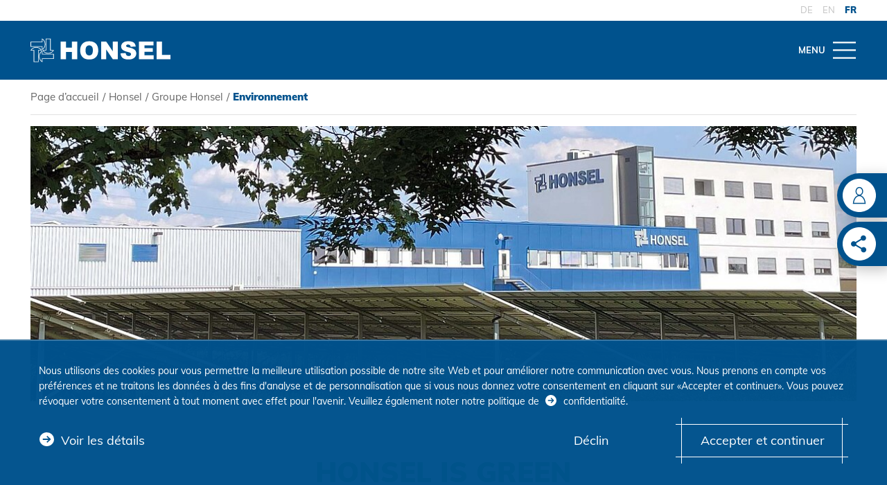

--- FILE ---
content_type: text/html; charset=utf-8
request_url: https://www.honsel.de/fr/honsel/groupe-honsel/environnement/
body_size: 27938
content:
<!DOCTYPE html>
<html lang="fr-FR">
<head>
    <meta charset="utf-8">

<!-- 
	TYPO3-Umsetzung: New Communication GmbH & Co. KG | Werbe- und Marketingagentur
	Jägersberg 23 | 24103 Kiel | Fon 0431 - 90 60 7-0 | Fax 0431 - 90 60 7-77
	https://www.new-communication.de | hello[at]new-communication.de

	This website is powered by TYPO3 - inspiring people to share!
	TYPO3 is a free open source Content Management Framework initially created by Kasper Skaarhoj and licensed under GNU/GPL.
	TYPO3 is copyright 1998-2026 of Kasper Skaarhoj. Extensions are copyright of their respective owners.
	Information and contribution at https://typo3.org/
-->

<link rel="icon" href="//favicons/favicon.ico" type="image/vnd.microsoft.icon">
<title>Environnement</title>
<meta http-equiv="x-ua-compatible" content="IE=edge">
<meta name="generator" content="TYPO3 CMS">
<meta name="description" content="Pour nous, le progrès signifie aussi une gestion durable dans tous les domaines.">
<meta name="viewport" content="width=device-width, initial-scale=1, shrink-to-fit=no">
<meta name="robots" content="index,follow">
<meta name="author" content="HONSEL Umformtechnik GmbH">
<meta property="og:site_name" content="Environnement">
<meta name="date" content="2024-10-30">
<meta name="apple-mobile-web-app-capable" content="yes">
<meta name="mobile-web-app-capable" content="yes">
<meta name="compatible" content="IE=edge">
<meta name="theme-color" content="#A20025">
<meta name="msapplication-tilecolor" content="#ffffff">


<link rel="stylesheet" href="/typo3temp/assets/css/991288279d89bd13ff4288ea6c20e692.css?1701220157" media="all">
<link rel="stylesheet" href="/_assets/8bf4d256eddec1e25be52e707578a5f7/Css/screen.css.gzip?1763394879" media="screen">
<link rel="stylesheet" href="/_assets/8bf4d256eddec1e25be52e707578a5f7/Css/print.css.gzip?1760549885" media="print">






<link rel="icon" type="image/x-icon" href="/favicons/favicon.ico">
<link rel="icon" type="image/gif" href="/favicons/favicon.gif">
<link rel="icon" type="image/png" href="/favicons/favicon.png">
<link rel="apple-touch-icon" href="/favicons/apple-touch-icon.png">
<link rel="apple-touch-icon" href="/favicons/apple-touch-icon-57x57.png" sizes="57x57">
<link rel="apple-touch-icon" href="/favicons/apple-touch-icon-60x60.png" sizes="60x60">
<link rel="apple-touch-icon" href="/favicons/apple-touch-icon-72x72.png" sizes="72x72">
<link rel="apple-touch-icon" href="/favicons/apple-touch-icon-76x76.png" sizes="76x76">
<link rel="apple-touch-icon" href="/favicons/apple-touch-icon-114x114.png" sizes="114x114">
<link rel="apple-touch-icon" href="/favicons/apple-touch-icon-120x120.png" sizes="120x120">
<link rel="apple-touch-icon" href="/favicons/apple-touch-icon-128x128.png" sizes="128x128">
<link rel="apple-touch-icon" href="/favicons/apple-touch-icon-144x144.png" sizes="144x144">
<link rel="apple-touch-icon" href="/favicons/apple-touch-icon-152x152.png" sizes="152x152">
<link rel="apple-touch-icon" href="/favicons/apple-touch-icon-180x180.png" sizes="180x180">
<link rel="apple-touch-icon" href="/favicons/apple-touch-icon-precomposed.png">
<link rel="icon" type="image/png" href="/favicons/favicon-16x16.png" sizes="16x16">
<link rel="icon" type="image/png" href="/favicons/favicon-32x32.png" sizes="32x32">
<link rel="icon" type="image/png" href="/favicons/favicon-96x96.png" sizes="96x96">
<link rel="icon" type="image/png" href="/favicons/favicon-160x160.png" sizes="160x160">
<link rel="icon" type="image/png" href="/favicons/favicon-192x192.png" sizes="192x192">
<link rel="icon" type="image/png" href="/favicons/favicon-196x196.png" sizes="196x196">
<meta name="msapplication-TileImage" content="/favicons/win8-tile-144x144.png">
<meta name="msapplication-TileColor" content="#ffffff">
<meta name="msapplication-navbutton-color" content="#ffffff">
<meta name="application-name" content="HONSEL"/>
<meta name="msapplication-tooltip" content="HONSEL"/>
<meta name="apple-mobile-web-app-title" content="HONSEL"/>
<meta name="msapplication-square70x70logo" content="/favicons/win8-tile-70x70.png">
<meta name="msapplication-square144x144logo" content="/favicons/win8-tile-144x144.png">
<meta name="msapplication-square150x150logo" content="/favicons/win8-tile-150x150.png">
<meta name="msapplication-wide310x150logo" content="/favicons/win8-tile-310x150.png">
<meta name="msapplication-square310x310logo" content="/favicons/win8-tile-310x310.png">
<link rel="canonical" href="https://www.honsel.de/fr/honsel/groupe-honsel/environnement/">

<link rel="alternate" hreflang="de-DE" href="https://www.honsel.de/honsel/honsel-gruppe/nachhaltigkeit/">
<link rel="alternate" hreflang="en-US" href="https://www.honsel.de/en/honsel/honsel-group/environment/">
<link rel="alternate" hreflang="fr-FR" href="https://www.honsel.de/fr/honsel/groupe-honsel/environnement/">
<link rel="alternate" hreflang="x-default" href="https://www.honsel.de/honsel/honsel-gruppe/nachhaltigkeit/">
</head>
<body class="PageUid-263">






  <svg class="u-hidden" aria-hidden="true" xmlns="http://www.w3.org/2000/svg"><symbol id="symbol-arrow-down-outline" viewBox="0 0 512 512"><path d="M128 276.945l32.582-32.581 72.145 72.145V116.364h46.546v202.472l72.145-74.472L384 276.945l-111.71 111.71c-9.308 9.309-23.272 9.309-32.58 0L128 276.945zM467.782 256c0 116.364-95.418 211.782-211.782 211.782S44.218 372.364 44.218 256 139.636 44.218 256 44.218C372.364 46.545 467.782 139.636 467.782 256zM512 256C512 114.036 397.964 0 256 0S0 114.036 0 256s114.036 256 256 256c67.49 0 132.655-27.927 181.527-74.473C486.4 390.982 512 323.491 512 256z"/></symbol><symbol id="symbol-arrow-down-simple" viewBox="0 0 512 512"><path d="M256 330.953a82.926 82.926 0 01-37.053-7.364L24 223.174 45.03 181l194.947 99.076a35.633 35.633 0 0033.381 0l194.947-97.737L488 223.174 293.053 323.59A82.926 82.926 0 01256 330.953z"/></symbol><symbol id="symbol-arrow-down" viewBox="0 0 512 512"><path d="M0 256C0 114.6 114.6 0 256 0s256 114.6 256 256-114.6 256-256 256c-67.9 0-133-27-181-75S0 323.9 0 256zm272 132.8l112-112-32-32-73.3 73.3V116.8h-45.4v201.6L160 244.8l-32 32 112 112c8.9 8.8 23.1 8.8 32 0z"/></symbol><symbol id="symbol-arrow-left-outline" viewBox="0 0 512 512"><path d="M123.345 239.71L235.055 128l32.581 32.582-72.145 72.145h200.145v46.546H193.164l74.472 72.145L235.055 384l-111.71-111.71c-9.309-9.308-9.309-23.272 0-32.58zM256 467.781c-116.364 0-211.782-95.418-211.782-211.782S139.636 44.218 256 44.218 467.782 139.636 467.782 256C465.455 372.364 372.364 467.782 256 467.782zM256 512c141.964 0 256-114.036 256-256S397.964 0 256 0 0 114.036 0 256c0 67.49 27.927 132.655 74.473 181.527C121.018 486.4 188.509 512 256 512z"/></symbol><symbol id="symbol-arrow-left-simple" viewBox="0 0 512 512"><path d="M181.047 256a82.926 82.926 0 017.364-37.053L288.826 24 331 45.03l-99.076 194.947a35.633 35.633 0 000 33.381l97.737 194.947L288.826 488 188.41 293.053A82.926 82.926 0 01181.047 256z"/></symbol><symbol id="symbol-arrow-left" viewBox="0 0 512 512"><path d="M256 0c141.4 0 256 114.6 256 256S397.4 512 256 512 0 397.4 0 256c0-67.9 27-133 75-181S188.1 0 256 0zM123.2 272l112 112 32-32-73.3-73.3h201.3v-45.4H193.6l73.6-73.3-32-32-112 112c-8.8 8.9-8.8 23.1 0 32z"/></symbol><symbol id="symbol-arrow-right-outline" viewBox="0 0 512 512"><path d="M388.655 272.29L276.945 384l-32.581-32.582 72.145-72.145H116.364v-46.546h202.472l-74.472-72.145L276.945 128l111.71 111.71c9.309 9.308 9.309 23.272 0 32.58zM256 44.219c116.364 0 211.782 95.418 211.782 211.782S372.364 467.782 256 467.782 44.218 372.364 44.218 256C46.545 139.636 139.636 44.218 256 44.218zM256 0C114.036 0 0 114.036 0 256s114.036 256 256 256 256-114.036 256-256c0-67.49-27.927-132.655-74.473-181.527C390.982 25.6 323.491 0 256 0z"/></symbol><symbol id="symbol-arrow-right-simple" viewBox="0 0 512 512"><path d="M330.953 256a82.926 82.926 0 01-7.364 37.053L223.174 488 181 466.97l99.076-194.947a35.633 35.633 0 000-33.381L182.34 43.695 223.174 24 323.59 218.947A82.926 82.926 0 01330.953 256z"/></symbol><symbol id="symbol-arrow-right" viewBox="0 0 512 512"><path d="M256 0C114.615 0 0 114.615 0 256s114.615 256 256 256 256-114.615 256-256A256 256 0 00256 0zm132.8 272l-112 112-32-32 73.28-73.28H116.8v-45.44h201.6L244.8 160l32-32 112 112c8.786 8.858 8.786 23.142 0 32z"/></symbol><symbol id="symbol-arrow-up-outline" viewBox="0 0 512 512"><path d="M239.71 123.345L128 235.055l32.582 32.581 72.145-72.145v200.145h46.546V193.164l72.145 74.472L384 235.055l-111.71-111.71c-9.308-9.309-23.272-9.309-32.58 0zM467.781 256c0-116.364-95.418-211.782-211.782-211.782S44.218 139.636 44.218 256 139.636 467.782 256 467.782C372.364 465.455 467.782 372.364 467.782 256zM512 256c0 141.964-114.036 256-256 256S0 397.964 0 256 114.036 0 256 0c67.49 0 132.655 27.927 181.527 74.473C486.4 121.018 512 188.509 512 256z"/></symbol><symbol id="symbol-arrow-up-simple" viewBox="0 0 512 512"><path d="M256 181.047a82.926 82.926 0 0137.053 7.364L488 288.826 466.97 331l-194.947-99.076a35.633 35.633 0 00-33.381 0L43.695 329.66 24 288.826 218.947 188.41A82.926 82.926 0 01256 181.047z"/></symbol><symbol id="symbol-arrow-up" viewBox="0 0 512 512"><path d="M512 256c0 141.4-114.6 256-256 256S0 397.4 0 256 114.6 0 256 0c67.9 0 133 27 181 75s75 113.1 75 181zM240 123.2l-112 112 32 32 73.3-73.3v201.3h45.4V193.6l73.3 73.6 32-32-112-112c-8.9-8.8-23.1-8.8-32 0z"/></symbol><symbol id="symbol-basket" viewBox="0 0 512 512"><path d="M467 14.863c11.674 0 21.137 9.463 21.137 21.137 0 11.674-9.463 21.137-21.137 21.137h-46.45a5.497 5.497 0 00-5.46 4.961l-30.5 305.237c-2.42 24.292-22.858 42.802-47.264 42.802H79c-11.674 0-21.137-9.463-21.137-21.137 0-11.674 9.463-21.137 21.137-21.137h258.326c2.677 0 4.931-2.042 5.199-4.725L373.023 57.9c2.434-24.428 22.984-43.038 47.526-43.038H467z"/><path d="M386.938 86.963l4.124 42.074-325.925 31.942v135.883h302.978v42.275H61.705c-21.455 0-38.842-17.397-38.842-38.853V122.646l19.075-1.87 345-33.813zM95.5 499c18.501 0 33.5-15 33.5-33.5S114.001 432 95.5 432C76.998 432 62 447 62 465.5S76.998 499 95.5 499zm237 0c18.5 0 33.5-15 33.5-33.5S351 432 332.5 432c-18.503 0-33.5 15-33.5 33.5s14.997 33.5 33.5 33.5z"/></symbol><symbol id="symbol-check" viewBox="0 0 512 512"><path d="M426.67 43l-256 256-85.33-85.34L0 299l170.67 170.66L512 128.33z"/></symbol><symbol id="symbol-close" viewBox="0 0 512 512"><path d="M98.4 75.5l157.4 157.3L413.1 75.5l23 22.9-157.3 157.4 157.3 157.4-23 22.9-157.3-157.3L98.4 436.1l-23-23 157.4-157.3L75.4 98.4z"/></symbol><symbol id="symbol-contactperson-pure" viewBox="0 0 512 512"><path d="M298.37 255.36c43.09-18.62 73.79-66 73.79-121.46C372.16 62.27 320.88 4 257.85 4S143.54 62.27 143.54 133.9c0 54.77 30 101.73 72.28 120.8-84.7 25.21-148.59 128.45-150.82 253h382c-2.23-123.46-65.03-226-148.63-252.34zM173.54 133.9c0-55.09 37.82-99.9 84.31-99.9s84.31 44.81 84.31 99.9-37.82 99.9-84.31 99.9-84.31-44.82-84.31-99.9zm-63.65 281.9c8.87-27.76 21.24-52.53 36.76-73.61 30.1-40.88 68.93-63.39 109.34-63.39s79.24 22.51 109.33 63.39c15.53 21.08 27.89 45.85 36.77 73.61a314.9 314.9 0 0113 61.9H96.9a314.9 314.9 0 0112.99-61.9z"/></symbol><symbol id="symbol-contactperson" viewBox="0 0 512 512"><path d="M256 0c141.4 0 256 114.6 256 256S397.4 512 256 512 0 397.4 0 256 114.6 0 256 0zm1 126.4c-32.4 0-58.8 30-58.8 66.8 0 28.1 15.5 52.3 37.2 62.1-43.6 13-76.5 66-77.6 130.1v.1h196.5c-1.1-63.5-33.4-116.3-76.4-129.8 22.1-9.6 37.9-34 37.9-62.5 0-36.8-26.4-66.8-58.8-66.8zm-1 141.3c20.8 0 40.7 11.6 56.2 32.6 8 10.9 14.3 23.6 18.9 37.9 3.3 10.3 5.5 21 6.7 31.8H174.2c1.2-10.8 3.4-21.4 6.7-31.8 4.6-14.3 10.9-27.1 18.9-37.9 15.4-21 35.4-32.6 56.2-32.6zm1-125.9c23.97 0 43.4 23.013 43.4 51.4 0 28.387-19.43 51.4-43.4 51.4s-43.4-23.013-43.4-51.4c0-28.387 19.43-51.4 43.4-51.4z"/></symbol><symbol id="symbol-download" viewBox="0 0 512 512"><path d="M256 512c67.9 0 133-27 181-75s75-113.1 75-181C512 114.6 397.4 0 256 0S0 114.6 0 256s114.6 256 256 256zm87.5-113.1H169.4c-34.4 0-62.3-27.9-62.4-62.4V175.4c0-34.4 27.9-62.3 62.4-62.4h142.9l93.6 93.5v130c-.1 34.5-28 62.4-62.4 62.4zM365.7 223l-70-70h-1v35.3c0 19.1 15.5 34.6 34.7 34.7h36.3zm-22.2 135.9c12.3 0 22.3-10 22.3-22.3V263h-36.5c-41.2 0-74.6-33.4-74.7-74.6V153h-85.3c-12.3 0-22.3 10-22.4 22.3v161.2c0 12.3 10 22.3 22.4 22.4h174.2z"/></symbol><symbol id="symbol-drawing-beratung" viewBox="0 0 512 512"><path d="M507.9 424.7c-1.4-49.4-34.1-91.2-81.4-104.1l-3-1.3c-5.3-2.3-7.8-6-8.1-11.7 28.2-23 45-61.2 45-102.5 0-67.9-45-123.2-100.2-123.2C304.9 82 260 137.3 260 205.2c0 41.2 16.8 79.5 45 102.5-.3 5.7-2.8 9.3-8.1 11.7l-3 1.3c-13.1 3.6-25.7 10-37.6 19.2-11.7-9-24.5-15.5-38-19.2l-3-1.3c-5.4-2.4-7.9-5.9-8.1-11.7 28.2-23 45-61.2 45-102.4C252 137.3 207.1 82 151.9 82 96.6 82 51.7 137.3 51.7 205.2c0 41.2 16.8 79.5 45 102.5-.3 5.8-2.7 9.3-8.1 11.7l-3 1.3c-47.3 12.8-80 54.7-81.4 104.1l-.3 7.2h504.2l-.2-7.3zm-299-92.7c36.9 8 71.6 43.3 75.8 86H18.3c4.3-42.7 40.1-76.4 76-86.2l2.5-.7 1.1-.9c4.7-3 8.2-6.9 10.2-11.9 28 14.7 58.6 14.7 86.6 0 2.1 4.9 5.5 8.9 10.2 11.9M152 314c-47.4 0-86-48.9-86-109s38.6-109 86-109 86 48.9 86 109-38.6 109-86 109zm155 16.2c4.7-3 8.2-6.9 10.2-11.9 28 14.7 58.6 14.7 86.6 0 2.1 4.9 5.5 8.9 10.2 11.9l1.7.9 2.4.9c37.3 7.7 71.3 43.3 75.6 86H299.3c-2.3-26.2-13.5-50.5-31.7-68.7 11.5-8.3 24.1-13.7 36.4-17.4M274 205c0-60.1 38.6-109 86-109s86 48.9 86 109-38.6 109-86 109-86-48.9-86-109z"/></symbol><symbol id="symbol-drawing-blindnietmutter" viewBox="0 0 512 512"><path d="M52.174 46.835l-.001 60.999 414.763.001 44.729 13.443v271.397l-44.726 13.49-414.766-.001.001 59.001H.826V46.835h51.348zm-12.33 12.33H13.155v393.67h26.689l-.001-46.671-.508.001v-298.33l.508-.001.001-48.669zm419.491 60.999H52.173v22.67l205.327.001v12.33l-205.327-.001v23.671H257.5v12.33l-205.327-.001v22.671H257.5v12.33l-205.327-.001v22.67l205.327.001v12.33l-205.327-.001v23.67l205.327.001v12.33l-205.327-.001v23.67l205.327.001v12.33l-205.327-.001v22.67l205.327.001v12.33l-205.327-.001v25.67h407.162v-273.67zm12.33 1.966v269.73l27.67-8.345V130.448l-27.67-8.318z"/></symbol><symbol id="symbol-drawing-blindnietschraube" viewBox="0 0 686 512"><path d="M303.868 100v72.674h345.849l24.345 14.946v60.145h11.885v13h-11.885v57.59l-22.276 16.813H303.868v76.654l-41.053.503v-46.45l-210.976-.673-32.252-9.185V155.39l32.821-10.767h210.754V100h40.706zm-13 13h-14.706v44.624h-.347v241.54l15.053-.184V113zm-28.053 44.624H58.566v194.599l204.249.65v-92.108h-41.868v-13h41.868v-90.141zM45.566 160.55l-12.979 4.258v181.395l12.979 3.696v-189.35zm595.472 25.124h-337.17v62.09h32.079v13h-32.079v61.404h337.17v-61.403h-.091v-13h.091v-62.091zm20.024 75.09h-7.024v56.418l7.024-5.302v-51.115zM110.717 220.06c.749 0 1.495.017 2.235.05.287.012.574.037.86.054.444.028.888.05 1.327.089.428.036.852.087 1.277.134.282.03.567.058.848.094.542.069 1.079.153 1.617.239.145.023.29.042.435.067.17.03.34.05.509.08l-.003.017c1.528.278 3.024.625 4.485 1.035l.008-.026a46.772 46.772 0 018.652 3.35l-.021.042a43.481 43.481 0 014.062 2.364l.032-.05c2.74 1.794 5.206 3.867 7.325 6.16l-.044.04a35.072 35.072 0 013.072 3.814l.046-.032a32.147 32.147 0 012.984 5.358c0 .004.003.007.005.012a30.384 30.384 0 011.174 3.093c.02.063.044.123.063.185.04.13.093.258.132.388l-.021.008c.112.377.223.756.32 1.14h43.85v13h-43.555c-.072.358-.14.716-.226 1.072l-.011-.003a30.015 30.015 0 01-1.632 4.813l.028.012c-1.287 2.985-3.064 5.81-5.282 8.398l-.048-.042a37.384 37.384 0 01-3.383 3.46l.039.043a41.174 41.174 0 01-7.753 5.456l-.023-.041a45.158 45.158 0 01-4.205 2.026l.016.038a48.247 48.247 0 01-8.826 2.72l-.003-.013a50.08 50.08 0 01-4.533.724v.012c-.198.022-.402.03-.602.05a48.43 48.43 0 01-1.802.152c-.27.017-.537.038-.807.051-.868.045-1.74.074-2.621.074-.975 0-1.94-.038-2.9-.091-.13-.007-.263-.005-.393-.012v-.012a50.786 50.786 0 01-4.552-.496l-.003.014c-.172-.026-.341-.063-.513-.09-.164-.027-.327-.058-.491-.089a48.835 48.835 0 01-7.93-2.061l.01-.03a46.483 46.483 0 01-4.29-1.784l-.02.042a42.736 42.736 0 01-8.028-4.923l.039-.052a39.052 39.052 0 01-3.6-3.174l-.04.04c-2.382-2.393-4.365-5.04-5.895-7.863l.039-.022a30.937 30.937 0 01-2.053-4.61l-.027.009c-.076-.221-.13-.447-.201-.67-.096-.296-.182-.595-.27-.894-.098-.346-.204-.69-.29-1.038-.1-.394-.18-.797-.262-1.197h-5.91v-13h6v.879a29.023 29.023 0 01.579-2.227c.077-.254.163-.504.247-.755a31.064 31.064 0 012.55-5.742l.034.02a33.675 33.675 0 012.797-4.08l-.045-.037c1.952-2.465 4.284-4.721 6.93-6.707l.034.043a42.143 42.143 0 013.939-2.612l-.03-.05a45.56 45.56 0 018.488-3.849l.01.03a47.72 47.72 0 014.436-1.268l-.005-.023c.319-.076.644-.135.965-.203l.228-.047a48.987 48.987 0 011.716-.328l.58-.094c.487-.077.975-.153 1.466-.216.29-.04.586-.07.879-.102.416-.047.83-.095 1.248-.132.373-.032.75-.056 1.126-.08.289-.02.577-.047.867-.061a62.822 62.822 0 012.54-.063zm0 13c-.777 0-1.545.03-2.307.076a27.837 27.837 0 00-1.587.125 35.4 35.4 0 00-1.227.142l-.33.043a36.69 36.69 0 00-3.206.599c-1.117.25-2.2.562-3.255.913a33.262 33.262 0 00-6.057 2.754l-.014-.024a28.5 28.5 0 00-2.728 1.796l.024.031c-1.754 1.316-3.282 2.79-4.541 4.379l-.024-.02a20.443 20.443 0 00-1.707 2.517l.023.014a17.528 17.528 0 00-2.038 5.385 16.459 16.459 0 00-.304 3.123c0 .427.02.855.054 1.28.008.1.02.199.03.298a15.341 15.341 0 00.174 1.279c.07.398.153.795.253 1.189l.009.036c.113.442.245.88.396 1.315l-.01.003c.315.922.715 1.817 1.182 2.689l.014-.009c.937 1.73 2.175 3.373 3.678 4.884l-.028.027c.737.743 1.54 1.445 2.394 2.111l.022-.027a29.688 29.688 0 005.585 3.416l-.01.02c.995.466 2.028.89 3.097 1.268l.005-.014a36.21 36.21 0 006.563 1.644 37.12 37.12 0 003.745.38 34.654 34.654 0 001.664.057c.358.003.717.002 1.075-.004.185-.002.369-.005.553-.01.397-.012.793-.031 1.189-.055.14-.008.282-.014.423-.024a37.819 37.819 0 004.956-.678 35.341 35.341 0 006.44-1.983l.008.017a31.773 31.773 0 003-1.431l-.012-.024a28.187 28.187 0 005.307-3.725l.028.03a23.719 23.719 0 002.2-2.256l-.024-.022c1.364-1.59 2.445-3.3 3.213-5.082l.012.005a17.274 17.274 0 001.236-4.543c.024-.192.042-.387.059-.582.013-.145.03-.29.039-.436.022-.345.036-.694.036-1.043 0-.552-.037-1.108-.093-1.657a16.609 16.609 0 00-.574-2.97c-.541-1.834-1.406-3.617-2.573-5.3l.022-.014a21.76 21.76 0 00-1.93-2.416l-.027.026c-1.397-1.51-3.045-2.892-4.896-4.103l.017-.028a30.138 30.138 0 00-2.853-1.647l-.013.026a33.872 33.872 0 00-6.244-2.413l.003-.01a36.79 36.79 0 00-3.4-.76 35.977 35.977 0 00-1.765-.267 38.463 38.463 0 00-1.23-.136c-.146-.014-.293-.03-.441-.042a41.232 41.232 0 00-1.221-.082c-.142-.007-.282-.018-.425-.024a40.366 40.366 0 00-1.634-.036zm295.23 14.705v13h-45v-13h45zm210 0v13h-45v-13h45zm-140 0v13h-45v-13h45zm70 0v13h-45v-13h45zm-528.809-.001v13h-6v-13h6zm26 0v13h-6v-13h6zm-39.001 0v13H0v-13h4.137zm649.901-57.183v57.184h7.024v-52.871l-7.024-4.313z" fill-rule="evenodd"/></symbol><symbol id="symbol-drawing-coil" viewBox="0 0 512 512"><path d="M417.268 83.623l24.704 23.89 21.965-23.721 35.238 32.938-.907.974-29.612 277.985-.077-.01.096 1.38-28.053 31.303-25.735-24.852-22.303 24.849-25.173-24.31-21.79 24.313-25.183-24.32-21.706 24.335-25.245-24.413-21.865 24.398-25.738-24.855-22.338 24.848-25.15-24.29-21.774 24.297-25.18-24.316-21.669 24.331-25.293-24.426-22.074 24.358-31.985-30.546-17.096-246.866 28.116-31.22 18.44 17.609-1.556-22.346 28.053-31.302 25.202 24.338 21.874-24.331 25.15 24.288 21.774-24.295 25.717 24.835 22.132-24.85 25.282 24.416 21.87-24.401 25.197 24.334 21.84-24.33 25.172 24.309 21.79-24.313 25.72 24.838 22.17-24.853zM42.143 138.322L26.675 155.5l16.367 236.341 18.692 17.85 15.588-17.201-16.501-236.33-18.678-17.838zm138.91-35.96l-15.38 17.162 18.764 272.305 18.449 17.816 15.439-17.174-18.831-272.3-18.441-17.809zm189 0l-15.38 17.162 18.798 272.304 18.445 17.813 15.409-17.168-18.831-272.302-18.441-17.809zm-141.121.014l-15.259 17.136 18.832 272.316 18.441 17.809 15.378-17.159-18.965-272.306-18.427-17.796zm94.151-.018l-15.409 17.168 18.831 272.302 18.441 17.809 15.38-17.162-18.798-272.304-18.445-17.813zm94.876.018l-15.286 17.137 18.832 272.315 18.441 17.809 15.378-17.159-18.928-271.762-3.57-3.324.311-.337-15.178-14.679zm-283.846-.022l-15.439 17.174 18.831 272.3 18.441 17.809 15.38-17.162-18.764-272.305-18.449-17.816zm141.94.008l-15.378 17.159 18.965 272.308 18.4 17.794 15.286-17.137-18.832-272.315-18.441-17.809zm-189 0l-15.378 17.159L90.64 391.827l18.427 17.796 15.259-17.136-18.832-272.316-18.441-17.809zm396.45 31.22l-15.44 16.607-17.73-16.503 13.108 188.226 20.062-188.33zm-18.902-31.374l-13.427 14.502 16.224 15.101 13.427-14.439-16.224-15.164z"/></symbol><symbol id="symbol-drawing-einpresselement" viewBox="0 0 512 512"><path d="M433.5 83.1v44.7l-18 22H473v61h38.1V429H0V210.8h38.1v-61h57.5l-18-22V83.1h355.9zm26.1 80.1H51.5v61H13.4v191.3h484.3V224.2h-38.1v-61zm-97.8 10.1v52.9h-13.4v-52.9h13.4zm-85.6 0v52.9h-13.4v-52.9h13.4zm27.9 0v52.9h-13.4v-52.9h13.4zm28.8 0v52.9h-13.4v-52.9h13.4zm56.8 0v52.9h-13.4v-52.9h13.4zm55.7 0v52.9H432v-52.9h13.4zm-27.9 0v52.9h-13.4v-52.9h13.4zm-169.2 0v52.9h-13.4v-52.9h13.4zm-27.9 0v52.9H207v-52.9h13.4zm-141.3 0v52.9H65.7v-52.9h13.4zm27.9 0v52.9H93.6v-52.9H107zm83.6 0v52.9h-13.4v-52.9h13.4zm-55.8 0v52.9h-13.4v-52.9h13.4zm27.9 0v52.9h-13.4v-52.9h13.4zM420 96.5H91V123l21.9 26.7h285.2L420 123V96.5z"/></symbol><symbol id="symbol-drawing-nietdorn" viewBox="0 0 1024 512"><path d="M966.359 290.244H312.112v-69.233H962.3l45.547 33.486-41.488 35.747zm-678.754-62.086l14.75-4.914v64.767l-14.75-4.913v-54.94zm-24.298-6.402l15.672 4.991v56.272l-15.672 4.992v-66.255zm-8.552 67H69.275V221.01h185.48v67.745zm-194.418 4.906v11.685c0 2.697-.905 5.843-3.166 7.191-2.261 1.349-5.427.9-9.95-.899-22.13-8.539-37.537-31.91-37.537-56.178 0-24.27 15.407-47.64 37.537-56.18 2.744-.868 4.975-1.348 6.814-1.348 1.327 0 2.262.48 3.136.93 2.261 1.317 2.713 4.493 3.166 7.16v87.639zm904.458-81.41H307.327l-23.885 7.626-23.886-7.625H68.953c0-4.083 0-6.335-.421-7.686-.931-8.075-4.086-11.708-7.24-13.51-3.156-1.77-8.984-3.572-18.028 0C17.576 201.416 0 227.084 0 255.904c0 28.37 17.576 54.488 43.264 64.845C47.35 322.1 50.475 323 53.18 323c3.605 0 6.31-.9 8.112-2.252 2.704-1.8 6.31-5.403 7.24-13.509.422-1.35.422-3.603.422-7.655h190.152l24.817-7.656 22.534 7.205h662.816L1022 254.102l-57.205-41.85z"/></symbol><symbol id="symbol-drawing-niethuelse" viewBox="0 0 512 512"><path d="M498.236 357.41H85.45c-6.226.696-10.322 2.046-14.46 4.827V149.61c4.138 2.741 8.971 4.09 14.46 4.786h412.787v203.015zM57.185 470.27c0 1.39 0 2.045-.697 2.74h-3.44V39.494h3.44s.697.695.697 2.74V470.27zm-17.246-4.827c-15.115-11.699-23.39-26.834-26.134-46.796V93.856c2.048-19.962 11.019-35.097 26.134-46.796v418.382zm46.903-324.79c-11.715-1.39-14.46-9.654-15.853-11.699V41.538c0-7.568-3.44-11.7-6.226-13.744-7.578-5.523-18.597-1.391-20.646 0h-.737C17.942 41.538 3.44 63.586 0 92.465v326.877c3.44 28.92 17.942 50.232 43.38 64.671h.737c1.352.696 6.186 2.086 11.02 2.086 3.44 0 6.185-.695 9.626-2.74 2.785-2.086 6.226-6.218 6.226-13.785v-87.375c.697-2.086 4.138-11.044 15.157-11.699H512V140.652H86.842z"/></symbol><symbol id="symbol-drawing-produkte-auf-einen-blick" viewBox="0 0 512 512"><path d="M461.4 117.4l-57.2-14.3 3.2-12.3-13.5-3.5-226.4-59-13.5-3.6-3.5 13.5-4.5 17.2-86.7-22.5-13.5-3.5-3.5 13.5-6 23-3.5 13.6L46.4 83l86.7 22.5-5.3 20.4-3.5 13.5 13.5 3.5 53.7 14-5.6 21.5-3.7 14 14.2 3.2 18.9 4.2v171.1h-30.8c-37.1 0-67.2 30.2-67.2 67.2v50.1h282.6V370.9h-63.1V233.6l19.4 3.5 12.8 2.3 3.3-12.6 6.7-25.6 58.1 14.6c1.9.5 3.8.7 5.8.7 4.2 0 8.3-1.1 12-3.4 5.4-3.2 9.2-8.4 10.7-14.5l13.3-52.9c2.8-12.3-4.9-25.1-17.5-28.3zm-103 106l-35.9-6.6v168h63.1v89.3H131V438c0-29.4 23.8-53.2 53.2-53.2H229V188.6l-29.8-6.7 9.1-35-67.2-17.5 8.9-33.9-100.3-26 6-23 100.3 26 8-30.6 226.4 59-22.8 87.5-9.2 35zM465 142.5l-13.3 52.9c-.6 2.5-2.2 4.5-4.3 5.8-2.2 1.3-4.7 1.7-7.2 1.1l-56.7-14.2 17.9-71.3L458 131c5.1 1.3 8.2 6.5 7 11.5z"/></symbol><symbol id="symbol-drawing-qualitaet" viewBox="0 0 512 512"><path d="M290.2 5.9c5.7 0 10.8.8 15.8 2.4 14.6 4.8 24.2 15.8 31.2 23.8l.5.6c3.1 3.5 6 6.8 8.4 8.6 2.5 1.8 6.7 3.7 11.1 5.6l.2.1c11 4.8 23.4 10.2 32.2 22.4 8.9 12.2 10.2 26.1 11.3 37.2l.1.9c.5 4.8.9 9.3 1.9 12.2.8 2.5 2.6 5.8 4.7 9.4l1.1 1.8c5.7 9.7 12.9 21.8 12.9 37.3 0 15.6-7.2 27.7-13 37.5-2 3.3-4.7 7.9-5.7 11-1 3-1.4 7.4-1.9 12l-.1 1.1c-1.1 11.1-2.4 25-11.3 37.2-8.5 11.7-20.1 17.1-30.5 21.7l77.5 165.7-74.4-11-39.4 64.3-66-141-66 141-39.5-64.3-74.4 11 76.6-163.8c-.9-.5-1.9-.9-2.8-1.3-10.2-4.5-23-10-31.9-22.3-8.9-12.2-10.3-26.7-11.3-37.2l-.1-.8c-.4-4.6-.9-9.2-1.9-12.3-.9-2.8-3.1-6.6-5.5-10.7l-.2-.2c-5.8-9.8-13-22-13-37.5 0-15.6 7.5-28.2 13-37.5l.2-.4c2.4-4.1 4.7-7.9 5.6-10.7 1-3.1 1.5-7.9 2-13 1.1-11.2 2.4-25.1 11.3-37.3 8.9-12.3 21.1-17.6 31.9-22.3 4.2-1.9 9-3.9 11.7-5.9 2.3-1.7 5.2-5 8.3-8.5l.5-.6c7.8-8.9 16.6-19 31.2-23.8 5-1.6 10.2-2.4 15.8-2.4 8.2 0 15.4 1.6 22.5 3.1h.1c4.9 1.1 9.8 2.2 13.4 2.2 3.5 0 8.3-1 13.3-2.1 7.1-1.6 14.4-3.2 22.6-3.2zM346.7 295c-.2.1-.3.1-.4.2h-.1c-2.4 1.7-5.4 5.1-8.5 8.6l-.2.2c-7.9 9.1-16.9 19.4-31.5 24.1-5 1.6-10.1 2.4-15.8 2.4-5.8 0-11.1-.9-15.7-1.8l-10 21.4 59.9 128 30.8-49.9 57.8 8.5zm-181.1 3.1l-64.9 138.5 57.7-8.5 30.7 49.9 71.2-152.2c-2.3-.4-4.5-.8-6.1-.8-3.6 0-8.8 1.2-13.3 2.2l-.4.1c-7 1.5-14.3 3.1-22.3 3.1-5.7 0-10.9-.8-15.8-2.4-14.6-4.8-24.2-15.8-31.2-23.8l-.3-.4c-1.5-1.7-2.9-3.3-4.3-4.8l-.6-.6c-.2-.1-.3-.2-.4-.3zM301.7 21.9c-9-3-20.7-1.1-31 1.1-5.6 1.2-11.3 2.5-16.4 2.5-4.9 0-10.4-1.1-16.2-2.4h-.1c-9.6-2.2-21.7-4.2-31.1-1.2-10.8 3.6-18.4 12.1-25 19.7-3.8 4.3-7.4 8.4-11.2 11.2-4.1 2.9-9.3 5.1-14.3 7.3h-.1c-9.2 4-19.5 8.5-26.1 17.6-6.6 9.1-7.6 20.4-8.6 30.3l-.1.5c-.6 5.6-1.1 11-2.6 15.5-1.4 4.3-4.1 8.9-6.9 13.7l-.1.1c-4.9 8.3-11 18.7-11 30.4s6 21.9 10.9 30.2l.1.1c2.6 4.3 5.6 9.3 7 13.8 1.5 4.6 2 10.3 2.6 15.7v.4c.9 10 2 21.2 8.6 30.3 6.6 9.1 17 13.7 26.1 17.7 2.1.9 4.1 1.8 5.8 2.6l.3.1c2.5 1.2 5.6 2.8 8.2 4.6 1.7 1.2 3.5 2.8 5.7 5.1 1.7 1.8 3.4 3.7 5.5 6.1 6.7 7.5 14.2 16.1 25.1 19.7 9.1 3 20.8 1.1 31-1.1 5.6-1.2 11.4-2.5 16.4-2.5 4 0 8.2.9 12.6 1.8l.1-.1 4.2.9c.5 0 1 .1 1.4.2 6.1 1.3 11 2 15.8 2.2 1.1.1 2.4.1 4 0 3.2-.2 6.5-.4 9.4-1.4 10.9-3.6 18.4-12.1 25-19.7l.3-.3c4-4.4 7.3-8.2 11-10.9 2.4-1.8 5.4-3.3 8.3-4.7l.5-.5h.6l3.2-1.5c.4-.1.8-.3 1.2-.5 9.3-4.1 19.8-8.6 26.5-17.8 6.6-9.1 7.6-20.3 8.6-30.2v-.4c.6-5.7 1.1-11.2 2.6-15.7 1.3-4.1 3.6-8.2 7-13.9l.1-.1c4.9-8.3 11-18.6 11.1-30 0-11.6-6-21.9-10.9-30.2l-.5-.9c-2.7-4.6-5.3-9-6.6-13.1-1.5-4.6-2-10.2-2.6-16-.9-10.1-2.1-21.4-8.6-30.4-6.6-9.2-17-13.7-26.1-17.7-5.5-2.4-10.6-4.6-14.4-7.4-3.8-2.7-7.3-6.7-11-10.9l-.2-.2-.748-.848C319.54 33.377 312.196 25.367 301.7 21.9zM254.5 48C320.4 48 374 101.8 374 168s-53.6 120-119.5 120S135 234.2 135 168 188.6 48 254.5 48zm0 14.1C196.3 62.1 149 109.6 149 168c0 58.4 47.3 105.9 105.5 105.9S360 226.4 360 168c0-58.4-47.3-105.9-105.5-105.9z"/></symbol><symbol id="symbol-drawing-reparaturen" viewBox="0 0 512 512"><path d="M497.4 83l-3.6-10.6-60.9 60.9-54.1-54.1 60.9-60.9-10.7-3.7c-19.3-6.6-40-7.7-59.9-3.3-20.4 4.5-39.1 14.8-54 29.7-26.1 26.1-37.3 62.9-30.2 99.1L26.7 398.3c-11.6 11.6-18 27.1-18 43.5s6.4 31.9 18 43.5c11.6 11.6 27.1 18 43.5 18s31.9-6.4 43.5-18L372 227.1c36.2 7.1 72.9-4.1 99.1-30.2 14.9-14.9 25.1-33.5 29.7-54 4.3-19.9 3.2-40.6-3.4-59.9zm-10.3 56.8c-4 17.8-12.9 34.1-25.9 47.1-23.6 23.6-57.2 33.2-89.9 25.7l-3.8-.9-263.7 263.7c-9 9-20.9 13.9-33.6 13.9-12.7 0-24.6-4.9-33.6-13.9s-13.9-20.9-13.9-33.6c0-12.7 4.9-24.6 13.9-33.6l263.7-263.7-.9-3.8c-7.6-32.6 2-66.2 25.7-89.9 13-13 29.3-21.9 47.1-25.9 6.9-1.5 13.9-2.3 20.9-2.3 6.8 0 13.5.7 20.2 2.1l-54.4 54.4 73.9 73.9 54.4-54.4c2.9 13.6 2.9 27.6-.1 41.2z"/></symbol><symbol id="symbol-drawing-verantwortung" viewBox="0 0 512 512"><path d="M256 6c138.086 0 250 111.914 250 250S394.086 506 256 506 6 394.086 6 256 117.914 6 256 6zm0 13.672c-31.934 0-62.89 6.25-91.992 18.555C135.883 50.14 110.59 67.23 88.91 88.91c-21.777 21.68-38.77 46.973-50.683 75.098C25.922 193.109 19.672 224.066 19.672 256c0 31.934 6.25 62.89 18.555 91.992C50.14 376.117 67.23 401.41 88.91 423.09c21.68 21.777 46.973 38.77 75.098 50.683 29.101 12.305 60.058 18.555 91.992 18.555 31.934 0 62.89-6.25 91.992-18.555 28.125-11.914 53.418-29.003 75.098-50.683s38.77-46.973 50.683-75.098c12.305-29.101 18.555-60.058 18.555-91.992 0-31.934-6.25-62.89-18.555-91.992-11.914-28.125-29.003-53.418-50.683-75.098-21.68-21.777-46.973-38.77-75.098-50.683C318.891 25.922 287.934 19.672 256 19.672zM403 111l-96.689 195.674-.489.195L110 403l96.689-195.674.489-.195L403 111zM213.337 225.753l-70.586 144.586 144.985-70.392-74.399-74.194z"/></symbol><symbol id="symbol-fail" viewBox="0 0 512 512"><path d="M468.93 129.24L382.69 43 255.97 169.72 129.25 43 43 129.24l126.72 126.72L43 382.68l86.25 86.25 126.72-126.72 126.72 126.72 86.24-86.25-126.72-126.72z"/></symbol><symbol id="symbol-info" viewBox="0 0 512 512"><path d="M256 0c141.385 0 256 114.615 256 256S397.385 512 256 512 0 397.385 0 256 114.615 0 256 0zm33.523 199.107H192v32.511h32.512v162.537H192v32.512h130.035v-32.512h-32.512V199.107zM257.011 85.333c-22.442 0-40.63 18.188-40.63 40.631s18.188 40.643 40.63 40.643c22.443 0 40.632-18.188 40.632-40.631s-18.19-40.643-40.632-40.643z" fill-rule="evenodd"/></symbol><symbol id="symbol-link-extern" viewBox="0 0 512 512"><path d="M75.005 75.005c-100.007 100.008-100.007 262.12 0 362.027 100.008 99.907 262.12 100.007 362.027 0 99.907-100.007 100.007-262.12 0-362.027C389.028 27.002 323.924 0 256.019 0S123.009 27.002 75.005 75.005zm286.221 98.408v158.411h-45.303V228.217l-142.31 142.31-32.103-32.102 142.51-142.61-103.807.3V150.81h158.412c12.4.1 22.501 10.2 22.601 22.602z"/></symbol><symbol id="symbol-link-intern" viewBox="0 0 512 512"><path d="M256 0C114.615 0 0 114.615 0 256s114.615 256 256 256 256-114.615 256-256A256 256 0 00256 0zm132.8 272l-112 112-32-32 73.28-73.28H116.8v-45.44h201.6L244.8 160l32-32 112 112c8.786 8.858 8.786 23.142 0 32z"/></symbol><symbol id="symbol-mail" viewBox="0 0 512 512"><path d="M256 512c141.4 0 256-114.6 256-256S397.4 0 256 0 0 114.6 0 256c0 67.9 27 133 75 181s113.1 75 181 75zM144.1 144h221.8c29.9 0 54.1 24.2 54.1 54.1v116.8c0 29.9-24.2 54.1-54.1 54.1H144.1c-29.9 0-54.1-24.2-54.1-54.1V198.1c0-29.9 24.2-54.1 54.1-54.1zm221.8 34.7H144.1c-10.7 0-19.4 8.7-19.4 19.4v8.6l121.4 60.9h.1c5.3 2.8 11.6 2.8 16.8 0l122.3-62.2V198c0-10.6-8.7-19.3-19.4-19.3zM144.1 334.3h221.8c10.7 0 19.4-8.7 19.4-19.4v-66.5l-105.2 54.2-.2.1c-7.8 3.5-16.3 5.2-24.9 5h-1.7c-8 0-15.9-1.7-23.2-5l-105.3-54.3V315c-.1 10.6 8.6 19.3 19.3 19.3z"/></symbol><symbol id="symbol-map" viewBox="0 0 512 512"><path d="M255.667 0C161.8 0 85 77.121 85 171.38c0 91.047 155.733 318.126 162.133 327.766L255.667 512l8.533-12.854c6.4-9.64 162.133-236.72 162.133-327.765C426.333 77.12 349.533 0 255.667 0zm0 260.285c-49.067 0-88.534-39.632-88.534-88.904s39.467-88.904 88.534-88.904c49.066 0 88.533 39.632 88.533 88.904s-39.467 88.904-88.533 88.904z"/></symbol><symbol id="symbol-menu" viewBox="0 0 512 512"><path d="M499 402v33H14v-33h485zm0-163v33H14v-33h485zm0-163v33H14V76h485z"/></symbol><symbol id="symbol-optional" viewBox="0 0 512 512"><path d="M256 119.999c64.882.004 120.726 45.84 133.381 109.475 12.655 63.636-21.404 127.35-81.348 152.176-59.945 24.827-129.079 3.852-165.123-50.097-36.044-53.949-28.96-125.846 16.92-171.723A135.145 135.145 0 01256 119.999M256 0C114.62 0 0 114.61 0 256s114.62 256 256 256 256-114.62 256-256S397.39 0 256 0z"/></symbol><symbol id="symbol-page" viewBox="0 0 512 512"><path d="M410.003 123.995v220.078c0 48.57-39.365 87.934-87.92 87.934H145.998c0 24.293 19.698 43.991 44.006 43.991h131.801c73.018 0 132.205-59.187 132.205-132.205V168.001c0-24.308-19.713-44.006-44.006-44.006m-44.006 220V79.99c0-24.293-19.698-43.99-43.99-43.99H101.99C77.698 35.998 58 55.695 58 79.988v264.006C58 368.302 77.698 388 101.99 388h220.016c24.293 0 43.99-19.698 43.99-44.006" fill-rule="evenodd"/></symbol><symbol id="symbol-phone" viewBox="0 0 512 512"><path d="M256 0c141.385 0 256 114.615 256 256S397.385 512 256 512 0 397.385 0 256 114.615 0 256 0zm69.81 113c-10.47 0-20.594 2.923-30.106 8.69-7.83 4.749-15.03 11.28-22.005 19.96-7.733 9.632-13.234 18.385-16.82 26.815-4.686 11.003-6.306 21.954-4.822 32.549 1.547 11.019 6.096 19.71 11.246 26.627a247.014 247.014 0 01-17.064 18.595 245.732 245.732 0 01-18.565 17.064c-.618-.453-1.247-.9-1.893-1.348-10-6.912-20.922-10.42-32.462-10.42-21.608 0-39.845 12.657-51.686 22.17-18.203 14.645-27.834 31.404-28.582 49.84-.566 13.217 3.57 25.976 12.243 37.924 5.252 7.235 11.269 12.963 16.107 17.563a199.559 199.559 0 013.57 3.445C152.515 390.02 166.31 399 189.227 399c19.432 0 42.27-6.538 66.042-18.917 24.259-12.628 48.91-31.132 71.293-53.51a317.833 317.833 0 0039.392-47.563c10.294-15.37 18.372-30.763 24.027-45.743 5.84-15.495 8.877-30.027 9.013-43.12.244-23.444-8.855-37.511-16.531-45.182-.998-1.003-2.182-2.266-3.434-3.564-4.464-4.69-10.016-10.532-16.996-15.682C350.63 117.277 338.438 113 325.81 113zm-.088 37c12.292 0 22.02 12.613 30.545 21.149 15.38 15.373.809 72.67-55.818 129.306C257.702 343.238 214.515 362 189.338 362c-8.151 0-14.425-1.968-18.186-5.724-13.316-13.326-36.598-29.565-6.29-53.932 12.687-10.181 21.551-14.027 28.57-14.027 9.764 0 15.975 7.398 23.973 15.39a8.626 8.626 0 006.358 2.472c11.72 0 31.235-16.64 48.5-33.903 20.98-20.985 41.032-45.25 31.432-54.865-13.756-13.75-25.725-22.235-1.363-52.535 8.762-10.894 16.466-14.865 23.367-14.865l.023-.011z" fill-rule="evenodd"/></symbol><symbol id="symbol-play" viewBox="0 0 512 512"><path d="M373.639 281.66L182.543 397.413c-14.171 8.584-32.619 4.055-41.203-10.117a30 30 0 01-4.34-15.543V140.247c0-16.569 13.431-30 30-30a30 30 0 0115.543 4.34L373.639 230.34c14.171 8.584 18.7 27.032 10.117 41.203a30 30 0 01-10.117 10.117z" fill-rule="evenodd"/></symbol><symbol id="symbol-question" viewBox="0 0 512 512"><path d="M436.09 56H222.114c-41.874.121-75.79 34.037-75.911 75.91v59.17H55.5c-30.615.088-55.412 24.885-55.5 55.5v78.152c.088 30.616 24.885 55.413 55.501 55.501h1.005v75.67l103.947-75.67h51.502c30.616-.088 55.413-24.885 55.5-55.5v-10.05h25.124l142.154 103.435V314.703h1.356c41.855-.121 75.762-34.006 75.911-75.86V131.91c-.121-41.874-34.037-75.79-75.91-75.911zM237.308 324.732c-.077 13.97-11.384 25.277-25.354 25.354h-61.3l-7.928 5.768-56.084 40.76v-46.528H55.491c-13.97-.077-25.277-11.383-25.354-25.354v-78.151c.088-13.966 11.388-25.266 25.354-25.354h156.464c13.966.088 25.266 11.388 25.354 25.354v78.151zm244.544-85.89c-.116 25.227-20.537 45.649-45.764 45.764h-31.503v74.363l-94.321-68.645-7.929-5.768h-34.88v-37.975c-.088-30.616-24.885-55.413-55.501-55.501H176.35v-59.17c.116-25.226 20.537-45.647 45.764-45.763h213.974c25.227.116 45.648 20.537 45.764 45.764v106.932z"/></symbol><symbol id="symbol-search" viewBox="0 0 512 512"><path d="M256 0c141.4 0 256 114.6 256 256S397.4 512 256 512 0 397.4 0 256 114.6 0 256 0zm-24.2 126c-58.5 0-105.7 47.5-105.7 105.9 0 58.4 47.4 105.8 105.8 105.8 25.4 0 49.9-9.1 69.1-25.7l72.3 72.3c1.9 2 4.8 2.8 7.5 2.1 2.7-.7 4.8-2.8 5.5-5.5.7-2.7-.1-5.6-2.2-7.6L311.8 301c16.7-19.2 25.8-43.8 25.8-69.2 0-58.4-47.3-105.8-105.8-105.8zm-23.5 18.2c31.3-8.4 64.7.7 87.5 23.7 23 22.8 32 56.2 23.7 87.5-8.3 31.3-32.8 55.8-64.1 64.1-31.3 8.4-64.7-.7-87.5-23.7-23-22.8-32-56.2-23.7-87.5 8.3-31.3 32.8-55.8 64.1-64.1z"/></symbol><symbol id="symbol-search-pure" viewBox="0 0 512 512"><path d="M504.68 481.47L364 340.76a205.06 205.06 0 0050.15-134.67C414.12 92.39 322 .22 208.25.22S2.39 92.39 2.39 206.09 94.56 412 208.25 412a205.08 205.08 0 00134.49-50l140.73 140.68a15 15 0 1021.21-21.21zM83.9 330.45c-44.778-44.358-62.395-109.286-46.178-170.193C53.94 99.35 101.51 51.778 162.415 35.56c60.907-16.22 125.836 1.395 170.195 46.171 44.778 44.358 62.395 109.286 46.178 170.193C362.57 312.83 315 360.402 254.095 376.62c-60.907 16.22-125.836-1.395-170.195-46.171z"/></symbol><symbol id="symbol-socialmedia-facebook" viewBox="0 0 512 512"><path d="M219.86 395.268h57.554V255.98h38.394l5.086-47.994h-43.48l.06-24.028c0-12.504 1.192-19.221 19.142-19.221h24.027v-48.005H282.22c-46.123 0-62.36 23.287-62.36 62.441v28.813h-28.744v48.004h28.743v139.278zM256 512C114.62 512 0 397.38 0 256S114.62 0 256 0s256 114.61 256 256-114.62 256-256 256z"/></symbol><symbol id="symbol-socialmedia-instagram" viewBox="0 0 512 512"><path d="M256 0c141.385 0 256 114.615 256 256S397.385 512 256 512 0 397.385 0 256 114.615 0 256 0zm55.438 125.993H200.562c-41.184 0-74.562 33.387-74.562 74.562V311.44c0 41.174 33.378 74.562 74.562 74.562h110.876c41.184 0 74.562-33.388 74.562-74.562V200.555c0-41.175-33.378-74.562-74.562-74.562zm0 24.352c27.691 0 50.219 22.518 50.219 50.21V311.44c0 27.691-22.528 50.21-50.22 50.21H200.563c-27.691 0-50.219-22.519-50.219-50.21V200.555c0-27.692 22.528-50.21 50.22-50.21h110.875zM256 189.043c-36.974 0-66.95 29.976-66.95 66.95 0 36.983 29.976 66.958 66.95 66.958 36.974 0 66.95-29.975 66.95-66.958 0-36.974-29.976-66.95-66.95-66.95zm0 23.408c24.013 0 43.541 19.537 43.541 43.542 0 24.013-19.528 43.55-43.541 43.55-24.013 0-43.541-19.537-43.541-43.55 0-24.005 19.528-43.542 43.541-43.542zm69.059-41.12c-8.659 0-15.685 7.027-15.685 15.685 0 8.66 7.026 15.685 15.685 15.685 8.658 0 15.685-7.026 15.685-15.685 0-8.658-7.027-15.684-15.685-15.684z" fill-rule="evenodd"/></symbol><symbol id="symbol-socialmedia-linkedin" viewBox="0 0 512 512"><path d="M256 0c141.385 0 256 114.615 256 256S397.385 512 256 512 0 397.385 0 256 114.615 0 256 0zm116.994 126H138.997c-7.154 0-12.997 5.85-12.997 13.004v233.988c0 7.155 5.843 13.006 12.997 13.006h233.997c7.145 0 12.997-5.851 12.997-13.006V139.005c0-7.154-5.852-13.006-12.997-13.006zm-61.122 89.931c25.654 0 44.888 16.932 44.888 53.868v74.385h-38.99v-69.515c0-16.161-5.642-27.186-19.748-27.186-10.768 0-17.18 7.439-19.748 14.62-1.027 2.312-1.54 6.155-1.54 9.75v72.331h-38.991v-85.42c0-15.647-.514-28.983-1.027-40.008h33.863l1.798 17.18h.761c5.136-7.953 17.959-20.005 38.734-20.005zm-105.424 2.825v125.428h-38.99V218.756h38.99zm-19.49-54.638c12.565 0 20.517 8.466 20.774 19.748 0 10.777-8.209 19.49-21.031 19.49-12.318 0-20.527-8.713-20.27-19.49-.257-11.282 7.952-19.748 20.526-19.748z" fill-rule="evenodd"/></symbol><symbol id="symbol-socialmedia-sharing" viewBox="0 0 512 512"><path d="M322.942 387.765c-22.875 0-41.415-18.54-41.415-41.416 0-3.857.701-7.512 1.69-11.05l-84.713-49.852c-7.48 7.385-17.743 11.964-29.09 11.964-22.865 0-41.406-18.54-41.406-41.416 0-22.864 18.54-41.405 41.405-41.405 11.178 0 21.282 4.473 28.73 11.666l81.44-49.13c-1.063-3.665-1.817-7.468-1.817-11.485 0-22.864 18.54-41.405 41.415-41.405 22.865 0 41.405 18.54 41.405 41.405 0 22.876-18.54 41.416-41.405 41.416-11.177 0-21.281-4.473-28.73-11.677l-81.439 49.13c1.063 3.676 1.817 7.48 1.817 11.485 0 3.857-.69 7.512-1.679 11.06l84.712 49.853c7.48-7.385 17.744-11.964 29.08-11.964 22.876 0 41.416 18.54 41.416 41.405 0 22.875-18.54 41.416-41.416 41.416M255.995 0C114.61 0 0 114.61 0 255.995s114.61 256.006 255.995 256.006 256.006-114.62 256.006-256.006C512.001 114.61 397.381 0 255.995 0" fill-rule="evenodd"/></symbol><symbol id="symbol-socialmedia-link" viewBox="0 0 512 512"><path d="M410.003 123.995v220.078c0 48.57-39.365 87.934-87.92 87.934H145.998c0 24.293 19.698 43.991 44.006 43.991h131.801c73.018 0 132.205-59.187 132.205-132.205V168.001c0-24.308-19.713-44.006-44.006-44.006m-44.006 220V79.99c0-24.293-19.698-43.99-43.99-43.99H101.99C77.698 35.998 58 55.695 58 79.988v264.006C58 368.302 77.698 388 101.99 388h220.016c24.293 0 43.99-19.698 43.99-44.006" fill-rule="evenodd"/></symbol><symbol id="symbol-socialmedia-whatsapp" viewBox="0 0 512 512"><path d="M256 0c141.385 0 256 114.615 256 256S397.385 512 256 512 0 397.385 0 256 114.615 0 256 0zm.96 125.999c-71.035 0-128.852 57.794-128.88 128.829-.01 22.705 5.925 44.875 17.203 64.412L126.998 386l68.324-17.913c18.821 10.263 40.014 15.67 61.587 15.68h.05c71.03 0 128.848-57.8 128.88-128.834.014-34.428-13.383-66.797-37.712-91.15-24.334-24.352-56.694-37.77-91.168-37.784zm.045 21.76c28.609.01 55.506 11.163 75.726 31.407 20.225 20.238 31.356 47.145 31.347 75.758-.023 59.046-48.077 107.081-107.119 107.081h-.04c-19.221-.004-38.075-5.168-54.52-14.923l-3.913-2.32-40.541 10.63 10.819-39.514-2.546-4.054c-10.722-17.047-16.386-36.753-16.377-56.987.023-59.042 48.077-107.077 107.164-107.077zm-45.673 47.573c-2.146 0-5.636.807-8.585 4.03-2.954 3.22-11.273 11.008-11.273 26.853 0 15.37 10.857 30.234 12.977 33.075l.12.16.052.07c1.61 2.145 22.705 34.661 55.01 48.608 7.682 3.315 13.68 5.297 18.358 6.782 7.714 2.45 14.736 2.1 20.285 1.275 6.187-.926 19.05-7.791 21.734-15.308 2.682-7.521 2.682-13.965 1.88-15.309-.807-1.343-2.954-2.15-6.173-3.76l-.357-.178c-1.778-.886-5.865-2.9-10.047-4.924l-.93-.45c-4.65-2.242-9.218-4.395-10.67-4.923-2.954-1.073-5.1-1.61-7.246 1.614-2.147 3.22-8.32 10.47-10.195 12.621-1.88 2.147-3.756 2.417-6.98.808-3.22-1.615-13.594-5.013-25.894-15.979-9.571-8.539-16.037-19.078-17.913-22.302-1.743-2.988-.429-4.704 1.058-6.217l.236-.237.118-.118c1.445-1.44 3.22-3.76 4.83-5.636 1.61-1.88 2.146-3.224 3.219-5.375 1.073-2.146.537-4.027-.27-5.636-.465-.935-2.82-6.64-5.24-12.528l-.66-1.607c-1.538-3.744-3.037-7.394-4.025-9.768-2.163-5.196-4.355-5.511-6.167-5.52h-.224c-.149.001-.294.003-.437.002l-.211-.002a7.257 7.257 0 01-.207-.007c-1.876-.096-4.027-.114-6.173-.114z" fill-rule="evenodd"/></symbol><symbol id="symbol-socialmedia-x" viewBox="0 0 512 512"><path d="M256 0c141.38 0 256 114.61 256 256S397.38 512 256 512 0 397.38 0 256 114.62 0 256 0zm-53.179 124H127l100.715 146.948L127.965 387h22.147l87.429-101.717L307.266 387h75.822l-103.36-150.799L376.167 124H354.02l-84.125 97.867L202.82 124zm-8.842 16.766l157.294 229.468h-35.174L158.815 140.766h35.164z"/></symbol><symbol id="symbol-socialmedia-xing" viewBox="0 0 512 512"><path d="M256 0C114.62 0 0 114.62 0 256s114.62 256 256 256 256-114.62 256-256S397.38 0 256 0zm-87.64 323.79h-48.8a6.84 6.84 0 01-6.33-3.47 7.08 7.08 0 010-7.35l51.65-91.48c.14 0 .14-.06 0-.2l-32.87-57c-1.627-2.987-1.693-5.503-.2-7.55 1.22-2.04 3.397-3.06 6.53-3.06h48.8c5.44 0 9.933 3.06 13.48 9.18l33.48 58.4c-1.333 2.453-18.823 33.49-52.47 93.11-3.68 6.28-8.103 9.42-13.27 9.42zm230.31-226L290.86 288.46v.21l68.61 125.57c1.5 2.72 1.56 5.24.2 7.56-1.333 2.04-3.51 3.06-6.53 3.06h-48.8c-5.72 0-10.213-3.063-13.48-9.19l-69.21-127c2.447-4.36 38.587-68.473 108.42-192.34 3.4-6.127 7.753-9.19 13.06-9.19h49.21c3 0 5.11 1.02 6.33 3.06 1.5 2.18 1.5 4.7 0 7.56v.03z"/></symbol><symbol id="symbol-socialmedia-youtube" viewBox="0 0 512 512"><path d="M256 0c141.4 0 256 114.6 256 256S397.4 512 256 512 0 397.4 0 256 114.6 0 256 0zm.273 247.3h-.546c-5.825.017-103.096.466-115.027 12.3-11.808 11.712-12.28 67.845-12.3 72.67v.66c.02 4.825.492 60.958 12.3 72.67 12.2 12.2 115.3 12.5 115.3 12.5h.273c5.825-.023 103.096-.569 115.027-12.5 11.931-11.834 12.383-69.396 12.4-72.748v-.339c-.023-3.7-.566-60.979-12.4-72.813-11.834-11.834-109.196-12.377-115.027-12.4zM338 305.5c6.7 0 12 1.9 15.8 5.7 3.7 3.8 5.5 9.3 5.5 16.5V347h-28.5v14.4c0 4 .5 6.7 1.5 8.3.9 1.6 2.6 2.3 5 2.3s4.2-.7 5.2-2 1.5-4.2 1.5-8.7v-3.5h15.3v3.9c0 7.8-1.9 13.6-5.6 17.6-3.7 4-9.3 5.9-16.7 5.9-6.7 0-12-2-15.8-6.2-3.9-4.2-5.8-9.9-5.8-17.2v-34c0-6.6 2.1-12 6.3-16.1 4.2-4.1 9.6-6.2 16.3-6.2zm-58.3-25.2v33.1c1.8-2.2 4-3.9 6.4-5.3 2.1-1.2 4.5-1.8 6.9-1.8 4.7 0 8.3 1.7 10.8 4.8 2.4 3.2 3.7 8 3.7 14.2v42c0 5.4-1.2 9.5-3.5 12.4l-.219.267c-2.294 2.72-5.618 4.033-9.881 4.033-2.7.1-5.4-.5-7.8-1.6-2.5-1.3-4.7-3-6.4-5.2v5.8h-15V280.3h15zm-26.2 26.8v75.8h-14.9v-8.3c-2.4 2.8-5.3 5.2-8.6 7-2.7 1.5-5.7 2.3-8.7 2.4-3.5 0-6-1.1-7.8-3.4-1.8-2.2-2.6-5.6-2.6-10.1v-63.3h14.9v58.1c-.1 1.4.2 2.7.9 3.9.7.9 1.9 1.3 3 1.2 1.5-.1 3-.7 4.2-1.6 1.7-1.1 3.3-2.4 4.6-4h.1v-57.7h14.9zm-49.1-26.8v15l-17.4-.1V383h-16.8v-87.7h-17.3v-15h51.5zm81.956 37.991l-.256.009c-1.1 0-2.2.3-3.2.8-1.2.6-2.2 1.4-3.1 2.3v47.2c1 1.1 2.2 2 3.5 2.7 1.1.5 2.4.8 3.6.8 1.5.2 3-.5 4-1.6.8-1 1.3-2.8 1.3-5.2v-39.1c.1-2.1-.5-4.1-1.5-5.9-1.1-1.4-2.8-2.1-4.6-2zm50.844.309c-2.3 0-4.1.7-5.1 2.1-1 1.4-1.5 3.6-1.5 6.8v7.7h13.1v-7.7c0-3.2-.6-5.5-1.6-6.8-1-1.3-2.6-2.1-4.9-2.1zm-85.1-188.7c-7.6 0-13.7 2-18.2 5.8l-.318.274c-4.29 3.77-6.482 8.78-6.482 15.126v43.3c0 7.1 2.2 12.7 6.6 16.9 4.4 4.2 10.3 6.3 17.6 6.3 7.7 0 13.6-2 18-6.1 4.3-4.1 6.5-9.7 6.5-16.8v-43.1c.2-5.9-2.2-11.6-6.6-15.6-4.5-4.1-10.2-6.1-17.1-6.1zm85.2 2.1h-16.8v63.4c-1.5 1.8-3.3 3.3-5.2 4.5-1.4 1-3 1.6-4.7 1.8-1.3.2-2.5-.3-3.4-1.3-.8-1.3-1.2-2.8-1.1-4.3v-64h-16.7v69.7c0 5 .9 8.7 2.9 11.2s4.9 3.7 8.8 3.7c3.4-.1 6.7-1 9.7-2.7 3.7-2 7-4.7 9.7-7.8v9.2h16.8V132zm-155.9-29.6h-19l22.5 68.3v44.8h18.9v-46.9l22-66.2h-19.2l-11.7 45.2h-1.2l-12.3-45.2zm69.9 42c2-.1 3.9.5 5.4 1.7 1.3 1 2.1 2.7 2 4.4v45.4c.1 2-.6 3.9-2 5.3-1.5 1.3-3.4 2-5.4 1.9-1.9.1-3.7-.6-5.1-1.9-1.3-1.4-1.9-3.3-1.8-5.2v-45.5c-.1-1.7.6-3.3 1.9-4.4 1.4-1.2 3.2-1.8 5-1.7z"/></symbol><symbol id="symbol-socialmedia-twitter" viewBox="0 0 512 512"><path d="M291.56 156c-22.35 8.14-36.47 29.11-34.87 52.07l.54 8.85-8.94-1.08c-32.54-4.16-61-18.25-85.12-41.94l-11.8-11.75-3 8.68c-6.43 19.34-2.32 39.77 11.09 53.51 7.15 7.59 5.54 8.68-6.79 4.16-4.3-1.45-8-2.53-8.41-2-1.24 1.27 3 17.71 6.44 24.22 4.65 9.05 14.12 17.9 24.5 23.15l8.76 4.15-10.37.18c-10 0-10.37.18-9.29 4 3.57 11.75 17.7 24.22 33.43 29.65l11.09 3.79-9.65 5.78a100.32 100.32 0 01-47.93 13.38c-8 .17-14.67.9-14.67 1.45 0 1.8 21.82 11.92 34.51 15.9 38.09 11.75 83.33 6.68 117.3-13.38 24.14-14.28 48.27-42.66 59.55-70.15 6.08-14.64 12.16-41.4 12.16-54.22 0-8.32.53-9.41 10.54-19.35 5.91-5.78 11.45-12.11 12.52-13.91 1.79-3.44 1.61-3.44-7.51-.37-15.19 5.43-17.35 4.7-9.83-3.43 5.54-5.79 12.16-16.27 12.16-19.35 0-.53-2.68.36-5.72 2-3.22 1.81-10.37 4.52-15.74 6.15l-9.65 3.08-8.76-6c-4.83-3.25-11.62-6.87-15.2-8-9.16-2.46-23.12-2.1-31.34.78zM256 512C114.62 512 0 397.38 0 256S114.62 0 256 0s256 114.61 256 256-114.62 256-256 256z"/></symbol></svg>


<div class="Base-background-wrap">
  <div class="Base-background--mm-paper"></div>
  <div class="Base-background--rivet"></div>
</div>


  <header class="SectionHeader" id="header">
    <div class="u-container u-limitWidth">
      <div class="u-row">
        <div class="SectionHeader-logo">
          <a class="SectionHeader-logoLink" href="/fr/">
            <img class="SectionHeader-logoImage" alt="HONSEL" src="/_assets/8bf4d256eddec1e25be52e707578a5f7/Images/logo-honsel--inverse.svg"/>
          </a>
        </div>
        <div class="SectionHeader-navLang">
          
  <nav class="NavLang">
    
      <ul class="NavLang-items"><li class="NavLang-item NavLang-item--lang0 is-normal"><a href="/honsel/honsel-gruppe/nachhaltigkeit/" hreflang="de-DE" title="deutsch" class="NavLang-link" rel="alternate">
                    DE
                  </a></li><li class="NavLang-item NavLang-item--lang1 is-normal"><a href="/en/honsel/honsel-group/environment/" hreflang="en-US" title="english" class="NavLang-link" rel="alternate">
                    EN
                  </a></li><li class="NavLang-item NavLang-item--lang2 is-active"><a href="/fr/honsel/groupe-honsel/environnement/" hreflang="fr-FR" title="français" class="NavLang-link" rel="alternate">
                    FR
                  </a></li></ul>
    
  </nav>

        </div>
        <div class="SectionHeader-navBurger">
          
  <nav class="NavBurger js-navBurger">
    <a href="/#" title="ouvrir" class="NavBurger-link NavBurger-open icon-hamburger js-scrolltotop">
      <h6 class="NavBurger-label">menu</h6>
      <span class="NavBurger-icon">&#9776;</span>
    </a>
    <a href="/#" title="conclure" class="NavBurger-link NavBurger-close icon-close js-scrolltotop">
      <h6 class="NavBurger-label">conclure</h6>
      <span class="NavBurger-icon">x</span>
    </a>
  </nav>

        </div>
      </div>
    </div>
    <div class="SectionHeader-navMain">
      
  <nav class="NavMain">
    <div class="NavMain-wrap Base-theme--dark js-navMain" role="navigation">
      
        <ul class="NavMain-first"><li class="NavMain-listitem js-navMain-firstItem is-parent is-ifsub" id="NavMain-uid--8" data-count="1"><a href="/fr/produits/" class="NavMain-link js-navMain-first-link js-navMain-firstItem-animation" data-uid="8" target="_self" title="" data-count="1">Produits</a><div class="NavMain-second"><ul class="NavMain-second--block js-navMain-second is-firstSubItemBlock"><li class="NavMain-listitem js-navMain-secondItem is-shortcut" id="NavMain-uid--78" data-count="1"><a href="/fr/produits/" class="NavMain-link js-navMain-second-link js-navMain-secondItem-animation" data-uid="78" target="_self" title="" data-count="1">Vue d&#039;ensemble des produits</a></li></ul><ul class="NavMain-second--block js-navMain-second"><li class="u-hidden"></li><li class="NavMain-listitem js-navMain-secondItem is-divider u-visuallyHidden" id="NavMain-uid--181" data-count="2"></li></ul><ul class="NavMain-second--block js-navMain-second"><li class="u-hidden"></li><li class="NavMain-listitem js-navMain-secondItem is-parent is-ifsub" id="NavMain-uid--87" data-count="3"><a href="/fr/produits/connecteurs/" class="NavMain-link js-navMain-second-link js-navMain-secondItem-animation" data-uid="87" target="_self" title="" data-count="3">Connecteurs</a><ul class="NavMain-third js-navMain-third"><li class="NavMain-listitem is-ifsub" id="NavMain-uid--93" data-count="1"><a href="/fr/produits/connecteurs/rivets-aveugles/" class="NavMain-link js-navMain-third-link js-navMain-secondItem-animation" data-uid="93" target="_self" title="" data-count="1">Rivets aveugles</a></li><li class="NavMain-listitem is-ifsub" id="NavMain-uid--312" data-count="2"><a href="/fr/produits/connecteurs/ecrou-a-sertir/" class="NavMain-link js-navMain-third-link js-navMain-secondItem-animation" data-uid="312" target="_self" title="" data-count="2">Ecrou à sertir</a></li><li class="NavMain-listitem is-ifsub" id="NavMain-uid--94" data-count="3"><a href="/fr/produits/connecteurs/goujons-a-sertir-en-aveugle/" class="NavMain-link js-navMain-third-link js-navMain-secondItem-animation" data-uid="94" target="_self" title="" data-count="3">Goujons a sertir en aveugle</a></li><li class="NavMain-listitem is-ifsub" id="NavMain-uid--991" data-count="4"><a href="/fr/produits/connecteurs/powertrain-fasteners/" class="NavMain-link js-navMain-third-link js-navMain-secondItem-animation" data-uid="991" target="_self" title="" data-count="4">Powertrain Fasteners</a></li><li class="NavMain-listitem is-ifsub" id="NavMain-uid--96" data-count="5"><a href="/fr/produits/connecteurs/pieces-auto-sertissables/" class="NavMain-link js-navMain-third-link js-navMain-secondItem-animation" data-uid="96" target="_self" title="" data-count="5">Pièces auto-sertissables</a></li><li class="NavMain-listitem is-ifsub" id="NavMain-uid--318" data-count="6"><a href="/fr/produits/connecteurs/pieces-auto-percantes/" class="NavMain-link js-navMain-third-link js-navMain-secondItem-animation" data-uid="318" target="_self" title="" data-count="6">Pièces auto-perçantes</a></li><li class="NavMain-listitem is-ifsub" id="NavMain-uid--95" data-count="7"><a href="/fr/produits/connecteurs/coils/" class="NavMain-link js-navMain-third-link js-navMain-secondItem-animation" data-uid="95" target="_self" title="" data-count="7">Coils</a></li><li class="NavMain-listitem is-normal" id="NavMain-uid--91" data-count="8"><a href="/fr/produits/connecteurs/rondelles-a-griffes/" class="NavMain-link js-navMain-third-link js-navMain-secondItem-animation" data-uid="91" target="_self" title="" data-count="8">Rondelles à griffes</a></li><li class="NavMain-listitem is-normal" id="NavMain-uid--320" data-count="9"><a href="/fr/produits/connecteurs/entretoises/" class="NavMain-link js-navMain-third-link js-navMain-secondItem-animation" data-uid="320" target="_self" title="" data-count="9">Entretoises</a></li><li class="NavMain-listitem is-normal" id="NavMain-uid--321" data-count="10"><a href="/fr/produits/connecteurs/bagues/" class="NavMain-link js-navMain-third-link js-navMain-secondItem-animation" data-uid="321" target="_self" title="" data-count="10">Bagues</a></li><li class="NavMain-listitem is-normal" id="NavMain-uid--97" data-count="11"><a href="/fr/produits/connecteurs/rivets-industriels/" class="NavMain-link js-navMain-third-link js-navMain-secondItem-animation" data-uid="97" target="_self" title="" data-count="11">Rivets industriels</a></li><li class="NavMain-listitem is-normal" id="NavMain-uid--322" data-count="12"><a href="/fr/produits/connecteurs/pieces-speciales/" class="NavMain-link js-navMain-third-link js-navMain-secondItem-animation" data-uid="322" target="_self" title="" data-count="12">Pièces spéciales</a></li></ul></li><li class="NavMain-listitem js-navMain-secondItem is-divider u-visuallyHidden" id="NavMain-uid--178" data-count="4"></li></ul><ul class="NavMain-second--block js-navMain-second"><li class="u-hidden"></li><li class="NavMain-listitem js-navMain-secondItem is-parent is-ifsub" id="NavMain-uid--90" data-count="5"><a href="/fr/produits/traitement/" class="NavMain-link js-navMain-second-link js-navMain-secondItem-animation" data-uid="90" target="_self" title="" data-count="5">Traitement</a><ul class="NavMain-third js-navMain-third"><li class="NavMain-listitem is-ifsub" id="NavMain-uid--106" data-count="1"><a href="/fr/produits/traitement/outillage-de-pose-sur-batterie/" class="NavMain-link js-navMain-third-link js-navMain-secondItem-animation" data-uid="106" target="_self" title="" data-count="1">Outillage de pose sur batterie</a></li><li class="NavMain-listitem is-ifsub" id="NavMain-uid--108" data-count="2"><a href="/fr/produits/traitement/outillage-de-pose-oleopneumatique/" class="NavMain-link js-navMain-third-link js-navMain-secondItem-animation" data-uid="108" target="_self" title="" data-count="2">Outillage de pose oléopneumatique</a></li><li class="NavMain-listitem is-ifsub" id="NavMain-uid--107" data-count="3"><a href="/fr/produits/traitement/outillage-de-pose-manuel/" class="NavMain-link js-navMain-third-link js-navMain-secondItem-animation" data-uid="107" target="_self" title="" data-count="3">Outillage de pose manuel</a></li><li class="NavMain-listitem is-ifsub" id="NavMain-uid--1198" data-count="4"><a href="/fr/produits/traitement/automation/" class="NavMain-link js-navMain-third-link js-navMain-secondItem-animation" data-uid="1198" target="_self" title="" data-count="4">Automation</a></li><li class="NavMain-listitem is-ifsub" id="NavMain-uid--111" data-count="5"><a href="/fr/produits/traitement/systeme-de-controle/" class="NavMain-link js-navMain-third-link js-navMain-secondItem-animation" data-uid="111" target="_self" title="" data-count="5">Système de contrôle</a></li><li class="NavMain-listitem is-normal" id="NavMain-uid--113" data-count="6"><a href="/fr/produits/traitement/pose-pieces-auto-sertissables/" class="NavMain-link js-navMain-third-link js-navMain-secondItem-animation" data-uid="113" target="_self" title="" data-count="6">Pose pièces auto-sertissables</a></li></ul></li><li class="NavMain-listitem js-navMain-secondItem is-parent is-ifsub" id="NavMain-uid--731" data-count="6"><a href="/fr/produits/systemes/" class="NavMain-link js-navMain-second-link js-navMain-secondItem-animation" data-uid="731" target="_self" title="" data-count="6">Systèmes</a><ul class="NavMain-third js-navMain-third"><li class="NavMain-listitem is-normal" id="NavMain-uid--791" data-count="1"><a href="/fr/produits/systemes/haute-resistance-le-systeme/" class="NavMain-link js-navMain-third-link js-navMain-secondItem-animation" data-uid="791" target="_self" title="" data-count="1">Haute résistance - le système</a></li><li class="NavMain-listitem is-ifsub" id="NavMain-uid--732" data-count="2"><a href="/fr/produkte/systeme/fixation-a-sertir-auto-percante/" class="NavMain-link js-navMain-third-link js-navMain-secondItem-animation" data-uid="732" target="_self" title="" data-count="2">Fixation à sertir auto-perçante</a></li></ul></li></ul></div></li><li class="NavMain-listitem js-navMain-firstItem is-parent is-actifsub" id="NavMain-uid--10" data-count="2"><a href="/fr/honsel/" class="NavMain-link js-navMain-first-link js-navMain-firstItem-animation" data-uid="10" target="_self" title="" data-count="2">Honsel</a><div class="NavMain-second"><ul class="NavMain-second--block js-navMain-second"><li class="NavMain-listitem js-navMain-secondItem is-divider u-visuallyHidden" id="NavMain-uid--324" data-count="1"></li></ul><ul class="NavMain-second--block js-navMain-second"><li class="u-hidden"></li><li class="NavMain-listitem js-navMain-secondItem is-parent is-ifsub" id="NavMain-uid--56" data-count="2"><a href="/fr/honsel/honsel-internationale/" class="NavMain-link js-navMain-second-link js-navMain-secondItem-animation" data-uid="56" target="_self" title="" data-count="2">Honsel internationale</a><ul class="NavMain-third js-navMain-third"><li class="NavMain-listitem is-shortcut" id="NavMain-uid--638" data-count="1"><a href="/fr/honsel/honsel-internationale/" class="NavMain-link js-navMain-third-link js-navMain-secondItem-animation" data-uid="638" target="_self" title="" data-count="1">à l'aperçu</a></li><li class="NavMain-listitem is-normal" id="NavMain-uid--63" data-count="2"><a href="/fr/honsel/honsel-internationale/honsel-umformtechnik/" class="NavMain-link js-navMain-third-link js-navMain-secondItem-animation" data-uid="63" target="_self" title="" data-count="2">Honsel Umformtechnik</a></li><li class="NavMain-listitem is-normal" id="NavMain-uid--65" data-count="3"><a href="/fr/honsel/honsel-internationale/honsel-distribution/" class="NavMain-link js-navMain-third-link js-navMain-secondItem-animation" data-uid="65" target="_self" title="" data-count="3">Honsel Distribution</a></li><li class="NavMain-listitem is-normal" id="NavMain-uid--66" data-count="4"><a href="/fr/honsel/honsel-internationale/honsel-fastener-wuxi/" class="NavMain-link js-navMain-third-link js-navMain-secondItem-animation" data-uid="66" target="_self" title="" data-count="4">Honsel Fastener Wuxi</a></li><li class="NavMain-listitem is-normal" id="NavMain-uid--67" data-count="5"><a href="/fr/honsel/honsel-internationale/honsel-france/" class="NavMain-link js-navMain-third-link js-navMain-secondItem-animation" data-uid="67" target="_self" title="" data-count="5">Honsel France</a></li><li class="NavMain-listitem is-normal" id="NavMain-uid--58" data-count="6"><a href="/fr/honsel/honsel-weltweit/honsel-partenaire/" class="NavMain-link js-navMain-third-link js-navMain-secondItem-animation" data-uid="58" target="_self" title="" data-count="6">Honsel partenaire</a></li></ul></li><li class="NavMain-listitem js-navMain-secondItem is-parent is-actifsub is-open" id="NavMain-uid--262" data-count="3"><a href="/fr/honsel/groupe-honsel/" class="NavMain-link js-navMain-second-link js-navMain-secondItem-animation" data-uid="262" target="_self" title="" data-count="3">Groupe Honsel</a><ul class="NavMain-third js-navMain-third"><li class="NavMain-listitem is-shortcut" id="NavMain-uid--642" data-count="1"><a href="/fr/honsel/groupe-honsel/" class="NavMain-link js-navMain-third-link js-navMain-secondItem-animation" data-uid="642" target="_self" title="" data-count="1">à l'aperçu</a></li><li class="NavMain-listitem is-normal" id="NavMain-uid--59" data-count="2"><a href="/fr/honsel/groupe-honsel/histoire/" class="NavMain-link js-navMain-third-link js-navMain-secondItem-animation" data-uid="59" target="_self" title="" data-count="2">Histoire</a></li><li class="NavMain-listitem is-normal" id="NavMain-uid--229" data-count="3"><a href="/fr/honsel/honsel-gruppe/lignes-directrices/" class="NavMain-link js-navMain-third-link js-navMain-secondItem-animation" data-uid="229" target="_self" title="" data-count="3">Lignes directrices</a></li><li class="NavMain-listitem is-active" id="NavMain-uid--263" data-count="4"><a href="/fr/honsel/groupe-honsel/environnement/" class="NavMain-link js-navMain-third-link js-navMain-secondItem-animation" data-uid="263" target="_self" title="" data-count="4">Environnement</a></li><li class="NavMain-listitem is-normal" id="NavMain-uid--341" data-count="5"><a href="/fr/honsel/groupe-honsel/honsel-projets/" class="NavMain-link js-navMain-third-link js-navMain-secondItem-animation" data-uid="341" target="_self" title="" data-count="5">Honsel projets</a></li></ul></li><li class="NavMain-listitem js-navMain-secondItem is-divider u-visuallyHidden" id="NavMain-uid--279" data-count="4"></li></ul><ul class="NavMain-second--block js-navMain-second"><li class="u-hidden"></li><li class="NavMain-listitem js-navMain-secondItem is-parent is-ifsub" id="NavMain-uid--261" data-count="5"><a href="/fr/honsel/honsel-themes/" class="NavMain-link js-navMain-second-link js-navMain-secondItem-animation" data-uid="261" target="_self" title="" data-count="5">Honsel thèmes</a><ul class="NavMain-third js-navMain-third"><li class="NavMain-listitem is-normal" id="NavMain-uid--264" data-count="1"><a href="/fr/honsel/honsel-themes/monde-de-loutil/" class="NavMain-link js-navMain-third-link js-navMain-secondItem-animation" data-uid="264" target="_self" title="" data-count="1">Monde de l'outil</a></li><li class="NavMain-listitem is-normal" id="NavMain-uid--265" data-count="2"><a href="/fr/honsel/honsel-themes/commerce-specialise/" class="NavMain-link js-navMain-third-link js-navMain-secondItem-animation" data-uid="265" target="_self" title="" data-count="2">Commerce spécialisé</a></li><li class="NavMain-listitem is-normal" id="NavMain-uid--266" data-count="3"><a href="/fr/honsel/honsel-themes/industrie/" class="NavMain-link js-navMain-third-link js-navMain-secondItem-animation" data-uid="266" target="_self" title="" data-count="3">Industrie</a></li><li class="NavMain-listitem is-normal" id="NavMain-uid--267" data-count="4"><a href="/fr/honsel/honsel-themes/automobile/" class="NavMain-link js-navMain-third-link js-navMain-secondItem-animation" data-uid="267" target="_self" title="" data-count="4">Automobile</a></li></ul></li></ul></div></li><li class="NavMain-listitem js-navMain-firstItem is-parent is-ifsub" id="NavMain-uid--28" data-count="3"><a href="/fr/competence/" class="NavMain-link js-navMain-first-link js-navMain-firstItem-animation" data-uid="28" target="_self" title="" data-count="3">Compétence</a><div class="NavMain-second"><ul class="NavMain-second--block js-navMain-second"><li class="NavMain-listitem js-navMain-secondItem is-parent is-ifsub" id="NavMain-uid--268" data-count="1"><a href="/fr/competence/fabrication/" class="NavMain-link js-navMain-second-link js-navMain-secondItem-animation" data-uid="268" target="_self" title="" data-count="1">Fabrication</a><ul class="NavMain-third js-navMain-third"><li class="NavMain-listitem is-normal" id="NavMain-uid--32" data-count="1"><a href="/fr/competence/fabrication/developpement/" class="NavMain-link js-navMain-third-link js-navMain-secondItem-animation" data-uid="32" target="_self" title="" data-count="1">Développement</a></li><li class="NavMain-listitem is-normal" id="NavMain-uid--33" data-count="2"><a href="/fr/competence/fabrication/construction-doutillage/" class="NavMain-link js-navMain-third-link js-navMain-secondItem-animation" data-uid="33" target="_self" title="" data-count="2">Construction d'outillage</a></li><li class="NavMain-listitem is-normal" id="NavMain-uid--34" data-count="3"><a href="/fr/competence/fabrication/formage-a-froid/" class="NavMain-link js-navMain-third-link js-navMain-secondItem-animation" data-uid="34" target="_self" title="" data-count="3">Formage à froid</a></li><li class="NavMain-listitem is-normal" id="NavMain-uid--35" data-count="4"><a href="/fr/competence/fabrication/traitement-ulterieur/" class="NavMain-link js-navMain-third-link js-navMain-secondItem-animation" data-uid="35" target="_self" title="" data-count="4">Traitement ultérieur</a></li><li class="NavMain-listitem is-normal" id="NavMain-uid--36" data-count="5"><a href="/fr/competence/fabrication/assurance-qualite/" class="NavMain-link js-navMain-third-link js-navMain-secondItem-animation" data-uid="36" target="_self" title="" data-count="5">Assurance qualité</a></li></ul></li><li class="NavMain-listitem js-navMain-secondItem is-parent is-ifsub" id="NavMain-uid--770" data-count="2"><a href="/fr/competence/supply-chain/" class="NavMain-link js-navMain-second-link js-navMain-secondItem-animation" data-uid="770" target="_self" title="" data-count="2">Supply Chain</a><ul class="NavMain-third js-navMain-third"><li class="NavMain-listitem is-normal" id="NavMain-uid--773" data-count="1"><a href="/fr/competence/supply-chain/logistique/" class="NavMain-link js-navMain-third-link js-navMain-secondItem-animation" data-uid="773" target="_self" title="" data-count="1">Logistique</a></li><li class="NavMain-listitem is-normal" id="NavMain-uid--771" data-count="2"><a href="/fr/competence/supply-chain/pret-pour-la-livraison/" class="NavMain-link js-navMain-third-link js-navMain-secondItem-animation" data-uid="771" target="_self" title="" data-count="2">Prêt pour la livraison</a></li></ul></li><li class="NavMain-listitem js-navMain-secondItem is-divider u-visuallyHidden" id="NavMain-uid--179" data-count="3"></li></ul><ul class="NavMain-second--block js-navMain-second"><li class="u-hidden"></li><li class="NavMain-listitem js-navMain-secondItem is-parent is-ifsub" id="NavMain-uid--31" data-count="4"><a href="/fr/competence/savoir-faire/" class="NavMain-link js-navMain-second-link js-navMain-secondItem-animation" data-uid="31" target="_self" title="" data-count="4">Savoir-faire</a><ul class="NavMain-third js-navMain-third"><li class="NavMain-listitem is-normal" id="NavMain-uid--29" data-count="1"><a href="/fr/competence/savoir-faire/innovations/" class="NavMain-link js-navMain-third-link js-navMain-secondItem-animation" data-uid="29" target="_self" title="" data-count="1">Innovations</a></li><li class="NavMain-listitem is-normal" id="NavMain-uid--269" data-count="2"><a href="/fr/competence/savoir-faire/certificates/" class="NavMain-link js-navMain-third-link js-navMain-secondItem-animation" data-uid="269" target="_self" title="" data-count="2">Certificates</a></li><li class="NavMain-listitem is-normal" id="NavMain-uid--270" data-count="3"><a href="/fr/competence/savoir-faire/agrements-techniques/" class="NavMain-link js-navMain-third-link js-navMain-secondItem-animation" data-uid="270" target="_self" title="" data-count="3">Agréments techniques</a></li></ul></li><li class="NavMain-listitem js-navMain-secondItem is-parent is-ifsub" id="NavMain-uid--30" data-count="5"><a href="/fr/competence/domaines-d-application/" class="NavMain-link js-navMain-second-link js-navMain-secondItem-animation" data-uid="30" target="_self" title="" data-count="5">Domaines d&#039;application</a><ul class="NavMain-third js-navMain-third"><li class="NavMain-listitem is-normal" id="NavMain-uid--47" data-count="1"><a href="/fr/competence/domaines-d-application/carrosseries-de-voitures/" class="NavMain-link js-navMain-third-link js-navMain-secondItem-animation" data-uid="47" target="_self" title="" data-count="1">Carrosseries de voitures</a></li><li class="NavMain-listitem is-normal" id="NavMain-uid--340" data-count="2"><a href="/fr/competence/domaines-d-application/powertrain/" class="NavMain-link js-navMain-third-link js-navMain-secondItem-animation" data-uid="340" target="_self" title="" data-count="2">Powertrain</a></li><li class="NavMain-listitem is-normal" id="NavMain-uid--48" data-count="3"><a href="/fr/competence/domaines-d-application/construction-dusine/" class="NavMain-link js-navMain-third-link js-navMain-secondItem-animation" data-uid="48" target="_self" title="" data-count="3">Construction d'usine</a></li><li class="NavMain-listitem is-normal" id="NavMain-uid--49" data-count="4"><a href="/fr/competence/domaines-d-application/construction-de-vehicules/" class="NavMain-link js-navMain-third-link js-navMain-secondItem-animation" data-uid="49" target="_self" title="" data-count="4">Construction de véhicules</a></li><li class="NavMain-listitem is-normal" id="NavMain-uid--52" data-count="5"><a href="/fr/competence/domaines-d-application/maritime/" class="NavMain-link js-navMain-third-link js-navMain-secondItem-animation" data-uid="52" target="_self" title="" data-count="5">Maritime</a></li><li class="NavMain-listitem is-normal" id="NavMain-uid--54" data-count="6"><a href="/fr/competence/domaines-d-application/biens-de-consommation/" class="NavMain-link js-navMain-third-link js-navMain-secondItem-animation" data-uid="54" target="_self" title="" data-count="6">Biens de consommation</a></li><li class="NavMain-listitem is-normal" id="NavMain-uid--55" data-count="7"><a href="/fr/competence/domaines-d-application/ingenierie-mecanique/" class="NavMain-link js-navMain-third-link js-navMain-secondItem-animation" data-uid="55" target="_self" title="" data-count="7">ingénierie mécanique</a></li><li class="NavMain-listitem is-normal" id="NavMain-uid--274" data-count="8"><a href="/fr/competence/domaines-d-application/energie-renouvelable/" class="NavMain-link js-navMain-third-link js-navMain-secondItem-animation" data-uid="274" target="_self" title="" data-count="8">Énergie renouvelable</a></li><li class="NavMain-listitem is-normal" id="NavMain-uid--998" data-count="9"><a href="/fr/competence/domaines-d-application/e-mobility/" class="NavMain-link js-navMain-third-link js-navMain-secondItem-animation" data-uid="998" target="_self" title="" data-count="9">E-Mobility</a></li><li class="NavMain-listitem is-normal" id="NavMain-uid--942" data-count="10"><a href="/fr/competence/domaines-d-application/hvac/" class="NavMain-link js-navMain-third-link js-navMain-secondItem-animation" data-uid="942" target="_self" title="" data-count="10">HVAC</a></li></ul></li></ul></div></li><li class="NavMain-listitem js-navMain-firstItem is-parent is-ifsub" id="NavMain-uid--9" data-count="4"><a href="/fr/service/" class="NavMain-link js-navMain-first-link js-navMain-firstItem-animation" data-uid="9" target="_self" title="" data-count="4">Service</a><div class="NavMain-second"><ul class="NavMain-second--block js-navMain-second"><li class="NavMain-listitem js-navMain-secondItem is-parent is-ifsub" id="NavMain-uid--21" data-count="1"><a href="/fr/service/support/" class="NavMain-link js-navMain-second-link js-navMain-secondItem-animation" data-uid="21" target="_self" title="" data-count="1">Support</a><ul class="NavMain-third js-navMain-third"><li class="NavMain-listitem is-normal" id="NavMain-uid--277" data-count="1"><a href="/fr/service/support/conseil/" class="NavMain-link js-navMain-third-link js-navMain-secondItem-animation" data-uid="277" target="_self" title="" data-count="1">Conseil</a></li><li class="NavMain-listitem is-ifsub" id="NavMain-uid--24" data-count="2"><a href="/fr/service/support/formations/" class="NavMain-link js-navMain-third-link js-navMain-secondItem-animation" data-uid="24" target="_self" title="" data-count="2">Formations</a></li><li class="NavMain-listitem is-ifsub" id="NavMain-uid--26" data-count="3"><a href="/fr/service/support/conseils-et-astuces/" class="NavMain-link js-navMain-third-link js-navMain-secondItem-animation" data-uid="26" target="_self" title="" data-count="3">Conseils et astuces</a></li><li class="NavMain-listitem is-normal" id="NavMain-uid--25" data-count="4"><a href="/fr/service/support/newsletter/" class="NavMain-link js-navMain-third-link js-navMain-secondItem-animation" data-uid="25" target="_self" title="" data-count="4">Newsletter</a></li></ul></li><li class="NavMain-listitem js-navMain-secondItem is-divider u-visuallyHidden" id="NavMain-uid--283" data-count="2"></li></ul><ul class="NavMain-second--block js-navMain-second"><li class="u-hidden"></li><li class="NavMain-listitem js-navMain-secondItem is-parent is-ifsub" id="NavMain-uid--282" data-count="3"><a href="/fr/service/service-d-outillage/" class="NavMain-link js-navMain-second-link js-navMain-secondItem-animation" data-uid="282" target="_self" title="" data-count="3">Service d&#039;outillage</a><ul class="NavMain-third js-navMain-third"><li class="NavMain-listitem is-ifsub" id="NavMain-uid--306" data-count="1"><a href="/fr/service/service-d-outillage/maintenance-et-reparation/" class="NavMain-link js-navMain-third-link js-navMain-secondItem-animation" data-uid="306" target="_self" title="" data-count="1">Maintenance et réparation</a></li><li class="NavMain-listitem is-normal" id="NavMain-uid--23" data-count="2"><a href="/fr/service/service-d-outillage/l-entretien-des-installations/" class="NavMain-link js-navMain-third-link js-navMain-secondItem-animation" data-uid="23" target="_self" title="" data-count="2">L'entretien des installations</a></li></ul></li></ul></div></li><li class="NavMain-listitem js-navMain-firstItem is-parent is-ifsub" id="NavMain-uid--1082" data-count="5"><a href="/fr/telechargements/" class="NavMain-link js-navMain-first-link js-navMain-firstItem-animation" data-uid="1082" target="_self" title="" data-count="5">Telechargements</a><div class="NavMain-second"><ul class="NavMain-second--block js-navMain-second"><li class="NavMain-listitem js-navMain-secondItem is-parent is-ifsub" id="NavMain-uid--1097" data-count="1"><a href="/fr/telechargements/telechargements/" class="NavMain-link js-navMain-second-link js-navMain-secondItem-animation" data-uid="1097" target="_self" title="" data-count="1">telechargements</a><ul class="NavMain-third js-navMain-third"><li class="NavMain-listitem is-normal" id="NavMain-uid--1100" data-count="1"><a href="/fr/telechargements/telechargements/catalogues-et-prospectus/" class="NavMain-link js-navMain-third-link js-navMain-secondItem-animation" data-uid="1100" target="_self" title="" data-count="1">Catalogues et matériel d'information</a></li><li class="NavMain-listitem is-normal" id="NavMain-uid--1103" data-count="2"><a href="/fr/telechargements/telechargements/images/" class="NavMain-link js-navMain-third-link js-navMain-secondItem-animation" data-uid="1103" target="_self" title="" data-count="2">Images</a></li><li class="NavMain-listitem is-normal" id="NavMain-uid--1106" data-count="3"><a href="/fr/telechargements/telechargements/cao-downloads/" class="NavMain-link js-navMain-third-link js-navMain-secondItem-animation" data-uid="1106" target="_self" title="" data-count="3">CAO Downloads</a></li><li class="NavMain-listitem is-normal" id="NavMain-uid--1109" data-count="4"><a href="/fr/telechargements/telechargements/certificats-et-documents/" class="NavMain-link js-navMain-third-link js-navMain-secondItem-animation" data-uid="1109" target="_self" title="" data-count="4">Certificats et documents</a></li></ul></li></ul></div></li><li class="NavMain-listitem js-navMain-firstItem is-parent is-ifsub" id="NavMain-uid--11" data-count="6"><a href="/fr/carriere/" class="NavMain-link js-navMain-first-link js-navMain-firstItem-animation" data-uid="11" target="_self" title="" data-count="6">Carrière</a><div class="NavMain-second"><ul class="NavMain-second--block js-navMain-second"><li class="NavMain-listitem js-navMain-secondItem is-normal" id="NavMain-uid--38" data-count="1"><a href="/fr/carriere/carriere-at-honsel/" class="NavMain-link js-navMain-second-link js-navMain-secondItem-animation" data-uid="38" target="_self" title="" data-count="1">Carrière @ Honsel</a></li></ul></div></li><li class="NavMain-listitem js-navMain-firstItem is-normal" id="NavMain-uid--12" data-count="7"><a href="/fr/contact/" class="NavMain-link js-navMain-first-link js-navMain-firstItem-animation" data-uid="12" target="_self" title="" data-count="7">Contact</a></li><li class="NavMain-iconsWrap js-navMain-firstItem-animation"><div class="NavMain-icons"><div class="NavMain-search"><a class="NavMain-icons-link" href="/fr/chercher/"><span class="u-visuallyHidden">Chercher</span></a></div><div class="NavMain-contact"><span class="u-visuallyHidden">Contact</span></div></div></li><li class="NavMain-base"><span class="NavBase-item is-normal js-navMain-firstItem-animation"><a href="/fr/mentions-legales/" class="NavBase-link">Mentions légales</a></span><span class="NavBase-divider u-visuallyHidden"> &#124; </span><span class="NavBase-item is-normal js-navMain-firstItem-animation"><a href="/fr/protection-des-donnees/" class="NavBase-link">Protection des données</a></span><span class="NavBase-divider u-visuallyHidden"> &#124; </span><span class="NavBase-item is-normal js-navMain-firstItem-animation"><a href="/fr/cgv/" class="NavBase-link">CGV</a></span></li></ul>
      
    </div>
  </nav>

    </div>
  </header>


  <div class="NavService-menu u-print-hide" aria-label="" role="navigation">
    
  <a href="/fr/chercher/" class="NavService-button NavService-button-search">
    
  <svg class="NavService-buttonIcon-closed u-scalingInlineSVG"  focusable="false" aria-hidden="true" xmlns="http://www.w3.org/2000/svg" role="img" viewBox="0 0 512 512" preserveAspectRatio="xMidYMin slice" style="padding-bottom: 100%;">
    <use xlink:href="#symbol-search-pure" x="0" y="0"></use>
  </svg>

  </a>
  <button id="servicemenu-trigger-contact" class="NavService-button NavService-button-contact" title="" aria-label="" type="button" data-toggle="servicemenu-contact">
    
  <svg class="NavService-buttonIcon-closed u-scalingInlineSVG"  focusable="false" aria-hidden="true" xmlns="http://www.w3.org/2000/svg" role="img" viewBox="0 0 512 512" preserveAspectRatio="xMidYMin slice" style="padding-bottom: 100%;">
    <use xlink:href="#symbol-contactperson" x="0" y="0"></use>
  </svg>

    
  <svg class="NavService-buttonIcon-open u-scalingInlineSVG"  focusable="false" aria-hidden="true" xmlns="http://www.w3.org/2000/svg" role="img" viewBox="0 0 512 512" preserveAspectRatio="xMidYMin slice" style="padding-bottom: 100%;">
    <use xlink:href="#symbol-close" x="0" y="0"></use>
  </svg>

  </button>
  <button id="servicemenu-trigger-socialmedia" class="NavService-button NavService-button-socialmedia" title="" aria-label="" type="button" data-toggle="servicemenu-socialmedia">
    
  <svg class="NavService-buttonIcon-closed u-scalingInlineSVG"  focusable="false" aria-hidden="true" xmlns="http://www.w3.org/2000/svg" role="img" viewBox="0 0 512 512" preserveAspectRatio="xMidYMin slice" style="padding-bottom: 100%;">
    <use xlink:href="#symbol-socialmedia-sharing" x="0" y="0"></use>
  </svg>

    
  <svg class="NavService-buttonIcon-open u-scalingInlineSVG"  focusable="false" aria-hidden="true" xmlns="http://www.w3.org/2000/svg" role="img" viewBox="0 0 512 512" preserveAspectRatio="xMidYMin slice" style="padding-bottom: 100%;">
    <use xlink:href="#symbol-close" x="0" y="0"></use>
  </svg>

  </button>

  </div>
  <div class="NavService-panels u-print-hide RTE">
    
  <section id="servicemenu-contact" class="NavService-panel NavService-panel-contact js-NavService" data-dropdown="" data-auto-focus="true" data-position="left" data-alignment="top" data-allow-overlap="true" data-close-on-click="true">
    <div class="NavService-contentWrap Base-theme--dark">
      <div class="NavService-content">
        <h5 class="NavService-content-headline Base-h5">
          
  <svg class="NavService-content-icon u-scalingInlineSVG u-scalingInlineSVG"  focusable="false" aria-hidden="true" xmlns="http://www.w3.org/2000/svg" role="img" viewBox="0 0 512 512" preserveAspectRatio="xMidYMin slice" style="padding-bottom: 100%;">
    <use xlink:href="#symbol-contactperson" x="0" y="0"></use>
  </svg>

          Contact
        </h5>
        <div class="NavService-content-text">
          



  <p class="Base-p">
    <strong>Contacter HONSEL</strong>
  </p>



  <p class="Base-p">
    <a href="tel:+33 (0)33.81.49.89.46" class="Base-iconLink-phone">+33 (0)33.81.49.89.46</a>
  </p>



  <p class="Base-p">
    <a class="Base-iconLink-email" href="mailto:info@honsel.fr">info@honsel.fr</a>
  </p>









        </div>
      </div>
    </div>
  </section>

    
  <section id="servicemenu-socialmedia" class="NavService-panel NavService-panel-socialmedia js-NavService" data-dropdown="" data-auto-focus="true" data-position="left" data-alignment="top" data-allow-overlap="true" data-close-on-click="true">
    <div class="NavService-contentWrap Base-theme--dark">
      <div class="NavService-content">
        <h5 class="NavService-content-headline Base-h5">
          
  <svg class="NavService-content-icon u-scalingInlineSVG u-scalingInlineSVG"  focusable="false" aria-hidden="true" xmlns="http://www.w3.org/2000/svg" role="img" viewBox="0 0 512 512" preserveAspectRatio="xMidYMin slice" style="padding-bottom: 100%;">
    <use xlink:href="#symbol-socialmedia-sharing" x="0" y="0"></use>
  </svg>

          Social Media & Sharing
        </h5>
        <div class="NavService-content-text">
          <ul class="NavService-content-list Base-ul--simple Base-ul--simpleNoDot">
            <li>
              <a href="https://www.linkedin.com/shareArticle?mini=true&url=https%3A%2F%2Fwww.honsel.de%2Ffr%2Fhonsel%2Fgroupe-honsel%2Fenvironnement&title=HONSEL&summary=&source="
                 class="Base-iconLink-socialmedia-linkedin" target="_blank" rel="noopener noreferrer"
                 aria-label="Partager sur LinkedIn"
                 title="Partager sur LinkedIn">LinkedIn</a>
            </li>
            <li>
              <a href="https://www.xing.com/spi/shares/new?url=https%3A%2F%2Fwww.honsel.de%2Ffr%2Fhonsel%2Fgroupe-honsel%2Fenvironnement"
                 class="Base-iconLink-socialmedia-xing" target="_blank" rel="noopener noreferrer"
                 aria-label="Partager sur Xing"
                 title="Partager sur Xing">Xing</a>
            </li>
            <li>
              <a href="https://www.facebook.com/sharer/sharer.php?u=https%3A%2F%2Fwww.honsel.de%2Ffr%2Fhonsel%2Fgroupe-honsel%2Fenvironnement"
                 class="Base-iconLink-socialmedia-facebook" target="_blank" rel="noopener noreferrer"
                 aria-label="Partager sur Facebook"
                 title="Partager sur Facebook">Facebook</a>
            </li>
            
            <li>
              <a href="https://x.com/intent/post?text=https%3A%2F%2Fwww.honsel.de%2Ffr%2Fhonsel%2Fgroupe-honsel%2Fenvironnement"
                 class="Base-iconLink-socialmedia-x" target="_blank" rel="noopener noreferrer"
                 aria-label="Partager sur X"
                 title="Partager sur X">X</a>
            </li>
            <li>
              <a href="whatsapp://send?text=https%3A%2F%2Fwww.honsel.de%2Ffr%2Fhonsel%2Fgroupe-honsel%2Fenvironnement"
                 class="Base-iconLink-socialmedia-whatsapp" target="_blank" rel="noopener noreferrer"
                 aria-label="Partager sur WhatsApp"
                 title="Partager sur WhatsApp">WhatsApp</a>
            </li>
            <li>
              <a href="mailto:?&body=https%3A%2F%2Fwww.honsel.de%2Ffr%2Fhonsel%2Fgroupe-honsel%2Fenvironnement"
                 class="Base-iconLink-socialmedia-link js-copylink" target="_blank" rel="noopener noreferrer"
                 data-link="https%3A%2F%2Fwww.honsel.de%2Ffr%2Fhonsel%2Fgroupe-honsel%2Fenvironnement"
                 aria-label="Copier le lien"
                 title="Copier le lien">
                Copier le lien
              </a>
            </li>
          </ul>
        </div>
      </div>
    </div>
  </section>

  </div>


  <main class="SectionMain u-clearfix" id="main"><div class="SectionMain-navBreadcrumbtrail"><div class="u-container u-limitWidth"><div class="u-row"><div class="u-col-12"><nav class="NavBreadcrumbtrail"><a href="/fr/" class="NavBreadcrumbtrail-link is-active">Page d’accueil</a><span class="NavBreadcrumbtrail-divider"> / </span><a href="/fr/honsel/" class="NavBreadcrumbtrail-link is-active">Honsel</a><span class="NavBreadcrumbtrail-divider"> / </span><a href="/fr/honsel/groupe-honsel/" class="NavBreadcrumbtrail-link is-active">Groupe Honsel</a><span class="NavBreadcrumbtrail-divider"> / </span><span class="NavBreadcrumbtrail-link is-current">Environnement</span></nav></div></div></div></div><div class="AnchorTagParent ncprovidermain_heroimage "><a id="c23397" class="AnchorTag"></a><div class="HeroImage"><div class="u-container u-limitWidth"><div class="u-row"><div class="u-col-12"><picture class="HeroImage-imageWrap u-print-hide"><source media="(min-width: 960px)" srcset="/fileadmin/_processed_/f/7/csm_solarpark-honsel_b3f5832c39.jpg"/><source media="(min-width: 480px)" srcset="/fileadmin/_processed_/f/7/csm_solarpark-honsel_e85decad50.jpg"/><img class="HeroImage-image" src="/fileadmin/_processed_/f/7/csm_solarpark-honsel_f94805fbd0.jpg" alt="Parc solaire Honsel Fröndenberg" title=""/></picture></div></div></div></div></div><div class="AnchorTagParent ncprovidermain_grid "><a id="c23400" class="AnchorTag"></a><div class="Grid Grid-12 Base-theme--"><div class="Grid-contentWrap"><div class="Grid-background-fader"></div><div class="Grid-content u-container u-limitWidth"><div class="u-row"><div class="u-col-12 u-col-md-8 u-col-md-offset-2"><div class="AnchorTagParent RTE html "><a id="c23401" class="AnchorTag"></a><div class="content"><h1 style="color:green;" class="Base-h1 u-textAlign--center">
        
          Honsel is green
        
      </h1></div></div></div></div></div></div></div></div><div class="AnchorTagParent ncprovidermain_tiles "><a id="c23403" class="AnchorTag"></a><div class="u-container u-limitWidth"><div class="u-row"><div class="Tiles Tiles--dark"><div class="Tile"><p>Notre objectif.<br /> Neutralité<br /> carbone totale.</p></div><div class="Tile"><p>Agir sensiblement<br /> et durablement<br /> pour tous. L’équipe.<br /> Les partenaires.<br /> Les fournisseurs.</p></div><div class="Tile"><p><strong>Installations PV</strong><br /> sur tous les sites</p></div><div class="Tile"><p><strong>e-mobilité en<br /> direct.</strong> Renouvel-<br /> lement du parc de<br /> véhicules avec des<br /> véhicules électriques.</p></div></div></div></div></div><div class="AnchorTagParent ncprovidermain_grid u-paddingTop--r2 "><a id="c9700" class="AnchorTag"></a><div class="Grid Grid-06-06 Base-theme--"><div class="Grid-contentWrap"><div class="Grid-background-fader"></div><div class="Grid-content u-container u-limitWidth"><div class="u-row"><div class="u-col-12"><div class="Grid-headline"><h2 class="Base-h2 u-textAlign--">
        
          Responsabilité
        
      </h2></div></div></div><div class="u-row"><div class="u-col-12 u-col-sm-6"><div class="AnchorTagParent RTE text "><a id="c9709" class="AnchorTag"></a><div class="content"><p>Nos objectifs personnels en matière d’environnement et de clients sont ambitieux. L’un d’eux est de devenir le plus rapidement possible totalement neutres en carbone.</p><p>Il y a des années qu’<strong>HONSEL</strong> a lancé et mis en oeuvre de nombreuses mesures dont l’entreprise profite aujourd’hui.</p></div></div></div><div class="u-col-12 u-col-sm-6"><div class="AnchorTagParent RTE text "><a id="c23405" class="AnchorTag"></a><div class="content"><p>L’éventail de ces mesures va de l’installation PV sur tous les halls de production et de logistique à la création d’une flotte automobile constituée de véhicules électriques, tout en évitant le plus possible les substances polluantes dans la production et l’administration.</p></div></div></div></div></div></div></div></div><div class="AnchorTagParent ncprovidermain_grid u-paddingBottom--r1 "><a id="c9703" class="AnchorTag"></a><div class="Grid Grid-06-06 Base-theme--"><div class="Grid-contentWrap"><div class="Grid-background-fader"></div><div class="Grid-content u-container u-limitWidth"><div class="u-row"><div class="u-col-12 u-col-sm-6"><div class="AnchorTagParent RTE image "><a id="c23407" class="AnchorTag"></a><div class="content"><div class="ce-image ce-center ce-above"><div class="ce-gallery" data-ce-columns="1" data-ce-images="1"><div class="ce-outer"><div class="ce-inner"><div class="ce-row"><div class="ce-column ce-column--type2"><figure class="Base-figure u-border--default figureType--0"><img class="Base-image image-embed-item lazyload" alt="Elektro-Smart" src="/fileadmin/honsel/unternehmen/honsel-gruppe/auto-e-smart.jpg" width="780" height="350" /></figure></div></div></div></div></div></div></div></div></div><div class="u-col-12 u-col-sm-6"><div class="AnchorTagParent RTE text "><a id="c9705" class="AnchorTag"></a><div class="content"><p>La production à Fröndenberg, directement située dans une zone récréative importante pour la région, au bord de la Ruhr, est conforme aux normes environnementales les plus strictes.</p><p>De la même manière que nous souhaitons affûter les consciences pour une action durable chez chacun dans son domaine et dans les moindres détails, nous exigeons cette sensibilité aussi de la part de nos fournisseurs et partenaires, que nous évaluons en continu.</p></div></div></div></div></div></div></div></div></main>


  <footer class="SectionFooter u-print-hide" id="footer">
    <div class="SectionFooter-content Base-theme--dark">
      <div class="Base-background--rivet"></div>
      <div class="u-container u-limitWidth">
        <div class="u-row">
          <div class="SectionFooter-content--col31 u-col-12 u-col-xs-6 u-col-md-3">
            


<div class="AnchorTagParent RTE menu_subpages "><a id="c6950" class="AnchorTag"></a><div class="headline u-textAlign--"><h5 class="Base-h5 ">
        
          Connecteurs
        
      </h5></div><div class="content"><ul><li><a href="/fr/produits/connecteurs/rivets-aveugles/"  title="Rivets aveugles"><span>Rivets aveugles</span></a></li><li><a href="/fr/produits/connecteurs/ecrou-a-sertir/"  title="Ecrou à sertir"><span>Ecrou à sertir</span></a></li><li><a href="/fr/produits/connecteurs/goujons-a-sertir-en-aveugle/"  title="Goujons a sertir en aveugle"><span>Goujons a sertir en aveugle</span></a></li><li><a href="/fr/produits/connecteurs/powertrain-fasteners/"  title="Powertrain Fasteners"><span>Powertrain Fasteners</span></a></li><li><a href="/fr/produits/connecteurs/pieces-auto-sertissables/"  title="Pièces auto-sertissables"><span>Pièces auto-sertissables</span></a></li><li><a href="/fr/produits/connecteurs/pieces-auto-percantes/"  title="Pièces auto-perçantes"><span>Pièces auto-perçantes</span></a></li><li><a href="/fr/produits/connecteurs/coils/"  title="Coils"><span>Coils</span></a></li><li><a href="/fr/produits/connecteurs/rondelles-a-griffes/"  title="Rondelles à griffes"><span>Rondelles à griffes</span></a></li><li><a href="/fr/produits/connecteurs/entretoises/"  title="Entretoises"><span>Entretoises</span></a></li><li><a href="/fr/produits/connecteurs/bagues/"  title="Bagues"><span>Bagues</span></a></li><li><a href="/fr/produits/connecteurs/rivets-industriels/"  title="Rivets industriels"><span>Rivets industriels</span></a></li><li><a href="/fr/produits/connecteurs/pieces-speciales/"  title="Pièces spéciales"><span>Pièces spéciales</span></a></li></ul></div></div>




          </div>
          <div class="SectionFooter-content--col32 u-col-12 u-col-xs-6 u-col-md-3">
            


<div class="AnchorTagParent RTE menu_subpages "><a id="c6951" class="AnchorTag"></a><div class="headline u-textAlign--"><h5 class="Base-h5 ">
        
          Outils de rivetage
        
      </h5></div><div class="content"><ul><li><a href="/fr/produits/traitement/outillage-de-pose-sur-batterie/"  title="Outillage de pose sur batterie"><span>Outillage de pose sur batterie</span></a></li><li><a href="/fr/produits/traitement/outillage-de-pose-oleopneumatique/"  title="Outillage de pose oléopneumatique"><span>Outillage de pose oléopneumatique</span></a></li><li><a href="/fr/produits/traitement/outillage-de-pose-manuel/"  title="Outillage de pose manuel"><span>Outillage de pose manuel</span></a></li><li><a href="/fr/produits/traitement/automation/"  title="Automation"><span>Automation</span></a></li><li><a href="/fr/produits/traitement/systeme-de-controle/"  title="Système de contrôle"><span>Système de contrôle</span></a></li><li><a href="/fr/produits/traitement/pose-pieces-auto-sertissables/"  title="Pose pièces auto-sertissables"><span>Pose pièces auto-sertissables</span></a></li></ul></div></div>




          </div>
          <div class="SectionFooter-content--col33 u-col-12 u-col-xs-6 u-col-md-3">
            


<div class="AnchorTagParent RTE menu_subpages "><a id="c6952" class="AnchorTag"></a><div class="headline u-textAlign--"><h5 class="Base-h5 ">
        
          Société
        
      </h5></div><div class="content"><ul><li><a href="/fr/honsel/honsel-internationale/"  title="Honsel internationale"><span>Honsel internationale</span></a></li><li><a href="/fr/honsel/groupe-honsel/"  title="Groupe Honsel"><span>Groupe Honsel</span></a></li><li><a href="/fr/honsel/honsel-themes/"  title="Honsel thèmes"><span>Honsel thèmes</span></a></li></ul></div></div>




          </div>
          <div class="SectionFooter-content--col34 u-col-12 u-col-xs-6 u-col-md-3">
            


<div class="AnchorTagParent RTE image "><a id="c6953" class="AnchorTag"></a><div class="content"><div class="ce-image ce-left ce-above"><div class="ce-gallery" data-ce-columns="1" data-ce-images="1"><div class="ce-row"><div class="ce-column ce-column--type2"><figure class="Base-figure u-border--default figureType--0"><img class="Base-image image-embed-item lazyload" alt="HONSEL" title="HONSEL" src="/fileadmin/honsel/logos/logo-honsel--inverse.svg" width="279" height="48" /></figure></div></div></div></div></div></div>







<div class="AnchorTagParent RTE text u-paddingTop--r1 u-paddingBottom--r1 "><a id="c6955" class="AnchorTag"></a><div class="content"><h5><strong><a href="/fr/contact/" class="Base-iconLink-page"><strong>Contact</strong></a></strong></h5><h5><strong><a href="/fr/service/support/formations/" class="Base-iconLink-page"><strong>Online Support</strong></a></strong></h5><h5><strong><a href="/fr/service/support/newsletter/" class="Base-iconLink-page"><strong>Newsletter</strong></a></strong></h5><h5><strong><a href="/fr/telechargements/telechargements/catalogues-et-prospectus/" class="Base-iconLink-page"><strong>Téléchargements</strong></a></strong></h5></div></div>







<div class="AnchorTagParent RTE image "><a id="c6957" class="AnchorTag"></a><div class="headline u-textAlign--"><h5 class="Base-h5 ">
        
          Suivez-nous
        
      </h5></div><div class="content"><div class="ce-image ce-left ce-above"><div class="ce-gallery" data-ce-columns="3" data-ce-images="5"><div class="ce-row"><div class="ce-column ce-column--type2"><figure class="Base-figure u-border--default figureType--0"><a href="https://www.facebook.com/HONSEL.FASTENING/" target="_blank" rel="noreferrer" title="HONSEL Facebook Channel"><img class="Base-image image-embed-item lazyload" alt="HONSEL Facebook Channel" title="HONSEL Facebook Channel" src="/fileadmin/honsel/icons/facebook--inverse.svg" width="50" height="50" /></a></figure></div><div class="ce-column ce-column--type2"><figure class="Base-figure u-border--default figureType--0"><a href="https://www.youtube.com/c/honselfastening/" target="_blank" rel="noreferrer" title="HONSEL YouTubeChannel"><img class="Base-image image-embed-item lazyload" alt="HONSEL YouTubeChannel" title="HONSEL YouTubeChannel" src="/fileadmin/honsel/icons/youtube--inverse.svg" width="50" height="50" /></a></figure></div><div class="ce-column ce-column--type2"><figure class="Base-figure u-border--default figureType--0"><a href="https://www.instagram.com/honsel.de/" target="_blank" rel="noreferrer" title="HONSEL Instagram Channel"><img class="Base-image image-embed-item lazyload" alt="HONSEL Instagram Channel" title="HONSEL Instagram Channel" src="/fileadmin/honsel/icons/instagram--inverse.svg" width="50" height="50" /></a></figure></div></div><div class="ce-row"><div class="ce-column ce-column--type2"><figure class="Base-figure u-border--default figureType--0"><a href="https://www.xing.com/pages/honsel-de" title="HONSEL Xing Channel"><img class="Base-image image-embed-item lazyload" alt="HONSEL Xing Channel" title="HONSEL Xing Channel" src="/fileadmin/honsel/icons/xing--invers.svg" width="50" height="50" /></a></figure></div><div class="ce-column ce-column--type2"><figure class="Base-figure u-border--default figureType--0"><a href="https://www.linkedin.com/company/honsel" target="_blank" rel="noreferrer" title="HONSEL LinkedIn Channel"><img class="Base-image image-embed-item lazyload" alt="HONSEL LinkedIn Channel" title="HONSEL LinkedIn Channel" src="/fileadmin/honsel/icons/linkedin--invers.svg" width="50" height="50" /></a></figure></div></div></div></div></div></div>




          </div>
        </div>
      </div>
    </div>
    <div class="SectionFooter-bottom">
      <div class="u-container u-limitWidth">
        <div class="u-row">
          <div class="u-col-12">
            
  <nav class="NavBase">
    <span class="NavBase-item is-normal js-navMain-firstItem-animation"><a href="/fr/mentions-legales/" class="NavBase-link">Mentions légales</a></span><span class="NavBase-divider u-visuallyHidden"> &#124; </span><span class="NavBase-item is-normal js-navMain-firstItem-animation"><a href="/fr/protection-des-donnees/" class="NavBase-link">Protection des données</a></span><span class="NavBase-divider u-visuallyHidden"> &#124; </span><span class="NavBase-item is-normal js-navMain-firstItem-animation"><a href="/fr/cgv/" class="NavBase-link">CGV</a></span>
  </nav>

          </div>
        </div>
      </div>
    </div>
  </footer>
<script src="/_assets/8bf4d256eddec1e25be52e707578a5f7/Javascript/Vendors/modernizr-custom.js.gzip?1701220945"></script>
<script src="/_assets/8bf4d256eddec1e25be52e707578a5f7/Javascript/Vendors/jquery.3.5.1.js.gzip?1701220945"></script>
<script src="/_assets/8bf4d256eddec1e25be52e707578a5f7/Javascript/Vendors/jquery.ui.1.12.1.js.gzip?1701220945"></script>
<script src="/_assets/8bf4d256eddec1e25be52e707578a5f7/Javascript/Vendors/jquery.magnific-popup.js.gzip?1701220945"></script>
<script src="/_assets/8bf4d256eddec1e25be52e707578a5f7/Javascript/Vendors/foundation.min.js.gzip?1701220945"></script>
<script src="/_assets/8bf4d256eddec1e25be52e707578a5f7/Javascript/Global/foundationsetup.js.gzip?1701220945"></script>
<script src="/_assets/8bf4d256eddec1e25be52e707578a5f7/Javascript/Global/jquery.lightbox.js.gzip?1763394879"></script>
<script src="/_assets/8bf4d256eddec1e25be52e707578a5f7/Javascript/Global/jquery.accordion.js.gzip?1701220945"></script>
<script src="/_assets/8bf4d256eddec1e25be52e707578a5f7/Javascript/Global/jquery.cookiebanner.js.gzip?1767704664"></script>
<script src="/_assets/8bf4d256eddec1e25be52e707578a5f7/Javascript/Global/jquery.copylink.js.gzip?1701220945"></script>
<script src="/_assets/8bf4d256eddec1e25be52e707578a5f7/Javascript/Global/jquery.navBurger.js.gzip?1701220945"></script>
<script src="/_assets/8bf4d256eddec1e25be52e707578a5f7/Javascript/Global/jquery.navMain.js.gzip?1701220945"></script>
<script src="/_assets/8bf4d256eddec1e25be52e707578a5f7/Javascript/Global/jquery.navService.js.gzip?1701220945"></script>
<script src="/_assets/8bf4d256eddec1e25be52e707578a5f7/Javascript/Global/jquery.scrollcheck.js.gzip?1701220945"></script>
<script src="/_assets/8bf4d256eddec1e25be52e707578a5f7/Javascript/Global/jquery.scrollcontrol.js.gzip?1701220945"></script>
<script src="/_assets/8bf4d256eddec1e25be52e707578a5f7/Javascript/Global/jquery.scrolltoanchor.js.gzip?1701220945"></script>
<script src="/_assets/8bf4d256eddec1e25be52e707578a5f7/Javascript/Global/jquery.clicktwicevideo.js?1701220945"></script>
<script src="/_assets/948410ace0dfa9ad00627133d9ca8a23/JavaScript/Powermail/Form.min.js?1760518764" defer="defer"></script>
<script src="/_assets/8bf4d256eddec1e25be52e707578a5f7/Javascript/Vendors/slick.js.gzip?1701220945"></script>
<script src="/_assets/8bf4d256eddec1e25be52e707578a5f7/Javascript/Modules/jquery.slider.js.gzip?1720606856"></script>

<div class="CookieBannerPreview-grid Base-theme--dark u-print-hide js-cookiebanner RTE" data-gaproperty=AW-1065771420 data-chatproperty=true>
    <div class="CookieBanner CookieBannerPreview js-cookiebanner-preview">
      <div class="CookieBanner-innerWrap">

        
        <div class="CookieBannerPreview-text">
          <h2 class="Base-h2">Cookies</h2>
          <p class="Base-p--small">
            
Nous utilisons des cookies pour vous permettre la meilleure utilisation possible de notre site Web et pour améliorer notre communication avec vous.
Nous prenons en compte vos préférences et ne traitons les données à des fins d'analyse et de personnalisation que si vous nous donnez votre consentement en cliquant sur «Accepter et continuer».
Vous pouvez révoquer votre consentement à tout moment avec effet pour l'avenir.

            Veuillez également noter notre politique de&nbsp;
            <a href="/fr/protection-des-donnees/" class="Base-iconLink-page">confidentialité</a>.
          </p>
          <p class="Base-p">
            <a href="#cookiebannerdetail" class="Base-iconLink-page js-lightbox-inline">Voir les détails</a>
          </p>
        </div>

        
        <div class="CookieBanner-interaction">
          <div class="CookieBanner-interaction--decline Base-p">
            <button class="Base-link Base-button js-cookiebanner-decline">Déclin</button>
          </div>
          <div class="CookieBanner-interaction--accept">
            <div class="Base-buttonWrap Base-buttonWrap--animation">
              <p class="Base-buttonAnimation">
                <a href="" class="Base-buttonAnimation-link js-cookiebanner-accept">
                  <span class="Base-buttonAnimation-text">Accepter et continuer</span>
                  <button class="Base-buttonAnimation-button" type="button">Accepter et continuer</button>
                </a>
              </p>
            </div>
          </div>
        </div>
      </div>
    </div>
  </div>

  
  <div id="cookiebannerdetail" class="CookieBanner CookieBannerDetail Base-theme--dark mfp-hide white-popup-block u-print-hide RTE">

    
    <div class="CookieBanner-detailtext">
      <h3 class="Base-h2">Vos paramètres de cookies pour ce site Web</h3>
      <p class="Base-p u-marginBottom--r1">Nous utilisons des cookies pour vous permettre la meilleure utilisation possible de notre site Web et pour améliorer notre communication avec vous. Faites votre préférence personnelle ici:</p>
    </div>

    <div class="CookieBanner-textWrap u-marginBottom--r1">

      
      <div class="Base-checkbox-group">
        <div class="CookieBanner-essentialsWrap">
          <input id="cookiebanner-check-essentials" class="Base-checkbox" type="checkbox" name="cookiebanner-check-essentials" value="essentials" disabled="disabled" checked="checked">
          <label for="cookiebanner-check-essentials" class="Base-checkbox-label">
            <span class="Base-p">Cookies requis</span>
          </label>
        </div>
        
<p class="Base-p--small">
  Les cookies nécessaires aident à rendre un site Web utilisable en activant des fonctions de base telles que la navigation dans les pages et l'accès à des zones sécurisées du site Web.
  Le site Web ne peut pas fonctionner correctement sans ces cookies.
</p>
<h6 class="Base-h6">Cookies individuels</h6>
<p class="Base-p--small">
  Nom du cookie: <strong>cookiebar</strong>; Fournisseur: HONSEL; Objectif: ce cookie enregistre le statut de consentement de l'utilisateur aux cookies; Durée: 1 an; <a href="/fr/protection-des-donnees/" class="Base-iconLink-page">Déclaration de confidentialité</a>
</p>

      </div>

      
      

      
      
        <div class="Base-checkbox-group">
          <input id="cookiebanner-check-ga" class="Base-checkbox" type="checkbox" name="cookiebanner-check-ga" value="ga">
          <label for="cookiebanner-check-ga" class="Base-checkbox-label">
            <span class="Base-p">Analyse et suivi (Google Tag Manager)</span>
          </label>
          
<p class="Base-p--small">
  Nom du cookie : gtm_* ; Fournisseur : Google LLC ; Finalité : Utilisé pour charger et gérer d'autres services tels que Google Analytics ou le suivi des conversions via Google Tag Manager ; Durée de conservation : jusqu’à 2 ans ; transfert possible de données vers les États-Unis
</p>

        </div>
      

      
      

      
      

      
      
        <div class="Base-checkbox-group">
          <div class="CookieBanner-chatWrap">
            <input id="cookiebanner-check-chat" class="Base-checkbox" type="checkbox" name="cookiebanner-check-chat" value="chat">
            <label for="cookiebanner-check-chat" class="Base-checkbox-label">
              <span class="Base-p">Fonction de chat</span>
            </label>
          </div>
          
<h6 class="Base-h6">Cookies individuels</h6>
<p class="Base-p--small">
  Nom du cookie: <strong>uslk_*</strong>; Fournisseur: Userlike; Objectif: utilisé pour afficher une fenêtre de discussion et pour enregistrer l'état du chat; Durée: 1 an
</p>

        </div>
      
    </div>

    
    <div class="CookieBanner-interaction">
      <div class="CookieBanner-interaction--decline Base-p">
        <button class="Base-link Base-button js-cookiebanner-cancel">Avorter</button>
      </div>
      <div class="CookieBanner-interaction--save">
        <div class="Base-buttonWrap Base-buttonWrap--animation">
          <p class="Base-buttonAnimation">
            <a href="" class="Base-buttonAnimation-link js-cookiebanner-save">
              <span class="Base-buttonAnimation-text">Enregistrer</span>
              <button class="Base-buttonAnimation-button" type="button">Enregistrer</button>
            </a>
          </p>
        </div>
      </div>
    </div>
  </div>



  

  <!-- Matomo -->
  <script>
    let _paq = window._paq = window._paq || [];
    _paq.push(['disableCookies']);
    _paq.push(['requireCookieConsent']);
    _paq.push(['trackPageView']);
    _paq.push(['enableLinkTracking']);
    (function() {
      let u="//matomo.honsel.de/";
      _paq.push(['setTrackerUrl', u+'matomo.php']);
      _paq.push(['setSiteId', '1']);
      let d=document, g=d.createElement('script'), s=d.getElementsByTagName('script')[0];
      g.async=true; g.src=u+'matomo.js'; s.parentNode.insertBefore(g,s);
    })();
  </script>
  <noscript>
    <img referrerpolicy="no-referrer-when-downgrade" src="https://matomo.honsel.de/matomo.php?idsite=1&amp;rec=1" style="border:0" alt="" />
  </noscript>
  <!-- End Matomo Code -->


  

  <!-- Leadinfo -->
  <script>
    (function(l,e,a,d,i,n,f,o){if(!l[i]){l.GlobalLeadinfoNamespace=l.GlobalLeadinfoNamespace||[];
      l.GlobalLeadinfoNamespace.push(i);l[i]=function(){(l[i].q=l[i].q||[]).push(arguments)};l[i].t=l[i].t||n;
      l[i].q=l[i].q||[];o=e.createElement(a);f=e.getElementsByTagName(a)[0];o.async=1;o.src=d;f.parentNode.insertBefore(o,f);}
    }(window,document,'script','https://cdn.leadinfo.net/ping.js','leadinfo','LI-615D621FDFCDE'));
  </script>
  <!-- End Leadinfo Code -->
</body>
</html>

--- FILE ---
content_type: text/css
request_url: https://www.honsel.de/_assets/8bf4d256eddec1e25be52e707578a5f7/Css/screen.css.gzip?1763394879
body_size: 74622
content:
@charset "UTF-8";.slick-slider{position:relative;display:block;-webkit-box-sizing:border-box;box-sizing:border-box;-webkit-touch-callout:none;-webkit-user-select:none;-moz-user-select:none;-ms-user-select:none;user-select:none;-ms-touch-action:pan-y;touch-action:pan-y;-webkit-tap-highlight-color:transparent}.slick-list{position:relative;overflow:hidden;display:block;margin:0;padding:0}.slick-list:focus{outline:0}.slick-list.dragging{cursor:pointer}.slick-slider .slick-list,.slick-slider .slick-track{-webkit-transform:translate3d(0,0,0);transform:translate3d(0,0,0)}.slick-track{position:relative;left:0;top:0;display:block;margin-left:auto;margin-right:auto}.slick-track:after,.slick-track:before{content:"";display:table}.slick-track:after{clear:both}.slick-loading .slick-track{visibility:hidden}.slick-slide{float:left;height:100%;min-height:1px;display:none}[dir=rtl] .slick-slide{float:right}.slick-slide img{display:inline-block}.slick-slide.slick-loading img{display:none}.slick-initialized .slick-slide{display:block}.slick-loading .slick-slide{visibility:hidden}.slick-vertical .slick-slide{display:block;height:auto;border:1px solid transparent}.slick-arrow.slick-hidden{display:none}@font-face{font-family:Muli;font-style:normal;font-weight:400;src:url(../Webfonts/Muli/muli-v20-latin-regular.eot);src:local(""),url(../Webfonts/Muli/muli-v20-latin-regular.eot?#iefix) format("embedded-opentype"),url(../Webfonts/Muli/Muli-Regular.ttf) format("truetype"),url(../Webfonts/Muli/muli-v20-latin-regular.svg#Muli) format("svg")}@font-face{font-family:Muli;font-style:normal;font-weight:700;src:url(../Webfonts/Muli/muli-v20-latin-700.eot);src:local(""),url(../Muli/muli-v20-latin-700.eot?#iefix) format("embedded-opentype"),url(../Webfonts/Muli/Muli-Bold.ttf) format("truetype"),url(../Webfonts/Muli/muli-v20-latin-700.svg#Muli) format("svg")}@font-face{font-family:Muli;font-style:normal;font-weight:900;src:url(../Webfonts/Muli/muli-v20-latin-900.eot);src:local(""),url(../Webfonts/Muli/muli-v20-latin-900.eot?#iefix) format("embedded-opentype"),url(../Webfonts/Muli/Muli-Black.ttf) format("truetype"),url(../Webfonts/Muli/muli-v20-latin-900.svg#Muli) format("svg")}.AnchorTagParent{position:relative}.AnchorTag{height:20px;position:absolute;top:-10px}@media (min-width:960px){.AnchorTag{top:-50px}.is-scroll .AnchorTag{top:-100px}}@-webkit-keyframes alphaIn{0%{opacity:0}100%{opacity:1}}@keyframes alphaIn{0%{opacity:0}100%{opacity:1}}@-webkit-keyframes alphaOut{0%{opacity:1}100%{opacity:0}}@keyframes alphaOut{0%{opacity:1}100%{opacity:0}}@-webkit-keyframes alphaInOut{0%{opacity:1}50%{opacity:0}100%{opacity:1}}@keyframes alphaInOut{0%{opacity:1}50%{opacity:0}100%{opacity:1}}@keyframes fadeIn{0%{opacity:0}66%{opacity:0}100%{opacity:1}}@-webkit-keyframes fadeIn{0%{opacity:0}66%{opacity:0}100%{opacity:1}}@-webkit-keyframes spin{from{-webkit-transform:rotate(0);transform:rotate(0)}to{-webkit-transform:rotate(359deg);transform:rotate(359deg)}}@keyframes spin{from{-webkit-transform:rotate(0);transform:rotate(0)}to{-webkit-transform:rotate(359deg);transform:rotate(359deg)}}@-webkit-keyframes spin-45--highlight{from{-webkit-transform:rotate(-45deg);transform:rotate(-45deg)}to{-webkit-transform:rotate(0);transform:rotate(0)}}@keyframes spin-45--highlight{from{-webkit-transform:rotate(-45deg);transform:rotate(-45deg)}to{-webkit-transform:rotate(0);transform:rotate(0)}}@-webkit-keyframes spinback-45--highlight{from{-webkit-transform:rotate(0);transform:rotate(0)}to{-webkit-transform:rotate(-45deg);transform:rotate(-45deg)}}@keyframes spinback-45--highlight{from{-webkit-transform:rotate(0);transform:rotate(0)}to{-webkit-transform:rotate(-45deg);transform:rotate(-45deg)}}@-webkit-keyframes spin-180{from{-webkit-transform:rotate(0);transform:rotate(0)}to{-webkit-transform:rotate(179deg);transform:rotate(179deg)}}@keyframes spin-180{from{-webkit-transform:rotate(0);transform:rotate(0)}to{-webkit-transform:rotate(179deg);transform:rotate(179deg)}}@-webkit-keyframes spin-270{from{-webkit-transform:rotate(0);transform:rotate(0)}to{-webkit-transform:rotate(269deg);transform:rotate(269deg)}}@keyframes spin-270{from{-webkit-transform:rotate(0);transform:rotate(0)}to{-webkit-transform:rotate(269deg);transform:rotate(269deg)}}@-webkit-keyframes slide-right{from{width:100%;margin-left:-100%}to{width:100%;margin-left:0}}@keyframes slide-right{from{width:100%;margin-left:-100%}to{width:100%;margin-left:0}}@-webkit-keyframes slide-right-out{from{width:100%;margin-left:0}to{width:100%;margin-left:100%}}@keyframes slide-right-out{from{width:100%;margin-left:0}to{width:100%;margin-left:100%}}@keyframes zoom-in{0%{-webkit-transform:scale(0);transform:scale(0)}100%{-webkit-transform:scale(1);transform:scale(1)}}@-webkit-keyframes zoom-in{0%{-webkit-transform:scale(0);transform:scale(0)}100%{-webkit-transform:scale(1);transform:scale(1)}}@-webkit-keyframes zoom-out{0%{-webkit-transform:scale(1);transform:scale(1)}100%{-webkit-transform:scale(0);transform:scale(0)}}@keyframes zoom-out{0%{-webkit-transform:scale(1);transform:scale(1)}100%{-webkit-transform:scale(0);transform:scale(0)}}@-webkit-keyframes zoom-in-out{0%{-webkit-transform:scale(1);transform:scale(1)}50%{-webkit-transform:scale(1.15);transform:scale(1.15)}100%{-webkit-transform:scale(1);transform:scale(1)}}@keyframes zoom-in-out{0%{-webkit-transform:scale(1);transform:scale(1)}50%{-webkit-transform:scale(1.15);transform:scale(1.15)}100%{-webkit-transform:scale(1);transform:scale(1)}}@-webkit-keyframes zoom-closer{0%{-webkit-transform:scale(1);transform:scale(1)}100%{-webkit-transform:scale(1.15);transform:scale(1.15)}}@keyframes zoom-closer{0%{-webkit-transform:scale(1);transform:scale(1)}100%{-webkit-transform:scale(1.15);transform:scale(1.15)}}@keyframes zoom-in-with-opacity{0%{-webkit-transform:scale(0);transform:scale(0);opacity:0}66%{-webkit-transform:scale(0);transform:scale(0);opacity:0}100%{-webkit-transform:scale(1);transform:scale(1);opacity:1}}@-webkit-keyframes zoom-in-with-opacity{0%{-webkit-transform:scale(0);transform:scale(0);opacity:0}66%{-webkit-transform:scale(0);transform:scale(0);opacity:0}100%{-webkit-transform:scale(1);transform:scale(1);opacity:1}}@-webkit-keyframes zoom-out-with-opacity{0%{-webkit-transform:scale(1);transform:scale(1);opacity:1}100%{-webkit-transform:scale(0);transform:scale(0);opacity:0}}@keyframes zoom-out-with-opacity{0%{-webkit-transform:scale(1);transform:scale(1);opacity:1}100%{-webkit-transform:scale(0);transform:scale(0);opacity:0}}@-webkit-keyframes zoom-in-out-with-opacity{0%{-webkit-transform:scale(1);transform:scale(1);opacity:0}50%{-webkit-transform:scale(1.15);transform:scale(1.15)}100%{-webkit-transform:scale(1);transform:scale(1);opacity:1}}@keyframes zoom-in-out-with-opacity{0%{-webkit-transform:scale(1);transform:scale(1);opacity:0}50%{-webkit-transform:scale(1.15);transform:scale(1.15)}100%{-webkit-transform:scale(1);transform:scale(1);opacity:1}}@-webkit-keyframes bounce-in{0%{-webkit-transform:scale(0);transform:scale(0)}70%{-webkit-transform:scale(1.05);transform:scale(1.05)}75%{-webkit-transform:scale(1);transform:scale(1)}80%{-webkit-transform:scale(.95);transform:scale(.95)}85%{-webkit-transform:scale(1);transform:scale(1)}90%{-webkit-transform:scale(1.05);transform:scale(1.05)}100%{-webkit-transform:scale(1);transform:scale(1)}}@keyframes bounce-in{0%{-webkit-transform:scale(0);transform:scale(0)}70%{-webkit-transform:scale(1.05);transform:scale(1.05)}75%{-webkit-transform:scale(1);transform:scale(1)}80%{-webkit-transform:scale(.95);transform:scale(.95)}85%{-webkit-transform:scale(1);transform:scale(1)}90%{-webkit-transform:scale(1.05);transform:scale(1.05)}100%{-webkit-transform:scale(1);transform:scale(1)}}@-webkit-keyframes bounce-out{0%{-webkit-transform:scale(1);transform:scale(1)}10%{-webkit-transform:scale(1.05);transform:scale(1.05)}15%{-webkit-transform:scale(1);transform:scale(1)}20%{-webkit-transform:scale(.95);transform:scale(.95)}25%{-webkit-transform:scale(1);transform:scale(1)}70%{-webkit-transform:scale(1.05);transform:scale(1.05)}100%{-webkit-transform:scale(0);transform:scale(0)}}@keyframes bounce-out{0%{-webkit-transform:scale(1);transform:scale(1)}10%{-webkit-transform:scale(1.05);transform:scale(1.05)}15%{-webkit-transform:scale(1);transform:scale(1)}20%{-webkit-transform:scale(.95);transform:scale(.95)}25%{-webkit-transform:scale(1);transform:scale(1)}70%{-webkit-transform:scale(1.05);transform:scale(1.05)}100%{-webkit-transform:scale(0);transform:scale(0)}}@-webkit-keyframes NavBurger-open{0%{-webkit-transform:scale(.5);transform:scale(.5);opacity:0}80%{-webkit-transform:scale(1.2);transform:scale(1.2)}100%{-webkit-transform:scale(1);transform:scale(1);opacity:1}}@keyframes NavBurger-open{0%{-webkit-transform:scale(.5);transform:scale(.5);opacity:0}80%{-webkit-transform:scale(1.2);transform:scale(1.2)}100%{-webkit-transform:scale(1);transform:scale(1);opacity:1}}@-webkit-keyframes NavBurger-close{0%{-webkit-transform:scale(0);transform:scale(0);opacity:0}1%{-webkit-transform:rotate(0);transform:rotate(0)}50%{-webkit-transform:scale(1.2);transform:scale(1.2);opacity:1}51%{-webkit-transform:rotate(90deg);transform:rotate(90deg)}99%{-webkit-transform:rotate(180deg);transform:rotate(180deg)}100%{-webkit-transform:scale(1);transform:scale(1);opacity:1}}@keyframes NavBurger-close{0%{-webkit-transform:scale(0);transform:scale(0);opacity:0}1%{-webkit-transform:rotate(0);transform:rotate(0)}50%{-webkit-transform:scale(1.2);transform:scale(1.2);opacity:1}51%{-webkit-transform:rotate(90deg);transform:rotate(90deg)}99%{-webkit-transform:rotate(180deg);transform:rotate(180deg)}100%{-webkit-transform:scale(1);transform:scale(1);opacity:1}}@-webkit-keyframes NavMain-second-animation{0%{opacity:0}50%{-webkit-transform:translateX(-5%);transform:translateX(-5%);opacity:0}75%{-webkit-transform:translateX(5%);transform:translateX(5%);opacity:.5}100%{-webkit-transform:translateX(0);transform:translateX(0);opacity:1}}@keyframes NavMain-second-animation{0%{opacity:0}50%{-webkit-transform:translateX(-5%);transform:translateX(-5%);opacity:0}75%{-webkit-transform:translateX(5%);transform:translateX(5%);opacity:.5}100%{-webkit-transform:translateX(0);transform:translateX(0);opacity:1}}@-webkit-keyframes NavMain-second-block-animation{0%{opacity:0}20%{-webkit-transform:translateX(-5%);transform:translateX(-5%);opacity:0}50%{-webkit-transform:translateX(5%);transform:translateX(5%);opacity:1}100%{-webkit-transform:translateX(0);transform:translateX(0);opacity:1}}@keyframes NavMain-second-block-animation{0%{opacity:0}20%{-webkit-transform:translateX(-5%);transform:translateX(-5%);opacity:0}50%{-webkit-transform:translateX(5%);transform:translateX(5%);opacity:1}100%{-webkit-transform:translateX(0);transform:translateX(0);opacity:1}}@-webkit-keyframes NavMain-third-animation-in{0%{padding-left:0}40%{padding-left:8px}100%{padding-left:8px}}@keyframes NavMain-third-animation-in{0%{padding-left:0}40%{padding-left:8px}100%{padding-left:8px}}@-webkit-keyframes NavMain-third-animation-out{0%{padding-left:8px}40%{padding-left:8px}100%{padding-left:0}}@keyframes NavMain-third-animation-out{0%{padding-left:8px}40%{padding-left:8px}100%{padding-left:0}}@-webkit-keyframes HeroSlider-navi{0%{bottom:-9999px;opacity:0}100%{bottom:0;opacity:1}}@keyframes HeroSlider-navi{0%{bottom:-9999px;opacity:0}100%{bottom:0;opacity:1}}@-webkit-keyframes HeroSlider-itemsWrap{0%{left:-9999px;opacity:0}100%{left:0;opacity:1}}@keyframes HeroSlider-itemsWrap{0%{left:-9999px;opacity:0}100%{left:0;opacity:1}}@-webkit-keyframes HeroSlider-slick-track{0%{height:400px}90%{height:400px}100%{height:230px}}@keyframes HeroSlider-slick-track{0%{height:400px}90%{height:400px}100%{height:230px}}@-webkit-keyframes HeroSlider-slick-slide{0%{bottom:-9999px;opacity:0}90%{opacity:0}100%{bottom:0;opacity:1}}@keyframes HeroSlider-slick-slide{0%{bottom:-9999px;opacity:0}90%{opacity:0}100%{bottom:0;opacity:1}}@keyframes buttonAnimationWhite{0%{top:0;background-color:#fff;mask-position:100% 0;-webkit-mask-position:100% 0}80%{top:0}100%{top:-999px;background-color:rgba(255,255,255,0);mask-position:0 0;-webkit-mask-position:0 0}}@-webkit-keyframes buttonAnimationWhite{0%{top:0;background-color:#fff;mask-position:100% 0;-webkit-mask-position:100% 0}80%{top:0}100%{top:-999px;background-color:rgba(255,255,255,0);mask-position:0 0;-webkit-mask-position:0 0}}@keyframes buttonAnimationWhite-hover{0%{background-color:rgba(255,255,255,0);color:#00528d;mask-position:0 0;-webkit-mask-position:0 0}80%{background-color:#fff}100%{background-color:#98b3c6;color:#fff;mask-position:100% 0;-webkit-mask-position:100% 0}}@-webkit-keyframes buttonAnimationWhite-hover{0%{background-color:rgba(255,255,255,0);color:#00528d;mask-position:0 0;-webkit-mask-position:0 0}80%{background-color:#fff}100%{background-color:#98b3c6;color:#fff;mask-position:100% 0;-webkit-mask-position:100% 0}}@keyframes buttonAnimationDark-hover{0%{background-color:rgba(0,82,141,0);color:#fff;mask-position:0 0;-webkit-mask-position:0 0}80%{background-color:#00528d}100%{background-color:#98b3c6;color:#fff;mask-position:100% 0;-webkit-mask-position:100% 0}}@-webkit-keyframes buttonAnimationDark-hover{0%{background-color:rgba(0,82,141,0);color:#fff;mask-position:0 0;-webkit-mask-position:0 0}80%{background-color:#00528d}100%{background-color:#98b3c6;color:#fff;mask-position:100% 0;-webkit-mask-position:100% 0}}@keyframes buttonAnimationGreyLight-hover{0%{background-color:rgba(244,244,244,0);color:#00528d;mask-position:0 0;-webkit-mask-position:0 0}80%{background-color:#f4f4f4}100%{background-color:#98b3c6;color:#fff;mask-position:100% 0;-webkit-mask-position:100% 0}}@-webkit-keyframes buttonAnimationGreyLight-hover{0%{background-color:rgba(244,244,244,0);color:#00528d;mask-position:0 0;-webkit-mask-position:0 0}80%{background-color:#f4f4f4}100%{background-color:#98b3c6;color:#fff;mask-position:100% 0;-webkit-mask-position:100% 0}}@keyframes buttonAnimationWhiteFade{0%{background-color:#98b3c6}50%{background-color:#98b3c6}100%{background-color:rgba(255,255,255,0)}}@-webkit-keyframes buttonAnimationWhiteFade{0%{background-color:#98b3c6}50%{background-color:#98b3c6}100%{background-color:rgba(255,255,255,0)}}@keyframes buttonAnimationWhiteFadeText{0%{color:rgba(255,255,255,0)}100%{color:#fff}}@-webkit-keyframes buttonAnimationWhiteFadeText{0%{color:rgba(255,255,255,0)}100%{color:#fff}}@keyframes buttonAnimationDarkFadeText{0%{color:rgba(0,82,141,0)}100%{color:rgba(0,82,141,.6)}}@-webkit-keyframes buttonAnimationDarkFadeText{0%{color:rgba(0,82,141,0)}100%{color:rgba(0,82,141,.6)}}@keyframes buttonAnimationWhiteFade-hover{0%{background-color:rgba(255,255,255,0)}100%{background-color:#98b3c6}}@-webkit-keyframes buttonAnimationWhiteFade-hover{0%{background-color:rgba(255,255,255,0)}100%{background-color:#98b3c6}}@keyframes buttonAnimationDarkFade-hover{0%{background-color:rgba(0,82,141,0)}100%{background-color:#98b3c6}}@-webkit-keyframes buttonAnimationDarkFade-hover{0%{background-color:rgba(0,82,141,0)}100%{background-color:#98b3c6}}@keyframes buttonAnimationGreyLightFade-hover{0%{background-color:rgba(244,244,244,0)}100%{background-color:#98b3c6}}@-webkit-keyframes buttonAnimationGreyLightFade-hover{0%{background-color:rgba(244,244,244,0)}100%{background-color:#98b3c6}}@keyframes button-animation{from{background-color:rgba(152,179,198,.5);color:#00528d;mask-position:100% 0;-webkit-mask-position:100% 0}to{background-color:rgba(152,179,198,.5);color:#00528d;mask-position:0 0;-webkit-mask-position:0 0}}@-webkit-keyframes button-animation{from{background-color:rgba(152,179,198,.5);color:#00528d;mask-position:100% 0;-webkit-mask-position:100% 0}to{background-color:rgba(152,179,198,.5);color:#00528d;mask-position:0 0;-webkit-mask-position:0 0}}@keyframes button-animation-hover{from{mask-position:0 0;-webkit-mask-position:0 0}to{mask-position:100% 0;-webkit-mask-position:100% 0}}@-webkit-keyframes button-animation-hover{from{mask-position:0 0;-webkit-mask-position:0 0}to{mask-position:100% 0;-webkit-mask-position:100% 0}}a,abbr,acronym,address,applet,article,aside,audio,b,big,blockquote,body,canvas,caption,center,cite,code,dd,del,details,dfn,div,dl,dt,em,embed,fieldset,figcaption,figure,footer,form,h1,h2,h3,h4,h5,h6,header,html,i,iframe,img,ins,kbd,label,legend,li,main,mark,menu,nav,object,ol,output,p,pre,q,ruby,s,samp,section,small,span,strike,strong,sub,summary,sup,table,tbody,td,tfoot,th,thead,time,tr,tt,u,ul,var,video{margin:0;padding:0;border:0;font:inherit;font-size:100%;vertical-align:baseline}hr{display:block;height:1px;border:0;border-top:1px solid #000;margin:1em 0;padding:0}audio,canvas,iframe,img,svg,video{vertical-align:middle}audio{width:100%}fieldset{border:0;margin:0;padding:0}textarea{resize:vertical}html{height:100%;font-size:100%}body{color:#333;font-family:Muli,Helvetica,Arial,sans-serif;font-weight:400;font-style:normal;-webkit-hyphens:auto;-ms-hyphens:auto;hyphens:auto;width:auto;min-width:320px;height:100%;position:relative;background-color:#fff;font-size:1em;font-weight:400;line-height:1.5;-webkit-transition:background-color 10ms ease-out .25s;transition:background-color 10ms ease-out .25s}.NavMain--is-open body,body.NavMain--is-open{width:100%;height:100%;position:absolute;overflow:auto;background-color:#00528d}h1,h2,h3,h4,h5,h6{font-size:1em}input,textarea{font-size:1em}ol,ul{list-style:none}b,strong{font-weight:900!important}em{font-weight:400}label{color:#000}a{color:inherit;text-decoration:none}mark{margin:-2px 0 0;padding:3px 8px 1px 8px;display:inline-block;background-color:#00528d;color:#fff;line-height:1.625}.Base-theme--dark mark{background-color:#fff;color:#00528d}img{max-width:100%;height:auto}caption{display:none}button{text-align:left}sub,sup{font-size:.583em}html{-webkit-box-sizing:border-box;box-sizing:border-box}*,::after,::before{-webkit-box-sizing:inherit;box-sizing:inherit}:target::before{height:100px;margin:-100px 0 0;display:block;content:""}@media (min-width:768px){:target::before{height:140px;margin:-140px 0 0}}[role=button],a,area,button,input:not([type=range]),label,select,summary,textarea{-ms-touch-action:manipulation;touch-action:manipulation}.todo{outline:2px dashed red}.fixme{outline:2px dashed orange}/*! normalize.css v8.0.1 | MIT License | github.com/necolas/normalize.css */html{line-height:1.15;-webkit-text-size-adjust:100%}body{margin:0}main{display:block}h1{font-size:2em;margin:.67em 0}hr{-webkit-box-sizing:content-box;box-sizing:content-box;height:0;overflow:visible}pre{font-family:monospace,monospace;font-size:1em}a{background-color:transparent}abbr[title]{border-bottom:none;text-decoration:underline;-webkit-text-decoration:underline dotted;text-decoration:underline dotted}b,strong{font-weight:bolder}code,kbd,samp{font-family:monospace,monospace;font-size:1em}small{font-size:80%}sub,sup{font-size:75%;line-height:0;position:relative;vertical-align:baseline}sub{bottom:-.25em}sup{top:-.5em}img{border-style:none}button,input,optgroup,select,textarea{font-family:inherit;font-size:100%;line-height:1.15;margin:0}button,input{overflow:visible}button,select{text-transform:none}[type=button],[type=reset],[type=submit],button{-webkit-appearance:button}[type=button]::-moz-focus-inner,[type=reset]::-moz-focus-inner,[type=submit]::-moz-focus-inner,button::-moz-focus-inner{border-style:none;padding:0}[type=button]:-moz-focusring,[type=reset]:-moz-focusring,[type=submit]:-moz-focusring,button:-moz-focusring{outline:1px dotted ButtonText}fieldset{padding:.35em .75em .625em}legend{-webkit-box-sizing:border-box;box-sizing:border-box;color:inherit;display:table;max-width:100%;padding:0;white-space:normal}progress{vertical-align:baseline}textarea{overflow:auto}[type=checkbox],[type=radio]{-webkit-box-sizing:border-box;box-sizing:border-box;padding:0}[type=number]::-webkit-inner-spin-button,[type=number]::-webkit-outer-spin-button{height:auto}[type=search]{-webkit-appearance:textfield;outline-offset:-2px}[type=search]::-webkit-search-decoration{-webkit-appearance:none}::-webkit-file-upload-button{-webkit-appearance:button;font:inherit}details{display:block}summary{display:list-item}template{display:none}[hidden]{display:none}.u-background--dark{background-color:#00528d}.u-background--greylight{background-color:#f4f4f4}.u-background--light{background-color:#e5edf3}.u-background--white{background-color:#fff}.u-backgroundImage,.u-backgroundImage--bottom,.u-backgroundImage--center,.u-backgroundImage--center-bottom,.u-backgroundImage--center-center,.u-backgroundImage--center-top,.u-backgroundImage--left,.u-backgroundImage--left-bottom,.u-backgroundImage--left-center,.u-backgroundImage--left-top,.u-backgroundImage--right,.u-backgroundImage--right-bottom,.u-backgroundImage--right-center,.u-backgroundImage--right-top,.u-backgroundImage--top{overflow:hidden;position:relative;background-repeat:no-repeat;background-size:cover;will-change:background-position;background-position:50% 50%}.u-backgroundImage--center-top,.u-backgroundImage--top{background-position:center top}.u-backgroundImage--center,.u-backgroundImage--center-center{background-position:center center}.u-backgroundImage--bottom,.u-backgroundImage--center-bottom{background-position:center bottom}.u-backgroundImage--left-top{background-position:left top}.u-backgroundImage--left,.u-backgroundImage--left-center{background-position:left center}.u-backgroundImage--left-bottom{background-position:left bottom}.u-backgroundImage--right-top{background-position:right top}.u-backgroundImage--right,.u-backgroundImage--right-center{background-position:right center}.u-backgroundImage--right-bottom{background-position:right bottom}.u-resetButton{border:none;background:0 0;padding:0;margin:0;cursor:pointer}.u-resetButton:disabled{cursor:default}.u-clearfix::after{content:" ";display:block;clear:both}.u-col-1{float:left;padding-left:16px;padding-right:16px;width:8.33333%}.u-col-2{float:left;padding-left:16px;padding-right:16px;width:16.66667%}.u-col-3{float:left;padding-left:16px;padding-right:16px;width:25%}.u-col-4{float:left;padding-left:16px;padding-right:16px;width:33.33333%}.u-col-5{float:left;padding-left:16px;padding-right:16px;width:41.66667%}.u-col-6{float:left;padding-left:16px;padding-right:16px;width:50%}.u-col-7{float:left;padding-left:16px;padding-right:16px;width:58.33333%}.u-col-8{float:left;padding-left:16px;padding-right:16px;width:66.66667%}.u-col-9{float:left;padding-left:16px;padding-right:16px;width:75%}.u-col-10{float:left;padding-left:16px;padding-right:16px;width:83.33333%}.u-col-11{float:left;padding-left:16px;padding-right:16px;width:91.66667%}.u-col-12{float:left;padding-left:16px;padding-right:16px;width:100%}@media (min-width:320px){.u-col-xxs-1{float:left;padding-left:16px;padding-right:16px;width:8.33333%}.u-col-xxs-2{float:left;padding-left:16px;padding-right:16px;width:16.66667%}.u-col-xxs-3{float:left;padding-left:16px;padding-right:16px;width:25%}.u-col-xxs-4{float:left;padding-left:16px;padding-right:16px;width:33.33333%}.u-col-xxs-5{float:left;padding-left:16px;padding-right:16px;width:41.66667%}.u-col-xxs-6{float:left;padding-left:16px;padding-right:16px;width:50%}.u-col-xxs-7{float:left;padding-left:16px;padding-right:16px;width:58.33333%}.u-col-xxs-8{float:left;padding-left:16px;padding-right:16px;width:66.66667%}.u-col-xxs-9{float:left;padding-left:16px;padding-right:16px;width:75%}.u-col-xxs-10{float:left;padding-left:16px;padding-right:16px;width:83.33333%}.u-col-xxs-11{float:left;padding-left:16px;padding-right:16px;width:91.66667%}.u-col-xxs-12{float:left;padding-left:16px;padding-right:16px;width:100%}}@media (min-width:480px){.u-col-xms-1{float:left;padding-left:16px;padding-right:16px;width:8.33333%}.u-col-xms-2{float:left;padding-left:16px;padding-right:16px;width:16.66667%}.u-col-xms-3{float:left;padding-left:16px;padding-right:16px;width:25%}.u-col-xms-4{float:left;padding-left:16px;padding-right:16px;width:33.33333%}.u-col-xms-5{float:left;padding-left:16px;padding-right:16px;width:41.66667%}.u-col-xms-6{float:left;padding-left:16px;padding-right:16px;width:50%}.u-col-xms-7{float:left;padding-left:16px;padding-right:16px;width:58.33333%}.u-col-xms-8{float:left;padding-left:16px;padding-right:16px;width:66.66667%}.u-col-xms-9{float:left;padding-left:16px;padding-right:16px;width:75%}.u-col-xms-10{float:left;padding-left:16px;padding-right:16px;width:83.33333%}.u-col-xms-11{float:left;padding-left:16px;padding-right:16px;width:91.66667%}.u-col-xms-12{float:left;padding-left:16px;padding-right:16px;width:100%}}@media (min-width:640px){.u-col-xs-1{float:left;padding-left:16px;padding-right:16px;width:8.33333%}.u-col-xs-2{float:left;padding-left:16px;padding-right:16px;width:16.66667%}.u-col-xs-3{float:left;padding-left:16px;padding-right:16px;width:25%}.u-col-xs-4{float:left;padding-left:16px;padding-right:16px;width:33.33333%}.u-col-xs-5{float:left;padding-left:16px;padding-right:16px;width:41.66667%}.u-col-xs-6{float:left;padding-left:16px;padding-right:16px;width:50%}.u-col-xs-7{float:left;padding-left:16px;padding-right:16px;width:58.33333%}.u-col-xs-8{float:left;padding-left:16px;padding-right:16px;width:66.66667%}.u-col-xs-9{float:left;padding-left:16px;padding-right:16px;width:75%}.u-col-xs-10{float:left;padding-left:16px;padding-right:16px;width:83.33333%}.u-col-xs-11{float:left;padding-left:16px;padding-right:16px;width:91.66667%}.u-col-xs-12{float:left;padding-left:16px;padding-right:16px;width:100%}}@media (min-width:768px){.u-col-sm-1{float:left;padding-left:16px;padding-right:16px;width:8.33333%}.u-col-sm-2{float:left;padding-left:16px;padding-right:16px;width:16.66667%}.u-col-sm-3{float:left;padding-left:16px;padding-right:16px;width:25%}.u-col-sm-4{float:left;padding-left:16px;padding-right:16px;width:33.33333%}.u-col-sm-5{float:left;padding-left:16px;padding-right:16px;width:41.66667%}.u-col-sm-6{float:left;padding-left:16px;padding-right:16px;width:50%}.u-col-sm-7{float:left;padding-left:16px;padding-right:16px;width:58.33333%}.u-col-sm-8{float:left;padding-left:16px;padding-right:16px;width:66.66667%}.u-col-sm-9{float:left;padding-left:16px;padding-right:16px;width:75%}.u-col-sm-10{float:left;padding-left:16px;padding-right:16px;width:83.33333%}.u-col-sm-11{float:left;padding-left:16px;padding-right:16px;width:91.66667%}.u-col-sm-12{float:left;padding-left:16px;padding-right:16px;width:100%}}@media (min-width:960px){.u-col-md-1{float:left;padding-left:16px;padding-right:16px;width:8.33333%}.u-col-md-2{float:left;padding-left:16px;padding-right:16px;width:16.66667%}.u-col-md-3{float:left;padding-left:16px;padding-right:16px;width:25%}.u-col-md-4{float:left;padding-left:16px;padding-right:16px;width:33.33333%}.u-col-md-5{float:left;padding-left:16px;padding-right:16px;width:41.66667%}.u-col-md-6{float:left;padding-left:16px;padding-right:16px;width:50%}.u-col-md-7{float:left;padding-left:16px;padding-right:16px;width:58.33333%}.u-col-md-8{float:left;padding-left:16px;padding-right:16px;width:66.66667%}.u-col-md-9{float:left;padding-left:16px;padding-right:16px;width:75%}.u-col-md-10{float:left;padding-left:16px;padding-right:16px;width:83.33333%}.u-col-md-11{float:left;padding-left:16px;padding-right:16px;width:91.66667%}.u-col-md-12{float:left;padding-left:16px;padding-right:16px;width:100%}}@media (min-width:1024px){.u-col-xmd-1{float:left;padding-left:16px;padding-right:16px;width:8.33333%}.u-col-xmd-2{float:left;padding-left:16px;padding-right:16px;width:16.66667%}.u-col-xmd-3{float:left;padding-left:16px;padding-right:16px;width:25%}.u-col-xmd-4{float:left;padding-left:16px;padding-right:16px;width:33.33333%}.u-col-xmd-5{float:left;padding-left:16px;padding-right:16px;width:41.66667%}.u-col-xmd-6{float:left;padding-left:16px;padding-right:16px;width:50%}.u-col-xmd-7{float:left;padding-left:16px;padding-right:16px;width:58.33333%}.u-col-xmd-8{float:left;padding-left:16px;padding-right:16px;width:66.66667%}.u-col-xmd-9{float:left;padding-left:16px;padding-right:16px;width:75%}.u-col-xmd-10{float:left;padding-left:16px;padding-right:16px;width:83.33333%}.u-col-xmd-11{float:left;padding-left:16px;padding-right:16px;width:91.66667%}.u-col-xmd-12{float:left;padding-left:16px;padding-right:16px;width:100%}}@media (min-width:1200px){.u-col-lg-1{float:left;padding-left:16px;padding-right:16px;width:8.33333%}.u-col-lg-2{float:left;padding-left:16px;padding-right:16px;width:16.66667%}.u-col-lg-3{float:left;padding-left:16px;padding-right:16px;width:25%}.u-col-lg-4{float:left;padding-left:16px;padding-right:16px;width:33.33333%}.u-col-lg-5{float:left;padding-left:16px;padding-right:16px;width:41.66667%}.u-col-lg-6{float:left;padding-left:16px;padding-right:16px;width:50%}.u-col-lg-7{float:left;padding-left:16px;padding-right:16px;width:58.33333%}.u-col-lg-8{float:left;padding-left:16px;padding-right:16px;width:66.66667%}.u-col-lg-9{float:left;padding-left:16px;padding-right:16px;width:75%}.u-col-lg-10{float:left;padding-left:16px;padding-right:16px;width:83.33333%}.u-col-lg-11{float:left;padding-left:16px;padding-right:16px;width:91.66667%}.u-col-lg-12{float:left;padding-left:16px;padding-right:16px;width:100%}}@media (min-width:1400px){.u-col-xlg-1{float:left;padding-left:16px;padding-right:16px;width:8.33333%}.u-col-xlg-2{float:left;padding-left:16px;padding-right:16px;width:16.66667%}.u-col-xlg-3{float:left;padding-left:16px;padding-right:16px;width:25%}.u-col-xlg-4{float:left;padding-left:16px;padding-right:16px;width:33.33333%}.u-col-xlg-5{float:left;padding-left:16px;padding-right:16px;width:41.66667%}.u-col-xlg-6{float:left;padding-left:16px;padding-right:16px;width:50%}.u-col-xlg-7{float:left;padding-left:16px;padding-right:16px;width:58.33333%}.u-col-xlg-8{float:left;padding-left:16px;padding-right:16px;width:66.66667%}.u-col-xlg-9{float:left;padding-left:16px;padding-right:16px;width:75%}.u-col-xlg-10{float:left;padding-left:16px;padding-right:16px;width:83.33333%}.u-col-xlg-11{float:left;padding-left:16px;padding-right:16px;width:91.66667%}.u-col-xlg-12{float:left;padding-left:16px;padding-right:16px;width:100%}}@media (min-width:1600px){.u-col-xxlg-1{float:left;padding-left:16px;padding-right:16px;width:8.33333%}.u-col-xxlg-2{float:left;padding-left:16px;padding-right:16px;width:16.66667%}.u-col-xxlg-3{float:left;padding-left:16px;padding-right:16px;width:25%}.u-col-xxlg-4{float:left;padding-left:16px;padding-right:16px;width:33.33333%}.u-col-xxlg-5{float:left;padding-left:16px;padding-right:16px;width:41.66667%}.u-col-xxlg-6{float:left;padding-left:16px;padding-right:16px;width:50%}.u-col-xxlg-7{float:left;padding-left:16px;padding-right:16px;width:58.33333%}.u-col-xxlg-8{float:left;padding-left:16px;padding-right:16px;width:66.66667%}.u-col-xxlg-9{float:left;padding-left:16px;padding-right:16px;width:75%}.u-col-xxlg-10{float:left;padding-left:16px;padding-right:16px;width:83.33333%}.u-col-xxlg-11{float:left;padding-left:16px;padding-right:16px;width:91.66667%}.u-col-xxlg-12{float:left;padding-left:16px;padding-right:16px;width:100%}}@media (min-width:2000px){.u-col-full-1{float:left;padding-left:16px;padding-right:16px;width:8.33333%}.u-col-full-2{float:left;padding-left:16px;padding-right:16px;width:16.66667%}.u-col-full-3{float:left;padding-left:16px;padding-right:16px;width:25%}.u-col-full-4{float:left;padding-left:16px;padding-right:16px;width:33.33333%}.u-col-full-5{float:left;padding-left:16px;padding-right:16px;width:41.66667%}.u-col-full-6{float:left;padding-left:16px;padding-right:16px;width:50%}.u-col-full-7{float:left;padding-left:16px;padding-right:16px;width:58.33333%}.u-col-full-8{float:left;padding-left:16px;padding-right:16px;width:66.66667%}.u-col-full-9{float:left;padding-left:16px;padding-right:16px;width:75%}.u-col-full-10{float:left;padding-left:16px;padding-right:16px;width:83.33333%}.u-col-full-11{float:left;padding-left:16px;padding-right:16px;width:91.66667%}.u-col-full-12{float:left;padding-left:16px;padding-right:16px;width:100%}}.u-col-offset-0{margin-right:0;margin-left:0}.u-col-offset-1{margin-right:8.33333%;margin-left:8.33333%}.u-col-offset-0{margin-right:0;margin-left:0}.u-col-offset-2{margin-right:16.66667%;margin-left:16.66667%}.u-col-offset-0{margin-right:0;margin-left:0}.u-col-offset-3{margin-right:25%;margin-left:25%}.u-col-offset-0{margin-right:0;margin-left:0}.u-col-offset-4{margin-right:33.33333%;margin-left:33.33333%}.u-col-offset-0{margin-right:0;margin-left:0}.u-col-offset-5{margin-right:41.66667%;margin-left:41.66667%}.u-col-offset-0{margin-right:0;margin-left:0}.u-col-offset-6{margin-right:50%;margin-left:50%}.u-col-offset-0{margin-right:0;margin-left:0}.u-col-offset-7{margin-right:58.33333%;margin-left:58.33333%}.u-col-offset-0{margin-right:0;margin-left:0}.u-col-offset-8{margin-right:66.66667%;margin-left:66.66667%}.u-col-offset-0{margin-right:0;margin-left:0}.u-col-offset-9{margin-right:75%;margin-left:75%}.u-col-offset-0{margin-right:0;margin-left:0}.u-col-offset-10{margin-right:83.33333%;margin-left:83.33333%}.u-col-offset-0{margin-right:0;margin-left:0}.u-col-offset-11{margin-right:91.66667%;margin-left:91.66667%}.u-col-offset-0{margin-right:0;margin-left:0}.u-col-offset-12{margin-right:100%;margin-left:100%}@media (min-width:320px){.u-col-xxs-offset-0{margin-right:0;margin-left:0}.u-col-xxs-offset-1{margin-right:8.33333%;margin-left:8.33333%}.u-col-xxs-offset-2{margin-right:16.66667%;margin-left:16.66667%}.u-col-xxs-offset-3{margin-right:25%;margin-left:25%}.u-col-xxs-offset-4{margin-right:33.33333%;margin-left:33.33333%}.u-col-xxs-offset-5{margin-right:41.66667%;margin-left:41.66667%}.u-col-xxs-offset-6{margin-right:50%;margin-left:50%}.u-col-xxs-offset-7{margin-right:58.33333%;margin-left:58.33333%}.u-col-xxs-offset-8{margin-right:66.66667%;margin-left:66.66667%}.u-col-xxs-offset-9{margin-right:75%;margin-left:75%}.u-col-xxs-offset-10{margin-right:83.33333%;margin-left:83.33333%}.u-col-xxs-offset-11{margin-right:91.66667%;margin-left:91.66667%}.u-col-xxs-offset-12{margin-right:100%;margin-left:100%}}@media (min-width:480px){.u-col-xms-offset-0{margin-right:0;margin-left:0}.u-col-xms-offset-1{margin-right:8.33333%;margin-left:8.33333%}.u-col-xms-offset-2{margin-right:16.66667%;margin-left:16.66667%}.u-col-xms-offset-3{margin-right:25%;margin-left:25%}.u-col-xms-offset-4{margin-right:33.33333%;margin-left:33.33333%}.u-col-xms-offset-5{margin-right:41.66667%;margin-left:41.66667%}.u-col-xms-offset-6{margin-right:50%;margin-left:50%}.u-col-xms-offset-7{margin-right:58.33333%;margin-left:58.33333%}.u-col-xms-offset-8{margin-right:66.66667%;margin-left:66.66667%}.u-col-xms-offset-9{margin-right:75%;margin-left:75%}.u-col-xms-offset-10{margin-right:83.33333%;margin-left:83.33333%}.u-col-xms-offset-11{margin-right:91.66667%;margin-left:91.66667%}.u-col-xms-offset-12{margin-right:100%;margin-left:100%}}@media (min-width:640px){.u-col-xs-offset-0{margin-right:0;margin-left:0}.u-col-xs-offset-1{margin-right:8.33333%;margin-left:8.33333%}.u-col-xs-offset-2{margin-right:16.66667%;margin-left:16.66667%}.u-col-xs-offset-3{margin-right:25%;margin-left:25%}.u-col-xs-offset-4{margin-right:33.33333%;margin-left:33.33333%}.u-col-xs-offset-5{margin-right:41.66667%;margin-left:41.66667%}.u-col-xs-offset-6{margin-right:50%;margin-left:50%}.u-col-xs-offset-7{margin-right:58.33333%;margin-left:58.33333%}.u-col-xs-offset-8{margin-right:66.66667%;margin-left:66.66667%}.u-col-xs-offset-9{margin-right:75%;margin-left:75%}.u-col-xs-offset-10{margin-right:83.33333%;margin-left:83.33333%}.u-col-xs-offset-11{margin-right:91.66667%;margin-left:91.66667%}.u-col-xs-offset-12{margin-right:100%;margin-left:100%}}@media (min-width:768px){.u-col-sm-offset-0{margin-right:0;margin-left:0}.u-col-sm-offset-1{margin-right:8.33333%;margin-left:8.33333%}.u-col-sm-offset-2{margin-right:16.66667%;margin-left:16.66667%}.u-col-sm-offset-3{margin-right:25%;margin-left:25%}.u-col-sm-offset-4{margin-right:33.33333%;margin-left:33.33333%}.u-col-sm-offset-5{margin-right:41.66667%;margin-left:41.66667%}.u-col-sm-offset-6{margin-right:50%;margin-left:50%}.u-col-sm-offset-7{margin-right:58.33333%;margin-left:58.33333%}.u-col-sm-offset-8{margin-right:66.66667%;margin-left:66.66667%}.u-col-sm-offset-9{margin-right:75%;margin-left:75%}.u-col-sm-offset-10{margin-right:83.33333%;margin-left:83.33333%}.u-col-sm-offset-11{margin-right:91.66667%;margin-left:91.66667%}.u-col-sm-offset-12{margin-right:100%;margin-left:100%}}@media (min-width:960px){.u-col-md-offset-0{margin-right:0;margin-left:0}.u-col-md-offset-1{margin-right:8.33333%;margin-left:8.33333%}.u-col-md-offset-2{margin-right:16.66667%;margin-left:16.66667%}.u-col-md-offset-3{margin-right:25%;margin-left:25%}.u-col-md-offset-4{margin-right:33.33333%;margin-left:33.33333%}.u-col-md-offset-5{margin-right:41.66667%;margin-left:41.66667%}.u-col-md-offset-6{margin-right:50%;margin-left:50%}.u-col-md-offset-7{margin-right:58.33333%;margin-left:58.33333%}.u-col-md-offset-8{margin-right:66.66667%;margin-left:66.66667%}.u-col-md-offset-9{margin-right:75%;margin-left:75%}.u-col-md-offset-10{margin-right:83.33333%;margin-left:83.33333%}.u-col-md-offset-11{margin-right:91.66667%;margin-left:91.66667%}.u-col-md-offset-12{margin-right:100%;margin-left:100%}}@media (min-width:1024px){.u-col-xmd-offset-0{margin-right:0;margin-left:0}.u-col-xmd-offset-1{margin-right:8.33333%;margin-left:8.33333%}.u-col-xmd-offset-2{margin-right:16.66667%;margin-left:16.66667%}.u-col-xmd-offset-3{margin-right:25%;margin-left:25%}.u-col-xmd-offset-4{margin-right:33.33333%;margin-left:33.33333%}.u-col-xmd-offset-5{margin-right:41.66667%;margin-left:41.66667%}.u-col-xmd-offset-6{margin-right:50%;margin-left:50%}.u-col-xmd-offset-7{margin-right:58.33333%;margin-left:58.33333%}.u-col-xmd-offset-8{margin-right:66.66667%;margin-left:66.66667%}.u-col-xmd-offset-9{margin-right:75%;margin-left:75%}.u-col-xmd-offset-10{margin-right:83.33333%;margin-left:83.33333%}.u-col-xmd-offset-11{margin-right:91.66667%;margin-left:91.66667%}.u-col-xmd-offset-12{margin-right:100%;margin-left:100%}}@media (min-width:1200px){.u-col-lg-offset-0{margin-right:0;margin-left:0}.u-col-lg-offset-1{margin-right:8.33333%;margin-left:8.33333%}.u-col-lg-offset-2{margin-right:16.66667%;margin-left:16.66667%}.u-col-lg-offset-3{margin-right:25%;margin-left:25%}.u-col-lg-offset-4{margin-right:33.33333%;margin-left:33.33333%}.u-col-lg-offset-5{margin-right:41.66667%;margin-left:41.66667%}.u-col-lg-offset-6{margin-right:50%;margin-left:50%}.u-col-lg-offset-7{margin-right:58.33333%;margin-left:58.33333%}.u-col-lg-offset-8{margin-right:66.66667%;margin-left:66.66667%}.u-col-lg-offset-9{margin-right:75%;margin-left:75%}.u-col-lg-offset-10{margin-right:83.33333%;margin-left:83.33333%}.u-col-lg-offset-11{margin-right:91.66667%;margin-left:91.66667%}.u-col-lg-offset-12{margin-right:100%;margin-left:100%}}@media (min-width:1400px){.u-col-xlg-offset-0{margin-right:0;margin-left:0}.u-col-xlg-offset-1{margin-right:8.33333%;margin-left:8.33333%}.u-col-xlg-offset-2{margin-right:16.66667%;margin-left:16.66667%}.u-col-xlg-offset-3{margin-right:25%;margin-left:25%}.u-col-xlg-offset-4{margin-right:33.33333%;margin-left:33.33333%}.u-col-xlg-offset-5{margin-right:41.66667%;margin-left:41.66667%}.u-col-xlg-offset-6{margin-right:50%;margin-left:50%}.u-col-xlg-offset-7{margin-right:58.33333%;margin-left:58.33333%}.u-col-xlg-offset-8{margin-right:66.66667%;margin-left:66.66667%}.u-col-xlg-offset-9{margin-right:75%;margin-left:75%}.u-col-xlg-offset-10{margin-right:83.33333%;margin-left:83.33333%}.u-col-xlg-offset-11{margin-right:91.66667%;margin-left:91.66667%}.u-col-xlg-offset-12{margin-right:100%;margin-left:100%}}@media (min-width:1600px){.u-col-xxlg-offset-0{margin-right:0;margin-left:0}.u-col-xxlg-offset-1{margin-right:8.33333%;margin-left:8.33333%}.u-col-xxlg-offset-2{margin-right:16.66667%;margin-left:16.66667%}.u-col-xxlg-offset-3{margin-right:25%;margin-left:25%}.u-col-xxlg-offset-4{margin-right:33.33333%;margin-left:33.33333%}.u-col-xxlg-offset-5{margin-right:41.66667%;margin-left:41.66667%}.u-col-xxlg-offset-6{margin-right:50%;margin-left:50%}.u-col-xxlg-offset-7{margin-right:58.33333%;margin-left:58.33333%}.u-col-xxlg-offset-8{margin-right:66.66667%;margin-left:66.66667%}.u-col-xxlg-offset-9{margin-right:75%;margin-left:75%}.u-col-xxlg-offset-10{margin-right:83.33333%;margin-left:83.33333%}.u-col-xxlg-offset-11{margin-right:91.66667%;margin-left:91.66667%}.u-col-xxlg-offset-12{margin-right:100%;margin-left:100%}}@media (min-width:2000px){.u-col-full-offset-0{margin-right:0;margin-left:0}.u-col-full-offset-1{margin-right:8.33333%;margin-left:8.33333%}.u-col-full-offset-2{margin-right:16.66667%;margin-left:16.66667%}.u-col-full-offset-3{margin-right:25%;margin-left:25%}.u-col-full-offset-4{margin-right:33.33333%;margin-left:33.33333%}.u-col-full-offset-5{margin-right:41.66667%;margin-left:41.66667%}.u-col-full-offset-6{margin-right:50%;margin-left:50%}.u-col-full-offset-7{margin-right:58.33333%;margin-left:58.33333%}.u-col-full-offset-8{margin-right:66.66667%;margin-left:66.66667%}.u-col-full-offset-9{margin-right:75%;margin-left:75%}.u-col-full-offset-10{margin-right:83.33333%;margin-left:83.33333%}.u-col-full-offset-11{margin-right:91.66667%;margin-left:91.66667%}.u-col-full-offset-12{margin-right:100%;margin-left:100%}}.u-col-offsetRight-0{margin-right:0}.u-col-offsetRight-1{margin-right:8.33333%}.u-col-offsetRight-0{margin-right:0}.u-col-offsetRight-2{margin-right:16.66667%}.u-col-offsetRight-0{margin-right:0}.u-col-offsetRight-3{margin-right:25%}.u-col-offsetRight-0{margin-right:0}.u-col-offsetRight-4{margin-right:33.33333%}.u-col-offsetRight-0{margin-right:0}.u-col-offsetRight-5{margin-right:41.66667%}.u-col-offsetRight-0{margin-right:0}.u-col-offsetRight-6{margin-right:50%}.u-col-offsetRight-0{margin-right:0}.u-col-offsetRight-7{margin-right:58.33333%}.u-col-offsetRight-0{margin-right:0}.u-col-offsetRight-8{margin-right:66.66667%}.u-col-offsetRight-0{margin-right:0}.u-col-offsetRight-9{margin-right:75%}.u-col-offsetRight-0{margin-right:0}.u-col-offsetRight-10{margin-right:83.33333%}.u-col-offsetRight-0{margin-right:0}.u-col-offsetRight-11{margin-right:91.66667%}.u-col-offsetRight-0{margin-right:0}.u-col-offsetRight-12{margin-right:100%}@media (min-width:320px){.u-col-xxs-offsetRight-0{margin-right:0}.u-col-xxs-offsetRight-1{margin-right:8.33333%}.u-col-xxs-offsetRight-2{margin-right:16.66667%}.u-col-xxs-offsetRight-3{margin-right:25%}.u-col-xxs-offsetRight-4{margin-right:33.33333%}.u-col-xxs-offsetRight-5{margin-right:41.66667%}.u-col-xxs-offsetRight-6{margin-right:50%}.u-col-xxs-offsetRight-7{margin-right:58.33333%}.u-col-xxs-offsetRight-8{margin-right:66.66667%}.u-col-xxs-offsetRight-9{margin-right:75%}.u-col-xxs-offsetRight-10{margin-right:83.33333%}.u-col-xxs-offsetRight-11{margin-right:91.66667%}.u-col-xxs-offsetRight-12{margin-right:100%}}@media (min-width:480px){.u-col-xms-offsetRight-0{margin-right:0}.u-col-xms-offsetRight-1{margin-right:8.33333%}.u-col-xms-offsetRight-2{margin-right:16.66667%}.u-col-xms-offsetRight-3{margin-right:25%}.u-col-xms-offsetRight-4{margin-right:33.33333%}.u-col-xms-offsetRight-5{margin-right:41.66667%}.u-col-xms-offsetRight-6{margin-right:50%}.u-col-xms-offsetRight-7{margin-right:58.33333%}.u-col-xms-offsetRight-8{margin-right:66.66667%}.u-col-xms-offsetRight-9{margin-right:75%}.u-col-xms-offsetRight-10{margin-right:83.33333%}.u-col-xms-offsetRight-11{margin-right:91.66667%}.u-col-xms-offsetRight-12{margin-right:100%}}@media (min-width:640px){.u-col-xs-offsetRight-0{margin-right:0}.u-col-xs-offsetRight-1{margin-right:8.33333%}.u-col-xs-offsetRight-2{margin-right:16.66667%}.u-col-xs-offsetRight-3{margin-right:25%}.u-col-xs-offsetRight-4{margin-right:33.33333%}.u-col-xs-offsetRight-5{margin-right:41.66667%}.u-col-xs-offsetRight-6{margin-right:50%}.u-col-xs-offsetRight-7{margin-right:58.33333%}.u-col-xs-offsetRight-8{margin-right:66.66667%}.u-col-xs-offsetRight-9{margin-right:75%}.u-col-xs-offsetRight-10{margin-right:83.33333%}.u-col-xs-offsetRight-11{margin-right:91.66667%}.u-col-xs-offsetRight-12{margin-right:100%}}@media (min-width:768px){.u-col-sm-offsetRight-0{margin-right:0}.u-col-sm-offsetRight-1{margin-right:8.33333%}.u-col-sm-offsetRight-2{margin-right:16.66667%}.u-col-sm-offsetRight-3{margin-right:25%}.u-col-sm-offsetRight-4{margin-right:33.33333%}.u-col-sm-offsetRight-5{margin-right:41.66667%}.u-col-sm-offsetRight-6{margin-right:50%}.u-col-sm-offsetRight-7{margin-right:58.33333%}.u-col-sm-offsetRight-8{margin-right:66.66667%}.u-col-sm-offsetRight-9{margin-right:75%}.u-col-sm-offsetRight-10{margin-right:83.33333%}.u-col-sm-offsetRight-11{margin-right:91.66667%}.u-col-sm-offsetRight-12{margin-right:100%}}@media (min-width:960px){.u-col-md-offsetRight-0{margin-right:0}.u-col-md-offsetRight-1{margin-right:8.33333%}.u-col-md-offsetRight-2{margin-right:16.66667%}.u-col-md-offsetRight-3{margin-right:25%}.u-col-md-offsetRight-4{margin-right:33.33333%}.u-col-md-offsetRight-5{margin-right:41.66667%}.u-col-md-offsetRight-6{margin-right:50%}.u-col-md-offsetRight-7{margin-right:58.33333%}.u-col-md-offsetRight-8{margin-right:66.66667%}.u-col-md-offsetRight-9{margin-right:75%}.u-col-md-offsetRight-10{margin-right:83.33333%}.u-col-md-offsetRight-11{margin-right:91.66667%}.u-col-md-offsetRight-12{margin-right:100%}}@media (min-width:1024px){.u-col-xmd-offsetRight-0{margin-right:0}.u-col-xmd-offsetRight-1{margin-right:8.33333%}.u-col-xmd-offsetRight-2{margin-right:16.66667%}.u-col-xmd-offsetRight-3{margin-right:25%}.u-col-xmd-offsetRight-4{margin-right:33.33333%}.u-col-xmd-offsetRight-5{margin-right:41.66667%}.u-col-xmd-offsetRight-6{margin-right:50%}.u-col-xmd-offsetRight-7{margin-right:58.33333%}.u-col-xmd-offsetRight-8{margin-right:66.66667%}.u-col-xmd-offsetRight-9{margin-right:75%}.u-col-xmd-offsetRight-10{margin-right:83.33333%}.u-col-xmd-offsetRight-11{margin-right:91.66667%}.u-col-xmd-offsetRight-12{margin-right:100%}}@media (min-width:1200px){.u-col-lg-offsetRight-0{margin-right:0}.u-col-lg-offsetRight-1{margin-right:8.33333%}.u-col-lg-offsetRight-2{margin-right:16.66667%}.u-col-lg-offsetRight-3{margin-right:25%}.u-col-lg-offsetRight-4{margin-right:33.33333%}.u-col-lg-offsetRight-5{margin-right:41.66667%}.u-col-lg-offsetRight-6{margin-right:50%}.u-col-lg-offsetRight-7{margin-right:58.33333%}.u-col-lg-offsetRight-8{margin-right:66.66667%}.u-col-lg-offsetRight-9{margin-right:75%}.u-col-lg-offsetRight-10{margin-right:83.33333%}.u-col-lg-offsetRight-11{margin-right:91.66667%}.u-col-lg-offsetRight-12{margin-right:100%}}@media (min-width:1400px){.u-col-xlg-offsetRight-0{margin-right:0}.u-col-xlg-offsetRight-1{margin-right:8.33333%}.u-col-xlg-offsetRight-2{margin-right:16.66667%}.u-col-xlg-offsetRight-3{margin-right:25%}.u-col-xlg-offsetRight-4{margin-right:33.33333%}.u-col-xlg-offsetRight-5{margin-right:41.66667%}.u-col-xlg-offsetRight-6{margin-right:50%}.u-col-xlg-offsetRight-7{margin-right:58.33333%}.u-col-xlg-offsetRight-8{margin-right:66.66667%}.u-col-xlg-offsetRight-9{margin-right:75%}.u-col-xlg-offsetRight-10{margin-right:83.33333%}.u-col-xlg-offsetRight-11{margin-right:91.66667%}.u-col-xlg-offsetRight-12{margin-right:100%}}@media (min-width:1600px){.u-col-xxlg-offsetRight-0{margin-right:0}.u-col-xxlg-offsetRight-1{margin-right:8.33333%}.u-col-xxlg-offsetRight-2{margin-right:16.66667%}.u-col-xxlg-offsetRight-3{margin-right:25%}.u-col-xxlg-offsetRight-4{margin-right:33.33333%}.u-col-xxlg-offsetRight-5{margin-right:41.66667%}.u-col-xxlg-offsetRight-6{margin-right:50%}.u-col-xxlg-offsetRight-7{margin-right:58.33333%}.u-col-xxlg-offsetRight-8{margin-right:66.66667%}.u-col-xxlg-offsetRight-9{margin-right:75%}.u-col-xxlg-offsetRight-10{margin-right:83.33333%}.u-col-xxlg-offsetRight-11{margin-right:91.66667%}.u-col-xxlg-offsetRight-12{margin-right:100%}}@media (min-width:2000px){.u-col-full-offsetRight-0{margin-right:0}.u-col-full-offsetRight-1{margin-right:8.33333%}.u-col-full-offsetRight-2{margin-right:16.66667%}.u-col-full-offsetRight-3{margin-right:25%}.u-col-full-offsetRight-4{margin-right:33.33333%}.u-col-full-offsetRight-5{margin-right:41.66667%}.u-col-full-offsetRight-6{margin-right:50%}.u-col-full-offsetRight-7{margin-right:58.33333%}.u-col-full-offsetRight-8{margin-right:66.66667%}.u-col-full-offsetRight-9{margin-right:75%}.u-col-full-offsetRight-10{margin-right:83.33333%}.u-col-full-offsetRight-11{margin-right:91.66667%}.u-col-full-offsetRight-12{margin-right:100%}}.u-col-offsetLeft-0{margin-left:0}.u-col-offsetLeft-1{margin-left:8.33333%}.u-col-offsetLeft-0{margin-left:0}.u-col-offsetLeft-2{margin-left:16.66667%}.u-col-offsetLeft-0{margin-left:0}.u-col-offsetLeft-3{margin-left:25%}.u-col-offsetLeft-0{margin-left:0}.u-col-offsetLeft-4{margin-left:33.33333%}.u-col-offsetLeft-0{margin-left:0}.u-col-offsetLeft-5{margin-left:41.66667%}.u-col-offsetLeft-0{margin-left:0}.u-col-offsetLeft-6{margin-left:50%}.u-col-offsetLeft-0{margin-left:0}.u-col-offsetLeft-7{margin-left:58.33333%}.u-col-offsetLeft-0{margin-left:0}.u-col-offsetLeft-8{margin-left:66.66667%}.u-col-offsetLeft-0{margin-left:0}.u-col-offsetLeft-9{margin-left:75%}.u-col-offsetLeft-0{margin-left:0}.u-col-offsetLeft-10{margin-left:83.33333%}.u-col-offsetLeft-0{margin-left:0}.u-col-offsetLeft-11{margin-left:91.66667%}.u-col-offsetLeft-0{margin-left:0}.u-col-offsetLeft-12{margin-left:100%}@media (min-width:320px){.u-col-xxs-offsetLeft-0{margin-left:0}.u-col-xxs-offsetLeft-1{margin-left:8.33333%}.u-col-xxs-offsetLeft-2{margin-left:16.66667%}.u-col-xxs-offsetLeft-3{margin-left:25%}.u-col-xxs-offsetLeft-4{margin-left:33.33333%}.u-col-xxs-offsetLeft-5{margin-left:41.66667%}.u-col-xxs-offsetLeft-6{margin-left:50%}.u-col-xxs-offsetLeft-7{margin-left:58.33333%}.u-col-xxs-offsetLeft-8{margin-left:66.66667%}.u-col-xxs-offsetLeft-9{margin-left:75%}.u-col-xxs-offsetLeft-10{margin-left:83.33333%}.u-col-xxs-offsetLeft-11{margin-left:91.66667%}.u-col-xxs-offsetLeft-12{margin-left:100%}}@media (min-width:480px){.u-col-xms-offsetLeft-0{margin-left:0}.u-col-xms-offsetLeft-1{margin-left:8.33333%}.u-col-xms-offsetLeft-2{margin-left:16.66667%}.u-col-xms-offsetLeft-3{margin-left:25%}.u-col-xms-offsetLeft-4{margin-left:33.33333%}.u-col-xms-offsetLeft-5{margin-left:41.66667%}.u-col-xms-offsetLeft-6{margin-left:50%}.u-col-xms-offsetLeft-7{margin-left:58.33333%}.u-col-xms-offsetLeft-8{margin-left:66.66667%}.u-col-xms-offsetLeft-9{margin-left:75%}.u-col-xms-offsetLeft-10{margin-left:83.33333%}.u-col-xms-offsetLeft-11{margin-left:91.66667%}.u-col-xms-offsetLeft-12{margin-left:100%}}@media (min-width:640px){.u-col-xs-offsetLeft-0{margin-left:0}.u-col-xs-offsetLeft-1{margin-left:8.33333%}.u-col-xs-offsetLeft-2{margin-left:16.66667%}.u-col-xs-offsetLeft-3{margin-left:25%}.u-col-xs-offsetLeft-4{margin-left:33.33333%}.u-col-xs-offsetLeft-5{margin-left:41.66667%}.u-col-xs-offsetLeft-6{margin-left:50%}.u-col-xs-offsetLeft-7{margin-left:58.33333%}.u-col-xs-offsetLeft-8{margin-left:66.66667%}.u-col-xs-offsetLeft-9{margin-left:75%}.u-col-xs-offsetLeft-10{margin-left:83.33333%}.u-col-xs-offsetLeft-11{margin-left:91.66667%}.u-col-xs-offsetLeft-12{margin-left:100%}}@media (min-width:768px){.u-col-sm-offsetLeft-0{margin-left:0}.u-col-sm-offsetLeft-1{margin-left:8.33333%}.u-col-sm-offsetLeft-2{margin-left:16.66667%}.u-col-sm-offsetLeft-3{margin-left:25%}.u-col-sm-offsetLeft-4{margin-left:33.33333%}.u-col-sm-offsetLeft-5{margin-left:41.66667%}.u-col-sm-offsetLeft-6{margin-left:50%}.u-col-sm-offsetLeft-7{margin-left:58.33333%}.u-col-sm-offsetLeft-8{margin-left:66.66667%}.u-col-sm-offsetLeft-9{margin-left:75%}.u-col-sm-offsetLeft-10{margin-left:83.33333%}.u-col-sm-offsetLeft-11{margin-left:91.66667%}.u-col-sm-offsetLeft-12{margin-left:100%}}@media (min-width:960px){.u-col-md-offsetLeft-0{margin-left:0}.u-col-md-offsetLeft-1{margin-left:8.33333%}.u-col-md-offsetLeft-2{margin-left:16.66667%}.u-col-md-offsetLeft-3{margin-left:25%}.u-col-md-offsetLeft-4{margin-left:33.33333%}.u-col-md-offsetLeft-5{margin-left:41.66667%}.u-col-md-offsetLeft-6{margin-left:50%}.u-col-md-offsetLeft-7{margin-left:58.33333%}.u-col-md-offsetLeft-8{margin-left:66.66667%}.u-col-md-offsetLeft-9{margin-left:75%}.u-col-md-offsetLeft-10{margin-left:83.33333%}.u-col-md-offsetLeft-11{margin-left:91.66667%}.u-col-md-offsetLeft-12{margin-left:100%}}@media (min-width:1024px){.u-col-xmd-offsetLeft-0{margin-left:0}.u-col-xmd-offsetLeft-1{margin-left:8.33333%}.u-col-xmd-offsetLeft-2{margin-left:16.66667%}.u-col-xmd-offsetLeft-3{margin-left:25%}.u-col-xmd-offsetLeft-4{margin-left:33.33333%}.u-col-xmd-offsetLeft-5{margin-left:41.66667%}.u-col-xmd-offsetLeft-6{margin-left:50%}.u-col-xmd-offsetLeft-7{margin-left:58.33333%}.u-col-xmd-offsetLeft-8{margin-left:66.66667%}.u-col-xmd-offsetLeft-9{margin-left:75%}.u-col-xmd-offsetLeft-10{margin-left:83.33333%}.u-col-xmd-offsetLeft-11{margin-left:91.66667%}.u-col-xmd-offsetLeft-12{margin-left:100%}}@media (min-width:1200px){.u-col-lg-offsetLeft-0{margin-left:0}.u-col-lg-offsetLeft-1{margin-left:8.33333%}.u-col-lg-offsetLeft-2{margin-left:16.66667%}.u-col-lg-offsetLeft-3{margin-left:25%}.u-col-lg-offsetLeft-4{margin-left:33.33333%}.u-col-lg-offsetLeft-5{margin-left:41.66667%}.u-col-lg-offsetLeft-6{margin-left:50%}.u-col-lg-offsetLeft-7{margin-left:58.33333%}.u-col-lg-offsetLeft-8{margin-left:66.66667%}.u-col-lg-offsetLeft-9{margin-left:75%}.u-col-lg-offsetLeft-10{margin-left:83.33333%}.u-col-lg-offsetLeft-11{margin-left:91.66667%}.u-col-lg-offsetLeft-12{margin-left:100%}}@media (min-width:1400px){.u-col-xlg-offsetLeft-0{margin-left:0}.u-col-xlg-offsetLeft-1{margin-left:8.33333%}.u-col-xlg-offsetLeft-2{margin-left:16.66667%}.u-col-xlg-offsetLeft-3{margin-left:25%}.u-col-xlg-offsetLeft-4{margin-left:33.33333%}.u-col-xlg-offsetLeft-5{margin-left:41.66667%}.u-col-xlg-offsetLeft-6{margin-left:50%}.u-col-xlg-offsetLeft-7{margin-left:58.33333%}.u-col-xlg-offsetLeft-8{margin-left:66.66667%}.u-col-xlg-offsetLeft-9{margin-left:75%}.u-col-xlg-offsetLeft-10{margin-left:83.33333%}.u-col-xlg-offsetLeft-11{margin-left:91.66667%}.u-col-xlg-offsetLeft-12{margin-left:100%}}@media (min-width:1600px){.u-col-xxlg-offsetLeft-0{margin-left:0}.u-col-xxlg-offsetLeft-1{margin-left:8.33333%}.u-col-xxlg-offsetLeft-2{margin-left:16.66667%}.u-col-xxlg-offsetLeft-3{margin-left:25%}.u-col-xxlg-offsetLeft-4{margin-left:33.33333%}.u-col-xxlg-offsetLeft-5{margin-left:41.66667%}.u-col-xxlg-offsetLeft-6{margin-left:50%}.u-col-xxlg-offsetLeft-7{margin-left:58.33333%}.u-col-xxlg-offsetLeft-8{margin-left:66.66667%}.u-col-xxlg-offsetLeft-9{margin-left:75%}.u-col-xxlg-offsetLeft-10{margin-left:83.33333%}.u-col-xxlg-offsetLeft-11{margin-left:91.66667%}.u-col-xxlg-offsetLeft-12{margin-left:100%}}@media (min-width:2000px){.u-col-full-offsetLeft-0{margin-left:0}.u-col-full-offsetLeft-1{margin-left:8.33333%}.u-col-full-offsetLeft-2{margin-left:16.66667%}.u-col-full-offsetLeft-3{margin-left:25%}.u-col-full-offsetLeft-4{margin-left:33.33333%}.u-col-full-offsetLeft-5{margin-left:41.66667%}.u-col-full-offsetLeft-6{margin-left:50%}.u-col-full-offsetLeft-7{margin-left:58.33333%}.u-col-full-offsetLeft-8{margin-left:66.66667%}.u-col-full-offsetLeft-9{margin-left:75%}.u-col-full-offsetLeft-10{margin-left:83.33333%}.u-col-full-offsetLeft-11{margin-left:91.66667%}.u-col-full-offsetLeft-12{margin-left:100%}}.u-col-order-1{-webkit-box-ordinal-group:2;-webkit-order:1;-ms-flex-order:1;order:1}.u-col-order-2{-webkit-box-ordinal-group:3;-webkit-order:2;-ms-flex-order:2;order:2}.u-col-order-3{-webkit-box-ordinal-group:4;-webkit-order:3;-ms-flex-order:3;order:3}.u-col-order-4{-webkit-box-ordinal-group:5;-webkit-order:4;-ms-flex-order:4;order:4}.u-col-order-5{-webkit-box-ordinal-group:6;-webkit-order:5;-ms-flex-order:5;order:5}.u-col-order-6{-webkit-box-ordinal-group:7;-webkit-order:6;-ms-flex-order:6;order:6}.u-col-order-7{-webkit-box-ordinal-group:8;-webkit-order:7;-ms-flex-order:7;order:7}.u-col-order-8{-webkit-box-ordinal-group:9;-webkit-order:8;-ms-flex-order:8;order:8}.u-col-order-9{-webkit-box-ordinal-group:10;-webkit-order:9;-ms-flex-order:9;order:9}.u-col-order-10{-webkit-box-ordinal-group:11;-webkit-order:10;-ms-flex-order:10;order:10}.u-col-order-11{-webkit-box-ordinal-group:12;-webkit-order:11;-ms-flex-order:11;order:11}.u-col-order-12{-webkit-box-ordinal-group:13;-webkit-order:12;-ms-flex-order:12;order:12}@media (min-width:320px){.u-col-xxs-order-1{-webkit-box-ordinal-group:2;-webkit-order:1;-ms-flex-order:1;order:1}.u-col-xxs-order-2{-webkit-box-ordinal-group:3;-webkit-order:2;-ms-flex-order:2;order:2}.u-col-xxs-order-3{-webkit-box-ordinal-group:4;-webkit-order:3;-ms-flex-order:3;order:3}.u-col-xxs-order-4{-webkit-box-ordinal-group:5;-webkit-order:4;-ms-flex-order:4;order:4}.u-col-xxs-order-5{-webkit-box-ordinal-group:6;-webkit-order:5;-ms-flex-order:5;order:5}.u-col-xxs-order-6{-webkit-box-ordinal-group:7;-webkit-order:6;-ms-flex-order:6;order:6}.u-col-xxs-order-7{-webkit-box-ordinal-group:8;-webkit-order:7;-ms-flex-order:7;order:7}.u-col-xxs-order-8{-webkit-box-ordinal-group:9;-webkit-order:8;-ms-flex-order:8;order:8}.u-col-xxs-order-9{-webkit-box-ordinal-group:10;-webkit-order:9;-ms-flex-order:9;order:9}.u-col-xxs-order-10{-webkit-box-ordinal-group:11;-webkit-order:10;-ms-flex-order:10;order:10}.u-col-xxs-order-11{-webkit-box-ordinal-group:12;-webkit-order:11;-ms-flex-order:11;order:11}.u-col-xxs-order-12{-webkit-box-ordinal-group:13;-webkit-order:12;-ms-flex-order:12;order:12}}@media (min-width:480px){.u-col-xms-order-1{-webkit-box-ordinal-group:2;-webkit-order:1;-ms-flex-order:1;order:1}.u-col-xms-order-2{-webkit-box-ordinal-group:3;-webkit-order:2;-ms-flex-order:2;order:2}.u-col-xms-order-3{-webkit-box-ordinal-group:4;-webkit-order:3;-ms-flex-order:3;order:3}.u-col-xms-order-4{-webkit-box-ordinal-group:5;-webkit-order:4;-ms-flex-order:4;order:4}.u-col-xms-order-5{-webkit-box-ordinal-group:6;-webkit-order:5;-ms-flex-order:5;order:5}.u-col-xms-order-6{-webkit-box-ordinal-group:7;-webkit-order:6;-ms-flex-order:6;order:6}.u-col-xms-order-7{-webkit-box-ordinal-group:8;-webkit-order:7;-ms-flex-order:7;order:7}.u-col-xms-order-8{-webkit-box-ordinal-group:9;-webkit-order:8;-ms-flex-order:8;order:8}.u-col-xms-order-9{-webkit-box-ordinal-group:10;-webkit-order:9;-ms-flex-order:9;order:9}.u-col-xms-order-10{-webkit-box-ordinal-group:11;-webkit-order:10;-ms-flex-order:10;order:10}.u-col-xms-order-11{-webkit-box-ordinal-group:12;-webkit-order:11;-ms-flex-order:11;order:11}.u-col-xms-order-12{-webkit-box-ordinal-group:13;-webkit-order:12;-ms-flex-order:12;order:12}}@media (min-width:640px){.u-col-xs-order-1{-webkit-box-ordinal-group:2;-webkit-order:1;-ms-flex-order:1;order:1}.u-col-xs-order-2{-webkit-box-ordinal-group:3;-webkit-order:2;-ms-flex-order:2;order:2}.u-col-xs-order-3{-webkit-box-ordinal-group:4;-webkit-order:3;-ms-flex-order:3;order:3}.u-col-xs-order-4{-webkit-box-ordinal-group:5;-webkit-order:4;-ms-flex-order:4;order:4}.u-col-xs-order-5{-webkit-box-ordinal-group:6;-webkit-order:5;-ms-flex-order:5;order:5}.u-col-xs-order-6{-webkit-box-ordinal-group:7;-webkit-order:6;-ms-flex-order:6;order:6}.u-col-xs-order-7{-webkit-box-ordinal-group:8;-webkit-order:7;-ms-flex-order:7;order:7}.u-col-xs-order-8{-webkit-box-ordinal-group:9;-webkit-order:8;-ms-flex-order:8;order:8}.u-col-xs-order-9{-webkit-box-ordinal-group:10;-webkit-order:9;-ms-flex-order:9;order:9}.u-col-xs-order-10{-webkit-box-ordinal-group:11;-webkit-order:10;-ms-flex-order:10;order:10}.u-col-xs-order-11{-webkit-box-ordinal-group:12;-webkit-order:11;-ms-flex-order:11;order:11}.u-col-xs-order-12{-webkit-box-ordinal-group:13;-webkit-order:12;-ms-flex-order:12;order:12}}@media (min-width:768px){.u-col-sm-order-1{-webkit-box-ordinal-group:2;-webkit-order:1;-ms-flex-order:1;order:1}.u-col-sm-order-2{-webkit-box-ordinal-group:3;-webkit-order:2;-ms-flex-order:2;order:2}.u-col-sm-order-3{-webkit-box-ordinal-group:4;-webkit-order:3;-ms-flex-order:3;order:3}.u-col-sm-order-4{-webkit-box-ordinal-group:5;-webkit-order:4;-ms-flex-order:4;order:4}.u-col-sm-order-5{-webkit-box-ordinal-group:6;-webkit-order:5;-ms-flex-order:5;order:5}.u-col-sm-order-6{-webkit-box-ordinal-group:7;-webkit-order:6;-ms-flex-order:6;order:6}.u-col-sm-order-7{-webkit-box-ordinal-group:8;-webkit-order:7;-ms-flex-order:7;order:7}.u-col-sm-order-8{-webkit-box-ordinal-group:9;-webkit-order:8;-ms-flex-order:8;order:8}.u-col-sm-order-9{-webkit-box-ordinal-group:10;-webkit-order:9;-ms-flex-order:9;order:9}.u-col-sm-order-10{-webkit-box-ordinal-group:11;-webkit-order:10;-ms-flex-order:10;order:10}.u-col-sm-order-11{-webkit-box-ordinal-group:12;-webkit-order:11;-ms-flex-order:11;order:11}.u-col-sm-order-12{-webkit-box-ordinal-group:13;-webkit-order:12;-ms-flex-order:12;order:12}}@media (min-width:960px){.u-col-md-order-1{-webkit-box-ordinal-group:2;-webkit-order:1;-ms-flex-order:1;order:1}.u-col-md-order-2{-webkit-box-ordinal-group:3;-webkit-order:2;-ms-flex-order:2;order:2}.u-col-md-order-3{-webkit-box-ordinal-group:4;-webkit-order:3;-ms-flex-order:3;order:3}.u-col-md-order-4{-webkit-box-ordinal-group:5;-webkit-order:4;-ms-flex-order:4;order:4}.u-col-md-order-5{-webkit-box-ordinal-group:6;-webkit-order:5;-ms-flex-order:5;order:5}.u-col-md-order-6{-webkit-box-ordinal-group:7;-webkit-order:6;-ms-flex-order:6;order:6}.u-col-md-order-7{-webkit-box-ordinal-group:8;-webkit-order:7;-ms-flex-order:7;order:7}.u-col-md-order-8{-webkit-box-ordinal-group:9;-webkit-order:8;-ms-flex-order:8;order:8}.u-col-md-order-9{-webkit-box-ordinal-group:10;-webkit-order:9;-ms-flex-order:9;order:9}.u-col-md-order-10{-webkit-box-ordinal-group:11;-webkit-order:10;-ms-flex-order:10;order:10}.u-col-md-order-11{-webkit-box-ordinal-group:12;-webkit-order:11;-ms-flex-order:11;order:11}.u-col-md-order-12{-webkit-box-ordinal-group:13;-webkit-order:12;-ms-flex-order:12;order:12}}@media (min-width:1024px){.u-col-xmd-order-1{-webkit-box-ordinal-group:2;-webkit-order:1;-ms-flex-order:1;order:1}.u-col-xmd-order-2{-webkit-box-ordinal-group:3;-webkit-order:2;-ms-flex-order:2;order:2}.u-col-xmd-order-3{-webkit-box-ordinal-group:4;-webkit-order:3;-ms-flex-order:3;order:3}.u-col-xmd-order-4{-webkit-box-ordinal-group:5;-webkit-order:4;-ms-flex-order:4;order:4}.u-col-xmd-order-5{-webkit-box-ordinal-group:6;-webkit-order:5;-ms-flex-order:5;order:5}.u-col-xmd-order-6{-webkit-box-ordinal-group:7;-webkit-order:6;-ms-flex-order:6;order:6}.u-col-xmd-order-7{-webkit-box-ordinal-group:8;-webkit-order:7;-ms-flex-order:7;order:7}.u-col-xmd-order-8{-webkit-box-ordinal-group:9;-webkit-order:8;-ms-flex-order:8;order:8}.u-col-xmd-order-9{-webkit-box-ordinal-group:10;-webkit-order:9;-ms-flex-order:9;order:9}.u-col-xmd-order-10{-webkit-box-ordinal-group:11;-webkit-order:10;-ms-flex-order:10;order:10}.u-col-xmd-order-11{-webkit-box-ordinal-group:12;-webkit-order:11;-ms-flex-order:11;order:11}.u-col-xmd-order-12{-webkit-box-ordinal-group:13;-webkit-order:12;-ms-flex-order:12;order:12}}@media (min-width:1200px){.u-col-lg-order-1{-webkit-box-ordinal-group:2;-webkit-order:1;-ms-flex-order:1;order:1}.u-col-lg-order-2{-webkit-box-ordinal-group:3;-webkit-order:2;-ms-flex-order:2;order:2}.u-col-lg-order-3{-webkit-box-ordinal-group:4;-webkit-order:3;-ms-flex-order:3;order:3}.u-col-lg-order-4{-webkit-box-ordinal-group:5;-webkit-order:4;-ms-flex-order:4;order:4}.u-col-lg-order-5{-webkit-box-ordinal-group:6;-webkit-order:5;-ms-flex-order:5;order:5}.u-col-lg-order-6{-webkit-box-ordinal-group:7;-webkit-order:6;-ms-flex-order:6;order:6}.u-col-lg-order-7{-webkit-box-ordinal-group:8;-webkit-order:7;-ms-flex-order:7;order:7}.u-col-lg-order-8{-webkit-box-ordinal-group:9;-webkit-order:8;-ms-flex-order:8;order:8}.u-col-lg-order-9{-webkit-box-ordinal-group:10;-webkit-order:9;-ms-flex-order:9;order:9}.u-col-lg-order-10{-webkit-box-ordinal-group:11;-webkit-order:10;-ms-flex-order:10;order:10}.u-col-lg-order-11{-webkit-box-ordinal-group:12;-webkit-order:11;-ms-flex-order:11;order:11}.u-col-lg-order-12{-webkit-box-ordinal-group:13;-webkit-order:12;-ms-flex-order:12;order:12}}@media (min-width:1400px){.u-col-xlg-order-1{-webkit-box-ordinal-group:2;-webkit-order:1;-ms-flex-order:1;order:1}.u-col-xlg-order-2{-webkit-box-ordinal-group:3;-webkit-order:2;-ms-flex-order:2;order:2}.u-col-xlg-order-3{-webkit-box-ordinal-group:4;-webkit-order:3;-ms-flex-order:3;order:3}.u-col-xlg-order-4{-webkit-box-ordinal-group:5;-webkit-order:4;-ms-flex-order:4;order:4}.u-col-xlg-order-5{-webkit-box-ordinal-group:6;-webkit-order:5;-ms-flex-order:5;order:5}.u-col-xlg-order-6{-webkit-box-ordinal-group:7;-webkit-order:6;-ms-flex-order:6;order:6}.u-col-xlg-order-7{-webkit-box-ordinal-group:8;-webkit-order:7;-ms-flex-order:7;order:7}.u-col-xlg-order-8{-webkit-box-ordinal-group:9;-webkit-order:8;-ms-flex-order:8;order:8}.u-col-xlg-order-9{-webkit-box-ordinal-group:10;-webkit-order:9;-ms-flex-order:9;order:9}.u-col-xlg-order-10{-webkit-box-ordinal-group:11;-webkit-order:10;-ms-flex-order:10;order:10}.u-col-xlg-order-11{-webkit-box-ordinal-group:12;-webkit-order:11;-ms-flex-order:11;order:11}.u-col-xlg-order-12{-webkit-box-ordinal-group:13;-webkit-order:12;-ms-flex-order:12;order:12}}@media (min-width:1600px){.u-col-xxlg-order-1{-webkit-box-ordinal-group:2;-webkit-order:1;-ms-flex-order:1;order:1}.u-col-xxlg-order-2{-webkit-box-ordinal-group:3;-webkit-order:2;-ms-flex-order:2;order:2}.u-col-xxlg-order-3{-webkit-box-ordinal-group:4;-webkit-order:3;-ms-flex-order:3;order:3}.u-col-xxlg-order-4{-webkit-box-ordinal-group:5;-webkit-order:4;-ms-flex-order:4;order:4}.u-col-xxlg-order-5{-webkit-box-ordinal-group:6;-webkit-order:5;-ms-flex-order:5;order:5}.u-col-xxlg-order-6{-webkit-box-ordinal-group:7;-webkit-order:6;-ms-flex-order:6;order:6}.u-col-xxlg-order-7{-webkit-box-ordinal-group:8;-webkit-order:7;-ms-flex-order:7;order:7}.u-col-xxlg-order-8{-webkit-box-ordinal-group:9;-webkit-order:8;-ms-flex-order:8;order:8}.u-col-xxlg-order-9{-webkit-box-ordinal-group:10;-webkit-order:9;-ms-flex-order:9;order:9}.u-col-xxlg-order-10{-webkit-box-ordinal-group:11;-webkit-order:10;-ms-flex-order:10;order:10}.u-col-xxlg-order-11{-webkit-box-ordinal-group:12;-webkit-order:11;-ms-flex-order:11;order:11}.u-col-xxlg-order-12{-webkit-box-ordinal-group:13;-webkit-order:12;-ms-flex-order:12;order:12}}@media (min-width:2000px){.u-col-full-order-1{-webkit-box-ordinal-group:2;-webkit-order:1;-ms-flex-order:1;order:1}.u-col-full-order-2{-webkit-box-ordinal-group:3;-webkit-order:2;-ms-flex-order:2;order:2}.u-col-full-order-3{-webkit-box-ordinal-group:4;-webkit-order:3;-ms-flex-order:3;order:3}.u-col-full-order-4{-webkit-box-ordinal-group:5;-webkit-order:4;-ms-flex-order:4;order:4}.u-col-full-order-5{-webkit-box-ordinal-group:6;-webkit-order:5;-ms-flex-order:5;order:5}.u-col-full-order-6{-webkit-box-ordinal-group:7;-webkit-order:6;-ms-flex-order:6;order:6}.u-col-full-order-7{-webkit-box-ordinal-group:8;-webkit-order:7;-ms-flex-order:7;order:7}.u-col-full-order-8{-webkit-box-ordinal-group:9;-webkit-order:8;-ms-flex-order:8;order:8}.u-col-full-order-9{-webkit-box-ordinal-group:10;-webkit-order:9;-ms-flex-order:9;order:9}.u-col-full-order-10{-webkit-box-ordinal-group:11;-webkit-order:10;-ms-flex-order:10;order:10}.u-col-full-order-11{-webkit-box-ordinal-group:12;-webkit-order:11;-ms-flex-order:11;order:11}.u-col-full-order-12{-webkit-box-ordinal-group:13;-webkit-order:12;-ms-flex-order:12;order:12}}.u-container{padding-right:16px;padding-left:16px;margin-right:auto;margin-left:auto}.u-container .u-container{margin-right:-16px;margin-left:-16px}.u-row{margin-left:-16px;margin-right:-16px;display:-webkit-box;display:-webkit-flex;display:-ms-flexbox;display:flex;-webkit-flex-wrap:wrap;-ms-flex-wrap:wrap;flex-wrap:wrap;-webkit-box-orient:horizontal;-webkit-box-direction:normal;-webkit-flex-direction:row;-ms-flex-direction:row;flex-direction:row}.u-row::after{content:" ";display:block;clear:both}.u-bleed{margin-left:-16px;padding-left:16px;margin-right:-16px;padding-right:16px}.u-bleed--left{margin-left:-16px;padding-left:16px}.u-bleed--right{margin-right:-16px;padding-right:16px}.u-pull{margin-left:-16px;margin-right:-16px;padding-left:0;padding-right:0}@media (min-width:320px){.u-xxs-pull{margin-left:-16px;margin-right:-16px;padding-left:0;padding-right:0}}@media (min-width:480px){.u-xms-pull{margin-left:-16px;margin-right:-16px;padding-left:0;padding-right:0}}@media (min-width:640px){.u-xs-pull{margin-left:-16px;margin-right:-16px;padding-left:0;padding-right:0}}@media (min-width:768px){.u-sm-pull{margin-left:-16px;margin-right:-16px;padding-left:0;padding-right:0}}@media (min-width:960px){.u-md-pull{margin-left:-16px;margin-right:-16px;padding-left:0;padding-right:0}}@media (min-width:1024px){.u-xmd-pull{margin-left:-16px;margin-right:-16px;padding-left:0;padding-right:0}}@media (min-width:1200px){.u-lg-pull{margin-left:-16px;margin-right:-16px;padding-left:0;padding-right:0}}@media (min-width:1400px){.u-xlg-pull{margin-left:-16px;margin-right:-16px;padding-left:0;padding-right:0}}@media (min-width:1600px){.u-xxlg-pull{margin-left:-16px;margin-right:-16px;padding-left:0;padding-right:0}}@media (min-width:2000px){.u-full-pull{margin-left:-16px;margin-right:-16px;padding-left:0;padding-right:0}}.u-pull--left{margin-left:-16px;padding-left:0}.u-pull--right{margin-right:-16px;padding-right:0}.u-noCollapse{min-height:1px}.u-limitWidth{max-width:1224px;margin:0 auto}.u-limitWidth-1{width:100%;max-width:38px}.u-limitWidth-2{width:100%;max-width:108px}.u-limitWidth-3{width:100%;max-width:178px}.u-limitWidth-4{width:100%;max-width:248px}.u-limitWidth-5{width:100%;max-width:318px}.u-limitWidth-6{width:100%;max-width:388px}.u-limitWidth-7{width:100%;max-width:458px}.u-limitWidth-8{width:100%;max-width:528px}.u-limitWidth-9{width:100%;max-width:598px}.u-limitWidth-10{width:100%;max-width:668px}.u-limitWidth-11{width:100%;max-width:738px}.u-limitWidth-12{width:100%;max-width:808px}.js .u-js-hide{display:none}.no-js .u-js-only{display:none}.u-margin--0{margin:0!important}.u-marginTop--0{margin-top:0!important}.u-marginRight--0{margin-right:0!important}.u-marginBottom--0{margin-bottom:0!important}.u-marginLeft--0{margin-left:0!important}.u-margin--1{margin:16px!important}.u-marginTop--1{margin-top:16px!important}.u-marginRight--1{margin-right:16px!important}.u-marginBottom--1{margin-bottom:16px!important}.u-marginLeft--1{margin-left:16px!important}.u-margin--2{margin:32px!important}.u-marginTop--2{margin-top:32px!important}.u-marginRight--2{margin-right:32px!important}.u-marginBottom--2{margin-bottom:32px!important}.u-marginLeft--2{margin-left:32px!important}.u-margin--3{margin:48px!important}.u-marginTop--3{margin-top:48px!important}.u-marginRight--3{margin-right:48px!important}.u-marginBottom--3{margin-bottom:48px!important}.u-marginLeft--3{margin-left:48px!important}.u-margin--4{margin:64px!important}.u-marginTop--4{margin-top:64px!important}.u-marginRight--4{margin-right:64px!important}.u-marginBottom--4{margin-bottom:64px!important}.u-marginLeft--4{margin-left:64px!important}.u-margin--5{margin:80px!important}.u-marginTop--5{margin-top:80px!important}.u-marginRight--5{margin-right:80px!important}.u-marginBottom--5{margin-bottom:80px!important}.u-marginLeft--5{margin-left:80px!important}.u-marginTop--r1{margin-top:calc(16px + 1vw)!important}.u-marginBottom--r1{margin-bottom:calc(16px + 1vw)!important}.u-marginTop--r2{margin-top:calc(32px + 2vw)!important}.u-marginBottom--r2{margin-bottom:calc(32px + 2vw)!important}.u-marginTop--r3{margin-top:calc(48px + 3vw)!important}.u-marginBottom--r3{margin-bottom:calc(48px + 3vw)!important}.u-marginTop--r4{margin-top:calc(64px + 4vw)!important}.u-marginBottom--r4{margin-bottom:calc(64px + 4vw)!important}.u-marginTop--r5{margin-top:calc(80px + 5vw)!important}.u-marginBottom--r5{margin-bottom:calc(80px + 5vw)!important}.objectfit .u-objectFit{height:100%;-o-object-fit:cover;object-fit:cover;overflow:hidden}.u-padding--0{padding:0!important}.u-paddingTop--0{padding-top:0!important}.u-paddingRight--0{padding-right:0!important}.u-paddingBottom--0{padding-bottom:0!important}.u-paddingLeft--0{padding-left:0!important}.u-padding--1{padding:16px!important}.u-paddingTop--1{padding-top:16px!important}.u-paddingRight--1{padding-right:16px!important}.u-paddingBottom--1{padding-bottom:16px!important}.u-paddingLeft--1{padding-left:16px!important}.u-padding--2{padding:32px!important}.u-paddingTop--2{padding-top:32px!important}.u-paddingRight--2{padding-right:32px!important}.u-paddingBottom--2{padding-bottom:32px!important}.u-paddingLeft--2{padding-left:32px!important}.u-padding--3{padding:48px!important}.u-paddingTop--3{padding-top:48px!important}.u-paddingRight--3{padding-right:48px!important}.u-paddingBottom--3{padding-bottom:48px!important}.u-paddingLeft--3{padding-left:48px!important}.u-padding--4{padding:64px!important}.u-paddingTop--4{padding-top:64px!important}.u-paddingRight--4{padding-right:64px!important}.u-paddingBottom--4{padding-bottom:64px!important}.u-paddingLeft--4{padding-left:64px!important}.u-padding--5{padding:80px!important}.u-paddingTop--5{padding-top:80px!important}.u-paddingRight--5{padding-right:80px!important}.u-paddingBottom--5{padding-bottom:80px!important}.u-paddingLeft--5{padding-left:80px!important}.u-paddingTop--r1{padding-top:calc(16px + 1vw)!important}.u-paddingBottom--r1{padding-bottom:calc(16px + 1vw)!important}.u-paddingTop--r2{padding-top:calc(32px + 2vw)!important}.u-paddingBottom--r2{padding-bottom:calc(32px + 2vw)!important}.u-paddingTop--r3{padding-top:calc(48px + 3vw)!important}.u-paddingBottom--r3{padding-bottom:calc(48px + 3vw)!important}.u-paddingTop--r4{padding-top:calc(64px + 4vw)!important}.u-paddingBottom--r4{padding-bottom:calc(64px + 4vw)!important}.u-paddingTop--r5{padding-top:calc(80px + 5vw)!important}.u-paddingBottom--r5{padding-bottom:calc(80px + 5vw)!important}.u-scalingSvgContainer{position:relative;height:0;width:100%;padding:0}.u-scalingSvg{position:absolute;height:100%;width:100%;left:0;top:0}.u-scalingInlineSVG{-webkit-box-sizing:content-box!important;box-sizing:content-box!important;width:100%;height:1px!important;overflow:visible!important}.u-textAlign--left{text-align:left!important}.u-textAlign--right{text-align:right!important}.u-textAlign--center{text-align:center!important}.u-videoWrap{width:100%}.u-video-embed{height:0;padding-bottom:56.25%;position:relative;overflow:hidden}.u-video-embedItem{width:100%;height:100%;display:block;position:absolute;top:1px;left:0}.u-hidden{display:none!important;visibility:hidden}@media (min-width:320px){.u-hidden-xxs{display:none!important;visibility:hidden}}@media (min-width:480px){.u-hidden-xms{display:none!important;visibility:hidden}}@media (min-width:640px){.u-hidden-xs{display:none!important;visibility:hidden}}@media (min-width:768px){.u-hidden-sm{display:none!important;visibility:hidden}}@media (min-width:960px){.u-hidden-md{display:none!important;visibility:hidden}}@media (min-width:1024px){.u-hidden-xmd{display:none!important;visibility:hidden}}@media (min-width:1200px){.u-hidden-lg{display:none!important;visibility:hidden}}@media (min-width:1400px){.u-hidden-xlg{display:none!important;visibility:hidden}}@media (min-width:1600px){.u-hidden-xxlg{display:none!important;visibility:hidden}}@media (min-width:2000px){.u-hidden-full{display:none!important;visibility:hidden}}.u-visuallyHidden{border:0;clip:rect(0 0 0 0);height:1px;margin:-1px;overflow:hidden;padding:0;position:absolute;width:1px;white-space:nowrap}.u-visuallyHidden.focusable:active,.u-visuallyHidden.focusable:focus{clip:auto;height:auto;margin:0;overflow:visible;position:static;width:auto;white-space:inherit}@media (min-width:320px){.u-visuallyHidden-xxs{border:0;clip:rect(0 0 0 0);height:1px;margin:-1px;overflow:hidden;padding:0;position:absolute;width:1px;white-space:nowrap}.u-visuallyHidden-xxs.focusable:active,.u-visuallyHidden-xxs.focusable:focus{clip:auto;height:auto;margin:0;overflow:visible;position:static;width:auto;white-space:inherit}}@media (min-width:480px){.u-visuallyHidden-xms{border:0;clip:rect(0 0 0 0);height:1px;margin:-1px;overflow:hidden;padding:0;position:absolute;width:1px;white-space:nowrap}.u-visuallyHidden-xms.focusable:active,.u-visuallyHidden-xms.focusable:focus{clip:auto;height:auto;margin:0;overflow:visible;position:static;width:auto;white-space:inherit}}@media (min-width:640px){.u-visuallyHidden-xs{border:0;clip:rect(0 0 0 0);height:1px;margin:-1px;overflow:hidden;padding:0;position:absolute;width:1px;white-space:nowrap}.u-visuallyHidden-xs.focusable:active,.u-visuallyHidden-xs.focusable:focus{clip:auto;height:auto;margin:0;overflow:visible;position:static;width:auto;white-space:inherit}}@media (min-width:768px){.u-visuallyHidden-sm{border:0;clip:rect(0 0 0 0);height:1px;margin:-1px;overflow:hidden;padding:0;position:absolute;width:1px;white-space:nowrap}.u-visuallyHidden-sm.focusable:active,.u-visuallyHidden-sm.focusable:focus{clip:auto;height:auto;margin:0;overflow:visible;position:static;width:auto;white-space:inherit}}@media (min-width:960px){.u-visuallyHidden-md{border:0;clip:rect(0 0 0 0);height:1px;margin:-1px;overflow:hidden;padding:0;position:absolute;width:1px;white-space:nowrap}.u-visuallyHidden-md.focusable:active,.u-visuallyHidden-md.focusable:focus{clip:auto;height:auto;margin:0;overflow:visible;position:static;width:auto;white-space:inherit}}@media (min-width:1024px){.u-visuallyHidden-xmd{border:0;clip:rect(0 0 0 0);height:1px;margin:-1px;overflow:hidden;padding:0;position:absolute;width:1px;white-space:nowrap}.u-visuallyHidden-xmd.focusable:active,.u-visuallyHidden-xmd.focusable:focus{clip:auto;height:auto;margin:0;overflow:visible;position:static;width:auto;white-space:inherit}}@media (min-width:1200px){.u-visuallyHidden-lg{border:0;clip:rect(0 0 0 0);height:1px;margin:-1px;overflow:hidden;padding:0;position:absolute;width:1px;white-space:nowrap}.u-visuallyHidden-lg.focusable:active,.u-visuallyHidden-lg.focusable:focus{clip:auto;height:auto;margin:0;overflow:visible;position:static;width:auto;white-space:inherit}}@media (min-width:1400px){.u-visuallyHidden-xlg{border:0;clip:rect(0 0 0 0);height:1px;margin:-1px;overflow:hidden;padding:0;position:absolute;width:1px;white-space:nowrap}.u-visuallyHidden-xlg.focusable:active,.u-visuallyHidden-xlg.focusable:focus{clip:auto;height:auto;margin:0;overflow:visible;position:static;width:auto;white-space:inherit}}@media (min-width:1600px){.u-visuallyHidden-xxlg{border:0;clip:rect(0 0 0 0);height:1px;margin:-1px;overflow:hidden;padding:0;position:absolute;width:1px;white-space:nowrap}.u-visuallyHidden-xxlg.focusable:active,.u-visuallyHidden-xxlg.focusable:focus{clip:auto;height:auto;margin:0;overflow:visible;position:static;width:auto;white-space:inherit}}@media (min-width:2000px){.u-visuallyHidden-full{border:0;clip:rect(0 0 0 0);height:1px;margin:-1px;overflow:hidden;padding:0;position:absolute;width:1px;white-space:nowrap}.u-visuallyHidden-full.focusable:active,.u-visuallyHidden-full.focusable:focus{clip:auto;height:auto;margin:0;overflow:visible;position:static;width:auto;white-space:inherit}}.u-visuallyUnhidden{clip:auto;height:auto;margin:0;overflow:visible;position:static;width:auto;white-space:inherit}@media (min-width:320px){.u-visuallyUnhidden-xxs{clip:auto;height:auto;margin:0;overflow:visible;position:static;width:auto;white-space:inherit}}@media (min-width:480px){.u-visuallyUnhidden-xms{clip:auto;height:auto;margin:0;overflow:visible;position:static;width:auto;white-space:inherit}}@media (min-width:640px){.u-visuallyUnhidden-xs{clip:auto;height:auto;margin:0;overflow:visible;position:static;width:auto;white-space:inherit}}@media (min-width:768px){.u-visuallyUnhidden-sm{clip:auto;height:auto;margin:0;overflow:visible;position:static;width:auto;white-space:inherit}}@media (min-width:960px){.u-visuallyUnhidden-md{clip:auto;height:auto;margin:0;overflow:visible;position:static;width:auto;white-space:inherit}}@media (min-width:1024px){.u-visuallyUnhidden-xmd{clip:auto;height:auto;margin:0;overflow:visible;position:static;width:auto;white-space:inherit}}@media (min-width:1200px){.u-visuallyUnhidden-lg{clip:auto;height:auto;margin:0;overflow:visible;position:static;width:auto;white-space:inherit}}@media (min-width:1400px){.u-visuallyUnhidden-xlg{clip:auto;height:auto;margin:0;overflow:visible;position:static;width:auto;white-space:inherit}}@media (min-width:1600px){.u-visuallyUnhidden-xxlg{clip:auto;height:auto;margin:0;overflow:visible;position:static;width:auto;white-space:inherit}}@media (min-width:2000px){.u-visuallyUnhidden-full{clip:auto;height:auto;margin:0;overflow:visible;position:static;width:auto;white-space:inherit}}.u-whiteSpace-nowrap{white-space:nowrap}.u-wordBreak{overflow-wrap:break-word;word-wrap:break-word;-ms-word-break:break-all;word-break:break-all;word-break:break-word;-ms-hyphens:auto;-webkit-hyphens:auto;hyphens:auto}.u-noWordBreak{white-space:nowrap}.u-hyphens{-webkit-hyphens:auto;-ms-hyphens:auto;hyphens:auto}.Base-theme--dark{background-color:#00528d;color:#fff}.Base-theme--dark.transparent{background-color:transparent}.Base-theme--greylight{background-color:#f4f4f4;color:#333}.Base-theme--light{background-color:#e5edf3;color:#333}.Base-theme--white{background-color:#fff;color:#333}.Base-theme--transparent{background-color:transparent;color:#333}.Base-background-wrap{width:100%;height:0;position:absolute;overflow:hidden;background-color:transparent}.NavMain--is-open .Base-background-wrap{height:100%}.Base-background--mm-paper{width:100%;height:0;position:absolute;overflow:hidden;background-color:#00528d}@media (min-width:768px){.Base-background--mm-paper{-webkit-transition:height .25s ease-out;transition:height .25s ease-out}}.Base-background--mm-paper::before{width:0;height:0;position:fixed;left:-999px;top:0;background-image:url(../Images/mm-paper--inverse.svg);background-size:100px;content:'';opacity:0}@media (min-width:768px){.Base-background--mm-paper::before{width:30%;-webkit-transition:height 10ms ease-out .1s,left .5s ease-out .1s,opacity .5s ease-out .1s;transition:height 10ms ease-out .1s,left .5s ease-out .1s,opacity .5s ease-out .1s}}@media (min-width:1024px){.Base-background--mm-paper::before{width:25%}}@media (min-width:1200px){.Base-background--mm-paper::before{width:35%}}@media (min-width:1400px){.Base-background--mm-paper::before{width:40%}}.Base-background--mm-paper::after{width:25%;height:0;position:fixed;top:0;left:-999px;background:-webkit-gradient(linear,left top,right top,from(rgba(0,82,141,0)),color-stop(75%,rgba(0,82,141,0)),to(#00528d));background:linear-gradient(to right,rgba(0,82,141,0) 0,rgba(0,82,141,0) 75%,#00528d 100%);content:''}@media (min-width:768px){.Base-background--mm-paper::after{width:30%;-webkit-transition:height 10ms ease-out .1s,left .5s ease-out .1s;transition:height 10ms ease-out .1s,left .5s ease-out .1s}}@media (min-width:1024px){.Base-background--mm-paper::after{width:25%}}@media (min-width:1200px){.Base-background--mm-paper::after{width:35%}}@media (min-width:1400px){.Base-background--mm-paper::after{width:40%}}.NavMain--is-open .Base-background--mm-paper{height:100%}.NavMain--is-open .Base-background--mm-paper::after,.NavMain--is-open .Base-background--mm-paper::before{height:100%;left:0}.NavMain--is-open .Base-background--mm-paper::before{opacity:.1}.Base-background--rivet{width:100%;height:100%;position:absolute}.Base-background--rivet::after{width:350px;height:350px;position:fixed;right:-40px;bottom:-80px;background-image:url(../Images/rivet--inverse.svg);background-repeat:no-repeat;background-size:95%;content:'';opacity:0;-webkit-transform:rotate(20deg);transform:rotate(20deg)}.SectionFooter-content .Base-background--rivet::after{position:absolute;bottom:25px!important;opacity:.1}@media (min-width:480px){.Base-background--rivet::after{width:400px;height:400px;right:-80px;bottom:-70px}}@media (min-width:768px){.Base-background--rivet::after{width:450px;height:450px;right:-120px;bottom:-60px;-webkit-transition:opacity 2s ease-out .5s;transition:opacity 2s ease-out .5s}}@media (min-width:1024px){.Base-background--rivet::after{width:500px;height:500px;right:-170px;bottom:-50px}}.NavMain--is-open .Base-background--rivet::after{opacity:.1}.Base-color-transparent{color:transparent!important}.Base-color-black{color:#000!important}.Base-color-white{color:#fff!important}.Base-color-font{color:#333!important}.Base-color-signal{color:#d04d02!important}.Base-color-fail{color:#d04d02!important}.Base-color-check{color:#8ebf22!important}.Base-color-main--deepdark{color:#001320!important}.Base-color-main--dark{color:#002640!important}.Base-color-main{color:#00528d!important}.Base-color-main--light{color:#98b3c6!important}.Base-color-main--lighter{color:#e5edf3!important}.Base-color-grey--dark{color:#666!important}.Base-color-grey--link{color:#c3c3c3!important}.Base-color-grey{color:#e2e2e2!important}.Base-color-grey--light{color:#f4f4f4!important}.Base-color-steel{color:#00528d!important}.Base-color-aluminum{color:#910b26!important}.Base-color-stainlesssteel--a2{color:#237c39!important}.Base-color-stainlesssteel--a4{color:#76b830!important}.Base-color-nickelcopper{color:#e7930c!important}.Base-color-copper{color:#cb5f28!important}.Base-color-brass{color:#c9a95e!important}.Base-color-bronze{color:#554126!important}.Base-buttonWrap{width:auto;height:auto;margin:7px 0 28px;padding:0;position:relative;display:inline-block;border-top:1px solid #00528d;border-bottom:1px solid #00528d;-webkit-transition:border .25s ease-in-out;transition:border .25s ease-in-out}.Base-buttonWrap::after,.Base-buttonWrap::before{height:calc(100% + 20px);width:1px;position:absolute;top:-10px;content:'';z-index:3;-webkit-transition:border .25s ease-in-out;transition:border .25s ease-in-out}.Base-buttonWrap::before{left:8px;border-left:1px solid #00528d}.Base-buttonWrap::after{right:8px;border-right:1px solid #00528d}.Base-buttonWrap.is-active,.Base-buttonWrap:active,.Base-buttonWrap:focus,.Base-buttonWrap:hover{border-top:1px solid #98b3c6;border-bottom:1px solid #98b3c6}.Base-buttonWrap.is-active::before,.Base-buttonWrap:active::before,.Base-buttonWrap:focus::before,.Base-buttonWrap:hover::before{border-left:1px solid #98b3c6}.Base-buttonWrap.is-active::after,.Base-buttonWrap:active::after,.Base-buttonWrap:focus::after,.Base-buttonWrap:hover::after{border-right:1px solid #98b3c6}.Base-theme--dark .Base-buttonWrap{border-top:1px solid #fff;border-bottom:1px solid #fff}.Base-theme--dark .Base-buttonWrap::before{border-left:1px solid #fff}.Base-theme--dark .Base-buttonWrap::after{border-right:1px solid #fff}.Base-theme--dark .Base-buttonWrap.is-active,.Base-theme--dark .Base-buttonWrap:active,.Base-theme--dark .Base-buttonWrap:focus,.Base-theme--dark .Base-buttonWrap:hover{border-top:1px solid #98b3c6;border-bottom:1px solid #98b3c6}.Base-theme--dark .Base-buttonWrap.is-active::before,.Base-theme--dark .Base-buttonWrap:active::before,.Base-theme--dark .Base-buttonWrap:focus::before,.Base-theme--dark .Base-buttonWrap:hover::before{border-left:1px solid #98b3c6}.Base-theme--dark .Base-buttonWrap.is-active::after,.Base-theme--dark .Base-buttonWrap:active::after,.Base-theme--dark .Base-buttonWrap:focus::after,.Base-theme--dark .Base-buttonWrap:hover::after{border-right:1px solid #98b3c6}.Base-theme--greylight .Base-buttonWrap{border-top:1px solid #00528d;border-bottom:1px solid #00528d}.Base-theme--greylight .Base-buttonWrap::before{border-left:1px solid #00528d}.Base-theme--greylight .Base-buttonWrap::after{border-right:1px solid #00528d}.Base-theme--greylight .Base-buttonWrap.is-active,.Base-theme--greylight .Base-buttonWrap:active,.Base-theme--greylight .Base-buttonWrap:focus,.Base-theme--greylight .Base-buttonWrap:hover{border-top:1px solid #98b3c6;border-bottom:1px solid #98b3c6}.Base-theme--greylight .Base-buttonWrap.is-active::before,.Base-theme--greylight .Base-buttonWrap:active::before,.Base-theme--greylight .Base-buttonWrap:focus::before,.Base-theme--greylight .Base-buttonWrap:hover::before{border-left:1px solid #98b3c6}.Base-theme--greylight .Base-buttonWrap.is-active::after,.Base-theme--greylight .Base-buttonWrap:active::after,.Base-theme--greylight .Base-buttonWrap:focus::after,.Base-theme--greylight .Base-buttonWrap:hover::after{border-right:1px solid #98b3c6}.Base-buttonWrap>p{margin:0 9px!important;padding:0!important}.Base-button,.Base-button--icon{color:#333;font-family:Muli,Helvetica,Arial,sans-serif;font-weight:400;font-style:normal;-webkit-hyphens:auto;-ms-hyphens:auto;hyphens:auto;width:100%;height:auto;margin:0;padding:9px 26px 10px;position:relative;left:0;display:inline-block;outline:0;border:0;border-radius:0;background-color:#fff;color:#00528d;font-size:1em;font-weight:400;line-height:1.5;cursor:pointer;text-align:center;text-transform:none;-webkit-transition:background-color .25s ease-in-out,color .25s ease-in-out;transition:background-color .25s ease-in-out,color .25s ease-in-out;z-index:2;-webkit-backface-visibility:visible;backface-visibility:visible}.Base-button--icon:disabled,.Base-button:disabled{cursor:default;opacity:.25}.Base-theme--dark .Base-button,.Base-theme--dark .Base-button--icon{background-color:#00528d;color:#fff}.Base-theme--greylight .Base-button,.Base-theme--greylight .Base-button--icon{background-color:#f4f4f4;color:#00528d}.Base-buttonWrap.is-active .Base-button,.Base-buttonWrap.is-active .Base-button--icon,.Base-buttonWrap:active .Base-button,.Base-buttonWrap:active .Base-button--icon,.Base-buttonWrap:focus .Base-button,.Base-buttonWrap:focus .Base-button--icon,.Base-buttonWrap:hover .Base-button,.Base-buttonWrap:hover .Base-button--icon{background-color:#98b3c6;color:#fff}.u-textAlign--center .Base-button,.u-textAlign--center .Base-button--icon{margin-left:0;margin-right:0}.u-textAlign--right .Base-button,.u-textAlign--right .Base-button--icon{margin-left:.5em;margin-right:0}.Base-buttonWrap.transparent .Base-button,.Base-buttonWrap.transparent .Base-button--icon{background-color:transparent}.Base-buttonWrap.transparent.is-active .Base-button,.Base-buttonWrap.transparent.is-active .Base-button--icon,.Base-buttonWrap.transparent:active .Base-button,.Base-buttonWrap.transparent:active .Base-button--icon,.Base-buttonWrap.transparent:focus .Base-button,.Base-buttonWrap.transparent:focus .Base-button--icon,.Base-buttonWrap.transparent:hover .Base-button,.Base-buttonWrap.transparent:hover .Base-button--icon{background-color:#98b3c6;color:#fff}.Base-theme--dark .Base-buttonWrap.transparent .Base-button,.Base-theme--dark .Base-buttonWrap.transparent .Base-button--icon{background-color:transparent}.Base-theme--dark .Base-buttonWrap.transparent.is-active .Base-button,.Base-theme--dark .Base-buttonWrap.transparent.is-active .Base-button--icon,.Base-theme--dark .Base-buttonWrap.transparent:active .Base-button,.Base-theme--dark .Base-buttonWrap.transparent:active .Base-button--icon,.Base-theme--dark .Base-buttonWrap.transparent:focus .Base-button,.Base-theme--dark .Base-buttonWrap.transparent:focus .Base-button--icon,.Base-theme--dark .Base-buttonWrap.transparent:hover .Base-button,.Base-theme--dark .Base-buttonWrap.transparent:hover .Base-button--icon{background-color:#98b3c6!important;color:#fff}.Base-button--block{width:100%;display:block}.Base-button--icon{position:relative}.Base-button-section{color:#333;font-family:Muli,Helvetica,Arial,sans-serif;font-weight:400;font-style:normal;-webkit-hyphens:auto;-ms-hyphens:auto;hyphens:auto;width:auto;min-width:calc(100% - 10px);height:auto;margin:0 10px 16px 0;padding:7px 16px;position:relative;left:0;display:inline-block;outline:0;border:1px solid #e2e2e2;background-color:#fff;color:#333;font-size:1em;font-weight:400;line-height:1.5;cursor:pointer;text-align:center;text-transform:none;-webkit-transition:border .25s ease-in-out,background-color .25s ease-in-out;transition:border .25s ease-in-out,background-color .25s ease-in-out;-webkit-backface-visibility:visible;backface-visibility:visible}.Base-button-section--small{min-width:80px}.Base-button-section.is-active,.Base-button-section:hover{border:1px solid #e5edf3;background-color:#e5edf3}@media (min-width:480px){.Base-button-section{min-width:calc(50% - 10px)}.Base-button-section--small{min-width:80px}}.Base-buttonWrap--animation{-webkit-transition:border .75s ease-in-out;transition:border .75s ease-in-out}.Base-buttonWrap--animation::after,.Base-buttonWrap--animation::before{-webkit-transition:border .75s ease-in-out;transition:border .75s ease-in-out}.Base-buttonAnimation{width:calc(100% - 18px);height:calc(100% + 19px);display:table;position:relative;top:0;left:0;overflow:hidden;text-align:center}.Base-buttonAnimation-link{color:#333;font-family:Muli,Helvetica,Arial,sans-serif;font-weight:400;font-style:normal;-webkit-hyphens:auto;-ms-hyphens:auto;hyphens:auto;width:101%;height:auto;margin:0;padding:9px 26px 10px;position:relative;left:0;display:inline-block;outline:0;border:0;border-radius:0;font-size:1em;font-weight:400;line-height:1.5;cursor:pointer;text-align:center;text-transform:none;z-index:2;-webkit-backface-visibility:visible;backface-visibility:visible;animation:buttonAnimationWhiteFade .75s forwards;-webkit-animation:buttonAnimationWhiteFade .75s forwards}.Base-buttonWrap:hover .Base-buttonAnimation-link{background-color:#98b3c6;color:#fff;animation:buttonAnimationWhiteFade-hover .75s forwards;-webkit-animation:buttonAnimationWhiteFade-hover .75s forwards}.Base-theme--dark .Base-buttonWrap:hover .Base-buttonAnimation-link{animation:buttonAnimationDarkFade-hover .75s forwards;-webkit-animation:buttonAnimationDarkFade-hover .75s forwards}.Base-theme--dark .Base-buttonWrap:hover .Base-buttonAnimation-link{animation:buttonAnimationGreyLightFade-hover .75s forwards;-webkit-animation:buttonAnimationGreyLightFade-hover .75s forwards}.Base-buttonAnimation-text{width:100%;height:100%;position:relative;overflow:hidden;color:#00528d;font-size:1em;text-align:center;line-height:1.5em;animation:buttonAnimationDarkFadeText .75s ease-in-out;-webkit-animation:buttonAnimationDarkFadeText .75s ease-in-out}.Base-theme--dark .Base-buttonAnimation-text{color:#fff;animation:buttonAnimationWhiteFadeText .75s ease-in-out;-webkit-animation:buttonAnimationWhiteFadeText .75s ease-in-out}.Base-theme--greylight .Base-buttonAnimation-text{color:#00528d;animation:buttonAnimationDarkFadeText .75s ease-in-out;-webkit-animation:buttonAnimationDarkFadeText .75s ease-in-out}.Base-buttonWrap:hover .Base-buttonAnimation-text{color:#fff;animation:buttonAnimationWhiteFadeText .75s ease-in-out;-webkit-animation:buttonAnimationWhiteFadeText .75s ease-in-out}.Base-buttonAnimation-button{background:0 0;border:0;-webkit-mask:url(../Images/button-sprite.png);mask:url(../Images/button-sprite.png);mask-size:3000% 100%;-webkit-mask:url(../Images/button-sprite.png);-webkit-mask-size:3000% 100%;width:100%;height:100%;position:absolute;top:-999px;left:0;color:#00528d;font-size:1em;text-align:center;line-height:1.5em;cursor:pointer;animation:buttonAnimationWhite .75s steps(29) forwards;-webkit-animation:buttonAnimationWhite .75s steps(29) forwards}.Base-theme--dark .Base-buttonAnimation-button{color:#fff}.Base-theme--greylight .Base-buttonAnimation-button{color:#00528d}.Base-buttonWrap:hover .Base-buttonAnimation-button{top:0;color:#fff;animation:buttonAnimationWhite-hover .75s steps(29) forwards;-webkit-animation:buttonAnimationWhite-hover .75s steps(29) forwards}.Base-theme--dark .Base-buttonWrap:hover .Base-buttonAnimation-button{animation:buttonAnimationDark-hover .75s steps(29) forwards;-webkit-animation:buttonAnimationDark-hover .75s steps(29) forwards}.Base-theme--greylight .Base-buttonWrap:hover .Base-buttonAnimation-button{animation:buttonAnimationGreyLight-hover .75s steps(29) forwards;-webkit-animation:buttonAnimationGreyLight-hover .75s steps(29) forwards}.Base-formWrap fieldset{padding:0}.Base-form{width:100%;position:relative}.Base-form::after{content:" ";display:block;clear:both}.Base-form .Base-fieldset{margin:2em 0}.Base-formGroup{width:100%;margin-bottom:1.3em;float:left}.Base-label{color:#333;font-family:Muli,Helvetica,Arial,sans-serif;font-weight:400;font-style:normal;-webkit-hyphens:auto;-ms-hyphens:auto;hyphens:auto;font-size:1.125rem;margin-bottom:4px;display:none;color:#333;font-weight:900}.Base-theme--dark .Base-label{color:#fff}.Base-label::after{font-size:1.375rem;content:''}@media (max-width:1200px){.Base-label::after{font-size:calc(1.2625rem + .15vw)}}.Base-label .mandatory{font-size:1.375rem;color:#333}@media (max-width:1200px){.Base-label .mandatory{font-size:calc(1.2625rem + .15vw)}}.Base-theme--dark .Base-label .mandatory{color:#fff}.Base-input{color:#333;font-family:Muli,Helvetica,Arial,sans-serif;font-weight:400;font-style:normal;-webkit-hyphens:auto;-ms-hyphens:auto;hyphens:auto;font-size:1.125rem;width:100%;min-height:55px;padding:8px 24px;overflow:hidden;border:1px solid #fff;background-color:#fff;color:#333;font-weight:400;line-height:1.25;-webkit-appearance:none;-webkit-transition:border-color .5s ease;transition:border-color .5s ease}.Base-input:focus{border-color:#98b3c6}textarea.Base-input{min-height:12em;padding:16px 24px}.Base-selectWrap{width:100%;height:55px;position:relative;background-color:#fff;z-index:1}.Base-selectWrap::after{width:50px;height:55px;display:block;position:absolute;top:0;right:0;background-image:url("data:image/svg+xml,%3Csvg xmlns='http://www.w3.org/2000/svg' viewBox='0 0 512 512' preserveAspectRatio='xMidYMin slice' fill='%2300528D'%3E%3Cpath d='M0 256C0 114.6 114.6 0 256 0s256 114.6 256 256-114.6 256-256 256c-67.9 0-133-27-181-75S0 323.9 0 256zm272 132.8l112-112-32-32-73.3 73.3V116.8h-45.4v201.6L160 244.8l-32 32 112 112c8.9 8.8 23.1 8.8 32 0z'/%3E%3C/svg%3E");background-repeat:no-repeat;background-position:5px 15px;background-size:25px;text-align:center;line-height:55px;content:'';z-index:1}.Base-selectWrap select:-moz-focusring{color:transparent;text-shadow:0 0 0 #000}.Base-select{color:#333;font-family:Muli,Helvetica,Arial,sans-serif;font-weight:400;font-style:normal;-webkit-hyphens:auto;-ms-hyphens:auto;hyphens:auto;font-size:1.125rem;width:100%;min-height:55px;padding:15px 0 10px 20px;position:absolute;border-radius:0;border:1px solid #fff;background-color:transparent;color:#333;font-weight:400;line-height:1.25;-webkit-appearance:none;-moz-appearance:none;appearance:none;cursor:pointer;z-index:2;-webkit-transition:border-color .5s ease;transition:border-color .5s ease}.Base-select:focus{border-color:#98b3c6}.Base-select::-ms-expand{display:none}.ie7 .Base-select,.ie8 .Base-select,.ie9 .Base-select{background-image:none}.Base-select[size]{background-image:none}.Base-checkbox-group,.Base-radio-group{margin-bottom:.75em;position:relative}@media (min-width:640px){.Base-formGroup--inline .Base-checkbox-group,.Base-formGroup--inline .Base-radio-group,.Base-radio-group--inline .Base-checkbox-group,.Base-radio-group--inline .Base-radio-group{width:auto;margin-right:16px;display:inline-block}}.Base-checkbox{-webkit-appearance:none;-moz-appearance:none;appearance:none;border-radius:0;font-size:1em}.Base-checkbox[type=checkbox]:checked,.Base-checkbox[type=checkbox]:not(checked){border:0;clip:rect(0 0 0 0);height:1px;margin:-1px;overflow:hidden;padding:0;position:absolute;width:1px;white-space:nowrap}.Base-checkbox[type=checkbox]:checked.focusable:active,.Base-checkbox[type=checkbox]:checked.focusable:focus,.Base-checkbox[type=checkbox]:not(checked).focusable:active,.Base-checkbox[type=checkbox]:not(checked).focusable:focus{clip:auto;height:auto;margin:0;overflow:visible;position:static;width:auto;white-space:inherit}.Base-radio{-webkit-appearance:none;-moz-appearance:none;appearance:none;border-radius:0;font-size:1em}.Base-radio[type=radio]:checked,.Base-radio[type=radio]:not(checked){border:0;clip:rect(0 0 0 0);height:1px;margin:-1px;overflow:hidden;padding:0;position:absolute;width:1px;white-space:nowrap}.Base-radio[type=radio]:checked.focusable:active,.Base-radio[type=radio]:checked.focusable:focus,.Base-radio[type=radio]:not(checked).focusable:active,.Base-radio[type=radio]:not(checked).focusable:focus{clip:auto;height:auto;margin:0;overflow:visible;position:static;width:auto;white-space:inherit}.Base-checkbox-label,.Base-radio-label{color:#333;font-family:Muli,Helvetica,Arial,sans-serif;font-weight:400;font-style:normal;-webkit-hyphens:auto;-ms-hyphens:auto;hyphens:auto;font-size:1.125rem;margin-bottom:0;margin-left:45px;display:inline-block;color:#333;font-weight:400;cursor:pointer}.Base-theme--dark .Base-checkbox-label,.Base-theme--dark .Base-radio-label{color:#fff}.Base-radio[type=radio]:checked+.Base-radio-label::before,.Base-radio[type=radio]:not(checked)+.Base-radio-label::before{width:30px;height:30px;display:block;position:absolute;top:-3px;left:0;border:1px solid #fff;border-radius:50%;background-color:#fff;content:'';-webkit-transition:border-color .5s ease;transition:border-color .5s ease}.Base-radio[type=radio]:checked+.Base-radio-label::after,.Base-radio[type=radio]:not(checked)+.Base-radio-label::after{width:14px;height:14px;display:block;position:absolute;top:5px;left:8px;border-radius:50%;background-color:#fff;content:'';-webkit-transform:scale(0,0);transform:scale(0,0);-webkit-transition:background-color .2s ease,-webkit-transform .2s ease;transition:background-color .2s ease,-webkit-transform .2s ease;transition:background-color .2s ease,transform .2s ease;transition:background-color .2s ease,transform .2s ease,-webkit-transform .2s ease}.Base-radio[type=radio]:checked+.Base-radio-label::before{-webkit-box-shadow:none;box-shadow:none;border:1px solid #fff;background-color:#fff}.Base-radio[type=radio]:checked+.Base-radio-label::after{border:1px solid #00528d;background-color:#00528d;-webkit-transform:scale(1,1);transform:scale(1,1)}.Base-radio[type=radio]:focus+.Base-radio-label::before{border:1px solid #fff;background-color:#fff}.Base-radio[type=radio]:focus+.Base-radio-label::after{border:1px solid #00528d;background-color:#00528d}.Base-checkbox[type=checkbox]:checked+.Base-checkbox-label::before,.Base-checkbox[type=checkbox]:not(checked)+.Base-checkbox-label::before{width:30px;height:30px;padding:5px!important;display:block;position:absolute;top:-3px;left:0;border:1px solid #fff;background-color:#fff;content:'';z-index:0;-webkit-transition:border-color .5s ease;transition:border-color .5s ease}.Base-checkbox[type=checkbox]:checked+.Base-checkbox-label::before{border-color:#fff!important;background-image:url("data:image/svg+xml,%3Csvg xmlns='http://www.w3.org/2000/svg' width='18' height='18'%3E%3Cpolyline points='2,9 6,13 12,5' style='stroke:%2300528D;stroke-width:3;fill:none' /%3E%3C/svg%3E");background-size:24px;background-position:5px 1px;background-repeat:no-repeat;background-color:#fff!important;-webkit-box-shadow:none;box-shadow:none}.Base-checkbox[type=checkbox]:focus+.Base-checkbox-label::before{border-color:#fff}.Base-form-legend{position:relative;color:#00528d;font-family:Muli,Helvetica,Arial,sans-serif;font-weight:900;font-style:normal;text-transform:uppercase;-webkit-hyphens:auto;-ms-hyphens:auto;hyphens:auto;font-size:1.125rem;color:#333;line-height:1.25;text-transform:none;margin-bottom:2em!important}.Base-form--nolegend .Base-form-legend{display:none}.Base-inputGroup{display:table;border-collapse:separate;position:relative;width:100%}.Base-inputGroup-input{display:table-cell!important;width:100%;white-space:nowrap;vertical-align:middle}.Base-inputGroup-button-grid{display:table-cell!important;white-space:nowrap;vertical-align:middle;width:1%}.Base-formGroup--nolabel .Base-label{border:0;clip:rect(0 0 0 0);height:1px;margin:-1px;overflow:hidden;padding:0;position:absolute;width:1px;white-space:nowrap}.Base-formGroup--nolabel .Base-label.focusable:active,.Base-formGroup--nolabel .Base-label.focusable:focus{clip:auto;height:auto;margin:0;overflow:visible;position:static;width:auto;white-space:inherit}@media (min-width:640px){.Base-formGroup--halfLeft{width:50%!important;padding-right:16px;clear:left}}@media (min-width:640px){.Base-formGroup--halfLeftInline{width:50%!important;padding-right:16px;clear:left;display:inline-block}}@media (min-width:640px){.Base-formGroup--halfRight{width:50%!important;padding-left:16px;float:right}}@media (min-width:640px){.Base-formGroup--oneQuartLeft{width:25%!important;padding-right:16px;clear:left}}@media (min-width:640px){.Base-formGroup--oneQuartLeftInline{width:25%!important;padding-right:16px;clear:left;display:inline-block}}@media (min-width:640px){.Base-formGroup--oneQuartRight{width:25%!important;padding-left:16px;float:right}}@media (min-width:640px){.Base-formGroup--threeQuartLeft{width:75%!important;padding-right:16px;clear:left}}@media (min-width:640px){.Base-formGroup--threeQuartLeftInline{width:75%!important;padding-right:16px;clear:left;display:inline-block}}@media (min-width:640px){.Base-formGroup--threeQuartRight{width:75%!important;padding-left:16px;float:right}}.parsley-custom-error-message,.parsley-required,.powermail-errors-list li{color:#333;font-family:Muli,Helvetica,Arial,sans-serif;font-weight:400;font-style:normal;-webkit-hyphens:auto;-ms-hyphens:auto;hyphens:auto;font-size:.875rem;line-height:1.6;padding:10px 0;color:#d04d02}.Base-h1,.RTE h1{position:relative;color:#00528d;font-family:Muli,Helvetica,Arial,sans-serif;font-weight:900;font-style:normal;text-transform:uppercase;-webkit-hyphens:auto;-ms-hyphens:auto;hyphens:auto;font-size:2.5rem;line-height:1.25;margin-bottom:1em}@media (max-width:1200px){.Base-h1,.RTE h1{font-size:calc(1.375rem + 1.5vw)}}.Base-h2,.RTE h2{position:relative;color:#00528d;font-family:Muli,Helvetica,Arial,sans-serif;font-weight:900;font-style:normal;text-transform:uppercase;-webkit-hyphens:auto;-ms-hyphens:auto;hyphens:auto;font-size:1.875rem;line-height:1.25;margin-bottom:1em}@media (max-width:1200px){.Base-h2,.RTE h2{font-size:calc(1.3125rem + .75vw)}}.Base-h3,.RTE h3{position:relative;color:#00528d;font-family:Muli,Helvetica,Arial,sans-serif;font-weight:900;font-style:normal;text-transform:uppercase;-webkit-hyphens:auto;-ms-hyphens:auto;hyphens:auto;font-size:1.5rem;line-height:1.25;margin-bottom:.75em}@media (max-width:1200px){.Base-h3,.RTE h3{font-size:calc(1.275rem + .3vw)}}.Base-h4,.RTE h4{position:relative;color:#00528d;font-family:Muli,Helvetica,Arial,sans-serif;font-weight:900;font-style:normal;text-transform:uppercase;-webkit-hyphens:auto;-ms-hyphens:auto;hyphens:auto;font-size:1.125rem;line-height:1.25;margin-bottom:.5em}.Base-h5,.RTE h5{position:relative;color:#00528d;font-family:Muli,Helvetica,Arial,sans-serif;font-weight:900;font-style:normal;text-transform:uppercase;-webkit-hyphens:auto;-ms-hyphens:auto;hyphens:auto;font-size:1.125rem;color:#333;line-height:1.25;text-transform:none;margin-bottom:.5em}.Base-theme--dark .Base-h1,.Base-theme--dark .Base-h2,.Base-theme--dark .Base-h3,.Base-theme--dark .Base-h4,.Base-theme--dark .Base-h5,.Base-theme--dark .Base-h6,.Base-theme--dark .RTE h1,.Base-theme--dark .RTE h2,.Base-theme--dark .RTE h3,.Base-theme--dark .RTE h4,.Base-theme--dark .RTE h5,.RTE .Base-theme--dark h1,.RTE .Base-theme--dark h2,.RTE .Base-theme--dark h3,.RTE .Base-theme--dark h4,.RTE .Base-theme--dark h5{color:#fff}.Base-h1.Base-h--is-noUppercase,.Base-h2.Base-h--is-noUppercase,.RTE h1.Base-h--is-noUppercase,.RTE h2.Base-h--is-noUppercase{text-transform:none}.Base-h-sub{color:#333;font-family:Muli,Helvetica,Arial,sans-serif;font-weight:400;font-style:normal;-webkit-hyphens:auto;-ms-hyphens:auto;hyphens:auto;font-size:1rem;display:none;font-weight:700;line-height:1.15;margin-bottom:1em;letter-spacing:.15em}.Base-h-datetime{color:#333;font-family:Muli,Helvetica,Arial,sans-serif;font-weight:400;font-style:normal;-webkit-hyphens:auto;-ms-hyphens:auto;hyphens:auto;font-size:1rem;font-weight:700;line-height:1.5;margin-bottom:1em;color:#333;font-weight:400}.Base-h1 a,.Base-h2 a,.Base-h3 a,.Base-h4 a,.Base-h5 a,.Base-h6 a,.RTE a>h1,.RTE a>h2,.RTE a>h3,.RTE a>h4,.RTE a>h5,.RTE h1 a,.RTE h2 a,.RTE h3 a,.RTE h4 a,.RTE h5 a,a>.Base-h1,a>.Base-h2,a>.Base-h3,a>.Base-h4,a>.Base-h5,a>.Base-h6{color:#333;-webkit-transition:color .25s ease;transition:color .25s ease}.Base-h1 a:hover,.Base-h2 a:hover,.Base-h3 a:hover,.Base-h4 a:hover,.Base-h5 a:hover,.Base-h6 a:hover,.RTE a>h1:hover,.RTE a>h2:hover,.RTE a>h3:hover,.RTE a>h4:hover,.RTE a>h5:hover,.RTE h1 a:hover,.RTE h2 a:hover,.RTE h3 a:hover,.RTE h4 a:hover,.RTE h5 a:hover,a>.Base-h1:hover,a>.Base-h2:hover,a>.Base-h3:hover,a>.Base-h4:hover,a>.Base-h5:hover,a>.Base-h6:hover{color:#333}.Base-theme--dark .Base-h1 a:hover,.Base-theme--dark .Base-h2 a:hover,.Base-theme--dark .Base-h3 a:hover,.Base-theme--dark .Base-h4 a:hover,.Base-theme--dark .Base-h5 a:hover,.Base-theme--dark .Base-h6 a:hover,.Base-theme--dark .RTE a>h1:hover,.Base-theme--dark .RTE a>h2:hover,.Base-theme--dark .RTE a>h3:hover,.Base-theme--dark .RTE a>h4:hover,.Base-theme--dark .RTE a>h5:hover,.Base-theme--dark .RTE h1 a:hover,.Base-theme--dark .RTE h2 a:hover,.Base-theme--dark .RTE h3 a:hover,.Base-theme--dark .RTE h4 a:hover,.Base-theme--dark .RTE h5 a:hover,.Base-theme--dark a>.Base-h1:hover,.Base-theme--dark a>.Base-h2:hover,.Base-theme--dark a>.Base-h3:hover,.Base-theme--dark a>.Base-h4:hover,.Base-theme--dark a>.Base-h5:hover,.Base-theme--dark a>.Base-h6:hover,.RTE .Base-theme--dark a>h1:hover,.RTE .Base-theme--dark a>h2:hover,.RTE .Base-theme--dark a>h3:hover,.RTE .Base-theme--dark a>h4:hover,.RTE .Base-theme--dark a>h5:hover,.RTE .Base-theme--dark h1 a:hover,.RTE .Base-theme--dark h2 a:hover,.RTE .Base-theme--dark h3 a:hover,.RTE .Base-theme--dark h4 a:hover,.RTE .Base-theme--dark h5 a:hover{color:#fff}.Base-p+.Base-h2,.Base-p--large+.Base-h2,.Base-p--small+.Base-h2,.RTE .Base-p+h2,.RTE .Base-p--large+.Base-h2,.RTE .Base-p--large+h2,.RTE .Base-p--small+.Base-h2,.RTE .Base-p--small+h2,.RTE p+.Base-h2,.RTE p+h2{margin-top:2.25em}.Base-p+.Base-h3,.Base-p--large+.Base-h3,.Base-p--small+.Base-h3,.RTE .Base-p+h3,.RTE .Base-p--large+.Base-h3,.RTE .Base-p--large+h3,.RTE .Base-p--small+.Base-h3,.RTE .Base-p--small+h3,.RTE p+.Base-h3,.RTE p+h3{margin-top:2em}.Base-p+.Base-h4,.Base-p--large+.Base-h4,.Base-p--small+.Base-h4,.RTE .Base-p+h4,.RTE .Base-p--large+.Base-h4,.RTE .Base-p--large+h4,.RTE .Base-p--small+.Base-h4,.RTE .Base-p--small+h4,.RTE p+.Base-h4,.RTE p+h4{margin-top:1.75em}.Base-p+.Base-h5,.Base-p--large+.Base-h5,.Base-p--small+.Base-h5,.RTE .Base-p+h5,.RTE .Base-p--large+.Base-h5,.RTE .Base-p--large+h5,.RTE .Base-p--small+.Base-h5,.RTE .Base-p--small+h5,.RTE p+.Base-h5,.RTE p+h5{margin-top:1.5em}.Base-p+.Base-h6,.Base-p--large+.Base-h6,.Base-p--small+.Base-h6,.RTE .Base-p--large+.Base-h6,.RTE .Base-p--small+.Base-h6,.RTE p+.Base-h6{margin-top:1.5em}.Base-h3+.Base-h4,.RTE .Base-h3+h4,.RTE h3+.Base-h4,.RTE h3+h4{margin-top:-.5em}.Accordion-header,.Base-icon,.Base-icon-blindnietmutter,.Base-icon-blindnietschraube,.Base-icon-check,.Base-icon-coil,.Base-icon-einpresselement,.Base-icon-fail,.Base-icon-nietdorn,.Base-icon-niethuelse,.Base-icon-optional,.ContactFlap,.JobTeaser-location,.NavMain-first>.NavMain-listitem.is-parent.is-actifsub.is-open>.NavMain-link,.NavMain-first>.NavMain-listitem.is-parent.is-active:hover>.NavMain-link,.NavMain-first>.NavMain-listitem.is-parent.is-active>.NavMain-link:hover,.NavMain-first>.NavMain-listitem.is-parent.is-activeifsub:hover>.NavMain-link,.NavMain-first>.NavMain-listitem.is-parent.is-activeifsub>.NavMain-link:hover,.NavMain-first>.NavMain-listitem.is-parent.is-curifsub.is-open>.NavMain-link,.NavMain-first>.NavMain-listitem.is-parent.is-curifsub>.NavMain-link:hover,.NavMain-first>.NavMain-listitem.is-parent.is-open:hover>.NavMain-link,.NavMain-first>.NavMain-listitem.is-parent.is-open>.NavMain-link,.NavMain-first>.NavMain-listitem.is-parent.is-open>.NavMain-link:hover,.NavMain-icons-link,.NavMain-second>.NavMain-second--block>.NavMain-listitem.is-shortcut>.NavMain-link,.NavMain-third>.NavMain-listitem.is-actifsub>.NavMain-link,.NavMain-third>.NavMain-listitem.is-active>.NavMain-link,.NavMain-third>.NavMain-listitem.is-curifsub>.NavMain-link,.NexmartShopFlap,.ProductMediaGallery-navItemWrap .ProductMediaGallery-item--video{position:relative;border:none;background-position:0 100%;background-repeat:no-repeat;background-size:0 1px}.Accordion-header::before,.Base-icon-blindnietmutter::before,.Base-icon-blindnietschraube::before,.Base-icon-check::before,.Base-icon-coil::before,.Base-icon-einpresselement::before,.Base-icon-fail::before,.Base-icon-nietdorn::before,.Base-icon-niethuelse::before,.Base-icon-optional::before,.Base-icon::before,.ContactFlap::before,.JobTeaser-location::before,.NavMain-first>.NavMain-listitem.is-parent.is-actifsub.is-open>.NavMain-link::before,.NavMain-first>.NavMain-listitem.is-parent.is-active:hover>.NavMain-link::before,.NavMain-first>.NavMain-listitem.is-parent.is-active>.NavMain-link:hover::before,.NavMain-first>.NavMain-listitem.is-parent.is-activeifsub:hover>.NavMain-link::before,.NavMain-first>.NavMain-listitem.is-parent.is-activeifsub>.NavMain-link:hover::before,.NavMain-first>.NavMain-listitem.is-parent.is-curifsub.is-open>.NavMain-link::before,.NavMain-first>.NavMain-listitem.is-parent.is-curifsub>.NavMain-link:hover::before,.NavMain-first>.NavMain-listitem.is-parent.is-open:hover>.NavMain-link::before,.NavMain-first>.NavMain-listitem.is-parent.is-open>.NavMain-link::before,.NavMain-first>.NavMain-listitem.is-parent.is-open>.NavMain-link:hover::before,.NavMain-icons-link::before,.NavMain-second>.NavMain-second--block>.NavMain-listitem.is-shortcut>.NavMain-link::before,.NavMain-third>.NavMain-listitem.is-actifsub>.NavMain-link::before,.NavMain-third>.NavMain-listitem.is-active>.NavMain-link::before,.NavMain-third>.NavMain-listitem.is-curifsub>.NavMain-link::before,.NexmartShopFlap::before,.ProductMediaGallery-navItemWrap .ProductMediaGallery-item--video::before{width:1.2em;height:1.2em;margin-right:10px;padding:0;display:inline-block;position:relative;top:-2px;left:1px;background-position:left center;background-repeat:no-repeat;background-size:1.15em;vertical-align:middle;content:'';-webkit-transition:background-image .25s ease-in-out;transition:background-image .25s ease-in-out}.Base-icon--after,.NavMain-second>.NavMain-second--block>.NavMain-listitem>.NavMain-link{position:relative;border:none;background-position:0 100%;background-repeat:no-repeat;background-size:0 1px}.Base-icon--after::before,.NavMain-second>.NavMain-second--block>.NavMain-listitem>.NavMain-link::before{display:none}.Base-icon--after::after,.NavMain-second>.NavMain-second--block>.NavMain-listitem>.NavMain-link::after{width:1.2em;height:1.2em;margin-left:10px;padding:0;display:inline-block;position:relative;top:-2px;right:3px;background-position:right center;background-repeat:no-repeat;background-size:1.15em;vertical-align:middle;content:'';-webkit-transition:background-image .25s ease-in-out;transition:background-image .25s ease-in-out}.Base-icon--large::after,.Base-icon--large::before{font-size:1.375rem}@media (max-width:1200px){.Base-icon--large::after,.Base-icon--large::before{font-size:calc(1.2625rem + .15vw)}}.Base-icon--pure::before{margin:0!important}.Base-icon-check::before{margin-right:0;background-position:center center}.Base-icon--after.Base-icon-check::after,.Base-icon-check::before,.NavMain-second>.NavMain-second--block>.NavMain-listitem>.Base-icon-check.NavMain-link::after{background-image:url("data:image/svg+xml,%3Csvg xmlns='http://www.w3.org/2000/svg' viewBox='0 0 512 512' preserveAspectRatio='xMidYMin slice'%3E%3Cg fill='%23333333'%3E%3Cpath d='M426.67 43l-256 256-85.33-85.34L0 299l170.67 170.66L512 128.33z'/%3E%3C/g%3E%3C/svg%3E")}.Base-color-aluminum .Base-icon--after.Base-icon-check::after,.Base-color-aluminum .Base-icon-check::before,.Base-color-aluminum .NavMain-second>.NavMain-second--block>.NavMain-listitem>.Base-icon-check.NavMain-link::after{background-image:url("data:image/svg+xml,%3Csvg xmlns='http://www.w3.org/2000/svg' viewBox='0 0 512 512' preserveAspectRatio='xMidYMin slice'%3E%3Cg fill='%23910B26'%3E%3Cpath d='M426.67 43l-256 256-85.33-85.34L0 299l170.67 170.66L512 128.33z'/%3E%3C/g%3E%3C/svg%3E")}.Base-color-steel .Base-icon--after.Base-icon-check::after,.Base-color-steel .Base-icon-check::before,.Base-color-steel .NavMain-second>.NavMain-second--block>.NavMain-listitem>.Base-icon-check.NavMain-link::after{background-image:url("data:image/svg+xml,%3Csvg xmlns='http://www.w3.org/2000/svg' viewBox='0 0 512 512' preserveAspectRatio='xMidYMin slice'%3E%3Cg fill='%2300528D'%3E%3Cpath d='M426.67 43l-256 256-85.33-85.34L0 299l170.67 170.66L512 128.33z'/%3E%3C/g%3E%3C/svg%3E")}.Base-color-stainlesssteel--a2 .Base-icon--after.Base-icon-check::after,.Base-color-stainlesssteel--a2 .Base-icon-check::before,.Base-color-stainlesssteel--a2 .NavMain-second>.NavMain-second--block>.NavMain-listitem>.Base-icon-check.NavMain-link::after{background-image:url("data:image/svg+xml,%3Csvg xmlns='http://www.w3.org/2000/svg' viewBox='0 0 512 512' preserveAspectRatio='xMidYMin slice'%3E%3Cg fill='%23237C39'%3E%3Cpath d='M426.67 43l-256 256-85.33-85.34L0 299l170.67 170.66L512 128.33z'/%3E%3C/g%3E%3C/svg%3E")}.Base-color-stainlesssteel--a4 .Base-icon--after.Base-icon-check::after,.Base-color-stainlesssteel--a4 .Base-icon-check::before,.Base-color-stainlesssteel--a4 .NavMain-second>.NavMain-second--block>.NavMain-listitem>.Base-icon-check.NavMain-link::after{background-image:url("data:image/svg+xml,%3Csvg xmlns='http://www.w3.org/2000/svg' viewBox='0 0 512 512' preserveAspectRatio='xMidYMin slice'%3E%3Cg fill='%2376B830'%3E%3Cpath d='M426.67 43l-256 256-85.33-85.34L0 299l170.67 170.66L512 128.33z'/%3E%3C/g%3E%3C/svg%3E")}.Base-color-nickelcopper .Base-icon--after.Base-icon-check::after,.Base-color-nickelcopper .Base-icon-check::before,.Base-color-nickelcopper .NavMain-second>.NavMain-second--block>.NavMain-listitem>.Base-icon-check.NavMain-link::after{background-image:url("data:image/svg+xml,%3Csvg xmlns='http://www.w3.org/2000/svg' viewBox='0 0 512 512' preserveAspectRatio='xMidYMin slice'%3E%3Cg fill='%23E7930C'%3E%3Cpath d='M426.67 43l-256 256-85.33-85.34L0 299l170.67 170.66L512 128.33z'/%3E%3C/g%3E%3C/svg%3E")}.Base-color-copper .Base-icon--after.Base-icon-check::after,.Base-color-copper .Base-icon-check::before,.Base-color-copper .NavMain-second>.NavMain-second--block>.NavMain-listitem>.Base-icon-check.NavMain-link::after{background-image:url("data:image/svg+xml,%3Csvg xmlns='http://www.w3.org/2000/svg' viewBox='0 0 512 512' preserveAspectRatio='xMidYMin slice'%3E%3Cg fill='%23CB5F28'%3E%3Cpath d='M426.67 43l-256 256-85.33-85.34L0 299l170.67 170.66L512 128.33z'/%3E%3C/g%3E%3C/svg%3E")}.Base-color-brass .Base-icon--after.Base-icon-check::after,.Base-color-brass .Base-icon-check::before,.Base-color-brass .NavMain-second>.NavMain-second--block>.NavMain-listitem>.Base-icon-check.NavMain-link::after{background-image:url("data:image/svg+xml,%3Csvg xmlns='http://www.w3.org/2000/svg' viewBox='0 0 512 512' preserveAspectRatio='xMidYMin slice'%3E%3Cg fill='%23C9A95E'%3E%3Cpath d='M426.67 43l-256 256-85.33-85.34L0 299l170.67 170.66L512 128.33z'/%3E%3C/g%3E%3C/svg%3E")}.Base-color-bronze .Base-icon--after.Base-icon-check::after,.Base-color-bronze .Base-icon-check::before,.Base-color-bronze .NavMain-second>.NavMain-second--block>.NavMain-listitem>.Base-icon-check.NavMain-link::after{background-image:url("data:image/svg+xml,%3Csvg xmlns='http://www.w3.org/2000/svg' viewBox='0 0 512 512' preserveAspectRatio='xMidYMin slice'%3E%3Cg fill='%23554126'%3E%3Cpath d='M426.67 43l-256 256-85.33-85.34L0 299l170.67 170.66L512 128.33z'/%3E%3C/g%3E%3C/svg%3E")}.Base-icon-fail::before{margin-right:0;background-position:center center}.Base-icon--after.Base-icon-fail::after,.Base-icon-fail::before,.NavMain-second>.NavMain-second--block>.NavMain-listitem>.Base-icon-fail.NavMain-link::after{background-image:url("data:image/svg+xml,%3Csvg xmlns='http://www.w3.org/2000/svg' viewBox='0 0 512 512' preserveAspectRatio='xMidYMin slice'%3E%3Cg fill='%23D04D02'%3E%3Cpath d='M468.93 129.24L382.69 43 255.97 169.72 129.25 43 43 129.24l126.72 126.72L43 382.68l86.25 86.25 126.72-126.72 126.72 126.72 86.24-86.25-126.72-126.72z'/%3E%3C/g%3E%3C/svg%3E")}.Base-icon-optional::before{margin-right:0;background-position:center center}.Base-icon--after.Base-icon-optional::after,.Base-icon-optional::before,.NavMain-second>.NavMain-second--block>.NavMain-listitem>.Base-icon-optional.NavMain-link::after{background-image:url("data:image/svg+xml,%3Csvg xmlns='http://www.w3.org/2000/svg' viewBox='0 0 512 512' preserveAspectRatio='xMidYMin slice'%3E%3Cg fill='%23333333'%3E%3Cpath d='M256 119.999c64.882.004 120.726 45.84 133.381 109.475 12.655 63.636-21.404 127.35-81.348 152.176-59.945 24.827-129.079 3.852-165.123-50.097-36.044-53.949-28.96-125.846 16.92-171.723A135.145 135.145 0 01256 119.999M256 0C114.62 0 0 114.61 0 256s114.62 256 256 256 256-114.62 256-256S397.39 0 256 0z'/%3E%3C/g%3E%3C/svg%3E")}.Base-color-aluminum .Base-icon--after.Base-icon-optional::after,.Base-color-aluminum .Base-icon-optional::before,.Base-color-aluminum .NavMain-second>.NavMain-second--block>.NavMain-listitem>.Base-icon-optional.NavMain-link::after{background-image:url("data:image/svg+xml,%3Csvg xmlns='http://www.w3.org/2000/svg' viewBox='0 0 512 512' preserveAspectRatio='xMidYMin slice'%3E%3Cg fill='%23910B26'%3E%3Cpath d='M256 119.999c64.882.004 120.726 45.84 133.381 109.475 12.655 63.636-21.404 127.35-81.348 152.176-59.945 24.827-129.079 3.852-165.123-50.097-36.044-53.949-28.96-125.846 16.92-171.723A135.145 135.145 0 01256 119.999M256 0C114.62 0 0 114.61 0 256s114.62 256 256 256 256-114.62 256-256S397.39 0 256 0z'/%3E%3C/g%3E%3C/svg%3E")}.Base-color-steel .Base-icon--after.Base-icon-optional::after,.Base-color-steel .Base-icon-optional::before,.Base-color-steel .NavMain-second>.NavMain-second--block>.NavMain-listitem>.Base-icon-optional.NavMain-link::after{background-image:url("data:image/svg+xml,%3Csvg xmlns='http://www.w3.org/2000/svg' viewBox='0 0 512 512' preserveAspectRatio='xMidYMin slice'%3E%3Cg fill='%2300528D'%3E%3Cpath d='M256 119.999c64.882.004 120.726 45.84 133.381 109.475 12.655 63.636-21.404 127.35-81.348 152.176-59.945 24.827-129.079 3.852-165.123-50.097-36.044-53.949-28.96-125.846 16.92-171.723A135.145 135.145 0 01256 119.999M256 0C114.62 0 0 114.61 0 256s114.62 256 256 256 256-114.62 256-256S397.39 0 256 0z'/%3E%3C/g%3E%3C/svg%3E")}.Base-color-stainlesssteel--a2 .Base-icon--after.Base-icon-optional::after,.Base-color-stainlesssteel--a2 .Base-icon-optional::before,.Base-color-stainlesssteel--a2 .NavMain-second>.NavMain-second--block>.NavMain-listitem>.Base-icon-optional.NavMain-link::after{background-image:url("data:image/svg+xml,%3Csvg xmlns='http://www.w3.org/2000/svg' viewBox='0 0 512 512' preserveAspectRatio='xMidYMin slice'%3E%3Cg fill='%23237C39'%3E%3Cpath d='M256 119.999c64.882.004 120.726 45.84 133.381 109.475 12.655 63.636-21.404 127.35-81.348 152.176-59.945 24.827-129.079 3.852-165.123-50.097-36.044-53.949-28.96-125.846 16.92-171.723A135.145 135.145 0 01256 119.999M256 0C114.62 0 0 114.61 0 256s114.62 256 256 256 256-114.62 256-256S397.39 0 256 0z'/%3E%3C/g%3E%3C/svg%3E")}.Base-color-stainlesssteel--a4 .Base-icon--after.Base-icon-optional::after,.Base-color-stainlesssteel--a4 .Base-icon-optional::before,.Base-color-stainlesssteel--a4 .NavMain-second>.NavMain-second--block>.NavMain-listitem>.Base-icon-optional.NavMain-link::after{background-image:url("data:image/svg+xml,%3Csvg xmlns='http://www.w3.org/2000/svg' viewBox='0 0 512 512' preserveAspectRatio='xMidYMin slice'%3E%3Cg fill='%2376B830'%3E%3Cpath d='M256 119.999c64.882.004 120.726 45.84 133.381 109.475 12.655 63.636-21.404 127.35-81.348 152.176-59.945 24.827-129.079 3.852-165.123-50.097-36.044-53.949-28.96-125.846 16.92-171.723A135.145 135.145 0 01256 119.999M256 0C114.62 0 0 114.61 0 256s114.62 256 256 256 256-114.62 256-256S397.39 0 256 0z'/%3E%3C/g%3E%3C/svg%3E")}.Base-color-nickelcopper .Base-icon--after.Base-icon-optional::after,.Base-color-nickelcopper .Base-icon-optional::before,.Base-color-nickelcopper .NavMain-second>.NavMain-second--block>.NavMain-listitem>.Base-icon-optional.NavMain-link::after{background-image:url("data:image/svg+xml,%3Csvg xmlns='http://www.w3.org/2000/svg' viewBox='0 0 512 512' preserveAspectRatio='xMidYMin slice'%3E%3Cg fill='%23E7930C'%3E%3Cpath d='M256 119.999c64.882.004 120.726 45.84 133.381 109.475 12.655 63.636-21.404 127.35-81.348 152.176-59.945 24.827-129.079 3.852-165.123-50.097-36.044-53.949-28.96-125.846 16.92-171.723A135.145 135.145 0 01256 119.999M256 0C114.62 0 0 114.61 0 256s114.62 256 256 256 256-114.62 256-256S397.39 0 256 0z'/%3E%3C/g%3E%3C/svg%3E")}.Base-color-copper .Base-icon--after.Base-icon-optional::after,.Base-color-copper .Base-icon-optional::before,.Base-color-copper .NavMain-second>.NavMain-second--block>.NavMain-listitem>.Base-icon-optional.NavMain-link::after{background-image:url("data:image/svg+xml,%3Csvg xmlns='http://www.w3.org/2000/svg' viewBox='0 0 512 512' preserveAspectRatio='xMidYMin slice'%3E%3Cg fill='%23CB5F28'%3E%3Cpath d='M256 119.999c64.882.004 120.726 45.84 133.381 109.475 12.655 63.636-21.404 127.35-81.348 152.176-59.945 24.827-129.079 3.852-165.123-50.097-36.044-53.949-28.96-125.846 16.92-171.723A135.145 135.145 0 01256 119.999M256 0C114.62 0 0 114.61 0 256s114.62 256 256 256 256-114.62 256-256S397.39 0 256 0z'/%3E%3C/g%3E%3C/svg%3E")}.Base-color-brass .Base-icon--after.Base-icon-optional::after,.Base-color-brass .Base-icon-optional::before,.Base-color-brass .NavMain-second>.NavMain-second--block>.NavMain-listitem>.Base-icon-optional.NavMain-link::after{background-image:url("data:image/svg+xml,%3Csvg xmlns='http://www.w3.org/2000/svg' viewBox='0 0 512 512' preserveAspectRatio='xMidYMin slice'%3E%3Cg fill='%23C9A95E'%3E%3Cpath d='M256 119.999c64.882.004 120.726 45.84 133.381 109.475 12.655 63.636-21.404 127.35-81.348 152.176-59.945 24.827-129.079 3.852-165.123-50.097-36.044-53.949-28.96-125.846 16.92-171.723A135.145 135.145 0 01256 119.999M256 0C114.62 0 0 114.61 0 256s114.62 256 256 256 256-114.62 256-256S397.39 0 256 0z'/%3E%3C/g%3E%3C/svg%3E")}.Base-color-bronze .Base-icon--after.Base-icon-optional::after,.Base-color-bronze .Base-icon-optional::before,.Base-color-bronze .NavMain-second>.NavMain-second--block>.NavMain-listitem>.Base-icon-optional.NavMain-link::after{background-image:url("data:image/svg+xml,%3Csvg xmlns='http://www.w3.org/2000/svg' viewBox='0 0 512 512' preserveAspectRatio='xMidYMin slice'%3E%3Cg fill='%23554126'%3E%3Cpath d='M256 119.999c64.882.004 120.726 45.84 133.381 109.475 12.655 63.636-21.404 127.35-81.348 152.176-59.945 24.827-129.079 3.852-165.123-50.097-36.044-53.949-28.96-125.846 16.92-171.723A135.145 135.145 0 01256 119.999M256 0C114.62 0 0 114.61 0 256s114.62 256 256 256 256-114.62 256-256S397.39 0 256 0z'/%3E%3C/g%3E%3C/svg%3E")}.Base-icon-coil::before{margin-right:0;background-position:center center}.Base-icon--after.Base-icon-coil::after,.Base-icon-coil::before,.NavMain-second>.NavMain-second--block>.NavMain-listitem>.Base-icon-coil.NavMain-link::after{background-image:url("data:image/svg+xml,%3Csvg xmlns='http://www.w3.org/2000/svg' viewBox='0 0 512 512' preserveAspectRatio='xMidYMin slice'%3E%3Cg fill='%23333333'%3E%3Cpath d='M417.268 83.623l24.704 23.89 21.965-23.721 35.238 32.938-.907.974-29.612 277.985-.077-.01.096 1.38-28.053 31.303-25.735-24.852-22.303 24.849-25.173-24.31-21.79 24.313-25.183-24.32-21.706 24.335-25.245-24.413-21.865 24.398-25.738-24.855-22.338 24.848-25.15-24.29-21.774 24.297-25.18-24.316-21.669 24.331-25.293-24.426-22.074 24.358-31.985-30.546-17.096-246.866 28.116-31.22 18.44 17.609-1.556-22.346 28.053-31.302 25.202 24.338 21.874-24.331 25.15 24.288 21.774-24.295 25.717 24.835 22.132-24.85 25.282 24.416 21.87-24.401 25.197 24.334 21.84-24.33 25.172 24.309 21.79-24.313 25.72 24.838 22.17-24.853zM42.143 138.322L26.675 155.5l16.367 236.341 18.692 17.85 15.588-17.201-16.501-236.33-18.678-17.838zm138.91-35.96l-15.38 17.162 18.764 272.305 18.449 17.816 15.439-17.174-18.831-272.3-18.441-17.809zm189 0l-15.38 17.162 18.798 272.304 18.445 17.813 15.409-17.168-18.831-272.302-18.441-17.809zm-141.121.014l-15.259 17.136 18.832 272.316 18.441 17.809 15.378-17.159-18.965-272.306-18.427-17.796zm94.151-.018l-15.409 17.168 18.831 272.302 18.441 17.809 15.38-17.162-18.798-272.304-18.445-17.813zm94.876.018l-15.286 17.137 18.832 272.315 18.441 17.809 15.378-17.159-18.928-271.762-3.57-3.324.311-.337-15.178-14.679zm-283.846-.022l-15.439 17.174 18.831 272.3 18.441 17.809 15.38-17.162-18.764-272.305-18.449-17.816zm141.94.008l-15.378 17.159 18.965 272.308 18.4 17.794 15.286-17.137-18.832-272.315-18.441-17.809zm-189 0l-15.378 17.159L90.64 391.827l18.427 17.796 15.259-17.136-18.832-272.316-18.441-17.809zm396.45 31.22l-15.44 16.607-17.73-16.503 13.108 188.226 20.062-188.33zm-18.902-31.374l-13.427 14.502 16.224 15.101 13.427-14.439-16.224-15.164z'/%3E%3C/g%3E%3C/svg%3E")}.Base-color-aluminum .Base-icon--after.Base-icon-coil::after,.Base-color-aluminum .Base-icon-coil::before,.Base-color-aluminum .NavMain-second>.NavMain-second--block>.NavMain-listitem>.Base-icon-coil.NavMain-link::after{background-image:url("data:image/svg+xml,%3Csvg xmlns='http://www.w3.org/2000/svg' viewBox='0 0 512 512' preserveAspectRatio='xMidYMin slice'%3E%3Cg fill='%23910B26'%3E%3Cpath d='M417.268 83.623l24.704 23.89 21.965-23.721 35.238 32.938-.907.974-29.612 277.985-.077-.01.096 1.38-28.053 31.303-25.735-24.852-22.303 24.849-25.173-24.31-21.79 24.313-25.183-24.32-21.706 24.335-25.245-24.413-21.865 24.398-25.738-24.855-22.338 24.848-25.15-24.29-21.774 24.297-25.18-24.316-21.669 24.331-25.293-24.426-22.074 24.358-31.985-30.546-17.096-246.866 28.116-31.22 18.44 17.609-1.556-22.346 28.053-31.302 25.202 24.338 21.874-24.331 25.15 24.288 21.774-24.295 25.717 24.835 22.132-24.85 25.282 24.416 21.87-24.401 25.197 24.334 21.84-24.33 25.172 24.309 21.79-24.313 25.72 24.838 22.17-24.853zM42.143 138.322L26.675 155.5l16.367 236.341 18.692 17.85 15.588-17.201-16.501-236.33-18.678-17.838zm138.91-35.96l-15.38 17.162 18.764 272.305 18.449 17.816 15.439-17.174-18.831-272.3-18.441-17.809zm189 0l-15.38 17.162 18.798 272.304 18.445 17.813 15.409-17.168-18.831-272.302-18.441-17.809zm-141.121.014l-15.259 17.136 18.832 272.316 18.441 17.809 15.378-17.159-18.965-272.306-18.427-17.796zm94.151-.018l-15.409 17.168 18.831 272.302 18.441 17.809 15.38-17.162-18.798-272.304-18.445-17.813zm94.876.018l-15.286 17.137 18.832 272.315 18.441 17.809 15.378-17.159-18.928-271.762-3.57-3.324.311-.337-15.178-14.679zm-283.846-.022l-15.439 17.174 18.831 272.3 18.441 17.809 15.38-17.162-18.764-272.305-18.449-17.816zm141.94.008l-15.378 17.159 18.965 272.308 18.4 17.794 15.286-17.137-18.832-272.315-18.441-17.809zm-189 0l-15.378 17.159L90.64 391.827l18.427 17.796 15.259-17.136-18.832-272.316-18.441-17.809zm396.45 31.22l-15.44 16.607-17.73-16.503 13.108 188.226 20.062-188.33zm-18.902-31.374l-13.427 14.502 16.224 15.101 13.427-14.439-16.224-15.164z'/%3E%3C/g%3E%3C/svg%3E")}.Base-color-steel .Base-icon--after.Base-icon-coil::after,.Base-color-steel .Base-icon-coil::before,.Base-color-steel .NavMain-second>.NavMain-second--block>.NavMain-listitem>.Base-icon-coil.NavMain-link::after{background-image:url("data:image/svg+xml,%3Csvg xmlns='http://www.w3.org/2000/svg' viewBox='0 0 512 512' preserveAspectRatio='xMidYMin slice'%3E%3Cg fill='%2300528D'%3E%3Cpath d='M417.268 83.623l24.704 23.89 21.965-23.721 35.238 32.938-.907.974-29.612 277.985-.077-.01.096 1.38-28.053 31.303-25.735-24.852-22.303 24.849-25.173-24.31-21.79 24.313-25.183-24.32-21.706 24.335-25.245-24.413-21.865 24.398-25.738-24.855-22.338 24.848-25.15-24.29-21.774 24.297-25.18-24.316-21.669 24.331-25.293-24.426-22.074 24.358-31.985-30.546-17.096-246.866 28.116-31.22 18.44 17.609-1.556-22.346 28.053-31.302 25.202 24.338 21.874-24.331 25.15 24.288 21.774-24.295 25.717 24.835 22.132-24.85 25.282 24.416 21.87-24.401 25.197 24.334 21.84-24.33 25.172 24.309 21.79-24.313 25.72 24.838 22.17-24.853zM42.143 138.322L26.675 155.5l16.367 236.341 18.692 17.85 15.588-17.201-16.501-236.33-18.678-17.838zm138.91-35.96l-15.38 17.162 18.764 272.305 18.449 17.816 15.439-17.174-18.831-272.3-18.441-17.809zm189 0l-15.38 17.162 18.798 272.304 18.445 17.813 15.409-17.168-18.831-272.302-18.441-17.809zm-141.121.014l-15.259 17.136 18.832 272.316 18.441 17.809 15.378-17.159-18.965-272.306-18.427-17.796zm94.151-.018l-15.409 17.168 18.831 272.302 18.441 17.809 15.38-17.162-18.798-272.304-18.445-17.813zm94.876.018l-15.286 17.137 18.832 272.315 18.441 17.809 15.378-17.159-18.928-271.762-3.57-3.324.311-.337-15.178-14.679zm-283.846-.022l-15.439 17.174 18.831 272.3 18.441 17.809 15.38-17.162-18.764-272.305-18.449-17.816zm141.94.008l-15.378 17.159 18.965 272.308 18.4 17.794 15.286-17.137-18.832-272.315-18.441-17.809zm-189 0l-15.378 17.159L90.64 391.827l18.427 17.796 15.259-17.136-18.832-272.316-18.441-17.809zm396.45 31.22l-15.44 16.607-17.73-16.503 13.108 188.226 20.062-188.33zm-18.902-31.374l-13.427 14.502 16.224 15.101 13.427-14.439-16.224-15.164z'/%3E%3C/g%3E%3C/svg%3E")}.Base-color-stainlesssteel--a2 .Base-icon--after.Base-icon-coil::after,.Base-color-stainlesssteel--a2 .Base-icon-coil::before,.Base-color-stainlesssteel--a2 .NavMain-second>.NavMain-second--block>.NavMain-listitem>.Base-icon-coil.NavMain-link::after{background-image:url("data:image/svg+xml,%3Csvg xmlns='http://www.w3.org/2000/svg' viewBox='0 0 512 512' preserveAspectRatio='xMidYMin slice'%3E%3Cg fill='%23237C39'%3E%3Cpath d='M417.268 83.623l24.704 23.89 21.965-23.721 35.238 32.938-.907.974-29.612 277.985-.077-.01.096 1.38-28.053 31.303-25.735-24.852-22.303 24.849-25.173-24.31-21.79 24.313-25.183-24.32-21.706 24.335-25.245-24.413-21.865 24.398-25.738-24.855-22.338 24.848-25.15-24.29-21.774 24.297-25.18-24.316-21.669 24.331-25.293-24.426-22.074 24.358-31.985-30.546-17.096-246.866 28.116-31.22 18.44 17.609-1.556-22.346 28.053-31.302 25.202 24.338 21.874-24.331 25.15 24.288 21.774-24.295 25.717 24.835 22.132-24.85 25.282 24.416 21.87-24.401 25.197 24.334 21.84-24.33 25.172 24.309 21.79-24.313 25.72 24.838 22.17-24.853zM42.143 138.322L26.675 155.5l16.367 236.341 18.692 17.85 15.588-17.201-16.501-236.33-18.678-17.838zm138.91-35.96l-15.38 17.162 18.764 272.305 18.449 17.816 15.439-17.174-18.831-272.3-18.441-17.809zm189 0l-15.38 17.162 18.798 272.304 18.445 17.813 15.409-17.168-18.831-272.302-18.441-17.809zm-141.121.014l-15.259 17.136 18.832 272.316 18.441 17.809 15.378-17.159-18.965-272.306-18.427-17.796zm94.151-.018l-15.409 17.168 18.831 272.302 18.441 17.809 15.38-17.162-18.798-272.304-18.445-17.813zm94.876.018l-15.286 17.137 18.832 272.315 18.441 17.809 15.378-17.159-18.928-271.762-3.57-3.324.311-.337-15.178-14.679zm-283.846-.022l-15.439 17.174 18.831 272.3 18.441 17.809 15.38-17.162-18.764-272.305-18.449-17.816zm141.94.008l-15.378 17.159 18.965 272.308 18.4 17.794 15.286-17.137-18.832-272.315-18.441-17.809zm-189 0l-15.378 17.159L90.64 391.827l18.427 17.796 15.259-17.136-18.832-272.316-18.441-17.809zm396.45 31.22l-15.44 16.607-17.73-16.503 13.108 188.226 20.062-188.33zm-18.902-31.374l-13.427 14.502 16.224 15.101 13.427-14.439-16.224-15.164z'/%3E%3C/g%3E%3C/svg%3E")}.Base-color-stainlesssteel--a4 .Base-icon--after.Base-icon-coil::after,.Base-color-stainlesssteel--a4 .Base-icon-coil::before,.Base-color-stainlesssteel--a4 .NavMain-second>.NavMain-second--block>.NavMain-listitem>.Base-icon-coil.NavMain-link::after{background-image:url("data:image/svg+xml,%3Csvg xmlns='http://www.w3.org/2000/svg' viewBox='0 0 512 512' preserveAspectRatio='xMidYMin slice'%3E%3Cg fill='%2376B830'%3E%3Cpath d='M417.268 83.623l24.704 23.89 21.965-23.721 35.238 32.938-.907.974-29.612 277.985-.077-.01.096 1.38-28.053 31.303-25.735-24.852-22.303 24.849-25.173-24.31-21.79 24.313-25.183-24.32-21.706 24.335-25.245-24.413-21.865 24.398-25.738-24.855-22.338 24.848-25.15-24.29-21.774 24.297-25.18-24.316-21.669 24.331-25.293-24.426-22.074 24.358-31.985-30.546-17.096-246.866 28.116-31.22 18.44 17.609-1.556-22.346 28.053-31.302 25.202 24.338 21.874-24.331 25.15 24.288 21.774-24.295 25.717 24.835 22.132-24.85 25.282 24.416 21.87-24.401 25.197 24.334 21.84-24.33 25.172 24.309 21.79-24.313 25.72 24.838 22.17-24.853zM42.143 138.322L26.675 155.5l16.367 236.341 18.692 17.85 15.588-17.201-16.501-236.33-18.678-17.838zm138.91-35.96l-15.38 17.162 18.764 272.305 18.449 17.816 15.439-17.174-18.831-272.3-18.441-17.809zm189 0l-15.38 17.162 18.798 272.304 18.445 17.813 15.409-17.168-18.831-272.302-18.441-17.809zm-141.121.014l-15.259 17.136 18.832 272.316 18.441 17.809 15.378-17.159-18.965-272.306-18.427-17.796zm94.151-.018l-15.409 17.168 18.831 272.302 18.441 17.809 15.38-17.162-18.798-272.304-18.445-17.813zm94.876.018l-15.286 17.137 18.832 272.315 18.441 17.809 15.378-17.159-18.928-271.762-3.57-3.324.311-.337-15.178-14.679zm-283.846-.022l-15.439 17.174 18.831 272.3 18.441 17.809 15.38-17.162-18.764-272.305-18.449-17.816zm141.94.008l-15.378 17.159 18.965 272.308 18.4 17.794 15.286-17.137-18.832-272.315-18.441-17.809zm-189 0l-15.378 17.159L90.64 391.827l18.427 17.796 15.259-17.136-18.832-272.316-18.441-17.809zm396.45 31.22l-15.44 16.607-17.73-16.503 13.108 188.226 20.062-188.33zm-18.902-31.374l-13.427 14.502 16.224 15.101 13.427-14.439-16.224-15.164z'/%3E%3C/g%3E%3C/svg%3E")}.Base-color-nickelcopper .Base-icon--after.Base-icon-coil::after,.Base-color-nickelcopper .Base-icon-coil::before,.Base-color-nickelcopper .NavMain-second>.NavMain-second--block>.NavMain-listitem>.Base-icon-coil.NavMain-link::after{background-image:url("data:image/svg+xml,%3Csvg xmlns='http://www.w3.org/2000/svg' viewBox='0 0 512 512' preserveAspectRatio='xMidYMin slice'%3E%3Cg fill='%23E7930C'%3E%3Cpath d='M417.268 83.623l24.704 23.89 21.965-23.721 35.238 32.938-.907.974-29.612 277.985-.077-.01.096 1.38-28.053 31.303-25.735-24.852-22.303 24.849-25.173-24.31-21.79 24.313-25.183-24.32-21.706 24.335-25.245-24.413-21.865 24.398-25.738-24.855-22.338 24.848-25.15-24.29-21.774 24.297-25.18-24.316-21.669 24.331-25.293-24.426-22.074 24.358-31.985-30.546-17.096-246.866 28.116-31.22 18.44 17.609-1.556-22.346 28.053-31.302 25.202 24.338 21.874-24.331 25.15 24.288 21.774-24.295 25.717 24.835 22.132-24.85 25.282 24.416 21.87-24.401 25.197 24.334 21.84-24.33 25.172 24.309 21.79-24.313 25.72 24.838 22.17-24.853zM42.143 138.322L26.675 155.5l16.367 236.341 18.692 17.85 15.588-17.201-16.501-236.33-18.678-17.838zm138.91-35.96l-15.38 17.162 18.764 272.305 18.449 17.816 15.439-17.174-18.831-272.3-18.441-17.809zm189 0l-15.38 17.162 18.798 272.304 18.445 17.813 15.409-17.168-18.831-272.302-18.441-17.809zm-141.121.014l-15.259 17.136 18.832 272.316 18.441 17.809 15.378-17.159-18.965-272.306-18.427-17.796zm94.151-.018l-15.409 17.168 18.831 272.302 18.441 17.809 15.38-17.162-18.798-272.304-18.445-17.813zm94.876.018l-15.286 17.137 18.832 272.315 18.441 17.809 15.378-17.159-18.928-271.762-3.57-3.324.311-.337-15.178-14.679zm-283.846-.022l-15.439 17.174 18.831 272.3 18.441 17.809 15.38-17.162-18.764-272.305-18.449-17.816zm141.94.008l-15.378 17.159 18.965 272.308 18.4 17.794 15.286-17.137-18.832-272.315-18.441-17.809zm-189 0l-15.378 17.159L90.64 391.827l18.427 17.796 15.259-17.136-18.832-272.316-18.441-17.809zm396.45 31.22l-15.44 16.607-17.73-16.503 13.108 188.226 20.062-188.33zm-18.902-31.374l-13.427 14.502 16.224 15.101 13.427-14.439-16.224-15.164z'/%3E%3C/g%3E%3C/svg%3E")}.Base-color-copper .Base-icon--after.Base-icon-coil::after,.Base-color-copper .Base-icon-coil::before,.Base-color-copper .NavMain-second>.NavMain-second--block>.NavMain-listitem>.Base-icon-coil.NavMain-link::after{background-image:url("data:image/svg+xml,%3Csvg xmlns='http://www.w3.org/2000/svg' viewBox='0 0 512 512' preserveAspectRatio='xMidYMin slice'%3E%3Cg fill='%23CB5F28'%3E%3Cpath d='M417.268 83.623l24.704 23.89 21.965-23.721 35.238 32.938-.907.974-29.612 277.985-.077-.01.096 1.38-28.053 31.303-25.735-24.852-22.303 24.849-25.173-24.31-21.79 24.313-25.183-24.32-21.706 24.335-25.245-24.413-21.865 24.398-25.738-24.855-22.338 24.848-25.15-24.29-21.774 24.297-25.18-24.316-21.669 24.331-25.293-24.426-22.074 24.358-31.985-30.546-17.096-246.866 28.116-31.22 18.44 17.609-1.556-22.346 28.053-31.302 25.202 24.338 21.874-24.331 25.15 24.288 21.774-24.295 25.717 24.835 22.132-24.85 25.282 24.416 21.87-24.401 25.197 24.334 21.84-24.33 25.172 24.309 21.79-24.313 25.72 24.838 22.17-24.853zM42.143 138.322L26.675 155.5l16.367 236.341 18.692 17.85 15.588-17.201-16.501-236.33-18.678-17.838zm138.91-35.96l-15.38 17.162 18.764 272.305 18.449 17.816 15.439-17.174-18.831-272.3-18.441-17.809zm189 0l-15.38 17.162 18.798 272.304 18.445 17.813 15.409-17.168-18.831-272.302-18.441-17.809zm-141.121.014l-15.259 17.136 18.832 272.316 18.441 17.809 15.378-17.159-18.965-272.306-18.427-17.796zm94.151-.018l-15.409 17.168 18.831 272.302 18.441 17.809 15.38-17.162-18.798-272.304-18.445-17.813zm94.876.018l-15.286 17.137 18.832 272.315 18.441 17.809 15.378-17.159-18.928-271.762-3.57-3.324.311-.337-15.178-14.679zm-283.846-.022l-15.439 17.174 18.831 272.3 18.441 17.809 15.38-17.162-18.764-272.305-18.449-17.816zm141.94.008l-15.378 17.159 18.965 272.308 18.4 17.794 15.286-17.137-18.832-272.315-18.441-17.809zm-189 0l-15.378 17.159L90.64 391.827l18.427 17.796 15.259-17.136-18.832-272.316-18.441-17.809zm396.45 31.22l-15.44 16.607-17.73-16.503 13.108 188.226 20.062-188.33zm-18.902-31.374l-13.427 14.502 16.224 15.101 13.427-14.439-16.224-15.164z'/%3E%3C/g%3E%3C/svg%3E")}.Base-color-brass .Base-icon--after.Base-icon-coil::after,.Base-color-brass .Base-icon-coil::before,.Base-color-brass .NavMain-second>.NavMain-second--block>.NavMain-listitem>.Base-icon-coil.NavMain-link::after{background-image:url("data:image/svg+xml,%3Csvg xmlns='http://www.w3.org/2000/svg' viewBox='0 0 512 512' preserveAspectRatio='xMidYMin slice'%3E%3Cg fill='%23C9A95E'%3E%3Cpath d='M417.268 83.623l24.704 23.89 21.965-23.721 35.238 32.938-.907.974-29.612 277.985-.077-.01.096 1.38-28.053 31.303-25.735-24.852-22.303 24.849-25.173-24.31-21.79 24.313-25.183-24.32-21.706 24.335-25.245-24.413-21.865 24.398-25.738-24.855-22.338 24.848-25.15-24.29-21.774 24.297-25.18-24.316-21.669 24.331-25.293-24.426-22.074 24.358-31.985-30.546-17.096-246.866 28.116-31.22 18.44 17.609-1.556-22.346 28.053-31.302 25.202 24.338 21.874-24.331 25.15 24.288 21.774-24.295 25.717 24.835 22.132-24.85 25.282 24.416 21.87-24.401 25.197 24.334 21.84-24.33 25.172 24.309 21.79-24.313 25.72 24.838 22.17-24.853zM42.143 138.322L26.675 155.5l16.367 236.341 18.692 17.85 15.588-17.201-16.501-236.33-18.678-17.838zm138.91-35.96l-15.38 17.162 18.764 272.305 18.449 17.816 15.439-17.174-18.831-272.3-18.441-17.809zm189 0l-15.38 17.162 18.798 272.304 18.445 17.813 15.409-17.168-18.831-272.302-18.441-17.809zm-141.121.014l-15.259 17.136 18.832 272.316 18.441 17.809 15.378-17.159-18.965-272.306-18.427-17.796zm94.151-.018l-15.409 17.168 18.831 272.302 18.441 17.809 15.38-17.162-18.798-272.304-18.445-17.813zm94.876.018l-15.286 17.137 18.832 272.315 18.441 17.809 15.378-17.159-18.928-271.762-3.57-3.324.311-.337-15.178-14.679zm-283.846-.022l-15.439 17.174 18.831 272.3 18.441 17.809 15.38-17.162-18.764-272.305-18.449-17.816zm141.94.008l-15.378 17.159 18.965 272.308 18.4 17.794 15.286-17.137-18.832-272.315-18.441-17.809zm-189 0l-15.378 17.159L90.64 391.827l18.427 17.796 15.259-17.136-18.832-272.316-18.441-17.809zm396.45 31.22l-15.44 16.607-17.73-16.503 13.108 188.226 20.062-188.33zm-18.902-31.374l-13.427 14.502 16.224 15.101 13.427-14.439-16.224-15.164z'/%3E%3C/g%3E%3C/svg%3E")}.Base-color-bronze .Base-icon--after.Base-icon-coil::after,.Base-color-bronze .Base-icon-coil::before,.Base-color-bronze .NavMain-second>.NavMain-second--block>.NavMain-listitem>.Base-icon-coil.NavMain-link::after{background-image:url("data:image/svg+xml,%3Csvg xmlns='http://www.w3.org/2000/svg' viewBox='0 0 512 512' preserveAspectRatio='xMidYMin slice'%3E%3Cg fill='%23554126'%3E%3Cpath d='M417.268 83.623l24.704 23.89 21.965-23.721 35.238 32.938-.907.974-29.612 277.985-.077-.01.096 1.38-28.053 31.303-25.735-24.852-22.303 24.849-25.173-24.31-21.79 24.313-25.183-24.32-21.706 24.335-25.245-24.413-21.865 24.398-25.738-24.855-22.338 24.848-25.15-24.29-21.774 24.297-25.18-24.316-21.669 24.331-25.293-24.426-22.074 24.358-31.985-30.546-17.096-246.866 28.116-31.22 18.44 17.609-1.556-22.346 28.053-31.302 25.202 24.338 21.874-24.331 25.15 24.288 21.774-24.295 25.717 24.835 22.132-24.85 25.282 24.416 21.87-24.401 25.197 24.334 21.84-24.33 25.172 24.309 21.79-24.313 25.72 24.838 22.17-24.853zM42.143 138.322L26.675 155.5l16.367 236.341 18.692 17.85 15.588-17.201-16.501-236.33-18.678-17.838zm138.91-35.96l-15.38 17.162 18.764 272.305 18.449 17.816 15.439-17.174-18.831-272.3-18.441-17.809zm189 0l-15.38 17.162 18.798 272.304 18.445 17.813 15.409-17.168-18.831-272.302-18.441-17.809zm-141.121.014l-15.259 17.136 18.832 272.316 18.441 17.809 15.378-17.159-18.965-272.306-18.427-17.796zm94.151-.018l-15.409 17.168 18.831 272.302 18.441 17.809 15.38-17.162-18.798-272.304-18.445-17.813zm94.876.018l-15.286 17.137 18.832 272.315 18.441 17.809 15.378-17.159-18.928-271.762-3.57-3.324.311-.337-15.178-14.679zm-283.846-.022l-15.439 17.174 18.831 272.3 18.441 17.809 15.38-17.162-18.764-272.305-18.449-17.816zm141.94.008l-15.378 17.159 18.965 272.308 18.4 17.794 15.286-17.137-18.832-272.315-18.441-17.809zm-189 0l-15.378 17.159L90.64 391.827l18.427 17.796 15.259-17.136-18.832-272.316-18.441-17.809zm396.45 31.22l-15.44 16.607-17.73-16.503 13.108 188.226 20.062-188.33zm-18.902-31.374l-13.427 14.502 16.224 15.101 13.427-14.439-16.224-15.164z'/%3E%3C/g%3E%3C/svg%3E")}.Base-icon-einpresselement::before{margin-right:0;background-position:center center}.Base-icon--after.Base-icon-einpresselement::after,.Base-icon-einpresselement::before,.NavMain-second>.NavMain-second--block>.NavMain-listitem>.Base-icon-einpresselement.NavMain-link::after{background-image:url("data:image/svg+xml,%3Csvg xmlns='http://www.w3.org/2000/svg' viewBox='0 0 512 512' preserveAspectRatio='xMidYMin slice'%3E%3Cg fill='%23333333'%3E%3Cpath d='M433.5 83.1v44.7l-18 22H473v61h38.1V429H0V210.8h38.1v-61h57.5l-18-22V83.1h355.9zm26.1 80.1H51.5v61H13.4v191.3h484.3V224.2h-38.1v-61zm-97.8 10.1v52.9h-13.4v-52.9h13.4zm-85.6 0v52.9h-13.4v-52.9h13.4zm27.9 0v52.9h-13.4v-52.9h13.4zm28.8 0v52.9h-13.4v-52.9h13.4zm56.8 0v52.9h-13.4v-52.9h13.4zm55.7 0v52.9H432v-52.9h13.4zm-27.9 0v52.9h-13.4v-52.9h13.4zm-169.2 0v52.9h-13.4v-52.9h13.4zm-27.9 0v52.9H207v-52.9h13.4zm-141.3 0v52.9H65.7v-52.9h13.4zm27.9 0v52.9H93.6v-52.9H107zm83.6 0v52.9h-13.4v-52.9h13.4zm-55.8 0v52.9h-13.4v-52.9h13.4zm27.9 0v52.9h-13.4v-52.9h13.4zM420 96.5H91V123l21.9 26.7h285.2L420 123V96.5z'/%3E%3C/g%3E%3C/svg%3E")}.Base-color-aluminum .Base-icon--after.Base-icon-einpresselement::after,.Base-color-aluminum .Base-icon-einpresselement::before,.Base-color-aluminum .NavMain-second>.NavMain-second--block>.NavMain-listitem>.Base-icon-einpresselement.NavMain-link::after{background-image:url("data:image/svg+xml,%3Csvg xmlns='http://www.w3.org/2000/svg' viewBox='0 0 512 512' preserveAspectRatio='xMidYMin slice'%3E%3Cg fill='%23910B26'%3E%3Cpath d='M433.5 83.1v44.7l-18 22H473v61h38.1V429H0V210.8h38.1v-61h57.5l-18-22V83.1h355.9zm26.1 80.1H51.5v61H13.4v191.3h484.3V224.2h-38.1v-61zm-97.8 10.1v52.9h-13.4v-52.9h13.4zm-85.6 0v52.9h-13.4v-52.9h13.4zm27.9 0v52.9h-13.4v-52.9h13.4zm28.8 0v52.9h-13.4v-52.9h13.4zm56.8 0v52.9h-13.4v-52.9h13.4zm55.7 0v52.9H432v-52.9h13.4zm-27.9 0v52.9h-13.4v-52.9h13.4zm-169.2 0v52.9h-13.4v-52.9h13.4zm-27.9 0v52.9H207v-52.9h13.4zm-141.3 0v52.9H65.7v-52.9h13.4zm27.9 0v52.9H93.6v-52.9H107zm83.6 0v52.9h-13.4v-52.9h13.4zm-55.8 0v52.9h-13.4v-52.9h13.4zm27.9 0v52.9h-13.4v-52.9h13.4zM420 96.5H91V123l21.9 26.7h285.2L420 123V96.5z'/%3E%3C/g%3E%3C/svg%3E")}.Base-color-steel .Base-icon--after.Base-icon-einpresselement::after,.Base-color-steel .Base-icon-einpresselement::before,.Base-color-steel .NavMain-second>.NavMain-second--block>.NavMain-listitem>.Base-icon-einpresselement.NavMain-link::after{background-image:url("data:image/svg+xml,%3Csvg xmlns='http://www.w3.org/2000/svg' viewBox='0 0 512 512' preserveAspectRatio='xMidYMin slice'%3E%3Cg fill='%2300528D'%3E%3Cpath d='M433.5 83.1v44.7l-18 22H473v61h38.1V429H0V210.8h38.1v-61h57.5l-18-22V83.1h355.9zm26.1 80.1H51.5v61H13.4v191.3h484.3V224.2h-38.1v-61zm-97.8 10.1v52.9h-13.4v-52.9h13.4zm-85.6 0v52.9h-13.4v-52.9h13.4zm27.9 0v52.9h-13.4v-52.9h13.4zm28.8 0v52.9h-13.4v-52.9h13.4zm56.8 0v52.9h-13.4v-52.9h13.4zm55.7 0v52.9H432v-52.9h13.4zm-27.9 0v52.9h-13.4v-52.9h13.4zm-169.2 0v52.9h-13.4v-52.9h13.4zm-27.9 0v52.9H207v-52.9h13.4zm-141.3 0v52.9H65.7v-52.9h13.4zm27.9 0v52.9H93.6v-52.9H107zm83.6 0v52.9h-13.4v-52.9h13.4zm-55.8 0v52.9h-13.4v-52.9h13.4zm27.9 0v52.9h-13.4v-52.9h13.4zM420 96.5H91V123l21.9 26.7h285.2L420 123V96.5z'/%3E%3C/g%3E%3C/svg%3E")}.Base-color-stainlesssteel--a2 .Base-icon--after.Base-icon-einpresselement::after,.Base-color-stainlesssteel--a2 .Base-icon-einpresselement::before,.Base-color-stainlesssteel--a2 .NavMain-second>.NavMain-second--block>.NavMain-listitem>.Base-icon-einpresselement.NavMain-link::after{background-image:url("data:image/svg+xml,%3Csvg xmlns='http://www.w3.org/2000/svg' viewBox='0 0 512 512' preserveAspectRatio='xMidYMin slice'%3E%3Cg fill='%23237C39'%3E%3Cpath d='M433.5 83.1v44.7l-18 22H473v61h38.1V429H0V210.8h38.1v-61h57.5l-18-22V83.1h355.9zm26.1 80.1H51.5v61H13.4v191.3h484.3V224.2h-38.1v-61zm-97.8 10.1v52.9h-13.4v-52.9h13.4zm-85.6 0v52.9h-13.4v-52.9h13.4zm27.9 0v52.9h-13.4v-52.9h13.4zm28.8 0v52.9h-13.4v-52.9h13.4zm56.8 0v52.9h-13.4v-52.9h13.4zm55.7 0v52.9H432v-52.9h13.4zm-27.9 0v52.9h-13.4v-52.9h13.4zm-169.2 0v52.9h-13.4v-52.9h13.4zm-27.9 0v52.9H207v-52.9h13.4zm-141.3 0v52.9H65.7v-52.9h13.4zm27.9 0v52.9H93.6v-52.9H107zm83.6 0v52.9h-13.4v-52.9h13.4zm-55.8 0v52.9h-13.4v-52.9h13.4zm27.9 0v52.9h-13.4v-52.9h13.4zM420 96.5H91V123l21.9 26.7h285.2L420 123V96.5z'/%3E%3C/g%3E%3C/svg%3E")}.Base-color-stainlesssteel--a4 .Base-icon--after.Base-icon-einpresselement::after,.Base-color-stainlesssteel--a4 .Base-icon-einpresselement::before,.Base-color-stainlesssteel--a4 .NavMain-second>.NavMain-second--block>.NavMain-listitem>.Base-icon-einpresselement.NavMain-link::after{background-image:url("data:image/svg+xml,%3Csvg xmlns='http://www.w3.org/2000/svg' viewBox='0 0 512 512' preserveAspectRatio='xMidYMin slice'%3E%3Cg fill='%2376B830'%3E%3Cpath d='M433.5 83.1v44.7l-18 22H473v61h38.1V429H0V210.8h38.1v-61h57.5l-18-22V83.1h355.9zm26.1 80.1H51.5v61H13.4v191.3h484.3V224.2h-38.1v-61zm-97.8 10.1v52.9h-13.4v-52.9h13.4zm-85.6 0v52.9h-13.4v-52.9h13.4zm27.9 0v52.9h-13.4v-52.9h13.4zm28.8 0v52.9h-13.4v-52.9h13.4zm56.8 0v52.9h-13.4v-52.9h13.4zm55.7 0v52.9H432v-52.9h13.4zm-27.9 0v52.9h-13.4v-52.9h13.4zm-169.2 0v52.9h-13.4v-52.9h13.4zm-27.9 0v52.9H207v-52.9h13.4zm-141.3 0v52.9H65.7v-52.9h13.4zm27.9 0v52.9H93.6v-52.9H107zm83.6 0v52.9h-13.4v-52.9h13.4zm-55.8 0v52.9h-13.4v-52.9h13.4zm27.9 0v52.9h-13.4v-52.9h13.4zM420 96.5H91V123l21.9 26.7h285.2L420 123V96.5z'/%3E%3C/g%3E%3C/svg%3E")}.Base-color-nickelcopper .Base-icon--after.Base-icon-einpresselement::after,.Base-color-nickelcopper .Base-icon-einpresselement::before,.Base-color-nickelcopper .NavMain-second>.NavMain-second--block>.NavMain-listitem>.Base-icon-einpresselement.NavMain-link::after{background-image:url("data:image/svg+xml,%3Csvg xmlns='http://www.w3.org/2000/svg' viewBox='0 0 512 512' preserveAspectRatio='xMidYMin slice'%3E%3Cg fill='%23E7930C'%3E%3Cpath d='M433.5 83.1v44.7l-18 22H473v61h38.1V429H0V210.8h38.1v-61h57.5l-18-22V83.1h355.9zm26.1 80.1H51.5v61H13.4v191.3h484.3V224.2h-38.1v-61zm-97.8 10.1v52.9h-13.4v-52.9h13.4zm-85.6 0v52.9h-13.4v-52.9h13.4zm27.9 0v52.9h-13.4v-52.9h13.4zm28.8 0v52.9h-13.4v-52.9h13.4zm56.8 0v52.9h-13.4v-52.9h13.4zm55.7 0v52.9H432v-52.9h13.4zm-27.9 0v52.9h-13.4v-52.9h13.4zm-169.2 0v52.9h-13.4v-52.9h13.4zm-27.9 0v52.9H207v-52.9h13.4zm-141.3 0v52.9H65.7v-52.9h13.4zm27.9 0v52.9H93.6v-52.9H107zm83.6 0v52.9h-13.4v-52.9h13.4zm-55.8 0v52.9h-13.4v-52.9h13.4zm27.9 0v52.9h-13.4v-52.9h13.4zM420 96.5H91V123l21.9 26.7h285.2L420 123V96.5z'/%3E%3C/g%3E%3C/svg%3E")}.Base-color-copper .Base-icon--after.Base-icon-einpresselement::after,.Base-color-copper .Base-icon-einpresselement::before,.Base-color-copper .NavMain-second>.NavMain-second--block>.NavMain-listitem>.Base-icon-einpresselement.NavMain-link::after{background-image:url("data:image/svg+xml,%3Csvg xmlns='http://www.w3.org/2000/svg' viewBox='0 0 512 512' preserveAspectRatio='xMidYMin slice'%3E%3Cg fill='%23CB5F28'%3E%3Cpath d='M433.5 83.1v44.7l-18 22H473v61h38.1V429H0V210.8h38.1v-61h57.5l-18-22V83.1h355.9zm26.1 80.1H51.5v61H13.4v191.3h484.3V224.2h-38.1v-61zm-97.8 10.1v52.9h-13.4v-52.9h13.4zm-85.6 0v52.9h-13.4v-52.9h13.4zm27.9 0v52.9h-13.4v-52.9h13.4zm28.8 0v52.9h-13.4v-52.9h13.4zm56.8 0v52.9h-13.4v-52.9h13.4zm55.7 0v52.9H432v-52.9h13.4zm-27.9 0v52.9h-13.4v-52.9h13.4zm-169.2 0v52.9h-13.4v-52.9h13.4zm-27.9 0v52.9H207v-52.9h13.4zm-141.3 0v52.9H65.7v-52.9h13.4zm27.9 0v52.9H93.6v-52.9H107zm83.6 0v52.9h-13.4v-52.9h13.4zm-55.8 0v52.9h-13.4v-52.9h13.4zm27.9 0v52.9h-13.4v-52.9h13.4zM420 96.5H91V123l21.9 26.7h285.2L420 123V96.5z'/%3E%3C/g%3E%3C/svg%3E")}.Base-color-brass .Base-icon--after.Base-icon-einpresselement::after,.Base-color-brass .Base-icon-einpresselement::before,.Base-color-brass .NavMain-second>.NavMain-second--block>.NavMain-listitem>.Base-icon-einpresselement.NavMain-link::after{background-image:url("data:image/svg+xml,%3Csvg xmlns='http://www.w3.org/2000/svg' viewBox='0 0 512 512' preserveAspectRatio='xMidYMin slice'%3E%3Cg fill='%23C9A95E'%3E%3Cpath d='M433.5 83.1v44.7l-18 22H473v61h38.1V429H0V210.8h38.1v-61h57.5l-18-22V83.1h355.9zm26.1 80.1H51.5v61H13.4v191.3h484.3V224.2h-38.1v-61zm-97.8 10.1v52.9h-13.4v-52.9h13.4zm-85.6 0v52.9h-13.4v-52.9h13.4zm27.9 0v52.9h-13.4v-52.9h13.4zm28.8 0v52.9h-13.4v-52.9h13.4zm56.8 0v52.9h-13.4v-52.9h13.4zm55.7 0v52.9H432v-52.9h13.4zm-27.9 0v52.9h-13.4v-52.9h13.4zm-169.2 0v52.9h-13.4v-52.9h13.4zm-27.9 0v52.9H207v-52.9h13.4zm-141.3 0v52.9H65.7v-52.9h13.4zm27.9 0v52.9H93.6v-52.9H107zm83.6 0v52.9h-13.4v-52.9h13.4zm-55.8 0v52.9h-13.4v-52.9h13.4zm27.9 0v52.9h-13.4v-52.9h13.4zM420 96.5H91V123l21.9 26.7h285.2L420 123V96.5z'/%3E%3C/g%3E%3C/svg%3E")}.Base-color-bronze .Base-icon--after.Base-icon-einpresselement::after,.Base-color-bronze .Base-icon-einpresselement::before,.Base-color-bronze .NavMain-second>.NavMain-second--block>.NavMain-listitem>.Base-icon-einpresselement.NavMain-link::after{background-image:url("data:image/svg+xml,%3Csvg xmlns='http://www.w3.org/2000/svg' viewBox='0 0 512 512' preserveAspectRatio='xMidYMin slice'%3E%3Cg fill='%23554126'%3E%3Cpath d='M433.5 83.1v44.7l-18 22H473v61h38.1V429H0V210.8h38.1v-61h57.5l-18-22V83.1h355.9zm26.1 80.1H51.5v61H13.4v191.3h484.3V224.2h-38.1v-61zm-97.8 10.1v52.9h-13.4v-52.9h13.4zm-85.6 0v52.9h-13.4v-52.9h13.4zm27.9 0v52.9h-13.4v-52.9h13.4zm28.8 0v52.9h-13.4v-52.9h13.4zm56.8 0v52.9h-13.4v-52.9h13.4zm55.7 0v52.9H432v-52.9h13.4zm-27.9 0v52.9h-13.4v-52.9h13.4zm-169.2 0v52.9h-13.4v-52.9h13.4zm-27.9 0v52.9H207v-52.9h13.4zm-141.3 0v52.9H65.7v-52.9h13.4zm27.9 0v52.9H93.6v-52.9H107zm83.6 0v52.9h-13.4v-52.9h13.4zm-55.8 0v52.9h-13.4v-52.9h13.4zm27.9 0v52.9h-13.4v-52.9h13.4zM420 96.5H91V123l21.9 26.7h285.2L420 123V96.5z'/%3E%3C/g%3E%3C/svg%3E")}.Base-icon-niethuelse::before{margin-right:0;background-position:center center}.Base-icon--after.Base-icon-niethuelse::after,.Base-icon-niethuelse::before,.NavMain-second>.NavMain-second--block>.NavMain-listitem>.Base-icon-niethuelse.NavMain-link::after{background-image:url("data:image/svg+xml,%3Csvg xmlns='http://www.w3.org/2000/svg' viewBox='0 0 512 512' preserveAspectRatio='xMidYMin slice'%3E%3Cg fill='%23333333'%3E%3Cpath d='M498.236 357.41H85.45c-6.226.696-10.322 2.046-14.46 4.827V149.61c4.138 2.741 8.971 4.09 14.46 4.786h412.787v203.015zM57.185 470.27c0 1.39 0 2.045-.697 2.74h-3.44V39.494h3.44s.697.695.697 2.74V470.27zm-17.246-4.827c-15.115-11.699-23.39-26.834-26.134-46.796V93.856c2.048-19.962 11.019-35.097 26.134-46.796v418.382zm46.903-324.79c-11.715-1.39-14.46-9.654-15.853-11.699V41.538c0-7.568-3.44-11.7-6.226-13.744-7.578-5.523-18.597-1.391-20.646 0h-.737C17.942 41.538 3.44 63.586 0 92.465v326.877c3.44 28.92 17.942 50.232 43.38 64.671h.737c1.352.696 6.186 2.086 11.02 2.086 3.44 0 6.185-.695 9.626-2.74 2.785-2.086 6.226-6.218 6.226-13.785v-87.375c.697-2.086 4.138-11.044 15.157-11.699H512V140.652H86.842z'/%3E%3C/g%3E%3C/svg%3E")}.Base-color-aluminum .Base-icon--after.Base-icon-niethuelse::after,.Base-color-aluminum .Base-icon-niethuelse::before,.Base-color-aluminum .NavMain-second>.NavMain-second--block>.NavMain-listitem>.Base-icon-niethuelse.NavMain-link::after{background-image:url("data:image/svg+xml,%3Csvg xmlns='http://www.w3.org/2000/svg' viewBox='0 0 512 512' preserveAspectRatio='xMidYMin slice'%3E%3Cg fill='%23910B26'%3E%3Cpath d='M498.236 357.41H85.45c-6.226.696-10.322 2.046-14.46 4.827V149.61c4.138 2.741 8.971 4.09 14.46 4.786h412.787v203.015zM57.185 470.27c0 1.39 0 2.045-.697 2.74h-3.44V39.494h3.44s.697.695.697 2.74V470.27zm-17.246-4.827c-15.115-11.699-23.39-26.834-26.134-46.796V93.856c2.048-19.962 11.019-35.097 26.134-46.796v418.382zm46.903-324.79c-11.715-1.39-14.46-9.654-15.853-11.699V41.538c0-7.568-3.44-11.7-6.226-13.744-7.578-5.523-18.597-1.391-20.646 0h-.737C17.942 41.538 3.44 63.586 0 92.465v326.877c3.44 28.92 17.942 50.232 43.38 64.671h.737c1.352.696 6.186 2.086 11.02 2.086 3.44 0 6.185-.695 9.626-2.74 2.785-2.086 6.226-6.218 6.226-13.785v-87.375c.697-2.086 4.138-11.044 15.157-11.699H512V140.652H86.842z'/%3E%3C/g%3E%3C/svg%3E")}.Base-color-steel .Base-icon--after.Base-icon-niethuelse::after,.Base-color-steel .Base-icon-niethuelse::before,.Base-color-steel .NavMain-second>.NavMain-second--block>.NavMain-listitem>.Base-icon-niethuelse.NavMain-link::after{background-image:url("data:image/svg+xml,%3Csvg xmlns='http://www.w3.org/2000/svg' viewBox='0 0 512 512' preserveAspectRatio='xMidYMin slice'%3E%3Cg fill='%2300528D'%3E%3Cpath d='M498.236 357.41H85.45c-6.226.696-10.322 2.046-14.46 4.827V149.61c4.138 2.741 8.971 4.09 14.46 4.786h412.787v203.015zM57.185 470.27c0 1.39 0 2.045-.697 2.74h-3.44V39.494h3.44s.697.695.697 2.74V470.27zm-17.246-4.827c-15.115-11.699-23.39-26.834-26.134-46.796V93.856c2.048-19.962 11.019-35.097 26.134-46.796v418.382zm46.903-324.79c-11.715-1.39-14.46-9.654-15.853-11.699V41.538c0-7.568-3.44-11.7-6.226-13.744-7.578-5.523-18.597-1.391-20.646 0h-.737C17.942 41.538 3.44 63.586 0 92.465v326.877c3.44 28.92 17.942 50.232 43.38 64.671h.737c1.352.696 6.186 2.086 11.02 2.086 3.44 0 6.185-.695 9.626-2.74 2.785-2.086 6.226-6.218 6.226-13.785v-87.375c.697-2.086 4.138-11.044 15.157-11.699H512V140.652H86.842z'/%3E%3C/g%3E%3C/svg%3E")}.Base-color-stainlesssteel--a2 .Base-icon--after.Base-icon-niethuelse::after,.Base-color-stainlesssteel--a2 .Base-icon-niethuelse::before,.Base-color-stainlesssteel--a2 .NavMain-second>.NavMain-second--block>.NavMain-listitem>.Base-icon-niethuelse.NavMain-link::after{background-image:url("data:image/svg+xml,%3Csvg xmlns='http://www.w3.org/2000/svg' viewBox='0 0 512 512' preserveAspectRatio='xMidYMin slice'%3E%3Cg fill='%23237C39'%3E%3Cpath d='M498.236 357.41H85.45c-6.226.696-10.322 2.046-14.46 4.827V149.61c4.138 2.741 8.971 4.09 14.46 4.786h412.787v203.015zM57.185 470.27c0 1.39 0 2.045-.697 2.74h-3.44V39.494h3.44s.697.695.697 2.74V470.27zm-17.246-4.827c-15.115-11.699-23.39-26.834-26.134-46.796V93.856c2.048-19.962 11.019-35.097 26.134-46.796v418.382zm46.903-324.79c-11.715-1.39-14.46-9.654-15.853-11.699V41.538c0-7.568-3.44-11.7-6.226-13.744-7.578-5.523-18.597-1.391-20.646 0h-.737C17.942 41.538 3.44 63.586 0 92.465v326.877c3.44 28.92 17.942 50.232 43.38 64.671h.737c1.352.696 6.186 2.086 11.02 2.086 3.44 0 6.185-.695 9.626-2.74 2.785-2.086 6.226-6.218 6.226-13.785v-87.375c.697-2.086 4.138-11.044 15.157-11.699H512V140.652H86.842z'/%3E%3C/g%3E%3C/svg%3E")}.Base-color-stainlesssteel--a4 .Base-icon--after.Base-icon-niethuelse::after,.Base-color-stainlesssteel--a4 .Base-icon-niethuelse::before,.Base-color-stainlesssteel--a4 .NavMain-second>.NavMain-second--block>.NavMain-listitem>.Base-icon-niethuelse.NavMain-link::after{background-image:url("data:image/svg+xml,%3Csvg xmlns='http://www.w3.org/2000/svg' viewBox='0 0 512 512' preserveAspectRatio='xMidYMin slice'%3E%3Cg fill='%2376B830'%3E%3Cpath d='M498.236 357.41H85.45c-6.226.696-10.322 2.046-14.46 4.827V149.61c4.138 2.741 8.971 4.09 14.46 4.786h412.787v203.015zM57.185 470.27c0 1.39 0 2.045-.697 2.74h-3.44V39.494h3.44s.697.695.697 2.74V470.27zm-17.246-4.827c-15.115-11.699-23.39-26.834-26.134-46.796V93.856c2.048-19.962 11.019-35.097 26.134-46.796v418.382zm46.903-324.79c-11.715-1.39-14.46-9.654-15.853-11.699V41.538c0-7.568-3.44-11.7-6.226-13.744-7.578-5.523-18.597-1.391-20.646 0h-.737C17.942 41.538 3.44 63.586 0 92.465v326.877c3.44 28.92 17.942 50.232 43.38 64.671h.737c1.352.696 6.186 2.086 11.02 2.086 3.44 0 6.185-.695 9.626-2.74 2.785-2.086 6.226-6.218 6.226-13.785v-87.375c.697-2.086 4.138-11.044 15.157-11.699H512V140.652H86.842z'/%3E%3C/g%3E%3C/svg%3E")}.Base-color-nickelcopper .Base-icon--after.Base-icon-niethuelse::after,.Base-color-nickelcopper .Base-icon-niethuelse::before,.Base-color-nickelcopper .NavMain-second>.NavMain-second--block>.NavMain-listitem>.Base-icon-niethuelse.NavMain-link::after{background-image:url("data:image/svg+xml,%3Csvg xmlns='http://www.w3.org/2000/svg' viewBox='0 0 512 512' preserveAspectRatio='xMidYMin slice'%3E%3Cg fill='%23E7930C'%3E%3Cpath d='M498.236 357.41H85.45c-6.226.696-10.322 2.046-14.46 4.827V149.61c4.138 2.741 8.971 4.09 14.46 4.786h412.787v203.015zM57.185 470.27c0 1.39 0 2.045-.697 2.74h-3.44V39.494h3.44s.697.695.697 2.74V470.27zm-17.246-4.827c-15.115-11.699-23.39-26.834-26.134-46.796V93.856c2.048-19.962 11.019-35.097 26.134-46.796v418.382zm46.903-324.79c-11.715-1.39-14.46-9.654-15.853-11.699V41.538c0-7.568-3.44-11.7-6.226-13.744-7.578-5.523-18.597-1.391-20.646 0h-.737C17.942 41.538 3.44 63.586 0 92.465v326.877c3.44 28.92 17.942 50.232 43.38 64.671h.737c1.352.696 6.186 2.086 11.02 2.086 3.44 0 6.185-.695 9.626-2.74 2.785-2.086 6.226-6.218 6.226-13.785v-87.375c.697-2.086 4.138-11.044 15.157-11.699H512V140.652H86.842z'/%3E%3C/g%3E%3C/svg%3E")}.Base-color-copper .Base-icon--after.Base-icon-niethuelse::after,.Base-color-copper .Base-icon-niethuelse::before,.Base-color-copper .NavMain-second>.NavMain-second--block>.NavMain-listitem>.Base-icon-niethuelse.NavMain-link::after{background-image:url("data:image/svg+xml,%3Csvg xmlns='http://www.w3.org/2000/svg' viewBox='0 0 512 512' preserveAspectRatio='xMidYMin slice'%3E%3Cg fill='%23CB5F28'%3E%3Cpath d='M498.236 357.41H85.45c-6.226.696-10.322 2.046-14.46 4.827V149.61c4.138 2.741 8.971 4.09 14.46 4.786h412.787v203.015zM57.185 470.27c0 1.39 0 2.045-.697 2.74h-3.44V39.494h3.44s.697.695.697 2.74V470.27zm-17.246-4.827c-15.115-11.699-23.39-26.834-26.134-46.796V93.856c2.048-19.962 11.019-35.097 26.134-46.796v418.382zm46.903-324.79c-11.715-1.39-14.46-9.654-15.853-11.699V41.538c0-7.568-3.44-11.7-6.226-13.744-7.578-5.523-18.597-1.391-20.646 0h-.737C17.942 41.538 3.44 63.586 0 92.465v326.877c3.44 28.92 17.942 50.232 43.38 64.671h.737c1.352.696 6.186 2.086 11.02 2.086 3.44 0 6.185-.695 9.626-2.74 2.785-2.086 6.226-6.218 6.226-13.785v-87.375c.697-2.086 4.138-11.044 15.157-11.699H512V140.652H86.842z'/%3E%3C/g%3E%3C/svg%3E")}.Base-color-brass .Base-icon--after.Base-icon-niethuelse::after,.Base-color-brass .Base-icon-niethuelse::before,.Base-color-brass .NavMain-second>.NavMain-second--block>.NavMain-listitem>.Base-icon-niethuelse.NavMain-link::after{background-image:url("data:image/svg+xml,%3Csvg xmlns='http://www.w3.org/2000/svg' viewBox='0 0 512 512' preserveAspectRatio='xMidYMin slice'%3E%3Cg fill='%23C9A95E'%3E%3Cpath d='M498.236 357.41H85.45c-6.226.696-10.322 2.046-14.46 4.827V149.61c4.138 2.741 8.971 4.09 14.46 4.786h412.787v203.015zM57.185 470.27c0 1.39 0 2.045-.697 2.74h-3.44V39.494h3.44s.697.695.697 2.74V470.27zm-17.246-4.827c-15.115-11.699-23.39-26.834-26.134-46.796V93.856c2.048-19.962 11.019-35.097 26.134-46.796v418.382zm46.903-324.79c-11.715-1.39-14.46-9.654-15.853-11.699V41.538c0-7.568-3.44-11.7-6.226-13.744-7.578-5.523-18.597-1.391-20.646 0h-.737C17.942 41.538 3.44 63.586 0 92.465v326.877c3.44 28.92 17.942 50.232 43.38 64.671h.737c1.352.696 6.186 2.086 11.02 2.086 3.44 0 6.185-.695 9.626-2.74 2.785-2.086 6.226-6.218 6.226-13.785v-87.375c.697-2.086 4.138-11.044 15.157-11.699H512V140.652H86.842z'/%3E%3C/g%3E%3C/svg%3E")}.Base-color-bronze .Base-icon--after.Base-icon-niethuelse::after,.Base-color-bronze .Base-icon-niethuelse::before,.Base-color-bronze .NavMain-second>.NavMain-second--block>.NavMain-listitem>.Base-icon-niethuelse.NavMain-link::after{background-image:url("data:image/svg+xml,%3Csvg xmlns='http://www.w3.org/2000/svg' viewBox='0 0 512 512' preserveAspectRatio='xMidYMin slice'%3E%3Cg fill='%23554126'%3E%3Cpath d='M498.236 357.41H85.45c-6.226.696-10.322 2.046-14.46 4.827V149.61c4.138 2.741 8.971 4.09 14.46 4.786h412.787v203.015zM57.185 470.27c0 1.39 0 2.045-.697 2.74h-3.44V39.494h3.44s.697.695.697 2.74V470.27zm-17.246-4.827c-15.115-11.699-23.39-26.834-26.134-46.796V93.856c2.048-19.962 11.019-35.097 26.134-46.796v418.382zm46.903-324.79c-11.715-1.39-14.46-9.654-15.853-11.699V41.538c0-7.568-3.44-11.7-6.226-13.744-7.578-5.523-18.597-1.391-20.646 0h-.737C17.942 41.538 3.44 63.586 0 92.465v326.877c3.44 28.92 17.942 50.232 43.38 64.671h.737c1.352.696 6.186 2.086 11.02 2.086 3.44 0 6.185-.695 9.626-2.74 2.785-2.086 6.226-6.218 6.226-13.785v-87.375c.697-2.086 4.138-11.044 15.157-11.699H512V140.652H86.842z'/%3E%3C/g%3E%3C/svg%3E")}.Base-icon-blindnietmutter::before{margin-right:0;background-position:center center}.Base-icon--after.Base-icon-blindnietmutter::after,.Base-icon-blindnietmutter::before,.NavMain-second>.NavMain-second--block>.NavMain-listitem>.Base-icon-blindnietmutter.NavMain-link::after{background-image:url("data:image/svg+xml,%3Csvg xmlns='http://www.w3.org/2000/svg' viewBox='0 0 512 512' preserveAspectRatio='xMidYMin slice'%3E%3Cg fill='%23333333'%3E%3Cpath d='M52.174 46.835l-.001 60.999 414.763.001 44.729 13.443v271.397l-44.726 13.49-414.766-.001.001 59.001H.826V46.835h51.348zm-12.33 12.33H13.155v393.67h26.689l-.001-46.671-.508.001v-298.33l.508-.001.001-48.669zm419.491 60.999H52.173v22.67l205.327.001v12.33l-205.327-.001v23.671H257.5v12.33l-205.327-.001v22.671H257.5v12.33l-205.327-.001v22.67l205.327.001v12.33l-205.327-.001v23.67l205.327.001v12.33l-205.327-.001v23.67l205.327.001v12.33l-205.327-.001v22.67l205.327.001v12.33l-205.327-.001v25.67h407.162v-273.67zm12.33 1.966v269.73l27.67-8.345V130.448l-27.67-8.318z'/%3E%3C/g%3E%3C/svg%3E")}.Base-color-aluminum .Base-icon--after.Base-icon-blindnietmutter::after,.Base-color-aluminum .Base-icon-blindnietmutter::before,.Base-color-aluminum .NavMain-second>.NavMain-second--block>.NavMain-listitem>.Base-icon-blindnietmutter.NavMain-link::after{background-image:url("data:image/svg+xml,%3Csvg xmlns='http://www.w3.org/2000/svg' viewBox='0 0 512 512' preserveAspectRatio='xMidYMin slice'%3E%3Cg fill='%23910B26'%3E%3Cpath d='M52.174 46.835l-.001 60.999 414.763.001 44.729 13.443v271.397l-44.726 13.49-414.766-.001.001 59.001H.826V46.835h51.348zm-12.33 12.33H13.155v393.67h26.689l-.001-46.671-.508.001v-298.33l.508-.001.001-48.669zm419.491 60.999H52.173v22.67l205.327.001v12.33l-205.327-.001v23.671H257.5v12.33l-205.327-.001v22.671H257.5v12.33l-205.327-.001v22.67l205.327.001v12.33l-205.327-.001v23.67l205.327.001v12.33l-205.327-.001v23.67l205.327.001v12.33l-205.327-.001v22.67l205.327.001v12.33l-205.327-.001v25.67h407.162v-273.67zm12.33 1.966v269.73l27.67-8.345V130.448l-27.67-8.318z'/%3E%3C/g%3E%3C/svg%3E")}.Base-color-steel .Base-icon--after.Base-icon-blindnietmutter::after,.Base-color-steel .Base-icon-blindnietmutter::before,.Base-color-steel .NavMain-second>.NavMain-second--block>.NavMain-listitem>.Base-icon-blindnietmutter.NavMain-link::after{background-image:url("data:image/svg+xml,%3Csvg xmlns='http://www.w3.org/2000/svg' viewBox='0 0 512 512' preserveAspectRatio='xMidYMin slice'%3E%3Cg fill='%2300528D'%3E%3Cpath d='M52.174 46.835l-.001 60.999 414.763.001 44.729 13.443v271.397l-44.726 13.49-414.766-.001.001 59.001H.826V46.835h51.348zm-12.33 12.33H13.155v393.67h26.689l-.001-46.671-.508.001v-298.33l.508-.001.001-48.669zm419.491 60.999H52.173v22.67l205.327.001v12.33l-205.327-.001v23.671H257.5v12.33l-205.327-.001v22.671H257.5v12.33l-205.327-.001v22.67l205.327.001v12.33l-205.327-.001v23.67l205.327.001v12.33l-205.327-.001v23.67l205.327.001v12.33l-205.327-.001v22.67l205.327.001v12.33l-205.327-.001v25.67h407.162v-273.67zm12.33 1.966v269.73l27.67-8.345V130.448l-27.67-8.318z'/%3E%3C/g%3E%3C/svg%3E")}.Base-color-stainlesssteel--a2 .Base-icon--after.Base-icon-blindnietmutter::after,.Base-color-stainlesssteel--a2 .Base-icon-blindnietmutter::before,.Base-color-stainlesssteel--a2 .NavMain-second>.NavMain-second--block>.NavMain-listitem>.Base-icon-blindnietmutter.NavMain-link::after{background-image:url("data:image/svg+xml,%3Csvg xmlns='http://www.w3.org/2000/svg' viewBox='0 0 512 512' preserveAspectRatio='xMidYMin slice'%3E%3Cg fill='%23237C39'%3E%3Cpath d='M52.174 46.835l-.001 60.999 414.763.001 44.729 13.443v271.397l-44.726 13.49-414.766-.001.001 59.001H.826V46.835h51.348zm-12.33 12.33H13.155v393.67h26.689l-.001-46.671-.508.001v-298.33l.508-.001.001-48.669zm419.491 60.999H52.173v22.67l205.327.001v12.33l-205.327-.001v23.671H257.5v12.33l-205.327-.001v22.671H257.5v12.33l-205.327-.001v22.67l205.327.001v12.33l-205.327-.001v23.67l205.327.001v12.33l-205.327-.001v23.67l205.327.001v12.33l-205.327-.001v22.67l205.327.001v12.33l-205.327-.001v25.67h407.162v-273.67zm12.33 1.966v269.73l27.67-8.345V130.448l-27.67-8.318z'/%3E%3C/g%3E%3C/svg%3E")}.Base-color-stainlesssteel--a4 .Base-icon--after.Base-icon-blindnietmutter::after,.Base-color-stainlesssteel--a4 .Base-icon-blindnietmutter::before,.Base-color-stainlesssteel--a4 .NavMain-second>.NavMain-second--block>.NavMain-listitem>.Base-icon-blindnietmutter.NavMain-link::after{background-image:url("data:image/svg+xml,%3Csvg xmlns='http://www.w3.org/2000/svg' viewBox='0 0 512 512' preserveAspectRatio='xMidYMin slice'%3E%3Cg fill='%2376B830'%3E%3Cpath d='M52.174 46.835l-.001 60.999 414.763.001 44.729 13.443v271.397l-44.726 13.49-414.766-.001.001 59.001H.826V46.835h51.348zm-12.33 12.33H13.155v393.67h26.689l-.001-46.671-.508.001v-298.33l.508-.001.001-48.669zm419.491 60.999H52.173v22.67l205.327.001v12.33l-205.327-.001v23.671H257.5v12.33l-205.327-.001v22.671H257.5v12.33l-205.327-.001v22.67l205.327.001v12.33l-205.327-.001v23.67l205.327.001v12.33l-205.327-.001v23.67l205.327.001v12.33l-205.327-.001v22.67l205.327.001v12.33l-205.327-.001v25.67h407.162v-273.67zm12.33 1.966v269.73l27.67-8.345V130.448l-27.67-8.318z'/%3E%3C/g%3E%3C/svg%3E")}.Base-color-nickelcopper .Base-icon--after.Base-icon-blindnietmutter::after,.Base-color-nickelcopper .Base-icon-blindnietmutter::before,.Base-color-nickelcopper .NavMain-second>.NavMain-second--block>.NavMain-listitem>.Base-icon-blindnietmutter.NavMain-link::after{background-image:url("data:image/svg+xml,%3Csvg xmlns='http://www.w3.org/2000/svg' viewBox='0 0 512 512' preserveAspectRatio='xMidYMin slice'%3E%3Cg fill='%23E7930C'%3E%3Cpath d='M52.174 46.835l-.001 60.999 414.763.001 44.729 13.443v271.397l-44.726 13.49-414.766-.001.001 59.001H.826V46.835h51.348zm-12.33 12.33H13.155v393.67h26.689l-.001-46.671-.508.001v-298.33l.508-.001.001-48.669zm419.491 60.999H52.173v22.67l205.327.001v12.33l-205.327-.001v23.671H257.5v12.33l-205.327-.001v22.671H257.5v12.33l-205.327-.001v22.67l205.327.001v12.33l-205.327-.001v23.67l205.327.001v12.33l-205.327-.001v23.67l205.327.001v12.33l-205.327-.001v22.67l205.327.001v12.33l-205.327-.001v25.67h407.162v-273.67zm12.33 1.966v269.73l27.67-8.345V130.448l-27.67-8.318z'/%3E%3C/g%3E%3C/svg%3E")}.Base-color-copper .Base-icon--after.Base-icon-blindnietmutter::after,.Base-color-copper .Base-icon-blindnietmutter::before,.Base-color-copper .NavMain-second>.NavMain-second--block>.NavMain-listitem>.Base-icon-blindnietmutter.NavMain-link::after{background-image:url("data:image/svg+xml,%3Csvg xmlns='http://www.w3.org/2000/svg' viewBox='0 0 512 512' preserveAspectRatio='xMidYMin slice'%3E%3Cg fill='%23CB5F28'%3E%3Cpath d='M52.174 46.835l-.001 60.999 414.763.001 44.729 13.443v271.397l-44.726 13.49-414.766-.001.001 59.001H.826V46.835h51.348zm-12.33 12.33H13.155v393.67h26.689l-.001-46.671-.508.001v-298.33l.508-.001.001-48.669zm419.491 60.999H52.173v22.67l205.327.001v12.33l-205.327-.001v23.671H257.5v12.33l-205.327-.001v22.671H257.5v12.33l-205.327-.001v22.67l205.327.001v12.33l-205.327-.001v23.67l205.327.001v12.33l-205.327-.001v23.67l205.327.001v12.33l-205.327-.001v22.67l205.327.001v12.33l-205.327-.001v25.67h407.162v-273.67zm12.33 1.966v269.73l27.67-8.345V130.448l-27.67-8.318z'/%3E%3C/g%3E%3C/svg%3E")}.Base-color-brass .Base-icon--after.Base-icon-blindnietmutter::after,.Base-color-brass .Base-icon-blindnietmutter::before,.Base-color-brass .NavMain-second>.NavMain-second--block>.NavMain-listitem>.Base-icon-blindnietmutter.NavMain-link::after{background-image:url("data:image/svg+xml,%3Csvg xmlns='http://www.w3.org/2000/svg' viewBox='0 0 512 512' preserveAspectRatio='xMidYMin slice'%3E%3Cg fill='%23C9A95E'%3E%3Cpath d='M52.174 46.835l-.001 60.999 414.763.001 44.729 13.443v271.397l-44.726 13.49-414.766-.001.001 59.001H.826V46.835h51.348zm-12.33 12.33H13.155v393.67h26.689l-.001-46.671-.508.001v-298.33l.508-.001.001-48.669zm419.491 60.999H52.173v22.67l205.327.001v12.33l-205.327-.001v23.671H257.5v12.33l-205.327-.001v22.671H257.5v12.33l-205.327-.001v22.67l205.327.001v12.33l-205.327-.001v23.67l205.327.001v12.33l-205.327-.001v23.67l205.327.001v12.33l-205.327-.001v22.67l205.327.001v12.33l-205.327-.001v25.67h407.162v-273.67zm12.33 1.966v269.73l27.67-8.345V130.448l-27.67-8.318z'/%3E%3C/g%3E%3C/svg%3E")}.Base-color-bronze .Base-icon--after.Base-icon-blindnietmutter::after,.Base-color-bronze .Base-icon-blindnietmutter::before,.Base-color-bronze .NavMain-second>.NavMain-second--block>.NavMain-listitem>.Base-icon-blindnietmutter.NavMain-link::after{background-image:url("data:image/svg+xml,%3Csvg xmlns='http://www.w3.org/2000/svg' viewBox='0 0 512 512' preserveAspectRatio='xMidYMin slice'%3E%3Cg fill='%23554126'%3E%3Cpath d='M52.174 46.835l-.001 60.999 414.763.001 44.729 13.443v271.397l-44.726 13.49-414.766-.001.001 59.001H.826V46.835h51.348zm-12.33 12.33H13.155v393.67h26.689l-.001-46.671-.508.001v-298.33l.508-.001.001-48.669zm419.491 60.999H52.173v22.67l205.327.001v12.33l-205.327-.001v23.671H257.5v12.33l-205.327-.001v22.671H257.5v12.33l-205.327-.001v22.67l205.327.001v12.33l-205.327-.001v23.67l205.327.001v12.33l-205.327-.001v23.67l205.327.001v12.33l-205.327-.001v22.67l205.327.001v12.33l-205.327-.001v25.67h407.162v-273.67zm12.33 1.966v269.73l27.67-8.345V130.448l-27.67-8.318z'/%3E%3C/g%3E%3C/svg%3E")}.Base-icon-nietdorn::before{margin-right:0;background-position:center center}.Base-icon-nietdorn::after,.Base-icon-nietdorn::before{width:2em;background-size:2em}.Base-icon--after.Base-icon-nietdorn::after,.Base-icon-nietdorn::before,.NavMain-second>.NavMain-second--block>.NavMain-listitem>.Base-icon-nietdorn.NavMain-link::after{background-image:url("data:image/svg+xml,%3Csvg xmlns='http://www.w3.org/2000/svg' viewBox='0 0 1024 512' preserveAspectRatio='xMidYMin slice'%3E%3Cg fill='%23333333'%3E%3Cpath d='M966.359 290.244H312.112v-69.233H962.3l45.547 33.486-41.488 35.747zm-678.754-62.086l14.75-4.914v64.767l-14.75-4.913v-54.94zm-24.298-6.402l15.672 4.991v56.272l-15.672 4.992v-66.255zm-8.552 67H69.275V221.01h185.48v67.745zm-194.418 4.906v11.685c0 2.697-.905 5.843-3.166 7.191-2.261 1.349-5.427.9-9.95-.899-22.13-8.539-37.537-31.91-37.537-56.178 0-24.27 15.407-47.64 37.537-56.18 2.744-.868 4.975-1.348 6.814-1.348 1.327 0 2.262.48 3.136.93 2.261 1.317 2.713 4.493 3.166 7.16v87.639zm904.458-81.41H307.327l-23.885 7.626-23.886-7.625H68.953c0-4.083 0-6.335-.421-7.686-.931-8.075-4.086-11.708-7.24-13.51-3.156-1.77-8.984-3.572-18.028 0C17.576 201.416 0 227.084 0 255.904c0 28.37 17.576 54.488 43.264 64.845C47.35 322.1 50.475 323 53.18 323c3.605 0 6.31-.9 8.112-2.252 2.704-1.8 6.31-5.403 7.24-13.509.422-1.35.422-3.603.422-7.655h190.152l24.817-7.656 22.534 7.205h662.816L1022 254.102l-57.205-41.85z'/%3E%3C/g%3E%3C/svg%3E")}.Base-color-aluminum .Base-icon--after.Base-icon-nietdorn::after,.Base-color-aluminum .Base-icon-nietdorn::before,.Base-color-aluminum .NavMain-second>.NavMain-second--block>.NavMain-listitem>.Base-icon-nietdorn.NavMain-link::after{background-image:url("data:image/svg+xml,%3Csvg xmlns='http://www.w3.org/2000/svg' viewBox='0 0 1024 512' preserveAspectRatio='xMidYMin slice'%3E%3Cg fill='%23910B26'%3E%3Cpath d='M966.359 290.244H312.112v-69.233H962.3l45.547 33.486-41.488 35.747zm-678.754-62.086l14.75-4.914v64.767l-14.75-4.913v-54.94zm-24.298-6.402l15.672 4.991v56.272l-15.672 4.992v-66.255zm-8.552 67H69.275V221.01h185.48v67.745zm-194.418 4.906v11.685c0 2.697-.905 5.843-3.166 7.191-2.261 1.349-5.427.9-9.95-.899-22.13-8.539-37.537-31.91-37.537-56.178 0-24.27 15.407-47.64 37.537-56.18 2.744-.868 4.975-1.348 6.814-1.348 1.327 0 2.262.48 3.136.93 2.261 1.317 2.713 4.493 3.166 7.16v87.639zm904.458-81.41H307.327l-23.885 7.626-23.886-7.625H68.953c0-4.083 0-6.335-.421-7.686-.931-8.075-4.086-11.708-7.24-13.51-3.156-1.77-8.984-3.572-18.028 0C17.576 201.416 0 227.084 0 255.904c0 28.37 17.576 54.488 43.264 64.845C47.35 322.1 50.475 323 53.18 323c3.605 0 6.31-.9 8.112-2.252 2.704-1.8 6.31-5.403 7.24-13.509.422-1.35.422-3.603.422-7.655h190.152l24.817-7.656 22.534 7.205h662.816L1022 254.102l-57.205-41.85z'/%3E%3C/g%3E%3C/svg%3E")}.Base-color-steel .Base-icon--after.Base-icon-nietdorn::after,.Base-color-steel .Base-icon-nietdorn::before,.Base-color-steel .NavMain-second>.NavMain-second--block>.NavMain-listitem>.Base-icon-nietdorn.NavMain-link::after{background-image:url("data:image/svg+xml,%3Csvg xmlns='http://www.w3.org/2000/svg' viewBox='0 0 1024 512' preserveAspectRatio='xMidYMin slice'%3E%3Cg fill='%2300528D'%3E%3Cpath d='M966.359 290.244H312.112v-69.233H962.3l45.547 33.486-41.488 35.747zm-678.754-62.086l14.75-4.914v64.767l-14.75-4.913v-54.94zm-24.298-6.402l15.672 4.991v56.272l-15.672 4.992v-66.255zm-8.552 67H69.275V221.01h185.48v67.745zm-194.418 4.906v11.685c0 2.697-.905 5.843-3.166 7.191-2.261 1.349-5.427.9-9.95-.899-22.13-8.539-37.537-31.91-37.537-56.178 0-24.27 15.407-47.64 37.537-56.18 2.744-.868 4.975-1.348 6.814-1.348 1.327 0 2.262.48 3.136.93 2.261 1.317 2.713 4.493 3.166 7.16v87.639zm904.458-81.41H307.327l-23.885 7.626-23.886-7.625H68.953c0-4.083 0-6.335-.421-7.686-.931-8.075-4.086-11.708-7.24-13.51-3.156-1.77-8.984-3.572-18.028 0C17.576 201.416 0 227.084 0 255.904c0 28.37 17.576 54.488 43.264 64.845C47.35 322.1 50.475 323 53.18 323c3.605 0 6.31-.9 8.112-2.252 2.704-1.8 6.31-5.403 7.24-13.509.422-1.35.422-3.603.422-7.655h190.152l24.817-7.656 22.534 7.205h662.816L1022 254.102l-57.205-41.85z'/%3E%3C/g%3E%3C/svg%3E")}.Base-color-stainlesssteel--a2 .Base-icon--after.Base-icon-nietdorn::after,.Base-color-stainlesssteel--a2 .Base-icon-nietdorn::before,.Base-color-stainlesssteel--a2 .NavMain-second>.NavMain-second--block>.NavMain-listitem>.Base-icon-nietdorn.NavMain-link::after{background-image:url("data:image/svg+xml,%3Csvg xmlns='http://www.w3.org/2000/svg' viewBox='0 0 1024 512' preserveAspectRatio='xMidYMin slice'%3E%3Cg fill='%23237C39'%3E%3Cpath d='M966.359 290.244H312.112v-69.233H962.3l45.547 33.486-41.488 35.747zm-678.754-62.086l14.75-4.914v64.767l-14.75-4.913v-54.94zm-24.298-6.402l15.672 4.991v56.272l-15.672 4.992v-66.255zm-8.552 67H69.275V221.01h185.48v67.745zm-194.418 4.906v11.685c0 2.697-.905 5.843-3.166 7.191-2.261 1.349-5.427.9-9.95-.899-22.13-8.539-37.537-31.91-37.537-56.178 0-24.27 15.407-47.64 37.537-56.18 2.744-.868 4.975-1.348 6.814-1.348 1.327 0 2.262.48 3.136.93 2.261 1.317 2.713 4.493 3.166 7.16v87.639zm904.458-81.41H307.327l-23.885 7.626-23.886-7.625H68.953c0-4.083 0-6.335-.421-7.686-.931-8.075-4.086-11.708-7.24-13.51-3.156-1.77-8.984-3.572-18.028 0C17.576 201.416 0 227.084 0 255.904c0 28.37 17.576 54.488 43.264 64.845C47.35 322.1 50.475 323 53.18 323c3.605 0 6.31-.9 8.112-2.252 2.704-1.8 6.31-5.403 7.24-13.509.422-1.35.422-3.603.422-7.655h190.152l24.817-7.656 22.534 7.205h662.816L1022 254.102l-57.205-41.85z'/%3E%3C/g%3E%3C/svg%3E")}.Base-color-stainlesssteel--a4 .Base-icon--after.Base-icon-nietdorn::after,.Base-color-stainlesssteel--a4 .Base-icon-nietdorn::before,.Base-color-stainlesssteel--a4 .NavMain-second>.NavMain-second--block>.NavMain-listitem>.Base-icon-nietdorn.NavMain-link::after{background-image:url("data:image/svg+xml,%3Csvg xmlns='http://www.w3.org/2000/svg' viewBox='0 0 1024 512' preserveAspectRatio='xMidYMin slice'%3E%3Cg fill='%2376B830'%3E%3Cpath d='M966.359 290.244H312.112v-69.233H962.3l45.547 33.486-41.488 35.747zm-678.754-62.086l14.75-4.914v64.767l-14.75-4.913v-54.94zm-24.298-6.402l15.672 4.991v56.272l-15.672 4.992v-66.255zm-8.552 67H69.275V221.01h185.48v67.745zm-194.418 4.906v11.685c0 2.697-.905 5.843-3.166 7.191-2.261 1.349-5.427.9-9.95-.899-22.13-8.539-37.537-31.91-37.537-56.178 0-24.27 15.407-47.64 37.537-56.18 2.744-.868 4.975-1.348 6.814-1.348 1.327 0 2.262.48 3.136.93 2.261 1.317 2.713 4.493 3.166 7.16v87.639zm904.458-81.41H307.327l-23.885 7.626-23.886-7.625H68.953c0-4.083 0-6.335-.421-7.686-.931-8.075-4.086-11.708-7.24-13.51-3.156-1.77-8.984-3.572-18.028 0C17.576 201.416 0 227.084 0 255.904c0 28.37 17.576 54.488 43.264 64.845C47.35 322.1 50.475 323 53.18 323c3.605 0 6.31-.9 8.112-2.252 2.704-1.8 6.31-5.403 7.24-13.509.422-1.35.422-3.603.422-7.655h190.152l24.817-7.656 22.534 7.205h662.816L1022 254.102l-57.205-41.85z'/%3E%3C/g%3E%3C/svg%3E")}.Base-color-nickelcopper .Base-icon--after.Base-icon-nietdorn::after,.Base-color-nickelcopper .Base-icon-nietdorn::before,.Base-color-nickelcopper .NavMain-second>.NavMain-second--block>.NavMain-listitem>.Base-icon-nietdorn.NavMain-link::after{background-image:url("data:image/svg+xml,%3Csvg xmlns='http://www.w3.org/2000/svg' viewBox='0 0 1024 512' preserveAspectRatio='xMidYMin slice'%3E%3Cg fill='%23E7930C'%3E%3Cpath d='M966.359 290.244H312.112v-69.233H962.3l45.547 33.486-41.488 35.747zm-678.754-62.086l14.75-4.914v64.767l-14.75-4.913v-54.94zm-24.298-6.402l15.672 4.991v56.272l-15.672 4.992v-66.255zm-8.552 67H69.275V221.01h185.48v67.745zm-194.418 4.906v11.685c0 2.697-.905 5.843-3.166 7.191-2.261 1.349-5.427.9-9.95-.899-22.13-8.539-37.537-31.91-37.537-56.178 0-24.27 15.407-47.64 37.537-56.18 2.744-.868 4.975-1.348 6.814-1.348 1.327 0 2.262.48 3.136.93 2.261 1.317 2.713 4.493 3.166 7.16v87.639zm904.458-81.41H307.327l-23.885 7.626-23.886-7.625H68.953c0-4.083 0-6.335-.421-7.686-.931-8.075-4.086-11.708-7.24-13.51-3.156-1.77-8.984-3.572-18.028 0C17.576 201.416 0 227.084 0 255.904c0 28.37 17.576 54.488 43.264 64.845C47.35 322.1 50.475 323 53.18 323c3.605 0 6.31-.9 8.112-2.252 2.704-1.8 6.31-5.403 7.24-13.509.422-1.35.422-3.603.422-7.655h190.152l24.817-7.656 22.534 7.205h662.816L1022 254.102l-57.205-41.85z'/%3E%3C/g%3E%3C/svg%3E")}.Base-color-copper .Base-icon--after.Base-icon-nietdorn::after,.Base-color-copper .Base-icon-nietdorn::before,.Base-color-copper .NavMain-second>.NavMain-second--block>.NavMain-listitem>.Base-icon-nietdorn.NavMain-link::after{background-image:url("data:image/svg+xml,%3Csvg xmlns='http://www.w3.org/2000/svg' viewBox='0 0 1024 512' preserveAspectRatio='xMidYMin slice'%3E%3Cg fill='%23CB5F28'%3E%3Cpath d='M966.359 290.244H312.112v-69.233H962.3l45.547 33.486-41.488 35.747zm-678.754-62.086l14.75-4.914v64.767l-14.75-4.913v-54.94zm-24.298-6.402l15.672 4.991v56.272l-15.672 4.992v-66.255zm-8.552 67H69.275V221.01h185.48v67.745zm-194.418 4.906v11.685c0 2.697-.905 5.843-3.166 7.191-2.261 1.349-5.427.9-9.95-.899-22.13-8.539-37.537-31.91-37.537-56.178 0-24.27 15.407-47.64 37.537-56.18 2.744-.868 4.975-1.348 6.814-1.348 1.327 0 2.262.48 3.136.93 2.261 1.317 2.713 4.493 3.166 7.16v87.639zm904.458-81.41H307.327l-23.885 7.626-23.886-7.625H68.953c0-4.083 0-6.335-.421-7.686-.931-8.075-4.086-11.708-7.24-13.51-3.156-1.77-8.984-3.572-18.028 0C17.576 201.416 0 227.084 0 255.904c0 28.37 17.576 54.488 43.264 64.845C47.35 322.1 50.475 323 53.18 323c3.605 0 6.31-.9 8.112-2.252 2.704-1.8 6.31-5.403 7.24-13.509.422-1.35.422-3.603.422-7.655h190.152l24.817-7.656 22.534 7.205h662.816L1022 254.102l-57.205-41.85z'/%3E%3C/g%3E%3C/svg%3E")}.Base-color-brass .Base-icon--after.Base-icon-nietdorn::after,.Base-color-brass .Base-icon-nietdorn::before,.Base-color-brass .NavMain-second>.NavMain-second--block>.NavMain-listitem>.Base-icon-nietdorn.NavMain-link::after{background-image:url("data:image/svg+xml,%3Csvg xmlns='http://www.w3.org/2000/svg' viewBox='0 0 1024 512' preserveAspectRatio='xMidYMin slice'%3E%3Cg fill='%23C9A95E'%3E%3Cpath d='M966.359 290.244H312.112v-69.233H962.3l45.547 33.486-41.488 35.747zm-678.754-62.086l14.75-4.914v64.767l-14.75-4.913v-54.94zm-24.298-6.402l15.672 4.991v56.272l-15.672 4.992v-66.255zm-8.552 67H69.275V221.01h185.48v67.745zm-194.418 4.906v11.685c0 2.697-.905 5.843-3.166 7.191-2.261 1.349-5.427.9-9.95-.899-22.13-8.539-37.537-31.91-37.537-56.178 0-24.27 15.407-47.64 37.537-56.18 2.744-.868 4.975-1.348 6.814-1.348 1.327 0 2.262.48 3.136.93 2.261 1.317 2.713 4.493 3.166 7.16v87.639zm904.458-81.41H307.327l-23.885 7.626-23.886-7.625H68.953c0-4.083 0-6.335-.421-7.686-.931-8.075-4.086-11.708-7.24-13.51-3.156-1.77-8.984-3.572-18.028 0C17.576 201.416 0 227.084 0 255.904c0 28.37 17.576 54.488 43.264 64.845C47.35 322.1 50.475 323 53.18 323c3.605 0 6.31-.9 8.112-2.252 2.704-1.8 6.31-5.403 7.24-13.509.422-1.35.422-3.603.422-7.655h190.152l24.817-7.656 22.534 7.205h662.816L1022 254.102l-57.205-41.85z'/%3E%3C/g%3E%3C/svg%3E")}.Base-color-bronze .Base-icon--after.Base-icon-nietdorn::after,.Base-color-bronze .Base-icon-nietdorn::before,.Base-color-bronze .NavMain-second>.NavMain-second--block>.NavMain-listitem>.Base-icon-nietdorn.NavMain-link::after{background-image:url("data:image/svg+xml,%3Csvg xmlns='http://www.w3.org/2000/svg' viewBox='0 0 1024 512' preserveAspectRatio='xMidYMin slice'%3E%3Cg fill='%23554126'%3E%3Cpath d='M966.359 290.244H312.112v-69.233H962.3l45.547 33.486-41.488 35.747zm-678.754-62.086l14.75-4.914v64.767l-14.75-4.913v-54.94zm-24.298-6.402l15.672 4.991v56.272l-15.672 4.992v-66.255zm-8.552 67H69.275V221.01h185.48v67.745zm-194.418 4.906v11.685c0 2.697-.905 5.843-3.166 7.191-2.261 1.349-5.427.9-9.95-.899-22.13-8.539-37.537-31.91-37.537-56.178 0-24.27 15.407-47.64 37.537-56.18 2.744-.868 4.975-1.348 6.814-1.348 1.327 0 2.262.48 3.136.93 2.261 1.317 2.713 4.493 3.166 7.16v87.639zm904.458-81.41H307.327l-23.885 7.626-23.886-7.625H68.953c0-4.083 0-6.335-.421-7.686-.931-8.075-4.086-11.708-7.24-13.51-3.156-1.77-8.984-3.572-18.028 0C17.576 201.416 0 227.084 0 255.904c0 28.37 17.576 54.488 43.264 64.845C47.35 322.1 50.475 323 53.18 323c3.605 0 6.31-.9 8.112-2.252 2.704-1.8 6.31-5.403 7.24-13.509.422-1.35.422-3.603.422-7.655h190.152l24.817-7.656 22.534 7.205h662.816L1022 254.102l-57.205-41.85z'/%3E%3C/g%3E%3C/svg%3E")}.Base-icon-blindnietschraube::before{margin-right:0;background-position:center center}.Base-icon--after.Base-icon-blindnietschraube::after,.Base-icon-blindnietschraube::before,.NavMain-second>.NavMain-second--block>.NavMain-listitem>.Base-icon-blindnietschraube.NavMain-link::after{background-image:url("data:image/svg+xml,%3Csvg xmlns='http://www.w3.org/2000/svg' viewBox='0 0 686 512' preserveAspectRatio='xMidYMin slice'%3E%3Cg fill='%23333333'%3E%3Cpath d='M303.868 100v72.674h345.849l24.345 14.946v60.145h11.885v13h-11.885v57.59l-22.276 16.813H303.868v76.654l-41.053.503v-46.45l-210.976-.673-32.252-9.185V155.39l32.821-10.767h210.754V100h40.706zm-13 13h-14.706v44.624h-.347v241.54l15.053-.184V113zm-28.053 44.624H58.566v194.599l204.249.65v-92.108h-41.868v-13h41.868v-90.141zM45.566 160.55l-12.979 4.258v181.395l12.979 3.696v-189.35zm595.472 25.124h-337.17v62.09h32.079v13h-32.079v61.404h337.17v-61.403h-.091v-13h.091v-62.091zm20.024 75.09h-7.024v56.418l7.024-5.302v-51.115zM110.717 220.06c.749 0 1.495.017 2.235.05.287.012.574.037.86.054.444.028.888.05 1.327.089.428.036.852.087 1.277.134.282.03.567.058.848.094.542.069 1.079.153 1.617.239.145.023.29.042.435.067.17.03.34.05.509.08l-.003.017c1.528.278 3.024.625 4.485 1.035l.008-.026a46.772 46.772 0 018.652 3.35l-.021.042a43.481 43.481 0 014.062 2.364l.032-.05c2.74 1.794 5.206 3.867 7.325 6.16l-.044.04a35.072 35.072 0 013.072 3.814l.046-.032a32.147 32.147 0 012.984 5.358c0 .004.003.007.005.012a30.384 30.384 0 011.174 3.093c.02.063.044.123.063.185.04.13.093.258.132.388l-.021.008c.112.377.223.756.32 1.14h43.85v13h-43.555c-.072.358-.14.716-.226 1.072l-.011-.003a30.015 30.015 0 01-1.632 4.813l.028.012c-1.287 2.985-3.064 5.81-5.282 8.398l-.048-.042a37.384 37.384 0 01-3.383 3.46l.039.043a41.174 41.174 0 01-7.753 5.456l-.023-.041a45.158 45.158 0 01-4.205 2.026l.016.038a48.247 48.247 0 01-8.826 2.72l-.003-.013a50.08 50.08 0 01-4.533.724v.012c-.198.022-.402.03-.602.05a48.43 48.43 0 01-1.802.152c-.27.017-.537.038-.807.051-.868.045-1.74.074-2.621.074-.975 0-1.94-.038-2.9-.091-.13-.007-.263-.005-.393-.012v-.012a50.786 50.786 0 01-4.552-.496l-.003.014c-.172-.026-.341-.063-.513-.09-.164-.027-.327-.058-.491-.089a48.835 48.835 0 01-7.93-2.061l.01-.03a46.483 46.483 0 01-4.29-1.784l-.02.042a42.736 42.736 0 01-8.028-4.923l.039-.052a39.052 39.052 0 01-3.6-3.174l-.04.04c-2.382-2.393-4.365-5.04-5.895-7.863l.039-.022a30.937 30.937 0 01-2.053-4.61l-.027.009c-.076-.221-.13-.447-.201-.67-.096-.296-.182-.595-.27-.894-.098-.346-.204-.69-.29-1.038-.1-.394-.18-.797-.262-1.197h-5.91v-13h6v.879a29.023 29.023 0 01.579-2.227c.077-.254.163-.504.247-.755a31.064 31.064 0 012.55-5.742l.034.02a33.675 33.675 0 012.797-4.08l-.045-.037c1.952-2.465 4.284-4.721 6.93-6.707l.034.043a42.143 42.143 0 013.939-2.612l-.03-.05a45.56 45.56 0 018.488-3.849l.01.03a47.72 47.72 0 014.436-1.268l-.005-.023c.319-.076.644-.135.965-.203l.228-.047a48.987 48.987 0 011.716-.328l.58-.094c.487-.077.975-.153 1.466-.216.29-.04.586-.07.879-.102.416-.047.83-.095 1.248-.132.373-.032.75-.056 1.126-.08.289-.02.577-.047.867-.061a62.822 62.822 0 012.54-.063zm0 13c-.777 0-1.545.03-2.307.076a27.837 27.837 0 00-1.587.125 35.4 35.4 0 00-1.227.142l-.33.043a36.69 36.69 0 00-3.206.599c-1.117.25-2.2.562-3.255.913a33.262 33.262 0 00-6.057 2.754l-.014-.024a28.5 28.5 0 00-2.728 1.796l.024.031c-1.754 1.316-3.282 2.79-4.541 4.379l-.024-.02a20.443 20.443 0 00-1.707 2.517l.023.014a17.528 17.528 0 00-2.038 5.385 16.459 16.459 0 00-.304 3.123c0 .427.02.855.054 1.28.008.1.02.199.03.298a15.341 15.341 0 00.174 1.279c.07.398.153.795.253 1.189l.009.036c.113.442.245.88.396 1.315l-.01.003c.315.922.715 1.817 1.182 2.689l.014-.009c.937 1.73 2.175 3.373 3.678 4.884l-.028.027c.737.743 1.54 1.445 2.394 2.111l.022-.027a29.688 29.688 0 005.585 3.416l-.01.02c.995.466 2.028.89 3.097 1.268l.005-.014a36.21 36.21 0 006.563 1.644 37.12 37.12 0 003.745.38 34.654 34.654 0 001.664.057c.358.003.717.002 1.075-.004.185-.002.369-.005.553-.01.397-.012.793-.031 1.189-.055.14-.008.282-.014.423-.024a37.819 37.819 0 004.956-.678 35.341 35.341 0 006.44-1.983l.008.017a31.773 31.773 0 003-1.431l-.012-.024a28.187 28.187 0 005.307-3.725l.028.03a23.719 23.719 0 002.2-2.256l-.024-.022c1.364-1.59 2.445-3.3 3.213-5.082l.012.005a17.274 17.274 0 001.236-4.543c.024-.192.042-.387.059-.582.013-.145.03-.29.039-.436.022-.345.036-.694.036-1.043 0-.552-.037-1.108-.093-1.657a16.609 16.609 0 00-.574-2.97c-.541-1.834-1.406-3.617-2.573-5.3l.022-.014a21.76 21.76 0 00-1.93-2.416l-.027.026c-1.397-1.51-3.045-2.892-4.896-4.103l.017-.028a30.138 30.138 0 00-2.853-1.647l-.013.026a33.872 33.872 0 00-6.244-2.413l.003-.01a36.79 36.79 0 00-3.4-.76 35.977 35.977 0 00-1.765-.267 38.463 38.463 0 00-1.23-.136c-.146-.014-.293-.03-.441-.042a41.232 41.232 0 00-1.221-.082c-.142-.007-.282-.018-.425-.024a40.366 40.366 0 00-1.634-.036zm295.23 14.705v13h-45v-13h45zm210 0v13h-45v-13h45zm-140 0v13h-45v-13h45zm70 0v13h-45v-13h45zm-528.809-.001v13h-6v-13h6zm26 0v13h-6v-13h6zm-39.001 0v13H0v-13h4.137zm649.901-57.183v57.184h7.024v-52.871l-7.024-4.313z' fill-rule='evenodd'/%3E%3C/g%3E%3C/svg%3E")}.Base-color-aluminum .Base-icon--after.Base-icon-blindnietschraube::after,.Base-color-aluminum .Base-icon-blindnietschraube::before,.Base-color-aluminum .NavMain-second>.NavMain-second--block>.NavMain-listitem>.Base-icon-blindnietschraube.NavMain-link::after{background-image:url("data:image/svg+xml,%3Csvg xmlns='http://www.w3.org/2000/svg' viewBox='0 0 686 512' preserveAspectRatio='xMidYMin slice'%3E%3Cg fill='%23910B26'%3E%3Cpath d='M303.868 100v72.674h345.849l24.345 14.946v60.145h11.885v13h-11.885v57.59l-22.276 16.813H303.868v76.654l-41.053.503v-46.45l-210.976-.673-32.252-9.185V155.39l32.821-10.767h210.754V100h40.706zm-13 13h-14.706v44.624h-.347v241.54l15.053-.184V113zm-28.053 44.624H58.566v194.599l204.249.65v-92.108h-41.868v-13h41.868v-90.141zM45.566 160.55l-12.979 4.258v181.395l12.979 3.696v-189.35zm595.472 25.124h-337.17v62.09h32.079v13h-32.079v61.404h337.17v-61.403h-.091v-13h.091v-62.091zm20.024 75.09h-7.024v56.418l7.024-5.302v-51.115zM110.717 220.06c.749 0 1.495.017 2.235.05.287.012.574.037.86.054.444.028.888.05 1.327.089.428.036.852.087 1.277.134.282.03.567.058.848.094.542.069 1.079.153 1.617.239.145.023.29.042.435.067.17.03.34.05.509.08l-.003.017c1.528.278 3.024.625 4.485 1.035l.008-.026a46.772 46.772 0 018.652 3.35l-.021.042a43.481 43.481 0 014.062 2.364l.032-.05c2.74 1.794 5.206 3.867 7.325 6.16l-.044.04a35.072 35.072 0 013.072 3.814l.046-.032a32.147 32.147 0 012.984 5.358c0 .004.003.007.005.012a30.384 30.384 0 011.174 3.093c.02.063.044.123.063.185.04.13.093.258.132.388l-.021.008c.112.377.223.756.32 1.14h43.85v13h-43.555c-.072.358-.14.716-.226 1.072l-.011-.003a30.015 30.015 0 01-1.632 4.813l.028.012c-1.287 2.985-3.064 5.81-5.282 8.398l-.048-.042a37.384 37.384 0 01-3.383 3.46l.039.043a41.174 41.174 0 01-7.753 5.456l-.023-.041a45.158 45.158 0 01-4.205 2.026l.016.038a48.247 48.247 0 01-8.826 2.72l-.003-.013a50.08 50.08 0 01-4.533.724v.012c-.198.022-.402.03-.602.05a48.43 48.43 0 01-1.802.152c-.27.017-.537.038-.807.051-.868.045-1.74.074-2.621.074-.975 0-1.94-.038-2.9-.091-.13-.007-.263-.005-.393-.012v-.012a50.786 50.786 0 01-4.552-.496l-.003.014c-.172-.026-.341-.063-.513-.09-.164-.027-.327-.058-.491-.089a48.835 48.835 0 01-7.93-2.061l.01-.03a46.483 46.483 0 01-4.29-1.784l-.02.042a42.736 42.736 0 01-8.028-4.923l.039-.052a39.052 39.052 0 01-3.6-3.174l-.04.04c-2.382-2.393-4.365-5.04-5.895-7.863l.039-.022a30.937 30.937 0 01-2.053-4.61l-.027.009c-.076-.221-.13-.447-.201-.67-.096-.296-.182-.595-.27-.894-.098-.346-.204-.69-.29-1.038-.1-.394-.18-.797-.262-1.197h-5.91v-13h6v.879a29.023 29.023 0 01.579-2.227c.077-.254.163-.504.247-.755a31.064 31.064 0 012.55-5.742l.034.02a33.675 33.675 0 012.797-4.08l-.045-.037c1.952-2.465 4.284-4.721 6.93-6.707l.034.043a42.143 42.143 0 013.939-2.612l-.03-.05a45.56 45.56 0 018.488-3.849l.01.03a47.72 47.72 0 014.436-1.268l-.005-.023c.319-.076.644-.135.965-.203l.228-.047a48.987 48.987 0 011.716-.328l.58-.094c.487-.077.975-.153 1.466-.216.29-.04.586-.07.879-.102.416-.047.83-.095 1.248-.132.373-.032.75-.056 1.126-.08.289-.02.577-.047.867-.061a62.822 62.822 0 012.54-.063zm0 13c-.777 0-1.545.03-2.307.076a27.837 27.837 0 00-1.587.125 35.4 35.4 0 00-1.227.142l-.33.043a36.69 36.69 0 00-3.206.599c-1.117.25-2.2.562-3.255.913a33.262 33.262 0 00-6.057 2.754l-.014-.024a28.5 28.5 0 00-2.728 1.796l.024.031c-1.754 1.316-3.282 2.79-4.541 4.379l-.024-.02a20.443 20.443 0 00-1.707 2.517l.023.014a17.528 17.528 0 00-2.038 5.385 16.459 16.459 0 00-.304 3.123c0 .427.02.855.054 1.28.008.1.02.199.03.298a15.341 15.341 0 00.174 1.279c.07.398.153.795.253 1.189l.009.036c.113.442.245.88.396 1.315l-.01.003c.315.922.715 1.817 1.182 2.689l.014-.009c.937 1.73 2.175 3.373 3.678 4.884l-.028.027c.737.743 1.54 1.445 2.394 2.111l.022-.027a29.688 29.688 0 005.585 3.416l-.01.02c.995.466 2.028.89 3.097 1.268l.005-.014a36.21 36.21 0 006.563 1.644 37.12 37.12 0 003.745.38 34.654 34.654 0 001.664.057c.358.003.717.002 1.075-.004.185-.002.369-.005.553-.01.397-.012.793-.031 1.189-.055.14-.008.282-.014.423-.024a37.819 37.819 0 004.956-.678 35.341 35.341 0 006.44-1.983l.008.017a31.773 31.773 0 003-1.431l-.012-.024a28.187 28.187 0 005.307-3.725l.028.03a23.719 23.719 0 002.2-2.256l-.024-.022c1.364-1.59 2.445-3.3 3.213-5.082l.012.005a17.274 17.274 0 001.236-4.543c.024-.192.042-.387.059-.582.013-.145.03-.29.039-.436.022-.345.036-.694.036-1.043 0-.552-.037-1.108-.093-1.657a16.609 16.609 0 00-.574-2.97c-.541-1.834-1.406-3.617-2.573-5.3l.022-.014a21.76 21.76 0 00-1.93-2.416l-.027.026c-1.397-1.51-3.045-2.892-4.896-4.103l.017-.028a30.138 30.138 0 00-2.853-1.647l-.013.026a33.872 33.872 0 00-6.244-2.413l.003-.01a36.79 36.79 0 00-3.4-.76 35.977 35.977 0 00-1.765-.267 38.463 38.463 0 00-1.23-.136c-.146-.014-.293-.03-.441-.042a41.232 41.232 0 00-1.221-.082c-.142-.007-.282-.018-.425-.024a40.366 40.366 0 00-1.634-.036zm295.23 14.705v13h-45v-13h45zm210 0v13h-45v-13h45zm-140 0v13h-45v-13h45zm70 0v13h-45v-13h45zm-528.809-.001v13h-6v-13h6zm26 0v13h-6v-13h6zm-39.001 0v13H0v-13h4.137zm649.901-57.183v57.184h7.024v-52.871l-7.024-4.313z' fill-rule='evenodd'/%3E%3C/g%3E%3C/svg%3E")}.Base-color-steel .Base-icon--after.Base-icon-blindnietschraube::after,.Base-color-steel .Base-icon-blindnietschraube::before,.Base-color-steel .NavMain-second>.NavMain-second--block>.NavMain-listitem>.Base-icon-blindnietschraube.NavMain-link::after{background-image:url("data:image/svg+xml,%3Csvg xmlns='http://www.w3.org/2000/svg' viewBox='0 0 686 512' preserveAspectRatio='xMidYMin slice'%3E%3Cg fill='%2300528D'%3E%3Cpath d='M303.868 100v72.674h345.849l24.345 14.946v60.145h11.885v13h-11.885v57.59l-22.276 16.813H303.868v76.654l-41.053.503v-46.45l-210.976-.673-32.252-9.185V155.39l32.821-10.767h210.754V100h40.706zm-13 13h-14.706v44.624h-.347v241.54l15.053-.184V113zm-28.053 44.624H58.566v194.599l204.249.65v-92.108h-41.868v-13h41.868v-90.141zM45.566 160.55l-12.979 4.258v181.395l12.979 3.696v-189.35zm595.472 25.124h-337.17v62.09h32.079v13h-32.079v61.404h337.17v-61.403h-.091v-13h.091v-62.091zm20.024 75.09h-7.024v56.418l7.024-5.302v-51.115zM110.717 220.06c.749 0 1.495.017 2.235.05.287.012.574.037.86.054.444.028.888.05 1.327.089.428.036.852.087 1.277.134.282.03.567.058.848.094.542.069 1.079.153 1.617.239.145.023.29.042.435.067.17.03.34.05.509.08l-.003.017c1.528.278 3.024.625 4.485 1.035l.008-.026a46.772 46.772 0 018.652 3.35l-.021.042a43.481 43.481 0 014.062 2.364l.032-.05c2.74 1.794 5.206 3.867 7.325 6.16l-.044.04a35.072 35.072 0 013.072 3.814l.046-.032a32.147 32.147 0 012.984 5.358c0 .004.003.007.005.012a30.384 30.384 0 011.174 3.093c.02.063.044.123.063.185.04.13.093.258.132.388l-.021.008c.112.377.223.756.32 1.14h43.85v13h-43.555c-.072.358-.14.716-.226 1.072l-.011-.003a30.015 30.015 0 01-1.632 4.813l.028.012c-1.287 2.985-3.064 5.81-5.282 8.398l-.048-.042a37.384 37.384 0 01-3.383 3.46l.039.043a41.174 41.174 0 01-7.753 5.456l-.023-.041a45.158 45.158 0 01-4.205 2.026l.016.038a48.247 48.247 0 01-8.826 2.72l-.003-.013a50.08 50.08 0 01-4.533.724v.012c-.198.022-.402.03-.602.05a48.43 48.43 0 01-1.802.152c-.27.017-.537.038-.807.051-.868.045-1.74.074-2.621.074-.975 0-1.94-.038-2.9-.091-.13-.007-.263-.005-.393-.012v-.012a50.786 50.786 0 01-4.552-.496l-.003.014c-.172-.026-.341-.063-.513-.09-.164-.027-.327-.058-.491-.089a48.835 48.835 0 01-7.93-2.061l.01-.03a46.483 46.483 0 01-4.29-1.784l-.02.042a42.736 42.736 0 01-8.028-4.923l.039-.052a39.052 39.052 0 01-3.6-3.174l-.04.04c-2.382-2.393-4.365-5.04-5.895-7.863l.039-.022a30.937 30.937 0 01-2.053-4.61l-.027.009c-.076-.221-.13-.447-.201-.67-.096-.296-.182-.595-.27-.894-.098-.346-.204-.69-.29-1.038-.1-.394-.18-.797-.262-1.197h-5.91v-13h6v.879a29.023 29.023 0 01.579-2.227c.077-.254.163-.504.247-.755a31.064 31.064 0 012.55-5.742l.034.02a33.675 33.675 0 012.797-4.08l-.045-.037c1.952-2.465 4.284-4.721 6.93-6.707l.034.043a42.143 42.143 0 013.939-2.612l-.03-.05a45.56 45.56 0 018.488-3.849l.01.03a47.72 47.72 0 014.436-1.268l-.005-.023c.319-.076.644-.135.965-.203l.228-.047a48.987 48.987 0 011.716-.328l.58-.094c.487-.077.975-.153 1.466-.216.29-.04.586-.07.879-.102.416-.047.83-.095 1.248-.132.373-.032.75-.056 1.126-.08.289-.02.577-.047.867-.061a62.822 62.822 0 012.54-.063zm0 13c-.777 0-1.545.03-2.307.076a27.837 27.837 0 00-1.587.125 35.4 35.4 0 00-1.227.142l-.33.043a36.69 36.69 0 00-3.206.599c-1.117.25-2.2.562-3.255.913a33.262 33.262 0 00-6.057 2.754l-.014-.024a28.5 28.5 0 00-2.728 1.796l.024.031c-1.754 1.316-3.282 2.79-4.541 4.379l-.024-.02a20.443 20.443 0 00-1.707 2.517l.023.014a17.528 17.528 0 00-2.038 5.385 16.459 16.459 0 00-.304 3.123c0 .427.02.855.054 1.28.008.1.02.199.03.298a15.341 15.341 0 00.174 1.279c.07.398.153.795.253 1.189l.009.036c.113.442.245.88.396 1.315l-.01.003c.315.922.715 1.817 1.182 2.689l.014-.009c.937 1.73 2.175 3.373 3.678 4.884l-.028.027c.737.743 1.54 1.445 2.394 2.111l.022-.027a29.688 29.688 0 005.585 3.416l-.01.02c.995.466 2.028.89 3.097 1.268l.005-.014a36.21 36.21 0 006.563 1.644 37.12 37.12 0 003.745.38 34.654 34.654 0 001.664.057c.358.003.717.002 1.075-.004.185-.002.369-.005.553-.01.397-.012.793-.031 1.189-.055.14-.008.282-.014.423-.024a37.819 37.819 0 004.956-.678 35.341 35.341 0 006.44-1.983l.008.017a31.773 31.773 0 003-1.431l-.012-.024a28.187 28.187 0 005.307-3.725l.028.03a23.719 23.719 0 002.2-2.256l-.024-.022c1.364-1.59 2.445-3.3 3.213-5.082l.012.005a17.274 17.274 0 001.236-4.543c.024-.192.042-.387.059-.582.013-.145.03-.29.039-.436.022-.345.036-.694.036-1.043 0-.552-.037-1.108-.093-1.657a16.609 16.609 0 00-.574-2.97c-.541-1.834-1.406-3.617-2.573-5.3l.022-.014a21.76 21.76 0 00-1.93-2.416l-.027.026c-1.397-1.51-3.045-2.892-4.896-4.103l.017-.028a30.138 30.138 0 00-2.853-1.647l-.013.026a33.872 33.872 0 00-6.244-2.413l.003-.01a36.79 36.79 0 00-3.4-.76 35.977 35.977 0 00-1.765-.267 38.463 38.463 0 00-1.23-.136c-.146-.014-.293-.03-.441-.042a41.232 41.232 0 00-1.221-.082c-.142-.007-.282-.018-.425-.024a40.366 40.366 0 00-1.634-.036zm295.23 14.705v13h-45v-13h45zm210 0v13h-45v-13h45zm-140 0v13h-45v-13h45zm70 0v13h-45v-13h45zm-528.809-.001v13h-6v-13h6zm26 0v13h-6v-13h6zm-39.001 0v13H0v-13h4.137zm649.901-57.183v57.184h7.024v-52.871l-7.024-4.313z' fill-rule='evenodd'/%3E%3C/g%3E%3C/svg%3E")}.Base-color-stainlesssteel--a2 .Base-icon--after.Base-icon-blindnietschraube::after,.Base-color-stainlesssteel--a2 .Base-icon-blindnietschraube::before,.Base-color-stainlesssteel--a2 .NavMain-second>.NavMain-second--block>.NavMain-listitem>.Base-icon-blindnietschraube.NavMain-link::after{background-image:url("data:image/svg+xml,%3Csvg xmlns='http://www.w3.org/2000/svg' viewBox='0 0 686 512' preserveAspectRatio='xMidYMin slice'%3E%3Cg fill='%23237C39'%3E%3Cpath d='M303.868 100v72.674h345.849l24.345 14.946v60.145h11.885v13h-11.885v57.59l-22.276 16.813H303.868v76.654l-41.053.503v-46.45l-210.976-.673-32.252-9.185V155.39l32.821-10.767h210.754V100h40.706zm-13 13h-14.706v44.624h-.347v241.54l15.053-.184V113zm-28.053 44.624H58.566v194.599l204.249.65v-92.108h-41.868v-13h41.868v-90.141zM45.566 160.55l-12.979 4.258v181.395l12.979 3.696v-189.35zm595.472 25.124h-337.17v62.09h32.079v13h-32.079v61.404h337.17v-61.403h-.091v-13h.091v-62.091zm20.024 75.09h-7.024v56.418l7.024-5.302v-51.115zM110.717 220.06c.749 0 1.495.017 2.235.05.287.012.574.037.86.054.444.028.888.05 1.327.089.428.036.852.087 1.277.134.282.03.567.058.848.094.542.069 1.079.153 1.617.239.145.023.29.042.435.067.17.03.34.05.509.08l-.003.017c1.528.278 3.024.625 4.485 1.035l.008-.026a46.772 46.772 0 018.652 3.35l-.021.042a43.481 43.481 0 014.062 2.364l.032-.05c2.74 1.794 5.206 3.867 7.325 6.16l-.044.04a35.072 35.072 0 013.072 3.814l.046-.032a32.147 32.147 0 012.984 5.358c0 .004.003.007.005.012a30.384 30.384 0 011.174 3.093c.02.063.044.123.063.185.04.13.093.258.132.388l-.021.008c.112.377.223.756.32 1.14h43.85v13h-43.555c-.072.358-.14.716-.226 1.072l-.011-.003a30.015 30.015 0 01-1.632 4.813l.028.012c-1.287 2.985-3.064 5.81-5.282 8.398l-.048-.042a37.384 37.384 0 01-3.383 3.46l.039.043a41.174 41.174 0 01-7.753 5.456l-.023-.041a45.158 45.158 0 01-4.205 2.026l.016.038a48.247 48.247 0 01-8.826 2.72l-.003-.013a50.08 50.08 0 01-4.533.724v.012c-.198.022-.402.03-.602.05a48.43 48.43 0 01-1.802.152c-.27.017-.537.038-.807.051-.868.045-1.74.074-2.621.074-.975 0-1.94-.038-2.9-.091-.13-.007-.263-.005-.393-.012v-.012a50.786 50.786 0 01-4.552-.496l-.003.014c-.172-.026-.341-.063-.513-.09-.164-.027-.327-.058-.491-.089a48.835 48.835 0 01-7.93-2.061l.01-.03a46.483 46.483 0 01-4.29-1.784l-.02.042a42.736 42.736 0 01-8.028-4.923l.039-.052a39.052 39.052 0 01-3.6-3.174l-.04.04c-2.382-2.393-4.365-5.04-5.895-7.863l.039-.022a30.937 30.937 0 01-2.053-4.61l-.027.009c-.076-.221-.13-.447-.201-.67-.096-.296-.182-.595-.27-.894-.098-.346-.204-.69-.29-1.038-.1-.394-.18-.797-.262-1.197h-5.91v-13h6v.879a29.023 29.023 0 01.579-2.227c.077-.254.163-.504.247-.755a31.064 31.064 0 012.55-5.742l.034.02a33.675 33.675 0 012.797-4.08l-.045-.037c1.952-2.465 4.284-4.721 6.93-6.707l.034.043a42.143 42.143 0 013.939-2.612l-.03-.05a45.56 45.56 0 018.488-3.849l.01.03a47.72 47.72 0 014.436-1.268l-.005-.023c.319-.076.644-.135.965-.203l.228-.047a48.987 48.987 0 011.716-.328l.58-.094c.487-.077.975-.153 1.466-.216.29-.04.586-.07.879-.102.416-.047.83-.095 1.248-.132.373-.032.75-.056 1.126-.08.289-.02.577-.047.867-.061a62.822 62.822 0 012.54-.063zm0 13c-.777 0-1.545.03-2.307.076a27.837 27.837 0 00-1.587.125 35.4 35.4 0 00-1.227.142l-.33.043a36.69 36.69 0 00-3.206.599c-1.117.25-2.2.562-3.255.913a33.262 33.262 0 00-6.057 2.754l-.014-.024a28.5 28.5 0 00-2.728 1.796l.024.031c-1.754 1.316-3.282 2.79-4.541 4.379l-.024-.02a20.443 20.443 0 00-1.707 2.517l.023.014a17.528 17.528 0 00-2.038 5.385 16.459 16.459 0 00-.304 3.123c0 .427.02.855.054 1.28.008.1.02.199.03.298a15.341 15.341 0 00.174 1.279c.07.398.153.795.253 1.189l.009.036c.113.442.245.88.396 1.315l-.01.003c.315.922.715 1.817 1.182 2.689l.014-.009c.937 1.73 2.175 3.373 3.678 4.884l-.028.027c.737.743 1.54 1.445 2.394 2.111l.022-.027a29.688 29.688 0 005.585 3.416l-.01.02c.995.466 2.028.89 3.097 1.268l.005-.014a36.21 36.21 0 006.563 1.644 37.12 37.12 0 003.745.38 34.654 34.654 0 001.664.057c.358.003.717.002 1.075-.004.185-.002.369-.005.553-.01.397-.012.793-.031 1.189-.055.14-.008.282-.014.423-.024a37.819 37.819 0 004.956-.678 35.341 35.341 0 006.44-1.983l.008.017a31.773 31.773 0 003-1.431l-.012-.024a28.187 28.187 0 005.307-3.725l.028.03a23.719 23.719 0 002.2-2.256l-.024-.022c1.364-1.59 2.445-3.3 3.213-5.082l.012.005a17.274 17.274 0 001.236-4.543c.024-.192.042-.387.059-.582.013-.145.03-.29.039-.436.022-.345.036-.694.036-1.043 0-.552-.037-1.108-.093-1.657a16.609 16.609 0 00-.574-2.97c-.541-1.834-1.406-3.617-2.573-5.3l.022-.014a21.76 21.76 0 00-1.93-2.416l-.027.026c-1.397-1.51-3.045-2.892-4.896-4.103l.017-.028a30.138 30.138 0 00-2.853-1.647l-.013.026a33.872 33.872 0 00-6.244-2.413l.003-.01a36.79 36.79 0 00-3.4-.76 35.977 35.977 0 00-1.765-.267 38.463 38.463 0 00-1.23-.136c-.146-.014-.293-.03-.441-.042a41.232 41.232 0 00-1.221-.082c-.142-.007-.282-.018-.425-.024a40.366 40.366 0 00-1.634-.036zm295.23 14.705v13h-45v-13h45zm210 0v13h-45v-13h45zm-140 0v13h-45v-13h45zm70 0v13h-45v-13h45zm-528.809-.001v13h-6v-13h6zm26 0v13h-6v-13h6zm-39.001 0v13H0v-13h4.137zm649.901-57.183v57.184h7.024v-52.871l-7.024-4.313z' fill-rule='evenodd'/%3E%3C/g%3E%3C/svg%3E")}.Base-color-stainlesssteel--a4 .Base-icon--after.Base-icon-blindnietschraube::after,.Base-color-stainlesssteel--a4 .Base-icon-blindnietschraube::before,.Base-color-stainlesssteel--a4 .NavMain-second>.NavMain-second--block>.NavMain-listitem>.Base-icon-blindnietschraube.NavMain-link::after{background-image:url("data:image/svg+xml,%3Csvg xmlns='http://www.w3.org/2000/svg' viewBox='0 0 686 512' preserveAspectRatio='xMidYMin slice'%3E%3Cg fill='%2376B830'%3E%3Cpath d='M303.868 100v72.674h345.849l24.345 14.946v60.145h11.885v13h-11.885v57.59l-22.276 16.813H303.868v76.654l-41.053.503v-46.45l-210.976-.673-32.252-9.185V155.39l32.821-10.767h210.754V100h40.706zm-13 13h-14.706v44.624h-.347v241.54l15.053-.184V113zm-28.053 44.624H58.566v194.599l204.249.65v-92.108h-41.868v-13h41.868v-90.141zM45.566 160.55l-12.979 4.258v181.395l12.979 3.696v-189.35zm595.472 25.124h-337.17v62.09h32.079v13h-32.079v61.404h337.17v-61.403h-.091v-13h.091v-62.091zm20.024 75.09h-7.024v56.418l7.024-5.302v-51.115zM110.717 220.06c.749 0 1.495.017 2.235.05.287.012.574.037.86.054.444.028.888.05 1.327.089.428.036.852.087 1.277.134.282.03.567.058.848.094.542.069 1.079.153 1.617.239.145.023.29.042.435.067.17.03.34.05.509.08l-.003.017c1.528.278 3.024.625 4.485 1.035l.008-.026a46.772 46.772 0 018.652 3.35l-.021.042a43.481 43.481 0 014.062 2.364l.032-.05c2.74 1.794 5.206 3.867 7.325 6.16l-.044.04a35.072 35.072 0 013.072 3.814l.046-.032a32.147 32.147 0 012.984 5.358c0 .004.003.007.005.012a30.384 30.384 0 011.174 3.093c.02.063.044.123.063.185.04.13.093.258.132.388l-.021.008c.112.377.223.756.32 1.14h43.85v13h-43.555c-.072.358-.14.716-.226 1.072l-.011-.003a30.015 30.015 0 01-1.632 4.813l.028.012c-1.287 2.985-3.064 5.81-5.282 8.398l-.048-.042a37.384 37.384 0 01-3.383 3.46l.039.043a41.174 41.174 0 01-7.753 5.456l-.023-.041a45.158 45.158 0 01-4.205 2.026l.016.038a48.247 48.247 0 01-8.826 2.72l-.003-.013a50.08 50.08 0 01-4.533.724v.012c-.198.022-.402.03-.602.05a48.43 48.43 0 01-1.802.152c-.27.017-.537.038-.807.051-.868.045-1.74.074-2.621.074-.975 0-1.94-.038-2.9-.091-.13-.007-.263-.005-.393-.012v-.012a50.786 50.786 0 01-4.552-.496l-.003.014c-.172-.026-.341-.063-.513-.09-.164-.027-.327-.058-.491-.089a48.835 48.835 0 01-7.93-2.061l.01-.03a46.483 46.483 0 01-4.29-1.784l-.02.042a42.736 42.736 0 01-8.028-4.923l.039-.052a39.052 39.052 0 01-3.6-3.174l-.04.04c-2.382-2.393-4.365-5.04-5.895-7.863l.039-.022a30.937 30.937 0 01-2.053-4.61l-.027.009c-.076-.221-.13-.447-.201-.67-.096-.296-.182-.595-.27-.894-.098-.346-.204-.69-.29-1.038-.1-.394-.18-.797-.262-1.197h-5.91v-13h6v.879a29.023 29.023 0 01.579-2.227c.077-.254.163-.504.247-.755a31.064 31.064 0 012.55-5.742l.034.02a33.675 33.675 0 012.797-4.08l-.045-.037c1.952-2.465 4.284-4.721 6.93-6.707l.034.043a42.143 42.143 0 013.939-2.612l-.03-.05a45.56 45.56 0 018.488-3.849l.01.03a47.72 47.72 0 014.436-1.268l-.005-.023c.319-.076.644-.135.965-.203l.228-.047a48.987 48.987 0 011.716-.328l.58-.094c.487-.077.975-.153 1.466-.216.29-.04.586-.07.879-.102.416-.047.83-.095 1.248-.132.373-.032.75-.056 1.126-.08.289-.02.577-.047.867-.061a62.822 62.822 0 012.54-.063zm0 13c-.777 0-1.545.03-2.307.076a27.837 27.837 0 00-1.587.125 35.4 35.4 0 00-1.227.142l-.33.043a36.69 36.69 0 00-3.206.599c-1.117.25-2.2.562-3.255.913a33.262 33.262 0 00-6.057 2.754l-.014-.024a28.5 28.5 0 00-2.728 1.796l.024.031c-1.754 1.316-3.282 2.79-4.541 4.379l-.024-.02a20.443 20.443 0 00-1.707 2.517l.023.014a17.528 17.528 0 00-2.038 5.385 16.459 16.459 0 00-.304 3.123c0 .427.02.855.054 1.28.008.1.02.199.03.298a15.341 15.341 0 00.174 1.279c.07.398.153.795.253 1.189l.009.036c.113.442.245.88.396 1.315l-.01.003c.315.922.715 1.817 1.182 2.689l.014-.009c.937 1.73 2.175 3.373 3.678 4.884l-.028.027c.737.743 1.54 1.445 2.394 2.111l.022-.027a29.688 29.688 0 005.585 3.416l-.01.02c.995.466 2.028.89 3.097 1.268l.005-.014a36.21 36.21 0 006.563 1.644 37.12 37.12 0 003.745.38 34.654 34.654 0 001.664.057c.358.003.717.002 1.075-.004.185-.002.369-.005.553-.01.397-.012.793-.031 1.189-.055.14-.008.282-.014.423-.024a37.819 37.819 0 004.956-.678 35.341 35.341 0 006.44-1.983l.008.017a31.773 31.773 0 003-1.431l-.012-.024a28.187 28.187 0 005.307-3.725l.028.03a23.719 23.719 0 002.2-2.256l-.024-.022c1.364-1.59 2.445-3.3 3.213-5.082l.012.005a17.274 17.274 0 001.236-4.543c.024-.192.042-.387.059-.582.013-.145.03-.29.039-.436.022-.345.036-.694.036-1.043 0-.552-.037-1.108-.093-1.657a16.609 16.609 0 00-.574-2.97c-.541-1.834-1.406-3.617-2.573-5.3l.022-.014a21.76 21.76 0 00-1.93-2.416l-.027.026c-1.397-1.51-3.045-2.892-4.896-4.103l.017-.028a30.138 30.138 0 00-2.853-1.647l-.013.026a33.872 33.872 0 00-6.244-2.413l.003-.01a36.79 36.79 0 00-3.4-.76 35.977 35.977 0 00-1.765-.267 38.463 38.463 0 00-1.23-.136c-.146-.014-.293-.03-.441-.042a41.232 41.232 0 00-1.221-.082c-.142-.007-.282-.018-.425-.024a40.366 40.366 0 00-1.634-.036zm295.23 14.705v13h-45v-13h45zm210 0v13h-45v-13h45zm-140 0v13h-45v-13h45zm70 0v13h-45v-13h45zm-528.809-.001v13h-6v-13h6zm26 0v13h-6v-13h6zm-39.001 0v13H0v-13h4.137zm649.901-57.183v57.184h7.024v-52.871l-7.024-4.313z' fill-rule='evenodd'/%3E%3C/g%3E%3C/svg%3E")}.Base-color-nickelcopper .Base-icon--after.Base-icon-blindnietschraube::after,.Base-color-nickelcopper .Base-icon-blindnietschraube::before,.Base-color-nickelcopper .NavMain-second>.NavMain-second--block>.NavMain-listitem>.Base-icon-blindnietschraube.NavMain-link::after{background-image:url("data:image/svg+xml,%3Csvg xmlns='http://www.w3.org/2000/svg' viewBox='0 0 686 512' preserveAspectRatio='xMidYMin slice'%3E%3Cg fill='%23E7930C'%3E%3Cpath d='M303.868 100v72.674h345.849l24.345 14.946v60.145h11.885v13h-11.885v57.59l-22.276 16.813H303.868v76.654l-41.053.503v-46.45l-210.976-.673-32.252-9.185V155.39l32.821-10.767h210.754V100h40.706zm-13 13h-14.706v44.624h-.347v241.54l15.053-.184V113zm-28.053 44.624H58.566v194.599l204.249.65v-92.108h-41.868v-13h41.868v-90.141zM45.566 160.55l-12.979 4.258v181.395l12.979 3.696v-189.35zm595.472 25.124h-337.17v62.09h32.079v13h-32.079v61.404h337.17v-61.403h-.091v-13h.091v-62.091zm20.024 75.09h-7.024v56.418l7.024-5.302v-51.115zM110.717 220.06c.749 0 1.495.017 2.235.05.287.012.574.037.86.054.444.028.888.05 1.327.089.428.036.852.087 1.277.134.282.03.567.058.848.094.542.069 1.079.153 1.617.239.145.023.29.042.435.067.17.03.34.05.509.08l-.003.017c1.528.278 3.024.625 4.485 1.035l.008-.026a46.772 46.772 0 018.652 3.35l-.021.042a43.481 43.481 0 014.062 2.364l.032-.05c2.74 1.794 5.206 3.867 7.325 6.16l-.044.04a35.072 35.072 0 013.072 3.814l.046-.032a32.147 32.147 0 012.984 5.358c0 .004.003.007.005.012a30.384 30.384 0 011.174 3.093c.02.063.044.123.063.185.04.13.093.258.132.388l-.021.008c.112.377.223.756.32 1.14h43.85v13h-43.555c-.072.358-.14.716-.226 1.072l-.011-.003a30.015 30.015 0 01-1.632 4.813l.028.012c-1.287 2.985-3.064 5.81-5.282 8.398l-.048-.042a37.384 37.384 0 01-3.383 3.46l.039.043a41.174 41.174 0 01-7.753 5.456l-.023-.041a45.158 45.158 0 01-4.205 2.026l.016.038a48.247 48.247 0 01-8.826 2.72l-.003-.013a50.08 50.08 0 01-4.533.724v.012c-.198.022-.402.03-.602.05a48.43 48.43 0 01-1.802.152c-.27.017-.537.038-.807.051-.868.045-1.74.074-2.621.074-.975 0-1.94-.038-2.9-.091-.13-.007-.263-.005-.393-.012v-.012a50.786 50.786 0 01-4.552-.496l-.003.014c-.172-.026-.341-.063-.513-.09-.164-.027-.327-.058-.491-.089a48.835 48.835 0 01-7.93-2.061l.01-.03a46.483 46.483 0 01-4.29-1.784l-.02.042a42.736 42.736 0 01-8.028-4.923l.039-.052a39.052 39.052 0 01-3.6-3.174l-.04.04c-2.382-2.393-4.365-5.04-5.895-7.863l.039-.022a30.937 30.937 0 01-2.053-4.61l-.027.009c-.076-.221-.13-.447-.201-.67-.096-.296-.182-.595-.27-.894-.098-.346-.204-.69-.29-1.038-.1-.394-.18-.797-.262-1.197h-5.91v-13h6v.879a29.023 29.023 0 01.579-2.227c.077-.254.163-.504.247-.755a31.064 31.064 0 012.55-5.742l.034.02a33.675 33.675 0 012.797-4.08l-.045-.037c1.952-2.465 4.284-4.721 6.93-6.707l.034.043a42.143 42.143 0 013.939-2.612l-.03-.05a45.56 45.56 0 018.488-3.849l.01.03a47.72 47.72 0 014.436-1.268l-.005-.023c.319-.076.644-.135.965-.203l.228-.047a48.987 48.987 0 011.716-.328l.58-.094c.487-.077.975-.153 1.466-.216.29-.04.586-.07.879-.102.416-.047.83-.095 1.248-.132.373-.032.75-.056 1.126-.08.289-.02.577-.047.867-.061a62.822 62.822 0 012.54-.063zm0 13c-.777 0-1.545.03-2.307.076a27.837 27.837 0 00-1.587.125 35.4 35.4 0 00-1.227.142l-.33.043a36.69 36.69 0 00-3.206.599c-1.117.25-2.2.562-3.255.913a33.262 33.262 0 00-6.057 2.754l-.014-.024a28.5 28.5 0 00-2.728 1.796l.024.031c-1.754 1.316-3.282 2.79-4.541 4.379l-.024-.02a20.443 20.443 0 00-1.707 2.517l.023.014a17.528 17.528 0 00-2.038 5.385 16.459 16.459 0 00-.304 3.123c0 .427.02.855.054 1.28.008.1.02.199.03.298a15.341 15.341 0 00.174 1.279c.07.398.153.795.253 1.189l.009.036c.113.442.245.88.396 1.315l-.01.003c.315.922.715 1.817 1.182 2.689l.014-.009c.937 1.73 2.175 3.373 3.678 4.884l-.028.027c.737.743 1.54 1.445 2.394 2.111l.022-.027a29.688 29.688 0 005.585 3.416l-.01.02c.995.466 2.028.89 3.097 1.268l.005-.014a36.21 36.21 0 006.563 1.644 37.12 37.12 0 003.745.38 34.654 34.654 0 001.664.057c.358.003.717.002 1.075-.004.185-.002.369-.005.553-.01.397-.012.793-.031 1.189-.055.14-.008.282-.014.423-.024a37.819 37.819 0 004.956-.678 35.341 35.341 0 006.44-1.983l.008.017a31.773 31.773 0 003-1.431l-.012-.024a28.187 28.187 0 005.307-3.725l.028.03a23.719 23.719 0 002.2-2.256l-.024-.022c1.364-1.59 2.445-3.3 3.213-5.082l.012.005a17.274 17.274 0 001.236-4.543c.024-.192.042-.387.059-.582.013-.145.03-.29.039-.436.022-.345.036-.694.036-1.043 0-.552-.037-1.108-.093-1.657a16.609 16.609 0 00-.574-2.97c-.541-1.834-1.406-3.617-2.573-5.3l.022-.014a21.76 21.76 0 00-1.93-2.416l-.027.026c-1.397-1.51-3.045-2.892-4.896-4.103l.017-.028a30.138 30.138 0 00-2.853-1.647l-.013.026a33.872 33.872 0 00-6.244-2.413l.003-.01a36.79 36.79 0 00-3.4-.76 35.977 35.977 0 00-1.765-.267 38.463 38.463 0 00-1.23-.136c-.146-.014-.293-.03-.441-.042a41.232 41.232 0 00-1.221-.082c-.142-.007-.282-.018-.425-.024a40.366 40.366 0 00-1.634-.036zm295.23 14.705v13h-45v-13h45zm210 0v13h-45v-13h45zm-140 0v13h-45v-13h45zm70 0v13h-45v-13h45zm-528.809-.001v13h-6v-13h6zm26 0v13h-6v-13h6zm-39.001 0v13H0v-13h4.137zm649.901-57.183v57.184h7.024v-52.871l-7.024-4.313z' fill-rule='evenodd'/%3E%3C/g%3E%3C/svg%3E")}.Base-color-copper .Base-icon--after.Base-icon-blindnietschraube::after,.Base-color-copper .Base-icon-blindnietschraube::before,.Base-color-copper .NavMain-second>.NavMain-second--block>.NavMain-listitem>.Base-icon-blindnietschraube.NavMain-link::after{background-image:url("data:image/svg+xml,%3Csvg xmlns='http://www.w3.org/2000/svg' viewBox='0 0 686 512' preserveAspectRatio='xMidYMin slice'%3E%3Cg fill='%23CB5F28'%3E%3Cpath d='M303.868 100v72.674h345.849l24.345 14.946v60.145h11.885v13h-11.885v57.59l-22.276 16.813H303.868v76.654l-41.053.503v-46.45l-210.976-.673-32.252-9.185V155.39l32.821-10.767h210.754V100h40.706zm-13 13h-14.706v44.624h-.347v241.54l15.053-.184V113zm-28.053 44.624H58.566v194.599l204.249.65v-92.108h-41.868v-13h41.868v-90.141zM45.566 160.55l-12.979 4.258v181.395l12.979 3.696v-189.35zm595.472 25.124h-337.17v62.09h32.079v13h-32.079v61.404h337.17v-61.403h-.091v-13h.091v-62.091zm20.024 75.09h-7.024v56.418l7.024-5.302v-51.115zM110.717 220.06c.749 0 1.495.017 2.235.05.287.012.574.037.86.054.444.028.888.05 1.327.089.428.036.852.087 1.277.134.282.03.567.058.848.094.542.069 1.079.153 1.617.239.145.023.29.042.435.067.17.03.34.05.509.08l-.003.017c1.528.278 3.024.625 4.485 1.035l.008-.026a46.772 46.772 0 018.652 3.35l-.021.042a43.481 43.481 0 014.062 2.364l.032-.05c2.74 1.794 5.206 3.867 7.325 6.16l-.044.04a35.072 35.072 0 013.072 3.814l.046-.032a32.147 32.147 0 012.984 5.358c0 .004.003.007.005.012a30.384 30.384 0 011.174 3.093c.02.063.044.123.063.185.04.13.093.258.132.388l-.021.008c.112.377.223.756.32 1.14h43.85v13h-43.555c-.072.358-.14.716-.226 1.072l-.011-.003a30.015 30.015 0 01-1.632 4.813l.028.012c-1.287 2.985-3.064 5.81-5.282 8.398l-.048-.042a37.384 37.384 0 01-3.383 3.46l.039.043a41.174 41.174 0 01-7.753 5.456l-.023-.041a45.158 45.158 0 01-4.205 2.026l.016.038a48.247 48.247 0 01-8.826 2.72l-.003-.013a50.08 50.08 0 01-4.533.724v.012c-.198.022-.402.03-.602.05a48.43 48.43 0 01-1.802.152c-.27.017-.537.038-.807.051-.868.045-1.74.074-2.621.074-.975 0-1.94-.038-2.9-.091-.13-.007-.263-.005-.393-.012v-.012a50.786 50.786 0 01-4.552-.496l-.003.014c-.172-.026-.341-.063-.513-.09-.164-.027-.327-.058-.491-.089a48.835 48.835 0 01-7.93-2.061l.01-.03a46.483 46.483 0 01-4.29-1.784l-.02.042a42.736 42.736 0 01-8.028-4.923l.039-.052a39.052 39.052 0 01-3.6-3.174l-.04.04c-2.382-2.393-4.365-5.04-5.895-7.863l.039-.022a30.937 30.937 0 01-2.053-4.61l-.027.009c-.076-.221-.13-.447-.201-.67-.096-.296-.182-.595-.27-.894-.098-.346-.204-.69-.29-1.038-.1-.394-.18-.797-.262-1.197h-5.91v-13h6v.879a29.023 29.023 0 01.579-2.227c.077-.254.163-.504.247-.755a31.064 31.064 0 012.55-5.742l.034.02a33.675 33.675 0 012.797-4.08l-.045-.037c1.952-2.465 4.284-4.721 6.93-6.707l.034.043a42.143 42.143 0 013.939-2.612l-.03-.05a45.56 45.56 0 018.488-3.849l.01.03a47.72 47.72 0 014.436-1.268l-.005-.023c.319-.076.644-.135.965-.203l.228-.047a48.987 48.987 0 011.716-.328l.58-.094c.487-.077.975-.153 1.466-.216.29-.04.586-.07.879-.102.416-.047.83-.095 1.248-.132.373-.032.75-.056 1.126-.08.289-.02.577-.047.867-.061a62.822 62.822 0 012.54-.063zm0 13c-.777 0-1.545.03-2.307.076a27.837 27.837 0 00-1.587.125 35.4 35.4 0 00-1.227.142l-.33.043a36.69 36.69 0 00-3.206.599c-1.117.25-2.2.562-3.255.913a33.262 33.262 0 00-6.057 2.754l-.014-.024a28.5 28.5 0 00-2.728 1.796l.024.031c-1.754 1.316-3.282 2.79-4.541 4.379l-.024-.02a20.443 20.443 0 00-1.707 2.517l.023.014a17.528 17.528 0 00-2.038 5.385 16.459 16.459 0 00-.304 3.123c0 .427.02.855.054 1.28.008.1.02.199.03.298a15.341 15.341 0 00.174 1.279c.07.398.153.795.253 1.189l.009.036c.113.442.245.88.396 1.315l-.01.003c.315.922.715 1.817 1.182 2.689l.014-.009c.937 1.73 2.175 3.373 3.678 4.884l-.028.027c.737.743 1.54 1.445 2.394 2.111l.022-.027a29.688 29.688 0 005.585 3.416l-.01.02c.995.466 2.028.89 3.097 1.268l.005-.014a36.21 36.21 0 006.563 1.644 37.12 37.12 0 003.745.38 34.654 34.654 0 001.664.057c.358.003.717.002 1.075-.004.185-.002.369-.005.553-.01.397-.012.793-.031 1.189-.055.14-.008.282-.014.423-.024a37.819 37.819 0 004.956-.678 35.341 35.341 0 006.44-1.983l.008.017a31.773 31.773 0 003-1.431l-.012-.024a28.187 28.187 0 005.307-3.725l.028.03a23.719 23.719 0 002.2-2.256l-.024-.022c1.364-1.59 2.445-3.3 3.213-5.082l.012.005a17.274 17.274 0 001.236-4.543c.024-.192.042-.387.059-.582.013-.145.03-.29.039-.436.022-.345.036-.694.036-1.043 0-.552-.037-1.108-.093-1.657a16.609 16.609 0 00-.574-2.97c-.541-1.834-1.406-3.617-2.573-5.3l.022-.014a21.76 21.76 0 00-1.93-2.416l-.027.026c-1.397-1.51-3.045-2.892-4.896-4.103l.017-.028a30.138 30.138 0 00-2.853-1.647l-.013.026a33.872 33.872 0 00-6.244-2.413l.003-.01a36.79 36.79 0 00-3.4-.76 35.977 35.977 0 00-1.765-.267 38.463 38.463 0 00-1.23-.136c-.146-.014-.293-.03-.441-.042a41.232 41.232 0 00-1.221-.082c-.142-.007-.282-.018-.425-.024a40.366 40.366 0 00-1.634-.036zm295.23 14.705v13h-45v-13h45zm210 0v13h-45v-13h45zm-140 0v13h-45v-13h45zm70 0v13h-45v-13h45zm-528.809-.001v13h-6v-13h6zm26 0v13h-6v-13h6zm-39.001 0v13H0v-13h4.137zm649.901-57.183v57.184h7.024v-52.871l-7.024-4.313z' fill-rule='evenodd'/%3E%3C/g%3E%3C/svg%3E")}.Base-color-brass .Base-icon--after.Base-icon-blindnietschraube::after,.Base-color-brass .Base-icon-blindnietschraube::before,.Base-color-brass .NavMain-second>.NavMain-second--block>.NavMain-listitem>.Base-icon-blindnietschraube.NavMain-link::after{background-image:url("data:image/svg+xml,%3Csvg xmlns='http://www.w3.org/2000/svg' viewBox='0 0 686 512' preserveAspectRatio='xMidYMin slice'%3E%3Cg fill='%23C9A95E'%3E%3Cpath d='M303.868 100v72.674h345.849l24.345 14.946v60.145h11.885v13h-11.885v57.59l-22.276 16.813H303.868v76.654l-41.053.503v-46.45l-210.976-.673-32.252-9.185V155.39l32.821-10.767h210.754V100h40.706zm-13 13h-14.706v44.624h-.347v241.54l15.053-.184V113zm-28.053 44.624H58.566v194.599l204.249.65v-92.108h-41.868v-13h41.868v-90.141zM45.566 160.55l-12.979 4.258v181.395l12.979 3.696v-189.35zm595.472 25.124h-337.17v62.09h32.079v13h-32.079v61.404h337.17v-61.403h-.091v-13h.091v-62.091zm20.024 75.09h-7.024v56.418l7.024-5.302v-51.115zM110.717 220.06c.749 0 1.495.017 2.235.05.287.012.574.037.86.054.444.028.888.05 1.327.089.428.036.852.087 1.277.134.282.03.567.058.848.094.542.069 1.079.153 1.617.239.145.023.29.042.435.067.17.03.34.05.509.08l-.003.017c1.528.278 3.024.625 4.485 1.035l.008-.026a46.772 46.772 0 018.652 3.35l-.021.042a43.481 43.481 0 014.062 2.364l.032-.05c2.74 1.794 5.206 3.867 7.325 6.16l-.044.04a35.072 35.072 0 013.072 3.814l.046-.032a32.147 32.147 0 012.984 5.358c0 .004.003.007.005.012a30.384 30.384 0 011.174 3.093c.02.063.044.123.063.185.04.13.093.258.132.388l-.021.008c.112.377.223.756.32 1.14h43.85v13h-43.555c-.072.358-.14.716-.226 1.072l-.011-.003a30.015 30.015 0 01-1.632 4.813l.028.012c-1.287 2.985-3.064 5.81-5.282 8.398l-.048-.042a37.384 37.384 0 01-3.383 3.46l.039.043a41.174 41.174 0 01-7.753 5.456l-.023-.041a45.158 45.158 0 01-4.205 2.026l.016.038a48.247 48.247 0 01-8.826 2.72l-.003-.013a50.08 50.08 0 01-4.533.724v.012c-.198.022-.402.03-.602.05a48.43 48.43 0 01-1.802.152c-.27.017-.537.038-.807.051-.868.045-1.74.074-2.621.074-.975 0-1.94-.038-2.9-.091-.13-.007-.263-.005-.393-.012v-.012a50.786 50.786 0 01-4.552-.496l-.003.014c-.172-.026-.341-.063-.513-.09-.164-.027-.327-.058-.491-.089a48.835 48.835 0 01-7.93-2.061l.01-.03a46.483 46.483 0 01-4.29-1.784l-.02.042a42.736 42.736 0 01-8.028-4.923l.039-.052a39.052 39.052 0 01-3.6-3.174l-.04.04c-2.382-2.393-4.365-5.04-5.895-7.863l.039-.022a30.937 30.937 0 01-2.053-4.61l-.027.009c-.076-.221-.13-.447-.201-.67-.096-.296-.182-.595-.27-.894-.098-.346-.204-.69-.29-1.038-.1-.394-.18-.797-.262-1.197h-5.91v-13h6v.879a29.023 29.023 0 01.579-2.227c.077-.254.163-.504.247-.755a31.064 31.064 0 012.55-5.742l.034.02a33.675 33.675 0 012.797-4.08l-.045-.037c1.952-2.465 4.284-4.721 6.93-6.707l.034.043a42.143 42.143 0 013.939-2.612l-.03-.05a45.56 45.56 0 018.488-3.849l.01.03a47.72 47.72 0 014.436-1.268l-.005-.023c.319-.076.644-.135.965-.203l.228-.047a48.987 48.987 0 011.716-.328l.58-.094c.487-.077.975-.153 1.466-.216.29-.04.586-.07.879-.102.416-.047.83-.095 1.248-.132.373-.032.75-.056 1.126-.08.289-.02.577-.047.867-.061a62.822 62.822 0 012.54-.063zm0 13c-.777 0-1.545.03-2.307.076a27.837 27.837 0 00-1.587.125 35.4 35.4 0 00-1.227.142l-.33.043a36.69 36.69 0 00-3.206.599c-1.117.25-2.2.562-3.255.913a33.262 33.262 0 00-6.057 2.754l-.014-.024a28.5 28.5 0 00-2.728 1.796l.024.031c-1.754 1.316-3.282 2.79-4.541 4.379l-.024-.02a20.443 20.443 0 00-1.707 2.517l.023.014a17.528 17.528 0 00-2.038 5.385 16.459 16.459 0 00-.304 3.123c0 .427.02.855.054 1.28.008.1.02.199.03.298a15.341 15.341 0 00.174 1.279c.07.398.153.795.253 1.189l.009.036c.113.442.245.88.396 1.315l-.01.003c.315.922.715 1.817 1.182 2.689l.014-.009c.937 1.73 2.175 3.373 3.678 4.884l-.028.027c.737.743 1.54 1.445 2.394 2.111l.022-.027a29.688 29.688 0 005.585 3.416l-.01.02c.995.466 2.028.89 3.097 1.268l.005-.014a36.21 36.21 0 006.563 1.644 37.12 37.12 0 003.745.38 34.654 34.654 0 001.664.057c.358.003.717.002 1.075-.004.185-.002.369-.005.553-.01.397-.012.793-.031 1.189-.055.14-.008.282-.014.423-.024a37.819 37.819 0 004.956-.678 35.341 35.341 0 006.44-1.983l.008.017a31.773 31.773 0 003-1.431l-.012-.024a28.187 28.187 0 005.307-3.725l.028.03a23.719 23.719 0 002.2-2.256l-.024-.022c1.364-1.59 2.445-3.3 3.213-5.082l.012.005a17.274 17.274 0 001.236-4.543c.024-.192.042-.387.059-.582.013-.145.03-.29.039-.436.022-.345.036-.694.036-1.043 0-.552-.037-1.108-.093-1.657a16.609 16.609 0 00-.574-2.97c-.541-1.834-1.406-3.617-2.573-5.3l.022-.014a21.76 21.76 0 00-1.93-2.416l-.027.026c-1.397-1.51-3.045-2.892-4.896-4.103l.017-.028a30.138 30.138 0 00-2.853-1.647l-.013.026a33.872 33.872 0 00-6.244-2.413l.003-.01a36.79 36.79 0 00-3.4-.76 35.977 35.977 0 00-1.765-.267 38.463 38.463 0 00-1.23-.136c-.146-.014-.293-.03-.441-.042a41.232 41.232 0 00-1.221-.082c-.142-.007-.282-.018-.425-.024a40.366 40.366 0 00-1.634-.036zm295.23 14.705v13h-45v-13h45zm210 0v13h-45v-13h45zm-140 0v13h-45v-13h45zm70 0v13h-45v-13h45zm-528.809-.001v13h-6v-13h6zm26 0v13h-6v-13h6zm-39.001 0v13H0v-13h4.137zm649.901-57.183v57.184h7.024v-52.871l-7.024-4.313z' fill-rule='evenodd'/%3E%3C/g%3E%3C/svg%3E")}.Base-color-bronze .Base-icon--after.Base-icon-blindnietschraube::after,.Base-color-bronze .Base-icon-blindnietschraube::before,.Base-color-bronze .NavMain-second>.NavMain-second--block>.NavMain-listitem>.Base-icon-blindnietschraube.NavMain-link::after{background-image:url("data:image/svg+xml,%3Csvg xmlns='http://www.w3.org/2000/svg' viewBox='0 0 686 512' preserveAspectRatio='xMidYMin slice'%3E%3Cg fill='%23554126'%3E%3Cpath d='M303.868 100v72.674h345.849l24.345 14.946v60.145h11.885v13h-11.885v57.59l-22.276 16.813H303.868v76.654l-41.053.503v-46.45l-210.976-.673-32.252-9.185V155.39l32.821-10.767h210.754V100h40.706zm-13 13h-14.706v44.624h-.347v241.54l15.053-.184V113zm-28.053 44.624H58.566v194.599l204.249.65v-92.108h-41.868v-13h41.868v-90.141zM45.566 160.55l-12.979 4.258v181.395l12.979 3.696v-189.35zm595.472 25.124h-337.17v62.09h32.079v13h-32.079v61.404h337.17v-61.403h-.091v-13h.091v-62.091zm20.024 75.09h-7.024v56.418l7.024-5.302v-51.115zM110.717 220.06c.749 0 1.495.017 2.235.05.287.012.574.037.86.054.444.028.888.05 1.327.089.428.036.852.087 1.277.134.282.03.567.058.848.094.542.069 1.079.153 1.617.239.145.023.29.042.435.067.17.03.34.05.509.08l-.003.017c1.528.278 3.024.625 4.485 1.035l.008-.026a46.772 46.772 0 018.652 3.35l-.021.042a43.481 43.481 0 014.062 2.364l.032-.05c2.74 1.794 5.206 3.867 7.325 6.16l-.044.04a35.072 35.072 0 013.072 3.814l.046-.032a32.147 32.147 0 012.984 5.358c0 .004.003.007.005.012a30.384 30.384 0 011.174 3.093c.02.063.044.123.063.185.04.13.093.258.132.388l-.021.008c.112.377.223.756.32 1.14h43.85v13h-43.555c-.072.358-.14.716-.226 1.072l-.011-.003a30.015 30.015 0 01-1.632 4.813l.028.012c-1.287 2.985-3.064 5.81-5.282 8.398l-.048-.042a37.384 37.384 0 01-3.383 3.46l.039.043a41.174 41.174 0 01-7.753 5.456l-.023-.041a45.158 45.158 0 01-4.205 2.026l.016.038a48.247 48.247 0 01-8.826 2.72l-.003-.013a50.08 50.08 0 01-4.533.724v.012c-.198.022-.402.03-.602.05a48.43 48.43 0 01-1.802.152c-.27.017-.537.038-.807.051-.868.045-1.74.074-2.621.074-.975 0-1.94-.038-2.9-.091-.13-.007-.263-.005-.393-.012v-.012a50.786 50.786 0 01-4.552-.496l-.003.014c-.172-.026-.341-.063-.513-.09-.164-.027-.327-.058-.491-.089a48.835 48.835 0 01-7.93-2.061l.01-.03a46.483 46.483 0 01-4.29-1.784l-.02.042a42.736 42.736 0 01-8.028-4.923l.039-.052a39.052 39.052 0 01-3.6-3.174l-.04.04c-2.382-2.393-4.365-5.04-5.895-7.863l.039-.022a30.937 30.937 0 01-2.053-4.61l-.027.009c-.076-.221-.13-.447-.201-.67-.096-.296-.182-.595-.27-.894-.098-.346-.204-.69-.29-1.038-.1-.394-.18-.797-.262-1.197h-5.91v-13h6v.879a29.023 29.023 0 01.579-2.227c.077-.254.163-.504.247-.755a31.064 31.064 0 012.55-5.742l.034.02a33.675 33.675 0 012.797-4.08l-.045-.037c1.952-2.465 4.284-4.721 6.93-6.707l.034.043a42.143 42.143 0 013.939-2.612l-.03-.05a45.56 45.56 0 018.488-3.849l.01.03a47.72 47.72 0 014.436-1.268l-.005-.023c.319-.076.644-.135.965-.203l.228-.047a48.987 48.987 0 011.716-.328l.58-.094c.487-.077.975-.153 1.466-.216.29-.04.586-.07.879-.102.416-.047.83-.095 1.248-.132.373-.032.75-.056 1.126-.08.289-.02.577-.047.867-.061a62.822 62.822 0 012.54-.063zm0 13c-.777 0-1.545.03-2.307.076a27.837 27.837 0 00-1.587.125 35.4 35.4 0 00-1.227.142l-.33.043a36.69 36.69 0 00-3.206.599c-1.117.25-2.2.562-3.255.913a33.262 33.262 0 00-6.057 2.754l-.014-.024a28.5 28.5 0 00-2.728 1.796l.024.031c-1.754 1.316-3.282 2.79-4.541 4.379l-.024-.02a20.443 20.443 0 00-1.707 2.517l.023.014a17.528 17.528 0 00-2.038 5.385 16.459 16.459 0 00-.304 3.123c0 .427.02.855.054 1.28.008.1.02.199.03.298a15.341 15.341 0 00.174 1.279c.07.398.153.795.253 1.189l.009.036c.113.442.245.88.396 1.315l-.01.003c.315.922.715 1.817 1.182 2.689l.014-.009c.937 1.73 2.175 3.373 3.678 4.884l-.028.027c.737.743 1.54 1.445 2.394 2.111l.022-.027a29.688 29.688 0 005.585 3.416l-.01.02c.995.466 2.028.89 3.097 1.268l.005-.014a36.21 36.21 0 006.563 1.644 37.12 37.12 0 003.745.38 34.654 34.654 0 001.664.057c.358.003.717.002 1.075-.004.185-.002.369-.005.553-.01.397-.012.793-.031 1.189-.055.14-.008.282-.014.423-.024a37.819 37.819 0 004.956-.678 35.341 35.341 0 006.44-1.983l.008.017a31.773 31.773 0 003-1.431l-.012-.024a28.187 28.187 0 005.307-3.725l.028.03a23.719 23.719 0 002.2-2.256l-.024-.022c1.364-1.59 2.445-3.3 3.213-5.082l.012.005a17.274 17.274 0 001.236-4.543c.024-.192.042-.387.059-.582.013-.145.03-.29.039-.436.022-.345.036-.694.036-1.043 0-.552-.037-1.108-.093-1.657a16.609 16.609 0 00-.574-2.97c-.541-1.834-1.406-3.617-2.573-5.3l.022-.014a21.76 21.76 0 00-1.93-2.416l-.027.026c-1.397-1.51-3.045-2.892-4.896-4.103l.017-.028a30.138 30.138 0 00-2.853-1.647l-.013.026a33.872 33.872 0 00-6.244-2.413l.003-.01a36.79 36.79 0 00-3.4-.76 35.977 35.977 0 00-1.765-.267 38.463 38.463 0 00-1.23-.136c-.146-.014-.293-.03-.441-.042a41.232 41.232 0 00-1.221-.082c-.142-.007-.282-.018-.425-.024a40.366 40.366 0 00-1.634-.036zm295.23 14.705v13h-45v-13h45zm210 0v13h-45v-13h45zm-140 0v13h-45v-13h45zm70 0v13h-45v-13h45zm-528.809-.001v13h-6v-13h6zm26 0v13h-6v-13h6zm-39.001 0v13H0v-13h4.137zm649.901-57.183v57.184h7.024v-52.871l-7.024-4.313z' fill-rule='evenodd'/%3E%3C/g%3E%3C/svg%3E")}.Base-iconLink,.Base-iconLink-basket,.Base-iconLink-close,.Base-iconLink-download,.Base-iconLink-email,.Base-iconLink-extern,.Base-iconLink-file,.Base-iconLink-intern,.Base-iconLink-mail,.Base-iconLink-map,.Base-iconLink-mobile,.Base-iconLink-page,.Base-iconLink-phone,.Base-iconLink-socialmedia-,.Base-iconLink-socialmedia-facebook,.Base-iconLink-socialmedia-instagram,.Base-iconLink-socialmedia-link,.Base-iconLink-socialmedia-link[href^="mailto:"],.Base-iconLink-socialmedia-linkedin,.Base-iconLink-socialmedia-twitter,.Base-iconLink-socialmedia-whatsapp,.Base-iconLink-socialmedia-x,.Base-iconLink-socialmedia-xing,.Base-iconLink-url,.Base-iconLink[href$=".docx"],.Base-iconLink[href$=".gif"],.Base-iconLink[href$=".jpeg"],.Base-iconLink[href$=".jpg"],.Base-iconLink[href$=".png"],.Base-iconLink[href$=".xlsx"],.Base-iconLink[href$=".zip"],.Base-iconLink[href^="/"],.Base-iconLink[href^="mailto:"],.Base-iconLink[href^="t3://file"],.Base-iconLink[href^="t3://page"],.Base-iconLink[href^="tel:"],.Base-iconLink[href^=http],.Base-link,.ProductDetail-shopLink{display:inline-block;outline:0;outline-offset:0;border:none;background-position:0 100%;background-repeat:no-repeat;background-size:0 1px;color:#00528d;text-decoration:none;font-weight:400;cursor:pointer;-webkit-transition:background .25s ease-in-out,background-color .25s ease-in-out,color .25s ease-in-out;transition:background .25s ease-in-out,background-color .25s ease-in-out,color .25s ease-in-out}.Base-iconLink-basket:hover,.Base-iconLink-close:hover,.Base-iconLink-download:hover,.Base-iconLink-email:hover,.Base-iconLink-extern:hover,.Base-iconLink-file:hover,.Base-iconLink-intern:hover,.Base-iconLink-mail:hover,.Base-iconLink-map:hover,.Base-iconLink-mobile:hover,.Base-iconLink-page:hover,.Base-iconLink-phone:hover,.Base-iconLink-socialmedia-:hover,.Base-iconLink-socialmedia-facebook:hover,.Base-iconLink-socialmedia-instagram:hover,.Base-iconLink-socialmedia-link:hover,.Base-iconLink-socialmedia-linkedin:hover,.Base-iconLink-socialmedia-twitter:hover,.Base-iconLink-socialmedia-whatsapp:hover,.Base-iconLink-socialmedia-x:hover,.Base-iconLink-socialmedia-xing:hover,.Base-iconLink-url:hover,.Base-iconLink:hover,.Base-link:hover,.ProductDetail-shopLink:hover,.u-linkWrap:hover .Base-iconLink,.u-linkWrap:hover .Base-iconLink-basket,.u-linkWrap:hover .Base-iconLink-close,.u-linkWrap:hover .Base-iconLink-download,.u-linkWrap:hover .Base-iconLink-email,.u-linkWrap:hover .Base-iconLink-extern,.u-linkWrap:hover .Base-iconLink-file,.u-linkWrap:hover .Base-iconLink-intern,.u-linkWrap:hover .Base-iconLink-mail,.u-linkWrap:hover .Base-iconLink-map,.u-linkWrap:hover .Base-iconLink-mobile,.u-linkWrap:hover .Base-iconLink-page,.u-linkWrap:hover .Base-iconLink-phone,.u-linkWrap:hover .Base-iconLink-socialmedia-,.u-linkWrap:hover .Base-iconLink-socialmedia-facebook,.u-linkWrap:hover .Base-iconLink-socialmedia-instagram,.u-linkWrap:hover .Base-iconLink-socialmedia-link,.u-linkWrap:hover .Base-iconLink-socialmedia-linkedin,.u-linkWrap:hover .Base-iconLink-socialmedia-twitter,.u-linkWrap:hover .Base-iconLink-socialmedia-whatsapp,.u-linkWrap:hover .Base-iconLink-socialmedia-x,.u-linkWrap:hover .Base-iconLink-socialmedia-xing,.u-linkWrap:hover .Base-iconLink-url,.u-linkWrap:hover .Base-link,.u-linkWrap:hover .ProductDetail-shopLink{background-size:100% 1px;color:#98b3c6}.Base-theme--dark .Base-iconLink,.Base-theme--dark .Base-iconLink-basket,.Base-theme--dark .Base-iconLink-close,.Base-theme--dark .Base-iconLink-download,.Base-theme--dark .Base-iconLink-email,.Base-theme--dark .Base-iconLink-extern,.Base-theme--dark .Base-iconLink-file,.Base-theme--dark .Base-iconLink-intern,.Base-theme--dark .Base-iconLink-mail,.Base-theme--dark .Base-iconLink-map,.Base-theme--dark .Base-iconLink-mobile,.Base-theme--dark .Base-iconLink-page,.Base-theme--dark .Base-iconLink-phone,.Base-theme--dark .Base-iconLink-socialmedia-,.Base-theme--dark .Base-iconLink-socialmedia-facebook,.Base-theme--dark .Base-iconLink-socialmedia-instagram,.Base-theme--dark .Base-iconLink-socialmedia-link,.Base-theme--dark .Base-iconLink-socialmedia-linkedin,.Base-theme--dark .Base-iconLink-socialmedia-twitter,.Base-theme--dark .Base-iconLink-socialmedia-whatsapp,.Base-theme--dark .Base-iconLink-socialmedia-x,.Base-theme--dark .Base-iconLink-socialmedia-xing,.Base-theme--dark .Base-iconLink-url,.Base-theme--dark .Base-link,.Base-theme--dark .ProductDetail-shopLink{color:#fff!important}.Base-theme--dark .Base-iconLink-basket:hover,.Base-theme--dark .Base-iconLink-close:hover,.Base-theme--dark .Base-iconLink-download:hover,.Base-theme--dark .Base-iconLink-email:hover,.Base-theme--dark .Base-iconLink-extern:hover,.Base-theme--dark .Base-iconLink-file:hover,.Base-theme--dark .Base-iconLink-intern:hover,.Base-theme--dark .Base-iconLink-mail:hover,.Base-theme--dark .Base-iconLink-map:hover,.Base-theme--dark .Base-iconLink-mobile:hover,.Base-theme--dark .Base-iconLink-page:hover,.Base-theme--dark .Base-iconLink-phone:hover,.Base-theme--dark .Base-iconLink-socialmedia-:hover,.Base-theme--dark .Base-iconLink-socialmedia-facebook:hover,.Base-theme--dark .Base-iconLink-socialmedia-instagram:hover,.Base-theme--dark .Base-iconLink-socialmedia-link:hover,.Base-theme--dark .Base-iconLink-socialmedia-linkedin:hover,.Base-theme--dark .Base-iconLink-socialmedia-twitter:hover,.Base-theme--dark .Base-iconLink-socialmedia-whatsapp:hover,.Base-theme--dark .Base-iconLink-socialmedia-x:hover,.Base-theme--dark .Base-iconLink-socialmedia-xing:hover,.Base-theme--dark .Base-iconLink-url:hover,.Base-theme--dark .Base-iconLink:hover,.Base-theme--dark .Base-link:hover,.Base-theme--dark .ProductDetail-shopLink:hover,.u-linkWrap:hover .Base-theme--dark .Base-iconLink,.u-linkWrap:hover .Base-theme--dark .Base-iconLink-basket,.u-linkWrap:hover .Base-theme--dark .Base-iconLink-close,.u-linkWrap:hover .Base-theme--dark .Base-iconLink-download,.u-linkWrap:hover .Base-theme--dark .Base-iconLink-email,.u-linkWrap:hover .Base-theme--dark .Base-iconLink-extern,.u-linkWrap:hover .Base-theme--dark .Base-iconLink-file,.u-linkWrap:hover .Base-theme--dark .Base-iconLink-intern,.u-linkWrap:hover .Base-theme--dark .Base-iconLink-mail,.u-linkWrap:hover .Base-theme--dark .Base-iconLink-map,.u-linkWrap:hover .Base-theme--dark .Base-iconLink-mobile,.u-linkWrap:hover .Base-theme--dark .Base-iconLink-page,.u-linkWrap:hover .Base-theme--dark .Base-iconLink-phone,.u-linkWrap:hover .Base-theme--dark .Base-iconLink-socialmedia-,.u-linkWrap:hover .Base-theme--dark .Base-iconLink-socialmedia-facebook,.u-linkWrap:hover .Base-theme--dark .Base-iconLink-socialmedia-instagram,.u-linkWrap:hover .Base-theme--dark .Base-iconLink-socialmedia-link,.u-linkWrap:hover .Base-theme--dark .Base-iconLink-socialmedia-linkedin,.u-linkWrap:hover .Base-theme--dark .Base-iconLink-socialmedia-twitter,.u-linkWrap:hover .Base-theme--dark .Base-iconLink-socialmedia-whatsapp,.u-linkWrap:hover .Base-theme--dark .Base-iconLink-socialmedia-x,.u-linkWrap:hover .Base-theme--dark .Base-iconLink-socialmedia-xing,.u-linkWrap:hover .Base-theme--dark .Base-iconLink-url,.u-linkWrap:hover .Base-theme--dark .Base-link,.u-linkWrap:hover .Base-theme--dark .ProductDetail-shopLink{color:#98b3c6!important}.Base-iconLink-basket:focus,.Base-iconLink-close:focus,.Base-iconLink-download:focus,.Base-iconLink-email:focus,.Base-iconLink-extern:focus,.Base-iconLink-file:focus,.Base-iconLink-intern:focus,.Base-iconLink-mail:focus,.Base-iconLink-map:focus,.Base-iconLink-mobile:focus,.Base-iconLink-page:focus,.Base-iconLink-phone:focus,.Base-iconLink-socialmedia-:focus,.Base-iconLink-socialmedia-facebook:focus,.Base-iconLink-socialmedia-instagram:focus,.Base-iconLink-socialmedia-link:focus,.Base-iconLink-socialmedia-linkedin:focus,.Base-iconLink-socialmedia-twitter:focus,.Base-iconLink-socialmedia-whatsapp:focus,.Base-iconLink-socialmedia-x:focus,.Base-iconLink-socialmedia-xing:focus,.Base-iconLink-url:focus,.Base-iconLink:focus,.Base-link:focus,.ProductDetail-shopLink:focus{outline:0;outline-offset:0}.Base-iconLink-basket::before,.Base-iconLink-close::before,.Base-iconLink-download::before,.Base-iconLink-email::before,.Base-iconLink-extern::before,.Base-iconLink-file::before,.Base-iconLink-intern::before,.Base-iconLink-mail::before,.Base-iconLink-map::before,.Base-iconLink-mobile::before,.Base-iconLink-page::before,.Base-iconLink-phone::before,.Base-iconLink-socialmedia-::before,.Base-iconLink-socialmedia-facebook::before,.Base-iconLink-socialmedia-instagram::before,.Base-iconLink-socialmedia-link::before,.Base-iconLink-socialmedia-link[href^="mailto:"]::before,.Base-iconLink-socialmedia-linkedin::before,.Base-iconLink-socialmedia-twitter::before,.Base-iconLink-socialmedia-whatsapp::before,.Base-iconLink-socialmedia-x::before,.Base-iconLink-socialmedia-xing::before,.Base-iconLink-url::before,.Base-iconLink::before,.Base-iconLink[href$=".docx"]::before,.Base-iconLink[href$=".gif"]::before,.Base-iconLink[href$=".jpeg"]::before,.Base-iconLink[href$=".jpg"]::before,.Base-iconLink[href$=".png"]::before,.Base-iconLink[href$=".xlsx"]::before,.Base-iconLink[href$=".zip"]::before,.Base-iconLink[href^="/"]::before,.Base-iconLink[href^="mailto:"]::before,.Base-iconLink[href^="t3://file"]::before,.Base-iconLink[href^="t3://page"]::before,.Base-iconLink[href^="tel:"]::before,.Base-iconLink[href^=http]::before,.ProductDetail-shopLink::before{width:1.2em;height:1.2em;margin-right:10px;padding:0;display:inline-block;position:relative;top:-2px;left:1px;background-position:left center;background-repeat:no-repeat;background-size:1.15em;vertical-align:middle;content:'';-webkit-transition:background-image .25s ease-in-out;transition:background-image .25s ease-in-out}.Base-iconLink-basket:hover,.Base-iconLink-close:hover,.Base-iconLink-download:hover,.Base-iconLink-email:hover,.Base-iconLink-extern:hover,.Base-iconLink-file:hover,.Base-iconLink-intern:hover,.Base-iconLink-mail:hover,.Base-iconLink-map:hover,.Base-iconLink-mobile:hover,.Base-iconLink-page:hover,.Base-iconLink-phone:hover,.Base-iconLink-socialmedia-:hover,.Base-iconLink-socialmedia-facebook:hover,.Base-iconLink-socialmedia-instagram:hover,.Base-iconLink-socialmedia-link:hover,.Base-iconLink-socialmedia-linkedin:hover,.Base-iconLink-socialmedia-twitter:hover,.Base-iconLink-socialmedia-whatsapp:hover,.Base-iconLink-socialmedia-x:hover,.Base-iconLink-socialmedia-xing:hover,.Base-iconLink-url:hover,.Base-iconLink:hover,.ProductDetail-shopLink:hover,.u-linkWrap:hover .Base-iconLink,.u-linkWrap:hover .Base-iconLink-basket,.u-linkWrap:hover .Base-iconLink-close,.u-linkWrap:hover .Base-iconLink-download,.u-linkWrap:hover .Base-iconLink-email,.u-linkWrap:hover .Base-iconLink-extern,.u-linkWrap:hover .Base-iconLink-file,.u-linkWrap:hover .Base-iconLink-intern,.u-linkWrap:hover .Base-iconLink-mail,.u-linkWrap:hover .Base-iconLink-map,.u-linkWrap:hover .Base-iconLink-mobile,.u-linkWrap:hover .Base-iconLink-page,.u-linkWrap:hover .Base-iconLink-phone,.u-linkWrap:hover .Base-iconLink-socialmedia-*,.u-linkWrap:hover .Base-iconLink-socialmedia-facebook,.u-linkWrap:hover .Base-iconLink-socialmedia-instagram,.u-linkWrap:hover .Base-iconLink-socialmedia-link,.u-linkWrap:hover .Base-iconLink-socialmedia-linkedin,.u-linkWrap:hover .Base-iconLink-socialmedia-twitter,.u-linkWrap:hover .Base-iconLink-socialmedia-whatsapp,.u-linkWrap:hover .Base-iconLink-socialmedia-x,.u-linkWrap:hover .Base-iconLink-socialmedia-xing,.u-linkWrap:hover .Base-iconLink-url,.u-linkWrap:hover .ProductDetail-shopLink{background-size:100% 1px;color:#98b3c6}.Base-theme--dark .Base-iconLink,.Base-theme--dark .Base-iconLink-basket,.Base-theme--dark .Base-iconLink-close,.Base-theme--dark .Base-iconLink-download,.Base-theme--dark .Base-iconLink-email,.Base-theme--dark .Base-iconLink-extern,.Base-theme--dark .Base-iconLink-file,.Base-theme--dark .Base-iconLink-intern,.Base-theme--dark .Base-iconLink-mail,.Base-theme--dark .Base-iconLink-map,.Base-theme--dark .Base-iconLink-mobile,.Base-theme--dark .Base-iconLink-page,.Base-theme--dark .Base-iconLink-phone,.Base-theme--dark .Base-iconLink-socialmedia-*,.Base-theme--dark .Base-iconLink-socialmedia-facebook,.Base-theme--dark .Base-iconLink-socialmedia-instagram,.Base-theme--dark .Base-iconLink-socialmedia-link,.Base-theme--dark .Base-iconLink-socialmedia-linkedin,.Base-theme--dark .Base-iconLink-socialmedia-twitter,.Base-theme--dark .Base-iconLink-socialmedia-whatsapp,.Base-theme--dark .Base-iconLink-socialmedia-x,.Base-theme--dark .Base-iconLink-socialmedia-xing,.Base-theme--dark .Base-iconLink-url,.Base-theme--dark .ProductDetail-shopLink{color:#fff!important}.Base-theme--dark .Base-iconLink-basket:hover,.Base-theme--dark .Base-iconLink-close:hover,.Base-theme--dark .Base-iconLink-download:hover,.Base-theme--dark .Base-iconLink-email:hover,.Base-theme--dark .Base-iconLink-extern:hover,.Base-theme--dark .Base-iconLink-file:hover,.Base-theme--dark .Base-iconLink-intern:hover,.Base-theme--dark .Base-iconLink-mail:hover,.Base-theme--dark .Base-iconLink-map:hover,.Base-theme--dark .Base-iconLink-mobile:hover,.Base-theme--dark .Base-iconLink-page:hover,.Base-theme--dark .Base-iconLink-phone:hover,.Base-theme--dark .Base-iconLink-socialmedia-:hover,.Base-theme--dark .Base-iconLink-socialmedia-facebook:hover,.Base-theme--dark .Base-iconLink-socialmedia-instagram:hover,.Base-theme--dark .Base-iconLink-socialmedia-link:hover,.Base-theme--dark .Base-iconLink-socialmedia-linkedin:hover,.Base-theme--dark .Base-iconLink-socialmedia-twitter:hover,.Base-theme--dark .Base-iconLink-socialmedia-whatsapp:hover,.Base-theme--dark .Base-iconLink-socialmedia-x:hover,.Base-theme--dark .Base-iconLink-socialmedia-xing:hover,.Base-theme--dark .Base-iconLink-url:hover,.Base-theme--dark .Base-iconLink:hover,.Base-theme--dark .ProductDetail-shopLink:hover,.u-linkWrap:hover .Base-theme--dark .Base-iconLink,.u-linkWrap:hover .Base-theme--dark .Base-iconLink-basket,.u-linkWrap:hover .Base-theme--dark .Base-iconLink-close,.u-linkWrap:hover .Base-theme--dark .Base-iconLink-download,.u-linkWrap:hover .Base-theme--dark .Base-iconLink-email,.u-linkWrap:hover .Base-theme--dark .Base-iconLink-extern,.u-linkWrap:hover .Base-theme--dark .Base-iconLink-file,.u-linkWrap:hover .Base-theme--dark .Base-iconLink-intern,.u-linkWrap:hover .Base-theme--dark .Base-iconLink-mail,.u-linkWrap:hover .Base-theme--dark .Base-iconLink-map,.u-linkWrap:hover .Base-theme--dark .Base-iconLink-mobile,.u-linkWrap:hover .Base-theme--dark .Base-iconLink-page,.u-linkWrap:hover .Base-theme--dark .Base-iconLink-phone,.u-linkWrap:hover .Base-theme--dark .Base-iconLink-socialmedia-*,.u-linkWrap:hover .Base-theme--dark .Base-iconLink-socialmedia-facebook,.u-linkWrap:hover .Base-theme--dark .Base-iconLink-socialmedia-instagram,.u-linkWrap:hover .Base-theme--dark .Base-iconLink-socialmedia-link,.u-linkWrap:hover .Base-theme--dark .Base-iconLink-socialmedia-linkedin,.u-linkWrap:hover .Base-theme--dark .Base-iconLink-socialmedia-twitter,.u-linkWrap:hover .Base-theme--dark .Base-iconLink-socialmedia-whatsapp,.u-linkWrap:hover .Base-theme--dark .Base-iconLink-socialmedia-x,.u-linkWrap:hover .Base-theme--dark .Base-iconLink-socialmedia-xing,.u-linkWrap:hover .Base-theme--dark .Base-iconLink-url,.u-linkWrap:hover .Base-theme--dark .ProductDetail-shopLink{color:#98b3c6!important}.Base-iconLink-basket[href^="/"]::before,.Base-iconLink-basket[href^="t3://page"]::before,.Base-iconLink-close[href^="/"]::before,.Base-iconLink-close[href^="t3://page"]::before,.Base-iconLink-download[href^="/"]::before,.Base-iconLink-download[href^="t3://page"]::before,.Base-iconLink-email[href^="/"]::before,.Base-iconLink-email[href^="t3://page"]::before,.Base-iconLink-extern[href^="/"]::before,.Base-iconLink-extern[href^="t3://page"]::before,.Base-iconLink-file[href^="/"]::before,.Base-iconLink-file[href^="t3://page"]::before,.Base-iconLink-intern::before,.Base-iconLink-intern[href^="/"]::before,.Base-iconLink-intern[href^="t3://page"]::before,.Base-iconLink-mail[href^="/"]::before,.Base-iconLink-mail[href^="t3://page"]::before,.Base-iconLink-mobile[href^="/"]::before,.Base-iconLink-mobile[href^="t3://page"]::before,.Base-iconLink-page::before,.Base-iconLink-page[href^="/"]::before,.Base-iconLink-page[href^="t3://page"]::before,.Base-iconLink-phone[href^="/"]::before,.Base-iconLink-phone[href^="t3://page"]::before,.Base-iconLink-socialmedia-facebook[href^="/"]::before,.Base-iconLink-socialmedia-facebook[href^="t3://page"]::before,.Base-iconLink-socialmedia-instagram[href^="/"]::before,.Base-iconLink-socialmedia-instagram[href^="t3://page"]::before,.Base-iconLink-socialmedia-link[href^="/"]::before,.Base-iconLink-socialmedia-link[href^="t3://page"]::before,.Base-iconLink-socialmedia-linkedin[href^="/"]::before,.Base-iconLink-socialmedia-linkedin[href^="t3://page"]::before,.Base-iconLink-socialmedia-twitter[href^="/"]::before,.Base-iconLink-socialmedia-twitter[href^="t3://page"]::before,.Base-iconLink-socialmedia-whatsapp[href^="/"]::before,.Base-iconLink-socialmedia-whatsapp[href^="t3://page"]::before,.Base-iconLink-socialmedia-x[href^="/"]::before,.Base-iconLink-socialmedia-x[href^="t3://page"]::before,.Base-iconLink-socialmedia-xing[href^="/"]::before,.Base-iconLink-socialmedia-xing[href^="t3://page"]::before,.Base-iconLink-url[href^="/"]::before,.Base-iconLink-url[href^="t3://page"]::before,.Base-iconLink[href^="/"]::before,.Base-iconLink[href^="t3://page"]::before,.ProductDetail-shopLink[href^="/"]::before,.ProductDetail-shopLink[href^="t3://page"]::before{margin-top:-2px;background-image:url("data:image/svg+xml,%3Csvg xmlns='http://www.w3.org/2000/svg' viewBox='0 0 512 512' preserveAspectRatio='xMidYMin slice'%3E%3Cg fill='%2300528D'%3E%3Cpath d='M256 0C114.615 0 0 114.615 0 256s114.615 256 256 256 256-114.615 256-256A256 256 0 00256 0zm132.8 272l-112 112-32-32 73.28-73.28H116.8v-45.44h201.6L244.8 160l32-32 112 112c8.786 8.858 8.786 23.142 0 32z'/%3E%3C/g%3E%3C/svg%3E")}.Base-iconLink-basket[href^="/"]:hover::before,.Base-iconLink-basket[href^="t3://page"]:hover::before,.Base-iconLink-close[href^="/"]:hover::before,.Base-iconLink-close[href^="t3://page"]:hover::before,.Base-iconLink-download[href^="/"]:hover::before,.Base-iconLink-download[href^="t3://page"]:hover::before,.Base-iconLink-email[href^="/"]:hover::before,.Base-iconLink-email[href^="t3://page"]:hover::before,.Base-iconLink-extern[href^="/"]:hover::before,.Base-iconLink-extern[href^="t3://page"]:hover::before,.Base-iconLink-file[href^="/"]:hover::before,.Base-iconLink-file[href^="t3://page"]:hover::before,.Base-iconLink-intern:hover::before,.Base-iconLink-intern[href^="/"]:hover::before,.Base-iconLink-intern[href^="t3://page"]:hover::before,.Base-iconLink-mail[href^="/"]:hover::before,.Base-iconLink-mail[href^="t3://page"]:hover::before,.Base-iconLink-mobile[href^="/"]:hover::before,.Base-iconLink-mobile[href^="t3://page"]:hover::before,.Base-iconLink-page:hover::before,.Base-iconLink-page[href^="/"]:hover::before,.Base-iconLink-page[href^="t3://page"]:hover::before,.Base-iconLink-phone[href^="/"]:hover::before,.Base-iconLink-phone[href^="t3://page"]:hover::before,.Base-iconLink-socialmedia-facebook[href^="/"]:hover::before,.Base-iconLink-socialmedia-facebook[href^="t3://page"]:hover::before,.Base-iconLink-socialmedia-instagram[href^="/"]:hover::before,.Base-iconLink-socialmedia-instagram[href^="t3://page"]:hover::before,.Base-iconLink-socialmedia-link[href^="/"]:hover::before,.Base-iconLink-socialmedia-link[href^="t3://page"]:hover::before,.Base-iconLink-socialmedia-linkedin[href^="/"]:hover::before,.Base-iconLink-socialmedia-linkedin[href^="t3://page"]:hover::before,.Base-iconLink-socialmedia-twitter[href^="/"]:hover::before,.Base-iconLink-socialmedia-twitter[href^="t3://page"]:hover::before,.Base-iconLink-socialmedia-whatsapp[href^="/"]:hover::before,.Base-iconLink-socialmedia-whatsapp[href^="t3://page"]:hover::before,.Base-iconLink-socialmedia-x[href^="/"]:hover::before,.Base-iconLink-socialmedia-x[href^="t3://page"]:hover::before,.Base-iconLink-socialmedia-xing[href^="/"]:hover::before,.Base-iconLink-socialmedia-xing[href^="t3://page"]:hover::before,.Base-iconLink-url[href^="/"]:hover::before,.Base-iconLink-url[href^="t3://page"]:hover::before,.Base-iconLink[href^="/"]:hover::before,.Base-iconLink[href^="t3://page"]:hover::before,.ProductDetail-shopLink[href^="/"]:hover::before,.ProductDetail-shopLink[href^="t3://page"]:hover::before{background-image:url("data:image/svg+xml,%3Csvg xmlns='http://www.w3.org/2000/svg' viewBox='0 0 512 512' preserveAspectRatio='xMidYMin slice'%3E%3Cg fill='%2398B3C6'%3E%3Cpath d='M256 0C114.615 0 0 114.615 0 256s114.615 256 256 256 256-114.615 256-256A256 256 0 00256 0zm132.8 272l-112 112-32-32 73.28-73.28H116.8v-45.44h201.6L244.8 160l32-32 112 112c8.786 8.858 8.786 23.142 0 32z'/%3E%3C/g%3E%3C/svg%3E")}.Base-theme--dark .Base-iconLink-basket[href^="/"]::before,.Base-theme--dark .Base-iconLink-basket[href^="t3://page"]::before,.Base-theme--dark .Base-iconLink-close[href^="/"]::before,.Base-theme--dark .Base-iconLink-close[href^="t3://page"]::before,.Base-theme--dark .Base-iconLink-download[href^="/"]::before,.Base-theme--dark .Base-iconLink-download[href^="t3://page"]::before,.Base-theme--dark .Base-iconLink-email[href^="/"]::before,.Base-theme--dark .Base-iconLink-email[href^="t3://page"]::before,.Base-theme--dark .Base-iconLink-extern[href^="/"]::before,.Base-theme--dark .Base-iconLink-extern[href^="t3://page"]::before,.Base-theme--dark .Base-iconLink-file[href^="/"]::before,.Base-theme--dark .Base-iconLink-file[href^="t3://page"]::before,.Base-theme--dark .Base-iconLink-intern::before,.Base-theme--dark .Base-iconLink-intern[href^="/"]::before,.Base-theme--dark .Base-iconLink-intern[href^="t3://page"]::before,.Base-theme--dark .Base-iconLink-mail[href^="/"]::before,.Base-theme--dark .Base-iconLink-mail[href^="t3://page"]::before,.Base-theme--dark .Base-iconLink-mobile[href^="/"]::before,.Base-theme--dark .Base-iconLink-mobile[href^="t3://page"]::before,.Base-theme--dark .Base-iconLink-page::before,.Base-theme--dark .Base-iconLink-page[href^="/"]::before,.Base-theme--dark .Base-iconLink-page[href^="t3://page"]::before,.Base-theme--dark .Base-iconLink-phone[href^="/"]::before,.Base-theme--dark .Base-iconLink-phone[href^="t3://page"]::before,.Base-theme--dark .Base-iconLink-socialmedia-facebook[href^="/"]::before,.Base-theme--dark .Base-iconLink-socialmedia-facebook[href^="t3://page"]::before,.Base-theme--dark .Base-iconLink-socialmedia-instagram[href^="/"]::before,.Base-theme--dark .Base-iconLink-socialmedia-instagram[href^="t3://page"]::before,.Base-theme--dark .Base-iconLink-socialmedia-link[href^="/"]::before,.Base-theme--dark .Base-iconLink-socialmedia-link[href^="t3://page"]::before,.Base-theme--dark .Base-iconLink-socialmedia-linkedin[href^="/"]::before,.Base-theme--dark .Base-iconLink-socialmedia-linkedin[href^="t3://page"]::before,.Base-theme--dark .Base-iconLink-socialmedia-twitter[href^="/"]::before,.Base-theme--dark .Base-iconLink-socialmedia-twitter[href^="t3://page"]::before,.Base-theme--dark .Base-iconLink-socialmedia-whatsapp[href^="/"]::before,.Base-theme--dark .Base-iconLink-socialmedia-whatsapp[href^="t3://page"]::before,.Base-theme--dark .Base-iconLink-socialmedia-x[href^="/"]::before,.Base-theme--dark .Base-iconLink-socialmedia-x[href^="t3://page"]::before,.Base-theme--dark .Base-iconLink-socialmedia-xing[href^="/"]::before,.Base-theme--dark .Base-iconLink-socialmedia-xing[href^="t3://page"]::before,.Base-theme--dark .Base-iconLink-url[href^="/"]::before,.Base-theme--dark .Base-iconLink-url[href^="t3://page"]::before,.Base-theme--dark .Base-iconLink[href^="/"]::before,.Base-theme--dark .Base-iconLink[href^="t3://page"]::before,.Base-theme--dark .ProductDetail-shopLink[href^="/"]::before,.Base-theme--dark .ProductDetail-shopLink[href^="t3://page"]::before{background-image:url("data:image/svg+xml,%3Csvg xmlns='http://www.w3.org/2000/svg' viewBox='0 0 512 512' preserveAspectRatio='xMidYMin slice'%3E%3Cg fill='%23FFFFFF'%3E%3Cpath d='M256 0C114.615 0 0 114.615 0 256s114.615 256 256 256 256-114.615 256-256A256 256 0 00256 0zm132.8 272l-112 112-32-32 73.28-73.28H116.8v-45.44h201.6L244.8 160l32-32 112 112c8.786 8.858 8.786 23.142 0 32z'/%3E%3C/g%3E%3C/svg%3E")}.Base-theme--dark .Base-iconLink-basket[href^="/"]:hover::before,.Base-theme--dark .Base-iconLink-basket[href^="t3://page"]:hover::before,.Base-theme--dark .Base-iconLink-close[href^="/"]:hover::before,.Base-theme--dark .Base-iconLink-close[href^="t3://page"]:hover::before,.Base-theme--dark .Base-iconLink-download[href^="/"]:hover::before,.Base-theme--dark .Base-iconLink-download[href^="t3://page"]:hover::before,.Base-theme--dark .Base-iconLink-email[href^="/"]:hover::before,.Base-theme--dark .Base-iconLink-email[href^="t3://page"]:hover::before,.Base-theme--dark .Base-iconLink-extern[href^="/"]:hover::before,.Base-theme--dark .Base-iconLink-extern[href^="t3://page"]:hover::before,.Base-theme--dark .Base-iconLink-file[href^="/"]:hover::before,.Base-theme--dark .Base-iconLink-file[href^="t3://page"]:hover::before,.Base-theme--dark .Base-iconLink-intern:hover::before,.Base-theme--dark .Base-iconLink-intern[href^="/"]:hover::before,.Base-theme--dark .Base-iconLink-intern[href^="t3://page"]:hover::before,.Base-theme--dark .Base-iconLink-mail[href^="/"]:hover::before,.Base-theme--dark .Base-iconLink-mail[href^="t3://page"]:hover::before,.Base-theme--dark .Base-iconLink-mobile[href^="/"]:hover::before,.Base-theme--dark .Base-iconLink-mobile[href^="t3://page"]:hover::before,.Base-theme--dark .Base-iconLink-page:hover::before,.Base-theme--dark .Base-iconLink-page[href^="/"]:hover::before,.Base-theme--dark .Base-iconLink-page[href^="t3://page"]:hover::before,.Base-theme--dark .Base-iconLink-phone[href^="/"]:hover::before,.Base-theme--dark .Base-iconLink-phone[href^="t3://page"]:hover::before,.Base-theme--dark .Base-iconLink-socialmedia-facebook[href^="/"]:hover::before,.Base-theme--dark .Base-iconLink-socialmedia-facebook[href^="t3://page"]:hover::before,.Base-theme--dark .Base-iconLink-socialmedia-instagram[href^="/"]:hover::before,.Base-theme--dark .Base-iconLink-socialmedia-instagram[href^="t3://page"]:hover::before,.Base-theme--dark .Base-iconLink-socialmedia-link[href^="/"]:hover::before,.Base-theme--dark .Base-iconLink-socialmedia-link[href^="t3://page"]:hover::before,.Base-theme--dark .Base-iconLink-socialmedia-linkedin[href^="/"]:hover::before,.Base-theme--dark .Base-iconLink-socialmedia-linkedin[href^="t3://page"]:hover::before,.Base-theme--dark .Base-iconLink-socialmedia-twitter[href^="/"]:hover::before,.Base-theme--dark .Base-iconLink-socialmedia-twitter[href^="t3://page"]:hover::before,.Base-theme--dark .Base-iconLink-socialmedia-whatsapp[href^="/"]:hover::before,.Base-theme--dark .Base-iconLink-socialmedia-whatsapp[href^="t3://page"]:hover::before,.Base-theme--dark .Base-iconLink-socialmedia-x[href^="/"]:hover::before,.Base-theme--dark .Base-iconLink-socialmedia-x[href^="t3://page"]:hover::before,.Base-theme--dark .Base-iconLink-socialmedia-xing[href^="/"]:hover::before,.Base-theme--dark .Base-iconLink-socialmedia-xing[href^="t3://page"]:hover::before,.Base-theme--dark .Base-iconLink-url[href^="/"]:hover::before,.Base-theme--dark .Base-iconLink-url[href^="t3://page"]:hover::before,.Base-theme--dark .Base-iconLink[href^="/"]:hover::before,.Base-theme--dark .Base-iconLink[href^="t3://page"]:hover::before,.Base-theme--dark .ProductDetail-shopLink[href^="/"]:hover::before,.Base-theme--dark .ProductDetail-shopLink[href^="t3://page"]:hover::before{background-image:url("data:image/svg+xml,%3Csvg xmlns='http://www.w3.org/2000/svg' viewBox='0 0 512 512' preserveAspectRatio='xMidYMin slice'%3E%3Cg fill='%23FFFFFF'%3E%3Cpath d='M256 0C114.615 0 0 114.615 0 256s114.615 256 256 256 256-114.615 256-256A256 256 0 00256 0zm132.8 272l-112 112-32-32 73.28-73.28H116.8v-45.44h201.6L244.8 160l32-32 112 112c8.786 8.858 8.786 23.142 0 32z'/%3E%3C/g%3E%3C/svg%3E")}.Base-theme--dark .Base-iconLink-basket[href^="/"]:hover::before,.Base-theme--dark .Base-iconLink-basket[href^="t3://page"]:hover::before,.Base-theme--dark .Base-iconLink-close[href^="/"]:hover::before,.Base-theme--dark .Base-iconLink-close[href^="t3://page"]:hover::before,.Base-theme--dark .Base-iconLink-download[href^="/"]:hover::before,.Base-theme--dark .Base-iconLink-download[href^="t3://page"]:hover::before,.Base-theme--dark .Base-iconLink-email[href^="/"]:hover::before,.Base-theme--dark .Base-iconLink-email[href^="t3://page"]:hover::before,.Base-theme--dark .Base-iconLink-extern[href^="/"]:hover::before,.Base-theme--dark .Base-iconLink-extern[href^="t3://page"]:hover::before,.Base-theme--dark .Base-iconLink-file[href^="/"]:hover::before,.Base-theme--dark .Base-iconLink-file[href^="t3://page"]:hover::before,.Base-theme--dark .Base-iconLink-intern:hover::before,.Base-theme--dark .Base-iconLink-intern[href^="/"]:hover::before,.Base-theme--dark .Base-iconLink-intern[href^="t3://page"]:hover::before,.Base-theme--dark .Base-iconLink-mail[href^="/"]:hover::before,.Base-theme--dark .Base-iconLink-mail[href^="t3://page"]:hover::before,.Base-theme--dark .Base-iconLink-mobile[href^="/"]:hover::before,.Base-theme--dark .Base-iconLink-mobile[href^="t3://page"]:hover::before,.Base-theme--dark .Base-iconLink-page:hover::before,.Base-theme--dark .Base-iconLink-page[href^="/"]:hover::before,.Base-theme--dark .Base-iconLink-page[href^="t3://page"]:hover::before,.Base-theme--dark .Base-iconLink-phone[href^="/"]:hover::before,.Base-theme--dark .Base-iconLink-phone[href^="t3://page"]:hover::before,.Base-theme--dark .Base-iconLink-socialmedia-facebook[href^="/"]:hover::before,.Base-theme--dark .Base-iconLink-socialmedia-facebook[href^="t3://page"]:hover::before,.Base-theme--dark .Base-iconLink-socialmedia-instagram[href^="/"]:hover::before,.Base-theme--dark .Base-iconLink-socialmedia-instagram[href^="t3://page"]:hover::before,.Base-theme--dark .Base-iconLink-socialmedia-link[href^="/"]:hover::before,.Base-theme--dark .Base-iconLink-socialmedia-link[href^="t3://page"]:hover::before,.Base-theme--dark .Base-iconLink-socialmedia-linkedin[href^="/"]:hover::before,.Base-theme--dark .Base-iconLink-socialmedia-linkedin[href^="t3://page"]:hover::before,.Base-theme--dark .Base-iconLink-socialmedia-twitter[href^="/"]:hover::before,.Base-theme--dark .Base-iconLink-socialmedia-twitter[href^="t3://page"]:hover::before,.Base-theme--dark .Base-iconLink-socialmedia-whatsapp[href^="/"]:hover::before,.Base-theme--dark .Base-iconLink-socialmedia-whatsapp[href^="t3://page"]:hover::before,.Base-theme--dark .Base-iconLink-socialmedia-x[href^="/"]:hover::before,.Base-theme--dark .Base-iconLink-socialmedia-x[href^="t3://page"]:hover::before,.Base-theme--dark .Base-iconLink-socialmedia-xing[href^="/"]:hover::before,.Base-theme--dark .Base-iconLink-socialmedia-xing[href^="t3://page"]:hover::before,.Base-theme--dark .Base-iconLink-url[href^="/"]:hover::before,.Base-theme--dark .Base-iconLink-url[href^="t3://page"]:hover::before,.Base-theme--dark .Base-iconLink[href^="/"]:hover::before,.Base-theme--dark .Base-iconLink[href^="t3://page"]:hover::before,.Base-theme--dark .ProductDetail-shopLink[href^="/"]:hover::before,.Base-theme--dark .ProductDetail-shopLink[href^="t3://page"]:hover::before,.u-linkWrap:hover .Base-theme--dark .Base-iconLink-basket[href^="/"]::before,.u-linkWrap:hover .Base-theme--dark .Base-iconLink-basket[href^="t3://page"]::before,.u-linkWrap:hover .Base-theme--dark .Base-iconLink-close[href^="/"]::before,.u-linkWrap:hover .Base-theme--dark .Base-iconLink-close[href^="t3://page"]::before,.u-linkWrap:hover .Base-theme--dark .Base-iconLink-download[href^="/"]::before,.u-linkWrap:hover .Base-theme--dark .Base-iconLink-download[href^="t3://page"]::before,.u-linkWrap:hover .Base-theme--dark .Base-iconLink-email[href^="/"]::before,.u-linkWrap:hover .Base-theme--dark .Base-iconLink-email[href^="t3://page"]::before,.u-linkWrap:hover .Base-theme--dark .Base-iconLink-extern[href^="/"]::before,.u-linkWrap:hover .Base-theme--dark .Base-iconLink-extern[href^="t3://page"]::before,.u-linkWrap:hover .Base-theme--dark .Base-iconLink-file[href^="/"]::before,.u-linkWrap:hover .Base-theme--dark .Base-iconLink-file[href^="t3://page"]::before,.u-linkWrap:hover .Base-theme--dark .Base-iconLink-intern::before,.u-linkWrap:hover .Base-theme--dark .Base-iconLink-intern[href^="/"]::before,.u-linkWrap:hover .Base-theme--dark .Base-iconLink-intern[href^="t3://page"]::before,.u-linkWrap:hover .Base-theme--dark .Base-iconLink-mail[href^="/"]::before,.u-linkWrap:hover .Base-theme--dark .Base-iconLink-mail[href^="t3://page"]::before,.u-linkWrap:hover .Base-theme--dark .Base-iconLink-mobile[href^="/"]::before,.u-linkWrap:hover .Base-theme--dark .Base-iconLink-mobile[href^="t3://page"]::before,.u-linkWrap:hover .Base-theme--dark .Base-iconLink-page::before,.u-linkWrap:hover .Base-theme--dark .Base-iconLink-page[href^="/"]::before,.u-linkWrap:hover .Base-theme--dark .Base-iconLink-page[href^="t3://page"]::before,.u-linkWrap:hover .Base-theme--dark .Base-iconLink-phone[href^="/"]::before,.u-linkWrap:hover .Base-theme--dark .Base-iconLink-phone[href^="t3://page"]::before,.u-linkWrap:hover .Base-theme--dark .Base-iconLink-socialmedia-facebook[href^="/"]::before,.u-linkWrap:hover .Base-theme--dark .Base-iconLink-socialmedia-facebook[href^="t3://page"]::before,.u-linkWrap:hover .Base-theme--dark .Base-iconLink-socialmedia-instagram[href^="/"]::before,.u-linkWrap:hover .Base-theme--dark .Base-iconLink-socialmedia-instagram[href^="t3://page"]::before,.u-linkWrap:hover .Base-theme--dark .Base-iconLink-socialmedia-link[href^="/"]::before,.u-linkWrap:hover .Base-theme--dark .Base-iconLink-socialmedia-link[href^="t3://page"]::before,.u-linkWrap:hover .Base-theme--dark .Base-iconLink-socialmedia-linkedin[href^="/"]::before,.u-linkWrap:hover .Base-theme--dark .Base-iconLink-socialmedia-linkedin[href^="t3://page"]::before,.u-linkWrap:hover .Base-theme--dark .Base-iconLink-socialmedia-twitter[href^="/"]::before,.u-linkWrap:hover .Base-theme--dark .Base-iconLink-socialmedia-twitter[href^="t3://page"]::before,.u-linkWrap:hover .Base-theme--dark .Base-iconLink-socialmedia-whatsapp[href^="/"]::before,.u-linkWrap:hover .Base-theme--dark .Base-iconLink-socialmedia-whatsapp[href^="t3://page"]::before,.u-linkWrap:hover .Base-theme--dark .Base-iconLink-socialmedia-x[href^="/"]::before,.u-linkWrap:hover .Base-theme--dark .Base-iconLink-socialmedia-x[href^="t3://page"]::before,.u-linkWrap:hover .Base-theme--dark .Base-iconLink-socialmedia-xing[href^="/"]::before,.u-linkWrap:hover .Base-theme--dark .Base-iconLink-socialmedia-xing[href^="t3://page"]::before,.u-linkWrap:hover .Base-theme--dark .Base-iconLink-url[href^="/"]::before,.u-linkWrap:hover .Base-theme--dark .Base-iconLink-url[href^="t3://page"]::before,.u-linkWrap:hover .Base-theme--dark .Base-iconLink[href^="/"]::before,.u-linkWrap:hover .Base-theme--dark .Base-iconLink[href^="t3://page"]::before,.u-linkWrap:hover .Base-theme--dark .ProductDetail-shopLink[href^="/"]::before,.u-linkWrap:hover .Base-theme--dark .ProductDetail-shopLink[href^="t3://page"]::before{background-image:url("data:image/svg+xml,%3Csvg xmlns='http://www.w3.org/2000/svg' viewBox='0 0 512 512' preserveAspectRatio='xMidYMin slice'%3E%3Cg fill='%2398B3C6'%3E%3Cpath d='M256 0C114.615 0 0 114.615 0 256s114.615 256 256 256 256-114.615 256-256A256 256 0 00256 0zm132.8 272l-112 112-32-32 73.28-73.28H116.8v-45.44h201.6L244.8 160l32-32 112 112c8.786 8.858 8.786 23.142 0 32z'/%3E%3C/g%3E%3C/svg%3E")}.Base-theme--dark .Base-iconLink-basket[href^="/"]:hover:hover::before,.Base-theme--dark .Base-iconLink-basket[href^="t3://page"]:hover:hover::before,.Base-theme--dark .Base-iconLink-close[href^="/"]:hover:hover::before,.Base-theme--dark .Base-iconLink-close[href^="t3://page"]:hover:hover::before,.Base-theme--dark .Base-iconLink-download[href^="/"]:hover:hover::before,.Base-theme--dark .Base-iconLink-download[href^="t3://page"]:hover:hover::before,.Base-theme--dark .Base-iconLink-email[href^="/"]:hover:hover::before,.Base-theme--dark .Base-iconLink-email[href^="t3://page"]:hover:hover::before,.Base-theme--dark .Base-iconLink-extern[href^="/"]:hover:hover::before,.Base-theme--dark .Base-iconLink-extern[href^="t3://page"]:hover:hover::before,.Base-theme--dark .Base-iconLink-file[href^="/"]:hover:hover::before,.Base-theme--dark .Base-iconLink-file[href^="t3://page"]:hover:hover::before,.Base-theme--dark .Base-iconLink-intern:hover:hover::before,.Base-theme--dark .Base-iconLink-intern[href^="/"]:hover:hover::before,.Base-theme--dark .Base-iconLink-intern[href^="t3://page"]:hover:hover::before,.Base-theme--dark .Base-iconLink-mail[href^="/"]:hover:hover::before,.Base-theme--dark .Base-iconLink-mail[href^="t3://page"]:hover:hover::before,.Base-theme--dark .Base-iconLink-mobile[href^="/"]:hover:hover::before,.Base-theme--dark .Base-iconLink-mobile[href^="t3://page"]:hover:hover::before,.Base-theme--dark .Base-iconLink-page:hover:hover::before,.Base-theme--dark .Base-iconLink-page[href^="/"]:hover:hover::before,.Base-theme--dark .Base-iconLink-page[href^="t3://page"]:hover:hover::before,.Base-theme--dark .Base-iconLink-phone[href^="/"]:hover:hover::before,.Base-theme--dark .Base-iconLink-phone[href^="t3://page"]:hover:hover::before,.Base-theme--dark .Base-iconLink-socialmedia-facebook[href^="/"]:hover:hover::before,.Base-theme--dark .Base-iconLink-socialmedia-facebook[href^="t3://page"]:hover:hover::before,.Base-theme--dark .Base-iconLink-socialmedia-instagram[href^="/"]:hover:hover::before,.Base-theme--dark .Base-iconLink-socialmedia-instagram[href^="t3://page"]:hover:hover::before,.Base-theme--dark .Base-iconLink-socialmedia-link[href^="/"]:hover:hover::before,.Base-theme--dark .Base-iconLink-socialmedia-link[href^="t3://page"]:hover:hover::before,.Base-theme--dark .Base-iconLink-socialmedia-linkedin[href^="/"]:hover:hover::before,.Base-theme--dark .Base-iconLink-socialmedia-linkedin[href^="t3://page"]:hover:hover::before,.Base-theme--dark .Base-iconLink-socialmedia-twitter[href^="/"]:hover:hover::before,.Base-theme--dark .Base-iconLink-socialmedia-twitter[href^="t3://page"]:hover:hover::before,.Base-theme--dark .Base-iconLink-socialmedia-whatsapp[href^="/"]:hover:hover::before,.Base-theme--dark .Base-iconLink-socialmedia-whatsapp[href^="t3://page"]:hover:hover::before,.Base-theme--dark .Base-iconLink-socialmedia-x[href^="/"]:hover:hover::before,.Base-theme--dark .Base-iconLink-socialmedia-x[href^="t3://page"]:hover:hover::before,.Base-theme--dark .Base-iconLink-socialmedia-xing[href^="/"]:hover:hover::before,.Base-theme--dark .Base-iconLink-socialmedia-xing[href^="t3://page"]:hover:hover::before,.Base-theme--dark .Base-iconLink-url[href^="/"]:hover:hover::before,.Base-theme--dark .Base-iconLink-url[href^="t3://page"]:hover:hover::before,.Base-theme--dark .Base-iconLink[href^="/"]:hover:hover::before,.Base-theme--dark .Base-iconLink[href^="t3://page"]:hover:hover::before,.Base-theme--dark .ProductDetail-shopLink[href^="/"]:hover:hover::before,.Base-theme--dark .ProductDetail-shopLink[href^="t3://page"]:hover:hover::before,.u-linkWrap:hover .Base-theme--dark .Base-iconLink-basket[href^="/"]:hover::before,.u-linkWrap:hover .Base-theme--dark .Base-iconLink-basket[href^="t3://page"]:hover::before,.u-linkWrap:hover .Base-theme--dark .Base-iconLink-close[href^="/"]:hover::before,.u-linkWrap:hover .Base-theme--dark .Base-iconLink-close[href^="t3://page"]:hover::before,.u-linkWrap:hover .Base-theme--dark .Base-iconLink-download[href^="/"]:hover::before,.u-linkWrap:hover .Base-theme--dark .Base-iconLink-download[href^="t3://page"]:hover::before,.u-linkWrap:hover .Base-theme--dark .Base-iconLink-email[href^="/"]:hover::before,.u-linkWrap:hover .Base-theme--dark .Base-iconLink-email[href^="t3://page"]:hover::before,.u-linkWrap:hover .Base-theme--dark .Base-iconLink-extern[href^="/"]:hover::before,.u-linkWrap:hover .Base-theme--dark .Base-iconLink-extern[href^="t3://page"]:hover::before,.u-linkWrap:hover .Base-theme--dark .Base-iconLink-file[href^="/"]:hover::before,.u-linkWrap:hover .Base-theme--dark .Base-iconLink-file[href^="t3://page"]:hover::before,.u-linkWrap:hover .Base-theme--dark .Base-iconLink-intern:hover::before,.u-linkWrap:hover .Base-theme--dark .Base-iconLink-intern[href^="/"]:hover::before,.u-linkWrap:hover .Base-theme--dark .Base-iconLink-intern[href^="t3://page"]:hover::before,.u-linkWrap:hover .Base-theme--dark .Base-iconLink-mail[href^="/"]:hover::before,.u-linkWrap:hover .Base-theme--dark .Base-iconLink-mail[href^="t3://page"]:hover::before,.u-linkWrap:hover .Base-theme--dark .Base-iconLink-mobile[href^="/"]:hover::before,.u-linkWrap:hover .Base-theme--dark .Base-iconLink-mobile[href^="t3://page"]:hover::before,.u-linkWrap:hover .Base-theme--dark .Base-iconLink-page:hover::before,.u-linkWrap:hover .Base-theme--dark .Base-iconLink-page[href^="/"]:hover::before,.u-linkWrap:hover .Base-theme--dark .Base-iconLink-page[href^="t3://page"]:hover::before,.u-linkWrap:hover .Base-theme--dark .Base-iconLink-phone[href^="/"]:hover::before,.u-linkWrap:hover .Base-theme--dark .Base-iconLink-phone[href^="t3://page"]:hover::before,.u-linkWrap:hover .Base-theme--dark .Base-iconLink-socialmedia-facebook[href^="/"]:hover::before,.u-linkWrap:hover .Base-theme--dark .Base-iconLink-socialmedia-facebook[href^="t3://page"]:hover::before,.u-linkWrap:hover .Base-theme--dark .Base-iconLink-socialmedia-instagram[href^="/"]:hover::before,.u-linkWrap:hover .Base-theme--dark .Base-iconLink-socialmedia-instagram[href^="t3://page"]:hover::before,.u-linkWrap:hover .Base-theme--dark .Base-iconLink-socialmedia-link[href^="/"]:hover::before,.u-linkWrap:hover .Base-theme--dark .Base-iconLink-socialmedia-link[href^="t3://page"]:hover::before,.u-linkWrap:hover .Base-theme--dark .Base-iconLink-socialmedia-linkedin[href^="/"]:hover::before,.u-linkWrap:hover .Base-theme--dark .Base-iconLink-socialmedia-linkedin[href^="t3://page"]:hover::before,.u-linkWrap:hover .Base-theme--dark .Base-iconLink-socialmedia-twitter[href^="/"]:hover::before,.u-linkWrap:hover .Base-theme--dark .Base-iconLink-socialmedia-twitter[href^="t3://page"]:hover::before,.u-linkWrap:hover .Base-theme--dark .Base-iconLink-socialmedia-whatsapp[href^="/"]:hover::before,.u-linkWrap:hover .Base-theme--dark .Base-iconLink-socialmedia-whatsapp[href^="t3://page"]:hover::before,.u-linkWrap:hover .Base-theme--dark .Base-iconLink-socialmedia-x[href^="/"]:hover::before,.u-linkWrap:hover .Base-theme--dark .Base-iconLink-socialmedia-x[href^="t3://page"]:hover::before,.u-linkWrap:hover .Base-theme--dark .Base-iconLink-socialmedia-xing[href^="/"]:hover::before,.u-linkWrap:hover .Base-theme--dark .Base-iconLink-socialmedia-xing[href^="t3://page"]:hover::before,.u-linkWrap:hover .Base-theme--dark .Base-iconLink-url[href^="/"]:hover::before,.u-linkWrap:hover .Base-theme--dark .Base-iconLink-url[href^="t3://page"]:hover::before,.u-linkWrap:hover .Base-theme--dark .Base-iconLink[href^="/"]:hover::before,.u-linkWrap:hover .Base-theme--dark .Base-iconLink[href^="t3://page"]:hover::before,.u-linkWrap:hover .Base-theme--dark .ProductDetail-shopLink[href^="/"]:hover::before,.u-linkWrap:hover .Base-theme--dark .ProductDetail-shopLink[href^="t3://page"]:hover::before{background-image:url("data:image/svg+xml,%3Csvg xmlns='http://www.w3.org/2000/svg' viewBox='0 0 512 512' preserveAspectRatio='xMidYMin slice'%3E%3Cg fill='%2398B3C6'%3E%3Cpath d='M256 0C114.615 0 0 114.615 0 256s114.615 256 256 256 256-114.615 256-256A256 256 0 00256 0zm132.8 272l-112 112-32-32 73.28-73.28H116.8v-45.44h201.6L244.8 160l32-32 112 112c8.786 8.858 8.786 23.142 0 32z'/%3E%3C/g%3E%3C/svg%3E")}.Base-iconLink-basket[href^=http]::before,.Base-iconLink-close[href^=http]::before,.Base-iconLink-download[href^=http]::before,.Base-iconLink-email[href^=http]::before,.Base-iconLink-extern::before,.Base-iconLink-extern[href^=http]::before,.Base-iconLink-file[href^=http]::before,.Base-iconLink-intern[href^=http]::before,.Base-iconLink-mail[href^=http]::before,.Base-iconLink-mobile[href^=http]::before,.Base-iconLink-page[href^=http]::before,.Base-iconLink-phone[href^=http]::before,.Base-iconLink-socialmedia-facebook[href^=http]::before,.Base-iconLink-socialmedia-instagram[href^=http]::before,.Base-iconLink-socialmedia-link[href^=http]::before,.Base-iconLink-socialmedia-linkedin[href^=http]::before,.Base-iconLink-socialmedia-twitter[href^=http]::before,.Base-iconLink-socialmedia-whatsapp[href^=http]::before,.Base-iconLink-socialmedia-x[href^=http]::before,.Base-iconLink-socialmedia-xing[href^=http]::before,.Base-iconLink-url::before,.Base-iconLink-url[href^=http]::before,.Base-iconLink[href^=http]::before,.ProductDetail-shopLink[href^=http]::before{top:-1px;background-image:url("data:image/svg+xml,%3Csvg xmlns='http://www.w3.org/2000/svg' viewBox='0 0 512 512' preserveAspectRatio='xMidYMin slice' fill='%2300528D'%3E%3Cpath d='M75.005 75.005c-100.007 100.008-100.007 262.12 0 362.027 100.008 99.907 262.12 100.007 362.027 0 99.907-100.007 100.007-262.12 0-362.027C389.028 27.002 323.924 0 256.019 0S123.009 27.002 75.005 75.005zm286.221 98.408v158.411h-45.303V228.217l-142.31 142.31-32.103-32.102 142.51-142.61-103.807.3V150.81h158.412c12.4.1 22.501 10.2 22.601 22.602z'/%3E%3C/svg%3E")}.Base-iconLink-basket[href^=http]:hover::before,.Base-iconLink-close[href^=http]:hover::before,.Base-iconLink-download[href^=http]:hover::before,.Base-iconLink-email[href^=http]:hover::before,.Base-iconLink-extern:hover::before,.Base-iconLink-extern[href^=http]:hover::before,.Base-iconLink-file[href^=http]:hover::before,.Base-iconLink-intern[href^=http]:hover::before,.Base-iconLink-mail[href^=http]:hover::before,.Base-iconLink-mobile[href^=http]:hover::before,.Base-iconLink-page[href^=http]:hover::before,.Base-iconLink-phone[href^=http]:hover::before,.Base-iconLink-socialmedia-facebook[href^=http]:hover::before,.Base-iconLink-socialmedia-instagram[href^=http]:hover::before,.Base-iconLink-socialmedia-link[href^=http]:hover::before,.Base-iconLink-socialmedia-linkedin[href^=http]:hover::before,.Base-iconLink-socialmedia-twitter[href^=http]:hover::before,.Base-iconLink-socialmedia-whatsapp[href^=http]:hover::before,.Base-iconLink-socialmedia-x[href^=http]:hover::before,.Base-iconLink-socialmedia-xing[href^=http]:hover::before,.Base-iconLink-url:hover::before,.Base-iconLink-url[href^=http]:hover::before,.Base-iconLink[href^=http]:hover::before,.ProductDetail-shopLink[href^=http]:hover::before{background-image:url("data:image/svg+xml,%3Csvg xmlns='http://www.w3.org/2000/svg' viewBox='0 0 512 512' preserveAspectRatio='xMidYMin slice' fill='%2398B3C6'%3E%3Cpath d='M75.005 75.005c-100.007 100.008-100.007 262.12 0 362.027 100.008 99.907 262.12 100.007 362.027 0 99.907-100.007 100.007-262.12 0-362.027C389.028 27.002 323.924 0 256.019 0S123.009 27.002 75.005 75.005zm286.221 98.408v158.411h-45.303V228.217l-142.31 142.31-32.103-32.102 142.51-142.61-103.807.3V150.81h158.412c12.4.1 22.501 10.2 22.601 22.602z'/%3E%3C/svg%3E")}.Base-theme--dark .Base-iconLink-basket[href^=http]::before,.Base-theme--dark .Base-iconLink-close[href^=http]::before,.Base-theme--dark .Base-iconLink-download[href^=http]::before,.Base-theme--dark .Base-iconLink-email[href^=http]::before,.Base-theme--dark .Base-iconLink-extern::before,.Base-theme--dark .Base-iconLink-extern[href^=http]::before,.Base-theme--dark .Base-iconLink-file[href^=http]::before,.Base-theme--dark .Base-iconLink-intern[href^=http]::before,.Base-theme--dark .Base-iconLink-mail[href^=http]::before,.Base-theme--dark .Base-iconLink-mobile[href^=http]::before,.Base-theme--dark .Base-iconLink-page[href^=http]::before,.Base-theme--dark .Base-iconLink-phone[href^=http]::before,.Base-theme--dark .Base-iconLink-socialmedia-facebook[href^=http]::before,.Base-theme--dark .Base-iconLink-socialmedia-instagram[href^=http]::before,.Base-theme--dark .Base-iconLink-socialmedia-link[href^=http]::before,.Base-theme--dark .Base-iconLink-socialmedia-linkedin[href^=http]::before,.Base-theme--dark .Base-iconLink-socialmedia-twitter[href^=http]::before,.Base-theme--dark .Base-iconLink-socialmedia-whatsapp[href^=http]::before,.Base-theme--dark .Base-iconLink-socialmedia-x[href^=http]::before,.Base-theme--dark .Base-iconLink-socialmedia-xing[href^=http]::before,.Base-theme--dark .Base-iconLink-url::before,.Base-theme--dark .Base-iconLink-url[href^=http]::before,.Base-theme--dark .Base-iconLink[href^=http]::before,.Base-theme--dark .ProductDetail-shopLink[href^=http]::before{background-image:url("data:image/svg+xml,%3Csvg xmlns='http://www.w3.org/2000/svg' viewBox='0 0 512 512' preserveAspectRatio='xMidYMin slice'%3E%3Cg fill='%23FFFFFF'%3E%3Cpath d='M75.005 75.005c-100.007 100.008-100.007 262.12 0 362.027 100.008 99.907 262.12 100.007 362.027 0 99.907-100.007 100.007-262.12 0-362.027C389.028 27.002 323.924 0 256.019 0S123.009 27.002 75.005 75.005zm286.221 98.408v158.411h-45.303V228.217l-142.31 142.31-32.103-32.102 142.51-142.61-103.807.3V150.81h158.412c12.4.1 22.501 10.2 22.601 22.602z'/%3E%3C/g%3E%3C/svg%3E")}.Base-theme--dark .Base-iconLink-basket[href^=http]:hover::before,.Base-theme--dark .Base-iconLink-close[href^=http]:hover::before,.Base-theme--dark .Base-iconLink-download[href^=http]:hover::before,.Base-theme--dark .Base-iconLink-email[href^=http]:hover::before,.Base-theme--dark .Base-iconLink-extern:hover::before,.Base-theme--dark .Base-iconLink-extern[href^=http]:hover::before,.Base-theme--dark .Base-iconLink-file[href^=http]:hover::before,.Base-theme--dark .Base-iconLink-intern[href^=http]:hover::before,.Base-theme--dark .Base-iconLink-mail[href^=http]:hover::before,.Base-theme--dark .Base-iconLink-mobile[href^=http]:hover::before,.Base-theme--dark .Base-iconLink-page[href^=http]:hover::before,.Base-theme--dark .Base-iconLink-phone[href^=http]:hover::before,.Base-theme--dark .Base-iconLink-socialmedia-facebook[href^=http]:hover::before,.Base-theme--dark .Base-iconLink-socialmedia-instagram[href^=http]:hover::before,.Base-theme--dark .Base-iconLink-socialmedia-link[href^=http]:hover::before,.Base-theme--dark .Base-iconLink-socialmedia-linkedin[href^=http]:hover::before,.Base-theme--dark .Base-iconLink-socialmedia-twitter[href^=http]:hover::before,.Base-theme--dark .Base-iconLink-socialmedia-whatsapp[href^=http]:hover::before,.Base-theme--dark .Base-iconLink-socialmedia-x[href^=http]:hover::before,.Base-theme--dark .Base-iconLink-socialmedia-xing[href^=http]:hover::before,.Base-theme--dark .Base-iconLink-url:hover::before,.Base-theme--dark .Base-iconLink-url[href^=http]:hover::before,.Base-theme--dark .Base-iconLink[href^=http]:hover::before,.Base-theme--dark .ProductDetail-shopLink[href^=http]:hover::before{background-image:url("data:image/svg+xml,%3Csvg xmlns='http://www.w3.org/2000/svg' viewBox='0 0 512 512' preserveAspectRatio='xMidYMin slice'%3E%3Cg fill='%23FFFFFF'%3E%3Cpath d='M75.005 75.005c-100.007 100.008-100.007 262.12 0 362.027 100.008 99.907 262.12 100.007 362.027 0 99.907-100.007 100.007-262.12 0-362.027C389.028 27.002 323.924 0 256.019 0S123.009 27.002 75.005 75.005zm286.221 98.408v158.411h-45.303V228.217l-142.31 142.31-32.103-32.102 142.51-142.61-103.807.3V150.81h158.412c12.4.1 22.501 10.2 22.601 22.602z'/%3E%3C/g%3E%3C/svg%3E")}.Base-theme--dark .Base-iconLink-basket[href^=http]:hover::before,.Base-theme--dark .Base-iconLink-close[href^=http]:hover::before,.Base-theme--dark .Base-iconLink-download[href^=http]:hover::before,.Base-theme--dark .Base-iconLink-email[href^=http]:hover::before,.Base-theme--dark .Base-iconLink-extern:hover::before,.Base-theme--dark .Base-iconLink-extern[href^=http]:hover::before,.Base-theme--dark .Base-iconLink-file[href^=http]:hover::before,.Base-theme--dark .Base-iconLink-intern[href^=http]:hover::before,.Base-theme--dark .Base-iconLink-mail[href^=http]:hover::before,.Base-theme--dark .Base-iconLink-mobile[href^=http]:hover::before,.Base-theme--dark .Base-iconLink-page[href^=http]:hover::before,.Base-theme--dark .Base-iconLink-phone[href^=http]:hover::before,.Base-theme--dark .Base-iconLink-socialmedia-facebook[href^=http]:hover::before,.Base-theme--dark .Base-iconLink-socialmedia-instagram[href^=http]:hover::before,.Base-theme--dark .Base-iconLink-socialmedia-link[href^=http]:hover::before,.Base-theme--dark .Base-iconLink-socialmedia-linkedin[href^=http]:hover::before,.Base-theme--dark .Base-iconLink-socialmedia-twitter[href^=http]:hover::before,.Base-theme--dark .Base-iconLink-socialmedia-whatsapp[href^=http]:hover::before,.Base-theme--dark .Base-iconLink-socialmedia-x[href^=http]:hover::before,.Base-theme--dark .Base-iconLink-socialmedia-xing[href^=http]:hover::before,.Base-theme--dark .Base-iconLink-url:hover::before,.Base-theme--dark .Base-iconLink-url[href^=http]:hover::before,.Base-theme--dark .Base-iconLink[href^=http]:hover::before,.Base-theme--dark .ProductDetail-shopLink[href^=http]:hover::before,.u-linkWrap:hover .Base-theme--dark .Base-iconLink-basket[href^=http]::before,.u-linkWrap:hover .Base-theme--dark .Base-iconLink-close[href^=http]::before,.u-linkWrap:hover .Base-theme--dark .Base-iconLink-download[href^=http]::before,.u-linkWrap:hover .Base-theme--dark .Base-iconLink-email[href^=http]::before,.u-linkWrap:hover .Base-theme--dark .Base-iconLink-extern::before,.u-linkWrap:hover .Base-theme--dark .Base-iconLink-extern[href^=http]::before,.u-linkWrap:hover .Base-theme--dark .Base-iconLink-file[href^=http]::before,.u-linkWrap:hover .Base-theme--dark .Base-iconLink-intern[href^=http]::before,.u-linkWrap:hover .Base-theme--dark .Base-iconLink-mail[href^=http]::before,.u-linkWrap:hover .Base-theme--dark .Base-iconLink-mobile[href^=http]::before,.u-linkWrap:hover .Base-theme--dark .Base-iconLink-page[href^=http]::before,.u-linkWrap:hover .Base-theme--dark .Base-iconLink-phone[href^=http]::before,.u-linkWrap:hover .Base-theme--dark .Base-iconLink-socialmedia-facebook[href^=http]::before,.u-linkWrap:hover .Base-theme--dark .Base-iconLink-socialmedia-instagram[href^=http]::before,.u-linkWrap:hover .Base-theme--dark .Base-iconLink-socialmedia-link[href^=http]::before,.u-linkWrap:hover .Base-theme--dark .Base-iconLink-socialmedia-linkedin[href^=http]::before,.u-linkWrap:hover .Base-theme--dark .Base-iconLink-socialmedia-twitter[href^=http]::before,.u-linkWrap:hover .Base-theme--dark .Base-iconLink-socialmedia-whatsapp[href^=http]::before,.u-linkWrap:hover .Base-theme--dark .Base-iconLink-socialmedia-x[href^=http]::before,.u-linkWrap:hover .Base-theme--dark .Base-iconLink-socialmedia-xing[href^=http]::before,.u-linkWrap:hover .Base-theme--dark .Base-iconLink-url::before,.u-linkWrap:hover .Base-theme--dark .Base-iconLink-url[href^=http]::before,.u-linkWrap:hover .Base-theme--dark .Base-iconLink[href^=http]::before,.u-linkWrap:hover .Base-theme--dark .ProductDetail-shopLink[href^=http]::before{background-image:url("data:image/svg+xml,%3Csvg xmlns='http://www.w3.org/2000/svg' viewBox='0 0 512 512' preserveAspectRatio='xMidYMin slice'%3E%3Cg fill='%2398B3C6'%3E%3Cpath d='M75.005 75.005c-100.007 100.008-100.007 262.12 0 362.027 100.008 99.907 262.12 100.007 362.027 0 99.907-100.007 100.007-262.12 0-362.027C389.028 27.002 323.924 0 256.019 0S123.009 27.002 75.005 75.005zm286.221 98.408v158.411h-45.303V228.217l-142.31 142.31-32.103-32.102 142.51-142.61-103.807.3V150.81h158.412c12.4.1 22.501 10.2 22.601 22.602z'/%3E%3C/g%3E%3C/svg%3E")}.Base-theme--dark .Base-iconLink-basket[href^=http]:hover:hover::before,.Base-theme--dark .Base-iconLink-close[href^=http]:hover:hover::before,.Base-theme--dark .Base-iconLink-download[href^=http]:hover:hover::before,.Base-theme--dark .Base-iconLink-email[href^=http]:hover:hover::before,.Base-theme--dark .Base-iconLink-extern:hover:hover::before,.Base-theme--dark .Base-iconLink-extern[href^=http]:hover:hover::before,.Base-theme--dark .Base-iconLink-file[href^=http]:hover:hover::before,.Base-theme--dark .Base-iconLink-intern[href^=http]:hover:hover::before,.Base-theme--dark .Base-iconLink-mail[href^=http]:hover:hover::before,.Base-theme--dark .Base-iconLink-mobile[href^=http]:hover:hover::before,.Base-theme--dark .Base-iconLink-page[href^=http]:hover:hover::before,.Base-theme--dark .Base-iconLink-phone[href^=http]:hover:hover::before,.Base-theme--dark .Base-iconLink-socialmedia-facebook[href^=http]:hover:hover::before,.Base-theme--dark .Base-iconLink-socialmedia-instagram[href^=http]:hover:hover::before,.Base-theme--dark .Base-iconLink-socialmedia-link[href^=http]:hover:hover::before,.Base-theme--dark .Base-iconLink-socialmedia-linkedin[href^=http]:hover:hover::before,.Base-theme--dark .Base-iconLink-socialmedia-twitter[href^=http]:hover:hover::before,.Base-theme--dark .Base-iconLink-socialmedia-whatsapp[href^=http]:hover:hover::before,.Base-theme--dark .Base-iconLink-socialmedia-x[href^=http]:hover:hover::before,.Base-theme--dark .Base-iconLink-socialmedia-xing[href^=http]:hover:hover::before,.Base-theme--dark .Base-iconLink-url:hover:hover::before,.Base-theme--dark .Base-iconLink-url[href^=http]:hover:hover::before,.Base-theme--dark .Base-iconLink[href^=http]:hover:hover::before,.Base-theme--dark .ProductDetail-shopLink[href^=http]:hover:hover::before,.u-linkWrap:hover .Base-theme--dark .Base-iconLink-basket[href^=http]:hover::before,.u-linkWrap:hover .Base-theme--dark .Base-iconLink-close[href^=http]:hover::before,.u-linkWrap:hover .Base-theme--dark .Base-iconLink-download[href^=http]:hover::before,.u-linkWrap:hover .Base-theme--dark .Base-iconLink-email[href^=http]:hover::before,.u-linkWrap:hover .Base-theme--dark .Base-iconLink-extern:hover::before,.u-linkWrap:hover .Base-theme--dark .Base-iconLink-extern[href^=http]:hover::before,.u-linkWrap:hover .Base-theme--dark .Base-iconLink-file[href^=http]:hover::before,.u-linkWrap:hover .Base-theme--dark .Base-iconLink-intern[href^=http]:hover::before,.u-linkWrap:hover .Base-theme--dark .Base-iconLink-mail[href^=http]:hover::before,.u-linkWrap:hover .Base-theme--dark .Base-iconLink-mobile[href^=http]:hover::before,.u-linkWrap:hover .Base-theme--dark .Base-iconLink-page[href^=http]:hover::before,.u-linkWrap:hover .Base-theme--dark .Base-iconLink-phone[href^=http]:hover::before,.u-linkWrap:hover .Base-theme--dark .Base-iconLink-socialmedia-facebook[href^=http]:hover::before,.u-linkWrap:hover .Base-theme--dark .Base-iconLink-socialmedia-instagram[href^=http]:hover::before,.u-linkWrap:hover .Base-theme--dark .Base-iconLink-socialmedia-link[href^=http]:hover::before,.u-linkWrap:hover .Base-theme--dark .Base-iconLink-socialmedia-linkedin[href^=http]:hover::before,.u-linkWrap:hover .Base-theme--dark .Base-iconLink-socialmedia-twitter[href^=http]:hover::before,.u-linkWrap:hover .Base-theme--dark .Base-iconLink-socialmedia-whatsapp[href^=http]:hover::before,.u-linkWrap:hover .Base-theme--dark .Base-iconLink-socialmedia-x[href^=http]:hover::before,.u-linkWrap:hover .Base-theme--dark .Base-iconLink-socialmedia-xing[href^=http]:hover::before,.u-linkWrap:hover .Base-theme--dark .Base-iconLink-url:hover::before,.u-linkWrap:hover .Base-theme--dark .Base-iconLink-url[href^=http]:hover::before,.u-linkWrap:hover .Base-theme--dark .Base-iconLink[href^=http]:hover::before,.u-linkWrap:hover .Base-theme--dark .ProductDetail-shopLink[href^=http]:hover::before{background-image:url("data:image/svg+xml,%3Csvg xmlns='http://www.w3.org/2000/svg' viewBox='0 0 512 512' preserveAspectRatio='xMidYMin slice'%3E%3Cg fill='%2398B3C6'%3E%3Cpath d='M75.005 75.005c-100.007 100.008-100.007 262.12 0 362.027 100.008 99.907 262.12 100.007 362.027 0 99.907-100.007 100.007-262.12 0-362.027C389.028 27.002 323.924 0 256.019 0S123.009 27.002 75.005 75.005zm286.221 98.408v158.411h-45.303V228.217l-142.31 142.31-32.103-32.102 142.51-142.61-103.807.3V150.81h158.412c12.4.1 22.501 10.2 22.601 22.602z'/%3E%3C/g%3E%3C/svg%3E")}.Base-iconLink-basket[href$=".docx"]::before,.Base-iconLink-basket[href$=".gif"]::before,.Base-iconLink-basket[href$=".jpeg"]::before,.Base-iconLink-basket[href$=".jpg"]::before,.Base-iconLink-basket[href$=".png"]::before,.Base-iconLink-basket[href$=".xlsx"]::before,.Base-iconLink-basket[href$=".zip"]::before,.Base-iconLink-basket[href^="t3://file"]::before,.Base-iconLink-close[href$=".docx"]::before,.Base-iconLink-close[href$=".gif"]::before,.Base-iconLink-close[href$=".jpeg"]::before,.Base-iconLink-close[href$=".jpg"]::before,.Base-iconLink-close[href$=".png"]::before,.Base-iconLink-close[href$=".xlsx"]::before,.Base-iconLink-close[href$=".zip"]::before,.Base-iconLink-close[href^="t3://file"]::before,.Base-iconLink-download::before,.Base-iconLink-download[href$=".docx"]::before,.Base-iconLink-download[href$=".gif"]::before,.Base-iconLink-download[href$=".jpeg"]::before,.Base-iconLink-download[href$=".jpg"]::before,.Base-iconLink-download[href$=".png"]::before,.Base-iconLink-download[href$=".xlsx"]::before,.Base-iconLink-download[href$=".zip"]::before,.Base-iconLink-download[href^="t3://file"]::before,.Base-iconLink-email[href$=".docx"]::before,.Base-iconLink-email[href$=".gif"]::before,.Base-iconLink-email[href$=".jpeg"]::before,.Base-iconLink-email[href$=".jpg"]::before,.Base-iconLink-email[href$=".png"]::before,.Base-iconLink-email[href$=".xlsx"]::before,.Base-iconLink-email[href$=".zip"]::before,.Base-iconLink-email[href^="t3://file"]::before,.Base-iconLink-extern[href$=".docx"]::before,.Base-iconLink-extern[href$=".gif"]::before,.Base-iconLink-extern[href$=".jpeg"]::before,.Base-iconLink-extern[href$=".jpg"]::before,.Base-iconLink-extern[href$=".png"]::before,.Base-iconLink-extern[href$=".xlsx"]::before,.Base-iconLink-extern[href$=".zip"]::before,.Base-iconLink-extern[href^="t3://file"]::before,.Base-iconLink-file::before,.Base-iconLink-file[href$=".docx"]::before,.Base-iconLink-file[href$=".gif"]::before,.Base-iconLink-file[href$=".jpeg"]::before,.Base-iconLink-file[href$=".jpg"]::before,.Base-iconLink-file[href$=".png"]::before,.Base-iconLink-file[href$=".xlsx"]::before,.Base-iconLink-file[href$=".zip"]::before,.Base-iconLink-file[href^="t3://file"]::before,.Base-iconLink-intern[href$=".docx"]::before,.Base-iconLink-intern[href$=".gif"]::before,.Base-iconLink-intern[href$=".jpeg"]::before,.Base-iconLink-intern[href$=".jpg"]::before,.Base-iconLink-intern[href$=".png"]::before,.Base-iconLink-intern[href$=".xlsx"]::before,.Base-iconLink-intern[href$=".zip"]::before,.Base-iconLink-intern[href^="t3://file"]::before,.Base-iconLink-mail[href$=".docx"]::before,.Base-iconLink-mail[href$=".gif"]::before,.Base-iconLink-mail[href$=".jpeg"]::before,.Base-iconLink-mail[href$=".jpg"]::before,.Base-iconLink-mail[href$=".png"]::before,.Base-iconLink-mail[href$=".xlsx"]::before,.Base-iconLink-mail[href$=".zip"]::before,.Base-iconLink-mail[href^="t3://file"]::before,.Base-iconLink-mobile[href$=".docx"]::before,.Base-iconLink-mobile[href$=".gif"]::before,.Base-iconLink-mobile[href$=".jpeg"]::before,.Base-iconLink-mobile[href$=".jpg"]::before,.Base-iconLink-mobile[href$=".png"]::before,.Base-iconLink-mobile[href$=".xlsx"]::before,.Base-iconLink-mobile[href$=".zip"]::before,.Base-iconLink-mobile[href^="t3://file"]::before,.Base-iconLink-page[href$=".docx"]::before,.Base-iconLink-page[href$=".gif"]::before,.Base-iconLink-page[href$=".jpeg"]::before,.Base-iconLink-page[href$=".jpg"]::before,.Base-iconLink-page[href$=".png"]::before,.Base-iconLink-page[href$=".xlsx"]::before,.Base-iconLink-page[href$=".zip"]::before,.Base-iconLink-page[href^="t3://file"]::before,.Base-iconLink-phone[href$=".docx"]::before,.Base-iconLink-phone[href$=".gif"]::before,.Base-iconLink-phone[href$=".jpeg"]::before,.Base-iconLink-phone[href$=".jpg"]::before,.Base-iconLink-phone[href$=".png"]::before,.Base-iconLink-phone[href$=".xlsx"]::before,.Base-iconLink-phone[href$=".zip"]::before,.Base-iconLink-phone[href^="t3://file"]::before,.Base-iconLink-socialmedia-facebook[href$=".docx"]::before,.Base-iconLink-socialmedia-facebook[href$=".gif"]::before,.Base-iconLink-socialmedia-facebook[href$=".jpeg"]::before,.Base-iconLink-socialmedia-facebook[href$=".jpg"]::before,.Base-iconLink-socialmedia-facebook[href$=".png"]::before,.Base-iconLink-socialmedia-facebook[href$=".xlsx"]::before,.Base-iconLink-socialmedia-facebook[href$=".zip"]::before,.Base-iconLink-socialmedia-facebook[href^="t3://file"]::before,.Base-iconLink-socialmedia-instagram[href$=".docx"]::before,.Base-iconLink-socialmedia-instagram[href$=".gif"]::before,.Base-iconLink-socialmedia-instagram[href$=".jpeg"]::before,.Base-iconLink-socialmedia-instagram[href$=".jpg"]::before,.Base-iconLink-socialmedia-instagram[href$=".png"]::before,.Base-iconLink-socialmedia-instagram[href$=".xlsx"]::before,.Base-iconLink-socialmedia-instagram[href$=".zip"]::before,.Base-iconLink-socialmedia-instagram[href^="t3://file"]::before,.Base-iconLink-socialmedia-link[href$=".docx"]::before,.Base-iconLink-socialmedia-link[href$=".gif"]::before,.Base-iconLink-socialmedia-link[href$=".jpeg"]::before,.Base-iconLink-socialmedia-link[href$=".jpg"]::before,.Base-iconLink-socialmedia-link[href$=".png"]::before,.Base-iconLink-socialmedia-link[href$=".xlsx"]::before,.Base-iconLink-socialmedia-link[href$=".zip"]::before,.Base-iconLink-socialmedia-link[href^="t3://file"]::before,.Base-iconLink-socialmedia-linkedin[href$=".docx"]::before,.Base-iconLink-socialmedia-linkedin[href$=".gif"]::before,.Base-iconLink-socialmedia-linkedin[href$=".jpeg"]::before,.Base-iconLink-socialmedia-linkedin[href$=".jpg"]::before,.Base-iconLink-socialmedia-linkedin[href$=".png"]::before,.Base-iconLink-socialmedia-linkedin[href$=".xlsx"]::before,.Base-iconLink-socialmedia-linkedin[href$=".zip"]::before,.Base-iconLink-socialmedia-linkedin[href^="t3://file"]::before,.Base-iconLink-socialmedia-twitter[href$=".docx"]::before,.Base-iconLink-socialmedia-twitter[href$=".gif"]::before,.Base-iconLink-socialmedia-twitter[href$=".jpeg"]::before,.Base-iconLink-socialmedia-twitter[href$=".jpg"]::before,.Base-iconLink-socialmedia-twitter[href$=".png"]::before,.Base-iconLink-socialmedia-twitter[href$=".xlsx"]::before,.Base-iconLink-socialmedia-twitter[href$=".zip"]::before,.Base-iconLink-socialmedia-twitter[href^="t3://file"]::before,.Base-iconLink-socialmedia-whatsapp[href$=".docx"]::before,.Base-iconLink-socialmedia-whatsapp[href$=".gif"]::before,.Base-iconLink-socialmedia-whatsapp[href$=".jpeg"]::before,.Base-iconLink-socialmedia-whatsapp[href$=".jpg"]::before,.Base-iconLink-socialmedia-whatsapp[href$=".png"]::before,.Base-iconLink-socialmedia-whatsapp[href$=".xlsx"]::before,.Base-iconLink-socialmedia-whatsapp[href$=".zip"]::before,.Base-iconLink-socialmedia-whatsapp[href^="t3://file"]::before,.Base-iconLink-socialmedia-x[href$=".docx"]::before,.Base-iconLink-socialmedia-x[href$=".gif"]::before,.Base-iconLink-socialmedia-x[href$=".jpeg"]::before,.Base-iconLink-socialmedia-x[href$=".jpg"]::before,.Base-iconLink-socialmedia-x[href$=".png"]::before,.Base-iconLink-socialmedia-x[href$=".xlsx"]::before,.Base-iconLink-socialmedia-x[href$=".zip"]::before,.Base-iconLink-socialmedia-x[href^="t3://file"]::before,.Base-iconLink-socialmedia-xing[href$=".docx"]::before,.Base-iconLink-socialmedia-xing[href$=".gif"]::before,.Base-iconLink-socialmedia-xing[href$=".jpeg"]::before,.Base-iconLink-socialmedia-xing[href$=".jpg"]::before,.Base-iconLink-socialmedia-xing[href$=".png"]::before,.Base-iconLink-socialmedia-xing[href$=".xlsx"]::before,.Base-iconLink-socialmedia-xing[href$=".zip"]::before,.Base-iconLink-socialmedia-xing[href^="t3://file"]::before,.Base-iconLink-url[href$=".docx"]::before,.Base-iconLink-url[href$=".gif"]::before,.Base-iconLink-url[href$=".jpeg"]::before,.Base-iconLink-url[href$=".jpg"]::before,.Base-iconLink-url[href$=".png"]::before,.Base-iconLink-url[href$=".xlsx"]::before,.Base-iconLink-url[href$=".zip"]::before,.Base-iconLink-url[href^="t3://file"]::before,.Base-iconLink[href$=".docx"]::before,.Base-iconLink[href$=".gif"]::before,.Base-iconLink[href$=".jpeg"]::before,.Base-iconLink[href$=".jpg"]::before,.Base-iconLink[href$=".png"]::before,.Base-iconLink[href$=".xlsx"]::before,.Base-iconLink[href$=".zip"]::before,.Base-iconLink[href^="t3://file"]::before,.ProductDetail-shopLink[href$=".docx"]::before,.ProductDetail-shopLink[href$=".gif"]::before,.ProductDetail-shopLink[href$=".jpeg"]::before,.ProductDetail-shopLink[href$=".jpg"]::before,.ProductDetail-shopLink[href$=".png"]::before,.ProductDetail-shopLink[href$=".xlsx"]::before,.ProductDetail-shopLink[href$=".zip"]::before,.ProductDetail-shopLink[href^="t3://file"]::before{background-image:url("data:image/svg+xml,%3Csvg xmlns='http://www.w3.org/2000/svg' viewBox='0 0 512 512' preserveAspectRatio='xMidYMin slice' fill='%2300528D'%3E%3Cpath d='M256 512c67.9 0 133-27 181-75s75-113.1 75-181C512 114.6 397.4 0 256 0S0 114.6 0 256s114.6 256 256 256zm87.5-113.1H169.4c-34.4 0-62.3-27.9-62.4-62.4V175.4c0-34.4 27.9-62.3 62.4-62.4h142.9l93.6 93.5v130c-.1 34.5-28 62.4-62.4 62.4zM365.7 223l-70-70h-1v35.3c0 19.1 15.5 34.6 34.7 34.7h36.3zm-22.2 135.9c12.3 0 22.3-10 22.3-22.3V263h-36.5c-41.2 0-74.6-33.4-74.7-74.6V153h-85.3c-12.3 0-22.3 10-22.4 22.3v161.2c0 12.3 10 22.3 22.4 22.4h174.2z'/%3E%3C/svg%3E")!important}.Base-iconLink-basket[href$=".docx"]:hover::before,.Base-iconLink-basket[href$=".gif"]:hover::before,.Base-iconLink-basket[href$=".jpeg"]:hover::before,.Base-iconLink-basket[href$=".jpg"]:hover::before,.Base-iconLink-basket[href$=".png"]:hover::before,.Base-iconLink-basket[href$=".xlsx"]:hover::before,.Base-iconLink-basket[href$=".zip"]:hover::before,.Base-iconLink-basket[href^="t3://file"]:hover::before,.Base-iconLink-close[href$=".docx"]:hover::before,.Base-iconLink-close[href$=".gif"]:hover::before,.Base-iconLink-close[href$=".jpeg"]:hover::before,.Base-iconLink-close[href$=".jpg"]:hover::before,.Base-iconLink-close[href$=".png"]:hover::before,.Base-iconLink-close[href$=".xlsx"]:hover::before,.Base-iconLink-close[href$=".zip"]:hover::before,.Base-iconLink-close[href^="t3://file"]:hover::before,.Base-iconLink-download:hover::before,.Base-iconLink-download[href$=".docx"]:hover::before,.Base-iconLink-download[href$=".gif"]:hover::before,.Base-iconLink-download[href$=".jpeg"]:hover::before,.Base-iconLink-download[href$=".jpg"]:hover::before,.Base-iconLink-download[href$=".png"]:hover::before,.Base-iconLink-download[href$=".xlsx"]:hover::before,.Base-iconLink-download[href$=".zip"]:hover::before,.Base-iconLink-download[href^="t3://file"]:hover::before,.Base-iconLink-email[href$=".docx"]:hover::before,.Base-iconLink-email[href$=".gif"]:hover::before,.Base-iconLink-email[href$=".jpeg"]:hover::before,.Base-iconLink-email[href$=".jpg"]:hover::before,.Base-iconLink-email[href$=".png"]:hover::before,.Base-iconLink-email[href$=".xlsx"]:hover::before,.Base-iconLink-email[href$=".zip"]:hover::before,.Base-iconLink-email[href^="t3://file"]:hover::before,.Base-iconLink-extern[href$=".docx"]:hover::before,.Base-iconLink-extern[href$=".gif"]:hover::before,.Base-iconLink-extern[href$=".jpeg"]:hover::before,.Base-iconLink-extern[href$=".jpg"]:hover::before,.Base-iconLink-extern[href$=".png"]:hover::before,.Base-iconLink-extern[href$=".xlsx"]:hover::before,.Base-iconLink-extern[href$=".zip"]:hover::before,.Base-iconLink-extern[href^="t3://file"]:hover::before,.Base-iconLink-file:hover::before,.Base-iconLink-file[href$=".docx"]:hover::before,.Base-iconLink-file[href$=".gif"]:hover::before,.Base-iconLink-file[href$=".jpeg"]:hover::before,.Base-iconLink-file[href$=".jpg"]:hover::before,.Base-iconLink-file[href$=".png"]:hover::before,.Base-iconLink-file[href$=".xlsx"]:hover::before,.Base-iconLink-file[href$=".zip"]:hover::before,.Base-iconLink-file[href^="t3://file"]:hover::before,.Base-iconLink-intern[href$=".docx"]:hover::before,.Base-iconLink-intern[href$=".gif"]:hover::before,.Base-iconLink-intern[href$=".jpeg"]:hover::before,.Base-iconLink-intern[href$=".jpg"]:hover::before,.Base-iconLink-intern[href$=".png"]:hover::before,.Base-iconLink-intern[href$=".xlsx"]:hover::before,.Base-iconLink-intern[href$=".zip"]:hover::before,.Base-iconLink-intern[href^="t3://file"]:hover::before,.Base-iconLink-mail[href$=".docx"]:hover::before,.Base-iconLink-mail[href$=".gif"]:hover::before,.Base-iconLink-mail[href$=".jpeg"]:hover::before,.Base-iconLink-mail[href$=".jpg"]:hover::before,.Base-iconLink-mail[href$=".png"]:hover::before,.Base-iconLink-mail[href$=".xlsx"]:hover::before,.Base-iconLink-mail[href$=".zip"]:hover::before,.Base-iconLink-mail[href^="t3://file"]:hover::before,.Base-iconLink-mobile[href$=".docx"]:hover::before,.Base-iconLink-mobile[href$=".gif"]:hover::before,.Base-iconLink-mobile[href$=".jpeg"]:hover::before,.Base-iconLink-mobile[href$=".jpg"]:hover::before,.Base-iconLink-mobile[href$=".png"]:hover::before,.Base-iconLink-mobile[href$=".xlsx"]:hover::before,.Base-iconLink-mobile[href$=".zip"]:hover::before,.Base-iconLink-mobile[href^="t3://file"]:hover::before,.Base-iconLink-page[href$=".docx"]:hover::before,.Base-iconLink-page[href$=".gif"]:hover::before,.Base-iconLink-page[href$=".jpeg"]:hover::before,.Base-iconLink-page[href$=".jpg"]:hover::before,.Base-iconLink-page[href$=".png"]:hover::before,.Base-iconLink-page[href$=".xlsx"]:hover::before,.Base-iconLink-page[href$=".zip"]:hover::before,.Base-iconLink-page[href^="t3://file"]:hover::before,.Base-iconLink-phone[href$=".docx"]:hover::before,.Base-iconLink-phone[href$=".gif"]:hover::before,.Base-iconLink-phone[href$=".jpeg"]:hover::before,.Base-iconLink-phone[href$=".jpg"]:hover::before,.Base-iconLink-phone[href$=".png"]:hover::before,.Base-iconLink-phone[href$=".xlsx"]:hover::before,.Base-iconLink-phone[href$=".zip"]:hover::before,.Base-iconLink-phone[href^="t3://file"]:hover::before,.Base-iconLink-socialmedia-facebook[href$=".docx"]:hover::before,.Base-iconLink-socialmedia-facebook[href$=".gif"]:hover::before,.Base-iconLink-socialmedia-facebook[href$=".jpeg"]:hover::before,.Base-iconLink-socialmedia-facebook[href$=".jpg"]:hover::before,.Base-iconLink-socialmedia-facebook[href$=".png"]:hover::before,.Base-iconLink-socialmedia-facebook[href$=".xlsx"]:hover::before,.Base-iconLink-socialmedia-facebook[href$=".zip"]:hover::before,.Base-iconLink-socialmedia-facebook[href^="t3://file"]:hover::before,.Base-iconLink-socialmedia-instagram[href$=".docx"]:hover::before,.Base-iconLink-socialmedia-instagram[href$=".gif"]:hover::before,.Base-iconLink-socialmedia-instagram[href$=".jpeg"]:hover::before,.Base-iconLink-socialmedia-instagram[href$=".jpg"]:hover::before,.Base-iconLink-socialmedia-instagram[href$=".png"]:hover::before,.Base-iconLink-socialmedia-instagram[href$=".xlsx"]:hover::before,.Base-iconLink-socialmedia-instagram[href$=".zip"]:hover::before,.Base-iconLink-socialmedia-instagram[href^="t3://file"]:hover::before,.Base-iconLink-socialmedia-link[href$=".docx"]:hover::before,.Base-iconLink-socialmedia-link[href$=".gif"]:hover::before,.Base-iconLink-socialmedia-link[href$=".jpeg"]:hover::before,.Base-iconLink-socialmedia-link[href$=".jpg"]:hover::before,.Base-iconLink-socialmedia-link[href$=".png"]:hover::before,.Base-iconLink-socialmedia-link[href$=".xlsx"]:hover::before,.Base-iconLink-socialmedia-link[href$=".zip"]:hover::before,.Base-iconLink-socialmedia-link[href^="t3://file"]:hover::before,.Base-iconLink-socialmedia-linkedin[href$=".docx"]:hover::before,.Base-iconLink-socialmedia-linkedin[href$=".gif"]:hover::before,.Base-iconLink-socialmedia-linkedin[href$=".jpeg"]:hover::before,.Base-iconLink-socialmedia-linkedin[href$=".jpg"]:hover::before,.Base-iconLink-socialmedia-linkedin[href$=".png"]:hover::before,.Base-iconLink-socialmedia-linkedin[href$=".xlsx"]:hover::before,.Base-iconLink-socialmedia-linkedin[href$=".zip"]:hover::before,.Base-iconLink-socialmedia-linkedin[href^="t3://file"]:hover::before,.Base-iconLink-socialmedia-twitter[href$=".docx"]:hover::before,.Base-iconLink-socialmedia-twitter[href$=".gif"]:hover::before,.Base-iconLink-socialmedia-twitter[href$=".jpeg"]:hover::before,.Base-iconLink-socialmedia-twitter[href$=".jpg"]:hover::before,.Base-iconLink-socialmedia-twitter[href$=".png"]:hover::before,.Base-iconLink-socialmedia-twitter[href$=".xlsx"]:hover::before,.Base-iconLink-socialmedia-twitter[href$=".zip"]:hover::before,.Base-iconLink-socialmedia-twitter[href^="t3://file"]:hover::before,.Base-iconLink-socialmedia-whatsapp[href$=".docx"]:hover::before,.Base-iconLink-socialmedia-whatsapp[href$=".gif"]:hover::before,.Base-iconLink-socialmedia-whatsapp[href$=".jpeg"]:hover::before,.Base-iconLink-socialmedia-whatsapp[href$=".jpg"]:hover::before,.Base-iconLink-socialmedia-whatsapp[href$=".png"]:hover::before,.Base-iconLink-socialmedia-whatsapp[href$=".xlsx"]:hover::before,.Base-iconLink-socialmedia-whatsapp[href$=".zip"]:hover::before,.Base-iconLink-socialmedia-whatsapp[href^="t3://file"]:hover::before,.Base-iconLink-socialmedia-x[href$=".docx"]:hover::before,.Base-iconLink-socialmedia-x[href$=".gif"]:hover::before,.Base-iconLink-socialmedia-x[href$=".jpeg"]:hover::before,.Base-iconLink-socialmedia-x[href$=".jpg"]:hover::before,.Base-iconLink-socialmedia-x[href$=".png"]:hover::before,.Base-iconLink-socialmedia-x[href$=".xlsx"]:hover::before,.Base-iconLink-socialmedia-x[href$=".zip"]:hover::before,.Base-iconLink-socialmedia-x[href^="t3://file"]:hover::before,.Base-iconLink-socialmedia-xing[href$=".docx"]:hover::before,.Base-iconLink-socialmedia-xing[href$=".gif"]:hover::before,.Base-iconLink-socialmedia-xing[href$=".jpeg"]:hover::before,.Base-iconLink-socialmedia-xing[href$=".jpg"]:hover::before,.Base-iconLink-socialmedia-xing[href$=".png"]:hover::before,.Base-iconLink-socialmedia-xing[href$=".xlsx"]:hover::before,.Base-iconLink-socialmedia-xing[href$=".zip"]:hover::before,.Base-iconLink-socialmedia-xing[href^="t3://file"]:hover::before,.Base-iconLink-url[href$=".docx"]:hover::before,.Base-iconLink-url[href$=".gif"]:hover::before,.Base-iconLink-url[href$=".jpeg"]:hover::before,.Base-iconLink-url[href$=".jpg"]:hover::before,.Base-iconLink-url[href$=".png"]:hover::before,.Base-iconLink-url[href$=".xlsx"]:hover::before,.Base-iconLink-url[href$=".zip"]:hover::before,.Base-iconLink-url[href^="t3://file"]:hover::before,.Base-iconLink[href$=".docx"]:hover::before,.Base-iconLink[href$=".gif"]:hover::before,.Base-iconLink[href$=".jpeg"]:hover::before,.Base-iconLink[href$=".jpg"]:hover::before,.Base-iconLink[href$=".png"]:hover::before,.Base-iconLink[href$=".xlsx"]:hover::before,.Base-iconLink[href$=".zip"]:hover::before,.Base-iconLink[href^="t3://file"]:hover::before,.ProductDetail-shopLink[href$=".docx"]:hover::before,.ProductDetail-shopLink[href$=".gif"]:hover::before,.ProductDetail-shopLink[href$=".jpeg"]:hover::before,.ProductDetail-shopLink[href$=".jpg"]:hover::before,.ProductDetail-shopLink[href$=".png"]:hover::before,.ProductDetail-shopLink[href$=".xlsx"]:hover::before,.ProductDetail-shopLink[href$=".zip"]:hover::before,.ProductDetail-shopLink[href^="t3://file"]:hover::before{background-image:url("data:image/svg+xml,%3Csvg xmlns='http://www.w3.org/2000/svg' viewBox='0 0 512 512' preserveAspectRatio='xMidYMin slice' fill='%2398B3C6'%3E%3Cpath d='M256 512c67.9 0 133-27 181-75s75-113.1 75-181C512 114.6 397.4 0 256 0S0 114.6 0 256s114.6 256 256 256zm87.5-113.1H169.4c-34.4 0-62.3-27.9-62.4-62.4V175.4c0-34.4 27.9-62.3 62.4-62.4h142.9l93.6 93.5v130c-.1 34.5-28 62.4-62.4 62.4zM365.7 223l-70-70h-1v35.3c0 19.1 15.5 34.6 34.7 34.7h36.3zm-22.2 135.9c12.3 0 22.3-10 22.3-22.3V263h-36.5c-41.2 0-74.6-33.4-74.7-74.6V153h-85.3c-12.3 0-22.3 10-22.4 22.3v161.2c0 12.3 10 22.3 22.4 22.4h174.2z'/%3E%3C/svg%3E")!important}.Base-theme--dark .Base-iconLink-basket[href$=".docx"]::before,.Base-theme--dark .Base-iconLink-basket[href$=".gif"]::before,.Base-theme--dark .Base-iconLink-basket[href$=".jpeg"]::before,.Base-theme--dark .Base-iconLink-basket[href$=".jpg"]::before,.Base-theme--dark .Base-iconLink-basket[href$=".png"]::before,.Base-theme--dark .Base-iconLink-basket[href$=".xlsx"]::before,.Base-theme--dark .Base-iconLink-basket[href$=".zip"]::before,.Base-theme--dark .Base-iconLink-basket[href^="t3://file"]::before,.Base-theme--dark .Base-iconLink-close[href$=".docx"]::before,.Base-theme--dark .Base-iconLink-close[href$=".gif"]::before,.Base-theme--dark .Base-iconLink-close[href$=".jpeg"]::before,.Base-theme--dark .Base-iconLink-close[href$=".jpg"]::before,.Base-theme--dark .Base-iconLink-close[href$=".png"]::before,.Base-theme--dark .Base-iconLink-close[href$=".xlsx"]::before,.Base-theme--dark .Base-iconLink-close[href$=".zip"]::before,.Base-theme--dark .Base-iconLink-close[href^="t3://file"]::before,.Base-theme--dark .Base-iconLink-download::before,.Base-theme--dark .Base-iconLink-download[href$=".docx"]::before,.Base-theme--dark .Base-iconLink-download[href$=".gif"]::before,.Base-theme--dark .Base-iconLink-download[href$=".jpeg"]::before,.Base-theme--dark .Base-iconLink-download[href$=".jpg"]::before,.Base-theme--dark .Base-iconLink-download[href$=".png"]::before,.Base-theme--dark .Base-iconLink-download[href$=".xlsx"]::before,.Base-theme--dark .Base-iconLink-download[href$=".zip"]::before,.Base-theme--dark .Base-iconLink-download[href^="t3://file"]::before,.Base-theme--dark .Base-iconLink-email[href$=".docx"]::before,.Base-theme--dark .Base-iconLink-email[href$=".gif"]::before,.Base-theme--dark .Base-iconLink-email[href$=".jpeg"]::before,.Base-theme--dark .Base-iconLink-email[href$=".jpg"]::before,.Base-theme--dark .Base-iconLink-email[href$=".png"]::before,.Base-theme--dark .Base-iconLink-email[href$=".xlsx"]::before,.Base-theme--dark .Base-iconLink-email[href$=".zip"]::before,.Base-theme--dark .Base-iconLink-email[href^="t3://file"]::before,.Base-theme--dark .Base-iconLink-extern[href$=".docx"]::before,.Base-theme--dark .Base-iconLink-extern[href$=".gif"]::before,.Base-theme--dark .Base-iconLink-extern[href$=".jpeg"]::before,.Base-theme--dark .Base-iconLink-extern[href$=".jpg"]::before,.Base-theme--dark .Base-iconLink-extern[href$=".png"]::before,.Base-theme--dark .Base-iconLink-extern[href$=".xlsx"]::before,.Base-theme--dark .Base-iconLink-extern[href$=".zip"]::before,.Base-theme--dark .Base-iconLink-extern[href^="t3://file"]::before,.Base-theme--dark .Base-iconLink-file::before,.Base-theme--dark .Base-iconLink-file[href$=".docx"]::before,.Base-theme--dark .Base-iconLink-file[href$=".gif"]::before,.Base-theme--dark .Base-iconLink-file[href$=".jpeg"]::before,.Base-theme--dark .Base-iconLink-file[href$=".jpg"]::before,.Base-theme--dark .Base-iconLink-file[href$=".png"]::before,.Base-theme--dark .Base-iconLink-file[href$=".xlsx"]::before,.Base-theme--dark .Base-iconLink-file[href$=".zip"]::before,.Base-theme--dark .Base-iconLink-file[href^="t3://file"]::before,.Base-theme--dark .Base-iconLink-intern[href$=".docx"]::before,.Base-theme--dark .Base-iconLink-intern[href$=".gif"]::before,.Base-theme--dark .Base-iconLink-intern[href$=".jpeg"]::before,.Base-theme--dark .Base-iconLink-intern[href$=".jpg"]::before,.Base-theme--dark .Base-iconLink-intern[href$=".png"]::before,.Base-theme--dark .Base-iconLink-intern[href$=".xlsx"]::before,.Base-theme--dark .Base-iconLink-intern[href$=".zip"]::before,.Base-theme--dark .Base-iconLink-intern[href^="t3://file"]::before,.Base-theme--dark .Base-iconLink-mail[href$=".docx"]::before,.Base-theme--dark .Base-iconLink-mail[href$=".gif"]::before,.Base-theme--dark .Base-iconLink-mail[href$=".jpeg"]::before,.Base-theme--dark .Base-iconLink-mail[href$=".jpg"]::before,.Base-theme--dark .Base-iconLink-mail[href$=".png"]::before,.Base-theme--dark .Base-iconLink-mail[href$=".xlsx"]::before,.Base-theme--dark .Base-iconLink-mail[href$=".zip"]::before,.Base-theme--dark .Base-iconLink-mail[href^="t3://file"]::before,.Base-theme--dark .Base-iconLink-mobile[href$=".docx"]::before,.Base-theme--dark .Base-iconLink-mobile[href$=".gif"]::before,.Base-theme--dark .Base-iconLink-mobile[href$=".jpeg"]::before,.Base-theme--dark .Base-iconLink-mobile[href$=".jpg"]::before,.Base-theme--dark .Base-iconLink-mobile[href$=".png"]::before,.Base-theme--dark .Base-iconLink-mobile[href$=".xlsx"]::before,.Base-theme--dark .Base-iconLink-mobile[href$=".zip"]::before,.Base-theme--dark .Base-iconLink-mobile[href^="t3://file"]::before,.Base-theme--dark .Base-iconLink-page[href$=".docx"]::before,.Base-theme--dark .Base-iconLink-page[href$=".gif"]::before,.Base-theme--dark .Base-iconLink-page[href$=".jpeg"]::before,.Base-theme--dark .Base-iconLink-page[href$=".jpg"]::before,.Base-theme--dark .Base-iconLink-page[href$=".png"]::before,.Base-theme--dark .Base-iconLink-page[href$=".xlsx"]::before,.Base-theme--dark .Base-iconLink-page[href$=".zip"]::before,.Base-theme--dark .Base-iconLink-page[href^="t3://file"]::before,.Base-theme--dark .Base-iconLink-phone[href$=".docx"]::before,.Base-theme--dark .Base-iconLink-phone[href$=".gif"]::before,.Base-theme--dark .Base-iconLink-phone[href$=".jpeg"]::before,.Base-theme--dark .Base-iconLink-phone[href$=".jpg"]::before,.Base-theme--dark .Base-iconLink-phone[href$=".png"]::before,.Base-theme--dark .Base-iconLink-phone[href$=".xlsx"]::before,.Base-theme--dark .Base-iconLink-phone[href$=".zip"]::before,.Base-theme--dark .Base-iconLink-phone[href^="t3://file"]::before,.Base-theme--dark .Base-iconLink-socialmedia-facebook[href$=".docx"]::before,.Base-theme--dark .Base-iconLink-socialmedia-facebook[href$=".gif"]::before,.Base-theme--dark .Base-iconLink-socialmedia-facebook[href$=".jpeg"]::before,.Base-theme--dark .Base-iconLink-socialmedia-facebook[href$=".jpg"]::before,.Base-theme--dark .Base-iconLink-socialmedia-facebook[href$=".png"]::before,.Base-theme--dark .Base-iconLink-socialmedia-facebook[href$=".xlsx"]::before,.Base-theme--dark .Base-iconLink-socialmedia-facebook[href$=".zip"]::before,.Base-theme--dark .Base-iconLink-socialmedia-facebook[href^="t3://file"]::before,.Base-theme--dark .Base-iconLink-socialmedia-instagram[href$=".docx"]::before,.Base-theme--dark .Base-iconLink-socialmedia-instagram[href$=".gif"]::before,.Base-theme--dark .Base-iconLink-socialmedia-instagram[href$=".jpeg"]::before,.Base-theme--dark .Base-iconLink-socialmedia-instagram[href$=".jpg"]::before,.Base-theme--dark .Base-iconLink-socialmedia-instagram[href$=".png"]::before,.Base-theme--dark .Base-iconLink-socialmedia-instagram[href$=".xlsx"]::before,.Base-theme--dark .Base-iconLink-socialmedia-instagram[href$=".zip"]::before,.Base-theme--dark .Base-iconLink-socialmedia-instagram[href^="t3://file"]::before,.Base-theme--dark .Base-iconLink-socialmedia-link[href$=".docx"]::before,.Base-theme--dark .Base-iconLink-socialmedia-link[href$=".gif"]::before,.Base-theme--dark .Base-iconLink-socialmedia-link[href$=".jpeg"]::before,.Base-theme--dark .Base-iconLink-socialmedia-link[href$=".jpg"]::before,.Base-theme--dark .Base-iconLink-socialmedia-link[href$=".png"]::before,.Base-theme--dark .Base-iconLink-socialmedia-link[href$=".xlsx"]::before,.Base-theme--dark .Base-iconLink-socialmedia-link[href$=".zip"]::before,.Base-theme--dark .Base-iconLink-socialmedia-link[href^="t3://file"]::before,.Base-theme--dark .Base-iconLink-socialmedia-linkedin[href$=".docx"]::before,.Base-theme--dark .Base-iconLink-socialmedia-linkedin[href$=".gif"]::before,.Base-theme--dark .Base-iconLink-socialmedia-linkedin[href$=".jpeg"]::before,.Base-theme--dark .Base-iconLink-socialmedia-linkedin[href$=".jpg"]::before,.Base-theme--dark .Base-iconLink-socialmedia-linkedin[href$=".png"]::before,.Base-theme--dark .Base-iconLink-socialmedia-linkedin[href$=".xlsx"]::before,.Base-theme--dark .Base-iconLink-socialmedia-linkedin[href$=".zip"]::before,.Base-theme--dark .Base-iconLink-socialmedia-linkedin[href^="t3://file"]::before,.Base-theme--dark .Base-iconLink-socialmedia-twitter[href$=".docx"]::before,.Base-theme--dark .Base-iconLink-socialmedia-twitter[href$=".gif"]::before,.Base-theme--dark .Base-iconLink-socialmedia-twitter[href$=".jpeg"]::before,.Base-theme--dark .Base-iconLink-socialmedia-twitter[href$=".jpg"]::before,.Base-theme--dark .Base-iconLink-socialmedia-twitter[href$=".png"]::before,.Base-theme--dark .Base-iconLink-socialmedia-twitter[href$=".xlsx"]::before,.Base-theme--dark .Base-iconLink-socialmedia-twitter[href$=".zip"]::before,.Base-theme--dark .Base-iconLink-socialmedia-twitter[href^="t3://file"]::before,.Base-theme--dark .Base-iconLink-socialmedia-whatsapp[href$=".docx"]::before,.Base-theme--dark .Base-iconLink-socialmedia-whatsapp[href$=".gif"]::before,.Base-theme--dark .Base-iconLink-socialmedia-whatsapp[href$=".jpeg"]::before,.Base-theme--dark .Base-iconLink-socialmedia-whatsapp[href$=".jpg"]::before,.Base-theme--dark .Base-iconLink-socialmedia-whatsapp[href$=".png"]::before,.Base-theme--dark .Base-iconLink-socialmedia-whatsapp[href$=".xlsx"]::before,.Base-theme--dark .Base-iconLink-socialmedia-whatsapp[href$=".zip"]::before,.Base-theme--dark .Base-iconLink-socialmedia-whatsapp[href^="t3://file"]::before,.Base-theme--dark .Base-iconLink-socialmedia-x[href$=".docx"]::before,.Base-theme--dark .Base-iconLink-socialmedia-x[href$=".gif"]::before,.Base-theme--dark .Base-iconLink-socialmedia-x[href$=".jpeg"]::before,.Base-theme--dark .Base-iconLink-socialmedia-x[href$=".jpg"]::before,.Base-theme--dark .Base-iconLink-socialmedia-x[href$=".png"]::before,.Base-theme--dark .Base-iconLink-socialmedia-x[href$=".xlsx"]::before,.Base-theme--dark .Base-iconLink-socialmedia-x[href$=".zip"]::before,.Base-theme--dark .Base-iconLink-socialmedia-x[href^="t3://file"]::before,.Base-theme--dark .Base-iconLink-socialmedia-xing[href$=".docx"]::before,.Base-theme--dark .Base-iconLink-socialmedia-xing[href$=".gif"]::before,.Base-theme--dark .Base-iconLink-socialmedia-xing[href$=".jpeg"]::before,.Base-theme--dark .Base-iconLink-socialmedia-xing[href$=".jpg"]::before,.Base-theme--dark .Base-iconLink-socialmedia-xing[href$=".png"]::before,.Base-theme--dark .Base-iconLink-socialmedia-xing[href$=".xlsx"]::before,.Base-theme--dark .Base-iconLink-socialmedia-xing[href$=".zip"]::before,.Base-theme--dark .Base-iconLink-socialmedia-xing[href^="t3://file"]::before,.Base-theme--dark .Base-iconLink-url[href$=".docx"]::before,.Base-theme--dark .Base-iconLink-url[href$=".gif"]::before,.Base-theme--dark .Base-iconLink-url[href$=".jpeg"]::before,.Base-theme--dark .Base-iconLink-url[href$=".jpg"]::before,.Base-theme--dark .Base-iconLink-url[href$=".png"]::before,.Base-theme--dark .Base-iconLink-url[href$=".xlsx"]::before,.Base-theme--dark .Base-iconLink-url[href$=".zip"]::before,.Base-theme--dark .Base-iconLink-url[href^="t3://file"]::before,.Base-theme--dark .Base-iconLink[href$=".docx"]::before,.Base-theme--dark .Base-iconLink[href$=".gif"]::before,.Base-theme--dark .Base-iconLink[href$=".jpeg"]::before,.Base-theme--dark .Base-iconLink[href$=".jpg"]::before,.Base-theme--dark .Base-iconLink[href$=".png"]::before,.Base-theme--dark .Base-iconLink[href$=".xlsx"]::before,.Base-theme--dark .Base-iconLink[href$=".zip"]::before,.Base-theme--dark .Base-iconLink[href^="t3://file"]::before,.Base-theme--dark .ProductDetail-shopLink[href$=".docx"]::before,.Base-theme--dark .ProductDetail-shopLink[href$=".gif"]::before,.Base-theme--dark .ProductDetail-shopLink[href$=".jpeg"]::before,.Base-theme--dark .ProductDetail-shopLink[href$=".jpg"]::before,.Base-theme--dark .ProductDetail-shopLink[href$=".png"]::before,.Base-theme--dark .ProductDetail-shopLink[href$=".xlsx"]::before,.Base-theme--dark .ProductDetail-shopLink[href$=".zip"]::before,.Base-theme--dark .ProductDetail-shopLink[href^="t3://file"]::before{background-image:url("data:image/svg+xml,%3Csvg xmlns='http://www.w3.org/2000/svg' viewBox='0 0 512 512' preserveAspectRatio='xMidYMin slice'%3E%3Cg fill='%23FFFFFF'%3E%3Cpath d='M256 512c67.9 0 133-27 181-75s75-113.1 75-181C512 114.6 397.4 0 256 0S0 114.6 0 256s114.6 256 256 256zm87.5-113.1H169.4c-34.4 0-62.3-27.9-62.4-62.4V175.4c0-34.4 27.9-62.3 62.4-62.4h142.9l93.6 93.5v130c-.1 34.5-28 62.4-62.4 62.4zM365.7 223l-70-70h-1v35.3c0 19.1 15.5 34.6 34.7 34.7h36.3zm-22.2 135.9c12.3 0 22.3-10 22.3-22.3V263h-36.5c-41.2 0-74.6-33.4-74.7-74.6V153h-85.3c-12.3 0-22.3 10-22.4 22.3v161.2c0 12.3 10 22.3 22.4 22.4h174.2z'/%3E%3C/g%3E%3C/svg%3E")!important}.Base-theme--dark .Base-iconLink-basket[href$=".docx"]:hover::before,.Base-theme--dark .Base-iconLink-basket[href$=".gif"]:hover::before,.Base-theme--dark .Base-iconLink-basket[href$=".jpeg"]:hover::before,.Base-theme--dark .Base-iconLink-basket[href$=".jpg"]:hover::before,.Base-theme--dark .Base-iconLink-basket[href$=".png"]:hover::before,.Base-theme--dark .Base-iconLink-basket[href$=".xlsx"]:hover::before,.Base-theme--dark .Base-iconLink-basket[href$=".zip"]:hover::before,.Base-theme--dark .Base-iconLink-basket[href^="t3://file"]:hover::before,.Base-theme--dark .Base-iconLink-close[href$=".docx"]:hover::before,.Base-theme--dark .Base-iconLink-close[href$=".gif"]:hover::before,.Base-theme--dark .Base-iconLink-close[href$=".jpeg"]:hover::before,.Base-theme--dark .Base-iconLink-close[href$=".jpg"]:hover::before,.Base-theme--dark .Base-iconLink-close[href$=".png"]:hover::before,.Base-theme--dark .Base-iconLink-close[href$=".xlsx"]:hover::before,.Base-theme--dark .Base-iconLink-close[href$=".zip"]:hover::before,.Base-theme--dark .Base-iconLink-close[href^="t3://file"]:hover::before,.Base-theme--dark .Base-iconLink-download:hover::before,.Base-theme--dark .Base-iconLink-download[href$=".docx"]:hover::before,.Base-theme--dark .Base-iconLink-download[href$=".gif"]:hover::before,.Base-theme--dark .Base-iconLink-download[href$=".jpeg"]:hover::before,.Base-theme--dark .Base-iconLink-download[href$=".jpg"]:hover::before,.Base-theme--dark .Base-iconLink-download[href$=".png"]:hover::before,.Base-theme--dark .Base-iconLink-download[href$=".xlsx"]:hover::before,.Base-theme--dark .Base-iconLink-download[href$=".zip"]:hover::before,.Base-theme--dark .Base-iconLink-download[href^="t3://file"]:hover::before,.Base-theme--dark .Base-iconLink-email[href$=".docx"]:hover::before,.Base-theme--dark .Base-iconLink-email[href$=".gif"]:hover::before,.Base-theme--dark .Base-iconLink-email[href$=".jpeg"]:hover::before,.Base-theme--dark .Base-iconLink-email[href$=".jpg"]:hover::before,.Base-theme--dark .Base-iconLink-email[href$=".png"]:hover::before,.Base-theme--dark .Base-iconLink-email[href$=".xlsx"]:hover::before,.Base-theme--dark .Base-iconLink-email[href$=".zip"]:hover::before,.Base-theme--dark .Base-iconLink-email[href^="t3://file"]:hover::before,.Base-theme--dark .Base-iconLink-extern[href$=".docx"]:hover::before,.Base-theme--dark .Base-iconLink-extern[href$=".gif"]:hover::before,.Base-theme--dark .Base-iconLink-extern[href$=".jpeg"]:hover::before,.Base-theme--dark .Base-iconLink-extern[href$=".jpg"]:hover::before,.Base-theme--dark .Base-iconLink-extern[href$=".png"]:hover::before,.Base-theme--dark .Base-iconLink-extern[href$=".xlsx"]:hover::before,.Base-theme--dark .Base-iconLink-extern[href$=".zip"]:hover::before,.Base-theme--dark .Base-iconLink-extern[href^="t3://file"]:hover::before,.Base-theme--dark .Base-iconLink-file:hover::before,.Base-theme--dark .Base-iconLink-file[href$=".docx"]:hover::before,.Base-theme--dark .Base-iconLink-file[href$=".gif"]:hover::before,.Base-theme--dark .Base-iconLink-file[href$=".jpeg"]:hover::before,.Base-theme--dark .Base-iconLink-file[href$=".jpg"]:hover::before,.Base-theme--dark .Base-iconLink-file[href$=".png"]:hover::before,.Base-theme--dark .Base-iconLink-file[href$=".xlsx"]:hover::before,.Base-theme--dark .Base-iconLink-file[href$=".zip"]:hover::before,.Base-theme--dark .Base-iconLink-file[href^="t3://file"]:hover::before,.Base-theme--dark .Base-iconLink-intern[href$=".docx"]:hover::before,.Base-theme--dark .Base-iconLink-intern[href$=".gif"]:hover::before,.Base-theme--dark .Base-iconLink-intern[href$=".jpeg"]:hover::before,.Base-theme--dark .Base-iconLink-intern[href$=".jpg"]:hover::before,.Base-theme--dark .Base-iconLink-intern[href$=".png"]:hover::before,.Base-theme--dark .Base-iconLink-intern[href$=".xlsx"]:hover::before,.Base-theme--dark .Base-iconLink-intern[href$=".zip"]:hover::before,.Base-theme--dark .Base-iconLink-intern[href^="t3://file"]:hover::before,.Base-theme--dark .Base-iconLink-mail[href$=".docx"]:hover::before,.Base-theme--dark .Base-iconLink-mail[href$=".gif"]:hover::before,.Base-theme--dark .Base-iconLink-mail[href$=".jpeg"]:hover::before,.Base-theme--dark .Base-iconLink-mail[href$=".jpg"]:hover::before,.Base-theme--dark .Base-iconLink-mail[href$=".png"]:hover::before,.Base-theme--dark .Base-iconLink-mail[href$=".xlsx"]:hover::before,.Base-theme--dark .Base-iconLink-mail[href$=".zip"]:hover::before,.Base-theme--dark .Base-iconLink-mail[href^="t3://file"]:hover::before,.Base-theme--dark .Base-iconLink-mobile[href$=".docx"]:hover::before,.Base-theme--dark .Base-iconLink-mobile[href$=".gif"]:hover::before,.Base-theme--dark .Base-iconLink-mobile[href$=".jpeg"]:hover::before,.Base-theme--dark .Base-iconLink-mobile[href$=".jpg"]:hover::before,.Base-theme--dark .Base-iconLink-mobile[href$=".png"]:hover::before,.Base-theme--dark .Base-iconLink-mobile[href$=".xlsx"]:hover::before,.Base-theme--dark .Base-iconLink-mobile[href$=".zip"]:hover::before,.Base-theme--dark .Base-iconLink-mobile[href^="t3://file"]:hover::before,.Base-theme--dark .Base-iconLink-page[href$=".docx"]:hover::before,.Base-theme--dark .Base-iconLink-page[href$=".gif"]:hover::before,.Base-theme--dark .Base-iconLink-page[href$=".jpeg"]:hover::before,.Base-theme--dark .Base-iconLink-page[href$=".jpg"]:hover::before,.Base-theme--dark .Base-iconLink-page[href$=".png"]:hover::before,.Base-theme--dark .Base-iconLink-page[href$=".xlsx"]:hover::before,.Base-theme--dark .Base-iconLink-page[href$=".zip"]:hover::before,.Base-theme--dark .Base-iconLink-page[href^="t3://file"]:hover::before,.Base-theme--dark .Base-iconLink-phone[href$=".docx"]:hover::before,.Base-theme--dark .Base-iconLink-phone[href$=".gif"]:hover::before,.Base-theme--dark .Base-iconLink-phone[href$=".jpeg"]:hover::before,.Base-theme--dark .Base-iconLink-phone[href$=".jpg"]:hover::before,.Base-theme--dark .Base-iconLink-phone[href$=".png"]:hover::before,.Base-theme--dark .Base-iconLink-phone[href$=".xlsx"]:hover::before,.Base-theme--dark .Base-iconLink-phone[href$=".zip"]:hover::before,.Base-theme--dark .Base-iconLink-phone[href^="t3://file"]:hover::before,.Base-theme--dark .Base-iconLink-socialmedia-facebook[href$=".docx"]:hover::before,.Base-theme--dark .Base-iconLink-socialmedia-facebook[href$=".gif"]:hover::before,.Base-theme--dark .Base-iconLink-socialmedia-facebook[href$=".jpeg"]:hover::before,.Base-theme--dark .Base-iconLink-socialmedia-facebook[href$=".jpg"]:hover::before,.Base-theme--dark .Base-iconLink-socialmedia-facebook[href$=".png"]:hover::before,.Base-theme--dark .Base-iconLink-socialmedia-facebook[href$=".xlsx"]:hover::before,.Base-theme--dark .Base-iconLink-socialmedia-facebook[href$=".zip"]:hover::before,.Base-theme--dark .Base-iconLink-socialmedia-facebook[href^="t3://file"]:hover::before,.Base-theme--dark .Base-iconLink-socialmedia-instagram[href$=".docx"]:hover::before,.Base-theme--dark .Base-iconLink-socialmedia-instagram[href$=".gif"]:hover::before,.Base-theme--dark .Base-iconLink-socialmedia-instagram[href$=".jpeg"]:hover::before,.Base-theme--dark .Base-iconLink-socialmedia-instagram[href$=".jpg"]:hover::before,.Base-theme--dark .Base-iconLink-socialmedia-instagram[href$=".png"]:hover::before,.Base-theme--dark .Base-iconLink-socialmedia-instagram[href$=".xlsx"]:hover::before,.Base-theme--dark .Base-iconLink-socialmedia-instagram[href$=".zip"]:hover::before,.Base-theme--dark .Base-iconLink-socialmedia-instagram[href^="t3://file"]:hover::before,.Base-theme--dark .Base-iconLink-socialmedia-link[href$=".docx"]:hover::before,.Base-theme--dark .Base-iconLink-socialmedia-link[href$=".gif"]:hover::before,.Base-theme--dark .Base-iconLink-socialmedia-link[href$=".jpeg"]:hover::before,.Base-theme--dark .Base-iconLink-socialmedia-link[href$=".jpg"]:hover::before,.Base-theme--dark .Base-iconLink-socialmedia-link[href$=".png"]:hover::before,.Base-theme--dark .Base-iconLink-socialmedia-link[href$=".xlsx"]:hover::before,.Base-theme--dark .Base-iconLink-socialmedia-link[href$=".zip"]:hover::before,.Base-theme--dark .Base-iconLink-socialmedia-link[href^="t3://file"]:hover::before,.Base-theme--dark .Base-iconLink-socialmedia-linkedin[href$=".docx"]:hover::before,.Base-theme--dark .Base-iconLink-socialmedia-linkedin[href$=".gif"]:hover::before,.Base-theme--dark .Base-iconLink-socialmedia-linkedin[href$=".jpeg"]:hover::before,.Base-theme--dark .Base-iconLink-socialmedia-linkedin[href$=".jpg"]:hover::before,.Base-theme--dark .Base-iconLink-socialmedia-linkedin[href$=".png"]:hover::before,.Base-theme--dark .Base-iconLink-socialmedia-linkedin[href$=".xlsx"]:hover::before,.Base-theme--dark .Base-iconLink-socialmedia-linkedin[href$=".zip"]:hover::before,.Base-theme--dark .Base-iconLink-socialmedia-linkedin[href^="t3://file"]:hover::before,.Base-theme--dark .Base-iconLink-socialmedia-twitter[href$=".docx"]:hover::before,.Base-theme--dark .Base-iconLink-socialmedia-twitter[href$=".gif"]:hover::before,.Base-theme--dark .Base-iconLink-socialmedia-twitter[href$=".jpeg"]:hover::before,.Base-theme--dark .Base-iconLink-socialmedia-twitter[href$=".jpg"]:hover::before,.Base-theme--dark .Base-iconLink-socialmedia-twitter[href$=".png"]:hover::before,.Base-theme--dark .Base-iconLink-socialmedia-twitter[href$=".xlsx"]:hover::before,.Base-theme--dark .Base-iconLink-socialmedia-twitter[href$=".zip"]:hover::before,.Base-theme--dark .Base-iconLink-socialmedia-twitter[href^="t3://file"]:hover::before,.Base-theme--dark .Base-iconLink-socialmedia-whatsapp[href$=".docx"]:hover::before,.Base-theme--dark .Base-iconLink-socialmedia-whatsapp[href$=".gif"]:hover::before,.Base-theme--dark .Base-iconLink-socialmedia-whatsapp[href$=".jpeg"]:hover::before,.Base-theme--dark .Base-iconLink-socialmedia-whatsapp[href$=".jpg"]:hover::before,.Base-theme--dark .Base-iconLink-socialmedia-whatsapp[href$=".png"]:hover::before,.Base-theme--dark .Base-iconLink-socialmedia-whatsapp[href$=".xlsx"]:hover::before,.Base-theme--dark .Base-iconLink-socialmedia-whatsapp[href$=".zip"]:hover::before,.Base-theme--dark .Base-iconLink-socialmedia-whatsapp[href^="t3://file"]:hover::before,.Base-theme--dark .Base-iconLink-socialmedia-x[href$=".docx"]:hover::before,.Base-theme--dark .Base-iconLink-socialmedia-x[href$=".gif"]:hover::before,.Base-theme--dark .Base-iconLink-socialmedia-x[href$=".jpeg"]:hover::before,.Base-theme--dark .Base-iconLink-socialmedia-x[href$=".jpg"]:hover::before,.Base-theme--dark .Base-iconLink-socialmedia-x[href$=".png"]:hover::before,.Base-theme--dark .Base-iconLink-socialmedia-x[href$=".xlsx"]:hover::before,.Base-theme--dark .Base-iconLink-socialmedia-x[href$=".zip"]:hover::before,.Base-theme--dark .Base-iconLink-socialmedia-x[href^="t3://file"]:hover::before,.Base-theme--dark .Base-iconLink-socialmedia-xing[href$=".docx"]:hover::before,.Base-theme--dark .Base-iconLink-socialmedia-xing[href$=".gif"]:hover::before,.Base-theme--dark .Base-iconLink-socialmedia-xing[href$=".jpeg"]:hover::before,.Base-theme--dark .Base-iconLink-socialmedia-xing[href$=".jpg"]:hover::before,.Base-theme--dark .Base-iconLink-socialmedia-xing[href$=".png"]:hover::before,.Base-theme--dark .Base-iconLink-socialmedia-xing[href$=".xlsx"]:hover::before,.Base-theme--dark .Base-iconLink-socialmedia-xing[href$=".zip"]:hover::before,.Base-theme--dark .Base-iconLink-socialmedia-xing[href^="t3://file"]:hover::before,.Base-theme--dark .Base-iconLink-url[href$=".docx"]:hover::before,.Base-theme--dark .Base-iconLink-url[href$=".gif"]:hover::before,.Base-theme--dark .Base-iconLink-url[href$=".jpeg"]:hover::before,.Base-theme--dark .Base-iconLink-url[href$=".jpg"]:hover::before,.Base-theme--dark .Base-iconLink-url[href$=".png"]:hover::before,.Base-theme--dark .Base-iconLink-url[href$=".xlsx"]:hover::before,.Base-theme--dark .Base-iconLink-url[href$=".zip"]:hover::before,.Base-theme--dark .Base-iconLink-url[href^="t3://file"]:hover::before,.Base-theme--dark .Base-iconLink[href$=".docx"]:hover::before,.Base-theme--dark .Base-iconLink[href$=".gif"]:hover::before,.Base-theme--dark .Base-iconLink[href$=".jpeg"]:hover::before,.Base-theme--dark .Base-iconLink[href$=".jpg"]:hover::before,.Base-theme--dark .Base-iconLink[href$=".png"]:hover::before,.Base-theme--dark .Base-iconLink[href$=".xlsx"]:hover::before,.Base-theme--dark .Base-iconLink[href$=".zip"]:hover::before,.Base-theme--dark .Base-iconLink[href^="t3://file"]:hover::before,.Base-theme--dark .ProductDetail-shopLink[href$=".docx"]:hover::before,.Base-theme--dark .ProductDetail-shopLink[href$=".gif"]:hover::before,.Base-theme--dark .ProductDetail-shopLink[href$=".jpeg"]:hover::before,.Base-theme--dark .ProductDetail-shopLink[href$=".jpg"]:hover::before,.Base-theme--dark .ProductDetail-shopLink[href$=".png"]:hover::before,.Base-theme--dark .ProductDetail-shopLink[href$=".xlsx"]:hover::before,.Base-theme--dark .ProductDetail-shopLink[href$=".zip"]:hover::before,.Base-theme--dark .ProductDetail-shopLink[href^="t3://file"]:hover::before{background-image:url("data:image/svg+xml,%3Csvg xmlns='http://www.w3.org/2000/svg' viewBox='0 0 512 512' preserveAspectRatio='xMidYMin slice'%3E%3Cg fill='%23FFFFFF'%3E%3Cpath d='M256 512c67.9 0 133-27 181-75s75-113.1 75-181C512 114.6 397.4 0 256 0S0 114.6 0 256s114.6 256 256 256zm87.5-113.1H169.4c-34.4 0-62.3-27.9-62.4-62.4V175.4c0-34.4 27.9-62.3 62.4-62.4h142.9l93.6 93.5v130c-.1 34.5-28 62.4-62.4 62.4zM365.7 223l-70-70h-1v35.3c0 19.1 15.5 34.6 34.7 34.7h36.3zm-22.2 135.9c12.3 0 22.3-10 22.3-22.3V263h-36.5c-41.2 0-74.6-33.4-74.7-74.6V153h-85.3c-12.3 0-22.3 10-22.4 22.3v161.2c0 12.3 10 22.3 22.4 22.4h174.2z'/%3E%3C/g%3E%3C/svg%3E")!important}.Base-theme--dark .Base-iconLink-basket[href$=".docx"]:hover::before,.Base-theme--dark .Base-iconLink-basket[href$=".gif"]:hover::before,.Base-theme--dark .Base-iconLink-basket[href$=".jpeg"]:hover::before,.Base-theme--dark .Base-iconLink-basket[href$=".jpg"]:hover::before,.Base-theme--dark .Base-iconLink-basket[href$=".png"]:hover::before,.Base-theme--dark .Base-iconLink-basket[href$=".xlsx"]:hover::before,.Base-theme--dark .Base-iconLink-basket[href$=".zip"]:hover::before,.Base-theme--dark .Base-iconLink-basket[href^="t3://file"]:hover::before,.Base-theme--dark .Base-iconLink-close[href$=".docx"]:hover::before,.Base-theme--dark .Base-iconLink-close[href$=".gif"]:hover::before,.Base-theme--dark .Base-iconLink-close[href$=".jpeg"]:hover::before,.Base-theme--dark .Base-iconLink-close[href$=".jpg"]:hover::before,.Base-theme--dark .Base-iconLink-close[href$=".png"]:hover::before,.Base-theme--dark .Base-iconLink-close[href$=".xlsx"]:hover::before,.Base-theme--dark .Base-iconLink-close[href$=".zip"]:hover::before,.Base-theme--dark .Base-iconLink-close[href^="t3://file"]:hover::before,.Base-theme--dark .Base-iconLink-download:hover::before,.Base-theme--dark .Base-iconLink-download[href$=".docx"]:hover::before,.Base-theme--dark .Base-iconLink-download[href$=".gif"]:hover::before,.Base-theme--dark .Base-iconLink-download[href$=".jpeg"]:hover::before,.Base-theme--dark .Base-iconLink-download[href$=".jpg"]:hover::before,.Base-theme--dark .Base-iconLink-download[href$=".png"]:hover::before,.Base-theme--dark .Base-iconLink-download[href$=".xlsx"]:hover::before,.Base-theme--dark .Base-iconLink-download[href$=".zip"]:hover::before,.Base-theme--dark .Base-iconLink-download[href^="t3://file"]:hover::before,.Base-theme--dark .Base-iconLink-email[href$=".docx"]:hover::before,.Base-theme--dark .Base-iconLink-email[href$=".gif"]:hover::before,.Base-theme--dark .Base-iconLink-email[href$=".jpeg"]:hover::before,.Base-theme--dark .Base-iconLink-email[href$=".jpg"]:hover::before,.Base-theme--dark .Base-iconLink-email[href$=".png"]:hover::before,.Base-theme--dark .Base-iconLink-email[href$=".xlsx"]:hover::before,.Base-theme--dark .Base-iconLink-email[href$=".zip"]:hover::before,.Base-theme--dark .Base-iconLink-email[href^="t3://file"]:hover::before,.Base-theme--dark .Base-iconLink-extern[href$=".docx"]:hover::before,.Base-theme--dark .Base-iconLink-extern[href$=".gif"]:hover::before,.Base-theme--dark .Base-iconLink-extern[href$=".jpeg"]:hover::before,.Base-theme--dark .Base-iconLink-extern[href$=".jpg"]:hover::before,.Base-theme--dark .Base-iconLink-extern[href$=".png"]:hover::before,.Base-theme--dark .Base-iconLink-extern[href$=".xlsx"]:hover::before,.Base-theme--dark .Base-iconLink-extern[href$=".zip"]:hover::before,.Base-theme--dark .Base-iconLink-extern[href^="t3://file"]:hover::before,.Base-theme--dark .Base-iconLink-file:hover::before,.Base-theme--dark .Base-iconLink-file[href$=".docx"]:hover::before,.Base-theme--dark .Base-iconLink-file[href$=".gif"]:hover::before,.Base-theme--dark .Base-iconLink-file[href$=".jpeg"]:hover::before,.Base-theme--dark .Base-iconLink-file[href$=".jpg"]:hover::before,.Base-theme--dark .Base-iconLink-file[href$=".png"]:hover::before,.Base-theme--dark .Base-iconLink-file[href$=".xlsx"]:hover::before,.Base-theme--dark .Base-iconLink-file[href$=".zip"]:hover::before,.Base-theme--dark .Base-iconLink-file[href^="t3://file"]:hover::before,.Base-theme--dark .Base-iconLink-intern[href$=".docx"]:hover::before,.Base-theme--dark .Base-iconLink-intern[href$=".gif"]:hover::before,.Base-theme--dark .Base-iconLink-intern[href$=".jpeg"]:hover::before,.Base-theme--dark .Base-iconLink-intern[href$=".jpg"]:hover::before,.Base-theme--dark .Base-iconLink-intern[href$=".png"]:hover::before,.Base-theme--dark .Base-iconLink-intern[href$=".xlsx"]:hover::before,.Base-theme--dark .Base-iconLink-intern[href$=".zip"]:hover::before,.Base-theme--dark .Base-iconLink-intern[href^="t3://file"]:hover::before,.Base-theme--dark .Base-iconLink-mail[href$=".docx"]:hover::before,.Base-theme--dark .Base-iconLink-mail[href$=".gif"]:hover::before,.Base-theme--dark .Base-iconLink-mail[href$=".jpeg"]:hover::before,.Base-theme--dark .Base-iconLink-mail[href$=".jpg"]:hover::before,.Base-theme--dark .Base-iconLink-mail[href$=".png"]:hover::before,.Base-theme--dark .Base-iconLink-mail[href$=".xlsx"]:hover::before,.Base-theme--dark .Base-iconLink-mail[href$=".zip"]:hover::before,.Base-theme--dark .Base-iconLink-mail[href^="t3://file"]:hover::before,.Base-theme--dark .Base-iconLink-mobile[href$=".docx"]:hover::before,.Base-theme--dark .Base-iconLink-mobile[href$=".gif"]:hover::before,.Base-theme--dark .Base-iconLink-mobile[href$=".jpeg"]:hover::before,.Base-theme--dark .Base-iconLink-mobile[href$=".jpg"]:hover::before,.Base-theme--dark .Base-iconLink-mobile[href$=".png"]:hover::before,.Base-theme--dark .Base-iconLink-mobile[href$=".xlsx"]:hover::before,.Base-theme--dark .Base-iconLink-mobile[href$=".zip"]:hover::before,.Base-theme--dark .Base-iconLink-mobile[href^="t3://file"]:hover::before,.Base-theme--dark .Base-iconLink-page[href$=".docx"]:hover::before,.Base-theme--dark .Base-iconLink-page[href$=".gif"]:hover::before,.Base-theme--dark .Base-iconLink-page[href$=".jpeg"]:hover::before,.Base-theme--dark .Base-iconLink-page[href$=".jpg"]:hover::before,.Base-theme--dark .Base-iconLink-page[href$=".png"]:hover::before,.Base-theme--dark .Base-iconLink-page[href$=".xlsx"]:hover::before,.Base-theme--dark .Base-iconLink-page[href$=".zip"]:hover::before,.Base-theme--dark .Base-iconLink-page[href^="t3://file"]:hover::before,.Base-theme--dark .Base-iconLink-phone[href$=".docx"]:hover::before,.Base-theme--dark .Base-iconLink-phone[href$=".gif"]:hover::before,.Base-theme--dark .Base-iconLink-phone[href$=".jpeg"]:hover::before,.Base-theme--dark .Base-iconLink-phone[href$=".jpg"]:hover::before,.Base-theme--dark .Base-iconLink-phone[href$=".png"]:hover::before,.Base-theme--dark .Base-iconLink-phone[href$=".xlsx"]:hover::before,.Base-theme--dark .Base-iconLink-phone[href$=".zip"]:hover::before,.Base-theme--dark .Base-iconLink-phone[href^="t3://file"]:hover::before,.Base-theme--dark .Base-iconLink-socialmedia-facebook[href$=".docx"]:hover::before,.Base-theme--dark .Base-iconLink-socialmedia-facebook[href$=".gif"]:hover::before,.Base-theme--dark .Base-iconLink-socialmedia-facebook[href$=".jpeg"]:hover::before,.Base-theme--dark .Base-iconLink-socialmedia-facebook[href$=".jpg"]:hover::before,.Base-theme--dark .Base-iconLink-socialmedia-facebook[href$=".png"]:hover::before,.Base-theme--dark .Base-iconLink-socialmedia-facebook[href$=".xlsx"]:hover::before,.Base-theme--dark .Base-iconLink-socialmedia-facebook[href$=".zip"]:hover::before,.Base-theme--dark .Base-iconLink-socialmedia-facebook[href^="t3://file"]:hover::before,.Base-theme--dark .Base-iconLink-socialmedia-instagram[href$=".docx"]:hover::before,.Base-theme--dark .Base-iconLink-socialmedia-instagram[href$=".gif"]:hover::before,.Base-theme--dark .Base-iconLink-socialmedia-instagram[href$=".jpeg"]:hover::before,.Base-theme--dark .Base-iconLink-socialmedia-instagram[href$=".jpg"]:hover::before,.Base-theme--dark .Base-iconLink-socialmedia-instagram[href$=".png"]:hover::before,.Base-theme--dark .Base-iconLink-socialmedia-instagram[href$=".xlsx"]:hover::before,.Base-theme--dark .Base-iconLink-socialmedia-instagram[href$=".zip"]:hover::before,.Base-theme--dark .Base-iconLink-socialmedia-instagram[href^="t3://file"]:hover::before,.Base-theme--dark .Base-iconLink-socialmedia-link[href$=".docx"]:hover::before,.Base-theme--dark .Base-iconLink-socialmedia-link[href$=".gif"]:hover::before,.Base-theme--dark .Base-iconLink-socialmedia-link[href$=".jpeg"]:hover::before,.Base-theme--dark .Base-iconLink-socialmedia-link[href$=".jpg"]:hover::before,.Base-theme--dark .Base-iconLink-socialmedia-link[href$=".png"]:hover::before,.Base-theme--dark .Base-iconLink-socialmedia-link[href$=".xlsx"]:hover::before,.Base-theme--dark .Base-iconLink-socialmedia-link[href$=".zip"]:hover::before,.Base-theme--dark .Base-iconLink-socialmedia-link[href^="t3://file"]:hover::before,.Base-theme--dark .Base-iconLink-socialmedia-linkedin[href$=".docx"]:hover::before,.Base-theme--dark .Base-iconLink-socialmedia-linkedin[href$=".gif"]:hover::before,.Base-theme--dark .Base-iconLink-socialmedia-linkedin[href$=".jpeg"]:hover::before,.Base-theme--dark .Base-iconLink-socialmedia-linkedin[href$=".jpg"]:hover::before,.Base-theme--dark .Base-iconLink-socialmedia-linkedin[href$=".png"]:hover::before,.Base-theme--dark .Base-iconLink-socialmedia-linkedin[href$=".xlsx"]:hover::before,.Base-theme--dark .Base-iconLink-socialmedia-linkedin[href$=".zip"]:hover::before,.Base-theme--dark .Base-iconLink-socialmedia-linkedin[href^="t3://file"]:hover::before,.Base-theme--dark .Base-iconLink-socialmedia-twitter[href$=".docx"]:hover::before,.Base-theme--dark .Base-iconLink-socialmedia-twitter[href$=".gif"]:hover::before,.Base-theme--dark .Base-iconLink-socialmedia-twitter[href$=".jpeg"]:hover::before,.Base-theme--dark .Base-iconLink-socialmedia-twitter[href$=".jpg"]:hover::before,.Base-theme--dark .Base-iconLink-socialmedia-twitter[href$=".png"]:hover::before,.Base-theme--dark .Base-iconLink-socialmedia-twitter[href$=".xlsx"]:hover::before,.Base-theme--dark .Base-iconLink-socialmedia-twitter[href$=".zip"]:hover::before,.Base-theme--dark .Base-iconLink-socialmedia-twitter[href^="t3://file"]:hover::before,.Base-theme--dark .Base-iconLink-socialmedia-whatsapp[href$=".docx"]:hover::before,.Base-theme--dark .Base-iconLink-socialmedia-whatsapp[href$=".gif"]:hover::before,.Base-theme--dark .Base-iconLink-socialmedia-whatsapp[href$=".jpeg"]:hover::before,.Base-theme--dark .Base-iconLink-socialmedia-whatsapp[href$=".jpg"]:hover::before,.Base-theme--dark .Base-iconLink-socialmedia-whatsapp[href$=".png"]:hover::before,.Base-theme--dark .Base-iconLink-socialmedia-whatsapp[href$=".xlsx"]:hover::before,.Base-theme--dark .Base-iconLink-socialmedia-whatsapp[href$=".zip"]:hover::before,.Base-theme--dark .Base-iconLink-socialmedia-whatsapp[href^="t3://file"]:hover::before,.Base-theme--dark .Base-iconLink-socialmedia-x[href$=".docx"]:hover::before,.Base-theme--dark .Base-iconLink-socialmedia-x[href$=".gif"]:hover::before,.Base-theme--dark .Base-iconLink-socialmedia-x[href$=".jpeg"]:hover::before,.Base-theme--dark .Base-iconLink-socialmedia-x[href$=".jpg"]:hover::before,.Base-theme--dark .Base-iconLink-socialmedia-x[href$=".png"]:hover::before,.Base-theme--dark .Base-iconLink-socialmedia-x[href$=".xlsx"]:hover::before,.Base-theme--dark .Base-iconLink-socialmedia-x[href$=".zip"]:hover::before,.Base-theme--dark .Base-iconLink-socialmedia-x[href^="t3://file"]:hover::before,.Base-theme--dark .Base-iconLink-socialmedia-xing[href$=".docx"]:hover::before,.Base-theme--dark .Base-iconLink-socialmedia-xing[href$=".gif"]:hover::before,.Base-theme--dark .Base-iconLink-socialmedia-xing[href$=".jpeg"]:hover::before,.Base-theme--dark .Base-iconLink-socialmedia-xing[href$=".jpg"]:hover::before,.Base-theme--dark .Base-iconLink-socialmedia-xing[href$=".png"]:hover::before,.Base-theme--dark .Base-iconLink-socialmedia-xing[href$=".xlsx"]:hover::before,.Base-theme--dark .Base-iconLink-socialmedia-xing[href$=".zip"]:hover::before,.Base-theme--dark .Base-iconLink-socialmedia-xing[href^="t3://file"]:hover::before,.Base-theme--dark .Base-iconLink-url[href$=".docx"]:hover::before,.Base-theme--dark .Base-iconLink-url[href$=".gif"]:hover::before,.Base-theme--dark .Base-iconLink-url[href$=".jpeg"]:hover::before,.Base-theme--dark .Base-iconLink-url[href$=".jpg"]:hover::before,.Base-theme--dark .Base-iconLink-url[href$=".png"]:hover::before,.Base-theme--dark .Base-iconLink-url[href$=".xlsx"]:hover::before,.Base-theme--dark .Base-iconLink-url[href$=".zip"]:hover::before,.Base-theme--dark .Base-iconLink-url[href^="t3://file"]:hover::before,.Base-theme--dark .Base-iconLink[href$=".docx"]:hover::before,.Base-theme--dark .Base-iconLink[href$=".gif"]:hover::before,.Base-theme--dark .Base-iconLink[href$=".jpeg"]:hover::before,.Base-theme--dark .Base-iconLink[href$=".jpg"]:hover::before,.Base-theme--dark .Base-iconLink[href$=".png"]:hover::before,.Base-theme--dark .Base-iconLink[href$=".xlsx"]:hover::before,.Base-theme--dark .Base-iconLink[href$=".zip"]:hover::before,.Base-theme--dark .Base-iconLink[href^="t3://file"]:hover::before,.Base-theme--dark .ProductDetail-shopLink[href$=".docx"]:hover::before,.Base-theme--dark .ProductDetail-shopLink[href$=".gif"]:hover::before,.Base-theme--dark .ProductDetail-shopLink[href$=".jpeg"]:hover::before,.Base-theme--dark .ProductDetail-shopLink[href$=".jpg"]:hover::before,.Base-theme--dark .ProductDetail-shopLink[href$=".png"]:hover::before,.Base-theme--dark .ProductDetail-shopLink[href$=".xlsx"]:hover::before,.Base-theme--dark .ProductDetail-shopLink[href$=".zip"]:hover::before,.Base-theme--dark .ProductDetail-shopLink[href^="t3://file"]:hover::before,.u-linkWrap:hover .Base-theme--dark .Base-iconLink-basket[href$=".docx"]::before,.u-linkWrap:hover .Base-theme--dark .Base-iconLink-basket[href$=".gif"]::before,.u-linkWrap:hover .Base-theme--dark .Base-iconLink-basket[href$=".jpeg"]::before,.u-linkWrap:hover .Base-theme--dark .Base-iconLink-basket[href$=".jpg"]::before,.u-linkWrap:hover .Base-theme--dark .Base-iconLink-basket[href$=".png"]::before,.u-linkWrap:hover .Base-theme--dark .Base-iconLink-basket[href$=".xlsx"]::before,.u-linkWrap:hover .Base-theme--dark .Base-iconLink-basket[href$=".zip"]::before,.u-linkWrap:hover .Base-theme--dark .Base-iconLink-basket[href^="t3://file"]::before,.u-linkWrap:hover .Base-theme--dark .Base-iconLink-close[href$=".docx"]::before,.u-linkWrap:hover .Base-theme--dark .Base-iconLink-close[href$=".gif"]::before,.u-linkWrap:hover .Base-theme--dark .Base-iconLink-close[href$=".jpeg"]::before,.u-linkWrap:hover .Base-theme--dark .Base-iconLink-close[href$=".jpg"]::before,.u-linkWrap:hover .Base-theme--dark .Base-iconLink-close[href$=".png"]::before,.u-linkWrap:hover .Base-theme--dark .Base-iconLink-close[href$=".xlsx"]::before,.u-linkWrap:hover .Base-theme--dark .Base-iconLink-close[href$=".zip"]::before,.u-linkWrap:hover .Base-theme--dark .Base-iconLink-close[href^="t3://file"]::before,.u-linkWrap:hover .Base-theme--dark .Base-iconLink-download::before,.u-linkWrap:hover .Base-theme--dark .Base-iconLink-download[href$=".docx"]::before,.u-linkWrap:hover .Base-theme--dark .Base-iconLink-download[href$=".gif"]::before,.u-linkWrap:hover .Base-theme--dark .Base-iconLink-download[href$=".jpeg"]::before,.u-linkWrap:hover .Base-theme--dark .Base-iconLink-download[href$=".jpg"]::before,.u-linkWrap:hover .Base-theme--dark .Base-iconLink-download[href$=".png"]::before,.u-linkWrap:hover .Base-theme--dark .Base-iconLink-download[href$=".xlsx"]::before,.u-linkWrap:hover .Base-theme--dark .Base-iconLink-download[href$=".zip"]::before,.u-linkWrap:hover .Base-theme--dark .Base-iconLink-download[href^="t3://file"]::before,.u-linkWrap:hover .Base-theme--dark .Base-iconLink-email[href$=".docx"]::before,.u-linkWrap:hover .Base-theme--dark .Base-iconLink-email[href$=".gif"]::before,.u-linkWrap:hover .Base-theme--dark .Base-iconLink-email[href$=".jpeg"]::before,.u-linkWrap:hover .Base-theme--dark .Base-iconLink-email[href$=".jpg"]::before,.u-linkWrap:hover .Base-theme--dark .Base-iconLink-email[href$=".png"]::before,.u-linkWrap:hover .Base-theme--dark .Base-iconLink-email[href$=".xlsx"]::before,.u-linkWrap:hover .Base-theme--dark .Base-iconLink-email[href$=".zip"]::before,.u-linkWrap:hover .Base-theme--dark .Base-iconLink-email[href^="t3://file"]::before,.u-linkWrap:hover .Base-theme--dark .Base-iconLink-extern[href$=".docx"]::before,.u-linkWrap:hover .Base-theme--dark .Base-iconLink-extern[href$=".gif"]::before,.u-linkWrap:hover .Base-theme--dark .Base-iconLink-extern[href$=".jpeg"]::before,.u-linkWrap:hover .Base-theme--dark .Base-iconLink-extern[href$=".jpg"]::before,.u-linkWrap:hover .Base-theme--dark .Base-iconLink-extern[href$=".png"]::before,.u-linkWrap:hover .Base-theme--dark .Base-iconLink-extern[href$=".xlsx"]::before,.u-linkWrap:hover .Base-theme--dark .Base-iconLink-extern[href$=".zip"]::before,.u-linkWrap:hover .Base-theme--dark .Base-iconLink-extern[href^="t3://file"]::before,.u-linkWrap:hover .Base-theme--dark .Base-iconLink-file::before,.u-linkWrap:hover .Base-theme--dark .Base-iconLink-file[href$=".docx"]::before,.u-linkWrap:hover .Base-theme--dark .Base-iconLink-file[href$=".gif"]::before,.u-linkWrap:hover .Base-theme--dark .Base-iconLink-file[href$=".jpeg"]::before,.u-linkWrap:hover .Base-theme--dark .Base-iconLink-file[href$=".jpg"]::before,.u-linkWrap:hover .Base-theme--dark .Base-iconLink-file[href$=".png"]::before,.u-linkWrap:hover .Base-theme--dark .Base-iconLink-file[href$=".xlsx"]::before,.u-linkWrap:hover .Base-theme--dark .Base-iconLink-file[href$=".zip"]::before,.u-linkWrap:hover .Base-theme--dark .Base-iconLink-file[href^="t3://file"]::before,.u-linkWrap:hover .Base-theme--dark .Base-iconLink-intern[href$=".docx"]::before,.u-linkWrap:hover .Base-theme--dark .Base-iconLink-intern[href$=".gif"]::before,.u-linkWrap:hover .Base-theme--dark .Base-iconLink-intern[href$=".jpeg"]::before,.u-linkWrap:hover .Base-theme--dark .Base-iconLink-intern[href$=".jpg"]::before,.u-linkWrap:hover .Base-theme--dark .Base-iconLink-intern[href$=".png"]::before,.u-linkWrap:hover .Base-theme--dark .Base-iconLink-intern[href$=".xlsx"]::before,.u-linkWrap:hover .Base-theme--dark .Base-iconLink-intern[href$=".zip"]::before,.u-linkWrap:hover .Base-theme--dark .Base-iconLink-intern[href^="t3://file"]::before,.u-linkWrap:hover .Base-theme--dark .Base-iconLink-mail[href$=".docx"]::before,.u-linkWrap:hover .Base-theme--dark .Base-iconLink-mail[href$=".gif"]::before,.u-linkWrap:hover .Base-theme--dark .Base-iconLink-mail[href$=".jpeg"]::before,.u-linkWrap:hover .Base-theme--dark .Base-iconLink-mail[href$=".jpg"]::before,.u-linkWrap:hover .Base-theme--dark .Base-iconLink-mail[href$=".png"]::before,.u-linkWrap:hover .Base-theme--dark .Base-iconLink-mail[href$=".xlsx"]::before,.u-linkWrap:hover .Base-theme--dark .Base-iconLink-mail[href$=".zip"]::before,.u-linkWrap:hover .Base-theme--dark .Base-iconLink-mail[href^="t3://file"]::before,.u-linkWrap:hover .Base-theme--dark .Base-iconLink-mobile[href$=".docx"]::before,.u-linkWrap:hover .Base-theme--dark .Base-iconLink-mobile[href$=".gif"]::before,.u-linkWrap:hover .Base-theme--dark .Base-iconLink-mobile[href$=".jpeg"]::before,.u-linkWrap:hover .Base-theme--dark .Base-iconLink-mobile[href$=".jpg"]::before,.u-linkWrap:hover .Base-theme--dark .Base-iconLink-mobile[href$=".png"]::before,.u-linkWrap:hover .Base-theme--dark .Base-iconLink-mobile[href$=".xlsx"]::before,.u-linkWrap:hover .Base-theme--dark .Base-iconLink-mobile[href$=".zip"]::before,.u-linkWrap:hover .Base-theme--dark .Base-iconLink-mobile[href^="t3://file"]::before,.u-linkWrap:hover .Base-theme--dark .Base-iconLink-page[href$=".docx"]::before,.u-linkWrap:hover .Base-theme--dark .Base-iconLink-page[href$=".gif"]::before,.u-linkWrap:hover .Base-theme--dark .Base-iconLink-page[href$=".jpeg"]::before,.u-linkWrap:hover .Base-theme--dark .Base-iconLink-page[href$=".jpg"]::before,.u-linkWrap:hover .Base-theme--dark .Base-iconLink-page[href$=".png"]::before,.u-linkWrap:hover .Base-theme--dark .Base-iconLink-page[href$=".xlsx"]::before,.u-linkWrap:hover .Base-theme--dark .Base-iconLink-page[href$=".zip"]::before,.u-linkWrap:hover .Base-theme--dark .Base-iconLink-page[href^="t3://file"]::before,.u-linkWrap:hover .Base-theme--dark .Base-iconLink-phone[href$=".docx"]::before,.u-linkWrap:hover .Base-theme--dark .Base-iconLink-phone[href$=".gif"]::before,.u-linkWrap:hover .Base-theme--dark .Base-iconLink-phone[href$=".jpeg"]::before,.u-linkWrap:hover .Base-theme--dark .Base-iconLink-phone[href$=".jpg"]::before,.u-linkWrap:hover .Base-theme--dark .Base-iconLink-phone[href$=".png"]::before,.u-linkWrap:hover .Base-theme--dark .Base-iconLink-phone[href$=".xlsx"]::before,.u-linkWrap:hover .Base-theme--dark .Base-iconLink-phone[href$=".zip"]::before,.u-linkWrap:hover .Base-theme--dark .Base-iconLink-phone[href^="t3://file"]::before,.u-linkWrap:hover .Base-theme--dark .Base-iconLink-socialmedia-facebook[href$=".docx"]::before,.u-linkWrap:hover .Base-theme--dark .Base-iconLink-socialmedia-facebook[href$=".gif"]::before,.u-linkWrap:hover .Base-theme--dark .Base-iconLink-socialmedia-facebook[href$=".jpeg"]::before,.u-linkWrap:hover .Base-theme--dark .Base-iconLink-socialmedia-facebook[href$=".jpg"]::before,.u-linkWrap:hover .Base-theme--dark .Base-iconLink-socialmedia-facebook[href$=".png"]::before,.u-linkWrap:hover .Base-theme--dark .Base-iconLink-socialmedia-facebook[href$=".xlsx"]::before,.u-linkWrap:hover .Base-theme--dark .Base-iconLink-socialmedia-facebook[href$=".zip"]::before,.u-linkWrap:hover .Base-theme--dark .Base-iconLink-socialmedia-facebook[href^="t3://file"]::before,.u-linkWrap:hover .Base-theme--dark .Base-iconLink-socialmedia-instagram[href$=".docx"]::before,.u-linkWrap:hover .Base-theme--dark .Base-iconLink-socialmedia-instagram[href$=".gif"]::before,.u-linkWrap:hover .Base-theme--dark .Base-iconLink-socialmedia-instagram[href$=".jpeg"]::before,.u-linkWrap:hover .Base-theme--dark .Base-iconLink-socialmedia-instagram[href$=".jpg"]::before,.u-linkWrap:hover .Base-theme--dark .Base-iconLink-socialmedia-instagram[href$=".png"]::before,.u-linkWrap:hover .Base-theme--dark .Base-iconLink-socialmedia-instagram[href$=".xlsx"]::before,.u-linkWrap:hover .Base-theme--dark .Base-iconLink-socialmedia-instagram[href$=".zip"]::before,.u-linkWrap:hover .Base-theme--dark .Base-iconLink-socialmedia-instagram[href^="t3://file"]::before,.u-linkWrap:hover .Base-theme--dark .Base-iconLink-socialmedia-link[href$=".docx"]::before,.u-linkWrap:hover .Base-theme--dark .Base-iconLink-socialmedia-link[href$=".gif"]::before,.u-linkWrap:hover .Base-theme--dark .Base-iconLink-socialmedia-link[href$=".jpeg"]::before,.u-linkWrap:hover .Base-theme--dark .Base-iconLink-socialmedia-link[href$=".jpg"]::before,.u-linkWrap:hover .Base-theme--dark .Base-iconLink-socialmedia-link[href$=".png"]::before,.u-linkWrap:hover .Base-theme--dark .Base-iconLink-socialmedia-link[href$=".xlsx"]::before,.u-linkWrap:hover .Base-theme--dark .Base-iconLink-socialmedia-link[href$=".zip"]::before,.u-linkWrap:hover .Base-theme--dark .Base-iconLink-socialmedia-link[href^="t3://file"]::before,.u-linkWrap:hover .Base-theme--dark .Base-iconLink-socialmedia-linkedin[href$=".docx"]::before,.u-linkWrap:hover .Base-theme--dark .Base-iconLink-socialmedia-linkedin[href$=".gif"]::before,.u-linkWrap:hover .Base-theme--dark .Base-iconLink-socialmedia-linkedin[href$=".jpeg"]::before,.u-linkWrap:hover .Base-theme--dark .Base-iconLink-socialmedia-linkedin[href$=".jpg"]::before,.u-linkWrap:hover .Base-theme--dark .Base-iconLink-socialmedia-linkedin[href$=".png"]::before,.u-linkWrap:hover .Base-theme--dark .Base-iconLink-socialmedia-linkedin[href$=".xlsx"]::before,.u-linkWrap:hover .Base-theme--dark .Base-iconLink-socialmedia-linkedin[href$=".zip"]::before,.u-linkWrap:hover .Base-theme--dark .Base-iconLink-socialmedia-linkedin[href^="t3://file"]::before,.u-linkWrap:hover .Base-theme--dark .Base-iconLink-socialmedia-twitter[href$=".docx"]::before,.u-linkWrap:hover .Base-theme--dark .Base-iconLink-socialmedia-twitter[href$=".gif"]::before,.u-linkWrap:hover .Base-theme--dark .Base-iconLink-socialmedia-twitter[href$=".jpeg"]::before,.u-linkWrap:hover .Base-theme--dark .Base-iconLink-socialmedia-twitter[href$=".jpg"]::before,.u-linkWrap:hover .Base-theme--dark .Base-iconLink-socialmedia-twitter[href$=".png"]::before,.u-linkWrap:hover .Base-theme--dark .Base-iconLink-socialmedia-twitter[href$=".xlsx"]::before,.u-linkWrap:hover .Base-theme--dark .Base-iconLink-socialmedia-twitter[href$=".zip"]::before,.u-linkWrap:hover .Base-theme--dark .Base-iconLink-socialmedia-twitter[href^="t3://file"]::before,.u-linkWrap:hover .Base-theme--dark .Base-iconLink-socialmedia-whatsapp[href$=".docx"]::before,.u-linkWrap:hover .Base-theme--dark .Base-iconLink-socialmedia-whatsapp[href$=".gif"]::before,.u-linkWrap:hover .Base-theme--dark .Base-iconLink-socialmedia-whatsapp[href$=".jpeg"]::before,.u-linkWrap:hover .Base-theme--dark .Base-iconLink-socialmedia-whatsapp[href$=".jpg"]::before,.u-linkWrap:hover .Base-theme--dark .Base-iconLink-socialmedia-whatsapp[href$=".png"]::before,.u-linkWrap:hover .Base-theme--dark .Base-iconLink-socialmedia-whatsapp[href$=".xlsx"]::before,.u-linkWrap:hover .Base-theme--dark .Base-iconLink-socialmedia-whatsapp[href$=".zip"]::before,.u-linkWrap:hover .Base-theme--dark .Base-iconLink-socialmedia-whatsapp[href^="t3://file"]::before,.u-linkWrap:hover .Base-theme--dark .Base-iconLink-socialmedia-x[href$=".docx"]::before,.u-linkWrap:hover .Base-theme--dark .Base-iconLink-socialmedia-x[href$=".gif"]::before,.u-linkWrap:hover .Base-theme--dark .Base-iconLink-socialmedia-x[href$=".jpeg"]::before,.u-linkWrap:hover .Base-theme--dark .Base-iconLink-socialmedia-x[href$=".jpg"]::before,.u-linkWrap:hover .Base-theme--dark .Base-iconLink-socialmedia-x[href$=".png"]::before,.u-linkWrap:hover .Base-theme--dark .Base-iconLink-socialmedia-x[href$=".xlsx"]::before,.u-linkWrap:hover .Base-theme--dark .Base-iconLink-socialmedia-x[href$=".zip"]::before,.u-linkWrap:hover .Base-theme--dark .Base-iconLink-socialmedia-x[href^="t3://file"]::before,.u-linkWrap:hover .Base-theme--dark .Base-iconLink-socialmedia-xing[href$=".docx"]::before,.u-linkWrap:hover .Base-theme--dark .Base-iconLink-socialmedia-xing[href$=".gif"]::before,.u-linkWrap:hover .Base-theme--dark .Base-iconLink-socialmedia-xing[href$=".jpeg"]::before,.u-linkWrap:hover .Base-theme--dark .Base-iconLink-socialmedia-xing[href$=".jpg"]::before,.u-linkWrap:hover .Base-theme--dark .Base-iconLink-socialmedia-xing[href$=".png"]::before,.u-linkWrap:hover .Base-theme--dark .Base-iconLink-socialmedia-xing[href$=".xlsx"]::before,.u-linkWrap:hover .Base-theme--dark .Base-iconLink-socialmedia-xing[href$=".zip"]::before,.u-linkWrap:hover .Base-theme--dark .Base-iconLink-socialmedia-xing[href^="t3://file"]::before,.u-linkWrap:hover .Base-theme--dark .Base-iconLink-url[href$=".docx"]::before,.u-linkWrap:hover .Base-theme--dark .Base-iconLink-url[href$=".gif"]::before,.u-linkWrap:hover .Base-theme--dark .Base-iconLink-url[href$=".jpeg"]::before,.u-linkWrap:hover .Base-theme--dark .Base-iconLink-url[href$=".jpg"]::before,.u-linkWrap:hover .Base-theme--dark .Base-iconLink-url[href$=".png"]::before,.u-linkWrap:hover .Base-theme--dark .Base-iconLink-url[href$=".xlsx"]::before,.u-linkWrap:hover .Base-theme--dark .Base-iconLink-url[href$=".zip"]::before,.u-linkWrap:hover .Base-theme--dark .Base-iconLink-url[href^="t3://file"]::before,.u-linkWrap:hover .Base-theme--dark .Base-iconLink[href$=".docx"]::before,.u-linkWrap:hover .Base-theme--dark .Base-iconLink[href$=".gif"]::before,.u-linkWrap:hover .Base-theme--dark .Base-iconLink[href$=".jpeg"]::before,.u-linkWrap:hover .Base-theme--dark .Base-iconLink[href$=".jpg"]::before,.u-linkWrap:hover .Base-theme--dark .Base-iconLink[href$=".png"]::before,.u-linkWrap:hover .Base-theme--dark .Base-iconLink[href$=".xlsx"]::before,.u-linkWrap:hover .Base-theme--dark .Base-iconLink[href$=".zip"]::before,.u-linkWrap:hover .Base-theme--dark .Base-iconLink[href^="t3://file"]::before,.u-linkWrap:hover .Base-theme--dark .ProductDetail-shopLink[href$=".docx"]::before,.u-linkWrap:hover .Base-theme--dark .ProductDetail-shopLink[href$=".gif"]::before,.u-linkWrap:hover .Base-theme--dark .ProductDetail-shopLink[href$=".jpeg"]::before,.u-linkWrap:hover .Base-theme--dark .ProductDetail-shopLink[href$=".jpg"]::before,.u-linkWrap:hover .Base-theme--dark .ProductDetail-shopLink[href$=".png"]::before,.u-linkWrap:hover .Base-theme--dark .ProductDetail-shopLink[href$=".xlsx"]::before,.u-linkWrap:hover .Base-theme--dark .ProductDetail-shopLink[href$=".zip"]::before,.u-linkWrap:hover .Base-theme--dark .ProductDetail-shopLink[href^="t3://file"]::before{background-image:url("data:image/svg+xml,%3Csvg xmlns='http://www.w3.org/2000/svg' viewBox='0 0 512 512' preserveAspectRatio='xMidYMin slice'%3E%3Cg fill='%23FFFFFF'%3E%3Cpath d='M256 512c67.9 0 133-27 181-75s75-113.1 75-181C512 114.6 397.4 0 256 0S0 114.6 0 256s114.6 256 256 256zm87.5-113.1H169.4c-34.4 0-62.3-27.9-62.4-62.4V175.4c0-34.4 27.9-62.3 62.4-62.4h142.9l93.6 93.5v130c-.1 34.5-28 62.4-62.4 62.4zM365.7 223l-70-70h-1v35.3c0 19.1 15.5 34.6 34.7 34.7h36.3zm-22.2 135.9c12.3 0 22.3-10 22.3-22.3V263h-36.5c-41.2 0-74.6-33.4-74.7-74.6V153h-85.3c-12.3 0-22.3 10-22.4 22.3v161.2c0 12.3 10 22.3 22.4 22.4h174.2z'/%3E%3C/g%3E%3C/svg%3E")!important}.Base-theme--dark .Base-iconLink-basket[href$=".docx"]:hover:hover::before,.Base-theme--dark .Base-iconLink-basket[href$=".gif"]:hover:hover::before,.Base-theme--dark .Base-iconLink-basket[href$=".jpeg"]:hover:hover::before,.Base-theme--dark .Base-iconLink-basket[href$=".jpg"]:hover:hover::before,.Base-theme--dark .Base-iconLink-basket[href$=".png"]:hover:hover::before,.Base-theme--dark .Base-iconLink-basket[href$=".xlsx"]:hover:hover::before,.Base-theme--dark .Base-iconLink-basket[href$=".zip"]:hover:hover::before,.Base-theme--dark .Base-iconLink-basket[href^="t3://file"]:hover:hover::before,.Base-theme--dark .Base-iconLink-close[href$=".docx"]:hover:hover::before,.Base-theme--dark .Base-iconLink-close[href$=".gif"]:hover:hover::before,.Base-theme--dark .Base-iconLink-close[href$=".jpeg"]:hover:hover::before,.Base-theme--dark .Base-iconLink-close[href$=".jpg"]:hover:hover::before,.Base-theme--dark .Base-iconLink-close[href$=".png"]:hover:hover::before,.Base-theme--dark .Base-iconLink-close[href$=".xlsx"]:hover:hover::before,.Base-theme--dark .Base-iconLink-close[href$=".zip"]:hover:hover::before,.Base-theme--dark .Base-iconLink-close[href^="t3://file"]:hover:hover::before,.Base-theme--dark .Base-iconLink-download:hover:hover::before,.Base-theme--dark .Base-iconLink-download[href$=".docx"]:hover:hover::before,.Base-theme--dark .Base-iconLink-download[href$=".gif"]:hover:hover::before,.Base-theme--dark .Base-iconLink-download[href$=".jpeg"]:hover:hover::before,.Base-theme--dark .Base-iconLink-download[href$=".jpg"]:hover:hover::before,.Base-theme--dark .Base-iconLink-download[href$=".png"]:hover:hover::before,.Base-theme--dark .Base-iconLink-download[href$=".xlsx"]:hover:hover::before,.Base-theme--dark .Base-iconLink-download[href$=".zip"]:hover:hover::before,.Base-theme--dark .Base-iconLink-download[href^="t3://file"]:hover:hover::before,.Base-theme--dark .Base-iconLink-email[href$=".docx"]:hover:hover::before,.Base-theme--dark .Base-iconLink-email[href$=".gif"]:hover:hover::before,.Base-theme--dark .Base-iconLink-email[href$=".jpeg"]:hover:hover::before,.Base-theme--dark .Base-iconLink-email[href$=".jpg"]:hover:hover::before,.Base-theme--dark .Base-iconLink-email[href$=".png"]:hover:hover::before,.Base-theme--dark .Base-iconLink-email[href$=".xlsx"]:hover:hover::before,.Base-theme--dark .Base-iconLink-email[href$=".zip"]:hover:hover::before,.Base-theme--dark .Base-iconLink-email[href^="t3://file"]:hover:hover::before,.Base-theme--dark .Base-iconLink-extern[href$=".docx"]:hover:hover::before,.Base-theme--dark .Base-iconLink-extern[href$=".gif"]:hover:hover::before,.Base-theme--dark .Base-iconLink-extern[href$=".jpeg"]:hover:hover::before,.Base-theme--dark .Base-iconLink-extern[href$=".jpg"]:hover:hover::before,.Base-theme--dark .Base-iconLink-extern[href$=".png"]:hover:hover::before,.Base-theme--dark .Base-iconLink-extern[href$=".xlsx"]:hover:hover::before,.Base-theme--dark .Base-iconLink-extern[href$=".zip"]:hover:hover::before,.Base-theme--dark .Base-iconLink-extern[href^="t3://file"]:hover:hover::before,.Base-theme--dark .Base-iconLink-file:hover:hover::before,.Base-theme--dark .Base-iconLink-file[href$=".docx"]:hover:hover::before,.Base-theme--dark .Base-iconLink-file[href$=".gif"]:hover:hover::before,.Base-theme--dark .Base-iconLink-file[href$=".jpeg"]:hover:hover::before,.Base-theme--dark .Base-iconLink-file[href$=".jpg"]:hover:hover::before,.Base-theme--dark .Base-iconLink-file[href$=".png"]:hover:hover::before,.Base-theme--dark .Base-iconLink-file[href$=".xlsx"]:hover:hover::before,.Base-theme--dark .Base-iconLink-file[href$=".zip"]:hover:hover::before,.Base-theme--dark .Base-iconLink-file[href^="t3://file"]:hover:hover::before,.Base-theme--dark .Base-iconLink-intern[href$=".docx"]:hover:hover::before,.Base-theme--dark .Base-iconLink-intern[href$=".gif"]:hover:hover::before,.Base-theme--dark .Base-iconLink-intern[href$=".jpeg"]:hover:hover::before,.Base-theme--dark .Base-iconLink-intern[href$=".jpg"]:hover:hover::before,.Base-theme--dark .Base-iconLink-intern[href$=".png"]:hover:hover::before,.Base-theme--dark .Base-iconLink-intern[href$=".xlsx"]:hover:hover::before,.Base-theme--dark .Base-iconLink-intern[href$=".zip"]:hover:hover::before,.Base-theme--dark .Base-iconLink-intern[href^="t3://file"]:hover:hover::before,.Base-theme--dark .Base-iconLink-mail[href$=".docx"]:hover:hover::before,.Base-theme--dark .Base-iconLink-mail[href$=".gif"]:hover:hover::before,.Base-theme--dark .Base-iconLink-mail[href$=".jpeg"]:hover:hover::before,.Base-theme--dark .Base-iconLink-mail[href$=".jpg"]:hover:hover::before,.Base-theme--dark .Base-iconLink-mail[href$=".png"]:hover:hover::before,.Base-theme--dark .Base-iconLink-mail[href$=".xlsx"]:hover:hover::before,.Base-theme--dark .Base-iconLink-mail[href$=".zip"]:hover:hover::before,.Base-theme--dark .Base-iconLink-mail[href^="t3://file"]:hover:hover::before,.Base-theme--dark .Base-iconLink-mobile[href$=".docx"]:hover:hover::before,.Base-theme--dark .Base-iconLink-mobile[href$=".gif"]:hover:hover::before,.Base-theme--dark .Base-iconLink-mobile[href$=".jpeg"]:hover:hover::before,.Base-theme--dark .Base-iconLink-mobile[href$=".jpg"]:hover:hover::before,.Base-theme--dark .Base-iconLink-mobile[href$=".png"]:hover:hover::before,.Base-theme--dark .Base-iconLink-mobile[href$=".xlsx"]:hover:hover::before,.Base-theme--dark .Base-iconLink-mobile[href$=".zip"]:hover:hover::before,.Base-theme--dark .Base-iconLink-mobile[href^="t3://file"]:hover:hover::before,.Base-theme--dark .Base-iconLink-page[href$=".docx"]:hover:hover::before,.Base-theme--dark .Base-iconLink-page[href$=".gif"]:hover:hover::before,.Base-theme--dark .Base-iconLink-page[href$=".jpeg"]:hover:hover::before,.Base-theme--dark .Base-iconLink-page[href$=".jpg"]:hover:hover::before,.Base-theme--dark .Base-iconLink-page[href$=".png"]:hover:hover::before,.Base-theme--dark .Base-iconLink-page[href$=".xlsx"]:hover:hover::before,.Base-theme--dark .Base-iconLink-page[href$=".zip"]:hover:hover::before,.Base-theme--dark .Base-iconLink-page[href^="t3://file"]:hover:hover::before,.Base-theme--dark .Base-iconLink-phone[href$=".docx"]:hover:hover::before,.Base-theme--dark .Base-iconLink-phone[href$=".gif"]:hover:hover::before,.Base-theme--dark .Base-iconLink-phone[href$=".jpeg"]:hover:hover::before,.Base-theme--dark .Base-iconLink-phone[href$=".jpg"]:hover:hover::before,.Base-theme--dark .Base-iconLink-phone[href$=".png"]:hover:hover::before,.Base-theme--dark .Base-iconLink-phone[href$=".xlsx"]:hover:hover::before,.Base-theme--dark .Base-iconLink-phone[href$=".zip"]:hover:hover::before,.Base-theme--dark .Base-iconLink-phone[href^="t3://file"]:hover:hover::before,.Base-theme--dark .Base-iconLink-socialmedia-facebook[href$=".docx"]:hover:hover::before,.Base-theme--dark .Base-iconLink-socialmedia-facebook[href$=".gif"]:hover:hover::before,.Base-theme--dark .Base-iconLink-socialmedia-facebook[href$=".jpeg"]:hover:hover::before,.Base-theme--dark .Base-iconLink-socialmedia-facebook[href$=".jpg"]:hover:hover::before,.Base-theme--dark .Base-iconLink-socialmedia-facebook[href$=".png"]:hover:hover::before,.Base-theme--dark .Base-iconLink-socialmedia-facebook[href$=".xlsx"]:hover:hover::before,.Base-theme--dark .Base-iconLink-socialmedia-facebook[href$=".zip"]:hover:hover::before,.Base-theme--dark .Base-iconLink-socialmedia-facebook[href^="t3://file"]:hover:hover::before,.Base-theme--dark .Base-iconLink-socialmedia-instagram[href$=".docx"]:hover:hover::before,.Base-theme--dark .Base-iconLink-socialmedia-instagram[href$=".gif"]:hover:hover::before,.Base-theme--dark .Base-iconLink-socialmedia-instagram[href$=".jpeg"]:hover:hover::before,.Base-theme--dark .Base-iconLink-socialmedia-instagram[href$=".jpg"]:hover:hover::before,.Base-theme--dark .Base-iconLink-socialmedia-instagram[href$=".png"]:hover:hover::before,.Base-theme--dark .Base-iconLink-socialmedia-instagram[href$=".xlsx"]:hover:hover::before,.Base-theme--dark .Base-iconLink-socialmedia-instagram[href$=".zip"]:hover:hover::before,.Base-theme--dark .Base-iconLink-socialmedia-instagram[href^="t3://file"]:hover:hover::before,.Base-theme--dark .Base-iconLink-socialmedia-link[href$=".docx"]:hover:hover::before,.Base-theme--dark .Base-iconLink-socialmedia-link[href$=".gif"]:hover:hover::before,.Base-theme--dark .Base-iconLink-socialmedia-link[href$=".jpeg"]:hover:hover::before,.Base-theme--dark .Base-iconLink-socialmedia-link[href$=".jpg"]:hover:hover::before,.Base-theme--dark .Base-iconLink-socialmedia-link[href$=".png"]:hover:hover::before,.Base-theme--dark .Base-iconLink-socialmedia-link[href$=".xlsx"]:hover:hover::before,.Base-theme--dark .Base-iconLink-socialmedia-link[href$=".zip"]:hover:hover::before,.Base-theme--dark .Base-iconLink-socialmedia-link[href^="t3://file"]:hover:hover::before,.Base-theme--dark .Base-iconLink-socialmedia-linkedin[href$=".docx"]:hover:hover::before,.Base-theme--dark .Base-iconLink-socialmedia-linkedin[href$=".gif"]:hover:hover::before,.Base-theme--dark .Base-iconLink-socialmedia-linkedin[href$=".jpeg"]:hover:hover::before,.Base-theme--dark .Base-iconLink-socialmedia-linkedin[href$=".jpg"]:hover:hover::before,.Base-theme--dark .Base-iconLink-socialmedia-linkedin[href$=".png"]:hover:hover::before,.Base-theme--dark .Base-iconLink-socialmedia-linkedin[href$=".xlsx"]:hover:hover::before,.Base-theme--dark .Base-iconLink-socialmedia-linkedin[href$=".zip"]:hover:hover::before,.Base-theme--dark .Base-iconLink-socialmedia-linkedin[href^="t3://file"]:hover:hover::before,.Base-theme--dark .Base-iconLink-socialmedia-twitter[href$=".docx"]:hover:hover::before,.Base-theme--dark .Base-iconLink-socialmedia-twitter[href$=".gif"]:hover:hover::before,.Base-theme--dark .Base-iconLink-socialmedia-twitter[href$=".jpeg"]:hover:hover::before,.Base-theme--dark .Base-iconLink-socialmedia-twitter[href$=".jpg"]:hover:hover::before,.Base-theme--dark .Base-iconLink-socialmedia-twitter[href$=".png"]:hover:hover::before,.Base-theme--dark .Base-iconLink-socialmedia-twitter[href$=".xlsx"]:hover:hover::before,.Base-theme--dark .Base-iconLink-socialmedia-twitter[href$=".zip"]:hover:hover::before,.Base-theme--dark .Base-iconLink-socialmedia-twitter[href^="t3://file"]:hover:hover::before,.Base-theme--dark .Base-iconLink-socialmedia-whatsapp[href$=".docx"]:hover:hover::before,.Base-theme--dark .Base-iconLink-socialmedia-whatsapp[href$=".gif"]:hover:hover::before,.Base-theme--dark .Base-iconLink-socialmedia-whatsapp[href$=".jpeg"]:hover:hover::before,.Base-theme--dark .Base-iconLink-socialmedia-whatsapp[href$=".jpg"]:hover:hover::before,.Base-theme--dark .Base-iconLink-socialmedia-whatsapp[href$=".png"]:hover:hover::before,.Base-theme--dark .Base-iconLink-socialmedia-whatsapp[href$=".xlsx"]:hover:hover::before,.Base-theme--dark .Base-iconLink-socialmedia-whatsapp[href$=".zip"]:hover:hover::before,.Base-theme--dark .Base-iconLink-socialmedia-whatsapp[href^="t3://file"]:hover:hover::before,.Base-theme--dark .Base-iconLink-socialmedia-x[href$=".docx"]:hover:hover::before,.Base-theme--dark .Base-iconLink-socialmedia-x[href$=".gif"]:hover:hover::before,.Base-theme--dark .Base-iconLink-socialmedia-x[href$=".jpeg"]:hover:hover::before,.Base-theme--dark .Base-iconLink-socialmedia-x[href$=".jpg"]:hover:hover::before,.Base-theme--dark .Base-iconLink-socialmedia-x[href$=".png"]:hover:hover::before,.Base-theme--dark .Base-iconLink-socialmedia-x[href$=".xlsx"]:hover:hover::before,.Base-theme--dark .Base-iconLink-socialmedia-x[href$=".zip"]:hover:hover::before,.Base-theme--dark .Base-iconLink-socialmedia-x[href^="t3://file"]:hover:hover::before,.Base-theme--dark .Base-iconLink-socialmedia-xing[href$=".docx"]:hover:hover::before,.Base-theme--dark .Base-iconLink-socialmedia-xing[href$=".gif"]:hover:hover::before,.Base-theme--dark .Base-iconLink-socialmedia-xing[href$=".jpeg"]:hover:hover::before,.Base-theme--dark .Base-iconLink-socialmedia-xing[href$=".jpg"]:hover:hover::before,.Base-theme--dark .Base-iconLink-socialmedia-xing[href$=".png"]:hover:hover::before,.Base-theme--dark .Base-iconLink-socialmedia-xing[href$=".xlsx"]:hover:hover::before,.Base-theme--dark .Base-iconLink-socialmedia-xing[href$=".zip"]:hover:hover::before,.Base-theme--dark .Base-iconLink-socialmedia-xing[href^="t3://file"]:hover:hover::before,.Base-theme--dark .Base-iconLink-url[href$=".docx"]:hover:hover::before,.Base-theme--dark .Base-iconLink-url[href$=".gif"]:hover:hover::before,.Base-theme--dark .Base-iconLink-url[href$=".jpeg"]:hover:hover::before,.Base-theme--dark .Base-iconLink-url[href$=".jpg"]:hover:hover::before,.Base-theme--dark .Base-iconLink-url[href$=".png"]:hover:hover::before,.Base-theme--dark .Base-iconLink-url[href$=".xlsx"]:hover:hover::before,.Base-theme--dark .Base-iconLink-url[href$=".zip"]:hover:hover::before,.Base-theme--dark .Base-iconLink-url[href^="t3://file"]:hover:hover::before,.Base-theme--dark .Base-iconLink[href$=".docx"]:hover:hover::before,.Base-theme--dark .Base-iconLink[href$=".gif"]:hover:hover::before,.Base-theme--dark .Base-iconLink[href$=".jpeg"]:hover:hover::before,.Base-theme--dark .Base-iconLink[href$=".jpg"]:hover:hover::before,.Base-theme--dark .Base-iconLink[href$=".png"]:hover:hover::before,.Base-theme--dark .Base-iconLink[href$=".xlsx"]:hover:hover::before,.Base-theme--dark .Base-iconLink[href$=".zip"]:hover:hover::before,.Base-theme--dark .Base-iconLink[href^="t3://file"]:hover:hover::before,.Base-theme--dark .ProductDetail-shopLink[href$=".docx"]:hover:hover::before,.Base-theme--dark .ProductDetail-shopLink[href$=".gif"]:hover:hover::before,.Base-theme--dark .ProductDetail-shopLink[href$=".jpeg"]:hover:hover::before,.Base-theme--dark .ProductDetail-shopLink[href$=".jpg"]:hover:hover::before,.Base-theme--dark .ProductDetail-shopLink[href$=".png"]:hover:hover::before,.Base-theme--dark .ProductDetail-shopLink[href$=".xlsx"]:hover:hover::before,.Base-theme--dark .ProductDetail-shopLink[href$=".zip"]:hover:hover::before,.Base-theme--dark .ProductDetail-shopLink[href^="t3://file"]:hover:hover::before,.u-linkWrap:hover .Base-theme--dark .Base-iconLink-basket[href$=".docx"]:hover::before,.u-linkWrap:hover .Base-theme--dark .Base-iconLink-basket[href$=".gif"]:hover::before,.u-linkWrap:hover .Base-theme--dark .Base-iconLink-basket[href$=".jpeg"]:hover::before,.u-linkWrap:hover .Base-theme--dark .Base-iconLink-basket[href$=".jpg"]:hover::before,.u-linkWrap:hover .Base-theme--dark .Base-iconLink-basket[href$=".png"]:hover::before,.u-linkWrap:hover .Base-theme--dark .Base-iconLink-basket[href$=".xlsx"]:hover::before,.u-linkWrap:hover .Base-theme--dark .Base-iconLink-basket[href$=".zip"]:hover::before,.u-linkWrap:hover .Base-theme--dark .Base-iconLink-basket[href^="t3://file"]:hover::before,.u-linkWrap:hover .Base-theme--dark .Base-iconLink-close[href$=".docx"]:hover::before,.u-linkWrap:hover .Base-theme--dark .Base-iconLink-close[href$=".gif"]:hover::before,.u-linkWrap:hover .Base-theme--dark .Base-iconLink-close[href$=".jpeg"]:hover::before,.u-linkWrap:hover .Base-theme--dark .Base-iconLink-close[href$=".jpg"]:hover::before,.u-linkWrap:hover .Base-theme--dark .Base-iconLink-close[href$=".png"]:hover::before,.u-linkWrap:hover .Base-theme--dark .Base-iconLink-close[href$=".xlsx"]:hover::before,.u-linkWrap:hover .Base-theme--dark .Base-iconLink-close[href$=".zip"]:hover::before,.u-linkWrap:hover .Base-theme--dark .Base-iconLink-close[href^="t3://file"]:hover::before,.u-linkWrap:hover .Base-theme--dark .Base-iconLink-download:hover::before,.u-linkWrap:hover .Base-theme--dark .Base-iconLink-download[href$=".docx"]:hover::before,.u-linkWrap:hover .Base-theme--dark .Base-iconLink-download[href$=".gif"]:hover::before,.u-linkWrap:hover .Base-theme--dark .Base-iconLink-download[href$=".jpeg"]:hover::before,.u-linkWrap:hover .Base-theme--dark .Base-iconLink-download[href$=".jpg"]:hover::before,.u-linkWrap:hover .Base-theme--dark .Base-iconLink-download[href$=".png"]:hover::before,.u-linkWrap:hover .Base-theme--dark .Base-iconLink-download[href$=".xlsx"]:hover::before,.u-linkWrap:hover .Base-theme--dark .Base-iconLink-download[href$=".zip"]:hover::before,.u-linkWrap:hover .Base-theme--dark .Base-iconLink-download[href^="t3://file"]:hover::before,.u-linkWrap:hover .Base-theme--dark .Base-iconLink-email[href$=".docx"]:hover::before,.u-linkWrap:hover .Base-theme--dark .Base-iconLink-email[href$=".gif"]:hover::before,.u-linkWrap:hover .Base-theme--dark .Base-iconLink-email[href$=".jpeg"]:hover::before,.u-linkWrap:hover .Base-theme--dark .Base-iconLink-email[href$=".jpg"]:hover::before,.u-linkWrap:hover .Base-theme--dark .Base-iconLink-email[href$=".png"]:hover::before,.u-linkWrap:hover .Base-theme--dark .Base-iconLink-email[href$=".xlsx"]:hover::before,.u-linkWrap:hover .Base-theme--dark .Base-iconLink-email[href$=".zip"]:hover::before,.u-linkWrap:hover .Base-theme--dark .Base-iconLink-email[href^="t3://file"]:hover::before,.u-linkWrap:hover .Base-theme--dark .Base-iconLink-extern[href$=".docx"]:hover::before,.u-linkWrap:hover .Base-theme--dark .Base-iconLink-extern[href$=".gif"]:hover::before,.u-linkWrap:hover .Base-theme--dark .Base-iconLink-extern[href$=".jpeg"]:hover::before,.u-linkWrap:hover .Base-theme--dark .Base-iconLink-extern[href$=".jpg"]:hover::before,.u-linkWrap:hover .Base-theme--dark .Base-iconLink-extern[href$=".png"]:hover::before,.u-linkWrap:hover .Base-theme--dark .Base-iconLink-extern[href$=".xlsx"]:hover::before,.u-linkWrap:hover .Base-theme--dark .Base-iconLink-extern[href$=".zip"]:hover::before,.u-linkWrap:hover .Base-theme--dark .Base-iconLink-extern[href^="t3://file"]:hover::before,.u-linkWrap:hover .Base-theme--dark .Base-iconLink-file:hover::before,.u-linkWrap:hover .Base-theme--dark .Base-iconLink-file[href$=".docx"]:hover::before,.u-linkWrap:hover .Base-theme--dark .Base-iconLink-file[href$=".gif"]:hover::before,.u-linkWrap:hover .Base-theme--dark .Base-iconLink-file[href$=".jpeg"]:hover::before,.u-linkWrap:hover .Base-theme--dark .Base-iconLink-file[href$=".jpg"]:hover::before,.u-linkWrap:hover .Base-theme--dark .Base-iconLink-file[href$=".png"]:hover::before,.u-linkWrap:hover .Base-theme--dark .Base-iconLink-file[href$=".xlsx"]:hover::before,.u-linkWrap:hover .Base-theme--dark .Base-iconLink-file[href$=".zip"]:hover::before,.u-linkWrap:hover .Base-theme--dark .Base-iconLink-file[href^="t3://file"]:hover::before,.u-linkWrap:hover .Base-theme--dark .Base-iconLink-intern[href$=".docx"]:hover::before,.u-linkWrap:hover .Base-theme--dark .Base-iconLink-intern[href$=".gif"]:hover::before,.u-linkWrap:hover .Base-theme--dark .Base-iconLink-intern[href$=".jpeg"]:hover::before,.u-linkWrap:hover .Base-theme--dark .Base-iconLink-intern[href$=".jpg"]:hover::before,.u-linkWrap:hover .Base-theme--dark .Base-iconLink-intern[href$=".png"]:hover::before,.u-linkWrap:hover .Base-theme--dark .Base-iconLink-intern[href$=".xlsx"]:hover::before,.u-linkWrap:hover .Base-theme--dark .Base-iconLink-intern[href$=".zip"]:hover::before,.u-linkWrap:hover .Base-theme--dark .Base-iconLink-intern[href^="t3://file"]:hover::before,.u-linkWrap:hover .Base-theme--dark .Base-iconLink-mail[href$=".docx"]:hover::before,.u-linkWrap:hover .Base-theme--dark .Base-iconLink-mail[href$=".gif"]:hover::before,.u-linkWrap:hover .Base-theme--dark .Base-iconLink-mail[href$=".jpeg"]:hover::before,.u-linkWrap:hover .Base-theme--dark .Base-iconLink-mail[href$=".jpg"]:hover::before,.u-linkWrap:hover .Base-theme--dark .Base-iconLink-mail[href$=".png"]:hover::before,.u-linkWrap:hover .Base-theme--dark .Base-iconLink-mail[href$=".xlsx"]:hover::before,.u-linkWrap:hover .Base-theme--dark .Base-iconLink-mail[href$=".zip"]:hover::before,.u-linkWrap:hover .Base-theme--dark .Base-iconLink-mail[href^="t3://file"]:hover::before,.u-linkWrap:hover .Base-theme--dark .Base-iconLink-mobile[href$=".docx"]:hover::before,.u-linkWrap:hover .Base-theme--dark .Base-iconLink-mobile[href$=".gif"]:hover::before,.u-linkWrap:hover .Base-theme--dark .Base-iconLink-mobile[href$=".jpeg"]:hover::before,.u-linkWrap:hover .Base-theme--dark .Base-iconLink-mobile[href$=".jpg"]:hover::before,.u-linkWrap:hover .Base-theme--dark .Base-iconLink-mobile[href$=".png"]:hover::before,.u-linkWrap:hover .Base-theme--dark .Base-iconLink-mobile[href$=".xlsx"]:hover::before,.u-linkWrap:hover .Base-theme--dark .Base-iconLink-mobile[href$=".zip"]:hover::before,.u-linkWrap:hover .Base-theme--dark .Base-iconLink-mobile[href^="t3://file"]:hover::before,.u-linkWrap:hover .Base-theme--dark .Base-iconLink-page[href$=".docx"]:hover::before,.u-linkWrap:hover .Base-theme--dark .Base-iconLink-page[href$=".gif"]:hover::before,.u-linkWrap:hover .Base-theme--dark .Base-iconLink-page[href$=".jpeg"]:hover::before,.u-linkWrap:hover .Base-theme--dark .Base-iconLink-page[href$=".jpg"]:hover::before,.u-linkWrap:hover .Base-theme--dark .Base-iconLink-page[href$=".png"]:hover::before,.u-linkWrap:hover .Base-theme--dark .Base-iconLink-page[href$=".xlsx"]:hover::before,.u-linkWrap:hover .Base-theme--dark .Base-iconLink-page[href$=".zip"]:hover::before,.u-linkWrap:hover .Base-theme--dark .Base-iconLink-page[href^="t3://file"]:hover::before,.u-linkWrap:hover .Base-theme--dark .Base-iconLink-phone[href$=".docx"]:hover::before,.u-linkWrap:hover .Base-theme--dark .Base-iconLink-phone[href$=".gif"]:hover::before,.u-linkWrap:hover .Base-theme--dark .Base-iconLink-phone[href$=".jpeg"]:hover::before,.u-linkWrap:hover .Base-theme--dark .Base-iconLink-phone[href$=".jpg"]:hover::before,.u-linkWrap:hover .Base-theme--dark .Base-iconLink-phone[href$=".png"]:hover::before,.u-linkWrap:hover .Base-theme--dark .Base-iconLink-phone[href$=".xlsx"]:hover::before,.u-linkWrap:hover .Base-theme--dark .Base-iconLink-phone[href$=".zip"]:hover::before,.u-linkWrap:hover .Base-theme--dark .Base-iconLink-phone[href^="t3://file"]:hover::before,.u-linkWrap:hover .Base-theme--dark .Base-iconLink-socialmedia-facebook[href$=".docx"]:hover::before,.u-linkWrap:hover .Base-theme--dark .Base-iconLink-socialmedia-facebook[href$=".gif"]:hover::before,.u-linkWrap:hover .Base-theme--dark .Base-iconLink-socialmedia-facebook[href$=".jpeg"]:hover::before,.u-linkWrap:hover .Base-theme--dark .Base-iconLink-socialmedia-facebook[href$=".jpg"]:hover::before,.u-linkWrap:hover .Base-theme--dark .Base-iconLink-socialmedia-facebook[href$=".png"]:hover::before,.u-linkWrap:hover .Base-theme--dark .Base-iconLink-socialmedia-facebook[href$=".xlsx"]:hover::before,.u-linkWrap:hover .Base-theme--dark .Base-iconLink-socialmedia-facebook[href$=".zip"]:hover::before,.u-linkWrap:hover .Base-theme--dark .Base-iconLink-socialmedia-facebook[href^="t3://file"]:hover::before,.u-linkWrap:hover .Base-theme--dark .Base-iconLink-socialmedia-instagram[href$=".docx"]:hover::before,.u-linkWrap:hover .Base-theme--dark .Base-iconLink-socialmedia-instagram[href$=".gif"]:hover::before,.u-linkWrap:hover .Base-theme--dark .Base-iconLink-socialmedia-instagram[href$=".jpeg"]:hover::before,.u-linkWrap:hover .Base-theme--dark .Base-iconLink-socialmedia-instagram[href$=".jpg"]:hover::before,.u-linkWrap:hover .Base-theme--dark .Base-iconLink-socialmedia-instagram[href$=".png"]:hover::before,.u-linkWrap:hover .Base-theme--dark .Base-iconLink-socialmedia-instagram[href$=".xlsx"]:hover::before,.u-linkWrap:hover .Base-theme--dark .Base-iconLink-socialmedia-instagram[href$=".zip"]:hover::before,.u-linkWrap:hover .Base-theme--dark .Base-iconLink-socialmedia-instagram[href^="t3://file"]:hover::before,.u-linkWrap:hover .Base-theme--dark .Base-iconLink-socialmedia-link[href$=".docx"]:hover::before,.u-linkWrap:hover .Base-theme--dark .Base-iconLink-socialmedia-link[href$=".gif"]:hover::before,.u-linkWrap:hover .Base-theme--dark .Base-iconLink-socialmedia-link[href$=".jpeg"]:hover::before,.u-linkWrap:hover .Base-theme--dark .Base-iconLink-socialmedia-link[href$=".jpg"]:hover::before,.u-linkWrap:hover .Base-theme--dark .Base-iconLink-socialmedia-link[href$=".png"]:hover::before,.u-linkWrap:hover .Base-theme--dark .Base-iconLink-socialmedia-link[href$=".xlsx"]:hover::before,.u-linkWrap:hover .Base-theme--dark .Base-iconLink-socialmedia-link[href$=".zip"]:hover::before,.u-linkWrap:hover .Base-theme--dark .Base-iconLink-socialmedia-link[href^="t3://file"]:hover::before,.u-linkWrap:hover .Base-theme--dark .Base-iconLink-socialmedia-linkedin[href$=".docx"]:hover::before,.u-linkWrap:hover .Base-theme--dark .Base-iconLink-socialmedia-linkedin[href$=".gif"]:hover::before,.u-linkWrap:hover .Base-theme--dark .Base-iconLink-socialmedia-linkedin[href$=".jpeg"]:hover::before,.u-linkWrap:hover .Base-theme--dark .Base-iconLink-socialmedia-linkedin[href$=".jpg"]:hover::before,.u-linkWrap:hover .Base-theme--dark .Base-iconLink-socialmedia-linkedin[href$=".png"]:hover::before,.u-linkWrap:hover .Base-theme--dark .Base-iconLink-socialmedia-linkedin[href$=".xlsx"]:hover::before,.u-linkWrap:hover .Base-theme--dark .Base-iconLink-socialmedia-linkedin[href$=".zip"]:hover::before,.u-linkWrap:hover .Base-theme--dark .Base-iconLink-socialmedia-linkedin[href^="t3://file"]:hover::before,.u-linkWrap:hover .Base-theme--dark .Base-iconLink-socialmedia-twitter[href$=".docx"]:hover::before,.u-linkWrap:hover .Base-theme--dark .Base-iconLink-socialmedia-twitter[href$=".gif"]:hover::before,.u-linkWrap:hover .Base-theme--dark .Base-iconLink-socialmedia-twitter[href$=".jpeg"]:hover::before,.u-linkWrap:hover .Base-theme--dark .Base-iconLink-socialmedia-twitter[href$=".jpg"]:hover::before,.u-linkWrap:hover .Base-theme--dark .Base-iconLink-socialmedia-twitter[href$=".png"]:hover::before,.u-linkWrap:hover .Base-theme--dark .Base-iconLink-socialmedia-twitter[href$=".xlsx"]:hover::before,.u-linkWrap:hover .Base-theme--dark .Base-iconLink-socialmedia-twitter[href$=".zip"]:hover::before,.u-linkWrap:hover .Base-theme--dark .Base-iconLink-socialmedia-twitter[href^="t3://file"]:hover::before,.u-linkWrap:hover .Base-theme--dark .Base-iconLink-socialmedia-whatsapp[href$=".docx"]:hover::before,.u-linkWrap:hover .Base-theme--dark .Base-iconLink-socialmedia-whatsapp[href$=".gif"]:hover::before,.u-linkWrap:hover .Base-theme--dark .Base-iconLink-socialmedia-whatsapp[href$=".jpeg"]:hover::before,.u-linkWrap:hover .Base-theme--dark .Base-iconLink-socialmedia-whatsapp[href$=".jpg"]:hover::before,.u-linkWrap:hover .Base-theme--dark .Base-iconLink-socialmedia-whatsapp[href$=".png"]:hover::before,.u-linkWrap:hover .Base-theme--dark .Base-iconLink-socialmedia-whatsapp[href$=".xlsx"]:hover::before,.u-linkWrap:hover .Base-theme--dark .Base-iconLink-socialmedia-whatsapp[href$=".zip"]:hover::before,.u-linkWrap:hover .Base-theme--dark .Base-iconLink-socialmedia-whatsapp[href^="t3://file"]:hover::before,.u-linkWrap:hover .Base-theme--dark .Base-iconLink-socialmedia-x[href$=".docx"]:hover::before,.u-linkWrap:hover .Base-theme--dark .Base-iconLink-socialmedia-x[href$=".gif"]:hover::before,.u-linkWrap:hover .Base-theme--dark .Base-iconLink-socialmedia-x[href$=".jpeg"]:hover::before,.u-linkWrap:hover .Base-theme--dark .Base-iconLink-socialmedia-x[href$=".jpg"]:hover::before,.u-linkWrap:hover .Base-theme--dark .Base-iconLink-socialmedia-x[href$=".png"]:hover::before,.u-linkWrap:hover .Base-theme--dark .Base-iconLink-socialmedia-x[href$=".xlsx"]:hover::before,.u-linkWrap:hover .Base-theme--dark .Base-iconLink-socialmedia-x[href$=".zip"]:hover::before,.u-linkWrap:hover .Base-theme--dark .Base-iconLink-socialmedia-x[href^="t3://file"]:hover::before,.u-linkWrap:hover .Base-theme--dark .Base-iconLink-socialmedia-xing[href$=".docx"]:hover::before,.u-linkWrap:hover .Base-theme--dark .Base-iconLink-socialmedia-xing[href$=".gif"]:hover::before,.u-linkWrap:hover .Base-theme--dark .Base-iconLink-socialmedia-xing[href$=".jpeg"]:hover::before,.u-linkWrap:hover .Base-theme--dark .Base-iconLink-socialmedia-xing[href$=".jpg"]:hover::before,.u-linkWrap:hover .Base-theme--dark .Base-iconLink-socialmedia-xing[href$=".png"]:hover::before,.u-linkWrap:hover .Base-theme--dark .Base-iconLink-socialmedia-xing[href$=".xlsx"]:hover::before,.u-linkWrap:hover .Base-theme--dark .Base-iconLink-socialmedia-xing[href$=".zip"]:hover::before,.u-linkWrap:hover .Base-theme--dark .Base-iconLink-socialmedia-xing[href^="t3://file"]:hover::before,.u-linkWrap:hover .Base-theme--dark .Base-iconLink-url[href$=".docx"]:hover::before,.u-linkWrap:hover .Base-theme--dark .Base-iconLink-url[href$=".gif"]:hover::before,.u-linkWrap:hover .Base-theme--dark .Base-iconLink-url[href$=".jpeg"]:hover::before,.u-linkWrap:hover .Base-theme--dark .Base-iconLink-url[href$=".jpg"]:hover::before,.u-linkWrap:hover .Base-theme--dark .Base-iconLink-url[href$=".png"]:hover::before,.u-linkWrap:hover .Base-theme--dark .Base-iconLink-url[href$=".xlsx"]:hover::before,.u-linkWrap:hover .Base-theme--dark .Base-iconLink-url[href$=".zip"]:hover::before,.u-linkWrap:hover .Base-theme--dark .Base-iconLink-url[href^="t3://file"]:hover::before,.u-linkWrap:hover .Base-theme--dark .Base-iconLink[href$=".docx"]:hover::before,.u-linkWrap:hover .Base-theme--dark .Base-iconLink[href$=".gif"]:hover::before,.u-linkWrap:hover .Base-theme--dark .Base-iconLink[href$=".jpeg"]:hover::before,.u-linkWrap:hover .Base-theme--dark .Base-iconLink[href$=".jpg"]:hover::before,.u-linkWrap:hover .Base-theme--dark .Base-iconLink[href$=".png"]:hover::before,.u-linkWrap:hover .Base-theme--dark .Base-iconLink[href$=".xlsx"]:hover::before,.u-linkWrap:hover .Base-theme--dark .Base-iconLink[href$=".zip"]:hover::before,.u-linkWrap:hover .Base-theme--dark .Base-iconLink[href^="t3://file"]:hover::before,.u-linkWrap:hover .Base-theme--dark .ProductDetail-shopLink[href$=".docx"]:hover::before,.u-linkWrap:hover .Base-theme--dark .ProductDetail-shopLink[href$=".gif"]:hover::before,.u-linkWrap:hover .Base-theme--dark .ProductDetail-shopLink[href$=".jpeg"]:hover::before,.u-linkWrap:hover .Base-theme--dark .ProductDetail-shopLink[href$=".jpg"]:hover::before,.u-linkWrap:hover .Base-theme--dark .ProductDetail-shopLink[href$=".png"]:hover::before,.u-linkWrap:hover .Base-theme--dark .ProductDetail-shopLink[href$=".xlsx"]:hover::before,.u-linkWrap:hover .Base-theme--dark .ProductDetail-shopLink[href$=".zip"]:hover::before,.u-linkWrap:hover .Base-theme--dark .ProductDetail-shopLink[href^="t3://file"]:hover::before{background-image:url("data:image/svg+xml,%3Csvg xmlns='http://www.w3.org/2000/svg' viewBox='0 0 512 512' preserveAspectRatio='xMidYMin slice'%3E%3Cg fill='%23FFFFFF'%3E%3Cpath d='M256 512c67.9 0 133-27 181-75s75-113.1 75-181C512 114.6 397.4 0 256 0S0 114.6 0 256s114.6 256 256 256zm87.5-113.1H169.4c-34.4 0-62.3-27.9-62.4-62.4V175.4c0-34.4 27.9-62.3 62.4-62.4h142.9l93.6 93.5v130c-.1 34.5-28 62.4-62.4 62.4zM365.7 223l-70-70h-1v35.3c0 19.1 15.5 34.6 34.7 34.7h36.3zm-22.2 135.9c12.3 0 22.3-10 22.3-22.3V263h-36.5c-41.2 0-74.6-33.4-74.7-74.6V153h-85.3c-12.3 0-22.3 10-22.4 22.3v161.2c0 12.3 10 22.3 22.4 22.4h174.2z'/%3E%3C/g%3E%3C/svg%3E")!important}.Base-iconLink-basket[href^="mailto:"]::before,.Base-iconLink-close[href^="mailto:"]::before,.Base-iconLink-download[href^="mailto:"]::before,.Base-iconLink-email::before,.Base-iconLink-email[href^="mailto:"]::before,.Base-iconLink-extern[href^="mailto:"]::before,.Base-iconLink-file[href^="mailto:"]::before,.Base-iconLink-intern[href^="mailto:"]::before,.Base-iconLink-mail::before,.Base-iconLink-mail[href^="mailto:"]::before,.Base-iconLink-mobile[href^="mailto:"]::before,.Base-iconLink-page[href^="mailto:"]::before,.Base-iconLink-phone[href^="mailto:"]::before,.Base-iconLink-socialmedia-facebook[href^="mailto:"]::before,.Base-iconLink-socialmedia-instagram[href^="mailto:"]::before,.Base-iconLink-socialmedia-link[href^="mailto:"]::before,.Base-iconLink-socialmedia-linkedin[href^="mailto:"]::before,.Base-iconLink-socialmedia-twitter[href^="mailto:"]::before,.Base-iconLink-socialmedia-whatsapp[href^="mailto:"]::before,.Base-iconLink-socialmedia-x[href^="mailto:"]::before,.Base-iconLink-socialmedia-xing[href^="mailto:"]::before,.Base-iconLink-url[href^="mailto:"]::before,.Base-iconLink[href^="mailto:"]::before,.ProductDetail-shopLink[href^="mailto:"]::before{background-image:url("data:image/svg+xml,%3Csvg xmlns='http://www.w3.org/2000/svg' viewBox='0 0 512 512' preserveAspectRatio='xMidYMin slice' fill='%2300528D'%3E%3Cpath d='M256 512c141.4 0 256-114.6 256-256S397.4 0 256 0 0 114.6 0 256c0 67.9 27 133 75 181s113.1 75 181 75zM144.1 144h221.8c29.9 0 54.1 24.2 54.1 54.1v116.8c0 29.9-24.2 54.1-54.1 54.1H144.1c-29.9 0-54.1-24.2-54.1-54.1V198.1c0-29.9 24.2-54.1 54.1-54.1zm221.8 34.7H144.1c-10.7 0-19.4 8.7-19.4 19.4v8.6l121.4 60.9h.1c5.3 2.8 11.6 2.8 16.8 0l122.3-62.2V198c0-10.6-8.7-19.3-19.4-19.3zM144.1 334.3h221.8c10.7 0 19.4-8.7 19.4-19.4v-66.5l-105.2 54.2-.2.1c-7.8 3.5-16.3 5.2-24.9 5h-1.7c-8 0-15.9-1.7-23.2-5l-105.3-54.3V315c-.1 10.6 8.6 19.3 19.3 19.3z'/%3E%3C/svg%3E")}.Base-iconLink-basket[href^="mailto:"]:hover::before,.Base-iconLink-close[href^="mailto:"]:hover::before,.Base-iconLink-download[href^="mailto:"]:hover::before,.Base-iconLink-email:hover::before,.Base-iconLink-email[href^="mailto:"]:hover::before,.Base-iconLink-extern[href^="mailto:"]:hover::before,.Base-iconLink-file[href^="mailto:"]:hover::before,.Base-iconLink-intern[href^="mailto:"]:hover::before,.Base-iconLink-mail:hover::before,.Base-iconLink-mail[href^="mailto:"]:hover::before,.Base-iconLink-mobile[href^="mailto:"]:hover::before,.Base-iconLink-page[href^="mailto:"]:hover::before,.Base-iconLink-phone[href^="mailto:"]:hover::before,.Base-iconLink-socialmedia-facebook[href^="mailto:"]:hover::before,.Base-iconLink-socialmedia-instagram[href^="mailto:"]:hover::before,.Base-iconLink-socialmedia-link[href^="mailto:"]:hover::before,.Base-iconLink-socialmedia-linkedin[href^="mailto:"]:hover::before,.Base-iconLink-socialmedia-twitter[href^="mailto:"]:hover::before,.Base-iconLink-socialmedia-whatsapp[href^="mailto:"]:hover::before,.Base-iconLink-socialmedia-x[href^="mailto:"]:hover::before,.Base-iconLink-socialmedia-xing[href^="mailto:"]:hover::before,.Base-iconLink-url[href^="mailto:"]:hover::before,.Base-iconLink[href^="mailto:"]:hover::before,.ProductDetail-shopLink[href^="mailto:"]:hover::before{background-image:url("data:image/svg+xml,%3Csvg xmlns='http://www.w3.org/2000/svg' viewBox='0 0 512 512' preserveAspectRatio='xMidYMin slice' fill='%2398B3C6'%3E%3Cpath d='M256 512c141.4 0 256-114.6 256-256S397.4 0 256 0 0 114.6 0 256c0 67.9 27 133 75 181s113.1 75 181 75zM144.1 144h221.8c29.9 0 54.1 24.2 54.1 54.1v116.8c0 29.9-24.2 54.1-54.1 54.1H144.1c-29.9 0-54.1-24.2-54.1-54.1V198.1c0-29.9 24.2-54.1 54.1-54.1zm221.8 34.7H144.1c-10.7 0-19.4 8.7-19.4 19.4v8.6l121.4 60.9h.1c5.3 2.8 11.6 2.8 16.8 0l122.3-62.2V198c0-10.6-8.7-19.3-19.4-19.3zM144.1 334.3h221.8c10.7 0 19.4-8.7 19.4-19.4v-66.5l-105.2 54.2-.2.1c-7.8 3.5-16.3 5.2-24.9 5h-1.7c-8 0-15.9-1.7-23.2-5l-105.3-54.3V315c-.1 10.6 8.6 19.3 19.3 19.3z'/%3E%3C/svg%3E")}.Base-theme--dark .Base-iconLink-basket[href^="mailto:"]::before,.Base-theme--dark .Base-iconLink-close[href^="mailto:"]::before,.Base-theme--dark .Base-iconLink-download[href^="mailto:"]::before,.Base-theme--dark .Base-iconLink-email::before,.Base-theme--dark .Base-iconLink-email[href^="mailto:"]::before,.Base-theme--dark .Base-iconLink-extern[href^="mailto:"]::before,.Base-theme--dark .Base-iconLink-file[href^="mailto:"]::before,.Base-theme--dark .Base-iconLink-intern[href^="mailto:"]::before,.Base-theme--dark .Base-iconLink-mail::before,.Base-theme--dark .Base-iconLink-mail[href^="mailto:"]::before,.Base-theme--dark .Base-iconLink-mobile[href^="mailto:"]::before,.Base-theme--dark .Base-iconLink-page[href^="mailto:"]::before,.Base-theme--dark .Base-iconLink-phone[href^="mailto:"]::before,.Base-theme--dark .Base-iconLink-socialmedia-facebook[href^="mailto:"]::before,.Base-theme--dark .Base-iconLink-socialmedia-instagram[href^="mailto:"]::before,.Base-theme--dark .Base-iconLink-socialmedia-link[href^="mailto:"]::before,.Base-theme--dark .Base-iconLink-socialmedia-linkedin[href^="mailto:"]::before,.Base-theme--dark .Base-iconLink-socialmedia-twitter[href^="mailto:"]::before,.Base-theme--dark .Base-iconLink-socialmedia-whatsapp[href^="mailto:"]::before,.Base-theme--dark .Base-iconLink-socialmedia-x[href^="mailto:"]::before,.Base-theme--dark .Base-iconLink-socialmedia-xing[href^="mailto:"]::before,.Base-theme--dark .Base-iconLink-url[href^="mailto:"]::before,.Base-theme--dark .Base-iconLink[href^="mailto:"]::before,.Base-theme--dark .ProductDetail-shopLink[href^="mailto:"]::before{background-image:url("data:image/svg+xml,%3Csvg xmlns='http://www.w3.org/2000/svg' viewBox='0 0 512 512' preserveAspectRatio='xMidYMin slice'%3E%3Cg fill='%23FFFFFF'%3E%3Cpath d='M256 512c141.4 0 256-114.6 256-256S397.4 0 256 0 0 114.6 0 256c0 67.9 27 133 75 181s113.1 75 181 75zM144.1 144h221.8c29.9 0 54.1 24.2 54.1 54.1v116.8c0 29.9-24.2 54.1-54.1 54.1H144.1c-29.9 0-54.1-24.2-54.1-54.1V198.1c0-29.9 24.2-54.1 54.1-54.1zm221.8 34.7H144.1c-10.7 0-19.4 8.7-19.4 19.4v8.6l121.4 60.9h.1c5.3 2.8 11.6 2.8 16.8 0l122.3-62.2V198c0-10.6-8.7-19.3-19.4-19.3zM144.1 334.3h221.8c10.7 0 19.4-8.7 19.4-19.4v-66.5l-105.2 54.2-.2.1c-7.8 3.5-16.3 5.2-24.9 5h-1.7c-8 0-15.9-1.7-23.2-5l-105.3-54.3V315c-.1 10.6 8.6 19.3 19.3 19.3z'/%3E%3C/g%3E%3C/svg%3E")}.Base-theme--dark .Base-iconLink-basket[href^="mailto:"]:hover::before,.Base-theme--dark .Base-iconLink-close[href^="mailto:"]:hover::before,.Base-theme--dark .Base-iconLink-download[href^="mailto:"]:hover::before,.Base-theme--dark .Base-iconLink-email:hover::before,.Base-theme--dark .Base-iconLink-email[href^="mailto:"]:hover::before,.Base-theme--dark .Base-iconLink-extern[href^="mailto:"]:hover::before,.Base-theme--dark .Base-iconLink-file[href^="mailto:"]:hover::before,.Base-theme--dark .Base-iconLink-intern[href^="mailto:"]:hover::before,.Base-theme--dark .Base-iconLink-mail:hover::before,.Base-theme--dark .Base-iconLink-mail[href^="mailto:"]:hover::before,.Base-theme--dark .Base-iconLink-mobile[href^="mailto:"]:hover::before,.Base-theme--dark .Base-iconLink-page[href^="mailto:"]:hover::before,.Base-theme--dark .Base-iconLink-phone[href^="mailto:"]:hover::before,.Base-theme--dark .Base-iconLink-socialmedia-facebook[href^="mailto:"]:hover::before,.Base-theme--dark .Base-iconLink-socialmedia-instagram[href^="mailto:"]:hover::before,.Base-theme--dark .Base-iconLink-socialmedia-link[href^="mailto:"]:hover::before,.Base-theme--dark .Base-iconLink-socialmedia-linkedin[href^="mailto:"]:hover::before,.Base-theme--dark .Base-iconLink-socialmedia-twitter[href^="mailto:"]:hover::before,.Base-theme--dark .Base-iconLink-socialmedia-whatsapp[href^="mailto:"]:hover::before,.Base-theme--dark .Base-iconLink-socialmedia-x[href^="mailto:"]:hover::before,.Base-theme--dark .Base-iconLink-socialmedia-xing[href^="mailto:"]:hover::before,.Base-theme--dark .Base-iconLink-url[href^="mailto:"]:hover::before,.Base-theme--dark .Base-iconLink[href^="mailto:"]:hover::before,.Base-theme--dark .ProductDetail-shopLink[href^="mailto:"]:hover::before{background-image:url("data:image/svg+xml,%3Csvg xmlns='http://www.w3.org/2000/svg' viewBox='0 0 512 512' preserveAspectRatio='xMidYMin slice'%3E%3Cg fill='%23FFFFFF'%3E%3Cpath d='M256 512c141.4 0 256-114.6 256-256S397.4 0 256 0 0 114.6 0 256c0 67.9 27 133 75 181s113.1 75 181 75zM144.1 144h221.8c29.9 0 54.1 24.2 54.1 54.1v116.8c0 29.9-24.2 54.1-54.1 54.1H144.1c-29.9 0-54.1-24.2-54.1-54.1V198.1c0-29.9 24.2-54.1 54.1-54.1zm221.8 34.7H144.1c-10.7 0-19.4 8.7-19.4 19.4v8.6l121.4 60.9h.1c5.3 2.8 11.6 2.8 16.8 0l122.3-62.2V198c0-10.6-8.7-19.3-19.4-19.3zM144.1 334.3h221.8c10.7 0 19.4-8.7 19.4-19.4v-66.5l-105.2 54.2-.2.1c-7.8 3.5-16.3 5.2-24.9 5h-1.7c-8 0-15.9-1.7-23.2-5l-105.3-54.3V315c-.1 10.6 8.6 19.3 19.3 19.3z'/%3E%3C/g%3E%3C/svg%3E")}.Base-theme--dark .Base-iconLink-basket[href^="mailto:"]:hover::before,.Base-theme--dark .Base-iconLink-close[href^="mailto:"]:hover::before,.Base-theme--dark .Base-iconLink-download[href^="mailto:"]:hover::before,.Base-theme--dark .Base-iconLink-email:hover::before,.Base-theme--dark .Base-iconLink-email[href^="mailto:"]:hover::before,.Base-theme--dark .Base-iconLink-extern[href^="mailto:"]:hover::before,.Base-theme--dark .Base-iconLink-file[href^="mailto:"]:hover::before,.Base-theme--dark .Base-iconLink-intern[href^="mailto:"]:hover::before,.Base-theme--dark .Base-iconLink-mail:hover::before,.Base-theme--dark .Base-iconLink-mail[href^="mailto:"]:hover::before,.Base-theme--dark .Base-iconLink-mobile[href^="mailto:"]:hover::before,.Base-theme--dark .Base-iconLink-page[href^="mailto:"]:hover::before,.Base-theme--dark .Base-iconLink-phone[href^="mailto:"]:hover::before,.Base-theme--dark .Base-iconLink-socialmedia-facebook[href^="mailto:"]:hover::before,.Base-theme--dark .Base-iconLink-socialmedia-instagram[href^="mailto:"]:hover::before,.Base-theme--dark .Base-iconLink-socialmedia-link[href^="mailto:"]:hover::before,.Base-theme--dark .Base-iconLink-socialmedia-linkedin[href^="mailto:"]:hover::before,.Base-theme--dark .Base-iconLink-socialmedia-twitter[href^="mailto:"]:hover::before,.Base-theme--dark .Base-iconLink-socialmedia-whatsapp[href^="mailto:"]:hover::before,.Base-theme--dark .Base-iconLink-socialmedia-x[href^="mailto:"]:hover::before,.Base-theme--dark .Base-iconLink-socialmedia-xing[href^="mailto:"]:hover::before,.Base-theme--dark .Base-iconLink-url[href^="mailto:"]:hover::before,.Base-theme--dark .Base-iconLink[href^="mailto:"]:hover::before,.Base-theme--dark .ProductDetail-shopLink[href^="mailto:"]:hover::before,.u-linkWrap:hover .Base-theme--dark .Base-iconLink-basket[href^="mailto:"]::before,.u-linkWrap:hover .Base-theme--dark .Base-iconLink-close[href^="mailto:"]::before,.u-linkWrap:hover .Base-theme--dark .Base-iconLink-download[href^="mailto:"]::before,.u-linkWrap:hover .Base-theme--dark .Base-iconLink-email::before,.u-linkWrap:hover .Base-theme--dark .Base-iconLink-email[href^="mailto:"]::before,.u-linkWrap:hover .Base-theme--dark .Base-iconLink-extern[href^="mailto:"]::before,.u-linkWrap:hover .Base-theme--dark .Base-iconLink-file[href^="mailto:"]::before,.u-linkWrap:hover .Base-theme--dark .Base-iconLink-intern[href^="mailto:"]::before,.u-linkWrap:hover .Base-theme--dark .Base-iconLink-mail::before,.u-linkWrap:hover .Base-theme--dark .Base-iconLink-mail[href^="mailto:"]::before,.u-linkWrap:hover .Base-theme--dark .Base-iconLink-mobile[href^="mailto:"]::before,.u-linkWrap:hover .Base-theme--dark .Base-iconLink-page[href^="mailto:"]::before,.u-linkWrap:hover .Base-theme--dark .Base-iconLink-phone[href^="mailto:"]::before,.u-linkWrap:hover .Base-theme--dark .Base-iconLink-socialmedia-facebook[href^="mailto:"]::before,.u-linkWrap:hover .Base-theme--dark .Base-iconLink-socialmedia-instagram[href^="mailto:"]::before,.u-linkWrap:hover .Base-theme--dark .Base-iconLink-socialmedia-link[href^="mailto:"]::before,.u-linkWrap:hover .Base-theme--dark .Base-iconLink-socialmedia-linkedin[href^="mailto:"]::before,.u-linkWrap:hover .Base-theme--dark .Base-iconLink-socialmedia-twitter[href^="mailto:"]::before,.u-linkWrap:hover .Base-theme--dark .Base-iconLink-socialmedia-whatsapp[href^="mailto:"]::before,.u-linkWrap:hover .Base-theme--dark .Base-iconLink-socialmedia-x[href^="mailto:"]::before,.u-linkWrap:hover .Base-theme--dark .Base-iconLink-socialmedia-xing[href^="mailto:"]::before,.u-linkWrap:hover .Base-theme--dark .Base-iconLink-url[href^="mailto:"]::before,.u-linkWrap:hover .Base-theme--dark .Base-iconLink[href^="mailto:"]::before,.u-linkWrap:hover .Base-theme--dark .ProductDetail-shopLink[href^="mailto:"]::before{background-image:url("data:image/svg+xml,%3Csvg xmlns='http://www.w3.org/2000/svg' viewBox='0 0 512 512' preserveAspectRatio='xMidYMin slice'%3E%3Cg fill='%2398B3C6'%3E%3Cpath d='M256 512c141.4 0 256-114.6 256-256S397.4 0 256 0 0 114.6 0 256c0 67.9 27 133 75 181s113.1 75 181 75zM144.1 144h221.8c29.9 0 54.1 24.2 54.1 54.1v116.8c0 29.9-24.2 54.1-54.1 54.1H144.1c-29.9 0-54.1-24.2-54.1-54.1V198.1c0-29.9 24.2-54.1 54.1-54.1zm221.8 34.7H144.1c-10.7 0-19.4 8.7-19.4 19.4v8.6l121.4 60.9h.1c5.3 2.8 11.6 2.8 16.8 0l122.3-62.2V198c0-10.6-8.7-19.3-19.4-19.3zM144.1 334.3h221.8c10.7 0 19.4-8.7 19.4-19.4v-66.5l-105.2 54.2-.2.1c-7.8 3.5-16.3 5.2-24.9 5h-1.7c-8 0-15.9-1.7-23.2-5l-105.3-54.3V315c-.1 10.6 8.6 19.3 19.3 19.3z'/%3E%3C/g%3E%3C/svg%3E")}.Base-theme--dark .Base-iconLink-basket[href^="mailto:"]:hover:hover::before,.Base-theme--dark .Base-iconLink-close[href^="mailto:"]:hover:hover::before,.Base-theme--dark .Base-iconLink-download[href^="mailto:"]:hover:hover::before,.Base-theme--dark .Base-iconLink-email:hover:hover::before,.Base-theme--dark .Base-iconLink-email[href^="mailto:"]:hover:hover::before,.Base-theme--dark .Base-iconLink-extern[href^="mailto:"]:hover:hover::before,.Base-theme--dark .Base-iconLink-file[href^="mailto:"]:hover:hover::before,.Base-theme--dark .Base-iconLink-intern[href^="mailto:"]:hover:hover::before,.Base-theme--dark .Base-iconLink-mail:hover:hover::before,.Base-theme--dark .Base-iconLink-mail[href^="mailto:"]:hover:hover::before,.Base-theme--dark .Base-iconLink-mobile[href^="mailto:"]:hover:hover::before,.Base-theme--dark .Base-iconLink-page[href^="mailto:"]:hover:hover::before,.Base-theme--dark .Base-iconLink-phone[href^="mailto:"]:hover:hover::before,.Base-theme--dark .Base-iconLink-socialmedia-facebook[href^="mailto:"]:hover:hover::before,.Base-theme--dark .Base-iconLink-socialmedia-instagram[href^="mailto:"]:hover:hover::before,.Base-theme--dark .Base-iconLink-socialmedia-link[href^="mailto:"]:hover:hover::before,.Base-theme--dark .Base-iconLink-socialmedia-linkedin[href^="mailto:"]:hover:hover::before,.Base-theme--dark .Base-iconLink-socialmedia-twitter[href^="mailto:"]:hover:hover::before,.Base-theme--dark .Base-iconLink-socialmedia-whatsapp[href^="mailto:"]:hover:hover::before,.Base-theme--dark .Base-iconLink-socialmedia-x[href^="mailto:"]:hover:hover::before,.Base-theme--dark .Base-iconLink-socialmedia-xing[href^="mailto:"]:hover:hover::before,.Base-theme--dark .Base-iconLink-url[href^="mailto:"]:hover:hover::before,.Base-theme--dark .Base-iconLink[href^="mailto:"]:hover:hover::before,.Base-theme--dark .ProductDetail-shopLink[href^="mailto:"]:hover:hover::before,.u-linkWrap:hover .Base-theme--dark .Base-iconLink-basket[href^="mailto:"]:hover::before,.u-linkWrap:hover .Base-theme--dark .Base-iconLink-close[href^="mailto:"]:hover::before,.u-linkWrap:hover .Base-theme--dark .Base-iconLink-download[href^="mailto:"]:hover::before,.u-linkWrap:hover .Base-theme--dark .Base-iconLink-email:hover::before,.u-linkWrap:hover .Base-theme--dark .Base-iconLink-email[href^="mailto:"]:hover::before,.u-linkWrap:hover .Base-theme--dark .Base-iconLink-extern[href^="mailto:"]:hover::before,.u-linkWrap:hover .Base-theme--dark .Base-iconLink-file[href^="mailto:"]:hover::before,.u-linkWrap:hover .Base-theme--dark .Base-iconLink-intern[href^="mailto:"]:hover::before,.u-linkWrap:hover .Base-theme--dark .Base-iconLink-mail:hover::before,.u-linkWrap:hover .Base-theme--dark .Base-iconLink-mail[href^="mailto:"]:hover::before,.u-linkWrap:hover .Base-theme--dark .Base-iconLink-mobile[href^="mailto:"]:hover::before,.u-linkWrap:hover .Base-theme--dark .Base-iconLink-page[href^="mailto:"]:hover::before,.u-linkWrap:hover .Base-theme--dark .Base-iconLink-phone[href^="mailto:"]:hover::before,.u-linkWrap:hover .Base-theme--dark .Base-iconLink-socialmedia-facebook[href^="mailto:"]:hover::before,.u-linkWrap:hover .Base-theme--dark .Base-iconLink-socialmedia-instagram[href^="mailto:"]:hover::before,.u-linkWrap:hover .Base-theme--dark .Base-iconLink-socialmedia-link[href^="mailto:"]:hover::before,.u-linkWrap:hover .Base-theme--dark .Base-iconLink-socialmedia-linkedin[href^="mailto:"]:hover::before,.u-linkWrap:hover .Base-theme--dark .Base-iconLink-socialmedia-twitter[href^="mailto:"]:hover::before,.u-linkWrap:hover .Base-theme--dark .Base-iconLink-socialmedia-whatsapp[href^="mailto:"]:hover::before,.u-linkWrap:hover .Base-theme--dark .Base-iconLink-socialmedia-x[href^="mailto:"]:hover::before,.u-linkWrap:hover .Base-theme--dark .Base-iconLink-socialmedia-xing[href^="mailto:"]:hover::before,.u-linkWrap:hover .Base-theme--dark .Base-iconLink-url[href^="mailto:"]:hover::before,.u-linkWrap:hover .Base-theme--dark .Base-iconLink[href^="mailto:"]:hover::before,.u-linkWrap:hover .Base-theme--dark .ProductDetail-shopLink[href^="mailto:"]:hover::before{background-image:url("data:image/svg+xml,%3Csvg xmlns='http://www.w3.org/2000/svg' viewBox='0 0 512 512' preserveAspectRatio='xMidYMin slice'%3E%3Cg fill='%2398B3C6'%3E%3Cpath d='M256 512c141.4 0 256-114.6 256-256S397.4 0 256 0 0 114.6 0 256c0 67.9 27 133 75 181s113.1 75 181 75zM144.1 144h221.8c29.9 0 54.1 24.2 54.1 54.1v116.8c0 29.9-24.2 54.1-54.1 54.1H144.1c-29.9 0-54.1-24.2-54.1-54.1V198.1c0-29.9 24.2-54.1 54.1-54.1zm221.8 34.7H144.1c-10.7 0-19.4 8.7-19.4 19.4v8.6l121.4 60.9h.1c5.3 2.8 11.6 2.8 16.8 0l122.3-62.2V198c0-10.6-8.7-19.3-19.4-19.3zM144.1 334.3h221.8c10.7 0 19.4-8.7 19.4-19.4v-66.5l-105.2 54.2-.2.1c-7.8 3.5-16.3 5.2-24.9 5h-1.7c-8 0-15.9-1.7-23.2-5l-105.3-54.3V315c-.1 10.6 8.6 19.3 19.3 19.3z'/%3E%3C/g%3E%3C/svg%3E")}.Base-iconLink-basket[href^="tel:"]::before,.Base-iconLink-close[href^="tel:"]::before,.Base-iconLink-download[href^="tel:"]::before,.Base-iconLink-email[href^="tel:"]::before,.Base-iconLink-extern[href^="tel:"]::before,.Base-iconLink-file[href^="tel:"]::before,.Base-iconLink-intern[href^="tel:"]::before,.Base-iconLink-mail[href^="tel:"]::before,.Base-iconLink-mobile::before,.Base-iconLink-mobile[href^="tel:"]::before,.Base-iconLink-page[href^="tel:"]::before,.Base-iconLink-phone::before,.Base-iconLink-phone[href^="tel:"]::before,.Base-iconLink-socialmedia-facebook[href^="tel:"]::before,.Base-iconLink-socialmedia-instagram[href^="tel:"]::before,.Base-iconLink-socialmedia-link[href^="tel:"]::before,.Base-iconLink-socialmedia-linkedin[href^="tel:"]::before,.Base-iconLink-socialmedia-twitter[href^="tel:"]::before,.Base-iconLink-socialmedia-whatsapp[href^="tel:"]::before,.Base-iconLink-socialmedia-x[href^="tel:"]::before,.Base-iconLink-socialmedia-xing[href^="tel:"]::before,.Base-iconLink-url[href^="tel:"]::before,.Base-iconLink[href^="tel:"]::before,.ProductDetail-shopLink[href^="tel:"]::before{background-image:url("data:image/svg+xml,%3Csvg xmlns='http://www.w3.org/2000/svg' viewBox='0 0 512 512' preserveAspectRatio='xMidYMin slice' fill='%2300528D'%3E%3Cpath d='M256 0c141.385 0 256 114.615 256 256S397.385 512 256 512 0 397.385 0 256 114.615 0 256 0zm69.81 113c-10.47 0-20.594 2.923-30.106 8.69-7.83 4.749-15.03 11.28-22.005 19.96-7.733 9.632-13.234 18.385-16.82 26.815-4.686 11.003-6.306 21.954-4.822 32.549 1.547 11.019 6.096 19.71 11.246 26.627a247.014 247.014 0 01-17.064 18.595 245.732 245.732 0 01-18.565 17.064c-.618-.453-1.247-.9-1.893-1.348-10-6.912-20.922-10.42-32.462-10.42-21.608 0-39.845 12.657-51.686 22.17-18.203 14.645-27.834 31.404-28.582 49.84-.566 13.217 3.57 25.976 12.243 37.924 5.252 7.235 11.269 12.963 16.107 17.563a199.559 199.559 0 013.57 3.445C152.515 390.02 166.31 399 189.227 399c19.432 0 42.27-6.538 66.042-18.917 24.259-12.628 48.91-31.132 71.293-53.51a317.833 317.833 0 0039.392-47.563c10.294-15.37 18.372-30.763 24.027-45.743 5.84-15.495 8.877-30.027 9.013-43.12.244-23.444-8.855-37.511-16.531-45.182-.998-1.003-2.182-2.266-3.434-3.564-4.464-4.69-10.016-10.532-16.996-15.682C350.63 117.277 338.438 113 325.81 113zm-.088 37c12.292 0 22.02 12.613 30.545 21.149 15.38 15.373.809 72.67-55.818 129.306C257.702 343.238 214.515 362 189.338 362c-8.151 0-14.425-1.968-18.186-5.724-13.316-13.326-36.598-29.565-6.29-53.932 12.687-10.181 21.551-14.027 28.57-14.027 9.764 0 15.975 7.398 23.973 15.39a8.626 8.626 0 006.358 2.472c11.72 0 31.235-16.64 48.5-33.903 20.98-20.985 41.032-45.25 31.432-54.865-13.756-13.75-25.725-22.235-1.363-52.535 8.762-10.894 16.466-14.865 23.367-14.865l.023-.011z' fill-rule='evenodd'/%3E%3C/svg%3E")}.Base-iconLink-basket[href^="tel:"]:hover::before,.Base-iconLink-close[href^="tel:"]:hover::before,.Base-iconLink-download[href^="tel:"]:hover::before,.Base-iconLink-email[href^="tel:"]:hover::before,.Base-iconLink-extern[href^="tel:"]:hover::before,.Base-iconLink-file[href^="tel:"]:hover::before,.Base-iconLink-intern[href^="tel:"]:hover::before,.Base-iconLink-mail[href^="tel:"]:hover::before,.Base-iconLink-mobile:hover::before,.Base-iconLink-mobile[href^="tel:"]:hover::before,.Base-iconLink-page[href^="tel:"]:hover::before,.Base-iconLink-phone:hover::before,.Base-iconLink-phone[href^="tel:"]:hover::before,.Base-iconLink-socialmedia-facebook[href^="tel:"]:hover::before,.Base-iconLink-socialmedia-instagram[href^="tel:"]:hover::before,.Base-iconLink-socialmedia-link[href^="tel:"]:hover::before,.Base-iconLink-socialmedia-linkedin[href^="tel:"]:hover::before,.Base-iconLink-socialmedia-twitter[href^="tel:"]:hover::before,.Base-iconLink-socialmedia-whatsapp[href^="tel:"]:hover::before,.Base-iconLink-socialmedia-x[href^="tel:"]:hover::before,.Base-iconLink-socialmedia-xing[href^="tel:"]:hover::before,.Base-iconLink-url[href^="tel:"]:hover::before,.Base-iconLink[href^="tel:"]:hover::before,.ProductDetail-shopLink[href^="tel:"]:hover::before{background-image:url("data:image/svg+xml,%3Csvg xmlns='http://www.w3.org/2000/svg' viewBox='0 0 512 512' preserveAspectRatio='xMidYMin slice' fill='%2398B3C6'%3E%3Cpath d='M256 0c141.385 0 256 114.615 256 256S397.385 512 256 512 0 397.385 0 256 114.615 0 256 0zm69.81 113c-10.47 0-20.594 2.923-30.106 8.69-7.83 4.749-15.03 11.28-22.005 19.96-7.733 9.632-13.234 18.385-16.82 26.815-4.686 11.003-6.306 21.954-4.822 32.549 1.547 11.019 6.096 19.71 11.246 26.627a247.014 247.014 0 01-17.064 18.595 245.732 245.732 0 01-18.565 17.064c-.618-.453-1.247-.9-1.893-1.348-10-6.912-20.922-10.42-32.462-10.42-21.608 0-39.845 12.657-51.686 22.17-18.203 14.645-27.834 31.404-28.582 49.84-.566 13.217 3.57 25.976 12.243 37.924 5.252 7.235 11.269 12.963 16.107 17.563a199.559 199.559 0 013.57 3.445C152.515 390.02 166.31 399 189.227 399c19.432 0 42.27-6.538 66.042-18.917 24.259-12.628 48.91-31.132 71.293-53.51a317.833 317.833 0 0039.392-47.563c10.294-15.37 18.372-30.763 24.027-45.743 5.84-15.495 8.877-30.027 9.013-43.12.244-23.444-8.855-37.511-16.531-45.182-.998-1.003-2.182-2.266-3.434-3.564-4.464-4.69-10.016-10.532-16.996-15.682C350.63 117.277 338.438 113 325.81 113zm-.088 37c12.292 0 22.02 12.613 30.545 21.149 15.38 15.373.809 72.67-55.818 129.306C257.702 343.238 214.515 362 189.338 362c-8.151 0-14.425-1.968-18.186-5.724-13.316-13.326-36.598-29.565-6.29-53.932 12.687-10.181 21.551-14.027 28.57-14.027 9.764 0 15.975 7.398 23.973 15.39a8.626 8.626 0 006.358 2.472c11.72 0 31.235-16.64 48.5-33.903 20.98-20.985 41.032-45.25 31.432-54.865-13.756-13.75-25.725-22.235-1.363-52.535 8.762-10.894 16.466-14.865 23.367-14.865l.023-.011z' fill-rule='evenodd'/%3E%3C/svg%3E")}.Base-theme--dark .Base-iconLink-basket[href^="tel:"]::before,.Base-theme--dark .Base-iconLink-close[href^="tel:"]::before,.Base-theme--dark .Base-iconLink-download[href^="tel:"]::before,.Base-theme--dark .Base-iconLink-email[href^="tel:"]::before,.Base-theme--dark .Base-iconLink-extern[href^="tel:"]::before,.Base-theme--dark .Base-iconLink-file[href^="tel:"]::before,.Base-theme--dark .Base-iconLink-intern[href^="tel:"]::before,.Base-theme--dark .Base-iconLink-mail[href^="tel:"]::before,.Base-theme--dark .Base-iconLink-mobile::before,.Base-theme--dark .Base-iconLink-mobile[href^="tel:"]::before,.Base-theme--dark .Base-iconLink-page[href^="tel:"]::before,.Base-theme--dark .Base-iconLink-phone::before,.Base-theme--dark .Base-iconLink-phone[href^="tel:"]::before,.Base-theme--dark .Base-iconLink-socialmedia-facebook[href^="tel:"]::before,.Base-theme--dark .Base-iconLink-socialmedia-instagram[href^="tel:"]::before,.Base-theme--dark .Base-iconLink-socialmedia-link[href^="tel:"]::before,.Base-theme--dark .Base-iconLink-socialmedia-linkedin[href^="tel:"]::before,.Base-theme--dark .Base-iconLink-socialmedia-twitter[href^="tel:"]::before,.Base-theme--dark .Base-iconLink-socialmedia-whatsapp[href^="tel:"]::before,.Base-theme--dark .Base-iconLink-socialmedia-x[href^="tel:"]::before,.Base-theme--dark .Base-iconLink-socialmedia-xing[href^="tel:"]::before,.Base-theme--dark .Base-iconLink-url[href^="tel:"]::before,.Base-theme--dark .Base-iconLink[href^="tel:"]::before,.Base-theme--dark .ProductDetail-shopLink[href^="tel:"]::before{background-image:url("data:image/svg+xml,%3Csvg xmlns='http://www.w3.org/2000/svg' viewBox='0 0 512 512' preserveAspectRatio='xMidYMin slice'%3E%3Cg fill='%23FFFFFF'%3E%3Cpath d='M256 0c141.385 0 256 114.615 256 256S397.385 512 256 512 0 397.385 0 256 114.615 0 256 0zm69.81 113c-10.47 0-20.594 2.923-30.106 8.69-7.83 4.749-15.03 11.28-22.005 19.96-7.733 9.632-13.234 18.385-16.82 26.815-4.686 11.003-6.306 21.954-4.822 32.549 1.547 11.019 6.096 19.71 11.246 26.627a247.014 247.014 0 01-17.064 18.595 245.732 245.732 0 01-18.565 17.064c-.618-.453-1.247-.9-1.893-1.348-10-6.912-20.922-10.42-32.462-10.42-21.608 0-39.845 12.657-51.686 22.17-18.203 14.645-27.834 31.404-28.582 49.84-.566 13.217 3.57 25.976 12.243 37.924 5.252 7.235 11.269 12.963 16.107 17.563a199.559 199.559 0 013.57 3.445C152.515 390.02 166.31 399 189.227 399c19.432 0 42.27-6.538 66.042-18.917 24.259-12.628 48.91-31.132 71.293-53.51a317.833 317.833 0 0039.392-47.563c10.294-15.37 18.372-30.763 24.027-45.743 5.84-15.495 8.877-30.027 9.013-43.12.244-23.444-8.855-37.511-16.531-45.182-.998-1.003-2.182-2.266-3.434-3.564-4.464-4.69-10.016-10.532-16.996-15.682C350.63 117.277 338.438 113 325.81 113zm-.088 37c12.292 0 22.02 12.613 30.545 21.149 15.38 15.373.809 72.67-55.818 129.306C257.702 343.238 214.515 362 189.338 362c-8.151 0-14.425-1.968-18.186-5.724-13.316-13.326-36.598-29.565-6.29-53.932 12.687-10.181 21.551-14.027 28.57-14.027 9.764 0 15.975 7.398 23.973 15.39a8.626 8.626 0 006.358 2.472c11.72 0 31.235-16.64 48.5-33.903 20.98-20.985 41.032-45.25 31.432-54.865-13.756-13.75-25.725-22.235-1.363-52.535 8.762-10.894 16.466-14.865 23.367-14.865l.023-.011z' fill-rule='evenodd'/%3E%3C/g%3E%3C/svg%3E")}.Base-theme--dark .Base-iconLink-basket[href^="tel:"]:hover::before,.Base-theme--dark .Base-iconLink-close[href^="tel:"]:hover::before,.Base-theme--dark .Base-iconLink-download[href^="tel:"]:hover::before,.Base-theme--dark .Base-iconLink-email[href^="tel:"]:hover::before,.Base-theme--dark .Base-iconLink-extern[href^="tel:"]:hover::before,.Base-theme--dark .Base-iconLink-file[href^="tel:"]:hover::before,.Base-theme--dark .Base-iconLink-intern[href^="tel:"]:hover::before,.Base-theme--dark .Base-iconLink-mail[href^="tel:"]:hover::before,.Base-theme--dark .Base-iconLink-mobile:hover::before,.Base-theme--dark .Base-iconLink-mobile[href^="tel:"]:hover::before,.Base-theme--dark .Base-iconLink-page[href^="tel:"]:hover::before,.Base-theme--dark .Base-iconLink-phone:hover::before,.Base-theme--dark .Base-iconLink-phone[href^="tel:"]:hover::before,.Base-theme--dark .Base-iconLink-socialmedia-facebook[href^="tel:"]:hover::before,.Base-theme--dark .Base-iconLink-socialmedia-instagram[href^="tel:"]:hover::before,.Base-theme--dark .Base-iconLink-socialmedia-link[href^="tel:"]:hover::before,.Base-theme--dark .Base-iconLink-socialmedia-linkedin[href^="tel:"]:hover::before,.Base-theme--dark .Base-iconLink-socialmedia-twitter[href^="tel:"]:hover::before,.Base-theme--dark .Base-iconLink-socialmedia-whatsapp[href^="tel:"]:hover::before,.Base-theme--dark .Base-iconLink-socialmedia-x[href^="tel:"]:hover::before,.Base-theme--dark .Base-iconLink-socialmedia-xing[href^="tel:"]:hover::before,.Base-theme--dark .Base-iconLink-url[href^="tel:"]:hover::before,.Base-theme--dark .Base-iconLink[href^="tel:"]:hover::before,.Base-theme--dark .ProductDetail-shopLink[href^="tel:"]:hover::before{background-image:url("data:image/svg+xml,%3Csvg xmlns='http://www.w3.org/2000/svg' viewBox='0 0 512 512' preserveAspectRatio='xMidYMin slice'%3E%3Cg fill='%23FFFFFF'%3E%3Cpath d='M256 0c141.385 0 256 114.615 256 256S397.385 512 256 512 0 397.385 0 256 114.615 0 256 0zm69.81 113c-10.47 0-20.594 2.923-30.106 8.69-7.83 4.749-15.03 11.28-22.005 19.96-7.733 9.632-13.234 18.385-16.82 26.815-4.686 11.003-6.306 21.954-4.822 32.549 1.547 11.019 6.096 19.71 11.246 26.627a247.014 247.014 0 01-17.064 18.595 245.732 245.732 0 01-18.565 17.064c-.618-.453-1.247-.9-1.893-1.348-10-6.912-20.922-10.42-32.462-10.42-21.608 0-39.845 12.657-51.686 22.17-18.203 14.645-27.834 31.404-28.582 49.84-.566 13.217 3.57 25.976 12.243 37.924 5.252 7.235 11.269 12.963 16.107 17.563a199.559 199.559 0 013.57 3.445C152.515 390.02 166.31 399 189.227 399c19.432 0 42.27-6.538 66.042-18.917 24.259-12.628 48.91-31.132 71.293-53.51a317.833 317.833 0 0039.392-47.563c10.294-15.37 18.372-30.763 24.027-45.743 5.84-15.495 8.877-30.027 9.013-43.12.244-23.444-8.855-37.511-16.531-45.182-.998-1.003-2.182-2.266-3.434-3.564-4.464-4.69-10.016-10.532-16.996-15.682C350.63 117.277 338.438 113 325.81 113zm-.088 37c12.292 0 22.02 12.613 30.545 21.149 15.38 15.373.809 72.67-55.818 129.306C257.702 343.238 214.515 362 189.338 362c-8.151 0-14.425-1.968-18.186-5.724-13.316-13.326-36.598-29.565-6.29-53.932 12.687-10.181 21.551-14.027 28.57-14.027 9.764 0 15.975 7.398 23.973 15.39a8.626 8.626 0 006.358 2.472c11.72 0 31.235-16.64 48.5-33.903 20.98-20.985 41.032-45.25 31.432-54.865-13.756-13.75-25.725-22.235-1.363-52.535 8.762-10.894 16.466-14.865 23.367-14.865l.023-.011z' fill-rule='evenodd'/%3E%3C/g%3E%3C/svg%3E")}.Base-theme--dark .Base-iconLink-basket[href^="tel:"]:hover::before,.Base-theme--dark .Base-iconLink-close[href^="tel:"]:hover::before,.Base-theme--dark .Base-iconLink-download[href^="tel:"]:hover::before,.Base-theme--dark .Base-iconLink-email[href^="tel:"]:hover::before,.Base-theme--dark .Base-iconLink-extern[href^="tel:"]:hover::before,.Base-theme--dark .Base-iconLink-file[href^="tel:"]:hover::before,.Base-theme--dark .Base-iconLink-intern[href^="tel:"]:hover::before,.Base-theme--dark .Base-iconLink-mail[href^="tel:"]:hover::before,.Base-theme--dark .Base-iconLink-mobile:hover::before,.Base-theme--dark .Base-iconLink-mobile[href^="tel:"]:hover::before,.Base-theme--dark .Base-iconLink-page[href^="tel:"]:hover::before,.Base-theme--dark .Base-iconLink-phone:hover::before,.Base-theme--dark .Base-iconLink-phone[href^="tel:"]:hover::before,.Base-theme--dark .Base-iconLink-socialmedia-facebook[href^="tel:"]:hover::before,.Base-theme--dark .Base-iconLink-socialmedia-instagram[href^="tel:"]:hover::before,.Base-theme--dark .Base-iconLink-socialmedia-link[href^="tel:"]:hover::before,.Base-theme--dark .Base-iconLink-socialmedia-linkedin[href^="tel:"]:hover::before,.Base-theme--dark .Base-iconLink-socialmedia-twitter[href^="tel:"]:hover::before,.Base-theme--dark .Base-iconLink-socialmedia-whatsapp[href^="tel:"]:hover::before,.Base-theme--dark .Base-iconLink-socialmedia-x[href^="tel:"]:hover::before,.Base-theme--dark .Base-iconLink-socialmedia-xing[href^="tel:"]:hover::before,.Base-theme--dark .Base-iconLink-url[href^="tel:"]:hover::before,.Base-theme--dark .Base-iconLink[href^="tel:"]:hover::before,.Base-theme--dark .ProductDetail-shopLink[href^="tel:"]:hover::before,.u-linkWrap:hover .Base-theme--dark .Base-iconLink-basket[href^="tel:"]::before,.u-linkWrap:hover .Base-theme--dark .Base-iconLink-close[href^="tel:"]::before,.u-linkWrap:hover .Base-theme--dark .Base-iconLink-download[href^="tel:"]::before,.u-linkWrap:hover .Base-theme--dark .Base-iconLink-email[href^="tel:"]::before,.u-linkWrap:hover .Base-theme--dark .Base-iconLink-extern[href^="tel:"]::before,.u-linkWrap:hover .Base-theme--dark .Base-iconLink-file[href^="tel:"]::before,.u-linkWrap:hover .Base-theme--dark .Base-iconLink-intern[href^="tel:"]::before,.u-linkWrap:hover .Base-theme--dark .Base-iconLink-mail[href^="tel:"]::before,.u-linkWrap:hover .Base-theme--dark .Base-iconLink-mobile::before,.u-linkWrap:hover .Base-theme--dark .Base-iconLink-mobile[href^="tel:"]::before,.u-linkWrap:hover .Base-theme--dark .Base-iconLink-page[href^="tel:"]::before,.u-linkWrap:hover .Base-theme--dark .Base-iconLink-phone::before,.u-linkWrap:hover .Base-theme--dark .Base-iconLink-phone[href^="tel:"]::before,.u-linkWrap:hover .Base-theme--dark .Base-iconLink-socialmedia-facebook[href^="tel:"]::before,.u-linkWrap:hover .Base-theme--dark .Base-iconLink-socialmedia-instagram[href^="tel:"]::before,.u-linkWrap:hover .Base-theme--dark .Base-iconLink-socialmedia-link[href^="tel:"]::before,.u-linkWrap:hover .Base-theme--dark .Base-iconLink-socialmedia-linkedin[href^="tel:"]::before,.u-linkWrap:hover .Base-theme--dark .Base-iconLink-socialmedia-twitter[href^="tel:"]::before,.u-linkWrap:hover .Base-theme--dark .Base-iconLink-socialmedia-whatsapp[href^="tel:"]::before,.u-linkWrap:hover .Base-theme--dark .Base-iconLink-socialmedia-x[href^="tel:"]::before,.u-linkWrap:hover .Base-theme--dark .Base-iconLink-socialmedia-xing[href^="tel:"]::before,.u-linkWrap:hover .Base-theme--dark .Base-iconLink-url[href^="tel:"]::before,.u-linkWrap:hover .Base-theme--dark .Base-iconLink[href^="tel:"]::before,.u-linkWrap:hover .Base-theme--dark .ProductDetail-shopLink[href^="tel:"]::before{background-image:url("data:image/svg+xml,%3Csvg xmlns='http://www.w3.org/2000/svg' viewBox='0 0 512 512' preserveAspectRatio='xMidYMin slice'%3E%3Cg fill='%2398B3C6'%3E%3Cpath d='M256 0c141.385 0 256 114.615 256 256S397.385 512 256 512 0 397.385 0 256 114.615 0 256 0zm69.81 113c-10.47 0-20.594 2.923-30.106 8.69-7.83 4.749-15.03 11.28-22.005 19.96-7.733 9.632-13.234 18.385-16.82 26.815-4.686 11.003-6.306 21.954-4.822 32.549 1.547 11.019 6.096 19.71 11.246 26.627a247.014 247.014 0 01-17.064 18.595 245.732 245.732 0 01-18.565 17.064c-.618-.453-1.247-.9-1.893-1.348-10-6.912-20.922-10.42-32.462-10.42-21.608 0-39.845 12.657-51.686 22.17-18.203 14.645-27.834 31.404-28.582 49.84-.566 13.217 3.57 25.976 12.243 37.924 5.252 7.235 11.269 12.963 16.107 17.563a199.559 199.559 0 013.57 3.445C152.515 390.02 166.31 399 189.227 399c19.432 0 42.27-6.538 66.042-18.917 24.259-12.628 48.91-31.132 71.293-53.51a317.833 317.833 0 0039.392-47.563c10.294-15.37 18.372-30.763 24.027-45.743 5.84-15.495 8.877-30.027 9.013-43.12.244-23.444-8.855-37.511-16.531-45.182-.998-1.003-2.182-2.266-3.434-3.564-4.464-4.69-10.016-10.532-16.996-15.682C350.63 117.277 338.438 113 325.81 113zm-.088 37c12.292 0 22.02 12.613 30.545 21.149 15.38 15.373.809 72.67-55.818 129.306C257.702 343.238 214.515 362 189.338 362c-8.151 0-14.425-1.968-18.186-5.724-13.316-13.326-36.598-29.565-6.29-53.932 12.687-10.181 21.551-14.027 28.57-14.027 9.764 0 15.975 7.398 23.973 15.39a8.626 8.626 0 006.358 2.472c11.72 0 31.235-16.64 48.5-33.903 20.98-20.985 41.032-45.25 31.432-54.865-13.756-13.75-25.725-22.235-1.363-52.535 8.762-10.894 16.466-14.865 23.367-14.865l.023-.011z' fill-rule='evenodd'/%3E%3C/g%3E%3C/svg%3E")}.Base-theme--dark .Base-iconLink-basket[href^="tel:"]:hover:hover::before,.Base-theme--dark .Base-iconLink-close[href^="tel:"]:hover:hover::before,.Base-theme--dark .Base-iconLink-download[href^="tel:"]:hover:hover::before,.Base-theme--dark .Base-iconLink-email[href^="tel:"]:hover:hover::before,.Base-theme--dark .Base-iconLink-extern[href^="tel:"]:hover:hover::before,.Base-theme--dark .Base-iconLink-file[href^="tel:"]:hover:hover::before,.Base-theme--dark .Base-iconLink-intern[href^="tel:"]:hover:hover::before,.Base-theme--dark .Base-iconLink-mail[href^="tel:"]:hover:hover::before,.Base-theme--dark .Base-iconLink-mobile:hover:hover::before,.Base-theme--dark .Base-iconLink-mobile[href^="tel:"]:hover:hover::before,.Base-theme--dark .Base-iconLink-page[href^="tel:"]:hover:hover::before,.Base-theme--dark .Base-iconLink-phone:hover:hover::before,.Base-theme--dark .Base-iconLink-phone[href^="tel:"]:hover:hover::before,.Base-theme--dark .Base-iconLink-socialmedia-facebook[href^="tel:"]:hover:hover::before,.Base-theme--dark .Base-iconLink-socialmedia-instagram[href^="tel:"]:hover:hover::before,.Base-theme--dark .Base-iconLink-socialmedia-link[href^="tel:"]:hover:hover::before,.Base-theme--dark .Base-iconLink-socialmedia-linkedin[href^="tel:"]:hover:hover::before,.Base-theme--dark .Base-iconLink-socialmedia-twitter[href^="tel:"]:hover:hover::before,.Base-theme--dark .Base-iconLink-socialmedia-whatsapp[href^="tel:"]:hover:hover::before,.Base-theme--dark .Base-iconLink-socialmedia-x[href^="tel:"]:hover:hover::before,.Base-theme--dark .Base-iconLink-socialmedia-xing[href^="tel:"]:hover:hover::before,.Base-theme--dark .Base-iconLink-url[href^="tel:"]:hover:hover::before,.Base-theme--dark .Base-iconLink[href^="tel:"]:hover:hover::before,.Base-theme--dark .ProductDetail-shopLink[href^="tel:"]:hover:hover::before,.u-linkWrap:hover .Base-theme--dark .Base-iconLink-basket[href^="tel:"]:hover::before,.u-linkWrap:hover .Base-theme--dark .Base-iconLink-close[href^="tel:"]:hover::before,.u-linkWrap:hover .Base-theme--dark .Base-iconLink-download[href^="tel:"]:hover::before,.u-linkWrap:hover .Base-theme--dark .Base-iconLink-email[href^="tel:"]:hover::before,.u-linkWrap:hover .Base-theme--dark .Base-iconLink-extern[href^="tel:"]:hover::before,.u-linkWrap:hover .Base-theme--dark .Base-iconLink-file[href^="tel:"]:hover::before,.u-linkWrap:hover .Base-theme--dark .Base-iconLink-intern[href^="tel:"]:hover::before,.u-linkWrap:hover .Base-theme--dark .Base-iconLink-mail[href^="tel:"]:hover::before,.u-linkWrap:hover .Base-theme--dark .Base-iconLink-mobile:hover::before,.u-linkWrap:hover .Base-theme--dark .Base-iconLink-mobile[href^="tel:"]:hover::before,.u-linkWrap:hover .Base-theme--dark .Base-iconLink-page[href^="tel:"]:hover::before,.u-linkWrap:hover .Base-theme--dark .Base-iconLink-phone:hover::before,.u-linkWrap:hover .Base-theme--dark .Base-iconLink-phone[href^="tel:"]:hover::before,.u-linkWrap:hover .Base-theme--dark .Base-iconLink-socialmedia-facebook[href^="tel:"]:hover::before,.u-linkWrap:hover .Base-theme--dark .Base-iconLink-socialmedia-instagram[href^="tel:"]:hover::before,.u-linkWrap:hover .Base-theme--dark .Base-iconLink-socialmedia-link[href^="tel:"]:hover::before,.u-linkWrap:hover .Base-theme--dark .Base-iconLink-socialmedia-linkedin[href^="tel:"]:hover::before,.u-linkWrap:hover .Base-theme--dark .Base-iconLink-socialmedia-twitter[href^="tel:"]:hover::before,.u-linkWrap:hover .Base-theme--dark .Base-iconLink-socialmedia-whatsapp[href^="tel:"]:hover::before,.u-linkWrap:hover .Base-theme--dark .Base-iconLink-socialmedia-x[href^="tel:"]:hover::before,.u-linkWrap:hover .Base-theme--dark .Base-iconLink-socialmedia-xing[href^="tel:"]:hover::before,.u-linkWrap:hover .Base-theme--dark .Base-iconLink-url[href^="tel:"]:hover::before,.u-linkWrap:hover .Base-theme--dark .Base-iconLink[href^="tel:"]:hover::before,.u-linkWrap:hover .Base-theme--dark .ProductDetail-shopLink[href^="tel:"]:hover::before{background-image:url("data:image/svg+xml,%3Csvg xmlns='http://www.w3.org/2000/svg' viewBox='0 0 512 512' preserveAspectRatio='xMidYMin slice'%3E%3Cg fill='%2398B3C6'%3E%3Cpath d='M256 0c141.385 0 256 114.615 256 256S397.385 512 256 512 0 397.385 0 256 114.615 0 256 0zm69.81 113c-10.47 0-20.594 2.923-30.106 8.69-7.83 4.749-15.03 11.28-22.005 19.96-7.733 9.632-13.234 18.385-16.82 26.815-4.686 11.003-6.306 21.954-4.822 32.549 1.547 11.019 6.096 19.71 11.246 26.627a247.014 247.014 0 01-17.064 18.595 245.732 245.732 0 01-18.565 17.064c-.618-.453-1.247-.9-1.893-1.348-10-6.912-20.922-10.42-32.462-10.42-21.608 0-39.845 12.657-51.686 22.17-18.203 14.645-27.834 31.404-28.582 49.84-.566 13.217 3.57 25.976 12.243 37.924 5.252 7.235 11.269 12.963 16.107 17.563a199.559 199.559 0 013.57 3.445C152.515 390.02 166.31 399 189.227 399c19.432 0 42.27-6.538 66.042-18.917 24.259-12.628 48.91-31.132 71.293-53.51a317.833 317.833 0 0039.392-47.563c10.294-15.37 18.372-30.763 24.027-45.743 5.84-15.495 8.877-30.027 9.013-43.12.244-23.444-8.855-37.511-16.531-45.182-.998-1.003-2.182-2.266-3.434-3.564-4.464-4.69-10.016-10.532-16.996-15.682C350.63 117.277 338.438 113 325.81 113zm-.088 37c12.292 0 22.02 12.613 30.545 21.149 15.38 15.373.809 72.67-55.818 129.306C257.702 343.238 214.515 362 189.338 362c-8.151 0-14.425-1.968-18.186-5.724-13.316-13.326-36.598-29.565-6.29-53.932 12.687-10.181 21.551-14.027 28.57-14.027 9.764 0 15.975 7.398 23.973 15.39a8.626 8.626 0 006.358 2.472c11.72 0 31.235-16.64 48.5-33.903 20.98-20.985 41.032-45.25 31.432-54.865-13.756-13.75-25.725-22.235-1.363-52.535 8.762-10.894 16.466-14.865 23.367-14.865l.023-.011z' fill-rule='evenodd'/%3E%3C/g%3E%3C/svg%3E")}.Base-iconLink-close::before{background-image:url("data:image/svg+xml,%3Csvg xmlns='http://www.w3.org/2000/svg' viewBox='0 0 512 512' preserveAspectRatio='xMidYMin slice' fill='%2300528D'%3E%3Cpath d='M98.4 75.5l157.4 157.3L413.1 75.5l23 22.9-157.3 157.4 157.3 157.4-23 22.9-157.3-157.3L98.4 436.1l-23-23 157.4-157.3L75.4 98.4z'/%3E%3C/svg%3E")}.Base-iconLink-close:hover::before{background-image:url("data:image/svg+xml,%3Csvg xmlns='http://www.w3.org/2000/svg' viewBox='0 0 512 512' preserveAspectRatio='xMidYMin slice' fill='%2398B3C6'%3E%3Cpath d='M98.4 75.5l157.4 157.3L413.1 75.5l23 22.9-157.3 157.4 157.3 157.4-23 22.9-157.3-157.3L98.4 436.1l-23-23 157.4-157.3L75.4 98.4z'/%3E%3C/svg%3E")}.Base-theme--dark .Base-iconLink-close::before{background-image:url("data:image/svg+xml,%3Csvg xmlns='http://www.w3.org/2000/svg' viewBox='0 0 512 512' preserveAspectRatio='xMidYMin slice'%3E%3Cg fill='%23FFFFFF'%3E%3Cpath d='M98.4 75.5l157.4 157.3L413.1 75.5l23 22.9-157.3 157.4 157.3 157.4-23 22.9-157.3-157.3L98.4 436.1l-23-23 157.4-157.3L75.4 98.4z'/%3E%3C/g%3E%3C/svg%3E")}.Base-theme--dark .Base-iconLink-close:hover::before{background-image:url("data:image/svg+xml,%3Csvg xmlns='http://www.w3.org/2000/svg' viewBox='0 0 512 512' preserveAspectRatio='xMidYMin slice'%3E%3Cg fill='%23FFFFFF'%3E%3Cpath d='M98.4 75.5l157.4 157.3L413.1 75.5l23 22.9-157.3 157.4 157.3 157.4-23 22.9-157.3-157.3L98.4 436.1l-23-23 157.4-157.3L75.4 98.4z'/%3E%3C/g%3E%3C/svg%3E")}.Base-theme--dark .Base-iconLink-close:hover::before,.u-linkWrap:hover .Base-theme--dark .Base-iconLink-close::before{background-image:url("data:image/svg+xml,%3Csvg xmlns='http://www.w3.org/2000/svg' viewBox='0 0 512 512' preserveAspectRatio='xMidYMin slice'%3E%3Cg fill='%2398B3C6'%3E%3Cpath d='M98.4 75.5l157.4 157.3L413.1 75.5l23 22.9-157.3 157.4 157.3 157.4-23 22.9-157.3-157.3L98.4 436.1l-23-23 157.4-157.3L75.4 98.4z'/%3E%3C/g%3E%3C/svg%3E")}.Base-theme--dark .Base-iconLink-close:hover:hover::before,.u-linkWrap:hover .Base-theme--dark .Base-iconLink-close:hover::before{background-image:url("data:image/svg+xml,%3Csvg xmlns='http://www.w3.org/2000/svg' viewBox='0 0 512 512' preserveAspectRatio='xMidYMin slice'%3E%3Cg fill='%2398B3C6'%3E%3Cpath d='M98.4 75.5l157.4 157.3L413.1 75.5l23 22.9-157.3 157.4 157.3 157.4-23 22.9-157.3-157.3L98.4 436.1l-23-23 157.4-157.3L75.4 98.4z'/%3E%3C/g%3E%3C/svg%3E")}.Base-iconLink-basket::before{background-image:url("data:image/svg+xml,%3Csvg xmlns='http://www.w3.org/2000/svg' viewBox='0 0 512 512' preserveAspectRatio='xMidYMin slice' fill='%2300528D'%3E%3Cpath d='M467 14.863c11.674 0 21.137 9.463 21.137 21.137 0 11.674-9.463 21.137-21.137 21.137h-46.45a5.497 5.497 0 00-5.46 4.961l-30.5 305.237c-2.42 24.292-22.858 42.802-47.264 42.802H79c-11.674 0-21.137-9.463-21.137-21.137 0-11.674 9.463-21.137 21.137-21.137h258.326c2.677 0 4.931-2.042 5.199-4.725L373.023 57.9c2.434-24.428 22.984-43.038 47.526-43.038H467z'/%3E%3Cpath d='M386.938 86.963l4.124 42.074-325.925 31.942v135.883h302.978v42.275H61.705c-21.455 0-38.842-17.397-38.842-38.853V122.646l19.075-1.87 345-33.813zM95.5 499c18.501 0 33.5-15 33.5-33.5S114.001 432 95.5 432C76.998 432 62 447 62 465.5S76.998 499 95.5 499zm237 0c18.5 0 33.5-15 33.5-33.5S351 432 332.5 432c-18.503 0-33.5 15-33.5 33.5s14.997 33.5 33.5 33.5z'/%3E%3C/svg%3E")!important}.Base-iconLink-basket:hover::before{background-image:url("data:image/svg+xml,%3Csvg xmlns='http://www.w3.org/2000/svg' viewBox='0 0 512 512' preserveAspectRatio='xMidYMin slice' fill='%2398B3C6'%3E%3Cpath d='M467 14.863c11.674 0 21.137 9.463 21.137 21.137 0 11.674-9.463 21.137-21.137 21.137h-46.45a5.497 5.497 0 00-5.46 4.961l-30.5 305.237c-2.42 24.292-22.858 42.802-47.264 42.802H79c-11.674 0-21.137-9.463-21.137-21.137 0-11.674 9.463-21.137 21.137-21.137h258.326c2.677 0 4.931-2.042 5.199-4.725L373.023 57.9c2.434-24.428 22.984-43.038 47.526-43.038H467z'/%3E%3Cpath d='M386.938 86.963l4.124 42.074-325.925 31.942v135.883h302.978v42.275H61.705c-21.455 0-38.842-17.397-38.842-38.853V122.646l19.075-1.87 345-33.813zM95.5 499c18.501 0 33.5-15 33.5-33.5S114.001 432 95.5 432C76.998 432 62 447 62 465.5S76.998 499 95.5 499zm237 0c18.5 0 33.5-15 33.5-33.5S351 432 332.5 432c-18.503 0-33.5 15-33.5 33.5s14.997 33.5 33.5 33.5z'/%3E%3C/svg%3E")!important}.Base-theme--dark .Base-iconLink-basket::before{background-image:url("data:image/svg+xml,%3Csvg xmlns='http://www.w3.org/2000/svg' viewBox='0 0 512 512' preserveAspectRatio='xMidYMin slice'%3E%3Cg fill='%23FFFFFF'%3E%3Cpath d='M467 14.863c11.674 0 21.137 9.463 21.137 21.137 0 11.674-9.463 21.137-21.137 21.137h-46.45a5.497 5.497 0 00-5.46 4.961l-30.5 305.237c-2.42 24.292-22.858 42.802-47.264 42.802H79c-11.674 0-21.137-9.463-21.137-21.137 0-11.674 9.463-21.137 21.137-21.137h258.326c2.677 0 4.931-2.042 5.199-4.725L373.023 57.9c2.434-24.428 22.984-43.038 47.526-43.038H467z'/%3E%3Cpath d='M386.938 86.963l4.124 42.074-325.925 31.942v135.883h302.978v42.275H61.705c-21.455 0-38.842-17.397-38.842-38.853V122.646l19.075-1.87 345-33.813zM95.5 499c18.501 0 33.5-15 33.5-33.5S114.001 432 95.5 432C76.998 432 62 447 62 465.5S76.998 499 95.5 499zm237 0c18.5 0 33.5-15 33.5-33.5S351 432 332.5 432c-18.503 0-33.5 15-33.5 33.5s14.997 33.5 33.5 33.5z'/%3E%3C/g%3E%3C/svg%3E")!important}.Base-theme--dark .Base-iconLink-basket:hover::before{background-image:url("data:image/svg+xml,%3Csvg xmlns='http://www.w3.org/2000/svg' viewBox='0 0 512 512' preserveAspectRatio='xMidYMin slice'%3E%3Cg fill='%23FFFFFF'%3E%3Cpath d='M467 14.863c11.674 0 21.137 9.463 21.137 21.137 0 11.674-9.463 21.137-21.137 21.137h-46.45a5.497 5.497 0 00-5.46 4.961l-30.5 305.237c-2.42 24.292-22.858 42.802-47.264 42.802H79c-11.674 0-21.137-9.463-21.137-21.137 0-11.674 9.463-21.137 21.137-21.137h258.326c2.677 0 4.931-2.042 5.199-4.725L373.023 57.9c2.434-24.428 22.984-43.038 47.526-43.038H467z'/%3E%3Cpath d='M386.938 86.963l4.124 42.074-325.925 31.942v135.883h302.978v42.275H61.705c-21.455 0-38.842-17.397-38.842-38.853V122.646l19.075-1.87 345-33.813zM95.5 499c18.501 0 33.5-15 33.5-33.5S114.001 432 95.5 432C76.998 432 62 447 62 465.5S76.998 499 95.5 499zm237 0c18.5 0 33.5-15 33.5-33.5S351 432 332.5 432c-18.503 0-33.5 15-33.5 33.5s14.997 33.5 33.5 33.5z'/%3E%3C/g%3E%3C/svg%3E")!important}.Base-theme--dark .Base-iconLink-basket:hover::before,.u-linkWrap:hover .Base-theme--dark .Base-iconLink-basket::before{background-image:url("data:image/svg+xml,%3Csvg xmlns='http://www.w3.org/2000/svg' viewBox='0 0 512 512' preserveAspectRatio='xMidYMin slice'%3E%3Cg fill='%2398B3C6'%3E%3Cpath d='M467 14.863c11.674 0 21.137 9.463 21.137 21.137 0 11.674-9.463 21.137-21.137 21.137h-46.45a5.497 5.497 0 00-5.46 4.961l-30.5 305.237c-2.42 24.292-22.858 42.802-47.264 42.802H79c-11.674 0-21.137-9.463-21.137-21.137 0-11.674 9.463-21.137 21.137-21.137h258.326c2.677 0 4.931-2.042 5.199-4.725L373.023 57.9c2.434-24.428 22.984-43.038 47.526-43.038H467z'/%3E%3Cpath d='M386.938 86.963l4.124 42.074-325.925 31.942v135.883h302.978v42.275H61.705c-21.455 0-38.842-17.397-38.842-38.853V122.646l19.075-1.87 345-33.813zM95.5 499c18.501 0 33.5-15 33.5-33.5S114.001 432 95.5 432C76.998 432 62 447 62 465.5S76.998 499 95.5 499zm237 0c18.5 0 33.5-15 33.5-33.5S351 432 332.5 432c-18.503 0-33.5 15-33.5 33.5s14.997 33.5 33.5 33.5z'/%3E%3C/g%3E%3C/svg%3E")!important}.Base-theme--dark .Base-iconLink-basket:hover:hover::before,.u-linkWrap:hover .Base-theme--dark .Base-iconLink-basket:hover::before{background-image:url("data:image/svg+xml,%3Csvg xmlns='http://www.w3.org/2000/svg' viewBox='0 0 512 512' preserveAspectRatio='xMidYMin slice'%3E%3Cg fill='%2398B3C6'%3E%3Cpath d='M467 14.863c11.674 0 21.137 9.463 21.137 21.137 0 11.674-9.463 21.137-21.137 21.137h-46.45a5.497 5.497 0 00-5.46 4.961l-30.5 305.237c-2.42 24.292-22.858 42.802-47.264 42.802H79c-11.674 0-21.137-9.463-21.137-21.137 0-11.674 9.463-21.137 21.137-21.137h258.326c2.677 0 4.931-2.042 5.199-4.725L373.023 57.9c2.434-24.428 22.984-43.038 47.526-43.038H467z'/%3E%3Cpath d='M386.938 86.963l4.124 42.074-325.925 31.942v135.883h302.978v42.275H61.705c-21.455 0-38.842-17.397-38.842-38.853V122.646l19.075-1.87 345-33.813zM95.5 499c18.501 0 33.5-15 33.5-33.5S114.001 432 95.5 432C76.998 432 62 447 62 465.5S76.998 499 95.5 499zm237 0c18.5 0 33.5-15 33.5-33.5S351 432 332.5 432c-18.503 0-33.5 15-33.5 33.5s14.997 33.5 33.5 33.5z'/%3E%3C/g%3E%3C/svg%3E")!important}.Base-iconLink-socialmedia-linkedin::before{background-image:url("data:image/svg+xml,%3Csvg xmlns='http://www.w3.org/2000/svg' viewBox='0 0 512 512' preserveAspectRatio='xMidYMin slice' fill='%2300528D'%3E%3Cpath d='M256 0c141.385 0 256 114.615 256 256S397.385 512 256 512 0 397.385 0 256 114.615 0 256 0zm116.994 126H138.997c-7.154 0-12.997 5.85-12.997 13.004v233.988c0 7.155 5.843 13.006 12.997 13.006h233.997c7.145 0 12.997-5.851 12.997-13.006V139.005c0-7.154-5.852-13.006-12.997-13.006zm-61.122 89.931c25.654 0 44.888 16.932 44.888 53.868v74.385h-38.99v-69.515c0-16.161-5.642-27.186-19.748-27.186-10.768 0-17.18 7.439-19.748 14.62-1.027 2.312-1.54 6.155-1.54 9.75v72.331h-38.991v-85.42c0-15.647-.514-28.983-1.027-40.008h33.863l1.798 17.18h.761c5.136-7.953 17.959-20.005 38.734-20.005zm-105.424 2.825v125.428h-38.99V218.756h38.99zm-19.49-54.638c12.565 0 20.517 8.466 20.774 19.748 0 10.777-8.209 19.49-21.031 19.49-12.318 0-20.527-8.713-20.27-19.49-.257-11.282 7.952-19.748 20.526-19.748z' fill-rule='evenodd'/%3E%3C/svg%3E")!important}.Base-iconLink-socialmedia-linkedin:hover::before{background-image:url("data:image/svg+xml,%3Csvg xmlns='http://www.w3.org/2000/svg' viewBox='0 0 512 512' preserveAspectRatio='xMidYMin slice' fill='%2398B3C6'%3E%3Cpath d='M256 0c141.385 0 256 114.615 256 256S397.385 512 256 512 0 397.385 0 256 114.615 0 256 0zm116.994 126H138.997c-7.154 0-12.997 5.85-12.997 13.004v233.988c0 7.155 5.843 13.006 12.997 13.006h233.997c7.145 0 12.997-5.851 12.997-13.006V139.005c0-7.154-5.852-13.006-12.997-13.006zm-61.122 89.931c25.654 0 44.888 16.932 44.888 53.868v74.385h-38.99v-69.515c0-16.161-5.642-27.186-19.748-27.186-10.768 0-17.18 7.439-19.748 14.62-1.027 2.312-1.54 6.155-1.54 9.75v72.331h-38.991v-85.42c0-15.647-.514-28.983-1.027-40.008h33.863l1.798 17.18h.761c5.136-7.953 17.959-20.005 38.734-20.005zm-105.424 2.825v125.428h-38.99V218.756h38.99zm-19.49-54.638c12.565 0 20.517 8.466 20.774 19.748 0 10.777-8.209 19.49-21.031 19.49-12.318 0-20.527-8.713-20.27-19.49-.257-11.282 7.952-19.748 20.526-19.748z' fill-rule='evenodd'/%3E%3C/svg%3E")!important}.Base-theme--dark .Base-iconLink-socialmedia-linkedin::before{background-image:url("data:image/svg+xml,%3Csvg xmlns='http://www.w3.org/2000/svg' viewBox='0 0 512 512' preserveAspectRatio='xMidYMin slice'%3E%3Cg fill='%23FFFFFF'%3E%3Cpath d='M256 0c141.385 0 256 114.615 256 256S397.385 512 256 512 0 397.385 0 256 114.615 0 256 0zm116.994 126H138.997c-7.154 0-12.997 5.85-12.997 13.004v233.988c0 7.155 5.843 13.006 12.997 13.006h233.997c7.145 0 12.997-5.851 12.997-13.006V139.005c0-7.154-5.852-13.006-12.997-13.006zm-61.122 89.931c25.654 0 44.888 16.932 44.888 53.868v74.385h-38.99v-69.515c0-16.161-5.642-27.186-19.748-27.186-10.768 0-17.18 7.439-19.748 14.62-1.027 2.312-1.54 6.155-1.54 9.75v72.331h-38.991v-85.42c0-15.647-.514-28.983-1.027-40.008h33.863l1.798 17.18h.761c5.136-7.953 17.959-20.005 38.734-20.005zm-105.424 2.825v125.428h-38.99V218.756h38.99zm-19.49-54.638c12.565 0 20.517 8.466 20.774 19.748 0 10.777-8.209 19.49-21.031 19.49-12.318 0-20.527-8.713-20.27-19.49-.257-11.282 7.952-19.748 20.526-19.748z' fill-rule='evenodd'/%3E%3C/g%3E%3C/svg%3E")!important}.Base-theme--dark .Base-iconLink-socialmedia-linkedin:hover::before{background-image:url("data:image/svg+xml,%3Csvg xmlns='http://www.w3.org/2000/svg' viewBox='0 0 512 512' preserveAspectRatio='xMidYMin slice'%3E%3Cg fill='%23FFFFFF'%3E%3Cpath d='M256 0c141.385 0 256 114.615 256 256S397.385 512 256 512 0 397.385 0 256 114.615 0 256 0zm116.994 126H138.997c-7.154 0-12.997 5.85-12.997 13.004v233.988c0 7.155 5.843 13.006 12.997 13.006h233.997c7.145 0 12.997-5.851 12.997-13.006V139.005c0-7.154-5.852-13.006-12.997-13.006zm-61.122 89.931c25.654 0 44.888 16.932 44.888 53.868v74.385h-38.99v-69.515c0-16.161-5.642-27.186-19.748-27.186-10.768 0-17.18 7.439-19.748 14.62-1.027 2.312-1.54 6.155-1.54 9.75v72.331h-38.991v-85.42c0-15.647-.514-28.983-1.027-40.008h33.863l1.798 17.18h.761c5.136-7.953 17.959-20.005 38.734-20.005zm-105.424 2.825v125.428h-38.99V218.756h38.99zm-19.49-54.638c12.565 0 20.517 8.466 20.774 19.748 0 10.777-8.209 19.49-21.031 19.49-12.318 0-20.527-8.713-20.27-19.49-.257-11.282 7.952-19.748 20.526-19.748z' fill-rule='evenodd'/%3E%3C/g%3E%3C/svg%3E")!important}.Base-theme--dark .Base-iconLink-socialmedia-linkedin:hover::before,.u-linkWrap:hover .Base-theme--dark .Base-iconLink-socialmedia-linkedin::before{background-image:url("data:image/svg+xml,%3Csvg xmlns='http://www.w3.org/2000/svg' viewBox='0 0 512 512' preserveAspectRatio='xMidYMin slice'%3E%3Cg fill='%2398B3C6'%3E%3Cpath d='M256 0c141.385 0 256 114.615 256 256S397.385 512 256 512 0 397.385 0 256 114.615 0 256 0zm116.994 126H138.997c-7.154 0-12.997 5.85-12.997 13.004v233.988c0 7.155 5.843 13.006 12.997 13.006h233.997c7.145 0 12.997-5.851 12.997-13.006V139.005c0-7.154-5.852-13.006-12.997-13.006zm-61.122 89.931c25.654 0 44.888 16.932 44.888 53.868v74.385h-38.99v-69.515c0-16.161-5.642-27.186-19.748-27.186-10.768 0-17.18 7.439-19.748 14.62-1.027 2.312-1.54 6.155-1.54 9.75v72.331h-38.991v-85.42c0-15.647-.514-28.983-1.027-40.008h33.863l1.798 17.18h.761c5.136-7.953 17.959-20.005 38.734-20.005zm-105.424 2.825v125.428h-38.99V218.756h38.99zm-19.49-54.638c12.565 0 20.517 8.466 20.774 19.748 0 10.777-8.209 19.49-21.031 19.49-12.318 0-20.527-8.713-20.27-19.49-.257-11.282 7.952-19.748 20.526-19.748z' fill-rule='evenodd'/%3E%3C/g%3E%3C/svg%3E")!important}.Base-theme--dark .Base-iconLink-socialmedia-linkedin:hover:hover::before,.u-linkWrap:hover .Base-theme--dark .Base-iconLink-socialmedia-linkedin:hover::before{background-image:url("data:image/svg+xml,%3Csvg xmlns='http://www.w3.org/2000/svg' viewBox='0 0 512 512' preserveAspectRatio='xMidYMin slice'%3E%3Cg fill='%2398B3C6'%3E%3Cpath d='M256 0c141.385 0 256 114.615 256 256S397.385 512 256 512 0 397.385 0 256 114.615 0 256 0zm116.994 126H138.997c-7.154 0-12.997 5.85-12.997 13.004v233.988c0 7.155 5.843 13.006 12.997 13.006h233.997c7.145 0 12.997-5.851 12.997-13.006V139.005c0-7.154-5.852-13.006-12.997-13.006zm-61.122 89.931c25.654 0 44.888 16.932 44.888 53.868v74.385h-38.99v-69.515c0-16.161-5.642-27.186-19.748-27.186-10.768 0-17.18 7.439-19.748 14.62-1.027 2.312-1.54 6.155-1.54 9.75v72.331h-38.991v-85.42c0-15.647-.514-28.983-1.027-40.008h33.863l1.798 17.18h.761c5.136-7.953 17.959-20.005 38.734-20.005zm-105.424 2.825v125.428h-38.99V218.756h38.99zm-19.49-54.638c12.565 0 20.517 8.466 20.774 19.748 0 10.777-8.209 19.49-21.031 19.49-12.318 0-20.527-8.713-20.27-19.49-.257-11.282 7.952-19.748 20.526-19.748z' fill-rule='evenodd'/%3E%3C/g%3E%3C/svg%3E")!important}.Base-iconLink-socialmedia-xing::before{background-image:url("data:image/svg+xml,%3Csvg xmlns='http://www.w3.org/2000/svg' viewBox='0 0 512 512' preserveAspectRatio='xMidYMin slice' fill='%2300528D'%3E%3Cpath d='M256 0C114.62 0 0 114.62 0 256s114.62 256 256 256 256-114.62 256-256S397.38 0 256 0zm-87.64 323.79h-48.8a6.84 6.84 0 01-6.33-3.47 7.08 7.08 0 010-7.35l51.65-91.48c.14 0 .14-.06 0-.2l-32.87-57c-1.627-2.987-1.693-5.503-.2-7.55 1.22-2.04 3.397-3.06 6.53-3.06h48.8c5.44 0 9.933 3.06 13.48 9.18l33.48 58.4c-1.333 2.453-18.823 33.49-52.47 93.11-3.68 6.28-8.103 9.42-13.27 9.42zm230.31-226L290.86 288.46v.21l68.61 125.57c1.5 2.72 1.56 5.24.2 7.56-1.333 2.04-3.51 3.06-6.53 3.06h-48.8c-5.72 0-10.213-3.063-13.48-9.19l-69.21-127c2.447-4.36 38.587-68.473 108.42-192.34 3.4-6.127 7.753-9.19 13.06-9.19h49.21c3 0 5.11 1.02 6.33 3.06 1.5 2.18 1.5 4.7 0 7.56v.03z'/%3E%3C/svg%3E")!important}.Base-iconLink-socialmedia-xing:hover::before{background-image:url("data:image/svg+xml,%3Csvg xmlns='http://www.w3.org/2000/svg' viewBox='0 0 512 512' preserveAspectRatio='xMidYMin slice' fill='%2398B3C6'%3E%3Cpath d='M256 0C114.62 0 0 114.62 0 256s114.62 256 256 256 256-114.62 256-256S397.38 0 256 0zm-87.64 323.79h-48.8a6.84 6.84 0 01-6.33-3.47 7.08 7.08 0 010-7.35l51.65-91.48c.14 0 .14-.06 0-.2l-32.87-57c-1.627-2.987-1.693-5.503-.2-7.55 1.22-2.04 3.397-3.06 6.53-3.06h48.8c5.44 0 9.933 3.06 13.48 9.18l33.48 58.4c-1.333 2.453-18.823 33.49-52.47 93.11-3.68 6.28-8.103 9.42-13.27 9.42zm230.31-226L290.86 288.46v.21l68.61 125.57c1.5 2.72 1.56 5.24.2 7.56-1.333 2.04-3.51 3.06-6.53 3.06h-48.8c-5.72 0-10.213-3.063-13.48-9.19l-69.21-127c2.447-4.36 38.587-68.473 108.42-192.34 3.4-6.127 7.753-9.19 13.06-9.19h49.21c3 0 5.11 1.02 6.33 3.06 1.5 2.18 1.5 4.7 0 7.56v.03z'/%3E%3C/svg%3E")!important}.Base-theme--dark .Base-iconLink-socialmedia-xing::before{background-image:url("data:image/svg+xml,%3Csvg xmlns='http://www.w3.org/2000/svg' viewBox='0 0 512 512' preserveAspectRatio='xMidYMin slice'%3E%3Cg fill='%23FFFFFF'%3E%3Cpath d='M256 0C114.62 0 0 114.62 0 256s114.62 256 256 256 256-114.62 256-256S397.38 0 256 0zm-87.64 323.79h-48.8a6.84 6.84 0 01-6.33-3.47 7.08 7.08 0 010-7.35l51.65-91.48c.14 0 .14-.06 0-.2l-32.87-57c-1.627-2.987-1.693-5.503-.2-7.55 1.22-2.04 3.397-3.06 6.53-3.06h48.8c5.44 0 9.933 3.06 13.48 9.18l33.48 58.4c-1.333 2.453-18.823 33.49-52.47 93.11-3.68 6.28-8.103 9.42-13.27 9.42zm230.31-226L290.86 288.46v.21l68.61 125.57c1.5 2.72 1.56 5.24.2 7.56-1.333 2.04-3.51 3.06-6.53 3.06h-48.8c-5.72 0-10.213-3.063-13.48-9.19l-69.21-127c2.447-4.36 38.587-68.473 108.42-192.34 3.4-6.127 7.753-9.19 13.06-9.19h49.21c3 0 5.11 1.02 6.33 3.06 1.5 2.18 1.5 4.7 0 7.56v.03z'/%3E%3C/g%3E%3C/svg%3E")!important}.Base-theme--dark .Base-iconLink-socialmedia-xing:hover::before{background-image:url("data:image/svg+xml,%3Csvg xmlns='http://www.w3.org/2000/svg' viewBox='0 0 512 512' preserveAspectRatio='xMidYMin slice'%3E%3Cg fill='%23FFFFFF'%3E%3Cpath d='M256 0C114.62 0 0 114.62 0 256s114.62 256 256 256 256-114.62 256-256S397.38 0 256 0zm-87.64 323.79h-48.8a6.84 6.84 0 01-6.33-3.47 7.08 7.08 0 010-7.35l51.65-91.48c.14 0 .14-.06 0-.2l-32.87-57c-1.627-2.987-1.693-5.503-.2-7.55 1.22-2.04 3.397-3.06 6.53-3.06h48.8c5.44 0 9.933 3.06 13.48 9.18l33.48 58.4c-1.333 2.453-18.823 33.49-52.47 93.11-3.68 6.28-8.103 9.42-13.27 9.42zm230.31-226L290.86 288.46v.21l68.61 125.57c1.5 2.72 1.56 5.24.2 7.56-1.333 2.04-3.51 3.06-6.53 3.06h-48.8c-5.72 0-10.213-3.063-13.48-9.19l-69.21-127c2.447-4.36 38.587-68.473 108.42-192.34 3.4-6.127 7.753-9.19 13.06-9.19h49.21c3 0 5.11 1.02 6.33 3.06 1.5 2.18 1.5 4.7 0 7.56v.03z'/%3E%3C/g%3E%3C/svg%3E")!important}.Base-theme--dark .Base-iconLink-socialmedia-xing:hover::before,.u-linkWrap:hover .Base-theme--dark .Base-iconLink-socialmedia-xing::before{background-image:url("data:image/svg+xml,%3Csvg xmlns='http://www.w3.org/2000/svg' viewBox='0 0 512 512' preserveAspectRatio='xMidYMin slice'%3E%3Cg fill='%2398B3C6'%3E%3Cpath d='M256 0C114.62 0 0 114.62 0 256s114.62 256 256 256 256-114.62 256-256S397.38 0 256 0zm-87.64 323.79h-48.8a6.84 6.84 0 01-6.33-3.47 7.08 7.08 0 010-7.35l51.65-91.48c.14 0 .14-.06 0-.2l-32.87-57c-1.627-2.987-1.693-5.503-.2-7.55 1.22-2.04 3.397-3.06 6.53-3.06h48.8c5.44 0 9.933 3.06 13.48 9.18l33.48 58.4c-1.333 2.453-18.823 33.49-52.47 93.11-3.68 6.28-8.103 9.42-13.27 9.42zm230.31-226L290.86 288.46v.21l68.61 125.57c1.5 2.72 1.56 5.24.2 7.56-1.333 2.04-3.51 3.06-6.53 3.06h-48.8c-5.72 0-10.213-3.063-13.48-9.19l-69.21-127c2.447-4.36 38.587-68.473 108.42-192.34 3.4-6.127 7.753-9.19 13.06-9.19h49.21c3 0 5.11 1.02 6.33 3.06 1.5 2.18 1.5 4.7 0 7.56v.03z'/%3E%3C/g%3E%3C/svg%3E")!important}.Base-theme--dark .Base-iconLink-socialmedia-xing:hover:hover::before,.u-linkWrap:hover .Base-theme--dark .Base-iconLink-socialmedia-xing:hover::before{background-image:url("data:image/svg+xml,%3Csvg xmlns='http://www.w3.org/2000/svg' viewBox='0 0 512 512' preserveAspectRatio='xMidYMin slice'%3E%3Cg fill='%2398B3C6'%3E%3Cpath d='M256 0C114.62 0 0 114.62 0 256s114.62 256 256 256 256-114.62 256-256S397.38 0 256 0zm-87.64 323.79h-48.8a6.84 6.84 0 01-6.33-3.47 7.08 7.08 0 010-7.35l51.65-91.48c.14 0 .14-.06 0-.2l-32.87-57c-1.627-2.987-1.693-5.503-.2-7.55 1.22-2.04 3.397-3.06 6.53-3.06h48.8c5.44 0 9.933 3.06 13.48 9.18l33.48 58.4c-1.333 2.453-18.823 33.49-52.47 93.11-3.68 6.28-8.103 9.42-13.27 9.42zm230.31-226L290.86 288.46v.21l68.61 125.57c1.5 2.72 1.56 5.24.2 7.56-1.333 2.04-3.51 3.06-6.53 3.06h-48.8c-5.72 0-10.213-3.063-13.48-9.19l-69.21-127c2.447-4.36 38.587-68.473 108.42-192.34 3.4-6.127 7.753-9.19 13.06-9.19h49.21c3 0 5.11 1.02 6.33 3.06 1.5 2.18 1.5 4.7 0 7.56v.03z'/%3E%3C/g%3E%3C/svg%3E")!important}.Base-iconLink-socialmedia-facebook::before{background-image:url("data:image/svg+xml,%3Csvg xmlns='http://www.w3.org/2000/svg' viewBox='0 0 512 512' preserveAspectRatio='xMidYMin slice' fill='%2300528D'%3E%3Cpath d='M219.86 395.268h57.554V255.98h38.394l5.086-47.994h-43.48l.06-24.028c0-12.504 1.192-19.221 19.142-19.221h24.027v-48.005H282.22c-46.123 0-62.36 23.287-62.36 62.441v28.813h-28.744v48.004h28.743v139.278zM256 512C114.62 512 0 397.38 0 256S114.62 0 256 0s256 114.61 256 256-114.62 256-256 256z'/%3E%3C/svg%3E")!important}.Base-iconLink-socialmedia-facebook:hover::before{background-image:url("data:image/svg+xml,%3Csvg xmlns='http://www.w3.org/2000/svg' viewBox='0 0 512 512' preserveAspectRatio='xMidYMin slice' fill='%2398B3C6'%3E%3Cpath d='M219.86 395.268h57.554V255.98h38.394l5.086-47.994h-43.48l.06-24.028c0-12.504 1.192-19.221 19.142-19.221h24.027v-48.005H282.22c-46.123 0-62.36 23.287-62.36 62.441v28.813h-28.744v48.004h28.743v139.278zM256 512C114.62 512 0 397.38 0 256S114.62 0 256 0s256 114.61 256 256-114.62 256-256 256z'/%3E%3C/svg%3E")!important}.Base-theme--dark .Base-iconLink-socialmedia-facebook::before{background-image:url("data:image/svg+xml,%3Csvg xmlns='http://www.w3.org/2000/svg' viewBox='0 0 512 512' preserveAspectRatio='xMidYMin slice'%3E%3Cg fill='%23FFFFFF'%3E%3Cpath d='M219.86 395.268h57.554V255.98h38.394l5.086-47.994h-43.48l.06-24.028c0-12.504 1.192-19.221 19.142-19.221h24.027v-48.005H282.22c-46.123 0-62.36 23.287-62.36 62.441v28.813h-28.744v48.004h28.743v139.278zM256 512C114.62 512 0 397.38 0 256S114.62 0 256 0s256 114.61 256 256-114.62 256-256 256z'/%3E%3C/g%3E%3C/svg%3E")!important}.Base-theme--dark .Base-iconLink-socialmedia-facebook:hover::before{background-image:url("data:image/svg+xml,%3Csvg xmlns='http://www.w3.org/2000/svg' viewBox='0 0 512 512' preserveAspectRatio='xMidYMin slice'%3E%3Cg fill='%23FFFFFF'%3E%3Cpath d='M219.86 395.268h57.554V255.98h38.394l5.086-47.994h-43.48l.06-24.028c0-12.504 1.192-19.221 19.142-19.221h24.027v-48.005H282.22c-46.123 0-62.36 23.287-62.36 62.441v28.813h-28.744v48.004h28.743v139.278zM256 512C114.62 512 0 397.38 0 256S114.62 0 256 0s256 114.61 256 256-114.62 256-256 256z'/%3E%3C/g%3E%3C/svg%3E")!important}.Base-theme--dark .Base-iconLink-socialmedia-facebook:hover::before,.u-linkWrap:hover .Base-theme--dark .Base-iconLink-socialmedia-facebook::before{background-image:url("data:image/svg+xml,%3Csvg xmlns='http://www.w3.org/2000/svg' viewBox='0 0 512 512' preserveAspectRatio='xMidYMin slice'%3E%3Cg fill='%2398B3C6'%3E%3Cpath d='M219.86 395.268h57.554V255.98h38.394l5.086-47.994h-43.48l.06-24.028c0-12.504 1.192-19.221 19.142-19.221h24.027v-48.005H282.22c-46.123 0-62.36 23.287-62.36 62.441v28.813h-28.744v48.004h28.743v139.278zM256 512C114.62 512 0 397.38 0 256S114.62 0 256 0s256 114.61 256 256-114.62 256-256 256z'/%3E%3C/g%3E%3C/svg%3E")!important}.Base-theme--dark .Base-iconLink-socialmedia-facebook:hover:hover::before,.u-linkWrap:hover .Base-theme--dark .Base-iconLink-socialmedia-facebook:hover::before{background-image:url("data:image/svg+xml,%3Csvg xmlns='http://www.w3.org/2000/svg' viewBox='0 0 512 512' preserveAspectRatio='xMidYMin slice'%3E%3Cg fill='%2398B3C6'%3E%3Cpath d='M219.86 395.268h57.554V255.98h38.394l5.086-47.994h-43.48l.06-24.028c0-12.504 1.192-19.221 19.142-19.221h24.027v-48.005H282.22c-46.123 0-62.36 23.287-62.36 62.441v28.813h-28.744v48.004h28.743v139.278zM256 512C114.62 512 0 397.38 0 256S114.62 0 256 0s256 114.61 256 256-114.62 256-256 256z'/%3E%3C/g%3E%3C/svg%3E")!important}.Base-iconLink-socialmedia-instagram::before{background-image:url("data:image/svg+xml,%3Csvg xmlns='http://www.w3.org/2000/svg' viewBox='0 0 512 512' preserveAspectRatio='xMidYMin slice' fill='%2300528D'%3E%3Cpath d='M256 0c141.385 0 256 114.615 256 256S397.385 512 256 512 0 397.385 0 256 114.615 0 256 0zm55.438 125.993H200.562c-41.184 0-74.562 33.387-74.562 74.562V311.44c0 41.174 33.378 74.562 74.562 74.562h110.876c41.184 0 74.562-33.388 74.562-74.562V200.555c0-41.175-33.378-74.562-74.562-74.562zm0 24.352c27.691 0 50.219 22.518 50.219 50.21V311.44c0 27.691-22.528 50.21-50.22 50.21H200.563c-27.691 0-50.219-22.519-50.219-50.21V200.555c0-27.692 22.528-50.21 50.22-50.21h110.875zM256 189.043c-36.974 0-66.95 29.976-66.95 66.95 0 36.983 29.976 66.958 66.95 66.958 36.974 0 66.95-29.975 66.95-66.958 0-36.974-29.976-66.95-66.95-66.95zm0 23.408c24.013 0 43.541 19.537 43.541 43.542 0 24.013-19.528 43.55-43.541 43.55-24.013 0-43.541-19.537-43.541-43.55 0-24.005 19.528-43.542 43.541-43.542zm69.059-41.12c-8.659 0-15.685 7.027-15.685 15.685 0 8.66 7.026 15.685 15.685 15.685 8.658 0 15.685-7.026 15.685-15.685 0-8.658-7.027-15.684-15.685-15.684z' fill-rule='evenodd'/%3E%3C/svg%3E")!important}.Base-iconLink-socialmedia-instagram:hover::before{background-image:url("data:image/svg+xml,%3Csvg xmlns='http://www.w3.org/2000/svg' viewBox='0 0 512 512' preserveAspectRatio='xMidYMin slice' fill='%2398B3C6'%3E%3Cpath d='M256 0c141.385 0 256 114.615 256 256S397.385 512 256 512 0 397.385 0 256 114.615 0 256 0zm55.438 125.993H200.562c-41.184 0-74.562 33.387-74.562 74.562V311.44c0 41.174 33.378 74.562 74.562 74.562h110.876c41.184 0 74.562-33.388 74.562-74.562V200.555c0-41.175-33.378-74.562-74.562-74.562zm0 24.352c27.691 0 50.219 22.518 50.219 50.21V311.44c0 27.691-22.528 50.21-50.22 50.21H200.563c-27.691 0-50.219-22.519-50.219-50.21V200.555c0-27.692 22.528-50.21 50.22-50.21h110.875zM256 189.043c-36.974 0-66.95 29.976-66.95 66.95 0 36.983 29.976 66.958 66.95 66.958 36.974 0 66.95-29.975 66.95-66.958 0-36.974-29.976-66.95-66.95-66.95zm0 23.408c24.013 0 43.541 19.537 43.541 43.542 0 24.013-19.528 43.55-43.541 43.55-24.013 0-43.541-19.537-43.541-43.55 0-24.005 19.528-43.542 43.541-43.542zm69.059-41.12c-8.659 0-15.685 7.027-15.685 15.685 0 8.66 7.026 15.685 15.685 15.685 8.658 0 15.685-7.026 15.685-15.685 0-8.658-7.027-15.684-15.685-15.684z' fill-rule='evenodd'/%3E%3C/svg%3E")!important}.Base-theme--dark .Base-iconLink-socialmedia-instagram::before{background-image:url("data:image/svg+xml,%3Csvg xmlns='http://www.w3.org/2000/svg' viewBox='0 0 512 512' preserveAspectRatio='xMidYMin slice'%3E%3Cg fill='%23FFFFFF'%3E%3Cpath d='M256 0c141.385 0 256 114.615 256 256S397.385 512 256 512 0 397.385 0 256 114.615 0 256 0zm55.438 125.993H200.562c-41.184 0-74.562 33.387-74.562 74.562V311.44c0 41.174 33.378 74.562 74.562 74.562h110.876c41.184 0 74.562-33.388 74.562-74.562V200.555c0-41.175-33.378-74.562-74.562-74.562zm0 24.352c27.691 0 50.219 22.518 50.219 50.21V311.44c0 27.691-22.528 50.21-50.22 50.21H200.563c-27.691 0-50.219-22.519-50.219-50.21V200.555c0-27.692 22.528-50.21 50.22-50.21h110.875zM256 189.043c-36.974 0-66.95 29.976-66.95 66.95 0 36.983 29.976 66.958 66.95 66.958 36.974 0 66.95-29.975 66.95-66.958 0-36.974-29.976-66.95-66.95-66.95zm0 23.408c24.013 0 43.541 19.537 43.541 43.542 0 24.013-19.528 43.55-43.541 43.55-24.013 0-43.541-19.537-43.541-43.55 0-24.005 19.528-43.542 43.541-43.542zm69.059-41.12c-8.659 0-15.685 7.027-15.685 15.685 0 8.66 7.026 15.685 15.685 15.685 8.658 0 15.685-7.026 15.685-15.685 0-8.658-7.027-15.684-15.685-15.684z' fill-rule='evenodd'/%3E%3C/g%3E%3C/svg%3E")!important}.Base-theme--dark .Base-iconLink-socialmedia-instagram:hover::before{background-image:url("data:image/svg+xml,%3Csvg xmlns='http://www.w3.org/2000/svg' viewBox='0 0 512 512' preserveAspectRatio='xMidYMin slice'%3E%3Cg fill='%23FFFFFF'%3E%3Cpath d='M256 0c141.385 0 256 114.615 256 256S397.385 512 256 512 0 397.385 0 256 114.615 0 256 0zm55.438 125.993H200.562c-41.184 0-74.562 33.387-74.562 74.562V311.44c0 41.174 33.378 74.562 74.562 74.562h110.876c41.184 0 74.562-33.388 74.562-74.562V200.555c0-41.175-33.378-74.562-74.562-74.562zm0 24.352c27.691 0 50.219 22.518 50.219 50.21V311.44c0 27.691-22.528 50.21-50.22 50.21H200.563c-27.691 0-50.219-22.519-50.219-50.21V200.555c0-27.692 22.528-50.21 50.22-50.21h110.875zM256 189.043c-36.974 0-66.95 29.976-66.95 66.95 0 36.983 29.976 66.958 66.95 66.958 36.974 0 66.95-29.975 66.95-66.958 0-36.974-29.976-66.95-66.95-66.95zm0 23.408c24.013 0 43.541 19.537 43.541 43.542 0 24.013-19.528 43.55-43.541 43.55-24.013 0-43.541-19.537-43.541-43.55 0-24.005 19.528-43.542 43.541-43.542zm69.059-41.12c-8.659 0-15.685 7.027-15.685 15.685 0 8.66 7.026 15.685 15.685 15.685 8.658 0 15.685-7.026 15.685-15.685 0-8.658-7.027-15.684-15.685-15.684z' fill-rule='evenodd'/%3E%3C/g%3E%3C/svg%3E")!important}.Base-theme--dark .Base-iconLink-socialmedia-instagram:hover::before,.u-linkWrap:hover .Base-theme--dark .Base-iconLink-socialmedia-instagram::before{background-image:url("data:image/svg+xml,%3Csvg xmlns='http://www.w3.org/2000/svg' viewBox='0 0 512 512' preserveAspectRatio='xMidYMin slice'%3E%3Cg fill='%2398B3C6'%3E%3Cpath d='M256 0c141.385 0 256 114.615 256 256S397.385 512 256 512 0 397.385 0 256 114.615 0 256 0zm55.438 125.993H200.562c-41.184 0-74.562 33.387-74.562 74.562V311.44c0 41.174 33.378 74.562 74.562 74.562h110.876c41.184 0 74.562-33.388 74.562-74.562V200.555c0-41.175-33.378-74.562-74.562-74.562zm0 24.352c27.691 0 50.219 22.518 50.219 50.21V311.44c0 27.691-22.528 50.21-50.22 50.21H200.563c-27.691 0-50.219-22.519-50.219-50.21V200.555c0-27.692 22.528-50.21 50.22-50.21h110.875zM256 189.043c-36.974 0-66.95 29.976-66.95 66.95 0 36.983 29.976 66.958 66.95 66.958 36.974 0 66.95-29.975 66.95-66.958 0-36.974-29.976-66.95-66.95-66.95zm0 23.408c24.013 0 43.541 19.537 43.541 43.542 0 24.013-19.528 43.55-43.541 43.55-24.013 0-43.541-19.537-43.541-43.55 0-24.005 19.528-43.542 43.541-43.542zm69.059-41.12c-8.659 0-15.685 7.027-15.685 15.685 0 8.66 7.026 15.685 15.685 15.685 8.658 0 15.685-7.026 15.685-15.685 0-8.658-7.027-15.684-15.685-15.684z' fill-rule='evenodd'/%3E%3C/g%3E%3C/svg%3E")!important}.Base-theme--dark .Base-iconLink-socialmedia-instagram:hover:hover::before,.u-linkWrap:hover .Base-theme--dark .Base-iconLink-socialmedia-instagram:hover::before{background-image:url("data:image/svg+xml,%3Csvg xmlns='http://www.w3.org/2000/svg' viewBox='0 0 512 512' preserveAspectRatio='xMidYMin slice'%3E%3Cg fill='%2398B3C6'%3E%3Cpath d='M256 0c141.385 0 256 114.615 256 256S397.385 512 256 512 0 397.385 0 256 114.615 0 256 0zm55.438 125.993H200.562c-41.184 0-74.562 33.387-74.562 74.562V311.44c0 41.174 33.378 74.562 74.562 74.562h110.876c41.184 0 74.562-33.388 74.562-74.562V200.555c0-41.175-33.378-74.562-74.562-74.562zm0 24.352c27.691 0 50.219 22.518 50.219 50.21V311.44c0 27.691-22.528 50.21-50.22 50.21H200.563c-27.691 0-50.219-22.519-50.219-50.21V200.555c0-27.692 22.528-50.21 50.22-50.21h110.875zM256 189.043c-36.974 0-66.95 29.976-66.95 66.95 0 36.983 29.976 66.958 66.95 66.958 36.974 0 66.95-29.975 66.95-66.958 0-36.974-29.976-66.95-66.95-66.95zm0 23.408c24.013 0 43.541 19.537 43.541 43.542 0 24.013-19.528 43.55-43.541 43.55-24.013 0-43.541-19.537-43.541-43.55 0-24.005 19.528-43.542 43.541-43.542zm69.059-41.12c-8.659 0-15.685 7.027-15.685 15.685 0 8.66 7.026 15.685 15.685 15.685 8.658 0 15.685-7.026 15.685-15.685 0-8.658-7.027-15.684-15.685-15.684z' fill-rule='evenodd'/%3E%3C/g%3E%3C/svg%3E")!important}.Base-iconLink-socialmedia-twitter::before{background-image:url("data:image/svg+xml,%3Csvg xmlns='http://www.w3.org/2000/svg' viewBox='0 0 512 512' preserveAspectRatio='xMidYMin slice' fill='%2300528D'%3E%3Cpath d='M291.56 156c-22.35 8.14-36.47 29.11-34.87 52.07l.54 8.85-8.94-1.08c-32.54-4.16-61-18.25-85.12-41.94l-11.8-11.75-3 8.68c-6.43 19.34-2.32 39.77 11.09 53.51 7.15 7.59 5.54 8.68-6.79 4.16-4.3-1.45-8-2.53-8.41-2-1.24 1.27 3 17.71 6.44 24.22 4.65 9.05 14.12 17.9 24.5 23.15l8.76 4.15-10.37.18c-10 0-10.37.18-9.29 4 3.57 11.75 17.7 24.22 33.43 29.65l11.09 3.79-9.65 5.78a100.32 100.32 0 01-47.93 13.38c-8 .17-14.67.9-14.67 1.45 0 1.8 21.82 11.92 34.51 15.9 38.09 11.75 83.33 6.68 117.3-13.38 24.14-14.28 48.27-42.66 59.55-70.15 6.08-14.64 12.16-41.4 12.16-54.22 0-8.32.53-9.41 10.54-19.35 5.91-5.78 11.45-12.11 12.52-13.91 1.79-3.44 1.61-3.44-7.51-.37-15.19 5.43-17.35 4.7-9.83-3.43 5.54-5.79 12.16-16.27 12.16-19.35 0-.53-2.68.36-5.72 2-3.22 1.81-10.37 4.52-15.74 6.15l-9.65 3.08-8.76-6c-4.83-3.25-11.62-6.87-15.2-8-9.16-2.46-23.12-2.1-31.34.78zM256 512C114.62 512 0 397.38 0 256S114.62 0 256 0s256 114.61 256 256-114.62 256-256 256z'/%3E%3C/svg%3E")!important}.Base-iconLink-socialmedia-twitter:hover::before{background-image:url("data:image/svg+xml,%3Csvg xmlns='http://www.w3.org/2000/svg' viewBox='0 0 512 512' preserveAspectRatio='xMidYMin slice' fill='%2398B3C6'%3E%3Cpath d='M291.56 156c-22.35 8.14-36.47 29.11-34.87 52.07l.54 8.85-8.94-1.08c-32.54-4.16-61-18.25-85.12-41.94l-11.8-11.75-3 8.68c-6.43 19.34-2.32 39.77 11.09 53.51 7.15 7.59 5.54 8.68-6.79 4.16-4.3-1.45-8-2.53-8.41-2-1.24 1.27 3 17.71 6.44 24.22 4.65 9.05 14.12 17.9 24.5 23.15l8.76 4.15-10.37.18c-10 0-10.37.18-9.29 4 3.57 11.75 17.7 24.22 33.43 29.65l11.09 3.79-9.65 5.78a100.32 100.32 0 01-47.93 13.38c-8 .17-14.67.9-14.67 1.45 0 1.8 21.82 11.92 34.51 15.9 38.09 11.75 83.33 6.68 117.3-13.38 24.14-14.28 48.27-42.66 59.55-70.15 6.08-14.64 12.16-41.4 12.16-54.22 0-8.32.53-9.41 10.54-19.35 5.91-5.78 11.45-12.11 12.52-13.91 1.79-3.44 1.61-3.44-7.51-.37-15.19 5.43-17.35 4.7-9.83-3.43 5.54-5.79 12.16-16.27 12.16-19.35 0-.53-2.68.36-5.72 2-3.22 1.81-10.37 4.52-15.74 6.15l-9.65 3.08-8.76-6c-4.83-3.25-11.62-6.87-15.2-8-9.16-2.46-23.12-2.1-31.34.78zM256 512C114.62 512 0 397.38 0 256S114.62 0 256 0s256 114.61 256 256-114.62 256-256 256z'/%3E%3C/svg%3E")!important}.Base-theme--dark .Base-iconLink-socialmedia-twitter::before{background-image:url("data:image/svg+xml,%3Csvg xmlns='http://www.w3.org/2000/svg' viewBox='0 0 512 512' preserveAspectRatio='xMidYMin slice'%3E%3Cg fill='%23FFFFFF'%3E%3Cpath d='M291.56 156c-22.35 8.14-36.47 29.11-34.87 52.07l.54 8.85-8.94-1.08c-32.54-4.16-61-18.25-85.12-41.94l-11.8-11.75-3 8.68c-6.43 19.34-2.32 39.77 11.09 53.51 7.15 7.59 5.54 8.68-6.79 4.16-4.3-1.45-8-2.53-8.41-2-1.24 1.27 3 17.71 6.44 24.22 4.65 9.05 14.12 17.9 24.5 23.15l8.76 4.15-10.37.18c-10 0-10.37.18-9.29 4 3.57 11.75 17.7 24.22 33.43 29.65l11.09 3.79-9.65 5.78a100.32 100.32 0 01-47.93 13.38c-8 .17-14.67.9-14.67 1.45 0 1.8 21.82 11.92 34.51 15.9 38.09 11.75 83.33 6.68 117.3-13.38 24.14-14.28 48.27-42.66 59.55-70.15 6.08-14.64 12.16-41.4 12.16-54.22 0-8.32.53-9.41 10.54-19.35 5.91-5.78 11.45-12.11 12.52-13.91 1.79-3.44 1.61-3.44-7.51-.37-15.19 5.43-17.35 4.7-9.83-3.43 5.54-5.79 12.16-16.27 12.16-19.35 0-.53-2.68.36-5.72 2-3.22 1.81-10.37 4.52-15.74 6.15l-9.65 3.08-8.76-6c-4.83-3.25-11.62-6.87-15.2-8-9.16-2.46-23.12-2.1-31.34.78zM256 512C114.62 512 0 397.38 0 256S114.62 0 256 0s256 114.61 256 256-114.62 256-256 256z'/%3E%3C/g%3E%3C/svg%3E")!important}.Base-theme--dark .Base-iconLink-socialmedia-twitter:hover::before{background-image:url("data:image/svg+xml,%3Csvg xmlns='http://www.w3.org/2000/svg' viewBox='0 0 512 512' preserveAspectRatio='xMidYMin slice'%3E%3Cg fill='%23FFFFFF'%3E%3Cpath d='M291.56 156c-22.35 8.14-36.47 29.11-34.87 52.07l.54 8.85-8.94-1.08c-32.54-4.16-61-18.25-85.12-41.94l-11.8-11.75-3 8.68c-6.43 19.34-2.32 39.77 11.09 53.51 7.15 7.59 5.54 8.68-6.79 4.16-4.3-1.45-8-2.53-8.41-2-1.24 1.27 3 17.71 6.44 24.22 4.65 9.05 14.12 17.9 24.5 23.15l8.76 4.15-10.37.18c-10 0-10.37.18-9.29 4 3.57 11.75 17.7 24.22 33.43 29.65l11.09 3.79-9.65 5.78a100.32 100.32 0 01-47.93 13.38c-8 .17-14.67.9-14.67 1.45 0 1.8 21.82 11.92 34.51 15.9 38.09 11.75 83.33 6.68 117.3-13.38 24.14-14.28 48.27-42.66 59.55-70.15 6.08-14.64 12.16-41.4 12.16-54.22 0-8.32.53-9.41 10.54-19.35 5.91-5.78 11.45-12.11 12.52-13.91 1.79-3.44 1.61-3.44-7.51-.37-15.19 5.43-17.35 4.7-9.83-3.43 5.54-5.79 12.16-16.27 12.16-19.35 0-.53-2.68.36-5.72 2-3.22 1.81-10.37 4.52-15.74 6.15l-9.65 3.08-8.76-6c-4.83-3.25-11.62-6.87-15.2-8-9.16-2.46-23.12-2.1-31.34.78zM256 512C114.62 512 0 397.38 0 256S114.62 0 256 0s256 114.61 256 256-114.62 256-256 256z'/%3E%3C/g%3E%3C/svg%3E")!important}.Base-theme--dark .Base-iconLink-socialmedia-twitter:hover::before,.u-linkWrap:hover .Base-theme--dark .Base-iconLink-socialmedia-twitter::before{background-image:url("data:image/svg+xml,%3Csvg xmlns='http://www.w3.org/2000/svg' viewBox='0 0 512 512' preserveAspectRatio='xMidYMin slice'%3E%3Cg fill='%2398B3C6'%3E%3Cpath d='M291.56 156c-22.35 8.14-36.47 29.11-34.87 52.07l.54 8.85-8.94-1.08c-32.54-4.16-61-18.25-85.12-41.94l-11.8-11.75-3 8.68c-6.43 19.34-2.32 39.77 11.09 53.51 7.15 7.59 5.54 8.68-6.79 4.16-4.3-1.45-8-2.53-8.41-2-1.24 1.27 3 17.71 6.44 24.22 4.65 9.05 14.12 17.9 24.5 23.15l8.76 4.15-10.37.18c-10 0-10.37.18-9.29 4 3.57 11.75 17.7 24.22 33.43 29.65l11.09 3.79-9.65 5.78a100.32 100.32 0 01-47.93 13.38c-8 .17-14.67.9-14.67 1.45 0 1.8 21.82 11.92 34.51 15.9 38.09 11.75 83.33 6.68 117.3-13.38 24.14-14.28 48.27-42.66 59.55-70.15 6.08-14.64 12.16-41.4 12.16-54.22 0-8.32.53-9.41 10.54-19.35 5.91-5.78 11.45-12.11 12.52-13.91 1.79-3.44 1.61-3.44-7.51-.37-15.19 5.43-17.35 4.7-9.83-3.43 5.54-5.79 12.16-16.27 12.16-19.35 0-.53-2.68.36-5.72 2-3.22 1.81-10.37 4.52-15.74 6.15l-9.65 3.08-8.76-6c-4.83-3.25-11.62-6.87-15.2-8-9.16-2.46-23.12-2.1-31.34.78zM256 512C114.62 512 0 397.38 0 256S114.62 0 256 0s256 114.61 256 256-114.62 256-256 256z'/%3E%3C/g%3E%3C/svg%3E")!important}.Base-theme--dark .Base-iconLink-socialmedia-twitter:hover:hover::before,.u-linkWrap:hover .Base-theme--dark .Base-iconLink-socialmedia-twitter:hover::before{background-image:url("data:image/svg+xml,%3Csvg xmlns='http://www.w3.org/2000/svg' viewBox='0 0 512 512' preserveAspectRatio='xMidYMin slice'%3E%3Cg fill='%2398B3C6'%3E%3Cpath d='M291.56 156c-22.35 8.14-36.47 29.11-34.87 52.07l.54 8.85-8.94-1.08c-32.54-4.16-61-18.25-85.12-41.94l-11.8-11.75-3 8.68c-6.43 19.34-2.32 39.77 11.09 53.51 7.15 7.59 5.54 8.68-6.79 4.16-4.3-1.45-8-2.53-8.41-2-1.24 1.27 3 17.71 6.44 24.22 4.65 9.05 14.12 17.9 24.5 23.15l8.76 4.15-10.37.18c-10 0-10.37.18-9.29 4 3.57 11.75 17.7 24.22 33.43 29.65l11.09 3.79-9.65 5.78a100.32 100.32 0 01-47.93 13.38c-8 .17-14.67.9-14.67 1.45 0 1.8 21.82 11.92 34.51 15.9 38.09 11.75 83.33 6.68 117.3-13.38 24.14-14.28 48.27-42.66 59.55-70.15 6.08-14.64 12.16-41.4 12.16-54.22 0-8.32.53-9.41 10.54-19.35 5.91-5.78 11.45-12.11 12.52-13.91 1.79-3.44 1.61-3.44-7.51-.37-15.19 5.43-17.35 4.7-9.83-3.43 5.54-5.79 12.16-16.27 12.16-19.35 0-.53-2.68.36-5.72 2-3.22 1.81-10.37 4.52-15.74 6.15l-9.65 3.08-8.76-6c-4.83-3.25-11.62-6.87-15.2-8-9.16-2.46-23.12-2.1-31.34.78zM256 512C114.62 512 0 397.38 0 256S114.62 0 256 0s256 114.61 256 256-114.62 256-256 256z'/%3E%3C/g%3E%3C/svg%3E")!important}.Base-iconLink-socialmedia-x::before{background-image:url("data:image/svg+xml,%3Csvg xmlns='http://www.w3.org/2000/svg' viewBox='0 0 512 512' preserveAspectRatio='xMidYMin slice' fill='%2300528D'%3E%3Cpath d='M256 0c141.38 0 256 114.61 256 256S397.38 512 256 512 0 397.38 0 256 114.62 0 256 0zm-53.179 124H127l100.715 146.948L127.965 387h22.147l87.429-101.717L307.266 387h75.822l-103.36-150.799L376.167 124H354.02l-84.125 97.867L202.82 124zm-8.842 16.766l157.294 229.468h-35.174L158.815 140.766h35.164z'/%3E%3C/svg%3E")!important}.Base-iconLink-socialmedia-x:hover::before{background-image:url("data:image/svg+xml,%3Csvg xmlns='http://www.w3.org/2000/svg' viewBox='0 0 512 512' preserveAspectRatio='xMidYMin slice' fill='%2398B3C6'%3E%3Cpath d='M256 0c141.38 0 256 114.61 256 256S397.38 512 256 512 0 397.38 0 256 114.62 0 256 0zm-53.179 124H127l100.715 146.948L127.965 387h22.147l87.429-101.717L307.266 387h75.822l-103.36-150.799L376.167 124H354.02l-84.125 97.867L202.82 124zm-8.842 16.766l157.294 229.468h-35.174L158.815 140.766h35.164z'/%3E%3C/svg%3E")!important}.Base-theme--dark .Base-iconLink-socialmedia-x::before{background-image:url("data:image/svg+xml,%3Csvg xmlns='http://www.w3.org/2000/svg' viewBox='0 0 512 512' preserveAspectRatio='xMidYMin slice'%3E%3Cg fill='%23FFFFFF'%3E%3Cpath d='M256 0c141.38 0 256 114.61 256 256S397.38 512 256 512 0 397.38 0 256 114.62 0 256 0zm-53.179 124H127l100.715 146.948L127.965 387h22.147l87.429-101.717L307.266 387h75.822l-103.36-150.799L376.167 124H354.02l-84.125 97.867L202.82 124zm-8.842 16.766l157.294 229.468h-35.174L158.815 140.766h35.164z'/%3E%3C/g%3E%3C/svg%3E")!important}.Base-theme--dark .Base-iconLink-socialmedia-x:hover::before{background-image:url("data:image/svg+xml,%3Csvg xmlns='http://www.w3.org/2000/svg' viewBox='0 0 512 512' preserveAspectRatio='xMidYMin slice'%3E%3Cg fill='%23FFFFFF'%3E%3Cpath d='M256 0c141.38 0 256 114.61 256 256S397.38 512 256 512 0 397.38 0 256 114.62 0 256 0zm-53.179 124H127l100.715 146.948L127.965 387h22.147l87.429-101.717L307.266 387h75.822l-103.36-150.799L376.167 124H354.02l-84.125 97.867L202.82 124zm-8.842 16.766l157.294 229.468h-35.174L158.815 140.766h35.164z'/%3E%3C/g%3E%3C/svg%3E")!important}.Base-theme--dark .Base-iconLink-socialmedia-x:hover::before,.u-linkWrap:hover .Base-theme--dark .Base-iconLink-socialmedia-x::before{background-image:url("data:image/svg+xml,%3Csvg xmlns='http://www.w3.org/2000/svg' viewBox='0 0 512 512' preserveAspectRatio='xMidYMin slice'%3E%3Cg fill='%2398B3C6'%3E%3Cpath d='M256 0c141.38 0 256 114.61 256 256S397.38 512 256 512 0 397.38 0 256 114.62 0 256 0zm-53.179 124H127l100.715 146.948L127.965 387h22.147l87.429-101.717L307.266 387h75.822l-103.36-150.799L376.167 124H354.02l-84.125 97.867L202.82 124zm-8.842 16.766l157.294 229.468h-35.174L158.815 140.766h35.164z'/%3E%3C/g%3E%3C/svg%3E")!important}.Base-theme--dark .Base-iconLink-socialmedia-x:hover:hover::before,.u-linkWrap:hover .Base-theme--dark .Base-iconLink-socialmedia-x:hover::before{background-image:url("data:image/svg+xml,%3Csvg xmlns='http://www.w3.org/2000/svg' viewBox='0 0 512 512' preserveAspectRatio='xMidYMin slice'%3E%3Cg fill='%2398B3C6'%3E%3Cpath d='M256 0c141.38 0 256 114.61 256 256S397.38 512 256 512 0 397.38 0 256 114.62 0 256 0zm-53.179 124H127l100.715 146.948L127.965 387h22.147l87.429-101.717L307.266 387h75.822l-103.36-150.799L376.167 124H354.02l-84.125 97.867L202.82 124zm-8.842 16.766l157.294 229.468h-35.174L158.815 140.766h35.164z'/%3E%3C/g%3E%3C/svg%3E")!important}.Base-iconLink-socialmedia-whatsapp::before{background-image:url("data:image/svg+xml,%3Csvg xmlns='http://www.w3.org/2000/svg' viewBox='0 0 512 512' preserveAspectRatio='xMidYMin slice' fill='%2300528D'%3E%3Cpath d='M256 0c141.385 0 256 114.615 256 256S397.385 512 256 512 0 397.385 0 256 114.615 0 256 0zm.96 125.999c-71.035 0-128.852 57.794-128.88 128.829-.01 22.705 5.925 44.875 17.203 64.412L126.998 386l68.324-17.913c18.821 10.263 40.014 15.67 61.587 15.68h.05c71.03 0 128.848-57.8 128.88-128.834.014-34.428-13.383-66.797-37.712-91.15-24.334-24.352-56.694-37.77-91.168-37.784zm.045 21.76c28.609.01 55.506 11.163 75.726 31.407 20.225 20.238 31.356 47.145 31.347 75.758-.023 59.046-48.077 107.081-107.119 107.081h-.04c-19.221-.004-38.075-5.168-54.52-14.923l-3.913-2.32-40.541 10.63 10.819-39.514-2.546-4.054c-10.722-17.047-16.386-36.753-16.377-56.987.023-59.042 48.077-107.077 107.164-107.077zm-45.673 47.573c-2.146 0-5.636.807-8.585 4.03-2.954 3.22-11.273 11.008-11.273 26.853 0 15.37 10.857 30.234 12.977 33.075l.12.16.052.07c1.61 2.145 22.705 34.661 55.01 48.608 7.682 3.315 13.68 5.297 18.358 6.782 7.714 2.45 14.736 2.1 20.285 1.275 6.187-.926 19.05-7.791 21.734-15.308 2.682-7.521 2.682-13.965 1.88-15.309-.807-1.343-2.954-2.15-6.173-3.76l-.357-.178c-1.778-.886-5.865-2.9-10.047-4.924l-.93-.45c-4.65-2.242-9.218-4.395-10.67-4.923-2.954-1.073-5.1-1.61-7.246 1.614-2.147 3.22-8.32 10.47-10.195 12.621-1.88 2.147-3.756 2.417-6.98.808-3.22-1.615-13.594-5.013-25.894-15.979-9.571-8.539-16.037-19.078-17.913-22.302-1.743-2.988-.429-4.704 1.058-6.217l.236-.237.118-.118c1.445-1.44 3.22-3.76 4.83-5.636 1.61-1.88 2.146-3.224 3.219-5.375 1.073-2.146.537-4.027-.27-5.636-.465-.935-2.82-6.64-5.24-12.528l-.66-1.607c-1.538-3.744-3.037-7.394-4.025-9.768-2.163-5.196-4.355-5.511-6.167-5.52h-.224c-.149.001-.294.003-.437.002l-.211-.002a7.257 7.257 0 01-.207-.007c-1.876-.096-4.027-.114-6.173-.114z' fill-rule='evenodd'/%3E%3C/svg%3E")!important}.Base-iconLink-socialmedia-whatsapp:hover::before{background-image:url("data:image/svg+xml,%3Csvg xmlns='http://www.w3.org/2000/svg' viewBox='0 0 512 512' preserveAspectRatio='xMidYMin slice' fill='%2398B3C6'%3E%3Cpath d='M256 0c141.385 0 256 114.615 256 256S397.385 512 256 512 0 397.385 0 256 114.615 0 256 0zm.96 125.999c-71.035 0-128.852 57.794-128.88 128.829-.01 22.705 5.925 44.875 17.203 64.412L126.998 386l68.324-17.913c18.821 10.263 40.014 15.67 61.587 15.68h.05c71.03 0 128.848-57.8 128.88-128.834.014-34.428-13.383-66.797-37.712-91.15-24.334-24.352-56.694-37.77-91.168-37.784zm.045 21.76c28.609.01 55.506 11.163 75.726 31.407 20.225 20.238 31.356 47.145 31.347 75.758-.023 59.046-48.077 107.081-107.119 107.081h-.04c-19.221-.004-38.075-5.168-54.52-14.923l-3.913-2.32-40.541 10.63 10.819-39.514-2.546-4.054c-10.722-17.047-16.386-36.753-16.377-56.987.023-59.042 48.077-107.077 107.164-107.077zm-45.673 47.573c-2.146 0-5.636.807-8.585 4.03-2.954 3.22-11.273 11.008-11.273 26.853 0 15.37 10.857 30.234 12.977 33.075l.12.16.052.07c1.61 2.145 22.705 34.661 55.01 48.608 7.682 3.315 13.68 5.297 18.358 6.782 7.714 2.45 14.736 2.1 20.285 1.275 6.187-.926 19.05-7.791 21.734-15.308 2.682-7.521 2.682-13.965 1.88-15.309-.807-1.343-2.954-2.15-6.173-3.76l-.357-.178c-1.778-.886-5.865-2.9-10.047-4.924l-.93-.45c-4.65-2.242-9.218-4.395-10.67-4.923-2.954-1.073-5.1-1.61-7.246 1.614-2.147 3.22-8.32 10.47-10.195 12.621-1.88 2.147-3.756 2.417-6.98.808-3.22-1.615-13.594-5.013-25.894-15.979-9.571-8.539-16.037-19.078-17.913-22.302-1.743-2.988-.429-4.704 1.058-6.217l.236-.237.118-.118c1.445-1.44 3.22-3.76 4.83-5.636 1.61-1.88 2.146-3.224 3.219-5.375 1.073-2.146.537-4.027-.27-5.636-.465-.935-2.82-6.64-5.24-12.528l-.66-1.607c-1.538-3.744-3.037-7.394-4.025-9.768-2.163-5.196-4.355-5.511-6.167-5.52h-.224c-.149.001-.294.003-.437.002l-.211-.002a7.257 7.257 0 01-.207-.007c-1.876-.096-4.027-.114-6.173-.114z' fill-rule='evenodd'/%3E%3C/svg%3E")!important}.Base-theme--dark .Base-iconLink-socialmedia-whatsapp::before{background-image:url("data:image/svg+xml,%3Csvg xmlns='http://www.w3.org/2000/svg' viewBox='0 0 512 512' preserveAspectRatio='xMidYMin slice'%3E%3Cg fill='%23FFFFFF'%3E%3Cpath d='M256 0c141.385 0 256 114.615 256 256S397.385 512 256 512 0 397.385 0 256 114.615 0 256 0zm.96 125.999c-71.035 0-128.852 57.794-128.88 128.829-.01 22.705 5.925 44.875 17.203 64.412L126.998 386l68.324-17.913c18.821 10.263 40.014 15.67 61.587 15.68h.05c71.03 0 128.848-57.8 128.88-128.834.014-34.428-13.383-66.797-37.712-91.15-24.334-24.352-56.694-37.77-91.168-37.784zm.045 21.76c28.609.01 55.506 11.163 75.726 31.407 20.225 20.238 31.356 47.145 31.347 75.758-.023 59.046-48.077 107.081-107.119 107.081h-.04c-19.221-.004-38.075-5.168-54.52-14.923l-3.913-2.32-40.541 10.63 10.819-39.514-2.546-4.054c-10.722-17.047-16.386-36.753-16.377-56.987.023-59.042 48.077-107.077 107.164-107.077zm-45.673 47.573c-2.146 0-5.636.807-8.585 4.03-2.954 3.22-11.273 11.008-11.273 26.853 0 15.37 10.857 30.234 12.977 33.075l.12.16.052.07c1.61 2.145 22.705 34.661 55.01 48.608 7.682 3.315 13.68 5.297 18.358 6.782 7.714 2.45 14.736 2.1 20.285 1.275 6.187-.926 19.05-7.791 21.734-15.308 2.682-7.521 2.682-13.965 1.88-15.309-.807-1.343-2.954-2.15-6.173-3.76l-.357-.178c-1.778-.886-5.865-2.9-10.047-4.924l-.93-.45c-4.65-2.242-9.218-4.395-10.67-4.923-2.954-1.073-5.1-1.61-7.246 1.614-2.147 3.22-8.32 10.47-10.195 12.621-1.88 2.147-3.756 2.417-6.98.808-3.22-1.615-13.594-5.013-25.894-15.979-9.571-8.539-16.037-19.078-17.913-22.302-1.743-2.988-.429-4.704 1.058-6.217l.236-.237.118-.118c1.445-1.44 3.22-3.76 4.83-5.636 1.61-1.88 2.146-3.224 3.219-5.375 1.073-2.146.537-4.027-.27-5.636-.465-.935-2.82-6.64-5.24-12.528l-.66-1.607c-1.538-3.744-3.037-7.394-4.025-9.768-2.163-5.196-4.355-5.511-6.167-5.52h-.224c-.149.001-.294.003-.437.002l-.211-.002a7.257 7.257 0 01-.207-.007c-1.876-.096-4.027-.114-6.173-.114z' fill-rule='evenodd'/%3E%3C/g%3E%3C/svg%3E")!important}.Base-theme--dark .Base-iconLink-socialmedia-whatsapp:hover::before{background-image:url("data:image/svg+xml,%3Csvg xmlns='http://www.w3.org/2000/svg' viewBox='0 0 512 512' preserveAspectRatio='xMidYMin slice'%3E%3Cg fill='%23FFFFFF'%3E%3Cpath d='M256 0c141.385 0 256 114.615 256 256S397.385 512 256 512 0 397.385 0 256 114.615 0 256 0zm.96 125.999c-71.035 0-128.852 57.794-128.88 128.829-.01 22.705 5.925 44.875 17.203 64.412L126.998 386l68.324-17.913c18.821 10.263 40.014 15.67 61.587 15.68h.05c71.03 0 128.848-57.8 128.88-128.834.014-34.428-13.383-66.797-37.712-91.15-24.334-24.352-56.694-37.77-91.168-37.784zm.045 21.76c28.609.01 55.506 11.163 75.726 31.407 20.225 20.238 31.356 47.145 31.347 75.758-.023 59.046-48.077 107.081-107.119 107.081h-.04c-19.221-.004-38.075-5.168-54.52-14.923l-3.913-2.32-40.541 10.63 10.819-39.514-2.546-4.054c-10.722-17.047-16.386-36.753-16.377-56.987.023-59.042 48.077-107.077 107.164-107.077zm-45.673 47.573c-2.146 0-5.636.807-8.585 4.03-2.954 3.22-11.273 11.008-11.273 26.853 0 15.37 10.857 30.234 12.977 33.075l.12.16.052.07c1.61 2.145 22.705 34.661 55.01 48.608 7.682 3.315 13.68 5.297 18.358 6.782 7.714 2.45 14.736 2.1 20.285 1.275 6.187-.926 19.05-7.791 21.734-15.308 2.682-7.521 2.682-13.965 1.88-15.309-.807-1.343-2.954-2.15-6.173-3.76l-.357-.178c-1.778-.886-5.865-2.9-10.047-4.924l-.93-.45c-4.65-2.242-9.218-4.395-10.67-4.923-2.954-1.073-5.1-1.61-7.246 1.614-2.147 3.22-8.32 10.47-10.195 12.621-1.88 2.147-3.756 2.417-6.98.808-3.22-1.615-13.594-5.013-25.894-15.979-9.571-8.539-16.037-19.078-17.913-22.302-1.743-2.988-.429-4.704 1.058-6.217l.236-.237.118-.118c1.445-1.44 3.22-3.76 4.83-5.636 1.61-1.88 2.146-3.224 3.219-5.375 1.073-2.146.537-4.027-.27-5.636-.465-.935-2.82-6.64-5.24-12.528l-.66-1.607c-1.538-3.744-3.037-7.394-4.025-9.768-2.163-5.196-4.355-5.511-6.167-5.52h-.224c-.149.001-.294.003-.437.002l-.211-.002a7.257 7.257 0 01-.207-.007c-1.876-.096-4.027-.114-6.173-.114z' fill-rule='evenodd'/%3E%3C/g%3E%3C/svg%3E")!important}.Base-theme--dark .Base-iconLink-socialmedia-whatsapp:hover::before,.u-linkWrap:hover .Base-theme--dark .Base-iconLink-socialmedia-whatsapp::before{background-image:url("data:image/svg+xml,%3Csvg xmlns='http://www.w3.org/2000/svg' viewBox='0 0 512 512' preserveAspectRatio='xMidYMin slice'%3E%3Cg fill='%2398B3C6'%3E%3Cpath d='M256 0c141.385 0 256 114.615 256 256S397.385 512 256 512 0 397.385 0 256 114.615 0 256 0zm.96 125.999c-71.035 0-128.852 57.794-128.88 128.829-.01 22.705 5.925 44.875 17.203 64.412L126.998 386l68.324-17.913c18.821 10.263 40.014 15.67 61.587 15.68h.05c71.03 0 128.848-57.8 128.88-128.834.014-34.428-13.383-66.797-37.712-91.15-24.334-24.352-56.694-37.77-91.168-37.784zm.045 21.76c28.609.01 55.506 11.163 75.726 31.407 20.225 20.238 31.356 47.145 31.347 75.758-.023 59.046-48.077 107.081-107.119 107.081h-.04c-19.221-.004-38.075-5.168-54.52-14.923l-3.913-2.32-40.541 10.63 10.819-39.514-2.546-4.054c-10.722-17.047-16.386-36.753-16.377-56.987.023-59.042 48.077-107.077 107.164-107.077zm-45.673 47.573c-2.146 0-5.636.807-8.585 4.03-2.954 3.22-11.273 11.008-11.273 26.853 0 15.37 10.857 30.234 12.977 33.075l.12.16.052.07c1.61 2.145 22.705 34.661 55.01 48.608 7.682 3.315 13.68 5.297 18.358 6.782 7.714 2.45 14.736 2.1 20.285 1.275 6.187-.926 19.05-7.791 21.734-15.308 2.682-7.521 2.682-13.965 1.88-15.309-.807-1.343-2.954-2.15-6.173-3.76l-.357-.178c-1.778-.886-5.865-2.9-10.047-4.924l-.93-.45c-4.65-2.242-9.218-4.395-10.67-4.923-2.954-1.073-5.1-1.61-7.246 1.614-2.147 3.22-8.32 10.47-10.195 12.621-1.88 2.147-3.756 2.417-6.98.808-3.22-1.615-13.594-5.013-25.894-15.979-9.571-8.539-16.037-19.078-17.913-22.302-1.743-2.988-.429-4.704 1.058-6.217l.236-.237.118-.118c1.445-1.44 3.22-3.76 4.83-5.636 1.61-1.88 2.146-3.224 3.219-5.375 1.073-2.146.537-4.027-.27-5.636-.465-.935-2.82-6.64-5.24-12.528l-.66-1.607c-1.538-3.744-3.037-7.394-4.025-9.768-2.163-5.196-4.355-5.511-6.167-5.52h-.224c-.149.001-.294.003-.437.002l-.211-.002a7.257 7.257 0 01-.207-.007c-1.876-.096-4.027-.114-6.173-.114z' fill-rule='evenodd'/%3E%3C/g%3E%3C/svg%3E")!important}.Base-theme--dark .Base-iconLink-socialmedia-whatsapp:hover:hover::before,.u-linkWrap:hover .Base-theme--dark .Base-iconLink-socialmedia-whatsapp:hover::before{background-image:url("data:image/svg+xml,%3Csvg xmlns='http://www.w3.org/2000/svg' viewBox='0 0 512 512' preserveAspectRatio='xMidYMin slice'%3E%3Cg fill='%2398B3C6'%3E%3Cpath d='M256 0c141.385 0 256 114.615 256 256S397.385 512 256 512 0 397.385 0 256 114.615 0 256 0zm.96 125.999c-71.035 0-128.852 57.794-128.88 128.829-.01 22.705 5.925 44.875 17.203 64.412L126.998 386l68.324-17.913c18.821 10.263 40.014 15.67 61.587 15.68h.05c71.03 0 128.848-57.8 128.88-128.834.014-34.428-13.383-66.797-37.712-91.15-24.334-24.352-56.694-37.77-91.168-37.784zm.045 21.76c28.609.01 55.506 11.163 75.726 31.407 20.225 20.238 31.356 47.145 31.347 75.758-.023 59.046-48.077 107.081-107.119 107.081h-.04c-19.221-.004-38.075-5.168-54.52-14.923l-3.913-2.32-40.541 10.63 10.819-39.514-2.546-4.054c-10.722-17.047-16.386-36.753-16.377-56.987.023-59.042 48.077-107.077 107.164-107.077zm-45.673 47.573c-2.146 0-5.636.807-8.585 4.03-2.954 3.22-11.273 11.008-11.273 26.853 0 15.37 10.857 30.234 12.977 33.075l.12.16.052.07c1.61 2.145 22.705 34.661 55.01 48.608 7.682 3.315 13.68 5.297 18.358 6.782 7.714 2.45 14.736 2.1 20.285 1.275 6.187-.926 19.05-7.791 21.734-15.308 2.682-7.521 2.682-13.965 1.88-15.309-.807-1.343-2.954-2.15-6.173-3.76l-.357-.178c-1.778-.886-5.865-2.9-10.047-4.924l-.93-.45c-4.65-2.242-9.218-4.395-10.67-4.923-2.954-1.073-5.1-1.61-7.246 1.614-2.147 3.22-8.32 10.47-10.195 12.621-1.88 2.147-3.756 2.417-6.98.808-3.22-1.615-13.594-5.013-25.894-15.979-9.571-8.539-16.037-19.078-17.913-22.302-1.743-2.988-.429-4.704 1.058-6.217l.236-.237.118-.118c1.445-1.44 3.22-3.76 4.83-5.636 1.61-1.88 2.146-3.224 3.219-5.375 1.073-2.146.537-4.027-.27-5.636-.465-.935-2.82-6.64-5.24-12.528l-.66-1.607c-1.538-3.744-3.037-7.394-4.025-9.768-2.163-5.196-4.355-5.511-6.167-5.52h-.224c-.149.001-.294.003-.437.002l-.211-.002a7.257 7.257 0 01-.207-.007c-1.876-.096-4.027-.114-6.173-.114z' fill-rule='evenodd'/%3E%3C/g%3E%3C/svg%3E")!important}.Base-iconLink-socialmedia-link::before,.Base-iconLink-socialmedia-link[href^="mailto:"]::before{background-image:url("data:image/svg+xml,%3Csvg xmlns='http://www.w3.org/2000/svg' viewBox='0 0 512 512' preserveAspectRatio='xMidYMin slice' fill='%2300528D'%3E%3Cpath d='M410.003 123.995v220.078c0 48.57-39.365 87.934-87.92 87.934H145.998c0 24.293 19.698 43.991 44.006 43.991h131.801c73.018 0 132.205-59.187 132.205-132.205V168.001c0-24.308-19.713-44.006-44.006-44.006m-44.006 220V79.99c0-24.293-19.698-43.99-43.99-43.99H101.99C77.698 35.998 58 55.695 58 79.988v264.006C58 368.302 77.698 388 101.99 388h220.016c24.293 0 43.99-19.698 43.99-44.006' fill-rule='evenodd'/%3E%3C/svg%3E")}.Base-iconLink-socialmedia-link:hover::before,.Base-iconLink-socialmedia-link[href^="mailto:"]:hover::before{background-image:url("data:image/svg+xml,%3Csvg xmlns='http://www.w3.org/2000/svg' viewBox='0 0 512 512' preserveAspectRatio='xMidYMin slice' fill='%2398B3C6'%3E%3Cpath d='M410.003 123.995v220.078c0 48.57-39.365 87.934-87.92 87.934H145.998c0 24.293 19.698 43.991 44.006 43.991h131.801c73.018 0 132.205-59.187 132.205-132.205V168.001c0-24.308-19.713-44.006-44.006-44.006m-44.006 220V79.99c0-24.293-19.698-43.99-43.99-43.99H101.99C77.698 35.998 58 55.695 58 79.988v264.006C58 368.302 77.698 388 101.99 388h220.016c24.293 0 43.99-19.698 43.99-44.006' fill-rule='evenodd'/%3E%3C/svg%3E")}.Base-theme--dark .Base-iconLink-socialmedia-link::before,.Base-theme--dark .Base-iconLink-socialmedia-link[href^="mailto:"]::before{background-image:url("data:image/svg+xml,%3Csvg xmlns='http://www.w3.org/2000/svg' viewBox='0 0 512 512' preserveAspectRatio='xMidYMin slice'%3E%3Cg fill='%23FFFFFF'%3E%3Cpath d='M410.003 123.995v220.078c0 48.57-39.365 87.934-87.92 87.934H145.998c0 24.293 19.698 43.991 44.006 43.991h131.801c73.018 0 132.205-59.187 132.205-132.205V168.001c0-24.308-19.713-44.006-44.006-44.006m-44.006 220V79.99c0-24.293-19.698-43.99-43.99-43.99H101.99C77.698 35.998 58 55.695 58 79.988v264.006C58 368.302 77.698 388 101.99 388h220.016c24.293 0 43.99-19.698 43.99-44.006' fill-rule='evenodd'/%3E%3C/g%3E%3C/svg%3E")}.Base-theme--dark .Base-iconLink-socialmedia-link:hover::before,.Base-theme--dark .Base-iconLink-socialmedia-link[href^="mailto:"]:hover::before{background-image:url("data:image/svg+xml,%3Csvg xmlns='http://www.w3.org/2000/svg' viewBox='0 0 512 512' preserveAspectRatio='xMidYMin slice'%3E%3Cg fill='%23FFFFFF'%3E%3Cpath d='M410.003 123.995v220.078c0 48.57-39.365 87.934-87.92 87.934H145.998c0 24.293 19.698 43.991 44.006 43.991h131.801c73.018 0 132.205-59.187 132.205-132.205V168.001c0-24.308-19.713-44.006-44.006-44.006m-44.006 220V79.99c0-24.293-19.698-43.99-43.99-43.99H101.99C77.698 35.998 58 55.695 58 79.988v264.006C58 368.302 77.698 388 101.99 388h220.016c24.293 0 43.99-19.698 43.99-44.006' fill-rule='evenodd'/%3E%3C/g%3E%3C/svg%3E")}.Base-theme--dark .Base-iconLink-socialmedia-link:hover::before,.Base-theme--dark .Base-iconLink-socialmedia-link[href^="mailto:"]:hover::before,.u-linkWrap:hover .Base-theme--dark .Base-iconLink-socialmedia-link::before,.u-linkWrap:hover .Base-theme--dark .Base-iconLink-socialmedia-link[href^="mailto:"]::before{background-image:url("data:image/svg+xml,%3Csvg xmlns='http://www.w3.org/2000/svg' viewBox='0 0 512 512' preserveAspectRatio='xMidYMin slice'%3E%3Cg fill='%2398B3C6'%3E%3Cpath d='M410.003 123.995v220.078c0 48.57-39.365 87.934-87.92 87.934H145.998c0 24.293 19.698 43.991 44.006 43.991h131.801c73.018 0 132.205-59.187 132.205-132.205V168.001c0-24.308-19.713-44.006-44.006-44.006m-44.006 220V79.99c0-24.293-19.698-43.99-43.99-43.99H101.99C77.698 35.998 58 55.695 58 79.988v264.006C58 368.302 77.698 388 101.99 388h220.016c24.293 0 43.99-19.698 43.99-44.006' fill-rule='evenodd'/%3E%3C/g%3E%3C/svg%3E")}.Base-theme--dark .Base-iconLink-socialmedia-link:hover:hover::before,.Base-theme--dark .Base-iconLink-socialmedia-link[href^="mailto:"]:hover:hover::before,.u-linkWrap:hover .Base-theme--dark .Base-iconLink-socialmedia-link:hover::before,.u-linkWrap:hover .Base-theme--dark .Base-iconLink-socialmedia-link[href^="mailto:"]:hover::before{background-image:url("data:image/svg+xml,%3Csvg xmlns='http://www.w3.org/2000/svg' viewBox='0 0 512 512' preserveAspectRatio='xMidYMin slice'%3E%3Cg fill='%2398B3C6'%3E%3Cpath d='M410.003 123.995v220.078c0 48.57-39.365 87.934-87.92 87.934H145.998c0 24.293 19.698 43.991 44.006 43.991h131.801c73.018 0 132.205-59.187 132.205-132.205V168.001c0-24.308-19.713-44.006-44.006-44.006m-44.006 220V79.99c0-24.293-19.698-43.99-43.99-43.99H101.99C77.698 35.998 58 55.695 58 79.988v264.006C58 368.302 77.698 388 101.99 388h220.016c24.293 0 43.99-19.698 43.99-44.006' fill-rule='evenodd'/%3E%3C/g%3E%3C/svg%3E")}.Base-iconLink--large{font-size:1.375rem}@media (max-width:1200px){.Base-iconLink--large{font-size:calc(1.2625rem + .15vw)}}.Base-p--large .Base-IconLink::before{background-position:left -1px}.Base-ul,.RTE ul{color:#333;font-family:Muli,Helvetica,Arial,sans-serif;font-weight:400;font-style:normal;-webkit-hyphens:auto;-ms-hyphens:auto;hyphens:auto;font-size:1.125rem;line-height:1.6;margin-bottom:2em;padding:0;list-style:none none}.Base-ul li,.RTE ul li{margin:0;padding:4px 16px;position:relative;color:#333}.Base-ul li:nth-child(even),.RTE ul li:nth-child(even){background-color:#fff}.Base-ul li:nth-child(odd),.RTE ul li:nth-child(odd){background-color:#f4f4f4}.Base-ul ul,.RTE ul ul{margin:5px 16px 12px 0;padding:0}.Base-ul ul li,.RTE ul ul li{margin-right:-16px}.Base-ol,.RTE ol{color:#333;font-family:Muli,Helvetica,Arial,sans-serif;font-weight:400;font-style:normal;-webkit-hyphens:auto;-ms-hyphens:auto;hyphens:auto;font-size:1.125rem;line-height:1.6;margin-bottom:2em;padding:0;list-style:none none;counter-reset:section}.Base-ol li,.RTE ol li{margin:0;padding:4px 16px 4px 48px;position:relative;color:#333}.Base-ol li::before,.RTE ol li::before{width:40px;display:inline-block;position:absolute;top:4px;left:0;color:inherit;content:counters(section, ".") ".";counter-increment:section;text-align:right}.Base-ol li:nth-child(even),.RTE ol li:nth-child(even){background-color:#fff}.Base-ol li:nth-child(odd),.RTE ol li:nth-child(odd){background-color:#f4f4f4}.Base-ol ol,.RTE ol ol{margin:5px 16px 12px 0;padding:0;counter-reset:section}.Base-ol ol li,.RTE ol ol li{margin-right:-16px}.Base-ol ol li::before,.RTE ol ol li::before{content:counters(section, ".") " "}.Base-ul--simple,.Base-ul--simpleNoDot,.RTE .Base-ul--simple{color:#333;font-family:Muli,Helvetica,Arial,sans-serif;font-weight:400;font-style:normal;-webkit-hyphens:auto;-ms-hyphens:auto;hyphens:auto;font-size:1.125rem;line-height:1.6;margin-bottom:2em;padding:0;list-style:none none}.Base-ul--simple li,.Base-ul--simpleNoDot li,.RTE .Base-ul--simple li{margin:0 0 0 30px;padding:7px 0;position:relative;color:#333}.Base-ul--simple li::before,.Base-ul--simpleNoDot li::before,.RTE .Base-ul--simple li::before{position:absolute;margin-top:-1px;left:-20px;content:"● ";color:#333}.Base-theme--dark .Base-ul--simple li::before,.Base-theme--dark .Base-ul--simpleNoDot li::before{color:#fff}.Base-ul--simple li:nth-child(even),.Base-ul--simple li:nth-child(odd),.Base-ul--simpleNoDot li:nth-child(even),.Base-ul--simpleNoDot li:nth-child(odd),.RTE .Base-ul--simple li:nth-child(even),.RTE .Base-ul--simple li:nth-child(odd){background-color:transparent}.Base-ul--simple ul,.Base-ul--simpleNoDot ul,.RTE .Base-ul--simple ul{margin:5px 0 0;padding:0}.Base-ul--simple ul li,.Base-ul--simpleNoDot ul li,.RTE .Base-ul--simple ul li{margin-right:-16px}.Base-ol--simple,.RTE .Base-ol--simple{color:#333;font-family:Muli,Helvetica,Arial,sans-serif;font-weight:400;font-style:normal;-webkit-hyphens:auto;-ms-hyphens:auto;hyphens:auto;font-size:1.125rem;line-height:1.6;margin-bottom:2em;padding:0;list-style:none none;counter-reset:section}.Base-ol--simple li,.RTE .Base-ol--simple li{margin:0;padding:4px 16px 4px 48px;position:relative;color:#333}.Base-ol--simple li::before,.RTE .Base-ol--simple li::before{width:40px;display:inline-block;position:absolute;top:4px;left:0;color:inherit;content:counters(section, ".") ".";counter-increment:section;text-align:right}.Base-ol--simple li:nth-child(even),.Base-ol--simple li:nth-child(odd),.RTE .Base-ol--simple li:nth-child(even),.RTE .Base-ol--simple li:nth-child(odd){background-color:transparent}.Base-ol--simple ol,.RTE .Base-ol--simple ol{margin:5px 0 0;padding:0}.Base-ol--simple ol li,.RTE .Base-ol--simple ol li{margin-right:-16px}.Base-ul--simpleNoDot li{margin:0;padding:7px 0}.Base-ul--simpleNoDot li::before{display:none}.Base-p,.RTE p{color:#333;font-family:Muli,Helvetica,Arial,sans-serif;font-weight:400;font-style:normal;-webkit-hyphens:auto;-ms-hyphens:auto;hyphens:auto;font-size:1.125rem;line-height:1.6;margin-bottom:.75em}.Base-theme--dark .Base-p,.Base-theme--dark .RTE p,.RTE .Base-theme--dark p{color:#fff}.Base-p--large,.RTE .Base-p--large{color:#333;font-family:Muli,Helvetica,Arial,sans-serif;font-weight:400;font-style:normal;-webkit-hyphens:auto;-ms-hyphens:auto;hyphens:auto;font-size:1.375rem;line-height:1.6;margin-bottom:.75em}@media (max-width:1200px){.Base-p--large,.RTE .Base-p--large{font-size:calc(1.2625rem + .15vw)}}.Base-theme--dark .Base-p--large{color:#fff}.Base-p--small,.RTE .Base-p--small{color:#333;font-family:Muli,Helvetica,Arial,sans-serif;font-weight:400;font-style:normal;-webkit-hyphens:auto;-ms-hyphens:auto;hyphens:auto;font-size:.875rem;line-height:1.6;margin-bottom:.75em}.Base-theme--dark .Base-p--small{color:#fff}.Base-table-scrollable{width:100%;overflow-y:auto;margin:0 0 1em}.Base-table-scrollable::-webkit-scrollbar{-webkit-appearance:none;width:14px;height:14px}.Base-table-scrollable::-webkit-scrollbar-thumb{border-radius:8px;border:3px solid #fff;background-color:rgba(0,0,0,.3)}@media screen and (max-width:639px){.Base-table-responsive thead{display:none}.Base-table-responsive tr{width:100%;float:left}.Base-table-responsive td{width:100%;padding:1em;float:left;border:0!important;text-align:left}.Base-table-responsive td::before{width:50%;margin:-1em 1em -1em -1em;padding:1em;float:left;font-weight:700;word-break:break-word;content:attr(data-label)}.Base-table-responsive.Base-table-responsive--headline div.u-textAlign--center{text-align:left!important}.Base-table-responsive.Base-table-responsive--headline td{text-align:left}.Base-table-responsive.Base-table-responsive--headline td::before{width:54%;text-align:right}.Base-table-responsive.Base-table-responsive--headline td:first-child{position:relative;color:#00528d;font-family:Muli,Helvetica,Arial,sans-serif;font-weight:900;font-style:normal;text-transform:uppercase;-webkit-hyphens:auto;-ms-hyphens:auto;hyphens:auto;font-size:1.125rem;color:#333;line-height:1.25;text-transform:none;width:100%;padding:1em .5em .5em;float:left;border:0;background-color:#fff;text-align:center}.Base-table-responsive.Base-table-responsive--headline td:first-child::before{width:100%;display:none}}@media screen and (max-width:399px){.Base-table-responsive.Base-table-responsive--headline td::before{width:60%}}.Base-table,.RTE table,.contenttable{font-size:1.125rem;font-family:Muli,Helvetica,Arial,sans-serif;font-weight:400;font-style:normal;-webkit-hyphens:auto;-ms-hyphens:auto;hyphens:auto;line-height:1.6;width:100%;margin:1em 0;border-collapse:collapse;background-color:#f4f4f4;text-align:left}.Base-table tr,.RTE table tr,.contenttable tr{border-bottom:5px solid #fff}.Base-table thead tr th,.RTE table thead tr th,.contenttable thead tr th{border-bottom:5px solid #fff;background-color:#fff;-webkit-hyphens:none;-ms-hyphens:none;hyphens:none}.Base-table td,.Base-table th,.RTE table td,.RTE table th,.contenttable td,.contenttable th{font-size:1.125rem;font-family:Muli,Helvetica,Arial,sans-serif;font-weight:400;font-style:normal;-webkit-hyphens:auto;-ms-hyphens:auto;hyphens:auto;line-height:1.6;padding:4px 10px;border-right:2px solid #fff;vertical-align:middle;line-height:1.2}.Base-table td:last-child,.Base-table th:last-child,.RTE table td:last-child,.RTE table th:last-child,.contenttable td:last-child,.contenttable th:last-child{border-right:none}@media (min-width:640px){.Base-table td,.Base-table th,.RTE table td,.RTE table th,.contenttable td,.contenttable th{padding:8px 20px;border-right:5px solid #fff;line-height:1.6}}.Base-table td.Base-table--linkWrap,.RTE table td.Base-table--linkWrap,.contenttable td.Base-table--linkWrap{min-width:100px;padding:0!important}.Base-table th,.RTE table th,.contenttable th{position:relative;color:#00528d;font-family:Muli,Helvetica,Arial,sans-serif;font-weight:900;font-style:normal;text-transform:uppercase;-webkit-hyphens:auto;-ms-hyphens:auto;hyphens:auto;font-size:1.125rem;color:#333;line-height:1.25;text-transform:none}.Base-table td,.RTE table td,.contenttable td{border-left:none}.Base-table thead tr,.RTE table thead tr,.contenttable thead tr{border:0}.Base-table .inactive td,.RTE table .inactive td,.contenttable .inactive td{color:#666}.Base-tableCell-align--right{text-align:right}.Base-tableCell-align--left{text-align:left}.Base-tableCell-highlight{color:#00528d;font-weight:900}.ce-image .ce-gallery{margin-bottom:32px}.CookieBanner{width:100%}.CookieBanner.Base-theme--dark .Base-h2,.CookieBanner.Base-theme--dark .Base-p,.CookieBanner.Base-theme--dark .Base-p--small,.CookieBanner.Base-theme--dark .Base-ul li,.CookieBanner.Base-theme--dark .Base-ul--simple li,.CookieBanner.Base-theme--dark .Base-ul--simpleNoDot li,.CookieBanner.Base-theme--dark .RTE h2,.CookieBanner.Base-theme--dark .RTE p,.CookieBanner.Base-theme--dark .RTE ul li,.RTE .CookieBanner.Base-theme--dark h2,.RTE .CookieBanner.Base-theme--dark p,.RTE .CookieBanner.Base-theme--dark ul li{color:#fff!important}.CookieBanner.Base-theme--dark .Base-ul--simple li,.CookieBanner.Base-theme--dark .Base-ul--simpleNoDot li{margin-bottom:10px}.CookieBanner-innerWrap{max-width:1200px;margin:0 auto;padding:0 16px}.CookieBanner-interaction{margin-top:20px;margin-bottom:0!important;text-align:left;z-index:2}@media (min-width:640px){.CookieBanner-interaction{margin-bottom:0;text-align:right}}@media (min-width:960px){.CookieBanner-interaction{width:50%;position:relative;top:-75px;float:right}}.CookieBanner-interaction .CookieBanner-interaction--accept,.CookieBanner-interaction .CookieBanner-interaction--decline,.CookieBanner-interaction .CookieBanner-interaction--save{margin-bottom:16px;display:inline-block;position:relative}@media (min-width:640px){.CookieBanner-interaction .CookieBanner-interaction--accept,.CookieBanner-interaction .CookieBanner-interaction--decline,.CookieBanner-interaction .CookieBanner-interaction--save{margin-bottom:0;margin-left:16px}}.CookieBanner-interaction .CookieBanner-interaction--decline{top:0}.CookieBanner-interaction .CookieBanner-interaction--decline .Base-iconLink,.CookieBanner-interaction .CookieBanner-interaction--decline .Base-iconLink-basket,.CookieBanner-interaction .CookieBanner-interaction--decline .Base-iconLink-close,.CookieBanner-interaction .CookieBanner-interaction--decline .Base-iconLink-download,.CookieBanner-interaction .CookieBanner-interaction--decline .Base-iconLink-email,.CookieBanner-interaction .CookieBanner-interaction--decline .Base-iconLink-extern,.CookieBanner-interaction .CookieBanner-interaction--decline .Base-iconLink-file,.CookieBanner-interaction .CookieBanner-interaction--decline .Base-iconLink-intern,.CookieBanner-interaction .CookieBanner-interaction--decline .Base-iconLink-mail,.CookieBanner-interaction .CookieBanner-interaction--decline .Base-iconLink-map,.CookieBanner-interaction .CookieBanner-interaction--decline .Base-iconLink-mobile,.CookieBanner-interaction .CookieBanner-interaction--decline .Base-iconLink-page,.CookieBanner-interaction .CookieBanner-interaction--decline .Base-iconLink-phone,.CookieBanner-interaction .CookieBanner-interaction--decline .Base-iconLink-socialmedia-,.CookieBanner-interaction .CookieBanner-interaction--decline .Base-iconLink-socialmedia-facebook,.CookieBanner-interaction .CookieBanner-interaction--decline .Base-iconLink-socialmedia-instagram,.CookieBanner-interaction .CookieBanner-interaction--decline .Base-iconLink-socialmedia-link,.CookieBanner-interaction .CookieBanner-interaction--decline .Base-iconLink-socialmedia-linkedin,.CookieBanner-interaction .CookieBanner-interaction--decline .Base-iconLink-socialmedia-twitter,.CookieBanner-interaction .CookieBanner-interaction--decline .Base-iconLink-socialmedia-whatsapp,.CookieBanner-interaction .CookieBanner-interaction--decline .Base-iconLink-socialmedia-x,.CookieBanner-interaction .CookieBanner-interaction--decline .Base-iconLink-socialmedia-xing,.CookieBanner-interaction .CookieBanner-interaction--decline .Base-iconLink-url,.CookieBanner-interaction .CookieBanner-interaction--decline .Base-link,.CookieBanner-interaction .CookieBanner-interaction--decline .ProductDetail-shopLink{padding-left:32px}.CookieBanner-interaction .Base-button,.CookieBanner-interaction .Base-button--icon{background-color:transparent;overflow:hidden}.CookieBanner-interaction .Base-buttonAnimation{overflow:inherit}.CookieBanner-interaction .Base-buttonAnimation,.CookieBanner-interaction .Base-buttonAnimation-link{padding-top:0;padding-bottom:0;display:inline-block;line-height:46px!important}.CookieBanner-interaction .Base-p,.CookieBanner-interaction .RTE p,.RTE .CookieBanner-interaction p{line-height:60px}@media (min-width:640px){.CookieBanner-interaction .Base-p,.CookieBanner-interaction .RTE p,.RTE .CookieBanner-interaction p{bottom:17px;position:relative;right:50px}}.CookieBanner-interaction .Base-buttonAnimation-button{-webkit-animation:none;animation:none}.CookieBannerDetail .CookieBanner-interaction{float:none}.CookieBannerDetail .CookieBanner-interaction .Base-buttonWrap{overflow:inherit}@media (min-width:640px){.CookieBannerDetail .CookieBanner-interaction{margin-bottom:16px}}@media (min-width:640px){.CookieBannerDetail .CookieBanner-interaction{margin-bottom:0;text-align:right}}@media (min-width:960px){.CookieBannerDetail .CookieBanner-interaction{width:100%;position:relative;top:0;float:none}}.CookieBannerPreview-grid{width:100%;position:relative;display:none}.CookieBannerPreview-grid.is-active{display:block}.CookieBannerPreview{width:100%;height:auto;max-height:80%;padding-top:16px;padding-bottom:16px;position:fixed;bottom:0;left:0;overflow:auto;-webkit-box-shadow:0 0 30px 20px rgba(255,255,255,.1);box-shadow:0 0 30px 20px rgba(255,255,255,.1);border-top:2px groove rgba(255,255,255,.25);background-color:rgba(0,82,141,.98);color:#fff;z-index:98;-webkit-transition:padding .5s cubic-bezier(.42,0,.58,1);transition:padding .5s cubic-bezier(.42,0,.58,1)}@media (min-width:960px){.CookieBannerPreview{height:230px;overflow:hidden}}@media (min-width:1200px){.CookieBannerPreview{padding-top:32px;padding-bottom:32px}}@media (min-width:1600px){.CookieBannerPreview{height:200px}}.CookieBannerPreview .CookieBanner-interaction{margin-top:16px;margin-bottom:16px}.CookieBannerPreview-text{position:relative;z-index:1}.CookieBannerPreview-text .Base-h2,.CookieBannerPreview-text .RTE h2,.RTE .CookieBannerPreview-text h2{display:none}.CookieBannerPreview-text .Base-p--small{margin-bottom:32px}.CookieBannerDetail{width:auto;max-width:1200px;margin:16px auto;padding:32px 16px 16px;position:relative;z-index:99}@media (min-width:960px){.CookieBannerDetail{padding:48px 64px 32px}}.CookieBannerDetail .CookieBanner-textWrap{height:auto;overflow:hidden}.CookieBannerDetail .Base-h6{display:none}.CookieBannerDetail .Base-checkbox-label{margin-bottom:20px}.CookieBannerDetail .Base-checkbox-label::before{top:0!important}@media (min-width:960px){.CookieBannerDetail .Base-checkbox-group{width:45%;margin-right:5%;float:left}}.CookieBanner-essentialsWrap .Base-checkbox-label{opacity:.5;cursor:default}.Debug{width:100%;height:100%;position:fixed;top:0;left:0;opacity:.5;z-index:-1}.Debug .Debug-container{margin:0 auto}.Debug .Debug-container,.Debug .u-col,.Debug .u-col-content,.Debug .u-container,.Debug .u-row{height:100%}.Debug .u-col{height:100%;outline:1px solid #ccc;background:-webkit-gradient(linear,left top,right top,from(rgba(255,255,255,0)),color-stop(50%,#000),color-stop(50%,#000),to(rgba(255,255,255,0)));background:linear-gradient(to right,rgba(255,255,255,0) 0,#000 50%,#000 50%,rgba(255,255,255,0) 100%)}.Debug .u-col-content{height:100%;padding-top:16px;padding-bottom:16px;outline:1px solid #ddd;background-color:#efefef;font-family:"Courier New",Helvetica,Arial,sans-serif;font-size:12px;text-align:center;line-height:1;word-break:break-all}.NavBase{height:60px;margin:0;text-align:center;line-height:60px}@media (min-width:960px){.NavBase{margin:0;text-align:left}}.NavBase-divider{display:none}.NavBase-item{width:auto;height:60px;margin:0 16px;padding:0;display:inline-block;position:relative;top:-1px}@media (min-width:960px){.NavBase-item{margin:0 25px}.NavBase-item:first-child{margin-left:0}}.NavBase-link{font-size:.8125rem;width:auto;height:60px;display:inline-block;color:#00528d;line-height:60px;-webkit-transition:color .5s;transition:color .5s}@media (min-width:960px){.NavBase-link{font-size:1.125rem}}.NavBase-link:hover{color:#98b3c6}.is-active .NavBase-link{font-weight:700}.is-active .NavBase-link:hover{color:#00528d}.NavMain-base .NavBase-item{width:100%;margin:0;padding:0;display:block;text-align:center}@media (min-width:960px){.NavMain-base .NavBase-item{margin:0}}.NavMain-base .NavBase-link{font-size:1.125rem;color:#fff}.NavMain-base .NavBase-link:hover{color:#98b3c6}.is-active .NavMain-base .NavBase-link{font-weight:700}.is-active .NavMain-base .NavBase-link:hover{color:#fff}.NavBreadcrumbtrail{font-size:.8125rem;height:auto;padding:5px 0;border-bottom:1px solid #e2e2e2;color:#666;line-height:25px;vertical-align:middle}@media (min-width:480px){.NavBreadcrumbtrail{padding:10px 0}}@media (min-width:960px){.NavBreadcrumbtrail{font-size:.9375rem;margin-bottom:16px;line-height:30px}}.NavBreadcrumbtrail-link{font-size:.8125rem;color:#666;font-weight:400;-webkit-transition:color .25s;transition:color .25s}@media (min-width:960px){.NavBreadcrumbtrail-link{font-size:.9375rem}}.NavBreadcrumbtrail-link:hover{color:#00528d}.NavBreadcrumbtrail-link.is-current{color:#00528d;font-weight:900}.NavBreadcrumbtrail-link br{float:left}.NavBreadcrumbtrail-divider{padding:0 5px;display:inline-block}.NavBurger{width:100%;height:35px;margin:auto 0;overflow:hidden;vertical-align:middle;line-height:35px}.NavBurger-link{width:150px;height:35px;position:relative;top:0;right:0;font-size:1em;text-decoration:none}.NavBurger-link::after{width:35px;height:35px;margin:0 auto;display:block;position:absolute;top:0;left:0;background-position:left center;background-repeat:no-repeat;background-size:100%;vertical-align:middle;content:''}@media (min-width:480px){.NavBurger-link::after{right:0;left:auto}}.NavBurger-link.icon-hamburger::after{background-image:url("data:image/svg+xml,%3Csvg xmlns='http://www.w3.org/2000/svg' viewBox='0 0 512 512' preserveAspectRatio='xMidYMin slice' fill='%23FFFFFF' %3E%3Cpath d='M499 402v33H14v-33h485zm0-163v33H14v-33h485zm0-163v33H14V76h485z'/%3E%3C/svg%3E")}.NavBurger-link.icon-hamburger:hover::after{background-image:url("data:image/svg+xml,%3Csvg xmlns='http://www.w3.org/2000/svg' viewBox='0 0 512 512' preserveAspectRatio='xMidYMin slice' fill='%2398B3C6' %3E%3Cpath d='M499 402v33H14v-33h485zm0-163v33H14v-33h485zm0-163v33H14V76h485z'/%3E%3C/svg%3E")}.NavBurger-link.icon-close::after{background-image:url("data:image/svg+xml,%3Csvg xmlns='http://www.w3.org/2000/svg' viewBox='0 0 512 512' preserveAspectRatio='xMidYMin slice' fill='%23FFFFFF' %3E%3Cpath d='M98.4 75.5l157.4 157.3L413.1 75.5l23 22.9-157.3 157.4 157.3 157.4-23 22.9-157.3-157.3L98.4 436.1l-23-23 157.4-157.3L75.4 98.4z'/%3E%3C/svg%3E")}.NavBurger-link.icon-close:hover::after{background-image:url("data:image/svg+xml,%3Csvg xmlns='http://www.w3.org/2000/svg' viewBox='0 0 512 512' preserveAspectRatio='xMidYMin slice' fill='%2398B3C6' %3E%3Cpath d='M98.4 75.5l157.4 157.3L413.1 75.5l23 22.9-157.3 157.4 157.3 157.4-23 22.9-157.3-157.3L98.4 436.1l-23-23 157.4-157.3L75.4 98.4z'/%3E%3C/svg%3E")}.PageUid-1 .NavBurger-link.icon-hamburger:hover::after{background-image:url("data:image/svg+xml,%3Csvg xmlns='http://www.w3.org/2000/svg' viewBox='0 0 512 512' preserveAspectRatio='xMidYMin slice' fill='%23FFFFFF' %3E%3Cpath d='M499 402v33H14v-33h485zm0-163v33H14v-33h485zm0-163v33H14V76h485z'/%3E%3C/svg%3E")}.NavBurger-icon{display:none}.NavBurger.is-open .NavBurger-close{display:block}.NavBurger.is-open .NavBurger-open{display:none}.NavBurger .NavBurger-close,.NavBurger.is-closed .NavBurger-close{display:none}.NavBurger .NavBurger-open,.NavBurger.is-closed .NavBurger-open{display:block}.NavBurger-link.icon-hamburger::after{-webkit-animation:NavBurger-open .5s ease-in-out;animation:NavBurger-open .5s ease-in-out}.NavBurger-link.icon-close::after{-webkit-animation:NavBurger-close .5s ease-in-out;animation:NavBurger-close .5s ease-in-out}.NavBurger-label{font-size:.8125rem;margin:0;padding:0 45px 0 0;display:none;position:relative;color:#fff;font-weight:700;text-transform:uppercase;text-align:right}.NavBurger-close .NavBurger-label{padding:0 40px 0 0}@media (min-width:480px){.NavBurger-label{display:block}}.NavBurger-link:hover .NavBurger-label{color:#98b3c6}.PageUid-1 .NavBurger-link:hover .NavBurger-label{color:#fff}.NavMain--is-open .PageUid-1 .NavBurger-link:hover .NavBurger-label{color:#98b3c6}.NavLang-items{width:100%;height:30px;margin:0;padding:0;overflow:hidden}.NavLang-item{font-size:1.125rem;height:30px;margin:0 8px;padding:0;display:inline-block;position:relative;top:-1px;color:#c3c3c3}.NavLang-item:last-child{margin-right:0}.NavMain--is-open .NavLang-item{color:#98b3c6}@media (min-width:768px){.NavLang-item{margin:0 7px}}@media (min-width:960px){.NavLang-item{font-size:.8125rem}}.NavLang-link{height:30px;display:inline-block;color:#c3c3c3;line-height:30px;-webkit-transition:color .5s;transition:color .5s}.NavMain--is-open .NavLang-link{color:#fff}.NavLang-link:hover{color:#00528d}.NavMain--is-open .NavLang-link:hover{color:#f4f4f4}.is-active .NavLang-link{color:#00528d;font-weight:900}.NavMain--is-open .is-active .NavLang-link{color:#fff}.NavMain{height:0!important;overflow:hidden;position:relative;opacity:0}.NavMain--is-open .NavMain{height:100%!important;overflow:visible;opacity:1}@media (min-width:768px){.NavMain{margin:0}}.NavMain-wrap{height:auto;min-height:100%;position:relative}.NavMain-wrap.Base-theme--dark{background-color:transparent}.NavMain-wrap .Base-background--rivet{background-attachment:fixed;z-index:-1}.NavMain-link{color:#fff;-webkit-transition:color .25s;transition:color .25s}.NavMain-first{margin:0 16px;padding:0;position:relative;top:105px;overflow:visible;text-align:center;z-index:2}@media (min-width:480px){.NavMain-first{top:150px}}@media (min-width:768px){.NavMain-first{width:100%;max-width:1224px;margin:0 auto;text-align:left}}.NavMain-first>.NavMain-listitem{margin:0}@media (min-width:768px){.NavMain-first>.NavMain-listitem{margin:0 0 42px;padding:0 16px}}.NavMain-first>.NavMain-listitem>.NavMain-link{font-size:1.75rem;font-weight:900;text-transform:uppercase}@media (max-width:1200px){.NavMain-first>.NavMain-listitem>.NavMain-link{font-size:calc(1.3rem + .6vw)}}@media (min-width:768px){.NavMain-first>.NavMain-listitem>.NavMain-link{font-size:1.5rem;width:33.33333%;position:relative}}@media (min-width:768px) and (max-width:1200px){.NavMain-first>.NavMain-listitem>.NavMain-link{font-size:calc(1.275rem + .3vw)}}.NavMain-first>.NavMain-listitem.is-actifsub>.NavMain-link,.NavMain-first>.NavMain-listitem.is-active>.NavMain-link,.NavMain-first>.NavMain-listitem:hover>.NavMain-link{color:#98b3c6}.NavMain-first>.NavMain-listitem.is-parent.is-actifsub.is-open>.NavMain-link,.NavMain-first>.NavMain-listitem.is-parent.is-active:hover>.NavMain-link,.NavMain-first>.NavMain-listitem.is-parent.is-active>.NavMain-link:hover,.NavMain-first>.NavMain-listitem.is-parent.is-activeifsub:hover>.NavMain-link,.NavMain-first>.NavMain-listitem.is-parent.is-activeifsub>.NavMain-link:hover,.NavMain-first>.NavMain-listitem.is-parent.is-curifsub.is-open>.NavMain-link,.NavMain-first>.NavMain-listitem.is-parent.is-curifsub>.NavMain-link:hover,.NavMain-first>.NavMain-listitem.is-parent.is-open:hover>.NavMain-link,.NavMain-first>.NavMain-listitem.is-parent.is-open>.NavMain-link,.NavMain-first>.NavMain-listitem.is-parent.is-open>.NavMain-link:hover{color:#98b3c6}.NavMain-first>.NavMain-listitem.is-parent.is-actifsub.is-open>.NavMain-link::before,.NavMain-first>.NavMain-listitem.is-parent.is-active:hover>.NavMain-link::before,.NavMain-first>.NavMain-listitem.is-parent.is-active>.NavMain-link:hover::before,.NavMain-first>.NavMain-listitem.is-parent.is-activeifsub:hover>.NavMain-link::before,.NavMain-first>.NavMain-listitem.is-parent.is-activeifsub>.NavMain-link:hover::before,.NavMain-first>.NavMain-listitem.is-parent.is-curifsub.is-open>.NavMain-link::before,.NavMain-first>.NavMain-listitem.is-parent.is-curifsub>.NavMain-link:hover::before,.NavMain-first>.NavMain-listitem.is-parent.is-open:hover>.NavMain-link::before,.NavMain-first>.NavMain-listitem.is-parent.is-open>.NavMain-link::before,.NavMain-first>.NavMain-listitem.is-parent.is-open>.NavMain-link:hover::before{width:22px;height:22px;background-size:22px;background-image:url("data:image/svg+xml,%3Csvg xmlns='http://www.w3.org/2000/svg' viewBox='0 0 512 512' preserveAspectRatio='xMidYMin slice'%3E%3Cg fill='%2398B3C6'%3E%3Cpath d='M256 0C114.615 0 0 114.615 0 256s114.615 256 256 256 256-114.615 256-256A256 256 0 00256 0zm132.8 272l-112 112-32-32 73.28-73.28H116.8v-45.44h201.6L244.8 160l32-32 112 112c8.786 8.858 8.786 23.142 0 32z'/%3E%3C/g%3E%3C/svg%3E")}.NavMain-first>.NavMain-listitem.is-parent.is-actifsub.is-open>.NavMain-link:hover::before,.NavMain-first>.NavMain-listitem.is-parent.is-active:hover>.NavMain-link:hover::before,.NavMain-first>.NavMain-listitem.is-parent.is-active>.NavMain-link:hover:hover::before,.NavMain-first>.NavMain-listitem.is-parent.is-activeifsub:hover>.NavMain-link:hover::before,.NavMain-first>.NavMain-listitem.is-parent.is-activeifsub>.NavMain-link:hover:hover::before,.NavMain-first>.NavMain-listitem.is-parent.is-curifsub.is-open>.NavMain-link:hover::before,.NavMain-first>.NavMain-listitem.is-parent.is-curifsub>.NavMain-link:hover:hover::before,.NavMain-first>.NavMain-listitem.is-parent.is-open:hover>.NavMain-link:hover::before,.NavMain-first>.NavMain-listitem.is-parent.is-open>.NavMain-link:hover::before,.NavMain-first>.NavMain-listitem.is-parent.is-open>.NavMain-link:hover:hover::before{background-image:url("data:image/svg+xml,%3Csvg xmlns='http://www.w3.org/2000/svg' viewBox='0 0 512 512' preserveAspectRatio='xMidYMin slice'%3E%3Cg fill='%2398B3C6'%3E%3Cpath d='M256 0C114.615 0 0 114.615 0 256s114.615 256 256 256 256-114.615 256-256A256 256 0 00256 0zm132.8 272l-112 112-32-32 73.28-73.28H116.8v-45.44h201.6L244.8 160l32-32 112 112c8.786 8.858 8.786 23.142 0 32z'/%3E%3C/g%3E%3C/svg%3E")}.NavMain-second{height:0;margin:42px 0 0;overflow:hidden}.NavMain-first>.NavMain-listitem.is-open .NavMain-second{height:auto}@media (min-width:768px){.NavMain-second{width:66.66667%;margin:3px 0 0;position:absolute;top:0;left:33.33333%}.NavMain--is-open .NavMain-second{opacity:1;-webkit-transform:translateX(0);transform:translateX(0);-webkit-animation:NavMain-second-animation 1s ease;animation:NavMain-second-animation 1s ease}}@media (min-width:768px){.NavMain-second>.NavMain-second--block{width:50%;padding:0 16px;display:inline-block;float:left}}@media (min-width:1200px){.NavMain-second>.NavMain-second--block{width:37.5%}}.NavMain-second>.NavMain-second--block:last-child{margin-bottom:45px}.NavMain-first>.NavMain-listitem.is-open .NavMain-second>.NavMain-second--block{opacity:1;-webkit-transform:translateX(0);transform:translateX(0)}@media (min-width:768px){.NavMain-first>.NavMain-listitem.is-open .NavMain-second>.NavMain-second--block{-webkit-animation:NavMain-second-block-animation .75s ease;animation:NavMain-second-block-animation .75s ease}}.NavMain-second>.NavMain-second--block>.NavMain-listitem{margin:0 0 25px}@media (min-width:768px){.NavMain-second>.NavMain-second--block>.NavMain-listitem{width:100%;margin:0 0 45px;padding:0 16px}.NavMain-second>.NavMain-second--block>.NavMain-listitem.is-actifsub,.NavMain-second>.NavMain-second--block>.NavMain-listitem.is-ifsub{margin:0}.NavMain-second>.NavMain-second--block>.NavMain-listitem.is-shortcut{margin-bottom:45px!important}}.NavMain-second>.NavMain-second--block>.NavMain-listitem>.NavMain-link{font-size:1.125rem;display:block;font-weight:900;text-transform:uppercase}@media (min-width:768px){.NavMain-second>.NavMain-second--block>.NavMain-listitem>.NavMain-link{position:relative;left:0}}.NavMain-second>.NavMain-second--block>.NavMain-listitem.is-shortcut>.NavMain-link{color:#fff}.NavMain-second>.NavMain-second--block>.NavMain-listitem.is-shortcut>.NavMain-link:hover{color:#98b3c6}.NavMain-second>.NavMain-second--block>.NavMain-listitem.is-shortcut>.NavMain-link::before{width:22px;height:22px;background-size:22px;background-image:url("data:image/svg+xml,%3Csvg xmlns='http://www.w3.org/2000/svg' viewBox='0 0 512 512' preserveAspectRatio='xMidYMin slice'%3E%3Cg fill='%23FFFFFF'%3E%3Cpath d='M256 0C114.615 0 0 114.615 0 256s114.615 256 256 256 256-114.615 256-256A256 256 0 00256 0zm132.8 272l-112 112-32-32 73.28-73.28H116.8v-45.44h201.6L244.8 160l32-32 112 112c8.786 8.858 8.786 23.142 0 32z'/%3E%3C/g%3E%3C/svg%3E")}.NavMain-second>.NavMain-second--block>.NavMain-listitem.is-shortcut>.NavMain-link:hover::before{background-image:url("data:image/svg+xml,%3Csvg xmlns='http://www.w3.org/2000/svg' viewBox='0 0 512 512' preserveAspectRatio='xMidYMin slice'%3E%3Cg fill='%2398B3C6'%3E%3Cpath d='M256 0C114.615 0 0 114.615 0 256s114.615 256 256 256 256-114.615 256-256A256 256 0 00256 0zm132.8 272l-112 112-32-32 73.28-73.28H116.8v-45.44h201.6L244.8 160l32-32 112 112c8.786 8.858 8.786 23.142 0 32z'/%3E%3C/g%3E%3C/svg%3E")}.NavMain-second>.NavMain-second--block>.NavMain-listitem.is-actifsub>.NavMain-link,.NavMain-second>.NavMain-second--block>.NavMain-listitem.is-active>.NavMain-link,.NavMain-second>.NavMain-second--block>.NavMain-listitem:hover>.NavMain-link{color:#98b3c6}.NavMain-second>.NavMain-second--block>.NavMain-listitem.is-actifsub>.NavMain-link::after,.NavMain-second>.NavMain-second--block>.NavMain-listitem.is-ifsub>.NavMain-link::after{position:relative}.NavMain-second>.NavMain-second--block>.NavMain-listitem.is-actifsub>.NavMain-link::after,.NavMain-second>.NavMain-second--block>.NavMain-listitem.is-ifsub>.NavMain-link::after{background-image:url("data:image/svg+xml,%3Csvg xmlns='http://www.w3.org/2000/svg' viewBox='0 0 512 512' preserveAspectRatio='xMidYMin slice'%3E%3Cg fill='%23FFFFFF'%3E%3Cpath d='M256 330.953a82.926 82.926 0 01-37.053-7.364L24 223.174 45.03 181l194.947 99.076a35.633 35.633 0 0033.381 0l194.947-97.737L488 223.174 293.053 323.59A82.926 82.926 0 01256 330.953z'/%3E%3C/g%3E%3C/svg%3E")!important}.NavMain-second>.NavMain-second--block>.NavMain-listitem.is-actifsub:hover>.NavMain-link::after,.NavMain-second>.NavMain-second--block>.NavMain-listitem.is-ifsub:hover>.NavMain-link::after{background-image:url("data:image/svg+xml,%3Csvg xmlns='http://www.w3.org/2000/svg' viewBox='0 0 512 512' preserveAspectRatio='xMidYMin slice'%3E%3Cg fill='%2398B3C6'%3E%3Cpath d='M256 330.953a82.926 82.926 0 01-37.053-7.364L24 223.174 45.03 181l194.947 99.076a35.633 35.633 0 0033.381 0l194.947-97.737L488 223.174 293.053 323.59A82.926 82.926 0 01256 330.953z'/%3E%3C/g%3E%3C/svg%3E")!important}.NavMain-second>.NavMain-second--block>.NavMain-listitem.is-open.is-actifsub>.NavMain-link::after,.NavMain-second>.NavMain-second--block>.NavMain-listitem.is-open>.NavMain-link::after{background-image:url("data:image/svg+xml,%3Csvg xmlns='http://www.w3.org/2000/svg' viewBox='0 0 512 512' preserveAspectRatio='xMidYMin slice'%3E%3Cg fill='%23FFFFFF'%3E%3Cpath d='M256 181.047a82.926 82.926 0 0137.053 7.364L488 288.826 466.97 331l-194.947-99.076a35.633 35.633 0 00-33.381 0L43.695 329.66 24 288.826 218.947 188.41A82.926 82.926 0 01256 181.047z'/%3E%3C/g%3E%3C/svg%3E")!important}.NavMain-second>.NavMain-second--block>.NavMain-listitem.is-open.is-actifsub>.NavMain-link::after,.NavMain-second>.NavMain-second--block>.NavMain-listitem.is-open>.NavMain-link::after{background-image:url("data:image/svg+xml,%3Csvg xmlns='http://www.w3.org/2000/svg' viewBox='0 0 512 512' preserveAspectRatio='xMidYMin slice'%3E%3Cg fill='%23FFFFFF'%3E%3Cpath d='M256 181.047a82.926 82.926 0 0137.053 7.364L488 288.826 466.97 331l-194.947-99.076a35.633 35.633 0 00-33.381 0L43.695 329.66 24 288.826 218.947 188.41A82.926 82.926 0 01256 181.047z'/%3E%3C/g%3E%3C/svg%3E")!important}.NavMain-second>.NavMain-second--block>.NavMain-listitem.is-open.is-actifsub:hover>.NavMain-link::after,.NavMain-second>.NavMain-second--block>.NavMain-listitem.is-open:hover>.NavMain-link::after{background-image:url("data:image/svg+xml,%3Csvg xmlns='http://www.w3.org/2000/svg' viewBox='0 0 512 512' preserveAspectRatio='xMidYMin slice'%3E%3Cg fill='%2398B3C6'%3E%3Cpath d='M256 181.047a82.926 82.926 0 0137.053 7.364L488 288.826 466.97 331l-194.947-99.076a35.633 35.633 0 00-33.381 0L43.695 329.66 24 288.826 218.947 188.41A82.926 82.926 0 01256 181.047z'/%3E%3C/g%3E%3C/svg%3E")!important}@media (min-width:768px){.NavMain-second>.NavMain-second--block>.NavMain-listitem.is-actifsub>.NavMain-link::after,.NavMain-second>.NavMain-second--block>.NavMain-listitem.is-actifsub>.NavMain-link::before,.NavMain-second>.NavMain-second--block>.NavMain-listitem.is-active>.NavMain-link::after,.NavMain-second>.NavMain-second--block>.NavMain-listitem.is-active>.NavMain-link::before,.NavMain-second>.NavMain-second--block>.NavMain-listitem.is-ifsub>.NavMain-link::after,.NavMain-second>.NavMain-second--block>.NavMain-listitem.is-ifsub>.NavMain-link::before,.NavMain-second>.NavMain-second--block>.NavMain-listitem.is-normal>.NavMain-link::after,.NavMain-second>.NavMain-second--block>.NavMain-listitem.is-normal>.NavMain-link::before{display:none!important}}.NavMain-third{height:0;margin:0 0 25px;padding:0;display:block;overflow:hidden}.NavMain-second>.NavMain-second--block>.NavMain-listitem.is-open .NavMain-third{height:auto;margin:16px 0}.NavMain-third>.NavMain-listitem.is-actifsub>.NavMain-link,.NavMain-third>.NavMain-listitem.is-active>.NavMain-link,.NavMain-third>.NavMain-listitem.is-curifsub>.NavMain-link{color:#98b3c6}.NavMain-third>.NavMain-listitem.is-actifsub>.NavMain-link::before,.NavMain-third>.NavMain-listitem.is-active>.NavMain-link::before,.NavMain-third>.NavMain-listitem.is-curifsub>.NavMain-link::before{width:22px;height:22px;background-size:22px;background-image:url("data:image/svg+xml,%3Csvg xmlns='http://www.w3.org/2000/svg' viewBox='0 0 512 512' preserveAspectRatio='xMidYMin slice'%3E%3Cg fill='%2398B3C6'%3E%3Cpath d='M256 0C114.615 0 0 114.615 0 256s114.615 256 256 256 256-114.615 256-256A256 256 0 00256 0zm132.8 272l-112 112-32-32 73.28-73.28H116.8v-45.44h201.6L244.8 160l32-32 112 112c8.786 8.858 8.786 23.142 0 32z'/%3E%3C/g%3E%3C/svg%3E")}.NavMain-third>.NavMain-listitem.is-actifsub>.NavMain-link:hover::before,.NavMain-third>.NavMain-listitem.is-active>.NavMain-link:hover::before,.NavMain-third>.NavMain-listitem.is-curifsub>.NavMain-link:hover::before{background-image:url("data:image/svg+xml,%3Csvg xmlns='http://www.w3.org/2000/svg' viewBox='0 0 512 512' preserveAspectRatio='xMidYMin slice'%3E%3Cg fill='%2398B3C6'%3E%3Cpath d='M256 0C114.615 0 0 114.615 0 256s114.615 256 256 256 256-114.615 256-256A256 256 0 00256 0zm132.8 272l-112 112-32-32 73.28-73.28H116.8v-45.44h201.6L244.8 160l32-32 112 112c8.786 8.858 8.786 23.142 0 32z'/%3E%3C/g%3E%3C/svg%3E")}@media (min-width:768px){.NavMain-third{height:auto;margin:16px 0}.NavMain-second>.NavMain-second--block>.NavMain-listitem.is-actifsub .NavMain-third,.NavMain-second>.NavMain-second--block>.NavMain-listitem.is-ifsub .NavMain-third{height:auto;margin:16px 0 32px 16px}}.NavMain-third>.NavMain-listitem{margin:0 0 16px}@media (min-width:768px){.NavMain-third>.NavMain-listitem{margin:0 0 12px}.NavMain-third>.NavMain-listitem.is-shortcut{display:none}}.NavMain-third>.NavMain-listitem>.NavMain-link{font-size:1.125rem;font-weight:400;text-transform:none}@media (min-width:768px){.NavMain-third>.NavMain-listitem>.NavMain-link{position:relative;padding-left:0}}.NavMain-third>.NavMain-listitem.is-actifsub>.NavMain-link,.NavMain-third>.NavMain-listitem.is-active>.NavMain-link,.NavMain-third>.NavMain-listitem:hover>.NavMain-link{color:#98b3c6}.NavMain-fourth{display:none}.NavMain-iconsWrap{position:relative}@media (min-width:768px){.NavMain-iconsWrap{width:33.33333%}}.NavMain-icons{width:100%;margin:10px auto;text-align:center;z-index:2}@media (min-width:768px){.NavMain-icons{margin:0;text-align:left}}.NavMain-contact,.NavMain-search{width:70px;height:70px;margin:30px;display:inline-block}@media (min-width:768px){.NavMain-contact,.NavMain-search{margin:5px 16px}}.NavMain-icons-link{width:70px;height:70px;display:block}.NavMain-icons-link::before{width:70px;height:70px;margin-right:0;top:0;left:0;background-size:70px}.NavMain-search .NavMain-icons-link::before{background-image:url("data:image/svg+xml,%3Csvg xmlns='http://www.w3.org/2000/svg' viewBox='0 0 512 512' preserveAspectRatio='xMidYMin slice'%3E%3Cg fill='%23FFFFFF'%3E%3Cpath d='M256 0c141.4 0 256 114.6 256 256S397.4 512 256 512 0 397.4 0 256 114.6 0 256 0zm-24.2 126c-58.5 0-105.7 47.5-105.7 105.9 0 58.4 47.4 105.8 105.8 105.8 25.4 0 49.9-9.1 69.1-25.7l72.3 72.3c1.9 2 4.8 2.8 7.5 2.1 2.7-.7 4.8-2.8 5.5-5.5.7-2.7-.1-5.6-2.2-7.6L311.8 301c16.7-19.2 25.8-43.8 25.8-69.2 0-58.4-47.3-105.8-105.8-105.8zm-23.5 18.2c31.3-8.4 64.7.7 87.5 23.7 23 22.8 32 56.2 23.7 87.5-8.3 31.3-32.8 55.8-64.1 64.1-31.3 8.4-64.7-.7-87.5-23.7-23-22.8-32-56.2-23.7-87.5 8.3-31.3 32.8-55.8 64.1-64.1z'/%3E%3C/g%3E%3C/svg%3E")}.NavMain-search .NavMain-icons-link:hover::before{background-image:url("data:image/svg+xml,%3Csvg xmlns='http://www.w3.org/2000/svg' viewBox='0 0 512 512' preserveAspectRatio='xMidYMin slice'%3E%3Cg fill='%2398B3C6'%3E%3Cpath d='M256 0c141.4 0 256 114.6 256 256S397.4 512 256 512 0 397.4 0 256 114.6 0 256 0zm-24.2 126c-58.5 0-105.7 47.5-105.7 105.9 0 58.4 47.4 105.8 105.8 105.8 25.4 0 49.9-9.1 69.1-25.7l72.3 72.3c1.9 2 4.8 2.8 7.5 2.1 2.7-.7 4.8-2.8 5.5-5.5.7-2.7-.1-5.6-2.2-7.6L311.8 301c16.7-19.2 25.8-43.8 25.8-69.2 0-58.4-47.3-105.8-105.8-105.8zm-23.5 18.2c31.3-8.4 64.7.7 87.5 23.7 23 22.8 32 56.2 23.7 87.5-8.3 31.3-32.8 55.8-64.1 64.1-31.3 8.4-64.7-.7-87.5-23.7-23-22.8-32-56.2-23.7-87.5 8.3-31.3 32.8-55.8 64.1-64.1z'/%3E%3C/g%3E%3C/svg%3E")}.NavMain-contact .NavMain-icons-link::before{background-image:url("data:image/svg+xml,%3Csvg xmlns='http://www.w3.org/2000/svg' viewBox='0 0 512 512' preserveAspectRatio='xMidYMin slice'%3E%3Cg fill='%23FFFFFF'%3E%3Cpath d='M256 0c141.4 0 256 114.6 256 256S397.4 512 256 512 0 397.4 0 256 114.6 0 256 0zm1 126.4c-32.4 0-58.8 30-58.8 66.8 0 28.1 15.5 52.3 37.2 62.1-43.6 13-76.5 66-77.6 130.1v.1h196.5c-1.1-63.5-33.4-116.3-76.4-129.8 22.1-9.6 37.9-34 37.9-62.5 0-36.8-26.4-66.8-58.8-66.8zm-1 141.3c20.8 0 40.7 11.6 56.2 32.6 8 10.9 14.3 23.6 18.9 37.9 3.3 10.3 5.5 21 6.7 31.8H174.2c1.2-10.8 3.4-21.4 6.7-31.8 4.6-14.3 10.9-27.1 18.9-37.9 15.4-21 35.4-32.6 56.2-32.6zm1-125.9c23.97 0 43.4 23.013 43.4 51.4 0 28.387-19.43 51.4-43.4 51.4s-43.4-23.013-43.4-51.4c0-28.387 19.43-51.4 43.4-51.4z'/%3E%3C/g%3E%3C/svg%3E")}.NavMain-contact .NavMain-icons-link:hover::before{background-image:url("data:image/svg+xml,%3Csvg xmlns='http://www.w3.org/2000/svg' viewBox='0 0 512 512' preserveAspectRatio='xMidYMin slice'%3E%3Cg fill='%2398B3C6'%3E%3Cpath d='M256 0c141.4 0 256 114.6 256 256S397.4 512 256 512 0 397.4 0 256 114.6 0 256 0zm1 126.4c-32.4 0-58.8 30-58.8 66.8 0 28.1 15.5 52.3 37.2 62.1-43.6 13-76.5 66-77.6 130.1v.1h196.5c-1.1-63.5-33.4-116.3-76.4-129.8 22.1-9.6 37.9-34 37.9-62.5 0-36.8-26.4-66.8-58.8-66.8zm-1 141.3c20.8 0 40.7 11.6 56.2 32.6 8 10.9 14.3 23.6 18.9 37.9 3.3 10.3 5.5 21 6.7 31.8H174.2c1.2-10.8 3.4-21.4 6.7-31.8 4.6-14.3 10.9-27.1 18.9-37.9 15.4-21 35.4-32.6 56.2-32.6zm1-125.9c23.97 0 43.4 23.013 43.4 51.4 0 28.387-19.43 51.4-43.4 51.4s-43.4-23.013-43.4-51.4c0-28.387 19.43-51.4 43.4-51.4z'/%3E%3C/g%3E%3C/svg%3E")}.NavMain-base{margin:50px 0;padding-bottom:100px;z-index:2}@media (min-width:768px){.NavMain-base{width:33.33333%;padding-bottom:0}}.NavMain-base .NavBase-item{text-align:center}@media (min-width:768px){.NavMain-base .NavBase-item{padding:0 16px;text-align:left}}.NavMain-base .NavBase-link{height:auto;line-height:1em}.NavMain-second--block.is-firstSubItemBlock{width:100%!important;margin-bottom:45px;display:block}@media (min-width:768px){.NavMain-second--block.is-firstSubItemBlock{width:100%!important;margin-bottom:0}}@media (min-width:1200px){.NavMain-second--block.is-firstSubItemBlock{width:75%!important}}.NavMain-second--block.is-firstSubItemBlock .NavMain-listitem>.NavMain-link::after{display:none}.NavService-menu{width:240px;height:84px;position:fixed;display:-webkit-box;display:-webkit-flex;display:-ms-flexbox;display:flex;-webkit-box-orient:horizontal;-webkit-box-direction:normal;-webkit-flex-direction:row;-ms-flex-direction:row;flex-direction:row;overflow:visible;bottom:0;left:20px;z-index:99}@media (min-width:768px){.NavService-menu{margin-left:-120px;left:50%}}@media (min-width:960px){.NavService-menu{width:auto;height:auto;margin-left:0;top:180px;right:0;bottom:auto;left:auto;-webkit-box-orient:vertical;-webkit-box-direction:normal;-webkit-flex-direction:column;-ms-flex-direction:column;flex-direction:column;z-index:5}}.is-NavServiceOpen .NavService-menu{z-index:99}.NavService-button{width:64px;height:64px;margin-right:16px;padding:12px;position:relative;display:block;border:none;border-radius:100%;-webkit-box-shadow:5px 5px 20px 0 rgba(0,0,0,.25);box-shadow:5px 5px 20px 0 rgba(0,0,0,.25);background-color:#00528d;color:#fff;cursor:pointer;fill:currentColor;z-index:1;-webkit-transition:background-color .5s ease-in-out;transition:background-color .5s ease-in-out}.NavService-button.NavService-button-search{padding:16px}.NavService-button:focus,.NavService-button:hover{background-color:#00528d;color:#fff}.NavService-button[aria-expanded=true]{color:#fff}@media (min-width:960px){.NavService-button{width:72px;height:64px;margin-bottom:6px;margin-right:0;padding:8px 16px 8px 8px;border-radius:0;border-top-left-radius:32px;border-bottom-left-radius:32px}.NavService-button.NavService-button-search{padding:12px 20px 20px 12px}.NavService-button[aria-expanded=true]{-webkit-box-shadow:none;box-shadow:none;background-color:transparent}}@media (min-width:960px){.is-NavServiceOpen .NavService-button-socialmedia{display:none}.is-NavServiceOpen .NavService-button-socialmedia.hover{display:block}}.NavService-buttonIcon-closed{display:block}.NavService-button[aria-expanded=true] .NavService-buttonIcon-closed{display:none}.NavService-buttonIcon-open{width:32px;height:32px;position:relative;top:4px;left:4px;display:none}@media (min-width:960px){.NavService-buttonIcon-open{top:8px;left:8px}}.NavService-button[aria-expanded=true] .NavService-buttonIcon-open{display:block}.NavService-button-search{display:none}@media (min-width:960px){.NavService-button-search{display:block;right:-999px}}.NavService-panels{width:100%;height:100%;position:fixed;top:0;left:0}.is-NavServiceOpen .NavService-panels{z-index:98}.is-NavServiceOpen .NavService-panels::before{width:100vw;height:100vh;position:fixed;top:0;left:0;background-color:rgba(0,0,0,.5);content:"";z-index:-1}@media (min-width:960px){.NavService-panels{width:inherit;height:inherit;right:0;left:inherit}}.NavService-panel{width:100%;height:auto;display:block;overflow:hidden;visibility:hidden;position:absolute!important;top:inherit!important;right:inherit!important;bottom:inherit!important;left:inherit!important;z-index:-1;-webkit-transform:translate(0,0);transform:translate(0,0);-webkit-transition:-webkit-transform .2s ease;transition:-webkit-transform .2s ease;transition:transform .2s ease;transition:transform .2s ease,-webkit-transform .2s ease}.NavService-panel.is-open{top:100%!important;visibility:visible;-webkit-transform:translate(0,-100%);transform:translate(0,-100%)}@media (min-width:960px){.NavService-panel{width:400px;max-width:400px;position:absolute!important;top:0!important;right:0!important;left:auto!important;overflow:visible}.NavService-panel.is-open{top:inherit!important;right:inherit!important;bottom:0!important;left:inherit!important;-webkit-transform:translate(0,0);transform:translate(0,0)}.NavService-panel.NavService-panel-contact{top:250px!important}.NavService-panel.NavService-panel-socialmedia{top:320px!important}}.NavService-contentWrap{padding:20px 20px 90px 20px;overflow:visible;border-top-right-radius:32px;border-top-left-radius:32px;-webkit-box-shadow:5px 5px 20px 0 rgba(0,0,0,.25);box-shadow:5px 5px 20px 0 rgba(0,0,0,.25)}@media (min-width:960px){.NavService-contentWrap{padding:8px 16px 20px 8px;border-top-right-radius:0;border-bottom-left-radius:32px}}.NavService-content{width:100%;height:auto}.NavService-content .Base-buttonWrap{width:275px;margin-top:32px}@media (min-width:960px){.NavService-content .Base-buttonWrap{width:275px}}.NavService-content-icon{width:40px!important;height:40px!important;padding:0 12px 0 0!important;display:inline-block;fill:#fff}@media (min-width:960px){.NavService-content-icon{width:48px!important;height:48px!important}}.NavService-content-headline.Base-h5,.RTE h5.NavService-content-headline{text-transform:uppercase}@media (min-width:960px){.NavService-content-headline.Base-h5,.RTE h5.NavService-content-headline{width:310px}}.NavService-content-text{margin:30px}@media (min-width:960px){.NavService-content-text{margin:24px 0 0 60px}}.NavService-content-list{margin-bottom:1em!important}.NavService-content-list li{margin:0!important;padding:4px 0!important}.SectionFooter{width:auto;min-width:320px;position:relative;opacity:1;z-index:3;-webkit-transition:all .5s ease-in-out;transition:all .5s ease-in-out}.NavMain--is-open .SectionFooter{display:none}.SectionFooter-content{padding-top:75px;padding-bottom:40px;position:relative;overflow:hidden}.RTE .SectionFooter-content h5,.SectionFooter-content .Base-h5,.SectionFooter-content .RTE h5{font-size:1.125rem;text-transform:uppercase}.SectionFooter-content ul li{font-size:1.125rem;padding-top:7px;padding-bottom:8px;padding-left:0;background-color:transparent!important;color:#fff}.SectionFooter-content p{color:#333;font-family:Muli,Helvetica,Arial,sans-serif;font-weight:400;font-style:normal;-webkit-hyphens:auto;-ms-hyphens:auto;hyphens:auto;font-size:1rem;line-height:1.6}.SectionFooter-content p strong{font-weight:900}.SectionFooter-content a{color:#fff;-webkit-transition:color .5s;transition:color .5s;-webkit-transition:color .25s ease-in-out;transition:color .25s ease-in-out}.SectionFooter-content a:hover{color:#98b3c6}.SectionFooter-content .ce-gallery,.SectionFooter-content .ce-row{margin-bottom:0}.SectionFooter-content .ce-column{margin:12px 24px 12px 0}.SectionFooter-content .ce-column:last-child{margin-right:0}.SectionFooter-content .ce-column a img{opacity:1;-webkit-transition:opacity .25s ease-in-out;transition:opacity .25s ease-in-out}.SectionFooter-content .ce-column a:hover img{opacity:.65}.SectionFooter-bottom{height:60px;background-color:#fff}.SectionHeader{width:100%;min-width:320px;height:85px;position:fixed;top:0;border-top:30px solid #fff;background-color:#00528d;-webkit-transition:top .25s ease-in-out,background-color .25s ease-in-out;transition:top .25s ease-in-out,background-color .25s ease-in-out;z-index:4}.is-scroll .SectionHeader{top:-85px}.is-scroll.is-scrollTop .SectionHeader{top:0}@media (min-width:480px){.is-scroll.is-scrollTop .SectionHeader{top:-30px}}.is-noScroll .SectionHeader{top:0}.NavMain--is-open .SectionHeader{height:100%;position:relative;border-top:30px solid transparent;background-color:transparent}.SectionHeader .u-row{position:relative}@media (min-width:480px){.SectionHeader{height:115px;-webkit-transition:top .25s ease-in-out,background-color .25s ease-in-out;transition:top .25s ease-in-out,background-color .25s ease-in-out}.is-scroll .SectionHeader{top:-30px}}@media (min-width:1024px){.PageUid-1 .SectionHeader{background-color:transparent;background:-webkit-gradient(linear,left top,left bottom,from(rgba(0,0,0,.6)),color-stop(50%,rgba(0,0,0,.3)),color-stop(75%,rgba(0,0,0,.1)),color-stop(90%,rgba(0,0,0,0)));background:linear-gradient(to bottom,rgba(0,0,0,.6) 0,rgba(0,0,0,.3) 50%,rgba(0,0,0,.1) 75%,rgba(0,0,0,0) 90%)}.NavMain--is-open .PageUid-1 .SectionHeader{background:0 0}.is-scroll .PageUid-1 .SectionHeader{background:0 0;background-color:#00528d}.NavMain--is-open.is-scroll .PageUid-1 .SectionHeader{background-color:transparent}}.SectionHeader-logo{width:210px;height:35px;position:absolute;top:10px;left:16px;z-index:4}@media (min-width:480px){.SectionHeader-logo{top:25px}}.SectionHeader-logoLink{width:100%;height:100%;display:inline-block;position:relative;margin:auto 0}.SectionHeader-logoImage{width:auto;height:35px}.SectionHeader-navLang{width:100%;height:30px;margin:0 16px;position:absolute;top:-30px;right:0;overflow:hidden;text-align:right;z-index:2}.SectionHeader-navBurger{width:35px;height:35px;position:absolute;top:10px;right:16px;overflow:hidden;z-index:3}@media (min-width:480px){.SectionHeader-navBurger{top:25px}}@media (min-width:480px){.SectionHeader-navBurger{width:150px}}.SectionHeader-navMain{width:100%;position:absolute;top:-40px;z-index:1}.NavMain--is-open .SectionHeader-navMain{height:100%;position:relative;overflow:visible;top:0}.SectionMain{height:auto;min-height:1200px;position:relative;border-top:85px solid #fff;z-index:2}.NavMain--is-open .SectionMain{height:0;min-height:0;overflow:hidden;border-top:0}@media (min-width:480px){.SectionMain{border-top:115px solid #fff}}@media (min-width:320px){a#userlikeTab.SquareLiveBottomRight.bottomRight{left:calc(100% - 166px)!important}}@media (min-width:640px){a#userlikeTab.SquareLiveBottomRight.bottomRight{left:calc(100% - 190px)!important}}div#userlikeContentView{border:1px solid #00528d!important}div#userlikePoweredBy a{color:#00528d!important}div#userlike a,div#userlike div{z-index:8000}.Accordion{overflow:hidden;position:relative}.Accordion-header{width:100%;margin:0 0 3px;padding:10px 65px 10px 20px;position:relative;cursor:pointer}.Accordion-header::before{width:25px;height:25px;margin-top:-13px;position:absolute;top:50%;right:10px;left:auto;background-size:25px;background-image:url("data:image/svg+xml,%3Csvg xmlns='http://www.w3.org/2000/svg' viewBox='0 0 512 512' preserveAspectRatio='xMidYMin slice'%3E%3Cg fill='%23FFFFFF'%3E%3Cpath d='M128 276.945l32.582-32.581 72.145 72.145V116.364h46.546v202.472l72.145-74.472L384 276.945l-111.71 111.71c-9.308 9.309-23.272 9.309-32.58 0L128 276.945zM467.782 256c0 116.364-95.418 211.782-211.782 211.782S44.218 372.364 44.218 256 139.636 44.218 256 44.218C372.364 46.545 467.782 139.636 467.782 256zM512 256C512 114.036 397.964 0 256 0S0 114.036 0 256s114.036 256 256 256c67.49 0 132.655-27.927 181.527-74.473C486.4 390.982 512 323.491 512 256z'/%3E%3C/g%3E%3C/svg%3E");-webkit-transition:-webkit-transform .5s ease-in-out;transition:-webkit-transform .5s ease-in-out;transition:transform .5s ease-in-out;transition:transform .5s ease-in-out,-webkit-transform .5s ease-in-out}.is-open .Accordion-header::before{-webkit-transform:rotate(540deg);transform:rotate(540deg)}.Accordion-header .Base-h5,.Accordion-header .RTE h5,.RTE .Accordion-header h5{margin:0;padding:0;display:inline-block;text-transform:uppercase}.Accordion-header:hover::before{background-image:url("data:image/svg+xml,%3Csvg xmlns='http://www.w3.org/2000/svg' viewBox='0 0 512 512' preserveAspectRatio='xMidYMin slice'%3E%3Cg fill='%2398B3C6'%3E%3Cpath d='M0 256C0 114.6 114.6 0 256 0s256 114.6 256 256-114.6 256-256 256c-67.9 0-133-27-181-75S0 323.9 0 256zm272 132.8l112-112-32-32-73.3 73.3V116.8h-45.4v201.6L160 244.8l-32 32 112 112c8.9 8.8 23.1 8.8 32 0z'/%3E%3C/g%3E%3C/svg%3E")}.Accordion-header:hover .Base-h5,.Accordion-header:hover .RTE h5,.RTE .Accordion-header:hover h5{color:#98b3c6}.Accordion-link{width:auto;height:auto}.Accordion-body{height:0;overflow:hidden;-webkit-transition:height .5s cubic-bezier(.5,0,.25,1);transition:height .5s cubic-bezier(.5,0,.25,1)}.Accordion.is-open .Accordion-body,.no-js .Accordion-body{height:auto}.ClickTwiceVideo-wrap{width:auto;max-width:900px;max-height:500px;margin:20px auto;padding:0;position:relative;background:#fff}.ClickTwiceVideo-wrap .RTE h4,.ClickTwiceVideo-wrap h4.Base-h4,.RTE .ClickTwiceVideo-wrap h4{display:none;text-align:left}.ClickTwiceVideo-wrap .RTE p.Base-p--small,.ClickTwiceVideo-wrap p.Base-p.Base-p--small,.RTE .ClickTwiceVideo-wrap p.Base-p--small{text-align:left;line-height:1.5}.ClickTwiceVideo-wrap a.Base-button,.ClickTwiceVideo-wrap a.Base-button--icon{margin-top:10px!important;margin-bottom:0!important}.ClickTwiceVideo-wrap .Base-buttonWrap{margin-bottom:0}.ClickTwiceVideo-wrap .mfp-close,.ClickTwiceVideo-wrap .mfp-close:active{position:fixed}@media (min-width:480px){.ClickTwiceVideo-wrap .mfp-close,.ClickTwiceVideo-wrap .mfp-close:active{position:absolute;top:-40px;right:-10px}}.ClickTwiceVideo{position:relative}.ClickTwiceVideo-fader{width:100%;height:100%;position:absolute;top:0;left:0;background-color:#e5edf3;-webkit-animation:alphaIn 2s;animation:alphaIn 2s;z-index:1}.ClickTwiceVideo-iframe{width:100%;height:100%;position:absolute;top:0;left:0;z-index:2}.ClickTwiceVideo-layer{width:100%;padding:20px;position:absolute;bottom:0;left:0;-webkit-box-sizing:border-box;box-sizing:border-box;background-color:rgba(255,255,255,.8);text-align:center;z-index:3}.ClickTwiceVideo-previewImage{width:100%;height:auto;margin-bottom:0!important;position:relative}.ClickTwiceVideo-container{height:0;margin-bottom:16px;padding-bottom:56.25%;position:relative;overflow:hidden}.ClickTwiceVideo-previewLink{height:1px;overflow:hidden}.ClickTwiceVideo-playicon{width:70px;height:70px;margin-top:-35px;margin-left:-35px;position:absolute;top:50%;left:50%;border-radius:100%;background-color:#00528d;opacity:1;-webkit-transition:background-color .5s ease,opacity .5s ease;transition:background-color .5s ease,opacity .5s ease}.ClickTwiceVideo-playicon::before{width:60px;height:60px;position:absolute;top:5px;left:8px;background-image:url("data:image/svg+xml,%3Csvg xmlns='http://www.w3.org/2000/svg' viewBox='0 0 512 512' preserveAspectRatio='xMidYMin slice'%3E%3Cg fill='%23FFFFFF'%3E%3Cpath d='M373.639 281.66L182.543 397.413c-14.171 8.584-32.619 4.055-41.203-10.117a30 30 0 01-4.34-15.543V140.247c0-16.569 13.431-30 30-30a30 30 0 0115.543 4.34L373.639 230.34c14.171 8.584 18.7 27.032 10.117 41.203a30 30 0 01-10.117 10.117z' fill-rule='evenodd'/%3E%3C/g%3E%3C/svg%3E");background-size:60px;background-position:center center;vertical-align:middle}.ClickTwiceVideo-popuplink:hover .ClickTwiceVideo-playicon{background-color:#002640;opacity:.7}.GlossaryAlphabet-items{margin:2em 0}.GlossaryAlphabet-itemWrap{display:inline-block}.GlossaryAlphabet-item{color:#333;font-family:Muli,Helvetica,Arial,sans-serif;font-weight:400;font-style:normal;-webkit-hyphens:auto;-ms-hyphens:auto;hyphens:auto;font-size:1.25rem;margin-right:10px;padding:4px;font-weight:900}.GlossaryAlphabet-item--link{color:#666;-webkit-transition:color .25s ease-in-out;transition:color .25s ease-in-out}.GlossaryAlphabet-item--link:focus,.GlossaryAlphabet-item--link:hover{color:#00528d}.GlossaryAlphabet-item--selected{color:#00528d}.GlossaryAlphabet-item--nolink{color:#c3c3c3}.GlossaryFilter{padding-top:2.6em;padding-bottom:1.3em}.Grid-GlossaryTerms{padding-right:0;padding-left:0;overflow:hidden}.GlossaryTerms-letterGroup{height:auto;opacity:1}.GlossaryTerms-letterGroup--hide{height:0;opacity:0}.GlossaryTerms-letterGroup--selected{height:auto;opacity:1}.GlossaryTerms-letter{margin:32px 0 16px;padding:0;color:#c3c3c3}.GlossaryTerms-itemWrap{width:100%;max-width:623px;height:auto;display:inline-block;text-align:left;vertical-align:top;opacity:1;-webkit-transition:opacity .5s ease-in-out;transition:opacity .5s ease-in-out}@media (min-width:480px){.GlossaryTerms-itemWrap{max-width:50%}}@media (min-width:768px){.GlossaryTerms-itemWrap{max-width:33.33333%}}@media (min-width:1024px){.GlossaryTerms-itemWrap{max-width:25%}}.GlossaryTerms-itemWrap--hide{opacity:.15}.GlossaryTerms-itemWrap--selected{opacity:1}.GlossaryTerms-itemInnerWrap{margin:10px 0;padding:0 16px 0 28px;display:block}.GlossaryTerms-item{text-indent:-28px}.GlossaryShow-imageWrap{margin:32px 0}.GlossaryShow-relatedProductsWrap,.GlossaryShow-relatedTermsWrap{margin-top:28px;padding:32px 32px 16px}.GlossaryShow-relatedProductsWrap .Base-h5,.GlossaryShow-relatedProductsWrap .RTE h5,.GlossaryShow-relatedTermsWrap .Base-h5,.GlossaryShow-relatedTermsWrap .RTE h5,.RTE .GlossaryShow-relatedProductsWrap h5,.RTE .GlossaryShow-relatedTermsWrap h5{color:#00528d;text-transform:uppercase}.GlossaryShow-relatedProductItems,.GlossaryShow-relatedTermItems{margin-top:16px}.GlossaryShow-videoWrap{margin-top:28px}.Grid-12{text-align:center}.Container-contentWrap,.Grid-contentWrap{height:100%;position:relative}.Container-content,.Grid-content{position:relative;overflow:hidden}.Base-theme--dark .Container-content,.Base-theme--dark .Grid-content,.Base-theme--greylight .Container-content,.Base-theme--greylight .Grid-content,.Base-theme--light .Container-content,.Base-theme--light .Grid-content{padding-top:2vh;padding-bottom:2vh}.Container-background-fader,.Grid-background-fader{width:100%;height:100%;display:block;position:absolute;top:0;left:0;overflow:hidden}.Base-theme--dark .Container-background-fader::before,.Base-theme--dark .Grid-background-fader::before,.Base-theme--greylight .Container-background-fader::before,.Base-theme--greylight .Grid-background-fader::before,.Base-theme--light .Container-background-fader::before,.Base-theme--light .Grid-background-fader::before{width:100%;height:100%;position:absolute;right:0;top:0;background-size:90px;content:'';opacity:.05;-webkit-transition:all 1s;transition:all 1s}.Base-theme--dark .Container-background-fader::after,.Base-theme--dark .Grid-background-fader::after,.Base-theme--greylight .Container-background-fader::after,.Base-theme--greylight .Grid-background-fader::after,.Base-theme--light .Container-background-fader::after,.Base-theme--light .Grid-background-fader::after{width:100%;height:100%;position:absolute;top:0;left:0;content:'';z-index:0}.Base-theme--dark .Container-background-fader::before,.Base-theme--dark .Grid-background-fader::before{background-image:url(../Images/mm-paper--inverse.svg);opacity:.15}.Base-theme--dark .Container-background-fader::after,.Base-theme--dark .Grid-background-fader::after{background:-webkit-gradient(linear,left top,right top,from(#00528d),color-stop(55%,#00528d),color-stop(65%,rgba(0,82,141,0)),to(rgba(0,82,141,0)));background:linear-gradient(to right,#00528d 0,#00528d 55%,rgba(0,82,141,0) 65%,rgba(0,82,141,0) 100%)}.Base-theme--greylight .Container-background-fader::before,.Base-theme--greylight .Grid-background-fader::before{background-image:url(../Images/mm-paper--black.svg);opacity:.05}.Base-theme--greylight .Container-background-fader::after,.Base-theme--greylight .Grid-background-fader::after{background:-webkit-gradient(linear,left top,right top,from(#f4f4f4),color-stop(55%,#f4f4f4),color-stop(65%,rgba(244,244,244,0)),to(rgba(244,244,244,0)));background:linear-gradient(to right,#f4f4f4 0,#f4f4f4 55%,rgba(244,244,244,0) 65%,rgba(244,244,244,0) 100%)}.Base-theme--light .Container-background-fader::before,.Base-theme--light .Grid-background-fader::before{background-image:url(../Images/mm-paper--black.svg);opacity:.07}.Base-theme--light .Container-background-fader::after,.Base-theme--light .Grid-background-fader::after{background:-webkit-gradient(linear,left top,right top,from(#e5edf3),color-stop(55%,#e5edf3),color-stop(65%,rgba(229,237,243,0)),to(rgba(229,237,243,0)));background:linear-gradient(to right,#e5edf3 0,#e5edf3 55%,rgba(229,237,243,0) 65%,rgba(229,237,243,0) 100%)}@media (min-width:1200px){.NexmartModal{position:relative;left:-8px}}.Nexmart-container{position:relative}.Nexmart-innerWrap{height:auto;min-height:540px;margin:0!important;position:relative;padding:24px 16px 0}.Nexmart-close{position:absolute;top:16px}.Nexmart-close.Nexmart-close--modal{right:24px;z-index:2}.Nexmart-close.Nexmart-close--retailer{right:8px;z-index:3}.NexmartInfos-outerWrap{width:100%;height:100%;position:absolute;top:-2px;display:-webkit-box;display:-webkit-flex;display:-ms-flexbox;display:flex;-webkit-box-pack:center;-webkit-justify-content:center;-ms-flex-pack:center;justify-content:center;-webkit-box-align:center;-webkit-align-items:center;-ms-flex-align:center;align-items:center;text-align:center}.Nexmart-bodytext,.Nexmart-header{padding-right:32px}.NexmartItems{padding:16px 0}.NexmartItem{height:175px;margin-bottom:16px;padding:16px 16px;background-color:#fff}.NexmartItem-logoLink{width:100%;height:110px;display:block;position:relative;border:none;background-position:0 100%;background-repeat:no-repeat;background-size:0 1px;text-align:center;-webkit-box-sizing:content-box;box-sizing:content-box}.NexmartItem-logoLink::after{font-size:1.375rem;width:1.2em;height:1.2em;margin-left:10px;padding:0;display:inline-block;position:absolute;top:-8px;right:-8px;background-position:right center;background-repeat:no-repeat;background-size:1.15em;background-image:url("data:image/svg+xml,%3Csvg xmlns='http://www.w3.org/2000/svg' viewBox='0 0 512 512' preserveAspectRatio='xMidYMin slice'%3E%3Cg fill='%2300528D'%3E%3Cpath d='M256 0c141.385 0 256 114.615 256 256S397.385 512 256 512 0 397.385 0 256 114.615 0 256 0zm33.523 199.107H192v32.511h32.512v162.537H192v32.512h130.035v-32.512h-32.512V199.107zM257.011 85.333c-22.442 0-40.63 18.188-40.63 40.631s18.188 40.643 40.63 40.643c22.443 0 40.632-18.188 40.632-40.631s-18.19-40.643-40.632-40.643z' fill-rule='evenodd'/%3E%3C/g%3E%3C/svg%3E");vertical-align:middle;content:'';-webkit-transition:background-image .25s ease-in-out;transition:background-image .25s ease-in-out}@media (max-width:1200px){.NexmartItem-logoLink::after{font-size:calc(1.2625rem + .15vw)}}.NexmartItem-logo{max-width:220px;max-height:100px;padding:0}.NexmartItem-shopLink{width:100%;padding:8px;display:block;text-align:center;text-transform:uppercase;font-size:12px;font-weight:700}.NexmartShopFlap{width:auto;height:auto;min-height:70px;margin-bottom:35px;display:table}.NexmartShopFlap::before{width:70px;height:70px;position:absolute;top:0;left:0;border-radius:100%;background-position:center center;background-size:2.25em;background-color:#cb5f28;background-image:url("data:image/svg+xml,%3Csvg xmlns='http://www.w3.org/2000/svg' viewBox='0 0 512 512' preserveAspectRatio='xMidYMin slice'%3E%3Cg fill='%23FFFFFF'%3E%3Cpath d='M467 14.863c11.674 0 21.137 9.463 21.137 21.137 0 11.674-9.463 21.137-21.137 21.137h-46.45a5.497 5.497 0 00-5.46 4.961l-30.5 305.237c-2.42 24.292-22.858 42.802-47.264 42.802H79c-11.674 0-21.137-9.463-21.137-21.137 0-11.674 9.463-21.137 21.137-21.137h258.326c2.677 0 4.931-2.042 5.199-4.725L373.023 57.9c2.434-24.428 22.984-43.038 47.526-43.038H467z'/%3E%3Cpath d='M386.938 86.963l4.124 42.074-325.925 31.942v135.883h302.978v42.275H61.705c-21.455 0-38.842-17.397-38.842-38.853V122.646l19.075-1.87 345-33.813zM95.5 499c18.501 0 33.5-15 33.5-33.5S114.001 432 95.5 432C76.998 432 62 447 62 465.5S76.998 499 95.5 499zm237 0c18.5 0 33.5-15 33.5-33.5S351 432 332.5 432c-18.503 0-33.5 15-33.5 33.5s14.997 33.5 33.5 33.5z'/%3E%3C/g%3E%3C/svg%3E")}.NexmartShopFlap-content{height:auto;min-height:70px;margin-left:35px;padding:10px 28px 10px 65px;display:-webkit-box;display:-webkit-flex;display:-ms-flexbox;display:flex;-webkit-transition:background-color .25s ease-in-out;transition:background-color .25s ease-in-out}.NexmartShopFlap-content:hover{background-color:#cb5f28}.NexmartShopFlap-content:hover .Base-h5,.NexmartShopFlap-content:hover .RTE h5,.RTE .NexmartShopFlap-content:hover h5{color:#fff;-webkit-transition:color .25s ease-in-out;transition:color .25s ease-in-out}.NexmartShopFlap-header{display:-webkit-box;display:-webkit-flex;display:-ms-flexbox;display:flex;-webkit-box-align:center;-webkit-align-items:center;-ms-flex-align:center;align-items:center}.NexmartShopFlap-header .Base-h5,.NexmartShopFlap-header .RTE h5,.RTE .NexmartShopFlap-header h5{margin:0;padding:0;color:#cb5f28;text-transform:uppercase}.NexmartRetailer{width:100%;min-height:100%;padding:16px 16px 100px;position:absolute;top:0;left:0;z-index:999}@media (min-width:1200px){.NexmartRetailer{padding:32px 100px 50px}}.NexmartRetailer .Base-h6{margin:20px 0 10px;font-weight:900}.NexmartRetailer .Base-ul--simpleNoDot li{margin:0;padding:0}.oxomi-link{color:#00528d}.Pagination-pagebrowser,.Pagination-total{width:100%;text-align:center}.Pagination-total{margin-bottom:0!important}.Pagination-total strong{padding:0 4px;display:inline-block}.Pagination-pagebrowser{margin-bottom:2em}.Pagination-pagebrowser ul{margin-left:0}.Pagination-pagebrowser ul li{width:auto;min-width:2rem;display:inline-block}.Pagination-pagebrowser ul li.Pagination-item--current{color:#98b3c6;font-weight:700;letter-spacing:-.35px}.Pagination-pagebrowser ul li a{width:100%;display:inline-block;color:#00528d;text-align:center;-webkit-transition:color .25s ease;transition:color .25s ease}.Pagination-pagebrowser ul li a:hover{color:#002640}.Pagination-item--previous{margin-right:20px}.Pagination-item--lastNext{margin-right:15px;margin-left:20px}.SearchResult-list .Pagination-pagebrowser ul li{padding:0 10px;background-color:transparent}.SearchResult-list .Pagination-pagebrowser ul li::before{display:none}.SearchResult-list .Pagination-pagebrowser ul li a.current,.SearchResult-list .Pagination-pagebrowser ul li span.current{color:#000;font-weight:700}.SearchResult-list .Pagination-pagebrowser ul li a.next,.SearchResult-list .Pagination-pagebrowser ul li a.prev{width:25px;max-width:25px;height:25px;max-height:25px;margin-top:5px;padding:0!important;position:relative;top:5px;overflow:hidden}.SearchResult-list .Pagination-pagebrowser ul li a.next::before,.SearchResult-list .Pagination-pagebrowser ul li a.prev::before{width:25px;height:25px;padding-left:1.75em;display:inline-block;position:relative;top:2px;background-position:left center;background-repeat:no-repeat;background-size:1.2em;vertical-align:middle;content:'';-webkit-transition:color .25s ease;transition:color .25s ease}.SearchResult-list .Pagination-pagebrowser ul li a.prev::before{background-image:url("data:image/svg+xml,%3Csvg xmlns='http://www.w3.org/2000/svg' viewBox='0 0 512 512' preserveAspectRatio='xMidYMin slice'%3E%3Cg fill='%2300528D'%3E%3Cpath d='M123.345 239.71L235.055 128l32.581 32.582-72.145 72.145h200.145v46.546H193.164l74.472 72.145L235.055 384l-111.71-111.71c-9.309-9.308-9.309-23.272 0-32.58zM256 467.781c-116.364 0-211.782-95.418-211.782-211.782S139.636 44.218 256 44.218 467.782 139.636 467.782 256C465.455 372.364 372.364 467.782 256 467.782zM256 512c141.964 0 256-114.036 256-256S397.964 0 256 0 0 114.036 0 256c0 67.49 27.927 132.655 74.473 181.527C121.018 486.4 188.509 512 256 512z'/%3E%3C/g%3E%3C/svg%3E")}.SearchResult-list .Pagination-pagebrowser ul li a.prev:hover::before{background-image:url("data:image/svg+xml,%3Csvg xmlns='http://www.w3.org/2000/svg' viewBox='0 0 512 512' preserveAspectRatio='xMidYMin slice'%3E%3Cg fill='%2300528D'%3E%3Cpath d='M256 0c141.4 0 256 114.6 256 256S397.4 512 256 512 0 397.4 0 256c0-67.9 27-133 75-181S188.1 0 256 0zM123.2 272l112 112 32-32-73.3-73.3h201.3v-45.4H193.6l73.6-73.3-32-32-112 112c-8.8 8.9-8.8 23.1 0 32z'/%3E%3C/g%3E%3C/svg%3E")}.SearchResult-list .Pagination-pagebrowser ul li a.next::before{background-image:url("data:image/svg+xml,%3Csvg xmlns='http://www.w3.org/2000/svg' viewBox='0 0 512 512' preserveAspectRatio='xMidYMin slice'%3E%3Cg fill='%2300528D'%3E%3Cpath d='M388.655 272.29L276.945 384l-32.581-32.582 72.145-72.145H116.364v-46.546h202.472l-74.472-72.145L276.945 128l111.71 111.71c9.309 9.308 9.309 23.272 0 32.58zM256 44.219c116.364 0 211.782 95.418 211.782 211.782S372.364 467.782 256 467.782 44.218 372.364 44.218 256C46.545 139.636 139.636 44.218 256 44.218zM256 0C114.036 0 0 114.036 0 256s114.036 256 256 256 256-114.036 256-256c0-67.49-27.927-132.655-74.473-181.527C390.982 25.6 323.491 0 256 0z'/%3E%3C/g%3E%3C/svg%3E")}.SearchResult-list .Pagination-pagebrowser ul li a.next:hover::before{background-image:url("data:image/svg+xml,%3Csvg xmlns='http://www.w3.org/2000/svg' viewBox='0 0 512 512' preserveAspectRatio='xMidYMin slice'%3E%3Cg fill='%2300528D'%3E%3Cpath d='M256 0C114.615 0 0 114.615 0 256s114.615 256 256 256 256-114.615 256-256A256 256 0 00256 0zm132.8 272l-112 112-32-32 73.28-73.28H116.8v-45.44h201.6L244.8 160l32-32 112 112c8.786 8.858 8.786 23.142 0 32z'/%3E%3C/g%3E%3C/svg%3E")}.ProductDetail-material{padding-right:32px}.ProductDetail-variantHeader,.ProductDetail-variantHeader--cad{width:100%;position:relative}.ProductDetail-variantHeader .Base-h5,.ProductDetail-variantHeader .RTE h5,.ProductDetail-variantHeader--cad .Base-h5,.ProductDetail-variantHeader--cad .RTE h5,.RTE .ProductDetail-variantHeader h5,.RTE .ProductDetail-variantHeader--cad h5{margin:0;padding:0;display:inline-block;text-transform:uppercase}.ProductDetail-variantHeader{margin:0 0 3px;padding:10px 65px 10px 20px}.ProductDetail-variantHeader--cad{margin:0;padding-top:10px}.ProductDetail-variantProperties{margin-top:45px}.ProductDetail-toolheader{margin-right:16px;margin-left:16px}.ProductDetail-closeLinkText{display:none}@media (min-width:480px){.ProductDetail-closeLinkText{display:inline-block}}.ProductDetail-cadLink{width:100%;height:100%;padding:4px 10px;display:block;text-align:left}@media (min-width:640px){.ProductDetail-cadLink{padding:8px 20px;text-align:center}}.ProductDetail-shopLink{width:100%;height:100%;padding:8px 20px;display:block;text-align:center}.ProductDetail-shopLink.has-products:hover{background:#00528d}.ProductDetail-shopLink.has-products::before{margin-right:0;background-image:url("data:image/svg+xml,%3Csvg xmlns='http://www.w3.org/2000/svg' viewBox='0 0 512 512' preserveAspectRatio='xMidYMin slice' fill='%2300528D'%3E%3Cpath d='M467 14.863c11.674 0 21.137 9.463 21.137 21.137 0 11.674-9.463 21.137-21.137 21.137h-46.45a5.497 5.497 0 00-5.46 4.961l-30.5 305.237c-2.42 24.292-22.858 42.802-47.264 42.802H79c-11.674 0-21.137-9.463-21.137-21.137 0-11.674 9.463-21.137 21.137-21.137h258.326c2.677 0 4.931-2.042 5.199-4.725L373.023 57.9c2.434-24.428 22.984-43.038 47.526-43.038H467z'/%3E%3Cpath d='M386.938 86.963l4.124 42.074-325.925 31.942v135.883h302.978v42.275H61.705c-21.455 0-38.842-17.397-38.842-38.853V122.646l19.075-1.87 345-33.813zM95.5 499c18.501 0 33.5-15 33.5-33.5S114.001 432 95.5 432C76.998 432 62 447 62 465.5S76.998 499 95.5 499zm237 0c18.5 0 33.5-15 33.5-33.5S351 432 332.5 432c-18.503 0-33.5 15-33.5 33.5s14.997 33.5 33.5 33.5z'/%3E%3C/svg%3E")!important}.ProductDetail-shopLink.has-products:hover::before{background-image:url("data:image/svg+xml,%3Csvg xmlns='http://www.w3.org/2000/svg' viewBox='0 0 512 512' preserveAspectRatio='xMidYMin slice' fill='%23FFFFFF'%3E%3Cpath d='M467 14.863c11.674 0 21.137 9.463 21.137 21.137 0 11.674-9.463 21.137-21.137 21.137h-46.45a5.497 5.497 0 00-5.46 4.961l-30.5 305.237c-2.42 24.292-22.858 42.802-47.264 42.802H79c-11.674 0-21.137-9.463-21.137-21.137 0-11.674 9.463-21.137 21.137-21.137h258.326c2.677 0 4.931-2.042 5.199-4.725L373.023 57.9c2.434-24.428 22.984-43.038 47.526-43.038H467z'/%3E%3Cpath d='M386.938 86.963l4.124 42.074-325.925 31.942v135.883h302.978v42.275H61.705c-21.455 0-38.842-17.397-38.842-38.853V122.646l19.075-1.87 345-33.813zM95.5 499c18.501 0 33.5-15 33.5-33.5S114.001 432 95.5 432C76.998 432 62 447 62 465.5S76.998 499 95.5 499zm237 0c18.5 0 33.5-15 33.5-33.5S351 432 332.5 432c-18.503 0-33.5 15-33.5 33.5s14.997 33.5 33.5 33.5z'/%3E%3C/svg%3E")!important}.ProductDetail-shopLink.no-products{cursor:default}.ProductDetail-shopLink.no-products::before{margin-right:0;background-image:url("data:image/svg+xml,%3Csvg xmlns='http://www.w3.org/2000/svg' viewBox='0 0 512 512' preserveAspectRatio='xMidYMin slice' fill='%23C3C3C3'%3E%3Cpath d='M467 14.863c11.674 0 21.137 9.463 21.137 21.137 0 11.674-9.463 21.137-21.137 21.137h-46.45a5.497 5.497 0 00-5.46 4.961l-30.5 305.237c-2.42 24.292-22.858 42.802-47.264 42.802H79c-11.674 0-21.137-9.463-21.137-21.137 0-11.674 9.463-21.137 21.137-21.137h258.326c2.677 0 4.931-2.042 5.199-4.725L373.023 57.9c2.434-24.428 22.984-43.038 47.526-43.038H467z'/%3E%3Cpath d='M386.938 86.963l4.124 42.074-325.925 31.942v135.883h302.978v42.275H61.705c-21.455 0-38.842-17.397-38.842-38.853V122.646l19.075-1.87 345-33.813zM95.5 499c18.501 0 33.5-15 33.5-33.5S114.001 432 95.5 432C76.998 432 62 447 62 465.5S76.998 499 95.5 499zm237 0c18.5 0 33.5-15 33.5-33.5S351 432 332.5 432c-18.503 0-33.5 15-33.5 33.5s14.997 33.5 33.5 33.5z'/%3E%3C/svg%3E")!important}.ProductList-categoryData{-webkit-animation:alphaIn 1s;animation:alphaIn 1s}.ProductList-filter-header .Accordion-header{width:auto;margin:0;padding:15px 65px 15px 20px;display:inline-block}.ProductList-filter-reset{margin-bottom:0;padding:12px 20px 16px;display:block;clear:both;cursor:pointer}@media (min-width:640px){.ProductList-filter-reset{float:right;display:inline-block}}.ProductList-filter-body .Grid-contentWrap{padding:0}@media (min-width:1200px){.ProductList-filter-body .Grid-contentWrap{padding:0 66px}}.ProductList-filter-body .Grid-background-fader::before{right:-2px;background-position:top right}.ProductList-filter-body .Grid-background-fader::after{background:-webkit-gradient(linear,left top,right top,from(#f4f4f4),color-stop(30%,#f4f4f4),color-stop(50%,rgba(244,244,244,0)),to(rgba(244,244,244,0)));background:linear-gradient(to right,#f4f4f4 0,#f4f4f4 30%,rgba(244,244,244,0) 50%,rgba(244,244,244,0) 100%)}.ProductList-filter-body .Base-h5,.ProductList-filter-body .RTE h5,.RTE .ProductList-filter-body h5{color:#00528d}.ProductList-filter-body .Base-form{padding:3em 0 1em!important}.ProductList-filter-body .Base-fieldset{margin:0}.ProductMediaGallery-navigation{width:calc(100% + 16px);height:60px;margin:16px 0}@media (min-width:640px){.ProductMediaGallery-navigation{margin:32px 0}}@media (min-width:768px){.ProductMediaGallery-navigation{margin:16px 0}}@media (min-width:1200px){.ProductMediaGallery-navigation{margin:32px 0}}.ProductMediaGallery-navItemWrap{width:20%;height:60px;display:block;float:left}.ProductMediaGallery-navItem{margin-right:16px;cursor:pointer}.ProductMediaGallery-item{border:1px solid #e2e2e2;text-align:center;-webkit-transition:background-color .25s ease-in-out;transition:background-color .25s ease-in-out}.ProductMediaGallery-item .ProductMediaGallery-item-image{width:auto;margin:auto;display:table-cell;vertical-align:middle}.ProductMediaGallery-navItemWrap .ProductMediaGallery-item{width:100%;height:60px;padding:0;display:table;text-align:center}.ProductMediaGallery-navItemWrap .ProductMediaGallery-item--video{height:62px;padding:0;border:1px solid #e2e2e2;background-color:#f4f4f4}.ProductMediaGallery-navItemWrap .ProductMediaGallery-item--video::before{width:40px;height:40px;margin:-20px 0 0 -20px;display:block;position:absolute;top:50%;left:50%;border-radius:100%;background-position:center center;background-size:40px;background-image:url("data:image/svg+xml,%3Csvg xmlns='http://www.w3.org/2000/svg' viewBox='0 0 512 512' preserveAspectRatio='xMidYMin slice'%3E%3Cg fill='%2300528D'%3E%3Cpath d='M256 0c141.4 0 256 114.6 256 256S397.4 512 256 512 0 397.4 0 256 114.6 0 256 0zm.273 247.3h-.546c-5.825.017-103.096.466-115.027 12.3-11.808 11.712-12.28 67.845-12.3 72.67v.66c.02 4.825.492 60.958 12.3 72.67 12.2 12.2 115.3 12.5 115.3 12.5h.273c5.825-.023 103.096-.569 115.027-12.5 11.931-11.834 12.383-69.396 12.4-72.748v-.339c-.023-3.7-.566-60.979-12.4-72.813-11.834-11.834-109.196-12.377-115.027-12.4zM338 305.5c6.7 0 12 1.9 15.8 5.7 3.7 3.8 5.5 9.3 5.5 16.5V347h-28.5v14.4c0 4 .5 6.7 1.5 8.3.9 1.6 2.6 2.3 5 2.3s4.2-.7 5.2-2 1.5-4.2 1.5-8.7v-3.5h15.3v3.9c0 7.8-1.9 13.6-5.6 17.6-3.7 4-9.3 5.9-16.7 5.9-6.7 0-12-2-15.8-6.2-3.9-4.2-5.8-9.9-5.8-17.2v-34c0-6.6 2.1-12 6.3-16.1 4.2-4.1 9.6-6.2 16.3-6.2zm-58.3-25.2v33.1c1.8-2.2 4-3.9 6.4-5.3 2.1-1.2 4.5-1.8 6.9-1.8 4.7 0 8.3 1.7 10.8 4.8 2.4 3.2 3.7 8 3.7 14.2v42c0 5.4-1.2 9.5-3.5 12.4l-.219.267c-2.294 2.72-5.618 4.033-9.881 4.033-2.7.1-5.4-.5-7.8-1.6-2.5-1.3-4.7-3-6.4-5.2v5.8h-15V280.3h15zm-26.2 26.8v75.8h-14.9v-8.3c-2.4 2.8-5.3 5.2-8.6 7-2.7 1.5-5.7 2.3-8.7 2.4-3.5 0-6-1.1-7.8-3.4-1.8-2.2-2.6-5.6-2.6-10.1v-63.3h14.9v58.1c-.1 1.4.2 2.7.9 3.9.7.9 1.9 1.3 3 1.2 1.5-.1 3-.7 4.2-1.6 1.7-1.1 3.3-2.4 4.6-4h.1v-57.7h14.9zm-49.1-26.8v15l-17.4-.1V383h-16.8v-87.7h-17.3v-15h51.5zm81.956 37.991l-.256.009c-1.1 0-2.2.3-3.2.8-1.2.6-2.2 1.4-3.1 2.3v47.2c1 1.1 2.2 2 3.5 2.7 1.1.5 2.4.8 3.6.8 1.5.2 3-.5 4-1.6.8-1 1.3-2.8 1.3-5.2v-39.1c.1-2.1-.5-4.1-1.5-5.9-1.1-1.4-2.8-2.1-4.6-2zm50.844.309c-2.3 0-4.1.7-5.1 2.1-1 1.4-1.5 3.6-1.5 6.8v7.7h13.1v-7.7c0-3.2-.6-5.5-1.6-6.8-1-1.3-2.6-2.1-4.9-2.1zm-85.1-188.7c-7.6 0-13.7 2-18.2 5.8l-.318.274c-4.29 3.77-6.482 8.78-6.482 15.126v43.3c0 7.1 2.2 12.7 6.6 16.9 4.4 4.2 10.3 6.3 17.6 6.3 7.7 0 13.6-2 18-6.1 4.3-4.1 6.5-9.7 6.5-16.8v-43.1c.2-5.9-2.2-11.6-6.6-15.6-4.5-4.1-10.2-6.1-17.1-6.1zm85.2 2.1h-16.8v63.4c-1.5 1.8-3.3 3.3-5.2 4.5-1.4 1-3 1.6-4.7 1.8-1.3.2-2.5-.3-3.4-1.3-.8-1.3-1.2-2.8-1.1-4.3v-64h-16.7v69.7c0 5 .9 8.7 2.9 11.2s4.9 3.7 8.8 3.7c3.4-.1 6.7-1 9.7-2.7 3.7-2 7-4.7 9.7-7.8v9.2h16.8V132zm-155.9-29.6h-19l22.5 68.3v44.8h18.9v-46.9l22-66.2h-19.2l-11.7 45.2h-1.2l-12.3-45.2zm69.9 42c2-.1 3.9.5 5.4 1.7 1.3 1 2.1 2.7 2 4.4v45.4c.1 2-.6 3.9-2 5.3-1.5 1.3-3.4 2-5.4 1.9-1.9.1-3.7-.6-5.1-1.9-1.3-1.4-1.9-3.3-1.8-5.2v-45.5c-.1-1.7.6-3.3 1.9-4.4 1.4-1.2 3.2-1.8 5-1.7z'/%3E%3C/g%3E%3C/svg%3E");background-color:#fff}.ProductMediaGallery-navItemWrap .ProductMediaGallery-item .ProductMediaGallery-item-image{max-height:60px;padding:4px}.ProductMediaGallery-mainstage .ProductMediaGallery-item{width:100%;height:auto;max-height:300px;padding:0;display:table;text-align:center}.ProductMediaGallery-mainstage .ProductMediaGallery-item--video{padding:0}.ProductMediaGallery-mainstage .ProductMediaGallery-item .ProductMediaGallery-item-image{max-width:100%;-webkit-animation:alphaIn 1s;animation:alphaIn 1s}.SearchForm{padding:16px 16px 0}.SearchResult-list{margin-top:2em}.SearchResult-item{overflow:hidden;border-bottom:1px solid #f4f4f4;margin-bottom:2em;padding-bottom:2em}.SearchResult-item:last-child{border-bottom:0}.SearchResult-count-wrap{width:auto;min-width:45px;float:left}.SearchResult-count{font-size:1.11111em}.SearchResult-teaser{width:100%;margin-left:45px;padding-right:0;float:left}@media (min-width:640px){.SearchResult-teaser{margin-left:45px;padding-right:45px}}.SearchResult-teaser .hit{color:#00528d;font-weight:700}.SearchResult-results{margin:3em 0 1em}.SearchResult-resultnumbers{display:none}.Slider .slick-dots{width:100%;position:absolute;bottom:-40px;text-align:center}@media (min-width:960px){.Slider .slick-dots{bottom:-60px}}@media (min-width:1400px){.Slider .slick-dots{display:none!important}}.Slider .slick-dots li{margin:0 5px;display:inline-block}.Slider .slick-dots li.slick-active button{background-color:#00528d}.Slider .slick-dots li::before{display:none}.Slider .slick-dots button{width:15px;height:15px;margin:0;padding:0;display:block;outline:0;border-radius:100%;border:2px solid #00528d;background-color:#fff;text-indent:-9999px;cursor:pointer;-webkit-transition:background-color .75s;transition:background-color .75s}.Slider .slick-dots button:hover{background-color:#00528d}.Slider-pagination{position:absolute;display:none;overflow:visible;-webkit-transition:width .25s;transition:width .25s}@media (min-width:1400px){.Slider-pagination{width:1400px;margin-left:-700px;display:block;top:calc(50% - 27px);left:50%}}@media (min-width:1600px){.Slider-pagination{width:1460px;margin-left:-730px}}.Slider-pagination .Slider-paginationlink{width:32px;height:32px;margin-left:1px;display:block;position:absolute;background-color:transparent;background-position:center center;background-repeat:no-repeat;background-size:28px;opacity:.5;cursor:pointer;-webkit-transition:opacity .25s ease-in-out;transition:opacity .25s ease-in-out}@media (min-width:1200px){.Slider-pagination .Slider-paginationlink{width:55px;height:55px;background-size:55px;opacity:1}}.Slider-paginationlink--prev{left:0;background-image:url("data:image/svg+xml,%3Csvg xmlns='http://www.w3.org/2000/svg' viewBox='0 0 512 512' preserveAspectRatio='xMidYMin slice' fill='%2300528D'%3E%3Cpath d='M256 0c141.4 0 256 114.6 256 256S397.4 512 256 512 0 397.4 0 256c0-67.9 27-133 75-181S188.1 0 256 0zM123.2 272l112 112 32-32-73.3-73.3h201.3v-45.4H193.6l73.6-73.3-32-32-112 112c-8.8 8.9-8.8 23.1 0 32z'/%3E%3C/svg%3E")}.Slider-paginationlink--prev:hover{opacity:.8}.Slider-paginationlink--next{right:0;background-image:url("data:image/svg+xml,%3Csvg xmlns='http://www.w3.org/2000/svg' viewBox='0 0 512 512' preserveAspectRatio='xMidYMin slice' fill='%2300528D'%3E%3Cpath d='M256 0C114.615 0 0 114.615 0 256s114.615 256 256 256 256-114.615 256-256A256 256 0 00256 0zm132.8 272l-112 112-32-32 73.28-73.28H116.8v-45.44h201.6L244.8 160l32-32 112 112c8.786 8.858 8.786 23.142 0 32z'/%3E%3C/svg%3E")}.Slider-paginationlink--next:hover{opacity:.8}.Slider-close.Slider-close--symbol{position:relative;z-index:99}@media (min-width:1400px){.Slider-close.Slider-close--symbol{position:absolute;top:16px;right:16px}}.Slider-close.Slider-close--symbol .Slider-close-handler{width:40px;height:40px;margin-left:1px;display:block;position:absolute;top:0;right:0;background-color:transparent;background-position:center center;background-repeat:no-repeat;background-size:28px;opacity:.6;cursor:pointer;-webkit-transition:opacity .25s ease-in-out;transition:opacity .25s ease-in-out}.Slider-close.Slider-close--symbol .Slider-close-handler:hover{opacity:1}@media (min-width:1400px){.Slider-close.Slider-close--symbol .Slider-close-handler{width:50px;height:50px;background-size:50px;opacity:1}.Slider-close.Slider-close--symbol .Slider-close-handler:hover{opacity:.8}}.Slider-close.Slider-close--text .Slider-closeWrap{margin:32px auto;opacity:.6;cursor:pointer;-webkit-transition:opacity .25s ease-in-out;transition:opacity .25s ease-in-out}.Slider-close.Slider-close--text .Slider-closeWrap:hover{opacity:1}@media (min-width:1400px){.Slider-close.Slider-close--text .Slider-closeWrap{display:none}}.RTE .Slider-close.Slider-close--text .Slider-closeWrap p,.Slider-close.Slider-close--text .Slider-closeWrap .Base-p,.Slider-close.Slider-close--text .Slider-closeWrap .RTE p{color:#fff}.Timeline{margin-bottom:40px}@media (min-width:1024px){.Timeline{margin-right:8.33333%;margin-left:8.33333%}}@media (min-width:640px){.Timeline{overflow:hidden}}.Timeline-honsel{border-left:3px solid #00528d;-webkit-box-sizing:content-box;box-sizing:content-box}@media (min-width:640px){.Timeline-honsel{width:calc(50% - 19px);margin:0;position:relative;border-left:0;border-right:3px solid #00528d}}@media (min-width:1024px){.Timeline-honsel{width:calc(50% - 54px)}}.Timeline-vvg{margin-left:20px;padding-bottom:40px;border-left:3px solid #80122e;-webkit-box-sizing:content-box;box-sizing:content-box}@media (min-width:640px){.Timeline-vvg{width:calc(100% + 3px);margin:0 0 0 32px;border-left:0;border-right:3px solid #80122e!important}}@media (min-width:1024px){.Timeline-vvg{margin:0 0 0 100px}}.Timeline-honsel-logoWrap{margin:20px auto 20px 4px}@media (min-width:640px){.Timeline-honsel-logoWrap{width:50%;margin:20px 0;padding-right:50px;text-align:right}}@media (min-width:1024px){.Timeline-honsel-logoWrap{padding-right:86px}}.Timeline-honsel-logo{width:200px;height:auto}.Timeline-vvg-logoWrap{margin:20px auto 20px 44px}@media (min-width:640px){.Timeline-vvg-logoWrap{width:100%;margin:20px 0;position:relative;padding-left:70px;left:100%}}@media (min-width:1024px){.Timeline-vvg-logoWrap{padding-left:137px}}.Timeline-vvg-logo{width:54px;height:auto}.Timeline-item{margin-bottom:60px;position:relative}.Timeline-item::before{width:25px;height:25px;position:absolute;top:2px;left:-14px;border-radius:100%;content:""}.Timeline-item.Timeline-item--first::before{width:32px;height:32px;position:absolute;top:-2px;left:-17px;border-radius:100%;content:""}@media (min-width:640px){.Timeline-item.Timeline-item--first::before{top:0;right:-17px;left:auto}}@media (min-width:1024px){.Timeline-item.Timeline-item--first::before{width:45px;height:45px;top:-2px;right:-23px}}.Timeline-item.Timeline-item--first::after{width:14px;height:14px;position:absolute;top:7px;left:-8px;border-radius:100%;background-color:#fff;content:""}@media (min-width:640px){.Timeline-item.Timeline-item--first::after{top:9px;right:-8px;left:auto}}@media (min-width:1024px){.Timeline-item.Timeline-item--first::after{width:21px;height:21px;top:10px;right:-11px}}.Timeline-item.Timeline-item--first.Timeline-item--honsel::before{background-color:#00528d}.Timeline-item.Timeline-item--first.Timeline-item--vvg::before{background-color:#80122e}.RTE .Timeline-item h4,.Timeline-item .Base-h4,.Timeline-item .RTE h4{margin-bottom:20px}@media (min-width:640px){.Timeline-item--honsel{text-align:right}}.Timeline-vvg .Timeline-item--honsel{margin-left:-23px}@media (min-width:640px){.Timeline-vvg .Timeline-item--honsel{width:100%;margin:0 0 0 -32px}}@media (min-width:1024px){.Timeline-vvg .Timeline-item--honsel{margin:0 0 0 -100px}}.Timeline-item--honsel::before{background-color:#00528d}@media (min-width:640px){.Timeline-item--honsel::before{right:-14px;left:auto}.Timeline-vvg .Timeline-item--honsel::before{right:-10.5px}}.RTE .Timeline-item--honsel h3,.RTE .Timeline-item--honsel h4,.Timeline-item--honsel .Base-h3,.Timeline-item--honsel .Base-h4,.Timeline-item--honsel .RTE h3,.Timeline-item--honsel .RTE h4{color:#00528d}.RTE .Timeline-item--honsel h3,.RTE .Timeline-item--honsel h4,.RTE .Timeline-item--honsel p,.Timeline-item--honsel .Base-h3,.Timeline-item--honsel .Base-h4,.Timeline-item--honsel .Base-p,.Timeline-item--honsel .RTE h3,.Timeline-item--honsel .RTE h4,.Timeline-item--honsel .RTE p{margin-left:43px}@media (min-width:480px){.RTE .Timeline-item--honsel h3,.RTE .Timeline-item--honsel h4,.RTE .Timeline-item--honsel p,.Timeline-item--honsel .Base-h3,.Timeline-item--honsel .Base-h4,.Timeline-item--honsel .Base-p,.Timeline-item--honsel .RTE h3,.Timeline-item--honsel .RTE h4,.Timeline-item--honsel .RTE p{padding-right:34px}}@media (min-width:640px){.RTE .Timeline-item--honsel h3,.RTE .Timeline-item--honsel h4,.RTE .Timeline-item--honsel p,.Timeline-item--honsel .Base-h3,.Timeline-item--honsel .Base-h4,.Timeline-item--honsel .Base-p,.Timeline-item--honsel .RTE h3,.Timeline-item--honsel .RTE h4,.Timeline-item--honsel .RTE p{margin-left:32px}}@media (min-width:640px){.Timeline-item--vvg{left:100%;text-align:left}}.Timeline-item--vvg::before{background-color:#80122e}@media (min-width:640px){.Timeline-item--vvg::before{left:-11px}}@media (min-width:640px){.Timeline-item--vvg.Timeline-item--first::before{right:auto;left:-15px}.Timeline-item--vvg.Timeline-item--first::after{right:auto;left:-6px}}@media (min-width:1024px){.Timeline-item--vvg.Timeline-item--first::before{left:-22px}.Timeline-item--vvg.Timeline-item--first::after{top:10px;left:-10.5px}}.RTE .Timeline-item--vvg h3,.RTE .Timeline-item--vvg h4,.Timeline-item--vvg .Base-h3,.Timeline-item--vvg .Base-h4,.Timeline-item--vvg .RTE h3,.Timeline-item--vvg .RTE h4{color:#80122e}.RTE .Timeline-item--vvg h3,.RTE .Timeline-item--vvg h4,.RTE .Timeline-item--vvg p,.Timeline-item--vvg .Base-h3,.Timeline-item--vvg .Base-h4,.Timeline-item--vvg .Base-p,.Timeline-item--vvg .RTE h3,.Timeline-item--vvg .RTE h4,.Timeline-item--vvg .RTE p{margin-left:20px}@media (min-width:480px){.RTE .Timeline-item--vvg h3,.RTE .Timeline-item--vvg h4,.RTE .Timeline-item--vvg p,.Timeline-item--vvg .Base-h3,.Timeline-item--vvg .Base-h4,.Timeline-item--vvg .Base-p,.Timeline-item--vvg .RTE h3,.Timeline-item--vvg .RTE h4,.Timeline-item--vvg .RTE p{padding-right:34px}}@media (min-width:640px){.RTE .Timeline-item--vvg h3,.RTE .Timeline-item--vvg h4,.RTE .Timeline-item--vvg p,.Timeline-item--vvg .Base-h3,.Timeline-item--vvg .Base-h4,.Timeline-item--vvg .Base-p,.Timeline-item--vvg .RTE h3,.Timeline-item--vvg .RTE h4,.Timeline-item--vvg .RTE p{margin-left:32px}}@media (min-width:640px){.Timeline-item--honsel+.Timeline-item--vvg,.Timeline-item--vvg+.Timeline-item--honsel{margin-top:-150px;position:relative}.Timeline-vvg-logoWrap{position:relative;top:-250px}.Timeline-vvg{margin-top:-250px}}.Timeline-item-image{width:100%;max-width:300px;height:auto;margin-top:20px;margin-bottom:20px}@media (min-width:480px){.Timeline-item-image{margin-left:43px}.Timeline-item--vvg .Timeline-item-image{margin-left:22px}}@media (min-width:640px){.Timeline-item--honsel .Timeline-item-image{width:calc(100% - 32px);margin-right:32px;margin-left:0}.Timeline-vvg .Timeline-item--honsel .Timeline-item-image{width:calc(100% - 32px);margin-right:32px;margin-left:0}.Timeline-item--vvg .Timeline-item-image{width:calc(100% - 32px);margin-left:32px}}.Timeline-fusion-2021{margin:-10px 0 0;position:relative}@media (min-width:640px){.Timeline-fusion-2021{margin:0}}.Timeline-fusion-2021::before{width:40px;height:40px;position:absolute;top:-4px;left:-8px;border-radius:100%;background-color:#00528d;content:""}@media (min-width:640px){.Timeline-fusion-2021::before{top:-20px;left:calc(50% - 20px)}}@media (min-width:1024px){.Timeline-fusion-2021::before{width:45px;height:45px;top:-2px;left:calc(50% - 75px);border:12px solid #00528d;background-color:transparent}}.Timeline-fusion-2021::after{width:28px;height:28px;position:absolute;top:2px;left:-2px;border-radius:100%;border:5px solid #fff;background-color:#80122e;content:""}@media (min-width:640px){.Timeline-fusion-2021::after{top:-14px;left:calc(50% - 14px)}}@media (min-width:1024px){.Timeline-fusion-2021::after{width:45px;height:45px;top:-2px;left:calc(50% + 28px);border:12px solid #80122e;background-color:transparent}}.RTE .Timeline-fusion-2021 h3,.RTE .Timeline-fusion-2021 h4,.RTE .Timeline-fusion-2021 p,.Timeline-fusion-2021 .Base-h3,.Timeline-fusion-2021 .Base-h4,.Timeline-fusion-2021 .Base-p,.Timeline-fusion-2021 .RTE h3,.Timeline-fusion-2021 .RTE h4,.Timeline-fusion-2021 .RTE p{margin-left:43px}@media (min-width:480px){.RTE .Timeline-fusion-2021 h3,.RTE .Timeline-fusion-2021 h4,.RTE .Timeline-fusion-2021 p,.Timeline-fusion-2021 .Base-h3,.Timeline-fusion-2021 .Base-h4,.Timeline-fusion-2021 .Base-p,.Timeline-fusion-2021 .RTE h3,.Timeline-fusion-2021 .RTE h4,.Timeline-fusion-2021 .RTE p{padding-right:34px}}@media (min-width:640px){.RTE .Timeline-fusion-2021 h3,.RTE .Timeline-fusion-2021 h4,.RTE .Timeline-fusion-2021 p,.Timeline-fusion-2021 .Base-h3,.Timeline-fusion-2021 .Base-h4,.Timeline-fusion-2021 .Base-p,.Timeline-fusion-2021 .RTE h3,.Timeline-fusion-2021 .RTE h4,.Timeline-fusion-2021 .RTE p{max-width:440px;margin-right:auto;margin-left:auto;padding-right:0;text-align:center}}@media (min-width:640px){.RTE .Timeline-fusion-2021 h3,.Timeline-fusion-2021 .Base-h3,.Timeline-fusion-2021 .RTE h3{padding-top:40px}}@media (min-width:1024px){.RTE .Timeline-fusion-2021 h3,.Timeline-fusion-2021 .Base-h3,.Timeline-fusion-2021 .RTE h3{padding-top:65px}}@media (min-width:1024px){.RTE .Timeline-fusion-2021 h4,.Timeline-fusion-2021 .Base-h4,.Timeline-fusion-2021 .RTE h4{padding-bottom:20px}}.Timeline-fusion-2021-line{width:3px;height:100%;display:block;position:absolute;top:0;left:11px;background-color:#00528d;z-index:-1}@media (min-width:640px){.Timeline-fusion-2021-line{display:none}}.Timeline-fusion-2021-logoWrap{padding:20px;border:1px solid #e2e2e2;background-color:#fff;text-align:center}@media (min-width:640px){.Timeline-fusion-2021-logoWrap{width:auto;max-width:290px;margin:0 auto;display:block}}@media (min-width:1024px){.Timeline-fusion-2021-logoWrap{margin:40px auto 0;padding:30px 0}}.Timeline-fusion-2021-logo{margin:auto;display:block}.Timeline-fusion-2021-logo--honsel{width:200px;height:auto;margin-bottom:20px}.Timeline-fusion-2021-logo--vvg{width:54px;height:auto}.Timeline-fusion{width:100%;height:auto;margin-bottom:80px;padding-top:20px;position:relative}.Timeline-fusion::after,.Timeline-fusion::before{width:0;display:block;position:absolute;left:11px;content:''}.Timeline-fusion::before{height:100%;top:0;border-right:3px solid #00528d}.Timeline-fusion::after{height:60px;bottom:-60px;border-right:3px dotted #00528d}@media (min-width:640px){.Timeline-fusion{padding-top:40px}.Timeline-fusion::after,.Timeline-fusion::before{left:calc(50% - 1.5px)}}.Timeline-fusion-item{width:100%;height:auto;margin-top:20px;padding:20px 0 0 43px;position:relative}.Timeline-fusion-item::before{width:25px;height:25px;position:absolute;top:21px;left:0;border-radius:100%;background-color:#00528d;content:''}.Timeline-fusion-item:first-child{margin-top:0}@media (min-width:640px){.Timeline-fusion-item{width:50%;margin-top:-10%;padding:20px 32px}.Timeline-fusion-item::before{left:-12.5px}.Timeline-fusion-item:nth-child(even){text-align:right}.Timeline-fusion-item:nth-child(even)::before{left:inherit;right:-12.5px}.Timeline-fusion-item:nth-child(odd){left:50%}}.Timeline-fusion-item-image{position:relative;left:-29px}@media (min-width:480px){.Timeline-fusion-item-image{left:0}}.Uploads-headline{margin:0;padding:20px 65px 0 20px;color:#00528d}.RTE ul.Uploads,.Uploads.Base-ul{margin-top:15px;border-top:0}.RTE ul.Uploads>li,.Uploads.Base-ul>li{margin-bottom:0;padding-top:10px;padding-bottom:10px}.Uploads-link{color:#333}.Uploads-link::before{width:25px;height:25px;background-size:25px}.Uploads-extension{text-transform:uppercase}.Uploads-description{padding:10px 50px 5px 40px}.ContactFlap{width:auto;height:auto;min-height:70px;margin-bottom:35px;display:table}.ContactFlap::before{width:70px;height:70px;position:absolute;top:0;left:0;border-radius:100%;background-position:center center;background-size:2.75em;background-color:#00528d;background-image:url("data:image/svg+xml,%3Csvg xmlns='http://www.w3.org/2000/svg' viewBox='0 0 512 512' preserveAspectRatio='xMidYMin slice'%3E%3Cg fill='%23FFFFFF'%3E%3Cpath d='M436.09 56H222.114c-41.874.121-75.79 34.037-75.911 75.91v59.17H55.5c-30.615.088-55.412 24.885-55.5 55.5v78.152c.088 30.616 24.885 55.413 55.501 55.501h1.005v75.67l103.947-75.67h51.502c30.616-.088 55.413-24.885 55.5-55.5v-10.05h25.124l142.154 103.435V314.703h1.356c41.855-.121 75.762-34.006 75.911-75.86V131.91c-.121-41.874-34.037-75.79-75.91-75.911zM237.308 324.732c-.077 13.97-11.384 25.277-25.354 25.354h-61.3l-7.928 5.768-56.084 40.76v-46.528H55.491c-13.97-.077-25.277-11.383-25.354-25.354v-78.151c.088-13.966 11.388-25.266 25.354-25.354h156.464c13.966.088 25.266 11.388 25.354 25.354v78.151zm244.544-85.89c-.116 25.227-20.537 45.649-45.764 45.764h-31.503v74.363l-94.321-68.645-7.929-5.768h-34.88v-37.975c-.088-30.616-24.885-55.413-55.501-55.501H176.35v-59.17c.116-25.226 20.537-45.647 45.764-45.763h213.974c25.227.116 45.648 20.537 45.764 45.764v106.932z'/%3E%3C/g%3E%3C/svg%3E")}.ContactFlap-content{height:auto;min-height:70px;margin-left:35px;padding:14px 28px 0 65px}.ContactFlap-content .Base-h5,.ContactFlap-content .Base-p,.ContactFlap-content .RTE h5,.ContactFlap-content .RTE p,.RTE .ContactFlap-content h5,.RTE .ContactFlap-content p{margin:0;padding:0}.ContactFlap-header{padding-bottom:10px}.ContactFlap-header .Base-h5,.ContactFlap-header .RTE h5,.RTE .ContactFlap-header h5{color:#00528d}.ContactFlap-body{padding-bottom:10px}.ContactFlap-bodyItem{padding:8px 0}.MaterialTable-tableWrap--fixed,.MaterialTable-tableWrap--responsive{position:relative}.MaterialTable-tableWrap--fixed .MaterialTable-table{width:150px;height:100%;position:absolute;z-index:2}@media (min-width:1024px){.MaterialTable-tableWrap--fixed .MaterialTable-table{display:none}}.MaterialTable-tableWrap--fixed .MaterialTable-table .MaterialTable-td,.MaterialTable-tableWrap--fixed .MaterialTable-table .MaterialTable-th{display:none}.MaterialTable-tableWrap--fixed .MaterialTable-table .MaterialTable-td:first-child,.MaterialTable-tableWrap--fixed .MaterialTable-table .MaterialTable-th:first-child{display:table-cell}.MaterialTable-tableWrap--responsive{overflow:hidden;overflow-x:auto}.MaterialTable-tableWrap--responsive .MaterialTable-table{z-index:1}.MaterialTable-table{position:relative}.MaterialTable-td,.MaterialTable-th{height:50px;max-height:50px;overflow:hidden}@media (min-width:1024px){.MaterialTable-td,.MaterialTable-th{height:50px;max-height:50px}}.MaterialTable-th{height:80px;vertical-align:bottom!important}.MaterialTable-td:first-child,.MaterialTable-th:first-child{width:150px;min-width:150px;max-width:150px}@media (min-width:1024px){.MaterialTable-td:first-child,.MaterialTable-th:first-child{width:auto;min-width:200px}}.MaterialTable-note .Accordion-header::before,.MaterialTable-note .Base-icon-blindnietmutter::before,.MaterialTable-note .Base-icon-blindnietschraube::before,.MaterialTable-note .Base-icon-check::before,.MaterialTable-note .Base-icon-coil::before,.MaterialTable-note .Base-icon-einpresselement::before,.MaterialTable-note .Base-icon-fail::before,.MaterialTable-note .Base-icon-nietdorn::before,.MaterialTable-note .Base-icon-niethuelse::before,.MaterialTable-note .Base-icon-optional::before,.MaterialTable-note .Base-icon::before,.MaterialTable-note .ContactFlap::before,.MaterialTable-note .JobTeaser-location::before,.MaterialTable-note .NavMain-first>.NavMain-listitem.is-parent.is-active:hover>.NavMain-link::before,.MaterialTable-note .NavMain-first>.NavMain-listitem.is-parent.is-active>.NavMain-link:hover::before,.MaterialTable-note .NavMain-first>.NavMain-listitem.is-parent.is-activeifsub:hover>.NavMain-link::before,.MaterialTable-note .NavMain-first>.NavMain-listitem.is-parent.is-activeifsub>.NavMain-link:hover::before,.MaterialTable-note .NavMain-first>.NavMain-listitem.is-parent.is-curifsub>.NavMain-link:hover::before,.MaterialTable-note .NavMain-first>.NavMain-listitem.is-parent.is-open>.NavMain-link::before,.MaterialTable-note .NavMain-icons-link::before,.MaterialTable-note .NavMain-second>.NavMain-second--block>.NavMain-listitem.is-shortcut>.NavMain-link::before,.MaterialTable-note .NavMain-third>.NavMain-listitem.is-actifsub>.NavMain-link::before,.MaterialTable-note .NavMain-third>.NavMain-listitem.is-active>.NavMain-link::before,.MaterialTable-note .NavMain-third>.NavMain-listitem.is-curifsub>.NavMain-link::before,.MaterialTable-note .NexmartShopFlap::before,.MaterialTable-note .ProductMediaGallery-navItemWrap .ProductMediaGallery-item--video::before,.ProductMediaGallery-navItemWrap .MaterialTable-note .ProductMediaGallery-item--video::before{width:1em;height:1em;margin-right:0;top:-2px;left:1px;background-size:.85em}.MaterialTable-noteItem{display:inline-block;white-space:nowrap}.MaterialTable-unit{display:inline-block;position:relative;top:5px;cursor:pointer;-webkit-transition:color .25s ease-in-out;transition:color .25s ease-in-out}.MaterialTable-unit:hover{color:#98b3c6}.MaterialTable:first-child .MaterialTable-unit{margin-right:10px}.MaterialTable:last-child .MaterialTable-unit{margin-left:10px}.MaterialTable-switch{width:60px;height:34px;position:relative;display:inline-block}.MaterialTable-switch input{width:0;height:0;opacity:0}.MaterialTable-slider{position:absolute;top:0;right:0;bottom:0;left:0;border:4px solid #00528d;background-color:#fff;cursor:pointer;-webkit-transition:.4s;transition:.4s}.MaterialTable-slider::before{width:22px;height:22px;position:absolute;top:2px;left:2px;background-color:#00528d;content:"";-webkit-transition:.4s;transition:.4s}input:checked+.MaterialTable-slider:before{-webkit-transform:translateX(26px);transform:translateX(26px)}.MaterialTable-slider.round{border-radius:34px}.MaterialTable-slider.round:before{border-radius:50%}.hide-inch .MaterialTable-table--inch,.hide-mm .MaterialTable-table--mm{display:none}.SocialWall{color:#333;font-family:Muli,Helvetica,Arial,sans-serif;font-weight:400;font-style:normal;-webkit-hyphens:auto;-ms-hyphens:auto;hyphens:auto;padding-top:2vh;padding-bottom:2vh}.SocialWall-items{width:auto;max-width:1600px;height:auto;margin:0 auto;overflow:hidden}.SocialWall-items .flockler-wall-item__content{margin:10px;border:none}.SocialWall-items .flockler-wall-item__title-link{color:#333;font-family:Muli,Helvetica,Arial,sans-serif;font-weight:400;font-style:normal;-webkit-hyphens:auto;-ms-hyphens:auto;hyphens:auto;font-weight:700}.SocialWall-items .flockler-wall-item__body{color:#333;font-family:Muli,Helvetica,Arial,sans-serif;font-weight:400;font-style:normal;-webkit-hyphens:auto;-ms-hyphens:auto;hyphens:auto;font-weight:400}.SocialWall-items .flockler-wall-item__profile__name{color:#333;font-family:Muli,Helvetica,Arial,sans-serif;font-weight:400;font-style:normal;-webkit-hyphens:auto;-ms-hyphens:auto;hyphens:auto;font-weight:700}.SocialWall-items .flockler-wall-item__profile__detail{color:#333;font-family:Muli,Helvetica,Arial,sans-serif;font-weight:400;font-style:normal;-webkit-hyphens:auto;-ms-hyphens:auto;hyphens:auto;font-weight:400}.SocialWall-items .flockler-btn-load-more{color:#333;font-family:Muli,Helvetica,Arial,sans-serif;font-weight:400;font-style:normal;-webkit-hyphens:auto;-ms-hyphens:auto;hyphens:auto;padding:9px 26px 10px!important;border-top:1px solid #00528d;border-bottom:1px solid #00528d;background-color:transparent!important;color:#00528d!important;font-size:1em!important;font-weight:400!important;line-height:1.5!important;-webkit-transition:all .25s ease-in-out;transition:all .25s ease-in-out}.SocialWall-items .flockler-btn-load-more::after,.SocialWall-items .flockler-btn-load-more::before{height:calc(100% + 20px);width:1px;position:absolute;top:-10px;content:'';z-index:3;-webkit-transition:all .25s ease-in-out;transition:all .25s ease-in-out}.SocialWall-items .flockler-btn-load-more::before{left:8px;border-left:1px solid #00528d}.SocialWall-items .flockler-btn-load-more::after{right:8px;border-right:1px solid #00528d}.SocialWall-items .flockler-btn-load-more:focus,.SocialWall-items .flockler-btn-load-more:hover{border-top:1px solid #98b3c6;border-bottom:1px solid #98b3c6;background-color:#98b3c6!important;color:#fff!important}.SocialWall-items .flockler-btn-load-more:focus::after,.SocialWall-items .flockler-btn-load-more:focus::before,.SocialWall-items .flockler-btn-load-more:hover::after,.SocialWall-items .flockler-btn-load-more:hover::before{height:100%;top:0}.SocialWall-items .flockler-btn-load-more:focus::before,.SocialWall-items .flockler-btn-load-more:hover::before{left:0;border-left:1px solid #98b3c6}.SocialWall-items .flockler-btn-load-more:focus::after,.SocialWall-items .flockler-btn-load-more:hover::after{right:0;border-right:1px solid #98b3c6}.SocialWall-items .flockler-posts button.flockler-wall-item__showmore__button{color:#00528d!important}@media (min-width:768px){.TextImage-layout--40 .TextImage-textContainer,.TextImage-layout--textLeft .TextImage-textContainer{-webkit-box-ordinal-group:2;-webkit-order:1;-ms-flex-order:1;order:1}.TextImage-layout--40 .TextImage-imageContainer,.TextImage-layout--textLeft .TextImage-imageContainer{-webkit-box-ordinal-group:3;-webkit-order:2;-ms-flex-order:2;order:2}.TextImage-layout--30 .TextImage-textContainer,.TextImage-layout--textRight .TextImage-textContainer{-webkit-box-ordinal-group:3;-webkit-order:2;-ms-flex-order:2;order:2}.TextImage-layout--30 .TextImage-imageContainer,.TextImage-layout--textRight .TextImage-imageContainer{-webkit-box-ordinal-group:2;-webkit-order:1;-ms-flex-order:1;order:1}}.TextImage-imageWrap{width:100%;height:auto}.TextImage-image{width:100%;height:auto}.Tiles{width:100%;margin:0 16px;overflow:hidden;display:-webkit-box;display:-webkit-flex;display:-ms-flexbox;display:flex;-webkit-flex-wrap:wrap;-ms-flex-wrap:wrap;flex-wrap:wrap}@media (min-width:960px){.Tiles{margin:0 12px 6px}}.Tile{width:100%;height:auto;min-height:225px;margin:0 0 16px;padding:30px 20px;display:-webkit-box;display:-webkit-flex;display:-ms-flexbox;display:flex;-webkit-box-align:stretch;-webkit-align-items:stretch;-ms-flex-align:stretch;align-items:stretch;-webkit-box-orient:horizontal;-webkit-box-direction:normal;-webkit-flex-flow:row wrap;-ms-flex-flow:row wrap;flex-flow:row wrap;-webkit-flex-wrap:wrap;-ms-flex-wrap:wrap;flex-wrap:wrap;-webkit-align-content:center;-ms-flex-line-pack:center;align-content:center}@media (min-width:480px){.Tile{width:calc(50% - 8px);margin:4px}}@media (min-width:960px){.Tile{width:calc(25% - 8px);height:100%}}.Tiles--dark .Tile{background-color:#00528d;color:#fff}.Tiles--light .Tile{background-color:#e5edf3;color:#00528d}.RTE .Tile p,.Tile .Base-p,.Tile .RTE p,.Tile p{font-size:1.7rem;line-height:1.3;-webkit-hyphens:auto;-ms-hyphens:auto;hyphens:auto}.RTE .Tile p .Tile-fontsize-01,.Tile .Base-p .Tile-fontsize-01,.Tile .RTE p .Tile-fontsize-01,.Tile p .Tile-fontsize-01{font-size:2rem;letter-spacing:1px}.RTE .Tile p .Tile-fontsize-01 strong,.Tile .Base-p .Tile-fontsize-01 strong,.Tile .RTE p .Tile-fontsize-01 strong,.Tile p .Tile-fontsize-01 strong{letter-spacing:2px}.RTE .Tile p .Tile-fontsize-02,.Tile .Base-p .Tile-fontsize-02,.Tile .RTE p .Tile-fontsize-02,.Tile p .Tile-fontsize-02{font-size:2.2rem}.RTE .Tile p .Tile-fontsize-03,.Tile .Base-p .Tile-fontsize-03,.Tile .RTE p .Tile-fontsize-03,.Tile p .Tile-fontsize-03{font-size:2.6rem}.RTE .Tile p .Tile-fontsize-04,.Tile .Base-p .Tile-fontsize-04,.Tile .RTE p .Tile-fontsize-04,.Tile p .Tile-fontsize-04{font-size:3.5rem}.RTE .Tile p strong,.Tile .Base-p strong,.Tile .RTE p strong,.Tile p strong{font-weight:600!important}.HeroImage{width:100%;height:auto;margin-bottom:20px;overflow:hidden;-webkit-transition:all .5s ease-in-out;transition:all .5s ease-in-out}@media (min-width:768px){.HeroImage{margin-bottom:30px}}@media (min-width:960px){.HeroImage{margin-bottom:50px}}.HeroImage.HeroImage--fullsize{height:30vh;max-height:300px;margin-bottom:5vh}@media (min-width:768px){.HeroImage.HeroImage--fullsize{margin-bottom:6vh}}@media (min-width:960px){.HeroImage.HeroImage--fullsize{height:40vh;max-height:450px;margin-bottom:7vh}}@media (min-width:1200px){.HeroImage.HeroImage--fullsize{height:50vh;max-height:550px;margin-bottom:7vh}}@media (min-width:1600px){.HeroImage.HeroImage--fullsize{height:650px;max-height:650px;margin-bottom:10vh}}.HeroImage-image{width:100%;height:auto}.HeroImage--fullsize .HeroImage-image{height:100%}.HeroImage-headline{margin:20px 0}@media (min-width:960px){.HeroImage-headline{width:66.66667%;margin:30px 0 20px}}@media (min-width:1200px){.HeroImage-headline{margin:40px 0 20px}}.HeroImage--fullsize .HeroImage-headline{display:none}.HeroSlider{width:100%;height:auto;position:relative;top:0;background-color:#f4f4f4;-webkit-transition:all .5s ease-in-out;transition:all .5s ease-in-out}@media (min-width:1024px){.HeroSlider{margin-bottom:-100px;top:-115px;background-color:transparent}}@media (min-width:1200px){.HeroSlider{height:100%;min-height:1000px}}.HeroSlider :focus{outline:0;outline-offset:0}.HeroSlider-image{width:100%;height:200px;opacity:1;-webkit-animation:alphaIn 1.5s ease-in-out;animation:alphaIn 1.5s ease-in-out}.HeroSlider-image::after{width:105%;height:100%;position:absolute;bottom:-2px;left:-2px;background-image:url("data:image/svg+xml,%3Csvg xmlns='http://www.w3.org/2000/svg' xmlns:xlink='http://www.w3.org/1999/xlink' width='1801' height='298' viewBox='0 0 1801 298'%3E%3Cdefs%3E%3Cpath id='heroslider-shape-a' d='M1742.33248,728 C1761.94455,728 1781.50129,728.093329 1801,728.278923 L1800.99987,1026 L0.720867008,1025.98761 C435.692598,842.619217 1055.03831,728 1742.33248,728 Z'/%3E%3C/defs%3E%3Cg fill='none' fill-rule='evenodd' transform='translate(0 -728)'%3E%3Cuse fill='%23F4F4F4' xlink:href='%23heroslider-shape-a'/%3E%3C/g%3E%3C/svg%3E");background-size:100%;background-repeat:no-repeat;background-position:left bottom;content:''}@media (min-width:1024px){.HeroSlider-image::after{background-image:url("data:image/svg+xml,%3Csvg xmlns='http://www.w3.org/2000/svg' xmlns:xlink='http://www.w3.org/1999/xlink' width='1801' height='298' viewBox='0 0 1801 298'%3E%3Cdefs%3E%3Cpath id='heroslider-shape-a' d='M1742.33248,728 C1761.94455,728 1781.50129,728.093329 1801,728.278923 L1800.99987,1026 L0.720867008,1025.98761 C435.692598,842.619217 1055.03831,728 1742.33248,728 Z'/%3E%3C/defs%3E%3Cg fill='none' fill-rule='evenodd' transform='translate(0 -728)'%3E%3Cuse fill='%23FFFFFF' xlink:href='%23heroslider-shape-a'/%3E%3C/g%3E%3C/svg%3E")}}@media (min-width:480px){.HeroSlider-image{height:300px}}@media (min-width:768px){.HeroSlider-image{height:350px}}@media (min-width:1024px){.HeroSlider-image{height:700px}}@media (min-width:1200px){.HeroSlider-image{height:100%;min-height:1000px}}.HeroSlider-naviWrap{width:100%;height:200px;position:absolute;top:0;right:0;z-index:3}@media (min-width:480px){.HeroSlider-naviWrap{height:300px}}@media (min-width:768px){.HeroSlider-naviWrap{height:350px}}@media (min-width:1024px){.HeroSlider-naviWrap{height:700px}}@media (min-width:1200px){.HeroSlider-naviWrap{width:auto;max-width:1224px;height:auto;margin:0 auto;position:relative}}.HeroSlider-navi{width:320px;height:80px;position:absolute;right:0;bottom:4vw;-webkit-animation:HeroSlider-navi 2.4s ease-in-out;animation:HeroSlider-navi 2.4s ease-in-out}@media (min-width:480px){.HeroSlider-navi{width:394px;height:100px;bottom:6vw}}@media (min-width:640px){.HeroSlider-navi{bottom:9vw}}@media (min-width:768px){.HeroSlider-navi{width:450px;height:130px;bottom:10vw}}@media (min-width:1200px){.HeroSlider-navi{width:635px;height:200px}}@media (min-width:1400px){.HeroSlider-navi{width:710px;height:225px}}.HeroSlider-navi .slick-track{height:230px;-webkit-animation:HeroSlider-slick-track 3s ease-in-out;animation:HeroSlider-slick-track 3s ease-in-out}.HeroSlider-navi .slick-slide{position:relative;bottom:0;opacity:1}.HeroSlider-navi .slick-slide:nth-child(1){-webkit-animation:HeroSlider-slick-slide 2.4s ease-in-out;animation:HeroSlider-slick-slide 2.4s ease-in-out}.HeroSlider-navi .slick-slide:nth-child(2){-webkit-animation:HeroSlider-slick-slide 2.6s ease-in-out;animation:HeroSlider-slick-slide 2.6s ease-in-out}.HeroSlider-navi .slick-slide:nth-child(3){-webkit-animation:HeroSlider-slick-slide 2.8s ease-in-out;animation:HeroSlider-slick-slide 2.8s ease-in-out}.HeroSlider-navi .slick-slide:nth-child(1){margin-top:4vw}.HeroSlider-navi .slick-slide:nth-child(2){margin-top:2vw}@media (min-width:768px){.HeroSlider-navi .slick-slide:nth-child(1){margin-top:3vw}.HeroSlider-navi .slick-slide:nth-child(2){margin-top:1.5vw}}@media (min-width:1024px){.HeroSlider-navi .slick-slide:nth-child(1){margin-top:2vw}.HeroSlider-navi .slick-slide:nth-child(2){margin-top:1vw}}.HeroSlide-buttonContainer{width:80px;height:80px;margin:0 auto;padding:5px;overflow:hidden;position:relative;border-radius:100%;border:5px solid #fff;background:#fff;cursor:pointer;z-index:2}@media (min-width:480px){.HeroSlide-buttonContainer{width:100px;height:100px}}@media (min-width:768px){.HeroSlide-buttonContainer{width:130px;height:130px;padding:7px;border:7px solid #fff}}@media (min-width:1200px){.HeroSlide-buttonContainer{width:200px;height:200px;padding:10px;border:10px solid #fff}}@media (min-width:1400px){.HeroSlide-buttonContainer{width:225px;height:225px}}.HeroSlide-buttonImageWrap{width:90px;height:90px;position:absolute;top:-5px;left:-5px}@media (min-width:480px){.HeroSlide-buttonImageWrap{width:110px;height:110px}}@media (min-width:768px){.HeroSlide-buttonImageWrap{width:140px;height:140px}}@media (min-width:1200px){.HeroSlide-buttonImageWrap{width:210px;height:210px}}@media (min-width:1400px){.HeroSlide-buttonImageWrap{width:235px;height:235px}}.HeroSlide-buttonImageWrap::before{width:100%;height:100%;display:block;position:absolute;background-color:#00528d;content:'';opacity:.85;z-index:1;-webkit-transition:background-color .5s ease-in-out,opacity .5s ease-in-out;transition:background-color .5s ease-in-out,opacity .5s ease-in-out}.slick-current .HeroSlide-buttonImageWrap::before{opacity:0}.HeroSlide-buttonContainer:hover .HeroSlide-buttonImageWrap::before{background-color:#98b3c6}.HeroSlide-buttonImage{width:100%;max-width:80px;height:auto}@media (min-width:480px){.HeroSlide-buttonImage{max-width:100px}}@media (min-width:768px){.HeroSlide-buttonImage{max-width:125px}}@media (min-width:1200px){.HeroSlide-buttonImage{max-width:190px}}@media (min-width:1400px){.HeroSlide-buttonImage{max-width:215px}}.HeroSlide-buttonHeaderWrap{display:none}@media (min-width:1200px){.HeroSlide-buttonHeaderWrap{width:100%;height:100%;display:table;position:relative}}.HeroSlide-buttonHeader{position:relative;color:#00528d;font-family:Muli,Helvetica,Arial,sans-serif;font-weight:900;font-style:normal;text-transform:uppercase;-webkit-hyphens:auto;-ms-hyphens:auto;hyphens:auto;font-size:1.125rem;padding:10px;display:table-cell;color:#fff;font-weight:900;vertical-align:middle;-webkit-hyphens:none;-ms-hyphens:none;hyphens:none;opacity:1;-webkit-transition:color .5s ease-in-out,opacity .5s ease-in-out;transition:color .5s ease-in-out,opacity .5s ease-in-out}.slick-current .HeroSlide-buttonHeader{opacity:0}@media (min-width:1200px){.HeroSlide-buttonHeader{z-index:99}}.HeroSlide-buttonContainer:hover .HeroSlide-buttonHeader{color:#00528d}.HeroSlider-itemsOuterWrap{margin-bottom:3em;position:relative;z-index:2}@media (min-width:1024px){.HeroSlider-itemsOuterWrap{width:100%;height:auto;margin-bottom:0;position:absolute;top:116px;overflow:hidden;text-align:center}}@media (min-width:1200px){.HeroSlider-itemsOuterWrap{top:180px}}@media (min-width:1024px){.HeroSlider-itemsWrap{width:1224px;margin:0 auto;position:relative;left:0;overflow:hidden;text-align:center;opacity:1;-webkit-animation:HeroSlider-itemsWrap 2s ease-in-out;animation:HeroSlider-itemsWrap 2s ease-in-out}}.HeroSlide-contentFader{display:none}@media (min-width:1024px){.HeroSlide-contentFader{width:552px;height:100%;margin:auto;display:block;position:absolute;top:0;left:16px;overflow:hidden;background-color:#00528d;opacity:.6;z-index:10}.HeroSlide-contentFader::before{width:100%;height:100%;position:absolute;top:0;left:0;background:-webkit-gradient(linear,left top,right top,from(#00528d),color-stop(35%,#00528d),color-stop(75%,rgba(0,82,141,0)),to(rgba(0,82,141,0)));background:linear-gradient(to right,#00528d 0,#00528d 35%,rgba(0,82,141,0) 75%,rgba(0,82,141,0) 100%);content:'';z-index:1}.HeroSlide-contentFader::after{width:100%;height:100%;position:absolute;top:0;right:-2px;background-image:url(../Images/mm-paper--inverse.svg);background-position:top right;background-size:67px;content:''}}@media (min-width:1200px){.HeroSlide-contentFader{width:50%}}.HeroSlide-content{z-index:20}@media (min-width:1024px){.HeroSlider-items{width:552px;position:relative;left:16px;overflow:hidden;background:rgba(0,82,141,.6);z-index:30}}@media (min-width:1200px){.HeroSlider-items{width:50%}}.HeroSlide-textContainer{background-color:transparent}.HeroSlide-textWrap{width:100%;padding:30px 16px;position:relative;text-align:center}@media (min-width:640px){.HeroSlide-textWrap{padding:20px 16px}}@media (min-width:768px){.HeroSlide-textWrap{padding:10px 16px}}@media (min-width:960px){.HeroSlide-textWrap{width:66.66667%;left:16.66667%}}@media (min-width:1024px){.HeroSlide-textWrap{width:100%;left:0;text-align:left}}@media (min-width:1024px){.HeroSlide-textInnerWrap{padding:26px 28px 14px 26px}}@media (min-width:1200px){.HeroSlide-textInnerWrap{padding:28px 48px 14px 55px}}.HeroSlide-textInnerWrap h2.Base-h1--home{position:relative;color:#00528d;font-family:Muli,Helvetica,Arial,sans-serif;font-weight:900;font-style:normal;text-transform:uppercase;-webkit-hyphens:auto;-ms-hyphens:auto;hyphens:auto}@media (min-width:1024px){.HeroSlide-textInnerWrap h2.Base-h1--home{font-size:2.5rem;margin-bottom:.5em;color:#fff;line-height:1}}@media (min-width:1024px) and (max-width:1200px){.HeroSlide-textInnerWrap h2.Base-h1--home{font-size:calc(1.375rem + 1.5vw)}}@media (min-width:1200px){.HeroSlide-textInnerWrap h2.Base-h1--home{font-size:3.75rem;margin-bottom:.25em}}@media (min-width:1200px) and (max-width:1200px){.HeroSlide-textInnerWrap h2.Base-h1--home{font-size:calc(1.5rem + 3vw)}}@media (min-width:1024px){.HeroSlide-textInnerWrap .Base-p,.HeroSlide-textInnerWrap .RTE p,.RTE .HeroSlide-textInnerWrap p{color:#fff}}@media (min-width:1024px){.HeroSlide-textInnerWrap .Base-buttonWrap.Base-buttonWrap--animation{border-top:1px solid #fff;border-bottom:1px solid #fff}.HeroSlide-textInnerWrap .Base-buttonWrap.Base-buttonWrap--animation::before{border-left:1px solid #fff}.HeroSlide-textInnerWrap .Base-buttonWrap.Base-buttonWrap--animation::after{border-right:1px solid #fff}.HeroSlide-textInnerWrap .Base-buttonWrap.Base-buttonWrap--animation.is-active,.HeroSlide-textInnerWrap .Base-buttonWrap.Base-buttonWrap--animation:active,.HeroSlide-textInnerWrap .Base-buttonWrap.Base-buttonWrap--animation:focus,.HeroSlide-textInnerWrap .Base-buttonWrap.Base-buttonWrap--animation:hover{border-top:1px solid #98b3c6;border-bottom:1px solid #98b3c6}.HeroSlide-textInnerWrap .Base-buttonWrap.Base-buttonWrap--animation.is-active::before,.HeroSlide-textInnerWrap .Base-buttonWrap.Base-buttonWrap--animation:active::before,.HeroSlide-textInnerWrap .Base-buttonWrap.Base-buttonWrap--animation:focus::before,.HeroSlide-textInnerWrap .Base-buttonWrap.Base-buttonWrap--animation:hover::before{border-left:1px solid #98b3c6}.HeroSlide-textInnerWrap .Base-buttonWrap.Base-buttonWrap--animation.is-active::after,.HeroSlide-textInnerWrap .Base-buttonWrap.Base-buttonWrap--animation:active::after,.HeroSlide-textInnerWrap .Base-buttonWrap.Base-buttonWrap--animation:focus::after,.HeroSlide-textInnerWrap .Base-buttonWrap.Base-buttonWrap--animation:hover::after{border-right:1px solid #98b3c6}.HeroSlide-textInnerWrap .Base-buttonWrap.Base-buttonWrap--animation .Base-buttonAnimation-text{color:#fff}}.HeroSliderZoom{width:100%;height:auto;position:relative;top:0;background-color:#f4f4f4;-webkit-transition:all .5s ease-in-out;transition:all .5s ease-in-out}@media (min-width:1024px){.HeroSliderZoom{margin-bottom:-100px;top:-115px;background-color:transparent}}@media (min-width:1200px){.HeroSliderZoom{height:100%;min-height:1000px}}.HeroSliderZoom :focus{outline:0;outline-offset:0}.HeroSliderZoom .HeroSliderZoom-item,.HeroSliderZoom .HeroSliderZoom-items,.HeroSliderZoom .HeroSliderZoom-itemsWrap,.HeroSliderZoom .Slider,.HeroSliderZoom .Slider-item,.HeroSliderZoom .slick-list,.HeroSliderZoom .slick-slide,.HeroSliderZoom .slick-slide>div,.HeroSliderZoom .slick-track{height:100%}@media (min-width:1200px){.HeroSliderZoom .HeroSliderZoom-backgroundWrap{height:100%}}.HeroSliderZoom-background{width:100%;height:200px;position:relative;opacity:1;-webkit-animation:alphaIn 1.5s ease-in-out;animation:alphaIn 1.5s ease-in-out;z-index:1}.HeroSliderZoom-background::after{width:105%;height:100%;position:absolute;bottom:-16px;left:-2px;background-image:url("data:image/svg+xml,%3Csvg xmlns='http://www.w3.org/2000/svg' xmlns:xlink='http://www.w3.org/1999/xlink' width='1801' height='298' viewBox='0 0 1801 298'%3E%3Cdefs%3E%3Cpath id='heroslider-shape-a' d='M1742.33248,728 C1761.94455,728 1781.50129,728.093329 1801,728.278923 L1800.99987,1026 L0.720867008,1025.98761 C435.692598,842.619217 1055.03831,728 1742.33248,728 Z'/%3E%3C/defs%3E%3Cg fill='none' fill-rule='evenodd' transform='translate(0 -728)'%3E%3Cuse fill='%23F4F4F4' xlink:href='%23heroslider-shape-a'/%3E%3C/g%3E%3C/svg%3E");background-size:100%;background-repeat:no-repeat;background-position:left bottom;content:''}@media (min-width:480px){.HeroSliderZoom-background::after{bottom:-24px}}@media (min-width:768px){.HeroSliderZoom-background::after{bottom:-26px}}@media (min-width:1024px){.HeroSliderZoom-background::after{bottom:-26px}}@media (min-width:1024px){.HeroSliderZoom-background::after{bottom:-16px;background-image:url("data:image/svg+xml,%3Csvg xmlns='http://www.w3.org/2000/svg' xmlns:xlink='http://www.w3.org/1999/xlink' width='1801' height='298' viewBox='0 0 1801 298'%3E%3Cdefs%3E%3Cpath id='heroslider-shape-a' d='M1742.33248,728 C1761.94455,728 1781.50129,728.093329 1801,728.278923 L1800.99987,1026 L0.720867008,1025.98761 C435.692598,842.619217 1055.03831,728 1742.33248,728 Z'/%3E%3C/defs%3E%3Cg fill='none' fill-rule='evenodd' transform='translate(0 -728)'%3E%3Cuse fill='%23FFFFFF' xlink:href='%23heroslider-shape-a'/%3E%3C/g%3E%3C/svg%3E")}}@media (min-width:480px){.HeroSliderZoom-background{height:300px}}@media (min-width:768px){.HeroSliderZoom-background{height:350px}}@media (min-width:1024px){.HeroSliderZoom-background{height:700px}}@media (min-width:1200px){.HeroSliderZoom-background{height:100%;min-height:1000px;position:inherit}}.HeroSliderZoom-image{width:100%;height:200px;-webkit-transform:scale(1.15);transform:scale(1.15);opacity:1}@media (min-width:1200px){.slick-current .HeroSliderZoom-image{-webkit-animation:zoom-closer 3s;animation:zoom-closer 3s}}@media (min-width:480px){.HeroSliderZoom-image{height:300px}}@media (min-width:768px){.HeroSliderZoom-image{height:350px}}@media (min-width:1024px){.HeroSliderZoom-image{height:700px}}@media (min-width:1200px){.HeroSliderZoom-image{height:100%;min-height:1000px}}.HeroSliderZoom-naviWrap{width:100%;height:200px;position:absolute;top:0;right:0;z-index:50}@media (min-width:480px){.HeroSliderZoom-naviWrap{height:300px}}@media (min-width:768px){.HeroSliderZoom-naviWrap{height:350px}}@media (min-width:1024px){.HeroSliderZoom-naviWrap{height:700px}}@media (min-width:1200px){.HeroSliderZoom-naviWrap{width:auto;max-width:1224px;height:auto;margin:0 auto;position:relative}}.HeroSliderZoom-navi{width:320px;height:80px;position:absolute;right:0;bottom:4vw;-webkit-animation:HeroSlider-navi 2.4s ease-in-out;animation:HeroSlider-navi 2.4s ease-in-out}@media (min-width:480px){.HeroSliderZoom-navi{width:394px;height:100px;bottom:6vw}}@media (min-width:640px){.HeroSliderZoom-navi{bottom:9vw}}@media (min-width:768px){.HeroSliderZoom-navi{width:450px;height:130px;bottom:10vw}}@media (min-width:1200px){.HeroSliderZoom-navi{width:635px;height:200px}}@media (min-width:1400px){.HeroSliderZoom-navi{width:710px;height:225px}}.HeroSliderZoom-navi .slick-list{height:auto}.HeroSliderZoom-navi .slick-track{height:230px;-webkit-animation:HeroSlider-slick-track 3s ease-in-out;animation:HeroSlider-slick-track 3s ease-in-out}.HeroSliderZoom-navi .slick-slide{position:relative;bottom:0;opacity:1}.HeroSliderZoom-navi .slick-slide:nth-child(1){-webkit-animation:HeroSlider-slick-slide 2.4s ease-in-out;animation:HeroSlider-slick-slide 2.4s ease-in-out}.HeroSliderZoom-navi .slick-slide:nth-child(2){-webkit-animation:HeroSlider-slick-slide 2.6s ease-in-out;animation:HeroSlider-slick-slide 2.6s ease-in-out}.HeroSliderZoom-navi .slick-slide:nth-child(3){-webkit-animation:HeroSlider-slick-slide 2.8s ease-in-out;animation:HeroSlider-slick-slide 2.8s ease-in-out}.HeroSliderZoom-navi .slick-slide:nth-child(1){margin-top:4vw}.HeroSliderZoom-navi .slick-slide:nth-child(2){margin-top:2vw}@media (min-width:768px){.HeroSliderZoom-navi .slick-slide:nth-child(1){margin-top:3vw}.HeroSliderZoom-navi .slick-slide:nth-child(2){margin-top:1.5vw}}@media (min-width:1024px){.HeroSliderZoom-navi .slick-slide:nth-child(1){margin-top:2vw}.HeroSliderZoom-navi .slick-slide:nth-child(2){margin-top:1vw}}.HeroSliderZoom-buttonContainer{width:80px;height:80px;margin:0 auto;padding:5px;overflow:hidden;position:relative;border-radius:100%;border:5px solid #fff;background:#fff;cursor:pointer;z-index:2}@media (min-width:480px){.HeroSliderZoom-buttonContainer{width:100px;height:100px}}@media (min-width:768px){.HeroSliderZoom-buttonContainer{width:130px;height:130px;padding:7px;border:7px solid #fff}}@media (min-width:1200px){.HeroSliderZoom-buttonContainer{width:200px;height:200px;padding:10px;border:10px solid #fff}}@media (min-width:1400px){.HeroSliderZoom-buttonContainer{width:225px;height:225px}}.HeroSliderZoom-buttonImageWrap{width:90px;height:90px;position:absolute;top:-5px;left:-5px;background-color:#c3c3c3;-webkit-transition:background-color .5s ease-in-out;transition:background-color .5s ease-in-out}@media (min-width:480px){.HeroSliderZoom-buttonImageWrap{width:110px;height:110px}}@media (min-width:768px){.HeroSliderZoom-buttonImageWrap{width:140px;height:140px}}@media (min-width:1200px){.HeroSliderZoom-buttonImageWrap{width:210px;height:210px}}@media (min-width:1400px){.HeroSliderZoom-buttonImageWrap{width:235px;height:235px}}.slick-current .HeroSliderZoom-buttonImageWrap{background-color:#00528d}.HeroSliderZoom-buttonContainer:hover .HeroSliderZoom-buttonImageWrap{background-color:#98b3c6}.HeroSliderZoom .slick-current .HeroSliderZoom-buttonContainer:hover .HeroSliderZoom-buttonImageWrap{background-color:#00528d}.HeroSliderZoom-buttonImage{width:100%;max-width:80px;height:auto;mix-blend-mode:soft-light}.slick-current .HeroSliderZoom-buttonImage{mix-blend-mode:multiply}@media (min-width:480px){.HeroSliderZoom-buttonImage{max-width:100px}}@media (min-width:768px){.HeroSliderZoom-buttonImage{max-width:125px}}@media (min-width:1200px){.HeroSliderZoom-buttonImage{max-width:190px}}@media (min-width:1400px){.HeroSliderZoom-buttonImage{max-width:215px}}.HeroSliderZoom-buttonHeaderWrap{display:none}@media (min-width:1200px){.HeroSliderZoom-buttonHeaderWrap{width:100%;height:100%;display:table;position:relative}}.HeroSliderZoom-buttonHeader{position:relative;color:#00528d;font-family:Muli,Helvetica,Arial,sans-serif;font-weight:900;font-style:normal;text-transform:uppercase;-webkit-hyphens:auto;-ms-hyphens:auto;hyphens:auto;font-size:1.125rem;padding:10px;display:table-cell;color:#fff;font-weight:900;vertical-align:middle;text-shadow:2px 2px 15px #000;text-align:center;text-transform:inherit;-webkit-hyphens:none;-ms-hyphens:none;hyphens:none;opacity:1;-webkit-transition:color .5s ease-in-out,opacity .5s ease-in-out;transition:color .5s ease-in-out,opacity .5s ease-in-out}.slick-current .HeroSliderZoom-buttonHeader{opacity:1}@media (min-width:1200px){.HeroSliderZoom-buttonHeader{z-index:99}}.HeroSliderZoom-buttonContainer:hover .HeroSlide-buttonHeader{color:#fff}.HeroSliderZoom-contentOuterWrap{margin-bottom:3em;position:relative;z-index:2}@media (min-width:1024px){.HeroSliderZoom-contentOuterWrap{width:100%;height:auto;margin-bottom:0;position:absolute;top:116px;overflow:hidden;text-align:center}}@media (min-width:1200px){.HeroSliderZoom-contentOuterWrap{top:180px}}@media (min-width:1024px){.HeroSliderZoom-contentWrap{width:1224px;margin:0 auto;position:relative;left:0;overflow:hidden;text-align:center;opacity:1;-webkit-animation:HeroSlider-itemsWrap 2s ease-in-out;animation:HeroSlider-itemsWrap 2s ease-in-out}}@media (min-width:1024px){.HeroSliderZoom-contentInnerWrap{width:552px;position:relative;left:16px;overflow:hidden;background:rgba(0,82,141,.6);z-index:30}}@media (min-width:1200px){.HeroSliderZoom-contentInnerWrap{width:50%}}.HeroSliderZoom-content{position:relative;z-index:10}.HeroSliderZoom-contentFader{display:none}@media (min-width:1024px){.HeroSliderZoom-contentFader{width:100%;height:100%;margin:auto;display:block;position:absolute;top:0;right:0;overflow:hidden;background-color:#00528d;opacity:.6;z-index:10}.HeroSliderZoom-contentFader::before{width:100%;height:100%;position:absolute;top:0;left:0;background:-webkit-gradient(linear,left top,right top,from(#00528d),color-stop(35%,#00528d),color-stop(75%,rgba(0,82,141,0)),to(rgba(0,82,141,0)));background:linear-gradient(to right,#00528d 0,#00528d 35%,rgba(0,82,141,0) 75%,rgba(0,82,141,0) 100%);content:'';z-index:1}.HeroSliderZoom-contentFader::after{width:100%;height:100%;position:absolute;top:0;right:-2px;background-image:url(../Images/mm-paper--inverse.svg);background-position:top right;background-size:67px;content:'';opacity:.6}}.HeroSliderZoom-textContainer{background-color:transparent}.HeroSliderZoom-textWrap{width:100%;padding:30px 16px;position:relative;text-align:center}@media (min-width:640px){.HeroSliderZoom-textWrap{padding:20px 16px}}@media (min-width:768px){.HeroSliderZoom-textWrap{padding:10px 16px}}@media (min-width:960px){.HeroSliderZoom-textWrap{width:66.66667%;left:16.66667%}}@media (min-width:1024px){.HeroSliderZoom-textWrap{width:100%;left:0;text-align:left}}@media (min-width:1024px){.HeroSliderZoom-textInnerWrap{padding:26px 28px 14px 26px}}@media (min-width:1200px){.HeroSliderZoom-textInnerWrap{padding:28px 48px 14px 55px}}.HeroSliderZoom-textInnerWrap h2.Base-h1--home{position:relative;color:#00528d;font-family:Muli,Helvetica,Arial,sans-serif;font-weight:900;font-style:normal;text-transform:uppercase;-webkit-hyphens:auto;-ms-hyphens:auto;hyphens:auto;text-transform:inherit}@media (min-width:1024px){.HeroSliderZoom-textInnerWrap h2.Base-h1--home{font-size:2.5rem;margin-bottom:.5em;color:#fff;line-height:1}}@media (min-width:1024px) and (max-width:1200px){.HeroSliderZoom-textInnerWrap h2.Base-h1--home{font-size:calc(1.375rem + 1.5vw)}}@media (min-width:1200px){.HeroSliderZoom-textInnerWrap h2.Base-h1--home{font-size:3.75rem;margin-bottom:.25em}}@media (min-width:1200px) and (max-width:1200px){.HeroSliderZoom-textInnerWrap h2.Base-h1--home{font-size:calc(1.5rem + 3vw)}}@media (min-width:1024px){.HeroSliderZoom-textInnerWrap .Base-p,.HeroSliderZoom-textInnerWrap .RTE p,.RTE .HeroSliderZoom-textInnerWrap p{color:#fff}}@media (min-width:1024px){.HeroSliderZoom-textInnerWrap .Base-buttonWrap.Base-buttonWrap--animation{border-top:1px solid #fff;border-bottom:1px solid #fff}.HeroSliderZoom-textInnerWrap .Base-buttonWrap.Base-buttonWrap--animation::before{border-left:1px solid #fff}.HeroSliderZoom-textInnerWrap .Base-buttonWrap.Base-buttonWrap--animation::after{border-right:1px solid #fff}.HeroSliderZoom-textInnerWrap .Base-buttonWrap.Base-buttonWrap--animation.is-active,.HeroSliderZoom-textInnerWrap .Base-buttonWrap.Base-buttonWrap--animation:active,.HeroSliderZoom-textInnerWrap .Base-buttonWrap.Base-buttonWrap--animation:focus,.HeroSliderZoom-textInnerWrap .Base-buttonWrap.Base-buttonWrap--animation:hover{border-top:1px solid #98b3c6;border-bottom:1px solid #98b3c6}.HeroSliderZoom-textInnerWrap .Base-buttonWrap.Base-buttonWrap--animation.is-active::before,.HeroSliderZoom-textInnerWrap .Base-buttonWrap.Base-buttonWrap--animation:active::before,.HeroSliderZoom-textInnerWrap .Base-buttonWrap.Base-buttonWrap--animation:focus::before,.HeroSliderZoom-textInnerWrap .Base-buttonWrap.Base-buttonWrap--animation:hover::before{border-left:1px solid #98b3c6}.HeroSliderZoom-textInnerWrap .Base-buttonWrap.Base-buttonWrap--animation.is-active::after,.HeroSliderZoom-textInnerWrap .Base-buttonWrap.Base-buttonWrap--animation:active::after,.HeroSliderZoom-textInnerWrap .Base-buttonWrap.Base-buttonWrap--animation:focus::after,.HeroSliderZoom-textInnerWrap .Base-buttonWrap.Base-buttonWrap--animation:hover::after{border-right:1px solid #98b3c6}.HeroSliderZoom-textInnerWrap .Base-buttonWrap.Base-buttonWrap--animation .Base-buttonAnimation-text{color:#fff}}.BrandSlider{width:auto;max-width:1600px;height:auto;margin:0 auto 50px;position:relative}@media (min-width:1400px){.BrandSlider{margin:0 auto}}@media (min-width:1400px){.BrandSlider .Slider{margin:0 100px}}@media (min-width:1400px){.BrandSlider .Slider-pagination{width:98%;margin-left:-49%;top:calc(50% - 27px);left:50%}}@media (min-width:1600px){.BrandSlider .Slider-pagination{width:1600px;margin-left:-800px}}.BrandSlider .Slider-pagination .Slider-paginationlink{width:32px;height:32px;background-size:28px}@media (min-width:1200px){.BrandSlider .Slider-pagination .Slider-paginationlink{width:42px;height:42px;background-size:42px}}@media (min-width:1200px){.Slider-itemcounter-1 .BrandSlider .Slider-pagination,.Slider-itemcounter-2 .BrandSlider .Slider-pagination,.Slider-itemcounter-3 .BrandSlider .Slider-pagination,.Slider-itemcounter-4 .BrandSlider .Slider-pagination,.Slider-itemcounter-5 .BrandSlider .Slider-pagination,.Slider-itemcounter-6 .BrandSlider .Slider-pagination{display:none!important}}@media (min-width:1600px){.Slider-itemcounter-1 .BrandSlider .Slider-pagination,.Slider-itemcounter-2 .BrandSlider .Slider-pagination,.Slider-itemcounter-3 .BrandSlider .Slider-pagination,.Slider-itemcounter-4 .BrandSlider .Slider-pagination,.Slider-itemcounter-5 .BrandSlider .Slider-pagination,.Slider-itemcounter-6 .BrandSlider .Slider-pagination,.Slider-itemcounter-7 .BrandSlider .Slider-pagination{display:none!important}}@media (min-width:2000px){.Slider-itemcounter-1 .BrandSlider .Slider-pagination,.Slider-itemcounter-2 .BrandSlider .Slider-pagination,.Slider-itemcounter-3 .BrandSlider .Slider-pagination,.Slider-itemcounter-4 .BrandSlider .Slider-pagination,.Slider-itemcounter-5 .BrandSlider .Slider-pagination,.Slider-itemcounter-6 .BrandSlider .Slider-pagination,.Slider-itemcounter-7 .BrandSlider .Slider-pagination,.Slider-itemcounter-8 .BrandSlider .Slider-pagination{display:none!important}}.BrandSlide{width:100%;height:160px;overflow:hidden}.BrandSlide-outerWrap{width:100%;height:100%;padding:0 16px;display:table}.BrandSlide-innerWrap{width:100%;height:auto;display:table-cell;text-align:center;vertical-align:middle}.BrandSlide-image{width:auto;max-width:100%;height:auto;-webkit-filter:grayscale(1);filter:gray;filter:grayscale(1)}.ProductSlider{padding-top:2vh;padding-right:0;padding-bottom:5vh;padding-left:0}@media (min-width:1400px){.ProductSlider{padding-bottom:2vh}}.ProductSlide{width:100%;max-width:623px;margin-bottom:32px;display:block;text-align:left;vertical-align:top}.ProductSlide-innerWrap{margin-right:16px;margin-left:16px;display:block;background-color:#fff}.ProductSlide-innerWrap:hover .BasicTeaser-link{background-size:100% 1px;color:#98b3c6}.ProductSlide-innerWrap:hover .BasicTeaser-link::before{background-image:url("data:image/svg+xml,%3Csvg xmlns='http://www.w3.org/2000/svg' viewBox='0 0 512 512' preserveAspectRatio='xMidYMin slice'%3E%3Cg fill='%2398B3C6'%3E%3Cpath d='M256 0C114.615 0 0 114.615 0 256s114.615 256 256 256 256-114.615 256-256A256 256 0 00256 0zm132.8 272l-112 112-32-32 73.28-73.28H116.8v-45.44h201.6L244.8 160l32-32 112 112c8.786 8.858 8.786 23.142 0 32z'/%3E%3C/g%3E%3C/svg%3E")}.ProductSlide-innerWrap:hover .Base-iconLink-url.BasicTeaser-link::before{background-image:url("data:image/svg+xml,%3Csvg xmlns='http://www.w3.org/2000/svg' viewBox='0 0 512 512' preserveAspectRatio='xMidYMin slice'%3E%3Cg fill='%2398B3C6'%3E%3Cpath d='M75.005 75.005c-100.007 100.008-100.007 262.12 0 362.027 100.008 99.907 262.12 100.007 362.027 0 99.907-100.007 100.007-262.12 0-362.027C389.028 27.002 323.924 0 256.019 0S123.009 27.002 75.005 75.005zm286.221 98.408v158.411h-45.303V228.217l-142.31 142.31-32.103-32.102 142.51-142.61-103.807.3V150.81h158.412c12.4.1 22.501 10.2 22.601 22.602z'/%3E%3C/g%3E%3C/svg%3E")}.ProductSlide-textpic{padding:20px;border:1px solid #e2e2e2}.ProductSlide-image{width:100%;height:auto;margin-bottom:1.5em;-webkit-transform:scale(1);transform:scale(1)}.ProductSlide-headline.Base-h5,.RTE h5.ProductSlide-headline{display:block}.ProductSlide-bodytext{padding-bottom:10px;border-bottom:1px solid #e2e2e2}.ProductSlide-link{font-size:1.125rem;padding-top:15px;display:block;border-top:1px solid #e2e2e2}.TextImageSlider{padding-top:2vh;padding-bottom:2vh}@media (min-width:768px){.TextImageSlide-layout--0 .TextImageSlide-textContainer,.TextImageSlide-layout--40 .TextImageSlide-textContainer,.TextImageSlide-layout--textLeft .TextImageSlide-textContainer{-webkit-box-ordinal-group:2;-webkit-order:1;-ms-flex-order:1;order:1}.TextImageSlide-layout--0 .TextImageSlide-imageContainer,.TextImageSlide-layout--40 .TextImageSlide-imageContainer,.TextImageSlide-layout--textLeft .TextImageSlide-imageContainer{-webkit-box-ordinal-group:3;-webkit-order:2;-ms-flex-order:2;order:2}.TextImageSlide-layout--30 .TextImageSlide-textContainer,.TextImageSlide-layout--textRight .TextImageSlide-textContainer{-webkit-box-ordinal-group:3;-webkit-order:2;-ms-flex-order:2;order:2}.TextImageSlide-layout--30 .TextImageSlide-imageContainer,.TextImageSlide-layout--textRight .TextImageSlide-imageContainer{-webkit-box-ordinal-group:2;-webkit-order:1;-ms-flex-order:1;order:1}}.TextImageSlide-textContainer{-webkit-box-ordinal-group:3;-webkit-order:2;-ms-flex-order:2;order:2}@media (min-width:768px){.TextImageSlide-textContainer{-webkit-box-ordinal-group:2;-webkit-order:1;-ms-flex-order:1;order:1}}.TextImageSlide-imageContainer{margin:auto;text-align:center;-webkit-box-ordinal-group:2;-webkit-order:1;-ms-flex-order:1;order:1}@media (min-width:768px){.TextImageSlide-imageContainer{-webkit-box-ordinal-group:3;-webkit-order:2;-ms-flex-order:2;order:2}}.TextImageSlide-textWrap{height:100%;display:table;vertical-align:middle}.TextImageSlide-textInnerWrap{display:table-cell;vertical-align:middle}.TextImageSlide-imageWrap{width:100%;height:auto}.TextImageSlide-image{width:auto;max-width:100%;height:auto;margin-bottom:4vh}@media (min-width:768px){.TextImageSlide-image{margin-bottom:0}}.Container-BasicTeaser .Container-content,.Container-BasicTeaser .Grid-content,.Grid-BasicTeaser .Container-content,.Grid-BasicTeaser .Grid-content{padding-right:0;padding-left:0;overflow:hidden}.Container-BasicTeaser.Container-BasicTeaser--2cols.Base-theme--light .Container-content,.Container-BasicTeaser.Container-BasicTeaser--2cols.Base-theme--light .Grid-content,.Container-BasicTeaser.Container-BasicTeaser--3cols.Base-theme--light .Container-content,.Container-BasicTeaser.Container-BasicTeaser--3cols.Base-theme--light .Grid-content,.Container-BasicTeaser.Container-BasicTeaser--4cols.Base-theme--light .Container-content,.Container-BasicTeaser.Container-BasicTeaser--4cols.Base-theme--light .Grid-content,.Container-BasicTeaser.Grid-BasicTeaser--2cols.Base-theme--light .Container-content,.Container-BasicTeaser.Grid-BasicTeaser--2cols.Base-theme--light .Grid-content,.Container-BasicTeaser.Grid-BasicTeaser--3cols.Base-theme--light .Container-content,.Container-BasicTeaser.Grid-BasicTeaser--3cols.Base-theme--light .Grid-content,.Container-BasicTeaser.Grid-BasicTeaser--4cols.Base-theme--light .Container-content,.Container-BasicTeaser.Grid-BasicTeaser--4cols.Base-theme--light .Grid-content,.Grid-BasicTeaser.Container-BasicTeaser--2cols.Base-theme--light .Container-content,.Grid-BasicTeaser.Container-BasicTeaser--2cols.Base-theme--light .Grid-content,.Grid-BasicTeaser.Container-BasicTeaser--3cols.Base-theme--light .Container-content,.Grid-BasicTeaser.Container-BasicTeaser--3cols.Base-theme--light .Grid-content,.Grid-BasicTeaser.Container-BasicTeaser--4cols.Base-theme--light .Container-content,.Grid-BasicTeaser.Container-BasicTeaser--4cols.Base-theme--light .Grid-content,.Grid-BasicTeaser.Grid-BasicTeaser--2cols.Base-theme--light .Container-content,.Grid-BasicTeaser.Grid-BasicTeaser--2cols.Base-theme--light .Grid-content,.Grid-BasicTeaser.Grid-BasicTeaser--3cols.Base-theme--light .Container-content,.Grid-BasicTeaser.Grid-BasicTeaser--3cols.Base-theme--light .Grid-content,.Grid-BasicTeaser.Grid-BasicTeaser--4cols.Base-theme--light .Container-content,.Grid-BasicTeaser.Grid-BasicTeaser--4cols.Base-theme--light .Grid-content{padding:5vh 0 2vh}.Container-BasicTeaser .Container-headline,.Container-BasicTeaser .Grid-headline,.Grid-BasicTeaser .Container-headline,.Grid-BasicTeaser .Grid-headline{padding:0 16px}.BasicTeaser{width:100%;max-width:623px;margin-bottom:32px;display:inline-block;text-align:left;vertical-align:top}@media (min-width:640px){.BasicTeaser{max-width:50%}}@media (min-width:1024px){.BasicTeaser{max-width:33.33333%;margin-bottom:40px}}@media (min-width:640px){.Container-BasicTeaser--2cols .BasicTeaser,.Grid-BasicTeaser--2cols .BasicTeaser{max-width:50%}}@media (min-width:1024px){.Container-BasicTeaser--2cols .BasicTeaser,.Grid-BasicTeaser--2cols .BasicTeaser{width:50%}}@media (min-width:640px){.Container-BasicTeaser--3cols .BasicTeaser,.Grid-BasicTeaser--3cols .BasicTeaser{max-width:50%}}@media (min-width:960px){.Container-BasicTeaser--3cols .BasicTeaser,.Grid-BasicTeaser--3cols .BasicTeaser{width:33.33333%}}@media (min-width:480px){.Container-BasicTeaser--4cols .BasicTeaser,.Grid-BasicTeaser--4cols .BasicTeaser{max-width:50%}}@media (min-width:768px){.Container-BasicTeaser--4cols .BasicTeaser,.Grid-BasicTeaser--4cols .BasicTeaser{width:33.33333%}}@media (min-width:1024px){.Container-BasicTeaser--4cols .BasicTeaser,.Grid-BasicTeaser--4cols .BasicTeaser{width:25%}}.BasicTeaser-innerWrap{margin-right:16px;margin-left:16px;display:block}.BasicTeaser-innerWrap:hover .BasicTeaser-link{background-size:100% 1px;color:#98b3c6}.BasicTeaser-innerWrap:hover .BasicTeaser-link::before{background-image:url("data:image/svg+xml,%3Csvg xmlns='http://www.w3.org/2000/svg' viewBox='0 0 512 512' preserveAspectRatio='xMidYMin slice'%3E%3Cg fill='%2398B3C6'%3E%3Cpath d='M256 0C114.615 0 0 114.615 0 256s114.615 256 256 256 256-114.615 256-256A256 256 0 00256 0zm132.8 272l-112 112-32-32 73.28-73.28H116.8v-45.44h201.6L244.8 160l32-32 112 112c8.786 8.858 8.786 23.142 0 32z'/%3E%3C/g%3E%3C/svg%3E")}.BasicTeaser-innerWrap:hover .Base-iconLink-url.BasicTeaser-link::before{background-image:url("data:image/svg+xml,%3Csvg xmlns='http://www.w3.org/2000/svg' viewBox='0 0 512 512' preserveAspectRatio='xMidYMin slice'%3E%3Cg fill='%2398B3C6'%3E%3Cpath d='M75.005 75.005c-100.007 100.008-100.007 262.12 0 362.027 100.008 99.907 262.12 100.007 362.027 0 99.907-100.007 100.007-262.12 0-362.027C389.028 27.002 323.924 0 256.019 0S123.009 27.002 75.005 75.005zm286.221 98.408v158.411h-45.303V228.217l-142.31 142.31-32.103-32.102 142.51-142.61-103.807.3V150.81h158.412c12.4.1 22.501 10.2 22.601 22.602z'/%3E%3C/g%3E%3C/svg%3E")}.BasicTeaser--border .BasicTeaser-textpic{padding:20px;border:1px solid #e2e2e2}.BasicTeaser-image{width:100%;height:auto;margin-bottom:1.5em;-webkit-transform:scale(1);transform:scale(1)}.BasicTeaser-headline.Base-h5,.RTE h5.BasicTeaser-headline{display:block}.BasicTeaser-bodytext{padding-bottom:10px;border-bottom:1px solid #e2e2e2}.BasicTeaser-link{font-size:1.125rem;padding-top:10px;display:block}.BasicTeaser--separatedLink .BasicTeaser-link{padding-top:15px;border-top:1px solid #e2e2e2}.HighlightTeaser{padding-top:2vh;padding-bottom:2vh}.HighlightTeaser-textContainer{margin-top:4vh;-webkit-box-ordinal-group:3;-webkit-order:2;-ms-flex-order:2;order:2}@media (min-width:768px){.HighlightTeaser-textContainer{-webkit-box-ordinal-group:2;-webkit-order:1;-ms-flex-order:1;order:1}}.HighlightTeaser-imageContainer{position:relative;right:0;opacity:1;-webkit-box-ordinal-group:2;-webkit-order:1;-ms-flex-order:1;order:1;-webkit-transition:right 1s ease-in-out .2s,opacity .75s .2s;transition:right 1s ease-in-out .2s,opacity .75s .2s}@media (min-width:768px){.HighlightTeaser-imageContainer{-webkit-box-ordinal-group:3;-webkit-order:2;-ms-flex-order:2;order:2}}.HighlightTeaser.is-notInView.is-notViewed .HighlightTeaser-imageContainer{right:-999px;opacity:0}.HighlightTeaser.is-inView .HighlightTeaser-imageContainer{right:0}.HighlightTeaser-textWrap{height:100%;display:table;vertical-align:middle}.HighlightTeaser-textInnerWrap{display:table-cell;vertical-align:middle}.HighlightTeaser-textInnerWrap .HighlightTeaser-headline{-webkit-transition:left 1s ease-in-out .4s,opacity .75s ease-in-out .4s;transition:left 1s ease-in-out .4s,opacity .75s ease-in-out .4s}.HighlightTeaser-textInnerWrap .HighlightTeaser-headline .Base-h2,.HighlightTeaser-textInnerWrap .HighlightTeaser-headline .RTE h2,.RTE .HighlightTeaser-textInnerWrap .HighlightTeaser-headline h2{margin-bottom:.375em}.HighlightTeaser-textInnerWrap .HighlightTeaser-bodytext{-webkit-transition:left 1s ease-in-out .6s,opacity .75s ease-in-out .6s;transition:left 1s ease-in-out .6s,opacity .75s ease-in-out .6s}.HighlightTeaser-textInnerWrap .HighlightTeaser-button{margin-top:25px;-webkit-transition:opacity .75s ease-in-out 1.4s;transition:opacity .75s ease-in-out 1.4s}.HighlightTeaser-textInnerWrap .HighlightTeaser-bodytext,.HighlightTeaser-textInnerWrap .HighlightTeaser-button,.HighlightTeaser-textInnerWrap .HighlightTeaser-headline{position:relative;left:0;opacity:1}.HighlightTeaser.is-notInView.is-notViewed .HighlightTeaser-textInnerWrap .HighlightTeaser-bodytext,.HighlightTeaser.is-notInView.is-notViewed .HighlightTeaser-textInnerWrap .HighlightTeaser-button,.HighlightTeaser.is-notInView.is-notViewed .HighlightTeaser-textInnerWrap .HighlightTeaser-headline{left:-999px;opacity:0}.HighlightTeaser.is-inView .HighlightTeaser-textInnerWrap .HighlightTeaser-bodytext,.HighlightTeaser.is-inView .HighlightTeaser-textInnerWrap .HighlightTeaser-button,.HighlightTeaser.is-inView .HighlightTeaser-textInnerWrap .HighlightTeaser-headline{left:0;opacity:1}.HighlightTeaser-imageWrap{width:100%;height:auto;position:relative;display:block}.HighlightTeaser-image{width:100%;height:auto;margin-bottom:4vh}@media (min-width:768px){.HighlightTeaser-image{margin-bottom:0}}.HighlightTeaser-marker{width:40px;height:40px;position:absolute;border-radius:100%;background-color:#00528d;cursor:pointer;z-index:3}@media (min-width:480px){.HighlightTeaser-marker{width:60px;height:60px}}@media (min-width:768px){.HighlightTeaser-marker{width:40px;height:40px}}@media (min-width:960px){.HighlightTeaser-marker{width:60px;height:60px}}.HighlightTeaser-imageContainer:hover .HighlightTeaser-marker{-webkit-animation:zoom-in-out 1s ease-in-out;animation:zoom-in-out 1s ease-in-out;-webkit-animation-fill-mode:forwards;animation-fill-mode:forwards}.HighlightTeaser-icon{width:30px;height:30px;position:relative;top:0;left:0}.HighlightTeaser-icon::after{width:25px;height:25px;margin:0 auto;display:block;position:absolute;top:8px;left:8px;background-image:url("data:image/svg+xml,%3Csvg xmlns='http://www.w3.org/2000/svg' viewBox='0 0 512 512' preserveAspectRatio='xMidYMin slice' fill='%23FFFFFF' %3E%3Cpath d='M98.4 75.5l157.4 157.3L413.1 75.5l23 22.9-157.3 157.4 157.3 157.4-23 22.9-157.3-157.3L98.4 436.1l-23-23 157.4-157.3L75.4 98.4z'/%3E%3C/svg%3E");background-position:center;background-repeat:no-repeat;background-size:100%;vertical-align:middle;content:'';-webkit-transform:rotate(-45deg);transform:rotate(-45deg)}@media (min-width:480px){.HighlightTeaser-icon{width:40px;height:40px}.HighlightTeaser-icon::after{width:40px;height:40px;top:10px;left:10px}}@media (min-width:768px){.HighlightTeaser-icon{width:30px;height:30px}.HighlightTeaser-icon::after{width:25px;height:25px;top:8px;left:8px}}@media (min-width:960px){.HighlightTeaser-icon{width:40px;height:40px}.HighlightTeaser-icon::after{width:40px;height:40px;top:10px;left:10px}}.HighlightTeaser.is-open .HighlightTeaser-icon::after{background-image:url("data:image/svg+xml,%3Csvg xmlns='http://www.w3.org/2000/svg' viewBox='0 0 512 512' preserveAspectRatio='xMidYMin slice' fill='%2398B3C6' %3E%3Cpath d='M98.4 75.5l157.4 157.3L413.1 75.5l23 22.9-157.3 157.4 157.3 157.4-23 22.9-157.3-157.3L98.4 436.1l-23-23 157.4-157.3L75.4 98.4z'/%3E%3C/svg%3E");-webkit-animation:spin-45--highlight 1s ease-in-out;animation:spin-45--highlight 1s ease-in-out;-webkit-animation-fill-mode:forwards;animation-fill-mode:forwards}.HighlightTeaser.is-closed .HighlightTeaser-icon::after{background-image:url("data:image/svg+xml,%3Csvg xmlns='http://www.w3.org/2000/svg' viewBox='0 0 512 512' preserveAspectRatio='xMidYMin slice' fill='%23FFFFFF' %3E%3Cpath d='M98.4 75.5l157.4 157.3L413.1 75.5l23 22.9-157.3 157.4 157.3 157.4-23 22.9-157.3-157.3L98.4 436.1l-23-23 157.4-157.3L75.4 98.4z'/%3E%3C/svg%3E");-webkit-animation:spinback-45--highlight 1s ease-in-out;animation:spinback-45--highlight 1s ease-in-out;-webkit-animation-fill-mode:forwards;animation-fill-mode:forwards}.HighlightTeaser-highlightImageWrap{width:100%;height:0;margin:0;position:relative;top:16px;display:block;text-align:center;opacity:0}@media (min-width:480px){.HighlightTeaser-highlightImageWrap{width:200px;height:200px;position:absolute}.HighlightTeaser-imageContainer--left-top .HighlightTeaser-highlightImageWrap{top:0;right:auto;bottom:auto;left:16px}.HighlightTeaser-imageContainer--left-bottom .HighlightTeaser-highlightImageWrap{top:auto;right:auto;bottom:0;left:16px}.HighlightTeaser-imageContainer--right-top .HighlightTeaser-highlightImageWrap{top:0;right:16px;bottom:auto;left:auto}.HighlightTeaser-imageContainer--right-bottom .HighlightTeaser-highlightImageWrap{top:auto;right:16px;bottom:0;left:auto}}@media (min-width:640px){.HighlightTeaser-highlightImageWrap{width:260px;height:260px}}@media (min-width:768px){.HighlightTeaser-highlightImageWrap{width:100%;height:0;position:relative}.HighlightTeaser-imageContainer--left-bottom .HighlightTeaser-highlightImageWrap,.HighlightTeaser-imageContainer--left-top .HighlightTeaser-highlightImageWrap,.HighlightTeaser-imageContainer--right-bottom .HighlightTeaser-highlightImageWrap,.HighlightTeaser-imageContainer--right-top .HighlightTeaser-highlightImageWrap{top:auto;right:16px;bottom:-16px;left:0}}@media (min-width:960px){.HighlightTeaser-highlightImageWrap{width:200px;height:200px;position:absolute}.HighlightTeaser-imageContainer--left-top .HighlightTeaser-highlightImageWrap{top:0;right:auto;bottom:auto;left:16px}.HighlightTeaser-imageContainer--left-bottom .HighlightTeaser-highlightImageWrap{top:auto;right:auto;bottom:0;left:16px}.HighlightTeaser-imageContainer--right-top .HighlightTeaser-highlightImageWrap{top:0;right:16px;bottom:auto;left:auto}.HighlightTeaser-imageContainer--right-bottom .HighlightTeaser-highlightImageWrap{top:auto;right:16px;bottom:0;left:auto}}@media (min-width:1200px){.HighlightTeaser-highlightImageWrap{width:260px;height:260px}}.HighlightTeaser-highlightImageWrap::after{width:260px;height:260px;margin:0 auto;display:block;border-radius:100%;background-color:#fff;content:'';opacity:.8}@media (min-width:480px){.HighlightTeaser-highlightImageWrap::after{width:200px;height:200px;position:absolute}}@media (min-width:640px){.HighlightTeaser-highlightImageWrap::after{width:260px;height:260px;position:absolute}}@media (min-width:768px){.HighlightTeaser-highlightImageWrap::after{width:260px;height:260px;position:relative}}@media (min-width:960px){.HighlightTeaser-highlightImageWrap::after{width:200px;height:200px;position:relative}}@media (min-width:1200px){.HighlightTeaser-highlightImageWrap::after{width:260px;height:260px;position:relative}}.HighlightTeaser.is-open .HighlightTeaser-highlightImageWrap{height:260px;opacity:0;-webkit-animation:alphaIn 1s ease-in-out .25s;animation:alphaIn 1s ease-in-out .25s;-webkit-animation-fill-mode:forwards;animation-fill-mode:forwards;-webkit-transition:height .5s ease-in-out;transition:height .5s ease-in-out}@media (min-width:480px){.HighlightTeaser.is-open .HighlightTeaser-highlightImageWrap{height:200px}}@media (min-width:640px){.HighlightTeaser.is-open .HighlightTeaser-highlightImageWrap{height:260px}}@media (min-width:768px){.HighlightTeaser.is-open .HighlightTeaser-highlightImageWrap{height:260px}}@media (min-width:960px){.HighlightTeaser.is-open .HighlightTeaser-highlightImageWrap{height:200px}}@media (min-width:1200px){.HighlightTeaser.is-open .HighlightTeaser-highlightImageWrap{height:260px}}.HighlightTeaser.is-closed .HighlightTeaser-highlightImageWrap{height:0;opacity:1;-webkit-animation:zoom-out-with-opacity 1s ease-in-out .1s;animation:zoom-out-with-opacity 1s ease-in-out .1s;-webkit-animation-fill-mode:forwards;animation-fill-mode:forwards;-webkit-transition:height 1s ease-in-out 1s;transition:height 1s ease-in-out 1s}@media (min-width:480px){.HighlightTeaser.is-closed .HighlightTeaser-highlightImageWrap{height:200px}}@media (min-width:640px){.HighlightTeaser.is-closed .HighlightTeaser-highlightImageWrap{height:260px}}@media (min-width:768px){.HighlightTeaser.is-closed .HighlightTeaser-highlightImageWrap{height:0}}@media (min-width:960px){.HighlightTeaser.is-closed .HighlightTeaser-highlightImageWrap{height:200px}}@media (min-width:1200px){.HighlightTeaser.is-closed .HighlightTeaser-highlightImageWrap{height:260px}}.HighlightTeaser-highlightImageInnerWrap{width:100%;height:100%;margin:0 auto;position:absolute;left:0;text-align:center;z-index:2;-webkit-transition:height .5s ease-in-out;transition:height .5s ease-in-out}@media (min-width:480px){.HighlightTeaser-highlightImageInnerWrap{width:200px;height:200px}}@media (min-width:640px){.HighlightTeaser-highlightImageInnerWrap{width:260px;height:260px}}@media (min-width:768px){.HighlightTeaser-highlightImageInnerWrap{width:100%;height:100%}}@media (min-width:960px){.HighlightTeaser-highlightImageInnerWrap{width:200px;height:200px}}@media (min-width:1200px){.HighlightTeaser-highlightImageInnerWrap{width:260px;height:260px}}.HighlightTeaser-highlightImage{width:auto;max-width:260px;height:auto;max-height:260px;margin:0 auto;overflow:hidden;position:relative;z-index:2;-webkit-transform:scale(0);transform:scale(0)}@media (min-width:480px){.HighlightTeaser-highlightImage{max-width:200px;max-height:200px}}@media (min-width:640px){.HighlightTeaser-highlightImage{max-width:260px;max-height:260px}}@media (min-width:960px){.HighlightTeaser-highlightImage{max-width:200px;max-height:200px}}@media (min-width:1200px){.HighlightTeaser-highlightImage{max-width:260px;max-height:260px}}.HighlightTeaser.is-open .HighlightTeaser-highlightImage{height:auto;-webkit-transform:scale(0);transform:scale(0);-webkit-animation:bounce-in 1s ease-in-out .5s;animation:bounce-in 1s ease-in-out .5s;-webkit-animation-fill-mode:forwards;animation-fill-mode:forwards}.HighlightTeaser.is-closed .HighlightTeaser-highlightImage{-webkit-transform:scale(1);transform:scale(1);-webkit-animation:zoom-out 1s ease-in-out;animation:zoom-out 1s ease-in-out;-webkit-animation-fill-mode:forwards;animation-fill-mode:forwards}.Container-JobTeaser .JobTeaser:nth-child(even){background-color:#f4f4f4}.Container-JobTeaser .ncprovidermain_jobteaser:nth-child(even) .JobTeaser{background-color:#f4f4f4}.Container-JobTeaser .ncprovidermain_jobteaser:nth-child(odd) .JobTeaser{background-color:#fff}.JobTeaser{width:100%;margin:0;padding:16px;display:table}.JobTeaser-linkWrap{display:table-row}.JobTeaser-content,.JobTeaser-link{display:table-cell;vertical-align:middle}.JobTeaser-link{width:40px;text-align:right}.JobTeaser-link::before{width:25px;height:25px;margin:0;padding:0;background-size:25px}.JobTeaser-linkWrap:hover .JobTeaser-link::before{background-image:url("data:image/svg+xml,%3Csvg xmlns='http://www.w3.org/2000/svg' viewBox='0 0 512 512' preserveAspectRatio='xMidYMin slice'%3E%3Cg fill='%2398B3C6'%3E%3Cpath d='M256 0C114.615 0 0 114.615 0 256s114.615 256 256 256 256-114.615 256-256A256 256 0 00256 0zm132.8 272l-112 112-32-32 73.28-73.28H116.8v-45.44h201.6L244.8 160l32-32 112 112c8.786 8.858 8.786 23.142 0 32z'/%3E%3C/g%3E%3C/svg%3E")}.JobTeaser-headline,.RTE h5.JobTeaser-headline{color:#333;font-family:Muli,Helvetica,Arial,sans-serif;font-weight:400;font-style:normal;-webkit-hyphens:auto;-ms-hyphens:auto;hyphens:auto;font-size:1.125rem;margin-bottom:0;color:#00528d;font-weight:400}.JobTeaser-facts,.RTE p.JobTeaser-facts{color:#333;font-family:Muli,Helvetica,Arial,sans-serif;font-weight:400;font-style:normal;-webkit-hyphens:auto;-ms-hyphens:auto;hyphens:auto;font-size:1rem}.JobTeaser-facts .JobTeaser-facts--divider,.JobTeaser-facts .JobTeaser-location,.JobTeaser-facts .JobTeaser-position,.RTE p.JobTeaser-facts .JobTeaser-facts--divider,.RTE p.JobTeaser-facts .JobTeaser-location,.RTE p.JobTeaser-facts .JobTeaser-position{display:inline-block}.JobTeaser-location::before{margin:0 6px 0 -8px;background-image:url("data:image/svg+xml,%3Csvg xmlns='http://www.w3.org/2000/svg' viewBox='0 0 512 512' preserveAspectRatio='xMidYMin slice'%3E%3Cg fill='%2300528D'%3E%3Cpath d='M255.667 0C161.8 0 85 77.121 85 171.38c0 91.047 155.733 318.126 162.133 327.766L255.667 512l8.533-12.854c6.4-9.64 162.133-236.72 162.133-327.765C426.333 77.12 349.533 0 255.667 0zm0 260.285c-49.067 0-88.534-39.632-88.534-88.904s39.467-88.904 88.534-88.904c49.066 0 88.533 39.632 88.533 88.904s-39.467 88.904-88.533 88.904z'/%3E%3C/g%3E%3C/svg%3E")}.JobTeaser-facts--divider{margin:0 8px}.PageTeaser-itemsWrap{background-color:#f4f4f4}.PageTeaser-items{width:auto;max-width:1600px;height:auto;margin:0 auto;overflow:hidden}.PageTeaser-items.is-notInView.is-notViewed .PageTeaser-item{-webkit-transform:scale(0);transform:scale(0)}.PageTeaser-items.is-viewed.is-inView .PageTeaser-item,.PageTeaser-items.is-viewed.is-notInView .PageTeaser-item{-webkit-transform:scale(0);transform:scale(0)}.PageTeaser-items.is-viewed.is-inView .PageTeaser-item:nth-child(1),.PageTeaser-items.is-viewed.is-notInView .PageTeaser-item:nth-child(1){animation:.5s ease .2s normal forwards 1 zoom-in;-webkit-animation:.5s ease .2s normal forwards 1 zoom-in}.PageTeaser-items.is-viewed.is-inView .PageTeaser-item:nth-child(2),.PageTeaser-items.is-viewed.is-notInView .PageTeaser-item:nth-child(2){animation:.5s ease .4s normal forwards 1 zoom-in;-webkit-animation:.5s ease .4s normal forwards 1 zoom-in}.PageTeaser-items.is-viewed.is-inView .PageTeaser-item:nth-child(3),.PageTeaser-items.is-viewed.is-notInView .PageTeaser-item:nth-child(3){animation:.5s ease .6s normal forwards 1 zoom-in;-webkit-animation:.5s ease .6s normal forwards 1 zoom-in}.PageTeaser-items.is-viewed.is-inView .PageTeaser-item:nth-child(4),.PageTeaser-items.is-viewed.is-notInView .PageTeaser-item:nth-child(4){animation:.5s ease .8s normal forwards 1 zoom-in;-webkit-animation:.5s ease .8s normal forwards 1 zoom-in}.PageTeaser-items.is-viewed.is-inView .PageTeaser-item:nth-child(5),.PageTeaser-items.is-viewed.is-notInView .PageTeaser-item:nth-child(5){animation:.5s ease 1s normal forwards 1 zoom-in;-webkit-animation:.5s ease 1s normal forwards 1 zoom-in}.PageTeaser-items.is-viewed.is-inView .PageTeaser-item:nth-child(6),.PageTeaser-items.is-viewed.is-notInView .PageTeaser-item:nth-child(6){animation:.5s ease 1.2s normal forwards 1 zoom-in;-webkit-animation:.5s ease 1.2s normal forwards 1 zoom-in}.PageTeaser-items.is-viewed.is-inView .PageTeaser-item:nth-child(7),.PageTeaser-items.is-viewed.is-notInView .PageTeaser-item:nth-child(7){animation:.5s ease 1.4s normal forwards 1 zoom-in;-webkit-animation:.5s ease 1.4s normal forwards 1 zoom-in}.PageTeaser-items.is-viewed.is-inView .PageTeaser-item:nth-child(8),.PageTeaser-items.is-viewed.is-notInView .PageTeaser-item:nth-child(8){animation:.5s ease 1.6s normal forwards 1 zoom-in;-webkit-animation:.5s ease 1.6s normal forwards 1 zoom-in}.PageTeaser-items.is-viewed.is-inView .PageTeaser-item:nth-child(9),.PageTeaser-items.is-viewed.is-notInView .PageTeaser-item:nth-child(9){animation:.5s ease 1.8s normal forwards 1 zoom-in;-webkit-animation:.5s ease 1.8s normal forwards 1 zoom-in}.PageTeaser-items.is-viewed.is-inView .PageTeaser-item:nth-child(10),.PageTeaser-items.is-viewed.is-notInView .PageTeaser-item:nth-child(10){animation:.5s ease 2s normal forwards 1 zoom-in;-webkit-animation:.5s ease 2s normal forwards 1 zoom-in}.PageTeaser-items.is-viewed.is-inView .PageTeaser-item:nth-child(11),.PageTeaser-items.is-viewed.is-notInView .PageTeaser-item:nth-child(11){animation:.5s ease 2.2s normal forwards 1 zoom-in;-webkit-animation:.5s ease 2.2s normal forwards 1 zoom-in}.PageTeaser-items.is-viewed.is-inView .PageTeaser-item:nth-child(12),.PageTeaser-items.is-viewed.is-notInView .PageTeaser-item:nth-child(12){animation:.5s ease 2.4s normal forwards 1 zoom-in;-webkit-animation:.5s ease 2.4s normal forwards 1 zoom-in}.PageTeaser-item{width:100%;height:50vw;min-height:300px;position:relative;display:inline-block;float:left;overflow:hidden;background-color:#00528d;color:#fff}@media (min-width:768px){.PageTeaser-item{width:50%;height:24vw;min-height:300px;max-height:330px}}@media (min-width:1400px){.PageTeaser-item{width:33.333333%}}.PageTeaser-image{width:100%;height:100%;position:absolute;top:0;left:0;overflow:hidden;display:block;background-position:center center;background-repeat:no-repeat;background-size:cover;opacity:1;-webkit-transition:opacity .5s;transition:opacity .5s}.PageTeaser-item:hover .PageTeaser-image{opacity:.4}.PageTeaser-contentWrap{width:100%;height:100%;margin:auto;display:table;position:absolute;top:0;text-align:center}.PageTeaser-contentFader{width:100%;height:100%;margin:auto;display:block;position:absolute;top:0;background-color:#00528d;text-align:center;opacity:0;-webkit-transition:opacity .5s;transition:opacity .5s}.PageTeaser-contentFader::before{width:100%;height:100%;position:absolute;top:0;left:0;background:-webkit-gradient(linear,left top,right top,from(#00528d),color-stop(35%,#00528d),color-stop(75%,rgba(0,82,141,0)),to(rgba(0,82,141,0)));background:linear-gradient(to right,#00528d 0,#00528d 35%,rgba(0,82,141,0) 75%,rgba(0,82,141,0) 100%);content:'';z-index:1}.PageTeaser-contentFader::after{width:100%;height:100%;position:absolute;top:0;right:-2px;background-image:url(../Images/mm-paper--inverse.svg);background-position:top right;background-size:67px;content:''}.PageTeaser-item:hover .PageTeaser-contentFader{opacity:.2}.PageTeaser-content{margin:auto 0;display:table-cell;background:rgba(0,82,141,.6);text-align:center;vertical-align:middle;opacity:0;z-index:99}.PageTeaser-item:hover .PageTeaser-content{opacity:1}.PageTeaser-pageButton,.PageTeaser-pageIcon,.PageTeaser-pageTitle{padding:0 32px;display:block;opacity:0;-webkit-transition:opacity .5s ease-in-out .1s;transition:opacity .5s ease-in-out .1s}.PageTeaser-item:hover .PageTeaser-pageButton,.PageTeaser-item:hover .PageTeaser-pageIcon,.PageTeaser-item:hover .PageTeaser-pageTitle{opacity:1}.PageTeaser-pageTitle{margin:25px;color:#fff}.PageTeaser-pageIcon{height:80px}.PageTeaser-pageIcon::before{width:100%;height:80px;margin:0;top:0;left:0;background-position:center;background-size:5em}.PageTeaser-pageIcon--beratung::before{top:10px;background-image:url("data:image/svg+xml,%3Csvg xmlns='http://www.w3.org/2000/svg' viewBox='0 0 512 512' preserveAspectRatio='xMidYMin slice'%3E%3Cg fill='%23FFFFFF'%3E%3Cpath d='M507.9 424.7c-1.4-49.4-34.1-91.2-81.4-104.1l-3-1.3c-5.3-2.3-7.8-6-8.1-11.7 28.2-23 45-61.2 45-102.5 0-67.9-45-123.2-100.2-123.2C304.9 82 260 137.3 260 205.2c0 41.2 16.8 79.5 45 102.5-.3 5.7-2.8 9.3-8.1 11.7l-3 1.3c-13.1 3.6-25.7 10-37.6 19.2-11.7-9-24.5-15.5-38-19.2l-3-1.3c-5.4-2.4-7.9-5.9-8.1-11.7 28.2-23 45-61.2 45-102.4C252 137.3 207.1 82 151.9 82 96.6 82 51.7 137.3 51.7 205.2c0 41.2 16.8 79.5 45 102.5-.3 5.8-2.7 9.3-8.1 11.7l-3 1.3c-47.3 12.8-80 54.7-81.4 104.1l-.3 7.2h504.2l-.2-7.3zm-299-92.7c36.9 8 71.6 43.3 75.8 86H18.3c4.3-42.7 40.1-76.4 76-86.2l2.5-.7 1.1-.9c4.7-3 8.2-6.9 10.2-11.9 28 14.7 58.6 14.7 86.6 0 2.1 4.9 5.5 8.9 10.2 11.9M152 314c-47.4 0-86-48.9-86-109s38.6-109 86-109 86 48.9 86 109-38.6 109-86 109zm155 16.2c4.7-3 8.2-6.9 10.2-11.9 28 14.7 58.6 14.7 86.6 0 2.1 4.9 5.5 8.9 10.2 11.9l1.7.9 2.4.9c37.3 7.7 71.3 43.3 75.6 86H299.3c-2.3-26.2-13.5-50.5-31.7-68.7 11.5-8.3 24.1-13.7 36.4-17.4M274 205c0-60.1 38.6-109 86-109s86 48.9 86 109-38.6 109-86 109-86-48.9-86-109z'/%3E%3C/g%3E%3C/svg%3E");background-size:5.9em}.PageTeaser-pageIcon--coil::before{background-image:url("data:image/svg+xml,%3Csvg xmlns='http://www.w3.org/2000/svg' viewBox='0 0 512 512' preserveAspectRatio='xMidYMin slice'%3E%3Cg fill='%23FFFFFF'%3E%3Cpath d='M417.268 83.623l24.704 23.89 21.965-23.721 35.238 32.938-.907.974-29.612 277.985-.077-.01.096 1.38-28.053 31.303-25.735-24.852-22.303 24.849-25.173-24.31-21.79 24.313-25.183-24.32-21.706 24.335-25.245-24.413-21.865 24.398-25.738-24.855-22.338 24.848-25.15-24.29-21.774 24.297-25.18-24.316-21.669 24.331-25.293-24.426-22.074 24.358-31.985-30.546-17.096-246.866 28.116-31.22 18.44 17.609-1.556-22.346 28.053-31.302 25.202 24.338 21.874-24.331 25.15 24.288 21.774-24.295 25.717 24.835 22.132-24.85 25.282 24.416 21.87-24.401 25.197 24.334 21.84-24.33 25.172 24.309 21.79-24.313 25.72 24.838 22.17-24.853zM42.143 138.322L26.675 155.5l16.367 236.341 18.692 17.85 15.588-17.201-16.501-236.33-18.678-17.838zm138.91-35.96l-15.38 17.162 18.764 272.305 18.449 17.816 15.439-17.174-18.831-272.3-18.441-17.809zm189 0l-15.38 17.162 18.798 272.304 18.445 17.813 15.409-17.168-18.831-272.302-18.441-17.809zm-141.121.014l-15.259 17.136 18.832 272.316 18.441 17.809 15.378-17.159-18.965-272.306-18.427-17.796zm94.151-.018l-15.409 17.168 18.831 272.302 18.441 17.809 15.38-17.162-18.798-272.304-18.445-17.813zm94.876.018l-15.286 17.137 18.832 272.315 18.441 17.809 15.378-17.159-18.928-271.762-3.57-3.324.311-.337-15.178-14.679zm-283.846-.022l-15.439 17.174 18.831 272.3 18.441 17.809 15.38-17.162-18.764-272.305-18.449-17.816zm141.94.008l-15.378 17.159 18.965 272.308 18.4 17.794 15.286-17.137-18.832-272.315-18.441-17.809zm-189 0l-15.378 17.159L90.64 391.827l18.427 17.796 15.259-17.136-18.832-272.316-18.441-17.809zm396.45 31.22l-15.44 16.607-17.73-16.503 13.108 188.226 20.062-188.33zm-18.902-31.374l-13.427 14.502 16.224 15.101 13.427-14.439-16.224-15.164z'/%3E%3C/g%3E%3C/svg%3E")}.PageTeaser-pageIcon--einpresselement::before{background-image:url("data:image/svg+xml,%3Csvg xmlns='http://www.w3.org/2000/svg' viewBox='0 0 512 512' preserveAspectRatio='xMidYMin slice'%3E%3Cg fill='%23FFFFFF'%3E%3Cpath d='M433.5 83.1v44.7l-18 22H473v61h38.1V429H0V210.8h38.1v-61h57.5l-18-22V83.1h355.9zm26.1 80.1H51.5v61H13.4v191.3h484.3V224.2h-38.1v-61zm-97.8 10.1v52.9h-13.4v-52.9h13.4zm-85.6 0v52.9h-13.4v-52.9h13.4zm27.9 0v52.9h-13.4v-52.9h13.4zm28.8 0v52.9h-13.4v-52.9h13.4zm56.8 0v52.9h-13.4v-52.9h13.4zm55.7 0v52.9H432v-52.9h13.4zm-27.9 0v52.9h-13.4v-52.9h13.4zm-169.2 0v52.9h-13.4v-52.9h13.4zm-27.9 0v52.9H207v-52.9h13.4zm-141.3 0v52.9H65.7v-52.9h13.4zm27.9 0v52.9H93.6v-52.9H107zm83.6 0v52.9h-13.4v-52.9h13.4zm-55.8 0v52.9h-13.4v-52.9h13.4zm27.9 0v52.9h-13.4v-52.9h13.4zM420 96.5H91V123l21.9 26.7h285.2L420 123V96.5z'/%3E%3C/g%3E%3C/svg%3E")}.PageTeaser-pageIcon--blindnietmutter::before{background-image:url("data:image/svg+xml,%3Csvg xmlns='http://www.w3.org/2000/svg' viewBox='0 0 512 512' preserveAspectRatio='xMidYMin slice'%3E%3Cg fill='%23FFFFFF'%3E%3Cpath d='M52.174 46.835l-.001 60.999 414.763.001 44.729 13.443v271.397l-44.726 13.49-414.766-.001.001 59.001H.826V46.835h51.348zm-12.33 12.33H13.155v393.67h26.689l-.001-46.671-.508.001v-298.33l.508-.001.001-48.669zm419.491 60.999H52.173v22.67l205.327.001v12.33l-205.327-.001v23.671H257.5v12.33l-205.327-.001v22.671H257.5v12.33l-205.327-.001v22.67l205.327.001v12.33l-205.327-.001v23.67l205.327.001v12.33l-205.327-.001v23.67l205.327.001v12.33l-205.327-.001v22.67l205.327.001v12.33l-205.327-.001v25.67h407.162v-273.67zm12.33 1.966v269.73l27.67-8.345V130.448l-27.67-8.318z'/%3E%3C/g%3E%3C/svg%3E")}.PageTeaser-pageIcon--niethuelse::before{background-image:url("data:image/svg+xml,%3Csvg xmlns='http://www.w3.org/2000/svg' viewBox='0 0 512 512' preserveAspectRatio='xMidYMin slice'%3E%3Cg fill='%23FFFFFF'%3E%3Cpath d='M498.236 357.41H85.45c-6.226.696-10.322 2.046-14.46 4.827V149.61c4.138 2.741 8.971 4.09 14.46 4.786h412.787v203.015zM57.185 470.27c0 1.39 0 2.045-.697 2.74h-3.44V39.494h3.44s.697.695.697 2.74V470.27zm-17.246-4.827c-15.115-11.699-23.39-26.834-26.134-46.796V93.856c2.048-19.962 11.019-35.097 26.134-46.796v418.382zm46.903-324.79c-11.715-1.39-14.46-9.654-15.853-11.699V41.538c0-7.568-3.44-11.7-6.226-13.744-7.578-5.523-18.597-1.391-20.646 0h-.737C17.942 41.538 3.44 63.586 0 92.465v326.877c3.44 28.92 17.942 50.232 43.38 64.671h.737c1.352.696 6.186 2.086 11.02 2.086 3.44 0 6.185-.695 9.626-2.74 2.785-2.086 6.226-6.218 6.226-13.785v-87.375c.697-2.086 4.138-11.044 15.157-11.699H512V140.652H86.842z'/%3E%3C/g%3E%3C/svg%3E")}.PageTeaser-pageIcon--produkte-auf-einen-blick::before{background-image:url("data:image/svg+xml,%3Csvg xmlns='http://www.w3.org/2000/svg' viewBox='0 0 512 512' preserveAspectRatio='xMidYMin slice'%3E%3Cg fill='%23FFFFFF'%3E%3Cpath d='M461.4 117.4l-57.2-14.3 3.2-12.3-13.5-3.5-226.4-59-13.5-3.6-3.5 13.5-4.5 17.2-86.7-22.5-13.5-3.5-3.5 13.5-6 23-3.5 13.6L46.4 83l86.7 22.5-5.3 20.4-3.5 13.5 13.5 3.5 53.7 14-5.6 21.5-3.7 14 14.2 3.2 18.9 4.2v171.1h-30.8c-37.1 0-67.2 30.2-67.2 67.2v50.1h282.6V370.9h-63.1V233.6l19.4 3.5 12.8 2.3 3.3-12.6 6.7-25.6 58.1 14.6c1.9.5 3.8.7 5.8.7 4.2 0 8.3-1.1 12-3.4 5.4-3.2 9.2-8.4 10.7-14.5l13.3-52.9c2.8-12.3-4.9-25.1-17.5-28.3zm-103 106l-35.9-6.6v168h63.1v89.3H131V438c0-29.4 23.8-53.2 53.2-53.2H229V188.6l-29.8-6.7 9.1-35-67.2-17.5 8.9-33.9-100.3-26 6-23 100.3 26 8-30.6 226.4 59-22.8 87.5-9.2 35zM465 142.5l-13.3 52.9c-.6 2.5-2.2 4.5-4.3 5.8-2.2 1.3-4.7 1.7-7.2 1.1l-56.7-14.2 17.9-71.3L458 131c5.1 1.3 8.2 6.5 7 11.5z'/%3E%3C/g%3E%3C/svg%3E")}.PageTeaser-pageIcon--qualitaet::before{background-image:url("data:image/svg+xml,%3Csvg xmlns='http://www.w3.org/2000/svg' viewBox='0 0 512 512' preserveAspectRatio='xMidYMin slice'%3E%3Cg fill='%23FFFFFF'%3E%3Cpath d='M290.2 5.9c5.7 0 10.8.8 15.8 2.4 14.6 4.8 24.2 15.8 31.2 23.8l.5.6c3.1 3.5 6 6.8 8.4 8.6 2.5 1.8 6.7 3.7 11.1 5.6l.2.1c11 4.8 23.4 10.2 32.2 22.4 8.9 12.2 10.2 26.1 11.3 37.2l.1.9c.5 4.8.9 9.3 1.9 12.2.8 2.5 2.6 5.8 4.7 9.4l1.1 1.8c5.7 9.7 12.9 21.8 12.9 37.3 0 15.6-7.2 27.7-13 37.5-2 3.3-4.7 7.9-5.7 11-1 3-1.4 7.4-1.9 12l-.1 1.1c-1.1 11.1-2.4 25-11.3 37.2-8.5 11.7-20.1 17.1-30.5 21.7l77.5 165.7-74.4-11-39.4 64.3-66-141-66 141-39.5-64.3-74.4 11 76.6-163.8c-.9-.5-1.9-.9-2.8-1.3-10.2-4.5-23-10-31.9-22.3-8.9-12.2-10.3-26.7-11.3-37.2l-.1-.8c-.4-4.6-.9-9.2-1.9-12.3-.9-2.8-3.1-6.6-5.5-10.7l-.2-.2c-5.8-9.8-13-22-13-37.5 0-15.6 7.5-28.2 13-37.5l.2-.4c2.4-4.1 4.7-7.9 5.6-10.7 1-3.1 1.5-7.9 2-13 1.1-11.2 2.4-25.1 11.3-37.3 8.9-12.3 21.1-17.6 31.9-22.3 4.2-1.9 9-3.9 11.7-5.9 2.3-1.7 5.2-5 8.3-8.5l.5-.6c7.8-8.9 16.6-19 31.2-23.8 5-1.6 10.2-2.4 15.8-2.4 8.2 0 15.4 1.6 22.5 3.1h.1c4.9 1.1 9.8 2.2 13.4 2.2 3.5 0 8.3-1 13.3-2.1 7.1-1.6 14.4-3.2 22.6-3.2zM346.7 295c-.2.1-.3.1-.4.2h-.1c-2.4 1.7-5.4 5.1-8.5 8.6l-.2.2c-7.9 9.1-16.9 19.4-31.5 24.1-5 1.6-10.1 2.4-15.8 2.4-5.8 0-11.1-.9-15.7-1.8l-10 21.4 59.9 128 30.8-49.9 57.8 8.5zm-181.1 3.1l-64.9 138.5 57.7-8.5 30.7 49.9 71.2-152.2c-2.3-.4-4.5-.8-6.1-.8-3.6 0-8.8 1.2-13.3 2.2l-.4.1c-7 1.5-14.3 3.1-22.3 3.1-5.7 0-10.9-.8-15.8-2.4-14.6-4.8-24.2-15.8-31.2-23.8l-.3-.4c-1.5-1.7-2.9-3.3-4.3-4.8l-.6-.6c-.2-.1-.3-.2-.4-.3zM301.7 21.9c-9-3-20.7-1.1-31 1.1-5.6 1.2-11.3 2.5-16.4 2.5-4.9 0-10.4-1.1-16.2-2.4h-.1c-9.6-2.2-21.7-4.2-31.1-1.2-10.8 3.6-18.4 12.1-25 19.7-3.8 4.3-7.4 8.4-11.2 11.2-4.1 2.9-9.3 5.1-14.3 7.3h-.1c-9.2 4-19.5 8.5-26.1 17.6-6.6 9.1-7.6 20.4-8.6 30.3l-.1.5c-.6 5.6-1.1 11-2.6 15.5-1.4 4.3-4.1 8.9-6.9 13.7l-.1.1c-4.9 8.3-11 18.7-11 30.4s6 21.9 10.9 30.2l.1.1c2.6 4.3 5.6 9.3 7 13.8 1.5 4.6 2 10.3 2.6 15.7v.4c.9 10 2 21.2 8.6 30.3 6.6 9.1 17 13.7 26.1 17.7 2.1.9 4.1 1.8 5.8 2.6l.3.1c2.5 1.2 5.6 2.8 8.2 4.6 1.7 1.2 3.5 2.8 5.7 5.1 1.7 1.8 3.4 3.7 5.5 6.1 6.7 7.5 14.2 16.1 25.1 19.7 9.1 3 20.8 1.1 31-1.1 5.6-1.2 11.4-2.5 16.4-2.5 4 0 8.2.9 12.6 1.8l.1-.1 4.2.9c.5 0 1 .1 1.4.2 6.1 1.3 11 2 15.8 2.2 1.1.1 2.4.1 4 0 3.2-.2 6.5-.4 9.4-1.4 10.9-3.6 18.4-12.1 25-19.7l.3-.3c4-4.4 7.3-8.2 11-10.9 2.4-1.8 5.4-3.3 8.3-4.7l.5-.5h.6l3.2-1.5c.4-.1.8-.3 1.2-.5 9.3-4.1 19.8-8.6 26.5-17.8 6.6-9.1 7.6-20.3 8.6-30.2v-.4c.6-5.7 1.1-11.2 2.6-15.7 1.3-4.1 3.6-8.2 7-13.9l.1-.1c4.9-8.3 11-18.6 11.1-30 0-11.6-6-21.9-10.9-30.2l-.5-.9c-2.7-4.6-5.3-9-6.6-13.1-1.5-4.6-2-10.2-2.6-16-.9-10.1-2.1-21.4-8.6-30.4-6.6-9.2-17-13.7-26.1-17.7-5.5-2.4-10.6-4.6-14.4-7.4-3.8-2.7-7.3-6.7-11-10.9l-.2-.2-.748-.848C319.54 33.377 312.196 25.367 301.7 21.9zM254.5 48C320.4 48 374 101.8 374 168s-53.6 120-119.5 120S135 234.2 135 168 188.6 48 254.5 48zm0 14.1C196.3 62.1 149 109.6 149 168c0 58.4 47.3 105.9 105.5 105.9S360 226.4 360 168c0-58.4-47.3-105.9-105.5-105.9z'/%3E%3C/g%3E%3C/svg%3E")}.PageTeaser-pageIcon--reparaturen::before{background-image:url("data:image/svg+xml,%3Csvg xmlns='http://www.w3.org/2000/svg' viewBox='0 0 512 512' preserveAspectRatio='xMidYMin slice'%3E%3Cg fill='%23FFFFFF'%3E%3Cpath d='M497.4 83l-3.6-10.6-60.9 60.9-54.1-54.1 60.9-60.9-10.7-3.7c-19.3-6.6-40-7.7-59.9-3.3-20.4 4.5-39.1 14.8-54 29.7-26.1 26.1-37.3 62.9-30.2 99.1L26.7 398.3c-11.6 11.6-18 27.1-18 43.5s6.4 31.9 18 43.5c11.6 11.6 27.1 18 43.5 18s31.9-6.4 43.5-18L372 227.1c36.2 7.1 72.9-4.1 99.1-30.2 14.9-14.9 25.1-33.5 29.7-54 4.3-19.9 3.2-40.6-3.4-59.9zm-10.3 56.8c-4 17.8-12.9 34.1-25.9 47.1-23.6 23.6-57.2 33.2-89.9 25.7l-3.8-.9-263.7 263.7c-9 9-20.9 13.9-33.6 13.9-12.7 0-24.6-4.9-33.6-13.9s-13.9-20.9-13.9-33.6c0-12.7 4.9-24.6 13.9-33.6l263.7-263.7-.9-3.8c-7.6-32.6 2-66.2 25.7-89.9 13-13 29.3-21.9 47.1-25.9 6.9-1.5 13.9-2.3 20.9-2.3 6.8 0 13.5.7 20.2 2.1l-54.4 54.4 73.9 73.9 54.4-54.4c2.9 13.6 2.9 27.6-.1 41.2z'/%3E%3C/g%3E%3C/svg%3E")}.PageTeaser-pageIcon--verantwortung::before{background-image:url("data:image/svg+xml,%3Csvg xmlns='http://www.w3.org/2000/svg' viewBox='0 0 512 512' preserveAspectRatio='xMidYMin slice'%3E%3Cg fill='%23FFFFFF'%3E%3Cpath d='M256 6c138.086 0 250 111.914 250 250S394.086 506 256 506 6 394.086 6 256 117.914 6 256 6zm0 13.672c-31.934 0-62.89 6.25-91.992 18.555C135.883 50.14 110.59 67.23 88.91 88.91c-21.777 21.68-38.77 46.973-50.683 75.098C25.922 193.109 19.672 224.066 19.672 256c0 31.934 6.25 62.89 18.555 91.992C50.14 376.117 67.23 401.41 88.91 423.09c21.68 21.777 46.973 38.77 75.098 50.683 29.101 12.305 60.058 18.555 91.992 18.555 31.934 0 62.89-6.25 91.992-18.555 28.125-11.914 53.418-29.003 75.098-50.683s38.77-46.973 50.683-75.098c12.305-29.101 18.555-60.058 18.555-91.992 0-31.934-6.25-62.89-18.555-91.992-11.914-28.125-29.003-53.418-50.683-75.098-21.68-21.777-46.973-38.77-75.098-50.683C318.891 25.922 287.934 19.672 256 19.672zM403 111l-96.689 195.674-.489.195L110 403l96.689-195.674.489-.195L403 111zM213.337 225.753l-70.586 144.586 144.985-70.392-74.399-74.194z'/%3E%3C/g%3E%3C/svg%3E")}.PageTeaser-pageIcon--nietdorn::before{top:20px;background-image:url("data:image/svg+xml,%3Csvg xmlns='http://www.w3.org/2000/svg' viewBox='0 0 1024 512' preserveAspectRatio='xMidYMin slice'%3E%3Cg fill='%23FFFFFF'%3E%3Cpath d='M966.359 290.244H312.112v-69.233H962.3l45.547 33.486-41.488 35.747zm-678.754-62.086l14.75-4.914v64.767l-14.75-4.913v-54.94zm-24.298-6.402l15.672 4.991v56.272l-15.672 4.992v-66.255zm-8.552 67H69.275V221.01h185.48v67.745zm-194.418 4.906v11.685c0 2.697-.905 5.843-3.166 7.191-2.261 1.349-5.427.9-9.95-.899-22.13-8.539-37.537-31.91-37.537-56.178 0-24.27 15.407-47.64 37.537-56.18 2.744-.868 4.975-1.348 6.814-1.348 1.327 0 2.262.48 3.136.93 2.261 1.317 2.713 4.493 3.166 7.16v87.639zm904.458-81.41H307.327l-23.885 7.626-23.886-7.625H68.953c0-4.083 0-6.335-.421-7.686-.931-8.075-4.086-11.708-7.24-13.51-3.156-1.77-8.984-3.572-18.028 0C17.576 201.416 0 227.084 0 255.904c0 28.37 17.576 54.488 43.264 64.845C47.35 322.1 50.475 323 53.18 323c3.605 0 6.31-.9 8.112-2.252 2.704-1.8 6.31-5.403 7.24-13.509.422-1.35.422-3.603.422-7.655h190.152l24.817-7.656 22.534 7.205h662.816L1022 254.102l-57.205-41.85z'/%3E%3C/g%3E%3C/svg%3E");background-size:10em}@media screen and (max-width:767px){.PageTeaser-item.is-inView.is-notAboveTop.is-aboveBottom .PageTeaser-image{opacity:.4}.PageTeaser-item.is-inView.is-notAboveTop.is-aboveBottom .PageTeaser-contentFader{opacity:.2}.PageTeaser-item.is-inView.is-notAboveTop.is-aboveBottom .PageTeaser-content{opacity:1}.PageTeaser-item.is-inView.is-notAboveTop.is-aboveBottom .PageTeaser-pageButton,.PageTeaser-item.is-inView.is-notAboveTop.is-aboveBottom .PageTeaser-pageIcon,.PageTeaser-item.is-inView.is-notAboveTop.is-aboveBottom .PageTeaser-pageTitle{opacity:1}}.ProductTeaser{width:100%;margin-bottom:32px;display:block;text-align:left;vertical-align:top}.ProductTeaser-innerWrap{display:block;background-color:#fff}.ProductTeaser-innerWrap:hover .BasicTeaser-link{background-size:100% 1px;color:#98b3c6}.ProductTeaser-innerWrap:hover .BasicTeaser-link::before{background-image:url("data:image/svg+xml,%3Csvg xmlns='http://www.w3.org/2000/svg' viewBox='0 0 512 512' preserveAspectRatio='xMidYMin slice'%3E%3Cg fill='%2398B3C6'%3E%3Cpath d='M256 0C114.615 0 0 114.615 0 256s114.615 256 256 256 256-114.615 256-256A256 256 0 00256 0zm132.8 272l-112 112-32-32 73.28-73.28H116.8v-45.44h201.6L244.8 160l32-32 112 112c8.786 8.858 8.786 23.142 0 32z'/%3E%3C/g%3E%3C/svg%3E")}.ProductTeaser-innerWrap:hover .Base-iconLink-url.BasicTeaser-link::before{background-image:url("data:image/svg+xml,%3Csvg xmlns='http://www.w3.org/2000/svg' viewBox='0 0 512 512' preserveAspectRatio='xMidYMin slice'%3E%3Cg fill='%2398B3C6'%3E%3Cpath d='M75.005 75.005c-100.007 100.008-100.007 262.12 0 362.027 100.008 99.907 262.12 100.007 362.027 0 99.907-100.007 100.007-262.12 0-362.027C389.028 27.002 323.924 0 256.019 0S123.009 27.002 75.005 75.005zm286.221 98.408v158.411h-45.303V228.217l-142.31 142.31-32.103-32.102 142.51-142.61-103.807.3V150.81h158.412c12.4.1 22.501 10.2 22.601 22.602z'/%3E%3C/g%3E%3C/svg%3E")}.ProductTeaser-textpic{padding:20px;border:1px solid #e2e2e2}.ProductTeaser-image{width:100%;height:auto;margin-bottom:1.5em;-webkit-transform:scale(1);transform:scale(1)}.ProductTeaser-headline.Base-h5,.RTE h5.ProductTeaser-headline{display:block}.ProductTeaser-bodytext{padding-bottom:10px;border-bottom:1px solid #e2e2e2}.ProductTeaser-link{font-size:1.125rem;padding-top:15px;display:block;border-top:1px solid #e2e2e2}.TextTeaser-outerWrap{margin-bottom:40px}.TextTeaser{width:100%;max-width:623px;height:100%;text-align:left}.TextTeaser .Base-buttonWrap{margin:0}.TextTeaser-innerWrap{height:auto;min-height:300px;padding:24px;display:block}.TextTeaser-headlineWrap{height:auto;min-height:70px;display:table}.TextTeaser-headlineIcon{width:70px;max-width:70px;height:70px;max-height:70px;display:inline-block;overflow:hidden;border-radius:100%;background-position:center center;background-repeat:no-repeat;background-color:#00528d;background-size:90%;vertical-align:middle}.TextTeaser-headlineText{width:auto;height:auto;min-height:70px;padding-left:20px;display:table-cell;vertical-align:middle}.TextTeaser-textWrap{height:auto;min-height:150px;padding:10px 0}@media (min-width:640px){.TextTeaser-textWrap{min-height:200px}}@media (min-width:768px){.TextTeaser-textWrap{min-height:150px}}@media (min-width:960px){.TextTeaser-textWrap{min-height:200px}}@media (min-width:1200px){.TextTeaser-textWrap{min-height:150px}}.mfp-bg{top:0;left:0;width:100%;height:100%;z-index:1042;overflow:hidden;position:fixed;background:#000;opacity:.8}.mfp-wrap{top:0;left:0;width:100%;height:100%;z-index:1043;position:fixed;outline:0!important;-webkit-backface-visibility:hidden}.mfp-container{text-align:center;position:absolute;width:100%;height:100%;left:0;top:0;padding:0 16px;-webkit-box-sizing:border-box;box-sizing:border-box}.mfp-container:before{content:'';display:inline-block;height:100%;vertical-align:middle}.mfp-align-top .mfp-container:before{display:none}.mfp-content{position:relative;display:inline-block;vertical-align:middle;margin:0 auto;text-align:left;z-index:1045}.mfp-ajax-holder .mfp-content,.mfp-inline-holder .mfp-content{width:100%;cursor:auto}.mfp-ajax-cur{cursor:progress}.mfp-zoom-out-cur,.mfp-zoom-out-cur .mfp-image-holder .mfp-close{cursor:-webkit-zoom-out;cursor:zoom-out}.mfp-zoom{cursor:pointer;cursor:-webkit-zoom-in;cursor:zoom-in}.mfp-auto-cursor .mfp-content{cursor:auto}.mfp-arrow,.mfp-close,.mfp-counter,.mfp-preloader{-webkit-user-select:none;-moz-user-select:none;-ms-user-select:none;user-select:none}.mfp-loading.mfp-figure{display:none}.mfp-hide{display:none!important}.mfp-preloader{color:#fff;position:absolute;top:50%;width:auto;text-align:center;margin-top:-.8em;left:8px;right:8px;z-index:1044}.mfp-preloader a{color:#fff}.mfp-preloader a:hover{color:#fff}.mfp-s-ready .mfp-preloader{display:none}.mfp-s-error .mfp-content{display:none}button.mfp-arrow,button.mfp-close{overflow:visible;cursor:pointer;background:0 0;border:0;-webkit-appearance:none;display:block;outline:0;padding:0;z-index:1046;-webkit-box-shadow:none;box-shadow:none}button::-moz-focus-inner{padding:0;border:0}.mfp-close{width:44px;height:44px;padding:0 0 18px 10px;position:absolute;top:-9999px;right:0;color:#fff;font-family:Arial,Baskerville,monospace;font-size:28px;font-style:normal;text-decoration:none;text-align:center;line-height:44px;cursor:pointer;z-index:9999;opacity:.65}.mfp-close::after{width:50px;height:20px;position:absolute;top:9999px;right:0;background-position:center center;background-repeat:no-repeat;background-size:100%;vertical-align:middle;content:'';cursor:pointer;-webkit-transform:scale(1);transform:scale(1);-webkit-transition:all .25s ease;transition:all .25s ease;z-index:9999}.mfp-close:active::after{opacity:1}.mfp-close-btn-in .mfp-close{color:#fff}.mfp-iframe-holder .mfp-close,.mfp-image-holder .mfp-close{color:#fff;right:-6px;text-align:right;padding-right:6px;width:100%}.mfp-counter{position:absolute;top:0;right:0;color:#fff;font-size:12px;line-height:18px;white-space:nowrap;color:#333;font-family:Muli,Helvetica,Arial,sans-serif;font-weight:400;font-style:normal;-webkit-hyphens:auto;-ms-hyphens:auto;hyphens:auto}.mfp-arrow{margin-top:-55px;padding:0;display:block;position:absolute;top:50%;outline:0;border:none;background:0 0;cursor:pointer}.mfp-arrow::after{display:block;content:'';cursor:pointer;opacity:.65;-webkit-transform:scale(1);transform:scale(1);-webkit-transition:all .25s ease;transition:all .25s ease}.mfp-arrow:hover::after{opacity:1;-webkit-transform:scale(1.2);transform:scale(1.2)}.mfp-arrow:focus,.mfp-arrow:hover{opacity:1}.mfp-arrow .mfp-a,.mfp-arrow .mfp-b,.mfp-arrow::after,.mfp-arrow::before{width:0;height:0;display:block;position:absolute;left:0;top:0;content:''}.mfp-arrow-left .mfp-a,.mfp-arrow-left::after,.mfp-arrow-right .mfp-a,.mfp-arrow-right::after{width:0;height:0;position:absolute;top:0;display:none;background-position:center center;background-repeat:no-repeat;background-size:100%;vertical-align:middle;content:'';opacity:.65}@media (min-width:768px){.mfp-arrow-left .mfp-a,.mfp-arrow-left::after,.mfp-arrow-right .mfp-a,.mfp-arrow-right::after{width:40px;height:40px;display:block}}@media (min-width:1024px){.mfp-arrow-left .mfp-a,.mfp-arrow-left::after,.mfp-arrow-right .mfp-a,.mfp-arrow-right::after{width:60px;height:60px}}.mfp-arrow-left{left:0}.mfp-arrow-left .mfp-a,.mfp-arrow-left::after{margin-top:20px}@media (min-width:768px){.mfp-arrow-left .mfp-a,.mfp-arrow-left::after{margin-left:15px}}@media (min-width:1024px){.mfp-arrow-left .mfp-a,.mfp-arrow-left::after{margin-left:27px}}@media (min-width:1200px){.mfp-arrow-left .mfp-a,.mfp-arrow-left::after{margin-left:10px}}.mfp-arrow-right{outline:1px dotted red;right:0}.mfp-arrow-right .mfp-a,.mfp-arrow-right::after{margin-top:20px}@media (min-width:768px){.mfp-arrow-right .mfp-a,.mfp-arrow-right::after{margin-left:-55px}}@media (min-width:1024px){.mfp-arrow-right .mfp-a,.mfp-arrow-right::after{margin-left:-87px}}@media (min-width:1200px){.mfp-arrow-right .mfp-a,.mfp-arrow-right::after{margin-left:-70px}}.mfp-iframe-holder{padding-top:40px;padding-bottom:40px}.mfp-iframe-holder .mfp-content{line-height:0;width:100%;max-width:900px}.mfp-iframe-holder .mfp-close{top:-40px}.mfp-iframe-scaler{width:100%;height:0;overflow:hidden;padding-top:56.25%}.mfp-iframe-scaler iframe{position:absolute;display:block;top:0;left:0;width:100%;height:100%;-webkit-box-shadow:0 0 8px rgba(0,0,0,.6);box-shadow:0 0 8px rgba(0,0,0,.6);background:#000}img.mfp-img{width:auto;max-width:100%;height:auto;display:block;line-height:0;-webkit-box-sizing:border-box;box-sizing:border-box;padding:40px 0 40px;margin:0 auto}.mfp-figure{line-height:0}.mfp-figure:after{content:'';position:absolute;left:0;top:40px;bottom:40px;display:block;right:0;width:auto;height:auto;z-index:-1;-webkit-box-shadow:0 0 8px rgba(0,0,0,.6);box-shadow:0 0 8px rgba(0,0,0,.6);background:#fff}.mfp-figure small{color:#fff;display:block;font-size:12px;line-height:14px}.mfp-figure figure{margin:0}.mfp-bottom-bar{margin-top:-36px;position:absolute;top:100%;left:0;width:100%;cursor:auto}.mfp-title{text-align:left;line-height:18px;color:#fff;word-wrap:break-word;padding-right:36px;color:#333;font-family:Muli,Helvetica,Arial,sans-serif;font-weight:400;font-style:normal;-webkit-hyphens:auto;-ms-hyphens:auto;hyphens:auto}.mfp-image-holder .mfp-content{max-width:100%}.mfp-gallery .mfp-image-holder .mfp-figure{cursor:pointer}@media screen and (max-width:800px) and (orientation:landscape),screen and (max-height:300px){.mfp-img-mobile .mfp-image-holder{padding-left:0;padding-right:0}.mfp-img-mobile img.mfp-img{padding:0}.mfp-img-mobile .mfp-figure:after{top:0;bottom:0}.mfp-img-mobile .mfp-figure small{display:inline;margin-left:5px}.mfp-img-mobile .mfp-bottom-bar{background:rgba(0,0,0,.6);bottom:0;margin:0;top:auto;padding:3px 5px;position:fixed;-webkit-box-sizing:border-box;box-sizing:border-box}.mfp-img-mobile .mfp-bottom-bar:empty{padding:0}.mfp-img-mobile .mfp-counter{right:5px;top:3px}.mfp-img-mobile .mfp-close{top:0;right:0;width:35px;height:35px;line-height:35px;background:rgba(0,0,0,.6);position:fixed;text-align:center;padding:0}}.mfp-ie7 .mfp-img{padding:0}.mfp-ie7 .mfp-bottom-bar{width:600px;left:50%;margin-left:-300px;margin-top:5px;padding-bottom:5px}.mfp-ie7 .mfp-container{padding:0}.mfp-ie7 .mfp-content{padding-top:44px}.mfp-ie7 .mfp-close{top:0;right:0;padding-top:0}.ui-helper-hidden{display:none}.ui-helper-hidden-accessible{border:0;clip:rect(0 0 0 0);height:1px;margin:-1px;overflow:hidden;padding:0;position:absolute;width:1px}.ui-helper-reset{margin:0;padding:0;border:0;outline:0;line-height:1.3;text-decoration:none;font-size:100%;list-style:none}.ui-helper-clearfix:after,.ui-helper-clearfix:before{content:"";display:table;border-collapse:collapse}.ui-helper-clearfix:after{clear:both}.ui-helper-zfix{width:100%;height:100%;top:0;left:0;position:absolute;opacity:0;filter:Alpha(Opacity=0)}.ui-front{z-index:100}.ui-state-disabled{cursor:default!important;pointer-events:none}.ui-icon{display:inline-block;vertical-align:middle;margin-top:-.25em;position:relative;text-indent:-99999px;overflow:hidden;background-repeat:no-repeat}.ui-widget-icon-block{left:50%;margin-left:-8px;display:block}.ui-widget-overlay{position:fixed;top:0;left:0;width:100%;height:100%}.ui-accordion .ui-accordion-header{display:block;cursor:pointer;position:relative;margin:2px 0 0 0;padding:.5em .5em .5em .7em;font-size:100%}.ui-accordion .ui-accordion-content{padding:1em 2.2em;border-top:0;overflow:auto}.ui-autocomplete{position:absolute;top:0;left:0;cursor:default}.ui-menu{list-style:none;padding:0;margin:0;display:block;outline:0}.ui-menu .ui-menu{position:absolute}.ui-menu .ui-menu-item{margin:0;cursor:pointer;list-style-image:url([data-uri])}.ui-menu .ui-menu-item-wrapper{position:relative;padding:3px 1em 3px .4em}.ui-menu .ui-menu-divider{margin:5px 0;height:0;font-size:0;line-height:0;border-width:1px 0 0 0}.ui-menu .ui-state-active,.ui-menu .ui-state-focus{margin:-1px}.ui-menu-icons{position:relative}.ui-menu-icons .ui-menu-item-wrapper{padding-left:2em}.ui-menu .ui-icon{position:absolute;top:0;bottom:0;left:.2em;margin:auto 0}.ui-menu .ui-menu-icon{left:auto;right:0}.ui-button{padding:.4em 1em;display:inline-block;position:relative;line-height:normal;margin-right:.1em;cursor:pointer;vertical-align:middle;text-align:center;-webkit-user-select:none;-moz-user-select:none;-ms-user-select:none;user-select:none;outline:0;outline-offset:0;overflow:visible}.ui-button :focus{outline:0;outline-offset:0}.ui-button,.ui-button:active,.ui-button:hover,.ui-button:link,.ui-button:visited{text-decoration:none;outline:0;outline-offset:0}.ui-button :focus,.ui-button:active :focus,.ui-button:hover :focus,.ui-button:link :focus,.ui-button:visited :focus{outline:0;outline-offset:0}.ui-button-icon-only{width:2em;-webkit-box-sizing:border-box;box-sizing:border-box;text-indent:-9999px;white-space:nowrap}input.ui-button.ui-button-icon-only{text-indent:0}.ui-button-icon-only .ui-icon{position:absolute;top:50%;left:50%;margin-top:-8px;margin-left:-8px}.ui-button.ui-icon-notext .ui-icon{padding:0;width:2.1em;height:2.1em;text-indent:-9999px;white-space:nowrap}input.ui-button.ui-icon-notext .ui-icon{width:auto;height:auto;text-indent:0;white-space:normal;padding:.4em 1em}button.ui-button::-moz-focus-inner,input.ui-button::-moz-focus-inner{border:0;padding:0}.ui-controlgroup{vertical-align:middle;display:inline-block}.ui-controlgroup>.ui-controlgroup-item{float:left;margin-left:0;margin-right:0}.ui-controlgroup>.ui-controlgroup-item.ui-visual-focus,.ui-controlgroup>.ui-controlgroup-item:focus{z-index:9999}.ui-controlgroup-vertical>.ui-controlgroup-item{display:block;float:none;width:100%;margin-top:0;margin-bottom:0;text-align:left}.ui-controlgroup-vertical .ui-controlgroup-item{-webkit-box-sizing:border-box;box-sizing:border-box}.ui-controlgroup .ui-controlgroup-label{padding:.4em 1em}.ui-controlgroup .ui-controlgroup-label span{font-size:80%}.ui-controlgroup-horizontal .ui-controlgroup-label+.ui-controlgroup-item{border-left:none}.ui-controlgroup-vertical .ui-controlgroup-label+.ui-controlgroup-item{border-top:none}.ui-controlgroup-horizontal .ui-controlgroup-label.ui-widget-content{border-right:none}.ui-controlgroup-vertical .ui-controlgroup-label.ui-widget-content{border-bottom:none}.ui-controlgroup-vertical .ui-spinner-input{width:75%;width:calc(100% - 2.4em)}.ui-controlgroup-vertical .ui-spinner .ui-spinner-up{border-top-style:solid}.ui-checkboxradio-label .ui-icon-background{-webkit-box-shadow:inset 1px 1px 1px #ccc;box-shadow:inset 1px 1px 1px #ccc;border-radius:.12em;border:none}.ui-checkboxradio-radio-label .ui-icon-background{width:16px;height:16px;border-radius:1em;overflow:visible;border:none}.ui-checkboxradio-radio-label.ui-checkboxradio-checked .ui-icon,.ui-checkboxradio-radio-label.ui-checkboxradio-checked:hover .ui-icon{background-image:none;width:8px;height:8px;border-width:4px;border-style:solid}.ui-checkboxradio-disabled{pointer-events:none}.ui-datepicker{width:17em;padding:.2em .2em 0;display:none}.ui-datepicker .ui-datepicker-header{position:relative;padding:.2em 0}.ui-datepicker .ui-datepicker-next,.ui-datepicker .ui-datepicker-prev{position:absolute;top:2px;width:1.8em;height:1.8em}.ui-datepicker .ui-datepicker-next-hover,.ui-datepicker .ui-datepicker-prev-hover{top:1px}.ui-datepicker .ui-datepicker-prev{left:2px}.ui-datepicker .ui-datepicker-next{right:2px}.ui-datepicker .ui-datepicker-prev-hover{left:1px}.ui-datepicker .ui-datepicker-next-hover{right:1px}.ui-datepicker .ui-datepicker-next span,.ui-datepicker .ui-datepicker-prev span{display:block;position:absolute;left:50%;margin-left:-8px;top:50%;margin-top:-8px}.ui-datepicker .ui-datepicker-title{margin:0 2.3em;line-height:1.8em;text-align:center}.ui-datepicker .ui-datepicker-title select{font-size:1em;margin:1px 0}.ui-datepicker select.ui-datepicker-month,.ui-datepicker select.ui-datepicker-year{width:45%}.ui-datepicker table{width:100%;font-size:.9em;border-collapse:collapse;margin:0 0 .4em}.ui-datepicker th{padding:.7em .3em;text-align:center;font-weight:700;border:0}.ui-datepicker td{border:0;padding:1px}.ui-datepicker td a,.ui-datepicker td span{display:block;padding:.2em;text-align:right;text-decoration:none}.ui-datepicker .ui-datepicker-buttonpane{background-image:none;margin:.7em 0 0 0;padding:0 .2em;border-left:0;border-right:0;border-bottom:0}.ui-datepicker .ui-datepicker-buttonpane button{float:right;margin:.5em .2em .4em;cursor:pointer;padding:.2em .6em .3em .6em;width:auto;overflow:visible}.ui-datepicker .ui-datepicker-buttonpane button.ui-datepicker-current{float:left}.ui-datepicker.ui-datepicker-multi{width:auto}.ui-datepicker-multi .ui-datepicker-group{float:left}.ui-datepicker-multi .ui-datepicker-group table{width:95%;margin:0 auto .4em}.ui-datepicker-multi-2 .ui-datepicker-group{width:50%}.ui-datepicker-multi-3 .ui-datepicker-group{width:33.3%}.ui-datepicker-multi-4 .ui-datepicker-group{width:25%}.ui-datepicker-multi .ui-datepicker-group-last .ui-datepicker-header,.ui-datepicker-multi .ui-datepicker-group-middle .ui-datepicker-header{border-left-width:0}.ui-datepicker-multi .ui-datepicker-buttonpane{clear:left}.ui-datepicker-row-break{clear:both;width:100%;font-size:0}.ui-datepicker-rtl{direction:rtl}.ui-datepicker-rtl .ui-datepicker-prev{right:2px;left:auto}.ui-datepicker-rtl .ui-datepicker-next{left:2px;right:auto}.ui-datepicker-rtl .ui-datepicker-prev:hover{right:1px;left:auto}.ui-datepicker-rtl .ui-datepicker-next:hover{left:1px;right:auto}.ui-datepicker-rtl .ui-datepicker-buttonpane{clear:right}.ui-datepicker-rtl .ui-datepicker-buttonpane button{float:left}.ui-datepicker-rtl .ui-datepicker-buttonpane button.ui-datepicker-current,.ui-datepicker-rtl .ui-datepicker-group{float:right}.ui-datepicker-rtl .ui-datepicker-group-last .ui-datepicker-header,.ui-datepicker-rtl .ui-datepicker-group-middle .ui-datepicker-header{border-right-width:0;border-left-width:1px}.ui-datepicker .ui-icon{display:block;text-indent:-99999px;overflow:hidden;background-repeat:no-repeat;left:.5em;top:.3em}.ui-dialog{position:absolute;top:0;left:0;padding:.2em;outline:0}.ui-dialog .ui-dialog-titlebar{padding:.4em 1em;position:relative}.ui-dialog .ui-dialog-title{float:left;margin:.1em 0;white-space:nowrap;width:90%;overflow:hidden;text-overflow:ellipsis}.ui-dialog .ui-dialog-titlebar-close{position:absolute;right:.3em;top:50%;width:20px;margin:-10px 0 0 0;padding:1px;height:20px}.ui-dialog .ui-dialog-content{position:relative;border:0;padding:.5em 0 .5em .5em;background:0 0;overflow:auto}.ui-dialog .ui-dialog-buttonpane{text-align:left;border-width:1px 0 0 0;background-image:none;margin-top:.5em;padding:.3em 1em .5em .4em}.ui-dialog .ui-dialog-buttonpane .ui-dialog-buttonset{float:right}.ui-dialog .ui-dialog-buttonpane button{margin:.5em .4em .5em 0;cursor:pointer}.ui-dialog .ui-resizable-n{height:2px;top:0}.ui-dialog .ui-resizable-e{width:2px;right:0}.ui-dialog .ui-resizable-s{height:2px;bottom:0}.ui-dialog .ui-resizable-w{width:2px;left:0}.ui-dialog .ui-resizable-ne,.ui-dialog .ui-resizable-nw,.ui-dialog .ui-resizable-se,.ui-dialog .ui-resizable-sw{width:7px;height:7px}.ui-dialog .ui-resizable-se{right:0;bottom:0}.ui-dialog .ui-resizable-sw{left:0;bottom:0}.ui-dialog .ui-resizable-ne{right:0;top:0}.ui-dialog .ui-resizable-nw{left:0;top:0}.ui-draggable .ui-dialog-titlebar{cursor:move}.ui-draggable-handle{-ms-touch-action:none;touch-action:none}.ui-resizable{position:relative}.ui-resizable-handle{position:absolute;font-size:.1px;display:block;-ms-touch-action:none;touch-action:none}.ui-resizable-autohide .ui-resizable-handle,.ui-resizable-disabled .ui-resizable-handle{display:none}.ui-resizable-n{cursor:n-resize;height:7px;width:100%;top:-5px;left:0}.ui-resizable-s{cursor:s-resize;height:7px;width:100%;bottom:-5px;left:0}.ui-resizable-e{cursor:e-resize;width:7px;right:-5px;top:0;height:100%}.ui-resizable-w{cursor:w-resize;width:7px;left:-5px;top:0;height:100%}.ui-resizable-se{cursor:se-resize;width:12px;height:12px;right:1px;bottom:1px}.ui-resizable-sw{cursor:sw-resize;width:9px;height:9px;left:-5px;bottom:-5px}.ui-resizable-nw{cursor:nw-resize;width:9px;height:9px;left:-5px;top:-5px}.ui-resizable-ne{cursor:ne-resize;width:9px;height:9px;right:-5px;top:-5px}.ui-progressbar{height:2em;text-align:left;overflow:hidden}.ui-progressbar .ui-progressbar-value{margin:-1px;height:100%}.ui-progressbar .ui-progressbar-overlay{background:url([data-uri]);height:100%;opacity:.25}.ui-progressbar-indeterminate .ui-progressbar-value{background-image:none}.ui-selectable{-ms-touch-action:none;touch-action:none}.ui-selectable-helper{position:absolute;z-index:100;border:1px dotted #000}.ui-selectmenu-menu{padding:0;margin:0;position:absolute;top:0;left:0;display:none}.ui-selectmenu-menu .ui-menu{overflow:auto;overflow-x:hidden;padding-bottom:1px}.ui-selectmenu-menu .ui-menu .ui-selectmenu-optgroup{font-size:1em;font-weight:700;line-height:1.5;padding:2px .4em;margin:.5em 0 0 0;height:auto;border:0}.ui-selectmenu-open{display:block}.ui-selectmenu-text{display:block;margin-right:20px;overflow:hidden;text-overflow:ellipsis}.ui-selectmenu-button.ui-button{text-align:left;white-space:nowrap;width:14em}.ui-selectmenu-icon.ui-icon{float:right;margin-top:0}.ui-slider{position:relative;text-align:left}.ui-slider .ui-slider-handle{position:absolute;z-index:2;width:1.2em;height:1.2em;cursor:default;-ms-touch-action:none;touch-action:none}.ui-slider .ui-slider-range{position:absolute;z-index:1;font-size:.7em;display:block;border:0;background-position:0 0}.ui-slider.ui-state-disabled .ui-slider-handle,.ui-slider.ui-state-disabled .ui-slider-range{-webkit-filter:inherit;filter:inherit}.ui-slider-horizontal{height:.8em}.ui-slider-horizontal .ui-slider-handle{top:-.3em;margin-left:-.6em}.ui-slider-horizontal .ui-slider-range{top:0;height:100%}.ui-slider-horizontal .ui-slider-range-min{left:0}.ui-slider-horizontal .ui-slider-range-max{right:0}.ui-slider-vertical{width:.8em;height:100px}.ui-slider-vertical .ui-slider-handle{left:-.3em;margin-left:0;margin-bottom:-.6em}.ui-slider-vertical .ui-slider-range{left:0;width:100%}.ui-slider-vertical .ui-slider-range-min{bottom:0}.ui-slider-vertical .ui-slider-range-max{top:0}.ui-sortable-handle{-ms-touch-action:none;touch-action:none}.ui-spinner{position:relative;display:inline-block;overflow:hidden;padding:0;vertical-align:middle}.ui-spinner-input{border:none;background:0 0;color:inherit;padding:.222em 0;margin:.2em 0;vertical-align:middle;margin-left:.4em;margin-right:2em}.ui-spinner-button{width:1.6em;height:50%;font-size:.5em;padding:0;margin:0;text-align:center;position:absolute;cursor:default;display:block;overflow:hidden;right:0}.ui-spinner a.ui-spinner-button{border-top-style:none;border-bottom-style:none;border-right-style:none}.ui-spinner-up{top:0}.ui-spinner-down{bottom:0}.ui-tabs{position:relative;padding:.2em}.ui-tabs .ui-tabs-nav{margin:0;padding:.2em .2em 0}.ui-tabs .ui-tabs-nav li{list-style:none;float:left;position:relative;top:0;margin:1px .2em 0 0;border-bottom-width:0;padding:0;white-space:nowrap}.ui-tabs .ui-tabs-nav .ui-tabs-anchor{float:left;padding:.5em 1em;text-decoration:none}.ui-tabs .ui-tabs-nav li.ui-tabs-active{margin-bottom:-1px;padding-bottom:1px}.ui-tabs .ui-tabs-nav li.ui-state-disabled .ui-tabs-anchor,.ui-tabs .ui-tabs-nav li.ui-tabs-active .ui-tabs-anchor,.ui-tabs .ui-tabs-nav li.ui-tabs-loading .ui-tabs-anchor{cursor:text}.ui-tabs-collapsible .ui-tabs-nav li.ui-tabs-active .ui-tabs-anchor{cursor:pointer}.ui-tabs .ui-tabs-panel{display:block;border-width:0;padding:1em 1.4em;background:0 0}.ui-tooltip{padding:8px;position:absolute;z-index:9999;max-width:300px}body .ui-tooltip{border-width:2px}.ui-widget{font-family:Verdana,Arial,sans-serif;font-size:1.1em}.ui-widget .ui-widget{font-size:1em}.ui-widget button,.ui-widget input,.ui-widget select,.ui-widget textarea{font-family:Verdana,Arial,sans-serif;font-size:1em}.ui-widget.ui-widget-content{border:1px solid #d3d3d3}.ui-widget-content{border:1px solid #aaa;background:#fff;color:#222}.ui-widget-content a{color:#222}.ui-widget-header{border:1px solid #aaa;background:#ccc url(../Images/ui/ui-bg_highlight-soft_75_cccccc_1x100.png) 50% 50% repeat-x;color:#222;font-weight:700}.ui-widget-header a{color:#222}.ui-button,.ui-state-default,.ui-widget-content .ui-state-default,.ui-widget-header .ui-state-default,html .ui-button.ui-state-disabled:active,html .ui-button.ui-state-disabled:hover{border:1px solid #d3d3d3;background:#e6e6e6 url(../Images/ui/ui-bg_glass_75_e6e6e6_1x400.png) 50% 50% repeat-x;font-weight:400;color:#555}.ui-button,.ui-state-default a,.ui-state-default a:link,.ui-state-default a:visited,a.ui-button,a:link.ui-button,a:visited.ui-button{color:#555;text-decoration:none}.ui-button:focus,.ui-button:hover,.ui-state-focus,.ui-state-hover,.ui-widget-content .ui-state-focus,.ui-widget-content .ui-state-hover,.ui-widget-header .ui-state-focus,.ui-widget-header .ui-state-hover{border:1px solid #999;background:#dadada url(../Images/ui/ui-bg_glass_75_dadada_1x400.png) 50% 50% repeat-x;font-weight:400;color:#212121}.ui-state-focus a,.ui-state-focus a:hover,.ui-state-focus a:link,.ui-state-focus a:visited,.ui-state-hover a,.ui-state-hover a:hover,.ui-state-hover a:link,.ui-state-hover a:visited,a.ui-button:focus,a.ui-button:hover{color:#212121;text-decoration:none}.ui-visual-focus{-webkit-box-shadow:0 0 3px 1px #5e9ed6;box-shadow:0 0 3px 1px #5e9ed6}.ui-button.ui-state-active:hover,.ui-button:active,.ui-state-active,.ui-widget-content .ui-state-active,.ui-widget-header .ui-state-active,a.ui-button:active{border:1px solid #aaa;background:#fff url(../Images/ui/ui-bg_glass_65_ffffff_1x400.png) 50% 50% repeat-x;font-weight:400;color:#212121}.ui-icon-background,.ui-state-active .ui-icon-background{border:#aaa;background-color:#212121}.ui-state-active a,.ui-state-active a:link,.ui-state-active a:visited{color:#212121;text-decoration:none}.ui-state-highlight,.ui-widget-content .ui-state-highlight,.ui-widget-header .ui-state-highlight{border:1px solid #fcefa1;background:#fbf9ee url(../Images/ui/ui-bg_glass_55_fbf9ee_1x400.png) 50% 50% repeat-x;color:#363636}.ui-state-checked{border:1px solid #fcefa1;background:#fbf9ee}.ui-state-highlight a,.ui-widget-content .ui-state-highlight a,.ui-widget-header .ui-state-highlight a{color:#363636}.ui-state-error,.ui-widget-content .ui-state-error,.ui-widget-header .ui-state-error{border:1px solid #cd0a0a;background:#fef1ec url(../Images/ui/ui-bg_glass_95_fef1ec_1x400.png) 50% 50% repeat-x;color:#cd0a0a}.ui-state-error a,.ui-widget-content .ui-state-error a,.ui-widget-header .ui-state-error a{color:#cd0a0a}.ui-state-error-text,.ui-widget-content .ui-state-error-text,.ui-widget-header .ui-state-error-text{color:#cd0a0a}.ui-priority-primary,.ui-widget-content .ui-priority-primary,.ui-widget-header .ui-priority-primary{font-weight:700}.ui-priority-secondary,.ui-widget-content .ui-priority-secondary,.ui-widget-header .ui-priority-secondary{opacity:.7;filter:Alpha(Opacity=70);font-weight:400}.ui-state-disabled,.ui-widget-content .ui-state-disabled,.ui-widget-header .ui-state-disabled{opacity:.35;filter:Alpha(Opacity=35);background-image:none}.ui-state-disabled .ui-icon{filter:Alpha(Opacity=35)}.ui-icon{width:16px;height:16px}.ui-icon,.ui-widget-content .ui-icon{background-image:url(../Images/ui/ui-icons_222222_256x240.png)}.ui-widget-header .ui-icon{background-image:url(../Images/ui/ui-icons_222222_256x240.png)}.ui-button:focus .ui-icon,.ui-button:hover .ui-icon,.ui-state-focus .ui-icon,.ui-state-hover .ui-icon{background-image:url(../Images/ui/ui-icons_454545_256x240.png)}.ui-button:active .ui-icon,.ui-state-active .ui-icon{background-image:url(../Images/ui/ui-icons_454545_256x240.png)}.ui-button .ui-state-highlight.ui-icon,.ui-state-highlight .ui-icon{background-image:url(../Images/ui/ui-icons_2e83ff_256x240.png)}.ui-state-error .ui-icon,.ui-state-error-text .ui-icon{background-image:url(../Images/ui/ui-icons_cd0a0a_256x240.png)}.ui-button .ui-icon{background-image:url(../Images/ui/ui-icons_888888_256x240.png)}.ui-icon-blank{background-position:16px 16px}.ui-icon-caret-1-n{background-position:0 0}.ui-icon-caret-1-ne{background-position:-16px 0}.ui-icon-caret-1-e{background-position:-32px 0}.ui-icon-caret-1-se{background-position:-48px 0}.ui-icon-caret-1-s{background-position:-65px 0}.ui-icon-caret-1-sw{background-position:-80px 0}.ui-icon-caret-1-w{background-position:-96px 0}.ui-icon-caret-1-nw{background-position:-112px 0}.ui-icon-caret-2-n-s{background-position:-128px 0}.ui-icon-caret-2-e-w{background-position:-144px 0}.ui-icon-triangle-1-n{background-position:0 -16px}.ui-icon-triangle-1-ne{background-position:-16px -16px}.ui-icon-triangle-1-e{background-position:-32px -16px}.ui-icon-triangle-1-se{background-position:-48px -16px}.ui-icon-triangle-1-s{background-position:-65px -16px}.ui-icon-triangle-1-sw{background-position:-80px -16px}.ui-icon-triangle-1-w{background-position:-96px -16px}.ui-icon-triangle-1-nw{background-position:-112px -16px}.ui-icon-triangle-2-n-s{background-position:-128px -16px}.ui-icon-triangle-2-e-w{background-position:-144px -16px}.ui-icon-arrow-1-n{background-position:0 -32px}.ui-icon-arrow-1-ne{background-position:-16px -32px}.ui-icon-arrow-1-e{background-position:-32px -32px}.ui-icon-arrow-1-se{background-position:-48px -32px}.ui-icon-arrow-1-s{background-position:-65px -32px}.ui-icon-arrow-1-sw{background-position:-80px -32px}.ui-icon-arrow-1-w{background-position:-96px -32px}.ui-icon-arrow-1-nw{background-position:-112px -32px}.ui-icon-arrow-2-n-s{background-position:-128px -32px}.ui-icon-arrow-2-ne-sw{background-position:-144px -32px}.ui-icon-arrow-2-e-w{background-position:-160px -32px}.ui-icon-arrow-2-se-nw{background-position:-176px -32px}.ui-icon-arrowstop-1-n{background-position:-192px -32px}.ui-icon-arrowstop-1-e{background-position:-208px -32px}.ui-icon-arrowstop-1-s{background-position:-224px -32px}.ui-icon-arrowstop-1-w{background-position:-240px -32px}.ui-icon-arrowthick-1-n{background-position:1px -48px}.ui-icon-arrowthick-1-ne{background-position:-16px -48px}.ui-icon-arrowthick-1-e{background-position:-32px -48px}.ui-icon-arrowthick-1-se{background-position:-48px -48px}.ui-icon-arrowthick-1-s{background-position:-64px -48px}.ui-icon-arrowthick-1-sw{background-position:-80px -48px}.ui-icon-arrowthick-1-w{background-position:-96px -48px}.ui-icon-arrowthick-1-nw{background-position:-112px -48px}.ui-icon-arrowthick-2-n-s{background-position:-128px -48px}.ui-icon-arrowthick-2-ne-sw{background-position:-144px -48px}.ui-icon-arrowthick-2-e-w{background-position:-160px -48px}.ui-icon-arrowthick-2-se-nw{background-position:-176px -48px}.ui-icon-arrowthickstop-1-n{background-position:-192px -48px}.ui-icon-arrowthickstop-1-e{background-position:-208px -48px}.ui-icon-arrowthickstop-1-s{background-position:-224px -48px}.ui-icon-arrowthickstop-1-w{background-position:-240px -48px}.ui-icon-arrowreturnthick-1-w{background-position:0 -64px}.ui-icon-arrowreturnthick-1-n{background-position:-16px -64px}.ui-icon-arrowreturnthick-1-e{background-position:-32px -64px}.ui-icon-arrowreturnthick-1-s{background-position:-48px -64px}.ui-icon-arrowreturn-1-w{background-position:-64px -64px}.ui-icon-arrowreturn-1-n{background-position:-80px -64px}.ui-icon-arrowreturn-1-e{background-position:-96px -64px}.ui-icon-arrowreturn-1-s{background-position:-112px -64px}.ui-icon-arrowrefresh-1-w{background-position:-128px -64px}.ui-icon-arrowrefresh-1-n{background-position:-144px -64px}.ui-icon-arrowrefresh-1-e{background-position:-160px -64px}.ui-icon-arrowrefresh-1-s{background-position:-176px -64px}.ui-icon-arrow-4{background-position:0 -80px}.ui-icon-arrow-4-diag{background-position:-16px -80px}.ui-icon-extlink{background-position:-32px -80px}.ui-icon-newwin{background-position:-48px -80px}.ui-icon-refresh{background-position:-64px -80px}.ui-icon-shuffle{background-position:-80px -80px}.ui-icon-transfer-e-w{background-position:-96px -80px}.ui-icon-transferthick-e-w{background-position:-112px -80px}.ui-icon-folder-collapsed{background-position:0 -96px}.ui-icon-folder-open{background-position:-16px -96px}.ui-icon-document{background-position:-32px -96px}.ui-icon-document-b{background-position:-48px -96px}.ui-icon-note{background-position:-64px -96px}.ui-icon-mail-closed{background-position:-80px -96px}.ui-icon-mail-open{background-position:-96px -96px}.ui-icon-suitcase{background-position:-112px -96px}.ui-icon-comment{background-position:-128px -96px}.ui-icon-person{background-position:-144px -96px}.ui-icon-print{background-position:-160px -96px}.ui-icon-trash{background-position:-176px -96px}.ui-icon-locked{background-position:-192px -96px}.ui-icon-unlocked{background-position:-208px -96px}.ui-icon-bookmark{background-position:-224px -96px}.ui-icon-tag{background-position:-240px -96px}.ui-icon-home{background-position:0 -112px}.ui-icon-flag{background-position:-16px -112px}.ui-icon-calendar{background-position:-32px -112px}.ui-icon-cart{background-position:-48px -112px}.ui-icon-pencil{background-position:-64px -112px}.ui-icon-clock{background-position:-80px -112px}.ui-icon-disk{background-position:-96px -112px}.ui-icon-calculator{background-position:-112px -112px}.ui-icon-zoomin{background-position:-128px -112px}.ui-icon-zoomout{background-position:-144px -112px}.ui-icon-search{background-position:-160px -112px}.ui-icon-wrench{background-position:-176px -112px}.ui-icon-gear{background-position:-192px -112px}.ui-icon-heart{background-position:-208px -112px}.ui-icon-star{background-position:-224px -112px}.ui-icon-link{background-position:-240px -112px}.ui-icon-cancel{background-position:0 -128px}.ui-icon-plus{background-position:-16px -128px}.ui-icon-plusthick{background-position:-32px -128px}.ui-icon-minus{background-position:-48px -128px}.ui-icon-minusthick{background-position:-64px -128px}.ui-icon-close{background-position:-80px -128px}.ui-icon-closethick{background-position:-96px -128px}.ui-icon-key{background-position:-112px -128px}.ui-icon-lightbulb{background-position:-128px -128px}.ui-icon-scissors{background-position:-144px -128px}.ui-icon-clipboard{background-position:-160px -128px}.ui-icon-copy{background-position:-176px -128px}.ui-icon-contact{background-position:-192px -128px}.ui-icon-image{background-position:-208px -128px}.ui-icon-video{background-position:-224px -128px}.ui-icon-script{background-position:-240px -128px}.ui-icon-alert{background-position:0 -144px}.ui-icon-info{background-position:-16px -144px}.ui-icon-notice{background-position:-32px -144px}.ui-icon-help{background-position:-48px -144px}.ui-icon-check{background-position:-64px -144px}.ui-icon-bullet{background-position:-80px -144px}.ui-icon-radio-on{background-position:-96px -144px}.ui-icon-radio-off{background-position:-112px -144px}.ui-icon-pin-w{background-position:-128px -144px}.ui-icon-pin-s{background-position:-144px -144px}.ui-icon-play{background-position:0 -160px}.ui-icon-pause{background-position:-16px -160px}.ui-icon-seek-next{background-position:-32px -160px}.ui-icon-seek-prev{background-position:-48px -160px}.ui-icon-seek-end{background-position:-64px -160px}.ui-icon-seek-start{background-position:-80px -160px}.ui-icon-seek-first{background-position:-80px -160px}.ui-icon-stop{background-position:-96px -160px}.ui-icon-eject{background-position:-112px -160px}.ui-icon-volume-off{background-position:-128px -160px}.ui-icon-volume-on{background-position:-144px -160px}.ui-icon-power{background-position:0 -176px}.ui-icon-signal-diag{background-position:-16px -176px}.ui-icon-signal{background-position:-32px -176px}.ui-icon-battery-0{background-position:-48px -176px}.ui-icon-battery-1{background-position:-64px -176px}.ui-icon-battery-2{background-position:-80px -176px}.ui-icon-battery-3{background-position:-96px -176px}.ui-icon-circle-plus{background-position:0 -192px}.ui-icon-circle-minus{background-position:-16px -192px}.ui-icon-circle-close{background-position:-32px -192px}.ui-icon-circle-triangle-e{background-position:-48px -192px}.ui-icon-circle-triangle-s{background-position:-64px -192px}.ui-icon-circle-triangle-w{background-position:-80px -192px}.ui-icon-circle-triangle-n{background-position:-96px -192px}.ui-icon-circle-arrow-e{background-position:-112px -192px}.ui-icon-circle-arrow-s{background-position:-128px -192px}.ui-icon-circle-arrow-w{background-position:-144px -192px}.ui-icon-circle-arrow-n{background-position:-160px -192px}.ui-icon-circle-zoomin{background-position:-176px -192px}.ui-icon-circle-zoomout{background-position:-192px -192px}.ui-icon-circle-check{background-position:-208px -192px}.ui-icon-circlesmall-plus{background-position:0 -208px}.ui-icon-circlesmall-minus{background-position:-16px -208px}.ui-icon-circlesmall-close{background-position:-32px -208px}.ui-icon-squaresmall-plus{background-position:-48px -208px}.ui-icon-squaresmall-minus{background-position:-64px -208px}.ui-icon-squaresmall-close{background-position:-80px -208px}.ui-icon-grip-dotted-vertical{background-position:0 -224px}.ui-icon-grip-dotted-horizontal{background-position:-16px -224px}.ui-icon-grip-solid-vertical{background-position:-32px -224px}.ui-icon-grip-solid-horizontal{background-position:-48px -224px}.ui-icon-gripsmall-diagonal-se{background-position:-64px -224px}.ui-icon-grip-diagonal-se{background-position:-80px -224px}.ui-corner-all,.ui-corner-left,.ui-corner-tl,.ui-corner-top{border-top-left-radius:4px}.ui-corner-all,.ui-corner-right,.ui-corner-top,.ui-corner-tr{border-top-right-radius:4px}.ui-corner-all,.ui-corner-bl,.ui-corner-bottom,.ui-corner-left{border-bottom-left-radius:4px}.ui-corner-all,.ui-corner-bottom,.ui-corner-br,.ui-corner-right{border-bottom-right-radius:4px}.ui-widget-overlay{background:#aaa;opacity:.3;filter:Alpha(Opacity=30)}.ui-widget-shadow{-webkit-box-shadow:-8px -8px 8px #aaa;box-shadow:-8px -8px 8px #aaa}.ui-widget{font-family:Verdana,Arial,sans-serif;font-size:1.1em}.ui-widget .ui-widget{font-size:1em}.ui-widget button,.ui-widget input,.ui-widget select,.ui-widget textarea{font-family:Verdana,Arial,sans-serif;font-size:1em}.ui-widget.ui-widget-content{border:1px solid #d3d3d3}.ui-widget-content{border:1px solid #aaa;background:#fff;color:#222}.ui-widget-content a{color:#222}.ui-widget-header{border:1px solid #aaa;background:#ccc url(../Images/ui/ui-bg_highlight-soft_75_cccccc_1x100.png) 50% 50% repeat-x;color:#222;font-weight:700}.ui-widget-header a{color:#222}.ui-button,.ui-state-default,.ui-widget-content .ui-state-default,.ui-widget-header .ui-state-default,html .ui-button.ui-state-disabled:active,html .ui-button.ui-state-disabled:hover{border:1px solid #d3d3d3;background:#e6e6e6 url(../Images/ui/ui-bg_glass_75_e6e6e6_1x400.png) 50% 50% repeat-x;font-weight:400;color:#555;outline:0;outline-offset:0}.ui-button,.ui-state-default a,.ui-state-default a:link,.ui-state-default a:visited,a.ui-button,a:link.ui-button,a:visited.ui-button{outline:0;outline-offset:0;color:#555;text-decoration:none}.ui-button:focus,.ui-button:hover,.ui-state-focus,.ui-state-hover,.ui-widget-content .ui-state-focus,.ui-widget-content .ui-state-hover,.ui-widget-header .ui-state-focus,.ui-widget-header .ui-state-hover{border:1px solid #999;background:#dadada url(../Images/ui/ui-bg_glass_75_dadada_1x400.png) 50% 50% repeat-x;font-weight:400;color:#212121;outline:0;outline-offset:0}.ui-state-focus a,.ui-state-focus a:hover,.ui-state-focus a:link,.ui-state-focus a:visited,.ui-state-hover a,.ui-state-hover a:hover,.ui-state-hover a:link,.ui-state-hover a:visited,a.ui-button:focus,a.ui-button:hover{color:#212121;text-decoration:none;outline:0;outline-offset:0}.ui-visual-focus{-webkit-box-shadow:0 0 3px 1px #5e9ed6;box-shadow:0 0 3px 1px #5e9ed6}.ui-button.ui-state-active:hover,.ui-button:active,.ui-state-active,.ui-widget-content .ui-state-active,.ui-widget-header .ui-state-active,a.ui-button:active{border:1px solid #aaa;background:#fff url(../Images/ui/ui-bg_glass_65_ffffff_1x400.png) 50% 50% repeat-x;font-weight:400;color:#212121;outline:0;outline-offset:0}.ui-icon-background,.ui-state-active .ui-icon-background{border:#aaa;background-color:#212121}.ui-state-active a,.ui-state-active a:link,.ui-state-active a:visited{color:#212121;text-decoration:none}.ui-state-highlight,.ui-widget-content .ui-state-highlight,.ui-widget-header .ui-state-highlight{border:1px solid #fcefa1;background:#fbf9ee url(../Images/ui/ui-bg_glass_55_fbf9ee_1x400.png) 50% 50% repeat-x;color:#363636}.ui-state-checked{border:1px solid #fcefa1;background:#fbf9ee}.ui-state-highlight a,.ui-widget-content .ui-state-highlight a,.ui-widget-header .ui-state-highlight a{color:#363636}.ui-state-error,.ui-widget-content .ui-state-error,.ui-widget-header .ui-state-error{border:1px solid #cd0a0a;background:#fef1ec url(../Images/ui/ui-bg_glass_95_fef1ec_1x400.png) 50% 50% repeat-x;color:#cd0a0a}.ui-state-error a,.ui-widget-content .ui-state-error a,.ui-widget-header .ui-state-error a{color:#cd0a0a}.ui-state-error-text,.ui-widget-content .ui-state-error-text,.ui-widget-header .ui-state-error-text{color:#cd0a0a}.ui-priority-primary,.ui-widget-content .ui-priority-primary,.ui-widget-header .ui-priority-primary{font-weight:700}.ui-priority-secondary,.ui-widget-content .ui-priority-secondary,.ui-widget-header .ui-priority-secondary{opacity:.7;filter:Alpha(Opacity=70);font-weight:400}.ui-state-disabled,.ui-widget-content .ui-state-disabled,.ui-widget-header .ui-state-disabled{opacity:.35;filter:Alpha(Opacity=35);background-image:none}.ui-state-disabled .ui-icon{filter:Alpha(Opacity=35)}.ui-icon{width:16px;height:16px;outline:0;outline-offset:0}.ui-icon,.ui-widget-content .ui-icon{background-image:url(../Images/ui/ui-icons_222222_256x240.png)}.ui-widget-header .ui-icon{background-image:url(../Images/ui/ui-icons_222222_256x240.png)}.ui-button:focus .ui-icon,.ui-button:hover .ui-icon,.ui-state-focus .ui-icon,.ui-state-hover .ui-icon{background-image:url(../Images/ui/ui-icons_454545_256x240.png)}.ui-button:active .ui-icon,.ui-state-active .ui-icon{background-image:url(../Images/ui/ui-icons_454545_256x240.png)}.ui-button .ui-state-highlight.ui-icon,.ui-state-highlight .ui-icon{background-image:url(../Images/ui/ui-icons_2e83ff_256x240.png)}.ui-state-error .ui-icon,.ui-state-error-text .ui-icon{background-image:url(../Images/ui/ui-icons_cd0a0a_256x240.png)}.ui-button .ui-icon{background-image:url(../Images/ui/ui-icons_888888_256x240.png)}.ui-icon-blank{background-position:16px 16px}.ui-icon-caret-1-n{background-position:0 0}.ui-icon-caret-1-ne{background-position:-16px 0}.ui-icon-caret-1-e{background-position:-32px 0}.ui-icon-caret-1-se{background-position:-48px 0}.ui-icon-caret-1-s{background-position:-65px 0}.ui-icon-caret-1-sw{background-position:-80px 0}.ui-icon-caret-1-w{background-position:-96px 0}.ui-icon-caret-1-nw{background-position:-112px 0}.ui-icon-caret-2-n-s{background-position:-128px 0}.ui-icon-caret-2-e-w{background-position:-144px 0}.ui-icon-triangle-1-n{background-position:0 -16px}.ui-icon-triangle-1-ne{background-position:-16px -16px}.ui-icon-triangle-1-e{background-position:-32px -16px}.ui-icon-triangle-1-se{background-position:-48px -16px}.ui-icon-triangle-1-s{background-position:-65px -16px}.ui-icon-triangle-1-sw{background-position:-80px -16px}.ui-icon-triangle-1-w{background-position:-96px -16px}.ui-icon-triangle-1-nw{background-position:-112px -16px}.ui-icon-triangle-2-n-s{background-position:-128px -16px}.ui-icon-triangle-2-e-w{background-position:-144px -16px}.ui-icon-arrow-1-n{background-position:0 -32px}.ui-icon-arrow-1-ne{background-position:-16px -32px}.ui-icon-arrow-1-e{background-position:-32px -32px}.ui-icon-arrow-1-se{background-position:-48px -32px}.ui-icon-arrow-1-s{background-position:-65px -32px}.ui-icon-arrow-1-sw{background-position:-80px -32px}.ui-icon-arrow-1-w{background-position:-96px -32px}.ui-icon-arrow-1-nw{background-position:-112px -32px}.ui-icon-arrow-2-n-s{background-position:-128px -32px}.ui-icon-arrow-2-ne-sw{background-position:-144px -32px}.ui-icon-arrow-2-e-w{background-position:-160px -32px}.ui-icon-arrow-2-se-nw{background-position:-176px -32px}.ui-icon-arrowstop-1-n{background-position:-192px -32px}.ui-icon-arrowstop-1-e{background-position:-208px -32px}.ui-icon-arrowstop-1-s{background-position:-224px -32px}.ui-icon-arrowstop-1-w{background-position:-240px -32px}.ui-icon-arrowthick-1-n{background-position:1px -48px}.ui-icon-arrowthick-1-ne{background-position:-16px -48px}.ui-icon-arrowthick-1-e{background-position:-32px -48px}.ui-icon-arrowthick-1-se{background-position:-48px -48px}.ui-icon-arrowthick-1-s{background-position:-64px -48px}.ui-icon-arrowthick-1-sw{background-position:-80px -48px}.ui-icon-arrowthick-1-w{background-position:-96px -48px}.ui-icon-arrowthick-1-nw{background-position:-112px -48px}.ui-icon-arrowthick-2-n-s{background-position:-128px -48px}.ui-icon-arrowthick-2-ne-sw{background-position:-144px -48px}.ui-icon-arrowthick-2-e-w{background-position:-160px -48px}.ui-icon-arrowthick-2-se-nw{background-position:-176px -48px}.ui-icon-arrowthickstop-1-n{background-position:-192px -48px}.ui-icon-arrowthickstop-1-e{background-position:-208px -48px}.ui-icon-arrowthickstop-1-s{background-position:-224px -48px}.ui-icon-arrowthickstop-1-w{background-position:-240px -48px}.ui-icon-arrowreturnthick-1-w{background-position:0 -64px}.ui-icon-arrowreturnthick-1-n{background-position:-16px -64px}.ui-icon-arrowreturnthick-1-e{background-position:-32px -64px}.ui-icon-arrowreturnthick-1-s{background-position:-48px -64px}.ui-icon-arrowreturn-1-w{background-position:-64px -64px}.ui-icon-arrowreturn-1-n{background-position:-80px -64px}.ui-icon-arrowreturn-1-e{background-position:-96px -64px}.ui-icon-arrowreturn-1-s{background-position:-112px -64px}.ui-icon-arrowrefresh-1-w{background-position:-128px -64px}.ui-icon-arrowrefresh-1-n{background-position:-144px -64px}.ui-icon-arrowrefresh-1-e{background-position:-160px -64px}.ui-icon-arrowrefresh-1-s{background-position:-176px -64px}.ui-icon-arrow-4{background-position:0 -80px}.ui-icon-arrow-4-diag{background-position:-16px -80px}.ui-icon-extlink{background-position:-32px -80px}.ui-icon-newwin{background-position:-48px -80px}.ui-icon-refresh{background-position:-64px -80px}.ui-icon-shuffle{background-position:-80px -80px}.ui-icon-transfer-e-w{background-position:-96px -80px}.ui-icon-transferthick-e-w{background-position:-112px -80px}.ui-icon-folder-collapsed{background-position:0 -96px}.ui-icon-folder-open{background-position:-16px -96px}.ui-icon-document{background-position:-32px -96px}.ui-icon-document-b{background-position:-48px -96px}.ui-icon-note{background-position:-64px -96px}.ui-icon-mail-closed{background-position:-80px -96px}.ui-icon-mail-open{background-position:-96px -96px}.ui-icon-suitcase{background-position:-112px -96px}.ui-icon-comment{background-position:-128px -96px}.ui-icon-person{background-position:-144px -96px}.ui-icon-print{background-position:-160px -96px}.ui-icon-trash{background-position:-176px -96px}.ui-icon-locked{background-position:-192px -96px}.ui-icon-unlocked{background-position:-208px -96px}.ui-icon-bookmark{background-position:-224px -96px}.ui-icon-tag{background-position:-240px -96px}.ui-icon-home{background-position:0 -112px}.ui-icon-flag{background-position:-16px -112px}.ui-icon-calendar{background-position:-32px -112px}.ui-icon-cart{background-position:-48px -112px}.ui-icon-pencil{background-position:-64px -112px}.ui-icon-clock{background-position:-80px -112px}.ui-icon-disk{background-position:-96px -112px}.ui-icon-calculator{background-position:-112px -112px}.ui-icon-zoomin{background-position:-128px -112px}.ui-icon-zoomout{background-position:-144px -112px}.ui-icon-search{background-position:-160px -112px}.ui-icon-wrench{background-position:-176px -112px}.ui-icon-gear{background-position:-192px -112px}.ui-icon-heart{background-position:-208px -112px}.ui-icon-star{background-position:-224px -112px}.ui-icon-link{background-position:-240px -112px}.ui-icon-cancel{background-position:0 -128px}.ui-icon-plus{background-position:-16px -128px}.ui-icon-plusthick{background-position:-32px -128px}.ui-icon-minus{background-position:-48px -128px}.ui-icon-minusthick{background-position:-64px -128px}.ui-icon-close{background-position:-80px -128px}.ui-icon-closethick{background-position:-96px -128px}.ui-icon-key{background-position:-112px -128px}.ui-icon-lightbulb{background-position:-128px -128px}.ui-icon-scissors{background-position:-144px -128px}.ui-icon-clipboard{background-position:-160px -128px}.ui-icon-copy{background-position:-176px -128px}.ui-icon-contact{background-position:-192px -128px}.ui-icon-image{background-position:-208px -128px}.ui-icon-video{background-position:-224px -128px}.ui-icon-script{background-position:-240px -128px}.ui-icon-alert{background-position:0 -144px}.ui-icon-info{background-position:-16px -144px}.ui-icon-notice{background-position:-32px -144px}.ui-icon-help{background-position:-48px -144px}.ui-icon-check{background-position:-64px -144px}.ui-icon-bullet{background-position:-80px -144px}.ui-icon-radio-on{background-position:-96px -144px}.ui-icon-radio-off{background-position:-112px -144px}.ui-icon-pin-w{background-position:-128px -144px}.ui-icon-pin-s{background-position:-144px -144px}.ui-icon-play{background-position:0 -160px}.ui-icon-pause{background-position:-16px -160px}.ui-icon-seek-next{background-position:-32px -160px}.ui-icon-seek-prev{background-position:-48px -160px}.ui-icon-seek-end{background-position:-64px -160px}.ui-icon-seek-start{background-position:-80px -160px}.ui-icon-seek-first{background-position:-80px -160px}.ui-icon-stop{background-position:-96px -160px}.ui-icon-eject{background-position:-112px -160px}.ui-icon-volume-off{background-position:-128px -160px}.ui-icon-volume-on{background-position:-144px -160px}.ui-icon-power{background-position:0 -176px}.ui-icon-signal-diag{background-position:-16px -176px}.ui-icon-signal{background-position:-32px -176px}.ui-icon-battery-0{background-position:-48px -176px}.ui-icon-battery-1{background-position:-64px -176px}.ui-icon-battery-2{background-position:-80px -176px}.ui-icon-battery-3{background-position:-96px -176px}.ui-icon-circle-plus{background-position:0 -192px}.ui-icon-circle-minus{background-position:-16px -192px}.ui-icon-circle-close{background-position:-32px -192px}.ui-icon-circle-triangle-e{background-position:-48px -192px}.ui-icon-circle-triangle-s{background-position:-64px -192px}.ui-icon-circle-triangle-w{background-position:-80px -192px}.ui-icon-circle-triangle-n{background-position:-96px -192px}.ui-icon-circle-arrow-e{background-position:-112px -192px}.ui-icon-circle-arrow-s{background-position:-128px -192px}.ui-icon-circle-arrow-w{background-position:-144px -192px}.ui-icon-circle-arrow-n{background-position:-160px -192px}.ui-icon-circle-zoomin{background-position:-176px -192px}.ui-icon-circle-zoomout{background-position:-192px -192px}.ui-icon-circle-check{background-position:-208px -192px}.ui-icon-circlesmall-plus{background-position:0 -208px}.ui-icon-circlesmall-minus{background-position:-16px -208px}.ui-icon-circlesmall-close{background-position:-32px -208px}.ui-icon-squaresmall-plus{background-position:-48px -208px}.ui-icon-squaresmall-minus{background-position:-64px -208px}.ui-icon-squaresmall-close{background-position:-80px -208px}.ui-icon-grip-dotted-vertical{background-position:0 -224px}.ui-icon-grip-dotted-horizontal{background-position:-16px -224px}.ui-icon-grip-solid-vertical{background-position:-32px -224px}.ui-icon-grip-solid-horizontal{background-position:-48px -224px}.ui-icon-gripsmall-diagonal-se{background-position:-64px -224px}.ui-icon-grip-diagonal-se{background-position:-80px -224px}.ui-corner-all,.ui-corner-left,.ui-corner-tl,.ui-corner-top{border-top-left-radius:4px}.ui-corner-all,.ui-corner-right,.ui-corner-top,.ui-corner-tr{border-top-right-radius:4px}.ui-corner-all,.ui-corner-bl,.ui-corner-bottom,.ui-corner-left{border-bottom-left-radius:4px}.ui-corner-all,.ui-corner-bottom,.ui-corner-br,.ui-corner-right{border-bottom-right-radius:4px}.ui-widget-overlay{background:#aaa;opacity:.3;filter:Alpha(Opacity=30)}.ui-widget-shadow{-webkit-box-shadow:-8px -8px 8px #aaa;box-shadow:-8px -8px 8px #aaa}

--- FILE ---
content_type: text/javascript
request_url: https://www.honsel.de/_assets/8bf4d256eddec1e25be52e707578a5f7/Javascript/Global/jquery.accordion.js.gzip?1701220945
body_size: 225
content:
"use strict";var accordion=function(s,n,a,e){s(n),s(a),s(a.documentElement);var i=s(".js-accordion");i.on("click",".js-accordion-handler",function(n){n.preventDefault();var a,e,i,t=s(this).closest(".js-accordion");e=(a=t).find(".js-accordion-link"),i=a.find(".js-accordion-body"),a.hasClass("is-open")?(i.css("height",i.get(0).scrollHeight).height(""),a.removeClass("is-open"),e.attr("aria-expanded","false"),i.attr("aria-expanded","false")):(i.css("height",i.get(0).scrollHeight),i.one("webkitTransitionEnd oTransitionEnd MSTransitionEnd transitionEnd",function(){i.css("height","")}),a.addClass("is-open"),e.attr("aria-expanded","true"),i.attr("aria-expanded","true"))})}(jQuery,window,document);

--- FILE ---
content_type: text/javascript
request_url: https://www.honsel.de/_assets/8bf4d256eddec1e25be52e707578a5f7/Javascript/Modules/jquery.slider.js.gzip?1720606856
body_size: 668
content:
"use strict";!function(f,h){var S,u=function(i,s,e){var o="".concat(s," / ").concat(e);i.text(o)};!function(){S=f(h);var i=f(".js-slider.js-textimageslider");i.length&&i.each(function(){var i=f(this),o=i.find(".js-slider-counter");i.find(".js-slider-items").on("init",function(i,s){u(o,s.currentSlide||1,s.slideCount)}),i.find(".js-slider-items").on("afterChange",function(i,s,e){u(o,e+1,s.slideCount)}),i.find(".js-slider-items").slick({dots:!0,arrows:!0,infinite:!0,adaptiveHeight:!0,mobileFirst:!0,variableWidth:!1,slidesToShow:1,centerMode:!1,slidesToScroll:1,vertical:!1,verticalSwiping:!1,prevArrow:i.find(".js-slider-prev"),nextArrow:i.find(".js-slider-next")})});var s=f(".js-slider.js-productslider");s.length&&s.each(function(){var i=f(this),o=i.find(".js-slider-counter");i.find(".js-slider-items").on("init",function(i,s){u(o,s.currentSlide||1,s.slideCount)}),i.find(".js-slider-items").on("afterChange",function(i,s,e){u(o,e+1,s.slideCount)}),i.find(".js-slider-items").slick({dots:!0,arrows:!0,infinite:!0,adaptiveHeight:!0,mobileFirst:!0,variableWidth:!1,slidesToShow:4,centerMode:!1,slidesToScroll:1,vertical:!1,verticalSwiping:!1,prevArrow:i.find(".js-slider-prev"),nextArrow:i.find(".js-slider-next"),centerPadding:"0",responsive:[{breakpoint:1023,settings:{slidesToShow:4,slidesToScroll:1}},{breakpoint:767,settings:{slidesToShow:3,slidesToScroll:1}},{breakpoint:479,settings:{slidesToShow:2,slidesToScroll:2}},{breakpoint:279,settings:{slidesToShow:1,slidesToScroll:1}}]})});var e=f(".js-brandslider");e.length&&e.each(function(){var i=f(this),o=i.find(".js-slider-counter");i.find(".js-slider-items").on("init",function(i,s){u(o,s.currentSlide||1,s.slideCount)}),i.find(".js-slider-items").on("afterChange",function(i,s,e){u(o,e+1,s.slideCount)}),i.find(".js-slider-items").slick({dots:!0,arrows:!0,infinite:!0,adaptiveHeight:!0,mobileFirst:!0,variableWidth:!1,slidesToShow:1,centerMode:!1,slidesToScroll:1,vertical:!1,verticalSwiping:!1,prevArrow:i.find(".js-slider-prev"),nextArrow:i.find(".js-slider-next"),centerPadding:"0",responsive:[{breakpoint:1999,settings:{slidesToShow:8,slidesToScroll:5}},{breakpoint:1599,settings:{slidesToShow:7,slidesToScroll:5}},{breakpoint:1399,settings:{slidesToShow:6,slidesToScroll:4}},{breakpoint:1199,settings:{slidesToShow:6,slidesToScroll:4}},{breakpoint:959,settings:{slidesToShow:5,slidesToScroll:5}},{breakpoint:677,settings:{slidesToShow:4,slidesToScroll:4}},{breakpoint:479,settings:{slidesToShow:3,slidesToScroll:3}},{breakpoint:279,settings:{slidesToShow:2,slidesToScroll:2}}]})});var o,t,r,n=f(".js-slider.js-heroslider");n.length&&(o=n,t=S.width(),r=S.height(),1200<=t&&1e3<r&&f(".HeroSlider").css("height",r),o.each(function(){var i=f(this),o=i.find(".js-slider-counter");i.find(".js-slider-items").on("init",function(i,s){u(o,s.currentSlide||1,s.slideCount)}),i.find(".js-slider-items").on("afterChange",function(i,s,e){u(o,e+1,s.slideCount)}),i.find(".js-slider-items").slick({dots:!1,arrows:!1,mobileFirst:!0,slidesToShow:1,slidesToScroll:1,vertical:!1,verticalSwiping:!1,asNavFor:".js-slider-navi"}),i.find(".js-slider-navi").slick({dots:!1,arrows:!1,infinite:!1,slidesToShow:3,slidesToScroll:1,centerMode:!1,focusOnSelect:!0,asNavFor:".js-slider-items"})}));var l,d,a,c=f(".js-slider.js-herosliderzoom");c.length&&(l=c,d=S.width(),a=S.height(),1200<=d&&1e3<a&&f(".HeroSliderZoom").css("height",a),l.each(function(){var i=f(this),o=i.find(".js-slider-counter");i.find(".js-slider-items").on("init",function(i,s){u(o,s.currentSlide||1,s.slideCount)}),i.find(".js-slider-items").on("afterChange",function(i,s,e){u(o,e+1,s.slideCount)}),i.find(".js-slider-items").slick({dots:!1,arrows:!1,mobileFirst:!0,slidesToShow:1,slidesToScroll:1,fade:!0,cssEase:"linear",vertical:!1,verticalSwiping:!1,autoplay:!0,autoplaySpeed:5e3,asNavFor:".js-slider-navi"}),i.find(".js-slider-navi").slick({dots:!1,arrows:!1,infinite:!1,slidesToShow:3,slidesToScroll:1,centerMode:!1,focusOnSelect:!0,asNavFor:".js-slider-items"})}))}()}(jQuery,window);

--- FILE ---
content_type: image/svg+xml
request_url: https://www.honsel.de/fileadmin/honsel/icons/instagram--inverse.svg
body_size: 6440
content:
<svg xmlns="http://www.w3.org/2000/svg" xmlns:xlink="http://www.w3.org/1999/xlink" width="50" height="50" viewBox="0 0 50 50">
  <defs>
    <path id="instagram--inverse-a" d="M32.6910331,18.8304474 L32.6910331,18.8255741 C33.1081871,18.8255741 33.5263158,18.8343461 33.9454191,18.8255741 C34.4885412,18.8031679 34.9179341,18.3574581 34.9201366,17.8138782 L34.9201366,15.4045215 C34.9221634,15.1308171 34.8146243,14.8676618 34.621447,14.6737521 C34.4282696,14.4798423 34.1655232,14.3713081 33.8918129,14.3723428 L31.494152,14.3723428 C31.2204323,14.3718318 30.957843,14.480668 30.7647516,14.6746745 C30.5716602,14.868681 30.4640668,15.1317819 30.465842,15.4054962 C30.465842,16.1998431 30.465842,16.9941901 30.465842,17.7885371 C30.4679136,17.9091767 30.4882899,18.0288051 30.5263158,18.1433129 C30.6705653,18.5653402 31.0575049,18.8255741 31.5321637,18.8255741 L32.6910331,18.8304474 Z M24.9805068,19.8567606 C22.1553973,19.8547804 19.8579424,22.1326442 19.8357317,24.957667 C19.8135211,27.7826899 22.0748766,30.0963956 24.899668,30.1388329 C27.7244594,30.1812703 30.0542972,27.936539 30.1169591,25.1121238 C30.147628,23.729755 29.6201947,22.3933012 28.6537227,21.4044554 C27.6872506,20.4156096 26.3632155,19.8577337 24.9805068,19.8567606 L24.9805068,19.8567606 Z M15.0389864,22.6014026 L15.0389864,22.6696287 C15.0389864,26.4240147 15.0389864,30.1790504 15.0389864,33.9347359 C15.0504194,34.4860401 15.4954486,34.9297781 16.0467836,34.9396092 C22.0019493,34.9396092 27.9567901,34.9396092 33.911306,34.9396092 C34.4652653,34.9312709 34.9126196,34.4847794 34.9220273,33.9308373 L34.9220273,22.6014026 L32.4990253,22.6014026 C32.839939,23.6811541 32.9466009,24.8212069 32.8118908,25.9454572 C32.6813385,27.0667545 32.307812,28.1460896 31.7173489,29.1082252 C29.5114494,32.7306204 24.8357962,33.9599223 21.1335283,31.8908763 C19.8363364,31.1775009 18.7721307,30.1055123 18.0682261,28.803157 C16.9961014,26.8294728 16.8255361,24.7563734 17.454191,22.6062759 L15.0389864,22.6014026 Z M35.1306043,37.6871726 C35.2631579,37.6657301 35.3957115,37.6462369 35.5263158,37.6179718 C36.5791251,37.380614 37.3952327,36.5484894 37.6120858,35.4912661 C37.6325536,35.3772311 37.6491228,35.2641706 37.6676413,35.1511102 L37.6676413,14.8479913 C37.6500975,14.7368802 37.6345029,14.6247944 37.6140351,14.514658 C37.383805,13.3712868 36.4563411,12.4981497 35.3011696,12.33727 C35.2534113,12.3314221 35.2037037,12.3197262 35.1598441,12.3119289 L14.8011696,12.3119289 C14.6783626,12.3343461 14.5545809,12.3509153 14.4337232,12.3782057 C13.3164547,12.6270838 12.472227,13.545196 12.3177388,14.6793753 C12.3109162,14.7261589 12.3001949,14.7768412 12.2933723,14.8207008 L12.2933723,35.1793753 C12.3167641,35.3080303 12.334308,35.4386346 12.3635478,35.5692389 C12.6229375,36.6780076 13.5393773,37.5118747 14.6676413,37.6657301 C14.7212476,37.671578 14.7758285,37.6822993 14.8294347,37.6900966 L35.1306043,37.6871726 Z M24.9805068,49.9513051 C11.2007797,49.9513051 0.0292397661,38.7797652 0.0292397661,25.0000381 C0.0292397661,11.220311 11.2007797,0.0487710161 24.9805068,0.0487710161 C38.7602339,0.0487710161 49.9317739,11.2193363 49.9317739,25.0000381 C49.9317739,38.7807398 38.7602339,49.9513051 24.9805068,49.9513051 Z"/>
  </defs>
  <g fill="none" fill-rule="evenodd">
    <path fill="#FFF" fill-rule="nonzero" d="M32.6910331,18.8304474 L32.6910331,18.8255741 C33.1081871,18.8255741 33.5263158,18.8343461 33.9454191,18.8255741 C34.4885412,18.8031679 34.9179341,18.3574581 34.9201366,17.8138782 L34.9201366,15.4045215 C34.9221634,15.1308171 34.8146243,14.8676618 34.621447,14.6737521 C34.4282696,14.4798423 34.1655232,14.3713081 33.8918129,14.3723428 L31.494152,14.3723428 C31.2204323,14.3718318 30.957843,14.480668 30.7647516,14.6746745 C30.5716602,14.868681 30.4640668,15.1317819 30.465842,15.4054962 C30.465842,16.1998431 30.465842,16.9941901 30.465842,17.7885371 C30.4679136,17.9091767 30.4882899,18.0288051 30.5263158,18.1433129 C30.6705653,18.5653402 31.0575049,18.8255741 31.5321637,18.8255741 L32.6910331,18.8304474 Z M24.9805068,19.8567606 C22.1553973,19.8547804 19.8579424,22.1326442 19.8357317,24.957667 C19.8135211,27.7826899 22.0748766,30.0963956 24.899668,30.1388329 C27.7244594,30.1812703 30.0542972,27.936539 30.1169591,25.1121238 C30.147628,23.729755 29.6201947,22.3933012 28.6537227,21.4044554 C27.6872506,20.4156096 26.3632155,19.8577337 24.9805068,19.8567606 L24.9805068,19.8567606 Z M15.0389864,22.6014026 L15.0389864,22.6696287 C15.0389864,26.4240147 15.0389864,30.1790504 15.0389864,33.9347359 C15.0504194,34.4860401 15.4954486,34.9297781 16.0467836,34.9396092 C22.0019493,34.9396092 27.9567901,34.9396092 33.911306,34.9396092 C34.4652653,34.9312709 34.9126196,34.4847794 34.9220273,33.9308373 L34.9220273,22.6014026 L32.4990253,22.6014026 C32.839939,23.6811541 32.9466009,24.8212069 32.8118908,25.9454572 C32.6813385,27.0667545 32.307812,28.1460896 31.7173489,29.1082252 C29.5114494,32.7306204 24.8357962,33.9599223 21.1335283,31.8908763 C19.8363364,31.1775009 18.7721307,30.1055123 18.0682261,28.803157 C16.9961014,26.8294728 16.8255361,24.7563734 17.454191,22.6062759 L15.0389864,22.6014026 Z M35.1306043,37.6871726 C35.2631579,37.6657301 35.3957115,37.6462369 35.5263158,37.6179718 C36.5791251,37.380614 37.3952327,36.5484894 37.6120858,35.4912661 C37.6325536,35.3772311 37.6491228,35.2641706 37.6676413,35.1511102 L37.6676413,14.8479913 C37.6500975,14.7368802 37.6345029,14.6247944 37.6140351,14.514658 C37.383805,13.3712868 36.4563411,12.4981497 35.3011696,12.33727 C35.2534113,12.3314221 35.2037037,12.3197262 35.1598441,12.3119289 L14.8011696,12.3119289 C14.6783626,12.3343461 14.5545809,12.3509153 14.4337232,12.3782057 C13.3164547,12.6270838 12.472227,13.545196 12.3177388,14.6793753 C12.3109162,14.7261589 12.3001949,14.7768412 12.2933723,14.8207008 L12.2933723,35.1793753 C12.3167641,35.3080303 12.334308,35.4386346 12.3635478,35.5692389 C12.6229375,36.6780076 13.5393773,37.5118747 14.6676413,37.6657301 C14.7212476,37.671578 14.7758285,37.6822993 14.8294347,37.6900966 L35.1306043,37.6871726 Z M24.9805068,49.9513051 C11.2007797,49.9513051 0.0292397661,38.7797652 0.0292397661,25.0000381 C0.0292397661,11.220311 11.2007797,0.0487710161 24.9805068,0.0487710161 C38.7602339,0.0487710161 49.9317739,11.2193363 49.9317739,25.0000381 C49.9317739,38.7807398 38.7602339,49.9513051 24.9805068,49.9513051 Z"/>
    <mask id="instagram--inverse-b" fill="#fff">
      <use xlink:href="#instagram--inverse-a"/>
    </mask>
    <g fill="#FFF" fill-rule="nonzero" mask="url(#instagram--inverse-b)">
      <rect width="50" height="50"/>
    </g>
  </g>
</svg>


--- FILE ---
content_type: application/javascript; charset=utf-8
request_url: https://www.honsel.de/_assets/8bf4d256eddec1e25be52e707578a5f7/Javascript/Global/jquery.clicktwicevideo.js?1701220945
body_size: 140
content:
"use strict";!function(l,e,i,c){l(i).on("click",".js-clicktwicevideo-button",function(e){e.preventDefault();var i=l(this),c=i.closest(".js-clicktwicevideo"),t=i.attr("href");c.replaceWith('<div class="ClickTwiceVideo-container u-embed-container"><iframe src="'+t+'" allowfullscreen="" class="ClickTwiceVideo-iframe" allow="fullscreen" width="900" height="500"></iframe></div>')})}(jQuery,window,document);

--- FILE ---
content_type: image/svg+xml
request_url: https://www.honsel.de/fileadmin/honsel/icons/xing--invers.svg
body_size: 1068
content:
<svg xmlns="http://www.w3.org/2000/svg" width="512" height="512" viewBox="0 0 512 512">
  <path fill="#FFF" d="M256,0 C114.62,0 0,114.62 0,256 C0,397.38 114.62,512 256,512 C397.38,512 512,397.38 512,256 C512,114.62 397.38,0 256,0 Z M168.36,323.79 L119.56,323.79 C116.961729,323.931548 114.508188,322.586558 113.23,320.32 C111.85868,318.06189 111.85868,315.22811 113.23,312.97 L164.88,221.49 C165.02,221.49 165.02,221.43 164.88,221.29 L132.01,164.29 C130.383333,161.303333 130.316667,158.786667 131.81,156.74 C133.03,154.7 135.206667,153.68 138.34,153.68 L187.14,153.68 C192.58,153.68 197.073333,156.74 200.62,162.86 L234.1,221.26 C232.766667,223.713333 215.276667,254.75 181.63,314.37 C177.95,320.65 173.526667,323.79 168.36,323.79 Z M398.67,97.79 L290.86,288.46 L290.86,288.67 L359.47,414.24 C360.97,416.96 361.03,419.48 359.67,421.8 C358.336667,423.84 356.16,424.86 353.14,424.86 L304.34,424.86 C298.62,424.86 294.126667,421.796667 290.86,415.67 L221.65,288.67 C224.096667,284.31 260.236667,220.196667 330.07,96.33 C333.47,90.2033333 337.823333,87.14 343.13,87.14 L392.34,87.14 C395.34,87.14 397.45,88.16 398.67,90.2 C400.17,92.38 400.17,94.9 398.67,97.76 L398.67,97.79 Z"/>
</svg>


--- FILE ---
content_type: image/svg+xml
request_url: https://www.honsel.de/fileadmin/honsel/icons/youtube--inverse.svg
body_size: 4017
content:
<svg xmlns="http://www.w3.org/2000/svg" width="512" height="512" viewBox="0 0 512 512">
  <path fill="#FFF" d="M256,0 C397.4,0 512,114.6 512,256 C512,397.4 397.4,512 256,512 C114.6,512 0,397.4 0,256 C0,114.6 114.6,0 256,0 Z M256.273132,247.300859 L255.72713,247.300594 C249.90163,247.31689 152.631,247.766 140.7,259.6 C128.892,271.312 128.41968,327.44512 128.400787,332.270925 L128.400787,332.929075 C128.41968,337.75488 128.892,393.888 140.7,405.6 C152.9,417.8 256,418.1 256,418.1 C256,418.1 359,417.9 371.3,405.6 C383.6,393.4 383.7,332.6 383.7,332.7 C383.7,332.4 383.5,271.9 371.3,259.7 C359.466,247.866 262.10419,247.3228 256.273132,247.300859 Z M338,305.5 C344.7,305.5 350,307.4 353.8,311.2 C357.5,315 359.3,320.5 359.3,327.7 L359.3,327.7 L359.3,347 L330.8,347 L330.8,361.4 C330.8,365.4 331.3,368.1 332.3,369.7 C333.2,371.3 334.9,372 337.3,372 C339.7,372 341.5,371.3 342.5,370 C343.5,368.7 344,365.8 344,361.3 L344,361.3 L344,357.8 L359.3,357.8 L359.3,361.7 C359.3,369.5 357.4,375.3 353.7,379.3 C350,383.3 344.4,385.2 337,385.2 C330.3,385.2 325,383.2 321.2,379 C317.3,374.8 315.4,369.1 315.4,361.8 L315.4,361.8 L315.4,327.8 C315.4,321.2 317.5,315.8 321.7,311.7 C325.9,307.6 331.3,305.5 338,305.5 Z M279.7,280.3 L279.7,313.4 C281.5,311.2 283.7,309.5 286.1,308.1 C288.2,306.9 290.6,306.3 293,306.3 C297.7,306.3 301.3,308 303.8,311.1 C306.2,314.3 307.5,319.1 307.5,325.3 L307.5,325.3 L307.5,367.3 C307.5,372.7 306.3,376.8 304,379.7 L304,379.7 L303.781155,379.967484 C301.486523,382.686133 298.1625,384 293.9,384 C291.2,384.1 288.5,383.5 286.1,382.4 C283.6,381.1 281.4,379.4 279.7,377.2 L279.7,377.2 L279.7,383 L264.7,383 L264.7,280.3 L279.7,280.3 Z M253.5,307.1 L253.5,382.9 L238.6,382.9 L238.6,374.6 C236.2,377.4 233.3,379.8 230,381.6 C227.3,383.1 224.3,383.9 221.3,384 C217.8,384 215.3,382.9 213.5,380.6 C211.7,378.4 210.9,375 210.9,370.5 L210.9,370.5 L210.9,307.2 L225.8,307.2 L225.8,365.3 C225.7,366.7 226,368 226.7,369.2 C227.4,370.1 228.6,370.5 229.7,370.4 C231.2,370.3 232.7,369.7 233.9,368.8 C235.6,367.7 237.2,366.4 238.5,364.8 L238.5,364.8 L238.6,364.8 L238.6,307.1 L253.5,307.1 Z M204.4,280.3 L204.4,295.3 L187,295.2 L187,383 L170.2,383 L170.2,295.3 L152.9,295.3 L152.9,280.3 L204.4,280.3 Z M286.356409,318.291146 L286.1,318.3 C285,318.3 283.9,318.6 282.9,319.1 C281.7,319.7 280.7,320.5 279.8,321.4 L279.8,321.4 L279.8,368.6 C280.8,369.7 282,370.6 283.3,371.3 C284.4,371.8 285.7,372.1 286.9,372.1 C288.4,372.3 289.9,371.6 290.9,370.5 C291.7,369.5 292.2,367.7 292.2,365.3 L292.2,365.3 L292.2,326.2 C292.3,324.1 291.7,322.1 290.7,320.3 C289.6,318.9 287.9,318.2 286.1,318.3 Z M337.2,318.6 C334.9,318.6 333.1,319.3 332.1,320.7 C331.1,322.1 330.6,324.3 330.6,327.5 L330.6,327.5 L330.6,335.2 L343.7,335.2 L343.7,327.5 C343.7,324.3 343.1,322 342.1,320.7 C341.1,319.4 339.5,318.6 337.2,318.6 Z M252.1,129.9 C244.5,129.9 238.4,131.9 233.9,135.7 L233.9,135.7 L233.582314,135.973641 C229.29178,139.743651 227.1,144.754762 227.1,151.1 L227.1,151.1 L227.1,194.4 C227.1,201.5 229.3,207.1 233.7,211.3 C238.1,215.5 244,217.6 251.3,217.6 C259,217.6 264.9,215.6 269.3,211.5 C273.6,207.4 275.8,201.8 275.8,194.7 L275.8,194.7 L275.8,151.6 C276,145.7 273.6,140 269.2,136 C264.7,131.9 259,129.9 252.1,129.9 Z M337.3,132 L320.5,132 L320.5,195.4 C319,197.2 317.2,198.7 315.3,199.9 C313.9,200.9 312.3,201.5 310.6,201.7 C309.3,201.9 308.1,201.4 307.2,200.4 C306.4,199.1 306,197.6 306.1,196.1 L306.1,196.1 L306.1,132.1 L289.4,132.1 L289.4,201.8 C289.4,206.8 290.3,210.5 292.3,213 C294.3,215.5 297.2,216.7 301.1,216.7 C304.5,216.6 307.8,215.7 310.8,214 C314.5,212 317.8,209.3 320.5,206.2 L320.5,206.2 L320.5,215.4 L337.3,215.4 L337.3,132 Z M181.4,102.4 L162.4,102.4 L184.9,170.7 L184.9,215.5 L203.8,215.5 L203.8,168.6 L225.8,102.4 L206.6,102.4 L194.9,147.6 L193.7,147.6 L181.4,102.4 Z M251.3,144.4 C253.3,144.3 255.2,144.9 256.7,146.1 C258,147.1 258.8,148.8 258.7,150.5 L258.7,150.5 L258.7,195.9 C258.8,197.9 258.1,199.8 256.7,201.2 C255.2,202.5 253.3,203.2 251.3,203.1 C249.4,203.2 247.6,202.5 246.2,201.2 C244.9,199.8 244.3,197.9 244.4,196 L244.4,196 L244.4,150.5 C244.3,148.8 245,147.2 246.3,146.1 C247.7,144.9 249.5,144.3 251.3,144.4 Z"/>
</svg>


--- FILE ---
content_type: text/javascript
request_url: https://www.honsel.de/_assets/8bf4d256eddec1e25be52e707578a5f7/Javascript/Global/jquery.scrollcontrol.js.gzip?1701220945
body_size: 489
content:
"use strict";!function(o,s){var e,t,l,a,i,r,n,d,c,v,m,C=function(){t.hasClass("NavBurger--is-open")||(d=e.scrollTop(),c=e.height(),e.width(),a.each(function(){i=o(this),v=parseInt(i.data("scrollcontrol-threshold")||0,10),r=Math.round(i.offset().top),n=Math.round(i.height()),m=(d+c-r)/(c+n),m=Math.min(Math.max(m,0),1),d-v<=r+n&&r<=d+c+v?(i.removeClass("is-notViewed"),i.hasClass("is-viewed")||(i.addClass("is-viewed"),i.triggerHandler("scrollcontrol/isViewed")),i.removeClass("is-notInView"),i.hasClass("is-inView")||(i.addClass("is-inView"),i.triggerHandler("scrollcontrol/isInView"))):(i.hasClass("is-viewed")||i.hasClass("is-notViewed")||(i.addClass("is-notViewed"),i.triggerHandler("scrollcontrol/isNotViewed")),i.removeClass("is-inView"),i.hasClass("is-notInView")||(i.addClass("is-notInView"),i.triggerHandler("scrollcontrol/isNotInView"))),r<=d?(i.removeClass("is-notAboveTop"),i.hasClass("is-aboveTop")||(i.addClass("is-aboveTop"),i.triggerHandler("scrollcontrol/isAboveTop"))):(i.removeClass("is-aboveTop"),i.hasClass("is-notAboveTop")||(i.addClass("is-notAboveTop"),i.triggerHandler("scrollcontrol/isNotAboveTop"))),r+n<d+c?(i.removeClass("is-notAboveBottom"),i.hasClass("is-aboveBottom")||(i.addClass("is-aboveBottom"),i.triggerHandler("scrollcontrol/isAboveBottom"))):(i.removeClass("is-aboveBottom"),i.hasClass("is-notAboveBottom")||(i.addClass("is-notAboveBottom"),i.triggerHandler("scrollcontrol/isNotAboveBottom"))),m!==i.data("scrollcontrol-y")&&(i.triggerHandler("scrollcontrol/onScrollUpdate",m),i.data("scrollcontrol-y",m))}))};e=o(s),o(document),t=o(document.documentElement),a=o(".js-scrollcontrol"),e.on("orientationchange resize scroll load",function(){l&&cancelAnimationFrame(l),l=requestAnimationFrame(C)})}(jQuery,window);

--- FILE ---
content_type: text/javascript
request_url: https://www.honsel.de/_assets/8bf4d256eddec1e25be52e707578a5f7/Javascript/Global/jquery.cookiebanner.js.gzip?1767704664
body_size: 1290
content:
"use strict";$(document).ready(function(){!function(n,u,l,e){n(l);var k,a,c,i,g,t=n(".js-cookiebanner"),o=n(".js-cookiebanner-preview"),d=!1,b={},m="cookiehint",v=function(e,t,n){var a="";if(n){var c=new Date;c.setTime(c.getTime()+24*n*60*60*1e3),a="; expires="+c.toUTCString()}l.cookie=e+"="+(t||"")+a+"; path=/"},r=function(){t.removeClass("is-active"),!1,n.magnificPopup.close()},s=function(){var e,t,n,a,c,i,o=!(0<arguments.length&&void 0!==arguments[0])||arguments[0];if(b.ga&&k){var r=function(){dataLayer.push(arguments)},s=l.createElement("script");s.async="true",s.type="text/javascript",s.src="https://www.googletagmanager.com/gtag/js?id="+k,l.body.appendChild(s),u.dataLayer=u.dataLayer||[],r("js",new Date),r("config",k,{anonymize_ip:!0}),l.cookie=g+"=false; expires=Thu, 31 Dec 2099 23:59:59 UTC; path=/",u[g]=!1;var p=JSON.stringify(b);v(m,p,14),d=!0}else if(d&&k){l.cookie=g+"=true; expires=Thu, 31 Dec 2099 23:59:59 UTC; path=/",u[g]=!0;var h=JSON.stringify(b);v(m,h,14)}if(b.fb&&(t=l,n="script",(e=u).fbq||(a=e.fbq=function(){a.callMethod?a.callMethod.apply(a,arguments):a.queue.push(arguments)},e._fbq||(e._fbq=a),(a.push=a).loaded=!0,a.version="2.0",a.queue=[],(c=t.createElement(n)).async=!0,c.src="https://connect.facebook.net/en_US/fbevents.js",(i=t.getElementsByTagName(n)[0]).parentNode.insertBefore(c,i)),fbq("init",""),fbq("track","PageView")),b.mt){var f=u._paq=u._paq||[];f.push(["trackPageView"]),f.push(["enableLinkTracking"]),function(){var e="//matomo.honsel.de";f.push(["setTrackerUrl",e+"matomo.php"]),f.push(["setSiteId","1"]);var t=l,n=t.createElement("script"),a=t.getElementsByTagName("script")[0];n.async=!0,n.src=e+"matomo.js",a.parentNode.insertBefore(n,a)}()}b.chat&&o&&u.location.reload()};!function(){if(t.length){k=t.data("gaproperty"),a=t.data("fbproperty"),c=t.data("mtproperty"),i=t.data("chatproperty"),g="ga-disable-"+k;var e=function(e){for(var t=e+"=",n=l.cookie.split(";"),a=0;a<n.length;a++){for(var c=n[a];" "===c.charAt(0);)c=c.substring(1,c.length);if(0===c.indexOf(t))return c.substring(t.length,c.length)}return null}(m);null===e?(t.addClass("is-active"),t.height(o.outerHeight(!0)),setInterval(function(){t.height(o.outerHeight(!0))},1e3)):(b=JSON.parse(e),s(!1)),n(l).on("click",".js-cookiebanner-decline",function(e){e.preventDefault(),b.hint=1,k&&(b.ga=0),a&&(b.fb=0),c&&(b.mt=0),i&&(b.chat=0);var t=JSON.stringify(b);v(m,t,365),s(),r()}),n(l).on("click",".js-cookiebanner-accept",function(e){e.preventDefault(),b.hint=1,k&&(b.ga=1),a&&(b.fb=1),c&&(b.mt=1),i&&(b.chat=1);var t=JSON.stringify(b);v(m,t,365),s(),r()}),n(l).on("click",".js-cookiebanner-cancel",function(e){e.preventDefault(),n.magnificPopup.close()}),n(l).on("click",".js-cookiebanner-save",function(e){e.preventDefault(),b.hint=1,k&&(b.ga=n("#cookiebanner-check-ga").is(":checked")?1:0),a&&(b.fb=n("#cookiebanner-check-fb").is(":checked")?1:0),c&&(b.mt=n("#cookiebanner-check-mt").is(":checked")?1:0),i&&(b.chat=n("#cookiebanner-check-chat").is(":checked")?1:0);var t=JSON.stringify(b);v(m,t,365),s(!0),r()}),n(l).on("click",".js-cookiebanner-optout",function(e){e.preventDefault(),b.ga&&n("#cookiebanner-check-ga").prop("checked",!0),b.fb&&n("#cookiebanner-check-fb").prop("checked",!0),b.mt&&n("#cookiebanner-check-mt").prop("checked",!0),b.chat&&n("#cookiebanner-check-chat").prop("checked",!0)})}}()}(jQuery,window,document)});

--- FILE ---
content_type: image/svg+xml
request_url: https://www.honsel.de/_assets/8bf4d256eddec1e25be52e707578a5f7/Images/mm-paper--inverse.svg
body_size: 346457
content:
<svg xmlns="http://www.w3.org/2000/svg" width="300" height="300" viewBox="0 0 300 300"><path fill="#FFF" d="M2992.68 0v27.1h-27.07V0h-2.19v27.1h-27.07V0h-2.2v27.1h-27.07V0h-2.19v27.1h-27.07V0h-2.2v27.1h-27.1V0h-4.39v27.1h-27.07V0h-2.19v27.1h-27.07V0h-2.2v27.1h-27.07V0h-2.19v27.1h-27.07V0h-2.2v27.1H2700V0h-7.32v27.1h-27.07V0h-2.19v27.1h-27.07V0h-2.2v27.1h-27.07V0h-2.19v27.1h-27.07V0h-2.2v27.1h-27.1V0h-4.39v27.1h-27.07V0h-2.19v27.1h-27.07V0h-2.2v27.1h-27.07V0h-2.19v27.1h-27.07V0h-2.2v27.1H2400V0h-7.32v27.1h-27.07V0h-2.19v27.1h-27.07V0h-2.2v27.1h-27.07V0h-2.19v27.1h-27.07V0h-2.2v27.1h-27.1V0h-4.39v27.1h-27.07V0h-2.19v27.1h-27.07V0h-2.2v27.1h-27.07V0h-2.19v27.1h-27.07V0h-2.2v27.1H2100V0h-7.32v27.1h-27.07V0h-2.19v27.1h-27.07V0h-2.2v27.1h-27.07V0h-2.19v27.1h-27.07V0h-2.2v27.1h-27.1V0h-4.39v27.1h-27.07V0h-2.19v27.1h-27.07V0h-2.2v27.1h-27.07V0h-2.19v27.1h-27.07V0h-2.2v27.1H1800V0h-7.32v27.1h-27.07V0h-2.19v27.1h-27.07V0h-2.2v27.1h-27.07V0h-2.19v27.1h-27.07V0h-2.2v27.1h-27.1V0h-4.39v27.1h-27.07V0h-2.19v27.1h-27.07V0h-2.2v27.1h-27.07V0h-2.19v27.1h-27.07V0h-2.2v27.1H1500V0h-7.32v27.1h-27.07V0h-2.19v27.1h-27.07V0h-2.2v27.1h-27.07V0h-2.19v27.1h-27.07V0h-2.2v27.1h-27.1V0h-4.39v27.1h-27.07V0h-2.19v27.1h-27.07V0h-2.2v27.1h-27.07V0h-2.19v27.1h-27.07V0h-2.2v27.1H1200V0h-7.32v27.1h-27.07V0h-2.19v27.1h-27.07V0h-2.2v27.1h-27.07V0h-2.19v27.1h-27.07V0h-2.2v27.1h-27.1V0h-4.39v27.1h-27.07V0h-2.19v27.1H987.8V0h-2.2v27.1h-27.07V0h-2.19v27.1h-27.07V0h-2.2v27.1H900V0h-7.32v27.1h-27.07V0h-2.19v27.1h-27.07V0h-2.2v27.1h-27.07V0h-2.19v27.1h-27.07V0h-2.2v27.1h-27.1V0h-4.39v27.1h-27.07V0h-2.19v27.1H687.8V0h-2.2v27.1h-27.07V0h-2.19v27.1h-27.07V0h-2.2v27.1H600V0h-7.32v27.1h-27.07V0h-2.19v27.1h-27.07V0h-2.2v27.1h-27.07V0h-2.19v27.1h-27.07V0h-2.2v27.1h-27.1V0h-4.39v27.1h-27.07V0h-2.19v27.1H387.8V0h-2.2v27.1h-27.07V0h-2.19v27.1h-27.07V0h-2.2v27.1H300V0h-7.32v27.1h-27.07V0h-2.19v27.1h-27.07V0h-2.2v27.1h-27.07V0h-2.19v27.1h-27.07V0h-2.2v27.1h-27.1V0h-4.39v27.1h-27.07V0h-2.19v27.1H87.8V0h-2.2v27.1H58.53V0h-2.19v27.1H29.27V0h-2.2v27.1H0v2.19h27.07v27.08H0v2.19h27.07v27.07H0v2.2h27.07v27.07H0v2.19h27.07v27.07H0v4.39h27.07v27.07H0v2.2h27.07v27.07H0v2.19h27.07v27.07H0v2.2h27.07v27.07H0v2.19h27.07v27.07H0V300h27.07v27.1H0v2.19h27.07v27.08H0v2.19h27.07v27.07H0v2.2h27.07v27.07H0v2.19h27.07v27.07H0v4.39h27.07v27.07H0v2.2h27.07v27.07H0v2.19h27.07v27.07H0v2.2h27.07v27.07H0v2.19h27.07v27.07H0V600h27.07v27.1H0v2.2h27.07v27.07H0v2.19h27.07v27.07H0v2.2h27.07v27.07H0v2.19h27.07v27.07H0v4.39h27.07v27.07H0v2.2h27.07v27.07H0v2.19h27.07v27.07H0v2.2h27.07v27.07H0v2.19h27.07v27.07H0V900h27.07v27.1H0v2.2h27.07v27.07H0v2.19h27.07v27.07H0v2.2h27.07v27.07H0v2.19h27.07v27.07H0v4.39h27.07v27.07H0v2.2h27.07v27.07H0v2.19h27.07v27.07H0v2.2h27.07v27.07H0v2.19h27.07v27.07H0v7.32h27.07v27.1H0v2.2h27.07v27.07H0v2.19h27.07v27.07H0v2.2h27.07v27.07H0v2.19h27.07v27.07H0v4.39h27.07v27.07H0v2.2h27.07v27.07H0v2.19h27.07v27.07H0v2.2h27.07v27.07H0v2.19h27.07v27.07H0v7.32h27.07v27.1H0v2.2h27.07v27.07H0v2.19h27.07v27.07H0v2.2h27.07v27.07H0v2.19h27.07v27.07H0v4.39h27.07v27.07H0v2.2h27.07v27.07H0v2.19h27.07v27.07H0v2.2h27.07v27.07H0v2.19h27.07v27.07H0v7.32h27.07v27.1H0v2.2h27.07v27.07H0v2.19h27.07v27.07H0v2.2h27.07v27.07H0v2.19h27.07v27.07H0v4.39h27.07v27.07H0v2.2h27.07v27.07H0v2.19h27.07v27.07H0v2.2h27.07v27.07H0v2.19h27.07v27.07H0v7.32h27.07v27.1H0v2.2h27.07v27.07H0v2.19h27.07v27.07H0v2.2h27.07v27.07H0v2.19h27.07v27.07H0v4.39h27.07v27.07H0v2.2h27.07v27.07H0v2.19h27.07v27.07H0v2.2h27.07v27.07H0v2.19h27.07v27.07H0v7.32h27.07v27.1H0v2.2h27.07v27.07H0v2.19h27.07v27.07H0v2.2h27.07v27.07H0v2.19h27.07v27.07H0v4.39h27.07v27.07H0v2.2h27.07v27.07H0v2.19h27.07v27.07H0v2.2h27.07v27.07H0v2.19h27.07v27.07H0v7.32h27.07v27.1H0v2.2h27.07v27.07H0v2.19h27.07v27.07H0v2.2h27.07v27.07H0v2.19h27.07v27.07H0v4.39h27.07v27.07H0v2.2h27.07v27.07H0v2.19h27.07v27.07H0v2.2h27.07v27.07H0v2.19h27.07v27.07H0v7.32h3000V0h-7.32zm-27.07 29.29h27.07v27.08h-27.07V29.29zm0 29.27h27.07v27.07h-27.07V58.56zm0 29.27h27.07v27.07h-27.07V87.83zm0 29.26h27.07v27.07h-27.07v-27.07zm0 31.46h27.07v27.07h-27.07v-27.07zm0 29.27h27.07v27.07h-27.07v-27.07zm0 29.26h27.07v27.07h-27.07v-27.07zm0 29.27h27.07v27.07h-27.07v-27.07zm0 29.26h27.07v27.07h-27.07v-27.07zm0 297.81v-27.07h27.07v27.07h-27.07zm27.07 2.19v27.07h-27.07v-27.07h27.07zm-27.07-31.46v-27.07h27.07v27.07h-27.07zm0-29.26v-27.07h27.07v27.07h-27.07zm0-29.27v-27.07h27.07v27.07h-27.07zm0-31.46v-27.07h27.07v27.07h-27.07zm0-29.26v-27.07h27.07v27.07h-27.07zm0-29.27v-27.07h27.07v27.07h-27.07zm0-29.26v-27.08h27.07v27.08h-27.07zm-29.26-327.08h27.07v27.08h-27.07V29.29zm0 29.27h27.07v27.07h-27.07V58.56zm0 29.27h27.07v27.07h-27.07V87.83zm0 29.26h27.07v27.07h-27.07v-27.07zm0 31.46h27.07v27.07h-27.07v-27.07zm0 29.27h27.07v27.07h-27.07v-27.07zm0 29.26h27.07v27.07h-27.07v-27.07zm0 29.27h27.07v27.07h-27.07v-27.07zm0 29.26h27.07v27.07h-27.07v-27.07zm27.07 34.39v27.1h-27.07V300h27.07zm2.19 563.42v-27.07h27.07v27.07h-27.07zm27.07 2.19v27.07h-27.07v-27.07h27.07zm-27.07-31.46v-27.07h27.07v27.07h-27.07zm0-29.26v-27.07h27.07v27.07h-27.07zm0-29.27v-27.07h27.07v27.07h-27.07zm0-31.46v-27.07h27.07v27.07h-27.07zm0-29.26v-27.07h27.07v27.07h-27.07zm0-29.27v-27.07h27.07v27.07h-27.07zm0-29.26V629.3h27.07v27.07h-27.07zm0 507.05v-27.07h27.07v27.07h-27.07zm27.07 2.19v27.07h-27.07v-27.07h27.07zm-27.07-31.46v-27.07h27.07v27.07h-27.07zm0-29.26v-27.07h27.07v27.07h-27.07zm0-29.27v-27.07h27.07v27.07h-27.07zm0-31.46v-27.07h27.07v27.07h-27.07zm0-29.26v-27.07h27.07v27.07h-27.07zm0-29.27v-27.07h27.07v27.07h-27.07zm0-29.26V929.3h27.07v27.07h-27.07zm0 507.05v-27.07h27.07v27.07h-27.07zm27.07 2.19v27.07h-27.07v-27.07h27.07zm-27.07-31.46v-27.07h27.07v27.07h-27.07zm0-29.26v-27.07h27.07v27.07h-27.07zm0-29.27v-27.07h27.07v27.07h-27.07zm0-31.46v-27.07h27.07v27.07h-27.07zm0-29.26v-27.07h27.07v27.07h-27.07zm0-29.27v-27.07h27.07v27.07h-27.07zm0-29.26v-27.07h27.07v27.07h-27.07zm0 507.05v-27.07h27.07v27.07h-27.07zm27.07 2.19v27.07h-27.07v-27.07h27.07zm-27.07-31.46v-27.07h27.07v27.07h-27.07zm0-29.26v-27.07h27.07v27.07h-27.07zm0-29.27v-27.07h27.07v27.07h-27.07zm0-31.46v-27.07h27.07v27.07h-27.07zm0-29.26v-27.07h27.07v27.07h-27.07zm0-29.27v-27.07h27.07v27.07h-27.07zm0-29.26v-27.07h27.07v27.07h-27.07zm0 507.05v-27.07h27.07v27.07h-27.07zm27.07 2.19v27.07h-27.07v-27.07h27.07zm-27.07-31.46v-27.07h27.07v27.07h-27.07zm0-29.26v-27.07h27.07v27.07h-27.07zm0-29.27v-27.07h27.07v27.07h-27.07zm0-31.46v-27.07h27.07v27.07h-27.07zm0-29.26v-27.07h27.07v27.07h-27.07zm0-29.27v-27.07h27.07v27.07h-27.07zm0-29.26v-27.07h27.07v27.07h-27.07zm0 507.05v-27.07h27.07v27.07h-27.07zm27.07 2.19v27.07h-27.07v-27.07h27.07zm-27.07-31.46v-27.07h27.07v27.07h-27.07zm0-29.26v-27.07h27.07v27.07h-27.07zm0-29.27v-27.07h27.07v27.07h-27.07zm0-31.46v-27.07h27.07v27.07h-27.07zm0-29.26v-27.07h27.07v27.07h-27.07zm0-29.27v-27.07h27.07v27.07h-27.07zm0-29.26v-27.07h27.07v27.07h-27.07zm0 507.05v-27.07h27.07v27.07h-27.07zm27.07 2.19v27.07h-27.07v-27.07h27.07zm-27.07-31.46v-27.07h27.07v27.07h-27.07zm0-29.26v-27.07h27.07v27.07h-27.07zm0-29.27v-27.07h27.07v27.07h-27.07zm0-31.46v-27.07h27.07v27.07h-27.07zm0-29.26v-27.07h27.07v27.07h-27.07zm0-29.27v-27.07h27.07v27.07h-27.07zm0-29.26v-27.07h27.07v27.07h-27.07zM56.34 2158.56v27.07H29.27v-27.07h27.07zm-27.07-2.19v-27.07h27.07v27.07H29.27zm27.07 31.46v27.07H29.27v-27.07h27.07zm0 29.26v27.07H29.27v-27.07h27.07zm0 31.46v27.07H29.27v-27.07h27.07zm0 29.27v27.07H29.27v-27.07h27.07zm0 29.26v27.07H29.27v-27.07h27.07zm0 29.27v27.07H29.27v-27.07h27.07zm0 29.26v27.07H29.27v-27.07h27.07zm2.19 268.54v-27.07H85.6v27.07H58.53zm27.07 2.2v27.07H58.53v-27.07H85.6zm-27.07-31.46v-27.07H85.6v27.07H58.53zm0-29.27v-27.07H85.6v27.07H58.53zm0-31.46v-27.07H85.6v27.07H58.53zm0-29.26v-27.07H85.6v27.07H58.53zm0-29.27v-27.07H85.6v27.07H58.53zm0-29.26v-27.07H85.6v27.07H58.53zm0 209.24H85.6v27.07H58.53v-27.07zM85.6 2427.1H58.53V2400H85.6v27.1zm-29.26-568.54v27.07H29.27v-27.07h27.07zm-27.07-2.19v-27.07h27.07v27.07H29.27zm27.07 31.46v27.07H29.27v-27.07h27.07zm0 29.26v27.07H29.27v-27.07h27.07zm0 31.46v27.07H29.27v-27.07h27.07zm0 29.27v27.07H29.27v-27.07h27.07zm0 29.26v27.07H29.27v-27.07h27.07zm0 29.27v27.07H29.27v-27.07h27.07zm0 29.26v27.07H29.27v-27.07h27.07zm0-507.05v27.07H29.27v-27.07h27.07zm-27.07-2.19v-27.07h27.07v27.07H29.27zm27.07 31.46v27.07H29.27v-27.07h27.07zm0 29.26v27.07H29.27v-27.07h27.07zm0 31.46v27.07H29.27v-27.07h27.07zm0 29.27v27.07H29.27v-27.07h27.07zm0 29.26v27.07H29.27v-27.07h27.07zm0 29.27v27.07H29.27v-27.07h27.07zm0 29.26v27.07H29.27v-27.07h27.07zm0-507v27.07H29.27v-27.07h27.07zm-27.07-2.19v-27.12h27.07v27.07l-27.07.05zm27.07 31.46v27.07H29.27v-27.07h27.07zm0 29.26v27.07H29.27v-27.07h27.07zm0 31.46v27.07H29.27v-27.07h27.07zm0 29.27v27.07H29.27v-27.07h27.07zm0 29.26v27.07H29.27v-27.07h27.07zm0 29.27v27.07H29.27v-27.07h27.07zm0 29.26v27.07H29.27v-27.07h27.07zm0-507v27.07H29.27v-27.17l27.07.1zm-27.07-2.19V929.3h27.07v27.07l-27.07.1zm27.07 31.46V1015H29.27v-27.17l27.07.1zm0 29.26v27.07H29.27v-27.07h27.07zm0 31.46v27.07H29.27v-27.07h27.07zm0 29.27v27.07H29.27v-27.07h27.07zm0 29.26v27.07H29.27v-27.07h27.07zm0 29.27v27.07H29.27v-27.07h27.07zm0 29.26v27.07H29.27v-27.07h27.07zm0-507v27.07H29.27v-27.22l27.07.15zm-27.07-2.19V629.3h27.07v27.07l-27.07.15zm27.07 31.46v26.92H29.27v-27.07l27.07.15zm0 29.26v27.07H29.27v-27.22l27.07.15zm0 31.46v27.07H29.27v-27.22l27.07.15zm0 29.27v27.07H29.27v-27.22l27.07.15zm0 29.26v27.07H29.27v-27.22l27.07.15zm0 29.27v27.07H29.27v-27.22l27.07.15zm0 29.26v27.07H29.27v-27.22l27.07.15zm0-507v27.07H29.27v-27.27l27.07.2zm-27.07-2.19v-27.28h27.07v27.08l-27.07.2zm27.07 31.46v26.87H29.27v-27.07l27.07.2zm0 29.26v27.07H29.27v-27.27l27.07.2zm0 31.46v27.07H29.27v-27.27l27.07.2zm0 29.27v27.07H29.27v-27.27l27.07.2zm0 29.26v27.07H29.27v-27.27l27.07.2zm0 29.27v27.07H29.27v-27.27l27.07.2zm0 29.26v27.07H29.27v-27.27l27.07.2zm2880 297.81v-27.27h27.07v27.07l-27.07.2zm27.07 2.19v27.07h-27.07v-27.27l27.07.2zm-27.07-31.46v-27.27h27.07v27.07l-27.07.2zm0-29.26v-27.27h27.07v27.07l-27.07.2zm0-29.27v-27.27h27.07v27.07l-27.07.2zm0-31.46v-27.27h27.07v27.07l-27.07.2zm0-29.26v-27.27h27.07v27.07l-27.07.2zm0-29.27v-27.27h27.07v27.07l-27.07.2zm0-29.26V629.3h27.07v27.07l-27.07.2zm-2.2-268.54v26.87h-27.07v-27.07l27.07.2zm-27.07-2.2v-27.27h27.07v27.07l-27.07.2zm27.07 31.46v27.07h-27.07v-27.27l27.07.2zm0 31.46v27.07h-27.07v-27.27l27.07.2zm0 29.27v27.07h-27.07v-27.27l27.07.2zm0 29.26v27.07h-27.07v-27.27l27.07.2zm0 29.27v27.07h-27.07v-27.27l27.07.2zm0 29.26v27.07h-27.07v-27.27l27.07.2zm0-209.24h-27.07v-27.28h27.07v27.28zm0 243.63v27.1h-27.07V600l27.07.2zm2.2 563.42v-27.07h27.07v27.07h-27.07zm27.07 2.19v27.07h-27.07v-27.07h27.07zm-27.07-31.46v-27.07h27.07v27.07h-27.07zm0-29.26v-27.07h27.07v27.07h-27.07zm0-29.27v-27.07h27.07v27.07h-27.07zm0-31.46v-27.07h27.07v27.07h-27.07zm0-29.26v-27.27h27.07v27.07l-27.07.2zm0-29.27v-27.27h27.07v27.07l-27.07.2zm0-29.26V929.3h27.07v27.07l-27.07.2zm0 507.05v-27.07h27.07v27.07h-27.07zm27.07 2.19v27.07h-27.07v-27.07h27.07zm-27.07-31.46v-27.07h27.07v27.07h-27.07zm0-29.26v-27.07h27.07v27.07h-27.07zm0-29.27v-27.07h27.07v27.07h-27.07zm0-31.46v-27.07h27.07v27.07h-27.07zm0-29.26v-27.07h27.07v27.07h-27.07zm0-29.27v-27.07h27.07v27.07h-27.07zm0-29.26v-27.27h27.07v27.07l-27.07.2zm0 507.05v-27.07h27.07v27.07h-27.07zm27.07 2.19v27.07h-27.07v-27.07h27.07zm-27.07-31.46v-27.07h27.07v27.07h-27.07zm0-29.26v-27.07h27.07v27.07h-27.07zm0-29.27v-27.07h27.07v27.07h-27.07zm0-31.46v-27.07h27.07v27.07h-27.07zm0-29.26v-27.07h27.07v27.07h-27.07zm0-29.27v-27.07h27.07v27.07h-27.07zm0-29.26v-27.27h27.07v27.07l-27.07.2zm0 507.05v-27.07h27.07v27.07h-27.07zm27.07 2.19v27.07h-27.07v-27.07h27.07zm-27.07-31.46v-27.07h27.07v27.07h-27.07zm0-29.26v-27.07h27.07v27.07h-27.07zm0-29.27v-27.07h27.07v27.07h-27.07zm0-31.46v-27.07h27.07v27.07h-27.07zm0-29.26v-27.07h27.07v27.07h-27.07zm0-29.27v-27.07h27.07v27.07h-27.07zm0-29.26v-27.27h27.07v27.07l-27.07.2zm0 507.05v-27.07h27.07v27.07h-27.07zm27.07 2.19v27.07h-27.07v-27.07h27.07zm-27.07-31.46v-27.07h27.07v27.07h-27.07zm0-29.26v-27.07h27.07v27.07h-27.07zm0-29.27v-27.07h27.07v27.07h-27.07zm0-31.46v-27.07h27.07v27.07h-27.07zm0-29.26v-27.07h27.07v27.07h-27.07zm0-29.27v-27.07h27.07v27.07h-27.07zm0-29.26v-27.27h27.07v27.07l-27.07.2zM85.6 1858.56v27.07H58.53v-27.07H85.6zm-27.07-2.19v-27.07H85.6v27.07H58.53zm27.07 31.46v27.07H58.53v-27.07H85.6zm0 29.26v27.07H58.53v-27.07H85.6zm0 31.46v27.07H58.53v-27.07H85.6zm0 29.27v27.07H58.53v-27.07H85.6zm0 29.26v27.07H58.53v-27.07H85.6zm0 29.27v27.07H58.53v-27.07H85.6zm0 29.26v27.07H58.53v-27.07H85.6zm2.2 300h27.07v27.07H87.8v-27.07zm0-2.19v-27.07h27.07v27.07H87.8zm0-29.27v-27.07h27.07v27.07H87.8zm0-29.26v-27.07h27.07v27.07H87.8zm0-29.27v-27.07h27.07v27.07H87.8zm0-31.46v-27.07h27.07v27.07H87.8zm0-29.26v-27.07h27.07v27.07H87.8zm0-29.27v-27.07h27.07v27.07H87.8zm0-29.26v-27.07h27.07v27.07H87.8zm0-29.27V2100h27.07v27.1H87.8zm-2.2-568.54v27.07H58.53v-27.07H85.6zm-27.07-2.19v-27.07H85.6v27.07H58.53zm27.07 31.46v27.07H58.53v-27.07H85.6zm0 29.26v27.07H58.53v-27.07H85.6zm0 31.46v27.07H58.53v-27.07H85.6zm0 29.27v27.07H58.53v-27.07H85.6zm0 29.26v27.07H58.53v-27.07H85.6zm0 29.27v27.07H58.53v-27.07H85.6zm0 29.26v27.07H58.53v-27.07H85.6zm0-507v27.07H58.53v-27.07H85.6zm-27.07-2.19v-27.12H85.6v27.07l-27.07.05zm27.07 31.46v27.07H58.53v-27.07H85.6zm0 29.26v27.07H58.53v-27.07H85.6zm0 31.46v27.07H58.53v-27.07H85.6zm0 29.27v27.07H58.53v-27.07H85.6zm0 29.26v27.07H58.53v-27.07H85.6zm0 29.27v27.07H58.53v-27.07H85.6zm0 29.26v27.07H58.53v-27.07H85.6zm0-507v27.07H58.53v-27.17l27.07.1zm-27.07-2.19V929.3H85.6v27.07l-27.07.1zm27.07 31.36v27.07H58.53v-27.07H85.6zm0 29.26v27.07H58.53v-27.07H85.6zm0 31.46v27.07H58.53v-27.07H85.6zm0 29.27v27.07H58.53v-27.07H85.6zm0 29.26v27.07H58.53v-27.07H85.6zm0 29.27v27.07H58.53v-27.07H85.6zm0 29.26v27.07H58.53v-27.07H85.6zm0-507v27.07H58.53v-27.12l27.07.05zm-27.07-2.19V629.3H85.6v27.07l-27.07.05zm27.07 31.41v27.07H58.53v-27.07H85.6zm0 29.26v27.07H58.53v-27.07H85.6zm0 31.46v27.07H58.53v-27.07H85.6zm0 29.27v27.07H58.53v-27.07H85.6zm0 29.26v27.07H58.53v-27.07H85.6zm0 29.27v27.07H58.53v-27.07H85.6zm0 29.26v27.07H58.53v-27.07H85.6zm2821.48 297.81v-27.07h27.07v27.07h-27.07zm27.07 2.19v27.07h-27.07v-27.07h27.07zm-27.07-31.46v-27.07h27.07v27.07h-27.07zm0-29.26v-27.07h27.07v27.07h-27.07zm0-29.27v-27.07h27.07v27.07h-27.07zm0-31.46v-27.07h27.07v27.07h-27.07zm0-29.26v-27.07h27.07v27.07h-27.07zm0-29.27v-27.07h27.07v27.07h-27.07zm0-29.26V929.3h27.07v27.07h-27.07zm-2.19-300h-27.07V629.3h27.07v27.07zm0 2.19v27.07h-27.07v-27.07h27.07zm0 29.27v27.07h-27.07v-27.07h27.07zm0 29.26v27.07h-27.07v-27.07h27.07zm0 31.46v27.07h-27.07v-27.07h27.07zm0 29.27v27.07h-27.07v-27.07h27.07zm0 29.26v27.07h-27.07v-27.07h27.07zm0 29.27v27.07h-27.07v-27.07h27.07zm0 29.26v27.07h-27.07v-27.07h27.07zm0 34.39v27.1h-27.07V900h27.07zm2.19 563.42v-27.07h27.07v27.07h-27.07zm27.07 2.19v27.07h-27.07v-27.07h27.07zm-27.07-31.46v-27.07h27.07v27.07h-27.07zm0-29.26v-27.07h27.07v27.07h-27.07zm0-29.27v-27.07h27.07v27.07h-27.07zm0-31.46v-27.07h27.07v27.07h-27.07zm0-29.26v-27.07h27.07v27.07h-27.07zm0-29.27v-27.07h27.07v27.07h-27.07zm0-29.26v-27.07h27.07v27.07h-27.07zm0 507.05v-27.07h27.07v27.07h-27.07zm27.07 2.19v27.07h-27.07v-27.07h27.07zm-27.07-31.46v-27.07h27.07v27.07h-27.07zm0-29.26v-27.07h27.07v27.07h-27.07zm0-29.27v-27.07h27.07v27.07h-27.07zm0-31.46v-27.07h27.07v27.07h-27.07zm0-29.26v-27.07h27.07v27.07h-27.07zm0-29.27v-27.07h27.07v27.07h-27.07zm0-29.26v-27.07h27.07v27.07h-27.07zm0 507.05v-27.07h27.07v27.07h-27.07zm27.07 2.19v27.07h-27.07v-27.07h27.07zm-27.07-31.46v-27.07h27.07v27.07h-27.07zm0-29.26v-27.07h27.07v27.07h-27.07zm0-29.27v-27.07h27.07v27.07h-27.07zm0-31.46v-27.07h27.07v27.07h-27.07zm0-29.26v-27.07h27.07v27.07h-27.07zm0-29.27v-27.07h27.07v27.07h-27.07zm0-29.26v-27.07h27.07v27.07h-27.07zM114.87 1558.56v27.07H87.8v-27.07h27.07zm-27.07-2.19v-27.07h27.07v27.07H87.8zm27.07 31.46v27.07H87.8v-27.07h27.07zm0 29.26v27.07H87.8v-27.07h27.07zm0 31.46v27.07H87.8v-27.07h27.07zm0 29.27v27.07H87.8v-27.07h27.07zm0 29.26v27.07H87.8v-27.07h27.07zm0 29.27v27.07H87.8v-27.07h27.07zm0 29.26v27.07H87.8v-27.07h27.07zm2.19 300h27.07v27.07h-27.07v-27.07zm0-2.19v-27.07h27.07v27.07h-27.07zm0-29.27v-27.07h27.07v27.07h-27.07zm0-29.26v-27.07h27.07v27.07h-27.07zm0-29.27v-27.07h27.07v27.07h-27.07zm0-31.46v-27.07h27.07v27.07h-27.07zm0-29.26v-27.07h27.07v27.07h-27.07zm0-29.27v-27.07h27.07v27.07h-27.07zm0-29.26v-27.07h27.07v27.07h-27.07zm0-29.27V1800h27.07v27.1h-27.07zm-2.19-568.54v27.07H87.8v-27.07h27.07zm-27.07-2.19v-27.07h27.07v27.07H87.8zm27.07 31.46v27.07H87.8v-27.07h27.07zm0 29.26v27.07H87.8v-27.07h27.07zm0 31.46v27.07H87.8v-27.07h27.07zm0 29.27v27.07H87.8v-27.07h27.07zm0 29.26v27.07H87.8v-27.07h27.07zm0 29.27v27.07H87.8v-27.07h27.07zm0 29.26v27.07H87.8v-27.07h27.07zm0-507v27.07H87.8v-27.12l27.07.05zm-27.07-2.24V929.3h27.07v27.07H87.8zm27.07 31.46v27.07H87.8v-27.07h27.07zm0 29.26v27.07H87.8v-27.07h27.07zm0 31.46v27.07H87.8v-27.07h27.07zm0 29.27v27.07H87.8v-27.07h27.07zm0 29.26v27.07H87.8v-27.07h27.07zm0 29.27v27.07H87.8v-27.07h27.07zm0 29.26v27.07H87.8v-27.07h27.07zm2763 297.81v-27.07h27.07v27.07h-27.07zm27.07 2.19v27.07h-27.07v-27.07h27.07zm-27.07-31.46v-27.07h27.07v27.07h-27.07zm0-29.26v-27.07h27.07v27.07h-27.07zm0-29.27v-27.07h27.07v27.07h-27.07zm0-31.46v-27.07h27.07v27.07h-27.07zm0-29.26v-27.07h27.07v27.07h-27.07zm0-29.27v-27.07h27.07v27.07h-27.07zm0-29.26v-27.07h27.07v27.07h-27.07zm-2.2-300h-27.1V929.3h27.1v27.07zm0 2.19v27.07h-27.1v-27.07h27.1zm0 29.27v27.07h-27.1v-27.07h27.1zm0 29.26v27.07h-27.1v-27.07h27.1zm0 31.46v27.07h-27.1v-27.07h27.1zm0 29.27v27.07h-27.1v-27.07h27.1zm0 29.26v27.07h-27.1v-27.07h27.1zm0 29.27v27.07h-27.1v-27.07h27.1zm0 29.26v27.07h-27.1v-27.07h27.1zm0 34.39v27.1h-27.1V1200h27.1zm2.2 563.42v-27.07h27.07v27.07h-27.07zm27.07 2.19v27.07h-27.07v-27.07h27.07zm-27.07-31.46v-27.07h27.07v27.07h-27.07zm0-29.26v-27.07h27.07v27.07h-27.07zm0-29.27v-27.07h27.07v27.07h-27.07zm0-31.46v-27.07h27.07v27.07h-27.07zm0-29.26v-27.07h27.07v27.07h-27.07zm0-29.27v-27.07h27.07v27.07h-27.07zm0-29.26v-27.07h27.07v27.07h-27.07zM144.13 1258.56v27.07h-27.07v-27.07h27.07zm-27.07-2.19v-27.07h27.07v27.07h-27.07zm27.07 31.46v27.07h-27.07v-27.07h27.07zm0 29.26v27.07h-27.07v-27.07h27.07zm0 31.46v27.07h-27.07v-27.07h27.07zm0 29.27v27.07h-27.07v-27.07h27.07zm0 29.26v27.07h-27.07v-27.07h27.07zm0 29.27v27.07h-27.07v-27.07h27.07zm0 29.26v27.07h-27.07v-27.07h27.07zm4.39 300h27.1v27.07h-27.1v-27.07zm0-2.19v-27.07h27.1v27.07h-27.1zm0-29.27v-27.07h27.1v27.07h-27.1zm0-29.26v-27.07h27.1v27.07h-27.1zm0-29.27v-27.07h27.1v27.07h-27.1zm0-31.46v-27.07h27.1v27.07h-27.1zm0-29.26v-27.07h27.1v27.07h-27.1zm0-29.27v-27.07h27.1v27.07h-27.1zm0-29.26v-27.07h27.1v27.07h-27.1zm0-29.27V1500h27.1v27.1h-27.1zm27.1-268.54v27.07h-27.1v-27.07h27.1zm-27.1-2.19v-27.07h27.1v27.07h-27.1zm27.1 31.46v27.07h-27.1v-27.07h27.1zm0 29.26v27.07h-27.1v-27.07h27.1zm0 31.46v27.07h-27.1v-27.07h27.1zm0 29.27v27.07h-27.1v-27.07h27.1zm0 29.26v27.07h-27.1v-27.07h27.1zm0 29.27v27.07h-27.1v-27.07h27.1zm0 29.26v27.07h-27.1v-27.07h27.1zm2.2 300h27.07v27.07h-27.07v-27.07zm0-2.19v-27.07h27.07v27.07h-27.07zm0-29.27v-27.07h27.07v27.07h-27.07zm0-29.26v-27.07h27.07v27.07h-27.07zm0-29.27v-27.07h27.07v27.07h-27.07zm0-31.46v-27.07h27.07v27.07h-27.07zm0-29.26v-27.07h27.07v27.07h-27.07zm0-29.27v-27.07h27.07v27.07h-27.07zm0-29.26v-27.07h27.07v27.07h-27.07zm0-29.27V1500h27.07v27.1h-27.07zm27.07-268.54v27.07h-27.07v-27.07h27.07zm-27.07-2.19v-27.07h27.07v27.07h-27.07zm27.07 31.46v27.07h-27.07v-27.07h27.07zm0 29.26v27.07h-27.07v-27.07h27.07zm0 31.46v27.07h-27.07v-27.07h27.07zm0 29.27v27.07h-27.07v-27.07h27.07zm0 29.26v27.07h-27.07v-27.07h27.07zm0 29.27v27.07h-27.07v-27.07h27.07zm0 29.26v27.07h-27.07v-27.07h27.07zm2.19 300h27.07v27.07h-27.07v-27.07zm0-2.19v-27.07h27.07v27.07h-27.07zm0-29.27v-27.07h27.07v27.07h-27.07zm0-29.26v-27.07h27.07v27.07h-27.07zm0-29.27v-27.07h27.07v27.07h-27.07zm0-31.46v-27.07h27.07v27.07h-27.07zm0-29.26v-27.07h27.07v27.07h-27.07zm0-29.27v-27.07h27.07v27.07h-27.07zm0-29.26v-27.07h27.07v27.07h-27.07zm0-29.27V1500h27.07v27.1h-27.07zm27.07-268.54v27.07h-27.07v-27.07h27.07zm-27.07-2.19v-27.07h27.07v27.07h-27.07zm27.07 31.46v27.07h-27.07v-27.07h27.07zm0 29.26v27.07h-27.07v-27.07h27.07zm0 31.46v27.07h-27.07v-27.07h27.07zm0 29.27v27.07h-27.07v-27.07h27.07zm0 29.26v27.07h-27.07v-27.07h27.07zm0 29.27v27.07h-27.07v-27.07h27.07zm0 29.26v27.07h-27.07v-27.07h27.07zm2.2 300h27.07v27.07h-27.07v-27.07zm0-2.19v-27.07h27.07v27.07h-27.07zm0-29.27v-27.07h27.07v27.07h-27.07zm0-29.26v-27.07h27.07v27.07h-27.07zm0-29.27v-27.07h27.07v27.07h-27.07zm0-31.46v-27.07h27.07v27.07h-27.07zm0-29.26v-27.07h27.07v27.07h-27.07zm0-29.27v-27.07h27.07v27.07h-27.07zm0-29.26v-27.07h27.07v27.07h-27.07zm0-29.27V1500h27.07v27.1h-27.07zm27.07-268.54v27.07h-27.07v-27.07h27.07zm-27.07-2.19v-27.07h27.07v27.07h-27.07zm27.07 31.46v27.07h-27.07v-27.07h27.07zm0 29.26v27.07h-27.07v-27.07h27.07zm0 31.46v27.07h-27.07v-27.07h27.07zm0 29.27v27.07h-27.07v-27.07h27.07zm0 29.26v27.07h-27.07v-27.07h27.07zm0 29.27v27.07h-27.07v-27.07h27.07zm0 29.26v27.07h-27.07v-27.07h27.07zm2.19 300h27.07v27.07h-27.07v-27.07zm0-2.19v-27.07h27.07v27.07h-27.07zm0-29.27v-27.07h27.07v27.07h-27.07zm0-29.26v-27.07h27.07v27.07h-27.07zm0-29.27v-27.07h27.07v27.07h-27.07zm0-31.46v-27.07h27.07v27.07h-27.07zm0-29.26v-27.07h27.07v27.07h-27.07zm0-29.27v-27.07h27.07v27.07h-27.07zm0-29.26v-27.07h27.07v27.07h-27.07zm0-29.27V1500h27.07v27.1h-27.07zm27.07-268.54v27.07h-27.07v-27.07h27.07zm-27.07-2.19v-27.07h27.07v27.07h-27.07zm27.07 31.46v27.07h-27.07v-27.07h27.07zm0 29.26v27.07h-27.07v-27.07h27.07zm0 31.46v27.07h-27.07v-27.07h27.07zm0 29.27v27.07h-27.07v-27.07h27.07zm0 29.26v27.07h-27.07v-27.07h27.07zm0 29.27v27.07h-27.07v-27.07h27.07zm0 29.26v27.07h-27.07v-27.07h27.07zm7.32 300h27.07v27.07H300v-27.07zm0-2.19v-27.07h27.07v27.07H300zm0-29.27v-27.07h27.07v27.07H300zm0-29.26v-27.07h27.07v27.07H300zm0-29.27v-27.07h27.07v27.07H300zm0-31.46v-27.07h27.07v27.07H300zm0-29.26v-27.07h27.07v27.07H300zm0-29.27v-27.07h27.07v27.07H300zm0-29.26v-27.07h27.07v27.07H300zm0-29.27V1500h27.07v27.1H300zm27.07-268.54v27.07H300v-27.07h27.07zm-27.07-2.19v-27.07h27.07v27.07H300zm27.07 31.46v27.07H300v-27.07h27.07zm0 29.26v27.07H300v-27.07h27.07zm0 31.46v27.07H300v-27.07h27.07zm0 29.27v27.07H300v-27.07h27.07zm0 29.26v27.07H300v-27.07h27.07zm0 29.27v27.07H300v-27.07h27.07zm0 29.26v27.07H300v-27.07h27.07zm2.2 300h27.07v27.07h-27.07v-27.07zm0-2.19v-27.07h27.07v27.07h-27.07zm0-29.27v-27.07h27.07v27.07h-27.07zm0-29.26v-27.07h27.07v27.07h-27.07zm0-29.27v-27.07h27.07v27.07h-27.07zm0-31.46v-27.07h27.07v27.07h-27.07zm0-29.26v-27.07h27.07v27.07h-27.07zm0-29.27v-27.07h27.07v27.07h-27.07zm0-29.26v-27.07h27.07v27.07h-27.07zm0-29.27V1500h27.07v27.1h-27.07zm27.07-268.54v27.07h-27.07v-27.07h27.07zm-27.07-2.19v-27.07h27.07v27.07h-27.07zm27.07 31.46v27.07h-27.07v-27.07h27.07zm0 29.26v27.07h-27.07v-27.07h27.07zm0 31.46v27.07h-27.07v-27.07h27.07zm0 29.27v27.07h-27.07v-27.07h27.07zm0 29.26v27.07h-27.07v-27.07h27.07zm0 29.27v27.07h-27.07v-27.07h27.07zm0 29.26v27.07h-27.07v-27.07h27.07zm2.19 300h27.07v27.07h-27.07v-27.07zm0-2.19v-27.07h27.07v27.07h-27.07zm0-29.27v-27.07h27.07v27.07h-27.07zm0-29.26v-27.07h27.07v27.07h-27.07zm0-29.27v-27.07h27.07v27.07h-27.07zm0-31.46v-27.07h27.07v27.07h-27.07zm0-29.26v-27.07h27.07v27.07h-27.07zm0-29.27v-27.07h27.07v27.07h-27.07zm0-29.26v-27.07h27.07v27.07h-27.07zm0-29.27V1500h27.07v27.1h-27.07zm27.07-268.54v27.07h-27.07v-27.07h27.07zm-27.07-2.19v-27.07h27.07v27.07h-27.07zm27.07 31.46v27.07h-27.07v-27.07h27.07zm0 29.26v27.07h-27.07v-27.07h27.07zm0 31.46v27.07h-27.07v-27.07h27.07zm0 29.27v27.07h-27.07v-27.07h27.07zm0 29.26v27.07h-27.07v-27.07h27.07zm0 29.27v27.07h-27.07v-27.07h27.07zm0 29.26v27.07h-27.07v-27.07h27.07zm2.2 300h27.07v27.07H387.8v-27.07zm0-2.19v-27.07h27.07v27.07H387.8zm0-29.27v-27.07h27.07v27.07H387.8zm0-29.26v-27.07h27.07v27.07H387.8zm0-29.27v-27.07h27.07v27.07H387.8zm0-31.46v-27.07h27.07v27.07H387.8zm0-29.26v-27.07h27.07v27.07H387.8zm0-29.27v-27.07h27.07v27.07H387.8zm0-29.26v-27.07h27.07v27.07H387.8zm0-29.27V1500h27.07v27.1H387.8zm27.07-268.54v27.07H387.8v-27.07h27.07zm-27.07-2.19v-27.07h27.07v27.07H387.8zm27.07 31.46v27.07H387.8v-27.07h27.07zm0 29.26v27.07H387.8v-27.07h27.07zm0 31.46v27.07H387.8v-27.07h27.07zm0 29.27v27.07H387.8v-27.07h27.07zm0 29.26v27.07H387.8v-27.07h27.07zm0 29.27v27.07H387.8v-27.07h27.07zm0 29.26v27.07H387.8v-27.07h27.07zm2.19 300h27.07v27.07h-27.07v-27.07zm0-2.19v-27.07h27.07v27.07h-27.07zm0-29.27v-27.07h27.07v27.07h-27.07zm0-29.26v-27.07h27.07v27.07h-27.07zm0-29.27v-27.07h27.07v27.07h-27.07zm0-31.46v-27.07h27.07v27.07h-27.07zm0-29.26v-27.07h27.07v27.07h-27.07zm0-29.27v-27.07h27.07v27.07h-27.07zm0-29.26v-27.07h27.07v27.07h-27.07zm0-29.27V1500h27.07v27.1h-27.07zm27.07-268.54v27.07h-27.07v-27.07h27.07zm-27.07-2.19v-27.07h27.07v27.07h-27.07zm27.07 31.46v27.07h-27.07v-27.07h27.07zm0 29.26v27.07h-27.07v-27.07h27.07zm0 31.46v27.07h-27.07v-27.07h27.07zm0 29.27v27.07h-27.07v-27.07h27.07zm0 29.26v27.07h-27.07v-27.07h27.07zm0 29.27v27.07h-27.07v-27.07h27.07zm0 29.26v27.07h-27.07v-27.07h27.07zm4.39 300h27.1v27.07h-27.1v-27.07zm0-2.19v-27.07h27.1v27.07h-27.1zm0-29.27v-27.07h27.1v27.07h-27.1zm0-29.26v-27.07h27.1v27.07h-27.1zm0-29.27v-27.07h27.1v27.07h-27.1zm0-31.46v-27.07h27.1v27.07h-27.1zm0-29.26v-27.07h27.1v27.07h-27.1zm0-29.27v-27.07h27.1v27.07h-27.1zm0-29.26v-27.07h27.1v27.07h-27.1zm0-29.27V1500h27.1v27.1h-27.1zm27.1-268.54v27.07h-27.1v-27.07h27.1zm-27.1-2.19v-27.07h27.1v27.07h-27.1zm27.1 31.46v27.07h-27.1v-27.07h27.1zm0 29.26v27.07h-27.1v-27.07h27.1zm0 31.46v27.07h-27.1v-27.07h27.1zm0 29.27v27.07h-27.1v-27.07h27.1zm0 29.26v27.07h-27.1v-27.07h27.1zm0 29.27v27.07h-27.1v-27.07h27.1zm0 29.26v27.07h-27.1v-27.07h27.1zm2.2 300h27.07v27.07h-27.07v-27.07zm0-2.19v-27.07h27.07v27.07h-27.07zm0-29.27v-27.07h27.07v27.07h-27.07zm0-29.26v-27.07h27.07v27.07h-27.07zm0-29.27v-27.07h27.07v27.07h-27.07zm0-31.46v-27.07h27.07v27.07h-27.07zm0-29.26v-27.07h27.07v27.07h-27.07zm0-29.27v-27.07h27.07v27.07h-27.07zm0-29.26v-27.07h27.07v27.07h-27.07zm0-29.27V1500h27.07v27.1h-27.07zm27.07-268.54v27.07h-27.07v-27.07h27.07zm-27.07-2.19v-27.07h27.07v27.07h-27.07zm27.07 31.46v27.07h-27.07v-27.07h27.07zm0 29.26v27.07h-27.07v-27.07h27.07zm0 31.46v27.07h-27.07v-27.07h27.07zm0 29.27v27.07h-27.07v-27.07h27.07zm0 29.26v27.07h-27.07v-27.07h27.07zm0 29.27v27.07h-27.07v-27.07h27.07zm0 29.26v27.07h-27.07v-27.07h27.07zm2.19 300h27.07v27.07h-27.07v-27.07zm0-2.19v-27.07h27.07v27.07h-27.07zm0-29.27v-27.07h27.07v27.07h-27.07zm0-29.26v-27.07h27.07v27.07h-27.07zm0-29.27v-27.07h27.07v27.07h-27.07zm0-31.46v-27.07h27.07v27.07h-27.07zm0-29.26v-27.07h27.07v27.07h-27.07zm0-29.27v-27.07h27.07v27.07h-27.07zm0-29.26v-27.07h27.07v27.07h-27.07zm0-29.27V1500h27.07v27.1h-27.07zm27.07-268.54v27.07h-27.07v-27.07h27.07zm-27.07-2.19v-27.07h27.07v27.07h-27.07zm27.07 31.46v27.07h-27.07v-27.07h27.07zm0 29.26v27.07h-27.07v-27.07h27.07zm0 31.46v27.07h-27.07v-27.07h27.07zm0 29.27v27.07h-27.07v-27.07h27.07zm0 29.26v27.07h-27.07v-27.07h27.07zm0 29.27v27.07h-27.07v-27.07h27.07zm0 29.26v27.07h-27.07v-27.07h27.07zm2.2 300h27.07v27.07h-27.07v-27.07zm0-2.19v-27.07h27.07v27.07h-27.07zm0-29.27v-27.07h27.07v27.07h-27.07zm0-29.26v-27.07h27.07v27.07h-27.07zm0-29.27v-27.07h27.07v27.07h-27.07zm0-31.46v-27.07h27.07v27.07h-27.07zm0-29.26v-27.07h27.07v27.07h-27.07zm0-29.27v-27.07h27.07v27.07h-27.07zm0-29.26v-27.07h27.07v27.07h-27.07zm0-29.27V1500h27.07v27.1h-27.07zm27.07-268.54v27.07h-27.07v-27.07h27.07zm-27.07-2.19v-27.07h27.07v27.07h-27.07zm27.07 31.46v27.07h-27.07v-27.07h27.07zm0 29.26v27.07h-27.07v-27.07h27.07zm0 31.46v27.07h-27.07v-27.07h27.07zm0 29.27v27.07h-27.07v-27.07h27.07zm0 29.26v27.07h-27.07v-27.07h27.07zm0 29.27v27.07h-27.07v-27.07h27.07zm0 29.26v27.07h-27.07v-27.07h27.07zm2.19 300h27.07v27.07h-27.07v-27.07zm0-2.19v-27.07h27.07v27.07h-27.07zm0-29.27v-27.07h27.07v27.07h-27.07zm0-29.26v-27.07h27.07v27.07h-27.07zm0-29.27v-27.07h27.07v27.07h-27.07zm0-31.46v-27.07h27.07v27.07h-27.07zm0-29.26v-27.07h27.07v27.07h-27.07zm0-29.27v-27.07h27.07v27.07h-27.07zm0-29.26v-27.07h27.07v27.07h-27.07zm0-29.27V1500h27.07v27.1h-27.07zm27.07-268.54v27.07h-27.07v-27.07h27.07zm-27.07-2.19v-27.07h27.07v27.07h-27.07zm27.07 31.46v27.07h-27.07v-27.07h27.07zm0 29.26v27.07h-27.07v-27.07h27.07zm0 31.46v27.07h-27.07v-27.07h27.07zm0 29.27v27.07h-27.07v-27.07h27.07zm0 29.26v27.07h-27.07v-27.07h27.07zm0 29.27v27.07h-27.07v-27.07h27.07zm0 29.26v27.07h-27.07v-27.07h27.07zm7.32 300h27.07v27.07H600v-27.07zm0-2.19v-27.07h27.07v27.07H600zm0-29.27v-27.07h27.07v27.07H600zm0-29.26v-27.07h27.07v27.07H600zm0-29.27v-27.07h27.07v27.07H600zm0-31.46v-27.07h27.07v27.07H600zm0-29.26v-27.07h27.07v27.07H600zm0-29.27v-27.07h27.07v27.07H600zm0-29.26v-27.07h27.07v27.07H600zm0-29.27V1500h27.07v27.1H600zm27.07-268.54v27.07H600v-27.07h27.07zm-27.07-2.19v-27.07h27.07v27.07H600zm27.07 31.46v27.07H600v-27.07h27.07zm0 29.26v27.07H600v-27.07h27.07zm0 31.46v27.07H600v-27.07h27.07zm0 29.27v27.07H600v-27.07h27.07zm0 29.26v27.07H600v-27.07h27.07zm0 29.27v27.07H600v-27.07h27.07zm0 29.26v27.07H600v-27.07h27.07zm2.2 300h27.07v27.07h-27.07v-27.07zm0-2.19v-27.07h27.07v27.07h-27.07zm0-29.27v-27.07h27.07v27.07h-27.07zm0-29.26v-27.07h27.07v27.07h-27.07zm0-29.27v-27.07h27.07v27.07h-27.07zm0-31.46v-27.07h27.07v27.07h-27.07zm0-29.26v-27.07h27.07v27.07h-27.07zm0-29.27v-27.07h27.07v27.07h-27.07zm0-29.26v-27.07h27.07v27.07h-27.07zm0-29.27V1500h27.07v27.1h-27.07zm27.07-268.54v27.07h-27.07v-27.07h27.07zm-27.07-2.19v-27.07h27.07v27.07h-27.07zm27.07 31.46v27.07h-27.07v-27.07h27.07zm0 29.26v27.07h-27.07v-27.07h27.07zm0 31.46v27.07h-27.07v-27.07h27.07zm0 29.27v27.07h-27.07v-27.07h27.07zm0 29.26v27.07h-27.07v-27.07h27.07zm0 29.27v27.07h-27.07v-27.07h27.07zm0 29.26v27.07h-27.07v-27.07h27.07zm2.19 300h27.07v27.07h-27.07v-27.07zm0-2.19v-27.07h27.07v27.07h-27.07zm0-29.27v-27.07h27.07v27.07h-27.07zm0-29.26v-27.07h27.07v27.07h-27.07zm0-29.27v-27.07h27.07v27.07h-27.07zm0-31.46v-27.07h27.07v27.07h-27.07zm0-29.26v-27.07h27.07v27.07h-27.07zm0-29.27v-27.07h27.07v27.07h-27.07zm0-29.26v-27.07h27.07v27.07h-27.07zm0-29.27V1500h27.07v27.1h-27.07zm27.07-268.54v27.07h-27.07v-27.07h27.07zm-27.07-2.19v-27.07h27.07v27.07h-27.07zm27.07 31.46v27.07h-27.07v-27.07h27.07zm0 29.26v27.07h-27.07v-27.07h27.07zm0 31.46v27.07h-27.07v-27.07h27.07zm0 29.27v27.07h-27.07v-27.07h27.07zm0 29.26v27.07h-27.07v-27.07h27.07zm0 29.27v27.07h-27.07v-27.07h27.07zm0 29.26v27.07h-27.07v-27.07h27.07zm2.2 300h27.07v27.07H687.8v-27.07zm0-2.19v-27.07h27.07v27.07H687.8zm0-29.27v-27.07h27.07v27.07H687.8zm0-29.26v-27.07h27.07v27.07H687.8zm0-29.27v-27.07h27.07v27.07H687.8zm0-31.46v-27.07h27.07v27.07H687.8zm0-29.26v-27.07h27.07v27.07H687.8zm0-29.27v-27.07h27.07v27.07H687.8zm0-29.26v-27.07h27.07v27.07H687.8zm0-29.27V1500h27.07v27.1H687.8zm27.07-268.54v27.07H687.8v-27.07h27.07zm-27.07-2.19v-27.07h27.07v27.07H687.8zm27.07 31.46v27.07H687.8v-27.07h27.07zm0 29.26v27.07H687.8v-27.07h27.07zm0 31.46v27.07H687.8v-27.07h27.07zm0 29.27v27.07H687.8v-27.07h27.07zm0 29.26v27.07H687.8v-27.07h27.07zm0 29.27v27.07H687.8v-27.07h27.07zm0 29.26v27.07H687.8v-27.07h27.07zm2.19 300h27.07v27.07h-27.07v-27.07zm0-2.19v-27.07h27.07v27.07h-27.07zm0-29.27v-27.07h27.07v27.07h-27.07zm0-29.26v-27.07h27.07v27.07h-27.07zm0-29.27v-27.07h27.07v27.07h-27.07zm0-31.46v-27.07h27.07v27.07h-27.07zm0-29.26v-27.07h27.07v27.07h-27.07zm0-29.27v-27.07h27.07v27.07h-27.07zm0-29.26v-27.07h27.07v27.07h-27.07zm0-29.27V1500h27.07v27.1h-27.07zm27.07-268.54v27.07h-27.07v-27.07h27.07zm-27.07-2.19v-27.07h27.07v27.07h-27.07zm27.07 31.46v27.07h-27.07v-27.07h27.07zm0 29.26v27.07h-27.07v-27.07h27.07zm0 31.46v27.07h-27.07v-27.07h27.07zm0 29.27v27.07h-27.07v-27.07h27.07zm0 29.26v27.07h-27.07v-27.07h27.07zm0 29.27v27.07h-27.07v-27.07h27.07zm0 29.26v27.07h-27.07v-27.07h27.07zm4.39 300h27.1v27.07h-27.1v-27.07zm0-2.19v-27.07h27.1v27.07h-27.1zm0-29.27v-27.07h27.1v27.07h-27.1zm0-29.26v-27.07h27.1v27.07h-27.1zm0-29.27v-27.07h27.1v27.07h-27.1zm0-31.46v-27.07h27.1v27.07h-27.1zm0-29.26v-27.07h27.1v27.07h-27.1zm0-29.27v-27.07h27.1v27.07h-27.1zm0-29.26v-27.07h27.1v27.07h-27.1zm0-29.27V1500h27.1v27.1h-27.1zm27.1-268.54v27.07h-27.1v-27.07h27.1zm-27.1-2.19v-27.07h27.1v27.07h-27.1zm27.1 31.46v27.07h-27.1v-27.07h27.1zm0 29.26v27.07h-27.1v-27.07h27.1zm0 31.46v27.07h-27.1v-27.07h27.1zm0 29.27v27.07h-27.1v-27.07h27.1zm0 29.26v27.07h-27.1v-27.07h27.1zm0 29.27v27.07h-27.1v-27.07h27.1zm0 29.26v27.07h-27.1v-27.07h27.1zm2.2 300h27.07v27.07h-27.07v-27.07zm0-2.19v-27.07h27.07v27.07h-27.07zm0-29.27v-27.07h27.07v27.07h-27.07zm0-29.26v-27.07h27.07v27.07h-27.07zm0-29.27v-27.07h27.07v27.07h-27.07zm0-31.46v-27.07h27.07v27.07h-27.07zm0-29.26v-27.07h27.07v27.07h-27.07zm0-29.27v-27.07h27.07v27.07h-27.07zm0-29.26v-27.07h27.07v27.07h-27.07zm0-29.27V1500h27.07v27.1h-27.07zm27.07-268.54v27.07h-27.07v-27.07h27.07zm-27.07-2.19v-27.07h27.07v27.07h-27.07zm27.07 31.46v27.07h-27.07v-27.07h27.07zm0 29.26v27.07h-27.07v-27.07h27.07zm0 31.46v27.07h-27.07v-27.07h27.07zm0 29.27v27.07h-27.07v-27.07h27.07zm0 29.26v27.07h-27.07v-27.07h27.07zm0 29.27v27.07h-27.07v-27.07h27.07zm0 29.26v27.07h-27.07v-27.07h27.07zm2.19 300h27.07v27.07h-27.07v-27.07zm0-2.19v-27.07h27.07v27.07h-27.07zm0-29.27v-27.07h27.07v27.07h-27.07zm0-29.26v-27.07h27.07v27.07h-27.07zm0-29.27v-27.07h27.07v27.07h-27.07zm0-31.46v-27.07h27.07v27.07h-27.07zm0-29.26v-27.07h27.07v27.07h-27.07zm0-29.27v-27.07h27.07v27.07h-27.07zm0-29.26v-27.07h27.07v27.07h-27.07zm0-29.27V1500h27.07v27.1h-27.07zm27.07-268.54v27.07h-27.07v-27.07h27.07zm-27.07-2.19v-27.07h27.07v27.07h-27.07zm27.07 31.46v27.07h-27.07v-27.07h27.07zm0 29.26v27.07h-27.07v-27.07h27.07zm0 31.46v27.07h-27.07v-27.07h27.07zm0 29.27v27.07h-27.07v-27.07h27.07zm0 29.26v27.07h-27.07v-27.07h27.07zm0 29.27v27.07h-27.07v-27.07h27.07zm0 29.26v27.07h-27.07v-27.07h27.07zm2.2 300h27.07v27.07h-27.07v-27.07zm0-2.19v-27.07h27.07v27.07h-27.07zm0-29.27v-27.07h27.07v27.07h-27.07zm0-29.26v-27.07h27.07v27.07h-27.07zm0-29.27v-27.07h27.07v27.07h-27.07zm0-31.46v-27.07h27.07v27.07h-27.07zm0-29.26v-27.07h27.07v27.07h-27.07zm0-29.27v-27.07h27.07v27.07h-27.07zm0-29.26v-27.07h27.07v27.07h-27.07zm0-29.27V1500h27.07v27.1h-27.07zm27.07-268.54v27.07h-27.07v-27.07h27.07zm-27.07-2.19v-27.07h27.07v27.07h-27.07zm27.07 31.46v27.07h-27.07v-27.07h27.07zm0 29.26v27.07h-27.07v-27.07h27.07zm0 31.46v27.07h-27.07v-27.07h27.07zm0 29.27v27.07h-27.07v-27.07h27.07zm0 29.26v27.07h-27.07v-27.07h27.07zm0 29.27v27.07h-27.07v-27.07h27.07zm0 29.26v27.07h-27.07v-27.07h27.07zm2.19 300h27.07v27.07h-27.07v-27.07zm0-2.19v-27.07h27.07v27.07h-27.07zm0-29.27v-27.07h27.07v27.07h-27.07zm0-29.26v-27.07h27.07v27.07h-27.07zm0-29.27v-27.07h27.07v27.07h-27.07zm0-31.46v-27.07h27.07v27.07h-27.07zm0-29.26v-27.07h27.07v27.07h-27.07zm0-29.27v-27.07h27.07v27.07h-27.07zm0-29.26v-27.07h27.07v27.07h-27.07zm0-29.27V1500h27.07v27.1h-27.07zm27.07-268.54v27.07h-27.07v-27.07h27.07zm-27.07-2.19v-27.07h27.07v27.07h-27.07zm27.07 31.46v27.07h-27.07v-27.07h27.07zm0 29.26v27.07h-27.07v-27.07h27.07zm0 31.46v27.07h-27.07v-27.07h27.07zm0 29.27v27.07h-27.07v-27.07h27.07zm0 29.26v27.07h-27.07v-27.07h27.07zm0 29.27v27.07h-27.07v-27.07h27.07zm0 29.26v27.07h-27.07v-27.07h27.07zm7.32 300h27.07v27.07H900v-27.07zm0-2.19v-27.07h27.07v27.07H900zm0-29.27v-27.07h27.07v27.07H900zm0-29.26v-27.07h27.07v27.07H900zm0-29.27v-27.07h27.07v27.07H900zm0-31.46v-27.07h27.07v27.07H900zm0-29.26v-27.07h27.07v27.07H900zm0-29.27v-27.07h27.07v27.07H900zm0-29.26v-27.07h27.07v27.07H900zm0-29.27V1500h27.07v27.1H900zm27.07-268.54v27.07H900v-27.07h27.07zm-27.07-2.19v-27.07h27.07v27.07H900zm27.07 31.46v27.07H900v-27.07h27.07zm0 29.26v27.07H900v-27.07h27.07zm0 31.46v27.07H900v-27.07h27.07zm0 29.27v27.07H900v-27.07h27.07zm0 29.26v27.07H900v-27.07h27.07zm0 29.27v27.07H900v-27.07h27.07zm0 29.26v27.07H900v-27.07h27.07zm2.2 300h27.07v27.07h-27.07v-27.07zm0-2.19v-27.07h27.07v27.07h-27.07zm0-29.27v-27.07h27.07v27.07h-27.07zm0-29.26v-27.07h27.07v27.07h-27.07zm0-29.27v-27.07h27.07v27.07h-27.07zm0-31.46v-27.07h27.07v27.07h-27.07zm0-29.26v-27.07h27.07v27.07h-27.07zm0-29.27v-27.07h27.07v27.07h-27.07zm0-29.26v-27.07h27.07v27.07h-27.07zm0-29.27V1500h27.07v27.1h-27.07zm27.07-268.54v27.07h-27.07v-27.07h27.07zm-27.07-2.19v-27.07h27.07v27.07h-27.07zm27.07 31.46v27.07h-27.07v-27.07h27.07zm0 29.26v27.07h-27.07v-27.07h27.07zm0 31.46v27.07h-27.07v-27.07h27.07zm0 29.27v27.07h-27.07v-27.07h27.07zm0 29.26v27.07h-27.07v-27.07h27.07zm0 29.27v27.07h-27.07v-27.07h27.07zm0 29.26v27.07h-27.07v-27.07h27.07zm2.19 300h27.07v27.07h-27.07v-27.07zm0-2.19v-27.07h27.07v27.07h-27.07zm0-29.27v-27.07h27.07v27.07h-27.07zm0-29.26v-27.07h27.07v27.07h-27.07zm0-29.27v-27.07h27.07v27.07h-27.07zm0-31.46v-27.07h27.07v27.07h-27.07zm0-29.26v-27.07h27.07v27.07h-27.07zm0-29.27v-27.07h27.07v27.07h-27.07zm0-29.26v-27.07h27.07v27.07h-27.07zm0-29.27V1500h27.07v27.1h-27.07zm27.07-268.54v27.07h-27.07v-27.07h27.07zm-27.07-2.19v-27.07h27.07v27.07h-27.07zm27.07 31.46v27.07h-27.07v-27.07h27.07zm0 29.26v27.07h-27.07v-27.07h27.07zm0 31.46v27.07h-27.07v-27.07h27.07zm0 29.27v27.07h-27.07v-27.07h27.07zm0 29.26v27.07h-27.07v-27.07h27.07zm0 29.27v27.07h-27.07v-27.07h27.07zm0 29.26v27.07h-27.07v-27.07h27.07zm2.2 300h27.07v27.07H987.8v-27.07zm0-2.19v-27.07h27.07v27.07H987.8zm0-29.27v-27.07h27.07v27.07H987.8zm0-29.26v-27.07h27.07v27.07H987.8zm0-29.27v-27.07h27.07v27.07H987.8zm0-31.46v-27.07h27.07v27.07H987.8zm0-29.26v-27.07h27.07v27.07H987.8zm0-29.27v-27.07h27.07v27.07H987.8zm0-29.26v-27.07h27.07v27.07H987.8zm0-29.27V1500h27.07v27.1H987.8zm27.07-268.54v27.07H987.8v-27.07h27.07zm-27.07-2.19v-27.07h27.07v27.07H987.8zm27.07 31.46v27.07H987.8v-27.07h27.07zm0 29.26v27.07H987.8v-27.07h27.07zm0 31.46v27.07H987.8v-27.07h27.07zm0 29.27v27.07H987.8v-27.07h27.07zm0 29.26v27.07H987.8v-27.07h27.07zm0 29.27v27.07H987.8v-27.07h27.07zm0 29.26v27.07H987.8v-27.07h27.07zm2.19 300h27.07v27.07h-27.07v-27.07zm0-2.19v-27.07h27.07v27.07h-27.07zm0-29.27v-27.07h27.07v27.07h-27.07zm0-29.26v-27.07h27.07v27.07h-27.07zm0-29.27v-27.07h27.07v27.07h-27.07zm0-31.46v-27.07h27.07v27.07h-27.07zm0-29.26v-27.07h27.07v27.07h-27.07zm0-29.27v-27.07h27.07v27.07h-27.07zm0-29.26v-27.07h27.07v27.07h-27.07zm0-29.27V1500h27.07v27.1h-27.07zm27.07-268.54v27.07h-27.07v-27.07h27.07zm-27.07-2.19v-27.07h27.07v27.07h-27.07zm27.07 31.46v27.07h-27.07v-27.07h27.07zm0 29.26v27.07h-27.07v-27.07h27.07zm0 31.46v27.07h-27.07v-27.07h27.07zm0 29.27v27.07h-27.07v-27.07h27.07zm0 29.26v27.07h-27.07v-27.07h27.07zm0 29.27v27.07h-27.07v-27.07h27.07zm0 29.26v27.07h-27.07v-27.07h27.07zm4.39 300h27.1v27.07h-27.1v-27.07zm0-2.19v-27.07h27.1v27.07h-27.1zm0-29.27v-27.07h27.1v27.07h-27.1zm0-29.26v-27.07h27.1v27.07h-27.1zm0-29.27v-27.07h27.1v27.07h-27.1zm0-31.46v-27.07h27.1v27.07h-27.1zm0-29.26v-27.07h27.1v27.07h-27.1zm0-29.27v-27.07h27.1v27.07h-27.1zm0-29.26v-27.07h27.1v27.07h-27.1zm0-29.27V1500h27.1v27.1h-27.1zm27.1-268.54v27.07h-27.1v-27.07h27.1zm-27.1-2.19v-27.07h27.1v27.07h-27.1zm27.1 31.46v27.07h-27.1v-27.07h27.1zm0 29.26v27.07h-27.1v-27.07h27.1zm0 31.46v27.07h-27.1v-27.07h27.1zm0 29.27v27.07h-27.1v-27.07h27.1zm0 29.26v27.07h-27.1v-27.07h27.1zm0 29.27v27.07h-27.1v-27.07h27.1zm0 29.26v27.07h-27.1v-27.07h27.1zm2.2 300h27.07v27.07h-27.07v-27.07zm0-2.19v-27.07h27.07v27.07h-27.07zm0-29.27v-27.07h27.07v27.07h-27.07zm0-29.26v-27.07h27.07v27.07h-27.07zm0-29.27v-27.07h27.07v27.07h-27.07zm0-31.46v-27.07h27.07v27.07h-27.07zm0-29.26v-27.07h27.07v27.07h-27.07zm0-29.27v-27.07h27.07v27.07h-27.07zm0-29.26v-27.07h27.07v27.07h-27.07zm0-29.27V1500h27.07v27.1h-27.07zm27.07-268.54v27.07h-27.07v-27.07h27.07zm-27.07-2.19v-27.07h27.07v27.07h-27.07zm27.07 31.46v27.07h-27.07v-27.07h27.07zm0 29.26v27.07h-27.07v-27.07h27.07zm0 31.46v27.07h-27.07v-27.07h27.07zm0 29.27v27.07h-27.07v-27.07h27.07zm0 29.26v27.07h-27.07v-27.07h27.07zm0 29.27v27.07h-27.07v-27.07h27.07zm0 29.26v27.07h-27.07v-27.07h27.07zm2.19 300h27.07v27.07h-27.07v-27.07zm0-2.19v-27.07h27.07v27.07h-27.07zm0-29.27v-27.07h27.07v27.07h-27.07zm0-29.26v-27.07h27.07v27.07h-27.07zm0-29.27v-27.07h27.07v27.07h-27.07zm0-31.46v-27.07h27.07v27.07h-27.07zm0-29.26v-27.07h27.07v27.07h-27.07zm0-29.27v-27.07h27.07v27.07h-27.07zm0-29.26v-27.07h27.07v27.07h-27.07zm0-29.27V1500h27.07v27.1h-27.07zm27.07-268.54v27.07h-27.07v-27.07h27.07zm-27.07-2.19v-27.07h27.07v27.07h-27.07zm27.07 31.46v27.07h-27.07v-27.07h27.07zm0 29.26v27.07h-27.07v-27.07h27.07zm0 31.46v27.07h-27.07v-27.07h27.07zm0 29.27v27.07h-27.07v-27.07h27.07zm0 29.26v27.07h-27.07v-27.07h27.07zm0 29.27v27.07h-27.07v-27.07h27.07zm0 29.26v27.07h-27.07v-27.07h27.07zm2.2 300h27.07v27.07h-27.07v-27.07zm0-2.19v-27.07h27.07v27.07h-27.07zm0-29.27v-27.07h27.07v27.07h-27.07zm0-29.26v-27.07h27.07v27.07h-27.07zm0-29.27v-27.07h27.07v27.07h-27.07zm0-31.46v-27.07h27.07v27.07h-27.07zm0-29.26v-27.07h27.07v27.07h-27.07zm0-29.27v-27.07h27.07v27.07h-27.07zm0-29.26v-27.07h27.07v27.07h-27.07zm0-29.27V1500h27.07v27.1h-27.07zm27.07-268.54v27.07h-27.07v-27.07h27.07zm-27.07-2.19v-27.07h27.07v27.07h-27.07zm27.07 31.46v27.07h-27.07v-27.07h27.07zm0 29.26v27.07h-27.07v-27.07h27.07zm0 31.46v27.07h-27.07v-27.07h27.07zm0 29.27v27.07h-27.07v-27.07h27.07zm0 29.26v27.07h-27.07v-27.07h27.07zm0 29.27v27.07h-27.07v-27.07h27.07zm0 29.26v27.07h-27.07v-27.07h27.07zm2.19 300h27.07v27.07h-27.07v-27.07zm0-2.19v-27.07h27.07v27.07h-27.07zm0-29.27v-27.07h27.07v27.07h-27.07zm0-29.26v-27.07h27.07v27.07h-27.07zm0-29.27v-27.07h27.07v27.07h-27.07zm0-31.46v-27.07h27.07v27.07h-27.07zm0-29.26v-27.07h27.07v27.07h-27.07zm0-29.27v-27.07h27.07v27.07h-27.07zm0-29.26v-27.07h27.07v27.07h-27.07zm0-29.27V1500h27.07v27.1h-27.07zm27.07-268.54v27.07h-27.07v-27.07h27.07zm-27.07-2.19v-27.07h27.07v27.07h-27.07zm27.07 31.46v27.07h-27.07v-27.07h27.07zm0 29.26v27.07h-27.07v-27.07h27.07zm0 31.46v27.07h-27.07v-27.07h27.07zm0 29.27v27.07h-27.07v-27.07h27.07zm0 29.26v27.07h-27.07v-27.07h27.07zm0 29.27v27.07h-27.07v-27.07h27.07zm0 29.26v27.07h-27.07v-27.07h27.07zm7.32 300h27.07v27.07H1200v-27.07zm0-2.19v-27.07h27.07v27.07H1200zm0-29.27v-27.07h27.07v27.07H1200zm0-29.26v-27.07h27.07v27.07H1200zm0-29.27v-27.07h27.07v27.07H1200zm0-31.46v-27.07h27.07v27.07H1200zm0-29.26v-27.07h27.07v27.07H1200zm0-29.27v-27.07h27.07v27.07H1200zm0-29.26v-27.07h27.07v27.07H1200zm0-29.27V1500h27.07v27.1H1200zm27.07-268.54v27.07H1200v-27.07h27.07zm-27.07-2.19v-27.07h27.07v27.07H1200zm27.07 31.46v27.07H1200v-27.07h27.07zm0 29.26v27.07H1200v-27.07h27.07zm0 31.46v27.07H1200v-27.07h27.07zm0 29.27v27.07H1200v-27.07h27.07zm0 29.26v27.07H1200v-27.07h27.07zm0 29.27v27.07H1200v-27.07h27.07zm0 29.26v27.07H1200v-27.07h27.07zm2.2 300h27.07v27.07h-27.07v-27.07zm0-2.19v-27.07h27.07v27.07h-27.07zm0-29.27v-27.07h27.07v27.07h-27.07zm0-29.26v-27.07h27.07v27.07h-27.07zm0-29.27v-27.07h27.07v27.07h-27.07zm0-31.46v-27.07h27.07v27.07h-27.07zm0-29.26v-27.07h27.07v27.07h-27.07zm0-29.27v-27.07h27.07v27.07h-27.07zm0-29.26v-27.07h27.07v27.07h-27.07zm0-29.27V1500h27.07v27.1h-27.07zm27.07-268.54v27.07h-27.07v-27.07h27.07zm-27.07-2.19v-27.07h27.07v27.07h-27.07zm27.07 31.46v27.07h-27.07v-27.07h27.07zm0 29.26v27.07h-27.07v-27.07h27.07zm0 31.46v27.07h-27.07v-27.07h27.07zm0 29.27v27.07h-27.07v-27.07h27.07zm0 29.26v27.07h-27.07v-27.07h27.07zm0 29.27v27.07h-27.07v-27.07h27.07zm0 29.26v27.07h-27.07v-27.07h27.07zm2.19 300h27.07v27.07h-27.07v-27.07zm0-2.19v-27.07h27.07v27.07h-27.07zm0-29.27v-27.07h27.07v27.07h-27.07zm0-29.26v-27.07h27.07v27.07h-27.07zm0-29.27v-27.07h27.07v27.07h-27.07zm0-31.46v-27.07h27.07v27.07h-27.07zm0-29.26v-27.07h27.07v27.07h-27.07zm0-29.27v-27.07h27.07v27.07h-27.07zm0-29.26v-27.07h27.07v27.07h-27.07zm0-29.27V1500h27.07v27.1h-27.07zm27.07-268.54v27.07h-27.07v-27.07h27.07zm-27.07-2.19v-27.07h27.07v27.07h-27.07zm27.07 31.46v27.07h-27.07v-27.07h27.07zm0 29.26v27.07h-27.07v-27.07h27.07zm0 31.46v27.07h-27.07v-27.07h27.07zm0 29.27v27.07h-27.07v-27.07h27.07zm0 29.26v27.07h-27.07v-27.07h27.07zm0 29.27v27.07h-27.07v-27.07h27.07zm0 29.26v27.07h-27.07v-27.07h27.07zm2.2 300h27.07v27.07h-27.07v-27.07zm0-2.19v-27.07h27.07v27.07h-27.07zm0-29.27v-27.07h27.07v27.07h-27.07zm0-29.26v-27.07h27.07v27.07h-27.07zm0-29.27v-27.07h27.07v27.07h-27.07zm0-31.46v-27.07h27.07v27.07h-27.07zm0-29.26v-27.07h27.07v27.07h-27.07zm0-29.27v-27.07h27.07v27.07h-27.07zm0-29.26v-27.07h27.07v27.07h-27.07zm0-29.27V1500h27.07v27.1h-27.07zm27.07-268.54v27.07h-27.07v-27.07h27.07zm-27.07-2.19v-27.07h27.07v27.07h-27.07zm27.07 31.46v27.07h-27.07v-27.07h27.07zm0 29.26v27.07h-27.07v-27.07h27.07zm0 31.46v27.07h-27.07v-27.07h27.07zm0 29.27v27.07h-27.07v-27.07h27.07zm0 29.26v27.07h-27.07v-27.07h27.07zm0 29.27v27.07h-27.07v-27.07h27.07zm0 29.26v27.07h-27.07v-27.07h27.07zm2.19 300h27.07v27.07h-27.07v-27.07zm0-2.19v-27.07h27.07v27.07h-27.07zm0-29.27v-27.07h27.07v27.07h-27.07zm0-29.26v-27.07h27.07v27.07h-27.07zm0-29.27v-27.07h27.07v27.07h-27.07zm0-31.46v-27.07h27.07v27.07h-27.07zm0-29.26v-27.07h27.07v27.07h-27.07zm0-29.27v-27.07h27.07v27.07h-27.07zm0-29.26v-27.07h27.07v27.07h-27.07zm0-29.27V1500h27.07v27.1h-27.07zm27.07-268.54v27.07h-27.07v-27.07h27.07zm-27.07-2.19v-27.07h27.07v27.07h-27.07zm27.07 31.46v27.07h-27.07v-27.07h27.07zm0 29.26v27.07h-27.07v-27.07h27.07zm0 31.46v27.07h-27.07v-27.07h27.07zm0 29.27v27.07h-27.07v-27.07h27.07zm0 29.26v27.07h-27.07v-27.07h27.07zm0 29.27v27.07h-27.07v-27.07h27.07zm0 29.26v27.07h-27.07v-27.07h27.07zm4.39 300h27.1v27.07h-27.1v-27.07zm0-2.19v-27.07h27.1v27.07h-27.1zm0-29.27v-27.07h27.1v27.07h-27.1zm0-29.26v-27.07h27.1v27.07h-27.1zm0-29.27v-27.07h27.1v27.07h-27.1zm0-31.46v-27.07h27.1v27.07h-27.1zm0-29.26v-27.07h27.1v27.07h-27.1zm0-29.27v-27.07h27.1v27.07h-27.1zm0-29.26v-27.07h27.1v27.07h-27.1zm0-29.27V1500h27.1v27.1h-27.1zm27.1-268.54v27.07h-27.1v-27.07h27.1zm-27.1-2.19v-27.07h27.1v27.07h-27.1zm27.1 31.46v27.07h-27.1v-27.07h27.1zm0 29.26v27.07h-27.1v-27.07h27.1zm0 31.46v27.07h-27.1v-27.07h27.1zm0 29.27v27.07h-27.1v-27.07h27.1zm0 29.26v27.07h-27.1v-27.07h27.1zm0 29.27v27.07h-27.1v-27.07h27.1zm0 29.26v27.07h-27.1v-27.07h27.1zm2.2 300h27.07v27.07h-27.07v-27.07zm0-2.19v-27.07h27.07v27.07h-27.07zm0-29.27v-27.07h27.07v27.07h-27.07zm0-29.26v-27.07h27.07v27.07h-27.07zm0-29.27v-27.07h27.07v27.07h-27.07zm0-31.46v-27.07h27.07v27.07h-27.07zm0-29.26v-27.07h27.07v27.07h-27.07zm0-29.27v-27.07h27.07v27.07h-27.07zm0-29.26v-27.07h27.07v27.07h-27.07zm0-29.27V1500h27.07v27.1h-27.07zm27.07-268.54v27.07h-27.07v-27.07h27.07zm-27.07-2.19v-27.07h27.07v27.07h-27.07zm27.07 31.46v27.07h-27.07v-27.07h27.07zm0 29.26v27.07h-27.07v-27.07h27.07zm0 31.46v27.07h-27.07v-27.07h27.07zm0 29.27v27.07h-27.07v-27.07h27.07zm0 29.26v27.07h-27.07v-27.07h27.07zm0 29.27v27.07h-27.07v-27.07h27.07zm0 29.26v27.07h-27.07v-27.07h27.07zm2.19 300h27.07v27.07h-27.07v-27.07zm0-2.19v-27.07h27.07v27.07h-27.07zm0-29.27v-27.07h27.07v27.07h-27.07zm0-29.26v-27.07h27.07v27.07h-27.07zm0-29.27v-27.07h27.07v27.07h-27.07zm0-31.46v-27.07h27.07v27.07h-27.07zm0-29.26v-27.07h27.07v27.07h-27.07zm0-29.27v-27.07h27.07v27.07h-27.07zm0-29.26v-27.07h27.07v27.07h-27.07zm0-29.27V1500h27.07v27.1h-27.07zm27.07-268.54v27.07h-27.07v-27.07h27.07zm-27.07-2.19v-27.07h27.07v27.07h-27.07zm27.07 31.46v27.07h-27.07v-27.07h27.07zm0 29.26v27.07h-27.07v-27.07h27.07zm0 31.46v27.07h-27.07v-27.07h27.07zm0 29.27v27.07h-27.07v-27.07h27.07zm0 29.26v27.07h-27.07v-27.07h27.07zm0 29.27v27.07h-27.07v-27.07h27.07zm0 29.26v27.07h-27.07v-27.07h27.07zm2.2 300h27.07v27.07h-27.07v-27.07zm0-2.19v-27.07h27.07v27.07h-27.07zm0-29.27v-27.07h27.07v27.07h-27.07zm0-29.26v-27.07h27.07v27.07h-27.07zm0-29.27v-27.07h27.07v27.07h-27.07zm0-31.46v-27.07h27.07v27.07h-27.07zm0-29.26v-27.07h27.07v27.07h-27.07zm0-29.27v-27.07h27.07v27.07h-27.07zm0-29.26v-27.07h27.07v27.07h-27.07zm0-29.27V1500h27.07v27.1h-27.07zm27.07-268.54v27.07h-27.07v-27.07h27.07zm-27.07-2.19v-27.07h27.07v27.07h-27.07zm27.07 31.46v27.07h-27.07v-27.07h27.07zm0 29.26v27.07h-27.07v-27.07h27.07zm0 31.46v27.07h-27.07v-27.07h27.07zm0 29.27v27.07h-27.07v-27.07h27.07zm0 29.26v27.07h-27.07v-27.07h27.07zm0 29.27v27.07h-27.07v-27.07h27.07zm0 29.26v27.07h-27.07v-27.07h27.07zm2.19 300h27.07v27.07h-27.07v-27.07zm0-2.19v-27.07h27.07v27.07h-27.07zm0-29.27v-27.07h27.07v27.07h-27.07zm0-29.26v-27.07h27.07v27.07h-27.07zm0-29.27v-27.07h27.07v27.07h-27.07zm0-31.46v-27.07h27.07v27.07h-27.07zm0-29.26v-27.07h27.07v27.07h-27.07zm0-29.27v-27.07h27.07v27.07h-27.07zm0-29.26v-27.07h27.07v27.07h-27.07zm0-29.27V1500h27.07v27.1h-27.07zm27.07-268.54v27.07h-27.07v-27.07h27.07zm-27.07-2.19v-27.07h27.07v27.07h-27.07zm27.07 31.46v27.07h-27.07v-27.07h27.07zm0 29.26v27.07h-27.07v-27.07h27.07zm0 31.46v27.07h-27.07v-27.07h27.07zm0 29.27v27.07h-27.07v-27.07h27.07zm0 29.26v27.07h-27.07v-27.07h27.07zm0 29.27v27.07h-27.07v-27.07h27.07zm0 29.26v27.07h-27.07v-27.07h27.07zm7.32 300h27.07v27.07H1500v-27.07zm0-2.19v-27.07h27.07v27.07H1500zm0-29.27v-27.07h27.07v27.07H1500zm0-29.26v-27.07h27.07v27.07H1500zm0-29.27v-27.07h27.07v27.07H1500zm0-31.46v-27.07h27.07v27.07H1500zm0-29.26v-27.07h27.07v27.07H1500zm0-29.27v-27.07h27.07v27.07H1500zm0-29.26v-27.07h27.07v27.07H1500zm0-29.27V1500h27.07v27.1H1500zm27.07-268.54v27.07H1500v-27.07h27.07zm-27.07-2.19v-27.07h27.07v27.07H1500zm27.07 31.46v27.07H1500v-27.07h27.07zm0 29.26v27.07H1500v-27.07h27.07zm0 31.46v27.07H1500v-27.07h27.07zm0 29.27v27.07H1500v-27.07h27.07zm0 29.26v27.07H1500v-27.07h27.07zm0 29.27v27.07H1500v-27.07h27.07zm0 29.26v27.07H1500v-27.07h27.07zm2.2 300h27.07v27.07h-27.07v-27.07zm0-2.19v-27.07h27.07v27.07h-27.07zm0-29.27v-27.07h27.07v27.07h-27.07zm0-29.26v-27.07h27.07v27.07h-27.07zm0-29.27v-27.07h27.07v27.07h-27.07zm0-31.46v-27.07h27.07v27.07h-27.07zm0-29.26v-27.07h27.07v27.07h-27.07zm0-29.27v-27.07h27.07v27.07h-27.07zm0-29.26v-27.07h27.07v27.07h-27.07zm0-29.27V1500h27.07v27.1h-27.07zm27.07-268.54v27.07h-27.07v-27.07h27.07zm-27.07-2.19v-27.07h27.07v27.07h-27.07zm27.07 31.46v27.07h-27.07v-27.07h27.07zm0 29.26v27.07h-27.07v-27.07h27.07zm0 31.46v27.07h-27.07v-27.07h27.07zm0 29.27v27.07h-27.07v-27.07h27.07zm0 29.26v27.07h-27.07v-27.07h27.07zm0 29.27v27.07h-27.07v-27.07h27.07zm0 29.26v27.07h-27.07v-27.07h27.07zm2.19 300h27.07v27.07h-27.07v-27.07zm0-2.19v-27.07h27.07v27.07h-27.07zm0-29.27v-27.07h27.07v27.07h-27.07zm0-29.26v-27.07h27.07v27.07h-27.07zm0-29.27v-27.07h27.07v27.07h-27.07zm0-31.46v-27.07h27.07v27.07h-27.07zm0-29.26v-27.07h27.07v27.07h-27.07zm0-29.27v-27.07h27.07v27.07h-27.07zm0-29.26v-27.07h27.07v27.07h-27.07zm0-29.27V1500h27.07v27.1h-27.07zm27.07-268.54v27.07h-27.07v-27.07h27.07zm-27.07-2.19v-27.07h27.07v27.07h-27.07zm27.07 31.46v27.07h-27.07v-27.07h27.07zm0 29.26v27.07h-27.07v-27.07h27.07zm0 31.46v27.07h-27.07v-27.07h27.07zm0 29.27v27.07h-27.07v-27.07h27.07zm0 29.26v27.07h-27.07v-27.07h27.07zm0 29.27v27.07h-27.07v-27.07h27.07zm0 29.26v27.07h-27.07v-27.07h27.07zm2.2 300h27.07v27.07h-27.07v-27.07zm0-2.19v-27.07h27.07v27.07h-27.07zm0-29.27v-27.07h27.07v27.07h-27.07zm0-29.26v-27.07h27.07v27.07h-27.07zm0-29.27v-27.07h27.07v27.07h-27.07zm0-31.46v-27.07h27.07v27.07h-27.07zm0-29.26v-27.07h27.07v27.07h-27.07zm0-29.27v-27.07h27.07v27.07h-27.07zm0-29.26v-27.07h27.07v27.07h-27.07zm0-29.27V1500h27.07v27.1h-27.07zm27.07-268.54v27.07h-27.07v-27.07h27.07zm-27.07-2.19v-27.07h27.07v27.07h-27.07zm27.07 31.46v27.07h-27.07v-27.07h27.07zm0 29.26v27.07h-27.07v-27.07h27.07zm0 31.46v27.07h-27.07v-27.07h27.07zm0 29.27v27.07h-27.07v-27.07h27.07zm0 29.26v27.07h-27.07v-27.07h27.07zm0 29.27v27.07h-27.07v-27.07h27.07zm0 29.26v27.07h-27.07v-27.07h27.07zm2.19 300h27.07v27.07h-27.07v-27.07zm0-2.19v-27.07h27.07v27.07h-27.07zm0-29.27v-27.07h27.07v27.07h-27.07zm0-29.26v-27.07h27.07v27.07h-27.07zm0-29.27v-27.07h27.07v27.07h-27.07zm0-31.46v-27.07h27.07v27.07h-27.07zm0-29.26v-27.07h27.07v27.07h-27.07zm0-29.27v-27.07h27.07v27.07h-27.07zm0-29.26v-27.07h27.07v27.07h-27.07zm0-29.27V1500h27.07v27.1h-27.07zm27.07-268.54v27.07h-27.07v-27.07h27.07zm-27.07-2.19v-27.07h27.07v27.07h-27.07zm27.07 31.46v27.07h-27.07v-27.07h27.07zm0 29.26v27.07h-27.07v-27.07h27.07zm0 31.46v27.07h-27.07v-27.07h27.07zm0 29.27v27.07h-27.07v-27.07h27.07zm0 29.26v27.07h-27.07v-27.07h27.07zm0 29.27v27.07h-27.07v-27.07h27.07zm0 29.26v27.07h-27.07v-27.07h27.07zm4.39 300h27.1v27.07h-27.1v-27.07zm0-2.19v-27.07h27.1v27.07h-27.1zm0-29.27v-27.07h27.1v27.07h-27.1zm0-29.26v-27.07h27.1v27.07h-27.1zm0-29.27v-27.07h27.1v27.07h-27.1zm0-31.46v-27.07h27.1v27.07h-27.1zm0-29.26v-27.07h27.1v27.07h-27.1zm0-29.27v-27.07h27.1v27.07h-27.1zm0-29.26v-27.07h27.1v27.07h-27.1zm0-29.27V1500h27.1v27.1h-27.1zm27.1-268.54v27.07h-27.1v-27.07h27.1zm-27.1-2.19v-27.07h27.1v27.07h-27.1zm27.1 31.46v27.07h-27.1v-27.07h27.1zm0 29.26v27.07h-27.1v-27.07h27.1zm0 31.46v27.07h-27.1v-27.07h27.1zm0 29.27v27.07h-27.1v-27.07h27.1zm0 29.26v27.07h-27.1v-27.07h27.1zm0 29.27v27.07h-27.1v-27.07h27.1zm0 29.26v27.07h-27.1v-27.07h27.1zm2.2 300h27.07v27.07h-27.07v-27.07zm0-2.19v-27.07h27.07v27.07h-27.07zm0-29.27v-27.07h27.07v27.07h-27.07zm0-29.26v-27.07h27.07v27.07h-27.07zm0-29.27v-27.07h27.07v27.07h-27.07zm0-31.46v-27.07h27.07v27.07h-27.07zm0-29.26v-27.07h27.07v27.07h-27.07zm0-29.27v-27.07h27.07v27.07h-27.07zm0-29.26v-27.07h27.07v27.07h-27.07zm0-29.27V1500h27.07v27.1h-27.07zm27.07-268.54v27.07h-27.07v-27.07h27.07zm-27.07-2.19v-27.07h27.07v27.07h-27.07zm27.07 31.46v27.07h-27.07v-27.07h27.07zm0 29.26v27.07h-27.07v-27.07h27.07zm0 31.46v27.07h-27.07v-27.07h27.07zm0 29.27v27.07h-27.07v-27.07h27.07zm0 29.26v27.07h-27.07v-27.07h27.07zm0 29.27v27.07h-27.07v-27.07h27.07zm0 29.26v27.07h-27.07v-27.07h27.07zm2.19 300h27.07v27.07h-27.07v-27.07zm0-2.19v-27.07h27.07v27.07h-27.07zm0-29.27v-27.07h27.07v27.07h-27.07zm0-29.26v-27.07h27.07v27.07h-27.07zm0-29.27v-27.07h27.07v27.07h-27.07zm0-31.46v-27.07h27.07v27.07h-27.07zm0-29.26v-27.07h27.07v27.07h-27.07zm0-29.27v-27.07h27.07v27.07h-27.07zm0-29.26v-27.07h27.07v27.07h-27.07zm0-29.27V1500h27.07v27.1h-27.07zm27.07-268.54v27.07h-27.07v-27.07h27.07zm-27.07-2.19v-27.07h27.07v27.07h-27.07zm27.07 31.46v27.07h-27.07v-27.07h27.07zm0 29.26v27.07h-27.07v-27.07h27.07zm0 31.46v27.07h-27.07v-27.07h27.07zm0 29.27v27.07h-27.07v-27.07h27.07zm0 29.26v27.07h-27.07v-27.07h27.07zm0 29.27v27.07h-27.07v-27.07h27.07zm0 29.26v27.07h-27.07v-27.07h27.07zm2.2 300h27.07v27.07h-27.07v-27.07zm0-2.19v-27.07h27.07v27.07h-27.07zm0-29.27v-27.07h27.07v27.07h-27.07zm0-29.26v-27.07h27.07v27.07h-27.07zm0-29.27v-27.07h27.07v27.07h-27.07zm0-31.46v-27.07h27.07v27.07h-27.07zm0-29.26v-27.07h27.07v27.07h-27.07zm0-29.27v-27.07h27.07v27.07h-27.07zm0-29.26v-27.07h27.07v27.07h-27.07zm0-29.27V1500h27.07v27.1h-27.07zm27.07-268.54v27.07h-27.07v-27.07h27.07zm-27.07-2.19v-27.07h27.07v27.07h-27.07zm27.07 31.46v27.07h-27.07v-27.07h27.07zm0 29.26v27.07h-27.07v-27.07h27.07zm0 31.46v27.07h-27.07v-27.07h27.07zm0 29.27v27.07h-27.07v-27.07h27.07zm0 29.26v27.07h-27.07v-27.07h27.07zm0 29.27v27.07h-27.07v-27.07h27.07zm0 29.26v27.07h-27.07v-27.07h27.07zm2.19 300h27.07v27.07h-27.07v-27.07zm0-2.19v-27.07h27.07v27.07h-27.07zm0-29.27v-27.07h27.07v27.07h-27.07zm0-29.26v-27.07h27.07v27.07h-27.07zm0-29.27v-27.07h27.07v27.07h-27.07zm0-31.46v-27.07h27.07v27.07h-27.07zm0-29.26v-27.07h27.07v27.07h-27.07zm0-29.27v-27.07h27.07v27.07h-27.07zm0-29.26v-27.07h27.07v27.07h-27.07zm0-29.27V1500h27.07v27.1h-27.07zm27.07-268.54v27.07h-27.07v-27.07h27.07zm-27.07-2.19v-27.07h27.07v27.07h-27.07zm27.07 31.46v27.07h-27.07v-27.07h27.07zm0 29.26v27.07h-27.07v-27.07h27.07zm0 31.46v27.07h-27.07v-27.07h27.07zm0 29.27v27.07h-27.07v-27.07h27.07zm0 29.26v27.07h-27.07v-27.07h27.07zm0 29.27v27.07h-27.07v-27.07h27.07zm0 29.26v27.07h-27.07v-27.07h27.07zm7.32 300h27.07v27.07H1800v-27.07zm0-2.19v-27.07h27.07v27.07H1800zm0-29.27v-27.07h27.07v27.07H1800zm0-29.26v-27.07h27.07v27.07H1800zm0-29.27v-27.07h27.07v27.07H1800zm0-31.46v-27.07h27.07v27.07H1800zm0-29.26v-27.07h27.07v27.07H1800zm0-29.27v-27.07h27.07v27.07H1800zm0-29.26v-27.07h27.07v27.07H1800zm0-29.27V1500h27.07v27.1H1800zm27.07-268.54v27.07H1800v-27.07h27.07zm-27.07-2.19v-27.07h27.07v27.07H1800zm27.07 31.46v27.07H1800v-27.07h27.07zm0 29.26v27.07H1800v-27.07h27.07zm0 31.46v27.07H1800v-27.07h27.07zm0 29.27v27.07H1800v-27.07h27.07zm0 29.26v27.07H1800v-27.07h27.07zm0 29.27v27.07H1800v-27.07h27.07zm0 29.26v27.07H1800v-27.07h27.07zm2.2 300h27.07v27.07h-27.07v-27.07zm0-2.19v-27.07h27.07v27.07h-27.07zm0-29.27v-27.07h27.07v27.07h-27.07zm0-29.26v-27.07h27.07v27.07h-27.07zm0-29.27v-27.07h27.07v27.07h-27.07zm0-31.46v-27.07h27.07v27.07h-27.07zm0-29.26v-27.07h27.07v27.07h-27.07zm0-29.27v-27.07h27.07v27.07h-27.07zm0-29.26v-27.07h27.07v27.07h-27.07zm0-29.27V1500h27.07v27.1h-27.07zm27.07-268.54v27.07h-27.07v-27.07h27.07zm-27.07-2.19v-27.07h27.07v27.07h-27.07zm27.07 31.46v27.07h-27.07v-27.07h27.07zm0 29.26v27.07h-27.07v-27.07h27.07zm0 31.46v27.07h-27.07v-27.07h27.07zm0 29.27v27.07h-27.07v-27.07h27.07zm0 29.26v27.07h-27.07v-27.07h27.07zm0 29.27v27.07h-27.07v-27.07h27.07zm0 29.26v27.07h-27.07v-27.07h27.07zm2.19 300h27.07v27.07h-27.07v-27.07zm0-2.19v-27.07h27.07v27.07h-27.07zm0-29.27v-27.07h27.07v27.07h-27.07zm0-29.26v-27.07h27.07v27.07h-27.07zm0-29.27v-27.07h27.07v27.07h-27.07zm0-31.46v-27.07h27.07v27.07h-27.07zm0-29.26v-27.07h27.07v27.07h-27.07zm0-29.27v-27.07h27.07v27.07h-27.07zm0-29.26v-27.07h27.07v27.07h-27.07zm0-29.27V1500h27.07v27.1h-27.07zm27.07-268.54v27.07h-27.07v-27.07h27.07zm-27.07-2.19v-27.07h27.07v27.07h-27.07zm27.07 31.46v27.07h-27.07v-27.07h27.07zm0 29.26v27.07h-27.07v-27.07h27.07zm0 31.46v27.07h-27.07v-27.07h27.07zm0 29.27v27.07h-27.07v-27.07h27.07zm0 29.26v27.07h-27.07v-27.07h27.07zm0 29.27v27.07h-27.07v-27.07h27.07zm0 29.26v27.07h-27.07v-27.07h27.07zm2.2 300h27.07v27.07h-27.07v-27.07zm0-2.19v-27.07h27.07v27.07h-27.07zm0-29.27v-27.07h27.07v27.07h-27.07zm0-29.26v-27.07h27.07v27.07h-27.07zm0-29.27v-27.07h27.07v27.07h-27.07zm0-31.46v-27.07h27.07v27.07h-27.07zm0-29.26v-27.07h27.07v27.07h-27.07zm0-29.27v-27.07h27.07v27.07h-27.07zm0-29.26v-27.07h27.07v27.07h-27.07zm0-29.27V1500h27.07v27.1h-27.07zm27.07-268.54v27.07h-27.07v-27.07h27.07zm-27.07-2.19v-27.07h27.07v27.07h-27.07zm27.07 31.46v27.07h-27.07v-27.07h27.07zm0 29.26v27.07h-27.07v-27.07h27.07zm0 31.46v27.07h-27.07v-27.07h27.07zm0 29.27v27.07h-27.07v-27.07h27.07zm0 29.26v27.07h-27.07v-27.07h27.07zm0 29.27v27.07h-27.07v-27.07h27.07zm0 29.26v27.07h-27.07v-27.07h27.07zm2.19 300h27.07v27.07h-27.07v-27.07zm0-2.19v-27.07h27.07v27.07h-27.07zm0-29.27v-27.07h27.07v27.07h-27.07zm0-29.26v-27.07h27.07v27.07h-27.07zm0-29.27v-27.07h27.07v27.07h-27.07zm0-31.46v-27.07h27.07v27.07h-27.07zm0-29.26v-27.07h27.07v27.07h-27.07zm0-29.27v-27.07h27.07v27.07h-27.07zm0-29.26v-27.07h27.07v27.07h-27.07zm0-29.27V1500h27.07v27.1h-27.07zm27.07-268.54v27.07h-27.07v-27.07h27.07zm-27.07-2.19v-27.07h27.07v27.07h-27.07zm27.07 31.46v27.07h-27.07v-27.07h27.07zm0 29.26v27.07h-27.07v-27.07h27.07zm0 31.46v27.07h-27.07v-27.07h27.07zm0 29.27v27.07h-27.07v-27.07h27.07zm0 29.26v27.07h-27.07v-27.07h27.07zm0 29.27v27.07h-27.07v-27.07h27.07zm0 29.26v27.07h-27.07v-27.07h27.07zm4.39 300h27.1v27.07h-27.1v-27.07zm0-2.19v-27.07h27.1v27.07h-27.1zm0-29.27v-27.07h27.1v27.07h-27.1zm0-29.26v-27.07h27.1v27.07h-27.1zm0-29.27v-27.07h27.1v27.07h-27.1zm0-31.46v-27.07h27.1v27.07h-27.1zm0-29.26v-27.07h27.1v27.07h-27.1zm0-29.27v-27.07h27.1v27.07h-27.1zm0-29.26v-27.07h27.1v27.07h-27.1zm0-29.27V1500h27.1v27.1h-27.1zm27.1-268.54v27.07h-27.1v-27.07h27.1zm-27.1-2.19v-27.07h27.1v27.07h-27.1zm27.1 31.46v27.07h-27.1v-27.07h27.1zm0 29.26v27.07h-27.1v-27.07h27.1zm0 31.46v27.07h-27.1v-27.07h27.1zm0 29.27v27.07h-27.1v-27.07h27.1zm0 29.26v27.07h-27.1v-27.07h27.1zm0 29.27v27.07h-27.1v-27.07h27.1zm0 29.26v27.07h-27.1v-27.07h27.1zm2.2 300h27.07v27.07h-27.07v-27.07zm0-2.19v-27.07h27.07v27.07h-27.07zm0-29.27v-27.07h27.07v27.07h-27.07zm0-29.26v-27.07h27.07v27.07h-27.07zm0-29.27v-27.07h27.07v27.07h-27.07zm0-31.46v-27.07h27.07v27.07h-27.07zm0-29.26v-27.07h27.07v27.07h-27.07zm0-29.27v-27.07h27.07v27.07h-27.07zm0-29.26v-27.07h27.07v27.07h-27.07zm0-29.27V1500h27.07v27.1h-27.07zm27.07-268.54v27.07h-27.07v-27.07h27.07zm-27.07-2.19v-27.07h27.07v27.07h-27.07zm27.07 31.46v27.07h-27.07v-27.07h27.07zm0 29.26v27.07h-27.07v-27.07h27.07zm0 31.46v27.07h-27.07v-27.07h27.07zm0 29.27v27.07h-27.07v-27.07h27.07zm0 29.26v27.07h-27.07v-27.07h27.07zm0 29.27v27.07h-27.07v-27.07h27.07zm0 29.26v27.07h-27.07v-27.07h27.07zm2.19 300h27.07v27.07h-27.07v-27.07zm0-2.19v-27.07h27.07v27.07h-27.07zm0-29.27v-27.07h27.07v27.07h-27.07zm0-29.26v-27.07h27.07v27.07h-27.07zm0-29.27v-27.07h27.07v27.07h-27.07zm0-31.46v-27.07h27.07v27.07h-27.07zm0-29.26v-27.07h27.07v27.07h-27.07zm0-29.27v-27.07h27.07v27.07h-27.07zm0-29.26v-27.07h27.07v27.07h-27.07zm0-29.27V1500h27.07v27.1h-27.07zm27.07-268.54v27.07h-27.07v-27.07h27.07zm-27.07-2.19v-27.07h27.07v27.07h-27.07zm27.07 31.46v27.07h-27.07v-27.07h27.07zm0 29.26v27.07h-27.07v-27.07h27.07zm0 31.46v27.07h-27.07v-27.07h27.07zm0 29.27v27.07h-27.07v-27.07h27.07zm0 29.26v27.07h-27.07v-27.07h27.07zm0 29.27v27.07h-27.07v-27.07h27.07zm0 29.26v27.07h-27.07v-27.07h27.07zm2.2 300h27.07v27.07h-27.07v-27.07zm0-2.19v-27.07h27.07v27.07h-27.07zm0-29.27v-27.07h27.07v27.07h-27.07zm0-29.26v-27.07h27.07v27.07h-27.07zm0-29.27v-27.07h27.07v27.07h-27.07zm0-31.46v-27.07h27.07v27.07h-27.07zm0-29.26v-27.07h27.07v27.07h-27.07zm0-29.27v-27.07h27.07v27.07h-27.07zm0-29.26v-27.07h27.07v27.07h-27.07zm0-29.27V1500h27.07v27.1h-27.07zm27.07-268.54v27.07h-27.07v-27.07h27.07zm-27.07-2.19v-27.07h27.07v27.07h-27.07zm27.07 31.46v27.07h-27.07v-27.07h27.07zm0 29.26v27.07h-27.07v-27.07h27.07zm0 31.46v27.07h-27.07v-27.07h27.07zm0 29.27v27.07h-27.07v-27.07h27.07zm0 29.26v27.07h-27.07v-27.07h27.07zm0 29.27v27.07h-27.07v-27.07h27.07zm0 29.26v27.07h-27.07v-27.07h27.07zm2.19 300h27.07v27.07h-27.07v-27.07zm0-2.19v-27.07h27.07v27.07h-27.07zm0-29.27v-27.07h27.07v27.07h-27.07zm0-29.26v-27.07h27.07v27.07h-27.07zm0-29.27v-27.07h27.07v27.07h-27.07zm0-31.46v-27.07h27.07v27.07h-27.07zm0-29.26v-27.07h27.07v27.07h-27.07zm0-29.27v-27.07h27.07v27.07h-27.07zm0-29.26v-27.07h27.07v27.07h-27.07zm0-29.27V1500h27.07v27.1h-27.07zm27.07-268.54v27.07h-27.07v-27.07h27.07zm-27.07-2.19v-27.07h27.07v27.07h-27.07zm27.07 31.46v27.07h-27.07v-27.07h27.07zm0 29.26v27.07h-27.07v-27.07h27.07zm0 31.46v27.07h-27.07v-27.07h27.07zm0 29.27v27.07h-27.07v-27.07h27.07zm0 29.26v27.07h-27.07v-27.07h27.07zm0 29.27v27.07h-27.07v-27.07h27.07zm0 29.26v27.07h-27.07v-27.07h27.07zm7.32 300h27.07v27.07H2100v-27.07zm0-2.19v-27.07h27.07v27.07H2100zm0-29.27v-27.07h27.07v27.07H2100zm0-29.26v-27.07h27.07v27.07H2100zm0-29.27v-27.07h27.07v27.07H2100zm0-31.46v-27.07h27.07v27.07H2100zm0-29.26v-27.07h27.07v27.07H2100zm0-29.27v-27.07h27.07v27.07H2100zm0-29.26v-27.07h27.07v27.07H2100zm0-29.27V1500h27.07v27.1H2100zm27.07-268.54v27.07H2100v-27.07h27.07zm-27.07-2.19v-27.07h27.07v27.07H2100zm27.07 31.46v27.07H2100v-27.07h27.07zm0 29.26v27.07H2100v-27.07h27.07zm0 31.46v27.07H2100v-27.07h27.07zm0 29.27v27.07H2100v-27.07h27.07zm0 29.26v27.07H2100v-27.07h27.07zm0 29.27v27.07H2100v-27.07h27.07zm0 29.26v27.07H2100v-27.07h27.07zm2.2 300h27.07v27.07h-27.07v-27.07zm0-2.19v-27.07h27.07v27.07h-27.07zm0-29.27v-27.07h27.07v27.07h-27.07zm0-29.26v-27.07h27.07v27.07h-27.07zm0-29.27v-27.07h27.07v27.07h-27.07zm0-31.46v-27.07h27.07v27.07h-27.07zm0-29.26v-27.07h27.07v27.07h-27.07zm0-29.27v-27.07h27.07v27.07h-27.07zm0-29.26v-27.07h27.07v27.07h-27.07zm0-29.27V1500h27.07v27.1h-27.07zm27.07-268.54v27.07h-27.07v-27.07h27.07zm-27.07-2.19v-27.07h27.07v27.07h-27.07zm27.07 31.46v27.07h-27.07v-27.07h27.07zm0 29.26v27.07h-27.07v-27.07h27.07zm0 31.46v27.07h-27.07v-27.07h27.07zm0 29.27v27.07h-27.07v-27.07h27.07zm0 29.26v27.07h-27.07v-27.07h27.07zm0 29.27v27.07h-27.07v-27.07h27.07zm0 29.26v27.07h-27.07v-27.07h27.07zm2.19 300h27.07v27.07h-27.07v-27.07zm0-2.19v-27.07h27.07v27.07h-27.07zm0-29.27v-27.07h27.07v27.07h-27.07zm0-29.26v-27.07h27.07v27.07h-27.07zm0-29.27v-27.07h27.07v27.07h-27.07zm0-31.46v-27.07h27.07v27.07h-27.07zm0-29.26v-27.07h27.07v27.07h-27.07zm0-29.27v-27.07h27.07v27.07h-27.07zm0-29.26v-27.07h27.07v27.07h-27.07zm0-29.27V1500h27.07v27.1h-27.07zm27.07-268.54v27.07h-27.07v-27.07h27.07zm-27.07-2.19v-27.07h27.07v27.07h-27.07zm27.07 31.46v27.07h-27.07v-27.07h27.07zm0 29.26v27.07h-27.07v-27.07h27.07zm0 31.46v27.07h-27.07v-27.07h27.07zm0 29.27v27.07h-27.07v-27.07h27.07zm0 29.26v27.07h-27.07v-27.07h27.07zm0 29.27v27.07h-27.07v-27.07h27.07zm0 29.26v27.07h-27.07v-27.07h27.07zm2.2 300h27.07v27.07h-27.07v-27.07zm0-2.19v-27.07h27.07v27.07h-27.07zm0-29.27v-27.07h27.07v27.07h-27.07zm0-29.26v-27.07h27.07v27.07h-27.07zm0-29.27v-27.07h27.07v27.07h-27.07zm0-31.46v-27.07h27.07v27.07h-27.07zm0-29.26v-27.07h27.07v27.07h-27.07zm0-29.27v-27.07h27.07v27.07h-27.07zm0-29.26v-27.07h27.07v27.07h-27.07zm0-29.27V1500h27.07v27.1h-27.07zm27.07-268.54v27.07h-27.07v-27.07h27.07zm-27.07-2.19v-27.07h27.07v27.07h-27.07zm27.07 31.46v27.07h-27.07v-27.07h27.07zm0 29.26v27.07h-27.07v-27.07h27.07zm0 31.46v27.07h-27.07v-27.07h27.07zm0 29.27v27.07h-27.07v-27.07h27.07zm0 29.26v27.07h-27.07v-27.07h27.07zm0 29.27v27.07h-27.07v-27.07h27.07zm0 29.26v27.07h-27.07v-27.07h27.07zm2.19 300h27.07v27.07h-27.07v-27.07zm0-2.19v-27.07h27.07v27.07h-27.07zm0-29.27v-27.07h27.07v27.07h-27.07zm0-29.26v-27.07h27.07v27.07h-27.07zm0-29.27v-27.07h27.07v27.07h-27.07zm0-31.46v-27.07h27.07v27.07h-27.07zm0-29.26v-27.07h27.07v27.07h-27.07zm0-29.27v-27.07h27.07v27.07h-27.07zm0-29.26v-27.07h27.07v27.07h-27.07zm0-29.27V1500h27.07v27.1h-27.07zm27.07-268.54v27.07h-27.07v-27.07h27.07zm-27.07-2.19v-27.07h27.07v27.07h-27.07zm27.07 31.46v27.07h-27.07v-27.07h27.07zm0 29.26v27.07h-27.07v-27.07h27.07zm0 31.46v27.07h-27.07v-27.07h27.07zm0 29.27v27.07h-27.07v-27.07h27.07zm0 29.26v27.07h-27.07v-27.07h27.07zm0 29.27v27.07h-27.07v-27.07h27.07zm0 29.26v27.07h-27.07v-27.07h27.07zm4.39 300h27.1v27.07h-27.1v-27.07zm0-2.19v-27.07h27.1v27.07h-27.1zm0-29.27v-27.07h27.1v27.07h-27.1zm0-29.26v-27.07h27.1v27.07h-27.1zm0-29.27v-27.07h27.1v27.07h-27.1zm0-31.46v-27.07h27.1v27.07h-27.1zm0-29.26v-27.07h27.1v27.07h-27.1zm0-29.27v-27.07h27.1v27.07h-27.1zm0-29.26v-27.07h27.1v27.07h-27.1zm0-29.27V1500h27.1v27.1h-27.1zm27.1-268.54v27.07h-27.1v-27.07h27.1zm-27.1-2.19v-27.07h27.1v27.07h-27.1zm27.1 31.46v27.07h-27.1v-27.07h27.1zm0 29.26v27.07h-27.1v-27.07h27.1zm0 31.46v27.07h-27.1v-27.07h27.1zm0 29.27v27.07h-27.1v-27.07h27.1zm0 29.26v27.07h-27.1v-27.07h27.1zm0 29.27v27.07h-27.1v-27.07h27.1zm0 29.26v27.07h-27.1v-27.07h27.1zm2.2 300h27.07v27.07h-27.07v-27.07zm0-2.19v-27.07h27.07v27.07h-27.07zm0-29.27v-27.07h27.07v27.07h-27.07zm0-29.26v-27.07h27.07v27.07h-27.07zm0-29.27v-27.07h27.07v27.07h-27.07zm0-31.46v-27.07h27.07v27.07h-27.07zm0-29.26v-27.07h27.07v27.07h-27.07zm0-29.27v-27.07h27.07v27.07h-27.07zm0-29.26v-27.07h27.07v27.07h-27.07zm0-29.27V1500h27.07v27.1h-27.07zm27.07-268.54v27.07h-27.07v-27.07h27.07zm-27.07-2.19v-27.07h27.07v27.07h-27.07zm27.07 31.46v27.07h-27.07v-27.07h27.07zm0 29.26v27.07h-27.07v-27.07h27.07zm0 31.46v27.07h-27.07v-27.07h27.07zm0 29.27v27.07h-27.07v-27.07h27.07zm0 29.26v27.07h-27.07v-27.07h27.07zm0 29.27v27.07h-27.07v-27.07h27.07zm0 29.26v27.07h-27.07v-27.07h27.07zm2.19 300h27.07v27.07h-27.07v-27.07zm0-2.19v-27.07h27.07v27.07h-27.07zm0-29.27v-27.07h27.07v27.07h-27.07zm0-29.26v-27.07h27.07v27.07h-27.07zm0-29.27v-27.07h27.07v27.07h-27.07zm0-31.46v-27.07h27.07v27.07h-27.07zm0-29.26v-27.07h27.07v27.07h-27.07zm0-29.27v-27.07h27.07v27.07h-27.07zm0-29.26v-27.07h27.07v27.07h-27.07zm0-29.27V1500h27.07v27.1h-27.07zm27.07-268.54v27.07h-27.07v-27.07h27.07zm-27.07-2.19v-27.07h27.07v27.07h-27.07zm27.07 31.46v27.07h-27.07v-27.07h27.07zm0 29.26v27.07h-27.07v-27.07h27.07zm0 31.46v27.07h-27.07v-27.07h27.07zm0 29.27v27.07h-27.07v-27.07h27.07zm0 29.26v27.07h-27.07v-27.07h27.07zm0 29.27v27.07h-27.07v-27.07h27.07zm0 29.26v27.07h-27.07v-27.07h27.07zm2.2 300h27.07v27.07h-27.07v-27.07zm0-2.19v-27.07h27.07v27.07h-27.07zm0-29.27v-27.07h27.07v27.07h-27.07zm0-29.26v-27.07h27.07v27.07h-27.07zm0-29.27v-27.07h27.07v27.07h-27.07zm0-31.46v-27.07h27.07v27.07h-27.07zm0-29.26v-27.07h27.07v27.07h-27.07zm0-29.27v-27.07h27.07v27.07h-27.07zm0-29.26v-27.07h27.07v27.07h-27.07zm0-29.27V1500h27.07v27.1h-27.07zm27.07-268.54v27.07h-27.07v-27.07h27.07zm-27.07-2.19v-27.07h27.07v27.07h-27.07zm27.07 31.46v27.07h-27.07v-27.07h27.07zm0 29.26v27.07h-27.07v-27.07h27.07zm0 31.46v27.07h-27.07v-27.07h27.07zm0 29.27v27.07h-27.07v-27.07h27.07zm0 29.26v27.07h-27.07v-27.07h27.07zm0 29.27v27.07h-27.07v-27.07h27.07zm0 29.26v27.07h-27.07v-27.07h27.07zm2.19 300h27.07v27.07h-27.07v-27.07zm0-2.19v-27.07h27.07v27.07h-27.07zm0-29.27v-27.07h27.07v27.07h-27.07zm0-29.26v-27.07h27.07v27.07h-27.07zm0-29.27v-27.07h27.07v27.07h-27.07zm0-31.46v-27.07h27.07v27.07h-27.07zm0-29.26v-27.07h27.07v27.07h-27.07zm0-29.27v-27.07h27.07v27.07h-27.07zm0-29.26v-27.07h27.07v27.07h-27.07zm0-29.27V1500h27.07v27.1h-27.07zm27.07-268.54v27.07h-27.07v-27.07h27.07zm-27.07-2.19v-27.07h27.07v27.07h-27.07zm27.07 31.46v27.07h-27.07v-27.07h27.07zm0 29.26v27.07h-27.07v-27.07h27.07zm0 31.46v27.07h-27.07v-27.07h27.07zm0 29.27v27.07h-27.07v-27.07h27.07zm0 29.26v27.07h-27.07v-27.07h27.07zm0 29.27v27.07h-27.07v-27.07h27.07zm0 29.26v27.07h-27.07v-27.07h27.07zm7.32 300h27.07v27.07H2400v-27.07zm0-2.19v-27.07h27.07v27.07H2400zm0-29.27v-27.07h27.07v27.07H2400zm0-29.26v-27.07h27.07v27.07H2400zm0-29.27v-27.07h27.07v27.07H2400zm0-31.46v-27.07h27.07v27.07H2400zm0-29.26v-27.07h27.07v27.07H2400zm0-29.27v-27.07h27.07v27.07H2400zm0-29.26v-27.07h27.07v27.07H2400zm0-29.27V1500h27.07v27.1H2400zm27.07-268.54v27.07H2400v-27.07h27.07zm-27.07-2.19v-27.07h27.07v27.07H2400zm27.07 31.46v27.07H2400v-27.07h27.07zm0 29.26v27.07H2400v-27.07h27.07zm0 31.46v27.07H2400v-27.07h27.07zm0 29.27v27.07H2400v-27.07h27.07zm0 29.26v27.07H2400v-27.07h27.07zm0 29.27v27.07H2400v-27.07h27.07zm0 29.26v27.07H2400v-27.07h27.07zm2.2 300h27.07v27.07h-27.07v-27.07zm0-2.19v-27.07h27.07v27.07h-27.07zm0-29.27v-27.07h27.07v27.07h-27.07zm0-29.26v-27.07h27.07v27.07h-27.07zm0-29.27v-27.07h27.07v27.07h-27.07zm0-31.46v-27.07h27.07v27.07h-27.07zm0-29.26v-27.07h27.07v27.07h-27.07zm0-29.27v-27.07h27.07v27.07h-27.07zm0-29.26v-27.07h27.07v27.07h-27.07zm0-29.27V1500h27.07v27.1h-27.07zm27.07-268.54v27.07h-27.07v-27.07h27.07zm-27.07-2.19v-27.07h27.07v27.07h-27.07zm27.07 31.46v27.07h-27.07v-27.07h27.07zm0 29.26v27.07h-27.07v-27.07h27.07zm0 31.46v27.07h-27.07v-27.07h27.07zm0 29.27v27.07h-27.07v-27.07h27.07zm0 29.26v27.07h-27.07v-27.07h27.07zm0 29.27v27.07h-27.07v-27.07h27.07zm0 29.26v27.07h-27.07v-27.07h27.07zm2.19 300h27.07v27.07h-27.07v-27.07zm0-2.19v-27.07h27.07v27.07h-27.07zm0-29.27v-27.07h27.07v27.07h-27.07zm0-29.26v-27.07h27.07v27.07h-27.07zm0-29.27v-27.07h27.07v27.07h-27.07zm0-31.46v-27.07h27.07v27.07h-27.07zm0-29.26v-27.07h27.07v27.07h-27.07zm0-29.27v-27.07h27.07v27.07h-27.07zm0-29.26v-27.07h27.07v27.07h-27.07zm0-29.27V1500h27.07v27.1h-27.07zm27.07-268.54v27.07h-27.07v-27.07h27.07zm-27.07-2.19v-27.07h27.07v27.07h-27.07zm27.07 31.46v27.07h-27.07v-27.07h27.07zm0 29.26v27.07h-27.07v-27.07h27.07zm0 31.46v27.07h-27.07v-27.07h27.07zm0 29.27v27.07h-27.07v-27.07h27.07zm0 29.26v27.07h-27.07v-27.07h27.07zm0 29.27v27.07h-27.07v-27.07h27.07zm0 29.26v27.07h-27.07v-27.07h27.07zm2.2 300h27.07v27.07h-27.07v-27.07zm0-2.19v-27.07h27.07v27.07h-27.07zm0-29.27v-27.07h27.07v27.07h-27.07zm0-29.26v-27.07h27.07v27.07h-27.07zm0-29.27v-27.07h27.07v27.07h-27.07zm0-31.46v-27.07h27.07v27.07h-27.07zm0-29.26v-27.07h27.07v27.07h-27.07zm0-29.27v-27.07h27.07v27.07h-27.07zm0-29.26v-27.07h27.07v27.07h-27.07zm0-29.27V1500h27.07v27.1h-27.07zm27.07-268.54v27.07h-27.07v-27.07h27.07zm-27.07-2.19v-27.07h27.07v27.07h-27.07zm27.07 31.46v27.07h-27.07v-27.07h27.07zm0 29.26v27.07h-27.07v-27.07h27.07zm0 31.46v27.07h-27.07v-27.07h27.07zm0 29.27v27.07h-27.07v-27.07h27.07zm0 29.26v27.07h-27.07v-27.07h27.07zm0 29.27v27.07h-27.07v-27.07h27.07zm0 29.26v27.07h-27.07v-27.07h27.07zm2.19 300h27.07v27.07h-27.07v-27.07zm0-2.19v-27.07h27.07v27.07h-27.07zm0-29.27v-27.07h27.07v27.07h-27.07zm0-29.26v-27.07h27.07v27.07h-27.07zm0-29.27v-27.07h27.07v27.07h-27.07zm0-31.46v-27.07h27.07v27.07h-27.07zm0-29.26v-27.07h27.07v27.07h-27.07zm0-29.27v-27.07h27.07v27.07h-27.07zm0-29.26v-27.07h27.07v27.07h-27.07zm0-29.27V1500h27.07v27.1h-27.07zm27.07-268.54v27.07h-27.07v-27.07h27.07zm-27.07-2.19v-27.07h27.07v27.07h-27.07zm27.07 31.46v27.07h-27.07v-27.07h27.07zm0 29.26v27.07h-27.07v-27.07h27.07zm0 31.46v27.07h-27.07v-27.07h27.07zm0 29.27v27.07h-27.07v-27.07h27.07zm0 29.26v27.07h-27.07v-27.07h27.07zm0 29.27v27.07h-27.07v-27.07h27.07zm0 29.26v27.07h-27.07v-27.07h27.07zm4.39 300h27.1v27.07h-27.1v-27.07zm0-2.19v-27.07h27.1v27.07h-27.1zm0-29.27v-27.07h27.1v27.07h-27.1zm0-29.26v-27.07h27.1v27.07h-27.1zm0-29.27v-27.07h27.1v27.07h-27.1zm0-31.46v-27.07h27.1v27.07h-27.1zm0-29.26v-27.07h27.1v27.07h-27.1zm0-29.27v-27.07h27.1v27.07h-27.1zm0-29.26v-27.07h27.1v27.07h-27.1zm0-29.27V1500h27.1v27.1h-27.1zm27.1-268.54v27.07h-27.1v-27.07h27.1zm-27.1-2.19v-27.07h27.1v27.07h-27.1zm27.1 31.46v27.07h-27.1v-27.07h27.1zm0 29.26v27.07h-27.1v-27.07h27.1zm0 31.46v27.07h-27.1v-27.07h27.1zm0 29.27v27.07h-27.1v-27.07h27.1zm0 29.26v27.07h-27.1v-27.07h27.1zm0 29.27v27.07h-27.1v-27.07h27.1zm0 29.26v27.07h-27.1v-27.07h27.1zm2.2 300h27.07v27.07h-27.07v-27.07zm0-2.19v-27.07h27.07v27.07h-27.07zm0-29.27v-27.07h27.07v27.07h-27.07zm0-29.26v-27.07h27.07v27.07h-27.07zm0-29.27v-27.07h27.07v27.07h-27.07zm0-31.46v-27.07h27.07v27.07h-27.07zm0-29.26v-27.07h27.07v27.07h-27.07zm0-29.27v-27.07h27.07v27.07h-27.07zm0-29.26v-27.07h27.07v27.07h-27.07zm0-29.27V1500h27.07v27.1h-27.07zm27.07-268.54v27.07h-27.07v-27.07h27.07zm-27.07-2.19v-27.07h27.07v27.07h-27.07zm27.07 31.46v27.07h-27.07v-27.07h27.07zm0 29.26v27.07h-27.07v-27.07h27.07zm0 31.46v27.07h-27.07v-27.07h27.07zm0 29.27v27.07h-27.07v-27.07h27.07zm0 29.26v27.07h-27.07v-27.07h27.07zm0 29.27v27.07h-27.07v-27.07h27.07zm0 29.26v27.07h-27.07v-27.07h27.07zm2.19 300h27.07v27.07h-27.07v-27.07zm0-2.19v-27.07h27.07v27.07h-27.07zm0-29.27v-27.07h27.07v27.07h-27.07zm0-29.26v-27.07h27.07v27.07h-27.07zm0-29.27v-27.07h27.07v27.07h-27.07zm0-31.46v-27.07h27.07v27.07h-27.07zm0-29.26v-27.07h27.07v27.07h-27.07zm0-29.27v-27.07h27.07v27.07h-27.07zm0-29.26v-27.07h27.07v27.07h-27.07zm0-29.27V1500h27.07v27.1h-27.07zm27.07-268.54v27.07h-27.07v-27.07h27.07zm-27.07-2.19v-27.07h27.07v27.07h-27.07zm27.07 31.46v27.07h-27.07v-27.07h27.07zm0 29.26v27.07h-27.07v-27.07h27.07zm0 31.46v27.07h-27.07v-27.07h27.07zm0 29.27v27.07h-27.07v-27.07h27.07zm0 29.26v27.07h-27.07v-27.07h27.07zm0 29.27v27.07h-27.07v-27.07h27.07zm0 29.26v27.07h-27.07v-27.07h27.07zm2.2 300h27.07v27.07h-27.07v-27.07zm0-2.19v-27.07h27.07v27.07h-27.07zm0-29.27v-27.07h27.07v27.07h-27.07zm0-29.26v-27.07h27.07v27.07h-27.07zm0-29.27v-27.07h27.07v27.07h-27.07zm0-31.46v-27.07h27.07v27.07h-27.07zm0-29.26v-27.07h27.07v27.07h-27.07zm0-29.27v-27.07h27.07v27.07h-27.07zm0-29.26v-27.07h27.07v27.07h-27.07zm0-29.27V1500h27.07v27.1h-27.07zm27.07-268.54v27.07h-27.07v-27.07h27.07zm-27.07-2.19v-27.07h27.07v27.07h-27.07zm27.07 31.46v27.07h-27.07v-27.07h27.07zm0 29.26v27.07h-27.07v-27.07h27.07zm0 31.46v27.07h-27.07v-27.07h27.07zm0 29.27v27.07h-27.07v-27.07h27.07zm0 29.26v27.07h-27.07v-27.07h27.07zm0 29.27v27.07h-27.07v-27.07h27.07zm0 29.26v27.07h-27.07v-27.07h27.07zm2.19 300h27.07v27.07h-27.07v-27.07zm0-2.19v-27.07h27.07v27.07h-27.07zm0-29.27v-27.07h27.07v27.07h-27.07zm0-29.26v-27.07h27.07v27.07h-27.07zm0-29.27v-27.07h27.07v27.07h-27.07zm0-31.46v-27.07h27.07v27.07h-27.07zm0-29.26v-27.07h27.07v27.07h-27.07zm0-29.27v-27.07h27.07v27.07h-27.07zm0-29.26v-27.07h27.07v27.07h-27.07zm0-29.27V1500h27.07v27.1h-27.07zm27.07-268.54v27.07h-27.07v-27.07h27.07zm-27.07-2.19v-27.07h27.07v27.07h-27.07zm27.07 31.46v27.07h-27.07v-27.07h27.07zm0 29.26v27.07h-27.07v-27.07h27.07zm0 31.46v27.07h-27.07v-27.07h27.07zm0 29.27v27.07h-27.07v-27.07h27.07zm0 29.26v27.07h-27.07v-27.07h27.07zm0 29.27v27.07h-27.07v-27.07h27.07zm0 29.26v27.07h-27.07v-27.07h27.07zm7.32 300h27.07v27.07H2700v-27.07zm0-2.19v-27.07h27.07v27.07H2700zm0-29.27v-27.07h27.07v27.07H2700zm0-29.26v-27.07h27.07v27.07H2700zm0-29.27v-27.07h27.07v27.07H2700zm0-31.46v-27.07h27.07v27.07H2700zm0-29.26v-27.07h27.07v27.07H2700zm0-29.27v-27.07h27.07v27.07H2700zm0-29.26v-27.07h27.07v27.07H2700zm0-29.27V1500h27.07v27.1H2700zm27.07-268.54v27.07H2700v-27.07h27.07zm-27.07-2.19v-27.07h27.07v27.07H2700zm27.07 31.46v27.07H2700v-27.07h27.07zm0 29.26v27.07H2700v-27.07h27.07zm0 31.46v27.07H2700v-27.07h27.07zm0 29.27v27.07H2700v-27.07h27.07zm0 29.26v27.07H2700v-27.07h27.07zm0 29.27v27.07H2700v-27.07h27.07zm0 29.26v27.07H2700v-27.07h27.07zm2.2 300h27.07v27.07h-27.07v-27.07zm0-2.19v-27.07h27.07v27.07h-27.07zm0-29.27v-27.07h27.07v27.07h-27.07zm0-29.26v-27.07h27.07v27.07h-27.07zm0-29.27v-27.07h27.07v27.07h-27.07zm0-31.46v-27.07h27.07v27.07h-27.07zm0-29.26v-27.07h27.07v27.07h-27.07zm0-29.27v-27.07h27.07v27.07h-27.07zm0-29.26v-27.07h27.07v27.07h-27.07zm0-29.27V1500h27.07v27.1h-27.07zm27.07-268.54v27.07h-27.07v-27.07h27.07zm-27.07-2.19v-27.07h27.07v27.07h-27.07zm27.07 31.46v27.07h-27.07v-27.07h27.07zm0 29.26v27.07h-27.07v-27.07h27.07zm0 31.46v27.07h-27.07v-27.07h27.07zm0 29.27v27.07h-27.07v-27.07h27.07zm0 29.26v27.07h-27.07v-27.07h27.07zm0 29.27v27.07h-27.07v-27.07h27.07zm0 29.26v27.07h-27.07v-27.07h27.07zm2.19 300h27.07v27.07h-27.07v-27.07zm0-2.19v-27.07h27.07v27.07h-27.07zm0-29.27v-27.07h27.07v27.07h-27.07zm0-29.26v-27.07h27.07v27.07h-27.07zm0-29.27v-27.07h27.07v27.07h-27.07zm0-31.46v-27.07h27.07v27.07h-27.07zm0-29.26v-27.07h27.07v27.07h-27.07zm0-29.27v-27.07h27.07v27.07h-27.07zm0-29.26v-27.07h27.07v27.07h-27.07zm0-29.27V1500h27.07v27.1h-27.07zm27.07-268.54v27.07h-27.07v-27.07h27.07zm-27.07-2.19v-27.07h27.07v27.07h-27.07zm27.07 31.46v27.07h-27.07v-27.07h27.07zm0 29.26v27.07h-27.07v-27.07h27.07zm0 31.46v27.07h-27.07v-27.07h27.07zm0 29.27v27.07h-27.07v-27.07h27.07zm0 29.26v27.07h-27.07v-27.07h27.07zm0 29.27v27.07h-27.07v-27.07h27.07zm0 29.26v27.07h-27.07v-27.07h27.07zm2.2 300h27.07v27.07h-27.07v-27.07zm0-2.19v-27.07h27.07v27.07h-27.07zm0-29.27v-27.07h27.07v27.07h-27.07zm0-29.26v-27.07h27.07v27.07h-27.07zm0-29.27v-27.07h27.07v27.07h-27.07zm0-31.46v-27.07h27.07v27.07h-27.07zm0-29.26v-27.07h27.07v27.07h-27.07zm0-29.27v-27.07h27.07v27.07h-27.07zm0-29.26v-27.07h27.07v27.07h-27.07zm0-29.27V1500h27.07v27.1h-27.07zm27.07-268.54v27.07h-27.07v-27.07h27.07zm-27.07-2.19v-27.07h27.07v27.07h-27.07zm27.07 31.46v27.07h-27.07v-27.07h27.07zm0 29.26v27.07h-27.07v-27.07h27.07zm0 31.46v27.07h-27.07v-27.07h27.07zm0 29.27v27.07h-27.07v-27.07h27.07zm0 29.26v27.07h-27.07v-27.07h27.07zm0 29.27v27.07h-27.07v-27.07h27.07zm0 29.26v27.07h-27.07v-27.07h27.07zm2.19 300h27.07v27.07h-27.07v-27.07zm0-2.19v-27.07h27.07v27.07h-27.07zm0-29.27v-27.07h27.07v27.07h-27.07zm0-29.26v-27.07h27.07v27.07h-27.07zm0-29.27v-27.07h27.07v27.07h-27.07zm0-31.46v-27.07h27.07v27.07h-27.07zm0-29.26v-27.07h27.07v27.07h-27.07zm0-29.27v-27.07h27.07v27.07h-27.07zm0-29.26v-27.07h27.07v27.07h-27.07zm0-29.27V1500h27.07v27.1h-27.07zm27.07-268.54v27.07h-27.07v-27.07h27.07zm-27.07-2.19v-27.07h27.07v27.07h-27.07zm27.07 31.46v27.07h-27.07v-27.07h27.07zm0 29.26v27.07h-27.07v-27.07h27.07zm0 31.46v27.07h-27.07v-27.07h27.07zm0 29.27v27.07h-27.07v-27.07h27.07zm0 29.26v27.07h-27.07v-27.07h27.07zm0 29.27v27.07h-27.07v-27.07h27.07zm0 29.26v27.07h-27.07v-27.07h27.07zm4.39 300h27.1v27.07h-27.1v-27.07zm0-2.19v-27.07h27.1v27.07h-27.1zm0-29.27v-27.07h27.1v27.07h-27.1zm0-29.26v-27.07h27.1v27.07h-27.1zm0-29.27v-27.07h27.1v27.07h-27.1zm0-31.46v-27.07h27.1v27.07h-27.1zm0-29.26v-27.07h27.1v27.07h-27.1zm0-29.27v-27.07h27.1v27.07h-27.1zm0-29.26v-27.07h27.1v27.07h-27.1zm0-29.27V1500h27.1v27.1h-27.1zm27.1-268.54v27.07h-27.1v-27.07h27.1zm-27.1-2.19v-27.07h27.1v27.07h-27.1zm27.1 31.46v27.07h-27.1v-27.07h27.1zm0 29.26v27.07h-27.1v-27.07h27.1zm0 31.46v27.07h-27.1v-27.07h27.1zm0 29.27v27.07h-27.1v-27.07h27.1zm0 29.26v27.07h-27.1v-27.07h27.1zm0 29.27v27.07h-27.1v-27.07h27.1zm0 29.26v27.07h-27.1v-27.07h27.1zm-31.49-509.24h-27.07V929.3h27.07v27.07zm0 2.19v27.07h-27.07v-27.07h27.07zm0 29.27v27.07h-27.07v-27.07h27.07zm0 29.26v27.07h-27.07v-27.07h27.07zm0 31.46v27.07h-27.07v-27.07h27.07zm0 29.27v27.07h-27.07v-27.07h27.07zm0 29.26v27.07h-27.07v-27.07h27.07zm0 29.27v27.07h-27.07v-27.07h27.07zm0 29.26v27.07h-27.07v-27.07h27.07zm0 34.39v27.1h-27.07V1200h27.07zm-29.26-243.63h-27.07V929.3h27.07v27.07zm0 2.19v27.07h-27.07v-27.07h27.07zm0 29.27v27.07h-27.07v-27.07h27.07zm0 29.26v27.07h-27.07v-27.07h27.07zm0 31.46v27.07h-27.07v-27.07h27.07zm0 29.27v27.07h-27.07v-27.07h27.07zm0 29.26v27.07h-27.07v-27.07h27.07zm0 29.27v27.07h-27.07v-27.07h27.07zm0 29.26v27.07h-27.07v-27.07h27.07zm0 34.39v27.1h-27.07V1200h27.07zm-29.27-243.63h-27.07V929.3h27.07v27.07zm0 2.19v27.07h-27.07v-27.07h27.07zm0 29.27v27.07h-27.07v-27.07h27.07zm0 29.26v27.07h-27.07v-27.07h27.07zm0 31.46v27.07h-27.07v-27.07h27.07zm0 29.27v27.07h-27.07v-27.07h27.07zm0 29.26v27.07h-27.07v-27.07h27.07zm0 29.27v27.07h-27.07v-27.07h27.07zm0 29.26v27.07h-27.07v-27.07h27.07zm0 34.39v27.1h-27.07V1200h27.07zm-29.26-243.63h-27.07V929.3h27.07v27.07zm0 2.19v27.07h-27.07v-27.07h27.07zm0 29.27v27.07h-27.07v-27.07h27.07zm0 29.26v27.07h-27.07v-27.07h27.07zm0 31.46v27.07h-27.07v-27.07h27.07zm0 29.27v27.07h-27.07v-27.07h27.07zm0 29.26v27.07h-27.07v-27.07h27.07zm0 29.27v27.07h-27.07v-27.07h27.07zm0 29.26v27.07h-27.07v-27.07h27.07zm0 34.39v27.1h-27.07V1200h27.07zm-29.27-243.63H2700V929.3h27.07v27.07zm0 2.19v27.07H2700v-27.07h27.07zm0 29.27v27.07H2700v-27.07h27.07zm0 29.26v27.07H2700v-27.07h27.07zm0 31.46v27.07H2700v-27.07h27.07zm0 29.27v27.07H2700v-27.07h27.07zm0 29.26v27.07H2700v-27.07h27.07zm0 29.27v27.07H2700v-27.07h27.07zm0 29.26v27.07H2700v-27.07h27.07zm0 34.39v27.1H2700V1200h27.07zm-34.39-243.63h-27.07V929.3h27.07v27.07zm0 2.19v27.07h-27.07v-27.07h27.07zm0 29.27v27.07h-27.07v-27.07h27.07zm0 29.26v27.07h-27.07v-27.07h27.07zm0 31.46v27.07h-27.07v-27.07h27.07zm0 29.27v27.07h-27.07v-27.07h27.07zm0 29.26v27.07h-27.07v-27.07h27.07zm0 29.27v27.07h-27.07v-27.07h27.07zm0 29.26v27.07h-27.07v-27.07h27.07zm0 34.39v27.1h-27.07V1200h27.07zm-29.26-243.63h-27.07V929.3h27.07v27.07zm0 2.19v27.07h-27.07v-27.07h27.07zm0 29.27v27.07h-27.07v-27.07h27.07zm0 29.26v27.07h-27.07v-27.07h27.07zm0 31.46v27.07h-27.07v-27.07h27.07zm0 29.27v27.07h-27.07v-27.07h27.07zm0 29.26v27.07h-27.07v-27.07h27.07zm0 29.27v27.07h-27.07v-27.07h27.07zm0 29.26v27.07h-27.07v-27.07h27.07zm0 34.39v27.1h-27.07V1200h27.07zm-29.27-243.63h-27.07V929.3h27.07v27.07zm0 2.19v27.07h-27.07v-27.07h27.07zm0 29.27v27.07h-27.07v-27.07h27.07zm0 29.26v27.07h-27.07v-27.07h27.07zm0 31.46v27.07h-27.07v-27.07h27.07zm0 29.27v27.07h-27.07v-27.07h27.07zm0 29.26v27.07h-27.07v-27.07h27.07zm0 29.27v27.07h-27.07v-27.07h27.07zm0 29.26v27.07h-27.07v-27.07h27.07zm0 34.39v27.1h-27.07V1200h27.07zm-29.26-243.63h-27.07V929.3h27.07v27.07zm0 2.19v27.07h-27.07v-27.07h27.07zm0 29.27v27.07h-27.07v-27.07h27.07zm0 29.26v27.07h-27.07v-27.07h27.07zm0 31.46v27.07h-27.07v-27.07h27.07zm0 29.27v27.07h-27.07v-27.07h27.07zm0 29.26v27.07h-27.07v-27.07h27.07zm0 29.27v27.07h-27.07v-27.07h27.07zm0 29.26v27.07h-27.07v-27.07h27.07zm0 34.39v27.1h-27.07V1200h27.07zm-29.27-243.63h-27.1V929.3h27.1v27.07zm0 2.19v27.07h-27.1v-27.07h27.1zm0 29.27v27.07h-27.1v-27.07h27.1zm0 29.26v27.07h-27.1v-27.07h27.1zm0 31.46v27.07h-27.1v-27.07h27.1zm0 29.27v27.07h-27.1v-27.07h27.1zm0 29.26v27.07h-27.1v-27.07h27.1zm0 29.27v27.07h-27.1v-27.07h27.1zm0 29.26v27.07h-27.1v-27.07h27.1zm0 34.39v27.1h-27.1V1200h27.1zm-31.49-243.63h-27.07V929.3h27.07v27.07zm0 2.19v27.07h-27.07v-27.07h27.07zm0 29.27v27.07h-27.07v-27.07h27.07zm0 29.26v27.07h-27.07v-27.07h27.07zm0 31.46v27.07h-27.07v-27.07h27.07zm0 29.27v27.07h-27.07v-27.07h27.07zm0 29.26v27.07h-27.07v-27.07h27.07zm0 29.27v27.07h-27.07v-27.07h27.07zm0 29.26v27.07h-27.07v-27.07h27.07zm0 34.39v27.1h-27.07V1200h27.07zm-29.26-243.63h-27.07V929.3h27.07v27.07zm0 2.19v27.07h-27.07v-27.07h27.07zm0 29.27v27.07h-27.07v-27.07h27.07zm0 29.26v27.07h-27.07v-27.07h27.07zm0 31.46v27.07h-27.07v-27.07h27.07zm0 29.27v27.07h-27.07v-27.07h27.07zm0 29.26v27.07h-27.07v-27.07h27.07zm0 29.27v27.07h-27.07v-27.07h27.07zm0 29.26v27.07h-27.07v-27.07h27.07zm0 34.39v27.1h-27.07V1200h27.07zm-29.27-243.63h-27.07V929.3h27.07v27.07zm0 2.19v27.07h-27.07v-27.07h27.07zm0 29.27v27.07h-27.07v-27.07h27.07zm0 29.26v27.07h-27.07v-27.07h27.07zm0 31.46v27.07h-27.07v-27.07h27.07zm0 29.27v27.07h-27.07v-27.07h27.07zm0 29.26v27.07h-27.07v-27.07h27.07zm0 29.27v27.07h-27.07v-27.07h27.07zm0 29.26v27.07h-27.07v-27.07h27.07zm0 34.39v27.1h-27.07V1200h27.07zm-29.26-243.63h-27.07V929.3h27.07v27.07zm0 2.19v27.07h-27.07v-27.07h27.07zm0 29.27v27.07h-27.07v-27.07h27.07zm0 29.26v27.07h-27.07v-27.07h27.07zm0 31.46v27.07h-27.07v-27.07h27.07zm0 29.27v27.07h-27.07v-27.07h27.07zm0 29.26v27.07h-27.07v-27.07h27.07zm0 29.27v27.07h-27.07v-27.07h27.07zm0 29.26v27.07h-27.07v-27.07h27.07zm0 34.39v27.1h-27.07V1200h27.07zm-29.27-243.63H2400V929.3h27.07v27.07zm0 2.19v27.07H2400v-27.07h27.07zm0 29.27v27.07H2400v-27.07h27.07zm0 29.26v27.07H2400v-27.07h27.07zm0 31.46v27.07H2400v-27.07h27.07zm0 29.27v27.07H2400v-27.07h27.07zm0 29.26v27.07H2400v-27.07h27.07zm0 29.27v27.07H2400v-27.07h27.07zm0 29.26v27.07H2400v-27.07h27.07zm0 34.39v27.1H2400V1200h27.07zm-34.39-243.63h-27.07V929.3h27.07v27.07zm0 2.19v27.07h-27.07v-27.07h27.07zm0 29.27v27.07h-27.07v-27.07h27.07zm0 29.26v27.07h-27.07v-27.07h27.07zm0 31.46v27.07h-27.07v-27.07h27.07zm0 29.27v27.07h-27.07v-27.07h27.07zm0 29.26v27.07h-27.07v-27.07h27.07zm0 29.27v27.07h-27.07v-27.07h27.07zm0 29.26v27.07h-27.07v-27.07h27.07zm0 34.39v27.1h-27.07V1200h27.07zm-29.26-243.63h-27.07V929.3h27.07v27.07zm0 2.19v27.07h-27.07v-27.07h27.07zm0 29.27v27.07h-27.07v-27.07h27.07zm0 29.26v27.07h-27.07v-27.07h27.07zm0 31.46v27.07h-27.07v-27.07h27.07zm0 29.27v27.07h-27.07v-27.07h27.07zm0 29.26v27.07h-27.07v-27.07h27.07zm0 29.27v27.07h-27.07v-27.07h27.07zm0 29.26v27.07h-27.07v-27.07h27.07zm0 34.39v27.1h-27.07V1200h27.07zm-29.27-243.63h-27.07V929.3h27.07v27.07zm0 2.19v27.07h-27.07v-27.07h27.07zm0 29.27v27.07h-27.07v-27.07h27.07zm0 29.26v27.07h-27.07v-27.07h27.07zm0 31.46v27.07h-27.07v-27.07h27.07zm0 29.27v27.07h-27.07v-27.07h27.07zm0 29.26v27.07h-27.07v-27.07h27.07zm0 29.27v27.07h-27.07v-27.07h27.07zm0 29.26v27.07h-27.07v-27.07h27.07zm0 34.39v27.1h-27.07V1200h27.07zm-29.26-243.63h-27.07V929.3h27.07v27.07zm0 2.19v27.07h-27.07v-27.07h27.07zm0 29.27v27.07h-27.07v-27.07h27.07zm0 29.26v27.07h-27.07v-27.07h27.07zm0 31.46v27.07h-27.07v-27.07h27.07zm0 29.27v27.07h-27.07v-27.07h27.07zm0 29.26v27.07h-27.07v-27.07h27.07zm0 29.27v27.07h-27.07v-27.07h27.07zm0 29.26v27.07h-27.07v-27.07h27.07zm0 34.39v27.1h-27.07V1200h27.07zm-29.27-243.63h-27.1V929.3h27.1v27.07zm0 2.19v27.07h-27.1v-27.07h27.1zm0 29.27v27.07h-27.1v-27.07h27.1zm0 29.26v27.07h-27.1v-27.07h27.1zm0 31.46v27.07h-27.1v-27.07h27.1zm0 29.27v27.07h-27.1v-27.07h27.1zm0 29.26v27.07h-27.1v-27.07h27.1zm0 29.27v27.07h-27.1v-27.07h27.1zm0 29.26v27.07h-27.1v-27.07h27.1zm0 34.39v27.1h-27.1V1200h27.1zm-31.49-243.63h-27.07V929.3h27.07v27.07zm0 2.19v27.07h-27.07v-27.07h27.07zm0 29.27v27.07h-27.07v-27.07h27.07zm0 29.26v27.07h-27.07v-27.07h27.07zm0 31.46v27.07h-27.07v-27.07h27.07zm0 29.27v27.07h-27.07v-27.07h27.07zm0 29.26v27.07h-27.07v-27.07h27.07zm0 29.27v27.07h-27.07v-27.07h27.07zm0 29.26v27.07h-27.07v-27.07h27.07zm0 34.39v27.1h-27.07V1200h27.07zm-29.26-243.63h-27.07V929.3h27.07v27.07zm0 2.19v27.07h-27.07v-27.07h27.07zm0 29.27v27.07h-27.07v-27.07h27.07zm0 29.26v27.07h-27.07v-27.07h27.07zm0 31.46v27.07h-27.07v-27.07h27.07zm0 29.27v27.07h-27.07v-27.07h27.07zm0 29.26v27.07h-27.07v-27.07h27.07zm0 29.27v27.07h-27.07v-27.07h27.07zm0 29.26v27.07h-27.07v-27.07h27.07zm0 34.39v27.1h-27.07V1200h27.07zm-29.27-243.63h-27.07V929.3h27.07v27.07zm0 2.19v27.07h-27.07v-27.07h27.07zm0 29.27v27.07h-27.07v-27.07h27.07zm0 29.26v27.07h-27.07v-27.07h27.07zm0 31.46v27.07h-27.07v-27.07h27.07zm0 29.27v27.07h-27.07v-27.07h27.07zm0 29.26v27.07h-27.07v-27.07h27.07zm0 29.27v27.07h-27.07v-27.07h27.07zm0 29.26v27.07h-27.07v-27.07h27.07zm0 34.39v27.1h-27.07V1200h27.07zm-29.26-243.63h-27.07V929.3h27.07v27.07zm0 2.19v27.07h-27.07v-27.07h27.07zm0 29.27v27.07h-27.07v-27.07h27.07zm0 29.26v27.07h-27.07v-27.07h27.07zm0 31.46v27.07h-27.07v-27.07h27.07zm0 29.27v27.07h-27.07v-27.07h27.07zm0 29.26v27.07h-27.07v-27.07h27.07zm0 29.27v27.07h-27.07v-27.07h27.07zm0 29.26v27.07h-27.07v-27.07h27.07zm0 34.39v27.1h-27.07V1200h27.07zm-29.27-243.63H2100V929.3h27.07v27.07zm0 2.19v27.07H2100v-27.07h27.07zm0 29.27v27.07H2100v-27.07h27.07zm0 29.26v27.07H2100v-27.07h27.07zm0 31.46v27.07H2100v-27.07h27.07zm0 29.27v27.07H2100v-27.07h27.07zm0 29.26v27.07H2100v-27.07h27.07zm0 29.27v27.07H2100v-27.07h27.07zm0 29.26v27.07H2100v-27.07h27.07zm0 34.39v27.1H2100V1200h27.07zm-34.39-243.63h-27.07V929.3h27.07v27.07zm0 2.19v27.07h-27.07v-27.07h27.07zm0 29.27v27.07h-27.07v-27.07h27.07zm0 29.26v27.07h-27.07v-27.07h27.07zm0 31.46v27.07h-27.07v-27.07h27.07zm0 29.27v27.07h-27.07v-27.07h27.07zm0 29.26v27.07h-27.07v-27.07h27.07zm0 29.27v27.07h-27.07v-27.07h27.07zm0 29.26v27.07h-27.07v-27.07h27.07zm0 34.39v27.1h-27.07V1200h27.07zm-29.26-243.63h-27.07V929.3h27.07v27.07zm0 2.19v27.07h-27.07v-27.07h27.07zm0 29.27v27.07h-27.07v-27.07h27.07zm0 29.26v27.07h-27.07v-27.07h27.07zm0 31.46v27.07h-27.07v-27.07h27.07zm0 29.27v27.07h-27.07v-27.07h27.07zm0 29.26v27.07h-27.07v-27.07h27.07zm0 29.27v27.07h-27.07v-27.07h27.07zm0 29.26v27.07h-27.07v-27.07h27.07zm0 34.39v27.1h-27.07V1200h27.07zm-29.27-243.63h-27.07V929.3h27.07v27.07zm0 2.19v27.07h-27.07v-27.07h27.07zm0 29.27v27.07h-27.07v-27.07h27.07zm0 29.26v27.07h-27.07v-27.07h27.07zm0 31.46v27.07h-27.07v-27.07h27.07zm0 29.27v27.07h-27.07v-27.07h27.07zm0 29.26v27.07h-27.07v-27.07h27.07zm0 29.27v27.07h-27.07v-27.07h27.07zm0 29.26v27.07h-27.07v-27.07h27.07zm0 34.39v27.1h-27.07V1200h27.07zm-29.26-243.63h-27.07V929.3h27.07v27.07zm0 2.19v27.07h-27.07v-27.07h27.07zm0 29.27v27.07h-27.07v-27.07h27.07zm0 29.26v27.07h-27.07v-27.07h27.07zm0 31.46v27.07h-27.07v-27.07h27.07zm0 29.27v27.07h-27.07v-27.07h27.07zm0 29.26v27.07h-27.07v-27.07h27.07zm0 29.27v27.07h-27.07v-27.07h27.07zm0 29.26v27.07h-27.07v-27.07h27.07zm0 34.39v27.1h-27.07V1200h27.07zm-29.27-243.63h-27.1V929.3h27.1v27.07zm0 2.19v27.07h-27.1v-27.07h27.1zm0 29.27v27.07h-27.1v-27.07h27.1zm0 29.26v27.07h-27.1v-27.07h27.1zm0 31.46v27.07h-27.1v-27.07h27.1zm0 29.27v27.07h-27.1v-27.07h27.1zm0 29.26v27.07h-27.1v-27.07h27.1zm0 29.27v27.07h-27.1v-27.07h27.1zm0 29.26v27.07h-27.1v-27.07h27.1zm0 34.39v27.1h-27.1V1200h27.1zm-31.49-243.63h-27.07V929.3h27.07v27.07zm0 2.19v27.07h-27.07v-27.07h27.07zm0 29.27v27.07h-27.07v-27.07h27.07zm0 29.26v27.07h-27.07v-27.07h27.07zm0 31.46v27.07h-27.07v-27.07h27.07zm0 29.27v27.07h-27.07v-27.07h27.07zm0 29.26v27.07h-27.07v-27.07h27.07zm0 29.27v27.07h-27.07v-27.07h27.07zm0 29.26v27.07h-27.07v-27.07h27.07zm0 34.39v27.1h-27.07V1200h27.07zm-29.26-243.63h-27.07V929.3h27.07v27.07zm0 2.19v27.07h-27.07v-27.07h27.07zm0 29.27v27.07h-27.07v-27.07h27.07zm0 29.26v27.07h-27.07v-27.07h27.07zm0 31.46v27.07h-27.07v-27.07h27.07zm0 29.27v27.07h-27.07v-27.07h27.07zm0 29.26v27.07h-27.07v-27.07h27.07zm0 29.27v27.07h-27.07v-27.07h27.07zm0 29.26v27.07h-27.07v-27.07h27.07zm0 34.39v27.1h-27.07V1200h27.07zm-29.27-243.63h-27.07V929.3h27.07v27.07zm0 2.19v27.07h-27.07v-27.07h27.07zm0 29.27v27.07h-27.07v-27.07h27.07zm0 29.26v27.07h-27.07v-27.07h27.07zm0 31.46v27.07h-27.07v-27.07h27.07zm0 29.27v27.07h-27.07v-27.07h27.07zm0 29.26v27.07h-27.07v-27.07h27.07zm0 29.27v27.07h-27.07v-27.07h27.07zm0 29.26v27.07h-27.07v-27.07h27.07zm0 34.39v27.1h-27.07V1200h27.07zm-29.26-243.63h-27.07V929.3h27.07v27.07zm0 2.19v27.07h-27.07v-27.07h27.07zm0 29.27v27.07h-27.07v-27.07h27.07zm0 29.26v27.07h-27.07v-27.07h27.07zm0 31.46v27.07h-27.07v-27.07h27.07zm0 29.27v27.07h-27.07v-27.07h27.07zm0 29.26v27.07h-27.07v-27.07h27.07zm0 29.27v27.07h-27.07v-27.07h27.07zm0 29.26v27.07h-27.07v-27.07h27.07zm0 34.39v27.1h-27.07V1200h27.07zm-29.27-243.63H1800V929.3h27.07v27.07zm0 2.19v27.07H1800v-27.07h27.07zm0 29.27v27.07H1800v-27.07h27.07zm0 29.26v27.07H1800v-27.07h27.07zm0 31.46v27.07H1800v-27.07h27.07zm0 29.27v27.07H1800v-27.07h27.07zm0 29.26v27.07H1800v-27.07h27.07zm0 29.27v27.07H1800v-27.07h27.07zm0 29.26v27.07H1800v-27.07h27.07zm0 34.39v27.1H1800V1200h27.07zm-34.39-243.63h-27.07V929.3h27.07v27.07zm0 2.19v27.07h-27.07v-27.07h27.07zm0 29.27v27.07h-27.07v-27.07h27.07zm0 29.26v27.07h-27.07v-27.07h27.07zm0 31.46v27.07h-27.07v-27.07h27.07zm0 29.27v27.07h-27.07v-27.07h27.07zm0 29.26v27.07h-27.07v-27.07h27.07zm0 29.27v27.07h-27.07v-27.07h27.07zm0 29.26v27.07h-27.07v-27.07h27.07zm0 34.39v27.1h-27.07V1200h27.07zm-29.26-243.63h-27.07V929.3h27.07v27.07zm0 2.19v27.07h-27.07v-27.07h27.07zm0 29.27v27.07h-27.07v-27.07h27.07zm0 29.26v27.07h-27.07v-27.07h27.07zm0 31.46v27.07h-27.07v-27.07h27.07zm0 29.27v27.07h-27.07v-27.07h27.07zm0 29.26v27.07h-27.07v-27.07h27.07zm0 29.27v27.07h-27.07v-27.07h27.07zm0 29.26v27.07h-27.07v-27.07h27.07zm0 34.39v27.1h-27.07V1200h27.07zm-29.27-243.63h-27.07V929.3h27.07v27.07zm0 2.19v27.07h-27.07v-27.07h27.07zm0 29.27v27.07h-27.07v-27.07h27.07zm0 29.26v27.07h-27.07v-27.07h27.07zm0 31.46v27.07h-27.07v-27.07h27.07zm0 29.27v27.07h-27.07v-27.07h27.07zm0 29.26v27.07h-27.07v-27.07h27.07zm0 29.27v27.07h-27.07v-27.07h27.07zm0 29.26v27.07h-27.07v-27.07h27.07zm0 34.39v27.1h-27.07V1200h27.07zm-29.26-243.63h-27.07V929.3h27.07v27.07zm0 2.19v27.07h-27.07v-27.07h27.07zm0 29.27v27.07h-27.07v-27.07h27.07zm0 29.26v27.07h-27.07v-27.07h27.07zm0 31.46v27.07h-27.07v-27.07h27.07zm0 29.27v27.07h-27.07v-27.07h27.07zm0 29.26v27.07h-27.07v-27.07h27.07zm0 29.27v27.07h-27.07v-27.07h27.07zm0 29.26v27.07h-27.07v-27.07h27.07zm0 34.39v27.1h-27.07V1200h27.07zm-29.27-243.63h-27.1V929.3h27.1v27.07zm0 2.19v27.07h-27.1v-27.07h27.1zm0 29.27v27.07h-27.1v-27.07h27.1zm0 29.26v27.07h-27.1v-27.07h27.1zm0 31.46v27.07h-27.1v-27.07h27.1zm0 29.27v27.07h-27.1v-27.07h27.1zm0 29.26v27.07h-27.1v-27.07h27.1zm0 29.27v27.07h-27.1v-27.07h27.1zm0 29.26v27.07h-27.1v-27.07h27.1zm0 34.39v27.1h-27.1V1200h27.1zm-31.49-243.63h-27.07V929.3h27.07v27.07zm0 2.19v27.07h-27.07v-27.07h27.07zm0 29.27v27.07h-27.07v-27.07h27.07zm0 29.26v27.07h-27.07v-27.07h27.07zm0 31.46v27.07h-27.07v-27.07h27.07zm0 29.27v27.07h-27.07v-27.07h27.07zm0 29.26v27.07h-27.07v-27.07h27.07zm0 29.27v27.07h-27.07v-27.07h27.07zm0 29.26v27.07h-27.07v-27.07h27.07zm0 34.39v27.1h-27.07V1200h27.07zm-29.26-243.63h-27.07V929.3h27.07v27.07zm0 2.19v27.07h-27.07v-27.07h27.07zm0 29.27v27.07h-27.07v-27.07h27.07zm0 29.26v27.07h-27.07v-27.07h27.07zm0 31.46v27.07h-27.07v-27.07h27.07zm0 29.27v27.07h-27.07v-27.07h27.07zm0 29.26v27.07h-27.07v-27.07h27.07zm0 29.27v27.07h-27.07v-27.07h27.07zm0 29.26v27.07h-27.07v-27.07h27.07zm0 34.39v27.1h-27.07V1200h27.07zm-29.27-243.63h-27.07V929.3h27.07v27.07zm0 2.19v27.07h-27.07v-27.07h27.07zm0 29.27v27.07h-27.07v-27.07h27.07zm0 29.26v27.07h-27.07v-27.07h27.07zm0 31.46v27.07h-27.07v-27.07h27.07zm0 29.27v27.07h-27.07v-27.07h27.07zm0 29.26v27.07h-27.07v-27.07h27.07zm0 29.27v27.07h-27.07v-27.07h27.07zm0 29.26v27.07h-27.07v-27.07h27.07zm0 34.39v27.1h-27.07V1200h27.07zm-29.26-243.63h-27.07V929.3h27.07v27.07zm0 2.19v27.07h-27.07v-27.07h27.07zm0 29.27v27.07h-27.07v-27.07h27.07zm0 29.26v27.07h-27.07v-27.07h27.07zm0 31.46v27.07h-27.07v-27.07h27.07zm0 29.27v27.07h-27.07v-27.07h27.07zm0 29.26v27.07h-27.07v-27.07h27.07zm0 29.27v27.07h-27.07v-27.07h27.07zm0 29.26v27.07h-27.07v-27.07h27.07zm0 34.39v27.1h-27.07V1200h27.07zm-29.27-243.63H1500V929.3h27.07v27.07zm0 2.19v27.07H1500v-27.07h27.07zm0 29.27v27.07H1500v-27.07h27.07zm0 29.26v27.07H1500v-27.07h27.07zm0 31.46v27.07H1500v-27.07h27.07zm0 29.27v27.07H1500v-27.07h27.07zm0 29.26v27.07H1500v-27.07h27.07zm0 29.27v27.07H1500v-27.07h27.07zm0 29.26v27.07H1500v-27.07h27.07zm0 34.39v27.1H1500V1200h27.07zm-34.39-243.63h-27.07V929.3h27.07v27.07zm0 2.19v27.07h-27.07v-27.07h27.07zm0 29.27v27.07h-27.07v-27.07h27.07zm0 29.26v27.07h-27.07v-27.07h27.07zm0 31.46v27.07h-27.07v-27.07h27.07zm0 29.27v27.07h-27.07v-27.07h27.07zm0 29.26v27.07h-27.07v-27.07h27.07zm0 29.27v27.07h-27.07v-27.07h27.07zm0 29.26v27.07h-27.07v-27.07h27.07zm0 34.39v27.1h-27.07V1200h27.07zm-29.26-243.63h-27.07V929.3h27.07v27.07zm0 2.19v27.07h-27.07v-27.07h27.07zm0 29.27v27.07h-27.07v-27.07h27.07zm0 29.26v27.07h-27.07v-27.07h27.07zm0 31.46v27.07h-27.07v-27.07h27.07zm0 29.27v27.07h-27.07v-27.07h27.07zm0 29.26v27.07h-27.07v-27.07h27.07zm0 29.27v27.07h-27.07v-27.07h27.07zm0 29.26v27.07h-27.07v-27.07h27.07zm0 34.39v27.1h-27.07V1200h27.07zm-29.27-243.63h-27.07V929.3h27.07v27.07zm0 2.19v27.07h-27.07v-27.07h27.07zm0 29.27v27.07h-27.07v-27.07h27.07zm0 29.26v27.07h-27.07v-27.07h27.07zm0 31.46v27.07h-27.07v-27.07h27.07zm0 29.27v27.07h-27.07v-27.07h27.07zm0 29.26v27.07h-27.07v-27.07h27.07zm0 29.27v27.07h-27.07v-27.07h27.07zm0 29.26v27.07h-27.07v-27.07h27.07zm0 34.39v27.1h-27.07V1200h27.07zm-29.26-243.63h-27.07V929.3h27.07v27.07zm0 2.19v27.07h-27.07v-27.07h27.07zm0 29.27v27.07h-27.07v-27.07h27.07zm0 29.26v27.07h-27.07v-27.07h27.07zm0 31.46v27.07h-27.07v-27.07h27.07zm0 29.27v27.07h-27.07v-27.07h27.07zm0 29.26v27.07h-27.07v-27.07h27.07zm0 29.27v27.07h-27.07v-27.07h27.07zm0 29.26v27.07h-27.07v-27.07h27.07zm0 34.39v27.1h-27.07V1200h27.07zm-29.27-243.63h-27.1V929.3h27.1v27.07zm0 2.19v27.07h-27.1v-27.07h27.1zm0 29.27v27.07h-27.1v-27.07h27.1zm0 29.26v27.07h-27.1v-27.07h27.1zm0 31.46v27.07h-27.1v-27.07h27.1zm0 29.27v27.07h-27.1v-27.07h27.1zm0 29.26v27.07h-27.1v-27.07h27.1zm0 29.27v27.07h-27.1v-27.07h27.1zm0 29.26v27.07h-27.1v-27.07h27.1zm0 34.39v27.1h-27.1V1200h27.1zm-31.49-243.63h-27.07V929.3h27.07v27.07zm0 2.19v27.07h-27.07v-27.07h27.07zm0 29.27v27.07h-27.07v-27.07h27.07zm0 29.26v27.07h-27.07v-27.07h27.07zm0 31.46v27.07h-27.07v-27.07h27.07zm0 29.27v27.07h-27.07v-27.07h27.07zm0 29.26v27.07h-27.07v-27.07h27.07zm0 29.27v27.07h-27.07v-27.07h27.07zm0 29.26v27.07h-27.07v-27.07h27.07zm0 34.39v27.1h-27.07V1200h27.07zm-29.26-243.63h-27.07V929.3h27.07v27.07zm0 2.19v27.07h-27.07v-27.07h27.07zm0 29.27v27.07h-27.07v-27.07h27.07zm0 29.26v27.07h-27.07v-27.07h27.07zm0 31.46v27.07h-27.07v-27.07h27.07zm0 29.27v27.07h-27.07v-27.07h27.07zm0 29.26v27.07h-27.07v-27.07h27.07zm0 29.27v27.07h-27.07v-27.07h27.07zm0 29.26v27.07h-27.07v-27.07h27.07zm0 34.39v27.1h-27.07V1200h27.07zm-29.27-243.63h-27.07V929.3h27.07v27.07zm0 2.19v27.07h-27.07v-27.07h27.07zm0 29.27v27.07h-27.07v-27.07h27.07zm0 29.26v27.07h-27.07v-27.07h27.07zm0 31.46v27.07h-27.07v-27.07h27.07zm0 29.27v27.07h-27.07v-27.07h27.07zm0 29.26v27.07h-27.07v-27.07h27.07zm0 29.27v27.07h-27.07v-27.07h27.07zm0 29.26v27.07h-27.07v-27.07h27.07zm0 34.39v27.1h-27.07V1200h27.07zm-29.26-243.63h-27.07V929.3h27.07v27.07zm0 2.19v27.07h-27.07v-27.07h27.07zm0 29.27v27.07h-27.07v-27.07h27.07zm0 29.26v27.07h-27.07v-27.07h27.07zm0 31.46v27.07h-27.07v-27.07h27.07zm0 29.27v27.07h-27.07v-27.07h27.07zm0 29.26v27.07h-27.07v-27.07h27.07zm0 29.27v27.07h-27.07v-27.07h27.07zm0 29.26v27.07h-27.07v-27.07h27.07zm0 34.39v27.1h-27.07V1200h27.07zm-29.27-243.63H1200V929.3h27.07v27.07zm0 2.19v27.07H1200v-27.07h27.07zm0 29.27v27.07H1200v-27.07h27.07zm0 29.26v27.07H1200v-27.07h27.07zm0 31.46v27.07H1200v-27.07h27.07zm0 29.27v27.07H1200v-27.07h27.07zm0 29.26v27.07H1200v-27.07h27.07zm0 29.27v27.07H1200v-27.07h27.07zm0 29.26v27.07H1200v-27.07h27.07zm0 34.39v27.1H1200V1200h27.07zm-34.39-243.63h-27.07V929.3h27.07v27.07zm0 2.19v27.07h-27.07v-27.07h27.07zm0 29.27v27.07h-27.07v-27.07h27.07zm0 29.26v27.07h-27.07v-27.07h27.07zm0 31.46v27.07h-27.07v-27.07h27.07zm0 29.27v27.07h-27.07v-27.07h27.07zm0 29.26v27.07h-27.07v-27.07h27.07zm0 29.27v27.07h-27.07v-27.07h27.07zm0 29.26v27.07h-27.07v-27.07h27.07zm0 34.39v27.1h-27.07V1200h27.07zm-29.26-243.63h-27.07V929.3h27.07v27.07zm0 2.19v27.07h-27.07v-27.07h27.07zm0 29.27v27.07h-27.07v-27.07h27.07zm0 29.26v27.07h-27.07v-27.07h27.07zm0 31.46v27.07h-27.07v-27.07h27.07zm0 29.27v27.07h-27.07v-27.07h27.07zm0 29.26v27.07h-27.07v-27.07h27.07zm0 29.27v27.07h-27.07v-27.07h27.07zm0 29.26v27.07h-27.07v-27.07h27.07zm0 34.39v27.1h-27.07V1200h27.07zm-29.27-243.63h-27.07V929.3h27.07v27.07zm0 2.19v27.07h-27.07v-27.07h27.07zm0 29.27v27.07h-27.07v-27.07h27.07zm0 29.26v27.07h-27.07v-27.07h27.07zm0 31.46v27.07h-27.07v-27.07h27.07zm0 29.27v27.07h-27.07v-27.07h27.07zm0 29.26v27.07h-27.07v-27.07h27.07zm0 29.27v27.07h-27.07v-27.07h27.07zm0 29.26v27.07h-27.07v-27.07h27.07zm0 34.39v27.1h-27.07V1200h27.07zm-29.26-243.63h-27.07V929.3h27.07v27.07zm0 2.19v27.07h-27.07v-27.07h27.07zm0 29.27v27.07h-27.07v-27.07h27.07zm0 29.26v27.07h-27.07v-27.07h27.07zm0 31.46v27.07h-27.07v-27.07h27.07zm0 29.27v27.07h-27.07v-27.07h27.07zm0 29.26v27.07h-27.07v-27.07h27.07zm0 29.27v27.07h-27.07v-27.07h27.07zm0 29.26v27.07h-27.07v-27.07h27.07zm0 34.39v27.1h-27.07V1200h27.07zm-29.27-243.63h-27.1V929.3h27.1v27.07zm0 2.19v27.07h-27.1v-27.07h27.1zm0 29.27v27.07h-27.1v-27.07h27.1zm0 29.26v27.07h-27.1v-27.07h27.1zm0 31.46v27.07h-27.1v-27.07h27.1zm0 29.27v27.07h-27.1v-27.07h27.1zm0 29.26v27.07h-27.1v-27.07h27.1zm0 29.27v27.07h-27.1v-27.07h27.1zm0 29.26v27.07h-27.1v-27.07h27.1zm0 34.39v27.1h-27.1V1200h27.1zm-31.49-243.63h-27.07V929.3h27.07v27.07zm0 2.19v27.07h-27.07v-27.07h27.07zm0 29.27v27.07h-27.07v-27.07h27.07zm0 29.26v27.07h-27.07v-27.07h27.07zm0 31.46v27.07h-27.07v-27.07h27.07zm0 29.27v27.07h-27.07v-27.07h27.07zm0 29.26v27.07h-27.07v-27.07h27.07zm0 29.27v27.07h-27.07v-27.07h27.07zm0 29.26v27.07h-27.07v-27.07h27.07zm0 34.39v27.1h-27.07V1200h27.07zm-29.26-243.63H987.8V929.3h27.07v27.07zm0 2.19v27.07H987.8v-27.07h27.07zm0 29.27v27.07H987.8v-27.07h27.07zm0 29.26v27.07H987.8v-27.07h27.07zm0 31.46v27.07H987.8v-27.07h27.07zm0 29.27v27.07H987.8v-27.07h27.07zm0 29.26v27.07H987.8v-27.07h27.07zm0 29.27v27.07H987.8v-27.07h27.07zm0 29.26v27.07H987.8v-27.07h27.07zm0 34.39v27.1H987.8V1200h27.07zM985.6 956.37h-27.07V929.3h27.07v27.07zm0 2.19v27.07h-27.07v-27.07h27.07zm0 29.27v27.07h-27.07v-27.07h27.07zm0 29.26v27.07h-27.07v-27.07h27.07zm0 31.46v27.07h-27.07v-27.07h27.07zm0 29.27v27.07h-27.07v-27.07h27.07zm0 29.26v27.07h-27.07v-27.07h27.07zm0 29.27v27.07h-27.07v-27.07h27.07zm0 29.26v27.07h-27.07v-27.07h27.07zm0 34.39v27.1h-27.07V1200h27.07zm-29.26-243.63h-27.07V929.3h27.07v27.07zm0 2.19v27.07h-27.07v-27.07h27.07zm0 29.27v27.07h-27.07v-27.07h27.07zm0 29.26v27.07h-27.07v-27.07h27.07zm0 31.46v27.07h-27.07v-27.07h27.07zm0 29.27v27.07h-27.07v-27.07h27.07zm0 29.26v27.07h-27.07v-27.07h27.07zm0 29.27v27.07h-27.07v-27.07h27.07zm0 29.26v27.07h-27.07v-27.07h27.07zm0 34.39v27.1h-27.07V1200h27.07zm-29.27-243.63H900V929.3h27.07v27.07zm0 2.19v27.07H900v-27.07h27.07zm0 29.27v27.07H900v-27.07h27.07zm0 29.26v27.07H900v-27.07h27.07zm0 31.46v27.07H900v-27.07h27.07zm0 29.27v27.07H900v-27.07h27.07zm0 29.26v27.07H900v-27.07h27.07zm0 29.27v27.07H900v-27.07h27.07zm0 29.26v27.07H900v-27.07h27.07zm0 34.39v27.1H900V1200h27.07zm-34.39-243.63h-27.07V929.3h27.07v27.07zm0 2.19v27.07h-27.07v-27.07h27.07zm0 29.27v27.07h-27.07v-27.07h27.07zm0 29.26v27.07h-27.07v-27.07h27.07zm0 31.46v27.07h-27.07v-27.07h27.07zm0 29.27v27.07h-27.07v-27.07h27.07zm0 29.26v27.07h-27.07v-27.07h27.07zm0 29.27v27.07h-27.07v-27.07h27.07zm0 29.26v27.07h-27.07v-27.07h27.07zm0 34.39v27.1h-27.07V1200h27.07zm-29.26-243.63h-27.07V929.3h27.07v27.07zm0 2.19v27.07h-27.07v-27.07h27.07zm0 29.27v27.07h-27.07v-27.07h27.07zm0 29.26v27.07h-27.07v-27.07h27.07zm0 31.46v27.07h-27.07v-27.07h27.07zm0 29.27v27.07h-27.07v-27.07h27.07zm0 29.26v27.07h-27.07v-27.07h27.07zm0 29.27v27.07h-27.07v-27.07h27.07zm0 29.26v27.07h-27.07v-27.07h27.07zm0 34.39v27.1h-27.07V1200h27.07zm-29.27-243.63h-27.07V929.3h27.07v27.07zm0 2.19v27.07h-27.07v-27.07h27.07zm0 29.27v27.07h-27.07v-27.07h27.07zm0 29.26v27.07h-27.07v-27.07h27.07zm0 31.46v27.07h-27.07v-27.07h27.07zm0 29.27v27.07h-27.07v-27.07h27.07zm0 29.26v27.07h-27.07v-27.07h27.07zm0 29.27v27.07h-27.07v-27.07h27.07zm0 29.26v27.07h-27.07v-27.07h27.07zm0 34.39v27.1h-27.07V1200h27.07zm-29.26-243.63h-27.07V929.3h27.07v27.07zm0 2.19v27.07h-27.07v-27.07h27.07zm0 29.27v27.07h-27.07v-27.07h27.07zm0 29.26v27.07h-27.07v-27.07h27.07zm0 31.46v27.07h-27.07v-27.07h27.07zm0 29.27v27.07h-27.07v-27.07h27.07zm0 29.26v27.07h-27.07v-27.07h27.07zm0 29.27v27.07h-27.07v-27.07h27.07zm0 29.26v27.07h-27.07v-27.07h27.07zm0 34.39v27.1h-27.07V1200h27.07zm-29.27-243.63h-27.1V929.3h27.1v27.07zm0 2.19v27.07h-27.1v-27.07h27.1zm0 29.27v27.07h-27.1v-27.07h27.1zm0 29.26v27.07h-27.1v-27.07h27.1zm0 31.46v27.07h-27.1v-27.07h27.1zm0 29.27v27.07h-27.1v-27.07h27.1zm0 29.26v27.07h-27.1v-27.07h27.1zm0 29.27v27.07h-27.1v-27.07h27.1zm0 29.26v27.07h-27.1v-27.07h27.1zm0 34.39v27.1h-27.1V1200h27.1zm-31.49-243.63h-27.07V929.3h27.07v27.07zm0 2.19v27.07h-27.07v-27.07h27.07zm0 29.27v27.07h-27.07v-27.07h27.07zm0 29.26v27.07h-27.07v-27.07h27.07zm0 31.46v27.07h-27.07v-27.07h27.07zm0 29.27v27.07h-27.07v-27.07h27.07zm0 29.26v27.07h-27.07v-27.07h27.07zm0 29.27v27.07h-27.07v-27.07h27.07zm0 29.26v27.07h-27.07v-27.07h27.07zm0 34.39v27.1h-27.07V1200h27.07zm-29.26-243.63H687.8V929.3h27.07v27.07zm0 2.19v27.07H687.8v-27.07h27.07zm0 29.27v27.07H687.8v-27.07h27.07zm0 29.26v27.07H687.8v-27.07h27.07zm0 31.46v27.07H687.8v-27.07h27.07zm0 29.27v27.07H687.8v-27.07h27.07zm0 29.26v27.07H687.8v-27.07h27.07zm0 29.27v27.07H687.8v-27.07h27.07zm0 29.26v27.07H687.8v-27.07h27.07zm0 34.39v27.1H687.8V1200h27.07zM685.6 956.37h-27.07V929.3h27.07v27.07zm0 2.19v27.07h-27.07v-27.07h27.07zm0 29.27v27.07h-27.07v-27.07h27.07zm0 29.26v27.07h-27.07v-27.07h27.07zm0 31.46v27.07h-27.07v-27.07h27.07zm0 29.27v27.07h-27.07v-27.07h27.07zm0 29.26v27.07h-27.07v-27.07h27.07zm0 29.27v27.07h-27.07v-27.07h27.07zm0 29.26v27.07h-27.07v-27.07h27.07zm0 34.39v27.1h-27.07V1200h27.07zm-29.26-243.63h-27.07V929.3h27.07v27.07zm0 2.19v27.07h-27.07v-27.07h27.07zm0 29.27v27.07h-27.07v-27.07h27.07zm0 29.26v27.07h-27.07v-27.07h27.07zm0 31.46v27.07h-27.07v-27.07h27.07zm0 29.27v27.07h-27.07v-27.07h27.07zm0 29.26v27.07h-27.07v-27.07h27.07zm0 29.27v27.07h-27.07v-27.07h27.07zm0 29.26v27.07h-27.07v-27.07h27.07zm0 34.39v27.1h-27.07V1200h27.07zm-29.27-243.63H600V929.3h27.07v27.07zm0 2.19v27.07H600v-27.07h27.07zm0 29.27v27.07H600v-27.07h27.07zm0 29.26v27.07H600v-27.07h27.07zm0 31.46v27.07H600v-27.07h27.07zm0 29.27v27.07H600v-27.07h27.07zm0 29.26v27.07H600v-27.07h27.07zm0 29.27v27.07H600v-27.07h27.07zm0 29.26v27.07H600v-27.07h27.07zm0 34.39v27.1H600V1200h27.07zm-34.39-243.63h-27.07V929.3h27.07v27.07zm0 2.19v27.07h-27.07v-27.07h27.07zm0 29.27v27.07h-27.07v-27.07h27.07zm0 29.26v27.07h-27.07v-27.07h27.07zm0 31.46v27.07h-27.07v-27.07h27.07zm0 29.27v27.07h-27.07v-27.07h27.07zm0 29.26v27.07h-27.07v-27.07h27.07zm0 29.27v27.07h-27.07v-27.07h27.07zm0 29.26v27.07h-27.07v-27.07h27.07zm0 34.39v27.1h-27.07V1200h27.07zm-29.26-243.63h-27.07V929.3h27.07v27.07zm0 2.19v27.07h-27.07v-27.07h27.07zm0 29.27v27.07h-27.07v-27.07h27.07zm0 29.26v27.07h-27.07v-27.07h27.07zm0 31.46v27.07h-27.07v-27.07h27.07zm0 29.27v27.07h-27.07v-27.07h27.07zm0 29.26v27.07h-27.07v-27.07h27.07zm0 29.27v27.07h-27.07v-27.07h27.07zm0 29.26v27.07h-27.07v-27.07h27.07zm0 34.39v27.1h-27.07V1200h27.07zm-29.27-243.63h-27.07V929.3h27.07v27.07zm0 2.19v27.07h-27.07v-27.07h27.07zm0 29.27v27.07h-27.07v-27.07h27.07zm0 29.26v27.07h-27.07v-27.07h27.07zm0 31.46v27.07h-27.07v-27.07h27.07zm0 29.27v27.07h-27.07v-27.07h27.07zm0 29.26v27.07h-27.07v-27.07h27.07zm0 29.27v27.07h-27.07v-27.07h27.07zm0 29.26v27.07h-27.07v-27.07h27.07zm0 34.39v27.1h-27.07V1200h27.07zm-29.26-243.63h-27.07V929.3h27.07v27.07zm0 2.19v27.07h-27.07v-27.07h27.07zm0 29.27v27.07h-27.07v-27.07h27.07zm0 29.26v27.07h-27.07v-27.07h27.07zm0 31.46v27.07h-27.07v-27.07h27.07zm0 29.27v27.07h-27.07v-27.07h27.07zm0 29.26v27.07h-27.07v-27.07h27.07zm0 29.27v27.07h-27.07v-27.07h27.07zm0 29.26v27.07h-27.07v-27.07h27.07zm0 34.39v27.1h-27.07V1200h27.07zm-29.27-243.63h-27.1V929.3h27.1v27.07zm0 2.19v27.07h-27.1v-27.07h27.1zm0 29.27v27.07h-27.1v-27.07h27.1zm0 29.26v27.07h-27.1v-27.07h27.1zm0 31.46v27.07h-27.1v-27.07h27.1zm0 29.27v27.07h-27.1v-27.07h27.1zm0 29.26v27.07h-27.1v-27.07h27.1zm0 29.27v27.07h-27.1v-27.07h27.1zm0 29.26v27.07h-27.1v-27.07h27.1zm0 34.39v27.1h-27.1V1200h27.1zm-31.49-243.63h-27.07V929.3h27.07v27.07zm0 2.19v27.07h-27.07v-27.07h27.07zm0 29.27v27.07h-27.07v-27.07h27.07zm0 29.26v27.07h-27.07v-27.07h27.07zm0 31.46v27.07h-27.07v-27.07h27.07zm0 29.27v27.07h-27.07v-27.07h27.07zm0 29.26v27.07h-27.07v-27.07h27.07zm0 29.27v27.07h-27.07v-27.07h27.07zm0 29.26v27.07h-27.07v-27.07h27.07zm0 34.39v27.1h-27.07V1200h27.07zm-29.26-243.63H387.8V929.3h27.07v27.07zm0 2.19v27.07H387.8v-27.07h27.07zm0 29.27v27.07H387.8v-27.07h27.07zm0 29.26v27.07H387.8v-27.07h27.07zm0 31.46v27.07H387.8v-27.07h27.07zm0 29.27v27.07H387.8v-27.07h27.07zm0 29.26v27.07H387.8v-27.07h27.07zm0 29.27v27.07H387.8v-27.07h27.07zm0 29.26v27.07H387.8v-27.07h27.07zm0 34.39v27.1H387.8V1200h27.07zM385.6 956.37h-27.07V929.3h27.07v27.07zm0 2.19v27.07h-27.07v-27.07h27.07zm0 29.27v27.07h-27.07v-27.07h27.07zm0 29.26v27.07h-27.07v-27.07h27.07zm0 31.46v27.07h-27.07v-27.07h27.07zm0 29.27v27.07h-27.07v-27.07h27.07zm0 29.26v27.07h-27.07v-27.07h27.07zm0 29.27v27.07h-27.07v-27.07h27.07zm0 29.26v27.07h-27.07v-27.07h27.07zm0 34.39v27.1h-27.07V1200h27.07zm-29.26-243.63h-27.07V929.3h27.07v27.07zm0 2.19v27.07h-27.07v-27.07h27.07zm0 29.27v27.07h-27.07v-27.07h27.07zm0 29.26v27.07h-27.07v-27.07h27.07zm0 31.46v27.07h-27.07v-27.07h27.07zm0 29.27v27.07h-27.07v-27.07h27.07zm0 29.26v27.07h-27.07v-27.07h27.07zm0 29.27v27.07h-27.07v-27.07h27.07zm0 29.26v27.07h-27.07v-27.07h27.07zm0 34.39v27.1h-27.07V1200h27.07zm-29.27-243.63H300V929.3h27.07v27.07zm0 2.19v27.07H300v-27.07h27.07zm0 29.27v27.07H300v-27.07h27.07zm0 29.26v27.07H300v-27.07h27.07zm0 31.46v27.07H300v-27.07h27.07zm0 29.27v27.07H300v-27.07h27.07zm0 29.26v27.07H300v-27.07h27.07zm0 29.27v27.07H300v-27.07h27.07zm0 29.26v27.07H300v-27.07h27.07zm0 34.39v27.1H300V1200h27.07zm-34.39-243.63h-27.07V929.3h27.07v27.07zm0 2.19v27.07h-27.07v-27.07h27.07zm0 29.27v27.07h-27.07v-27.07h27.07zm0 29.26v27.07h-27.07v-27.07h27.07zm0 31.46v27.07h-27.07v-27.07h27.07zm0 29.27v27.07h-27.07v-27.07h27.07zm0 29.26v27.07h-27.07v-27.07h27.07zm0 29.27v27.07h-27.07v-27.07h27.07zm0 29.26v27.07h-27.07v-27.07h27.07zm0 34.39v27.1h-27.07V1200h27.07zm-29.26-243.63h-27.07V929.3h27.07v27.07zm0 2.19v27.07h-27.07v-27.07h27.07zm0 29.27v27.07h-27.07v-27.07h27.07zm0 29.26v27.07h-27.07v-27.07h27.07zm0 31.46v27.07h-27.07v-27.07h27.07zm0 29.27v27.07h-27.07v-27.07h27.07zm0 29.26v27.07h-27.07v-27.07h27.07zm0 29.27v27.07h-27.07v-27.07h27.07zm0 29.26v27.07h-27.07v-27.07h27.07zm0 34.39v27.1h-27.07V1200h27.07zm-29.27-243.63h-27.07V929.3h27.07v27.07zm0 2.19v27.07h-27.07v-27.07h27.07zm0 29.27v27.07h-27.07v-27.07h27.07zm0 29.26v27.07h-27.07v-27.07h27.07zm0 31.46v27.07h-27.07v-27.07h27.07zm0 29.27v27.07h-27.07v-27.07h27.07zm0 29.26v27.07h-27.07v-27.07h27.07zm0 29.27v27.07h-27.07v-27.07h27.07zm0 29.26v27.07h-27.07v-27.07h27.07zm0 34.39v27.1h-27.07V1200h27.07zm-29.26-243.63h-27.07V929.3h27.07v27.07zm0 2.19v27.07h-27.07v-27.07h27.07zm0 29.27v27.07h-27.07v-27.07h27.07zm0 29.26v27.07h-27.07v-27.07h27.07zm0 31.46v27.07h-27.07v-27.07h27.07zm0 29.27v27.07h-27.07v-27.07h27.07zm0 29.26v27.07h-27.07v-27.07h27.07zm0 29.27v27.07h-27.07v-27.07h27.07zm0 29.26v27.07h-27.07v-27.07h27.07zm0 34.39v27.1h-27.07V1200h27.07zm-29.27-243.63h-27.1V929.3h27.1v27.07zm0 2.19v27.07h-27.1v-27.07h27.1zm0 29.27v27.07h-27.1v-27.07h27.1zm0 29.26v27.07h-27.1v-27.07h27.1zm0 31.46v27.07h-27.1v-27.07h27.1zm0 29.27v27.07h-27.1v-27.07h27.1zm0 29.26v27.07h-27.1v-27.07h27.1zm0 29.27v27.07h-27.1v-27.07h27.1zm0 29.26v27.07h-27.1v-27.07h27.1zm0 34.39v27.1h-27.1V1200h27.1zm-31.49-243.63h-27.07V929.3h27.07v27.07zm0 2.19v27.07h-27.07v-27.07h27.07zm0 29.27v27.07h-27.07v-27.07h27.07zm0 29.26v27.07h-27.07v-27.07h27.07zm0 31.46v27.07h-27.07v-27.07h27.07zm0 29.27v27.07h-27.07v-27.07h27.07zm0 29.26v27.07h-27.07v-27.07h27.07zm0 29.27v27.07h-27.07v-27.07h27.07zm0 29.26v27.07h-27.07v-27.07h27.07zm0 34.39v27.1h-27.07V1200h27.07zm0 300v27.1h-27.07V1500h27.07zm-27.07 263.42v-27.07h27.07v27.07h-27.07zm27.07 2.19v27.07h-27.07v-27.07h27.07zm-27.07-31.46v-27.07h27.07v27.07h-27.07zm0-29.26v-27.07h27.07v27.07h-27.07zm0-29.27v-27.07h27.07v27.07h-27.07zm0-31.46v-27.07h27.07v27.07h-27.07zm0-29.26v-27.07h27.07v27.07h-27.07zm0-29.27v-27.07h27.07v27.07h-27.07zm0-29.26v-27.07h27.07v27.07h-27.07zm31.46 509.24h27.1v27.07h-27.1v-27.07zm0-2.19v-27.07h27.1v27.07h-27.1zm0-29.27v-27.07h27.1v27.07h-27.1zm0-29.26v-27.07h27.1v27.07h-27.1zm0-29.27v-27.07h27.1v27.07h-27.1zm0-31.46v-27.07h27.1v27.07h-27.1zm0-29.26v-27.07h27.1v27.07h-27.1zm0-29.27v-27.07h27.1v27.07h-27.1zm0-29.26v-27.07h27.1v27.07h-27.1zm0-29.27V1800h27.1v27.1h-27.1zm29.3 238.51h27.07v27.07h-27.07v-27.07zm0-2.19v-27.07h27.07v27.07h-27.07zm0-29.27v-27.07h27.07v27.07h-27.07zm0-29.26v-27.07h27.07v27.07h-27.07zm0-29.27v-27.07h27.07v27.07h-27.07zm0-31.46v-27.07h27.07v27.07h-27.07zm0-29.26v-27.07h27.07v27.07h-27.07zm0-29.27v-27.07h27.07v27.07h-27.07zm0-29.26v-27.07h27.07v27.07h-27.07zm0-29.27V1800h27.07v27.1h-27.07zm29.26 238.51h27.07v27.07h-27.07v-27.07zm0-2.19v-27.07h27.07v27.07h-27.07zm0-29.27v-27.07h27.07v27.07h-27.07zm0-29.26v-27.07h27.07v27.07h-27.07zm0-29.27v-27.07h27.07v27.07h-27.07zm0-31.46v-27.07h27.07v27.07h-27.07zm0-29.26v-27.07h27.07v27.07h-27.07zm0-29.27v-27.07h27.07v27.07h-27.07zm0-29.26v-27.07h27.07v27.07h-27.07zm0-29.27V1800h27.07v27.1h-27.07zm29.27 238.51h27.07v27.07h-27.07v-27.07zm0-2.19v-27.07h27.07v27.07h-27.07zm0-29.27v-27.07h27.07v27.07h-27.07zm0-29.26v-27.07h27.07v27.07h-27.07zm0-29.27v-27.07h27.07v27.07h-27.07zm0-31.46v-27.07h27.07v27.07h-27.07zm0-29.26v-27.07h27.07v27.07h-27.07zm0-29.27v-27.07h27.07v27.07h-27.07zm0-29.26v-27.07h27.07v27.07h-27.07zm0-29.27V1800h27.07v27.1h-27.07zm29.26 238.51h27.07v27.07h-27.07v-27.07zm0-2.19v-27.07h27.07v27.07h-27.07zm0-29.27v-27.07h27.07v27.07h-27.07zm0-29.26v-27.07h27.07v27.07h-27.07zm0-29.27v-27.07h27.07v27.07h-27.07zm0-31.46v-27.07h27.07v27.07h-27.07zm0-29.26v-27.07h27.07v27.07h-27.07zm0-29.27v-27.07h27.07v27.07h-27.07zm0-29.26v-27.07h27.07v27.07h-27.07zm0-29.27V1800h27.07v27.1h-27.07zM300 2065.61h27.07v27.07H300v-27.07zm0-2.19v-27.07h27.07v27.07H300zm0-29.27v-27.07h27.07v27.07H300zm0-29.26v-27.07h27.07v27.07H300zm0-29.27v-27.07h27.07v27.07H300zm0-31.46v-27.07h27.07v27.07H300zm0-29.26v-27.07h27.07v27.07H300zm0-29.27v-27.07h27.07v27.07H300zm0-29.26v-27.07h27.07v27.07H300zm0-29.27V1800h27.07v27.1H300zm29.27 238.51h27.07v27.07h-27.07v-27.07zm0-2.19v-27.07h27.07v27.07h-27.07zm0-29.27v-27.07h27.07v27.07h-27.07zm0-29.26v-27.07h27.07v27.07h-27.07zm0-29.27v-27.07h27.07v27.07h-27.07zm0-31.46v-27.07h27.07v27.07h-27.07zm0-29.26v-27.07h27.07v27.07h-27.07zm0-29.27v-27.07h27.07v27.07h-27.07zm0-29.26v-27.07h27.07v27.07h-27.07zm0-29.27V1800h27.07v27.1h-27.07zm29.26 238.51h27.07v27.07h-27.07v-27.07zm0-2.19v-27.07h27.07v27.07h-27.07zm0-29.27v-27.07h27.07v27.07h-27.07zm0-29.26v-27.07h27.07v27.07h-27.07zm0-29.27v-27.07h27.07v27.07h-27.07zm0-31.46v-27.07h27.07v27.07h-27.07zm0-29.26v-27.07h27.07v27.07h-27.07zm0-29.27v-27.07h27.07v27.07h-27.07zm0-29.26v-27.07h27.07v27.07h-27.07zm0-29.27V1800h27.07v27.1h-27.07zm29.27 238.51h27.07v27.07H387.8v-27.07zm0-2.19v-27.07h27.07v27.07H387.8zm0-29.27v-27.07h27.07v27.07H387.8zm0-29.26v-27.07h27.07v27.07H387.8zm0-29.27v-27.07h27.07v27.07H387.8zm0-31.46v-27.07h27.07v27.07H387.8zm0-29.26v-27.07h27.07v27.07H387.8zm0-29.27v-27.07h27.07v27.07H387.8zm0-29.26v-27.07h27.07v27.07H387.8zm0-29.27V1800h27.07v27.1H387.8zm29.26 238.51h27.07v27.07h-27.07v-27.07zm0-2.19v-27.07h27.07v27.07h-27.07zm0-29.27v-27.07h27.07v27.07h-27.07zm0-29.26v-27.07h27.07v27.07h-27.07zm0-29.27v-27.07h27.07v27.07h-27.07zm0-31.46v-27.07h27.07v27.07h-27.07zm0-29.26v-27.07h27.07v27.07h-27.07zm0-29.27v-27.07h27.07v27.07h-27.07zm0-29.26v-27.07h27.07v27.07h-27.07zm0-29.27V1800h27.07v27.1h-27.07zm31.46 238.51h27.1v27.07h-27.1v-27.07zm0-2.19v-27.07h27.1v27.07h-27.1zm0-29.27v-27.07h27.1v27.07h-27.1zm0-29.26v-27.07h27.1v27.07h-27.1zm0-29.27v-27.07h27.1v27.07h-27.1zm0-31.46v-27.07h27.1v27.07h-27.1zm0-29.26v-27.07h27.1v27.07h-27.1zm0-29.27v-27.07h27.1v27.07h-27.1zm0-29.26v-27.07h27.1v27.07h-27.1zm0-29.27V1800h27.1v27.1h-27.1zm29.3 238.51h27.07v27.07h-27.07v-27.07zm0-2.19v-27.07h27.07v27.07h-27.07zm0-29.27v-27.07h27.07v27.07h-27.07zm0-29.26v-27.07h27.07v27.07h-27.07zm0-29.27v-27.07h27.07v27.07h-27.07zm0-31.46v-27.07h27.07v27.07h-27.07zm0-29.26v-27.07h27.07v27.07h-27.07zm0-29.27v-27.07h27.07v27.07h-27.07zm0-29.26v-27.07h27.07v27.07h-27.07zm0-29.27V1800h27.07v27.1h-27.07zm29.26 238.51h27.07v27.07h-27.07v-27.07zm0-2.19v-27.07h27.07v27.07h-27.07zm0-29.27v-27.07h27.07v27.07h-27.07zm0-29.26v-27.07h27.07v27.07h-27.07zm0-29.27v-27.07h27.07v27.07h-27.07zm0-31.46v-27.07h27.07v27.07h-27.07zm0-29.26v-27.07h27.07v27.07h-27.07zm0-29.27v-27.07h27.07v27.07h-27.07zm0-29.26v-27.07h27.07v27.07h-27.07zm0-29.27V1800h27.07v27.1h-27.07zm29.27 238.51h27.07v27.07h-27.07v-27.07zm0-2.19v-27.07h27.07v27.07h-27.07zm0-29.27v-27.07h27.07v27.07h-27.07zm0-29.26v-27.07h27.07v27.07h-27.07zm0-29.27v-27.07h27.07v27.07h-27.07zm0-31.46v-27.07h27.07v27.07h-27.07zm0-29.26v-27.07h27.07v27.07h-27.07zm0-29.27v-27.07h27.07v27.07h-27.07zm0-29.26v-27.07h27.07v27.07h-27.07zm0-29.27V1800h27.07v27.1h-27.07zm29.26 238.51h27.07v27.07h-27.07v-27.07zm0-2.19v-27.07h27.07v27.07h-27.07zm0-29.27v-27.07h27.07v27.07h-27.07zm0-29.26v-27.07h27.07v27.07h-27.07zm0-29.27v-27.07h27.07v27.07h-27.07zm0-31.46v-27.07h27.07v27.07h-27.07zm0-29.26v-27.07h27.07v27.07h-27.07zm0-29.27v-27.07h27.07v27.07h-27.07zm0-29.26v-27.07h27.07v27.07h-27.07zm0-29.27V1800h27.07v27.1h-27.07zM600 2065.61h27.07v27.07H600v-27.07zm0-2.19v-27.07h27.07v27.07H600zm0-29.27v-27.07h27.07v27.07H600zm0-29.26v-27.07h27.07v27.07H600zm0-29.27v-27.07h27.07v27.07H600zm0-31.46v-27.07h27.07v27.07H600zm0-29.26v-27.07h27.07v27.07H600zm0-29.27v-27.07h27.07v27.07H600zm0-29.26v-27.07h27.07v27.07H600zm0-29.27V1800h27.07v27.1H600zm29.27 238.51h27.07v27.07h-27.07v-27.07zm0-2.19v-27.07h27.07v27.07h-27.07zm0-29.27v-27.07h27.07v27.07h-27.07zm0-29.26v-27.07h27.07v27.07h-27.07zm0-29.27v-27.07h27.07v27.07h-27.07zm0-31.46v-27.07h27.07v27.07h-27.07zm0-29.26v-27.07h27.07v27.07h-27.07zm0-29.27v-27.07h27.07v27.07h-27.07zm0-29.26v-27.07h27.07v27.07h-27.07zm0-29.27V1800h27.07v27.1h-27.07zm29.26 238.51h27.07v27.07h-27.07v-27.07zm0-2.19v-27.07h27.07v27.07h-27.07zm0-29.27v-27.07h27.07v27.07h-27.07zm0-29.26v-27.07h27.07v27.07h-27.07zm0-29.27v-27.07h27.07v27.07h-27.07zm0-31.46v-27.07h27.07v27.07h-27.07zm0-29.26v-27.07h27.07v27.07h-27.07zm0-29.27v-27.07h27.07v27.07h-27.07zm0-29.26v-27.07h27.07v27.07h-27.07zm0-29.27V1800h27.07v27.1h-27.07zm29.27 238.51h27.07v27.07H687.8v-27.07zm0-2.19v-27.07h27.07v27.07H687.8zm0-29.27v-27.07h27.07v27.07H687.8zm0-29.26v-27.07h27.07v27.07H687.8zm0-29.27v-27.07h27.07v27.07H687.8zm0-31.46v-27.07h27.07v27.07H687.8zm0-29.26v-27.07h27.07v27.07H687.8zm0-29.27v-27.07h27.07v27.07H687.8zm0-29.26v-27.07h27.07v27.07H687.8zm0-29.27V1800h27.07v27.1H687.8zm29.26 238.51h27.07v27.07h-27.07v-27.07zm0-2.19v-27.07h27.07v27.07h-27.07zm0-29.27v-27.07h27.07v27.07h-27.07zm0-29.26v-27.07h27.07v27.07h-27.07zm0-29.27v-27.07h27.07v27.07h-27.07zm0-31.46v-27.07h27.07v27.07h-27.07zm0-29.26v-27.07h27.07v27.07h-27.07zm0-29.27v-27.07h27.07v27.07h-27.07zm0-29.26v-27.07h27.07v27.07h-27.07zm0-29.27V1800h27.07v27.1h-27.07zm31.46 238.51h27.1v27.07h-27.1v-27.07zm0-2.19v-27.07h27.1v27.07h-27.1zm0-29.27v-27.07h27.1v27.07h-27.1zm0-29.26v-27.07h27.1v27.07h-27.1zm0-29.27v-27.07h27.1v27.07h-27.1zm0-31.46v-27.07h27.1v27.07h-27.1zm0-29.26v-27.07h27.1v27.07h-27.1zm0-29.27v-27.07h27.1v27.07h-27.1zm0-29.26v-27.07h27.1v27.07h-27.1zm0-29.27V1800h27.1v27.1h-27.1zm29.3 238.51h27.07v27.07h-27.07v-27.07zm0-2.19v-27.07h27.07v27.07h-27.07zm0-29.27v-27.07h27.07v27.07h-27.07zm0-29.26v-27.07h27.07v27.07h-27.07zm0-29.27v-27.07h27.07v27.07h-27.07zm0-31.46v-27.07h27.07v27.07h-27.07zm0-29.26v-27.07h27.07v27.07h-27.07zm0-29.27v-27.07h27.07v27.07h-27.07zm0-29.26v-27.07h27.07v27.07h-27.07zm0-29.27V1800h27.07v27.1h-27.07zm29.26 238.51h27.07v27.07h-27.07v-27.07zm0-2.19v-27.07h27.07v27.07h-27.07zm0-29.27v-27.07h27.07v27.07h-27.07zm0-29.26v-27.07h27.07v27.07h-27.07zm0-29.27v-27.07h27.07v27.07h-27.07zm0-31.46v-27.07h27.07v27.07h-27.07zm0-29.26v-27.07h27.07v27.07h-27.07zm0-29.27v-27.07h27.07v27.07h-27.07zm0-29.26v-27.07h27.07v27.07h-27.07zm0-29.27V1800h27.07v27.1h-27.07zm29.27 238.51h27.07v27.07h-27.07v-27.07zm0-2.19v-27.07h27.07v27.07h-27.07zm0-29.27v-27.07h27.07v27.07h-27.07zm0-29.26v-27.07h27.07v27.07h-27.07zm0-29.27v-27.07h27.07v27.07h-27.07zm0-31.46v-27.07h27.07v27.07h-27.07zm0-29.26v-27.07h27.07v27.07h-27.07zm0-29.27v-27.07h27.07v27.07h-27.07zm0-29.26v-27.07h27.07v27.07h-27.07zm0-29.27V1800h27.07v27.1h-27.07zm29.26 238.51h27.07v27.07h-27.07v-27.07zm0-2.19v-27.07h27.07v27.07h-27.07zm0-29.27v-27.07h27.07v27.07h-27.07zm0-29.26v-27.07h27.07v27.07h-27.07zm0-29.27v-27.07h27.07v27.07h-27.07zm0-31.46v-27.07h27.07v27.07h-27.07zm0-29.26v-27.07h27.07v27.07h-27.07zm0-29.27v-27.07h27.07v27.07h-27.07zm0-29.26v-27.07h27.07v27.07h-27.07zm0-29.27V1800h27.07v27.1h-27.07zM900 2065.61h27.07v27.07H900v-27.07zm0-2.19v-27.07h27.07v27.07H900zm0-29.27v-27.07h27.07v27.07H900zm0-29.26v-27.07h27.07v27.07H900zm0-29.27v-27.07h27.07v27.07H900zm0-31.46v-27.07h27.07v27.07H900zm0-29.26v-27.07h27.07v27.07H900zm0-29.27v-27.07h27.07v27.07H900zm0-29.26v-27.07h27.07v27.07H900zm0-29.27V1800h27.07v27.1H900zm29.27 238.51h27.07v27.07h-27.07v-27.07zm0-2.19v-27.07h27.07v27.07h-27.07zm0-29.27v-27.07h27.07v27.07h-27.07zm0-29.26v-27.07h27.07v27.07h-27.07zm0-29.27v-27.07h27.07v27.07h-27.07zm0-31.46v-27.07h27.07v27.07h-27.07zm0-29.26v-27.07h27.07v27.07h-27.07zm0-29.27v-27.07h27.07v27.07h-27.07zm0-29.26v-27.07h27.07v27.07h-27.07zm0-29.27V1800h27.07v27.1h-27.07zm29.26 238.51h27.07v27.07h-27.07v-27.07zm0-2.19v-27.07h27.07v27.07h-27.07zm0-29.27v-27.07h27.07v27.07h-27.07zm0-29.26v-27.07h27.07v27.07h-27.07zm0-29.27v-27.07h27.07v27.07h-27.07zm0-31.46v-27.07h27.07v27.07h-27.07zm0-29.26v-27.07h27.07v27.07h-27.07zm0-29.27v-27.07h27.07v27.07h-27.07zm0-29.26v-27.07h27.07v27.07h-27.07zm0-29.27V1800h27.07v27.1h-27.07zm29.27 238.51h27.07v27.07H987.8v-27.07zm0-2.19v-27.07h27.07v27.07H987.8zm0-29.27v-27.07h27.07v27.07H987.8zm0-29.26v-27.07h27.07v27.07H987.8zm0-29.27v-27.07h27.07v27.07H987.8zm0-31.46v-27.07h27.07v27.07H987.8zm0-29.26v-27.07h27.07v27.07H987.8zm0-29.27v-27.07h27.07v27.07H987.8zm0-29.26v-27.07h27.07v27.07H987.8zm0-29.27V1800h27.07v27.1H987.8zm29.26 238.51h27.07v27.07h-27.07v-27.07zm0-2.19v-27.07h27.07v27.07h-27.07zm0-29.27v-27.07h27.07v27.07h-27.07zm0-29.26v-27.07h27.07v27.07h-27.07zm0-29.27v-27.07h27.07v27.07h-27.07zm0-31.46v-27.07h27.07v27.07h-27.07zm0-29.26v-27.07h27.07v27.07h-27.07zm0-29.27v-27.07h27.07v27.07h-27.07zm0-29.26v-27.07h27.07v27.07h-27.07zm0-29.27V1800h27.07v27.1h-27.07zm31.46 238.51h27.1v27.07h-27.1v-27.07zm0-2.19v-27.07h27.1v27.07h-27.1zm0-29.27v-27.07h27.1v27.07h-27.1zm0-29.26v-27.07h27.1v27.07h-27.1zm0-29.27v-27.07h27.1v27.07h-27.1zm0-31.46v-27.07h27.1v27.07h-27.1zm0-29.26v-27.07h27.1v27.07h-27.1zm0-29.27v-27.07h27.1v27.07h-27.1zm0-29.26v-27.07h27.1v27.07h-27.1zm0-29.27V1800h27.1v27.1h-27.1zm29.3 238.51h27.07v27.07h-27.07v-27.07zm0-2.19v-27.07h27.07v27.07h-27.07zm0-29.27v-27.07h27.07v27.07h-27.07zm0-29.26v-27.07h27.07v27.07h-27.07zm0-29.27v-27.07h27.07v27.07h-27.07zm0-31.46v-27.07h27.07v27.07h-27.07zm0-29.26v-27.07h27.07v27.07h-27.07zm0-29.27v-27.07h27.07v27.07h-27.07zm0-29.26v-27.07h27.07v27.07h-27.07zm0-29.27V1800h27.07v27.1h-27.07zm29.26 238.51h27.07v27.07h-27.07v-27.07zm0-2.19v-27.07h27.07v27.07h-27.07zm0-29.27v-27.07h27.07v27.07h-27.07zm0-29.26v-27.07h27.07v27.07h-27.07zm0-29.27v-27.07h27.07v27.07h-27.07zm0-31.46v-27.07h27.07v27.07h-27.07zm0-29.26v-27.07h27.07v27.07h-27.07zm0-29.27v-27.07h27.07v27.07h-27.07zm0-29.26v-27.07h27.07v27.07h-27.07zm0-29.27V1800h27.07v27.1h-27.07zm29.27 238.51h27.07v27.07h-27.07v-27.07zm0-2.19v-27.07h27.07v27.07h-27.07zm0-29.27v-27.07h27.07v27.07h-27.07zm0-29.26v-27.07h27.07v27.07h-27.07zm0-29.27v-27.07h27.07v27.07h-27.07zm0-31.46v-27.07h27.07v27.07h-27.07zm0-29.26v-27.07h27.07v27.07h-27.07zm0-29.27v-27.07h27.07v27.07h-27.07zm0-29.26v-27.07h27.07v27.07h-27.07zm0-29.27V1800h27.07v27.1h-27.07zm29.26 238.51h27.07v27.07h-27.07v-27.07zm0-2.19v-27.07h27.07v27.07h-27.07zm0-29.27v-27.07h27.07v27.07h-27.07zm0-29.26v-27.07h27.07v27.07h-27.07zm0-29.27v-27.07h27.07v27.07h-27.07zm0-31.46v-27.07h27.07v27.07h-27.07zm0-29.26v-27.07h27.07v27.07h-27.07zm0-29.27v-27.07h27.07v27.07h-27.07zm0-29.26v-27.07h27.07v27.07h-27.07zm0-29.27V1800h27.07v27.1h-27.07zm34.39 238.51h27.07v27.07H1200v-27.07zm0-2.19v-27.07h27.07v27.07H1200zm0-29.27v-27.07h27.07v27.07H1200zm0-29.26v-27.07h27.07v27.07H1200zm0-29.27v-27.07h27.07v27.07H1200zm0-31.46v-27.07h27.07v27.07H1200zm0-29.26v-27.07h27.07v27.07H1200zm0-29.27v-27.07h27.07v27.07H1200zm0-29.26v-27.07h27.07v27.07H1200zm0-29.27V1800h27.07v27.1H1200zm29.27 238.51h27.07v27.07h-27.07v-27.07zm0-2.19v-27.07h27.07v27.07h-27.07zm0-29.27v-27.07h27.07v27.07h-27.07zm0-29.26v-27.07h27.07v27.07h-27.07zm0-29.27v-27.07h27.07v27.07h-27.07zm0-31.46v-27.07h27.07v27.07h-27.07zm0-29.26v-27.07h27.07v27.07h-27.07zm0-29.27v-27.07h27.07v27.07h-27.07zm0-29.26v-27.07h27.07v27.07h-27.07zm0-29.27V1800h27.07v27.1h-27.07zm29.26 238.51h27.07v27.07h-27.07v-27.07zm0-2.19v-27.07h27.07v27.07h-27.07zm0-29.27v-27.07h27.07v27.07h-27.07zm0-29.26v-27.07h27.07v27.07h-27.07zm0-29.27v-27.07h27.07v27.07h-27.07zm0-31.46v-27.07h27.07v27.07h-27.07zm0-29.26v-27.07h27.07v27.07h-27.07zm0-29.27v-27.07h27.07v27.07h-27.07zm0-29.26v-27.07h27.07v27.07h-27.07zm0-29.27V1800h27.07v27.1h-27.07zm29.27 238.51h27.07v27.07h-27.07v-27.07zm0-2.19v-27.07h27.07v27.07h-27.07zm0-29.27v-27.07h27.07v27.07h-27.07zm0-29.26v-27.07h27.07v27.07h-27.07zm0-29.27v-27.07h27.07v27.07h-27.07zm0-31.46v-27.07h27.07v27.07h-27.07zm0-29.26v-27.07h27.07v27.07h-27.07zm0-29.27v-27.07h27.07v27.07h-27.07zm0-29.26v-27.07h27.07v27.07h-27.07zm0-29.27V1800h27.07v27.1h-27.07zm29.26 238.51h27.07v27.07h-27.07v-27.07zm0-2.19v-27.07h27.07v27.07h-27.07zm0-29.27v-27.07h27.07v27.07h-27.07zm0-29.26v-27.07h27.07v27.07h-27.07zm0-29.27v-27.07h27.07v27.07h-27.07zm0-31.46v-27.07h27.07v27.07h-27.07zm0-29.26v-27.07h27.07v27.07h-27.07zm0-29.27v-27.07h27.07v27.07h-27.07zm0-29.26v-27.07h27.07v27.07h-27.07zm0-29.27V1800h27.07v27.1h-27.07zm31.46 238.51h27.1v27.07h-27.1v-27.07zm0-2.19v-27.07h27.1v27.07h-27.1zm0-29.27v-27.07h27.1v27.07h-27.1zm0-29.26v-27.07h27.1v27.07h-27.1zm0-29.27v-27.07h27.1v27.07h-27.1zm0-31.46v-27.07h27.1v27.07h-27.1zm0-29.26v-27.07h27.1v27.07h-27.1zm0-29.27v-27.07h27.1v27.07h-27.1zm0-29.26v-27.07h27.1v27.07h-27.1zm0-29.27V1800h27.1v27.1h-27.1zm29.3 238.51h27.07v27.07h-27.07v-27.07zm0-2.19v-27.07h27.07v27.07h-27.07zm0-29.27v-27.07h27.07v27.07h-27.07zm0-29.26v-27.07h27.07v27.07h-27.07zm0-29.27v-27.07h27.07v27.07h-27.07zm0-31.46v-27.07h27.07v27.07h-27.07zm0-29.26v-27.07h27.07v27.07h-27.07zm0-29.27v-27.07h27.07v27.07h-27.07zm0-29.26v-27.07h27.07v27.07h-27.07zm0-29.27V1800h27.07v27.1h-27.07zm29.26 238.51h27.07v27.07h-27.07v-27.07zm0-2.19v-27.07h27.07v27.07h-27.07zm0-29.27v-27.07h27.07v27.07h-27.07zm0-29.26v-27.07h27.07v27.07h-27.07zm0-29.27v-27.07h27.07v27.07h-27.07zm0-31.46v-27.07h27.07v27.07h-27.07zm0-29.26v-27.07h27.07v27.07h-27.07zm0-29.27v-27.07h27.07v27.07h-27.07zm0-29.26v-27.07h27.07v27.07h-27.07zm0-29.27V1800h27.07v27.1h-27.07zm29.27 238.51h27.07v27.07h-27.07v-27.07zm0-2.19v-27.07h27.07v27.07h-27.07zm0-29.27v-27.07h27.07v27.07h-27.07zm0-29.26v-27.07h27.07v27.07h-27.07zm0-29.27v-27.07h27.07v27.07h-27.07zm0-31.46v-27.07h27.07v27.07h-27.07zm0-29.26v-27.07h27.07v27.07h-27.07zm0-29.27v-27.07h27.07v27.07h-27.07zm0-29.26v-27.07h27.07v27.07h-27.07zm0-29.27V1800h27.07v27.1h-27.07zm29.26 238.51h27.07v27.07h-27.07v-27.07zm0-2.19v-27.07h27.07v27.07h-27.07zm0-29.27v-27.07h27.07v27.07h-27.07zm0-29.26v-27.07h27.07v27.07h-27.07zm0-29.27v-27.07h27.07v27.07h-27.07zm0-31.46v-27.07h27.07v27.07h-27.07zm0-29.26v-27.07h27.07v27.07h-27.07zm0-29.27v-27.07h27.07v27.07h-27.07zm0-29.26v-27.07h27.07v27.07h-27.07zm0-29.27V1800h27.07v27.1h-27.07zm34.39 238.51h27.07v27.07H1500v-27.07zm0-2.19v-27.07h27.07v27.07H1500zm0-29.27v-27.07h27.07v27.07H1500zm0-29.26v-27.07h27.07v27.07H1500zm0-29.27v-27.07h27.07v27.07H1500zm0-31.46v-27.07h27.07v27.07H1500zm0-29.26v-27.07h27.07v27.07H1500zm0-29.27v-27.07h27.07v27.07H1500zm0-29.26v-27.07h27.07v27.07H1500zm0-29.27V1800h27.07v27.1H1500zm29.27 238.51h27.07v27.07h-27.07v-27.07zm0-2.19v-27.07h27.07v27.07h-27.07zm0-29.27v-27.07h27.07v27.07h-27.07zm0-29.26v-27.07h27.07v27.07h-27.07zm0-29.27v-27.07h27.07v27.07h-27.07zm0-31.46v-27.07h27.07v27.07h-27.07zm0-29.26v-27.07h27.07v27.07h-27.07zm0-29.27v-27.07h27.07v27.07h-27.07zm0-29.26v-27.07h27.07v27.07h-27.07zm0-29.27V1800h27.07v27.1h-27.07zm29.26 238.51h27.07v27.07h-27.07v-27.07zm0-2.19v-27.07h27.07v27.07h-27.07zm0-29.27v-27.07h27.07v27.07h-27.07zm0-29.26v-27.07h27.07v27.07h-27.07zm0-29.27v-27.07h27.07v27.07h-27.07zm0-31.46v-27.07h27.07v27.07h-27.07zm0-29.26v-27.07h27.07v27.07h-27.07zm0-29.27v-27.07h27.07v27.07h-27.07zm0-29.26v-27.07h27.07v27.07h-27.07zm0-29.27V1800h27.07v27.1h-27.07zm29.27 238.51h27.07v27.07h-27.07v-27.07zm0-2.19v-27.07h27.07v27.07h-27.07zm0-29.27v-27.07h27.07v27.07h-27.07zm0-29.26v-27.07h27.07v27.07h-27.07zm0-29.27v-27.07h27.07v27.07h-27.07zm0-31.46v-27.07h27.07v27.07h-27.07zm0-29.26v-27.07h27.07v27.07h-27.07zm0-29.27v-27.07h27.07v27.07h-27.07zm0-29.26v-27.07h27.07v27.07h-27.07zm0-29.27V1800h27.07v27.1h-27.07zm29.26 238.51h27.07v27.07h-27.07v-27.07zm0-2.19v-27.07h27.07v27.07h-27.07zm0-29.27v-27.07h27.07v27.07h-27.07zm0-29.26v-27.07h27.07v27.07h-27.07zm0-29.27v-27.07h27.07v27.07h-27.07zm0-31.46v-27.07h27.07v27.07h-27.07zm0-29.26v-27.07h27.07v27.07h-27.07zm0-29.27v-27.07h27.07v27.07h-27.07zm0-29.26v-27.07h27.07v27.07h-27.07zm0-29.27V1800h27.07v27.1h-27.07zm31.46 238.51h27.1v27.07h-27.1v-27.07zm0-2.19v-27.07h27.1v27.07h-27.1zm0-29.27v-27.07h27.1v27.07h-27.1zm0-29.26v-27.07h27.1v27.07h-27.1zm0-29.27v-27.07h27.1v27.07h-27.1zm0-31.46v-27.07h27.1v27.07h-27.1zm0-29.26v-27.07h27.1v27.07h-27.1zm0-29.27v-27.07h27.1v27.07h-27.1zm0-29.26v-27.07h27.1v27.07h-27.1zm0-29.27V1800h27.1v27.1h-27.1zm29.3 238.51h27.07v27.07h-27.07v-27.07zm0-2.19v-27.07h27.07v27.07h-27.07zm0-29.27v-27.07h27.07v27.07h-27.07zm0-29.26v-27.07h27.07v27.07h-27.07zm0-29.27v-27.07h27.07v27.07h-27.07zm0-31.46v-27.07h27.07v27.07h-27.07zm0-29.26v-27.07h27.07v27.07h-27.07zm0-29.27v-27.07h27.07v27.07h-27.07zm0-29.26v-27.07h27.07v27.07h-27.07zm0-29.27V1800h27.07v27.1h-27.07zm29.26 238.51h27.07v27.07h-27.07v-27.07zm0-2.19v-27.07h27.07v27.07h-27.07zm0-29.27v-27.07h27.07v27.07h-27.07zm0-29.26v-27.07h27.07v27.07h-27.07zm0-29.27v-27.07h27.07v27.07h-27.07zm0-31.46v-27.07h27.07v27.07h-27.07zm0-29.26v-27.07h27.07v27.07h-27.07zm0-29.27v-27.07h27.07v27.07h-27.07zm0-29.26v-27.07h27.07v27.07h-27.07zm0-29.27V1800h27.07v27.1h-27.07zm29.27 238.51h27.07v27.07h-27.07v-27.07zm0-2.19v-27.07h27.07v27.07h-27.07zm0-29.27v-27.07h27.07v27.07h-27.07zm0-29.26v-27.07h27.07v27.07h-27.07zm0-29.27v-27.07h27.07v27.07h-27.07zm0-31.46v-27.07h27.07v27.07h-27.07zm0-29.26v-27.07h27.07v27.07h-27.07zm0-29.27v-27.07h27.07v27.07h-27.07zm0-29.26v-27.07h27.07v27.07h-27.07zm0-29.27V1800h27.07v27.1h-27.07zm29.26 238.51h27.07v27.07h-27.07v-27.07zm0-2.19v-27.07h27.07v27.07h-27.07zm0-29.27v-27.07h27.07v27.07h-27.07zm0-29.26v-27.07h27.07v27.07h-27.07zm0-29.27v-27.07h27.07v27.07h-27.07zm0-31.46v-27.07h27.07v27.07h-27.07zm0-29.26v-27.07h27.07v27.07h-27.07zm0-29.27v-27.07h27.07v27.07h-27.07zm0-29.26v-27.07h27.07v27.07h-27.07zm0-29.27V1800h27.07v27.1h-27.07zm34.39 238.51h27.07v27.07H1800v-27.07zm0-2.19v-27.07h27.07v27.07H1800zm0-29.27v-27.07h27.07v27.07H1800zm0-29.26v-27.07h27.07v27.07H1800zm0-29.27v-27.07h27.07v27.07H1800zm0-31.46v-27.07h27.07v27.07H1800zm0-29.26v-27.07h27.07v27.07H1800zm0-29.27v-27.07h27.07v27.07H1800zm0-29.26v-27.07h27.07v27.07H1800zm0-29.27V1800h27.07v27.1H1800zm29.27 238.51h27.07v27.07h-27.07v-27.07zm0-2.19v-27.07h27.07v27.07h-27.07zm0-29.27v-27.07h27.07v27.07h-27.07zm0-29.26v-27.07h27.07v27.07h-27.07zm0-29.27v-27.07h27.07v27.07h-27.07zm0-31.46v-27.07h27.07v27.07h-27.07zm0-29.26v-27.07h27.07v27.07h-27.07zm0-29.27v-27.07h27.07v27.07h-27.07zm0-29.26v-27.07h27.07v27.07h-27.07zm0-29.27V1800h27.07v27.1h-27.07zm29.26 238.51h27.07v27.07h-27.07v-27.07zm0-2.19v-27.07h27.07v27.07h-27.07zm0-29.27v-27.07h27.07v27.07h-27.07zm0-29.26v-27.07h27.07v27.07h-27.07zm0-29.27v-27.07h27.07v27.07h-27.07zm0-31.46v-27.07h27.07v27.07h-27.07zm0-29.26v-27.07h27.07v27.07h-27.07zm0-29.27v-27.07h27.07v27.07h-27.07zm0-29.26v-27.07h27.07v27.07h-27.07zm0-29.27V1800h27.07v27.1h-27.07zm29.27 238.51h27.07v27.07h-27.07v-27.07zm0-2.19v-27.07h27.07v27.07h-27.07zm0-29.27v-27.07h27.07v27.07h-27.07zm0-29.26v-27.07h27.07v27.07h-27.07zm0-29.27v-27.07h27.07v27.07h-27.07zm0-31.46v-27.07h27.07v27.07h-27.07zm0-29.26v-27.07h27.07v27.07h-27.07zm0-29.27v-27.07h27.07v27.07h-27.07zm0-29.26v-27.07h27.07v27.07h-27.07zm0-29.27V1800h27.07v27.1h-27.07zm29.26 238.51h27.07v27.07h-27.07v-27.07zm0-2.19v-27.07h27.07v27.07h-27.07zm0-29.27v-27.07h27.07v27.07h-27.07zm0-29.26v-27.07h27.07v27.07h-27.07zm0-29.27v-27.07h27.07v27.07h-27.07zm0-31.46v-27.07h27.07v27.07h-27.07zm0-29.26v-27.07h27.07v27.07h-27.07zm0-29.27v-27.07h27.07v27.07h-27.07zm0-29.26v-27.07h27.07v27.07h-27.07zm0-29.27V1800h27.07v27.1h-27.07zm31.46 238.51h27.1v27.07h-27.1v-27.07zm0-2.19v-27.07h27.1v27.07h-27.1zm0-29.27v-27.07h27.1v27.07h-27.1zm0-29.26v-27.07h27.1v27.07h-27.1zm0-29.27v-27.07h27.1v27.07h-27.1zm0-31.46v-27.07h27.1v27.07h-27.1zm0-29.26v-27.07h27.1v27.07h-27.1zm0-29.27v-27.07h27.1v27.07h-27.1zm0-29.26v-27.07h27.1v27.07h-27.1zm0-29.27V1800h27.1v27.1h-27.1zm29.3 238.51h27.07v27.07h-27.07v-27.07zm0-2.19v-27.07h27.07v27.07h-27.07zm0-29.27v-27.07h27.07v27.07h-27.07zm0-29.26v-27.07h27.07v27.07h-27.07zm0-29.27v-27.07h27.07v27.07h-27.07zm0-31.46v-27.07h27.07v27.07h-27.07zm0-29.26v-27.07h27.07v27.07h-27.07zm0-29.27v-27.07h27.07v27.07h-27.07zm0-29.26v-27.07h27.07v27.07h-27.07zm0-29.27V1800h27.07v27.1h-27.07zm29.26 238.51h27.07v27.07h-27.07v-27.07zm0-2.19v-27.07h27.07v27.07h-27.07zm0-29.27v-27.07h27.07v27.07h-27.07zm0-29.26v-27.07h27.07v27.07h-27.07zm0-29.27v-27.07h27.07v27.07h-27.07zm0-31.46v-27.07h27.07v27.07h-27.07zm0-29.26v-27.07h27.07v27.07h-27.07zm0-29.27v-27.07h27.07v27.07h-27.07zm0-29.26v-27.07h27.07v27.07h-27.07zm0-29.27V1800h27.07v27.1h-27.07zm29.27 238.51h27.07v27.07h-27.07v-27.07zm0-2.19v-27.07h27.07v27.07h-27.07zm0-29.27v-27.07h27.07v27.07h-27.07zm0-29.26v-27.07h27.07v27.07h-27.07zm0-29.27v-27.07h27.07v27.07h-27.07zm0-31.46v-27.07h27.07v27.07h-27.07zm0-29.26v-27.07h27.07v27.07h-27.07zm0-29.27v-27.07h27.07v27.07h-27.07zm0-29.26v-27.07h27.07v27.07h-27.07zm0-29.27V1800h27.07v27.1h-27.07zm29.26 238.51h27.07v27.07h-27.07v-27.07zm0-2.19v-27.07h27.07v27.07h-27.07zm0-29.27v-27.07h27.07v27.07h-27.07zm0-29.26v-27.07h27.07v27.07h-27.07zm0-29.27v-27.07h27.07v27.07h-27.07zm0-31.46v-27.07h27.07v27.07h-27.07zm0-29.26v-27.07h27.07v27.07h-27.07zm0-29.27v-27.07h27.07v27.07h-27.07zm0-29.26v-27.07h27.07v27.07h-27.07zm0-29.27V1800h27.07v27.1h-27.07zm34.39 238.51h27.07v27.07H2100v-27.07zm0-2.19v-27.07h27.07v27.07H2100zm0-29.27v-27.07h27.07v27.07H2100zm0-29.26v-27.07h27.07v27.07H2100zm0-29.27v-27.07h27.07v27.07H2100zm0-31.46v-27.07h27.07v27.07H2100zm0-29.26v-27.07h27.07v27.07H2100zm0-29.27v-27.07h27.07v27.07H2100zm0-29.26v-27.07h27.07v27.07H2100zm0-29.27V1800h27.07v27.1H2100zm29.27 238.51h27.07v27.07h-27.07v-27.07zm0-2.19v-27.07h27.07v27.07h-27.07zm0-29.27v-27.07h27.07v27.07h-27.07zm0-29.26v-27.07h27.07v27.07h-27.07zm0-29.27v-27.07h27.07v27.07h-27.07zm0-31.46v-27.07h27.07v27.07h-27.07zm0-29.26v-27.07h27.07v27.07h-27.07zm0-29.27v-27.07h27.07v27.07h-27.07zm0-29.26v-27.07h27.07v27.07h-27.07zm0-29.27V1800h27.07v27.1h-27.07zm29.26 238.51h27.07v27.07h-27.07v-27.07zm0-2.19v-27.07h27.07v27.07h-27.07zm0-29.27v-27.07h27.07v27.07h-27.07zm0-29.26v-27.07h27.07v27.07h-27.07zm0-29.27v-27.07h27.07v27.07h-27.07zm0-31.46v-27.07h27.07v27.07h-27.07zm0-29.26v-27.07h27.07v27.07h-27.07zm0-29.27v-27.07h27.07v27.07h-27.07zm0-29.26v-27.07h27.07v27.07h-27.07zm0-29.27V1800h27.07v27.1h-27.07zm29.27 238.51h27.07v27.07h-27.07v-27.07zm0-2.19v-27.07h27.07v27.07h-27.07zm0-29.27v-27.07h27.07v27.07h-27.07zm0-29.26v-27.07h27.07v27.07h-27.07zm0-29.27v-27.07h27.07v27.07h-27.07zm0-31.46v-27.07h27.07v27.07h-27.07zm0-29.26v-27.07h27.07v27.07h-27.07zm0-29.27v-27.07h27.07v27.07h-27.07zm0-29.26v-27.07h27.07v27.07h-27.07zm0-29.27V1800h27.07v27.1h-27.07zm29.26 238.51h27.07v27.07h-27.07v-27.07zm0-2.19v-27.07h27.07v27.07h-27.07zm0-29.27v-27.07h27.07v27.07h-27.07zm0-29.26v-27.07h27.07v27.07h-27.07zm0-29.27v-27.07h27.07v27.07h-27.07zm0-31.46v-27.07h27.07v27.07h-27.07zm0-29.26v-27.07h27.07v27.07h-27.07zm0-29.27v-27.07h27.07v27.07h-27.07zm0-29.26v-27.07h27.07v27.07h-27.07zm0-29.27V1800h27.07v27.1h-27.07zm31.46 238.51h27.1v27.07h-27.1v-27.07zm0-2.19v-27.07h27.1v27.07h-27.1zm0-29.27v-27.07h27.1v27.07h-27.1zm0-29.26v-27.07h27.1v27.07h-27.1zm0-29.27v-27.07h27.1v27.07h-27.1zm0-31.46v-27.07h27.1v27.07h-27.1zm0-29.26v-27.07h27.1v27.07h-27.1zm0-29.27v-27.07h27.1v27.07h-27.1zm0-29.26v-27.07h27.1v27.07h-27.1zm0-29.27V1800h27.1v27.1h-27.1zm29.3 238.51h27.07v27.07h-27.07v-27.07zm0-2.19v-27.07h27.07v27.07h-27.07zm0-29.27v-27.07h27.07v27.07h-27.07zm0-29.26v-27.07h27.07v27.07h-27.07zm0-29.27v-27.07h27.07v27.07h-27.07zm0-31.46v-27.07h27.07v27.07h-27.07zm0-29.26v-27.07h27.07v27.07h-27.07zm0-29.27v-27.07h27.07v27.07h-27.07zm0-29.26v-27.07h27.07v27.07h-27.07zm0-29.27V1800h27.07v27.1h-27.07zm29.26 238.51h27.07v27.07h-27.07v-27.07zm0-2.19v-27.07h27.07v27.07h-27.07zm0-29.27v-27.07h27.07v27.07h-27.07zm0-29.26v-27.07h27.07v27.07h-27.07zm0-29.27v-27.07h27.07v27.07h-27.07zm0-31.46v-27.07h27.07v27.07h-27.07zm0-29.26v-27.07h27.07v27.07h-27.07zm0-29.27v-27.07h27.07v27.07h-27.07zm0-29.26v-27.07h27.07v27.07h-27.07zm0-29.27V1800h27.07v27.1h-27.07zm29.27 238.51h27.07v27.07h-27.07v-27.07zm0-2.19v-27.07h27.07v27.07h-27.07zm0-29.27v-27.07h27.07v27.07h-27.07zm0-29.26v-27.07h27.07v27.07h-27.07zm0-29.27v-27.07h27.07v27.07h-27.07zm0-31.46v-27.07h27.07v27.07h-27.07zm0-29.26v-27.07h27.07v27.07h-27.07zm0-29.27v-27.07h27.07v27.07h-27.07zm0-29.26v-27.07h27.07v27.07h-27.07zm0-29.27V1800h27.07v27.1h-27.07zm29.26 238.51h27.07v27.07h-27.07v-27.07zm0-2.19v-27.07h27.07v27.07h-27.07zm0-29.27v-27.07h27.07v27.07h-27.07zm0-29.26v-27.07h27.07v27.07h-27.07zm0-29.27v-27.07h27.07v27.07h-27.07zm0-31.46v-27.07h27.07v27.07h-27.07zm0-29.26v-27.07h27.07v27.07h-27.07zm0-29.27v-27.07h27.07v27.07h-27.07zm0-29.26v-27.07h27.07v27.07h-27.07zm0-29.27V1800h27.07v27.1h-27.07zm34.39 238.51h27.07v27.07H2400v-27.07zm0-2.19v-27.07h27.07v27.07H2400zm0-29.27v-27.07h27.07v27.07H2400zm0-29.26v-27.07h27.07v27.07H2400zm0-29.27v-27.07h27.07v27.07H2400zm0-31.46v-27.07h27.07v27.07H2400zm0-29.26v-27.07h27.07v27.07H2400zm0-29.27v-27.07h27.07v27.07H2400zm0-29.26v-27.07h27.07v27.07H2400zm0-29.27V1800h27.07v27.1H2400zm29.27 238.51h27.07v27.07h-27.07v-27.07zm0-2.19v-27.07h27.07v27.07h-27.07zm0-29.27v-27.07h27.07v27.07h-27.07zm0-29.26v-27.07h27.07v27.07h-27.07zm0-29.27v-27.07h27.07v27.07h-27.07zm0-31.46v-27.07h27.07v27.07h-27.07zm0-29.26v-27.07h27.07v27.07h-27.07zm0-29.27v-27.07h27.07v27.07h-27.07zm0-29.26v-27.07h27.07v27.07h-27.07zm0-29.27V1800h27.07v27.1h-27.07zm29.26 238.51h27.07v27.07h-27.07v-27.07zm0-2.19v-27.07h27.07v27.07h-27.07zm0-29.27v-27.07h27.07v27.07h-27.07zm0-29.26v-27.07h27.07v27.07h-27.07zm0-29.27v-27.07h27.07v27.07h-27.07zm0-31.46v-27.07h27.07v27.07h-27.07zm0-29.26v-27.07h27.07v27.07h-27.07zm0-29.27v-27.07h27.07v27.07h-27.07zm0-29.26v-27.07h27.07v27.07h-27.07zm0-29.27V1800h27.07v27.1h-27.07zm29.27 238.51h27.07v27.07h-27.07v-27.07zm0-2.19v-27.07h27.07v27.07h-27.07zm0-29.27v-27.07h27.07v27.07h-27.07zm0-29.26v-27.07h27.07v27.07h-27.07zm0-29.27v-27.07h27.07v27.07h-27.07zm0-31.46v-27.07h27.07v27.07h-27.07zm0-29.26v-27.07h27.07v27.07h-27.07zm0-29.27v-27.07h27.07v27.07h-27.07zm0-29.26v-27.07h27.07v27.07h-27.07zm0-29.27V1800h27.07v27.1h-27.07zm29.26 238.51h27.07v27.07h-27.07v-27.07zm0-2.19v-27.07h27.07v27.07h-27.07zm0-29.27v-27.07h27.07v27.07h-27.07zm0-29.26v-27.07h27.07v27.07h-27.07zm0-29.27v-27.07h27.07v27.07h-27.07zm0-31.46v-27.07h27.07v27.07h-27.07zm0-29.26v-27.07h27.07v27.07h-27.07zm0-29.27v-27.07h27.07v27.07h-27.07zm0-29.26v-27.07h27.07v27.07h-27.07zm0-29.27V1800h27.07v27.1h-27.07zm31.46 238.51h27.1v27.07h-27.1v-27.07zm0-2.19v-27.07h27.1v27.07h-27.1zm0-29.27v-27.07h27.1v27.07h-27.1zm0-29.26v-27.07h27.1v27.07h-27.1zm0-29.27v-27.07h27.1v27.07h-27.1zm0-31.46v-27.07h27.1v27.07h-27.1zm0-29.26v-27.07h27.1v27.07h-27.1zm0-29.27v-27.07h27.1v27.07h-27.1zm0-29.26v-27.07h27.1v27.07h-27.1zm0-29.27V1800h27.1v27.1h-27.1zm29.3 238.51h27.07v27.07h-27.07v-27.07zm0-2.19v-27.07h27.07v27.07h-27.07zm0-29.27v-27.07h27.07v27.07h-27.07zm0-29.26v-27.07h27.07v27.07h-27.07zm0-29.27v-27.07h27.07v27.07h-27.07zm0-31.46v-27.07h27.07v27.07h-27.07zm0-29.26v-27.07h27.07v27.07h-27.07zm0-29.27v-27.07h27.07v27.07h-27.07zm0-29.26v-27.07h27.07v27.07h-27.07zm0-29.27V1800h27.07v27.1h-27.07zm29.26 238.51h27.07v27.07h-27.07v-27.07zm0-2.19v-27.07h27.07v27.07h-27.07zm0-29.27v-27.07h27.07v27.07h-27.07zm0-29.26v-27.07h27.07v27.07h-27.07zm0-29.27v-27.07h27.07v27.07h-27.07zm0-31.46v-27.07h27.07v27.07h-27.07zm0-29.26v-27.07h27.07v27.07h-27.07zm0-29.27v-27.07h27.07v27.07h-27.07zm0-29.26v-27.07h27.07v27.07h-27.07zm0-29.27V1800h27.07v27.1h-27.07zm29.27 238.51h27.07v27.07h-27.07v-27.07zm0-2.19v-27.07h27.07v27.07h-27.07zm0-29.27v-27.07h27.07v27.07h-27.07zm0-29.26v-27.07h27.07v27.07h-27.07zm0-29.27v-27.07h27.07v27.07h-27.07zm0-31.46v-27.07h27.07v27.07h-27.07zm0-29.26v-27.07h27.07v27.07h-27.07zm0-29.27v-27.07h27.07v27.07h-27.07zm0-29.26v-27.07h27.07v27.07h-27.07zm0-29.27V1800h27.07v27.1h-27.07zm29.26 238.51h27.07v27.07h-27.07v-27.07zm0-2.19v-27.07h27.07v27.07h-27.07zm0-29.27v-27.07h27.07v27.07h-27.07zm0-29.26v-27.07h27.07v27.07h-27.07zm0-29.27v-27.07h27.07v27.07h-27.07zm0-31.46v-27.07h27.07v27.07h-27.07zm0-29.26v-27.07h27.07v27.07h-27.07zm0-29.27v-27.07h27.07v27.07h-27.07zm0-29.26v-27.07h27.07v27.07h-27.07zm0-29.27V1800h27.07v27.1h-27.07zm34.39 238.51h27.07v27.07H2700v-27.07zm0-2.19v-27.07h27.07v27.07H2700zm0-29.27v-27.07h27.07v27.07H2700zm0-29.26v-27.07h27.07v27.07H2700zm0-29.27v-27.07h27.07v27.07H2700zm0-31.46v-27.07h27.07v27.07H2700zm0-29.26v-27.07h27.07v27.07H2700zm0-29.27v-27.07h27.07v27.07H2700zm0-29.26v-27.07h27.07v27.07H2700zm0-29.27V1800h27.07v27.1H2700zm29.27 238.51h27.07v27.07h-27.07v-27.07zm0-2.19v-27.07h27.07v27.07h-27.07zm0-29.27v-27.07h27.07v27.07h-27.07zm0-29.26v-27.07h27.07v27.07h-27.07zm0-29.27v-27.07h27.07v27.07h-27.07zm0-31.46v-27.07h27.07v27.07h-27.07zm0-29.26v-27.07h27.07v27.07h-27.07zm0-29.27v-27.07h27.07v27.07h-27.07zm0-29.26v-27.07h27.07v27.07h-27.07zm0-29.27V1800h27.07v27.1h-27.07zm29.26 238.51h27.07v27.07h-27.07v-27.07zm0-2.19v-27.07h27.07v27.07h-27.07zm0-29.27v-27.07h27.07v27.07h-27.07zm0-29.26v-27.07h27.07v27.07h-27.07zm0-29.27v-27.07h27.07v27.07h-27.07zm0-31.46v-27.07h27.07v27.07h-27.07zm0-29.26v-27.07h27.07v27.07h-27.07zm0-29.27v-27.07h27.07v27.07h-27.07zm0-29.26v-27.07h27.07v27.07h-27.07zm0-29.27V1800h27.07v27.1h-27.07zm29.27 238.51h27.07v27.07h-27.07v-27.07zm0-2.19v-27.07h27.07v27.07h-27.07zm0-29.27v-27.07h27.07v27.07h-27.07zm0-29.26v-27.07h27.07v27.07h-27.07zm0-29.27v-27.07h27.07v27.07h-27.07zm0-31.46v-27.07h27.07v27.07h-27.07zm0-29.26v-27.07h27.07v27.07h-27.07zm0-29.27v-27.07h27.07v27.07h-27.07zm0-29.26v-27.07h27.07v27.07h-27.07zm0-29.27V1800h27.07v27.1h-27.07zm29.26 238.51h27.07v27.07h-27.07v-27.07zm0-2.19v-27.07h27.07v27.07h-27.07zm0-29.27v-27.07h27.07v27.07h-27.07zm0-29.26v-27.07h27.07v27.07h-27.07zm0-29.27v-27.07h27.07v27.07h-27.07zm0-31.46v-27.07h27.07v27.07h-27.07zm0-29.26v-27.07h27.07v27.07h-27.07zm0-29.27v-27.07h27.07v27.07h-27.07zm0-29.26v-27.07h27.07v27.07h-27.07zm0-29.27V1800h27.07v27.1h-27.07zm31.46 238.51h27.1v27.07h-27.1v-27.07zm0-2.19v-27.07h27.1v27.07h-27.1zm0-29.27v-27.07h27.1v27.07h-27.1zm0-29.26v-27.07h27.1v27.07h-27.1zm0-29.27v-27.07h27.1v27.07h-27.1zm0-31.46v-27.07h27.1v27.07h-27.1zm0-29.26v-27.07h27.1v27.07h-27.1zm0-29.27v-27.07h27.1v27.07h-27.1zm0-29.26v-27.07h27.1v27.07h-27.1zm0-29.27V1800h27.1v27.1h-27.1zm29.3 238.51h27.07v27.07h-27.07v-27.07zm0-2.19v-27.07h27.07v27.07h-27.07zm0-29.27v-27.07h27.07v27.07h-27.07zm0-29.26v-27.07h27.07v27.07h-27.07zm0-29.27v-27.07h27.07v27.07h-27.07zm0-31.46v-27.07h27.07v27.07h-27.07zm0-29.26v-27.07h27.07v27.07h-27.07zm0-29.27v-27.07h27.07v27.07h-27.07zm0-29.26v-27.07h27.07v27.07h-27.07zm0-29.27V1800h27.07v27.1h-27.07zm27.07-300h-27.07V1500h27.07v27.1zm0-300h-27.07V1200h27.07v27.1zm0-268.54v27.07h-27.07v-27.07h27.07zm-27.07-2.19V929.3h27.07v27.07h-27.07zm27.07 31.46v27.07h-27.07v-27.07h27.07zm0 29.26v27.07h-27.07v-27.07h27.07zm0 31.46v27.07h-27.07v-27.07h27.07zm0 29.27v27.07h-27.07v-27.07h27.07zm0 29.26v27.07h-27.07v-27.07h27.07zm0 29.27v27.07h-27.07v-27.07h27.07zm0 29.26v27.07h-27.07v-27.07h27.07zm-29.27-509.24h-27.1V629.3h27.1v27.07zm0 2.19v27.07h-27.1v-27.07h27.1zm0 29.27v27.07h-27.1v-27.07h27.1zm0 29.26v27.07h-27.1v-27.07h27.1zm0 31.46v27.07h-27.1v-27.07h27.1zm0 29.27v27.07h-27.1v-27.07h27.1zm0 29.26v27.07h-27.1v-27.07h27.1zm0 29.27v27.07h-27.1v-27.07h27.1zm0 29.26v27.07h-27.1v-27.07h27.1zm0 34.39v27.1h-27.1V900h27.1zm-31.49-243.63h-27.07V629.3h27.07v27.07zm0 2.19v27.07h-27.07v-27.07h27.07zm0 29.27v27.07h-27.07v-27.07h27.07zm0 29.26v27.07h-27.07v-27.07h27.07zm0 31.46v27.07h-27.07v-27.07h27.07zm0 29.27v27.07h-27.07v-27.07h27.07zm0 29.26v27.07h-27.07v-27.07h27.07zm0 29.27v27.07h-27.07v-27.07h27.07zm0 29.26v27.07h-27.07v-27.07h27.07zm0 34.39v27.1h-27.07V900h27.07zm-29.26-243.63h-27.07V629.3h27.07v27.07zm0 2.19v27.07h-27.07v-27.07h27.07zm0 29.27v27.07h-27.07v-27.07h27.07zm0 29.26v27.07h-27.07v-27.07h27.07zm0 31.46v27.07h-27.07v-27.07h27.07zm0 29.27v27.07h-27.07v-27.07h27.07zm0 29.26v27.07h-27.07v-27.07h27.07zm0 29.27v27.07h-27.07v-27.07h27.07zm0 29.26v27.07h-27.07v-27.07h27.07zm0 34.39v27.1h-27.07V900h27.07zm-29.27-243.63h-27.07V629.3h27.07v27.07zm0 2.19v27.07h-27.07v-27.07h27.07zm0 29.27v27.07h-27.07v-27.07h27.07zm0 29.26v27.07h-27.07v-27.07h27.07zm0 31.46v27.07h-27.07v-27.07h27.07zm0 29.27v27.07h-27.07v-27.07h27.07zm0 29.26v27.07h-27.07v-27.07h27.07zm0 29.27v27.07h-27.07v-27.07h27.07zm0 29.26v27.07h-27.07v-27.07h27.07zm0 34.39v27.1h-27.07V900h27.07zm-29.26-243.63h-27.07V629.3h27.07v27.07zm0 2.19v27.07h-27.07v-27.07h27.07zm0 29.27v27.07h-27.07v-27.07h27.07zm0 29.26v27.07h-27.07v-27.07h27.07zm0 31.46v27.07h-27.07v-27.07h27.07zm0 29.27v27.07h-27.07v-27.07h27.07zm0 29.26v27.07h-27.07v-27.07h27.07zm0 29.27v27.07h-27.07v-27.07h27.07zm0 29.26v27.07h-27.07v-27.07h27.07zm0 34.39v27.1h-27.07V900h27.07zm-29.27-243.63H2700V629.3h27.07v27.07zm0 2.19v27.07H2700v-27.07h27.07zm0 29.27v27.07H2700v-27.07h27.07zm0 29.26v27.07H2700v-27.07h27.07zm0 31.46v27.07H2700v-27.07h27.07zm0 29.27v27.07H2700v-27.07h27.07zm0 29.26v27.07H2700v-27.07h27.07zm0 29.27v27.07H2700v-27.07h27.07zm0 29.26v27.07H2700v-27.07h27.07zm0 34.39v27.1H2700V900h27.07zm-34.39-243.63h-27.07V629.3h27.07v27.07zm0 2.19v27.07h-27.07v-27.07h27.07zm0 29.27v27.07h-27.07v-27.07h27.07zm0 29.26v27.07h-27.07v-27.07h27.07zm0 31.46v27.07h-27.07v-27.07h27.07zm0 29.27v27.07h-27.07v-27.07h27.07zm0 29.26v27.07h-27.07v-27.07h27.07zm0 29.27v27.07h-27.07v-27.07h27.07zm0 29.26v27.07h-27.07v-27.07h27.07zm0 34.39v27.1h-27.07V900h27.07zm-29.26-243.63h-27.07V629.3h27.07v27.07zm0 2.19v27.07h-27.07v-27.07h27.07zm0 29.27v27.07h-27.07v-27.07h27.07zm0 29.26v27.07h-27.07v-27.07h27.07zm0 31.46v27.07h-27.07v-27.07h27.07zm0 29.27v27.07h-27.07v-27.07h27.07zm0 29.26v27.07h-27.07v-27.07h27.07zm0 29.27v27.07h-27.07v-27.07h27.07zm0 29.26v27.07h-27.07v-27.07h27.07zm0 34.39v27.1h-27.07V900h27.07zm-29.27-243.63h-27.07V629.3h27.07v27.07zm0 2.19v27.07h-27.07v-27.07h27.07zm0 29.27v27.07h-27.07v-27.07h27.07zm0 29.26v27.07h-27.07v-27.07h27.07zm0 31.46v27.07h-27.07v-27.07h27.07zm0 29.27v27.07h-27.07v-27.07h27.07zm0 29.26v27.07h-27.07v-27.07h27.07zm0 29.27v27.07h-27.07v-27.07h27.07zm0 29.26v27.07h-27.07v-27.07h27.07zm0 34.39v27.1h-27.07V900h27.07zm-29.26-243.63h-27.07V629.3h27.07v27.07zm0 2.19v27.07h-27.07v-27.07h27.07zm0 29.27v27.07h-27.07v-27.07h27.07zm0 29.26v27.07h-27.07v-27.07h27.07zm0 31.46v27.07h-27.07v-27.07h27.07zm0 29.27v27.07h-27.07v-27.07h27.07zm0 29.26v27.07h-27.07v-27.07h27.07zm0 29.27v27.07h-27.07v-27.07h27.07zm0 29.26v27.07h-27.07v-27.07h27.07zm0 34.39v27.1h-27.07V900h27.07zm-29.27-243.63h-27.1V629.3h27.1v27.07zm0 2.19v27.07h-27.1v-27.07h27.1zm0 29.27v27.07h-27.1v-27.07h27.1zm0 29.26v27.07h-27.1v-27.07h27.1zm0 31.46v27.07h-27.1v-27.07h27.1zm0 29.27v27.07h-27.1v-27.07h27.1zm0 29.26v27.07h-27.1v-27.07h27.1zm0 29.27v27.07h-27.1v-27.07h27.1zm0 29.26v27.07h-27.1v-27.07h27.1zm0 34.39v27.1h-27.1V900h27.1zm-31.49-243.63h-27.07V629.3h27.07v27.07zm0 2.19v27.07h-27.07v-27.07h27.07zm0 29.27v27.07h-27.07v-27.07h27.07zm0 29.26v27.07h-27.07v-27.07h27.07zm0 31.46v27.07h-27.07v-27.07h27.07zm0 29.27v27.07h-27.07v-27.07h27.07zm0 29.26v27.07h-27.07v-27.07h27.07zm0 29.27v27.07h-27.07v-27.07h27.07zm0 29.26v27.07h-27.07v-27.07h27.07zm0 34.39v27.1h-27.07V900h27.07zm-29.26-243.63h-27.07V629.3h27.07v27.07zm0 2.19v27.07h-27.07v-27.07h27.07zm0 29.27v27.07h-27.07v-27.07h27.07zm0 29.26v27.07h-27.07v-27.07h27.07zm0 31.46v27.07h-27.07v-27.07h27.07zm0 29.27v27.07h-27.07v-27.07h27.07zm0 29.26v27.07h-27.07v-27.07h27.07zm0 29.27v27.07h-27.07v-27.07h27.07zm0 29.26v27.07h-27.07v-27.07h27.07zm0 34.39v27.1h-27.07V900h27.07zm-29.27-243.63h-27.07V629.3h27.07v27.07zm0 2.19v27.07h-27.07v-27.07h27.07zm0 29.27v27.07h-27.07v-27.07h27.07zm0 29.26v27.07h-27.07v-27.07h27.07zm0 31.46v27.07h-27.07v-27.07h27.07zm0 29.27v27.07h-27.07v-27.07h27.07zm0 29.26v27.07h-27.07v-27.07h27.07zm0 29.27v27.07h-27.07v-27.07h27.07zm0 29.26v27.07h-27.07v-27.07h27.07zm0 34.39v27.1h-27.07V900h27.07zm-29.26-243.63h-27.07V629.3h27.07v27.07zm0 2.19v27.07h-27.07v-27.07h27.07zm0 29.27v27.07h-27.07v-27.07h27.07zm0 29.26v27.07h-27.07v-27.07h27.07zm0 31.46v27.07h-27.07v-27.07h27.07zm0 29.27v27.07h-27.07v-27.07h27.07zm0 29.26v27.07h-27.07v-27.07h27.07zm0 29.27v27.07h-27.07v-27.07h27.07zm0 29.26v27.07h-27.07v-27.07h27.07zm0 34.39v27.1h-27.07V900h27.07zm-29.27-243.63H2400V629.3h27.07v27.07zm0 2.19v27.07H2400v-27.07h27.07zm0 29.27v27.07H2400v-27.07h27.07zm0 29.26v27.07H2400v-27.07h27.07zm0 31.46v27.07H2400v-27.07h27.07zm0 29.27v27.07H2400v-27.07h27.07zm0 29.26v27.07H2400v-27.07h27.07zm0 29.27v27.07H2400v-27.07h27.07zm0 29.26v27.07H2400v-27.07h27.07zm0 34.39v27.1H2400V900h27.07zm-34.39-243.63h-27.07V629.3h27.07v27.07zm0 2.19v27.07h-27.07v-27.07h27.07zm0 29.27v27.07h-27.07v-27.07h27.07zm0 29.26v27.07h-27.07v-27.07h27.07zm0 31.46v27.07h-27.07v-27.07h27.07zm0 29.27v27.07h-27.07v-27.07h27.07zm0 29.26v27.07h-27.07v-27.07h27.07zm0 29.27v27.07h-27.07v-27.07h27.07zm0 29.26v27.07h-27.07v-27.07h27.07zm0 34.39v27.1h-27.07V900h27.07zm-29.26-243.63h-27.07V629.3h27.07v27.07zm0 2.19v27.07h-27.07v-27.07h27.07zm0 29.27v27.07h-27.07v-27.07h27.07zm0 29.26v27.07h-27.07v-27.07h27.07zm0 31.46v27.07h-27.07v-27.07h27.07zm0 29.27v27.07h-27.07v-27.07h27.07zm0 29.26v27.07h-27.07v-27.07h27.07zm0 29.27v27.07h-27.07v-27.07h27.07zm0 29.26v27.07h-27.07v-27.07h27.07zm0 34.39v27.1h-27.07V900h27.07zm-29.27-243.63h-27.07V629.3h27.07v27.07zm0 2.19v27.07h-27.07v-27.07h27.07zm0 29.27v27.07h-27.07v-27.07h27.07zm0 29.26v27.07h-27.07v-27.07h27.07zm0 31.46v27.07h-27.07v-27.07h27.07zm0 29.27v27.07h-27.07v-27.07h27.07zm0 29.26v27.07h-27.07v-27.07h27.07zm0 29.27v27.07h-27.07v-27.07h27.07zm0 29.26v27.07h-27.07v-27.07h27.07zm0 34.39v27.1h-27.07V900h27.07zm-29.26-243.63h-27.07V629.3h27.07v27.07zm0 2.19v27.07h-27.07v-27.07h27.07zm0 29.27v27.07h-27.07v-27.07h27.07zm0 29.26v27.07h-27.07v-27.07h27.07zm0 31.46v27.07h-27.07v-27.07h27.07zm0 29.27v27.07h-27.07v-27.07h27.07zm0 29.26v27.07h-27.07v-27.07h27.07zm0 29.27v27.07h-27.07v-27.07h27.07zm0 29.26v27.07h-27.07v-27.07h27.07zm0 34.39v27.1h-27.07V900h27.07zm-29.27-243.63h-27.1V629.3h27.1v27.07zm0 2.19v27.07h-27.1v-27.07h27.1zm0 29.27v27.07h-27.1v-27.07h27.1zm0 29.26v27.07h-27.1v-27.07h27.1zm0 31.46v27.07h-27.1v-27.07h27.1zm0 29.27v27.07h-27.1v-27.07h27.1zm0 29.26v27.07h-27.1v-27.07h27.1zm0 29.27v27.07h-27.1v-27.07h27.1zm0 29.26v27.07h-27.1v-27.07h27.1zm0 34.39v27.1h-27.1V900h27.1zm-31.49-243.63h-27.07V629.3h27.07v27.07zm0 2.19v27.07h-27.07v-27.07h27.07zm0 29.27v27.07h-27.07v-27.07h27.07zm0 29.26v27.07h-27.07v-27.07h27.07zm0 31.46v27.07h-27.07v-27.07h27.07zm0 29.27v27.07h-27.07v-27.07h27.07zm0 29.26v27.07h-27.07v-27.07h27.07zm0 29.27v27.07h-27.07v-27.07h27.07zm0 29.26v27.07h-27.07v-27.07h27.07zm0 34.39v27.1h-27.07V900h27.07zm-29.26-243.63h-27.07V629.3h27.07v27.07zm0 2.19v27.07h-27.07v-27.07h27.07zm0 29.27v27.07h-27.07v-27.07h27.07zm0 29.26v27.07h-27.07v-27.07h27.07zm0 31.46v27.07h-27.07v-27.07h27.07zm0 29.27v27.07h-27.07v-27.07h27.07zm0 29.26v27.07h-27.07v-27.07h27.07zm0 29.27v27.07h-27.07v-27.07h27.07zm0 29.26v27.07h-27.07v-27.07h27.07zm0 34.39v27.1h-27.07V900h27.07zm-29.27-243.63h-27.07V629.3h27.07v27.07zm0 2.19v27.07h-27.07v-27.07h27.07zm0 29.27v27.07h-27.07v-27.07h27.07zm0 29.26v27.07h-27.07v-27.07h27.07zm0 31.46v27.07h-27.07v-27.07h27.07zm0 29.27v27.07h-27.07v-27.07h27.07zm0 29.26v27.07h-27.07v-27.07h27.07zm0 29.27v27.07h-27.07v-27.07h27.07zm0 29.26v27.07h-27.07v-27.07h27.07zm0 34.39v27.1h-27.07V900h27.07zm-29.26-243.63h-27.07V629.3h27.07v27.07zm0 2.19v27.07h-27.07v-27.07h27.07zm0 29.27v27.07h-27.07v-27.07h27.07zm0 29.26v27.07h-27.07v-27.07h27.07zm0 31.46v27.07h-27.07v-27.07h27.07zm0 29.27v27.07h-27.07v-27.07h27.07zm0 29.26v27.07h-27.07v-27.07h27.07zm0 29.27v27.07h-27.07v-27.07h27.07zm0 29.26v27.07h-27.07v-27.07h27.07zm0 34.39v27.1h-27.07V900h27.07zm-29.27-243.63H2100V629.3h27.07v27.07zm0 2.19v27.07H2100v-27.07h27.07zm0 29.27v27.07H2100v-27.07h27.07zm0 29.26v27.07H2100v-27.07h27.07zm0 31.46v27.07H2100v-27.07h27.07zm0 29.27v27.07H2100v-27.07h27.07zm0 29.26v27.07H2100v-27.07h27.07zm0 29.27v27.07H2100v-27.07h27.07zm0 29.26v27.07H2100v-27.07h27.07zm0 34.39v27.1H2100V900h27.07zm-34.39-243.63h-27.07V629.3h27.07v27.07zm0 2.19v27.07h-27.07v-27.07h27.07zm0 29.27v27.07h-27.07v-27.07h27.07zm0 29.26v27.07h-27.07v-27.07h27.07zm0 31.46v27.07h-27.07v-27.07h27.07zm0 29.27v27.07h-27.07v-27.07h27.07zm0 29.26v27.07h-27.07v-27.07h27.07zm0 29.27v27.07h-27.07v-27.07h27.07zm0 29.26v27.07h-27.07v-27.07h27.07zm0 34.39v27.1h-27.07V900h27.07zm-29.26-243.63h-27.07V629.3h27.07v27.07zm0 2.19v27.07h-27.07v-27.07h27.07zm0 29.27v27.07h-27.07v-27.07h27.07zm0 29.26v27.07h-27.07v-27.07h27.07zm0 31.46v27.07h-27.07v-27.07h27.07zm0 29.27v27.07h-27.07v-27.07h27.07zm0 29.26v27.07h-27.07v-27.07h27.07zm0 29.27v27.07h-27.07v-27.07h27.07zm0 29.26v27.07h-27.07v-27.07h27.07zm0 34.39v27.1h-27.07V900h27.07zm-29.27-243.63h-27.07V629.3h27.07v27.07zm0 2.19v27.07h-27.07v-27.07h27.07zm0 29.27v27.07h-27.07v-27.07h27.07zm0 29.26v27.07h-27.07v-27.07h27.07zm0 31.46v27.07h-27.07v-27.07h27.07zm0 29.27v27.07h-27.07v-27.07h27.07zm0 29.26v27.07h-27.07v-27.07h27.07zm0 29.27v27.07h-27.07v-27.07h27.07zm0 29.26v27.07h-27.07v-27.07h27.07zm0 34.39v27.1h-27.07V900h27.07zm-29.26-243.63h-27.07V629.3h27.07v27.07zm0 2.19v27.07h-27.07v-27.07h27.07zm0 29.27v27.07h-27.07v-27.07h27.07zm0 29.26v27.07h-27.07v-27.07h27.07zm0 31.46v27.07h-27.07v-27.07h27.07zm0 29.27v27.07h-27.07v-27.07h27.07zm0 29.26v27.07h-27.07v-27.07h27.07zm0 29.27v27.07h-27.07v-27.07h27.07zm0 29.26v27.07h-27.07v-27.07h27.07zm0 34.39v27.1h-27.07V900h27.07zm-29.27-243.63h-27.1V629.3h27.1v27.07zm0 2.19v27.07h-27.1v-27.07h27.1zm0 29.27v27.07h-27.1v-27.07h27.1zm0 29.26v27.07h-27.1v-27.07h27.1zm0 31.46v27.07h-27.1v-27.07h27.1zm0 29.27v27.07h-27.1v-27.07h27.1zm0 29.26v27.07h-27.1v-27.07h27.1zm0 29.27v27.07h-27.1v-27.07h27.1zm0 29.26v27.07h-27.1v-27.07h27.1zm0 34.39v27.1h-27.1V900h27.1zm-31.49-243.63h-27.07V629.3h27.07v27.07zm0 2.19v27.07h-27.07v-27.07h27.07zm0 29.27v27.07h-27.07v-27.07h27.07zm0 29.26v27.07h-27.07v-27.07h27.07zm0 31.46v27.07h-27.07v-27.07h27.07zm0 29.27v27.07h-27.07v-27.07h27.07zm0 29.26v27.07h-27.07v-27.07h27.07zm0 29.27v27.07h-27.07v-27.07h27.07zm0 29.26v27.07h-27.07v-27.07h27.07zm0 34.39v27.1h-27.07V900h27.07zm-29.26-243.63h-27.07V629.3h27.07v27.07zm0 2.19v27.07h-27.07v-27.07h27.07zm0 29.27v27.07h-27.07v-27.07h27.07zm0 29.26v27.07h-27.07v-27.07h27.07zm0 31.46v27.07h-27.07v-27.07h27.07zm0 29.27v27.07h-27.07v-27.07h27.07zm0 29.26v27.07h-27.07v-27.07h27.07zm0 29.27v27.07h-27.07v-27.07h27.07zm0 29.26v27.07h-27.07v-27.07h27.07zm0 34.39v27.1h-27.07V900h27.07zm-29.27-243.63h-27.07V629.3h27.07v27.07zm0 2.19v27.07h-27.07v-27.07h27.07zm0 29.27v27.07h-27.07v-27.07h27.07zm0 29.26v27.07h-27.07v-27.07h27.07zm0 31.46v27.07h-27.07v-27.07h27.07zm0 29.27v27.07h-27.07v-27.07h27.07zm0 29.26v27.07h-27.07v-27.07h27.07zm0 29.27v27.07h-27.07v-27.07h27.07zm0 29.26v27.07h-27.07v-27.07h27.07zm0 34.39v27.1h-27.07V900h27.07zm-29.26-243.63h-27.07V629.3h27.07v27.07zm0 2.19v27.07h-27.07v-27.07h27.07zm0 29.27v27.07h-27.07v-27.07h27.07zm0 29.26v27.07h-27.07v-27.07h27.07zm0 31.46v27.07h-27.07v-27.07h27.07zm0 29.27v27.07h-27.07v-27.07h27.07zm0 29.26v27.07h-27.07v-27.07h27.07zm0 29.27v27.07h-27.07v-27.07h27.07zm0 29.26v27.07h-27.07v-27.07h27.07zm0 34.39v27.1h-27.07V900h27.07zm-29.27-243.63H1800V629.3h27.07v27.07zm0 2.19v27.07H1800v-27.07h27.07zm0 29.27v27.07H1800v-27.07h27.07zm0 29.26v27.07H1800v-27.07h27.07zm0 31.46v27.07H1800v-27.07h27.07zm0 29.27v27.07H1800v-27.07h27.07zm0 29.26v27.07H1800v-27.07h27.07zm0 29.27v27.07H1800v-27.07h27.07zm0 29.26v27.07H1800v-27.07h27.07zm0 34.39v27.1H1800V900h27.07zm-34.39-243.63h-27.07V629.3h27.07v27.07zm0 2.19v27.07h-27.07v-27.07h27.07zm0 29.27v27.07h-27.07v-27.07h27.07zm0 29.26v27.07h-27.07v-27.07h27.07zm0 31.46v27.07h-27.07v-27.07h27.07zm0 29.27v27.07h-27.07v-27.07h27.07zm0 29.26v27.07h-27.07v-27.07h27.07zm0 29.27v27.07h-27.07v-27.07h27.07zm0 29.26v27.07h-27.07v-27.07h27.07zm0 34.39v27.1h-27.07V900h27.07zm-29.26-243.63h-27.07V629.3h27.07v27.07zm0 2.19v27.07h-27.07v-27.07h27.07zm0 29.27v27.07h-27.07v-27.07h27.07zm0 29.26v27.07h-27.07v-27.07h27.07zm0 31.46v27.07h-27.07v-27.07h27.07zm0 29.27v27.07h-27.07v-27.07h27.07zm0 29.26v27.07h-27.07v-27.07h27.07zm0 29.27v27.07h-27.07v-27.07h27.07zm0 29.26v27.07h-27.07v-27.07h27.07zm0 34.39v27.1h-27.07V900h27.07zm-29.27-243.63h-27.07V629.3h27.07v27.07zm0 2.19v27.07h-27.07v-27.07h27.07zm0 29.27v27.07h-27.07v-27.07h27.07zm0 29.26v27.07h-27.07v-27.07h27.07zm0 31.46v27.07h-27.07v-27.07h27.07zm0 29.27v27.07h-27.07v-27.07h27.07zm0 29.26v27.07h-27.07v-27.07h27.07zm0 29.27v27.07h-27.07v-27.07h27.07zm0 29.26v27.07h-27.07v-27.07h27.07zm0 34.39v27.1h-27.07V900h27.07zm-29.26-243.63h-27.07V629.3h27.07v27.07zm0 2.19v27.07h-27.07v-27.07h27.07zm0 29.27v27.07h-27.07v-27.07h27.07zm0 29.26v27.07h-27.07v-27.07h27.07zm0 31.46v27.07h-27.07v-27.07h27.07zm0 29.27v27.07h-27.07v-27.07h27.07zm0 29.26v27.07h-27.07v-27.07h27.07zm0 29.27v27.07h-27.07v-27.07h27.07zm0 29.26v27.07h-27.07v-27.07h27.07zm0 34.39v27.1h-27.07V900h27.07zm-29.27-243.63h-27.1V629.3h27.1v27.07zm0 2.19v27.07h-27.1v-27.07h27.1zm0 29.27v27.07h-27.1v-27.07h27.1zm0 29.26v27.07h-27.1v-27.07h27.1zm0 31.46v27.07h-27.1v-27.07h27.1zm0 29.27v27.07h-27.1v-27.07h27.1zm0 29.26v27.07h-27.1v-27.07h27.1zm0 29.27v27.07h-27.1v-27.07h27.1zm0 29.26v27.07h-27.1v-27.07h27.1zm0 34.39v27.1h-27.1V900h27.1zm-31.49-243.63h-27.07V629.3h27.07v27.07zm0 2.19v27.07h-27.07v-27.07h27.07zm0 29.27v27.07h-27.07v-27.07h27.07zm0 29.26v27.07h-27.07v-27.07h27.07zm0 31.46v27.07h-27.07v-27.07h27.07zm0 29.27v27.07h-27.07v-27.07h27.07zm0 29.26v27.07h-27.07v-27.07h27.07zm0 29.27v27.07h-27.07v-27.07h27.07zm0 29.26v27.07h-27.07v-27.07h27.07zm0 34.39v27.1h-27.07V900h27.07zm-29.26-243.63h-27.07V629.3h27.07v27.07zm0 2.19v27.07h-27.07v-27.07h27.07zm0 29.27v27.07h-27.07v-27.07h27.07zm0 29.26v27.07h-27.07v-27.07h27.07zm0 31.46v27.07h-27.07v-27.07h27.07zm0 29.27v27.07h-27.07v-27.07h27.07zm0 29.26v27.07h-27.07v-27.07h27.07zm0 29.27v27.07h-27.07v-27.07h27.07zm0 29.26v27.07h-27.07v-27.07h27.07zm0 34.39v27.1h-27.07V900h27.07zm-29.27-243.63h-27.07V629.3h27.07v27.07zm0 2.19v27.07h-27.07v-27.07h27.07zm0 29.27v27.07h-27.07v-27.07h27.07zm0 29.26v27.07h-27.07v-27.07h27.07zm0 31.46v27.07h-27.07v-27.07h27.07zm0 29.27v27.07h-27.07v-27.07h27.07zm0 29.26v27.07h-27.07v-27.07h27.07zm0 29.27v27.07h-27.07v-27.07h27.07zm0 29.26v27.07h-27.07v-27.07h27.07zm0 34.39v27.1h-27.07V900h27.07zm-29.26-243.63h-27.07V629.3h27.07v27.07zm0 2.19v27.07h-27.07v-27.07h27.07zm0 29.27v27.07h-27.07v-27.07h27.07zm0 29.26v27.07h-27.07v-27.07h27.07zm0 31.46v27.07h-27.07v-27.07h27.07zm0 29.27v27.07h-27.07v-27.07h27.07zm0 29.26v27.07h-27.07v-27.07h27.07zm0 29.27v27.07h-27.07v-27.07h27.07zm0 29.26v27.07h-27.07v-27.07h27.07zm0 34.39v27.1h-27.07V900h27.07zm-29.27-243.63H1500V629.3h27.07v27.07zm0 2.19v27.07H1500v-27.07h27.07zm0 29.27v27.07H1500v-27.07h27.07zm0 29.26v27.07H1500v-27.07h27.07zm0 31.46v27.07H1500v-27.07h27.07zm0 29.27v27.07H1500v-27.07h27.07zm0 29.26v27.07H1500v-27.07h27.07zm0 29.27v27.07H1500v-27.07h27.07zm0 29.26v27.07H1500v-27.07h27.07zm0 34.39v27.1H1500V900h27.07zm-34.39-243.63h-27.07V629.3h27.07v27.07zm0 2.19v27.07h-27.07v-27.07h27.07zm0 29.27v27.07h-27.07v-27.07h27.07zm0 29.26v27.07h-27.07v-27.07h27.07zm0 31.46v27.07h-27.07v-27.07h27.07zm0 29.27v27.07h-27.07v-27.07h27.07zm0 29.26v27.07h-27.07v-27.07h27.07zm0 29.27v27.07h-27.07v-27.07h27.07zm0 29.26v27.07h-27.07v-27.07h27.07zm0 34.39v27.1h-27.07V900h27.07zm-29.26-243.63h-27.07V629.3h27.07v27.07zm0 2.19v27.07h-27.07v-27.07h27.07zm0 29.27v27.07h-27.07v-27.07h27.07zm0 29.26v27.07h-27.07v-27.07h27.07zm0 31.46v27.07h-27.07v-27.07h27.07zm0 29.27v27.07h-27.07v-27.07h27.07zm0 29.26v27.07h-27.07v-27.07h27.07zm0 29.27v27.07h-27.07v-27.07h27.07zm0 29.26v27.07h-27.07v-27.07h27.07zm0 34.39v27.1h-27.07V900h27.07zm-29.27-243.63h-27.07V629.3h27.07v27.07zm0 2.19v27.07h-27.07v-27.07h27.07zm0 29.27v27.07h-27.07v-27.07h27.07zm0 29.26v27.07h-27.07v-27.07h27.07zm0 31.46v27.07h-27.07v-27.07h27.07zm0 29.27v27.07h-27.07v-27.07h27.07zm0 29.26v27.07h-27.07v-27.07h27.07zm0 29.27v27.07h-27.07v-27.07h27.07zm0 29.26v27.07h-27.07v-27.07h27.07zm0 34.39v27.1h-27.07V900h27.07zm-29.26-243.63h-27.07V629.3h27.07v27.07zm0 2.19v27.07h-27.07v-27.07h27.07zm0 29.27v27.07h-27.07v-27.07h27.07zm0 29.26v27.07h-27.07v-27.07h27.07zm0 31.46v27.07h-27.07v-27.07h27.07zm0 29.27v27.07h-27.07v-27.07h27.07zm0 29.26v27.07h-27.07v-27.07h27.07zm0 29.27v27.07h-27.07v-27.07h27.07zm0 29.26v27.07h-27.07v-27.07h27.07zm0 34.39v27.1h-27.07V900h27.07zm-29.27-243.63h-27.1V629.3h27.1v27.07zm0 2.19v27.07h-27.1v-27.07h27.1zm0 29.27v27.07h-27.1v-27.07h27.1zm0 29.26v27.07h-27.1v-27.07h27.1zm0 31.46v27.07h-27.1v-27.07h27.1zm0 29.27v27.07h-27.1v-27.07h27.1zm0 29.26v27.07h-27.1v-27.07h27.1zm0 29.27v27.07h-27.1v-27.07h27.1zm0 29.26v27.07h-27.1v-27.07h27.1zm0 34.39v27.1h-27.1V900h27.1zm-31.49-243.63h-27.07V629.3h27.07v27.07zm0 2.19v27.07h-27.07v-27.07h27.07zm0 29.27v27.07h-27.07v-27.07h27.07zm0 29.26v27.07h-27.07v-27.07h27.07zm0 31.46v27.07h-27.07v-27.07h27.07zm0 29.27v27.07h-27.07v-27.07h27.07zm0 29.26v27.07h-27.07v-27.07h27.07zm0 29.27v27.07h-27.07v-27.07h27.07zm0 29.26v27.07h-27.07v-27.07h27.07zm0 34.39v27.1h-27.07V900h27.07zm-29.26-243.63h-27.07V629.3h27.07v27.07zm0 2.19v27.07h-27.07v-27.07h27.07zm0 29.27v27.07h-27.07v-27.07h27.07zm0 29.26v27.07h-27.07v-27.07h27.07zm0 31.46v27.07h-27.07v-27.07h27.07zm0 29.27v27.07h-27.07v-27.07h27.07zm0 29.26v27.07h-27.07v-27.07h27.07zm0 29.27v27.07h-27.07v-27.07h27.07zm0 29.26v27.07h-27.07v-27.07h27.07zm0 34.39v27.1h-27.07V900h27.07zm-29.27-243.63h-27.07V629.3h27.07v27.07zm0 2.19v27.07h-27.07v-27.07h27.07zm0 29.27v27.07h-27.07v-27.07h27.07zm0 29.26v27.07h-27.07v-27.07h27.07zm0 31.46v27.07h-27.07v-27.07h27.07zm0 29.27v27.07h-27.07v-27.07h27.07zm0 29.26v27.07h-27.07v-27.07h27.07zm0 29.27v27.07h-27.07v-27.07h27.07zm0 29.26v27.07h-27.07v-27.07h27.07zm0 34.39v27.1h-27.07V900h27.07zm-29.26-243.63h-27.07V629.3h27.07v27.07zm0 2.19v27.07h-27.07v-27.07h27.07zm0 29.27v27.07h-27.07v-27.07h27.07zm0 29.26v27.07h-27.07v-27.07h27.07zm0 31.46v27.07h-27.07v-27.07h27.07zm0 29.27v27.07h-27.07v-27.07h27.07zm0 29.26v27.07h-27.07v-27.07h27.07zm0 29.27v27.07h-27.07v-27.07h27.07zm0 29.26v27.07h-27.07v-27.07h27.07zm0 34.39v27.1h-27.07V900h27.07zm-29.27-243.63H1200V629.3h27.07v27.07zm0 2.19v27.07H1200v-27.07h27.07zm0 29.27v27.07H1200v-27.07h27.07zm0 29.26v27.07H1200v-27.07h27.07zm0 31.46v27.07H1200v-27.07h27.07zm0 29.27v27.07H1200v-27.07h27.07zm0 29.26v27.07H1200v-27.07h27.07zm0 29.27v27.07H1200v-27.07h27.07zm0 29.26v27.07H1200v-27.07h27.07zm0 34.39v27.1H1200V900h27.07zm-34.39-243.63h-27.07V629.3h27.07v27.07zm0 2.19v27.07h-27.07v-27.07h27.07zm0 29.27v27.07h-27.07v-27.07h27.07zm0 29.26v27.07h-27.07v-27.07h27.07zm0 31.46v27.07h-27.07v-27.07h27.07zm0 29.27v27.07h-27.07v-27.07h27.07zm0 29.26v27.07h-27.07v-27.07h27.07zm0 29.27v27.07h-27.07v-27.07h27.07zm0 29.26v27.07h-27.07v-27.07h27.07zm0 34.39v27.1h-27.07V900h27.07zm-29.26-243.63h-27.07V629.3h27.07v27.07zm0 2.19v27.07h-27.07v-27.07h27.07zm0 29.27v27.07h-27.07v-27.07h27.07zm0 29.26v27.07h-27.07v-27.07h27.07zm0 31.46v27.07h-27.07v-27.07h27.07zm0 29.27v27.07h-27.07v-27.07h27.07zm0 29.26v27.07h-27.07v-27.07h27.07zm0 29.27v27.07h-27.07v-27.07h27.07zm0 29.26v27.07h-27.07v-27.07h27.07zm0 34.39v27.1h-27.07V900h27.07zm-29.27-243.63h-27.07V629.3h27.07v27.07zm0 2.19v27.07h-27.07v-27.07h27.07zm0 29.27v27.07h-27.07v-27.07h27.07zm0 29.26v27.07h-27.07v-27.07h27.07zm0 31.46v27.07h-27.07v-27.07h27.07zm0 29.27v27.07h-27.07v-27.07h27.07zm0 29.26v27.07h-27.07v-27.07h27.07zm0 29.27v27.07h-27.07v-27.07h27.07zm0 29.26v27.07h-27.07v-27.07h27.07zm0 34.39v27.1h-27.07V900h27.07zm-29.26-243.63h-27.07V629.3h27.07v27.07zm0 2.19v27.07h-27.07v-27.07h27.07zm0 29.27v27.07h-27.07v-27.07h27.07zm0 29.26v27.07h-27.07v-27.07h27.07zm0 31.46v27.07h-27.07v-27.07h27.07zm0 29.27v27.07h-27.07v-27.07h27.07zm0 29.26v27.07h-27.07v-27.07h27.07zm0 29.27v27.07h-27.07v-27.07h27.07zm0 29.26v27.07h-27.07v-27.07h27.07zm0 34.39v27.1h-27.07V900h27.07zm-29.27-243.63h-27.1V629.3h27.1v27.07zm0 2.19v27.07h-27.1v-27.07h27.1zm0 29.27v27.07h-27.1v-27.07h27.1zm0 29.26v27.07h-27.1v-27.07h27.1zm0 31.46v27.07h-27.1v-27.07h27.1zm0 29.27v27.07h-27.1v-27.07h27.1zm0 29.26v27.07h-27.1v-27.07h27.1zm0 29.27v27.07h-27.1v-27.07h27.1zm0 29.26v27.07h-27.1v-27.07h27.1zm0 34.39v27.1h-27.1V900h27.1zm-31.49-243.63h-27.07V629.3h27.07v27.07zm0 2.19v27.07h-27.07v-27.07h27.07zm0 29.27v27.07h-27.07v-27.07h27.07zm0 29.26v27.07h-27.07v-27.07h27.07zm0 31.46v27.07h-27.07v-27.07h27.07zm0 29.27v27.07h-27.07v-27.07h27.07zm0 29.26v27.07h-27.07v-27.07h27.07zm0 29.27v27.07h-27.07v-27.07h27.07zm0 29.26v27.07h-27.07v-27.07h27.07zm0 34.39v27.1h-27.07V900h27.07zm-29.26-243.63H987.8V629.3h27.07v27.07zm0 2.19v27.07H987.8v-27.07h27.07zm0 29.27v27.07H987.8v-27.07h27.07zm0 29.26v27.07H987.8v-27.07h27.07zm0 31.46v27.07H987.8v-27.07h27.07zm0 29.27v27.07H987.8v-27.07h27.07zm0 29.26v27.07H987.8v-27.07h27.07zm0 29.27v27.07H987.8v-27.07h27.07zm0 29.26v27.07H987.8v-27.07h27.07zm0 34.39v27.1H987.8V900h27.07zM985.6 656.37h-27.07V629.3h27.07v27.07zm0 2.19v27.07h-27.07v-27.07h27.07zm0 29.27v27.07h-27.07v-27.07h27.07zm0 29.26v27.07h-27.07v-27.07h27.07zm0 31.46v27.07h-27.07v-27.07h27.07zm0 29.27v27.07h-27.07v-27.07h27.07zm0 29.26v27.07h-27.07v-27.07h27.07zm0 29.27v27.07h-27.07v-27.07h27.07zm0 29.26v27.07h-27.07v-27.07h27.07zm0 34.39v27.1h-27.07V900h27.07zm-29.26-243.63h-27.07V629.3h27.07v27.07zm0 2.19v27.07h-27.07v-27.07h27.07zm0 29.27v27.07h-27.07v-27.07h27.07zm0 29.26v27.07h-27.07v-27.07h27.07zm0 31.46v27.07h-27.07v-27.07h27.07zm0 29.27v27.07h-27.07v-27.07h27.07zm0 29.26v27.07h-27.07v-27.07h27.07zm0 29.27v27.07h-27.07v-27.07h27.07zm0 29.26v27.07h-27.07v-27.07h27.07zm0 34.39v27.1h-27.07V900h27.07zm-29.27-243.63H900V629.3h27.07v27.07zm0 2.19v27.07H900v-27.07h27.07zm0 29.27v27.07H900v-27.07h27.07zm0 29.26v27.07H900v-27.07h27.07zm0 31.46v27.07H900v-27.07h27.07zm0 29.27v27.07H900v-27.07h27.07zm0 29.26v27.07H900v-27.07h27.07zm0 29.27v27.07H900v-27.07h27.07zm0 29.26v27.07H900v-27.07h27.07zm0 34.39v27.1H900V900h27.07zm-34.39-243.63h-27.07V629.3h27.07v27.07zm0 2.19v27.07h-27.07v-27.07h27.07zm0 29.27v27.07h-27.07v-27.07h27.07zm0 29.26v27.07h-27.07v-27.07h27.07zm0 31.46v27.07h-27.07v-27.07h27.07zm0 29.27v27.07h-27.07v-27.07h27.07zm0 29.26v27.07h-27.07v-27.07h27.07zm0 29.27v27.07h-27.07v-27.07h27.07zm0 29.26v27.07h-27.07v-27.07h27.07zm0 34.39v27.1h-27.07V900h27.07zm-29.26-243.63h-27.07V629.3h27.07v27.07zm0 2.19v27.07h-27.07v-27.07h27.07zm0 29.27v27.07h-27.07v-27.07h27.07zm0 29.26v27.07h-27.07v-27.07h27.07zm0 31.46v27.07h-27.07v-27.07h27.07zm0 29.27v27.07h-27.07v-27.07h27.07zm0 29.26v27.07h-27.07v-27.07h27.07zm0 29.27v27.07h-27.07v-27.07h27.07zm0 29.26v27.07h-27.07v-27.07h27.07zm0 34.39v27.1h-27.07V900h27.07zm-29.27-243.63h-27.07V629.3h27.07v27.07zm0 2.19v27.07h-27.07v-27.07h27.07zm0 29.27v27.07h-27.07v-27.07h27.07zm0 29.26v27.07h-27.07v-27.07h27.07zm0 31.46v27.07h-27.07v-27.07h27.07zm0 29.27v27.07h-27.07v-27.07h27.07zm0 29.26v27.07h-27.07v-27.07h27.07zm0 29.27v27.07h-27.07v-27.07h27.07zm0 29.26v27.07h-27.07v-27.07h27.07zm0 34.39v27.1h-27.07V900h27.07zm-29.26-243.63h-27.07V629.3h27.07v27.07zm0 2.19v27.07h-27.07v-27.07h27.07zm0 29.27v27.07h-27.07v-27.07h27.07zm0 29.26v27.07h-27.07v-27.07h27.07zm0 31.46v27.07h-27.07v-27.07h27.07zm0 29.27v27.07h-27.07v-27.07h27.07zm0 29.26v27.07h-27.07v-27.07h27.07zm0 29.27v27.07h-27.07v-27.07h27.07zm0 29.26v27.07h-27.07v-27.07h27.07zm0 34.39v27.1h-27.07V900h27.07zm-29.27-243.63h-27.1V629.3h27.1v27.07zm0 2.19v27.07h-27.1v-27.07h27.1zm0 29.27v27.07h-27.1v-27.07h27.1zm0 29.26v27.07h-27.1v-27.07h27.1zm0 31.46v27.07h-27.1v-27.07h27.1zm0 29.27v27.07h-27.1v-27.07h27.1zm0 29.26v27.07h-27.1v-27.07h27.1zm0 29.27v27.07h-27.1v-27.07h27.1zm0 29.26v27.07h-27.1v-27.07h27.1zm0 34.39v27.1h-27.1V900h27.1zm-31.49-243.63h-27.07V629.3h27.07v27.07zm0 2.19v27.07h-27.07v-27.07h27.07zm0 29.27v27.07h-27.07v-27.07h27.07zm0 29.26v27.07h-27.07v-27.07h27.07zm0 31.46v27.07h-27.07v-27.07h27.07zm0 29.27v27.07h-27.07v-27.07h27.07zm0 29.26v27.07h-27.07v-27.07h27.07zm0 29.27v27.07h-27.07v-27.07h27.07zm0 29.26v27.07h-27.07v-27.07h27.07zm0 34.39v27.1h-27.07V900h27.07zm-29.26-243.63H687.8V629.3h27.07v27.07zm0 2.19v27.07H687.8v-27.07h27.07zm0 29.27v27.07H687.8v-27.07h27.07zm0 29.26v27.07H687.8v-27.07h27.07zm0 31.46v27.07H687.8v-27.07h27.07zm0 29.27v27.07H687.8v-27.07h27.07zm0 29.26v27.07H687.8v-27.07h27.07zm0 29.27v27.07H687.8v-27.07h27.07zm0 29.26v27.07H687.8v-27.07h27.07zm0 34.39v27.1H687.8V900h27.07zM685.6 656.37h-27.07V629.3h27.07v27.07zm0 2.19v27.07h-27.07v-27.07h27.07zm0 29.27v27.07h-27.07v-27.07h27.07zm0 29.26v27.07h-27.07v-27.07h27.07zm0 31.46v27.07h-27.07v-27.07h27.07zm0 29.27v27.07h-27.07v-27.07h27.07zm0 29.26v27.07h-27.07v-27.07h27.07zm0 29.27v27.07h-27.07v-27.07h27.07zm0 29.26v27.07h-27.07v-27.07h27.07zm0 34.39v27.1h-27.07V900h27.07zm-29.26-243.63h-27.07V629.3h27.07v27.07zm0 2.19v27.07h-27.07v-27.07h27.07zm0 29.27v27.07h-27.07v-27.07h27.07zm0 29.26v27.07h-27.07v-27.07h27.07zm0 31.46v27.07h-27.07v-27.07h27.07zm0 29.27v27.07h-27.07v-27.07h27.07zm0 29.26v27.07h-27.07v-27.07h27.07zm0 29.27v27.07h-27.07v-27.07h27.07zm0 29.26v27.07h-27.07v-27.07h27.07zm0 34.39v27.1h-27.07V900h27.07zm-29.27-243.63H600V629.3h27.07v27.07zm0 2.19v27.07H600v-27.07h27.07zm0 29.27v27.07H600v-27.07h27.07zm0 29.26v27.07H600v-27.07h27.07zm0 31.46v27.07H600v-27.07h27.07zm0 29.27v27.07H600v-27.07h27.07zm0 29.26v27.07H600v-27.07h27.07zm0 29.27v27.07H600v-27.07h27.07zm0 29.26v27.07H600v-27.07h27.07zm0 34.39v27.1H600V900h27.07zm-34.39-243.63h-27.07V629.3h27.07v27.07zm0 2.19v27.07h-27.07v-27.07h27.07zm0 29.27v27.07h-27.07v-27.07h27.07zm0 29.26v27.07h-27.07v-27.07h27.07zm0 31.46v27.07h-27.07v-27.07h27.07zm0 29.27v27.07h-27.07v-27.07h27.07zm0 29.26v27.07h-27.07v-27.07h27.07zm0 29.27v27.07h-27.07v-27.07h27.07zm0 29.26v27.07h-27.07v-27.07h27.07zm0 34.39v27.1h-27.07V900h27.07zm-29.26-243.63h-27.07V629.3h27.07v27.07zm0 2.19v27.07h-27.07v-27.07h27.07zm0 29.27v27.07h-27.07v-27.07h27.07zm0 29.26v27.07h-27.07v-27.07h27.07zm0 31.46v27.07h-27.07v-27.07h27.07zm0 29.27v27.07h-27.07v-27.07h27.07zm0 29.26v27.07h-27.07v-27.07h27.07zm0 29.27v27.07h-27.07v-27.07h27.07zm0 29.26v27.07h-27.07v-27.07h27.07zm0 34.39v27.1h-27.07V900h27.07zm-29.27-243.63h-27.07V629.3h27.07v27.07zm0 2.19v27.07h-27.07v-27.07h27.07zm0 29.27v27.07h-27.07v-27.07h27.07zm0 29.26v27.07h-27.07v-27.07h27.07zm0 31.46v27.07h-27.07v-27.07h27.07zm0 29.27v27.07h-27.07v-27.07h27.07zm0 29.26v27.07h-27.07v-27.07h27.07zm0 29.27v27.07h-27.07v-27.07h27.07zm0 29.26v27.07h-27.07v-27.07h27.07zm0 34.39v27.1h-27.07V900h27.07zm-29.26-243.63h-27.07V629.3h27.07v27.07zm0 2.19v27.07h-27.07v-27.07h27.07zm0 29.27v27.07h-27.07v-27.07h27.07zm0 29.26v27.07h-27.07v-27.07h27.07zm0 31.46v27.07h-27.07v-27.07h27.07zm0 29.27v27.07h-27.07v-27.07h27.07zm0 29.26v27.07h-27.07v-27.07h27.07zm0 29.27v27.07h-27.07v-27.07h27.07zm0 29.26v27.07h-27.07v-27.07h27.07zm0 34.39v27.1h-27.07V900h27.07zm-29.27-243.63h-27.1V629.3h27.1v27.07zm0 2.19v27.07h-27.1v-27.07h27.1zm0 29.27v27.07h-27.1v-27.07h27.1zm0 29.26v27.07h-27.1v-27.07h27.1zm0 31.46v27.07h-27.1v-27.07h27.1zm0 29.27v27.07h-27.1v-27.07h27.1zm0 29.26v27.07h-27.1v-27.07h27.1zm0 29.27v27.07h-27.1v-27.07h27.1zm0 29.26v27.07h-27.1v-27.07h27.1zm0 34.39v27.1h-27.1V900h27.1zm-31.49-243.63h-27.07V629.3h27.07v27.07zm0 2.19v27.07h-27.07v-27.07h27.07zm0 29.27v27.07h-27.07v-27.07h27.07zm0 29.26v27.07h-27.07v-27.07h27.07zm0 31.46v27.07h-27.07v-27.07h27.07zm0 29.27v27.07h-27.07v-27.07h27.07zm0 29.26v27.07h-27.07v-27.07h27.07zm0 29.27v27.07h-27.07v-27.07h27.07zm0 29.26v27.07h-27.07v-27.07h27.07zm0 34.39v27.1h-27.07V900h27.07zm-29.26-243.63H387.8V629.3h27.07v27.07zm0 2.19v27.07H387.8v-27.07h27.07zm0 29.27v27.07H387.8v-27.07h27.07zm0 29.26v27.07H387.8v-27.07h27.07zm0 31.46v27.07H387.8v-27.07h27.07zm0 29.27v27.07H387.8v-27.07h27.07zm0 29.26v27.07H387.8v-27.07h27.07zm0 29.27v27.07H387.8v-27.07h27.07zm0 29.26v27.07H387.8v-27.07h27.07zm0 34.39v27.1H387.8V900h27.07zM385.6 656.37h-27.07V629.3h27.07v27.07zm0 2.19v27.07h-27.07v-27.07h27.07zm0 29.27v27.07h-27.07v-27.07h27.07zm0 29.26v27.07h-27.07v-27.07h27.07zm0 31.46v27.07h-27.07v-27.07h27.07zm0 29.27v27.07h-27.07v-27.07h27.07zm0 29.26v27.07h-27.07v-27.07h27.07zm0 29.27v27.07h-27.07v-27.07h27.07zm0 29.26v27.07h-27.07v-27.07h27.07zm0 34.39v27.1h-27.07V900h27.07zm-29.26-243.63h-27.07V629.3h27.07v27.07zm0 2.19v27.07h-27.07v-27.07h27.07zm0 29.27v27.07h-27.07v-27.07h27.07zm0 29.26v27.07h-27.07v-27.07h27.07zm0 31.46v27.07h-27.07v-27.07h27.07zm0 29.27v27.07h-27.07v-27.07h27.07zm0 29.26v27.07h-27.07v-27.07h27.07zm0 29.27v27.07h-27.07v-27.07h27.07zm0 29.26v27.07h-27.07v-27.07h27.07zm0 34.39v27.1h-27.07V900h27.07zm-29.27-243.63H300V629.3h27.07v27.07zm0 2.19v27.07H300v-27.07h27.07zm0 29.27v27.07H300v-27.07h27.07zm0 29.26v27.07H300v-27.07h27.07zm0 31.46v27.07H300v-27.07h27.07zm0 29.27v27.07H300v-27.07h27.07zm0 29.26v27.07H300v-27.07h27.07zm0 29.27v27.07H300v-27.07h27.07zm0 29.26v27.07H300v-27.07h27.07zm0 34.39v27.1H300V900h27.07zm-34.39-243.63h-27.07V629.3h27.07v27.07zm0 2.19v27.07h-27.07v-27.07h27.07zm0 29.27v27.07h-27.07v-27.07h27.07zm0 29.26v27.07h-27.07v-27.07h27.07zm0 31.46v27.07h-27.07v-27.07h27.07zm0 29.27v27.07h-27.07v-27.07h27.07zm0 29.26v27.07h-27.07v-27.07h27.07zm0 29.27v27.07h-27.07v-27.07h27.07zm0 29.26v27.07h-27.07v-27.07h27.07zm0 34.39v27.1h-27.07V900h27.07zm-29.26-243.63h-27.07V629.3h27.07v27.07zm0 2.19v27.07h-27.07v-27.07h27.07zm0 29.27v27.07h-27.07v-27.07h27.07zm0 29.26v27.07h-27.07v-27.07h27.07zm0 31.46v27.07h-27.07v-27.07h27.07zm0 29.27v27.07h-27.07v-27.07h27.07zm0 29.26v27.07h-27.07v-27.07h27.07zm0 29.27v27.07h-27.07v-27.07h27.07zm0 29.26v27.07h-27.07v-27.07h27.07zm0 34.39v27.1h-27.07V900h27.07zm-29.27-243.63h-27.07V629.3h27.07v27.07zm0 2.19v27.07h-27.07v-27.07h27.07zm0 29.27v27.07h-27.07v-27.07h27.07zm0 29.26v27.07h-27.07v-27.07h27.07zm0 31.46v27.07h-27.07v-27.07h27.07zm0 29.27v27.07h-27.07v-27.07h27.07zm0 29.26v27.07h-27.07v-27.07h27.07zm0 29.27v27.07h-27.07v-27.07h27.07zm0 29.26v27.07h-27.07v-27.07h27.07zm0 34.39v27.1h-27.07V900h27.07zm-29.26-243.63h-27.07V629.3h27.07v27.07zm0 2.19v27.07h-27.07v-27.07h27.07zm0 29.27v27.07h-27.07v-27.07h27.07zm0 29.26v27.07h-27.07v-27.07h27.07zm0 31.46v27.07h-27.07v-27.07h27.07zm0 29.27v27.07h-27.07v-27.07h27.07zm0 29.26v27.07h-27.07v-27.07h27.07zm0 29.27v27.07h-27.07v-27.07h27.07zm0 29.26v27.07h-27.07v-27.07h27.07zm0 34.39v27.1h-27.07V900h27.07zm-29.27-243.63h-27.1V629.3h27.1v27.07zm0 2.19v27.07h-27.1v-27.07h27.1zm0 29.27v27.07h-27.1v-27.07h27.1zm0 29.26v27.07h-27.1v-27.07h27.1zm0 31.46v27.07h-27.1v-27.07h27.1zm0 29.27v27.07h-27.1v-27.07h27.1zm0 29.26v27.07h-27.1v-27.07h27.1zm0 29.27v27.07h-27.1v-27.07h27.1zm0 29.26v27.07h-27.1v-27.07h27.1zm0 34.39v27.1h-27.1V900h27.1zm-31.49-243.63h-27.07V629.3h27.07v27.07zm0 2.19v27.07h-27.07v-27.07h27.07zm0 29.27v27.07h-27.07v-27.07h27.07zm0 29.26v27.07h-27.07v-27.07h27.07zm0 31.46v27.07h-27.07v-27.07h27.07zm0 29.27v27.07h-27.07v-27.07h27.07zm0 29.26v27.07h-27.07v-27.07h27.07zm0 29.27v27.07h-27.07v-27.07h27.07zm0 29.26v27.07h-27.07v-27.07h27.07zm0 34.39v27.1h-27.07V900h27.07zm-29.26-243.63H87.8V629.3h27.07v27.07zm0 2.19v27.07H87.8v-27.07h27.07zm0 29.27v27.07H87.8v-27.07h27.07zm0 29.26v27.07H87.8v-27.07h27.07zm0 31.46v27.07H87.8v-27.07h27.07zm0 29.27v27.07H87.8v-27.07h27.07zm0 29.26v27.07H87.8v-27.07h27.07zm0 29.27v27.07H87.8v-27.07h27.07zm0 29.26v27.07H87.8v-27.07h27.07zm0 34.39v27.1H87.8V900h27.07zm0 300v27.1H87.8V1200h27.07zm0 300v27.1H87.8V1500h27.07zm0 300v27.1H87.8V1800h27.07zM87.8 2063.42v-27.07h27.07v27.07H87.8zm27.07 2.19v27.07H87.8v-27.07h27.07zm-27.07-31.46v-27.07h27.07v27.07H87.8zm0-29.26v-27.07h27.07v27.07H87.8zm0-29.27v-27.07h27.07v27.07H87.8zm0-31.46v-27.07h27.07v27.07H87.8zm0-29.26v-27.07h27.07v27.07H87.8zm0-29.27v-27.07h27.07v27.07H87.8zm0-29.26v-27.07h27.07v27.07H87.8zm29.26 509.24h27.07v27.07h-27.07v-27.07zm0-2.19v-27.07h27.07v27.07h-27.07zm0-29.27v-27.07h27.07v27.07h-27.07zm0-29.26v-27.07h27.07v27.07h-27.07zm0-29.27v-27.07h27.07v27.07h-27.07zm0-31.46v-27.07h27.07v27.07h-27.07zm0-29.26v-27.07h27.07v27.07h-27.07zm0-29.27v-27.07h27.07v27.07h-27.07zm0-29.26v-27.07h27.07v27.07h-27.07zm0-29.27V2100h27.07v27.1h-27.07zm31.46 238.51h27.1v27.07h-27.1v-27.07zm0-2.19v-27.07h27.1v27.07h-27.1zm0-29.27v-27.07h27.1v27.07h-27.1zm0-29.26v-27.07h27.1v27.07h-27.1zm0-29.27v-27.07h27.1v27.07h-27.1zm0-31.46v-27.07h27.1v27.07h-27.1zm0-29.26v-27.07h27.1v27.07h-27.1zm0-29.27v-27.07h27.1v27.07h-27.1zm0-29.26v-27.07h27.1v27.07h-27.1zm0-29.27V2100h27.1v27.1h-27.1zm29.3 238.51h27.07v27.07h-27.07v-27.07zm0-2.19v-27.07h27.07v27.07h-27.07zm0-29.27v-27.07h27.07v27.07h-27.07zm0-29.26v-27.07h27.07v27.07h-27.07zm0-29.27v-27.07h27.07v27.07h-27.07zm0-31.46v-27.07h27.07v27.07h-27.07zm0-29.26v-27.07h27.07v27.07h-27.07zm0-29.27v-27.07h27.07v27.07h-27.07zm0-29.26v-27.07h27.07v27.07h-27.07zm0-29.27V2100h27.07v27.1h-27.07zm29.26 238.51h27.07v27.07h-27.07v-27.07zm0-2.19v-27.07h27.07v27.07h-27.07zm0-29.27v-27.07h27.07v27.07h-27.07zm0-29.26v-27.07h27.07v27.07h-27.07zm0-29.27v-27.07h27.07v27.07h-27.07zm0-31.46v-27.07h27.07v27.07h-27.07zm0-29.26v-27.07h27.07v27.07h-27.07zm0-29.27v-27.07h27.07v27.07h-27.07zm0-29.26v-27.07h27.07v27.07h-27.07zm0-29.27V2100h27.07v27.1h-27.07zm29.27 238.51h27.07v27.07h-27.07v-27.07zm0-2.19v-27.07h27.07v27.07h-27.07zm0-29.27v-27.07h27.07v27.07h-27.07zm0-29.26v-27.07h27.07v27.07h-27.07zm0-29.27v-27.07h27.07v27.07h-27.07zm0-31.46v-27.07h27.07v27.07h-27.07zm0-29.26v-27.07h27.07v27.07h-27.07zm0-29.27v-27.07h27.07v27.07h-27.07zm0-29.26v-27.07h27.07v27.07h-27.07zm0-29.27V2100h27.07v27.1h-27.07zm29.26 238.51h27.07v27.07h-27.07v-27.07zm0-2.19v-27.07h27.07v27.07h-27.07zm0-29.27v-27.07h27.07v27.07h-27.07zm0-29.26v-27.07h27.07v27.07h-27.07zm0-29.27v-27.07h27.07v27.07h-27.07zm0-31.46v-27.07h27.07v27.07h-27.07zm0-29.26v-27.07h27.07v27.07h-27.07zm0-29.27v-27.07h27.07v27.07h-27.07zm0-29.26v-27.07h27.07v27.07h-27.07zm0-29.27V2100h27.07v27.1h-27.07zM300 2365.61h27.07v27.07H300v-27.07zm0-2.19v-27.07h27.07v27.07H300zm0-29.27v-27.07h27.07v27.07H300zm0-29.26v-27.07h27.07v27.07H300zm0-29.27v-27.07h27.07v27.07H300zm0-31.46v-27.07h27.07v27.07H300zm0-29.26v-27.07h27.07v27.07H300zm0-29.27v-27.07h27.07v27.07H300zm0-29.26v-27.07h27.07v27.07H300zm0-29.27V2100h27.07v27.1H300zm29.27 238.51h27.07v27.07h-27.07v-27.07zm0-2.19v-27.07h27.07v27.07h-27.07zm0-29.27v-27.07h27.07v27.07h-27.07zm0-29.26v-27.07h27.07v27.07h-27.07zm0-29.27v-27.07h27.07v27.07h-27.07zm0-31.46v-27.07h27.07v27.07h-27.07zm0-29.26v-27.07h27.07v27.07h-27.07zm0-29.27v-27.07h27.07v27.07h-27.07zm0-29.26v-27.07h27.07v27.07h-27.07zm0-29.27V2100h27.07v27.1h-27.07zm29.26 238.51h27.07v27.07h-27.07v-27.07zm0-2.19v-27.07h27.07v27.07h-27.07zm0-29.27v-27.07h27.07v27.07h-27.07zm0-29.26v-27.07h27.07v27.07h-27.07zm0-29.27v-27.07h27.07v27.07h-27.07zm0-31.46v-27.07h27.07v27.07h-27.07zm0-29.26v-27.07h27.07v27.07h-27.07zm0-29.27v-27.07h27.07v27.07h-27.07zm0-29.26v-27.07h27.07v27.07h-27.07zm0-29.27V2100h27.07v27.1h-27.07zm29.27 238.51h27.07v27.07H387.8v-27.07zm0-2.19v-27.07h27.07v27.07H387.8zm0-29.27v-27.07h27.07v27.07H387.8zm0-29.26v-27.07h27.07v27.07H387.8zm0-29.27v-27.07h27.07v27.07H387.8zm0-31.46v-27.07h27.07v27.07H387.8zm0-29.26v-27.07h27.07v27.07H387.8zm0-29.27v-27.07h27.07v27.07H387.8zm0-29.26v-27.07h27.07v27.07H387.8zm0-29.27V2100h27.07v27.1H387.8zm29.26 238.51h27.07v27.07h-27.07v-27.07zm0-2.19v-27.07h27.07v27.07h-27.07zm0-29.27v-27.07h27.07v27.07h-27.07zm0-29.26v-27.07h27.07v27.07h-27.07zm0-29.27v-27.07h27.07v27.07h-27.07zm0-31.46v-27.07h27.07v27.07h-27.07zm0-29.26v-27.07h27.07v27.07h-27.07zm0-29.27v-27.07h27.07v27.07h-27.07zm0-29.26v-27.07h27.07v27.07h-27.07zm0-29.27V2100h27.07v27.1h-27.07zm31.46 238.51h27.1v27.07h-27.1v-27.07zm0-2.19v-27.07h27.1v27.07h-27.1zm0-29.27v-27.07h27.1v27.07h-27.1zm0-29.26v-27.07h27.1v27.07h-27.1zm0-29.27v-27.07h27.1v27.07h-27.1zm0-31.46v-27.07h27.1v27.07h-27.1zm0-29.26v-27.07h27.1v27.07h-27.1zm0-29.27v-27.07h27.1v27.07h-27.1zm0-29.26v-27.07h27.1v27.07h-27.1zm0-29.27V2100h27.1v27.1h-27.1zm29.3 238.51h27.07v27.07h-27.07v-27.07zm0-2.19v-27.07h27.07v27.07h-27.07zm0-29.27v-27.07h27.07v27.07h-27.07zm0-29.26v-27.07h27.07v27.07h-27.07zm0-29.27v-27.07h27.07v27.07h-27.07zm0-31.46v-27.07h27.07v27.07h-27.07zm0-29.26v-27.07h27.07v27.07h-27.07zm0-29.27v-27.07h27.07v27.07h-27.07zm0-29.26v-27.07h27.07v27.07h-27.07zm0-29.27V2100h27.07v27.1h-27.07zm29.26 238.51h27.07v27.07h-27.07v-27.07zm0-2.19v-27.07h27.07v27.07h-27.07zm0-29.27v-27.07h27.07v27.07h-27.07zm0-29.26v-27.07h27.07v27.07h-27.07zm0-29.27v-27.07h27.07v27.07h-27.07zm0-31.46v-27.07h27.07v27.07h-27.07zm0-29.26v-27.07h27.07v27.07h-27.07zm0-29.27v-27.07h27.07v27.07h-27.07zm0-29.26v-27.07h27.07v27.07h-27.07zm0-29.27V2100h27.07v27.1h-27.07zm29.27 238.51h27.07v27.07h-27.07v-27.07zm0-2.19v-27.07h27.07v27.07h-27.07zm0-29.27v-27.07h27.07v27.07h-27.07zm0-29.26v-27.07h27.07v27.07h-27.07zm0-29.27v-27.07h27.07v27.07h-27.07zm0-31.46v-27.07h27.07v27.07h-27.07zm0-29.26v-27.07h27.07v27.07h-27.07zm0-29.27v-27.07h27.07v27.07h-27.07zm0-29.26v-27.07h27.07v27.07h-27.07zm0-29.27V2100h27.07v27.1h-27.07zm29.26 238.51h27.07v27.07h-27.07v-27.07zm0-2.19v-27.07h27.07v27.07h-27.07zm0-29.27v-27.07h27.07v27.07h-27.07zm0-29.26v-27.07h27.07v27.07h-27.07zm0-29.27v-27.07h27.07v27.07h-27.07zm0-31.46v-27.07h27.07v27.07h-27.07zm0-29.26v-27.07h27.07v27.07h-27.07zm0-29.27v-27.07h27.07v27.07h-27.07zm0-29.26v-27.07h27.07v27.07h-27.07zm0-29.27V2100h27.07v27.1h-27.07zM600 2365.61h27.07v27.07H600v-27.07zm0-2.19v-27.07h27.07v27.07H600zm0-29.27v-27.07h27.07v27.07H600zm0-29.26v-27.07h27.07v27.07H600zm0-29.27v-27.07h27.07v27.07H600zm0-31.46v-27.07h27.07v27.07H600zm0-29.26v-27.07h27.07v27.07H600zm0-29.27v-27.07h27.07v27.07H600zm0-29.26v-27.07h27.07v27.07H600zm0-29.27V2100h27.07v27.1H600zm29.27 238.51h27.07v27.07h-27.07v-27.07zm0-2.19v-27.07h27.07v27.07h-27.07zm0-29.27v-27.07h27.07v27.07h-27.07zm0-29.26v-27.07h27.07v27.07h-27.07zm0-29.27v-27.07h27.07v27.07h-27.07zm0-31.46v-27.07h27.07v27.07h-27.07zm0-29.26v-27.07h27.07v27.07h-27.07zm0-29.27v-27.07h27.07v27.07h-27.07zm0-29.26v-27.07h27.07v27.07h-27.07zm0-29.27V2100h27.07v27.1h-27.07zm29.26 238.51h27.07v27.07h-27.07v-27.07zm0-2.19v-27.07h27.07v27.07h-27.07zm0-29.27v-27.07h27.07v27.07h-27.07zm0-29.26v-27.07h27.07v27.07h-27.07zm0-29.27v-27.07h27.07v27.07h-27.07zm0-31.46v-27.07h27.07v27.07h-27.07zm0-29.26v-27.07h27.07v27.07h-27.07zm0-29.27v-27.07h27.07v27.07h-27.07zm0-29.26v-27.07h27.07v27.07h-27.07zm0-29.27V2100h27.07v27.1h-27.07zm29.27 238.51h27.07v27.07H687.8v-27.07zm0-2.19v-27.07h27.07v27.07H687.8zm0-29.27v-27.07h27.07v27.07H687.8zm0-29.26v-27.07h27.07v27.07H687.8zm0-29.27v-27.07h27.07v27.07H687.8zm0-31.46v-27.07h27.07v27.07H687.8zm0-29.26v-27.07h27.07v27.07H687.8zm0-29.27v-27.07h27.07v27.07H687.8zm0-29.26v-27.07h27.07v27.07H687.8zm0-29.27V2100h27.07v27.1H687.8zm29.26 238.51h27.07v27.07h-27.07v-27.07zm0-2.19v-27.07h27.07v27.07h-27.07zm0-29.27v-27.07h27.07v27.07h-27.07zm0-29.26v-27.07h27.07v27.07h-27.07zm0-29.27v-27.07h27.07v27.07h-27.07zm0-31.46v-27.07h27.07v27.07h-27.07zm0-29.26v-27.07h27.07v27.07h-27.07zm0-29.27v-27.07h27.07v27.07h-27.07zm0-29.26v-27.07h27.07v27.07h-27.07zm0-29.27V2100h27.07v27.1h-27.07zm31.46 238.51h27.1v27.07h-27.1v-27.07zm0-2.19v-27.07h27.1v27.07h-27.1zm0-29.27v-27.07h27.1v27.07h-27.1zm0-29.26v-27.07h27.1v27.07h-27.1zm0-29.27v-27.07h27.1v27.07h-27.1zm0-31.46v-27.07h27.1v27.07h-27.1zm0-29.26v-27.07h27.1v27.07h-27.1zm0-29.27v-27.07h27.1v27.07h-27.1zm0-29.26v-27.07h27.1v27.07h-27.1zm0-29.27V2100h27.1v27.1h-27.1zm29.3 238.51h27.07v27.07h-27.07v-27.07zm0-2.19v-27.07h27.07v27.07h-27.07zm0-29.27v-27.07h27.07v27.07h-27.07zm0-29.26v-27.07h27.07v27.07h-27.07zm0-29.27v-27.07h27.07v27.07h-27.07zm0-31.46v-27.07h27.07v27.07h-27.07zm0-29.26v-27.07h27.07v27.07h-27.07zm0-29.27v-27.07h27.07v27.07h-27.07zm0-29.26v-27.07h27.07v27.07h-27.07zm0-29.27V2100h27.07v27.1h-27.07zm29.26 238.51h27.07v27.07h-27.07v-27.07zm0-2.19v-27.07h27.07v27.07h-27.07zm0-29.27v-27.07h27.07v27.07h-27.07zm0-29.26v-27.07h27.07v27.07h-27.07zm0-29.27v-27.07h27.07v27.07h-27.07zm0-31.46v-27.07h27.07v27.07h-27.07zm0-29.26v-27.07h27.07v27.07h-27.07zm0-29.27v-27.07h27.07v27.07h-27.07zm0-29.26v-27.07h27.07v27.07h-27.07zm0-29.27V2100h27.07v27.1h-27.07zm29.27 238.51h27.07v27.07h-27.07v-27.07zm0-2.19v-27.07h27.07v27.07h-27.07zm0-29.27v-27.07h27.07v27.07h-27.07zm0-29.26v-27.07h27.07v27.07h-27.07zm0-29.27v-27.07h27.07v27.07h-27.07zm0-31.46v-27.07h27.07v27.07h-27.07zm0-29.26v-27.07h27.07v27.07h-27.07zm0-29.27v-27.07h27.07v27.07h-27.07zm0-29.26v-27.07h27.07v27.07h-27.07zm0-29.27V2100h27.07v27.1h-27.07zm29.26 238.51h27.07v27.07h-27.07v-27.07zm0-2.19v-27.07h27.07v27.07h-27.07zm0-29.27v-27.07h27.07v27.07h-27.07zm0-29.26v-27.07h27.07v27.07h-27.07zm0-29.27v-27.07h27.07v27.07h-27.07zm0-31.46v-27.07h27.07v27.07h-27.07zm0-29.26v-27.07h27.07v27.07h-27.07zm0-29.27v-27.07h27.07v27.07h-27.07zm0-29.26v-27.07h27.07v27.07h-27.07zm0-29.27V2100h27.07v27.1h-27.07zM900 2365.61h27.07v27.07H900v-27.07zm0-2.19v-27.07h27.07v27.07H900zm0-29.27v-27.07h27.07v27.07H900zm0-29.26v-27.07h27.07v27.07H900zm0-29.27v-27.07h27.07v27.07H900zm0-31.46v-27.07h27.07v27.07H900zm0-29.26v-27.07h27.07v27.07H900zm0-29.27v-27.07h27.07v27.07H900zm0-29.26v-27.07h27.07v27.07H900zm0-29.27V2100h27.07v27.1H900zm29.27 238.51h27.07v27.07h-27.07v-27.07zm0-2.19v-27.07h27.07v27.07h-27.07zm0-29.27v-27.07h27.07v27.07h-27.07zm0-29.26v-27.07h27.07v27.07h-27.07zm0-29.27v-27.07h27.07v27.07h-27.07zm0-31.46v-27.07h27.07v27.07h-27.07zm0-29.26v-27.07h27.07v27.07h-27.07zm0-29.27v-27.07h27.07v27.07h-27.07zm0-29.26v-27.07h27.07v27.07h-27.07zm0-29.27V2100h27.07v27.1h-27.07zm29.26 238.51h27.07v27.07h-27.07v-27.07zm0-2.19v-27.07h27.07v27.07h-27.07zm0-29.27v-27.07h27.07v27.07h-27.07zm0-29.26v-27.07h27.07v27.07h-27.07zm0-29.27v-27.07h27.07v27.07h-27.07zm0-31.46v-27.07h27.07v27.07h-27.07zm0-29.26v-27.07h27.07v27.07h-27.07zm0-29.27v-27.07h27.07v27.07h-27.07zm0-29.26v-27.07h27.07v27.07h-27.07zm0-29.27V2100h27.07v27.1h-27.07zm29.27 238.51h27.07v27.07H987.8v-27.07zm0-2.19v-27.07h27.07v27.07H987.8zm0-29.27v-27.07h27.07v27.07H987.8zm0-29.26v-27.07h27.07v27.07H987.8zm0-29.27v-27.07h27.07v27.07H987.8zm0-31.46v-27.07h27.07v27.07H987.8zm0-29.26v-27.07h27.07v27.07H987.8zm0-29.27v-27.07h27.07v27.07H987.8zm0-29.26v-27.07h27.07v27.07H987.8zm0-29.27V2100h27.07v27.1H987.8zm29.26 238.51h27.07v27.07h-27.07v-27.07zm0-2.19v-27.07h27.07v27.07h-27.07zm0-29.27v-27.07h27.07v27.07h-27.07zm0-29.26v-27.07h27.07v27.07h-27.07zm0-29.27v-27.07h27.07v27.07h-27.07zm0-31.46v-27.07h27.07v27.07h-27.07zm0-29.26v-27.07h27.07v27.07h-27.07zm0-29.27v-27.07h27.07v27.07h-27.07zm0-29.26v-27.07h27.07v27.07h-27.07zm0-29.27V2100h27.07v27.1h-27.07zm31.46 238.51h27.1v27.07h-27.1v-27.07zm0-2.19v-27.07h27.1v27.07h-27.1zm0-29.27v-27.07h27.1v27.07h-27.1zm0-29.26v-27.07h27.1v27.07h-27.1zm0-29.27v-27.07h27.1v27.07h-27.1zm0-31.46v-27.07h27.1v27.07h-27.1zm0-29.26v-27.07h27.1v27.07h-27.1zm0-29.27v-27.07h27.1v27.07h-27.1zm0-29.26v-27.07h27.1v27.07h-27.1zm0-29.27V2100h27.1v27.1h-27.1zm29.3 238.51h27.07v27.07h-27.07v-27.07zm0-2.19v-27.07h27.07v27.07h-27.07zm0-29.27v-27.07h27.07v27.07h-27.07zm0-29.26v-27.07h27.07v27.07h-27.07zm0-29.27v-27.07h27.07v27.07h-27.07zm0-31.46v-27.07h27.07v27.07h-27.07zm0-29.26v-27.07h27.07v27.07h-27.07zm0-29.27v-27.07h27.07v27.07h-27.07zm0-29.26v-27.07h27.07v27.07h-27.07zm0-29.27V2100h27.07v27.1h-27.07zm29.26 238.51h27.07v27.07h-27.07v-27.07zm0-2.19v-27.07h27.07v27.07h-27.07zm0-29.27v-27.07h27.07v27.07h-27.07zm0-29.26v-27.07h27.07v27.07h-27.07zm0-29.27v-27.07h27.07v27.07h-27.07zm0-31.46v-27.07h27.07v27.07h-27.07zm0-29.26v-27.07h27.07v27.07h-27.07zm0-29.27v-27.07h27.07v27.07h-27.07zm0-29.26v-27.07h27.07v27.07h-27.07zm0-29.27V2100h27.07v27.1h-27.07zm29.27 238.51h27.07v27.07h-27.07v-27.07zm0-2.19v-27.07h27.07v27.07h-27.07zm0-29.27v-27.07h27.07v27.07h-27.07zm0-29.26v-27.07h27.07v27.07h-27.07zm0-29.27v-27.07h27.07v27.07h-27.07zm0-31.46v-27.07h27.07v27.07h-27.07zm0-29.26v-27.07h27.07v27.07h-27.07zm0-29.27v-27.07h27.07v27.07h-27.07zm0-29.26v-27.07h27.07v27.07h-27.07zm0-29.27V2100h27.07v27.1h-27.07zm29.26 238.51h27.07v27.07h-27.07v-27.07zm0-2.19v-27.07h27.07v27.07h-27.07zm0-29.27v-27.07h27.07v27.07h-27.07zm0-29.26v-27.07h27.07v27.07h-27.07zm0-29.27v-27.07h27.07v27.07h-27.07zm0-31.46v-27.07h27.07v27.07h-27.07zm0-29.26v-27.07h27.07v27.07h-27.07zm0-29.27v-27.07h27.07v27.07h-27.07zm0-29.26v-27.07h27.07v27.07h-27.07zm0-29.27V2100h27.07v27.1h-27.07zm34.39 238.51h27.07v27.07H1200v-27.07zm0-2.19v-27.07h27.07v27.07H1200zm0-29.27v-27.07h27.07v27.07H1200zm0-29.26v-27.07h27.07v27.07H1200zm0-29.27v-27.07h27.07v27.07H1200zm0-31.46v-27.07h27.07v27.07H1200zm0-29.26v-27.07h27.07v27.07H1200zm0-29.27v-27.07h27.07v27.07H1200zm0-29.26v-27.07h27.07v27.07H1200zm0-29.27V2100h27.07v27.1H1200zm29.27 238.51h27.07v27.07h-27.07v-27.07zm0-2.19v-27.07h27.07v27.07h-27.07zm0-29.27v-27.07h27.07v27.07h-27.07zm0-29.26v-27.07h27.07v27.07h-27.07zm0-29.27v-27.07h27.07v27.07h-27.07zm0-31.46v-27.07h27.07v27.07h-27.07zm0-29.26v-27.07h27.07v27.07h-27.07zm0-29.27v-27.07h27.07v27.07h-27.07zm0-29.26v-27.07h27.07v27.07h-27.07zm0-29.27V2100h27.07v27.1h-27.07zm29.26 238.51h27.07v27.07h-27.07v-27.07zm0-2.19v-27.07h27.07v27.07h-27.07zm0-29.27v-27.07h27.07v27.07h-27.07zm0-29.26v-27.07h27.07v27.07h-27.07zm0-29.27v-27.07h27.07v27.07h-27.07zm0-31.46v-27.07h27.07v27.07h-27.07zm0-29.26v-27.07h27.07v27.07h-27.07zm0-29.27v-27.07h27.07v27.07h-27.07zm0-29.26v-27.07h27.07v27.07h-27.07zm0-29.27V2100h27.07v27.1h-27.07zm29.27 238.51h27.07v27.07h-27.07v-27.07zm0-2.19v-27.07h27.07v27.07h-27.07zm0-29.27v-27.07h27.07v27.07h-27.07zm0-29.26v-27.07h27.07v27.07h-27.07zm0-29.27v-27.07h27.07v27.07h-27.07zm0-31.46v-27.07h27.07v27.07h-27.07zm0-29.26v-27.07h27.07v27.07h-27.07zm0-29.27v-27.07h27.07v27.07h-27.07zm0-29.26v-27.07h27.07v27.07h-27.07zm0-29.27V2100h27.07v27.1h-27.07zm29.26 238.51h27.07v27.07h-27.07v-27.07zm0-2.19v-27.07h27.07v27.07h-27.07zm0-29.27v-27.07h27.07v27.07h-27.07zm0-29.26v-27.07h27.07v27.07h-27.07zm0-29.27v-27.07h27.07v27.07h-27.07zm0-31.46v-27.07h27.07v27.07h-27.07zm0-29.26v-27.07h27.07v27.07h-27.07zm0-29.27v-27.07h27.07v27.07h-27.07zm0-29.26v-27.07h27.07v27.07h-27.07zm0-29.27V2100h27.07v27.1h-27.07zm31.46 238.51h27.1v27.07h-27.1v-27.07zm0-2.19v-27.07h27.1v27.07h-27.1zm0-29.27v-27.07h27.1v27.07h-27.1zm0-29.26v-27.07h27.1v27.07h-27.1zm0-29.27v-27.07h27.1v27.07h-27.1zm0-31.46v-27.07h27.1v27.07h-27.1zm0-29.26v-27.07h27.1v27.07h-27.1zm0-29.27v-27.07h27.1v27.07h-27.1zm0-29.26v-27.07h27.1v27.07h-27.1zm0-29.27V2100h27.1v27.1h-27.1zm29.3 238.51h27.07v27.07h-27.07v-27.07zm0-2.19v-27.07h27.07v27.07h-27.07zm0-29.27v-27.07h27.07v27.07h-27.07zm0-29.26v-27.07h27.07v27.07h-27.07zm0-29.27v-27.07h27.07v27.07h-27.07zm0-31.46v-27.07h27.07v27.07h-27.07zm0-29.26v-27.07h27.07v27.07h-27.07zm0-29.27v-27.07h27.07v27.07h-27.07zm0-29.26v-27.07h27.07v27.07h-27.07zm0-29.27V2100h27.07v27.1h-27.07zm29.26 238.51h27.07v27.07h-27.07v-27.07zm0-2.19v-27.07h27.07v27.07h-27.07zm0-29.27v-27.07h27.07v27.07h-27.07zm0-29.26v-27.07h27.07v27.07h-27.07zm0-29.27v-27.07h27.07v27.07h-27.07zm0-31.46v-27.07h27.07v27.07h-27.07zm0-29.26v-27.07h27.07v27.07h-27.07zm0-29.27v-27.07h27.07v27.07h-27.07zm0-29.26v-27.07h27.07v27.07h-27.07zm0-29.27V2100h27.07v27.1h-27.07zm29.27 238.51h27.07v27.07h-27.07v-27.07zm0-2.19v-27.07h27.07v27.07h-27.07zm0-29.27v-27.07h27.07v27.07h-27.07zm0-29.26v-27.07h27.07v27.07h-27.07zm0-29.27v-27.07h27.07v27.07h-27.07zm0-31.46v-27.07h27.07v27.07h-27.07zm0-29.26v-27.07h27.07v27.07h-27.07zm0-29.27v-27.07h27.07v27.07h-27.07zm0-29.26v-27.07h27.07v27.07h-27.07zm0-29.27V2100h27.07v27.1h-27.07zm29.26 238.51h27.07v27.07h-27.07v-27.07zm0-2.19v-27.07h27.07v27.07h-27.07zm0-29.27v-27.07h27.07v27.07h-27.07zm0-29.26v-27.07h27.07v27.07h-27.07zm0-29.27v-27.07h27.07v27.07h-27.07zm0-31.46v-27.07h27.07v27.07h-27.07zm0-29.26v-27.07h27.07v27.07h-27.07zm0-29.27v-27.07h27.07v27.07h-27.07zm0-29.26v-27.07h27.07v27.07h-27.07zm0-29.27V2100h27.07v27.1h-27.07zm34.39 238.51h27.07v27.07H1500v-27.07zm0-2.19v-27.07h27.07v27.07H1500zm0-29.27v-27.07h27.07v27.07H1500zm0-29.26v-27.07h27.07v27.07H1500zm0-29.27v-27.07h27.07v27.07H1500zm0-31.46v-27.07h27.07v27.07H1500zm0-29.26v-27.07h27.07v27.07H1500zm0-29.27v-27.07h27.07v27.07H1500zm0-29.26v-27.07h27.07v27.07H1500zm0-29.27V2100h27.07v27.1H1500zm29.27 238.51h27.07v27.07h-27.07v-27.07zm0-2.19v-27.07h27.07v27.07h-27.07zm0-29.27v-27.07h27.07v27.07h-27.07zm0-29.26v-27.07h27.07v27.07h-27.07zm0-29.27v-27.07h27.07v27.07h-27.07zm0-31.46v-27.07h27.07v27.07h-27.07zm0-29.26v-27.07h27.07v27.07h-27.07zm0-29.27v-27.07h27.07v27.07h-27.07zm0-29.26v-27.07h27.07v27.07h-27.07zm0-29.27V2100h27.07v27.1h-27.07zm29.26 238.51h27.07v27.07h-27.07v-27.07zm0-2.19v-27.07h27.07v27.07h-27.07zm0-29.27v-27.07h27.07v27.07h-27.07zm0-29.26v-27.07h27.07v27.07h-27.07zm0-29.27v-27.07h27.07v27.07h-27.07zm0-31.46v-27.07h27.07v27.07h-27.07zm0-29.26v-27.07h27.07v27.07h-27.07zm0-29.27v-27.07h27.07v27.07h-27.07zm0-29.26v-27.07h27.07v27.07h-27.07zm0-29.27V2100h27.07v27.1h-27.07zm29.27 238.51h27.07v27.07h-27.07v-27.07zm0-2.19v-27.07h27.07v27.07h-27.07zm0-29.27v-27.07h27.07v27.07h-27.07zm0-29.26v-27.07h27.07v27.07h-27.07zm0-29.27v-27.07h27.07v27.07h-27.07zm0-31.46v-27.07h27.07v27.07h-27.07zm0-29.26v-27.07h27.07v27.07h-27.07zm0-29.27v-27.07h27.07v27.07h-27.07zm0-29.26v-27.07h27.07v27.07h-27.07zm0-29.27V2100h27.07v27.1h-27.07zm29.26 238.51h27.07v27.07h-27.07v-27.07zm0-2.19v-27.07h27.07v27.07h-27.07zm0-29.27v-27.07h27.07v27.07h-27.07zm0-29.26v-27.07h27.07v27.07h-27.07zm0-29.27v-27.07h27.07v27.07h-27.07zm0-31.46v-27.07h27.07v27.07h-27.07zm0-29.26v-27.07h27.07v27.07h-27.07zm0-29.27v-27.07h27.07v27.07h-27.07zm0-29.26v-27.07h27.07v27.07h-27.07zm0-29.27V2100h27.07v27.1h-27.07zm31.46 238.51h27.1v27.07h-27.1v-27.07zm0-2.19v-27.07h27.1v27.07h-27.1zm0-29.27v-27.07h27.1v27.07h-27.1zm0-29.26v-27.07h27.1v27.07h-27.1zm0-29.27v-27.07h27.1v27.07h-27.1zm0-31.46v-27.07h27.1v27.07h-27.1zm0-29.26v-27.07h27.1v27.07h-27.1zm0-29.27v-27.07h27.1v27.07h-27.1zm0-29.26v-27.07h27.1v27.07h-27.1zm0-29.27V2100h27.1v27.1h-27.1zm29.3 238.51h27.07v27.07h-27.07v-27.07zm0-2.19v-27.07h27.07v27.07h-27.07zm0-29.27v-27.07h27.07v27.07h-27.07zm0-29.26v-27.07h27.07v27.07h-27.07zm0-29.27v-27.07h27.07v27.07h-27.07zm0-31.46v-27.07h27.07v27.07h-27.07zm0-29.26v-27.07h27.07v27.07h-27.07zm0-29.27v-27.07h27.07v27.07h-27.07zm0-29.26v-27.07h27.07v27.07h-27.07zm0-29.27V2100h27.07v27.1h-27.07zm29.26 238.51h27.07v27.07h-27.07v-27.07zm0-2.19v-27.07h27.07v27.07h-27.07zm0-29.27v-27.07h27.07v27.07h-27.07zm0-29.26v-27.07h27.07v27.07h-27.07zm0-29.27v-27.07h27.07v27.07h-27.07zm0-31.46v-27.07h27.07v27.07h-27.07zm0-29.26v-27.07h27.07v27.07h-27.07zm0-29.27v-27.07h27.07v27.07h-27.07zm0-29.26v-27.07h27.07v27.07h-27.07zm0-29.27V2100h27.07v27.1h-27.07zm29.27 238.51h27.07v27.07h-27.07v-27.07zm0-2.19v-27.07h27.07v27.07h-27.07zm0-29.27v-27.07h27.07v27.07h-27.07zm0-29.26v-27.07h27.07v27.07h-27.07zm0-29.27v-27.07h27.07v27.07h-27.07zm0-31.46v-27.07h27.07v27.07h-27.07zm0-29.26v-27.07h27.07v27.07h-27.07zm0-29.27v-27.07h27.07v27.07h-27.07zm0-29.26v-27.07h27.07v27.07h-27.07zm0-29.27V2100h27.07v27.1h-27.07zm29.26 238.51h27.07v27.07h-27.07v-27.07zm0-2.19v-27.07h27.07v27.07h-27.07zm0-29.27v-27.07h27.07v27.07h-27.07zm0-29.26v-27.07h27.07v27.07h-27.07zm0-29.27v-27.07h27.07v27.07h-27.07zm0-31.46v-27.07h27.07v27.07h-27.07zm0-29.26v-27.07h27.07v27.07h-27.07zm0-29.27v-27.07h27.07v27.07h-27.07zm0-29.26v-27.07h27.07v27.07h-27.07zm0-29.27V2100h27.07v27.1h-27.07zm34.39 238.51h27.07v27.07H1800v-27.07zm0-2.19v-27.07h27.07v27.07H1800zm0-29.27v-27.07h27.07v27.07H1800zm0-29.26v-27.07h27.07v27.07H1800zm0-29.27v-27.07h27.07v27.07H1800zm0-31.46v-27.07h27.07v27.07H1800zm0-29.26v-27.07h27.07v27.07H1800zm0-29.27v-27.07h27.07v27.07H1800zm0-29.26v-27.07h27.07v27.07H1800zm0-29.27V2100h27.07v27.1H1800zm29.27 238.51h27.07v27.07h-27.07v-27.07zm0-2.19v-27.07h27.07v27.07h-27.07zm0-29.27v-27.07h27.07v27.07h-27.07zm0-29.26v-27.07h27.07v27.07h-27.07zm0-29.27v-27.07h27.07v27.07h-27.07zm0-31.46v-27.07h27.07v27.07h-27.07zm0-29.26v-27.07h27.07v27.07h-27.07zm0-29.27v-27.07h27.07v27.07h-27.07zm0-29.26v-27.07h27.07v27.07h-27.07zm0-29.27V2100h27.07v27.1h-27.07zm29.26 238.51h27.07v27.07h-27.07v-27.07zm0-2.19v-27.07h27.07v27.07h-27.07zm0-29.27v-27.07h27.07v27.07h-27.07zm0-29.26v-27.07h27.07v27.07h-27.07zm0-29.27v-27.07h27.07v27.07h-27.07zm0-31.46v-27.07h27.07v27.07h-27.07zm0-29.26v-27.07h27.07v27.07h-27.07zm0-29.27v-27.07h27.07v27.07h-27.07zm0-29.26v-27.07h27.07v27.07h-27.07zm0-29.27V2100h27.07v27.1h-27.07zm29.27 238.51h27.07v27.07h-27.07v-27.07zm0-2.19v-27.07h27.07v27.07h-27.07zm0-29.27v-27.07h27.07v27.07h-27.07zm0-29.26v-27.07h27.07v27.07h-27.07zm0-29.27v-27.07h27.07v27.07h-27.07zm0-31.46v-27.07h27.07v27.07h-27.07zm0-29.26v-27.07h27.07v27.07h-27.07zm0-29.27v-27.07h27.07v27.07h-27.07zm0-29.26v-27.07h27.07v27.07h-27.07zm0-29.27V2100h27.07v27.1h-27.07zm29.26 238.51h27.07v27.07h-27.07v-27.07zm0-2.19v-27.07h27.07v27.07h-27.07zm0-29.27v-27.07h27.07v27.07h-27.07zm0-29.26v-27.07h27.07v27.07h-27.07zm0-29.27v-27.07h27.07v27.07h-27.07zm0-31.46v-27.07h27.07v27.07h-27.07zm0-29.26v-27.07h27.07v27.07h-27.07zm0-29.27v-27.07h27.07v27.07h-27.07zm0-29.26v-27.07h27.07v27.07h-27.07zm0-29.27V2100h27.07v27.1h-27.07zm31.46 238.51h27.1v27.07h-27.1v-27.07zm0-2.19v-27.07h27.1v27.07h-27.1zm0-29.27v-27.07h27.1v27.07h-27.1zm0-29.26v-27.07h27.1v27.07h-27.1zm0-29.27v-27.07h27.1v27.07h-27.1zm0-31.46v-27.07h27.1v27.07h-27.1zm0-29.26v-27.07h27.1v27.07h-27.1zm0-29.27v-27.07h27.1v27.07h-27.1zm0-29.26v-27.07h27.1v27.07h-27.1zm0-29.27V2100h27.1v27.1h-27.1zm29.3 238.51h27.07v27.07h-27.07v-27.07zm0-2.19v-27.07h27.07v27.07h-27.07zm0-29.27v-27.07h27.07v27.07h-27.07zm0-29.26v-27.07h27.07v27.07h-27.07zm0-29.27v-27.07h27.07v27.07h-27.07zm0-31.46v-27.07h27.07v27.07h-27.07zm0-29.26v-27.07h27.07v27.07h-27.07zm0-29.27v-27.07h27.07v27.07h-27.07zm0-29.26v-27.07h27.07v27.07h-27.07zm0-29.27V2100h27.07v27.1h-27.07zm29.26 238.51h27.07v27.07h-27.07v-27.07zm0-2.19v-27.07h27.07v27.07h-27.07zm0-29.27v-27.07h27.07v27.07h-27.07zm0-29.26v-27.07h27.07v27.07h-27.07zm0-29.27v-27.07h27.07v27.07h-27.07zm0-31.46v-27.07h27.07v27.07h-27.07zm0-29.26v-27.07h27.07v27.07h-27.07zm0-29.27v-27.07h27.07v27.07h-27.07zm0-29.26v-27.07h27.07v27.07h-27.07zm0-29.27V2100h27.07v27.1h-27.07zm29.27 238.51h27.07v27.07h-27.07v-27.07zm0-2.19v-27.07h27.07v27.07h-27.07zm0-29.27v-27.07h27.07v27.07h-27.07zm0-29.26v-27.07h27.07v27.07h-27.07zm0-29.27v-27.07h27.07v27.07h-27.07zm0-31.46v-27.07h27.07v27.07h-27.07zm0-29.26v-27.07h27.07v27.07h-27.07zm0-29.27v-27.07h27.07v27.07h-27.07zm0-29.26v-27.07h27.07v27.07h-27.07zm0-29.27V2100h27.07v27.1h-27.07zm29.26 238.51h27.07v27.07h-27.07v-27.07zm0-2.19v-27.07h27.07v27.07h-27.07zm0-29.27v-27.07h27.07v27.07h-27.07zm0-29.26v-27.07h27.07v27.07h-27.07zm0-29.27v-27.07h27.07v27.07h-27.07zm0-31.46v-27.07h27.07v27.07h-27.07zm0-29.26v-27.07h27.07v27.07h-27.07zm0-29.27v-27.07h27.07v27.07h-27.07zm0-29.26v-27.07h27.07v27.07h-27.07zm0-29.27V2100h27.07v27.1h-27.07zm34.39 238.51h27.07v27.07H2100v-27.07zm0-2.19v-27.07h27.07v27.07H2100zm0-29.27v-27.07h27.07v27.07H2100zm0-29.26v-27.07h27.07v27.07H2100zm0-29.27v-27.07h27.07v27.07H2100zm0-31.46v-27.07h27.07v27.07H2100zm0-29.26v-27.07h27.07v27.07H2100zm0-29.27v-27.07h27.07v27.07H2100zm0-29.26v-27.07h27.07v27.07H2100zm0-29.27V2100h27.07v27.1H2100zm29.27 238.51h27.07v27.07h-27.07v-27.07zm0-2.19v-27.07h27.07v27.07h-27.07zm0-29.27v-27.07h27.07v27.07h-27.07zm0-29.26v-27.07h27.07v27.07h-27.07zm0-29.27v-27.07h27.07v27.07h-27.07zm0-31.46v-27.07h27.07v27.07h-27.07zm0-29.26v-27.07h27.07v27.07h-27.07zm0-29.27v-27.07h27.07v27.07h-27.07zm0-29.26v-27.07h27.07v27.07h-27.07zm0-29.27V2100h27.07v27.1h-27.07zm29.26 238.51h27.07v27.07h-27.07v-27.07zm0-2.19v-27.07h27.07v27.07h-27.07zm0-29.27v-27.07h27.07v27.07h-27.07zm0-29.26v-27.07h27.07v27.07h-27.07zm0-29.27v-27.07h27.07v27.07h-27.07zm0-31.46v-27.07h27.07v27.07h-27.07zm0-29.26v-27.07h27.07v27.07h-27.07zm0-29.27v-27.07h27.07v27.07h-27.07zm0-29.26v-27.07h27.07v27.07h-27.07zm0-29.27V2100h27.07v27.1h-27.07zm29.27 238.51h27.07v27.07h-27.07v-27.07zm0-2.19v-27.07h27.07v27.07h-27.07zm0-29.27v-27.07h27.07v27.07h-27.07zm0-29.26v-27.07h27.07v27.07h-27.07zm0-29.27v-27.07h27.07v27.07h-27.07zm0-31.46v-27.07h27.07v27.07h-27.07zm0-29.26v-27.07h27.07v27.07h-27.07zm0-29.27v-27.07h27.07v27.07h-27.07zm0-29.26v-27.07h27.07v27.07h-27.07zm0-29.27V2100h27.07v27.1h-27.07zm29.26 238.51h27.07v27.07h-27.07v-27.07zm0-2.19v-27.07h27.07v27.07h-27.07zm0-29.27v-27.07h27.07v27.07h-27.07zm0-29.26v-27.07h27.07v27.07h-27.07zm0-29.27v-27.07h27.07v27.07h-27.07zm0-31.46v-27.07h27.07v27.07h-27.07zm0-29.26v-27.07h27.07v27.07h-27.07zm0-29.27v-27.07h27.07v27.07h-27.07zm0-29.26v-27.07h27.07v27.07h-27.07zm0-29.27V2100h27.07v27.1h-27.07zm31.46 238.51h27.1v27.07h-27.1v-27.07zm0-2.19v-27.07h27.1v27.07h-27.1zm0-29.27v-27.07h27.1v27.07h-27.1zm0-29.26v-27.07h27.1v27.07h-27.1zm0-29.27v-27.07h27.1v27.07h-27.1zm0-31.46v-27.07h27.1v27.07h-27.1zm0-29.26v-27.07h27.1v27.07h-27.1zm0-29.27v-27.07h27.1v27.07h-27.1zm0-29.26v-27.07h27.1v27.07h-27.1zm0-29.27V2100h27.1v27.1h-27.1zm29.3 238.51h27.07v27.07h-27.07v-27.07zm0-2.19v-27.07h27.07v27.07h-27.07zm0-29.27v-27.07h27.07v27.07h-27.07zm0-29.26v-27.07h27.07v27.07h-27.07zm0-29.27v-27.07h27.07v27.07h-27.07zm0-31.46v-27.07h27.07v27.07h-27.07zm0-29.26v-27.07h27.07v27.07h-27.07zm0-29.27v-27.07h27.07v27.07h-27.07zm0-29.26v-27.07h27.07v27.07h-27.07zm0-29.27V2100h27.07v27.1h-27.07zm29.26 238.51h27.07v27.07h-27.07v-27.07zm0-2.19v-27.07h27.07v27.07h-27.07zm0-29.27v-27.07h27.07v27.07h-27.07zm0-29.26v-27.07h27.07v27.07h-27.07zm0-29.27v-27.07h27.07v27.07h-27.07zm0-31.46v-27.07h27.07v27.07h-27.07zm0-29.26v-27.07h27.07v27.07h-27.07zm0-29.27v-27.07h27.07v27.07h-27.07zm0-29.26v-27.07h27.07v27.07h-27.07zm0-29.27V2100h27.07v27.1h-27.07zm29.27 238.51h27.07v27.07h-27.07v-27.07zm0-2.19v-27.07h27.07v27.07h-27.07zm0-29.27v-27.07h27.07v27.07h-27.07zm0-29.26v-27.07h27.07v27.07h-27.07zm0-29.27v-27.07h27.07v27.07h-27.07zm0-31.46v-27.07h27.07v27.07h-27.07zm0-29.26v-27.07h27.07v27.07h-27.07zm0-29.27v-27.07h27.07v27.07h-27.07zm0-29.26v-27.07h27.07v27.07h-27.07zm0-29.27V2100h27.07v27.1h-27.07zm29.26 238.51h27.07v27.07h-27.07v-27.07zm0-2.19v-27.07h27.07v27.07h-27.07zm0-29.27v-27.07h27.07v27.07h-27.07zm0-29.26v-27.07h27.07v27.07h-27.07zm0-29.27v-27.07h27.07v27.07h-27.07zm0-31.46v-27.07h27.07v27.07h-27.07zm0-29.26v-27.07h27.07v27.07h-27.07zm0-29.27v-27.07h27.07v27.07h-27.07zm0-29.26v-27.07h27.07v27.07h-27.07zm0-29.27V2100h27.07v27.1h-27.07zm34.39 238.51h27.07v27.07H2400v-27.07zm0-2.19v-27.07h27.07v27.07H2400zm0-29.27v-27.07h27.07v27.07H2400zm0-29.26v-27.07h27.07v27.07H2400zm0-29.27v-27.07h27.07v27.07H2400zm0-31.46v-27.07h27.07v27.07H2400zm0-29.26v-27.07h27.07v27.07H2400zm0-29.27v-27.07h27.07v27.07H2400zm0-29.26v-27.07h27.07v27.07H2400zm0-29.27V2100h27.07v27.1H2400zm29.27 238.51h27.07v27.07h-27.07v-27.07zm0-2.19v-27.07h27.07v27.07h-27.07zm0-29.27v-27.07h27.07v27.07h-27.07zm0-29.26v-27.07h27.07v27.07h-27.07zm0-29.27v-27.07h27.07v27.07h-27.07zm0-31.46v-27.07h27.07v27.07h-27.07zm0-29.26v-27.07h27.07v27.07h-27.07zm0-29.27v-27.07h27.07v27.07h-27.07zm0-29.26v-27.07h27.07v27.07h-27.07zm0-29.27V2100h27.07v27.1h-27.07zm29.26 238.51h27.07v27.07h-27.07v-27.07zm0-2.19v-27.07h27.07v27.07h-27.07zm0-29.27v-27.07h27.07v27.07h-27.07zm0-29.26v-27.07h27.07v27.07h-27.07zm0-29.27v-27.07h27.07v27.07h-27.07zm0-31.46v-27.07h27.07v27.07h-27.07zm0-29.26v-27.07h27.07v27.07h-27.07zm0-29.27v-27.07h27.07v27.07h-27.07zm0-29.26v-27.07h27.07v27.07h-27.07zm0-29.27V2100h27.07v27.1h-27.07zm29.27 238.51h27.07v27.07h-27.07v-27.07zm0-2.19v-27.07h27.07v27.07h-27.07zm0-29.27v-27.07h27.07v27.07h-27.07zm0-29.26v-27.07h27.07v27.07h-27.07zm0-29.27v-27.07h27.07v27.07h-27.07zm0-31.46v-27.07h27.07v27.07h-27.07zm0-29.26v-27.07h27.07v27.07h-27.07zm0-29.27v-27.07h27.07v27.07h-27.07zm0-29.26v-27.07h27.07v27.07h-27.07zm0-29.27V2100h27.07v27.1h-27.07zm29.26 238.51h27.07v27.07h-27.07v-27.07zm0-2.19v-27.07h27.07v27.07h-27.07zm0-29.27v-27.07h27.07v27.07h-27.07zm0-29.26v-27.07h27.07v27.07h-27.07zm0-29.27v-27.07h27.07v27.07h-27.07zm0-31.46v-27.07h27.07v27.07h-27.07zm0-29.26v-27.07h27.07v27.07h-27.07zm0-29.27v-27.07h27.07v27.07h-27.07zm0-29.26v-27.07h27.07v27.07h-27.07zm0-29.27V2100h27.07v27.1h-27.07zm31.46 238.51h27.1v27.07h-27.1v-27.07zm0-2.19v-27.07h27.1v27.07h-27.1zm0-29.27v-27.07h27.1v27.07h-27.1zm0-29.26v-27.07h27.1v27.07h-27.1zm0-29.27v-27.07h27.1v27.07h-27.1zm0-31.46v-27.07h27.1v27.07h-27.1zm0-29.26v-27.07h27.1v27.07h-27.1zm0-29.27v-27.07h27.1v27.07h-27.1zm0-29.26v-27.07h27.1v27.07h-27.1zm0-29.27V2100h27.1v27.1h-27.1zm29.3 238.51h27.07v27.07h-27.07v-27.07zm0-2.19v-27.07h27.07v27.07h-27.07zm0-29.27v-27.07h27.07v27.07h-27.07zm0-29.26v-27.07h27.07v27.07h-27.07zm0-29.27v-27.07h27.07v27.07h-27.07zm0-31.46v-27.07h27.07v27.07h-27.07zm0-29.26v-27.07h27.07v27.07h-27.07zm0-29.27v-27.07h27.07v27.07h-27.07zm0-29.26v-27.07h27.07v27.07h-27.07zm0-29.27V2100h27.07v27.1h-27.07zm29.26 238.51h27.07v27.07h-27.07v-27.07zm0-2.19v-27.07h27.07v27.07h-27.07zm0-29.27v-27.07h27.07v27.07h-27.07zm0-29.26v-27.07h27.07v27.07h-27.07zm0-29.27v-27.07h27.07v27.07h-27.07zm0-31.46v-27.07h27.07v27.07h-27.07zm0-29.26v-27.07h27.07v27.07h-27.07zm0-29.27v-27.07h27.07v27.07h-27.07zm0-29.26v-27.07h27.07v27.07h-27.07zm0-29.27V2100h27.07v27.1h-27.07zm29.27 238.51h27.07v27.07h-27.07v-27.07zm0-2.19v-27.07h27.07v27.07h-27.07zm0-29.27v-27.07h27.07v27.07h-27.07zm0-29.26v-27.07h27.07v27.07h-27.07zm0-29.27v-27.07h27.07v27.07h-27.07zm0-31.46v-27.07h27.07v27.07h-27.07zm0-29.26v-27.07h27.07v27.07h-27.07zm0-29.27v-27.07h27.07v27.07h-27.07zm0-29.26v-27.07h27.07v27.07h-27.07zm0-29.27V2100h27.07v27.1h-27.07zm29.26 238.51h27.07v27.07h-27.07v-27.07zm0-2.19v-27.07h27.07v27.07h-27.07zm0-29.27v-27.07h27.07v27.07h-27.07zm0-29.26v-27.07h27.07v27.07h-27.07zm0-29.27v-27.07h27.07v27.07h-27.07zm0-31.46v-27.07h27.07v27.07h-27.07zm0-29.26v-27.07h27.07v27.07h-27.07zm0-29.27v-27.07h27.07v27.07h-27.07zm0-29.26v-27.07h27.07v27.07h-27.07zm0-29.27V2100h27.07v27.1h-27.07zm34.39 238.51h27.07v27.07H2700v-27.07zm0-2.19v-27.07h27.07v27.07H2700zm0-29.27v-27.07h27.07v27.07H2700zm0-29.26v-27.07h27.07v27.07H2700zm0-29.27v-27.07h27.07v27.07H2700zm0-31.46v-27.07h27.07v27.07H2700zm0-29.26v-27.07h27.07v27.07H2700zm0-29.27v-27.07h27.07v27.07H2700zm0-29.26v-27.07h27.07v27.07H2700zm0-29.27V2100h27.07v27.1H2700zm29.27 238.51h27.07v27.07h-27.07v-27.07zm0-2.19v-27.07h27.07v27.07h-27.07zm0-29.27v-27.07h27.07v27.07h-27.07zm0-29.26v-27.07h27.07v27.07h-27.07zm0-29.27v-27.07h27.07v27.07h-27.07zm0-31.46v-27.07h27.07v27.07h-27.07zm0-29.26v-27.07h27.07v27.07h-27.07zm0-29.27v-27.07h27.07v27.07h-27.07zm0-29.26v-27.07h27.07v27.07h-27.07zm0-29.27V2100h27.07v27.1h-27.07zm29.26 238.51h27.07v27.07h-27.07v-27.07zm0-2.19v-27.07h27.07v27.07h-27.07zm0-29.27v-27.07h27.07v27.07h-27.07zm0-29.26v-27.07h27.07v27.07h-27.07zm0-29.27v-27.07h27.07v27.07h-27.07zm0-31.46v-27.07h27.07v27.07h-27.07zm0-29.26v-27.07h27.07v27.07h-27.07zm0-29.27v-27.07h27.07v27.07h-27.07zm0-29.26v-27.07h27.07v27.07h-27.07zm0-29.27V2100h27.07v27.1h-27.07zm29.27 238.51h27.07v27.07h-27.07v-27.07zm0-2.19v-27.07h27.07v27.07h-27.07zm0-29.27v-27.07h27.07v27.07h-27.07zm0-29.26v-27.07h27.07v27.07h-27.07zm0-29.27v-27.07h27.07v27.07h-27.07zm0-31.46v-27.07h27.07v27.07h-27.07zm0-29.26v-27.07h27.07v27.07h-27.07zm0-29.27v-27.07h27.07v27.07h-27.07zm0-29.26v-27.07h27.07v27.07h-27.07zm0-29.27V2100h27.07v27.1h-27.07zm29.26 238.51h27.07v27.07h-27.07v-27.07zm0-2.19v-27.07h27.07v27.07h-27.07zm0-29.27v-27.07h27.07v27.07h-27.07zm0-29.26v-27.07h27.07v27.07h-27.07zm0-29.27v-27.07h27.07v27.07h-27.07zm0-31.46v-27.07h27.07v27.07h-27.07zm0-29.26v-27.07h27.07v27.07h-27.07zm0-29.27v-27.07h27.07v27.07h-27.07zm0-29.26v-27.07h27.07v27.07h-27.07zm0-29.27V2100h27.07v27.1h-27.07zm31.46 238.51h27.1v27.07h-27.1v-27.07zm0-2.19v-27.07h27.1v27.07h-27.1zm0-29.27v-27.07h27.1v27.07h-27.1zm0-29.26v-27.07h27.1v27.07h-27.1zm0-29.27v-27.07h27.1v27.07h-27.1zm0-31.46v-27.07h27.1v27.07h-27.1zm0-29.26v-27.07h27.1v27.07h-27.1zm0-29.27v-27.07h27.1v27.07h-27.1zm0-29.26v-27.07h27.1v27.07h-27.1zm0-29.27V2100h27.1v27.1h-27.1zm29.3 238.51h27.07v27.07h-27.07v-27.07zm0-2.19v-27.07h27.07v27.07h-27.07zm0-29.27v-27.07h27.07v27.07h-27.07zm0-29.26v-27.07h27.07v27.07h-27.07zm0-29.27v-27.07h27.07v27.07h-27.07zm0-31.46v-27.07h27.07v27.07h-27.07zm0-29.26v-27.07h27.07v27.07h-27.07zm0-29.27v-27.07h27.07v27.07h-27.07zm0-29.26v-27.07h27.07v27.07h-27.07zm0-29.27V2100h27.07v27.1h-27.07zm29.26 238.51h27.07v27.07h-27.07v-27.07zm0-2.19v-27.07h27.07v27.07h-27.07zm0-29.27v-27.07h27.07v27.07h-27.07zm0-29.26v-27.07h27.07v27.07h-27.07zm0-29.27v-27.07h27.07v27.07h-27.07zm0-31.46v-27.07h27.07v27.07h-27.07zm0-29.26v-27.07h27.07v27.07h-27.07zm0-29.27v-27.07h27.07v27.07h-27.07zm0-29.26v-27.07h27.07v27.07h-27.07zm0-29.27V2100h27.07v27.1h-27.07zm27.07-300h-27.07V1800h27.07v27.1zm0-300h-27.07V1500h27.07v27.1zm0-300h-27.07V1200h27.07v27.1zm0-300h-27.07V900h27.07v27.1zm0-268.54v27.07h-27.07v-27.07h27.07zm-27.07-2.19V629.3h27.07v27.07h-27.07zm27.07 31.46v27.07h-27.07v-27.07h27.07zm0 29.26v27.07h-27.07v-27.07h27.07zm0 31.46v27.07h-27.07v-27.07h27.07zm0 29.27v27.07h-27.07v-27.07h27.07zm0 29.26v27.07h-27.07v-27.07h27.07zm0 29.27v27.07h-27.07v-27.07h27.07zm0 29.26v27.07h-27.07v-27.07h27.07zm-29.26-477.78v27.07h-27.07v-27.07h27.07zm-27.07-2.2v-27.07h27.07v27.07h-27.07zm27.07 31.46v27.07h-27.07v-27.07h27.07zm0 31.46v27.07h-27.07v-27.07h27.07zm0 29.27v27.07h-27.07v-27.07h27.07zm0 29.26v27.07h-27.07v-27.07h27.07zm0 29.27v27.07h-27.07v-27.07h27.07zm0 29.26v27.07h-27.07v-27.07h27.07zm0-209.24h-27.07v-27.08h27.07v27.08zm0 243.63v27.1h-27.07V600h27.07zm-29.27-212.17v27.07h-27.1v-27.07h27.1zm-27.1-2.2v-27.07h27.1v27.07h-27.1zm27.1 31.46v27.07h-27.1v-27.07h27.1zm0 31.46v27.07h-27.1v-27.07h27.1zm0 29.27v27.07h-27.1v-27.07h27.1zm0 29.26v27.07h-27.1v-27.07h27.1zm0 29.27v27.07h-27.1v-27.07h27.1zm0 29.26v27.07h-27.1v-27.07h27.1zm0-209.24h-27.1v-27.08h27.1v27.08zm0 243.63v27.1h-27.1V600h27.1zm-31.49-212.17v27.07h-27.07v-27.07h27.07zm-27.07-2.2v-27.07h27.07v27.07h-27.07zm27.07 31.46v27.07h-27.07v-27.07h27.07zm0 31.46v27.07h-27.07v-27.07h27.07zm0 29.27v27.07h-27.07v-27.07h27.07zm0 29.26v27.07h-27.07v-27.07h27.07zm0 29.27v27.07h-27.07v-27.07h27.07zm0 29.26v27.07h-27.07v-27.07h27.07zm0-209.24h-27.07v-27.08h27.07v27.08zm0 243.63v27.1h-27.07V600h27.07zm-29.26-212.17v27.07h-27.07v-27.07h27.07zm-27.07-2.2v-27.07h27.07v27.07h-27.07zm27.07 31.46v27.07h-27.07v-27.07h27.07zm0 31.46v27.07h-27.07v-27.07h27.07zm0 29.27v27.07h-27.07v-27.07h27.07zm0 29.26v27.07h-27.07v-27.07h27.07zm0 29.27v27.07h-27.07v-27.07h27.07zm0 29.26v27.07h-27.07v-27.07h27.07zm0-209.24h-27.07v-27.08h27.07v27.08zm0 243.63v27.1h-27.07V600h27.07zm-29.27-212.17v27.07h-27.07v-27.07h27.07zm-27.07-2.2v-27.07h27.07v27.07h-27.07zm27.07 31.46v27.07h-27.07v-27.07h27.07zm0 31.46v27.07h-27.07v-27.07h27.07zm0 29.27v27.07h-27.07v-27.07h27.07zm0 29.26v27.07h-27.07v-27.07h27.07zm0 29.27v27.07h-27.07v-27.07h27.07zm0 29.26v27.07h-27.07v-27.07h27.07zm0-209.24h-27.07v-27.08h27.07v27.08zm0 243.63v27.1h-27.07V600h27.07zm-29.26-212.17v27.07h-27.07v-27.07h27.07zm-27.07-2.2v-27.07h27.07v27.07h-27.07zm27.07 31.46v27.07h-27.07v-27.07h27.07zm0 31.46v27.07h-27.07v-27.07h27.07zm0 29.27v27.07h-27.07v-27.07h27.07zm0 29.26v27.07h-27.07v-27.07h27.07zm0 29.27v27.07h-27.07v-27.07h27.07zm0 29.26v27.07h-27.07v-27.07h27.07zm0-209.24h-27.07v-27.08h27.07v27.08zm0 243.63v27.1h-27.07V600h27.07zm-29.27-212.17v27.07H2700v-27.07h27.07zm-27.07-2.2v-27.07h27.07v27.07H2700zm27.07 31.46v27.07H2700v-27.07h27.07zm0 31.46v27.07H2700v-27.07h27.07zm0 29.27v27.07H2700v-27.07h27.07zm0 29.26v27.07H2700v-27.07h27.07zm0 29.27v27.07H2700v-27.07h27.07zm0 29.26v27.07H2700v-27.07h27.07zm0-209.24H2700v-27.08h27.07v27.08zm0 243.63v27.1H2700V600h27.07zm-34.39-212.17v27.07h-27.07v-27.07h27.07zm-27.07-2.2v-27.07h27.07v27.07h-27.07zm27.07 31.46v27.07h-27.07v-27.07h27.07zm0 31.46v27.07h-27.07v-27.07h27.07zm0 29.27v27.07h-27.07v-27.07h27.07zm0 29.26v27.07h-27.07v-27.07h27.07zm0 29.27v27.07h-27.07v-27.07h27.07zm0 29.26v27.07h-27.07v-27.07h27.07zm0-209.24h-27.07v-27.08h27.07v27.08zm0 243.63v27.1h-27.07V600h27.07zm-29.26-212.17v27.07h-27.07v-27.07h27.07zm-27.07-2.2v-27.07h27.07v27.07h-27.07zm27.07 31.46v27.07h-27.07v-27.07h27.07zm0 31.46v27.07h-27.07v-27.07h27.07zm0 29.27v27.07h-27.07v-27.07h27.07zm0 29.26v27.07h-27.07v-27.07h27.07zm0 29.27v27.07h-27.07v-27.07h27.07zm0 29.26v27.07h-27.07v-27.07h27.07zm0-209.24h-27.07v-27.08h27.07v27.08zm0 243.63v27.1h-27.07V600h27.07zm-29.27-212.17v27.07h-27.07v-27.07h27.07zm-27.07-2.2v-27.07h27.07v27.07h-27.07zm27.07 31.46v27.07h-27.07v-27.07h27.07zm0 31.46v27.07h-27.07v-27.07h27.07zm0 29.27v27.07h-27.07v-27.07h27.07zm0 29.26v27.07h-27.07v-27.07h27.07zm0 29.27v27.07h-27.07v-27.07h27.07zm0 29.26v27.07h-27.07v-27.07h27.07zm0-209.24h-27.07v-27.08h27.07v27.08zm0 243.63v27.1h-27.07V600h27.07zm-29.26-212.17v27.07h-27.07v-27.07h27.07zm-27.07-2.2v-27.07h27.07v27.07h-27.07zm27.07 31.46v27.07h-27.07v-27.07h27.07zm0 31.46v27.07h-27.07v-27.07h27.07zm0 29.27v27.07h-27.07v-27.07h27.07zm0 29.26v27.07h-27.07v-27.07h27.07zm0 29.27v27.07h-27.07v-27.07h27.07zm0 29.26v27.07h-27.07v-27.07h27.07zm0-209.24h-27.07v-27.08h27.07v27.08zm0 243.63v27.1h-27.07V600h27.07zm-29.27-212.17v27.07h-27.1v-27.07h27.1zm-27.1-2.2v-27.07h27.1v27.07h-27.1zm27.1 31.46v27.07h-27.1v-27.07h27.1zm0 31.46v27.07h-27.1v-27.07h27.1zm0 29.27v27.07h-27.1v-27.07h27.1zm0 29.26v27.07h-27.1v-27.07h27.1zm0 29.27v27.07h-27.1v-27.07h27.1zm0 29.26v27.07h-27.1v-27.07h27.1zm0-209.24h-27.1v-27.08h27.1v27.08zm0 243.63v27.1h-27.1V600h27.1zm-31.49-212.17v27.07h-27.07v-27.07h27.07zm-27.07-2.2v-27.07h27.07v27.07h-27.07zm27.07 31.46v27.07h-27.07v-27.07h27.07zm0 31.46v27.07h-27.07v-27.07h27.07zm0 29.27v27.07h-27.07v-27.07h27.07zm0 29.26v27.07h-27.07v-27.07h27.07zm0 29.27v27.07h-27.07v-27.07h27.07zm0 29.26v27.07h-27.07v-27.07h27.07zm0-209.24h-27.07v-27.08h27.07v27.08zm0 243.63v27.1h-27.07V600h27.07zm-29.26-212.17v27.07h-27.07v-27.07h27.07zm-27.07-2.2v-27.07h27.07v27.07h-27.07zm27.07 31.46v27.07h-27.07v-27.07h27.07zm0 31.46v27.07h-27.07v-27.07h27.07zm0 29.27v27.07h-27.07v-27.07h27.07zm0 29.26v27.07h-27.07v-27.07h27.07zm0 29.27v27.07h-27.07v-27.07h27.07zm0 29.26v27.07h-27.07v-27.07h27.07zm0-209.24h-27.07v-27.08h27.07v27.08zm0 243.63v27.1h-27.07V600h27.07zm-29.27-212.17v27.07h-27.07v-27.07h27.07zm-27.07-2.2v-27.07h27.07v27.07h-27.07zm27.07 31.46v27.07h-27.07v-27.07h27.07zm0 31.46v27.07h-27.07v-27.07h27.07zm0 29.27v27.07h-27.07v-27.07h27.07zm0 29.26v27.07h-27.07v-27.07h27.07zm0 29.27v27.07h-27.07v-27.07h27.07zm0 29.26v27.07h-27.07v-27.07h27.07zm0-209.24h-27.07v-27.08h27.07v27.08zm0 243.63v27.1h-27.07V600h27.07zm-29.26-212.17v27.07h-27.07v-27.07h27.07zm-27.07-2.2v-27.07h27.07v27.07h-27.07zm27.07 31.46v27.07h-27.07v-27.07h27.07zm0 31.46v27.07h-27.07v-27.07h27.07zm0 29.27v27.07h-27.07v-27.07h27.07zm0 29.26v27.07h-27.07v-27.07h27.07zm0 29.27v27.07h-27.07v-27.07h27.07zm0 29.26v27.07h-27.07v-27.07h27.07zm0-209.24h-27.07v-27.08h27.07v27.08zm0 243.63v27.1h-27.07V600h27.07zm-29.27-212.17v27.07H2400v-27.07h27.07zm-27.07-2.2v-27.07h27.07v27.07H2400zm27.07 31.46v27.07H2400v-27.07h27.07zm0 31.46v27.07H2400v-27.07h27.07zm0 29.27v27.07H2400v-27.07h27.07zm0 29.26v27.07H2400v-27.07h27.07zm0 29.27v27.07H2400v-27.07h27.07zm0 29.26v27.07H2400v-27.07h27.07zm0-209.24H2400v-27.08h27.07v27.08zm0 243.63v27.1H2400V600h27.07zm-34.39-212.17v27.07h-27.07v-27.07h27.07zm-27.07-2.2v-27.07h27.07v27.07h-27.07zm27.07 31.46v27.07h-27.07v-27.07h27.07zm0 31.46v27.07h-27.07v-27.07h27.07zm0 29.27v27.07h-27.07v-27.07h27.07zm0 29.26v27.07h-27.07v-27.07h27.07zm0 29.27v27.07h-27.07v-27.07h27.07zm0 29.26v27.07h-27.07v-27.07h27.07zm0-209.24h-27.07v-27.08h27.07v27.08zm0 243.63v27.1h-27.07V600h27.07zm-29.26-212.17v27.07h-27.07v-27.07h27.07zm-27.07-2.2v-27.07h27.07v27.07h-27.07zm27.07 31.46v27.07h-27.07v-27.07h27.07zm0 31.46v27.07h-27.07v-27.07h27.07zm0 29.27v27.07h-27.07v-27.07h27.07zm0 29.26v27.07h-27.07v-27.07h27.07zm0 29.27v27.07h-27.07v-27.07h27.07zm0 29.26v27.07h-27.07v-27.07h27.07zm0-209.24h-27.07v-27.08h27.07v27.08zm0 243.63v27.1h-27.07V600h27.07zm-29.27-212.17v27.07h-27.07v-27.07h27.07zm-27.07-2.2v-27.07h27.07v27.07h-27.07zm27.07 31.46v27.07h-27.07v-27.07h27.07zm0 31.46v27.07h-27.07v-27.07h27.07zm0 29.27v27.07h-27.07v-27.07h27.07zm0 29.26v27.07h-27.07v-27.07h27.07zm0 29.27v27.07h-27.07v-27.07h27.07zm0 29.26v27.07h-27.07v-27.07h27.07zm0-209.24h-27.07v-27.08h27.07v27.08zm0 243.63v27.1h-27.07V600h27.07zm-29.26-212.17v27.07h-27.07v-27.07h27.07zm-27.07-2.2v-27.07h27.07v27.07h-27.07zm27.07 31.46v27.07h-27.07v-27.07h27.07zm0 31.46v27.07h-27.07v-27.07h27.07zm0 29.27v27.07h-27.07v-27.07h27.07zm0 29.26v27.07h-27.07v-27.07h27.07zm0 29.27v27.07h-27.07v-27.07h27.07zm0 29.26v27.07h-27.07v-27.07h27.07zm0-209.24h-27.07v-27.08h27.07v27.08zm0 243.63v27.1h-27.07V600h27.07zm-29.27-212.17v27.07h-27.1v-27.07h27.1zm-27.1-2.2v-27.07h27.1v27.07h-27.1zm27.1 31.46v27.07h-27.1v-27.07h27.1zm0 31.46v27.07h-27.1v-27.07h27.1zm0 29.27v27.07h-27.1v-27.07h27.1zm0 29.26v27.07h-27.1v-27.07h27.1zm0 29.27v27.07h-27.1v-27.07h27.1zm0 29.26v27.07h-27.1v-27.07h27.1zm0-209.24h-27.1v-27.08h27.1v27.08zm0 243.63v27.1h-27.1V600h27.1zm-31.49-212.17v27.07h-27.07v-27.07h27.07zm-27.07-2.2v-27.07h27.07v27.07h-27.07zm27.07 31.46v27.07h-27.07v-27.07h27.07zm0 31.46v27.07h-27.07v-27.07h27.07zm0 29.27v27.07h-27.07v-27.07h27.07zm0 29.26v27.07h-27.07v-27.07h27.07zm0 29.27v27.07h-27.07v-27.07h27.07zm0 29.26v27.07h-27.07v-27.07h27.07zm0-209.24h-27.07v-27.08h27.07v27.08zm0 243.63v27.1h-27.07V600h27.07zm-29.26-212.17v27.07h-27.07v-27.07h27.07zm-27.07-2.2v-27.07h27.07v27.07h-27.07zm27.07 31.46v27.07h-27.07v-27.07h27.07zm0 31.46v27.07h-27.07v-27.07h27.07zm0 29.27v27.07h-27.07v-27.07h27.07zm0 29.26v27.07h-27.07v-27.07h27.07zm0 29.27v27.07h-27.07v-27.07h27.07zm0 29.26v27.07h-27.07v-27.07h27.07zm0-209.24h-27.07v-27.08h27.07v27.08zm0 243.63v27.1h-27.07V600h27.07zm-29.27-212.17v27.07h-27.07v-27.07h27.07zm-27.07-2.2v-27.07h27.07v27.07h-27.07zm27.07 31.46v27.07h-27.07v-27.07h27.07zm0 31.46v27.07h-27.07v-27.07h27.07zm0 29.27v27.07h-27.07v-27.07h27.07zm0 29.26v27.07h-27.07v-27.07h27.07zm0 29.27v27.07h-27.07v-27.07h27.07zm0 29.26v27.07h-27.07v-27.07h27.07zm0-209.24h-27.07v-27.08h27.07v27.08zm0 243.63v27.1h-27.07V600h27.07zm-29.26-212.17v27.07h-27.07v-27.07h27.07zm-27.07-2.2v-27.07h27.07v27.07h-27.07zm27.07 31.46v27.07h-27.07v-27.07h27.07zm0 31.46v27.07h-27.07v-27.07h27.07zm0 29.27v27.07h-27.07v-27.07h27.07zm0 29.26v27.07h-27.07v-27.07h27.07zm0 29.27v27.07h-27.07v-27.07h27.07zm0 29.26v27.07h-27.07v-27.07h27.07zm0-209.24h-27.07v-27.08h27.07v27.08zm0 243.63v27.1h-27.07V600h27.07zm-29.27-212.17v27.07H2100v-27.07h27.07zm-27.07-2.2v-27.07h27.07v27.07H2100zm27.07 31.46v27.07H2100v-27.07h27.07zm0 31.46v27.07H2100v-27.07h27.07zm0 29.27v27.07H2100v-27.07h27.07zm0 29.26v27.07H2100v-27.07h27.07zm0 29.27v27.07H2100v-27.07h27.07zm0 29.26v27.07H2100v-27.07h27.07zm0-209.24H2100v-27.08h27.07v27.08zm0 243.63v27.1H2100V600h27.07zm-34.39-212.17v27.07h-27.07v-27.07h27.07zm-27.07-2.2v-27.07h27.07v27.07h-27.07zm27.07 31.46v27.07h-27.07v-27.07h27.07zm0 31.46v27.07h-27.07v-27.07h27.07zm0 29.27v27.07h-27.07v-27.07h27.07zm0 29.26v27.07h-27.07v-27.07h27.07zm0 29.27v27.07h-27.07v-27.07h27.07zm0 29.26v27.07h-27.07v-27.07h27.07zm0-209.24h-27.07v-27.08h27.07v27.08zm0 243.63v27.1h-27.07V600h27.07zm-29.26-212.17v27.07h-27.07v-27.07h27.07zm-27.07-2.2v-27.07h27.07v27.07h-27.07zm27.07 31.46v27.07h-27.07v-27.07h27.07zm0 31.46v27.07h-27.07v-27.07h27.07zm0 29.27v27.07h-27.07v-27.07h27.07zm0 29.26v27.07h-27.07v-27.07h27.07zm0 29.27v27.07h-27.07v-27.07h27.07zm0 29.26v27.07h-27.07v-27.07h27.07zm0-209.24h-27.07v-27.08h27.07v27.08zm0 243.63v27.1h-27.07V600h27.07zm-29.27-212.17v27.07h-27.07v-27.07h27.07zm-27.07-2.2v-27.07h27.07v27.07h-27.07zm27.07 31.46v27.07h-27.07v-27.07h27.07zm0 31.46v27.07h-27.07v-27.07h27.07zm0 29.27v27.07h-27.07v-27.07h27.07zm0 29.26v27.07h-27.07v-27.07h27.07zm0 29.27v27.07h-27.07v-27.07h27.07zm0 29.26v27.07h-27.07v-27.07h27.07zm0-209.24h-27.07v-27.08h27.07v27.08zm0 243.63v27.1h-27.07V600h27.07zm-29.26-212.17v27.07h-27.07v-27.07h27.07zm-27.07-2.2v-27.07h27.07v27.07h-27.07zm27.07 31.46v27.07h-27.07v-27.07h27.07zm0 31.46v27.07h-27.07v-27.07h27.07zm0 29.27v27.07h-27.07v-27.07h27.07zm0 29.26v27.07h-27.07v-27.07h27.07zm0 29.27v27.07h-27.07v-27.07h27.07zm0 29.26v27.07h-27.07v-27.07h27.07zm0-209.24h-27.07v-27.08h27.07v27.08zm0 243.63v27.1h-27.07V600h27.07zm-29.27-212.17v27.07h-27.1v-27.07h27.1zm-27.1-2.2v-27.07h27.1v27.07h-27.1zm27.1 31.46v27.07h-27.1v-27.07h27.1zm0 31.46v27.07h-27.1v-27.07h27.1zm0 29.27v27.07h-27.1v-27.07h27.1zm0 29.26v27.07h-27.1v-27.07h27.1zm0 29.27v27.07h-27.1v-27.07h27.1zm0 29.26v27.07h-27.1v-27.07h27.1zm0-209.24h-27.1v-27.08h27.1v27.08zm0 243.63v27.1h-27.1V600h27.1zm-31.49-212.17v27.07h-27.07v-27.07h27.07zm-27.07-2.2v-27.07h27.07v27.07h-27.07zm27.07 31.46v27.07h-27.07v-27.07h27.07zm0 31.46v27.07h-27.07v-27.07h27.07zm0 29.27v27.07h-27.07v-27.07h27.07zm0 29.26v27.07h-27.07v-27.07h27.07zm0 29.27v27.07h-27.07v-27.07h27.07zm0 29.26v27.07h-27.07v-27.07h27.07zm0-209.24h-27.07v-27.08h27.07v27.08zm0 243.63v27.1h-27.07V600h27.07zm-29.26-212.17v27.07h-27.07v-27.07h27.07zm-27.07-2.2v-27.07h27.07v27.07h-27.07zm27.07 31.46v27.07h-27.07v-27.07h27.07zm0 31.46v27.07h-27.07v-27.07h27.07zm0 29.27v27.07h-27.07v-27.07h27.07zm0 29.26v27.07h-27.07v-27.07h27.07zm0 29.27v27.07h-27.07v-27.07h27.07zm0 29.26v27.07h-27.07v-27.07h27.07zm0-209.24h-27.07v-27.08h27.07v27.08zm0 243.63v27.1h-27.07V600h27.07zm-29.27-212.17v27.07h-27.07v-27.07h27.07zm-27.07-2.2v-27.07h27.07v27.07h-27.07zm27.07 31.46v27.07h-27.07v-27.07h27.07zm0 31.46v27.07h-27.07v-27.07h27.07zm0 29.27v27.07h-27.07v-27.07h27.07zm0 29.26v27.07h-27.07v-27.07h27.07zm0 29.27v27.07h-27.07v-27.07h27.07zm0 29.26v27.07h-27.07v-27.07h27.07zm0-209.24h-27.07v-27.08h27.07v27.08zm0 243.63v27.1h-27.07V600h27.07zm-29.26-212.17v27.07h-27.07v-27.07h27.07zm-27.07-2.2v-27.07h27.07v27.07h-27.07zm27.07 31.46v27.07h-27.07v-27.07h27.07zm0 31.46v27.07h-27.07v-27.07h27.07zm0 29.27v27.07h-27.07v-27.07h27.07zm0 29.26v27.07h-27.07v-27.07h27.07zm0 29.27v27.07h-27.07v-27.07h27.07zm0 29.26v27.07h-27.07v-27.07h27.07zm0-209.24h-27.07v-27.08h27.07v27.08zm0 243.63v27.1h-27.07V600h27.07zm-29.27-212.17v27.07H1800v-27.07h27.07zm-27.07-2.2v-27.07h27.07v27.07H1800zm27.07 31.46v27.07H1800v-27.07h27.07zm0 31.46v27.07H1800v-27.07h27.07zm0 29.27v27.07H1800v-27.07h27.07zm0 29.26v27.07H1800v-27.07h27.07zm0 29.27v27.07H1800v-27.07h27.07zm0 29.26v27.07H1800v-27.07h27.07zm0-209.24H1800v-27.08h27.07v27.08zm0 243.63v27.1H1800V600h27.07zm-34.39-212.17v27.07h-27.07v-27.07h27.07zm-27.07-2.2v-27.07h27.07v27.07h-27.07zm27.07 31.46v27.07h-27.07v-27.07h27.07zm0 31.46v27.07h-27.07v-27.07h27.07zm0 29.27v27.07h-27.07v-27.07h27.07zm0 29.26v27.07h-27.07v-27.07h27.07zm0 29.27v27.07h-27.07v-27.07h27.07zm0 29.26v27.07h-27.07v-27.07h27.07zm0-209.24h-27.07v-27.08h27.07v27.08zm0 243.63v27.1h-27.07V600h27.07zm-29.26-212.17v27.07h-27.07v-27.07h27.07zm-27.07-2.2v-27.07h27.07v27.07h-27.07zm27.07 31.46v27.07h-27.07v-27.07h27.07zm0 31.46v27.07h-27.07v-27.07h27.07zm0 29.27v27.07h-27.07v-27.07h27.07zm0 29.26v27.07h-27.07v-27.07h27.07zm0 29.27v27.07h-27.07v-27.07h27.07zm0 29.26v27.07h-27.07v-27.07h27.07zm0-209.24h-27.07v-27.08h27.07v27.08zm0 243.63v27.1h-27.07V600h27.07zm-29.27-212.17v27.07h-27.07v-27.07h27.07zm-27.07-2.2v-27.07h27.07v27.07h-27.07zm27.07 31.46v27.07h-27.07v-27.07h27.07zm0 31.46v27.07h-27.07v-27.07h27.07zm0 29.27v27.07h-27.07v-27.07h27.07zm0 29.26v27.07h-27.07v-27.07h27.07zm0 29.27v27.07h-27.07v-27.07h27.07zm0 29.26v27.07h-27.07v-27.07h27.07zm0-209.24h-27.07v-27.08h27.07v27.08zm0 243.63v27.1h-27.07V600h27.07zm-29.26-212.17v27.07h-27.07v-27.07h27.07zm-27.07-2.2v-27.07h27.07v27.07h-27.07zm27.07 31.46v27.07h-27.07v-27.07h27.07zm0 31.46v27.07h-27.07v-27.07h27.07zm0 29.27v27.07h-27.07v-27.07h27.07zm0 29.26v27.07h-27.07v-27.07h27.07zm0 29.27v27.07h-27.07v-27.07h27.07zm0 29.26v27.07h-27.07v-27.07h27.07zm0-209.24h-27.07v-27.08h27.07v27.08zm0 243.63v27.1h-27.07V600h27.07zm-29.27-212.17v27.07h-27.1v-27.07h27.1zm-27.1-2.2v-27.07h27.1v27.07h-27.1zm27.1 31.46v27.07h-27.1v-27.07h27.1zm0 31.46v27.07h-27.1v-27.07h27.1zm0 29.27v27.07h-27.1v-27.07h27.1zm0 29.26v27.07h-27.1v-27.07h27.1zm0 29.27v27.07h-27.1v-27.07h27.1zm0 29.26v27.07h-27.1v-27.07h27.1zm0-209.24h-27.1v-27.08h27.1v27.08zm0 243.63v27.1h-27.1V600h27.1zm-31.49-212.17v27.07h-27.07v-27.07h27.07zm-27.07-2.2v-27.07h27.07v27.07h-27.07zm27.07 31.46v27.07h-27.07v-27.07h27.07zm0 31.46v27.07h-27.07v-27.07h27.07zm0 29.27v27.07h-27.07v-27.07h27.07zm0 29.26v27.07h-27.07v-27.07h27.07zm0 29.27v27.07h-27.07v-27.07h27.07zm0 29.26v27.07h-27.07v-27.07h27.07zm0-209.24h-27.07v-27.08h27.07v27.08zm0 243.63v27.1h-27.07V600h27.07zm-29.26-212.17v27.07h-27.07v-27.07h27.07zm-27.07-2.2v-27.07h27.07v27.07h-27.07zm27.07 31.46v27.07h-27.07v-27.07h27.07zm0 31.46v27.07h-27.07v-27.07h27.07zm0 29.27v27.07h-27.07v-27.07h27.07zm0 29.26v27.07h-27.07v-27.07h27.07zm0 29.27v27.07h-27.07v-27.07h27.07zm0 29.26v27.07h-27.07v-27.07h27.07zm0-209.24h-27.07v-27.08h27.07v27.08zm0 243.63v27.1h-27.07V600h27.07zm-29.27-212.17v27.07h-27.07v-27.07h27.07zm-27.07-2.2v-27.07h27.07v27.07h-27.07zm27.07 31.46v27.07h-27.07v-27.07h27.07zm0 31.46v27.07h-27.07v-27.07h27.07zm0 29.27v27.07h-27.07v-27.07h27.07zm0 29.26v27.07h-27.07v-27.07h27.07zm0 29.27v27.07h-27.07v-27.07h27.07zm0 29.26v27.07h-27.07v-27.07h27.07zm0-209.24h-27.07v-27.08h27.07v27.08zm0 243.63v27.1h-27.07V600h27.07zm-29.26-212.17v27.07h-27.07v-27.07h27.07zm-27.07-2.2v-27.07h27.07v27.07h-27.07zm27.07 31.46v27.07h-27.07v-27.07h27.07zm0 31.46v27.07h-27.07v-27.07h27.07zm0 29.27v27.07h-27.07v-27.07h27.07zm0 29.26v27.07h-27.07v-27.07h27.07zm0 29.27v27.07h-27.07v-27.07h27.07zm0 29.26v27.07h-27.07v-27.07h27.07zm0-209.24h-27.07v-27.08h27.07v27.08zm0 243.63v27.1h-27.07V600h27.07zm-29.27-212.17v27.07H1500v-27.07h27.07zm-27.07-2.2v-27.07h27.07v27.07H1500zm27.07 31.46v27.07H1500v-27.07h27.07zm0 31.46v27.07H1500v-27.07h27.07zm0 29.27v27.07H1500v-27.07h27.07zm0 29.26v27.07H1500v-27.07h27.07zm0 29.27v27.07H1500v-27.07h27.07zm0 29.26v27.07H1500v-27.07h27.07zm0-209.24H1500v-27.08h27.07v27.08zm0 243.63v27.1H1500V600h27.07zm-34.39-212.17v27.07h-27.07v-27.07h27.07zm-27.07-2.2v-27.07h27.07v27.07h-27.07zm27.07 31.46v27.07h-27.07v-27.07h27.07zm0 31.46v27.07h-27.07v-27.07h27.07zm0 29.27v27.07h-27.07v-27.07h27.07zm0 29.26v27.07h-27.07v-27.07h27.07zm0 29.27v27.07h-27.07v-27.07h27.07zm0 29.26v27.07h-27.07v-27.07h27.07zm0-209.24h-27.07v-27.08h27.07v27.08zm0 243.63v27.1h-27.07V600h27.07zm-29.26-212.17v27.07h-27.07v-27.07h27.07zm-27.07-2.2v-27.07h27.07v27.07h-27.07zm27.07 31.46v27.07h-27.07v-27.07h27.07zm0 31.46v27.07h-27.07v-27.07h27.07zm0 29.27v27.07h-27.07v-27.07h27.07zm0 29.26v27.07h-27.07v-27.07h27.07zm0 29.27v27.07h-27.07v-27.07h27.07zm0 29.26v27.07h-27.07v-27.07h27.07zm0-209.24h-27.07v-27.08h27.07v27.08zm0 243.63v27.1h-27.07V600h27.07zm-29.27-212.17v27.07h-27.07v-27.07h27.07zm-27.07-2.2v-27.07h27.07v27.07h-27.07zm27.07 31.46v27.07h-27.07v-27.07h27.07zm0 31.46v27.07h-27.07v-27.07h27.07zm0 29.27v27.07h-27.07v-27.07h27.07zm0 29.26v27.07h-27.07v-27.07h27.07zm0 29.27v27.07h-27.07v-27.07h27.07zm0 29.26v27.07h-27.07v-27.07h27.07zm0-209.24h-27.07v-27.08h27.07v27.08zm0 243.63v27.1h-27.07V600h27.07zm-29.26-212.17v27.07h-27.07v-27.07h27.07zm-27.07-2.2v-27.07h27.07v27.07h-27.07zm27.07 31.46v27.07h-27.07v-27.07h27.07zm0 31.46v27.07h-27.07v-27.07h27.07zm0 29.27v27.07h-27.07v-27.07h27.07zm0 29.26v27.07h-27.07v-27.07h27.07zm0 29.27v27.07h-27.07v-27.07h27.07zm0 29.26v27.07h-27.07v-27.07h27.07zm0-209.24h-27.07v-27.08h27.07v27.08zm0 243.63v27.1h-27.07V600h27.07zm-29.27-212.17v27.07h-27.1v-27.07h27.1zm-27.1-2.2v-27.07h27.1v27.07h-27.1zm27.1 31.46v27.07h-27.1v-27.07h27.1zm0 31.46v27.07h-27.1v-27.07h27.1zm0 29.27v27.07h-27.1v-27.07h27.1zm0 29.26v27.07h-27.1v-27.07h27.1zm0 29.27v27.07h-27.1v-27.07h27.1zm0 29.26v27.07h-27.1v-27.07h27.1zm0-209.24h-27.1v-27.08h27.1v27.08zm0 243.63v27.1h-27.1V600h27.1zm-31.49-212.17v27.07h-27.07v-27.07h27.07zm-27.07-2.2v-27.07h27.07v27.07h-27.07zm27.07 31.46v27.07h-27.07v-27.07h27.07zm0 31.46v27.07h-27.07v-27.07h27.07zm0 29.27v27.07h-27.07v-27.07h27.07zm0 29.26v27.07h-27.07v-27.07h27.07zm0 29.27v27.07h-27.07v-27.07h27.07zm0 29.26v27.07h-27.07v-27.07h27.07zm0-209.24h-27.07v-27.08h27.07v27.08zm0 243.63v27.1h-27.07V600h27.07zm-29.26-212.17v27.07h-27.07v-27.07h27.07zm-27.07-2.2v-27.07h27.07v27.07h-27.07zm27.07 31.46v27.07h-27.07v-27.07h27.07zm0 31.46v27.07h-27.07v-27.07h27.07zm0 29.27v27.07h-27.07v-27.07h27.07zm0 29.26v27.07h-27.07v-27.07h27.07zm0 29.27v27.07h-27.07v-27.07h27.07zm0 29.26v27.07h-27.07v-27.07h27.07zm0-209.24h-27.07v-27.08h27.07v27.08zm0 243.63v27.1h-27.07V600h27.07zm-29.27-212.17v27.07h-27.07v-27.07h27.07zm-27.07-2.2v-27.07h27.07v27.07h-27.07zm27.07 31.46v27.07h-27.07v-27.07h27.07zm0 31.46v27.07h-27.07v-27.07h27.07zm0 29.27v27.07h-27.07v-27.07h27.07zm0 29.26v27.07h-27.07v-27.07h27.07zm0 29.27v27.07h-27.07v-27.07h27.07zm0 29.26v27.07h-27.07v-27.07h27.07zm0-209.24h-27.07v-27.08h27.07v27.08zm0 243.63v27.1h-27.07V600h27.07zm-29.26-212.17v27.07h-27.07v-27.07h27.07zm-27.07-2.2v-27.07h27.07v27.07h-27.07zm27.07 31.46v27.07h-27.07v-27.07h27.07zm0 31.46v27.07h-27.07v-27.07h27.07zm0 29.27v27.07h-27.07v-27.07h27.07zm0 29.26v27.07h-27.07v-27.07h27.07zm0 29.27v27.07h-27.07v-27.07h27.07zm0 29.26v27.07h-27.07v-27.07h27.07zm0-209.24h-27.07v-27.08h27.07v27.08zm0 243.63v27.1h-27.07V600h27.07zm-29.27-212.17v27.07H1200v-27.07h27.07zm-27.07-2.2v-27.07h27.07v27.07H1200zm27.07 31.46v27.07H1200v-27.07h27.07zm0 31.46v27.07H1200v-27.07h27.07zm0 29.27v27.07H1200v-27.07h27.07zm0 29.26v27.07H1200v-27.07h27.07zm0 29.27v27.07H1200v-27.07h27.07zm0 29.26v27.07H1200v-27.07h27.07zm0-209.24H1200v-27.08h27.07v27.08zm0 243.63v27.1H1200V600h27.07zm-34.39-212.17v27.07h-27.07v-27.07h27.07zm-27.07-2.2v-27.07h27.07v27.07h-27.07zm27.07 31.46v27.07h-27.07v-27.07h27.07zm0 31.46v27.07h-27.07v-27.07h27.07zm0 29.27v27.07h-27.07v-27.07h27.07zm0 29.26v27.07h-27.07v-27.07h27.07zm0 29.27v27.07h-27.07v-27.07h27.07zm0 29.26v27.07h-27.07v-27.07h27.07zm0-209.24h-27.07v-27.08h27.07v27.08zm0 243.63v27.1h-27.07V600h27.07zm-29.26-212.17v27.07h-27.07v-27.07h27.07zm-27.07-2.2v-27.07h27.07v27.07h-27.07zm27.07 31.46v27.07h-27.07v-27.07h27.07zm0 31.46v27.07h-27.07v-27.07h27.07zm0 29.27v27.07h-27.07v-27.07h27.07zm0 29.26v27.07h-27.07v-27.07h27.07zm0 29.27v27.07h-27.07v-27.07h27.07zm0 29.26v27.07h-27.07v-27.07h27.07zm0-209.24h-27.07v-27.08h27.07v27.08zm0 243.63v27.1h-27.07V600h27.07zm-29.27-212.17v27.07h-27.07v-27.07h27.07zm-27.07-2.2v-27.07h27.07v27.07h-27.07zm27.07 31.46v27.07h-27.07v-27.07h27.07zm0 31.46v27.07h-27.07v-27.07h27.07zm0 29.27v27.07h-27.07v-27.07h27.07zm0 29.26v27.07h-27.07v-27.07h27.07zm0 29.27v27.07h-27.07v-27.07h27.07zm0 29.26v27.07h-27.07v-27.07h27.07zm0-209.24h-27.07v-27.08h27.07v27.08zm0 243.63v27.1h-27.07V600h27.07zm-29.26-212.17v27.07h-27.07v-27.07h27.07zm-27.07-2.2v-27.07h27.07v27.07h-27.07zm27.07 31.46v27.07h-27.07v-27.07h27.07zm0 31.46v27.07h-27.07v-27.07h27.07zm0 29.27v27.07h-27.07v-27.07h27.07zm0 29.26v27.07h-27.07v-27.07h27.07zm0 29.27v27.07h-27.07v-27.07h27.07zm0 29.26v27.07h-27.07v-27.07h27.07zm0-209.24h-27.07v-27.08h27.07v27.08zm0 243.63v27.1h-27.07V600h27.07zm-29.27-212.17v27.07h-27.1v-27.07h27.1zm-27.1-2.2v-27.07h27.1v27.07h-27.1zm27.1 31.46v27.07h-27.1v-27.07h27.1zm0 31.46v27.07h-27.1v-27.07h27.1zm0 29.27v27.07h-27.1v-27.07h27.1zm0 29.26v27.07h-27.1v-27.07h27.1zm0 29.27v27.07h-27.1v-27.07h27.1zm0 29.26v27.07h-27.1v-27.07h27.1zm0-209.24h-27.1v-27.08h27.1v27.08zm0 243.63v27.1h-27.1V600h27.1zm-31.49-212.17v27.07h-27.07v-27.07h27.07zm-27.07-2.2v-27.07h27.07v27.07h-27.07zm27.07 31.46v27.07h-27.07v-27.07h27.07zm0 31.46v27.07h-27.07v-27.07h27.07zm0 29.27v27.07h-27.07v-27.07h27.07zm0 29.26v27.07h-27.07v-27.07h27.07zm0 29.27v27.07h-27.07v-27.07h27.07zm0 29.26v27.07h-27.07v-27.07h27.07zm0-209.24h-27.07v-27.08h27.07v27.08zm0 243.63v27.1h-27.07V600h27.07zm-29.26-212.17v27.07H987.8v-27.07h27.07zm-27.07-2.2v-27.07h27.07v27.07H987.8zm27.07 31.46v27.07H987.8v-27.07h27.07zm0 31.46v27.07H987.8v-27.07h27.07zm0 29.27v27.07H987.8v-27.07h27.07zm0 29.26v27.07H987.8v-27.07h27.07zm0 29.27v27.07H987.8v-27.07h27.07zm0 29.26v27.07H987.8v-27.07h27.07zm0-209.24H987.8v-27.08h27.07v27.08zm0 243.63v27.1H987.8V600h27.07zM985.6 387.83v27.07h-27.07v-27.07h27.07zm-27.07-2.2v-27.07h27.07v27.07h-27.07zm27.07 31.46v27.07h-27.07v-27.07h27.07zm0 31.46v27.07h-27.07v-27.07h27.07zm0 29.27v27.07h-27.07v-27.07h27.07zm0 29.26v27.07h-27.07v-27.07h27.07zm0 29.27v27.07h-27.07v-27.07h27.07zm0 29.26v27.07h-27.07v-27.07h27.07zm0-209.24h-27.07v-27.08h27.07v27.08zm0 243.63v27.1h-27.07V600h27.07zm-29.26-212.17v27.07h-27.07v-27.07h27.07zm-27.07-2.2v-27.07h27.07v27.07h-27.07zm27.07 31.46v27.07h-27.07v-27.07h27.07zm0 31.46v27.07h-27.07v-27.07h27.07zm0 29.27v27.07h-27.07v-27.07h27.07zm0 29.26v27.07h-27.07v-27.07h27.07zm0 29.27v27.07h-27.07v-27.07h27.07zm0 29.26v27.07h-27.07v-27.07h27.07zm0-209.24h-27.07v-27.08h27.07v27.08zm0 243.63v27.1h-27.07V600h27.07zm-29.27-212.17v27.07H900v-27.07h27.07zm-27.07-2.2v-27.07h27.07v27.07H900zm27.07 31.46v27.07H900v-27.07h27.07zm0 31.46v27.07H900v-27.07h27.07zm0 29.27v27.07H900v-27.07h27.07zm0 29.26v27.07H900v-27.07h27.07zm0 29.27v27.07H900v-27.07h27.07zm0 29.26v27.07H900v-27.07h27.07zm0-209.24H900v-27.08h27.07v27.08zm0 243.63v27.1H900V600h27.07zm-34.39-212.17v27.07h-27.07v-27.07h27.07zm-27.07-2.2v-27.07h27.07v27.07h-27.07zm27.07 31.46v27.07h-27.07v-27.07h27.07zm0 31.46v27.07h-27.07v-27.07h27.07zm0 29.27v27.07h-27.07v-27.07h27.07zm0 29.26v27.07h-27.07v-27.07h27.07zm0 29.27v27.07h-27.07v-27.07h27.07zm0 29.26v27.07h-27.07v-27.07h27.07zm0-209.24h-27.07v-27.08h27.07v27.08zm0 243.63v27.1h-27.07V600h27.07zm-29.26-212.17v27.07h-27.07v-27.07h27.07zm-27.07-2.2v-27.07h27.07v27.07h-27.07zm27.07 31.46v27.07h-27.07v-27.07h27.07zm0 31.46v27.07h-27.07v-27.07h27.07zm0 29.27v27.07h-27.07v-27.07h27.07zm0 29.26v27.07h-27.07v-27.07h27.07zm0 29.27v27.07h-27.07v-27.07h27.07zm0 29.26v27.07h-27.07v-27.07h27.07zm0-209.24h-27.07v-27.08h27.07v27.08zm0 243.63v27.1h-27.07V600h27.07zm-29.27-212.17v27.07h-27.07v-27.07h27.07zm-27.07-2.2v-27.07h27.07v27.07h-27.07zm27.07 31.46v27.07h-27.07v-27.07h27.07zm0 31.46v27.07h-27.07v-27.07h27.07zm0 29.27v27.07h-27.07v-27.07h27.07zm0 29.26v27.07h-27.07v-27.07h27.07zm0 29.27v27.07h-27.07v-27.07h27.07zm0 29.26v27.07h-27.07v-27.07h27.07zm0-209.24h-27.07v-27.08h27.07v27.08zm0 243.63v27.1h-27.07V600h27.07zm-29.26-212.17v27.07h-27.07v-27.07h27.07zm-27.07-2.2v-27.07h27.07v27.07h-27.07zm27.07 31.46v27.07h-27.07v-27.07h27.07zm0 31.46v27.07h-27.07v-27.07h27.07zm0 29.27v27.07h-27.07v-27.07h27.07zm0 29.26v27.07h-27.07v-27.07h27.07zm0 29.27v27.07h-27.07v-27.07h27.07zm0 29.26v27.07h-27.07v-27.07h27.07zm0-209.24h-27.07v-27.08h27.07v27.08zm0 243.63v27.1h-27.07V600h27.07zm-29.27-212.17v27.07h-27.1v-27.07h27.1zm-27.1-2.2v-27.07h27.1v27.07h-27.1zm27.1 31.46v27.07h-27.1v-27.07h27.1zm0 31.46v27.07h-27.1v-27.07h27.1zm0 29.27v27.07h-27.1v-27.07h27.1zm0 29.26v27.07h-27.1v-27.07h27.1zm0 29.27v27.07h-27.1v-27.07h27.1zm0 29.26v27.07h-27.1v-27.07h27.1zm0-209.24h-27.1v-27.08h27.1v27.08zm0 243.63v27.1h-27.1V600h27.1zm-31.49-212.17v27.07h-27.07v-27.07h27.07zm-27.07-2.2v-27.07h27.07v27.07h-27.07zm27.07 31.46v27.07h-27.07v-27.07h27.07zm0 31.46v27.07h-27.07v-27.07h27.07zm0 29.27v27.07h-27.07v-27.07h27.07zm0 29.26v27.07h-27.07v-27.07h27.07zm0 29.27v27.07h-27.07v-27.07h27.07zm0 29.26v27.07h-27.07v-27.07h27.07zm0-209.24h-27.07v-27.08h27.07v27.08zm0 243.63v27.1h-27.07V600h27.07zm-29.26-212.17v27.07H687.8v-27.07h27.07zm-27.07-2.2v-27.07h27.07v27.07H687.8zm27.07 31.46v27.07H687.8v-27.07h27.07zm0 31.46v27.07H687.8v-27.07h27.07zm0 29.27v27.07H687.8v-27.07h27.07zm0 29.26v27.07H687.8v-27.07h27.07zm0 29.27v27.07H687.8v-27.07h27.07zm0 29.26v27.07H687.8v-27.07h27.07zm0-209.24H687.8v-27.08h27.07v27.08zm0 243.63v27.1H687.8V600h27.07zM685.6 387.83v27.07h-27.07v-27.07h27.07zm-27.07-2.2v-27.07h27.07v27.07h-27.07zm27.07 31.46v27.07h-27.07v-27.07h27.07zm0 31.46v27.07h-27.07v-27.07h27.07zm0 29.27v27.07h-27.07v-27.07h27.07zm0 29.26v27.07h-27.07v-27.07h27.07zm0 29.27v27.07h-27.07v-27.07h27.07zm0 29.26v27.07h-27.07v-27.07h27.07zm0-209.24h-27.07v-27.08h27.07v27.08zm0 243.63v27.1h-27.07V600h27.07zm-29.26-212.17v27.07h-27.07v-27.07h27.07zm-27.07-2.2v-27.07h27.07v27.07h-27.07zm27.07 31.46v27.07h-27.07v-27.07h27.07zm0 31.46v27.07h-27.07v-27.07h27.07zm0 29.27v27.07h-27.07v-27.07h27.07zm0 29.26v27.07h-27.07v-27.07h27.07zm0 29.27v27.07h-27.07v-27.07h27.07zm0 29.26v27.07h-27.07v-27.07h27.07zm0-209.24h-27.07v-27.08h27.07v27.08zm0 243.63v27.1h-27.07V600h27.07zm-29.27-212.17v27.07H600v-27.07h27.07zm-27.07-2.2v-27.07h27.07v27.07H600zm27.07 31.46v27.07H600v-27.07h27.07zm0 31.46v27.07H600v-27.07h27.07zm0 29.27v27.07H600v-27.07h27.07zm0 29.26v27.07H600v-27.07h27.07zm0 29.27v27.07H600v-27.07h27.07zm0 29.26v27.07H600v-27.07h27.07zm0-209.24H600v-27.08h27.07v27.08zm0 243.63v27.1H600V600h27.07zm-34.39-212.17v27.07h-27.07v-27.07h27.07zm-27.07-2.2v-27.07h27.07v27.07h-27.07zm27.07 31.46v27.07h-27.07v-27.07h27.07zm0 31.46v27.07h-27.07v-27.07h27.07zm0 29.27v27.07h-27.07v-27.07h27.07zm0 29.26v27.07h-27.07v-27.07h27.07zm0 29.27v27.07h-27.07v-27.07h27.07zm0 29.26v27.07h-27.07v-27.07h27.07zm0-209.24h-27.07v-27.08h27.07v27.08zm0 243.63v27.1h-27.07V600h27.07zm-29.26-212.17v27.07h-27.07v-27.07h27.07zm-27.07-2.2v-27.07h27.07v27.07h-27.07zm27.07 31.46v27.07h-27.07v-27.07h27.07zm0 31.46v27.07h-27.07v-27.07h27.07zm0 29.27v27.07h-27.07v-27.07h27.07zm0 29.26v27.07h-27.07v-27.07h27.07zm0 29.27v27.07h-27.07v-27.07h27.07zm0 29.26v27.07h-27.07v-27.07h27.07zm0-209.24h-27.07v-27.08h27.07v27.08zm0 243.63v27.1h-27.07V600h27.07zm-29.27-212.17v27.07h-27.07v-27.07h27.07zm-27.07-2.2v-27.07h27.07v27.07h-27.07zm27.07 31.46v27.07h-27.07v-27.07h27.07zm0 31.46v27.07h-27.07v-27.07h27.07zm0 29.27v27.07h-27.07v-27.07h27.07zm0 29.26v27.07h-27.07v-27.07h27.07zm0 29.27v27.07h-27.07v-27.07h27.07zm0 29.26v27.07h-27.07v-27.07h27.07zm0-209.24h-27.07v-27.08h27.07v27.08zm0 243.63v27.1h-27.07V600h27.07zm-29.26-212.17v27.07h-27.07v-27.07h27.07zm-27.07-2.2v-27.07h27.07v27.07h-27.07zm27.07 31.46v27.07h-27.07v-27.07h27.07zm0 31.46v27.07h-27.07v-27.07h27.07zm0 29.27v27.07h-27.07v-27.07h27.07zm0 29.26v27.07h-27.07v-27.07h27.07zm0 29.27v27.07h-27.07v-27.07h27.07zm0 29.26v27.07h-27.07v-27.07h27.07zm0-209.24h-27.07v-27.08h27.07v27.08zm0 243.63v27.1h-27.07V600h27.07zm-29.27-212.17v27.07h-27.1v-27.07h27.1zm-27.1-2.2v-27.07h27.1v27.07h-27.1zm27.1 31.46v27.07h-27.1v-27.07h27.1zm0 31.46v27.07h-27.1v-27.07h27.1zm0 29.27v27.07h-27.1v-27.07h27.1zm0 29.26v27.07h-27.1v-27.07h27.1zm0 29.27v27.07h-27.1v-27.07h27.1zm0 29.26v27.07h-27.1v-27.07h27.1zm0-209.24h-27.1v-27.08h27.1v27.08zm0 243.63v27.1h-27.1V600h27.1zm-31.49-212.17v27.07h-27.07v-27.07h27.07zm-27.07-2.2v-27.07h27.07v27.07h-27.07zm27.07 31.46v27.07h-27.07v-27.07h27.07zm0 31.46v27.07h-27.07v-27.07h27.07zm0 29.27v27.07h-27.07v-27.07h27.07zm0 29.26v27.07h-27.07v-27.07h27.07zm0 29.27v27.07h-27.07v-27.07h27.07zm0 29.26v27.07h-27.07v-27.07h27.07zm0-209.24h-27.07v-27.08h27.07v27.08zm0 243.63v27.1h-27.07V600h27.07zm-29.26-212.17v27.07H387.8v-27.07h27.07zm-27.07-2.2v-27.07h27.07v27.07H387.8zm27.07 31.46v27.07H387.8v-27.07h27.07zm0 31.46v27.07H387.8v-27.07h27.07zm0 29.27v27.07H387.8v-27.07h27.07zm0 29.26v27.07H387.8v-27.07h27.07zm0 29.27v27.07H387.8v-27.07h27.07zm0 29.26v27.07H387.8v-27.07h27.07zm0-209.24H387.8v-27.08h27.07v27.08zm0 243.63v27.1H387.8V600h27.07zM385.6 387.83v27.07h-27.07v-27.07h27.07zm-27.07-2.2v-27.07h27.07v27.07h-27.07zm27.07 31.46v27.07h-27.07v-27.07h27.07zm0 31.46v27.07h-27.07v-27.07h27.07zm0 29.27v27.07h-27.07v-27.07h27.07zm0 29.26v27.07h-27.07v-27.07h27.07zm0 29.27v27.07h-27.07v-27.07h27.07zm0 29.26v27.07h-27.07v-27.07h27.07zm0-209.24h-27.07v-27.08h27.07v27.08zm0 243.63v27.1h-27.07V600h27.07zm-29.26-212.17v27.07h-27.07v-27.07h27.07zm-27.07-2.2v-27.07h27.07v27.07h-27.07zm27.07 31.46v27.07h-27.07v-27.07h27.07zm0 31.46v27.07h-27.07v-27.07h27.07zm0 29.27v27.07h-27.07v-27.07h27.07zm0 29.26v27.07h-27.07v-27.07h27.07zm0 29.27v27.07h-27.07v-27.07h27.07zm0 29.26v27.07h-27.07v-27.07h27.07zm0-209.24h-27.07v-27.08h27.07v27.08zm0 243.63v27.1h-27.07V600h27.07zm-29.27-212.17v27.07H300v-27.07h27.07zm-27.07-2.2v-27.07h27.07v27.07H300zm27.07 31.46v27.07H300v-27.07h27.07zm0 31.46v27.07H300v-27.07h27.07zm0 29.27v27.07H300v-27.07h27.07zm0 29.26v27.07H300v-27.07h27.07zm0 29.27v27.07H300v-27.07h27.07zm0 29.26v27.07H300v-27.07h27.07zm0-209.24H300v-27.08h27.07v27.08zm0 243.63v27.1H300V600h27.07zm-34.39-212.17v27.07h-27.07v-27.07h27.07zm-27.07-2.2v-27.07h27.07v27.07h-27.07zm27.07 31.46v27.07h-27.07v-27.07h27.07zm0 31.46v27.07h-27.07v-27.07h27.07zm0 29.27v27.07h-27.07v-27.07h27.07zm0 29.26v27.07h-27.07v-27.07h27.07zm0 29.27v27.07h-27.07v-27.07h27.07zm0 29.26v27.07h-27.07v-27.07h27.07zm0-209.24h-27.07v-27.08h27.07v27.08zm0 243.63v27.1h-27.07V600h27.07zm-29.26-212.17v27.07h-27.07v-27.07h27.07zm-27.07-2.2v-27.07h27.07v27.07h-27.07zm27.07 31.46v27.07h-27.07v-27.07h27.07zm0 31.46v27.07h-27.07v-27.07h27.07zm0 29.27v27.07h-27.07v-27.07h27.07zm0 29.26v27.07h-27.07v-27.07h27.07zm0 29.27v27.07h-27.07v-27.07h27.07zm0 29.26v27.07h-27.07v-27.07h27.07zm0-209.24h-27.07v-27.08h27.07v27.08zm0 243.63v27.1h-27.07V600h27.07zm-29.27-212.17v27.07h-27.07v-27.07h27.07zm-27.07-2.2v-27.07h27.07v27.07h-27.07zm27.07 31.46v27.07h-27.07v-27.07h27.07zm0 31.46v27.07h-27.07v-27.07h27.07zm0 29.27v27.07h-27.07v-27.07h27.07zm0 29.26v27.07h-27.07v-27.07h27.07zm0 29.27v27.07h-27.07v-27.07h27.07zm0 29.26v27.07h-27.07v-27.07h27.07zm0-209.24h-27.07v-27.08h27.07v27.08zm0 243.63v27.1h-27.07V600h27.07zm-29.26-212.17v27.07h-27.07v-27.07h27.07zm-27.07-2.2v-27.07h27.07v27.07h-27.07zm27.07 31.46v27.07h-27.07v-27.07h27.07zm0 31.46v27.07h-27.07v-27.07h27.07zm0 29.27v27.07h-27.07v-27.07h27.07zm0 29.26v27.07h-27.07v-27.07h27.07zm0 29.27v27.07h-27.07v-27.07h27.07zm0 29.26v27.07h-27.07v-27.07h27.07zm0-209.24h-27.07v-27.08h27.07v27.08zm0 243.63v27.1h-27.07V600h27.07zm-29.27-212.17v27.07h-27.1v-27.07h27.1zm-27.1-2.2v-27.07h27.1v27.07h-27.1zm27.1 31.46v27.07h-27.1v-27.07h27.1zm0 31.46v27.07h-27.1v-27.07h27.1zm0 29.27v27.07h-27.1v-27.07h27.1zm0 29.26v27.07h-27.1v-27.07h27.1zm0 29.27v27.07h-27.1v-27.07h27.1zm0 29.26v27.07h-27.1v-27.07h27.1zm0-209.24h-27.1v-27.08h27.1v27.08zm0 243.63v27.1h-27.1V600h27.1zm-31.49-212.17v27.07h-27.07v-27.07h27.07zm-27.07-2.2v-27.07h27.07v27.07h-27.07zm27.07 31.46v27.07h-27.07v-27.07h27.07zm0 31.46v27.07h-27.07v-27.07h27.07zm0 29.27v27.07h-27.07v-27.07h27.07zm0 29.26v27.07h-27.07v-27.07h27.07zm0 29.27v27.07h-27.07v-27.07h27.07zm0 29.26v27.07h-27.07v-27.07h27.07zm0-209.24h-27.07v-27.08h27.07v27.08zm0 243.63v27.1h-27.07V600h27.07zm-29.26-212.17v27.07H87.8v-27.07h27.07zm-27.07-2.2v-27.07h27.07v27.07H87.8zm27.07 31.46v27.07H87.8v-27.07h27.07zm0 31.46v27.07H87.8v-27.07h27.07zm0 29.27v27.07H87.8v-27.07h27.07zm0 29.26v27.07H87.8v-27.07h27.07zm0 29.27v27.07H87.8v-27.07h27.07zm0 29.26v27.07H87.8v-27.07h27.07zm0-209.24H87.8v-27.08h27.07v27.08zm0 243.63v27.1H87.8V600h27.07zM85.6 387.83v27.07H58.53v-27.07H85.6zm-27.07-2.2v-27.07H85.6v27.07H58.53zm27.07 31.46v27.07H58.53v-27.07H85.6zm0 31.46v27.07H58.53v-27.07H85.6zm0 29.27v27.07H58.53v-27.07H85.6zm0 29.26v27.07H58.53v-27.07H85.6zm0 29.27v27.07H58.53v-27.07H85.6zm0 29.26v27.07H58.53v-27.07H85.6zm0-209.24H58.53v-27.08H85.6v27.08zm0 243.63v27.1H58.53V600H85.6zm0 300v27.1H58.53V900H85.6zm0 300v27.1H58.53V1200H85.6zm0 300v27.1H58.53V1500H85.6zm0 300v27.1H58.53V1800H85.6zm0 300v27.1H58.53V2100H85.6zm-27.07 263.42v-27.07H85.6v27.07H58.53zm27.07 2.19v27.07H58.53v-27.07H85.6zm-27.07-31.46v-27.07H85.6v27.07H58.53zm0-29.26v-27.07H85.6v27.07H58.53zm0-29.27v-27.07H85.6v27.07H58.53zm0-31.46v-27.07H85.6v27.07H58.53zm0-29.26v-27.07H85.6v27.07H58.53zm0-29.27v-27.07H85.6v27.07H58.53zm0-29.26v-27.07H85.6v27.07H58.53zm29.27 477.78v-27.07h27.07v27.07H87.8zm27.07 2.2v27.07H87.8v-27.07h27.07zm-27.07-31.46v-27.07h27.07v27.07H87.8zm0-29.27v-27.07h27.07v27.07H87.8zm0-31.46v-27.07h27.07v27.07H87.8zm0-29.26v-27.07h27.07v27.07H87.8zm0-29.27v-27.07h27.07v27.07H87.8zm0-29.26v-27.07h27.07v27.07H87.8zm0 209.24h27.07v27.07H87.8v-27.07zm27.07-238.51H87.8V2400h27.07v27.1zm2.19 207.05v-27.07h27.07v27.07h-27.07zm27.07 2.2v27.07h-27.07v-27.07h27.07zm-27.07-31.46v-27.07h27.07v27.07h-27.07zm0-29.27v-27.07h27.07v27.07h-27.07zm0-31.46v-27.07h27.07v27.07h-27.07zm0-29.26v-27.07h27.07v27.07h-27.07zm0-29.27v-27.07h27.07v27.07h-27.07zm0-29.26v-27.07h27.07v27.07h-27.07zm0 209.24h27.07v27.07h-27.07v-27.07zm27.07-238.51h-27.07V2400h27.07v27.1zm4.39 207.05v-27.07h27.1v27.07h-27.1zm27.1 2.2v27.07h-27.1v-27.07h27.1zm-27.1-31.46v-27.07h27.1v27.07h-27.1zm0-29.27v-27.07h27.1v27.07h-27.1zm0-31.46v-27.07h27.1v27.07h-27.1zm0-29.26v-27.07h27.1v27.07h-27.1zm0-29.27v-27.07h27.1v27.07h-27.1zm0-29.26v-27.07h27.1v27.07h-27.1zm0 209.24h27.1v27.07h-27.1v-27.07zm27.1-238.51h-27.1V2400h27.1v27.1zm2.2 207.05v-27.07h27.07v27.07h-27.07zm27.07 2.2v27.07h-27.07v-27.07h27.07zm-27.07-31.46v-27.07h27.07v27.07h-27.07zm0-29.27v-27.07h27.07v27.07h-27.07zm0-31.46v-27.07h27.07v27.07h-27.07zm0-29.26v-27.07h27.07v27.07h-27.07zm0-29.27v-27.07h27.07v27.07h-27.07zm0-29.26v-27.07h27.07v27.07h-27.07zm0 209.24h27.07v27.07h-27.07v-27.07zm27.07-238.51h-27.07V2400h27.07v27.1zm2.19 207.05v-27.07h27.07v27.07h-27.07zm27.07 2.2v27.07h-27.07v-27.07h27.07zm-27.07-31.46v-27.07h27.07v27.07h-27.07zm0-29.27v-27.07h27.07v27.07h-27.07zm0-31.46v-27.07h27.07v27.07h-27.07zm0-29.26v-27.07h27.07v27.07h-27.07zm0-29.27v-27.07h27.07v27.07h-27.07zm0-29.26v-27.07h27.07v27.07h-27.07zm0 209.24h27.07v27.07h-27.07v-27.07zm27.07-238.51h-27.07V2400h27.07v27.1zm2.2 207.05v-27.07h27.07v27.07h-27.07zm27.07 2.2v27.07h-27.07v-27.07h27.07zm-27.07-31.46v-27.07h27.07v27.07h-27.07zm0-29.27v-27.07h27.07v27.07h-27.07zm0-31.46v-27.07h27.07v27.07h-27.07zm0-29.26v-27.07h27.07v27.07h-27.07zm0-29.27v-27.07h27.07v27.07h-27.07zm0-29.26v-27.07h27.07v27.07h-27.07zm0 209.24h27.07v27.07h-27.07v-27.07zm27.07-238.51h-27.07V2400h27.07v27.1zm2.19 207.05v-27.07h27.07v27.07h-27.07zm27.07 2.2v27.07h-27.07v-27.07h27.07zm-27.07-31.46v-27.07h27.07v27.07h-27.07zm0-29.27v-27.07h27.07v27.07h-27.07zm0-31.46v-27.07h27.07v27.07h-27.07zm0-29.26v-27.07h27.07v27.07h-27.07zm0-29.27v-27.07h27.07v27.07h-27.07zm0-29.26v-27.07h27.07v27.07h-27.07zm0 209.24h27.07v27.07h-27.07v-27.07zm27.07-238.51h-27.07V2400h27.07v27.1zm7.32 207.05v-27.07h27.07v27.07H300zm27.07 2.2v27.07H300v-27.07h27.07zM300 2604.89v-27.07h27.07v27.07H300zm0-29.27v-27.07h27.07v27.07H300zm0-31.46v-27.07h27.07v27.07H300zm0-29.26v-27.07h27.07v27.07H300zm0-29.27v-27.07h27.07v27.07H300zm0-29.26v-27.07h27.07v27.07H300zm0 209.24h27.07v27.07H300v-27.07zm27.07-238.51H300V2400h27.07v27.1zm2.2 207.05v-27.07h27.07v27.07h-27.07zm27.07 2.2v27.07h-27.07v-27.07h27.07zm-27.07-31.46v-27.07h27.07v27.07h-27.07zm0-29.27v-27.07h27.07v27.07h-27.07zm0-31.46v-27.07h27.07v27.07h-27.07zm0-29.26v-27.07h27.07v27.07h-27.07zm0-29.27v-27.07h27.07v27.07h-27.07zm0-29.26v-27.07h27.07v27.07h-27.07zm0 209.24h27.07v27.07h-27.07v-27.07zm27.07-238.51h-27.07V2400h27.07v27.1zm2.19 207.05v-27.07h27.07v27.07h-27.07zm27.07 2.2v27.07h-27.07v-27.07h27.07zm-27.07-31.46v-27.07h27.07v27.07h-27.07zm0-29.27v-27.07h27.07v27.07h-27.07zm0-31.46v-27.07h27.07v27.07h-27.07zm0-29.26v-27.07h27.07v27.07h-27.07zm0-29.27v-27.07h27.07v27.07h-27.07zm0-29.26v-27.07h27.07v27.07h-27.07zm0 209.24h27.07v27.07h-27.07v-27.07zm27.07-238.51h-27.07V2400h27.07v27.1zm2.2 207.05v-27.07h27.07v27.07H387.8zm27.07 2.2v27.07H387.8v-27.07h27.07zm-27.07-31.46v-27.07h27.07v27.07H387.8zm0-29.27v-27.07h27.07v27.07H387.8zm0-31.46v-27.07h27.07v27.07H387.8zm0-29.26v-27.07h27.07v27.07H387.8zm0-29.27v-27.07h27.07v27.07H387.8zm0-29.26v-27.07h27.07v27.07H387.8zm0 209.24h27.07v27.07H387.8v-27.07zm27.07-238.51H387.8V2400h27.07v27.1zm2.19 207.05v-27.07h27.07v27.07h-27.07zm27.07 2.2v27.07h-27.07v-27.07h27.07zm-27.07-31.46v-27.07h27.07v27.07h-27.07zm0-29.27v-27.07h27.07v27.07h-27.07zm0-31.46v-27.07h27.07v27.07h-27.07zm0-29.26v-27.07h27.07v27.07h-27.07zm0-29.27v-27.07h27.07v27.07h-27.07zm0-29.26v-27.07h27.07v27.07h-27.07zm0 209.24h27.07v27.07h-27.07v-27.07zm27.07-238.51h-27.07V2400h27.07v27.1zm4.39 207.05v-27.07h27.1v27.07h-27.1zm27.1 2.2v27.07h-27.1v-27.07h27.1zm-27.1-31.46v-27.07h27.1v27.07h-27.1zm0-29.27v-27.07h27.1v27.07h-27.1zm0-31.46v-27.07h27.1v27.07h-27.1zm0-29.26v-27.07h27.1v27.07h-27.1zm0-29.27v-27.07h27.1v27.07h-27.1zm0-29.26v-27.07h27.1v27.07h-27.1zm0 209.24h27.1v27.07h-27.1v-27.07zm27.1-238.51h-27.1V2400h27.1v27.1zm2.2 207.05v-27.07h27.07v27.07h-27.07zm27.07 2.2v27.07h-27.07v-27.07h27.07zm-27.07-31.46v-27.07h27.07v27.07h-27.07zm0-29.27v-27.07h27.07v27.07h-27.07zm0-31.46v-27.07h27.07v27.07h-27.07zm0-29.26v-27.07h27.07v27.07h-27.07zm0-29.27v-27.07h27.07v27.07h-27.07zm0-29.26v-27.07h27.07v27.07h-27.07zm0 209.24h27.07v27.07h-27.07v-27.07zm27.07-238.51h-27.07V2400h27.07v27.1zm2.19 207.05v-27.07h27.07v27.07h-27.07zm27.07 2.2v27.07h-27.07v-27.07h27.07zm-27.07-31.46v-27.07h27.07v27.07h-27.07zm0-29.27v-27.07h27.07v27.07h-27.07zm0-31.46v-27.07h27.07v27.07h-27.07zm0-29.26v-27.07h27.07v27.07h-27.07zm0-29.27v-27.07h27.07v27.07h-27.07zm0-29.26v-27.07h27.07v27.07h-27.07zm0 209.24h27.07v27.07h-27.07v-27.07zm27.07-238.51h-27.07V2400h27.07v27.1zm2.2 207.05v-27.07h27.07v27.07h-27.07zm27.07 2.2v27.07h-27.07v-27.07h27.07zm-27.07-31.46v-27.07h27.07v27.07h-27.07zm0-29.27v-27.07h27.07v27.07h-27.07zm0-31.46v-27.07h27.07v27.07h-27.07zm0-29.26v-27.07h27.07v27.07h-27.07zm0-29.27v-27.07h27.07v27.07h-27.07zm0-29.26v-27.07h27.07v27.07h-27.07zm0 209.24h27.07v27.07h-27.07v-27.07zm27.07-238.51h-27.07V2400h27.07v27.1zm2.19 207.05v-27.07h27.07v27.07h-27.07zm27.07 2.2v27.07h-27.07v-27.07h27.07zm-27.07-31.46v-27.07h27.07v27.07h-27.07zm0-29.27v-27.07h27.07v27.07h-27.07zm0-31.46v-27.07h27.07v27.07h-27.07zm0-29.26v-27.07h27.07v27.07h-27.07zm0-29.27v-27.07h27.07v27.07h-27.07zm0-29.26v-27.07h27.07v27.07h-27.07zm0 209.24h27.07v27.07h-27.07v-27.07zm27.07-238.51h-27.07V2400h27.07v27.1zm7.32 207.05v-27.07h27.07v27.07H600zm27.07 2.2v27.07H600v-27.07h27.07zM600 2604.89v-27.07h27.07v27.07H600zm0-29.27v-27.07h27.07v27.07H600zm0-31.46v-27.07h27.07v27.07H600zm0-29.26v-27.07h27.07v27.07H600zm0-29.27v-27.07h27.07v27.07H600zm0-29.26v-27.07h27.07v27.07H600zm0 209.24h27.07v27.07H600v-27.07zm27.07-238.51H600V2400h27.07v27.1zm2.2 207.05v-27.07h27.07v27.07h-27.07zm27.07 2.2v27.07h-27.07v-27.07h27.07zm-27.07-31.46v-27.07h27.07v27.07h-27.07zm0-29.27v-27.07h27.07v27.07h-27.07zm0-31.46v-27.07h27.07v27.07h-27.07zm0-29.26v-27.07h27.07v27.07h-27.07zm0-29.27v-27.07h27.07v27.07h-27.07zm0-29.26v-27.07h27.07v27.07h-27.07zm0 209.24h27.07v27.07h-27.07v-27.07zm27.07-238.51h-27.07V2400h27.07v27.1zm2.19 207.05v-27.07h27.07v27.07h-27.07zm27.07 2.2v27.07h-27.07v-27.07h27.07zm-27.07-31.46v-27.07h27.07v27.07h-27.07zm0-29.27v-27.07h27.07v27.07h-27.07zm0-31.46v-27.07h27.07v27.07h-27.07zm0-29.26v-27.07h27.07v27.07h-27.07zm0-29.27v-27.07h27.07v27.07h-27.07zm0-29.26v-27.07h27.07v27.07h-27.07zm0 209.24h27.07v27.07h-27.07v-27.07zm27.07-238.51h-27.07V2400h27.07v27.1zm2.2 207.05v-27.07h27.07v27.07H687.8zm27.07 2.2v27.07H687.8v-27.07h27.07zm-27.07-31.46v-27.07h27.07v27.07H687.8zm0-29.27v-27.07h27.07v27.07H687.8zm0-31.46v-27.07h27.07v27.07H687.8zm0-29.26v-27.07h27.07v27.07H687.8zm0-29.27v-27.07h27.07v27.07H687.8zm0-29.26v-27.07h27.07v27.07H687.8zm0 209.24h27.07v27.07H687.8v-27.07zm27.07-238.51H687.8V2400h27.07v27.1zm2.19 207.05v-27.07h27.07v27.07h-27.07zm27.07 2.2v27.07h-27.07v-27.07h27.07zm-27.07-31.46v-27.07h27.07v27.07h-27.07zm0-29.27v-27.07h27.07v27.07h-27.07zm0-31.46v-27.07h27.07v27.07h-27.07zm0-29.26v-27.07h27.07v27.07h-27.07zm0-29.27v-27.07h27.07v27.07h-27.07zm0-29.26v-27.07h27.07v27.07h-27.07zm0 209.24h27.07v27.07h-27.07v-27.07zm27.07-238.51h-27.07V2400h27.07v27.1zm4.39 207.05v-27.07h27.1v27.07h-27.1zm27.1 2.2v27.07h-27.1v-27.07h27.1zm-27.1-31.46v-27.07h27.1v27.07h-27.1zm0-29.27v-27.07h27.1v27.07h-27.1zm0-31.46v-27.07h27.1v27.07h-27.1zm0-29.26v-27.07h27.1v27.07h-27.1zm0-29.27v-27.07h27.1v27.07h-27.1zm0-29.26v-27.07h27.1v27.07h-27.1zm0 209.24h27.1v27.07h-27.1v-27.07zm27.1-238.51h-27.1V2400h27.1v27.1zm2.2 207.05v-27.07h27.07v27.07h-27.07zm27.07 2.2v27.07h-27.07v-27.07h27.07zm-27.07-31.46v-27.07h27.07v27.07h-27.07zm0-29.27v-27.07h27.07v27.07h-27.07zm0-31.46v-27.07h27.07v27.07h-27.07zm0-29.26v-27.07h27.07v27.07h-27.07zm0-29.27v-27.07h27.07v27.07h-27.07zm0-29.26v-27.07h27.07v27.07h-27.07zm0 209.24h27.07v27.07h-27.07v-27.07zm27.07-238.51h-27.07V2400h27.07v27.1zm2.19 207.05v-27.07h27.07v27.07h-27.07zm27.07 2.2v27.07h-27.07v-27.07h27.07zm-27.07-31.46v-27.07h27.07v27.07h-27.07zm0-29.27v-27.07h27.07v27.07h-27.07zm0-31.46v-27.07h27.07v27.07h-27.07zm0-29.26v-27.07h27.07v27.07h-27.07zm0-29.27v-27.07h27.07v27.07h-27.07zm0-29.26v-27.07h27.07v27.07h-27.07zm0 209.24h27.07v27.07h-27.07v-27.07zm27.07-238.51h-27.07V2400h27.07v27.1zm2.2 207.05v-27.07h27.07v27.07h-27.07zm27.07 2.2v27.07h-27.07v-27.07h27.07zm-27.07-31.46v-27.07h27.07v27.07h-27.07zm0-29.27v-27.07h27.07v27.07h-27.07zm0-31.46v-27.07h27.07v27.07h-27.07zm0-29.26v-27.07h27.07v27.07h-27.07zm0-29.27v-27.07h27.07v27.07h-27.07zm0-29.26v-27.07h27.07v27.07h-27.07zm0 209.24h27.07v27.07h-27.07v-27.07zm27.07-238.51h-27.07V2400h27.07v27.1zm2.19 207.05v-27.07h27.07v27.07h-27.07zm27.07 2.2v27.07h-27.07v-27.07h27.07zm-27.07-31.46v-27.07h27.07v27.07h-27.07zm0-29.27v-27.07h27.07v27.07h-27.07zm0-31.46v-27.07h27.07v27.07h-27.07zm0-29.26v-27.07h27.07v27.07h-27.07zm0-29.27v-27.07h27.07v27.07h-27.07zm0-29.26v-27.07h27.07v27.07h-27.07zm0 209.24h27.07v27.07h-27.07v-27.07zm27.07-238.51h-27.07V2400h27.07v27.1zm7.32 207.05v-27.07h27.07v27.07H900zm27.07 2.2v27.07H900v-27.07h27.07zM900 2604.89v-27.07h27.07v27.07H900zm0-29.27v-27.07h27.07v27.07H900zm0-31.46v-27.07h27.07v27.07H900zm0-29.26v-27.07h27.07v27.07H900zm0-29.27v-27.07h27.07v27.07H900zm0-29.26v-27.07h27.07v27.07H900zm0 209.24h27.07v27.07H900v-27.07zm27.07-238.51H900V2400h27.07v27.1zm2.2 207.05v-27.07h27.07v27.07h-27.07zm27.07 2.2v27.07h-27.07v-27.07h27.07zm-27.07-31.46v-27.07h27.07v27.07h-27.07zm0-29.27v-27.07h27.07v27.07h-27.07zm0-31.46v-27.07h27.07v27.07h-27.07zm0-29.26v-27.07h27.07v27.07h-27.07zm0-29.27v-27.07h27.07v27.07h-27.07zm0-29.26v-27.07h27.07v27.07h-27.07zm0 209.24h27.07v27.07h-27.07v-27.07zm27.07-238.51h-27.07V2400h27.07v27.1zm2.19 207.05v-27.07h27.07v27.07h-27.07zm27.07 2.2v27.07h-27.07v-27.07h27.07zm-27.07-31.46v-27.07h27.07v27.07h-27.07zm0-29.27v-27.07h27.07v27.07h-27.07zm0-31.46v-27.07h27.07v27.07h-27.07zm0-29.26v-27.07h27.07v27.07h-27.07zm0-29.27v-27.07h27.07v27.07h-27.07zm0-29.26v-27.07h27.07v27.07h-27.07zm0 209.24h27.07v27.07h-27.07v-27.07zm27.07-238.51h-27.07V2400h27.07v27.1zm2.2 207.05v-27.07h27.07v27.07H987.8zm27.07 2.2v27.07H987.8v-27.07h27.07zm-27.07-31.46v-27.07h27.07v27.07H987.8zm0-29.27v-27.07h27.07v27.07H987.8zm0-31.46v-27.07h27.07v27.07H987.8zm0-29.26v-27.07h27.07v27.07H987.8zm0-29.27v-27.07h27.07v27.07H987.8zm0-29.26v-27.07h27.07v27.07H987.8zm0 209.24h27.07v27.07H987.8v-27.07zm27.07-238.51H987.8V2400h27.07v27.1zm2.19 207.05v-27.07h27.07v27.07h-27.07zm27.07 2.2v27.07h-27.07v-27.07h27.07zm-27.07-31.46v-27.07h27.07v27.07h-27.07zm0-29.27v-27.07h27.07v27.07h-27.07zm0-31.46v-27.07h27.07v27.07h-27.07zm0-29.26v-27.07h27.07v27.07h-27.07zm0-29.27v-27.07h27.07v27.07h-27.07zm0-29.26v-27.07h27.07v27.07h-27.07zm0 209.24h27.07v27.07h-27.07v-27.07zm27.07-238.51h-27.07V2400h27.07v27.1zm4.39 207.05v-27.07h27.1v27.07h-27.1zm27.1 2.2v27.07h-27.1v-27.07h27.1zm-27.1-31.46v-27.07h27.1v27.07h-27.1zm0-29.27v-27.07h27.1v27.07h-27.1zm0-31.46v-27.07h27.1v27.07h-27.1zm0-29.26v-27.07h27.1v27.07h-27.1zm0-29.27v-27.07h27.1v27.07h-27.1zm0-29.26v-27.07h27.1v27.07h-27.1zm0 209.24h27.1v27.07h-27.1v-27.07zm27.1-238.51h-27.1V2400h27.1v27.1zm2.2 207.05v-27.07h27.07v27.07h-27.07zm27.07 2.2v27.07h-27.07v-27.07h27.07zm-27.07-31.46v-27.07h27.07v27.07h-27.07zm0-29.27v-27.07h27.07v27.07h-27.07zm0-31.46v-27.07h27.07v27.07h-27.07zm0-29.26v-27.07h27.07v27.07h-27.07zm0-29.27v-27.07h27.07v27.07h-27.07zm0-29.26v-27.07h27.07v27.07h-27.07zm0 209.24h27.07v27.07h-27.07v-27.07zm27.07-238.51h-27.07V2400h27.07v27.1zm2.19 207.05v-27.07h27.07v27.07h-27.07zm27.07 2.2v27.07h-27.07v-27.07h27.07zm-27.07-31.46v-27.07h27.07v27.07h-27.07zm0-29.27v-27.07h27.07v27.07h-27.07zm0-31.46v-27.07h27.07v27.07h-27.07zm0-29.26v-27.07h27.07v27.07h-27.07zm0-29.27v-27.07h27.07v27.07h-27.07zm0-29.26v-27.07h27.07v27.07h-27.07zm0 209.24h27.07v27.07h-27.07v-27.07zm27.07-238.51h-27.07V2400h27.07v27.1zm2.2 207.05v-27.07h27.07v27.07h-27.07zm27.07 2.2v27.07h-27.07v-27.07h27.07zm-27.07-31.46v-27.07h27.07v27.07h-27.07zm0-29.27v-27.07h27.07v27.07h-27.07zm0-31.46v-27.07h27.07v27.07h-27.07zm0-29.26v-27.07h27.07v27.07h-27.07zm0-29.27v-27.07h27.07v27.07h-27.07zm0-29.26v-27.07h27.07v27.07h-27.07zm0 209.24h27.07v27.07h-27.07v-27.07zm27.07-238.51h-27.07V2400h27.07v27.1zm2.19 207.05v-27.07h27.07v27.07h-27.07zm27.07 2.2v27.07h-27.07v-27.07h27.07zm-27.07-31.46v-27.07h27.07v27.07h-27.07zm0-29.27v-27.07h27.07v27.07h-27.07zm0-31.46v-27.07h27.07v27.07h-27.07zm0-29.26v-27.07h27.07v27.07h-27.07zm0-29.27v-27.07h27.07v27.07h-27.07zm0-29.26v-27.07h27.07v27.07h-27.07zm0 209.24h27.07v27.07h-27.07v-27.07zm27.07-238.51h-27.07V2400h27.07v27.1zm7.32 207.05v-27.07h27.07v27.07H1200zm27.07 2.2v27.07H1200v-27.07h27.07zm-27.07-31.46v-27.07h27.07v27.07H1200zm0-29.27v-27.07h27.07v27.07H1200zm0-31.46v-27.07h27.07v27.07H1200zm0-29.26v-27.07h27.07v27.07H1200zm0-29.27v-27.07h27.07v27.07H1200zm0-29.26v-27.07h27.07v27.07H1200zm0 209.24h27.07v27.07H1200v-27.07zm27.07-238.51H1200V2400h27.07v27.1zm2.2 207.05v-27.07h27.07v27.07h-27.07zm27.07 2.2v27.07h-27.07v-27.07h27.07zm-27.07-31.46v-27.07h27.07v27.07h-27.07zm0-29.27v-27.07h27.07v27.07h-27.07zm0-31.46v-27.07h27.07v27.07h-27.07zm0-29.26v-27.07h27.07v27.07h-27.07zm0-29.27v-27.07h27.07v27.07h-27.07zm0-29.26v-27.07h27.07v27.07h-27.07zm0 209.24h27.07v27.07h-27.07v-27.07zm27.07-238.51h-27.07V2400h27.07v27.1zm2.19 207.05v-27.07h27.07v27.07h-27.07zm27.07 2.2v27.07h-27.07v-27.07h27.07zm-27.07-31.46v-27.07h27.07v27.07h-27.07zm0-29.27v-27.07h27.07v27.07h-27.07zm0-31.46v-27.07h27.07v27.07h-27.07zm0-29.26v-27.07h27.07v27.07h-27.07zm0-29.27v-27.07h27.07v27.07h-27.07zm0-29.26v-27.07h27.07v27.07h-27.07zm0 209.24h27.07v27.07h-27.07v-27.07zm27.07-238.51h-27.07V2400h27.07v27.1zm2.2 207.05v-27.07h27.07v27.07h-27.07zm27.07 2.2v27.07h-27.07v-27.07h27.07zm-27.07-31.46v-27.07h27.07v27.07h-27.07zm0-29.27v-27.07h27.07v27.07h-27.07zm0-31.46v-27.07h27.07v27.07h-27.07zm0-29.26v-27.07h27.07v27.07h-27.07zm0-29.27v-27.07h27.07v27.07h-27.07zm0-29.26v-27.07h27.07v27.07h-27.07zm0 209.24h27.07v27.07h-27.07v-27.07zm27.07-238.51h-27.07V2400h27.07v27.1zm2.19 207.05v-27.07h27.07v27.07h-27.07zm27.07 2.2v27.07h-27.07v-27.07h27.07zm-27.07-31.46v-27.07h27.07v27.07h-27.07zm0-29.27v-27.07h27.07v27.07h-27.07zm0-31.46v-27.07h27.07v27.07h-27.07zm0-29.26v-27.07h27.07v27.07h-27.07zm0-29.27v-27.07h27.07v27.07h-27.07zm0-29.26v-27.07h27.07v27.07h-27.07zm0 209.24h27.07v27.07h-27.07v-27.07zm27.07-238.51h-27.07V2400h27.07v27.1zm4.39 207.05v-27.07h27.1v27.07h-27.1zm27.1 2.2v27.07h-27.1v-27.07h27.1zm-27.1-31.46v-27.07h27.1v27.07h-27.1zm0-29.27v-27.07h27.1v27.07h-27.1zm0-31.46v-27.07h27.1v27.07h-27.1zm0-29.26v-27.07h27.1v27.07h-27.1zm0-29.27v-27.07h27.1v27.07h-27.1zm0-29.26v-27.07h27.1v27.07h-27.1zm0 209.24h27.1v27.07h-27.1v-27.07zm27.1-238.51h-27.1V2400h27.1v27.1zm2.2 207.05v-27.07h27.07v27.07h-27.07zm27.07 2.2v27.07h-27.07v-27.07h27.07zm-27.07-31.46v-27.07h27.07v27.07h-27.07zm0-29.27v-27.07h27.07v27.07h-27.07zm0-31.46v-27.07h27.07v27.07h-27.07zm0-29.26v-27.07h27.07v27.07h-27.07zm0-29.27v-27.07h27.07v27.07h-27.07zm0-29.26v-27.07h27.07v27.07h-27.07zm0 209.24h27.07v27.07h-27.07v-27.07zm27.07-238.51h-27.07V2400h27.07v27.1zm2.19 207.05v-27.07h27.07v27.07h-27.07zm27.07 2.2v27.07h-27.07v-27.07h27.07zm-27.07-31.46v-27.07h27.07v27.07h-27.07zm0-29.27v-27.07h27.07v27.07h-27.07zm0-31.46v-27.07h27.07v27.07h-27.07zm0-29.26v-27.07h27.07v27.07h-27.07zm0-29.27v-27.07h27.07v27.07h-27.07zm0-29.26v-27.07h27.07v27.07h-27.07zm0 209.24h27.07v27.07h-27.07v-27.07zm27.07-238.51h-27.07V2400h27.07v27.1zm2.2 207.05v-27.07h27.07v27.07h-27.07zm27.07 2.2v27.07h-27.07v-27.07h27.07zm-27.07-31.46v-27.07h27.07v27.07h-27.07zm0-29.27v-27.07h27.07v27.07h-27.07zm0-31.46v-27.07h27.07v27.07h-27.07zm0-29.26v-27.07h27.07v27.07h-27.07zm0-29.27v-27.07h27.07v27.07h-27.07zm0-29.26v-27.07h27.07v27.07h-27.07zm0 209.24h27.07v27.07h-27.07v-27.07zm27.07-238.51h-27.07V2400h27.07v27.1zm2.19 207.05v-27.07h27.07v27.07h-27.07zm27.07 2.2v27.07h-27.07v-27.07h27.07zm-27.07-31.46v-27.07h27.07v27.07h-27.07zm0-29.27v-27.07h27.07v27.07h-27.07zm0-31.46v-27.07h27.07v27.07h-27.07zm0-29.26v-27.07h27.07v27.07h-27.07zm0-29.27v-27.07h27.07v27.07h-27.07zm0-29.26v-27.07h27.07v27.07h-27.07zm0 209.24h27.07v27.07h-27.07v-27.07zm27.07-238.51h-27.07V2400h27.07v27.1zm7.32 207.05v-27.07h27.07v27.07H1500zm27.07 2.2v27.07H1500v-27.07h27.07zm-27.07-31.46v-27.07h27.07v27.07H1500zm0-29.27v-27.07h27.07v27.07H1500zm0-31.46v-27.07h27.07v27.07H1500zm0-29.26v-27.07h27.07v27.07H1500zm0-29.27v-27.07h27.07v27.07H1500zm0-29.26v-27.07h27.07v27.07H1500zm0 209.24h27.07v27.07H1500v-27.07zm27.07-238.51H1500V2400h27.07v27.1zm2.2 207.05v-27.07h27.07v27.07h-27.07zm27.07 2.2v27.07h-27.07v-27.07h27.07zm-27.07-31.46v-27.07h27.07v27.07h-27.07zm0-29.27v-27.07h27.07v27.07h-27.07zm0-31.46v-27.07h27.07v27.07h-27.07zm0-29.26v-27.07h27.07v27.07h-27.07zm0-29.27v-27.07h27.07v27.07h-27.07zm0-29.26v-27.07h27.07v27.07h-27.07zm0 209.24h27.07v27.07h-27.07v-27.07zm27.07-238.51h-27.07V2400h27.07v27.1zm2.19 207.05v-27.07h27.07v27.07h-27.07zm27.07 2.2v27.07h-27.07v-27.07h27.07zm-27.07-31.46v-27.07h27.07v27.07h-27.07zm0-29.27v-27.07h27.07v27.07h-27.07zm0-31.46v-27.07h27.07v27.07h-27.07zm0-29.26v-27.07h27.07v27.07h-27.07zm0-29.27v-27.07h27.07v27.07h-27.07zm0-29.26v-27.07h27.07v27.07h-27.07zm0 209.24h27.07v27.07h-27.07v-27.07zm27.07-238.51h-27.07V2400h27.07v27.1zm2.2 207.05v-27.07h27.07v27.07h-27.07zm27.07 2.2v27.07h-27.07v-27.07h27.07zm-27.07-31.46v-27.07h27.07v27.07h-27.07zm0-29.27v-27.07h27.07v27.07h-27.07zm0-31.46v-27.07h27.07v27.07h-27.07zm0-29.26v-27.07h27.07v27.07h-27.07zm0-29.27v-27.07h27.07v27.07h-27.07zm0-29.26v-27.07h27.07v27.07h-27.07zm0 209.24h27.07v27.07h-27.07v-27.07zm27.07-238.51h-27.07V2400h27.07v27.1zm2.19 207.05v-27.07h27.07v27.07h-27.07zm27.07 2.2v27.07h-27.07v-27.07h27.07zm-27.07-31.46v-27.07h27.07v27.07h-27.07zm0-29.27v-27.07h27.07v27.07h-27.07zm0-31.46v-27.07h27.07v27.07h-27.07zm0-29.26v-27.07h27.07v27.07h-27.07zm0-29.27v-27.07h27.07v27.07h-27.07zm0-29.26v-27.07h27.07v27.07h-27.07zm0 209.24h27.07v27.07h-27.07v-27.07zm27.07-238.51h-27.07V2400h27.07v27.1zm4.39 207.05v-27.07h27.1v27.07h-27.1zm27.1 2.2v27.07h-27.1v-27.07h27.1zm-27.1-31.46v-27.07h27.1v27.07h-27.1zm0-29.27v-27.07h27.1v27.07h-27.1zm0-31.46v-27.07h27.1v27.07h-27.1zm0-29.26v-27.07h27.1v27.07h-27.1zm0-29.27v-27.07h27.1v27.07h-27.1zm0-29.26v-27.07h27.1v27.07h-27.1zm0 209.24h27.1v27.07h-27.1v-27.07zm27.1-238.51h-27.1V2400h27.1v27.1zm2.2 207.05v-27.07h27.07v27.07h-27.07zm27.07 2.2v27.07h-27.07v-27.07h27.07zm-27.07-31.46v-27.07h27.07v27.07h-27.07zm0-29.27v-27.07h27.07v27.07h-27.07zm0-31.46v-27.07h27.07v27.07h-27.07zm0-29.26v-27.07h27.07v27.07h-27.07zm0-29.27v-27.07h27.07v27.07h-27.07zm0-29.26v-27.07h27.07v27.07h-27.07zm0 209.24h27.07v27.07h-27.07v-27.07zm27.07-238.51h-27.07V2400h27.07v27.1zm2.19 207.05v-27.07h27.07v27.07h-27.07zm27.07 2.2v27.07h-27.07v-27.07h27.07zm-27.07-31.46v-27.07h27.07v27.07h-27.07zm0-29.27v-27.07h27.07v27.07h-27.07zm0-31.46v-27.07h27.07v27.07h-27.07zm0-29.26v-27.07h27.07v27.07h-27.07zm0-29.27v-27.07h27.07v27.07h-27.07zm0-29.26v-27.07h27.07v27.07h-27.07zm0 209.24h27.07v27.07h-27.07v-27.07zm27.07-238.51h-27.07V2400h27.07v27.1zm2.2 207.05v-27.07h27.07v27.07h-27.07zm27.07 2.2v27.07h-27.07v-27.07h27.07zm-27.07-31.46v-27.07h27.07v27.07h-27.07zm0-29.27v-27.07h27.07v27.07h-27.07zm0-31.46v-27.07h27.07v27.07h-27.07zm0-29.26v-27.07h27.07v27.07h-27.07zm0-29.27v-27.07h27.07v27.07h-27.07zm0-29.26v-27.07h27.07v27.07h-27.07zm0 209.24h27.07v27.07h-27.07v-27.07zm27.07-238.51h-27.07V2400h27.07v27.1zm2.19 207.05v-27.07h27.07v27.07h-27.07zm27.07 2.2v27.07h-27.07v-27.07h27.07zm-27.07-31.46v-27.07h27.07v27.07h-27.07zm0-29.27v-27.07h27.07v27.07h-27.07zm0-31.46v-27.07h27.07v27.07h-27.07zm0-29.26v-27.07h27.07v27.07h-27.07zm0-29.27v-27.07h27.07v27.07h-27.07zm0-29.26v-27.07h27.07v27.07h-27.07zm0 209.24h27.07v27.07h-27.07v-27.07zm27.07-238.51h-27.07V2400h27.07v27.1zm7.32 207.05v-27.07h27.07v27.07H1800zm27.07 2.2v27.07H1800v-27.07h27.07zm-27.07-31.46v-27.07h27.07v27.07H1800zm0-29.27v-27.07h27.07v27.07H1800zm0-31.46v-27.07h27.07v27.07H1800zm0-29.26v-27.07h27.07v27.07H1800zm0-29.27v-27.07h27.07v27.07H1800zm0-29.26v-27.07h27.07v27.07H1800zm0 209.24h27.07v27.07H1800v-27.07zm27.07-238.51H1800V2400h27.07v27.1zm2.2 207.05v-27.07h27.07v27.07h-27.07zm27.07 2.2v27.07h-27.07v-27.07h27.07zm-27.07-31.46v-27.07h27.07v27.07h-27.07zm0-29.27v-27.07h27.07v27.07h-27.07zm0-31.46v-27.07h27.07v27.07h-27.07zm0-29.26v-27.07h27.07v27.07h-27.07zm0-29.27v-27.07h27.07v27.07h-27.07zm0-29.26v-27.07h27.07v27.07h-27.07zm0 209.24h27.07v27.07h-27.07v-27.07zm27.07-238.51h-27.07V2400h27.07v27.1zm2.19 207.05v-27.07h27.07v27.07h-27.07zm27.07 2.2v27.07h-27.07v-27.07h27.07zm-27.07-31.46v-27.07h27.07v27.07h-27.07zm0-29.27v-27.07h27.07v27.07h-27.07zm0-31.46v-27.07h27.07v27.07h-27.07zm0-29.26v-27.07h27.07v27.07h-27.07zm0-29.27v-27.07h27.07v27.07h-27.07zm0-29.26v-27.07h27.07v27.07h-27.07zm0 209.24h27.07v27.07h-27.07v-27.07zm27.07-238.51h-27.07V2400h27.07v27.1zm2.2 207.05v-27.07h27.07v27.07h-27.07zm27.07 2.2v27.07h-27.07v-27.07h27.07zm-27.07-31.46v-27.07h27.07v27.07h-27.07zm0-29.27v-27.07h27.07v27.07h-27.07zm0-31.46v-27.07h27.07v27.07h-27.07zm0-29.26v-27.07h27.07v27.07h-27.07zm0-29.27v-27.07h27.07v27.07h-27.07zm0-29.26v-27.07h27.07v27.07h-27.07zm0 209.24h27.07v27.07h-27.07v-27.07zm27.07-238.51h-27.07V2400h27.07v27.1zm2.19 207.05v-27.07h27.07v27.07h-27.07zm27.07 2.2v27.07h-27.07v-27.07h27.07zm-27.07-31.46v-27.07h27.07v27.07h-27.07zm0-29.27v-27.07h27.07v27.07h-27.07zm0-31.46v-27.07h27.07v27.07h-27.07zm0-29.26v-27.07h27.07v27.07h-27.07zm0-29.27v-27.07h27.07v27.07h-27.07zm0-29.26v-27.07h27.07v27.07h-27.07zm0 209.24h27.07v27.07h-27.07v-27.07zm27.07-238.51h-27.07V2400h27.07v27.1zm4.39 207.05v-27.07h27.1v27.07h-27.1zm27.1 2.2v27.07h-27.1v-27.07h27.1zm-27.1-31.46v-27.07h27.1v27.07h-27.1zm0-29.27v-27.07h27.1v27.07h-27.1zm0-31.46v-27.07h27.1v27.07h-27.1zm0-29.26v-27.07h27.1v27.07h-27.1zm0-29.27v-27.07h27.1v27.07h-27.1zm0-29.26v-27.07h27.1v27.07h-27.1zm0 209.24h27.1v27.07h-27.1v-27.07zm27.1-238.51h-27.1V2400h27.1v27.1zm2.2 207.05v-27.07h27.07v27.07h-27.07zm27.07 2.2v27.07h-27.07v-27.07h27.07zm-27.07-31.46v-27.07h27.07v27.07h-27.07zm0-29.27v-27.07h27.07v27.07h-27.07zm0-31.46v-27.07h27.07v27.07h-27.07zm0-29.26v-27.07h27.07v27.07h-27.07zm0-29.27v-27.07h27.07v27.07h-27.07zm0-29.26v-27.07h27.07v27.07h-27.07zm0 209.24h27.07v27.07h-27.07v-27.07zm27.07-238.51h-27.07V2400h27.07v27.1zm2.19 207.05v-27.07h27.07v27.07h-27.07zm27.07 2.2v27.07h-27.07v-27.07h27.07zm-27.07-31.46v-27.07h27.07v27.07h-27.07zm0-29.27v-27.07h27.07v27.07h-27.07zm0-31.46v-27.07h27.07v27.07h-27.07zm0-29.26v-27.07h27.07v27.07h-27.07zm0-29.27v-27.07h27.07v27.07h-27.07zm0-29.26v-27.07h27.07v27.07h-27.07zm0 209.24h27.07v27.07h-27.07v-27.07zm27.07-238.51h-27.07V2400h27.07v27.1zm2.2 207.05v-27.07h27.07v27.07h-27.07zm27.07 2.2v27.07h-27.07v-27.07h27.07zm-27.07-31.46v-27.07h27.07v27.07h-27.07zm0-29.27v-27.07h27.07v27.07h-27.07zm0-31.46v-27.07h27.07v27.07h-27.07zm0-29.26v-27.07h27.07v27.07h-27.07zm0-29.27v-27.07h27.07v27.07h-27.07zm0-29.26v-27.07h27.07v27.07h-27.07zm0 209.24h27.07v27.07h-27.07v-27.07zm27.07-238.51h-27.07V2400h27.07v27.1zm2.19 207.05v-27.07h27.07v27.07h-27.07zm27.07 2.2v27.07h-27.07v-27.07h27.07zm-27.07-31.46v-27.07h27.07v27.07h-27.07zm0-29.27v-27.07h27.07v27.07h-27.07zm0-31.46v-27.07h27.07v27.07h-27.07zm0-29.26v-27.07h27.07v27.07h-27.07zm0-29.27v-27.07h27.07v27.07h-27.07zm0-29.26v-27.07h27.07v27.07h-27.07zm0 209.24h27.07v27.07h-27.07v-27.07zm27.07-238.51h-27.07V2400h27.07v27.1zm7.32 207.05v-27.07h27.07v27.07H2100zm27.07 2.2v27.07H2100v-27.07h27.07zm-27.07-31.46v-27.07h27.07v27.07H2100zm0-29.27v-27.07h27.07v27.07H2100zm0-31.46v-27.07h27.07v27.07H2100zm0-29.26v-27.07h27.07v27.07H2100zm0-29.27v-27.07h27.07v27.07H2100zm0-29.26v-27.07h27.07v27.07H2100zm0 209.24h27.07v27.07H2100v-27.07zm27.07-238.51H2100V2400h27.07v27.1zm2.2 207.05v-27.07h27.07v27.07h-27.07zm27.07 2.2v27.07h-27.07v-27.07h27.07zm-27.07-31.46v-27.07h27.07v27.07h-27.07zm0-29.27v-27.07h27.07v27.07h-27.07zm0-31.46v-27.07h27.07v27.07h-27.07zm0-29.26v-27.07h27.07v27.07h-27.07zm0-29.27v-27.07h27.07v27.07h-27.07zm0-29.26v-27.07h27.07v27.07h-27.07zm0 209.24h27.07v27.07h-27.07v-27.07zm27.07-238.51h-27.07V2400h27.07v27.1zm2.19 207.05v-27.07h27.07v27.07h-27.07zm27.07 2.2v27.07h-27.07v-27.07h27.07zm-27.07-31.46v-27.07h27.07v27.07h-27.07zm0-29.27v-27.07h27.07v27.07h-27.07zm0-31.46v-27.07h27.07v27.07h-27.07zm0-29.26v-27.07h27.07v27.07h-27.07zm0-29.27v-27.07h27.07v27.07h-27.07zm0-29.26v-27.07h27.07v27.07h-27.07zm0 209.24h27.07v27.07h-27.07v-27.07zm27.07-238.51h-27.07V2400h27.07v27.1zm2.2 207.05v-27.07h27.07v27.07h-27.07zm27.07 2.2v27.07h-27.07v-27.07h27.07zm-27.07-31.46v-27.07h27.07v27.07h-27.07zm0-29.27v-27.07h27.07v27.07h-27.07zm0-31.46v-27.07h27.07v27.07h-27.07zm0-29.26v-27.07h27.07v27.07h-27.07zm0-29.27v-27.07h27.07v27.07h-27.07zm0-29.26v-27.07h27.07v27.07h-27.07zm0 209.24h27.07v27.07h-27.07v-27.07zm27.07-238.51h-27.07V2400h27.07v27.1zm2.19 207.05v-27.07h27.07v27.07h-27.07zm27.07 2.2v27.07h-27.07v-27.07h27.07zm-27.07-31.46v-27.07h27.07v27.07h-27.07zm0-29.27v-27.07h27.07v27.07h-27.07zm0-31.46v-27.07h27.07v27.07h-27.07zm0-29.26v-27.07h27.07v27.07h-27.07zm0-29.27v-27.07h27.07v27.07h-27.07zm0-29.26v-27.07h27.07v27.07h-27.07zm0 209.24h27.07v27.07h-27.07v-27.07zm27.07-238.51h-27.07V2400h27.07v27.1zm4.39 207.05v-27.07h27.1v27.07h-27.1zm27.1 2.2v27.07h-27.1v-27.07h27.1zm-27.1-31.46v-27.07h27.1v27.07h-27.1zm0-29.27v-27.07h27.1v27.07h-27.1zm0-31.46v-27.07h27.1v27.07h-27.1zm0-29.26v-27.07h27.1v27.07h-27.1zm0-29.27v-27.07h27.1v27.07h-27.1zm0-29.26v-27.07h27.1v27.07h-27.1zm0 209.24h27.1v27.07h-27.1v-27.07zm27.1-238.51h-27.1V2400h27.1v27.1zm2.2 207.05v-27.07h27.07v27.07h-27.07zm27.07 2.2v27.07h-27.07v-27.07h27.07zm-27.07-31.46v-27.07h27.07v27.07h-27.07zm0-29.27v-27.07h27.07v27.07h-27.07zm0-31.46v-27.07h27.07v27.07h-27.07zm0-29.26v-27.07h27.07v27.07h-27.07zm0-29.27v-27.07h27.07v27.07h-27.07zm0-29.26v-27.07h27.07v27.07h-27.07zm0 209.24h27.07v27.07h-27.07v-27.07zm27.07-238.51h-27.07V2400h27.07v27.1zm2.19 207.05v-27.07h27.07v27.07h-27.07zm27.07 2.2v27.07h-27.07v-27.07h27.07zm-27.07-31.46v-27.07h27.07v27.07h-27.07zm0-29.27v-27.07h27.07v27.07h-27.07zm0-31.46v-27.07h27.07v27.07h-27.07zm0-29.26v-27.07h27.07v27.07h-27.07zm0-29.27v-27.07h27.07v27.07h-27.07zm0-29.26v-27.07h27.07v27.07h-27.07zm0 209.24h27.07v27.07h-27.07v-27.07zm27.07-238.51h-27.07V2400h27.07v27.1zm2.2 207.05v-27.07h27.07v27.07h-27.07zm27.07 2.2v27.07h-27.07v-27.07h27.07zm-27.07-31.46v-27.07h27.07v27.07h-27.07zm0-29.27v-27.07h27.07v27.07h-27.07zm0-31.46v-27.07h27.07v27.07h-27.07zm0-29.26v-27.07h27.07v27.07h-27.07zm0-29.27v-27.07h27.07v27.07h-27.07zm0-29.26v-27.07h27.07v27.07h-27.07zm0 209.24h27.07v27.07h-27.07v-27.07zm27.07-238.51h-27.07V2400h27.07v27.1zm2.19 207.05v-27.07h27.07v27.07h-27.07zm27.07 2.2v27.07h-27.07v-27.07h27.07zm-27.07-31.46v-27.07h27.07v27.07h-27.07zm0-29.27v-27.07h27.07v27.07h-27.07zm0-31.46v-27.07h27.07v27.07h-27.07zm0-29.26v-27.07h27.07v27.07h-27.07zm0-29.27v-27.07h27.07v27.07h-27.07zm0-29.26v-27.07h27.07v27.07h-27.07zm0 209.24h27.07v27.07h-27.07v-27.07zm27.07-238.51h-27.07V2400h27.07v27.1zm7.32 207.05v-27.07h27.07v27.07H2400zm27.07 2.2v27.07H2400v-27.07h27.07zm-27.07-31.46v-27.07h27.07v27.07H2400zm0-29.27v-27.07h27.07v27.07H2400zm0-31.46v-27.07h27.07v27.07H2400zm0-29.26v-27.07h27.07v27.07H2400zm0-29.27v-27.07h27.07v27.07H2400zm0-29.26v-27.07h27.07v27.07H2400zm0 209.24h27.07v27.07H2400v-27.07zm27.07-238.51H2400V2400h27.07v27.1zm2.2 207.05v-27.07h27.07v27.07h-27.07zm27.07 2.2v27.07h-27.07v-27.07h27.07zm-27.07-31.46v-27.07h27.07v27.07h-27.07zm0-29.27v-27.07h27.07v27.07h-27.07zm0-31.46v-27.07h27.07v27.07h-27.07zm0-29.26v-27.07h27.07v27.07h-27.07zm0-29.27v-27.07h27.07v27.07h-27.07zm0-29.26v-27.07h27.07v27.07h-27.07zm0 209.24h27.07v27.07h-27.07v-27.07zm27.07-238.51h-27.07V2400h27.07v27.1zm2.19 207.05v-27.07h27.07v27.07h-27.07zm27.07 2.2v27.07h-27.07v-27.07h27.07zm-27.07-31.46v-27.07h27.07v27.07h-27.07zm0-29.27v-27.07h27.07v27.07h-27.07zm0-31.46v-27.07h27.07v27.07h-27.07zm0-29.26v-27.07h27.07v27.07h-27.07zm0-29.27v-27.07h27.07v27.07h-27.07zm0-29.26v-27.07h27.07v27.07h-27.07zm0 209.24h27.07v27.07h-27.07v-27.07zm27.07-238.51h-27.07V2400h27.07v27.1zm2.2 207.05v-27.07h27.07v27.07h-27.07zm27.07 2.2v27.07h-27.07v-27.07h27.07zm-27.07-31.46v-27.07h27.07v27.07h-27.07zm0-29.27v-27.07h27.07v27.07h-27.07zm0-31.46v-27.07h27.07v27.07h-27.07zm0-29.26v-27.07h27.07v27.07h-27.07zm0-29.27v-27.07h27.07v27.07h-27.07zm0-29.26v-27.07h27.07v27.07h-27.07zm0 209.24h27.07v27.07h-27.07v-27.07zm27.07-238.51h-27.07V2400h27.07v27.1zm2.19 207.05v-27.07h27.07v27.07h-27.07zm27.07 2.2v27.07h-27.07v-27.07h27.07zm-27.07-31.46v-27.07h27.07v27.07h-27.07zm0-29.27v-27.07h27.07v27.07h-27.07zm0-31.46v-27.07h27.07v27.07h-27.07zm0-29.26v-27.07h27.07v27.07h-27.07zm0-29.27v-27.07h27.07v27.07h-27.07zm0-29.26v-27.07h27.07v27.07h-27.07zm0 209.24h27.07v27.07h-27.07v-27.07zm27.07-238.51h-27.07V2400h27.07v27.1zm4.39 207.05v-27.07h27.1v27.07h-27.1zm27.1 2.2v27.07h-27.1v-27.07h27.1zm-27.1-31.46v-27.07h27.1v27.07h-27.1zm0-29.27v-27.07h27.1v27.07h-27.1zm0-31.46v-27.07h27.1v27.07h-27.1zm0-29.26v-27.07h27.1v27.07h-27.1zm0-29.27v-27.07h27.1v27.07h-27.1zm0-29.26v-27.07h27.1v27.07h-27.1zm0 209.24h27.1v27.07h-27.1v-27.07zm27.1-238.51h-27.1V2400h27.1v27.1zm2.2 207.05v-27.07h27.07v27.07h-27.07zm27.07 2.2v27.07h-27.07v-27.07h27.07zm-27.07-31.46v-27.07h27.07v27.07h-27.07zm0-29.27v-27.07h27.07v27.07h-27.07zm0-31.46v-27.07h27.07v27.07h-27.07zm0-29.26v-27.07h27.07v27.07h-27.07zm0-29.27v-27.07h27.07v27.07h-27.07zm0-29.26v-27.07h27.07v27.07h-27.07zm0 209.24h27.07v27.07h-27.07v-27.07zm27.07-238.51h-27.07V2400h27.07v27.1zm2.19 207.05v-27.07h27.07v27.07h-27.07zm27.07 2.2v27.07h-27.07v-27.07h27.07zm-27.07-31.46v-27.07h27.07v27.07h-27.07zm0-29.27v-27.07h27.07v27.07h-27.07zm0-31.46v-27.07h27.07v27.07h-27.07zm0-29.26v-27.07h27.07v27.07h-27.07zm0-29.27v-27.07h27.07v27.07h-27.07zm0-29.26v-27.07h27.07v27.07h-27.07zm0 209.24h27.07v27.07h-27.07v-27.07zm27.07-238.51h-27.07V2400h27.07v27.1zm2.2 207.05v-27.07h27.07v27.07h-27.07zm27.07 2.2v27.07h-27.07v-27.07h27.07zm-27.07-31.46v-27.07h27.07v27.07h-27.07zm0-29.27v-27.07h27.07v27.07h-27.07zm0-31.46v-27.07h27.07v27.07h-27.07zm0-29.26v-27.07h27.07v27.07h-27.07zm0-29.27v-27.07h27.07v27.07h-27.07zm0-29.26v-27.07h27.07v27.07h-27.07zm0 209.24h27.07v27.07h-27.07v-27.07zm27.07-238.51h-27.07V2400h27.07v27.1zm2.19 207.05v-27.07h27.07v27.07h-27.07zm27.07 2.2v27.07h-27.07v-27.07h27.07zm-27.07-31.46v-27.07h27.07v27.07h-27.07zm0-29.27v-27.07h27.07v27.07h-27.07zm0-31.46v-27.07h27.07v27.07h-27.07zm0-29.26v-27.07h27.07v27.07h-27.07zm0-29.27v-27.07h27.07v27.07h-27.07zm0-29.26v-27.07h27.07v27.07h-27.07zm0 209.24h27.07v27.07h-27.07v-27.07zm27.07-238.51h-27.07V2400h27.07v27.1zm7.32 207.05v-27.07h27.07v27.07H2700zm27.07 2.2v27.07H2700v-27.07h27.07zm-27.07-31.46v-27.07h27.07v27.07H2700zm0-29.27v-27.07h27.07v27.07H2700zm0-31.46v-27.07h27.07v27.07H2700zm0-29.26v-27.07h27.07v27.07H2700zm0-29.27v-27.07h27.07v27.07H2700zm0-29.26v-27.07h27.07v27.07H2700zm0 209.24h27.07v27.07H2700v-27.07zm27.07-238.51H2700V2400h27.07v27.1zm2.2 207.05v-27.07h27.07v27.07h-27.07zm27.07 2.2v27.07h-27.07v-27.07h27.07zm-27.07-31.46v-27.07h27.07v27.07h-27.07zm0-29.27v-27.07h27.07v27.07h-27.07zm0-31.46v-27.07h27.07v27.07h-27.07zm0-29.26v-27.07h27.07v27.07h-27.07zm0-29.27v-27.07h27.07v27.07h-27.07zm0-29.26v-27.07h27.07v27.07h-27.07zm0 209.24h27.07v27.07h-27.07v-27.07zm27.07-238.51h-27.07V2400h27.07v27.1zm2.19 207.05v-27.07h27.07v27.07h-27.07zm27.07 2.2v27.07h-27.07v-27.07h27.07zm-27.07-31.46v-27.07h27.07v27.07h-27.07zm0-29.27v-27.07h27.07v27.07h-27.07zm0-31.46v-27.07h27.07v27.07h-27.07zm0-29.26v-27.07h27.07v27.07h-27.07zm0-29.27v-27.07h27.07v27.07h-27.07zm0-29.26v-27.07h27.07v27.07h-27.07zm0 209.24h27.07v27.07h-27.07v-27.07zm27.07-238.51h-27.07V2400h27.07v27.1zm2.2 207.05v-27.07h27.07v27.07h-27.07zm27.07 2.2v27.07h-27.07v-27.07h27.07zm-27.07-31.46v-27.07h27.07v27.07h-27.07zm0-29.27v-27.07h27.07v27.07h-27.07zm0-31.46v-27.07h27.07v27.07h-27.07zm0-29.26v-27.07h27.07v27.07h-27.07zm0-29.27v-27.07h27.07v27.07h-27.07zm0-29.26v-27.07h27.07v27.07h-27.07zm0 209.24h27.07v27.07h-27.07v-27.07zm27.07-238.51h-27.07V2400h27.07v27.1zm2.19 207.05v-27.07h27.07v27.07h-27.07zm27.07 2.2v27.07h-27.07v-27.07h27.07zm-27.07-31.46v-27.07h27.07v27.07h-27.07zm0-29.27v-27.07h27.07v27.07h-27.07zm0-31.46v-27.07h27.07v27.07h-27.07zm0-29.26v-27.07h27.07v27.07h-27.07zm0-29.27v-27.07h27.07v27.07h-27.07zm0-29.26v-27.07h27.07v27.07h-27.07zm0 209.24h27.07v27.07h-27.07v-27.07zm27.07-238.51h-27.07V2400h27.07v27.1zm4.39 207.05v-27.07h27.1v27.07h-27.1zm27.1 2.2v27.07h-27.1v-27.07h27.1zm-27.1-31.46v-27.07h27.1v27.07h-27.1zm0-29.27v-27.07h27.1v27.07h-27.1zm0-31.46v-27.07h27.1v27.07h-27.1zm0-29.26v-27.07h27.1v27.07h-27.1zm0-29.27v-27.07h27.1v27.07h-27.1zm0-29.26v-27.07h27.1v27.07h-27.1zm0 209.24h27.1v27.07h-27.1v-27.07zm27.1-238.51h-27.1V2400h27.1v27.1zm2.2 207.05v-27.07h27.07v27.07h-27.07zm27.07 2.2v27.07h-27.07v-27.07h27.07zm-27.07-31.46v-27.07h27.07v27.07h-27.07zm0-29.27v-27.07h27.07v27.07h-27.07zm0-31.46v-27.07h27.07v27.07h-27.07zm0-29.26v-27.07h27.07v27.07h-27.07zm0-29.27v-27.07h27.07v27.07h-27.07zm0-29.26v-27.07h27.07v27.07h-27.07zm0 209.24h27.07v27.07h-27.07v-27.07zm27.07-238.51h-27.07V2400h27.07v27.1zm2.19 207.05v-27.07h27.07v27.07h-27.07zm27.07 2.2v27.07h-27.07v-27.07h27.07zm-27.07-31.46v-27.07h27.07v27.07h-27.07zm0-29.27v-27.07h27.07v27.07h-27.07zm0-31.46v-27.07h27.07v27.07h-27.07zm0-29.26v-27.07h27.07v27.07h-27.07zm0-29.27v-27.07h27.07v27.07h-27.07zm0-29.26v-27.07h27.07v27.07h-27.07zm0 209.24h27.07v27.07h-27.07v-27.07zm27.07-238.51h-27.07V2400h27.07v27.1zm2.2 207.05v-27.07h27.07v27.07h-27.07zm27.07 2.2v27.07h-27.07v-27.07h27.07zm-27.07-31.46v-27.07h27.07v27.07h-27.07zm0-29.27v-27.07h27.07v27.07h-27.07zm0-31.46v-27.07h27.07v27.07h-27.07zm0-29.26v-27.07h27.07v27.07h-27.07zm0-29.27v-27.07h27.07v27.07h-27.07zm0-29.26v-27.07h27.07v27.07h-27.07zm0 209.24h27.07v27.07h-27.07v-27.07zm27.07-238.51h-27.07V2400h27.07v27.1zm0-300h-27.07V2100h27.07v27.1zm0-300h-27.07V1800h27.07v27.1zm0-300h-27.07V1500h27.07v27.1zm0-300h-27.07V1200h27.07v27.1zm0-300h-27.07V900h27.07v27.1zm0-300h-27.07V600h27.07v27.1zm-27.07-63.68v-27.07h27.07v27.07h-27.07zm27.07 2.19v27.07h-27.07v-27.07h27.07zm-27.07-31.46v-27.07h27.07v27.07h-27.07zm0-29.26v-27.07h27.07v27.07h-27.07zm0-29.27v-27.07h27.07v27.07h-27.07zm0-31.46v-27.07h27.07v27.07h-27.07zm0-29.26v-27.07h27.07v27.07h-27.07zm0-29.27v-27.07h27.07v27.07h-27.07zm0-29.26v-27.08h27.07v27.08h-27.07zm-29.27-327.08h27.07v27.08h-27.07V29.29zm0 29.27h27.07v27.07h-27.07V58.56zm0 29.27h27.07v27.07h-27.07V87.83zm0 29.26h27.07v27.07h-27.07v-27.07zm0 31.46h27.07v27.07h-27.07v-27.07zm0 29.27h27.07v27.07h-27.07v-27.07zm0 29.26h27.07v27.07h-27.07v-27.07zm0 29.27h27.07v27.07h-27.07v-27.07zm0 29.26h27.07v27.07h-27.07v-27.07zm27.07 34.39v27.1h-27.07V300h27.07zm-56.33-270.71h27.07v27.08h-27.07V29.29zm0 29.27h27.07v27.07h-27.07V58.56zm0 29.27h27.07v27.07h-27.07V87.83zm0 29.26h27.07v27.07h-27.07v-27.07zm0 31.46h27.07v27.07h-27.07v-27.07zm0 29.27h27.07v27.07h-27.07v-27.07zm0 29.26h27.07v27.07h-27.07v-27.07zm0 29.27h27.07v27.07h-27.07v-27.07zm0 29.26h27.07v27.07h-27.07v-27.07zm27.07 34.39v27.1h-27.07V300h27.07zm-56.37-270.71h27.1v27.08h-27.1V29.29zm0 29.27h27.1v27.07h-27.1V58.56zm0 29.27h27.1v27.07h-27.1V87.83zm0 29.26h27.1v27.07h-27.1v-27.07zm0 31.46h27.1v27.07h-27.1v-27.07zm0 29.27h27.1v27.07h-27.1v-27.07zm0 29.26h27.1v27.07h-27.1v-27.07zm0 29.27h27.1v27.07h-27.1v-27.07zm0 29.26h27.1v27.07h-27.1v-27.07zm27.1 34.39v27.1h-27.1V300h27.1zm-58.56-270.71h27.07v27.08h-27.07V29.29zm0 29.27h27.07v27.07h-27.07V58.56zm0 29.27h27.07v27.07h-27.07V87.83zm0 29.26h27.07v27.07h-27.07v-27.07zm0 31.46h27.07v27.07h-27.07v-27.07zm0 29.27h27.07v27.07h-27.07v-27.07zm0 29.26h27.07v27.07h-27.07v-27.07zm0 29.27h27.07v27.07h-27.07v-27.07zm0 29.26h27.07v27.07h-27.07v-27.07zm27.07 34.39v27.1h-27.07V300h27.07zM2787.8 29.29h27.07v27.08h-27.07V29.29zm0 29.27h27.07v27.07h-27.07V58.56zm0 29.27h27.07v27.07h-27.07V87.83zm0 29.26h27.07v27.07h-27.07v-27.07zm0 31.46h27.07v27.07h-27.07v-27.07zm0 29.27h27.07v27.07h-27.07v-27.07zm0 29.26h27.07v27.07h-27.07v-27.07zm0 29.27h27.07v27.07h-27.07v-27.07zm0 29.26h27.07v27.07h-27.07v-27.07zm27.07 34.39v27.1h-27.07V300h27.07zm-56.34-270.71h27.07v27.08h-27.07V29.29zm0 29.27h27.07v27.07h-27.07V58.56zm0 29.27h27.07v27.07h-27.07V87.83zm0 29.26h27.07v27.07h-27.07v-27.07zm0 31.46h27.07v27.07h-27.07v-27.07zm0 29.27h27.07v27.07h-27.07v-27.07zm0 29.26h27.07v27.07h-27.07v-27.07zm0 29.27h27.07v27.07h-27.07v-27.07zm0 29.26h27.07v27.07h-27.07v-27.07zM2785.6 300v27.1h-27.07V300h27.07zm-56.33-270.71h27.07v27.08h-27.07V29.29zm0 29.27h27.07v27.07h-27.07V58.56zm0 29.27h27.07v27.07h-27.07V87.83zm0 29.26h27.07v27.07h-27.07v-27.07zm0 31.46h27.07v27.07h-27.07v-27.07zm0 29.27h27.07v27.07h-27.07v-27.07zm0 29.26h27.07v27.07h-27.07v-27.07zm0 29.27h27.07v27.07h-27.07v-27.07zm0 29.26h27.07v27.07h-27.07v-27.07zm27.07 34.39v27.1h-27.07V300h27.07zM2700 29.29h27.07v27.08H2700V29.29zm0 29.27h27.07v27.07H2700V58.56zm0 29.27h27.07v27.07H2700V87.83zm0 29.26h27.07v27.07H2700v-27.07zm0 31.46h27.07v27.07H2700v-27.07zm0 29.27h27.07v27.07H2700v-27.07zm0 29.26h27.07v27.07H2700v-27.07zm0 29.27h27.07v27.07H2700v-27.07zm0 29.26h27.07v27.07H2700v-27.07zm27.07 34.39v27.1H2700V300h27.07zm-61.46-270.71h27.07v27.08h-27.07V29.29zm0 29.27h27.07v27.07h-27.07V58.56zm0 29.27h27.07v27.07h-27.07V87.83zm0 29.26h27.07v27.07h-27.07v-27.07zm0 31.46h27.07v27.07h-27.07v-27.07zm0 29.27h27.07v27.07h-27.07v-27.07zm0 29.26h27.07v27.07h-27.07v-27.07zm0 29.27h27.07v27.07h-27.07v-27.07zm0 29.26h27.07v27.07h-27.07v-27.07zm27.07 34.39v27.1h-27.07V300h27.07zm-56.33-270.71h27.07v27.08h-27.07V29.29zm0 29.27h27.07v27.07h-27.07V58.56zm0 29.27h27.07v27.07h-27.07V87.83zm0 29.26h27.07v27.07h-27.07v-27.07zm0 31.46h27.07v27.07h-27.07v-27.07zm0 29.27h27.07v27.07h-27.07v-27.07zm0 29.26h27.07v27.07h-27.07v-27.07zm0 29.27h27.07v27.07h-27.07v-27.07zm0 29.26h27.07v27.07h-27.07v-27.07zm27.07 34.39v27.1h-27.07V300h27.07zm-56.34-270.71h27.07v27.08h-27.07V29.29zm0 29.27h27.07v27.07h-27.07V58.56zm0 29.27h27.07v27.07h-27.07V87.83zm0 29.26h27.07v27.07h-27.07v-27.07zm0 31.46h27.07v27.07h-27.07v-27.07zm0 29.27h27.07v27.07h-27.07v-27.07zm0 29.26h27.07v27.07h-27.07v-27.07zm0 29.27h27.07v27.07h-27.07v-27.07zm0 29.26h27.07v27.07h-27.07v-27.07zm27.07 34.39v27.1h-27.07V300h27.07zm-56.33-270.71h27.07v27.08h-27.07V29.29zm0 29.27h27.07v27.07h-27.07V58.56zm0 29.27h27.07v27.07h-27.07V87.83zm0 29.26h27.07v27.07h-27.07v-27.07zm0 31.46h27.07v27.07h-27.07v-27.07zm0 29.27h27.07v27.07h-27.07v-27.07zm0 29.26h27.07v27.07h-27.07v-27.07zm0 29.27h27.07v27.07h-27.07v-27.07zm0 29.26h27.07v27.07h-27.07v-27.07zm27.07 34.39v27.1h-27.07V300h27.07zm-56.37-270.71h27.1v27.08h-27.1V29.29zm0 29.27h27.1v27.07h-27.1V58.56zm0 29.27h27.1v27.07h-27.1V87.83zm0 29.26h27.1v27.07h-27.1v-27.07zm0 31.46h27.1v27.07h-27.1v-27.07zm0 29.27h27.1v27.07h-27.1v-27.07zm0 29.26h27.1v27.07h-27.1v-27.07zm0 29.27h27.1v27.07h-27.1v-27.07zm0 29.26h27.1v27.07h-27.1v-27.07zm27.1 34.39v27.1h-27.1V300h27.1zm-58.56-270.71h27.07v27.08h-27.07V29.29zm0 29.27h27.07v27.07h-27.07V58.56zm0 29.27h27.07v27.07h-27.07V87.83zm0 29.26h27.07v27.07h-27.07v-27.07zm0 31.46h27.07v27.07h-27.07v-27.07zm0 29.27h27.07v27.07h-27.07v-27.07zm0 29.26h27.07v27.07h-27.07v-27.07zm0 29.27h27.07v27.07h-27.07v-27.07zm0 29.26h27.07v27.07h-27.07v-27.07zm27.07 34.39v27.1h-27.07V300h27.07zM2487.8 29.29h27.07v27.08h-27.07V29.29zm0 29.27h27.07v27.07h-27.07V58.56zm0 29.27h27.07v27.07h-27.07V87.83zm0 29.26h27.07v27.07h-27.07v-27.07zm0 31.46h27.07v27.07h-27.07v-27.07zm0 29.27h27.07v27.07h-27.07v-27.07zm0 29.26h27.07v27.07h-27.07v-27.07zm0 29.27h27.07v27.07h-27.07v-27.07zm0 29.26h27.07v27.07h-27.07v-27.07zm27.07 34.39v27.1h-27.07V300h27.07zm-56.34-270.71h27.07v27.08h-27.07V29.29zm0 29.27h27.07v27.07h-27.07V58.56zm0 29.27h27.07v27.07h-27.07V87.83zm0 29.26h27.07v27.07h-27.07v-27.07zm0 31.46h27.07v27.07h-27.07v-27.07zm0 29.27h27.07v27.07h-27.07v-27.07zm0 29.26h27.07v27.07h-27.07v-27.07zm0 29.27h27.07v27.07h-27.07v-27.07zm0 29.26h27.07v27.07h-27.07v-27.07zM2485.6 300v27.1h-27.07V300h27.07zm-56.33-270.71h27.07v27.08h-27.07V29.29zm0 29.27h27.07v27.07h-27.07V58.56zm0 29.27h27.07v27.07h-27.07V87.83zm0 29.26h27.07v27.07h-27.07v-27.07zm0 31.46h27.07v27.07h-27.07v-27.07zm0 29.27h27.07v27.07h-27.07v-27.07zm0 29.26h27.07v27.07h-27.07v-27.07zm0 29.27h27.07v27.07h-27.07v-27.07zm0 29.26h27.07v27.07h-27.07v-27.07zm27.07 34.39v27.1h-27.07V300h27.07zM2400 29.29h27.07v27.08H2400V29.29zm0 29.27h27.07v27.07H2400V58.56zm0 29.27h27.07v27.07H2400V87.83zm0 29.26h27.07v27.07H2400v-27.07zm0 31.46h27.07v27.07H2400v-27.07zm0 29.27h27.07v27.07H2400v-27.07zm0 29.26h27.07v27.07H2400v-27.07zm0 29.27h27.07v27.07H2400v-27.07zm0 29.26h27.07v27.07H2400v-27.07zm27.07 34.39v27.1H2400V300h27.07zm-61.46-270.71h27.07v27.08h-27.07V29.29zm0 29.27h27.07v27.07h-27.07V58.56zm0 29.27h27.07v27.07h-27.07V87.83zm0 29.26h27.07v27.07h-27.07v-27.07zm0 31.46h27.07v27.07h-27.07v-27.07zm0 29.27h27.07v27.07h-27.07v-27.07zm0 29.26h27.07v27.07h-27.07v-27.07zm0 29.27h27.07v27.07h-27.07v-27.07zm0 29.26h27.07v27.07h-27.07v-27.07zm27.07 34.39v27.1h-27.07V300h27.07zm-56.33-270.71h27.07v27.08h-27.07V29.29zm0 29.27h27.07v27.07h-27.07V58.56zm0 29.27h27.07v27.07h-27.07V87.83zm0 29.26h27.07v27.07h-27.07v-27.07zm0 31.46h27.07v27.07h-27.07v-27.07zm0 29.27h27.07v27.07h-27.07v-27.07zm0 29.26h27.07v27.07h-27.07v-27.07zm0 29.27h27.07v27.07h-27.07v-27.07zm0 29.26h27.07v27.07h-27.07v-27.07zm27.07 34.39v27.1h-27.07V300h27.07zm-56.34-270.71h27.07v27.08h-27.07V29.29zm0 29.27h27.07v27.07h-27.07V58.56zm0 29.27h27.07v27.07h-27.07V87.83zm0 29.26h27.07v27.07h-27.07v-27.07zm0 31.46h27.07v27.07h-27.07v-27.07zm0 29.27h27.07v27.07h-27.07v-27.07zm0 29.26h27.07v27.07h-27.07v-27.07zm0 29.27h27.07v27.07h-27.07v-27.07zm0 29.26h27.07v27.07h-27.07v-27.07zm27.07 34.39v27.1h-27.07V300h27.07zm-56.33-270.71h27.07v27.08h-27.07V29.29zm0 29.27h27.07v27.07h-27.07V58.56zm0 29.27h27.07v27.07h-27.07V87.83zm0 29.26h27.07v27.07h-27.07v-27.07zm0 31.46h27.07v27.07h-27.07v-27.07zm0 29.27h27.07v27.07h-27.07v-27.07zm0 29.26h27.07v27.07h-27.07v-27.07zm0 29.27h27.07v27.07h-27.07v-27.07zm0 29.26h27.07v27.07h-27.07v-27.07zm27.07 34.39v27.1h-27.07V300h27.07zm-56.37-270.71h27.1v27.08h-27.1V29.29zm0 29.27h27.1v27.07h-27.1V58.56zm0 29.27h27.1v27.07h-27.1V87.83zm0 29.26h27.1v27.07h-27.1v-27.07zm0 31.46h27.1v27.07h-27.1v-27.07zm0 29.27h27.1v27.07h-27.1v-27.07zm0 29.26h27.1v27.07h-27.1v-27.07zm0 29.27h27.1v27.07h-27.1v-27.07zm0 29.26h27.1v27.07h-27.1v-27.07zm27.1 34.39v27.1h-27.1V300h27.1zm-58.56-270.71h27.07v27.08h-27.07V29.29zm0 29.27h27.07v27.07h-27.07V58.56zm0 29.27h27.07v27.07h-27.07V87.83zm0 29.26h27.07v27.07h-27.07v-27.07zm0 31.46h27.07v27.07h-27.07v-27.07zm0 29.27h27.07v27.07h-27.07v-27.07zm0 29.26h27.07v27.07h-27.07v-27.07zm0 29.27h27.07v27.07h-27.07v-27.07zm0 29.26h27.07v27.07h-27.07v-27.07zm27.07 34.39v27.1h-27.07V300h27.07zM2187.8 29.29h27.07v27.08h-27.07V29.29zm0 29.27h27.07v27.07h-27.07V58.56zm0 29.27h27.07v27.07h-27.07V87.83zm0 29.26h27.07v27.07h-27.07v-27.07zm0 31.46h27.07v27.07h-27.07v-27.07zm0 29.27h27.07v27.07h-27.07v-27.07zm0 29.26h27.07v27.07h-27.07v-27.07zm0 29.27h27.07v27.07h-27.07v-27.07zm0 29.26h27.07v27.07h-27.07v-27.07zm27.07 34.39v27.1h-27.07V300h27.07zm-56.34-270.71h27.07v27.08h-27.07V29.29zm0 29.27h27.07v27.07h-27.07V58.56zm0 29.27h27.07v27.07h-27.07V87.83zm0 29.26h27.07v27.07h-27.07v-27.07zm0 31.46h27.07v27.07h-27.07v-27.07zm0 29.27h27.07v27.07h-27.07v-27.07zm0 29.26h27.07v27.07h-27.07v-27.07zm0 29.27h27.07v27.07h-27.07v-27.07zm0 29.26h27.07v27.07h-27.07v-27.07zM2185.6 300v27.1h-27.07V300h27.07zm-56.33-270.71h27.07v27.08h-27.07V29.29zm0 29.27h27.07v27.07h-27.07V58.56zm0 29.27h27.07v27.07h-27.07V87.83zm0 29.26h27.07v27.07h-27.07v-27.07zm0 31.46h27.07v27.07h-27.07v-27.07zm0 29.27h27.07v27.07h-27.07v-27.07zm0 29.26h27.07v27.07h-27.07v-27.07zm0 29.27h27.07v27.07h-27.07v-27.07zm0 29.26h27.07v27.07h-27.07v-27.07zm27.07 34.39v27.1h-27.07V300h27.07zM2100 29.29h27.07v27.08H2100V29.29zm0 29.27h27.07v27.07H2100V58.56zm0 29.27h27.07v27.07H2100V87.83zm0 29.26h27.07v27.07H2100v-27.07zm0 31.46h27.07v27.07H2100v-27.07zm0 29.27h27.07v27.07H2100v-27.07zm0 29.26h27.07v27.07H2100v-27.07zm0 29.27h27.07v27.07H2100v-27.07zm0 29.26h27.07v27.07H2100v-27.07zm27.07 34.39v27.1H2100V300h27.07zm-61.46-270.71h27.07v27.08h-27.07V29.29zm0 29.27h27.07v27.07h-27.07V58.56zm0 29.27h27.07v27.07h-27.07V87.83zm0 29.26h27.07v27.07h-27.07v-27.07zm0 31.46h27.07v27.07h-27.07v-27.07zm0 29.27h27.07v27.07h-27.07v-27.07zm0 29.26h27.07v27.07h-27.07v-27.07zm0 29.27h27.07v27.07h-27.07v-27.07zm0 29.26h27.07v27.07h-27.07v-27.07zm27.07 34.39v27.1h-27.07V300h27.07zm-56.33-270.71h27.07v27.08h-27.07V29.29zm0 29.27h27.07v27.07h-27.07V58.56zm0 29.27h27.07v27.07h-27.07V87.83zm0 29.26h27.07v27.07h-27.07v-27.07zm0 31.46h27.07v27.07h-27.07v-27.07zm0 29.27h27.07v27.07h-27.07v-27.07zm0 29.26h27.07v27.07h-27.07v-27.07zm0 29.27h27.07v27.07h-27.07v-27.07zm0 29.26h27.07v27.07h-27.07v-27.07zm27.07 34.39v27.1h-27.07V300h27.07zm-56.34-270.71h27.07v27.08h-27.07V29.29zm0 29.27h27.07v27.07h-27.07V58.56zm0 29.27h27.07v27.07h-27.07V87.83zm0 29.26h27.07v27.07h-27.07v-27.07zm0 31.46h27.07v27.07h-27.07v-27.07zm0 29.27h27.07v27.07h-27.07v-27.07zm0 29.26h27.07v27.07h-27.07v-27.07zm0 29.27h27.07v27.07h-27.07v-27.07zm0 29.26h27.07v27.07h-27.07v-27.07zm27.07 34.39v27.1h-27.07V300h27.07zm-56.33-270.71h27.07v27.08h-27.07V29.29zm0 29.27h27.07v27.07h-27.07V58.56zm0 29.27h27.07v27.07h-27.07V87.83zm0 29.26h27.07v27.07h-27.07v-27.07zm0 31.46h27.07v27.07h-27.07v-27.07zm0 29.27h27.07v27.07h-27.07v-27.07zm0 29.26h27.07v27.07h-27.07v-27.07zm0 29.27h27.07v27.07h-27.07v-27.07zm0 29.26h27.07v27.07h-27.07v-27.07zm27.07 34.39v27.1h-27.07V300h27.07zm-56.37-270.71h27.1v27.08h-27.1V29.29zm0 29.27h27.1v27.07h-27.1V58.56zm0 29.27h27.1v27.07h-27.1V87.83zm0 29.26h27.1v27.07h-27.1v-27.07zm0 31.46h27.1v27.07h-27.1v-27.07zm0 29.27h27.1v27.07h-27.1v-27.07zm0 29.26h27.1v27.07h-27.1v-27.07zm0 29.27h27.1v27.07h-27.1v-27.07zm0 29.26h27.1v27.07h-27.1v-27.07zm27.1 34.39v27.1h-27.1V300h27.1zm-58.56-270.71h27.07v27.08h-27.07V29.29zm0 29.27h27.07v27.07h-27.07V58.56zm0 29.27h27.07v27.07h-27.07V87.83zm0 29.26h27.07v27.07h-27.07v-27.07zm0 31.46h27.07v27.07h-27.07v-27.07zm0 29.27h27.07v27.07h-27.07v-27.07zm0 29.26h27.07v27.07h-27.07v-27.07zm0 29.27h27.07v27.07h-27.07v-27.07zm0 29.26h27.07v27.07h-27.07v-27.07zm27.07 34.39v27.1h-27.07V300h27.07zM1887.8 29.29h27.07v27.08h-27.07V29.29zm0 29.27h27.07v27.07h-27.07V58.56zm0 29.27h27.07v27.07h-27.07V87.83zm0 29.26h27.07v27.07h-27.07v-27.07zm0 31.46h27.07v27.07h-27.07v-27.07zm0 29.27h27.07v27.07h-27.07v-27.07zm0 29.26h27.07v27.07h-27.07v-27.07zm0 29.27h27.07v27.07h-27.07v-27.07zm0 29.26h27.07v27.07h-27.07v-27.07zm27.07 34.39v27.1h-27.07V300h27.07zm-56.34-270.71h27.07v27.08h-27.07V29.29zm0 29.27h27.07v27.07h-27.07V58.56zm0 29.27h27.07v27.07h-27.07V87.83zm0 29.26h27.07v27.07h-27.07v-27.07zm0 31.46h27.07v27.07h-27.07v-27.07zm0 29.27h27.07v27.07h-27.07v-27.07zm0 29.26h27.07v27.07h-27.07v-27.07zm0 29.27h27.07v27.07h-27.07v-27.07zm0 29.26h27.07v27.07h-27.07v-27.07zM1885.6 300v27.1h-27.07V300h27.07zm-56.33-270.71h27.07v27.08h-27.07V29.29zm0 29.27h27.07v27.07h-27.07V58.56zm0 29.27h27.07v27.07h-27.07V87.83zm0 29.26h27.07v27.07h-27.07v-27.07zm0 31.46h27.07v27.07h-27.07v-27.07zm0 29.27h27.07v27.07h-27.07v-27.07zm0 29.26h27.07v27.07h-27.07v-27.07zm0 29.27h27.07v27.07h-27.07v-27.07zm0 29.26h27.07v27.07h-27.07v-27.07zm27.07 34.39v27.1h-27.07V300h27.07zM1800 29.29h27.07v27.08H1800V29.29zm0 29.27h27.07v27.07H1800V58.56zm0 29.27h27.07v27.07H1800V87.83zm0 29.26h27.07v27.07H1800v-27.07zm0 31.46h27.07v27.07H1800v-27.07zm0 29.27h27.07v27.07H1800v-27.07zm0 29.26h27.07v27.07H1800v-27.07zm0 29.27h27.07v27.07H1800v-27.07zm0 29.26h27.07v27.07H1800v-27.07zm27.07 34.39v27.1H1800V300h27.07zm-61.46-270.71h27.07v27.08h-27.07V29.29zm0 29.27h27.07v27.07h-27.07V58.56zm0 29.27h27.07v27.07h-27.07V87.83zm0 29.26h27.07v27.07h-27.07v-27.07zm0 31.46h27.07v27.07h-27.07v-27.07zm0 29.27h27.07v27.07h-27.07v-27.07zm0 29.26h27.07v27.07h-27.07v-27.07zm0 29.27h27.07v27.07h-27.07v-27.07zm0 29.26h27.07v27.07h-27.07v-27.07zm27.07 34.39v27.1h-27.07V300h27.07zm-56.33-270.71h27.07v27.08h-27.07V29.29zm0 29.27h27.07v27.07h-27.07V58.56zm0 29.27h27.07v27.07h-27.07V87.83zm0 29.26h27.07v27.07h-27.07v-27.07zm0 31.46h27.07v27.07h-27.07v-27.07zm0 29.27h27.07v27.07h-27.07v-27.07zm0 29.26h27.07v27.07h-27.07v-27.07zm0 29.27h27.07v27.07h-27.07v-27.07zm0 29.26h27.07v27.07h-27.07v-27.07zm27.07 34.39v27.1h-27.07V300h27.07zm-56.34-270.71h27.07v27.08h-27.07V29.29zm0 29.27h27.07v27.07h-27.07V58.56zm0 29.27h27.07v27.07h-27.07V87.83zm0 29.26h27.07v27.07h-27.07v-27.07zm0 31.46h27.07v27.07h-27.07v-27.07zm0 29.27h27.07v27.07h-27.07v-27.07zm0 29.26h27.07v27.07h-27.07v-27.07zm0 29.27h27.07v27.07h-27.07v-27.07zm0 29.26h27.07v27.07h-27.07v-27.07zm27.07 34.39v27.1h-27.07V300h27.07zm-56.33-270.71h27.07v27.08h-27.07V29.29zm0 29.27h27.07v27.07h-27.07V58.56zm0 29.27h27.07v27.07h-27.07V87.83zm0 29.26h27.07v27.07h-27.07v-27.07zm0 31.46h27.07v27.07h-27.07v-27.07zm0 29.27h27.07v27.07h-27.07v-27.07zm0 29.26h27.07v27.07h-27.07v-27.07zm0 29.27h27.07v27.07h-27.07v-27.07zm0 29.26h27.07v27.07h-27.07v-27.07zm27.07 34.39v27.1h-27.07V300h27.07zm-56.37-270.71h27.1v27.08h-27.1V29.29zm0 29.27h27.1v27.07h-27.1V58.56zm0 29.27h27.1v27.07h-27.1V87.83zm0 29.26h27.1v27.07h-27.1v-27.07zm0 31.46h27.1v27.07h-27.1v-27.07zm0 29.27h27.1v27.07h-27.1v-27.07zm0 29.26h27.1v27.07h-27.1v-27.07zm0 29.27h27.1v27.07h-27.1v-27.07zm0 29.26h27.1v27.07h-27.1v-27.07zm27.1 34.39v27.1h-27.1V300h27.1zm-58.56-270.71h27.07v27.08h-27.07V29.29zm0 29.27h27.07v27.07h-27.07V58.56zm0 29.27h27.07v27.07h-27.07V87.83zm0 29.26h27.07v27.07h-27.07v-27.07zm0 31.46h27.07v27.07h-27.07v-27.07zm0 29.27h27.07v27.07h-27.07v-27.07zm0 29.26h27.07v27.07h-27.07v-27.07zm0 29.27h27.07v27.07h-27.07v-27.07zm0 29.26h27.07v27.07h-27.07v-27.07zm27.07 34.39v27.1h-27.07V300h27.07zM1587.8 29.29h27.07v27.08h-27.07V29.29zm0 29.27h27.07v27.07h-27.07V58.56zm0 29.27h27.07v27.07h-27.07V87.83zm0 29.26h27.07v27.07h-27.07v-27.07zm0 31.46h27.07v27.07h-27.07v-27.07zm0 29.27h27.07v27.07h-27.07v-27.07zm0 29.26h27.07v27.07h-27.07v-27.07zm0 29.27h27.07v27.07h-27.07v-27.07zm0 29.26h27.07v27.07h-27.07v-27.07zm27.07 34.39v27.1h-27.07V300h27.07zm-56.34-270.71h27.07v27.08h-27.07V29.29zm0 29.27h27.07v27.07h-27.07V58.56zm0 29.27h27.07v27.07h-27.07V87.83zm0 29.26h27.07v27.07h-27.07v-27.07zm0 31.46h27.07v27.07h-27.07v-27.07zm0 29.27h27.07v27.07h-27.07v-27.07zm0 29.26h27.07v27.07h-27.07v-27.07zm0 29.27h27.07v27.07h-27.07v-27.07zm0 29.26h27.07v27.07h-27.07v-27.07zM1585.6 300v27.1h-27.07V300h27.07zm-56.33-270.71h27.07v27.08h-27.07V29.29zm0 29.27h27.07v27.07h-27.07V58.56zm0 29.27h27.07v27.07h-27.07V87.83zm0 29.26h27.07v27.07h-27.07v-27.07zm0 31.46h27.07v27.07h-27.07v-27.07zm0 29.27h27.07v27.07h-27.07v-27.07zm0 29.26h27.07v27.07h-27.07v-27.07zm0 29.27h27.07v27.07h-27.07v-27.07zm0 29.26h27.07v27.07h-27.07v-27.07zm27.07 34.39v27.1h-27.07V300h27.07zM1500 29.29h27.07v27.08H1500V29.29zm0 29.27h27.07v27.07H1500V58.56zm0 29.27h27.07v27.07H1500V87.83zm0 29.26h27.07v27.07H1500v-27.07zm0 31.46h27.07v27.07H1500v-27.07zm0 29.27h27.07v27.07H1500v-27.07zm0 29.26h27.07v27.07H1500v-27.07zm0 29.27h27.07v27.07H1500v-27.07zm0 29.26h27.07v27.07H1500v-27.07zm27.07 34.39v27.1H1500V300h27.07zm-61.46-270.71h27.07v27.08h-27.07V29.29zm0 29.27h27.07v27.07h-27.07V58.56zm0 29.27h27.07v27.07h-27.07V87.83zm0 29.26h27.07v27.07h-27.07v-27.07zm0 31.46h27.07v27.07h-27.07v-27.07zm0 29.27h27.07v27.07h-27.07v-27.07zm0 29.26h27.07v27.07h-27.07v-27.07zm0 29.27h27.07v27.07h-27.07v-27.07zm0 29.26h27.07v27.07h-27.07v-27.07zm27.07 34.39v27.1h-27.07V300h27.07zm-56.33-270.71h27.07v27.08h-27.07V29.29zm0 29.27h27.07v27.07h-27.07V58.56zm0 29.27h27.07v27.07h-27.07V87.83zm0 29.26h27.07v27.07h-27.07v-27.07zm0 31.46h27.07v27.07h-27.07v-27.07zm0 29.27h27.07v27.07h-27.07v-27.07zm0 29.26h27.07v27.07h-27.07v-27.07zm0 29.27h27.07v27.07h-27.07v-27.07zm0 29.26h27.07v27.07h-27.07v-27.07zm27.07 34.39v27.1h-27.07V300h27.07zm-56.34-270.71h27.07v27.08h-27.07V29.29zm0 29.27h27.07v27.07h-27.07V58.56zm0 29.27h27.07v27.07h-27.07V87.83zm0 29.26h27.07v27.07h-27.07v-27.07zm0 31.46h27.07v27.07h-27.07v-27.07zm0 29.27h27.07v27.07h-27.07v-27.07zm0 29.26h27.07v27.07h-27.07v-27.07zm0 29.27h27.07v27.07h-27.07v-27.07zm0 29.26h27.07v27.07h-27.07v-27.07zm27.07 34.39v27.1h-27.07V300h27.07zm-56.33-270.71h27.07v27.08h-27.07V29.29zm0 29.27h27.07v27.07h-27.07V58.56zm0 29.27h27.07v27.07h-27.07V87.83zm0 29.26h27.07v27.07h-27.07v-27.07zm0 31.46h27.07v27.07h-27.07v-27.07zm0 29.27h27.07v27.07h-27.07v-27.07zm0 29.26h27.07v27.07h-27.07v-27.07zm0 29.27h27.07v27.07h-27.07v-27.07zm0 29.26h27.07v27.07h-27.07v-27.07zm27.07 34.39v27.1h-27.07V300h27.07zm-56.37-270.71h27.1v27.08h-27.1V29.29zm0 29.27h27.1v27.07h-27.1V58.56zm0 29.27h27.1v27.07h-27.1V87.83zm0 29.26h27.1v27.07h-27.1v-27.07zm0 31.46h27.1v27.07h-27.1v-27.07zm0 29.27h27.1v27.07h-27.1v-27.07zm0 29.26h27.1v27.07h-27.1v-27.07zm0 29.27h27.1v27.07h-27.1v-27.07zm0 29.26h27.1v27.07h-27.1v-27.07zm27.1 34.39v27.1h-27.1V300h27.1zm-58.56-270.71h27.07v27.08h-27.07V29.29zm0 29.27h27.07v27.07h-27.07V58.56zm0 29.27h27.07v27.07h-27.07V87.83zm0 29.26h27.07v27.07h-27.07v-27.07zm0 31.46h27.07v27.07h-27.07v-27.07zm0 29.27h27.07v27.07h-27.07v-27.07zm0 29.26h27.07v27.07h-27.07v-27.07zm0 29.27h27.07v27.07h-27.07v-27.07zm0 29.26h27.07v27.07h-27.07v-27.07zm27.07 34.39v27.1h-27.07V300h27.07zM1287.8 29.29h27.07v27.08h-27.07V29.29zm0 29.27h27.07v27.07h-27.07V58.56zm0 29.27h27.07v27.07h-27.07V87.83zm0 29.26h27.07v27.07h-27.07v-27.07zm0 31.46h27.07v27.07h-27.07v-27.07zm0 29.27h27.07v27.07h-27.07v-27.07zm0 29.26h27.07v27.07h-27.07v-27.07zm0 29.27h27.07v27.07h-27.07v-27.07zm0 29.26h27.07v27.07h-27.07v-27.07zm27.07 34.39v27.1h-27.07V300h27.07zm-56.34-270.71h27.07v27.08h-27.07V29.29zm0 29.27h27.07v27.07h-27.07V58.56zm0 29.27h27.07v27.07h-27.07V87.83zm0 29.26h27.07v27.07h-27.07v-27.07zm0 31.46h27.07v27.07h-27.07v-27.07zm0 29.27h27.07v27.07h-27.07v-27.07zm0 29.26h27.07v27.07h-27.07v-27.07zm0 29.27h27.07v27.07h-27.07v-27.07zm0 29.26h27.07v27.07h-27.07v-27.07zM1285.6 300v27.1h-27.07V300h27.07zm-56.33-270.71h27.07v27.08h-27.07V29.29zm0 29.27h27.07v27.07h-27.07V58.56zm0 29.27h27.07v27.07h-27.07V87.83zm0 29.26h27.07v27.07h-27.07v-27.07zm0 31.46h27.07v27.07h-27.07v-27.07zm0 29.27h27.07v27.07h-27.07v-27.07zm0 29.26h27.07v27.07h-27.07v-27.07zm0 29.27h27.07v27.07h-27.07v-27.07zm0 29.26h27.07v27.07h-27.07v-27.07zm27.07 34.39v27.1h-27.07V300h27.07zM1200 29.29h27.07v27.08H1200V29.29zm0 29.27h27.07v27.07H1200V58.56zm0 29.27h27.07v27.07H1200V87.83zm0 29.26h27.07v27.07H1200v-27.07zm0 31.46h27.07v27.07H1200v-27.07zm0 29.27h27.07v27.07H1200v-27.07zm0 29.26h27.07v27.07H1200v-27.07zm0 29.27h27.07v27.07H1200v-27.07zm0 29.26h27.07v27.07H1200v-27.07zm27.07 34.39v27.1H1200V300h27.07zm-61.46-270.71h27.07v27.08h-27.07V29.29zm0 29.27h27.07v27.07h-27.07V58.56zm0 29.27h27.07v27.07h-27.07V87.83zm0 29.26h27.07v27.07h-27.07v-27.07zm0 31.46h27.07v27.07h-27.07v-27.07zm0 29.27h27.07v27.07h-27.07v-27.07zm0 29.26h27.07v27.07h-27.07v-27.07zm0 29.27h27.07v27.07h-27.07v-27.07zm0 29.26h27.07v27.07h-27.07v-27.07zm27.07 34.39v27.1h-27.07V300h27.07zm-56.33-270.71h27.07v27.08h-27.07V29.29zm0 29.27h27.07v27.07h-27.07V58.56zm0 29.27h27.07v27.07h-27.07V87.83zm0 29.26h27.07v27.07h-27.07v-27.07zm0 31.46h27.07v27.07h-27.07v-27.07zm0 29.27h27.07v27.07h-27.07v-27.07zm0 29.26h27.07v27.07h-27.07v-27.07zm0 29.27h27.07v27.07h-27.07v-27.07zm0 29.26h27.07v27.07h-27.07v-27.07zm27.07 34.39v27.1h-27.07V300h27.07zm-56.34-270.71h27.07v27.08h-27.07V29.29zm0 29.27h27.07v27.07h-27.07V58.56zm0 29.27h27.07v27.07h-27.07V87.83zm0 29.26h27.07v27.07h-27.07v-27.07zm0 31.46h27.07v27.07h-27.07v-27.07zm0 29.27h27.07v27.07h-27.07v-27.07zm0 29.26h27.07v27.07h-27.07v-27.07zm0 29.27h27.07v27.07h-27.07v-27.07zm0 29.26h27.07v27.07h-27.07v-27.07zm27.07 34.39v27.1h-27.07V300h27.07zm-56.33-270.71h27.07v27.08h-27.07V29.29zm0 29.27h27.07v27.07h-27.07V58.56zm0 29.27h27.07v27.07h-27.07V87.83zm0 29.26h27.07v27.07h-27.07v-27.07zm0 31.46h27.07v27.07h-27.07v-27.07zm0 29.27h27.07v27.07h-27.07v-27.07zm0 29.26h27.07v27.07h-27.07v-27.07zm0 29.27h27.07v27.07h-27.07v-27.07zm0 29.26h27.07v27.07h-27.07v-27.07zm27.07 34.39v27.1h-27.07V300h27.07zm-56.37-270.71h27.1v27.08h-27.1V29.29zm0 29.27h27.1v27.07h-27.1V58.56zm0 29.27h27.1v27.07h-27.1V87.83zm0 29.26h27.1v27.07h-27.1v-27.07zm0 31.46h27.1v27.07h-27.1v-27.07zm0 29.27h27.1v27.07h-27.1v-27.07zm0 29.26h27.1v27.07h-27.1v-27.07zm0 29.27h27.1v27.07h-27.1v-27.07zm0 29.26h27.1v27.07h-27.1v-27.07zm27.1 34.39v27.1h-27.1V300h27.1zm-58.56-270.71h27.07v27.08h-27.07V29.29zm0 29.27h27.07v27.07h-27.07V58.56zm0 29.27h27.07v27.07h-27.07V87.83zm0 29.26h27.07v27.07h-27.07v-27.07zm0 31.46h27.07v27.07h-27.07v-27.07zm0 29.27h27.07v27.07h-27.07v-27.07zm0 29.26h27.07v27.07h-27.07v-27.07zm0 29.27h27.07v27.07h-27.07v-27.07zm0 29.26h27.07v27.07h-27.07v-27.07zm27.07 34.39v27.1h-27.07V300h27.07zM987.8 29.29h27.07v27.08H987.8V29.29zm0 29.27h27.07v27.07H987.8V58.56zm0 29.27h27.07v27.07H987.8V87.83zm0 29.26h27.07v27.07H987.8v-27.07zm0 31.46h27.07v27.07H987.8v-27.07zm0 29.27h27.07v27.07H987.8v-27.07zm0 29.26h27.07v27.07H987.8v-27.07zm0 29.27h27.07v27.07H987.8v-27.07zm0 29.26h27.07v27.07H987.8v-27.07zm27.07 34.39v27.1H987.8V300h27.07zM958.53 29.29h27.07v27.08h-27.07V29.29zm0 29.27h27.07v27.07h-27.07V58.56zm0 29.27h27.07v27.07h-27.07V87.83zm0 29.26h27.07v27.07h-27.07v-27.07zm0 31.46h27.07v27.07h-27.07v-27.07zm0 29.27h27.07v27.07h-27.07v-27.07zm0 29.26h27.07v27.07h-27.07v-27.07zm0 29.27h27.07v27.07h-27.07v-27.07zm0 29.26h27.07v27.07h-27.07v-27.07zM985.6 300v27.1h-27.07V300h27.07zM929.27 29.29h27.07v27.08h-27.07V29.29zm0 29.27h27.07v27.07h-27.07V58.56zm0 29.27h27.07v27.07h-27.07V87.83zm0 29.26h27.07v27.07h-27.07v-27.07zm0 31.46h27.07v27.07h-27.07v-27.07zm0 29.27h27.07v27.07h-27.07v-27.07zm0 29.26h27.07v27.07h-27.07v-27.07zm0 29.27h27.07v27.07h-27.07v-27.07zm0 29.26h27.07v27.07h-27.07v-27.07zM956.34 300v27.1h-27.07V300h27.07zM900 29.29h27.07v27.08H900V29.29zm0 29.27h27.07v27.07H900V58.56zm0 29.27h27.07v27.07H900V87.83zm0 29.26h27.07v27.07H900v-27.07zm0 31.46h27.07v27.07H900v-27.07zm0 29.27h27.07v27.07H900v-27.07zm0 29.26h27.07v27.07H900v-27.07zm0 29.27h27.07v27.07H900v-27.07zm0 29.26h27.07v27.07H900v-27.07zM927.07 300v27.1H900V300h27.07zM865.61 29.29h27.07v27.08h-27.07V29.29zm0 29.27h27.07v27.07h-27.07V58.56zm0 29.27h27.07v27.07h-27.07V87.83zm0 29.26h27.07v27.07h-27.07v-27.07zm0 31.46h27.07v27.07h-27.07v-27.07zm0 29.27h27.07v27.07h-27.07v-27.07zm0 29.26h27.07v27.07h-27.07v-27.07zm0 29.27h27.07v27.07h-27.07v-27.07zm0 29.26h27.07v27.07h-27.07v-27.07zM892.68 300v27.1h-27.07V300h27.07zM836.35 29.29h27.07v27.08h-27.07V29.29zm0 29.27h27.07v27.07h-27.07V58.56zm0 29.27h27.07v27.07h-27.07V87.83zm0 29.26h27.07v27.07h-27.07v-27.07zm0 31.46h27.07v27.07h-27.07v-27.07zm0 29.27h27.07v27.07h-27.07v-27.07zm0 29.26h27.07v27.07h-27.07v-27.07zm0 29.27h27.07v27.07h-27.07v-27.07zm0 29.26h27.07v27.07h-27.07v-27.07zM863.42 300v27.1h-27.07V300h27.07zM807.08 29.29h27.07v27.08h-27.07V29.29zm0 29.27h27.07v27.07h-27.07V58.56zm0 29.27h27.07v27.07h-27.07V87.83zm0 29.26h27.07v27.07h-27.07v-27.07zm0 31.46h27.07v27.07h-27.07v-27.07zm0 29.27h27.07v27.07h-27.07v-27.07zm0 29.26h27.07v27.07h-27.07v-27.07zm0 29.27h27.07v27.07h-27.07v-27.07zm0 29.26h27.07v27.07h-27.07v-27.07zM834.15 300v27.1h-27.07V300h27.07zM777.82 29.29h27.07v27.08h-27.07V29.29zm0 29.27h27.07v27.07h-27.07V58.56zm0 29.27h27.07v27.07h-27.07V87.83zm0 29.26h27.07v27.07h-27.07v-27.07zm0 31.46h27.07v27.07h-27.07v-27.07zm0 29.27h27.07v27.07h-27.07v-27.07zm0 29.26h27.07v27.07h-27.07v-27.07zm0 29.27h27.07v27.07h-27.07v-27.07zm0 29.26h27.07v27.07h-27.07v-27.07zM804.89 300v27.1h-27.07V300h27.07zM748.52 29.29h27.1v27.08h-27.1V29.29zm0 29.27h27.1v27.07h-27.1V58.56zm0 29.27h27.1v27.07h-27.1V87.83zm0 29.26h27.1v27.07h-27.1v-27.07zm0 31.46h27.1v27.07h-27.1v-27.07zm0 29.27h27.1v27.07h-27.1v-27.07zm0 29.26h27.1v27.07h-27.1v-27.07zm0 29.27h27.1v27.07h-27.1v-27.07zm0 29.26h27.1v27.07h-27.1v-27.07zm27.1 34.39v27.1h-27.1V300h27.1zM717.06 29.29h27.07v27.08h-27.07V29.29zm0 29.27h27.07v27.07h-27.07V58.56zm0 29.27h27.07v27.07h-27.07V87.83zm0 29.26h27.07v27.07h-27.07v-27.07zm0 31.46h27.07v27.07h-27.07v-27.07zm0 29.27h27.07v27.07h-27.07v-27.07zm0 29.26h27.07v27.07h-27.07v-27.07zm0 29.27h27.07v27.07h-27.07v-27.07zm0 29.26h27.07v27.07h-27.07v-27.07zM744.13 300v27.1h-27.07V300h27.07zM687.8 29.29h27.07v27.08H687.8V29.29zm0 29.27h27.07v27.07H687.8V58.56zm0 29.27h27.07v27.07H687.8V87.83zm0 29.26h27.07v27.07H687.8v-27.07zm0 31.46h27.07v27.07H687.8v-27.07zm0 29.27h27.07v27.07H687.8v-27.07zm0 29.26h27.07v27.07H687.8v-27.07zm0 29.27h27.07v27.07H687.8v-27.07zm0 29.26h27.07v27.07H687.8v-27.07zM714.87 300v27.1H687.8V300h27.07zM658.53 29.29h27.07v27.08h-27.07V29.29zm0 29.27h27.07v27.07h-27.07V58.56zm0 29.27h27.07v27.07h-27.07V87.83zm0 29.26h27.07v27.07h-27.07v-27.07zm0 31.46h27.07v27.07h-27.07v-27.07zm0 29.27h27.07v27.07h-27.07v-27.07zm0 29.26h27.07v27.07h-27.07v-27.07zm0 29.27h27.07v27.07h-27.07v-27.07zm0 29.26h27.07v27.07h-27.07v-27.07zM685.6 300v27.1h-27.07V300h27.07zM629.27 29.29h27.07v27.08h-27.07V29.29zm0 29.27h27.07v27.07h-27.07V58.56zm0 29.27h27.07v27.07h-27.07V87.83zm0 29.26h27.07v27.07h-27.07v-27.07zm0 31.46h27.07v27.07h-27.07v-27.07zm0 29.27h27.07v27.07h-27.07v-27.07zm0 29.26h27.07v27.07h-27.07v-27.07zm0 29.27h27.07v27.07h-27.07v-27.07zm0 29.26h27.07v27.07h-27.07v-27.07zM656.34 300v27.1h-27.07V300h27.07zM600 29.29h27.07v27.08H600V29.29zm0 29.27h27.07v27.07H600V58.56zm0 29.27h27.07v27.07H600V87.83zm0 29.26h27.07v27.07H600v-27.07zm0 31.46h27.07v27.07H600v-27.07zm0 29.27h27.07v27.07H600v-27.07zm0 29.26h27.07v27.07H600v-27.07zm0 29.27h27.07v27.07H600v-27.07zm0 29.26h27.07v27.07H600v-27.07zM627.07 300v27.1H600V300h27.07zM565.61 29.29h27.07v27.08h-27.07V29.29zm0 29.27h27.07v27.07h-27.07V58.56zm0 29.27h27.07v27.07h-27.07V87.83zm0 29.26h27.07v27.07h-27.07v-27.07zm0 31.46h27.07v27.07h-27.07v-27.07zm0 29.27h27.07v27.07h-27.07v-27.07zm0 29.26h27.07v27.07h-27.07v-27.07zm0 29.27h27.07v27.07h-27.07v-27.07zm0 29.26h27.07v27.07h-27.07v-27.07zM592.68 300v27.1h-27.07V300h27.07zM536.35 29.29h27.07v27.08h-27.07V29.29zm0 29.27h27.07v27.07h-27.07V58.56zm0 29.27h27.07v27.07h-27.07V87.83zm0 29.26h27.07v27.07h-27.07v-27.07zm0 31.46h27.07v27.07h-27.07v-27.07zm0 29.27h27.07v27.07h-27.07v-27.07zm0 29.26h27.07v27.07h-27.07v-27.07zm0 29.27h27.07v27.07h-27.07v-27.07zm0 29.26h27.07v27.07h-27.07v-27.07zM563.42 300v27.1h-27.07V300h27.07zM507.08 29.29h27.07v27.08h-27.07V29.29zm0 29.27h27.07v27.07h-27.07V58.56zm0 29.27h27.07v27.07h-27.07V87.83zm0 29.26h27.07v27.07h-27.07v-27.07zm0 31.46h27.07v27.07h-27.07v-27.07zm0 29.27h27.07v27.07h-27.07v-27.07zm0 29.26h27.07v27.07h-27.07v-27.07zm0 29.27h27.07v27.07h-27.07v-27.07zm0 29.26h27.07v27.07h-27.07v-27.07zM534.15 300v27.1h-27.07V300h27.07zM477.82 29.29h27.07v27.08h-27.07V29.29zm0 29.27h27.07v27.07h-27.07V58.56zm0 29.27h27.07v27.07h-27.07V87.83zm0 29.26h27.07v27.07h-27.07v-27.07zm0 31.46h27.07v27.07h-27.07v-27.07zm0 29.27h27.07v27.07h-27.07v-27.07zm0 29.26h27.07v27.07h-27.07v-27.07zm0 29.27h27.07v27.07h-27.07v-27.07zm0 29.26h27.07v27.07h-27.07v-27.07zM504.89 300v27.1h-27.07V300h27.07zM448.52 29.29h27.1v27.08h-27.1V29.29zm0 29.27h27.1v27.07h-27.1V58.56zm0 29.27h27.1v27.07h-27.1V87.83zm0 29.26h27.1v27.07h-27.1v-27.07zm0 31.46h27.1v27.07h-27.1v-27.07zm0 29.27h27.1v27.07h-27.1v-27.07zm0 29.26h27.1v27.07h-27.1v-27.07zm0 29.27h27.1v27.07h-27.1v-27.07zm0 29.26h27.1v27.07h-27.1v-27.07zm27.1 34.39v27.1h-27.1V300h27.1zM417.06 29.29h27.07v27.08h-27.07V29.29zm0 29.27h27.07v27.07h-27.07V58.56zm0 29.27h27.07v27.07h-27.07V87.83zm0 29.26h27.07v27.07h-27.07v-27.07zm0 31.46h27.07v27.07h-27.07v-27.07zm0 29.27h27.07v27.07h-27.07v-27.07zm0 29.26h27.07v27.07h-27.07v-27.07zm0 29.27h27.07v27.07h-27.07v-27.07zm0 29.26h27.07v27.07h-27.07v-27.07zM444.13 300v27.1h-27.07V300h27.07zM387.8 29.29h27.07v27.08H387.8V29.29zm0 29.27h27.07v27.07H387.8V58.56zm0 29.27h27.07v27.07H387.8V87.83zm0 29.26h27.07v27.07H387.8v-27.07zm0 31.46h27.07v27.07H387.8v-27.07zm0 29.27h27.07v27.07H387.8v-27.07zm0 29.26h27.07v27.07H387.8v-27.07zm0 29.27h27.07v27.07H387.8v-27.07zm0 29.26h27.07v27.07H387.8v-27.07zM414.87 300v27.1H387.8V300h27.07zM358.53 29.29h27.07v27.08h-27.07V29.29zm0 29.27h27.07v27.07h-27.07V58.56zm0 29.27h27.07v27.07h-27.07V87.83zm0 29.26h27.07v27.07h-27.07v-27.07zm0 31.46h27.07v27.07h-27.07v-27.07zm0 29.27h27.07v27.07h-27.07v-27.07zm0 29.26h27.07v27.07h-27.07v-27.07zm0 29.27h27.07v27.07h-27.07v-27.07zm0 29.26h27.07v27.07h-27.07v-27.07zM385.6 300v27.1h-27.07V300h27.07zM329.27 29.29h27.07v27.08h-27.07V29.29zm0 29.27h27.07v27.07h-27.07V58.56zm0 29.27h27.07v27.07h-27.07V87.83zm0 29.26h27.07v27.07h-27.07v-27.07zm0 31.46h27.07v27.07h-27.07v-27.07zm0 29.27h27.07v27.07h-27.07v-27.07zm0 29.26h27.07v27.07h-27.07v-27.07zm0 29.27h27.07v27.07h-27.07v-27.07zm0 29.26h27.07v27.07h-27.07v-27.07zM356.34 300v27.1h-27.07V300h27.07zM300 29.29h27.07v27.08H300V29.29zm0 29.27h27.07v27.07H300V58.56zm0 29.27h27.07v27.07H300V87.83zm0 29.26h27.07v27.07H300v-27.07zm0 31.46h27.07v27.07H300v-27.07zm0 29.27h27.07v27.07H300v-27.07zm0 29.26h27.07v27.07H300v-27.07zm0 29.27h27.07v27.07H300v-27.07zm0 29.26h27.07v27.07H300v-27.07zM327.07 300v27.1H300V300h27.07zM265.61 29.29h27.07v27.08h-27.07V29.29zm0 29.27h27.07v27.07h-27.07V58.56zm0 29.27h27.07v27.07h-27.07V87.83zm0 29.26h27.07v27.07h-27.07v-27.07zm0 31.46h27.07v27.07h-27.07v-27.07zm0 29.27h27.07v27.07h-27.07v-27.07zm0 29.26h27.07v27.07h-27.07v-27.07zm0 29.27h27.07v27.07h-27.07v-27.07zm0 29.26h27.07v27.07h-27.07v-27.07zM292.68 300v27.1h-27.07V300h27.07zM236.35 29.29h27.07v27.08h-27.07V29.29zm0 29.27h27.07v27.07h-27.07V58.56zm0 29.27h27.07v27.07h-27.07V87.83zm0 29.26h27.07v27.07h-27.07v-27.07zm0 31.46h27.07v27.07h-27.07v-27.07zm0 29.27h27.07v27.07h-27.07v-27.07zm0 29.26h27.07v27.07h-27.07v-27.07zm0 29.27h27.07v27.07h-27.07v-27.07zm0 29.26h27.07v27.07h-27.07v-27.07zM263.42 300v27.1h-27.07V300h27.07zM207.08 29.29h27.07v27.08h-27.07V29.29zm0 29.27h27.07v27.07h-27.07V58.56zm0 29.27h27.07v27.07h-27.07V87.83zm0 29.26h27.07v27.07h-27.07v-27.07zm0 31.46h27.07v27.07h-27.07v-27.07zm0 29.27h27.07v27.07h-27.07v-27.07zm0 29.26h27.07v27.07h-27.07v-27.07zm0 29.27h27.07v27.07h-27.07v-27.07zm0 29.26h27.07v27.07h-27.07v-27.07zM234.15 300v27.1h-27.07V300h27.07zM177.82 29.29h27.07v27.08h-27.07V29.29zm0 29.27h27.07v27.07h-27.07V58.56zm0 29.27h27.07v27.07h-27.07V87.83zm0 29.26h27.07v27.07h-27.07v-27.07zm0 31.46h27.07v27.07h-27.07v-27.07zm0 29.27h27.07v27.07h-27.07v-27.07zm0 29.26h27.07v27.07h-27.07v-27.07zm0 29.27h27.07v27.07h-27.07v-27.07zm0 29.26h27.07v27.07h-27.07v-27.07zM204.89 300v27.1h-27.07V300h27.07zM148.52 29.29h27.1v27.08h-27.1V29.29zm0 29.27h27.1v27.07h-27.1V58.56zm0 29.27h27.1v27.07h-27.1V87.83zm0 29.26h27.1v27.07h-27.1v-27.07zm0 31.46h27.1v27.07h-27.1v-27.07zm0 29.27h27.1v27.07h-27.1v-27.07zm0 29.26h27.1v27.07h-27.1v-27.07zm0 29.27h27.1v27.07h-27.1v-27.07zm0 29.26h27.1v27.07h-27.1v-27.07zm27.1 34.39v27.1h-27.1V300h27.1zM117.06 29.29h27.07v27.08h-27.07V29.29zm0 29.27h27.07v27.07h-27.07V58.56zm0 29.27h27.07v27.07h-27.07V87.83zm0 29.26h27.07v27.07h-27.07v-27.07zm0 31.46h27.07v27.07h-27.07v-27.07zm0 29.27h27.07v27.07h-27.07v-27.07zm0 29.26h27.07v27.07h-27.07v-27.07zm0 29.27h27.07v27.07h-27.07v-27.07zm0 29.26h27.07v27.07h-27.07v-27.07zM144.13 300v27.1h-27.07V300h27.07zM87.8 29.29h27.07v27.08H87.8V29.29zm0 29.27h27.07v27.07H87.8V58.56zm0 29.27h27.07v27.07H87.8V87.83zm0 29.26h27.07v27.07H87.8v-27.07zm0 31.46h27.07v27.07H87.8v-27.07zm0 29.27h27.07v27.07H87.8v-27.07zm0 29.26h27.07v27.07H87.8v-27.07zm0 29.27h27.07v27.07H87.8v-27.07zm0 29.26h27.07v27.07H87.8v-27.07zM114.87 300v27.1H87.8V300h27.07zM58.53 29.29H85.6v27.08H58.53V29.29zm0 29.27H85.6v27.07H58.53V58.56zm0 29.27H85.6v27.07H58.53V87.83zm0 29.26H85.6v27.07H58.53v-27.07zm0 31.46H85.6v27.07H58.53v-27.07zm0 29.27H85.6v27.07H58.53v-27.07zm0 29.26H85.6v27.07H58.53v-27.07zm0 29.27H85.6v27.07H58.53v-27.07zm0 29.26H85.6v27.07H58.53v-27.07zM85.6 300v27.1H58.53V300H85.6zM29.27 29.29h27.07v27.08H29.27V29.29zm0 29.27h27.07v27.07H29.27V58.56zm0 29.27h27.07v27.07H29.27V87.83zm0 29.26h27.07v27.07H29.27v-27.07zm0 31.46h27.07v27.07H29.27v-27.07zm0 29.27h27.07v27.07H29.27v-27.07zm0 29.26h27.07v27.07H29.27v-27.07zm0 29.27h27.07v27.07H29.27v-27.07zm0 29.26h27.07v27.07H29.27v-27.07zM56.34 300v27.1H29.27V300h27.07zm0 300v27.1H29.27V600h27.07zm0 300v27.1H29.27V900h27.07zm0 300v27.1H29.27V1200h27.07zm0 300v27.1H29.27V1500h27.07zm0 300v27.1H29.27V1800h27.07zm0 300v27.1H29.27V2100h27.07zm0 300v27.1H29.27V2400h27.07zm0 58.56v27.07H29.27v-27.07h27.07zm-27.07-2.19v-27.07h27.07v27.07H29.27zm27.07 31.46v27.07H29.27v-27.07h27.07zm0 29.26v27.07H29.27v-27.07h27.07zm0 31.46v27.07H29.27v-27.07h27.07zm0 29.27v27.07H29.27v-27.07h27.07zm0 29.26v27.07H29.27v-27.07h27.07zm0 29.27v27.07H29.27v-27.07h27.07zm0 29.26v27.07H29.27v-27.07h27.07zm0 327.07H29.27v-27.07h27.07v27.07zm0-29.26H29.27v-27.07h27.07v27.07zm0-29.27H29.27v-27.07h27.07v27.07zm0-29.26H29.27v-27.07h27.07v27.07zm0-29.27H29.27v-27.07h27.07v27.07zm0-31.46H29.27v-27.07h27.07v27.07zm0-29.26H29.27v-27.07h27.07v27.07zm0-29.27H29.27v-27.07h27.07v27.07zm0-29.26H29.27v-27.07h27.07v27.07zm0-29.27H29.27V2700h27.07v27.1zm29.26 265.58H58.53v-27.07H85.6v27.07zm0-29.26H58.53v-27.07H85.6v27.07zm0-29.27H58.53v-27.07H85.6v27.07zm0-29.26H58.53v-27.07H85.6v27.07zm0-29.27H58.53v-27.07H85.6v27.07zm0-31.46H58.53v-27.07H85.6v27.07zm0-29.26H58.53v-27.07H85.6v27.07zm0-29.27H58.53v-27.07H85.6v27.07zm0-29.26H58.53v-27.07H85.6v27.07zm0-29.27H58.53V2700H85.6v27.1zm29.27 265.58H87.8v-27.07h27.07v27.07zm0-29.26H87.8v-27.07h27.07v27.07zm0-29.27H87.8v-27.07h27.07v27.07zm0-29.26H87.8v-27.07h27.07v27.07zm0-29.27H87.8v-27.07h27.07v27.07zm0-31.46H87.8v-27.07h27.07v27.07zm0-29.26H87.8v-27.07h27.07v27.07zm0-29.27H87.8v-27.07h27.07v27.07zm0-29.26H87.8v-27.07h27.07v27.07zm0-29.27H87.8V2700h27.07v27.1zm29.26 265.58h-27.07v-27.07h27.07v27.07zm0-29.26h-27.07v-27.07h27.07v27.07zm0-29.27h-27.07v-27.07h27.07v27.07zm0-29.26h-27.07v-27.07h27.07v27.07zm0-29.27h-27.07v-27.07h27.07v27.07zm0-31.46h-27.07v-27.07h27.07v27.07zm0-29.26h-27.07v-27.07h27.07v27.07zm0-29.27h-27.07v-27.07h27.07v27.07zm0-29.26h-27.07v-27.07h27.07v27.07zm0-29.27h-27.07V2700h27.07v27.1zm31.49 265.58h-27.1v-27.07h27.1v27.07zm0-29.26h-27.1v-27.07h27.1v27.07zm0-29.27h-27.1v-27.07h27.1v27.07zm0-29.26h-27.1v-27.07h27.1v27.07zm0-29.27h-27.1v-27.07h27.1v27.07zm0-31.46h-27.1v-27.07h27.1v27.07zm0-29.26h-27.1v-27.07h27.1v27.07zm0-29.27h-27.1v-27.07h27.1v27.07zm0-29.26h-27.1v-27.07h27.1v27.07zm0-29.27h-27.1V2700h27.1v27.1zm29.27 265.58h-27.07v-27.07h27.07v27.07zm0-29.26h-27.07v-27.07h27.07v27.07zm0-29.27h-27.07v-27.07h27.07v27.07zm0-29.26h-27.07v-27.07h27.07v27.07zm0-29.27h-27.07v-27.07h27.07v27.07zm0-31.46h-27.07v-27.07h27.07v27.07zm0-29.26h-27.07v-27.07h27.07v27.07zm0-29.27h-27.07v-27.07h27.07v27.07zm0-29.26h-27.07v-27.07h27.07v27.07zm0-29.27h-27.07V2700h27.07v27.1zm29.26 265.58h-27.07v-27.07h27.07v27.07zm0-29.26h-27.07v-27.07h27.07v27.07zm0-29.27h-27.07v-27.07h27.07v27.07zm0-29.26h-27.07v-27.07h27.07v27.07zm0-29.27h-27.07v-27.07h27.07v27.07zm0-31.46h-27.07v-27.07h27.07v27.07zm0-29.26h-27.07v-27.07h27.07v27.07zm0-29.27h-27.07v-27.07h27.07v27.07zm0-29.26h-27.07v-27.07h27.07v27.07zm0-29.27h-27.07V2700h27.07v27.1zm29.27 265.58h-27.07v-27.07h27.07v27.07zm0-29.26h-27.07v-27.07h27.07v27.07zm0-29.27h-27.07v-27.07h27.07v27.07zm0-29.26h-27.07v-27.07h27.07v27.07zm0-29.27h-27.07v-27.07h27.07v27.07zm0-31.46h-27.07v-27.07h27.07v27.07zm0-29.26h-27.07v-27.07h27.07v27.07zm0-29.27h-27.07v-27.07h27.07v27.07zm0-29.26h-27.07v-27.07h27.07v27.07zm0-29.27h-27.07V2700h27.07v27.1zm29.26 265.58h-27.07v-27.07h27.07v27.07zm0-29.26h-27.07v-27.07h27.07v27.07zm0-29.27h-27.07v-27.07h27.07v27.07zm0-29.26h-27.07v-27.07h27.07v27.07zm0-29.27h-27.07v-27.07h27.07v27.07zm0-31.46h-27.07v-27.07h27.07v27.07zm0-29.26h-27.07v-27.07h27.07v27.07zm0-29.27h-27.07v-27.07h27.07v27.07zm0-29.26h-27.07v-27.07h27.07v27.07zm0-29.27h-27.07V2700h27.07v27.1zm34.39 265.58H300v-27.07h27.07v27.07zm0-29.26H300v-27.07h27.07v27.07zm0-29.27H300v-27.07h27.07v27.07zm0-29.26H300v-27.07h27.07v27.07zm0-29.27H300v-27.07h27.07v27.07zm0-31.46H300v-27.07h27.07v27.07zm0-29.26H300v-27.07h27.07v27.07zm0-29.27H300v-27.07h27.07v27.07zm0-29.26H300v-27.07h27.07v27.07zm0-29.27H300V2700h27.07v27.1zm29.27 265.58h-27.07v-27.07h27.07v27.07zm0-29.26h-27.07v-27.07h27.07v27.07zm0-29.27h-27.07v-27.07h27.07v27.07zm0-29.26h-27.07v-27.07h27.07v27.07zm0-29.27h-27.07v-27.07h27.07v27.07zm0-31.46h-27.07v-27.07h27.07v27.07zm0-29.26h-27.07v-27.07h27.07v27.07zm0-29.27h-27.07v-27.07h27.07v27.07zm0-29.26h-27.07v-27.07h27.07v27.07zm0-29.27h-27.07V2700h27.07v27.1zm29.26 265.58h-27.07v-27.07h27.07v27.07zm0-29.26h-27.07v-27.07h27.07v27.07zm0-29.27h-27.07v-27.07h27.07v27.07zm0-29.26h-27.07v-27.07h27.07v27.07zm0-29.27h-27.07v-27.07h27.07v27.07zm0-31.46h-27.07v-27.07h27.07v27.07zm0-29.26h-27.07v-27.07h27.07v27.07zm0-29.27h-27.07v-27.07h27.07v27.07zm0-29.26h-27.07v-27.07h27.07v27.07zm0-29.27h-27.07V2700h27.07v27.1zm29.27 265.58H387.8v-27.07h27.07v27.07zm0-29.26H387.8v-27.07h27.07v27.07zm0-29.27H387.8v-27.07h27.07v27.07zm0-29.26H387.8v-27.07h27.07v27.07zm0-29.27H387.8v-27.07h27.07v27.07zm0-31.46H387.8v-27.07h27.07v27.07zm0-29.26H387.8v-27.07h27.07v27.07zm0-29.27H387.8v-27.07h27.07v27.07zm0-29.26H387.8v-27.07h27.07v27.07zm0-29.27H387.8V2700h27.07v27.1zm29.26 265.58h-27.07v-27.07h27.07v27.07zm0-29.26h-27.07v-27.07h27.07v27.07zm0-29.27h-27.07v-27.07h27.07v27.07zm0-29.26h-27.07v-27.07h27.07v27.07zm0-29.27h-27.07v-27.07h27.07v27.07zm0-31.46h-27.07v-27.07h27.07v27.07zm0-29.26h-27.07v-27.07h27.07v27.07zm0-29.27h-27.07v-27.07h27.07v27.07zm0-29.26h-27.07v-27.07h27.07v27.07zm0-29.27h-27.07V2700h27.07v27.1zm31.49 265.58h-27.1v-27.07h27.1v27.07zm0-29.26h-27.1v-27.07h27.1v27.07zm0-29.27h-27.1v-27.07h27.1v27.07zm0-29.26h-27.1v-27.07h27.1v27.07zm0-29.27h-27.1v-27.07h27.1v27.07zm0-31.46h-27.1v-27.07h27.1v27.07zm0-29.26h-27.1v-27.07h27.1v27.07zm0-29.27h-27.1v-27.07h27.1v27.07zm0-29.26h-27.1v-27.07h27.1v27.07zm0-29.27h-27.1V2700h27.1v27.1zm29.27 265.58h-27.07v-27.07h27.07v27.07zm0-29.26h-27.07v-27.07h27.07v27.07zm0-29.27h-27.07v-27.07h27.07v27.07zm0-29.26h-27.07v-27.07h27.07v27.07zm0-29.27h-27.07v-27.07h27.07v27.07zm0-31.46h-27.07v-27.07h27.07v27.07zm0-29.26h-27.07v-27.07h27.07v27.07zm0-29.27h-27.07v-27.07h27.07v27.07zm0-29.26h-27.07v-27.07h27.07v27.07zm0-29.27h-27.07V2700h27.07v27.1zm29.26 265.58h-27.07v-27.07h27.07v27.07zm0-29.26h-27.07v-27.07h27.07v27.07zm0-29.27h-27.07v-27.07h27.07v27.07zm0-29.26h-27.07v-27.07h27.07v27.07zm0-29.27h-27.07v-27.07h27.07v27.07zm0-31.46h-27.07v-27.07h27.07v27.07zm0-29.26h-27.07v-27.07h27.07v27.07zm0-29.27h-27.07v-27.07h27.07v27.07zm0-29.26h-27.07v-27.07h27.07v27.07zm0-29.27h-27.07V2700h27.07v27.1zm29.27 265.58h-27.07v-27.07h27.07v27.07zm0-29.26h-27.07v-27.07h27.07v27.07zm0-29.27h-27.07v-27.07h27.07v27.07zm0-29.26h-27.07v-27.07h27.07v27.07zm0-29.27h-27.07v-27.07h27.07v27.07zm0-31.46h-27.07v-27.07h27.07v27.07zm0-29.26h-27.07v-27.07h27.07v27.07zm0-29.27h-27.07v-27.07h27.07v27.07zm0-29.26h-27.07v-27.07h27.07v27.07zm0-29.27h-27.07V2700h27.07v27.1zm29.26 265.58h-27.07v-27.07h27.07v27.07zm0-29.26h-27.07v-27.07h27.07v27.07zm0-29.27h-27.07v-27.07h27.07v27.07zm0-29.26h-27.07v-27.07h27.07v27.07zm0-29.27h-27.07v-27.07h27.07v27.07zm0-31.46h-27.07v-27.07h27.07v27.07zm0-29.26h-27.07v-27.07h27.07v27.07zm0-29.27h-27.07v-27.07h27.07v27.07zm0-29.26h-27.07v-27.07h27.07v27.07zm0-29.27h-27.07V2700h27.07v27.1zm34.39 265.58H600v-27.07h27.07v27.07zm0-29.26H600v-27.07h27.07v27.07zm0-29.27H600v-27.07h27.07v27.07zm0-29.26H600v-27.07h27.07v27.07zm0-29.27H600v-27.07h27.07v27.07zm0-31.46H600v-27.07h27.07v27.07zm0-29.26H600v-27.07h27.07v27.07zm0-29.27H600v-27.07h27.07v27.07zm0-29.26H600v-27.07h27.07v27.07zm0-29.27H600V2700h27.07v27.1zm29.27 265.58h-27.07v-27.07h27.07v27.07zm0-29.26h-27.07v-27.07h27.07v27.07zm0-29.27h-27.07v-27.07h27.07v27.07zm0-29.26h-27.07v-27.07h27.07v27.07zm0-29.27h-27.07v-27.07h27.07v27.07zm0-31.46h-27.07v-27.07h27.07v27.07zm0-29.26h-27.07v-27.07h27.07v27.07zm0-29.27h-27.07v-27.07h27.07v27.07zm0-29.26h-27.07v-27.07h27.07v27.07zm0-29.27h-27.07V2700h27.07v27.1zm29.26 265.58h-27.07v-27.07h27.07v27.07zm0-29.26h-27.07v-27.07h27.07v27.07zm0-29.27h-27.07v-27.07h27.07v27.07zm0-29.26h-27.07v-27.07h27.07v27.07zm0-29.27h-27.07v-27.07h27.07v27.07zm0-31.46h-27.07v-27.07h27.07v27.07zm0-29.26h-27.07v-27.07h27.07v27.07zm0-29.27h-27.07v-27.07h27.07v27.07zm0-29.26h-27.07v-27.07h27.07v27.07zm0-29.27h-27.07V2700h27.07v27.1zm29.27 265.58H687.8v-27.07h27.07v27.07zm0-29.26H687.8v-27.07h27.07v27.07zm0-29.27H687.8v-27.07h27.07v27.07zm0-29.26H687.8v-27.07h27.07v27.07zm0-29.27H687.8v-27.07h27.07v27.07zm0-31.46H687.8v-27.07h27.07v27.07zm0-29.26H687.8v-27.07h27.07v27.07zm0-29.27H687.8v-27.07h27.07v27.07zm0-29.26H687.8v-27.07h27.07v27.07zm0-29.27H687.8V2700h27.07v27.1zm29.26 265.58h-27.07v-27.07h27.07v27.07zm0-29.26h-27.07v-27.07h27.07v27.07zm0-29.27h-27.07v-27.07h27.07v27.07zm0-29.26h-27.07v-27.07h27.07v27.07zm0-29.27h-27.07v-27.07h27.07v27.07zm0-31.46h-27.07v-27.07h27.07v27.07zm0-29.26h-27.07v-27.07h27.07v27.07zm0-29.27h-27.07v-27.07h27.07v27.07zm0-29.26h-27.07v-27.07h27.07v27.07zm0-29.27h-27.07V2700h27.07v27.1zm31.49 265.58h-27.1v-27.07h27.1v27.07zm0-29.26h-27.1v-27.07h27.1v27.07zm0-29.27h-27.1v-27.07h27.1v27.07zm0-29.26h-27.1v-27.07h27.1v27.07zm0-29.27h-27.1v-27.07h27.1v27.07zm0-31.46h-27.1v-27.07h27.1v27.07zm0-29.26h-27.1v-27.07h27.1v27.07zm0-29.27h-27.1v-27.07h27.1v27.07zm0-29.26h-27.1v-27.07h27.1v27.07zm0-29.27h-27.1V2700h27.1v27.1zm29.27 265.58h-27.07v-27.07h27.07v27.07zm0-29.26h-27.07v-27.07h27.07v27.07zm0-29.27h-27.07v-27.07h27.07v27.07zm0-29.26h-27.07v-27.07h27.07v27.07zm0-29.27h-27.07v-27.07h27.07v27.07zm0-31.46h-27.07v-27.07h27.07v27.07zm0-29.26h-27.07v-27.07h27.07v27.07zm0-29.27h-27.07v-27.07h27.07v27.07zm0-29.26h-27.07v-27.07h27.07v27.07zm0-29.27h-27.07V2700h27.07v27.1zm29.26 265.58h-27.07v-27.07h27.07v27.07zm0-29.26h-27.07v-27.07h27.07v27.07zm0-29.27h-27.07v-27.07h27.07v27.07zm0-29.26h-27.07v-27.07h27.07v27.07zm0-29.27h-27.07v-27.07h27.07v27.07zm0-31.46h-27.07v-27.07h27.07v27.07zm0-29.26h-27.07v-27.07h27.07v27.07zm0-29.27h-27.07v-27.07h27.07v27.07zm0-29.26h-27.07v-27.07h27.07v27.07zm0-29.27h-27.07V2700h27.07v27.1zm29.27 265.58h-27.07v-27.07h27.07v27.07zm0-29.26h-27.07v-27.07h27.07v27.07zm0-29.27h-27.07v-27.07h27.07v27.07zm0-29.26h-27.07v-27.07h27.07v27.07zm0-29.27h-27.07v-27.07h27.07v27.07zm0-31.46h-27.07v-27.07h27.07v27.07zm0-29.26h-27.07v-27.07h27.07v27.07zm0-29.27h-27.07v-27.07h27.07v27.07zm0-29.26h-27.07v-27.07h27.07v27.07zm0-29.27h-27.07V2700h27.07v27.1zm29.26 265.58h-27.07v-27.07h27.07v27.07zm0-29.26h-27.07v-27.07h27.07v27.07zm0-29.27h-27.07v-27.07h27.07v27.07zm0-29.26h-27.07v-27.07h27.07v27.07zm0-29.27h-27.07v-27.07h27.07v27.07zm0-31.46h-27.07v-27.07h27.07v27.07zm0-29.26h-27.07v-27.07h27.07v27.07zm0-29.27h-27.07v-27.07h27.07v27.07zm0-29.26h-27.07v-27.07h27.07v27.07zm0-29.27h-27.07V2700h27.07v27.1zm34.39 265.58H900v-27.07h27.07v27.07zm0-29.26H900v-27.07h27.07v27.07zm0-29.27H900v-27.07h27.07v27.07zm0-29.26H900v-27.07h27.07v27.07zm0-29.27H900v-27.07h27.07v27.07zm0-31.46H900v-27.07h27.07v27.07zm0-29.26H900v-27.07h27.07v27.07zm0-29.27H900v-27.07h27.07v27.07zm0-29.26H900v-27.07h27.07v27.07zm0-29.27H900V2700h27.07v27.1zm29.27 265.58h-27.07v-27.07h27.07v27.07zm0-29.26h-27.07v-27.07h27.07v27.07zm0-29.27h-27.07v-27.07h27.07v27.07zm0-29.26h-27.07v-27.07h27.07v27.07zm0-29.27h-27.07v-27.07h27.07v27.07zm0-31.46h-27.07v-27.07h27.07v27.07zm0-29.26h-27.07v-27.07h27.07v27.07zm0-29.27h-27.07v-27.07h27.07v27.07zm0-29.26h-27.07v-27.07h27.07v27.07zm0-29.27h-27.07V2700h27.07v27.1zm29.26 265.58h-27.07v-27.07h27.07v27.07zm0-29.26h-27.07v-27.07h27.07v27.07zm0-29.27h-27.07v-27.07h27.07v27.07zm0-29.26h-27.07v-27.07h27.07v27.07zm0-29.27h-27.07v-27.07h27.07v27.07zm0-31.46h-27.07v-27.07h27.07v27.07zm0-29.26h-27.07v-27.07h27.07v27.07zm0-29.27h-27.07v-27.07h27.07v27.07zm0-29.26h-27.07v-27.07h27.07v27.07zm0-29.27h-27.07V2700h27.07v27.1zm29.27 265.58H987.8v-27.07h27.07v27.07zm0-29.26H987.8v-27.07h27.07v27.07zm0-29.27H987.8v-27.07h27.07v27.07zm0-29.26H987.8v-27.07h27.07v27.07zm0-29.27H987.8v-27.07h27.07v27.07zm0-31.46H987.8v-27.07h27.07v27.07zm0-29.26H987.8v-27.07h27.07v27.07zm0-29.27H987.8v-27.07h27.07v27.07zm0-29.26H987.8v-27.07h27.07v27.07zm0-29.27H987.8V2700h27.07v27.1zm29.26 265.58h-27.07v-27.07h27.07v27.07zm0-29.26h-27.07v-27.07h27.07v27.07zm0-29.27h-27.07v-27.07h27.07v27.07zm0-29.26h-27.07v-27.07h27.07v27.07zm0-29.27h-27.07v-27.07h27.07v27.07zm0-31.46h-27.07v-27.07h27.07v27.07zm0-29.26h-27.07v-27.07h27.07v27.07zm0-29.27h-27.07v-27.07h27.07v27.07zm0-29.26h-27.07v-27.07h27.07v27.07zm0-29.27h-27.07V2700h27.07v27.1zm31.49 265.58h-27.1v-27.07h27.1v27.07zm0-29.26h-27.1v-27.07h27.1v27.07zm0-29.27h-27.1v-27.07h27.1v27.07zm0-29.26h-27.1v-27.07h27.1v27.07zm0-29.27h-27.1v-27.07h27.1v27.07zm0-31.46h-27.1v-27.07h27.1v27.07zm0-29.26h-27.1v-27.07h27.1v27.07zm0-29.27h-27.1v-27.07h27.1v27.07zm0-29.26h-27.1v-27.07h27.1v27.07zm0-29.27h-27.1V2700h27.1v27.1zm29.27 265.58h-27.07v-27.07h27.07v27.07zm0-29.26h-27.07v-27.07h27.07v27.07zm0-29.27h-27.07v-27.07h27.07v27.07zm0-29.26h-27.07v-27.07h27.07v27.07zm0-29.27h-27.07v-27.07h27.07v27.07zm0-31.46h-27.07v-27.07h27.07v27.07zm0-29.26h-27.07v-27.07h27.07v27.07zm0-29.27h-27.07v-27.07h27.07v27.07zm0-29.26h-27.07v-27.07h27.07v27.07zm0-29.27h-27.07V2700h27.07v27.1zm29.26 265.58h-27.07v-27.07h27.07v27.07zm0-29.26h-27.07v-27.07h27.07v27.07zm0-29.27h-27.07v-27.07h27.07v27.07zm0-29.26h-27.07v-27.07h27.07v27.07zm0-29.27h-27.07v-27.07h27.07v27.07zm0-31.46h-27.07v-27.07h27.07v27.07zm0-29.26h-27.07v-27.07h27.07v27.07zm0-29.27h-27.07v-27.07h27.07v27.07zm0-29.26h-27.07v-27.07h27.07v27.07zm0-29.27h-27.07V2700h27.07v27.1zm29.27 265.58h-27.07v-27.07h27.07v27.07zm0-29.26h-27.07v-27.07h27.07v27.07zm0-29.27h-27.07v-27.07h27.07v27.07zm0-29.26h-27.07v-27.07h27.07v27.07zm0-29.27h-27.07v-27.07h27.07v27.07zm0-31.46h-27.07v-27.07h27.07v27.07zm0-29.26h-27.07v-27.07h27.07v27.07zm0-29.27h-27.07v-27.07h27.07v27.07zm0-29.26h-27.07v-27.07h27.07v27.07zm0-29.27h-27.07V2700h27.07v27.1zm29.26 265.58h-27.07v-27.07h27.07v27.07zm0-29.26h-27.07v-27.07h27.07v27.07zm0-29.27h-27.07v-27.07h27.07v27.07zm0-29.26h-27.07v-27.07h27.07v27.07zm0-29.27h-27.07v-27.07h27.07v27.07zm0-31.46h-27.07v-27.07h27.07v27.07zm0-29.26h-27.07v-27.07h27.07v27.07zm0-29.27h-27.07v-27.07h27.07v27.07zm0-29.26h-27.07v-27.07h27.07v27.07zm0-29.27h-27.07V2700h27.07v27.1zm34.39 265.58H1200v-27.07h27.07v27.07zm0-29.26H1200v-27.07h27.07v27.07zm0-29.27H1200v-27.07h27.07v27.07zm0-29.26H1200v-27.07h27.07v27.07zm0-29.27H1200v-27.07h27.07v27.07zm0-31.46H1200v-27.07h27.07v27.07zm0-29.26H1200v-27.07h27.07v27.07zm0-29.27H1200v-27.07h27.07v27.07zm0-29.26H1200v-27.07h27.07v27.07zm0-29.27H1200V2700h27.07v27.1zm29.27 265.58h-27.07v-27.07h27.07v27.07zm0-29.26h-27.07v-27.07h27.07v27.07zm0-29.27h-27.07v-27.07h27.07v27.07zm0-29.26h-27.07v-27.07h27.07v27.07zm0-29.27h-27.07v-27.07h27.07v27.07zm0-31.46h-27.07v-27.07h27.07v27.07zm0-29.26h-27.07v-27.07h27.07v27.07zm0-29.27h-27.07v-27.07h27.07v27.07zm0-29.26h-27.07v-27.07h27.07v27.07zm0-29.27h-27.07V2700h27.07v27.1zm29.26 265.58h-27.07v-27.07h27.07v27.07zm0-29.26h-27.07v-27.07h27.07v27.07zm0-29.27h-27.07v-27.07h27.07v27.07zm0-29.26h-27.07v-27.07h27.07v27.07zm0-29.27h-27.07v-27.07h27.07v27.07zm0-31.46h-27.07v-27.07h27.07v27.07zm0-29.26h-27.07v-27.07h27.07v27.07zm0-29.27h-27.07v-27.07h27.07v27.07zm0-29.26h-27.07v-27.07h27.07v27.07zm0-29.27h-27.07V2700h27.07v27.1zm29.27 265.58h-27.07v-27.07h27.07v27.07zm0-29.26h-27.07v-27.07h27.07v27.07zm0-29.27h-27.07v-27.07h27.07v27.07zm0-29.26h-27.07v-27.07h27.07v27.07zm0-29.27h-27.07v-27.07h27.07v27.07zm0-31.46h-27.07v-27.07h27.07v27.07zm0-29.26h-27.07v-27.07h27.07v27.07zm0-29.27h-27.07v-27.07h27.07v27.07zm0-29.26h-27.07v-27.07h27.07v27.07zm0-29.27h-27.07V2700h27.07v27.1zm29.26 265.58h-27.07v-27.07h27.07v27.07zm0-29.26h-27.07v-27.07h27.07v27.07zm0-29.27h-27.07v-27.07h27.07v27.07zm0-29.26h-27.07v-27.07h27.07v27.07zm0-29.27h-27.07v-27.07h27.07v27.07zm0-31.46h-27.07v-27.07h27.07v27.07zm0-29.26h-27.07v-27.07h27.07v27.07zm0-29.27h-27.07v-27.07h27.07v27.07zm0-29.26h-27.07v-27.07h27.07v27.07zm0-29.27h-27.07V2700h27.07v27.1zm31.49 265.58h-27.1v-27.07h27.1v27.07zm0-29.26h-27.1v-27.07h27.1v27.07zm0-29.27h-27.1v-27.07h27.1v27.07zm0-29.26h-27.1v-27.07h27.1v27.07zm0-29.27h-27.1v-27.07h27.1v27.07zm0-31.46h-27.1v-27.07h27.1v27.07zm0-29.26h-27.1v-27.07h27.1v27.07zm0-29.27h-27.1v-27.07h27.1v27.07zm0-29.26h-27.1v-27.07h27.1v27.07zm0-29.27h-27.1V2700h27.1v27.1zm29.27 265.58h-27.07v-27.07h27.07v27.07zm0-29.26h-27.07v-27.07h27.07v27.07zm0-29.27h-27.07v-27.07h27.07v27.07zm0-29.26h-27.07v-27.07h27.07v27.07zm0-29.27h-27.07v-27.07h27.07v27.07zm0-31.46h-27.07v-27.07h27.07v27.07zm0-29.26h-27.07v-27.07h27.07v27.07zm0-29.27h-27.07v-27.07h27.07v27.07zm0-29.26h-27.07v-27.07h27.07v27.07zm0-29.27h-27.07V2700h27.07v27.1zm29.26 265.58h-27.07v-27.07h27.07v27.07zm0-29.26h-27.07v-27.07h27.07v27.07zm0-29.27h-27.07v-27.07h27.07v27.07zm0-29.26h-27.07v-27.07h27.07v27.07zm0-29.27h-27.07v-27.07h27.07v27.07zm0-31.46h-27.07v-27.07h27.07v27.07zm0-29.26h-27.07v-27.07h27.07v27.07zm0-29.27h-27.07v-27.07h27.07v27.07zm0-29.26h-27.07v-27.07h27.07v27.07zm0-29.27h-27.07V2700h27.07v27.1zm29.27 265.58h-27.07v-27.07h27.07v27.07zm0-29.26h-27.07v-27.07h27.07v27.07zm0-29.27h-27.07v-27.07h27.07v27.07zm0-29.26h-27.07v-27.07h27.07v27.07zm0-29.27h-27.07v-27.07h27.07v27.07zm0-31.46h-27.07v-27.07h27.07v27.07zm0-29.26h-27.07v-27.07h27.07v27.07zm0-29.27h-27.07v-27.07h27.07v27.07zm0-29.26h-27.07v-27.07h27.07v27.07zm0-29.27h-27.07V2700h27.07v27.1zm29.26 265.58h-27.07v-27.07h27.07v27.07zm0-29.26h-27.07v-27.07h27.07v27.07zm0-29.27h-27.07v-27.07h27.07v27.07zm0-29.26h-27.07v-27.07h27.07v27.07zm0-29.27h-27.07v-27.07h27.07v27.07zm0-31.46h-27.07v-27.07h27.07v27.07zm0-29.26h-27.07v-27.07h27.07v27.07zm0-29.27h-27.07v-27.07h27.07v27.07zm0-29.26h-27.07v-27.07h27.07v27.07zm0-29.27h-27.07V2700h27.07v27.1zm34.39 265.58H1500v-27.07h27.07v27.07zm0-29.26H1500v-27.07h27.07v27.07zm0-29.27H1500v-27.07h27.07v27.07zm0-29.26H1500v-27.07h27.07v27.07zm0-29.27H1500v-27.07h27.07v27.07zm0-31.46H1500v-27.07h27.07v27.07zm0-29.26H1500v-27.07h27.07v27.07zm0-29.27H1500v-27.07h27.07v27.07zm0-29.26H1500v-27.07h27.07v27.07zm0-29.27H1500V2700h27.07v27.1zm29.27 265.58h-27.07v-27.07h27.07v27.07zm0-29.26h-27.07v-27.07h27.07v27.07zm0-29.27h-27.07v-27.07h27.07v27.07zm0-29.26h-27.07v-27.07h27.07v27.07zm0-29.27h-27.07v-27.07h27.07v27.07zm0-31.46h-27.07v-27.07h27.07v27.07zm0-29.26h-27.07v-27.07h27.07v27.07zm0-29.27h-27.07v-27.07h27.07v27.07zm0-29.26h-27.07v-27.07h27.07v27.07zm0-29.27h-27.07V2700h27.07v27.1zm29.26 265.58h-27.07v-27.07h27.07v27.07zm0-29.26h-27.07v-27.07h27.07v27.07zm0-29.27h-27.07v-27.07h27.07v27.07zm0-29.26h-27.07v-27.07h27.07v27.07zm0-29.27h-27.07v-27.07h27.07v27.07zm0-31.46h-27.07v-27.07h27.07v27.07zm0-29.26h-27.07v-27.07h27.07v27.07zm0-29.27h-27.07v-27.07h27.07v27.07zm0-29.26h-27.07v-27.07h27.07v27.07zm0-29.27h-27.07V2700h27.07v27.1zm29.27 265.58h-27.07v-27.07h27.07v27.07zm0-29.26h-27.07v-27.07h27.07v27.07zm0-29.27h-27.07v-27.07h27.07v27.07zm0-29.26h-27.07v-27.07h27.07v27.07zm0-29.27h-27.07v-27.07h27.07v27.07zm0-31.46h-27.07v-27.07h27.07v27.07zm0-29.26h-27.07v-27.07h27.07v27.07zm0-29.27h-27.07v-27.07h27.07v27.07zm0-29.26h-27.07v-27.07h27.07v27.07zm0-29.27h-27.07V2700h27.07v27.1zm29.26 265.58h-27.07v-27.07h27.07v27.07zm0-29.26h-27.07v-27.07h27.07v27.07zm0-29.27h-27.07v-27.07h27.07v27.07zm0-29.26h-27.07v-27.07h27.07v27.07zm0-29.27h-27.07v-27.07h27.07v27.07zm0-31.46h-27.07v-27.07h27.07v27.07zm0-29.26h-27.07v-27.07h27.07v27.07zm0-29.27h-27.07v-27.07h27.07v27.07zm0-29.26h-27.07v-27.07h27.07v27.07zm0-29.27h-27.07V2700h27.07v27.1zm31.49 265.58h-27.1v-27.07h27.1v27.07zm0-29.26h-27.1v-27.07h27.1v27.07zm0-29.27h-27.1v-27.07h27.1v27.07zm0-29.26h-27.1v-27.07h27.1v27.07zm0-29.27h-27.1v-27.07h27.1v27.07zm0-31.46h-27.1v-27.07h27.1v27.07zm0-29.26h-27.1v-27.07h27.1v27.07zm0-29.27h-27.1v-27.07h27.1v27.07zm0-29.26h-27.1v-27.07h27.1v27.07zm0-29.27h-27.1V2700h27.1v27.1zm29.27 265.58h-27.07v-27.07h27.07v27.07zm0-29.26h-27.07v-27.07h27.07v27.07zm0-29.27h-27.07v-27.07h27.07v27.07zm0-29.26h-27.07v-27.07h27.07v27.07zm0-29.27h-27.07v-27.07h27.07v27.07zm0-31.46h-27.07v-27.07h27.07v27.07zm0-29.26h-27.07v-27.07h27.07v27.07zm0-29.27h-27.07v-27.07h27.07v27.07zm0-29.26h-27.07v-27.07h27.07v27.07zm0-29.27h-27.07V2700h27.07v27.1zm29.26 265.58h-27.07v-27.07h27.07v27.07zm0-29.26h-27.07v-27.07h27.07v27.07zm0-29.27h-27.07v-27.07h27.07v27.07zm0-29.26h-27.07v-27.07h27.07v27.07zm0-29.27h-27.07v-27.07h27.07v27.07zm0-31.46h-27.07v-27.07h27.07v27.07zm0-29.26h-27.07v-27.07h27.07v27.07zm0-29.27h-27.07v-27.07h27.07v27.07zm0-29.26h-27.07v-27.07h27.07v27.07zm0-29.27h-27.07V2700h27.07v27.1zm29.27 265.58h-27.07v-27.07h27.07v27.07zm0-29.26h-27.07v-27.07h27.07v27.07zm0-29.27h-27.07v-27.07h27.07v27.07zm0-29.26h-27.07v-27.07h27.07v27.07zm0-29.27h-27.07v-27.07h27.07v27.07zm0-31.46h-27.07v-27.07h27.07v27.07zm0-29.26h-27.07v-27.07h27.07v27.07zm0-29.27h-27.07v-27.07h27.07v27.07zm0-29.26h-27.07v-27.07h27.07v27.07zm0-29.27h-27.07V2700h27.07v27.1zm29.26 265.58h-27.07v-27.07h27.07v27.07zm0-29.26h-27.07v-27.07h27.07v27.07zm0-29.27h-27.07v-27.07h27.07v27.07zm0-29.26h-27.07v-27.07h27.07v27.07zm0-29.27h-27.07v-27.07h27.07v27.07zm0-31.46h-27.07v-27.07h27.07v27.07zm0-29.26h-27.07v-27.07h27.07v27.07zm0-29.27h-27.07v-27.07h27.07v27.07zm0-29.26h-27.07v-27.07h27.07v27.07zm0-29.27h-27.07V2700h27.07v27.1zm34.39 265.58H1800v-27.07h27.07v27.07zm0-29.26H1800v-27.07h27.07v27.07zm0-29.27H1800v-27.07h27.07v27.07zm0-29.26H1800v-27.07h27.07v27.07zm0-29.27H1800v-27.07h27.07v27.07zm0-31.46H1800v-27.07h27.07v27.07zm0-29.26H1800v-27.07h27.07v27.07zm0-29.27H1800v-27.07h27.07v27.07zm0-29.26H1800v-27.07h27.07v27.07zm0-29.27H1800V2700h27.07v27.1zm29.27 265.58h-27.07v-27.07h27.07v27.07zm0-29.26h-27.07v-27.07h27.07v27.07zm0-29.27h-27.07v-27.07h27.07v27.07zm0-29.26h-27.07v-27.07h27.07v27.07zm0-29.27h-27.07v-27.07h27.07v27.07zm0-31.46h-27.07v-27.07h27.07v27.07zm0-29.26h-27.07v-27.07h27.07v27.07zm0-29.27h-27.07v-27.07h27.07v27.07zm0-29.26h-27.07v-27.07h27.07v27.07zm0-29.27h-27.07V2700h27.07v27.1zm29.26 265.58h-27.07v-27.07h27.07v27.07zm0-29.26h-27.07v-27.07h27.07v27.07zm0-29.27h-27.07v-27.07h27.07v27.07zm0-29.26h-27.07v-27.07h27.07v27.07zm0-29.27h-27.07v-27.07h27.07v27.07zm0-31.46h-27.07v-27.07h27.07v27.07zm0-29.26h-27.07v-27.07h27.07v27.07zm0-29.27h-27.07v-27.07h27.07v27.07zm0-29.26h-27.07v-27.07h27.07v27.07zm0-29.27h-27.07V2700h27.07v27.1zm29.27 265.58h-27.07v-27.07h27.07v27.07zm0-29.26h-27.07v-27.07h27.07v27.07zm0-29.27h-27.07v-27.07h27.07v27.07zm0-29.26h-27.07v-27.07h27.07v27.07zm0-29.27h-27.07v-27.07h27.07v27.07zm0-31.46h-27.07v-27.07h27.07v27.07zm0-29.26h-27.07v-27.07h27.07v27.07zm0-29.27h-27.07v-27.07h27.07v27.07zm0-29.26h-27.07v-27.07h27.07v27.07zm0-29.27h-27.07V2700h27.07v27.1zm29.26 265.58h-27.07v-27.07h27.07v27.07zm0-29.26h-27.07v-27.07h27.07v27.07zm0-29.27h-27.07v-27.07h27.07v27.07zm0-29.26h-27.07v-27.07h27.07v27.07zm0-29.27h-27.07v-27.07h27.07v27.07zm0-31.46h-27.07v-27.07h27.07v27.07zm0-29.26h-27.07v-27.07h27.07v27.07zm0-29.27h-27.07v-27.07h27.07v27.07zm0-29.26h-27.07v-27.07h27.07v27.07zm0-29.27h-27.07V2700h27.07v27.1zm31.49 265.58h-27.1v-27.07h27.1v27.07zm0-29.26h-27.1v-27.07h27.1v27.07zm0-29.27h-27.1v-27.07h27.1v27.07zm0-29.26h-27.1v-27.07h27.1v27.07zm0-29.27h-27.1v-27.07h27.1v27.07zm0-31.46h-27.1v-27.07h27.1v27.07zm0-29.26h-27.1v-27.07h27.1v27.07zm0-29.27h-27.1v-27.07h27.1v27.07zm0-29.26h-27.1v-27.07h27.1v27.07zm0-29.27h-27.1V2700h27.1v27.1zm29.27 265.58h-27.07v-27.07h27.07v27.07zm0-29.26h-27.07v-27.07h27.07v27.07zm0-29.27h-27.07v-27.07h27.07v27.07zm0-29.26h-27.07v-27.07h27.07v27.07zm0-29.27h-27.07v-27.07h27.07v27.07zm0-31.46h-27.07v-27.07h27.07v27.07zm0-29.26h-27.07v-27.07h27.07v27.07zm0-29.27h-27.07v-27.07h27.07v27.07zm0-29.26h-27.07v-27.07h27.07v27.07zm0-29.27h-27.07V2700h27.07v27.1zm29.26 265.58h-27.07v-27.07h27.07v27.07zm0-29.26h-27.07v-27.07h27.07v27.07zm0-29.27h-27.07v-27.07h27.07v27.07zm0-29.26h-27.07v-27.07h27.07v27.07zm0-29.27h-27.07v-27.07h27.07v27.07zm0-31.46h-27.07v-27.07h27.07v27.07zm0-29.26h-27.07v-27.07h27.07v27.07zm0-29.27h-27.07v-27.07h27.07v27.07zm0-29.26h-27.07v-27.07h27.07v27.07zm0-29.27h-27.07V2700h27.07v27.1zm29.27 265.58h-27.07v-27.07h27.07v27.07zm0-29.26h-27.07v-27.07h27.07v27.07zm0-29.27h-27.07v-27.07h27.07v27.07zm0-29.26h-27.07v-27.07h27.07v27.07zm0-29.27h-27.07v-27.07h27.07v27.07zm0-31.46h-27.07v-27.07h27.07v27.07zm0-29.26h-27.07v-27.07h27.07v27.07zm0-29.27h-27.07v-27.07h27.07v27.07zm0-29.26h-27.07v-27.07h27.07v27.07zm0-29.27h-27.07V2700h27.07v27.1zm29.26 265.58h-27.07v-27.07h27.07v27.07zm0-29.26h-27.07v-27.07h27.07v27.07zm0-29.27h-27.07v-27.07h27.07v27.07zm0-29.26h-27.07v-27.07h27.07v27.07zm0-29.27h-27.07v-27.07h27.07v27.07zm0-31.46h-27.07v-27.07h27.07v27.07zm0-29.26h-27.07v-27.07h27.07v27.07zm0-29.27h-27.07v-27.07h27.07v27.07zm0-29.26h-27.07v-27.07h27.07v27.07zm0-29.27h-27.07V2700h27.07v27.1zm34.39 265.58H2100v-27.07h27.07v27.07zm0-29.26H2100v-27.07h27.07v27.07zm0-29.27H2100v-27.07h27.07v27.07zm0-29.26H2100v-27.07h27.07v27.07zm0-29.27H2100v-27.07h27.07v27.07zm0-31.46H2100v-27.07h27.07v27.07zm0-29.26H2100v-27.07h27.07v27.07zm0-29.27H2100v-27.07h27.07v27.07zm0-29.26H2100v-27.07h27.07v27.07zm0-29.27H2100V2700h27.07v27.1zm29.27 265.58h-27.07v-27.07h27.07v27.07zm0-29.26h-27.07v-27.07h27.07v27.07zm0-29.27h-27.07v-27.07h27.07v27.07zm0-29.26h-27.07v-27.07h27.07v27.07zm0-29.27h-27.07v-27.07h27.07v27.07zm0-31.46h-27.07v-27.07h27.07v27.07zm0-29.26h-27.07v-27.07h27.07v27.07zm0-29.27h-27.07v-27.07h27.07v27.07zm0-29.26h-27.07v-27.07h27.07v27.07zm0-29.27h-27.07V2700h27.07v27.1zm29.26 265.58h-27.07v-27.07h27.07v27.07zm0-29.26h-27.07v-27.07h27.07v27.07zm0-29.27h-27.07v-27.07h27.07v27.07zm0-29.26h-27.07v-27.07h27.07v27.07zm0-29.27h-27.07v-27.07h27.07v27.07zm0-31.46h-27.07v-27.07h27.07v27.07zm0-29.26h-27.07v-27.07h27.07v27.07zm0-29.27h-27.07v-27.07h27.07v27.07zm0-29.26h-27.07v-27.07h27.07v27.07zm0-29.27h-27.07V2700h27.07v27.1zm29.27 265.58h-27.07v-27.07h27.07v27.07zm0-29.26h-27.07v-27.07h27.07v27.07zm0-29.27h-27.07v-27.07h27.07v27.07zm0-29.26h-27.07v-27.07h27.07v27.07zm0-29.27h-27.07v-27.07h27.07v27.07zm0-31.46h-27.07v-27.07h27.07v27.07zm0-29.26h-27.07v-27.07h27.07v27.07zm0-29.27h-27.07v-27.07h27.07v27.07zm0-29.26h-27.07v-27.07h27.07v27.07zm0-29.27h-27.07V2700h27.07v27.1zm29.26 265.58h-27.07v-27.07h27.07v27.07zm0-29.26h-27.07v-27.07h27.07v27.07zm0-29.27h-27.07v-27.07h27.07v27.07zm0-29.26h-27.07v-27.07h27.07v27.07zm0-29.27h-27.07v-27.07h27.07v27.07zm0-31.46h-27.07v-27.07h27.07v27.07zm0-29.26h-27.07v-27.07h27.07v27.07zm0-29.27h-27.07v-27.07h27.07v27.07zm0-29.26h-27.07v-27.07h27.07v27.07zm0-29.27h-27.07V2700h27.07v27.1zm31.49 265.58h-27.1v-27.07h27.1v27.07zm0-29.26h-27.1v-27.07h27.1v27.07zm0-29.27h-27.1v-27.07h27.1v27.07zm0-29.26h-27.1v-27.07h27.1v27.07zm0-29.27h-27.1v-27.07h27.1v27.07zm0-31.46h-27.1v-27.07h27.1v27.07zm0-29.26h-27.1v-27.07h27.1v27.07zm0-29.27h-27.1v-27.07h27.1v27.07zm0-29.26h-27.1v-27.07h27.1v27.07zm0-29.27h-27.1V2700h27.1v27.1zm29.27 265.58h-27.07v-27.07h27.07v27.07zm0-29.26h-27.07v-27.07h27.07v27.07zm0-29.27h-27.07v-27.07h27.07v27.07zm0-29.26h-27.07v-27.07h27.07v27.07zm0-29.27h-27.07v-27.07h27.07v27.07zm0-31.46h-27.07v-27.07h27.07v27.07zm0-29.26h-27.07v-27.07h27.07v27.07zm0-29.27h-27.07v-27.07h27.07v27.07zm0-29.26h-27.07v-27.07h27.07v27.07zm0-29.27h-27.07V2700h27.07v27.1zm29.26 265.58h-27.07v-27.07h27.07v27.07zm0-29.26h-27.07v-27.07h27.07v27.07zm0-29.27h-27.07v-27.07h27.07v27.07zm0-29.26h-27.07v-27.07h27.07v27.07zm0-29.27h-27.07v-27.07h27.07v27.07zm0-31.46h-27.07v-27.07h27.07v27.07zm0-29.26h-27.07v-27.07h27.07v27.07zm0-29.27h-27.07v-27.07h27.07v27.07zm0-29.26h-27.07v-27.07h27.07v27.07zm0-29.27h-27.07V2700h27.07v27.1zm29.27 265.58h-27.07v-27.07h27.07v27.07zm0-29.26h-27.07v-27.07h27.07v27.07zm0-29.27h-27.07v-27.07h27.07v27.07zm0-29.26h-27.07v-27.07h27.07v27.07zm0-29.27h-27.07v-27.07h27.07v27.07zm0-31.46h-27.07v-27.07h27.07v27.07zm0-29.26h-27.07v-27.07h27.07v27.07zm0-29.27h-27.07v-27.07h27.07v27.07zm0-29.26h-27.07v-27.07h27.07v27.07zm0-29.27h-27.07V2700h27.07v27.1zm29.26 265.58h-27.07v-27.07h27.07v27.07zm0-29.26h-27.07v-27.07h27.07v27.07zm0-29.27h-27.07v-27.07h27.07v27.07zm0-29.26h-27.07v-27.07h27.07v27.07zm0-29.27h-27.07v-27.07h27.07v27.07zm0-31.46h-27.07v-27.07h27.07v27.07zm0-29.26h-27.07v-27.07h27.07v27.07zm0-29.27h-27.07v-27.07h27.07v27.07zm0-29.26h-27.07v-27.07h27.07v27.07zm0-29.27h-27.07V2700h27.07v27.1zm34.39 265.58H2400v-27.07h27.07v27.07zm0-29.26H2400v-27.07h27.07v27.07zm0-29.27H2400v-27.07h27.07v27.07zm0-29.26H2400v-27.07h27.07v27.07zm0-29.27H2400v-27.07h27.07v27.07zm0-31.46H2400v-27.07h27.07v27.07zm0-29.26H2400v-27.07h27.07v27.07zm0-29.27H2400v-27.07h27.07v27.07zm0-29.26H2400v-27.07h27.07v27.07zm0-29.27H2400V2700h27.07v27.1zm29.27 265.58h-27.07v-27.07h27.07v27.07zm0-29.26h-27.07v-27.07h27.07v27.07zm0-29.27h-27.07v-27.07h27.07v27.07zm0-29.26h-27.07v-27.07h27.07v27.07zm0-29.27h-27.07v-27.07h27.07v27.07zm0-31.46h-27.07v-27.07h27.07v27.07zm0-29.26h-27.07v-27.07h27.07v27.07zm0-29.27h-27.07v-27.07h27.07v27.07zm0-29.26h-27.07v-27.07h27.07v27.07zm0-29.27h-27.07V2700h27.07v27.1zm29.26 265.58h-27.07v-27.07h27.07v27.07zm0-29.26h-27.07v-27.07h27.07v27.07zm0-29.27h-27.07v-27.07h27.07v27.07zm0-29.26h-27.07v-27.07h27.07v27.07zm0-29.27h-27.07v-27.07h27.07v27.07zm0-31.46h-27.07v-27.07h27.07v27.07zm0-29.26h-27.07v-27.07h27.07v27.07zm0-29.27h-27.07v-27.07h27.07v27.07zm0-29.26h-27.07v-27.07h27.07v27.07zm0-29.27h-27.07V2700h27.07v27.1zm29.27 265.58h-27.07v-27.07h27.07v27.07zm0-29.26h-27.07v-27.07h27.07v27.07zm0-29.27h-27.07v-27.07h27.07v27.07zm0-29.26h-27.07v-27.07h27.07v27.07zm0-29.27h-27.07v-27.07h27.07v27.07zm0-31.46h-27.07v-27.07h27.07v27.07zm0-29.26h-27.07v-27.07h27.07v27.07zm0-29.27h-27.07v-27.07h27.07v27.07zm0-29.26h-27.07v-27.07h27.07v27.07zm0-29.27h-27.07V2700h27.07v27.1zm29.26 265.58h-27.07v-27.07h27.07v27.07zm0-29.26h-27.07v-27.07h27.07v27.07zm0-29.27h-27.07v-27.07h27.07v27.07zm0-29.26h-27.07v-27.07h27.07v27.07zm0-29.27h-27.07v-27.07h27.07v27.07zm0-31.46h-27.07v-27.07h27.07v27.07zm0-29.26h-27.07v-27.07h27.07v27.07zm0-29.27h-27.07v-27.07h27.07v27.07zm0-29.26h-27.07v-27.07h27.07v27.07zm0-29.27h-27.07V2700h27.07v27.1zm31.49 265.58h-27.1v-27.07h27.1v27.07zm0-29.26h-27.1v-27.07h27.1v27.07zm0-29.27h-27.1v-27.07h27.1v27.07zm0-29.26h-27.1v-27.07h27.1v27.07zm0-29.27h-27.1v-27.07h27.1v27.07zm0-31.46h-27.1v-27.07h27.1v27.07zm0-29.26h-27.1v-27.07h27.1v27.07zm0-29.27h-27.1v-27.07h27.1v27.07zm0-29.26h-27.1v-27.07h27.1v27.07zm0-29.27h-27.1V2700h27.1v27.1zm29.27 265.58h-27.07v-27.07h27.07v27.07zm0-29.26h-27.07v-27.07h27.07v27.07zm0-29.27h-27.07v-27.07h27.07v27.07zm0-29.26h-27.07v-27.07h27.07v27.07zm0-29.27h-27.07v-27.07h27.07v27.07zm0-31.46h-27.07v-27.07h27.07v27.07zm0-29.26h-27.07v-27.07h27.07v27.07zm0-29.27h-27.07v-27.07h27.07v27.07zm0-29.26h-27.07v-27.07h27.07v27.07zm0-29.27h-27.07V2700h27.07v27.1zm29.26 265.58h-27.07v-27.07h27.07v27.07zm0-29.26h-27.07v-27.07h27.07v27.07zm0-29.27h-27.07v-27.07h27.07v27.07zm0-29.26h-27.07v-27.07h27.07v27.07zm0-29.27h-27.07v-27.07h27.07v27.07zm0-31.46h-27.07v-27.07h27.07v27.07zm0-29.26h-27.07v-27.07h27.07v27.07zm0-29.27h-27.07v-27.07h27.07v27.07zm0-29.26h-27.07v-27.07h27.07v27.07zm0-29.27h-27.07V2700h27.07v27.1zm29.27 265.58h-27.07v-27.07h27.07v27.07zm0-29.26h-27.07v-27.07h27.07v27.07zm0-29.27h-27.07v-27.07h27.07v27.07zm0-29.26h-27.07v-27.07h27.07v27.07zm0-29.27h-27.07v-27.07h27.07v27.07zm0-31.46h-27.07v-27.07h27.07v27.07zm0-29.26h-27.07v-27.07h27.07v27.07zm0-29.27h-27.07v-27.07h27.07v27.07zm0-29.26h-27.07v-27.07h27.07v27.07zm0-29.27h-27.07V2700h27.07v27.1zm29.26 265.58h-27.07v-27.07h27.07v27.07zm0-29.26h-27.07v-27.07h27.07v27.07zm0-29.27h-27.07v-27.07h27.07v27.07zm0-29.26h-27.07v-27.07h27.07v27.07zm0-29.27h-27.07v-27.07h27.07v27.07zm0-31.46h-27.07v-27.07h27.07v27.07zm0-29.26h-27.07v-27.07h27.07v27.07zm0-29.27h-27.07v-27.07h27.07v27.07zm0-29.26h-27.07v-27.07h27.07v27.07zm0-29.27h-27.07V2700h27.07v27.1zm34.39 265.58H2700v-27.07h27.07v27.07zm0-29.26H2700v-27.07h27.07v27.07zm0-29.27H2700v-27.07h27.07v27.07zm0-29.26H2700v-27.07h27.07v27.07zm0-29.27H2700v-27.07h27.07v27.07zm0-31.46H2700v-27.07h27.07v27.07zm0-29.26H2700v-27.07h27.07v27.07zm0-29.27H2700v-27.07h27.07v27.07zm0-29.26H2700v-27.07h27.07v27.07zm0-29.27H2700V2700h27.07v27.1zm29.27 265.58h-27.07v-27.07h27.07v27.07zm0-29.26h-27.07v-27.07h27.07v27.07zm0-29.27h-27.07v-27.07h27.07v27.07zm0-29.26h-27.07v-27.07h27.07v27.07zm0-29.27h-27.07v-27.07h27.07v27.07zm0-31.46h-27.07v-27.07h27.07v27.07zm0-29.26h-27.07v-27.07h27.07v27.07zm0-29.27h-27.07v-27.07h27.07v27.07zm0-29.26h-27.07v-27.07h27.07v27.07zm0-29.27h-27.07V2700h27.07v27.1zm29.26 265.58h-27.07v-27.07h27.07v27.07zm0-29.26h-27.07v-27.07h27.07v27.07zm0-29.27h-27.07v-27.07h27.07v27.07zm0-29.26h-27.07v-27.07h27.07v27.07zm0-29.27h-27.07v-27.07h27.07v27.07zm0-31.46h-27.07v-27.07h27.07v27.07zm0-29.26h-27.07v-27.07h27.07v27.07zm0-29.27h-27.07v-27.07h27.07v27.07zm0-29.26h-27.07v-27.07h27.07v27.07zm0-29.27h-27.07V2700h27.07v27.1zm29.27 265.58h-27.07v-27.07h27.07v27.07zm0-29.26h-27.07v-27.07h27.07v27.07zm0-29.27h-27.07v-27.07h27.07v27.07zm0-29.26h-27.07v-27.07h27.07v27.07zm0-29.27h-27.07v-27.07h27.07v27.07zm0-31.46h-27.07v-27.07h27.07v27.07zm0-29.26h-27.07v-27.07h27.07v27.07zm0-29.27h-27.07v-27.07h27.07v27.07zm0-29.26h-27.07v-27.07h27.07v27.07zm0-29.27h-27.07V2700h27.07v27.1zm29.26 265.58h-27.07v-27.07h27.07v27.07zm0-29.26h-27.07v-27.07h27.07v27.07zm0-29.27h-27.07v-27.07h27.07v27.07zm0-29.26h-27.07v-27.07h27.07v27.07zm0-29.27h-27.07v-27.07h27.07v27.07zm0-31.46h-27.07v-27.07h27.07v27.07zm0-29.26h-27.07v-27.07h27.07v27.07zm0-29.27h-27.07v-27.07h27.07v27.07zm0-29.26h-27.07v-27.07h27.07v27.07zm0-29.27h-27.07V2700h27.07v27.1zm31.49 265.58h-27.1v-27.07h27.1v27.07zm0-29.26h-27.1v-27.07h27.1v27.07zm0-29.27h-27.1v-27.07h27.1v27.07zm0-29.26h-27.1v-27.07h27.1v27.07zm0-29.27h-27.1v-27.07h27.1v27.07zm0-31.46h-27.1v-27.07h27.1v27.07zm0-29.26h-27.1v-27.07h27.1v27.07zm0-29.27h-27.1v-27.07h27.1v27.07zm0-29.26h-27.1v-27.07h27.1v27.07zm0-29.27h-27.1V2700h27.1v27.1zm29.27 265.58h-27.07v-27.07h27.07v27.07zm0-29.26h-27.07v-27.07h27.07v27.07zm0-29.27h-27.07v-27.07h27.07v27.07zm0-29.26h-27.07v-27.07h27.07v27.07zm0-29.27h-27.07v-27.07h27.07v27.07zm0-31.46h-27.07v-27.07h27.07v27.07zm0-29.26h-27.07v-27.07h27.07v27.07zm0-29.27h-27.07v-27.07h27.07v27.07zm0-29.26h-27.07v-27.07h27.07v27.07zm0-29.27h-27.07V2700h27.07v27.1zm29.26 265.58h-27.07v-27.07h27.07v27.07zm0-29.26h-27.07v-27.07h27.07v27.07zm0-29.27h-27.07v-27.07h27.07v27.07zm0-29.26h-27.07v-27.07h27.07v27.07zm0-29.27h-27.07v-27.07h27.07v27.07zm0-31.46h-27.07v-27.07h27.07v27.07zm0-29.26h-27.07v-27.07h27.07v27.07zm0-29.27h-27.07v-27.07h27.07v27.07zm0-29.26h-27.07v-27.07h27.07v27.07zm0-29.27h-27.07V2700h27.07v27.1zm29.27 265.58h-27.07v-27.07h27.07v27.07zm0-29.26h-27.07v-27.07h27.07v27.07zm0-29.27h-27.07v-27.07h27.07v27.07zm0-29.26h-27.07v-27.07h27.07v27.07zm0-29.27h-27.07v-27.07h27.07v27.07zm0-31.46h-27.07v-27.07h27.07v27.07zm0-29.26h-27.07v-27.07h27.07v27.07zm0-29.27h-27.07v-27.07h27.07v27.07zm0-29.26h-27.07v-27.07h27.07v27.07zm0-29.27h-27.07V2700h27.07v27.1zm29.26 265.58h-27.07v-27.07h27.07v27.07zm0-29.26h-27.07v-27.07h27.07v27.07zm0-29.27h-27.07v-27.07h27.07v27.07zm0-29.26h-27.07v-27.07h27.07v27.07zm0-29.27h-27.07v-27.07h27.07v27.07zm0-31.46h-27.07v-27.07h27.07v27.07zm0-29.26h-27.07v-27.07h27.07v27.07zm0-29.27h-27.07v-27.07h27.07v27.07zm0-29.26h-27.07v-27.07h27.07v27.07zm0-29.27h-27.07V2700h27.07v27.1zm0-300h-27.07V2400h27.07v27.1zm0-300h-27.07V2100h27.07v27.1zm0-300h-27.07V1800h27.07v27.1zm0-300h-27.07V1500h27.07v27.1zm0-300h-27.07V1200h27.07v27.1zm0-300h-27.07V900h27.07v27.1zm0-300h-27.07V600h27.07v27.1zm0-300h-27.07V300h27.07v27.1z"/></svg>

--- FILE ---
content_type: text/javascript
request_url: https://www.honsel.de/_assets/8bf4d256eddec1e25be52e707578a5f7/Javascript/Global/jquery.scrolltoanchor.js.gzip?1701220945
body_size: 156
content:
"use strict";!function(s,t){s(".js-scrolltoanchor").on("click",function(t){t.preventDefault();var o=s(this).attr("href").substr(1),n=s("a[id='"+o+"']");s("html, body").animate({scrollTop:n.offset().top},500)}),s(".Base-button-section").on("click",function(t){t.preventDefault();var o=s(this).attr("href").substr(1);if(o){var n=s("a[id='"+o+"']");n.next().find(".js-accordion").addClass("is-open"),s("html, body").animate({scrollTop:n.offset().top},500)}})}(jQuery,window);

--- FILE ---
content_type: text/javascript
request_url: https://www.honsel.de/_assets/8bf4d256eddec1e25be52e707578a5f7/Javascript/Global/jquery.navBurger.js.gzip?1701220945
body_size: 285
content:
"use strict";var navBurger=function(n,i,e,a){var s,t,r;return s=n(e.documentElement),t=n(".js-navBurger"),r=n(".js-navMain-firstItem-animation"),t.bind("navBurgerState change",function(){t.on("click",function(e){e.preventDefault(),function(){if(s.hasClass("NavMain--is-open"))s.removeClass("NavMain--is-open"),s.removeClass("NavBurger--is-open"),t.removeClass("is-open");else if(s.addClass("NavMain--is-open"),s.addClass("NavBurger--is-open"),t.addClass("is-open"),n("html, body").animate({scrollTop:0},1),768<=n(i).width()){var a=600;r.each(function(e){n(this).css({left:"-400px",opacity:"0"}).animate({left:"0",opacity:"1"},a,"easeInCirc"),a+=.05*a})}}()})}).trigger("navBurgerState"),{}}(jQuery,window,document);